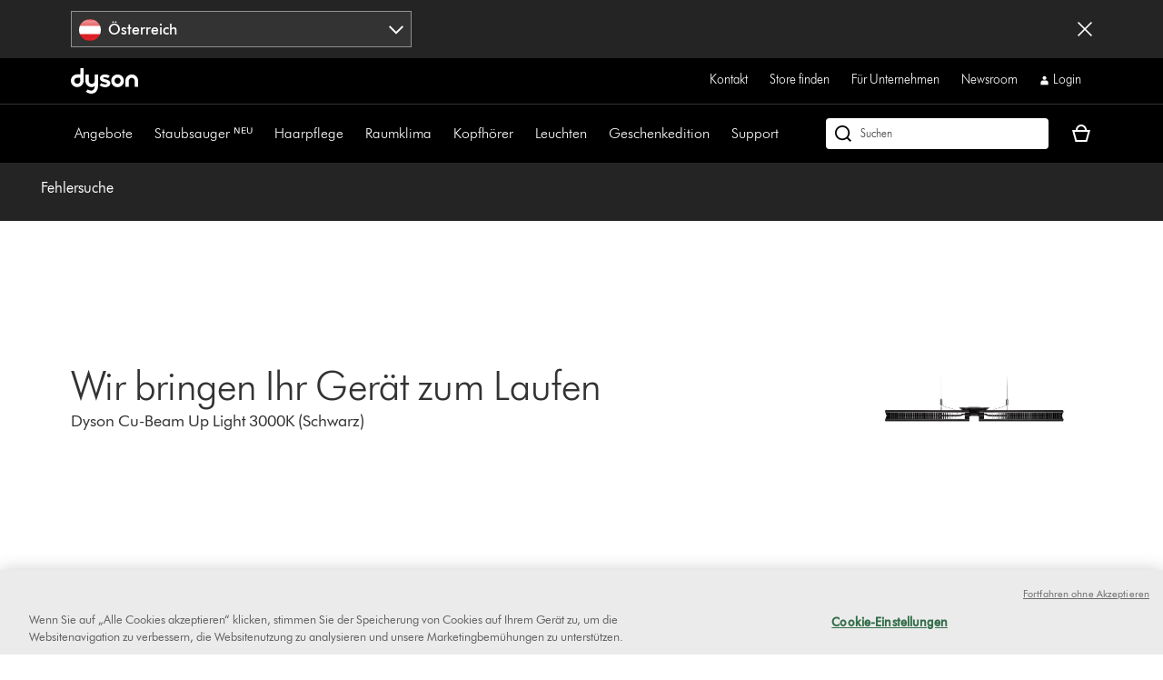

--- FILE ---
content_type: application/x-javascript
request_url: https://assets.adobedtm.com/015292f18572/d8d6709feb26/0de5fd869274/RCa33a40c2050846659559bc89a24bf3dd-source.min.js
body_size: 1172
content:
// For license information, see `https://assets.adobedtm.com/015292f18572/d8d6709feb26/0de5fd869274/RCa33a40c2050846659559bc89a24bf3dd-source.js`.
_satellite.__registerScript('https://assets.adobedtm.com/015292f18572/d8d6709feb26/0de5fd869274/RCa33a40c2050846659559bc89a24bf3dd-source.min.js', "try{var log=_satellite.logger,log_nm=\"M: TikTok\",errlog=_satellite.getVar(\"Error Code Storage\"),event_name=event.identifier,page_type=_satellite.getVar(\"Page Type\"),user_email=_satellite.getVar(\"User Email\"),tiktok_de=_satellite.getVar(\"TikTok\"),eventID=_satellite.getVar(\"Event ID\")(\"PageView\"),regID=_satellite.getVar(\"Event ID\")(\"RegisterMachine\"),tiktok_id=tiktok_de.tiktokid,tiktok_event=tiktok_de.event,tiktok_params=tiktok_de.param,internalReferrer=_satellite.getVar(\"Internal Referrer\");if(tiktok_de){!function(e,t,r){e.TiktokAnalyticsObject=r;var a=e[r]=e[r]||[];a.methods=[\"page\",\"track\",\"identify\",\"instances\",\"debug\",\"on\",\"off\",\"once\",\"ready\",\"alias\",\"group\",\"enableCookie\",\"disableCookie\"],a.setAndDefer=function(e,t){e[t]=function(){e.push([t].concat(Array.prototype.slice.call(arguments,0)))}};for(var i=0;i<a.methods.length;i++)a.setAndDefer(a,a.methods[i]);a.instance=function(e){for(var t=a._i[e]||[],r=0;r<a.methods.length;r++)a.setAndDefer(t,a.methods[r]);return t},a.load=function(e,t){var i=\"https://analytics.tiktok.com/i18n/pixel/events.js\";a._i=a._i||{},a._i[e]=[],a._i[e]._u=i,a._t=a._t||{},a._t[e]=+new Date,a._o=a._o||{},a._o[e]=t||{};var n=document.createElement(\"script\");n.type=\"text/javascript\",n.async=!0,n.src=i+\"?sdkid=\"+e+\"&lib=\"+r;var o=document.getElementsByTagName(\"script\")[0];o.parentNode.insertBefore(n,o)},a.load(tiktok_id),a.page({event_id:eventID})}(window,document,\"ttq\"),1!=_satellite.getVar(\"launch_tiktok_loaded_unique\")&&(_satellite.setVar(\"launch_tiktok_loaded_unique\",!0),_satellite.track(\"launch_tiktok_loaded\")),\"confirmation\"==page_type&&user_email&&ttq.identify({email:user_email});var sm=_satellite.getVar(\"Storage Manager\"),ss=\"sessionStorage\",deferred_nm=\"deferred_events_tikTok\",deferred_list_raw=sm.read(ss,deferred_nm,1),deferred_list=JSON.parse(deferred_list_raw||\"[]\");if(deferred_list.length>0)for(var def in deferred_list)if(deferred_list[def]){var evt=deferred_list[def];if(Array.isArray(evt)&&evt.length>1){var act=evt[0],dat=evt[1];try{ttq.track(act,dat)}catch(e){log.error(log_nm,\"error tracking deferred event:\",evt),errlog.write(\"TMS-R092-02\")}}else log.error(log_nm,\"deferred event not in expected format:\",evt),errlog.write(\"TMS-R092-01\")}}\"machine_registration\"===event_name?(ttq.track(\"CompleteRegistration\",[],{event_id:_satellite.getVar(\"Event ID\")(\"RegisterMachine\")}),ga4_details=_satellite.getVar(\"GA4 Event Parameters\")||{},ga4_details.event_id=_satellite.getVar(\"Event ID\")(\"RegisterMachine\"),gtag(\"event\",\"register_machine\",ga4_details)):tiktok_event&&ttq.track(tiktok_event,tiktok_params),_satellite.track(\"registermachine\",{machineRegistration:\"true\"}),0==internalReferrer&&(setTimeout((function(){ttq.track(\"TimeOnSite-15\",{},{eventID:_satellite.getVar(\"Event ID\")(\"TOP15\")})}),15e3),setTimeout((function(){ttq.track(\"TimeOnSite-30\",{},{eventID:_satellite.getVar(\"Event ID\")(\"TOP30\")})}),3e4))}catch(e){log.error(log_nm,e),_satellite.getVar(\"Error Code Storage\").write(\"TMS-R092-00\")}");

--- FILE ---
content_type: application/x-javascript
request_url: https://assets.adobedtm.com/015292f18572/d8d6709feb26/0de5fd869274/RC72813eed2d2741cf960b5bf062256240-source.min.js
body_size: 188
content:
// For license information, see `https://assets.adobedtm.com/015292f18572/d8d6709feb26/0de5fd869274/RC72813eed2d2741cf960b5bf062256240-source.js`.
_satellite.__registerScript('https://assets.adobedtm.com/015292f18572/d8d6709feb26/0de5fd869274/RC72813eed2d2741cf960b5bf062256240-source.min.js', "var log=_satellite.logger,log_nm=\"Post-hit Clear Variables - \",errlog=_satellite.getVar(\"Util: Error Code Storage\");try{if(event&&event.detail){var url=event.detail.url;s.events=\"\",s.products=\"\",s.eVar73=\"\",s.eVar74=\"\",s.eVar75=\"\",s.eVar76=\"\",s.eVar25=\"\",s.list3=\"\",s.eVar34=\"\",url.match(/&pe=/)||(s.contextData.page_view_detected=!0)}}catch(e){log.error(log_nm,e),errlog.write(\"TMS-R122-00\")}");

--- FILE ---
content_type: application/x-javascript
request_url: https://assets.adobedtm.com/015292f18572/d8d6709feb26/0de5fd869274/RCcd228ae5196c42d5998627941db9a890-source.min.js
body_size: 607
content:
// For license information, see `https://assets.adobedtm.com/015292f18572/d8d6709feb26/0de5fd869274/RCcd228ae5196c42d5998627941db9a890-source.js`.
_satellite.__registerScript('https://assets.adobedtm.com/015292f18572/d8d6709feb26/0de5fd869274/RCcd228ae5196c42d5998627941db9a890-source.min.js', "try{var log=_satellite.logger,log_nm=\"M: SnapChat\",errlog=_satellite.getVar(\"Error Code Storage\"),event_name=event.identifier,snapchat_de=_satellite.getVar(\"snapchat\"),snapchat_id=snapchat_de.id,snapchat_event=snapchat_de.event,snapchat_param=snapchat_de.param;if(snapchat_id){!function(e,t,a){if(!e.snaptr){var n=e.snaptr=function(){n.handleRequest?n.handleRequest.apply(n,arguments):n.queue.push(arguments)};n.queue=[];var s=\"script\";r=t.createElement(s),r.async=!0,r.src=a;var d=t.getElementsByTagName(s)[0];d.parentNode.insertBefore(r,d)}}(window,document,\"https://sc-static.net/scevent.min.js\"),snaptr(\"init\",snapchat_id),snaptr(\"track\",\"PAGE_VIEW\"),\"machine_registration\"===event_name&&snaptr(\"track\",\"SIGN_UP\"),snapchat_event&&snaptr(\"track\",snapchat_event,snapchat_param);var sm=_satellite.getVar(\"Storage Manager\"),ss=\"sessionStorage\",deferred_nm=\"deferred_events_snapChat\",deferred_list_raw=sm.read(ss,deferred_nm,1),deferred_list=JSON.parse(deferred_list_raw||\"[]\");if(deferred_list.length>0)for(var def in deferred_list)if(deferred_list[def]){var evt=deferred_list[def];if(Array.isArray(evt)&&evt.length>1)if(evt){var act=evt[0],dat=evt[1];try{snaptr(\"track\",act,dat)}catch(e){log.error(log_nm,\"error tracking deferred event:\",evt),errlog.write(\"TMS-R108-02\")}}else log.error(log_nm,\"deferred event not in expected format:\",evt),errlog.write(\"TMS-R108-01\")}}}catch(e){log.error(log_nm,e),errlog.write(\"TMS-R108-00\")}");

--- FILE ---
content_type: application/x-javascript
request_url: https://assets.adobedtm.com/015292f18572/d8d6709feb26/0de5fd869274/RC88e192c3791a4dfd82acc6fc2ca03ee9-source.min.js
body_size: 601
content:
// For license information, see `https://assets.adobedtm.com/015292f18572/d8d6709feb26/0de5fd869274/RC88e192c3791a4dfd82acc6fc2ca03ee9-source.js`.
_satellite.__registerScript('https://assets.adobedtm.com/015292f18572/d8d6709feb26/0de5fd869274/RC88e192c3791a4dfd82acc6fc2ca03ee9-source.min.js', "try{var log=_satellite.logger,log_nm=\"M: Reddit\",errlog=_satellite.getVar(\"Error Code Storage\"),reddit=_satellite.getVar(\"reddit\"),email=_satellite.getVar(\"Customer Email\"),reddit_id=reddit.id,event=reddit.event,param=reddit.param;if(reddit_id){!function(e,r){if(!e.rdt){var t=e.rdt=function(){t.sendEvent?t.sendEvent.apply(t,arguments):t.callQueue.push(arguments)};t.callQueue=[];var d=r.createElement(\"script\");d.src=\"https://www.redditstatic.com/ads/pixel.js\",d.async=!0;var a=r.getElementsByTagName(\"script\")[0];a.parentNode.insertBefore(d,a)}}(window,document),rdt(\"init\",reddit_id,{optOut:!1,useDecimalCurrencyValues:!0,email:email||!1}),rdt(\"track\",\"PageVisit\");var sm=_satellite.getVar(\"Storage Manager\"),ss=\"sessionStorage\",deferred_nm=\"deferred_events_reddit\",deferred_list_raw=sm.read(ss,deferred_nm,1),deferred_list=JSON.parse(deferred_list_raw||\"[]\");if(deferred_list.length>0)for(var def in deferred_list)if(deferred_list[def]){var evt=deferred_list[def];if(Array.isArray(evt)&&evt.length>1){var act=evt[0],dat=evt[1];try{rdt(\"track\",act,dat)}catch(e){log.error(log_nm,\"error tracking deferred event:\",evt),errlog.write(\"TMS-R120-02\")}}else log.error(log_nm,\"deferred event not in expected format:\",evt),errlog.write(\"TMS-R120-01\")}event&&rdt(\"track\",event,param)}}catch(e){log.error(log_nm,e),_satellite.getVar(\"Error Code Storage\").write(\"TMS-R120-00\")}");

--- FILE ---
content_type: application/x-javascript
request_url: https://assets.adobedtm.com/015292f18572/d8d6709feb26/0de5fd869274/RC195eaf8f47e94b7886223abc662689f0-source.min.js
body_size: 298
content:
// For license information, see `https://assets.adobedtm.com/015292f18572/d8d6709feb26/0de5fd869274/RC195eaf8f47e94b7886223abc662689f0-source.js`.
_satellite.__registerScript('https://assets.adobedtm.com/015292f18572/d8d6709feb26/0de5fd869274/RC195eaf8f47e94b7886223abc662689f0-source.min.js', "var log=_satellite.logger,errlog=_satellite.getVar(\"Error Code Storage\"),log_nm=\"I: Consent Management Ready (Library Loaded) -\";try{var perf_cons=_satellite.getVar(\"Performance Cookie Consent Provided\")||!1,func_cons=_satellite.getVar(\"Functional Cookie Consent Provided\")||!1,targ_cons=_satellite.getVar(\"Targeting Cookie Consent Provided\")||!1,perf_libload_fired=_satellite.getVar(\"performance_libload_fired\")||!1,func_libload_fired=_satellite.getVar(\"functional_libload_fired\")||!1,targ_libload_fired=_satellite.getVar(\"targeting_libload_fired\")||!1,perf_targ_libload_fired=_satellite.getVar(\"perf_targ_libload_fired\")||!1;!perf_cons&&!targ_cons||perf_targ_libload_fired||(_satellite.track(\"perf_targ_libload_trigger\"),_satellite.setVar(\"perf_targ_libload_fired\",1)),perf_cons&&!perf_libload_fired&&(_satellite.track(\"performance_libload_trigger\"),_satellite.setVar(\"performance_libload_fired\",1)),func_cons&&!func_libload_fired&&(_satellite.track(\"functional_libload_trigger\"),_satellite.setVar(\"functional_libload_fired\",1)),targ_cons&&!targ_libload_fired&&(_satellite.track(\"targeting_libload_trigger\"),_satellite.setVar(\"targeting_libload_fired\",1))}catch(e){log.error(log_nm,e),errlog.write(\"TMS-R069-00\")}");

--- FILE ---
content_type: application/x-javascript
request_url: https://assets.adobedtm.com/015292f18572/d8d6709feb26/0de5fd869274/RC31361f58c58547a6a34f6eb461acc18e-source.min.js
body_size: 264
content:
// For license information, see `https://assets.adobedtm.com/015292f18572/d8d6709feb26/0de5fd869274/RC31361f58c58547a6a34f6eb461acc18e-source.js`.
_satellite.__registerScript('https://assets.adobedtm.com/015292f18572/d8d6709feb26/0de5fd869274/RC31361f58c58547a6a34f6eb461acc18e-source.min.js', "!function(){function e(){var a=Math.floor((Date.now()-n)/1e3);t.forEach((function(e){if(a>=e&&!i.includes(e)){var t=\"time_on_site_\"+e;window.gtag(\"event\",t,s),i.push(e),sessionStorage.setItem(\"site_time_events\",JSON.stringify(i))}})),i.length<t.length&&setTimeout(e,1e3)}sessionStorage.getItem(\"site_start_time\")||(sessionStorage.setItem(\"site_start_time\",Date.now()),sessionStorage.setItem(\"site_time_events\",JSON.stringify([])));var t=[15,30,60,90],s=_satellite.getVar(\"GA4 Event Parameters\"),i=JSON.parse(sessionStorage.getItem(\"site_time_events\")||\"[]\"),n=parseInt(sessionStorage.getItem(\"site_start_time\"));e()}();");

--- FILE ---
content_type: application/x-javascript
request_url: https://assets.adobedtm.com/015292f18572/d8d6709feb26/0de5fd869274/RCcf8d013fb7e64faa9e1aeca65d0b210f-source.min.js
body_size: 929
content:
// For license information, see `https://assets.adobedtm.com/015292f18572/d8d6709feb26/0de5fd869274/RCcf8d013fb7e64faa9e1aeca65d0b210f-source.js`.
_satellite.__registerScript('https://assets.adobedtm.com/015292f18572/d8d6709feb26/0de5fd869274/RCcf8d013fb7e64faa9e1aeca65d0b210f-source.min.js', "var log=_satellite.logger,log_nm=\"M: Facebook - \",errlog=_satellite.getVar(\"Error Code Storage\");try{!function(e,t,a,r,i,n,l){e.fbq||(i=e.fbq=function(){i.callMethod?i.callMethod.apply(i,arguments):i.queue.push(arguments)},e._fbq||(e._fbq=i),i.push=i,i.loaded=!0,i.version=\"2.0\",i.queue=[],(n=t.createElement(a)).async=!0,n.src=r,(l=t.getElementsByTagName(a)[0]).parentNode.insertBefore(n,l))}(window,document,\"script\",\"https://connect.facebook.net/en_US/fbevents.js\");for(var fbConfig=_satellite.getVar(\"Facebook\"),internalReferrer=_satellite.getVar(\"Internal Referrer\"),pageViewCount=_satellite.getVar(\"Session Page View Count\"),fbids=fbConfig.id.split(\",\"),i=0;i<fbids.length;i++){var id=fbids[i];dataLayer.fbqInit=dataLayer.fbqInit||[],-1==dataLayer.fbqInit.indexOf(id)&&(fbq(\"set\",\"autoConfig\",\"false\",id),fbq(\"dataProcessingOptions\",[\"LDU\"],0,0),fbq(\"init\",id),dataLayer.fbqInit.push(id))}var sm=_satellite.getVar(\"Storage Manager\"),ss=\"sessionStorage\",deferred_nm=\"deferred_events_facebook\",deferred_list_raw=sm.read(ss,deferred_nm,1),deferred_list=JSON.parse(deferred_list_raw||\"[]\");if(deferred_list.length>0)for(var def in deferred_list)if(deferred_list[def]){var evt=deferred_list[def];if(Array.isArray(evt)&&4==evt.length){var typ=evt[0],act=evt[1],dat=evt[2],inf=evt[3];try{fbq(typ,act,dat,inf)}catch(e){log.error(log_nm,\"error tracking deferred event:\",evt),errlog.write(\"TMS-R096-02\")}}else log.error(log_nm,\"deferred event not in expected format:\",evt),errlog.write(\"TMS-R096-01\")}pageViewCount&&fbq(\"track\",\"PageView\",{sessionCountViews:pageViewCount,eventID:_satellite.getVar(\"Event ID\")(\"PageView\"),fbc:_satellite.getVar(\"Facebook-Click-ID\"),external_id:_satellite.getVar(\"Client ID\")},{eventID:_satellite.getVar(\"Event ID\")(\"PageView\")}),fbConfig.action&&fbq(fbConfig.trackType,fbConfig.action,fbConfig.data,{eventID:fbConfig.eventID}),0==internalReferrer&&(setTimeout((function(){fbq(\"trackCustom\",\"TimeOnPage-15\",{eventID:_satellite.getVar(\"Event ID\")(\"TOP15\"),fbc:_satellite.getVar(\"Facebook-Click-ID\"),external_id:_satellite.getVar(\"Client ID\")},{eventID:_satellite.getVar(\"Event ID\")(\"TOP15\")})}),15e3),setTimeout((function(){fbq(\"trackCustom\",\"TimeOnPage-30\",{eventID:_satellite.getVar(\"Event ID\")(\"TOP30\"),fbc:_satellite.getVar(\"Facebook-Click-ID\"),external_id:_satellite.getVar(\"Client ID\")},{eventID:_satellite.getVar(\"Event ID\")(\"TOP30\")})}),3e4),setTimeout((function(){fbq(\"trackCustom\",\"TimeOnPage-60\",{fbc:_satellite.getVar(\"Facebook-Click-ID\"),external_id:_satellite.getVar(\"Client ID\")})}),6e4),setTimeout((function(){fbq(\"trackCustom\",\"TimeOnPage-90\",{fbc:_satellite.getVar(\"Facebook-Click-ID\"),external_id:_satellite.getVar(\"Client ID\")})}),9e4))}catch(e){log.error(log_nm,e),errlog.write(\"TMS-R096-00\")}");

--- FILE ---
content_type: application/x-javascript
request_url: https://assets.adobedtm.com/015292f18572/d8d6709feb26/0de5fd869274/RC33c25e8bcb38421db09a9944dded83f2-source.min.js
body_size: 62
content:
// For license information, see `https://assets.adobedtm.com/015292f18572/d8d6709feb26/0de5fd869274/RC33c25e8bcb38421db09a9944dded83f2-source.js`.
_satellite.__registerScript('https://assets.adobedtm.com/015292f18572/d8d6709feb26/0de5fd869274/RC33c25e8bcb38421db09a9944dded83f2-source.min.js', "try{var log=_satellite.logger;log.info('Page Bottom Ready Listener - run \"delayed_page_load\"'),_satellite.track(\"delayed_page_load\")}catch(e){log.error(\"Page Bottom Ready Listener: \"+e)}");

--- FILE ---
content_type: application/x-javascript;charset=utf-8
request_url: https://saa.dyson.at/id?d_visid_ver=5.4.0&d_fieldgroup=A&mcorgid=2E7EC23B54BE6D810A4C98BC%40AdobeOrg&mid=60519385969498485309034682516398287378&cl=1800&ts=1770130391563
body_size: -44
content:
{"mid":"60519385969498485309034682516398287378"}

--- FILE ---
content_type: application/x-javascript
request_url: https://assets.adobedtm.com/015292f18572/d8d6709feb26/0de5fd869274/RC08b09d22d7fd406eb98d68f2c90e3090-source.min.js
body_size: 141
content:
// For license information, see `https://assets.adobedtm.com/015292f18572/d8d6709feb26/0de5fd869274/RC08b09d22d7fd406eb98d68f2c90e3090-source.js`.
_satellite.__registerScript('https://assets.adobedtm.com/015292f18572/d8d6709feb26/0de5fd869274/RC08b09d22d7fd406eb98d68f2c90e3090-source.min.js', "try{var log=_satellite.logger,log_nm=\"M: SaleCycle\",http_code=_satellite.getVar(\"Error Page Code\"),append_scp=_satellite.getVar(\"Append Script\"),salecycle_src=_satellite.getVar(\"SaleCycle IDs\");append_scp(\"https://s.salecycle.com/\"+salecycle_src+\"/bundle.js\")}catch(e){log.error(log_nm,e),_satellite.getVar(\"Error Code Storage\").write(\"TMS-R008-00\")}");

--- FILE ---
content_type: application/x-javascript
request_url: https://assets.adobedtm.com/015292f18572/d8d6709feb26/0de5fd869274/RCf37cd15d59604be1b62fbeaa9c1e3ab8-source.min.js
body_size: 200
content:
// For license information, see `https://assets.adobedtm.com/015292f18572/d8d6709feb26/0de5fd869274/RCf37cd15d59604be1b62fbeaa9c1e3ab8-source.js`.
_satellite.__registerScript('https://assets.adobedtm.com/015292f18572/d8d6709feb26/0de5fd869274/RCf37cd15d59604be1b62fbeaa9c1e3ab8-source.min.js', "try{var env,dt,prop,log=_satellite.logger,log_nm=\"Build Notification: \",bn=[\"BUILD INFO:\"],build_info=_satellite.getVar(\"Build Info\");(env=build_info)&&bn.push(\"Environment: \"+env),(dt=_satellite.buildInfo.buildDate)&&bn.push(\"Build Date: \"+dt),(prop=_satellite.property.name)&&bn.push(\"Property: \"+prop),log.info(bn.join(\"\\n\"))}catch(e){log.error(log_nm,e),_satellite.getVar(\"Error Code Storage\").write(\"TMS-R029-08\")}");

--- FILE ---
content_type: application/x-javascript
request_url: https://assets.adobedtm.com/015292f18572/d8d6709feb26/0de5fd869274/RC2fb413dea96a4c4b8b888c7733d5faa4-source.min.js
body_size: 214
content:
// For license information, see `https://assets.adobedtm.com/015292f18572/d8d6709feb26/0de5fd869274/RC2fb413dea96a4c4b8b888c7733d5faa4-source.js`.
_satellite.__registerScript('https://assets.adobedtm.com/015292f18572/d8d6709feb26/0de5fd869274/RC2fb413dea96a4c4b8b888c7733d5faa4-source.min.js', "try{var log=_satellite.logger,log_nm=\"CC: Set Session Page View Count - \",storageManager=_satellite.getVar(\"Storage Manager\"),pageViewCount=storageManager.read(\"localStorage\",\"session_page_view_count\",0)||0,now=(new Date).getTime(),lastPVTime=parseInt(storageManager.read(\"localStorage\",\"timeOf_lastPageView\",0))||now,sessionEndTime=lastPVTime+18e5,count=sessionEndTime<now?0:parseInt(pageViewCount);count++,storageManager.write(\"localStorage\",\"session_page_view_count\",count),storageManager.write(\"localStorage\",\"timeOf_lastPageView\",now)}catch(e){log.error(log_nm,e)}");

--- FILE ---
content_type: text/plain
request_url: https://gtm.dyson.at/g/collect?v=2&tid=G-LJBGZYJC61&gtm=45je61u1v882387384za200zd882387384&_p=1770130390886&gcs=G111&gcd=13r3v3r3r5l1&npa=0&dma=0&cid=970389661.1770130400&ecid=465408163&ul=en-us%40posix&sr=1280x720&_fplc=0&ir=1&ur=US-OH&frm=0&pscdl=noapi&ec_mode=c&_eu=EAAAAGA&sst.rnd=1945791420.1770130399&sst.adr=1&sst.tft=1770130390886&sst.lpc=185755708&sst.navt=n&sst.ude=1&sst.sw_exp=1&_s=1&tag_exp=103116026~103200004~104527906~104528501~104684208~104684211~115616986~115938465~115938469~116185181~116185182~116988315~117041587&uid=&dr=&dl=https%3A%2F%2Fwww.dyson.at%2Fsupport%2Fjourney%2Ftroubleshooting%2F305247-01&cu=EUR&sid=1770130399&sct=1&seg=0&dt=Service%20%7C%20Fehlersuche%20%7C%20Dyson.at&_tu=jA&en=page_view&_fv=1&_nsi=1&_ss=1&_ee=1&ep.page_level_one=support&ep.site=AT&ep.site_language=de&ep.platform=OXP&ep.log_in_status=false&ep.consent_categories=strictly%20necessary%2C%20performance%2C%20functional%2C%20targeting&epn.custom_timestamp=1770130399662&ep.event_id=7797f608b059ae2a8c743e709f71eb68&ep.awin_channel=aw&tfd=19280&richsstsse
body_size: 1038
content:
event: message
data: {"send_pixel":["https://ad.doubleclick.net/activity;src=11607960;type=dyson0;cat=dyson005;ord=1;num=1711384984;gtm=45j91e61u1v882387384z9833267797za200zd882387384;dc_pre=1;u12=AT;u2=;u3=;u4=;u7=;u10=%2Fsupport%2Fjourney%2Ftroubleshooting%2F305247-01;u30=;u31=;dma=0;npa=0;gcs=G111;gcd=13r3v3r3r5l1;pscdl=noapi;auiddc=321796370.1770130401;tag_exp=103116026~103200004~104527906~104528501~104684208~104684211~115616986~115938465~115938469~116185181~116185182~116988315~117041587~117227945;_tu=jA;s3p=1;_is_sw=0;~oref=https%3A%2F%2Fwww.dyson.at%2Fsupport%2Fjourney%2Ftroubleshooting%2F305247-01?"],"options":{}}

event: message
data: {"send_pixel":["${transport_url}/_/set_cookie?val=Mq6yIw%2Bvf%2BDRxVOhR04phJzDk6fiQGAeC5u0fSTtnH6LFoz9b%2FwdxEVHxVSoh03cmhIcghmGHxUGVHiUQlSko2qhiXHiaLNWdGR8HQAdG6lwpKN3illVTxf2lcTs%2FrPSulsTRENez7PmWMrvEH4r2FCzQOOz%2BwxQfdP91x5NHNUiYMMP1yi%2BHJX%2FnC5oR3je6OfTlrIuFUbl3QZNVFaBVbG1fuIsUAjGgrotEA%3D%3D&path=${encoded_path}"]}

event: message
data: {"send_pixel":["https://analytics.google.com/g/s/collect?dma=0&npa=0&gcs=G111&gcd=13r3v3r3r5l1&gtm=45j91e61u1v882387384z9833267797za200zd882387384&tag_exp=103116026~103200004~104527906~104528501~104684208~104684211~115616986~115938465~115938469~116185181~116185182~116988315~117041587~117227945&_is_sw=0&_tu=jA&_gsid=84QRT9WMQ8m9eqN7swRcbJmpSK-YvzJg"],"options":{}}

event: message
data: {"send_pixel":["https://stats.g.doubleclick.net/g/collect?v=2&dma=0&npa=0&gcs=G111&gcd=13r3v3r3r5l1&tid=G-84QRT9WMQ8&cid=970389661.1770130400&gtm=45j91e61u1v882387384z9833267797za200zd882387384&tag_exp=103116026~103200004~104527906~104528501~104684208~104684211~115616986~115938465~115938469~116185181~116185182~116988315~117041587~117227945&_is_sw=0&_tu=jA&aip=1"],"options":{}}

event: message
data: {"response":{"status_code":200,"body":""}}



--- FILE ---
content_type: application/x-javascript
request_url: https://assets.adobedtm.com/launch-EN6a77adac33bc4e988bfc30e73ee77a5f.min.js
body_size: 202820
content:
// For license information, see `https://assets.adobedtm.com/launch-EN6a77adac33bc4e988bfc30e73ee77a5f.js`.
window._satellite=window._satellite||{},window._satellite.container={buildInfo:{minified:!0,buildDate:"2026-02-03T07:33:40Z",turbineBuildDate:"2026-01-26T18:40:04Z",turbineVersion:"29.0.0"},environment:{id:"EN6a77adac33bc4e988bfc30e73ee77a5f",stage:"production"},dataElements:{qsp_tduid:{defaultValue:"",modulePath:"core/src/lib/dataElements/queryStringParameter.js",settings:{name:"tduid",caseInsensitive:!1}},"Order Sub Total":{defaultValue:"0",storageDuration:"pageview",modulePath:"core/src/lib/dataElements/customCode.js",settings:{source:function(){var e=_satellite.logger,t="DE: Order Sub Total -";try{if(dataLayer.order){var r=dataLayer.order.orderTotal?parseFloat(dataLayer.order.orderTotal):0,a=dataLayer.order.orderTax?parseFloat(dataLayer.order.orderTax):0,n=_satellite.getVar("Order Interest")?parseFloat(_satellite.getVar("Order Interest")):0;return(r-a-(dataLayer.order.delivery&&dataLayer.order.delivery.cost?parseFloat(dataLayer.order.delivery.cost):0)-n).toFixed(2)}}catch(r){e.error(t,r),_satellite.getVar("Error Code Storage").write("TMS-D002-00")}}}},qsp_extPu:{defaultValue:"",modulePath:"core/src/lib/dataElements/queryStringParameter.js",settings:{name:"extPu",caseInsensitive:!1}},"Scroll Array":{defaultValue:"",storageDuration:"pageview",modulePath:"core/src/lib/dataElements/customCode.js",settings:{source:function(){return[99,66,33]}}},"dl: form.metadata_email_first_party":{modulePath:"core/src/lib/dataElements/javascriptVariable.js",settings:{path:"dataLayer.form.metadata_email_first_party"}},"BoldChat IDs":{defaultValue:"",storageDuration:"pageview",modulePath:"core/src/lib/dataElements/customCode.js",settings:{source:function(){try{var e=_satellite.logger,t="DE: BoldChat IDs - ",r=!1,a={GB:["304403661577848281","2890173374036807540","3607608280493135294"],IE:["304403661577848281","7715473177451547227 ","2377816095916050382"],US:["304403661577848281","6775529055525157289","3417438230973462960"],CA:["304403661577848281","2147702085189684723","3438824637842994265"],DE:["304403661577848281","405802450778877359","4379580725775362709"],AT:["304403661577848281","5943909706167839032","2941416927964774245"],CH:{DE:["304403661577848281","4130137555335022060","1779354496946585642"],FR:["304403661577848281","4130137555335022060","1682569859002659832"],IT:["304403661577848281","4130137555335022060","1052655767045141501"]},BE:{FR:["304403661577848281","7678123534811928281","2986309554003300001"],NL:["304403661577848281","8827880585551792715","307435128867802180"]},NL:["304403661577848281","2706858118262560163","1641065445995869383"],ES:["304403661577848281","3442992541679136724","3979772501077115014"],PT:["304403661577848281","686722353473286844","1317189474188397033"],FR:["304403661577848281","3769828892286599475","4567064930204231266"],IT:["304403661577848281","1878300950584337855","3959420855122555069"],NO:["304403661577848281","5379688065553585180","1420651067957057785"],SE:["304403661577848281","7413794601980270122","3700686392008271604"],DK:["304403661577848281","7559901558845341690","4319257014365954228"],FI:["304403661577848281","429568654334834071","3199531005873195972"]},n=_satellite.getVar("Country Code").toUpperCase(),o=_satellite.getVar("Site Language").toUpperCase();a[n][o]?r=a[n][o]:a[n]&&(r=a[n])}catch(r){e.error(t,r),_satellite.getVar("Error Code Storage").write("TMS-D031-00")}finally{return r}}}},"dl: dataLayer.gisInfo":{defaultValue:"",modulePath:"core/src/lib/dataElements/javascriptVariable.js",settings:{path:"dataLayer.gisInfo"}},"Order Shipping":{defaultValue:"",storageDuration:"pageview",modulePath:"core/src/lib/dataElements/javascriptVariable.js",settings:{path:"window.dataLayer.order.delivery.cost"}},"Target Profile":{modulePath:"core/src/lib/dataElements/customCode.js",settings:{source:function(){try{var e=_satellite.logger,t="DE: Target Profile",r=_satellite.getVar("dl: dataLayer.target.profile"),a=[];if("object"==typeof r&&null!==r)for(var n in r)r.hasOwnProperty(n)&&a.push(n+"~"+r[n])}catch(r){e.error(t,r),_satellite.getVar("Error Code Storage").write("TMS-D106-00")}finally{return a.join("|")}}}},"Voucher Code":{defaultValue:"",storageDuration:"pageview",modulePath:"core/src/lib/dataElements/customCode.js",settings:{source:function(){try{var e=_satellite.logger,t="DE: Voucher Code",r="";function a(e){return e.constructor.toString().indexOf("Array")>-1}return dataLayer&&dataLayer.order&&dataLayer.order.voucherCode&&("string"==typeof dataLayer.order.voucherCode?r=dataLayer.order.voucherCode:a(dataLayer.order.voucherCode)&&(r=dataLayer.order.voucherCode.sort().join(","))),r}catch(n){e.error(t,n)}}}},"dl: pageInfo.pageTitle":{defaultValue:"",forceLowerCase:!0,modulePath:"core/src/lib/dataElements/javascriptVariable.js",settings:{path:"dataLayer.pageInfo.pageTitle"}},"Form Tracking : Submission Details":{defaultValue:"",modulePath:"core/src/lib/dataElements/customCode.js",settings:{source:function(){return function(e){var t=_satellite.logger,r="DE: Form Tracking :  Submission Details - ",a=!1;try{if(dataLayer&&dataLayer.form&&dataLayer.action&&dataLayer.action.form_submission){var n=dataLayer.action.form_submission;n.action_name&&n.action_result&&(a={action_name:n.action_name,action_status:n.action_result}),e&&(dataLayer.action.form_submission={})}}catch(e){t.error(r,e)}finally{return a}}}}},"Custom Definitions: GA":{defaultValue:"",storageDuration:"pageview",modulePath:"core/src/lib/dataElements/customCode.js",settings:{source:function(){try{var e=!1,t=_satellite.logger,r="DE: Custom Definitions: GA -",a=_satellite.getVar("Performance Cookie Consent Provided"),n=_satellite.getVar("Customer Identifiers"),o={},i=_satellite.getVar("Analytics Session ID"),s=_satellite.getVar("User Status"),c=_satellite.getVar("Time Parting"),l=_satellite.getVar("Page Type"),d=_satellite.getVar("Site Type"),u=_satellite.getVar("Screen Orientation"),g=_satellite.getVar("Page - Level 1"),p=_satellite.getVar("Page - Level 2"),m=_satellite.getVar("Page - Level 3"),f=_satellite.getVar("Page - Level 4"),h=_satellite.getVar("Page - Level 5"),v=_satellite.getVar("Site Language"),b=_satellite.getVar("Country Code"),y=_satellite.getVar("Marketing Cloud ID"),_=_satellite.getVar("GA Client ID"),C=_satellite.getVar("Credential ID"),P=_satellite.getVar("SessionStorage Availability"),w=_satellite.getVar("isBot"),S=_satellite.getVar("Support Product"),k=_satellite.getVar("dl: checkout.paymentTypesAvailable"),V=_satellite.getVar("dl: test_and_target"),j=_satellite.getVar("Adobe Launch Version ID"),E=_satellite.getVar("dl: pageInfo.pagePath"),T=_satellite.getVar("dl: pageInfo.pageTitle"),L=_satellite.getVar("GA eCommerce Page Type"),O=_satellite.getVar("Derived Page Product Category"),I=_satellite.getVar("Customer Email"),D=_satellite.getVar("OneTrust Opted-in Categories (friendly)"),A=_satellite.getVar("Platform"),x=_satellite.getVar("Analytics ID (aid)"),R=_satellite.getVar("Customer Type");if(_&&(o.dimension14=_),i&&(o.dimension18=i),b&&(o.dimension19=b),c&&(o.dimension20=c),s&&(o.dimension22=s),v&&(o.dimension23=v),P&&(o.dimension25=P),L&&(o.dimension57=L),l&&(o.dimension60=l),d&&(o.dimension61=d),u&&(o.dimension62=u),g&&(o.dimension65=g),p&&(o.dimension66=p),m&&(o.dimension67=m),f&&(o.dimension68=f),h&&(o.dimension69=h),w&&(o.dimension74=w),V&&(o.dimension59=V),j&&(o.dimension76=j),E&&(o.dimension103=E),T&&(o.dimension104=T),O&&(o.dimension77=O),D&&(o.dimension79=D),A&&(o.dimension131=A),y&&(o.dimension12=y),x&&(o.dimension135=x),a){I&&(o.dimension63=I),C&&(o.dimension13=C)&&(o.userId=C),n=_satellite.getVar("Customer Identifiers"),Array.isArray(n)&&(n[2]&&(o.dimension132=n[2]),n[0]&&(o.dimension133=n[0]),n[1]&&(o.dimension134=n[1]));var M=_satellite.getVar("Link Parameters");M&&(o.dimension140=M.link_id,o.dimension141=M.link_session)}null!=k&&null!=k&&k&&(o.dimension95=k),S&&(o.dimension54=S),R&&(o.dimension138=R),_satellite.getVar("Storage Manager").write("sessionStorage","stored_custom_definitions",JSON.stringify(o)),_satellite.getVar("Storage Manager").write("sessionStorage","stored_ga_dl",window.location),_satellite.getVar("Storage Manager").write("sessionStorage","stored_ga_page",_satellite.getVar("Page Name")),e=o}catch(e){t.error(r,e),_satellite.getVar("Error Code Storage").write("TMS-D020-00")}finally{return e}}}},qsp_dclid:{defaultValue:"",modulePath:"core/src/lib/dataElements/queryStringParameter.js",settings:{name:"dclid",caseInsensitive:!1}},"Cookie Expiry":{modulePath:"core/src/lib/dataElements/customCode.js",settings:{source:function(){try{var e=_satellite.logger,t="DE: Cookie Expiry - ",r=_satellite.getVar("Performance Cookie Consent Provided")?63072e3:1800}catch(r){e.error(t,r),_satellite.getVar("Error Code Storage").write("TMS-D073-00")}finally{return r}}}},qsp_gbraid:{defaultValue:"",modulePath:"core/src/lib/dataElements/queryStringParameter.js",settings:{name:"gbraid",caseInsensitive:!1}},"External Campaign Product":{defaultValue:"",forceLowerCase:!0,storageDuration:"pageview",modulePath:"core/src/lib/dataElements/customCode.js",settings:{source:function(){try{for(var e=_satellite.logger,t="DE:  External Campaignp - ",r=_satellite.getVar("Error Code Storage"),a=[_satellite.getVar("p_campaign"),_satellite.getVar("p_source"),_satellite.getVar("p_model"),_satellite.getVar("p_ver"),_satellite.getVar("p_tech"),_satellite.getVar("p_locale")],n="",o=0;o<a.length;o++){var i=a[o];Array.isArray(i)&&(a[o]=i[i.length-1])}(a[0]||a[1])&&(n=a.join("|"))}catch(a){e.error(t,a),r.write("TMS-R078-00")}finally{return n}}}},qsp_extTg:{defaultValue:"",modulePath:"core/src/lib/dataElements/queryStringParameter.js",settings:{name:"extTg",caseInsensitive:!1}},zipcode:{storageDuration:"pageview",modulePath:"core/src/lib/dataElements/customCode.js",settings:{source:function(){try{var e=_satellite.logger,t="DE: zipcode - ",r=!1;dataLayer.order&&dataLayer.order.delivery&&(r=dataLayer.order.delivery.code)}catch(r){e.error(t,r),_satellite.getVar("Error Code Storage").write("TMS-D033-00")}finally{return r}}}},"dl: test_and_target":{defaultValue:"",storageDuration:"pageview",modulePath:"core/src/lib/dataElements/customCode.js",settings:{source:function(){var e;try{var t=_satellite.logger,r="DL : test_and_target - ",a=dataLayer.test_and_target;a&&(e=a.filter((function(e,t){return a.indexOf(e)>=t})).join(","))}catch(e){t.error(r,e)}finally{return e}}}},"Linkshare/Rakuten - Japan":{defaultValue:"",storageDuration:"pageview",modulePath:"core/src/lib/dataElements/customCode.js",settings:{source:function(){var e={},t={jp:"49460"},r={jp:"125186"};if(e.mid=t[_satellite.getVar("Country Code")],e.ct=r[_satellite.getVar("Country Code")],e.mid&&e.ct)return e}}},"dl: dataLayer.action.input_validation":{defaultValue:"",modulePath:"core/src/lib/dataElements/javascriptVariable.js",settings:{path:"dataLayer.action.input_validation"}},"Internal Referrer":{defaultValue:"",storageDuration:"pageview",modulePath:"core/src/lib/dataElements/customCode.js",settings:{source:function(){try{var e=_satellite.logger,t="DE: Internal Referrer",r=document.referrer,a=_satellite.getVar("Global Country Lookup").hostName;return-1!=r.indexOf(a)}catch(r){e.error(t,r)}}}},Hero:{modulePath:"core/src/lib/dataElements/customCode.js",settings:{source:function(){try{var e,t=_satellite.logger,r="DE: Hero",a=_satellite.getVar("Country Code"),n="stag";n=_satellite.getVar("Is Staging Library")?n:"prod";var o=_satellite.getVar("Order ID"),i={us:{stag:"staging-8176314e-f960-4720-8d5f-da9aba96e19c",prod:"a7dc286c-2ff7-477d-a5d6-0d86adf9da9d"},it:{stag:"staging-ef59bcc0-3b2e-40a5-bced-d87078417d8e",prod:"5f920680-7424-4af1-99b5-b2b8f8c45acd"},gb:{stag:"staging-b055ae13-fd04-436b-a1f9-d94089276e47",prod:"9caaef98-9a10-403c-a39b-b9bb87725a5a"},de:{stag:"staging-c045023b-4e44-4066-bfe2-3ff57b9e6475",prod:"f5159bfd-1c35-4a4b-9d4e-8677182babbc"},fr:{stag:"staging-79b9087a-741a-4c81-8120-0b035dfe2f2c",prod:"7aacee67-f97a-44f4-88b1-7a711f82dbe8"},ca:{stag:"staging-e2e18618-15b3-4514-9029-cdbb1d844487",prod:"59b46c04-8264-4376-b88c-ccc19be51c21"},es:{stag:"staging-89ac441c-678d-4a4f-b54b-666f9cb896ab",prod:"cb0d5e04-ad9f-46a9-988d-8c3f77718179"},nl:{stag:"staging-4e8e7c93-177e-4470-bf25-892c99504f8e",prod:"e5f3b1ea-e814-4d72-ad47-09394217bf1e"},be:{stag:"staging-ee6ab5e3-8670-41d8-8a43-0c8c57865c67",prod:"781dc1ea-b9a4-433e-a664-f22ffec9d62a"}},s=!1,c=_satellite.getVar("Currency Code"),l="";if(["be"].indexOf(a)>-1){var d=_satellite.getVar("Site Language");d&&(l="-"+d.toUpperCase())}if(a&&n&&i[a]&&i[a][n]){if(s={application_id:i[a][n]},o){var u=_satellite.getVar("Products: Relevant");u=u.map((function(e){return{id:e.localProductSKU+l,name:e.WebName,price:parseFloat(e.salePrice||e.fullPrice),currency:c,quantity:parseFloat(e.quantity),category:e.parents[0]||""}})),e={type:"ecommerce:purchase",purchase:{id:o,subtotal:parseFloat(_satellite.getVar("Order Sub Total")),currency:c,total:parseFloat(_satellite.getVar("Order Total")),tax:parseFloat(_satellite.getVar("Order Tax")),shippingCost:parseFloat(_satellite.getVar("Order Shipping")),coupon:_satellite.getVar("Voucher Code")},products:u}}else{var g=_satellite.getVar("Primary Product");g&&(e={type:"ecommerce:detail",products:[{id:g.localProductSKU+l,name:g.WebName,price:parseFloat(g.salePrice||g.fullPrice),currency:c,location:document.location.href.replace(document.location.search,""),category:g.parents[0]||""}]})}s.detail=e}}catch(e){t.error(r,e),_satellite.getVar("Error Code Storage").write("TMS-D017-00")}finally{return s}}}},"Checkout Fulfilment Type":{defaultValue:"",storageDuration:"pageview",modulePath:"core/src/lib/dataElements/javascriptVariable.js",settings:{path:"dataLayer.checkout.deliveryOptions.type"}},"Site Type":{defaultValue:"",forceLowerCase:!0,storageDuration:"pageview",modulePath:"core/src/lib/dataElements/customCode.js",settings:{source:function(){var e=window.innerWidth;return e<=767?"mobile":e>=768&&e<=1024?"tablet":e>=1025?"desktop":"undetermined"}}},"Element Tracking Identifier Select Tag":{defaultValue:"",storageDuration:"pageview",modulePath:"core/src/lib/dataElements/customCode.js",settings:{source:function(){return function(e){var t=_satellite.logger,r="DE: Element Tracking Identifier",a=_satellite.getVar("Error Code Storage");try{var n=_satellite.getVar("Data Analytics Attributes")(e),o=[],i=[],s=[],c=_satellite.getVar("Element Page Section")(e),l=_satellite.getVar("Element Page Components")(e),d=_satellite.getVar("Element Title")(e),u=_satellite.getVar("Element Section Index")(e),g=e.nodeName;"main"===c&&u&&(c=c+"~"+u),Array.isArray(d)&&d.length>1&&(d=[d.slice(-1).pop()]),d&&d.length>0&&(n||(n={}),n["action-title"]||(n["action-title"]=d.join(":").replace(",","").substr(0,50).toLowerCase()));var p=!1;if(e.href&&e.href.indexOf("#")>-1){var m=/(#)([^?])*/g,f=e.href.match(m)&&e.href.match(m)[0];f&&(p=",anchorlink,"+("#"==f?"no_fragment":f.replace("#","")))}if(o=[c||"unknown",l.join(":")||"",p||""],n&&(n.hasOwnProperty("nav-location")?(n["nav-location"]?o[0]=n["nav-location"]:(o[0]="",i.push("DA-nav-00")),n["nav-type"]?o[1]=n["nav-type"]:(o[1]="",i.push("DA-nav-01")),n["nav-name"]?o[2]=n["nav-name"]:o[2]=""):(n["action-location"]&&-1!==n["action-location"].indexOf("~")&&(o[0]=n["action-location"].split("~")[0],o[1]=n["action-location"].split("~")[1]),n["action-title"]?s.push(n["action-title"].replace(",","").substr(0,50).toLowerCase()):d.join(":")?s.push(d.join(":").replace(",","").substr(0,50).toLowerCase()):s.push(""),n["action-name"]&&-1!==n["action-name"].indexOf("~")?(s.push(n["action-name"].split("~")[0]),"SELECT"==e.nodeName?s.push(n["action-name"].split("~")[1]+"-"+e.value):s.push(n["action-name"].split("~")[1])):(s.push(""),s.push("")),o[2]=s.join(","))),"input"===g.toLowerCase()&&"checkbox"===e.type){var h=e.checked?"checkbox-opt-in":"checkbox-opt-out";n&&n["action-name"]?n["action-name"]=h+","+n["action-name"]:(n=n||{})["action-name"]=h}"main"===c&&"sticky"===o[0]&&(o=[c,l.join(":"),""]),"main"===c&&u&&(o[0]=c+"~"+u);var v=o.join("|");return"header|basket|"===v&&(o=["header","primary","basket"]),"header|search|"===v&&(o=["header","primary","search"]),0===v.indexOf("header|logo|")&&(o=["header","primary","logo"]),"sticky"===o[0]&&"breadcrumb"!==o[1]&&"stickynav"!==o[1]&&(o=["sticky","primary",o[1]]),o.push(g),{output:o,errors:i}}catch(e){t.error(r,e),a.write("TMS-D047-00")}}}}},"Order Total":{defaultValue:"",storageDuration:"pageview",modulePath:"core/src/lib/dataElements/javascriptVariable.js",settings:{path:"window.dataLayer.order.orderTotal"}},"Machine Registered":{defaultValue:"",storageDuration:"pageview",modulePath:"core/src/lib/dataElements/customCode.js",settings:{source:function(){var e=_satellite.logger,t="DE:  Machine Registered - ",r=_satellite.getVar("Error Code Storage");try{var a=_satellite.getVar("Performance Cookie Consent Provided"),n="",o=[];if(a){var i=function(e){var t=_satellite.getVar("Global Country Lookup").dateFormats,r=!!t&&e.split(t.delimiter);return r&&3===r.length?r[t.year]+"-"+r[t.month]+"-"+r[t.day]:"unknown"};if(dataLayer.customer&&dataLayer.customer.registeredMachines)for(var s=dataLayer.customer.registeredMachines,c=0;c<s.length;c++)o.push((s[c].machineID?s[c].machineID.toLowerCase():"unknown")+":"+(s[c].machineSKU?s[c].machineSKU.toUpperCase():"unknown")+":"+(s[c].machineSerial?s[c].machineSerial.toUpperCase():"unknown")+":"+i(s[c].machineDate));n=o.join("|").replace(/null/g,"unknown")}}catch(a){e.error(t,a),r.write("TMS-D077-00")}finally{return n}}}},"User Email":{defaultValue:"",storageDuration:"pageview",modulePath:"core/src/lib/dataElements/customCode.js",settings:{source:function(){try{var e,t=_satellite.logger,r="DE: User Email";if(e=document.getElementsByClassName("oc-message__email")[0])return e.getElementsByTagName("b")[0]?e=e.getElementsByTagName("b")[0].innerText||"":""}catch(e){t.error(r,e)}}}},"Payment Option on Checkout":{defaultValue:"",storageDuration:"pageview",modulePath:"core/src/lib/dataElements/domAttribute.js",settings:{elementProperty:"id",elementSelector:".icon.icon--card.js-card-logo"}},"Page Bottom Ready":{defaultValue:"",storageDuration:"pageview",modulePath:"core/src/lib/dataElements/customCode.js",settings:{source:function(){try{var e=_satellite.logger,t="Page Bottom Ready: ",r="false";dataLayer.pbReady?r="true":"complete"!=document.readyState||_satellite.getVar("Page Type").match(/(basket|checkout|compare|confirmation)/)||_satellite.getVar("Page Name").match(/(search\-results)/)?"complete"==document.readyState&&"basket"==_satellite.getVar("Page Type")&&"true"==_satellite.getVar("Empty Basket")&&(r="true"):r="true",dataLayer.pbr=r}catch(r){e.error(t,r),_satellite.getVar("Error Code Storage").write("TMS-D087-00")}finally{return r}}}},"Analytics ID (aid)":{modulePath:"core/src/lib/dataElements/customCode.js",settings:{source:function(){try{var e=_satellite.logger,t="DE: Analytics ID - ",r=_satellite.getVar("Error Code Storage"),a=_satellite.getVar("S VI Cookie"),n="";try{a&&(n=a.split("[CS]v1|").pop().split("[CE]")[0])}catch(a){e.error(t,a),r.write("TMS-D091-01")}finally{return n}}catch(a){e.error(t,a),r.write("TMS-D091-00")}}}},"Util:\xa0Customer Ecommerce Attributes":{modulePath:"core/src/lib/dataElements/customCode.js",settings:{source:function(){try{var e=_satellite.logger,t="Util:\xa0Customer Ecommerce Attributes -",r=_satellite.getVar("Error Code Storage"),a=_satellite.getVar("Storage Manager"),n={},o=_satellite.getVar("DL Checkout");if(o)n.company=o.company,a.write("localStorage","checkout",JSON.stringify(o));else{var i=a.read("localStorage","checkout",!0);n.company=i?JSON.parse(i).company:void 0}}catch(a){e.error(t,a),r.write("TMS-D058-00")}finally{return n}}}},"Scroll Point":{defaultValue:"",storageDuration:"pageview",modulePath:"core/src/lib/dataElements/customCode.js",settings:{source:function(){try{var e=_satellite.logger,t="DE: Scroll Point",r=[99,66,33],a=dataLayer.scrollPoint||0,n=_satellite.getVar("Scroll Cookie").split("%2C")[1];if(n>a)for(var o=0;o<r.length;o++)if(r[o]>a&&n>=r[o])return dataLayer.scrollPoint=r[o],r[o];return!1}catch(r){e.error(t,r)}}}},"D: Messaging":{defaultValue:"",storageDuration:"pageview",modulePath:"core/src/lib/dataElements/customCode.js",settings:{source:function(){var e=_satellite.logger,t="DE: D: Messaging -",r=[],a=":",n="~",o=[/:/g,/~/g,/\^/g,/\|/g],i="_",s=function(e){var t=e.toString();for(c in o)t=t.replace(o[c],i);return t},l=[{name:"message_method",ref:"method"},{name:"message_type",ref:"type"},{name:"message_code",ref:"code"},{name:"message_reference",ref:"ref"},{name:"message_label",ref:"label"}];try{var d=_satellite.getVar("dl: dataLayer.messaging");if(d)for(var u=0;u<d.length;u++){var g=[],p=d[u];for(f in l){var m=l[f].name,h=l[f].ref,v="";p[m]&&""!==p[m]&&(v=s(p[m]),g.push(h+a+v))}r.push(g.join(n))}else e.info(t,"no valid messaging detected")}catch(r){e.error(t,r)}finally{return r}}}},"Page Breadcrumb":{defaultValue:"",forceLowerCase:!0,storageDuration:"pageview",modulePath:"core/src/lib/dataElements/customCode.js",settings:{source:function(){return breadcrumb=window.dataLayer.pageInfo.pagePath.split("/").slice(5).join("|"),""==breadcrumb&&(breadcrumb="homepage"),breadcrumb}}},Taboola:{modulePath:"core/src/lib/dataElements/customCode.js",settings:{source:function(){var e=!1;try{const t=_satellite.getVar("Country Code");let r=_satellite.getVar("Derived Product Category - General Product Load")?.trim();r||(r=_satellite.getVar("Derived Product Category - Fallback"));const a={fr:{HC:1594663,FC:1594667}},n=/offres/g;if(t&&a[t]){const o=a[t][r];if(o)e={id:o};else if(n.test(location.pathname)){const r=Object.values(a[t]).filter(Boolean);r.length>0&&(e=r)}}if("confirmation"===r){const t=window.dataLayer?.products;if(Array.isArray(t)&&t.length>0){const r={"Vacuum cleaners":1594667,"Hair care":1594663,"Personal care":1594663},a={};for(const e of t){const t=(e?.parents||[]).find((e=>r[e])),n=r[t];n&&(a[n]||(a[n]={id:n,revenue:0,currency:_satellite.getVar("Currency Code")||"",orderid:_satellite.getVar("Order ID")||"",quantity:0,isPurchase:!0}),a[n].revenue+=parseFloat(e.fullPrice||0)*parseInt(e.quantity||1),a[n].quantity+=parseInt(e.quantity||1))}const n=Object.values(a).map((e=>({...e,revenue:e.revenue.toFixed(2)})));n.length>0&&(e=1===n.length?n[0]:n)}}const o=e=>"object"==typeof e&&"number"==typeof e.id&&(!e.isPurchase||e.revenue&&e.currency&&e.orderid);(!e||Array.isArray(e)&&e.every((e=>!o(e)))||!Array.isArray(e)&&!o(e))&&(e=!1)}catch(e){try{_satellite.getVar("Error Code Storage")?.write("TMS-D128-00")}catch(e){}}return e}}},"Machine Registration Failure":{modulePath:"core/src/lib/dataElements/customCode.js",settings:{source:function(){var e=_satellite.logger,t="DE: Machine Registration Failure Value - ",r=_satellite.getVar("Error Code Storage");try{if("register_machine|form_submit|failure"===s.eVar73)return((document.getElementById("serial1-unregistered-user").value||document.getElementById("serial1-registered-user").value)+"-"+(document.getElementById("serial2-unregistered-user").value||document.getElementById("serial2-registered-user").value)+"-"+document.querySelector('input[id="serial3-unregistered-user"]').value).toUpperCase()}catch(a){e.error(t,a),r.write("TMS-D077-01"),console.error("Error caught in analytics tracking: ",a)}}}},"String to Object":{modulePath:"core/src/lib/dataElements/customCode.js",settings:{source:function(){return function(e,t,r){var a,n=_satellite.logger,o="DE: String to Object";r=r||"~",t=t||":";try{"string"==typeof e&&(a=e.split(r).map((function(e){return e.split(t).map((function(e){return e.trim()}))})).reduce((function(e,t){return e[t[0]]=t[1],e}),{}))}catch(e){n.error(o,e),_satellite.getVar("Error Code Storage").write("TMS-D086-00")}finally{return a}}}}},"Credential ID":{defaultValue:"",storageDuration:"pageview",modulePath:"core/src/lib/dataElements/customCode.js",settings:{source:function(){try{var e=_satellite.logger,t="DE: Credential ID - ",r=!1;dataLayer.customer&&dataLayer.customer.credentialID&&"anonymous"!=dataLayer.customer.credentialID&&(r=dataLayer.customer.credentialID)}catch(r){e.error(t,r),_satellite.getVar("Error Code Storage").write("TMS-D073-00")}finally{return r}}}},Amazon:{modulePath:"core/src/lib/dataElements/customCode.js",settings:{source:function(){function e(e){var t={};for(var r of e)for(var a in r)"string"!=typeof r[a]&&"number"!=typeof r[a]||(t[a]=t[a]||[],t[a].push(r[a]));return t}function t(e){let t=[];if(e)for(var r=0;r<e.length;r++)e[r].parents&&Array.isArray(e[r].parents)&&t.push(e[r].parents[0]);return t.join(", ")}var r=_satellite.logger,a="DE: Amazon - ",n=_satellite.getVar("Country Code"),o=_satellite.getVar("Site Language"),i=_satellite.getVar("Page Type"),s=_satellite.getVar("Order Total"),c=_satellite.getVar("Order ID"),l=_satellite.getVar("Currency Code"),d=_satellite.getVar("Products: Relevant"),u=!1;try{var g,p={be:{nl:"1d95cead-ac7e-4040-a87a-cb758431c579",fr:"fc417d9e-f835-4e80-a238-c78b257e8209"},fr:"29fd5ddc-0959-4570-9783-3eadebcbdf39",gb:"8e48b265-dbad-4e75-bf6e-fdac5e70f87f",es:"500818bf-15a8-4b04-b763-e8c14c4f2dc4",it:"080b5d68-790d-4d02-b63f-9b71357e9886",ie:"ef63d0aa-355f-4564-b051-0073be0e5db3",nl:"c41b8e8e-971a-48fd-a1d8-4072eb87a0bf",us:"a6864f2e-4eed-4b59-abae-61e4a0590c97",de:"68e9d614-274d-4ec8-839a-67e3e71bb265"};if(p[n]?g="object"==typeof p[n]&&p[n][o]?p[n][o]:p[n]:r.warn(a+"Unsupported Country Code: "+n),g){var m=!1,f={};if("product"===i){if(d)for(var h=0;h<d.length;h++)d[h].productFlags.isPrimary&&(f.name=d[h].localWebName,f.sku=d[h].localProductSKU,f.price=d[h].salePrice?1*d[h].salePrice:1*d[h].fullPrice,f.content_category=t(d));m="ViewContent",r.info(a+" Event Fired: "+m,f)}if("basket"===i){if(d){var v=e(d);f.currency=l,f.content_name=v.localWebName.toString(),f.content_id=v.localProductSKU.toString(),f.content_category=t(d)}m="AddToBasket",r.info(a+" Event Fired: "+m,f)}"confirmation"===i&&(c&&d&&(v=e(d),f.currency=l,f.orderID=c,f.orderTotal=s,f.name=v.localWebName.toString(),f.sku=v.localProductSKU.toString(),f.price=v.fullPrice.toString(),f.content_category=t(d),m="ie"===n||"be"===n||"nl"===n?"Off-AmazonPurchases":"Purchase"),r.info(a+" Event Fired: "+m,f)),dataLayer&&dataLayer.hasOwnProperty("form")&&(m="Lead",f={formType:dataLayer.form.type||"newsletter",formName:dataLayer.form.name||"subscription",content_category:"Lead Form"},r.info(a+" Event Fired: "+m,f)),(u={}).id=g,u.event=m,u.params=f}}catch(e){r.error(a,e),_satellite.getVar("Error Code Storage").write("TMS-D101-00")}finally{return u}}}},"Order Tax":{defaultValue:"",storageDuration:"pageview",modulePath:"core/src/lib/dataElements/javascriptVariable.js",settings:{path:"window.dataLayer.order.orderTax"}},"Notify Product":{defaultValue:"",storageDuration:"pageview",modulePath:"core/src/lib/dataElements/customCode.js",settings:{source:function(){try{var e=_satellite.logger,t="DE: Notify Product - ";return function(r){try{var a=r.getAttribute("data-action"),n=!1;if(a)return n=a.split("/").slice(-1)[0].includes("notifyMe")?a.split("/").slice(-2)[0]:"unknown",_satellite.setVar("notifyProduct",n),n}catch(r){e.error(t,r),_satellite.getVar("Error Code Storage").write("TMS-D006-01")}}}catch(r){e.error(t,r),_satellite.getVar("Error Code Storage").write("TMS-D006-00")}}}},"BlueOak: Microsoft UET":{defaultValue:"",storageDuration:"pageview",modulePath:"core/src/lib/dataElements/customCode.js",settings:{source:function(){var e=_satellite.logger,t="DE: BlueOak: Microsoft UET - ";try{var r,a=_satellite.getVar("Country Code"),n={at:"211013764",ch:"211013765",de:"211012696",be:"211042000",dk:"211042001",fi:"211042002",nl:"211042003",no:"211042004",pl:"211042005",se:"211042006"};n[a]?r=n[a]:e.warn(t,"IDs not resolved for Country Code:",a)}catch(r){e.error(t,r),_satellite.getVar("Error Code Storage").write("TMS-D098-01")}finally{return r}}}},"Products: Clean":{defaultValue:"",storageDuration:"pageview",modulePath:"core/src/lib/dataElements/customCode.js",settings:{source:function(){return function(e,t){var r={},a=_satellite.logger,n="DE: Products: Clean";try{var o=t||{},i=void 0!==o.bundleChildrenRequired&&o.bundleChildrenRequired,s=_satellite.getVar("Site Language"),c=_satellite.getVar("Sanitise Inputs");if(r.color=e.color?e.color.toLowerCase():"none",r.globalProductID=e.globalProductID?e.globalProductID.toLowerCase():"none",r.globalProductSKU=e.globalProductSKU?e.globalProductSKU.toLowerCase():"none",r.localProductID=e.localProductID?e.localProductID.toLowerCase():"none",r.localProductSKU=e.localProductSKU?e.localProductSKU.toLowerCase():"none",r.stockStatus=e.stockStatus?e.stockStatus:"none",r.stockMessage=e.stockMessage?e.stockMessage:"none",r.quantity=e.quantity?e.quantity:"1",r.productFlags=_satellite.getVar("Product Flags")(e,o),r.salePrice=e.salePrice,r.fullPrice=e.fullPrice?Math.round(100*parseFloat(e.fullPrice))/100:0,r.sapDivision=e.sapDivision?e.sapDivision.toLowerCase():"none","repairabilityIndexScore"in e&&(r.repairabilityIndexScore=e.repairabilityIndexScore?e.repairabilityIndexScore:"none"),r.extendedWarranties=_satellite.getVar("Extended Warranties")(e),r.badge="none",e.badge&&e.badge.theme&&e.badge.text){var l=[];l.push(c(e.badge.theme.toLowerCase())),l.push(c(e.badge.text.toLowerCase())),r.badge=l.join("~")}if(r.urgencyMessaging=e.urgencyMessaging?e.urgencyMessaging:"none",r.urgencyMessaging=c(r.urgencyMessaging),r.globalWebName=e.globalWebNames&&e.globalWebNames[s]?e.globalWebNames[s]:"none",r.localWebName=e.localWebNames&&e.localWebNames[s]?e.localWebNames[s]:"none",r.localWebName&&"none"!==r.localWebName?r.WebName=r.localWebName:r.globalWebName&&"none"!==r.globalWebName?r.WebName=r.globalWebName:e.localWebNames&&e.localWebNames.en?r.WebName=e.localWebNames.en:e.globalWebNames&&e.globalWebNames.en?r.WebName=e.globalWebNames.en:r.WebName="none",e.promotions&&e.promotions[0]){var d=e.promotions[0],u=[];u.push(d.promotionRuleType||"no_rule_type"),u.push(d.code||"no_code"),u.push(c(d.description)||"no_description"),u.push(d.status||"offered"),r.promotion=u.join("~")}if(null!=e.parents&&"undefined"!=e.parents?r.parents=e.parents.map((function(e){return e.toLowerCase()})):e.sapDivision?"FINISHED_GOODS"==e.sapDivision?r.parents=["no category available"]:r.parents=["spares/accessories",e.sapDivision.toLowerCase()]:r.parents=["no category available"],void 0!==e.bundle&&null!==e.bundle){var g=e.bundle,p=[];p.push(g.id&&null!==g.id?g.id:"no_id"),p.push(g.index&&null!==g.index?g.index:"no_index"),p.push(g.type&&null!==g.type?g.type:"no_component_type"),p.push(g.componentId&&null!==g.componentId?g.componentId:"no_component_id"),p.push(g.componentIndex&&null!==g.componentIndex?g.componentIndex:"no_component_index");var m=g.children&&i?g.children&&g.children.sort().join(":"):"n/a";p.push(m),r.bundleDescription=p.join("~")}else r.bundleDescription=!1;dataLayer.order&&0!==r.salePrice&&(r.postPromoPrice=(_satellite.getVar("Order Level Promotion Factor")*parseFloat(r.salePrice?r.salePrice:r.fullPrice)).toFixed(2),r.tax=(r.postPromoPrice/(_satellite.getVar("Order Total")-_satellite.getVar("Order Shipping")-_satellite.getVar("Order Interest"))*_satellite.getVar("Order Tax")).toFixed(2),/^\d+\.\d{2}$/.test(r.postPromoPrice)&&/^\d+\.\d{2}$/.test(r.tax)?r.netPrice=(r.postPromoPrice-r.tax).toFixed(2):r.netPrice=0)}catch(e){a.error(n,e),_satellite.getVar("Error Code Storage").write("TMS-D016-00")}finally{return r}}}}},"Analytics Session ID":{defaultValue:"",forceLowerCase:!0,cleanText:!0,storageDuration:"session",modulePath:"core/src/lib/dataElements/queryStringParameter.js",settings:{name:"AnalyticsSessionID",caseInsensitive:!0}},"dl: dataLayer.checkout.paymentOption":{defaultValue:"0",forceLowerCase:!0,modulePath:"core/src/lib/dataElements/javascriptVariable.js",settings:{path:"dataLayer.checkout.paymentOption"}},"Tracking Server (Global Lookup)":{defaultValue:"",modulePath:"core/src/lib/dataElements/customCode.js",settings:{source:function(){try{var e=_satellite.logger,t="DE: Tracking Server (Global Lookup) - ",r=_satellite.getVar("Global Country Lookup");trackingServer=r.trackingServer||trackingServer}catch(r){e.error(t,r)}finally{return trackingServer}}}},"Products: AA S.Products":{defaultValue:"",storageDuration:"pageview",modulePath:"core/src/lib/dataElements/customCode.js",settings:{source:function(){try{for(var e=_satellite.logger,t="DE: Products: AA S.Products",r=_satellite.getVar("Error Code Storage"),a=_satellite.getVar("Products: Relevant"),n=[],o=0;o<a.length;o++){var i=a[o],c={category:""};c.name=i.localProductSKU,c.quantity="1",c.price="",c.fullPrice=parseFloat(i.fullPrice).toFixed(2),c.salePrice=parseFloat(null!=i.salePrice?i.salePrice:i.fullPrice).toFixed(2),c.events=[],
c.evars=["eVar11="+i.localProductSKU,"eVar12="+i.stockStatus,"eVar14="+i.parents.join(":"),"eVar16="+_satellite.getVar("Object To String")(i.productFlags,":","~"),"eVar17="+i.color,"eVar18="+i.globalProductID,"eVar19="+i.globalProductSKU,"eVar68="+i.badge,"eVar35="+c.fullPrice,"eVar36="+c.salePrice,"eVar78="+i.urgencyMessaging,"eVar110="+i.extendedWarranties.parent_id,"eVar111="+i.extendedWarranties.child_id,"eVar112="+i.extendedWarranties.status,"eVar113="+i.extendedWarranties.type,"eVar114="+i.stockMessage],i.bundleDescription&&c.evars.push("eVar58="+i.bundleDescription),i.promotion&&c.evars.push("eVar69="+i.promotion),"repairabilityIndexScore"in i&&c.evars.push("eVar108="+i.repairabilityIndexScore);var l="";if(dataLayer.order&&(l=":"+_satellite.getVar("Order ID"),c.price=parseFloat(i.netPrice).toFixed(2),c.events.push(_satellite.getVar("Currency Custom Event")+"="+c.price+l)),c.fullPrice&&(c.events.push("event13="+c.fullPrice+l),s.events=s.apl(s.events,"event13",",",2)),c.salePrice&&(c.events.push("event10="+c.salePrice+l),s.events=s.apl(s.events,"event10",",",2)),!i.productFlags.isPrimary||dataLayer.productEvent&&dataLayer.productEvent.length||c.events.push("event11=1"),i.productFlags.isPromo&&(c.events.push("event14=1"),s.events=s.apl(s.events,"event14",",",2)),i.productFlags.isRecommend&&(c.events.push("event7=1"),s.events=s.apl(s.events,"event7",",",2)),i.productFlags.isAltRecommend&&(c.events.push("event8=1"),s.events=s.apl(s.events,"event8",",",2)),s.events&&~s.events.indexOf("event12")&&c.events.push("event12=1"),dataLayer.productEvent||dataLayer.overrides&&dataLayer.overrides.events)c.events.push("event55=1");else if(dataLayer.overrides&&dataLayer.overrides.product_counter_events){var d=dataLayer.overrides.product_counter_events;if(Array.isArray(d))for(var u in d)c.events.push(d[u]);else e.error(t,"'dataLayer.overrides.product_counter_events' is not an array:",dataLayer.overrides.product_counter_events),r.write("TMS-D019-01")}for(var g=parseInt(i.quantity)?parseInt(i.quantity):1,p=0;p<g;p++)n.push([c.category,c.name,c.quantity,c.price,c.events.join("|"),c.evars.join("|")].join(";"))}}catch(a){e.error(t,a),r.write("TMS-D019-00")}finally{return n.join(",")}}}},"DE: Spread Pixel Public Key":{storageDuration:"pageview",modulePath:"core/src/lib/dataElements/constant.js",settings:{value:"3333b5b0b432b0dab470be7fbd914cc6ff0d89a606d24b7a2fa4ce6f0200"}},"Storage Manager":{defaultValue:"",storageDuration:"pageview",modulePath:"core/src/lib/dataElements/customCode.js",settings:{source:function(){return{write:function(e,t,r){try{window[e][t]=r}catch(a){try{_satellite.cookie.set("dtm_"+t,r,"sessionStorage"==e?1/24:1e3)}catch(e){_satellite.logger.error("DE: Storage Manager -",e)}}},read:function(e,t,r){var a;try{if(!(a=window[e][t]))throw"nothing in sessionStorage"}catch(e){try{a=_satellite.cookie.get("dtm_"+t)||""}catch(e){_satellite.logger.error("DE: Storage Manager -",e)}}if(r)try{window[e][t]=""}catch(e){try{a&&_satellite.cookie.remove("dtm_"+t)}catch(e){_satellite.logger.error("DE: Storage Manager -",e)}}return a}}}}},"Element Page Section":{defaultValue:"",storageDuration:"pageview",modulePath:"core/src/lib/dataElements/customCode.js",settings:{source:function(){return function(e){var t=_satellite.logger,r="DE: Element Page Section",a=_satellite.getVar("Error Code Storage");try{const t=()=>{let e=document.getElementsByTagName("div");for(let t of e)if(t.id.includes("onetrust"))return t};var n=function(e,t){return"contains"in e?e.contains(t):e.compareDocumentPosition(t)%16},o={sticky:function(){for(var e=document.getElementsByTagName("nav"),t=0;t<e.length;t++)if(e[t].classList.contains("sticky-nav")||e[t].classList.contains("basket-nav"))return e[t]}(),main:document.getElementsByTagName("main")[0],header:document.getElementsByTagName("header")[0],footer:document.getElementsByTagName("footer")[0],consentBanner:t()};for(var i in o)if(o.hasOwnProperty(i)&&void 0!==o[i]&&n(o[i],e))return i;return"other"}catch(e){t.error(r,e),a.write("TMS-D122-00")}}}}},zemanta:{defaultValue:"",modulePath:"core/src/lib/dataElements/customCode.js",settings:{source:function(){var e=_satellite.logger,t="DE: Zemanta - ";try{var r,a=_satellite.getVar("Country Code"),n={it:"54482"};n[a]?r=n[a]:e.warn(t,"IDs not resolved for Country Code:",a)}catch(r){e.error(t,r),_satellite.getVar("Error Code Storage").write("TMS-D125-00")}finally{return r}}}},qsp_extLi:{defaultValue:"",modulePath:"core/src/lib/dataElements/queryStringParameter.js",settings:{name:"extLi",caseInsensitive:!1}},"Empty Basket":{defaultValue:"",storageDuration:"pageview",modulePath:"core/src/lib/dataElements/customCode.js",settings:{source:function(){try{var e=_satellite.logger,t="DE: Empty Basket -",r=document.getElementsByClassName(" minibasket__icon js-minibasket-icon"),a=(document.getElementsByClassName("basket-empty parbase js-basket-empty"),document.getElementsByClassName("basket-empty__container")),n=document.getElementsByClassName("basket-empty__error-container"),o=document.getElementsByClassName("basket-nav__text--count");return r.length&&r[0].getAttribute("class").indexOf("populated")<0||a.length&&a[0].getAttribute("class").indexOf("hidden-xs-up")<0&&n.length&&n[0].getAttribute("class").indexOf("hidden-xs-up")<0||"0 items"==o.innerText?"true":"false"}catch(r){return e.error(t,r),"false"}}}},"Products: AA S.Products Pass Product":{defaultValue:"",storageDuration:"pageview",modulePath:"core/src/lib/dataElements/customCode.js",settings:{source:function(){return function(e){try{for(var t=_satellite.logger,r="DE: Products: AA S.Products Pass Product",a=_satellite.getVar("Error Code Storage"),n=(e=_satellite.getVar("Products: Relevant"),[]),o=0;o<e.length;o++){var i=e[o],c={};console.log("current Product----"),console.log(i),c.category="",c.name=i.localProductSKU,c.quantity="1",c.price="",c.fullPrice=parseFloat(i.fullPrice).toFixed(2),console.log("Full Price value----"+c.fullPrice),c.salePrice=parseFloat(null!=i.salePrice?i.salePrice:i.fullPrice).toFixed(2),console.log("Sale Price value----"+c.salePrice),c.events=[],c.evars=["eVar11="+i.localProductSKU,"eVar12="+i.stockStatus,"eVar14="+i.parents.join(":"),"eVar16="+_satellite.getVar("Object To String")(i.productFlags,":","~"),"eVar17="+i.color,"eVar18="+i.globalProductID,"eVar19="+i.globalProductSKU,"eVar68="+i.badge,"eVar35="+c.fullPrice,"eVar36="+c.salePrice,"eVar78="+i.urgencyMessaging,"eVar110="+i.extendedWarranties.parent_id,"eVar111="+i.extendedWarranties.child_id,"eVar112="+i.extendedWarranties.status,"eVar113="+i.extendedWarranties.type,"eVar114="+i.stockMessage],i.bundleDescription&&c.evars.push("eVar58="+i.bundleDescription),i.promotion&&c.evars.push("eVar69="+i.promotion),"repairabilityIndexScore"in i&&c.evars.push("eVar108="+i.repairabilityIndexScore);var l="";if(dataLayer.order&&(l=":"+_satellite.getVar("Order ID"),c.price=parseFloat(i.netPrice).toFixed(2),c.events.push(_satellite.getVar("Currency Custom Event")+"="+c.price+l)),c.fullPrice&&(c.events.push("event13="+c.fullPrice+l),s.events=s.apl(s.events,"event13",",",2)),c.salePrice&&(c.events.push("event10="+c.salePrice+l),s.events=s.apl(s.events,"event10",",",2)),!i.productFlags.isPrimary||dataLayer.productEvent&&dataLayer.productEvent.length||c.events.push("event11=1"),i.productFlags.isPromo&&(c.events.push("event14=1"),s.events=s.apl(s.events,"event14",",",2)),i.productFlags.isRecommend&&(c.events.push("event7=1"),s.events=s.apl(s.events,"event7",",",2)),i.productFlags.isAltRecommend&&(c.events.push("event8=1"),s.events=s.apl(s.events,"event8",",",2)),s.events&&~s.events.indexOf("event12")&&c.events.push("event12=1"),dataLayer.productEvent||dataLayer.overrides&&dataLayer.overrides.events)c.events.push("event55=1");else if(dataLayer.overrides&&dataLayer.overrides.product_counter_events){var d=dataLayer.overrides.product_counter_events;if(Array.isArray(d))for(var u in d)c.events.push(d[u]);else t.error(r,"'dataLayer.overrides.product_counter_events' is not an array:",dataLayer.overrides.product_counter_events),a.write("TMS-D019-01")}for(var g=parseInt(i.quantity)?parseInt(i.quantity):1,p=0;p<g;p++)n.push([c.category,c.name,c.quantity,c.price,c.events.join("|"),c.evars.join("|")].join(";"));console.log("Price value----"+c.price),console.log("output----"),console.log(n)}}catch(e){t.error(r,e),a.write("TMS-D139-00")}finally{return n.join(",")}}}}},"DE: WunderKind":{modulePath:"core/src/lib/dataElements/customCode.js",settings:{source:function(){try{_satellite.logger,_satellite.getVar("Error Code Storage");const e=(_satellite.getVar("Page Type")||"").toLowerCase(),t=_satellite.getVar("Currency Code")||"undefined",r=Array.isArray(_satellite.getVar("Products: Relevant"))?_satellite.getVar("Products: Relevant"):[],a=window.dataLayer?.order?.paymentType||"undefined";return{pageType:e,websiteId:"8313",order_id:_satellite.getVar("Order ID")||"undefined",currency:t,amount:_satellite.getVar("Order Total")||"undefined",coupon:_satellite.getVar("Voucher Code")?[_satellite.getVar("Voucher Code")]:[],tax:parseFloat(_satellite.getVar("Order Tax"))||0,shipping:parseFloat(_satellite.getVar("Order Shipping"))||0,email:_satellite.getVar("Customer Email")||"undefined",goal:"purchase",transaction_origin:"online",pay_method:a,items:r.map((e=>({sku:e.localProductSKU??"undefined",id:e.localProductSKU||"",price:parseFloat(e.salePrice||e.fullPrice)||0,quantity:Number(e.quantity)||0})))}}catch(e){return _satellite.logger.error("M: Wunderkind DE",e.message,e.stack),_satellite.getVar("Error Code Storage").write("TMS-D137-00"),!1}}}},"Page Category Regex":{modulePath:"core/src/lib/dataElements/customCode.js",settings:{source:function(){try{var e=_satellite.logger,t=_satellite.getVar("Error Code Storage"),r="Page Category Regex - ",a=window.parent.location.href,n="other";const o={commercial:/\b(empresas|commercial)\b/i};for(const[e,t]of Object.entries(o))if(a.match(t)){n=e;break}}catch(a){e.error(r,a),t.write("TMS-D132-00")}finally{return n}}}},"qsp_utm_content (RAW)":{defaultValue:"",modulePath:"core/src/lib/dataElements/queryStringParameter.js",settings:{name:"utm_content",caseInsensitive:!0}},Zoovu:{defaultValue:"",modulePath:"core/src/lib/dataElements/customCode.js",settings:{source:function(){try{var e=_satellite.logger,t="DE: Zoovu",r=!1,a=_satellite.getVar("Country Code"),n=_satellite.getVar("Page Path"),o={gb:["vacuum-cleaners-gb-001","personal-care-gb-001"],us:["vacuum-cleaners-us-001","personal-care-us-001"],de:["vacuum-cleaners-de-001","personal-care-de-001"],fr:["vacuum-cleaners-fr-001","personal-care-fr-001"],it:["vacuum-cleaners-it-001","personal-care-it-001"],jp:["vacuum-cleaners-jp-001","personal-care-jp-001"]};if("jp"==a)var i=/\help-me-choose\/recommendations$/,s=/\/help-me-choose\/hair-care$/;else i=/\/help-me-choose\/vacuum-cleaners$/,s=/\/help-me-choose\/hair-care$/;i.test(n)?a&&o[a]&&(r=o[a][0]):s.test(n)&&a&&o[a]&&(r=o[a][1])}catch(r){e.error(t,r),_satellite.getVar("Error Code Storage").write("TMS-D054-00")}finally{return r}}}},Nano:{modulePath:"core/src/lib/dataElements/customCode.js",settings:{source:function(){try{var e=_satellite.logger,t="DE: Nano IDs - ",r=!1,a=!1,n=_satellite.getVar("Page - Level 1"),o=_satellite.getVar("Page Name"),i={GB:["6009922b0ae89936a47aa515","6009928b0ae89935bf5cc0d2","6009922b0ae89936a47aa517"],US:["6011926e0ae89971f910cfb2","601192790ae899709e59b2a2","6011928c0ae89971c95a8cb2"],CA:{FR:["601193af0ae89971cf1cde93","601193b60ae89970d4520902","601193db0ae899709e59b2a3"],EN:["601192b90ae89971f910cfb3","601193440ae89972763d62f2","601193770ae89971cf1cde92"]},FR:["601194e30ae89972a83d07b2","601194ec0ae89971cf1cde94","601194fc0ae899728e17f642"],DE:["6011960a0ae89971a6321f42","601196030ae89971cf1cde95","601195fb0ae89972e22440e2"],AT:["601196630ae899709e59b2a4","6011965b0ae899728e17f643","601196530ae89972e86b0dd2"],IE:["60a7bab920899c7c6f0b9fb3","60a7bb0720899c7c386e60f4","60a7bb8920899c7cdf7924c2"],IT:["61010da720899c06c665c372","61010db920899c06915ded93","61010ddb20899c06490407f6"],CH:["6128042e20899c59e8385782","61261cef20899c236c4dd145","61261d2a20899c24017b3f55"]},s=_satellite.getVar("Country Code").toUpperCase(),c=_satellite.getVar("Site Language").toUpperCase();i[s]&&(i[s][c]?r=i[s][c]:i[s]&&(r=i[s])),r&&("support:submission-page"==o?a=r[2]:"support:request-meeting"==o?a=r[1]:"commercial"==n&&(a=r[0]))}catch(r){e.error(t,r),_satellite.getVar("Error Code Storage").write("TMS-D039-00")}finally{return a}}}},GA4:{modulePath:"core/src/lib/dataElements/customCode.js",settings:{source:function(){try{var e=_satellite.logger,t="DE: GA4 - ",r=_satellite.getVar("Page Type"),a=_satellite.getVar("Currency Code"),n=!1,o=_satellite.getVar("Is Staging Library")?"stag":"prod",i=_satellite.getVar("Page Type"),s=_satellite.getVar("Page Name"),c=(document.location.pathname,_satellite.getVar("Client ID"),_satellite.getVar("qsp_utm_source")),l=_satellite.getVar("qsp_utm_medium"),d=_satellite.getVar("qsp_utm_campaign"),u=_satellite.getVar("qsp_utm_content"),g=_satellite.getVar("qsp_utm_term"),p=void 0;(c||l||d||u||g)&&(p=Date.now()+"$$"+(c||"")+"$$"+(l||"")+"$$"+(d||"")+"$$"+(u||"")+"$$"+(g||""));var m={prod:"G-LJBGZYJC61",stag:"G-XTE5MK7TGM"};if(m&&m[o]){var f=m[o];n={ids:f,events:[]};var h=_satellite.getVar("Products: GA4"),v=h.filter((function(e){return e.is_primary})).map((function(e){return delete e.is_merchandised,delete e.is_primary,e})),b=h.filter((function(e){return e.is_merchandised})).map((function(e,t){return delete e.is_merchandised,delete e.is_primary,e.index=t+1,e})),y=h.filter((function(e){return!e.is_merchandised})).map((function(e){return delete e.is_merchandised,delete e.is_primary,e}));f&&"search"!==i&&n.events.push({action:"page_view",detail:{currency:a,event_id:_satellite.getVar("Event ID")("PageView"),awin_channel:_satellite.getVar("AWIN De-Duping"),landing_utms:void 0!==p?p:void 0,send_to:"ga4"}});for(var _=0,C=0;C<v.length;C++)_+=parseFloat(v[C].price);if(1==v.length&&n.events.push({action:"view_item",detail:{items:v,currency:a,event_id:_satellite.getVar("Event ID")("ViewContent"),value:_,landing_utms:void 0!==p?p:void 0,send_to:"ga4"}}),b.length>1&&n.events.push({action:"view_item_list",detail:{items:b,currency:a,landing_utms:void 0!==p?p:void 0,send_to:"ga4"}}),"newsletter:obrigado"===s&&"pt"===_satellite.getVar("Country Code")&&n.events.push({action:"subscribe",detail:{}}),"checkout"==r){var P=0,w=0;for(C=0;C<y.length;C++)P+=parseFloat(y[C].price)*parseFloat(y[C].quantity),w+=parseFloat(y[C].quantity);n.events.push({action:"begin_checkout",detail:{items:y,basket_distinct:y.length,basket_value:P,basket_quantity:w,currency:a,value:P,event_datetime:Date.parse((new Date).toISOString())+".",send_to:"ga4"}})}if("confirmation"==r&&_satellite.getVar("Initial Order")){var S=_satellite.getVar("Event ID")("purchase"),k={items:y,basket_distinct:y.length,basket_quantity:w,coupon:_satellite.getVar("Voucher Code"),currency:a,transaction_id:_satellite.getVar("Order ID"),shipping:_satellite.getVar("Order Shipping"),tax:_satellite.getVar("Order Tax"),value:_satellite.getVar("Order Sub Total"),parts:_satellite.getVar("Awin_ Commission Code"),awin_channel:_satellite.getVar("AWIN De-Duping"),payment_type:window?.dataLayer?.order?.paymentType,event_id:S,landing_utms:void 0!==p?p:void 0,event_datetime:Date.parse((new Date).toISOString())+".",send_to:"ga4"};_satellite.getVar("Performance Cookie Consent Provided")&&(k.first_party_collection=!0,k.user_data={email_address:_satellite.getVar("User Email"),external_id:_satellite.getVar("Client ID"),pinterest_click_id:_satellite.getVar("Pinterest-Click-ID")}),n.events.push({action:"purchase",detail:k})}}}catch(r){e.error(t,r),_satellite.getVar("Error Code Storage").write("TMS-D057-00")}finally{return n}}}},qsp_gclsrc:{defaultValue:"",modulePath:"core/src/lib/dataElements/queryStringParameter.js",settings:{name:"gclsrc",caseInsensitive:!1}},Kelkoo:{defaultValue:"",storageDuration:"pageview",modulePath:"core/src/lib/dataElements/customCode.js",settings:{source:function(){var e=_satellite.logger,t="DE: Kelkoo - ";try{var r,a=_satellite.getVar("Country Code"),n={es:"100479237",it:"100526646"};n[a]?r=n[a]:e.warn(t,"IDs not resolved for Country Code:",a)}catch(r){e.error(t,r),_satellite.getVar("Error Code Storage").write("TMS-D084-00")}finally{return r}}}},"Link Parameters":{modulePath:"core/src/lib/dataElements/customCode.js",settings:{source:function(){var e=_satellite.logger,t="DE: Link Parameters (sessionStorage)",r=_satellite.getVar("Error Code Storage"),a=_satellite.getVar("Storage Manager"),n={link_id:void 0,link_session:void 0};try{for(var o in n){var i=_satellite.getVar("qsp_"+o);i?(a.write("sessionStorage",o,i),n[o]=i):a.read("sessionStorage",o)&&(n[o]=a.read("sessionStorage",o))}}catch(a){e.error(t,a),r.write("TMS-D116-00")}finally{return n}}}},"Free Products":{defaultValue:"",storageDuration:"pageview",modulePath:"core/src/lib/dataElements/customCode.js",settings:{source:function(){for(var e=[],t=_satellite.getVar("Products: Relevant"),r=0;r<t.length;r++)t[r].productFlags.isFree&&e.push(t[r].localProductSKU);return e.sort().join(",")}}},qsp_extfbid1:{defaultValue:"",modulePath:"core/src/lib/dataElements/queryStringParameter.js",settings:{name:"extfbid1",caseInsensitive:!1}},"TradeDesk/Flashtalking":{modulePath:"core/src/lib/dataElements/customCode.js",settings:{source:function(){var e=!1,t=_satellite.logger,r="DE: TradeDesk/Flashtalking";try{var a=_satellite.getVar("Country Code"),n=_satellite.getVar("Page - Level 1"),o=_satellite.getVar("Page Name"),i=Math.floor(1e6*Math.random()),s={},c=_satellite.getVar("Site Language");if("commercial"===n||"b2b"===n){var l={us:["0h431w0","13vxoui"],ca:["0h431w0","13vxoui"],gb:["0h431w0","gwihyaq"],fr:["0h431w0","6w6f3ig"],de:["0h431w0","qteitz3"],at:["0h431w0","5rfv9rb"],ie:["fgf6bsa","1n0aqw6"],it:["fgf6bsa","t8h2kpy"],ch:["fgf6bsa","09ea10h"],es:["z7orohv","tld1y0f"]};l[a]&&(s.trade_desk_ids=l[a]);var d={us:"17822;119896;12760",ca:"17822;119919;12765",gb:"17822;121813;13029",fr:"17822;121814;13030",de:"17822;121815;13031",at:"17822;121816;13032",ie:"17822;124407;13493",it:"17822;125327;13624",ch:"17822;125901;13692"};d[a]&&(s.flash_src="https://servedby.flashtalking.com/container/"+d[a]+";iframe/?ft_referrer="+window.escape(document.location.href)+"&ns="+window.escape(window.unescape(document.referrer))+"&cb="+i)}var u={"support:request-meeting":["https://servedby.flashtalking.com/spot/1/17822;120178;12799/?spotName=Request_a_Meeting_Loading_Page_Generic&cachebuster="+i],"support:submission-page":["https://servedby.flashtalking.com/spot/1/17822;120179;12799/?spotName=Request_a_Meeting_Submission_Page_Generic&cachebuster="+i]};u[o]&&(s.flash_img_srcs=u[o]);var g={us:{"support:request-meeting":["0h431w0&ct=0:950w124&fmt=3"],"support:submission-page":["0h431w0&ct=0:6mz2ips&fmt=3"]},ca:{"support:request-meeting":["0h431w0&ct=0:950w124&fmt=3"],"support:submission-page":["0h431w0&ct=0:6mz2ips&fmt=3"]},gb:{"support:request-meeting":["0h431w0&ct=0:zw4hmns&fmt=3"],"support:submission-page":["0h431w0&ct=0:jqrq0cu&fmt=3"]},fr:{"support:request-meeting":["0h431w0&ct=0:1dju8zz&fmt=3"],"support:submission-page":["0h431w0&ct=0:d37uheo&fmt=3"]},de:{"support:request-meeting":["0h431w0&ct=0:k2j37as&fmt=3"],"support:submission-page":["0h431w0&ct=0:gpl59ul&fmt=3"]},at:{"support:request-meeting":["0h431w0&ct=0:xuddo2l&fmt=3"],"support:submission-page":["0h431w0&ct=0:0f5qggr&fmt=3"]},ie:{"support:request-meeting":["fgf6bsa&ct=0:x3p3jzn&fmt=3"],"support:submission-page":["0h431w0&ct=0:jqrq0cu&fmt=3"]},it:{"support:request-meeting":["fgf6bsa&ct=0:f41h07o&fmt=3"],"support:submission-page":["fgf6bsa&ct=0:yxr4eac&fmt=3"]},ch:{fr:{"support:request-meeting":["fgf6bsa&ct=0:g6pu8g9&fmt=3"],"support:submission-page":["fgf6bsa&ct=0:3mpv2q9&fmt=3"]},de:{"support:request-meeting":["fgf6bsa&ct=0:iozkpo5&fmt=3"],"support:submission-page":["fgf6bsa&ct=0:ip7ctwh&fmt=3"]}},es:{"support:request-meeting":["fgf6bsa&ct=0:p7ps2ba&fmt=3"],"support:submission-page":["fgf6bsa&ct=0:99rcjan&fmt=3"]}};g[a]&&(g[a][c]?g[a][c][o]&&(s.trade_desk_img_src="https://insight.adsrvr.org/track/pxl/?adv="+g[a][c][o]):g[a][o]&&(s.trade_desk_img_src="https://insight.adsrvr.org/track/pxl/?adv="+g[a][o]))}catch(e){t.error(r,e),_satellite.getVar("Error Code Storage").write("TMS-D025-00")}finally{return Object.keys(s).length>0&&(e=s),e}}}},"Form Tracking : Input Validation Details":{defaultValue:"",modulePath:"core/src/lib/dataElements/customCode.js",settings:{source:function(){return function(e){var t=_satellite.logger,r="DE: Form Tracking : Input Validation Details - ",n=!1;try{var o=["failed","failure"],i=!1;if(dataLayer&&dataLayer.action&&dataLayer.action.input_validation)if("undefined"!=dataLayer.action.input_validation[0]){n=[];for(var s=0,c=dataLayer.action.input_validation.length;s<c;s++){var l=!0,d={},u=dataLayer.action.input_validation[s];if(u.expired&&"undefined"!=u.expired)break;if(e&&!0===e&&(u.expired=!0),"undefined"!=u.status)if(i||o.indexOf(u.status)>-1){var g=["status","code","name","message","trigger"];for(a in g){var p=g[a];if(!u.hasOwnProperty(p)||"undefined"==u[p]){l=!1,t.error(r,p,"not found on FFV event:",u);break}d[p]=u[p]}l&&n.push(d)}else t.warn(r,"FFV event not eligible for capture",u);else t.error(r,"FFV event 'status' not set")}}else t.warn(r,"Form Field Validation events array not correctly set");n=n.length>0&&n}catch(e){t.error(r,e)}finally{return n}}}}},"Is Staging Library":{defaultValue:"",storageDuration:"pageview",modulePath:"core/src/lib/dataElements/customCode.js",settings:{source:function(){return"production"!=_satellite.getVar("Build Info")}}},"Currency Custom Event":{defaultValue:"",storageDuration:"pageview",modulePath:"core/src/lib/dataElements/customCode.js",settings:{source:function(){return currencyEvents={gbp:"event61",eur:"event62",usd:"event63",cad:"event64",dkk:"event65",nok:"event66",sek:"event67",chf:"event68"},currencyEvents[_satellite.getVar("Currency Code").toLowerCase()]}}},"Element Title":{defaultValue:"",storageDuration:"pageview",modulePath:"core/src/lib/dataElements/customCode.js",settings:{source:function(){return function(e){var t=_satellite.logger,r="DE: Element Title";try{for(var a=[];e=e.parentElement;)e.hasAttribute("data-analytics-action-title")&&a.unshift(e.getAttribute("data-analytics-action-title"));return a}catch(e){t.error(r,e)}}}}},"Marketing Cloud ID":{defaultValue:"",storageDuration:"pageview",modulePath:"core/src/lib/dataElements/customCode.js",settings:{source:function(){return Visitor.getInstance("2E7EC23B54BE6D810A4C98BC@AdobeOrg").getMarketingCloudVisitorID()}}},"Checkout Collection Distances":{defaultValue:"",storageDuration:"pageview",modulePath:"core/src/lib/dataElements/customCode.js",settings:{source:function(){var e=_satellite.getVar("DL Checkout");if(e)var t=e.deliveryOptions;if(t)var r=t.collectionDistances;var a=document.getElementsByClassName("js-collect-lookup-error")[0];return a&&-1==a.className.indexOf("hidden-xs-up")&&(r=[]),r}}},isBot:{defaultValue:"",storageDuration:"pageview",modulePath:"core/src/lib/dataElements/customCode.js",settings:{source:function(){try{for(var e=_satellite.logger,t="DE: isBot",r=_satellite.getVar("Error Code Storage"),a=_satellite.getVar("Attribute Match"),n=!1,o=window.navigator,i=[["Mozilla/5.0 (X11; Linux x86_64) AppleWebKit/537.36 (KHTML, like Gecko) Chrome/44.0.2403.157 Safari/537.36","exact"],["AmazonProductDiscovery","contains"],["Fuzz Faster U Fool","start"],["Opera/9.10 (Windows NT 5.1; U; fi)","exact"],["subjs","exact"],["httpx - Open-source project (github.com/projectdiscovery/httpx)","exact"],["Import.io","contains"]],s={},c=0;c<i.length;c++)if(i[c]&&i[c][0]){var l=i[c][0],d="undefined"===i[c][1]?"exact":i[c][1];if("exact"==d?n=o.userAgent==l:(s.match_type=d,s.attribute_name="userAgent",s.attribute_value=l,s.positive_response=!0,n=a(s,o)),n)break}else e.error(t,"Bot List is not an Array"),r.write("TMS-D035-01")}catch(a){e.error(t,a),r.write("TMS-D035-00")}finally{return n}}}},"Tracking Server Modifier":{modulePath:"core/src/lib/dataElements/customCode.js",settings:{source:function(){try{var e=_satellite.logger,t="DE: Tracking Server Modifier - ",r=_satellite.getVar("Error Code Storage"),a=_satellite.getVar("Global Country Lookup"),n="s";a&&"unidentified"===a.domainName&&(n="")}catch(a){e.error(t,a),r.write("TMS-D009-00")}finally{return n}}}},"External Campaign":{defaultValue:"",forceLowerCase:!0,storageDuration:"pageview",modulePath:"core/src/lib/dataElements/customCode.js",settings:{source:function(){try{for(var e=_satellite.logger,t="DE:  External Campaign - ",r=_satellite.getVar("Error Code Storage"),a=[_satellite.getVar("qsp_utm_campaign"),_satellite.getVar("qsp_utm_source"),_satellite.getVar("qsp_utm_medium"),_satellite.getVar("qsp_utm_term"),_satellite.getVar("qsp_utm_content"),_satellite.getVar("qsp_utm_id")],n="",o=0;o<a.length;o++){var i=a[o];Array.isArray(i)&&(a[o]=i[i.length-1])}(a[1]||a[2])&&(n=a.join(":"))}catch(a){e.error(t,a),r.write("TMS-R078-00")}finally{return n}}}},TrustPilot:{defaultValue:"",modulePath:"core/src/lib/dataElements/customCode.js",settings:{source:function(){try{var e="DE: TrustPilot - ",t=_satellite.logger,r=["trustpilot-anchor","trustpilot-2-anchor","trustpilot-3-anchor"],a=_satellite.getVar("Country Code"),n=!1,o={gb:["en-GB","476d31090000640005020776","https://uk.trustpilot.com/review/www.dyson.co.uk"],de:["de-DE","58efeb690000ff0005a0707e","https://de.trustpilot.com/review/dyson.de"],fr:["fr-FR","4bed5eed00006400050b87ec","https://fr.trustpilot.com/review/www.dyson.fr"],it:["it-IT","57c036660000ff000593f1aa","https://it.trustpilot.com/review/dyson.it"],at:["de-AT","58efeb690000ff0005a0707e","https://at.trustpilot.com/review/dyson.at"],ch:["de-CH","5e4bf3137c8cb80001469882","https://ch.trustpilot.com/review/dyson.ch"]};if(o[a]){for(var i=[],s=0;s<r.length;s++){var c=document.getElementById(r[s]);c&&i.push(c)}i.length>0&&(n=o[a]).unshift(i)}}catch(r){t.error(e,r),_satellite.getVar("Error Code Storage").write("TMS-D059-00")}finally{return n}}}},"Customer Type":{modulePath:"core/src/lib/dataElements/customCode.js",settings:{source:function(){try{var e,t=_satellite.logger,r="DE: Customer Type - ";dataLayer&&(dataLayer.checkout&&dataLayer.checkout.customer_type?e=dataLayer.checkout.customer_type:dataLayer.order&&dataLayer.order.customer_type&&(e=dataLayer.order.customer_type))}catch(e){t.error(r,e),_satellite.getVar("Error Code Storage").write("TMS-D102-00")}finally{return e}}}},"Customer Identifiers":{modulePath:"core/src/lib/dataElements/customCode.js",settings:{source:function(){var e=_satellite.logger,t="A: Set Customer Identifiers -",r=_satellite.getVar("Error Code Storage"),a=["","",""];try{try{var n=_satellite.getVar("Customer Email"),o=_satellite.getVar("Customer Identifier (derived)"),i=!1,s=_satellite.getVar("qsp_guid");if(o&&o.indexOf("selligent")<0){var c=o.split("~");c[1]&&(i=c[1])}s&&(a[2]=s),o&&(a[0]=o),a[1]=n||i}catch(a){e.error(t,a),r.write("TMS-D070-01")}}catch(a){e.error(t,a),r.write("TMS-D070-00")}finally{return a}}}},Exactag:{modulePath:"core/src/lib/dataElements/customCode.js",settings:{source:function(){var e=_satellite.logger,t="DE: Exactag - ",r=!1;try{var a=!1,n=!1,o=_satellite.getVar("Performance Cookie Consent Provided"),i=_satellite.getVar("Customer Email"),s=_satellite.getVar("URL"),c=_satellite.getVar("Country Code"),l={de:"b3b4d2dbedc99fe843fd3dedb02f086f",at:"ad2ac527f6b4202344dc46895b323ecb",ch:"fb87582825f9d28a8d42c5e5e5e8b23d"};c&&l&&(a=l[c]);var d=_satellite.getVar("Page Type"),u={landing:"homepage",product:"product",basket:"basket",confirmation:"conversion_sale"};if(d&&u&&(n=u[d]?u[d]:"generic"),n&&a){if((r={}).campaign=a,r.sitegroup=n,r.subid=document.title,r.optout=!o,!o){var g=new URL(s).search;r.search=g}var p={"vacuum cleaners":"vacuum","personal care":"hair",wearables:"headphones",lighting:"lighting",spares:"accessories","air treatment":"environmental"};if("conversion_sale"==n){r.orderid=_satellite.getVar("Order ID"),r.totalprice=_satellite.getVar("Order Sub Total"),r.revenue=_satellite.getVar("Order Total"),r.prodId="",r.prodname="";var m=_satellite.getVar("Products: Relevant");if(m)for(let e of m)r.prodId+=e.localProductSKU+",",r.prodname+=e.globalWebName+",",p[e.parents[0]]&&(r["prodprice_"+p[e.parents[0]]]=r["prodprice_"+p[e.parents[0]]]||0,r["prodprice_"+p[e.parents[0]]]+=parseInt(e.salePrice),r["prodgr_"+p[e.parents[0]]]=1)}i&&o&&(r.crossid=i)}}catch(r){e.error(t,r),_satellite.getVar("Error Code Storage").write("TMS-D112-00")}finally{return r}}}},qsp_cvuid:{defaultValue:"",modulePath:"core/src/lib/dataElements/queryStringParameter.js",settings:{name:"cvuid",caseInsensitive:!1}},"DL Checkout":{defaultValue:"",storageDuration:"pageview",modulePath:"core/src/lib/dataElements/javascriptVariable.js",settings:{path:"window.dataLayer.checkout"}},"Event ID":{modulePath:"core/src/lib/dataElements/customCode.js",settings:{source:function(){return function(e){var t;try{if(window.dataLayer.eventIDs&&window.dataLayer.eventIDs[e])t=window.dataLayer.eventIDs[e];else{window.dataLayer.eventIDs=window.dataLayer.eventIDs||{};var r=(new Date).getTime().toString(),a=_satellite.getVar("GA Client ID");t=window.dyson_encryption.md5(r+a+e),window.dataLayer.eventIDs[e]=t}}catch(e){}finally{return t}}}}},"RTBHouse - Payload":{modulePath:"core/src/lib/dataElements/customCode.js",settings:{source:function(){try{_satellite.logger,_satellite.getVar("Error Code Storage");const r=(_satellite.getVar("Country Code")||"").toLowerCase(),a=(_satellite.getVar("Page Type")||"").toLowerCase(),n=_satellite.getVar("Products: Relevant")||[],o=_satellite.getVar("Order ID")||"",i=_satellite.getVar("Order Total")||"",s=_satellite.getVar("Currency Code")||"";if("it"!==r&&"jp"!==r)return null;let c=[];if("product"===a)console.log("RTBH - Products: Relevant (product page)",n),c=Array.isArray(n)?n.map((e=>e?.localProductSKU)).filter((e=>"string"==typeof e&&e.trim().length>0)):[];else if("basket"===a||"confirmation"===a){const h=window.dataLayer?.products||[];if(c=Array.isArray(h)?h.map((e=>e?.localProductSKU)).filter((e=>"string"==typeof e&&e.trim().length>0)):[],"basket"===a&&0===c.length)return null}const l={offerIds:c,uid:window.dataLayer?.customer?.credentialID||"unknown",orderID:o,orderTotal:i,currency:s,pageType:a},d={type:"",payload:{},uid:l.uid},u={jp:["/lighting","/vacuum-cleaners","/hair-care","/air-treatment","/headphones"],it:["/pulizie","/cura-dei-capelli","/trattamento-aria","/cuffie","/lampade"]}[r]||[],g=window.location.pathname||"";if(u.includes(g)){const v=g.replace("/","");(window.rtbhEvents=window.rtbhEvents||[]).push({eventType:"category",categoryId:v})}const p={jp:["shop-all"],it:["acquista","purificatori"]},m=g.split("/").filter((e=>""!==e)).slice(-1)[0]||"";function e(e,t){const r=Array.isArray(e)?e.map((e=>e?.localProductSKU)).filter((e=>"string"==typeof e&&e.trim().length>0)).slice(0,5):[];(window.rtbhEvents=window.rtbhEvents||[]).push({eventType:"listing",offerIds:r},{eventType:"uid",id:t})}"jp"===r&&g.includes("shop-all")&&e(n,l.uid),"it"===r&&p.it.includes(m)&&e(n,l.uid);const f=["landing","product","basket","confirmation"];function t(e,t,r,a,n,o){return!(f.includes(e)||t.includes("shop-all")||r.includes(t)||"it"===a&&n.it.includes(o))}switch(t(a,g,u,r,p,m)&&(window.rtbhEvents=window.rtbhEvents||[]).push({eventType:"placebo"},{eventType:"uid",id:l.uid}),a){case"landing":d.type="home";break;case"product":d.type="offer",d.payload={offerId:c[0]||"unknown"};break;case"basket":d.type="basketstatus",d.payload={offerIds:c};break;case"confirmation":d.type="conversion",d.payload={conversionClass:"order",conversionSubClass:"purchase",conversionId:l.orderID,offerIds:c,conversionValue:l.orderTotal,conversionCurrency:l.currency};break;default:return null}return d}catch(b){const y=_satellite.logger,_="D: RTBH Payload",C=_satellite.getVar("Error Code Storage");return y.error(_,b),C.write("TMS-D135-00"),null}}}},"Form Errors":{defaultValue:"",forceLowerCase:!0,storageDuration:"pageview",modulePath:"core/src/lib/dataElements/customCode.js",settings:{source:function(){return dataLayer.form.errors.join("|")}}},"Resolve Stage Data":{defaultValue:"",storageDuration:"pageview",modulePath:"core/src/lib/dataElements/customCode.js",settings:{source:function(){try{var e=_satellite.logger,t="DE: Resolve Stage Data",r=_satellite.getVar("Resolve Stage"),a=[{name:"ref",reference:"issueRef"},{name:"id",reference:"issueId"},{name:"descid",reference:"issueDescid"},{name:"desc",reference:"issueDesc"},{name:"type",reference:"issueType"}];if(r){var n=document.querySelector("div.js-troubleshooting div.js-troubleshooting-resolution");if("ROOT"===r)var o=n.querySelectorAll('div.js-resolution-issue[data-issue-type="'+r+'"]');else o=n.querySelectorAll('div.js-resolution-issue[data-issue-ref="'+r+'"]')
;if(o&&o.length>0&&o[0])for(var i=o[0].dataset,s={},c=0;c<a.length;c++){var l=a[c];s[l.name]=i[l.reference]}}return s}catch(r){e.error(t,r)}}}},"dl: checkout.paymentTypesAvailable":{defaultValue:"",storageDuration:"pageview",modulePath:"core/src/lib/dataElements/javascriptVariable.js",settings:{path:"dataLayer.checkout.paymentTypesAvailable"}},"Zoovu Tracking: Step Event":{modulePath:"core/src/lib/dataElements/customCode.js",settings:{source:function(){var e=!1;try{var t=_satellite.logger,r="Zoovu: Step Tracking",a=_satellite.getVar("Error Code Storage"),n=_satellite.getVar("dl: dataLayer.zoovuData.smartAssistant");if(n&&n.events){var o=n.events;if(Array.isArray(o)){var i=o.filter((function(e){return"step"==e.name||"results"==e.name})),s=i[0],c=void 0!==i[1]&&"results"!==i[1].name?i[1].step_number:0,l=o.filter((function(e){return"next"==e.name}))[0];if(s&&(s.step_number!=c||"results"==s.name)){e={};var d="branch";s.is_first_step&&(d="root"),"results"==s.name&&(d="leaf");for(var u=Object.keys(s),g=0;g<u.length;g++)e[u[g]]=s[u[g]];e.advisor_name=n.advisor_name,e.advisor_id=n.advisor_id,e.step_type=d;var p,m=l?l.answers:void 0;if(m&&"root"!==e.step_type){p={questions:[],answers:[]};for(var f=0;f<m.length;f++)p.questions.push(m[f].question_id),p.answers.push(m[f].answer_id);p.questions=p.questions.join("~"),p.answers=p.answers.join("~"),e.q_and_a=p}}}}}catch(e){t.error(r,e),a.write("TMS-D065-00")}finally{return e}}}},Product:{defaultValue:"",storageDuration:"pageview",modulePath:"core/src/lib/dataElements/customCode.js",settings:{source:function(){if(dataLayer.order){for(prodTotal=0,orderTotal=_satellite.getVar("Order Total")-_satellite.getVar("Order Shipping"),products=_satellite.getVar("dataLayer: products"),r=0;r<products.length;r++)prodTotal+=parseFloat(products[r].salePrice?products[r].salePrice:products[r].fullPrice)*parseFloat(products[r].quantity);var e=orderTotal/prodTotal}var t=[];if(dataLayer.products){products=_satellite.getVar("dataLayer: products");for(var r=0;r<products.length;r++)0!=products[r].salePrice&&(t[r]=new Object,t[r].color=products[r].color?products[r].color.toLowerCase():"none",t[r].parents=products[r].parents?products[r].parents.join(":").toLowerCase():"spares/accessories",t[r].globalProductID=products[r].globalProductID?products[r].globalProductID.toLowerCase():"none",t[r].globalProductSKU=products[r].globalProductSKU?products[r].globalProductSKU.toLowerCase():"none",t[r].localProductID=products[r].localProductID?products[r].localProductID.toLowerCase():"none",t[r].localProductSKU=products[r].localProductSKU?products[r].localProductSKU.toLowerCase():"none",t[r].stockStatus=products[r].stockStatus?products[r].stockStatus:"none",t[r].quantity=products[r].quantity?products[r].quantity:"1",t[r].productFlags=_satellite.getVar("Object To String")(_satellite.getVar("Product Flags")(products[r]),":","~"),products[r].fullPrice&&(t[r].fullPrice=Math.round(100*parseFloat(products[r].fullPrice))/100),t[r].salePrice=products[r].salePrice,dataLayer.order&&(t[r].postPromoPrice=(e*(t[r].salePrice?t[r].salePrice:t[r].fullPrice)).toFixed(2),t[r].tax=(t[r].quantity*t[r].postPromoPrice/orderTotal*_satellite.getVar("Order Tax")/t[r].quantity).toFixed(2),t[r].netPrice=(t[r].postPromoPrice-t[r].tax).toFixed(2)))}return t.filter(Boolean)}}},"dl: dataLayer.order.fulfilmentCountry":{defaultValue:"",modulePath:"core/src/lib/dataElements/javascriptVariable.js",settings:{path:"dataLayer.order.fulfilmentCountry"}},"Session Page View Count":{defaultValue:"",modulePath:"core/src/lib/dataElements/customCode.js",settings:{source:function(){var e=_satellite.logger,t="DE: Session Page View Count - ";try{return _satellite.getVar("Storage Manager").read("localStorage","session_page_view_count",0)}catch(r){e.error(t,r)}}}},"Product Flags":{defaultValue:"",storageDuration:"pageview",modulePath:"core/src/lib/dataElements/customCode.js",settings:{source:function(){return function(e,t){var r=_satellite.logger,a=_satellite.getVar("Error Code Storage"),n="Product Flags",o={};t=t||{};try{o.isConsumable=e.consumable||!1,o.isB2B=e.b2bFlag||!1,o.isFree=!(0!==parseInt(e.salePrice)&&(e.parents||!dataLayer.promoProduct||dataLayer.promoProduct.bundle))||t.isFree||!1,o.isPrimary=t.isPrimary||!1,o.isPromo=t.isPromo||!1,o.isRecommend="recommendation"===e.productComponent||!1,o.isAltRecommend="alt_recommendation"===e.productComponent||!1,o.isBundle=!(!e.bundle||!e.bundle.id),o.isReducedPrice=!!(e.salePrice&&e.fullPrice&&e.salePrice/e.fullPrice<.99)}catch(e){r.error(n,e),a.write("TMS-D071-00")}finally{return o}}}}},"dataLayer: products":{defaultValue:"",storageDuration:"pageview",modulePath:"core/src/lib/dataElements/customCode.js",settings:{source:function(){try{var e=_satellite.logger,t="DE: dataLayer: products -",r=dataLayer.products,a=_satellite.getVar("Country Code"),n=_satellite.getVar("Page Name"),o=function(e,t,r){return r.indexOf(e)===t};if("ca"==a&&"order-confirmation"==n&&void 0!==r){for(var i=[],s=[],c=[],l=0;l<r.length;l++){var d=r[l];i.push(JSON.stringify(d))}for(s=i.filter(o),l=0;l<s.length;l++)c.push(JSON.parse(s[l]))}else c=r;return c}catch(r){e.error(t,r)}}}},qsp_extSi:{defaultValue:"",modulePath:"core/src/lib/dataElements/queryStringParameter.js",settings:{name:"extSi",caseInsensitive:!1}},"User Status":{defaultValue:"",storageDuration:"pageview",modulePath:"core/src/lib/dataElements/customCode.js",settings:{source:function(){return _satellite.getVar("Credential ID")?"registered":"guest"}}},Holimetrix:{defaultValue:"",modulePath:"core/src/lib/dataElements/customCode.js",settings:{source:function(){try{var e=_satellite.logger,t="Holimetrix",r=_satellite.getVar("Country Code"),a=_satellite.getVar("Derived Page Product Category"),n=_satellite.getVar("Primary Product"),o=_satellite.getVar("Page Type"),i=_satellite.getVar("Page - Level 1"),s=_satellite.getVar("Products: Relevant"),c=[],l=!1;if(a&&(a=a.split("~")),"fr"==r){if("products"==i)switch(o){case"category":a[0]&&c.push("LP_category_"+a[0]);break;case"subcategory":a[1]&&c.push("LP_subcategory_"+a[1]);break;case"range":case"content":a[2]&&c.push("LP_range_"+a[2]);break;case"product":n&&n.WebName&&c.push("LP_product_"+n.WebName+"_"+n.globalProductSKU)}else if("order-confirmation"==i&&(c.push("paiement_ok"),s))for(var d=0;d<s.length;d++)prod=s[d],c.push("paiement_ok_"+prod.WebName+"_"+prod.globalProductSKU);l=c}}catch(r){e.error(t,r)}finally{return l}}}},pbr_value:{modulePath:"core/src/lib/dataElements/javascriptVariable.js",settings:{path:"dataLayer.pbr"}},"Speed Test":{modulePath:"core/src/lib/dataElements/customCode.js",settings:{source:function(){var e=_satellite.logger,t="DE: Speed Test - ",r="";try{var a=_satellite.getVar("Storage Manager"),n=_satellite.getVar("dl: dataLayer.connection"),o=[],i=[],c=!1,l="",d=a.read("sessionStorage","stored_speedtest_reported",0);if(s.contextData.measured_download_kbps=!1,n&&!n.processed){if(n.testBandwidthVideo&&(o.push("testBandwidthVideo:"+n.testBandwidthVideo),i.push(n.testBandwidthVideo)),n.testSpeed){o.push("testSpeed:"+n.testSpeed.trim());var u=n.testSpeed;(c=!!u.split(" ")[0]&&u.split(" ")[0])&&i.push(c)}n.testValid&&o.push("testValid:"+n.testValid),o.length>0&&(l=o.join("~"),dataLayer.connection.processed=!0,l!=d&&(r=l,a.write("sessionStorage","stored_speedtest_reported",r),s.contextData.measured_download_kbps=c,a.write("sessionStorage","stored_ga_speed_test",i.join("~"))))}}catch(r){e.error(t,r),_satellite.getVar("Error Code Storage").write("TMS-D036-00")}finally{return r}}}},"URL Fragment Identifier":{defaultValue:"",storageDuration:"pageview",modulePath:"core/src/lib/dataElements/customCode.js",settings:{source:function(){try{if(window.location.hash)return(window.location.hash.substring(1).split("#",1)+"?").split("?",1)[0]}catch(e){}}}},"Selected Fulfilment Option":{defaultValue:"",storageDuration:"pageview",modulePath:"core/src/lib/dataElements/customCode.js",settings:{source:function(){try{var e=_satellite.logger,t="DE: Selected Fulfilment Option",r=_satellite.getVar("DL Order"),a=_satellite.getVar("DL Checkout"),n=_satellite.getVar("Object To String"),o=!1,i={},s=!1,c=_satellite.getVar("dl: dataLayer.checkout.fulfilmentCountry"),l=_satellite.getVar("dl: dataLayer.order.fulfilmentCountry");a?o=a.deliveryOptions&&a.deliveryOptions.selected:r&&(o=r.delivery),c?i.alt_ctry=c:l&&(i.alt_ctry=l),o&&(o.code&&(i.code=o.code),o.carrierServiceReference&&(i.csr=o.carrierServiceReference),r&&(o.dateBeginScheduled&&(i.datebegsch=o.dateBeginScheduled),o.dateEndScheduled&&(i.dateendsch=o.dateEndScheduled),o.dayBeginScheduled&&(i.daybegsch=o.dayBeginScheduled),o.dayEndScheduled&&(i.dayendsch=o.dayEndScheduled),o.timeslotBeginScheduled&&(i.slotbegsch=o.timeslotBeginScheduled),o.timeslotEndScheduled&&(i.slotendsch=o.timeslotEndScheduled),o.edoReference&&(i.edoref=o.edoReference),o.utcOffset&&(i.utc=o.utcOffset)),s=n(i,"|","~"))}catch(r){e.error(t,r)}finally{return s}}}},"ECID Cookie Handling":{modulePath:"core/src/lib/dataElements/customCode.js",settings:{source:function(){return function(){try{var e=_satellite.logger,t="DE: ECID Cookie Handling - ",r=_satellite.getVar("Error Code Storage");if(!_satellite.getVar("Performance Cookie Consent Provided")&&document.cookie&&document.cookie.indexOf("AMCVS_2E7EC23B54BE6D810A4C98BC%40AdobeOrg")>-1){var a=function(e){var t=/^(com|co)$/g,r=e.split(".").reverse(),a=e,n=2;if(r.length>2){var o=[];console.log(r[1]),console.log(r[1].match(t)),r[1].match(t)&&(n=3);for(var i=0;i<n;i++)o.push(r[i]);a=o.reverse().join(".")}return a},n=function(e,t,r){document.cookie=e+"="+(t?";path="+t:"")+(r?";domain="+r:"")+";expires=Thu, 01 Jan 1970 00:00:01 GMT"},o=a(window.location.hostname),i="AMCVS_2E7EC23B54BE6D810A4C98BC%40AdobeOrg",s="/";try{n(i,s,o)}catch(a){e.error(t,a),r.write("TMS-D083-01")}}}catch(a){e.error(t,a),r.write("TMS-D083-00")}}}}},"Element Tracking Identifier":{defaultValue:"",storageDuration:"pageview",modulePath:"core/src/lib/dataElements/customCode.js",settings:{source:function(){return function(e){var t=_satellite.logger,r="DE: Element Tracking Identifier",a=_satellite.getVar("Error Code Storage");try{var n=_satellite.getVar("Data Analytics Attributes")(e),o=[],i=[],s=[],c=_satellite.getVar("Element Page Section")(e),l=_satellite.getVar("Element Page Components")(e),d=_satellite.getVar("Element Title")(e),u=_satellite.getVar("Element Section Index")(e),g=e.nodeName;"main"===c&&u&&(c=c+"~"+u),Array.isArray(d)&&d.length>1&&(d=[d.slice(-1).pop()]),d&&d.length>0&&(n||(n={}),n["action-title"]||(n["action-title"]=d.join(":").replace(",","").substr(0,50).toLowerCase()));var p=!1;if(e.href&&e.href.indexOf("#")>-1){var m=/(#)([^?])*/g,f=e.href.match(m)&&e.href.match(m)[0];f&&(p=",anchorlink,"+("#"==f?"no_fragment":f.replace("#","")))}o=[c||"unknown",l.join(":")||"",p||""],n&&(n.hasOwnProperty("nav-location")?(n["nav-location"]?o[0]=n["nav-location"]:(o[0]="",i.push("DA-nav-00")),n["nav-type"]?o[1]=n["nav-type"]:(o[1]="",i.push("DA-nav-01")),n["nav-name"]?o[2]=n["nav-name"]:o[2]=""):(n["action-location"]&&-1!==n["action-location"].indexOf("~")&&(o[0]=n["action-location"].split("~")[0],o[1]=n["action-location"].split("~")[1]),n["action-title"]?s.push(n["action-title"].replace(",","").substr(0,50).toLowerCase()):d.join(":")?s.push(d.join(":").replace(",","").substr(0,50).toLowerCase()):s.push(""),n["action-name"]&&-1!==n["action-name"].indexOf("~")?(s.push(n["action-name"].split("~")[0]),s.push(n["action-name"].split("~")[1])):(s.push(""),s.push("")),o[2]=s.join(","))),"main"===c&&"sticky"===o[0]&&(o=[c,l.join(":"),""]),"main"===c&&u&&(o[0]=c+"~"+u);var h=o.join("|");return"header|basket|"===h&&(o=["header","primary","basket"]),"header|search|"===h&&(o=["header","primary","search"]),0===h.indexOf("header|logo|")&&(o=["header","primary","logo"]),"sticky"===o[0]&&"breadcrumb"!==o[1]&&"stickynav"!==o[1]&&(o=["sticky","primary",o[1]]),o.push(g),{output:o,errors:i}}catch(e){t.error(r,e),a.write("TMS-D047-00")}}}}},stored_tduid:{defaultValue:"",modulePath:"core/src/lib/dataElements/customCode.js",settings:{source:function(){try{var e=_satellite.getVar("Storage Manager"),t=_satellite.logger,r="DE: stored_tduid",a=e.read("localStorage","url_tduid",0);return!!a&&JSON.parse(a).value}catch(e){t(r,e)}}}},"Products: GA Products":{defaultValue:"",storageDuration:"pageview",modulePath:"core/src/lib/dataElements/customCode.js",settings:{source:function(){try{for(var e=_satellite.logger,t="DE: Products: GA Products",r=_satellite.getVar("Error Code Storage"),a=_satellite.getVar("Products: Relevant"),n=_satellite.getVar("Page Type"),o=[],i=!("basket"==n||"checkout"==n||"confirmation"==n||dataLayer.productEvent),s=0;s<a.length;s++)o[s]={},o[s].id=a[s].localProductSKU,o[s].name=a[s].localProductID,o[s].category=a[s].parents[0],o[s].variant=a[s].color,o[s].dimension36=a[s].stockStatus,o[s].dimension37=a[s].globalProductSKU,o[s].dimension44=a[s].bundleDescription,o[s].dimension80=a[s].productFlags.isFree,o[s].dimension81=a[s].productFlags.isPrimary,o[s].dimension82=a[s].productFlags.isB2B,o[s].dimension83=a[s].productFlags.isBundle,o[s].dimension84=a[s].productFlags.isPromo,o[s].dimension47=a[s].badge,o[s].dimension106=a[s].promotion,o[s].dimension102=a[s].urgencyMessaging,o[s].metric5=a[s].productFlags&&a[s].productFlags.isRecommend?1:0,o[s].metric4=a[s].productFlags&&a[s].productFlags.isAltRecommend?1:0,i||(o[s].quantity=a[s].quantity),"confirmation"==n&&(o[s].price=a[s].netPrice,o[s].metric25=a[s].fullPrice),i&&(o[s].metric48=1,a[s].productFlags.isPromo&&(o[s].metric46=1),a[s].productFlags.isPrimary?o[s].metric47=1:o[s].list="")}catch(a){e.error(t,a),r.write("TMS-D023-00")}finally{return o}}}},"Element Page Components":{defaultValue:"",storageDuration:"pageview",modulePath:"core/src/lib/dataElements/customCode.js",settings:{source:function(){return function(e){var t=_satellite.logger,r="DE: Element Page Components";try{for(var a={"product summary card":"product-summary-card parbase","product category container":"category-container parbase section",boldchat:"bcFloat"},n=[];e=e.parentElement;)if(e.hasAttribute("data-analytics-component"))n.unshift(e.getAttribute("data-analytics-component"));else for(var o in a)a.hasOwnProperty(o)&&e.className===a[o]&&n.unshift(o);return n}catch(e){t.error(r,e)}}}}},"Products: Deferred":{defaultValue:"",storageDuration:"pageview",modulePath:"core/src/lib/dataElements/customCode.js",settings:{source:function(){try{var e=_satellite.logger,t="DE: Products: Deferred";e.info(t,"Capture product details");var r=void 0!==dataLayer.primaryProduct?JSON.stringify(dataLayer.primaryProduct):"",a=void 0!==dataLayer.products?JSON.stringify(dataLayer.products):"",n=void 0!==dataLayer.promoProduct?JSON.stringify(dataLayer.promoProduct):"";_satellite.getVar("Storage Manager").write("sessionStorage","stored_product_product_primary",r),_satellite.getVar("Storage Manager").write("sessionStorage","stored_product_products",a),_satellite.getVar("Storage Manager").write("sessionStorage","stored_product_product_promo",n)}catch(r){e.error(t,r)}}}},"SessionStorage Availability":{defaultValue:"",storageDuration:"pageview",modulePath:"core/src/lib/dataElements/customCode.js",settings:{source:function(){try{return sessionStorage.setItem("availabilityTest","available"),sessionStorage.removeItem("availabilityTest"),"available"}catch(e){return"not available"}}}},"Search Term":{defaultValue:"",forceLowerCase:!0,storageDuration:"pageview",modulePath:"core/src/lib/dataElements/javascriptVariable.js",settings:{path:"dataLayer.searchResults.searchTerm"}},teads:{defaultValue:"",modulePath:"core/src/lib/dataElements/customCode.js",settings:{source:function(){try{var e=_satellite.logger,t="DE: teads - ",r=_satellite.getVar("Country Code"),a=!1,n={fr:44053,ch:44053,gb:44053,be:44053,it:44053,at:44053,us:44053,ca:44053,de:44053,ie:44053,nl:44053,dk:44053,se:44053,no:44053,fi:44053,es:7184,pt:7184,jp:5768};n[r]&&(a=n[r])}catch(r){e.error(t,r),_satellite.getVar("Error Code Storage").write("TMS-D113-00")}finally{return a}}}},criteo:{defaultValue:"",modulePath:"core/src/lib/dataElements/customCode.js",settings:{source:function(){try{var e,t=_satellite.logger,r="DE: criteo - ",a=_satellite.getVar("Country Code"),n=_satellite.getVar("Site Language"),o=_satellite.getVar("Page - Level 1"),i=_satellite.getVar("Page Type"),s=_satellite.getVar("Products: Relevant"),c=_satellite.getVar("Page Name"),l=!1,d={ch:{de:107463,fr:107587},fr:101398,it:102356,es:112813};d[a]?e=d[a][n]?d[a][n]:d[a]:t.warn(r+"Unsupported Country Code: "+a);var u={},g=[],p=window.dataLayer.pageInfo.pageType,m=[];if(s){for(var f=0;f<s.length;f++){var h=s[f].localProductID,v=decodeURIComponent(h);"products"===o&&p.includes("page-product")&&(u.event="viewItem",s[f].productFlags.isPrimary&&(u.item=s[f].localProductSKU)),"products"===o&&(p.includes("page-category")||p.includes("page-range")||p.includes("page-search")||p.includes("page-shop-all")||p.includes("page-content"))&&(u.event="viewList",m.push(s[f].localProductSKU)),"search-results"===o&&(p.includes("page-category")||p.includes("page-range")||p.includes("page-search"))&&(u.event="viewList",s[f].productListingResults&&m.push(s[f].localProductSKU)),"basket"===o&&p.includes("page-basket")&&g.push({id:s[f].localProductSKU,quantity:Number(s[f].quantity),price:s[f].salePrice?1*s[f].salePrice:1*s[f].fullPrice,productID:v}),u.event||g.push({id:s[f].localProductSKU,quantity:Number(s[f].quantity),price:s[f].salePrice?1*s[f].salePrice:1*s[f].fullPrice,productID:v})}"viewList"===u.event&&m.length>0&&(u.item=m)}"homepage"==o&&(u.event="viewHome"),"category:vacuum-cleaners"==c&&"es"==a&&(u.event="viewHome"),"basket"==o&&(u.event="viewBasket",u.item=g),"confirmation"==i&&(u.event="trackTransaction",u.zip=_satellite.getVar("zipcode"),u.id=_satellite.getVar("Order ID"),u.item=g),e&&(l={id:e,event:u})}catch(e){t.error(r,e),_satellite.getVar("Error Code Storage").write("TMS-D115-00")}finally{return l}}}},Facebook:{defaultValue:"",storageDuration:"pageview",modulePath:"core/src/lib/dataElements/customCode.js",settings:{source:function(){var e={},t=_satellite.logger,r="DE: Facebook";try{var a="1092520891191177",n={gb:"421594311763859",ie:"485929538838609",us:"2420342874877669",ca:"2894746047262234",de:"301051210509204",fr:"456801451719994",it:"2231031160447918",at:"405647440042843",be:"425183991548282",nl:"2148097671932789",es:"459815814842646",pt:"472924386801809",dk:"331534551098895",se:"2337844579867194",no:"2234966856816561",fi:"2420342874877669",in:"391795944779634",mx:"711552282642403",kr:"1397391947075236",ae:"2276508072444297",nz:"2761204543951051",pl:"2229754714007930",sg:"881175922240199",za:"406120725758623",th:"726011767856462",il:"548483255771233",my:"468554963923858",tr:"1079864125729927",ch:"427326634516506",jp:"397407577534462"},o="",i="",s="",c=_satellite.getVar("Page - Level 1"),l=_satellite.getVar("Page Type"),d=_satellite.getVar("Initial Order"),u=_satellite.getVar("Page Name"),g=_satellite.getVar("Country Code"),p=_satellite.getVar("Facebook-Click-ID"),m={};if("product"==l?(o="ViewContent",i="track",s=_satellite.getVar("Event ID")("ViewContent")):"support:submission-page"==u?(o="request_a_meeting_completion",i="trackCustom"):c.match(/support/)?(o="Support",i="trackCustom"):"for-business"===c?(o="ForBusiness",i="trackCustom"):"commercial"===c?(o="Commercial",i="trackCustom"):"search-results"===c?(o="Search",i="track",s=_satellite.getVar("Event ID")("Search")):"order-confirmation"===c&&!0===d?(o="Purchase",i="track",s=_satellite.getVar("Event ID")("purchase")):c.match(/\-machine\-registration/)||"registration-confirmation"===c?(o="CompleteRegistration",i="track"):"nieuwsbrief-aanmelden:bedankt"!==u&&"tilmeld-nyhedsbrev:tak"!==u&&"rekisterointivahvistus-uutiskirje:kiitos"!==u&&"registrera-nyhetsbrev:tack"!==u&&"registrere-nyhetsbrev:takk"!==u&&"black-friday:sign-up_thank-you"!==u&&"black-friday:aanmelden-voltooid"!==u&&"black-friday:inscription-completee"!==u&&"enregistrer-newsletter:complete"!==u||"nl"!==g&&"be"!==g&&"no"!==g&&"se"!==g&&"fi"!==g&&"dk"!==g?"newsletter:obrigado"===_satellite.getVar("Page Name")&&"pt"===_satellite.getVar("Country Code")&&(o="subscribe",i="trackCustom"):(o="member_signup",i="trackCustom"),"ViewContent"===o||"Purchase"===o||"AddToCart"===o){var f=[],h=[],v=[],b=0,y=_satellite.getVar("Products: Relevant");if(y){for(var _=0;_<y.length;_++)"ViewContent"===o?y[_].productFlags.isPrimary&&(f=y[_].localProductSKU,h=y[_].WebName,v=y[_].parents[0],b=y[_].salePrice?1*y[_].salePrice:1*y[_].fullPrice):(f.push(y[_].localProductSKU),h.push(y[_].WebName),v.push(y[_].parents[0]),y[_].productFlags.isFree||(b+=y[_].salePrice?1*y[_].salePrice:1*y[_].fullPrice));"AddToCart"===o&&(m.value=b,m.currency=_satellite.getVar("Currency Code")),"Purchase"===o&&(m.value=_satellite.getVar("Order Sub Total"),m.currency=_satellite.getVar("Currency Code"))}m.content_ids=f,m.content_name=h,m.content_category=v,m.content_type="product",m.fbc=p,m.external_id=_satellite.getVar("Client ID")}else"Search"===o&&(m.search_string=_satellite.getVar("Search Term"),m.fbc=p,m.external_id=_satellite.getVar("Client ID"));e={id:_satellite.getVar("Is Staging Library")?a:n[_satellite.getVar("Country Code")],action:o,trackType:i,data:m},s&&(e.eventID=s)}catch(e){t.error(r,e),_satellite.getVar("Error Code Storage").write("TMS-D011-00")}finally{return e}}}},"Error Page Code":{defaultValue:"",storageDuration:"pageview",modulePath:"core/src/lib/dataElements/customCode.js",settings:{source:function(){try{var e=_satellite.logger,t="DE: Error Page Code",r=_satellite.getVar("Page Path");if(/\/error\/\d{3}$/.test(r))return _satellite.getVar("Page - Level 2")}catch(r){e.error(t,r)}}}},"Form Tracking : Is Available":{defaultValue:"",modulePath:"core/src/lib/dataElements/customCode.js",settings:{source:function(){var e=_satellite.logger,t="DE: Form Tracking - Is Available",r=!1;try{_satellite.getVar("Form Tracking : Form Description")&&(_satellite.getVar("Form Tracking : Submission Details")(!1)||_satellite.getVar("Form Tracking : Input Validation Details")(!1))&&(r=!0)}catch(r){e.error(t,r)}finally{return r}}}},qsp_source_description:{modulePath:"core/src/lib/dataElements/queryStringParameter.js",settings:{name:"source_description",caseInsensitive:!0}},qsp_irclickid:{defaultValue:"",modulePath:"core/src/lib/dataElements/queryStringParameter.js",settings:{name:"irclickid",caseInsensitive:!1}},qsp_utm_campaign:{defaultValue:"",modulePath:"core/src/lib/dataElements/queryStringParameter.js",settings:{name:"utm_campaign",caseInsensitive:!1}},"dl: dataLayer.tools":{defaultValue:"",modulePath:"core/src/lib/dataElements/javascriptVariable.js",settings:{path:"dataLayer.tools"}},"Deferred Events List":{modulePath:"core/src/lib/dataElements/constant.js",settings:{value:"['cart_addition', 'cart_addition_failed']"}},"Payment Option":{defaultValue:"",storageDuration:"pageview",modulePath:"core/src/lib/dataElements/javascriptVariable.js",settings:{path:"window.dataLayer.order.paymentOption"}},"PLP page exists":{storageDuration:"pageview",modulePath:"core/src/lib/dataElements/customCode.js",settings:{source:function(){return null!==document.querySelector(".js-product-listing-results, .product-listing__filter")}}},"Append Iframe":{defaultValue:"",modulePath:"core/src/lib/dataElements/customCode.js",settings:{source:function(){return function(e){var t=_satellite.logger,r="DE: Append Iframe -";try{var a=document.createElement("iframe");a.src=e,a.width="1",a.height="1",a.frameborder="0",a.style.display="none",a.position="absolute",a.visibility="hidden",document.body.appendChild(a)||document.getElementsByTagName("body")[0].appendchild(a)}catch(e){t.error(r,e),_satellite.getVar("Error Code Storage").write("TMS-D027-00")}}}}},"Cookie Size and Number":{modulePath:"core/src/lib/dataElements/customCode.js",settings:{source:function(){try{var e=_satellite.logger,t="DE: Cookie Size and Number - ",r="";document&&document.cookie&&(r=document.cookie.length+"~"+document.cookie.split(";").length)}catch(r){e.error(t,r),_satellite.getVar("Error Code Storage").write("TMS-D015-00")}finally{return r}}}},"Time Parting":{defaultValue:"",storageDuration:"pageview",modulePath:"core/src/lib/dataElements/customCode.js",settings:{source:function(){try{var e=_satellite.logger,t="DE: Time Parting",r="",a=_satellite.getVar("Global Country Lookup"),n=window.getTimeParting(a.tzName).split(" | "),o={};for(var i of n){var s=i.split("=");o[s[0]]=s[1]}o&&(r=o.day.toLowerCase()+"|"+o.time.toLowerCase().replace(" ","")+"|"+_satellite.getVar("Timestamp"))}catch(r){e.error(t,r)}finally{return r}}}},"Stash and Retrieve":{defaultValue:"",modulePath:"core/src/lib/dataElements/customCode.js",settings:{source:function(){var e=_satellite.logger,t="DE: Stash and Retrieve - ";try{return function(t,r,a){if(t&&r){if("stash"==t||"retrieve"==t)return"stash"==t?(dataLayer.stash||(dataLayer.stash={}),void(dataLayer.stash[r]=a)):"retrieve"==t&&dataLayer.stash?dataLayer.stash[r]:void 0;e.warn(e,"unrecognised 'action': ",t)}else e.warn(e,"missing argument(s)")}}catch(r){e.error(t,r)}}}},"Basket Product New":{modulePath:"core/src/lib/dataElements/customCode.js",settings:{source:function(){try{for(var e=_satellite.logger,t="DE: Products: BasketProducts",r=_satellite.getVar("Error Code Storage"),a=_satellite.getVar("Sanitise Inputs"),n=(_satellite.getVar("Site Language"),_satellite.getVar("dataLayer: products")),o=[],i=0;i<n.length;i++){var s=n[i],c={},l=parseInt(s.quantity)||1;if(c.color=s.color?s.color.toLowerCase():"none",c.globalProductID=s.globalProductID?s.globalProductID.toLowerCase():"none",c.globalProductSKU=s.globalProductSKU?s.globalProductSKU.toLowerCase():"none",c.localProductID=s.localProductID?s.localProductID.toLowerCase():"none",c.localProductSKU=s.localProductSKU?s.localProductSKU.toLowerCase():"none",c.stockStatus=s.stockStatus||"none",c.stockMessage=s.stockMessage||"none",c.quantity=l.toString(),c.salePrice=s.salePrice,c.fullPrice=s.fullPrice?Math.round(100*parseFloat(s.fullPrice))/100:0,c.badge="none",c.urgencyMessaging=s.urgencyMessaging?s.urgencyMessaging:"none",s.badge&&s.badge.theme&&s.badge.text&&(c.badge=[a(s.badge.theme.toLowerCase()),a(s.badge.text.toLowerCase())].join("~")),c.promotion="none",s.promotions&&s.promotions[0]){var d=s.promotions[0];c.promotion=[d.promotionRuleType||"no_rule_type",d.code||"no_code",a(d.description)||"no_description",d.status||"offered"].join("~")}s.parents?c.parents=s.parents.map((function(e){return e.toLowerCase()})):s.sapDivision?"FINISHED_GOODS"==s.sapDivision?c.parents=["no category available"]:c.parents=["spares/accessories",s.sapDivision.toLowerCase()]:c.parents=["no category available"];var u=[];u.push("eVar11="+c.localProductSKU),u.push("eVar12="+c.stockStatus),u.push("eVar17="+c.color),u.push("eVar18="+c.globalProductID),u.push("eVar19="+c.globalProductSKU),u.push("eVar35="+c.fullPrice),u.push("eVar36="+c.salePrice),u.push("eVar114="+c.stockMessage),u.push("eVar78="+c.urgencyMessaging),c.parents&&c.parents.length&&u.push("eVar14="+c.parents.join(":")),"none"!==c.badge&&u.push("eVar68="+c.badge),c.promotion&&"none"!==c.promotion&&u.push("eVar69="+c.promotion);var g=[];c.fullPrice&&g.push("event13="+c.fullPrice),c.salePrice&&g.push("event10="+c.salePrice);for(var p=0;p<l;p++)o.push(["",c.localProductSKU,c.quantity,c.salePrice,g.join("|"),u.join("|")].join(";"))}}catch(a){e.error(t,a),r.write("TMS-D019-00")}finally{return o.join(",")}}}},"Add to Basket Products":{defaultValue:"",storageDuration:"pageview",modulePath:"core/src/lib/dataElements/customCode.js",settings:{source:function(){var e=[];if(0!=dataLayer.productEvent.length){for(var t=0;t<dataLayer.productEvent.length;t++)if(dataLayer.promoProduct){if(dataLayer.productEvent[t].trim()==_satellite.getVar("Promo Product").localProductSKU){e.push(_satellite.getVar("Promo Product"));break}}else if(dataLayer.primaryProduct&&dataLayer.productEvent[t].trim()==_satellite.getVar("Primary Product").localProductSKU&&e.push(_satellite.getVar("Primary Product")),_satellite.getVar("Product")&&"drtv"!=_satellite.getVar("Page Name"))for(var r=0;r<_satellite.getVar("Product").length&&(!dataLayer.primaryProduct||dataLayer.productEvent[t].trim()!=_satellite.getVar("Primary Product").localProductSKU);r++)if(dataLayer.productEvent[t].trim()==_satellite.getVar("Product")[r].localProductSKU){e.push(_satellite.getVar("Product")[r]);break}return console.dir(e),e}}}},"dl: dataLayer.target.profile":{modulePath:"core/src/lib/dataElements/javascriptVariable.js",settings:{path:"dataLayer.target.profile"}},"dl: Boldchat":{defaultValue:"",modulePath:"core/src/lib/dataElements/javascriptVariable.js",settings:{path:"dataLayer.boldChat"}},"Site Language":{defaultValue:"",storageDuration:"pageview",modulePath:"core/src/lib/dataElements/customCode.js",settings:{source:function(){var e;try{var t=_satellite.logger,r="DL : Site Language - ";(e=window.dataLayer.pageInfo.pagePath.split("/")[4])?e.length>2&&(e=e.substring(0,2)):t.warn(r,"No language set in Page Path")}catch(e){t.error(r,e)}finally{return e}}}},"Element Section Index":{modulePath:"core/src/lib/dataElements/customCode.js",settings:{source:function(){return function(e){var t,r=_satellite.logger,a="DE: Element Section Index";try{var n=e.closest("main");if(n&&1==n.getElementsByClassName("par parsys").length){var o=n.getElementsByClassName("par parsys")[0].children;if(o){var i=0;for(var s of o)/ghost|divider-line|anchor-point/.test(s.classList)||s.clientHeight<1||(i+=1,s.setAttribute("data-analytics-interactable",i));var c=e.closest("[data-analytics-interactable]").dataset.analyticsInteractable;for(s of(t=c+"of"+i,o))s.removeAttribute("data-analytics-interactable",i)}}return t}catch(e){r.error(a,e),_satellite.getVar("Error Code Storage").write("TMS-D104-00")}}}}},Quantcast:{modulePath:"core/src/lib/dataElements/customCode.js",settings:{source:function(){var e=_satellite.logger,t="Quantcast - ",r=_satellite.getVar("Error Code Storage"),a=_satellite.getVar("Country Code"),n=!1;try{var o,i={fr:"p-g5D1ZkeveAYNE",it:"p-FDvVDXVeSeS1t"};i[a]&&(o=i[a]),o&&((n={}).id=o)}catch(a){e.error(t,a),r.write("TMS-D130-00")}finally{return n}}}},"Target Experience":{modulePath:"core/src/lib/dataElements/customCode.js",settings:{source:function(){try{var e=_satellite.logger,t="DE: Target Experience",r=_satellite.getVar("dl: dataLayer.target.experience"),a=[];if(Array.isArray(r))for(var n of r)if(n.er&&n.ev){var o="er~"+n.er+"|ev~"+n.ev+"|ed~"+(n.ed?n.ed:"");a.push(o)}}catch(r){e.error(t,r),_satellite.getVar("Error Code Storage").write("TMS-D105-00")}finally{return a.join("^")}}}},qsp_utm_term:{defaultValue:"",modulePath:"core/src/lib/dataElements/customCode.js",settings:{source:function(){var e=_satellite.logger,t="DE: qsp_utm_term - ",r=_satellite.getVar("Error Code Storage");try{var a="",n=_satellite.getVar("Performance Cookie Consent Provided"),o=_satellite.getVar("qsp_utm_term (RAW)"),i=_satellite.getVar("qsp_utm_source"),s=!1;if(!n)if("string"==typeof i)"selligent"===i&&(s=!0);else if(Array.isArray(i))for(var c of i)"selligent"===c&&(s=!0);a=s?a:o}catch(a){e.error(t,a),r.write("TMS-D080-00")}finally{return a}}}},qsp_link_id:{modulePath:"core/src/lib/dataElements/queryStringParameter.js",settings:{name:"link_id",caseInsensitive:!0}},"Scroll Cookie":{defaultValue:"",storageDuration:"pageview",modulePath:"core/src/lib/dataElements/customCode.js",settings:{source:function(){for(var e,t="s_ppv2undefined=",r=document.cookie.split(";"),a=0;a<r.length;a++){for(var n=r[a];" "==n.charAt(0);)n=n.substring(1,n.length);0==n.indexOf(t)&&(e=n.substring(t.length,n.length))}return e}}},qsp_utm_medium:{defaultValue:"",modulePath:"core/src/lib/dataElements/queryStringParameter.js",settings:{name:"utm_medium",caseInsensitive:!1}},"OneTrust Opted-in Categories (friendly)":{modulePath:"core/src/lib/dataElements/customCode.js",settings:{source:function(){try{var e,t=_satellite.logger,r="OneTrust Opted-in Categories (dynamic) - ",a=_satellite.getVar("Performance Cookie Consent Provided"),n=_satellite.getVar("Functional Cookie Consent Provided"),o=_satellite.getVar("Targeting Cookie Consent Provided"),i=["strictly necessary"];a&&i.push("performance"),n&&i.push("functional"),o&&i.push("targeting"),e=i.join(", ")}catch(e){t.error(r,e),_satellite.getVar("Error Code Storage").write("TMS-D092-00")}finally{return e}}}},"GA4 Config Parameters":{modulePath:"core/src/lib/dataElements/customCode.js",settings:{source:function(){try{var e={},t=_satellite.logger,r="DE: GA4 Config Parameters - ",a=(_satellite.getVar("Performance Cookie Consent Provided"),
_satellite.getVar("Country Code")),n=_satellite.getVar("Site Language"),o=_satellite.getVar("Global Country Lookup").trackingServer,i=_satellite.getVar("Referring URL"),s=_satellite.getVar("Page - Level 1"),c=(_satellite.getVar("Credential ID"),_satellite.getVar("Customer Email"),_satellite.getVar("User Status")),l=_satellite.getVar("Platform"),d=o.replace("aa.","gtm."),u=_satellite.getVar("Is Staging Library");e={user_id:"",send_page_view:!1,groups:"ga4",transport_url:"https://"+d,page_referrer:i,page_level_one:s,site:a?a.toUpperCase():"unknown",site_language:n||"unknown",platform:l,log_in_status:"registered"===c,first_party_collection:!0},u&&(e.debug_mode=!0)}catch(e){t.error(r,e),_satellite.getVar("Error Code Storage").write("TMS-D061-00")}finally{return e}}}},"Screen Orientation":{defaultValue:"",forceLowerCase:!0,cleanText:!0,storageDuration:"pageview",modulePath:"core/src/lib/dataElements/customCode.js",settings:{source:function(){return sc_orient=window.innerWidth/window.innerHeight,sc_orient>=1?sc_orient="landscape":sc_orient<1?sc_orient="portrait":sc_orient="unknown",sc_orient}}},"Tool Tracking : Interaction Details":{defaultValue:"",modulePath:"core/src/lib/dataElements/customCode.js",settings:{source:function(){return function(e){var t=_satellite.logger,r="DE: Tool Tracking : Interaction Details - ",a=!1,n=_satellite.getVar("Error Code Storage");try{if(dataLayer&&dataLayer.tools){var o=dataLayer.tools[0];void 0!==o&&(o.expired||o.name&&o.stage_name&&o.stage_type&&o.load_type&&(a={name:o.name,stage_name:o.stage_name,stage_type:o.stage_type,load_type:o.load_type,outcome_sentiment:o.outcome_sentiment?o.outcome_sentiment:"",outcome_type:o.outcome_type?o.outcome_type:"",stage_number:o.stage_number?o.stage_number:"",id:o.id?o.id:"",provider:o.provider?o.provider:"",q_and_a:o.q_and_a},e&&(dataLayer.tools[0].expired=!0)))}}catch(e){t.error(r,e),n.write("TMS-D066-00")}finally{return a}}}}},Blis:{defaultValue:"",modulePath:"core/src/lib/dataElements/customCode.js",settings:{source:function(){try{var e,t=_satellite.logger,r="DE: Blis - ",a=_satellite.getVar("Page Type"),n=_satellite.getVar("Country Code"),o=!1,i={gb:{baseUrl:"tr.blismedia.com/v1/blis-site-pixel",pixelId:"3158368c-a9d0-4aef-85b8-a0ec874d488e",delay:5e3}};i[n]&&(e=i[n]),"product"!=a&&"confirmation"!=a&&"basket"!=a||(o=e)}catch(e){t.error(r,e),_satellite.getVar("Error Code Storage").write("TMS-D120-00")}finally{return o}}}},"GA eCommerce Page Type":{defaultValue:"",modulePath:"core/src/lib/dataElements/customCode.js",settings:{source:function(){try{var e=_satellite.logger,t="DE: GA eCommerce Page Type",r=_satellite.getVar("Page - Level 1"),a=_satellite.getVar("Page Type");return"products"==r&&"product"!=a?"product-category":"products"==r&&"product"==a?"product-detail":"cart"==r||"basket"==r?"cart":-1!==["order-confirmation","checkout","homepage"].indexOf(r)?r:void 0}catch(r){e.error(t,r)}}}},Timestamp:{defaultValue:"",forceLowerCase:!0,storageDuration:"pageview",modulePath:"core/src/lib/dataElements/customCode.js",settings:{source:function(){var e=_satellite.logger,t="DE: Timestamp - ";try{var r=new Date,a=r.getDate(),n=r.getMonth()+1,o=r.getFullYear();a<10&&(a="0"+a),n<10&&(n="0"+n),r=o+"-"+n+"-"+a}catch(r){e.error(t,r)}finally{return r}}}},qsp_guid:{defaultValue:"",modulePath:"core/src/lib/dataElements/queryStringParameter.js",settings:{name:"guid",caseInsensitive:!0}},"Overlay Navigation Tracking Attributes":{defaultValue:"",forceLowerCase:!0,storageDuration:"pageview",modulePath:"core/src/lib/dataElements/customCode.js",settings:{source:function(){var e=_satellite.logger,t="DE: Overlay Navigation Tracking Attributes -",r="";try{var a=_satellite.getVar("qsp_source_description"),n=_satellite.getVar("Initial Page View Detected");if(a&&0==n)3==(a=a.split("~")).length&&(r=a[0]+"|unknown|"+a[1]+",unknown,"+a[2]+"|unknown");else{var o=(new Date).getTime(),i=_satellite.getVar("Storage Manager").read("sessionStorage","navTime",0),s=_satellite.getVar("Storage Manager").read("sessionStorage","navTrackAttribute",0);o-i<18e5&&(r=s)}}catch(r){e.error(t,r),_satellite.getVar("Error Code Storage").write("TMS-D138-00")}finally{return r}}}},Linkedin:{modulePath:"core/src/lib/dataElements/customCode.js",settings:{source:function(){var e=_satellite.logger,t="DE: Linkedin - ";try{var r,a=_satellite.getVar("Country Code"),n={gb:"5043922",ie:"5043922",us:"5043922",ca:"5043922",de:"4731034",fr:"5043922",it:"5043922",at:"4771218",be:"6288634",nl:"6282394",es:"4998953",pt:"4998953",dk:"6421138",se:"6421138",no:"6421138",fi:"6421138",ch:"4773306",jp:"4426644"};n[a]?r=n[a]:e.warn(t,"IDs not resolved for Country Code:",a)}catch(r){e.error(t,r),_satellite.getVar("Error Code Storage").write("TMS-D124-00")}finally{return r}}}},"Error Handling":{defaultValue:"",modulePath:"core/src/lib/dataElements/customCode.js",settings:{source:function(){var e=_satellite.logger,t="DE: Error Handling - ",r=function(e,t){var r,a="DL-"+t,n=[];return e?(e.localProductID||n.push(a+"-01"),e.localWebNames&&0!==Object.keys(e.localWebNames).length?e.localWebNames.en||n.push(a+"-03"):(n.push(a+"-02"),e.globalWebNames&&0!==Object.keys(e.globalWebNames).length?e.globalWebNames.en||n.push(a+"-05"):n.push(a+"-04"))):n.push(a+"-00"),n.length>0&&e.localProductSKU&&(r=e.localProductSKU),{errors:n,sku:r}},a=function(e){return e?dataLayer.products&&!Array.isArray(dataLayer.products)?"DL-prod-11":!!(dataLayer.products&&Array.isArray(dataLayer.products)&&dataLayer.products.length<1)&&"DL-prod-12":"DL-prod-10"};try{var n=[],o=[],i={};if(dataLayer.pageInfo?(dataLayer.pageInfo.pageType||n.push("DL-pInfo-01"),dataLayer.pageInfo.pagePath||n.push("DL-pInfo-02"),dataLayer.pageInfo.pageTitle||n.push("DL-pInfo-03")):n.push("DL-pInfo-00"),0==n.length){var c="";if(_satellite.getVar("Page Type").match(/.*confirmation.*/)?c="order-confirmation":_satellite.getVar("Page Type").match(/.*(checkout).*/)?c="checkout":_satellite.getVar("Page Type").match(/.*(basket).*/)?c="basket":_satellite.getVar("Page Type").match(/.*(drtv).*/)?c="drtv":_satellite.getVar("Page Type").match(/.*(compare).*/)?c="compare":_satellite.getVar("Page Name").match(/.*((my|your)-dyson:(my|your)-dyson-overview).*/)?c="your-dyson":_satellite.getVar("Page Type").match(/.*(product).*/)?c="pdp":_satellite.getVar("Page Type").match(/.*(search).*/)?c="search":_satellite.getVar("Page Type").match(/.*(free-tools|bundle-selector).*/)?c="tool-selector":_satellite.getVar("Page Type").match(/.*(my-offers).*/)?c="offers":_satellite.getVar("Page - Level 1").match(/.*(support).*/)&&!dataLayer.pageInfo.pagePath.match(/.*(troubleshooting|guides).*/)?dataLayer.pageInfo.pagePath.match(/.*(search).*/)?c="spares-plp":dataLayer.pageInfo.pagePath.split("/").slice(-1)[0].match(/.*(spare-details|([0-9]+\-[0-9]+)).*/)&&(c="spares-pdp"):c="other","order-confirmation"==c&&(dataLayer.order?(dataLayer.order.orderId||n.push("DL-order-01"),dataLayer.order.orderTotal||n.push("DL-order-04"),dataLayer.order.orderTax||n.push("DL-order-05"),dataLayer.order.delivery?dataLayer.order.delivery&&(dataLayer.order.delivery.name||n.push("DL-order-03"),dataLayer.order.delivery.cost||n.push("DL-order-06")):n.push("DL-order-02")):n.push("DL-order-00")),"search"==c&&(void 0!==dataLayer.searchResults?(("undefined"==dataLayer.searchResults.noOfResults||parseInt(dataLayer.searchResults.noOfResults)<0||"no results"!==dataLayer.searchResults.noOfResults)&&n.push("DL-search-01"),dataLayer.searchResults.searchTerm||n.push("DL-search-02")):n.push("DL-search-00")),c.match(/(spares-pdp|spares-plp)/)&&!dataLayer.pageInfo.pagePath.split("/").slice(-1)[0].match(/.*(([0-9]+\-[0-9]+)).*/)&&(dataLayer.supportProduct?!dataLayer.primaryProduct||dataLayer.supportProduct!=dataLayer.primaryProduct.localProductID&&dataLayer.supportProduct!=dataLayer.primaryProduct.globalProductID||n.push("DL-supProd-01"):n.push("DL-supProd-00")),c.match(/your-dyson/)&&(dataLayer.customer?(dataLayer.customer.email&&!dataLayer.customer.email.match(/^.+@.+\..+$/)||n.push("DL-cust-01"),dataLayer.customer.credentialID&&"anonymous"!=dataLayer.customer.credentialID||n.push("DL-cust-02"),_satellite.getVar("Machine Registered").includes("unknown")&&n.push("DL-cust-03")):n.push("DL-cust-00")),(c.match(/(order-confirmation|checkout|compare|spares-plp|offers|tool-selector)/)||c.match(/basket/)&&"false"==_satellite.getVar("Empty Basket"))&&(a(dataLayer.products)&&(n=n.concat(a(dataLayer.products))),dataLayer.products))for(var l of dataLayer.products){var d=r(l,"prod");n=n.concat(d.errors),d.sku&&o.push(d.sku)}c.match(/(pdp|spares-pdp|drtv)/)&&(a(dataLayer.products)&&(n=n.concat(a(dataLayer.products))),d=r(dataLayer.primaryProduct,"primProd"),n=n.concat(d.errors),d.sku&&o.push(d.sku)),c.match(/(tool-selector)/)&&(a(dataLayer.products)&&(n=n.concat(a(dataLayer.products))),d=r(dataLayer.promoProduct,"promoProd"),n=n.concat(d.errors),d.sku&&o.push(d.sku)),document.getElementsByClassName("js-trade-up-item").length>0&&(a(dataLayer.products)&&(n=n.concat(a(dataLayer.products))),dataLayer.products?dataLayer.products&&dataLayer.products[0]&&!dataLayer.products[0].localProductID&&n.push("DL-tradeup-01"):n.push("DL-tradeup-00"))}var u=_satellite.getVar("Storage Manager").read("sessionStorage","errors_page",!0);u&&n.push(u),dataLayer.tools&&(Array.isArray(dataLayer.tools)?dataLayer.tools[0].name&&dataLayer.tools[0].stage_name&&dataLayer.tools[0].stage_type&&dataLayer.tools[0].load_type||n.push("DL-tools-02"):n.push("DL-tools-01")),n.length>1&&(n=Array.from(new Set(n))),i.errors=n.join(","),i.skus=o.join(",");var g=_satellite.getVar("Storage Manager").read("sessionStorage","tms_stored_error",!0);if(g){var p=JSON.parse(g);for(var m in p)p.hasOwnProperty(m)&&(i.errors=s.apl(i.errors,p[m],",",2))}}catch(r){e.error(t,r),_satellite.getVar("Error Code Storage").write("TMS-D038-00")}finally{return i.errors&&e.info(t,i.errors),i}}}},"Currency Code":{defaultValue:"",storageDuration:"pageview",modulePath:"core/src/lib/dataElements/customCode.js",settings:{source:function(){var e={ad:"eur",ae:"aed",af:"afn",ag:"xcd",ai:"xcd",al:"all",am:"amd",an:"ang",ao:"aoa",aq:"aqd",ar:"ars",as:"eur",at:"eur",au:"aud",aw:"ang",ax:"eur",az:"azn",ba:"bam",bb:"bbd",bd:"bdt",be:"eur",bf:"xof",bg:"bgn",bh:"bhd",bi:"bif",bj:"xof",bl:"eur",bm:"bmd",bn:"bnd",bo:"bob",br:"brl",bs:"bsd",bt:"inr",bv:"nok",bw:"bwp",by:"byr",bz:"bzd",ca:"cad",cc:"aud",cd:"cdf",cf:"xaf",cg:"xaf",ch:"chf",ci:"xof",ck:"nzd",cl:"clp",cm:"xaf",cn:"cny",co:"cop",cr:"crc",cu:"cup",cv:"cve",cx:"aud",cy:"cyp",cz:"czk",de:"eur",dj:"djf",dk:"dkk",dm:"xcd",do:"dop",dz:"dzd",ec:"ecs",ee:"eek",eg:"egp",eh:"mad",er:"etb",es:"eur",et:"etb",fi:"eur",fj:"fjd",fk:"fkp",fm:"usd",fo:"dkk",fr:"eur",ga:"xaf",gb:"gbp",gd:"xcd",ge:"gel",gf:"eur",gg:"ggp",gh:"ghs",gi:"gip",gl:"dkk",gm:"gmd",gn:"gnf",gp:"eur",gq:"xaf",gr:"eur",gs:"gbp",gt:"gtq",gu:"usd",gw:"xof",gy:"gyd",hk:"hkd",hm:"aud",hn:"hnl",hr:"hrk",ht:"htg",hu:"huf",id:"idr",ie:"eur",il:"ils",im:"gbp",in:"inr",io:"usd",iq:"iqd",ir:"irr",is:"isk",it:"eur",je:"gbp",jm:"jmd",jo:"jod",jp:"jpy",ke:"kes",kg:"kgs",kh:"khr",ki:"aud",km:"kmf",kn:"xcd",kp:"kpw",kr:"krw",kw:"kwd",ky:"kyd",kz:"kzt",la:"lak",lb:"lbp",lc:"xcd",li:"chf",lk:"lkr",lr:"lrd",ls:"lsl",lt:"ltl",lu:"eur",lv:"lvl",ly:"lyd",ma:"mad",mc:"eur",md:"mdl",me:"eur",mf:"ang",mg:"mga",mh:"usd",mk:"mkd",ml:"xof",mm:"mmk",mn:"mnt",mo:"mop",mp:"usd",mq:"eur",mr:"mro",ms:"xcd",mt:"mtl",mu:"mur",mv:"mvr",mw:"mwk",mx:"mxn",my:"myr",mz:"mzn",na:"nad",nc:"xpf",ne:"xof",nf:"aud",ng:"ngn",ni:"nio",nl:"eur",no:"nok",np:"npr",nr:"aud",nu:"nzd",nz:"nzd",om:"omr",pa:"pab",pe:"pen",pf:"xpf",pg:"pgk",ph:"php",pk:"pkr",pl:"pln",pm:"eur",pn:"nzd",pr:"usd",ps:"jod",pt:"eur",pw:"usd",py:"pyg",qa:"qar",re:"eur",ro:"ron",rs:"rsd",ru:"rub",rw:"rwf",sa:"sar",sb:"sbd",sc:"scr",sd:"sdg",se:"sek",sg:"sgd",sh:"gbp",si:"eur",sj:"nok",sk:"skk",sl:"sll",sm:"eur",sn:"xof",so:"sos",sr:"srd",st:"std",sv:"svc",sy:"syp",sz:"szl",tc:"usd",td:"xaf",tf:"eur",tg:"xof",th:"thb",tj:"tjs",tk:"nzd",tm:"tmt",tn:"tnd",to:"top",tp:"idr",tr:"try",tt:"ttd",tv:"aud",tw:"twd",tz:"tzs",ua:"uah",ug:"ugx",um:"usd",us:"usd",usaf:"usd",uy:"uyu",uz:"uzs",va:"eur",vc:"xcd",ve:"vef",vg:"usd",vi:"usd",vn:"vnd",vu:"vuv",wf:"xpf",ws:"eur",ye:"yer",yt:"eur",za:"zar",zm:"zmk",zw:"zwd"}[_satellite.getVar("Country Code")];return e||(e="gbp"),e.toUpperCase()}}},"Zemanta Spain":{modulePath:"core/src/lib/dataElements/customCode.js",settings:{source:function(){var e=_satellite.logger,t="DE: Zemanta Spain - ";try{var r,a=_satellite.getVar("Country Code"),n={es:"106266"};n[a]?r=n[a]:e.warn(t,"IDs not resolved for Country Code:",a)}catch(r){e.error(t,r),_satellite.getVar("Error Code Storage").write("TMS-D125-00")}finally{return r}}}},"dl: dataLayer.target.experience":{modulePath:"core/src/lib/dataElements/javascriptVariable.js",settings:{path:"dataLayer.target.experience"}},"Page - Level 3":{defaultValue:"",forceLowerCase:!0,cleanText:!0,storageDuration:"pageview",modulePath:"core/src/lib/dataElements/customCode.js",settings:{source:function(){return window.dataLayer.pageInfo.pagePath.split("/")[7]}}},"Navigation Tracking Attributes":{defaultValue:"",forceLowerCase:!0,storageDuration:"pageview",modulePath:"core/src/lib/dataElements/customCode.js",settings:{source:function(){var e=_satellite.logger,t="DE: Navigation Tracking Attributes -",r="";try{var a=_satellite.getVar("qsp_source_description"),n=_satellite.getVar("Initial Page View Detected");if(a&&0==n)3==(a=a.split("~")).length&&(r=a[0]+"|unknown|"+a[1]+",unknown,"+a[2]+"|unknown");else{var o=(new Date).getTime(),i=_satellite.getVar("Storage Manager").read("sessionStorage","navTime",1),s=_satellite.getVar("Storage Manager").read("sessionStorage","navTrackAttribute",1);o-i<18e5&&(r=s)}}catch(r){e.error(t,r),_satellite.getVar("Error Code Storage").write("TMS-D018-00")}finally{return r}}}},"Resolve Stage":{defaultValue:"",storageDuration:"pageview",modulePath:"core/src/lib/dataElements/customCode.js",settings:{source:function(){var e=_satellite.logger,t="DE: Resolve Stage";try{var r=_satellite.getVar("Resolve Stages");return r[r.length-1]}catch(r){e.error(t,r)}}}},Outbrain:{defaultValue:"",modulePath:"core/src/lib/dataElements/customCode.js",settings:{source:function(){var e=_satellite.logger,t="DE: Outbrain - ";try{var r,a=_satellite.getVar("Country Code"),n={fr:"117435",pt:"128832"};n[a]?r=n[a]:e.warn(t,"IDs not resolved for Country Code:",a)}catch(r){e.error(t,r),_satellite.getVar("Error Code Storage").write("TMS-D125-00")}finally{return r}}}},"Targeting Cookie Consent Provided":{modulePath:"core/src/lib/dataElements/customCode.js",settings:{source:function(){return _satellite.getVar("Consent Management Storage (cookie)")&&_satellite.getVar("Consent Management Storage (cookie)").indexOf("C0004:1")>-1||window.OneTrust&&window.OnetrustActiveGroups&&window.OnetrustActiveGroups.indexOf("C0004")>-1}}},"Country Code":{defaultValue:"",storageDuration:"pageview",modulePath:"core/src/lib/dataElements/customCode.js",settings:{source:function(){var e=_satellite.logger,t="DE: Country Code - ",r="";try{var a=_satellite.getVar("Global Country Lookup");a&&a.countryCode&&(r=a.countryCode)}catch(r){e.error(t,r),_satellite.getVar("Error Code Storage").write("TMS-D094-00")}finally{return r}}}},"Facebook-Click-ID":{modulePath:"core/src/lib/dataElements/cookie.js",settings:{name:"_fbc"}},Ribbon:{modulePath:"core/src/lib/dataElements/customCode.js",settings:{source:function(){var e=!1,t=_satellite.logger,r="DE: Ribbon";try{e={gb:"94d22ba83b2c4b59a9b6ece2d65afa9f",us:"b69874c015aa482b99a89abf10d7c0e0",de:"67b851fae5fb4cfba7b2cf9b354507e5",nl:"39467d2518114fc8be830c88de27ee15"}[_satellite.getVar("Country Code")]||!1}catch(e){t.error(r,e),_satellite.getVar("Error Code Storage").write("TMS-D108-00")}finally{return e}}}},"Payment Type":{defaultValue:"",forceLowerCase:!0,storageDuration:"pageview",modulePath:"core/src/lib/dataElements/customCode.js",settings:{source:function(){try{var e=_satellite.logger,t="DE: Payment Type",r=!1,a=_satellite.getVar("Page Type");a.match(/.*(checkout).*/)&&(dataLayer.checkout.paymentTypesAvailable[0]&&!dataLayer.checkout.paymentTypesAvailable[1]&&(r=dataLayer.checkout.paymentTypesAvailable[0]),dataLayer.checkout.paymentType&&(r=dataLayer.checkout.paymentType)),"confirmation"==a&&(r=dataLayer.order.paymentType)}catch(r){e.error(t,r),_satellite.getVar("Error Code Storage").write("TMS-D041-00")}finally{return r}}}},"DL Order":{defaultValue:"",storageDuration:"pageview",modulePath:"core/src/lib/dataElements/javascriptVariable.js",settings:{path:"window.dataLayer.order"}},"Form Tracking : Form Description":{defaultValue:"",modulePath:"core/src/lib/dataElements/customCode.js",settings:{source:function(){var e=_satellite.logger,t="DE: Form Tracking : Form Description - ",r=!1;try{dataLayer&&dataLayer.form&&(dataLayer.form.name?((r={}).name=dataLayer.form.name,dataLayer.form.stage_name&&(r.stage=dataLayer.form.stage_name,dataLayer.form.stage_index&&(r.index=dataLayer.form.stage_index))):e.error(t,"'dataLayer.form' not found / not correct"))}catch(r){e.error(t,r)}finally{return r}}}},"qsp_utm_term (RAW)":{defaultValue:"",modulePath:"core/src/lib/dataElements/queryStringParameter.js",settings:{name:"utm_term",caseInsensitive:!0}},qsp_et_gk:{defaultValue:"",modulePath:"core/src/lib/dataElements/queryStringParameter.js",settings:{name:"et_gk",caseInsensitive:!0}},"AWIN De-Duping":{defaultValue:"",modulePath:"core/src/lib/dataElements/customCode.js",settings:{source:function(){try{var e=_satellite.logger,t="DE: AWIN DeDupe - ",r="aw",a=_satellite.getVar("Affiliate Window"),n=_satellite.cookie.get("awin_source_client"),o=["paid_search","paid_search,cpc","paid_search,paid_search,cpc","paid_searchxyz","paid_searchxyz","paid search"],i=["p_social"],s=["trovaprezzi","idealo","kelkoo"];a&&(r=["cpc","display","cpm","vod","ppc","richdisplay","hybriddisplay"].includes(n)?n:o.includes(n.toLowerCase())?"paidsearch":i.includes(n.toLowerCase())?"paidsocial":s.includes(n.toLowerCase())?"affiliates":"affiliate"==n?"aw":"na")}catch(r){e.error(t,r),_satellite.getVar("Error Code Storage").write("TMS-D040-00")}finally{return r}}}},"Experience Cloud Opt-in Categories":{defaultValue:'{"aa":false, "target":true, "ecid":false}',modulePath:"core/src/lib/dataElements/customCode.js",settings:{source:function(){var e=_satellite.logger,t=_satellite.getVar("Error Code Storage"),r="Experience Cloud Opt-in Categories -",a=!1;try{var n={aa:!0,target:!0,ecid:!0};a=n}catch(a){e.error(r,a),t.write("TMS-D088-00")}finally{if(a)return a}}}},"Append Script":{defaultValue:"",storageDuration:"pageview",modulePath:"core/src/lib/dataElements/customCode.js",settings:{source:function(){return function(e,t,r){var a=_satellite.logger,n=_satellite.getVar("Error Code Storage"),o="A: Append Script -";try{var i=document.createElement("script");if(i.src=e,i.type="text/javascript",i.async="",t&&"object"==typeof t)for(var s=Object.keys(t),c=0,l=s.length;c<l;c++)i.setAttribute(s[c],t[s[c]]);if(r){var d=document.createTextNode(r);i.appendChild(d)}document.head.appendChild(i)||document.getElementsByTagName("head")[0].appendChild(i)}catch(e){a.error(o,e),n.write("TMS-D045-00")}}}}},"Products: Bundle":{defaultValue:"",storageDuration:"pageview",modulePath:"core/src/lib/dataElements/customCode.js",settings:{source:function(){return function(e){for(var t=[],r=function(e){return null!=e},a=function(e){var a,n,o=e;r(o)&&r(o.bundle)&&r(o.bundle.id)&&(a=o.bundle.id)&&(n=r(o.bundle.index)?o.bundle.index:"no_index",r(t[a+"_"+n])&&(o.bundle.children=t[a+"_"+n].children))},n=0;n<e.length;n++){var o=e[n];if(r(o.bundle)&&r(o.bundle.id)){var i=o.bundle,s=r(o.bundle.index)?o.bundle.index:"no_index",c=i.id+"_"+s,l=i.type;void 0===t[c]&&(t[c]={children:[]}),"child"===l&&t[c].children.push(o.localProductSKU)}}if(Object.keys(t).length){if(r(dataLayer.products))for(n=0;n<dataLayer.products.length;n++){var d=dataLayer.products[n];r(d.bundle)&&r(d.bundle.type)&&"parent"===d.bundle.type&&a(d)}r(dataLayer.promoProduct)&&(d=dataLayer.promoProduct,r(d.bundle)&&r(d.bundle.type)&&"parent"===d.bundle.type&&a(d)),r(dataLayer.primaryProduct)&&(d=dataLayer.primaryProduct,r(d.bundle)&&r(d.bundle.type)&&"parent"===d.bundle.type&&a(d))}dataLayer.bundle_details=!0}}}},"Performance Cookie Consent Provided":{modulePath:"core/src/lib/dataElements/customCode.js",settings:{source:function(){return _satellite.getVar("Consent Management Storage (cookie)")&&_satellite.getVar("Consent Management Storage (cookie)").indexOf("C0002:1")>-1||window.OneTrust&&window.OnetrustActiveGroups&&window.OnetrustActiveGroups.indexOf("C0002")>-1}}},"dl: dataLayer.messaging":{defaultValue:"",storageDuration:"pageview",modulePath:"core/src/lib/dataElements/customCode.js",settings:{source:function(){try{var e=_satellite.logger,t="DE: dl: dataLayer.messaging -",r=dataLayer&&dataLayer.messaging,a=[];if(r)if("undefined"===r[0]&&"undefined"===r.read_dtm){for(m in a[0]={},r)a[0][m]=r[m];r.read_dtm="yes"}else for(var n=0,o=0;o<r.length;o++)r[o].read_dtm||(a[n]=r[o],n++),r[o].read_dtm="yes"}catch(r){e.error(t,r),_satellite.getVar("Error Code Storage").write("TMS-D062-00")}finally{return!!(a&&a.length>0)&&a}}}},p_campaign:{modulePath:"core/src/lib/dataElements/queryStringParameter.js",settings:{name:"p_campaign",caseInsensitive:!0}},"Primary Product":{defaultValue:"",storageDuration:"pageview",modulePath:"core/src/lib/dataElements/customCode.js",settings:{source:function(){try{var e=_satellite.logger,t="DE: Primary Product - ",r=_satellite.getVar("Products: Clean"),a=window.dataLayer.primaryProduct;if(a)return r(a)}catch(r){e.error(t,r)}}}},"Checkout Flags":{defaultValue:"",storageDuration:"pageview",modulePath:"core/src/lib/dataElements/customCode.js",settings:{source:function(){try{var e=_satellite.logger,t="DE: Checkout Flags -",r=_satellite.getVar("Object To String"),a=[];a.b2b=!1,"B2B"==_satellite.getVar("Customer Type")&&(a.b2b=!0),Object.keys(a).length&&_satellite.setVar("preferenceStore",r(a,":","|"))}catch(r){e.error(t,r),_satellite.getVar("Error Code Storage").write("TMS-D102-00")}finally{return a}}}},"Page - Level 5":{defaultValue:"",forceLowerCase:!0,cleanText:!0,storageDuration:"pageview",modulePath:"core/src/lib/dataElements/customCode.js",settings:{source:function(){return window.dataLayer.pageInfo.pagePath.split("/")[9]}}},"Days Since Last Visit":{defaultValue:"",storageDuration:"pageview",modulePath:"core/src/lib/dataElements/customCode.js",settings:{source:function(){try{var e=_satellite.logger,t="DE: Days Since Last Visit -";return s.getDaysSinceLastVisit("s_lv").toLowerCase()}catch(r){e.error(t,r)}}}},"Support Product":{defaultValue:"",storageDuration:"pageview",modulePath:"core/src/lib/dataElements/customCode.js",settings:{source:function(){var e=_satellite.logger,t="DE: Support Product - ",r="";try{var a=_satellite.getVar("Primary Product"),n=document.location.pathname,o=_satellite.getVar("Page - Level 1"),i=/(\/|\.)([0-9]+\-[0-9]{2})(\/|$)/;if("support"==o){var s=n.match(i);s&&(r=s[2]),r=r!=a.localProductSKU?r:""}}catch(r){e.error(t,r),_satellite.getVar("Error Code Storage")("TMS-D024-00")}finally{return r}}}},"Add to Basket Module":{defaultValue:"",storageDuration:"pageview",modulePath:"core/src/lib/dataElements/customCode.js",settings:{source:function(){for(var e=document.getElementsByClassName("js-add-to-basket-button"),t=0;t<e.length;t++)if(~e[t].className.indexOf("active")){var r=e[t];break}if(r)for(var a,n=[["button--nav","nav bar"],["product-hero__button","product hero"],["trade-up-item__button","trade-up"],["product-summary-card__item-button","summary card"],["button--fluid","generic"]],o=0;o<n.length;o++)if(~r.className.indexOf(n[o][0])){a=n[o][1];break}return a||"unknown"}}},reddit:{defaultValue:"",modulePath:"core/src/lib/dataElements/customCode.js",settings:{source:function(){try{var e=_satellite.logger,t="DE: Reddit - ",r=_satellite.getVar("Page Type"),a=_satellite.getVar("Country Code"),n=_satellite.getVar("Products: Relevant");let p=[];var o,i=_satellite.getVar("Currency Code"),s=!1,c={ie:"t2_4rvncte1a",gb:"a2_fe0s2yr5iugs",us:"t2_4y2vl69p"};c[a]&&(o=c[a]);var l=!1,d={},u=0;if(n)for(var g=0;g<n.length;g++){u+=parseInt(n[g].quantity);let e={};e.id=n[g].localProductSKU,e.name=n[g].localWebName,e.category=n[g].parents[0],p.push(e)}if("confirmation"==r&&(l="Purchase",d.value=_satellite.getVar("Order Total"),d.currency=i,d.itemCount=u,d.products=p),"product"==r){l="ViewContent";let e=dataLayer.primaryProduct,t=[];if(e){let r={};r.id=e.localProductSKU,r.name=e.localWebNames.en,r.category=e.parents[0],t.push(r)}d.products=t}if("basket"==r){l="AddToCart";let e=dataLayer.products,t=[],r=0;if(e)for(g=0;g<e.length;g++){r+=parseInt(n[g].quantity);let a={};a.id=e[g].localProductSKU,a.name=e[g].localWebNames.en,a.category=e[g].parents[0],t.push(a)}d.value=n.reduce(((e,t)=>{const r=t.salePrice&&t.quantity?t.salePrice*t.quantity:0;return Number(e)+Number(r)}),0),d.currency=i,d.itemCount=r,d.products=t}"search"==r&&(l="Search"),dataLayer.hasOwnProperty("form")&&(l="Lead"),o&&(s={id:o,event:l,param:d})}catch(r){e.error(t,r),_satellite.getVar("Error Code Storage").write("TMS-D123-00")}finally{return s}}}},"Page - Level 4":{defaultValue:"",forceLowerCase:!0,cleanText:!0,storageDuration:"pageview",modulePath:"core/src/lib/dataElements/customCode.js",settings:{source:function(){return window.dataLayer.pageInfo.pagePath.split("/")[8]}}},"Customer Email":{defaultValue:"",storageDuration:"pageview",modulePath:"core/src/lib/dataElements/customCode.js",settings:{source:function(){try{var e=_satellite.logger,t="DE: Customer Email - ",r=!1;dataLayer.customer&&dataLayer.customer.email&&(r=dataLayer.customer.email)}catch(r){e.error(t,r),_satellite.getVar("Error Code Storage").write("TMS-D033-00")}finally{return r}}}},"Data Analytics Attributes":{defaultValue:"",storageDuration:"pageview",modulePath:"core/src/lib/dataElements/customCode.js",settings:{source:function(){try{var e=_satellite.logger,t="DE: Data Analytics Attributes -",r=_satellite.getVar("Error Code Storage");return function(e){var t,r,a,n=e.attributes||[],o=e.children,i={},s=!1;for(t=0;t<n.length;t++)0===(a=n[t]).name.indexOf("data-analytics-")&&(i[a.name.replace("data-analytics-","")]=a.value,s=!0);if(!s)for(t=0;t<o.length;t++){for(n=o[t].attributes||[],r=0;r<n.length;r++)0===(a=n[r]).name.indexOf("data-analytics-")&&(i[a.name.replace("data-analytics-","")]=a.value,s=!0);if(s)break}if(!s)for(var c=!!e.parentNode,l=!1,d=e.parentNode;c&&!s&&!l;){for(n=d.attributes||[],r=0;r<n.length;r++)if(0===(a=n[r]).name.indexOf("data-analytics-")){var u=a.name.replace("data-analytics-","");i.hasOwnProperty(u)?l=!0:(i[a.name.replace("data-analytics-","")]=a.value,s=!0)}c=!!(d=d.parentNode)}if(s)return i}}catch(a){e.error(t,a),r.write("TMS-D051-00")}}}},"Pinterest-Click-ID":{modulePath:"core/src/lib/dataElements/cookie.js",settings:{name:"_epik"}},Pardot:{defaultValue:"",storageDuration:"pageview",modulePath:"core/src/lib/dataElements/customCode.js",settings:{source:function(){var e=_satellite.logger,t="DE: Pardot - ",r=_satellite.getVar("Country Code");try{if("commercial"===_satellite.getVar("Page - Level 1")){var a={gb:"43235",ca:"43241",us:"43237",at:"43261",de:"43245",fr:"43243",dk:"43283",fi:"43301",se:"43303",no:"43305",es:"43269",pt:"43277",it:"43251",nl:"43249",be:"43255",ch:"43257",jp:"43271"},n={};n.ID=a[r]}}catch(r){e.error(t,r),_satellite.getVar("Error Code Storage").write("TMS-D043-00")}finally{return n}}}},"New Repeat":{defaultValue:"",storageDuration:"pageview",modulePath:"core/src/lib/dataElements/customCode.js",settings:{source:function(){try{var e=_satellite.logger,t="DE: New Repeat";return s.getNewRepeat(30,"s_getNewRepeat").toLowerCase()}catch(r){e.error(t,r)}}}},Platform:{defaultValue:"",modulePath:"core/src/lib/dataElements/constant.js",settings:{value:"OXP"}},"Web Vitals Value":{modulePath:"web-vitals-js/src/lib/dataElements/metricValue.js",settings:{}},"dl: dataLayer.checkout.fulfilmentCountry":{defaultValue:"",modulePath:"core/src/lib/dataElements/javascriptVariable.js",settings:{path:"dataLayer.checkout.fulfilmentCountry"}},"Extended Warranties":{modulePath:"core/src/lib/dataElements/customCode.js",settings:{source:function(){return function(e){var t=_satellite.logger,r=_satellite.getVar("Error Code Storage"),a="DE: Extended Warranties",n={type:"none",status:"none",parent_id:"none",child_id:"none"};try{var o=e.extended_warranties;if(o&&n){for(var i in n)o[i]&&(n[i]=o[i]);o.localProductID&&(n.child_id=o.localProductID)}}catch(e){t.error(a,e),r.write("TMS-D109-00")}finally{return n}}}}},"Confirm IT":{modulePath:"core/src/lib/dataElements/customCode.js",settings:{source:function(){var e=!1,t=_satellite.logger,r="DE: Confirm IT";try{var a=_satellite.getVar("Country Code")||"";e={gb:"CiaIgx",ie:"lb9360",us:"MpbuYV",ca:"SzRpkO",de:"L9kux6",fr:"oXfyOn",it:"Urq8by",es:"qNn3at",pt:"FhkP0I",at:"d7O8QY",be:"kZ9YyX",nl:"MWTmVC",jp:"Wq2eMO",ch:"cfUhhe"}[a=a.trim().toLowerCase()]||!1}catch(e){t.error(r,e),_satellite.getVar("Error Code Storage").write("TMS-D089-00")}finally{return e}}}},"Channel Advisor IDs":{modulePath:"core/src/lib/dataElements/customCode.js",settings:{source:function(){try{var e=_satellite.logger,t="DE: Channel Advisor IDs - ",r=!1,a={AT:"12009499",BE:{FR:"12009502",NL:"12009501"},CA:{EN:"12009503",FR:"12009504"},CH:{DE:"12009505",FR:"12009506",IT:"12035141"},DE:"12009508",DK:"12009509",ES:"12009510",FI:"12009511",FR:"12009512",IE:"12009515",IT:"12009517",NL:"12009518",NO:"12009519",PT:"12009521",SE:"12009522",GB:"12009523",US:"12009525",JP:"12009562"},n=_satellite.getVar("Country Code").toUpperCase(),o=_satellite.getVar("Site Language").toUpperCase();a[n][o]?r=a[n][o]:a[n]&&(r=a[n])}catch(r){e.error(t,r),_satellite.getVar("Error Code Storage").write("TMS-D074-00")}finally{return r}}}},"TradeDesk B2C":{modulePath:"core/src/lib/dataElements/customCode.js",settings:{source:function(){try{var e=_satellite.logger,t="DE: TradeDesk B2C - ",r=_satellite.getVar("Country Code"),a=_satellite.getVar("Page Name"),n=!1,o={fr:["ok5dzhk","3yiviiv"],us:["k4eqqqg","4xqzvhi"],it:["ur56jje","ii2vss0"],jp:["dkwhqug","l0qgftv"]};o[r]&&(n="fr"===r&&"order-confirmation"===a?["ok5dzhk","0z7i8aa"]:o[r])}catch(r){e.error(t,r),_satellite.getVar("Error Code Storage").write("TMS-D129-00")}finally{return n}}}},"Stored irclickid":{defaultValue:"",modulePath:"core/src/lib/dataElements/customCode.js",settings:{source:function(){try{var e=_satellite.getVar("Storage Manager"),t=_satellite.logger,r="DE: Stored irclickid",a=e.read("localStorage","url_irclickid",0);return!!a&&JSON.parse(a).value}catch(e){t(r,e)}}}},snapchat:{modulePath:"core/src/lib/dataElements/customCode.js",settings:{source:function(){function e(e){var t={};for(var r of e)for(var a in r)"string"!=typeof r[a]&&"number"!=typeof r[a]||(t[a]=t[a]||[],t[a].push(r[a]));return t}var t=_satellite.logger,r="DE: SnapChat - ",a=_satellite.getVar("Page Type"),n=_satellite.getVar("Country Code"),o=_satellite.getVar("Currency Code"),i=_satellite.getVar("Order Total"),s=_satellite.getVar("Order ID"),c=!1;try{var l,d={se:"c091d404-13ce-4a32-b384-b3c2f8e8b944",dk:"b5870329-f48d-48d2-bab3-a67d655f5967",no:"5a361b27-b69b-4010-b171-a0c1f24e59df",fi:"01de7e5d-9bed-4187-8056-adbffda04f84",fr:"b52c3e8b-b875-499f-b546-891ef812e7f8",ie:"a55ecc5b-1343-4983-8354-81f9a03fc2bd",at:"48d77f1d-2a88-490f-a65e-8d72a80fe427",gb:"2e6ff01d-f5c9-468f-ac2c-d3e2dc67e72d"};d[n]&&(l=d[n]);var u=!1,g={};if("confirmation"==a){var p=e(_satellite.getVar("Products: Relevant"));u="PURCHASE",g={currency:o,price:i,transaction_id:s,item_ids:p.localProductSKU}}if("product"==a){var m=_satellite.getVar("Primary Product");u="VIEW_CONTENT",g={item_category:m.parents[0],item_ids:[m.localProductSKU]}}l&&(c={id:l,event:u,param:g})}catch(e){t.error(r,e),_satellite.getVar("Error Code Storage").write("TMS-D110-00")}finally{return c}}}},qsp_exttiktokid:{defaultValue:"",modulePath:"core/src/lib/dataElements/queryStringParameter.js",settings:{name:"exttiktokid",caseInsensitive:!1}},"Order ID":{defaultValue:"",storageDuration:"pageview",modulePath:"core/src/lib/dataElements/javascriptVariable.js",settings:{path:"window.dataLayer.order.orderId"}},"Order Interest":{defaultValue:"0",cleanText:!0,storageDuration:"pageview",modulePath:"core/src/lib/dataElements/customCode.js",settings:{source:function(){try{var e=_satellite.logger,t="DE: Order Interest";if("paypalCredit"==window.dataLayer.order.paymentType){var r=document.getElementsByClassName("oc-delivery__value-interest");r.length>0&&(r=r[0].innerText.replace(new RegExp("[^.0-9]*"),""))}return window.dataLayer.order.orderInterest?window.dataLayer.order.orderInterest:parseFloat(r)}catch(r){return e.error(t,r),0}}}},"Video Name":{defaultValue:"",storageDuration:"pageview",
modulePath:"core/src/lib/dataElements/customCode.js",settings:{source:function(){return function(e){var t,r,a=_satellite.logger,n="DE: Video Name";try{window.dataLayer.asset&&(r=window.dataLayer.asset.split("/").slice(-1)[0]),t=decodeURIComponent((e.poster?e.poster:e.src).split("?")[0].split("/").slice(-1)[0])}catch(e){a.error(n,e)}finally{return t||r}}}}},qsp_extfbid3:{defaultValue:"",modulePath:"core/src/lib/dataElements/queryStringParameter.js",settings:{name:"extfbid3",caseInsensitive:!1}},"SaleCycle IDs":{modulePath:"core/src/lib/dataElements/customCode.js",settings:{source:function(){try{var e=_satellite.logger,t="DE: Salecycle IDs",r={pt:"dysonpt",fi:"dysonfi",de:"dysonde",it:"dysonit",at:"dysonat",be:"dysonbe",nl:"dysonnl",no:"dysonno",se:"dysonse",dk:"dysondk",us:"dyson_group_one",gb:"dyson_group_one",ie:"dyson_group_one",ca:"dyson_group_one",ch:"dyson_ch_clienthosts",es:"dyson_es_clienthosts",fr:"dyson_group_two",jp:"dysonjp"},a=_satellite.getVar("Country Code");return!!r[a]&&r[a]}catch(r){e.error(t,r),_satellite.getVar("Error Code Storage").write("TMS-D007-00")}}}},"OneTrust Script ID":{modulePath:"core/src/lib/dataElements/customCode.js",settings:{source:function(){var e=_satellite.logger,t="DE: OneTrust Script ID - ";try{var r=_satellite.getVar("Country Code"),a={gb:"816fcac6-b711-4300-a14d-a745f0df6484",us:"cfdf7c72-bc40-49c3-81fc-56923c335982",de:"37ed3c3f-f908-4366-b371-debd4456a639",at:"2589e24d-5765-4444-9c04-0b45daab0599",be:"62bbf8d9-1d68-4d08-8c61-247f9ac17e8b",ch:"306468fd-083e-4671-a44c-ba9bfea04b9e",dk:"fc2e05d7-b962-4990-bdf0-2562bfd065dc",es:"d91bf5b0-f69d-4bc2-be73-ad1633975f39",fr:"9d6b4b35-39c6-465f-ad7a-5e544fc33ec4",ie:"c37887cc-c46b-4b50-8a86-d3b4e84da2fa",it:"76e18bb3-fbdd-43f2-ad66-5976af5f42b1",nl:"7a88af3f-f43a-48a8-ac84-2d8cdbb8589e",no:"ba5df1dd-6c86-4cf0-bbd7-bd67e5418bf4",pt:"1fd38d12-4150-40e0-9d50-ac32cc6e36c5",se:"662abf32-e717-48be-9256-aa70edc666a0",fi:"bfd59bd5-b5eb-46fb-b937-5496773210c3",ca:"5ac80cc6-b904-402e-8c4a-275cbbf5954d",jp:"01903606-3ea7-7186-98e0-39b6564e7224"},n="8c074bda-05fe-4755-8aa6-9725b024b118";a[r]?n=a[r]:(e.warn(t,"IDs not resolved for Country Code:",r),_satellite.getVar("Error Code Storage").write("TMS-D055-01"))}catch(r){e.error(t,r),_satellite.getVar("Error Code Storage").write("TMS-D055-00")}finally{return n}}}},"Functional Cookie Consent Provided":{modulePath:"core/src/lib/dataElements/customCode.js",settings:{source:function(){return _satellite.getVar("Consent Management Storage (cookie)")&&_satellite.getVar("Consent Management Storage (cookie)").indexOf("C0003:1")>-1||window.OneTrust&&window.OnetrustActiveGroups&&window.OnetrustActiveGroups.indexOf("C0003")>-1}}},"OneTrust Object Opted-in Categories":{modulePath:"core/src/lib/dataElements/javascriptVariable.js",settings:{path:"OptanonActiveGroups"}},"Resolve Stages":{defaultValue:"",storageDuration:"pageview",modulePath:"core/src/lib/dataElements/customCode.js",settings:{source:function(){try{var e=_satellite.logger,t="DE: Resolve Stages - ",r=_satellite.getVar("Error Code Storage"),a=document.location.pathname,n=_satellite.getVar("Support Product"),o=[],i="/support/journey/troubleshooting/"+n;if(n&&a&&i)if(a.indexOf(i)>-1){var s=a.split(i).pop();"/"!=s&&(o=s.split("/")),o[0]="troubleshooting"}else e.error(t,'problem extracting "Stages" from path'),r.write("TMS-D026-01");else e.error(t,"variables not initialised as expected"),r.write("TMS-D026-02")}catch(a){e.error(t,a),r.write("TMS-D026-00")}finally{return o}}}},ProductListingResults:{modulePath:"core/src/lib/dataElements/customCode.js",settings:{source:function(){try{var e=_satellite.logger,t="DE:Product Listing",r=window.dataLayer.productListingResults.productListingTrigger;if(r)return r}catch(r){e.error(t,r),_satellite.getVar("Error Code Storage").write("TMS-D134-00")}}}},"User Type":{defaultValue:"",forceLowerCase:!0,storageDuration:"pageview",modulePath:"core/src/lib/dataElements/customCode.js",settings:{source:function(){try{var e=_satellite.logger,t="DE: User Type";return _satellite.getVar("Storage Manager").read("localStorage","usertype",0)||_satellite.getVar("Storage Manager").write("localStorage","usertype","unknown"),_satellite.getVar("Credential ID")&&_satellite.getVar("Storage Manager").write("localStorage","usertype","known"),_satellite.getVar("Storage Manager").read("localStorage","usertype",0)}catch(r){return e.error(t,r),"unknown"}}}},"TV Squared":{defaultValue:"",storageDuration:"pageview",modulePath:"core/src/lib/dataElements/customCode.js",settings:{source:function(){try{var e=_satellite.logger,t="DE: TV Squared",r=_satellite.getVar("Page Type"),a=_satellite.getVar("Products: Relevant")||[],n=_satellite.getVar("Country Code"),o=!1,i=function(e){var t={};for(var r of e)for(var a in r)"string"!=typeof r[a]&&"number"!=typeof r[a]||(t[a]=t[a]||[],t[a].push(r[a]));return t},s={gb:{id:"TV-7245727245-1",src:"https://collector-25225.tvsquared.com/",js:"tv2tracksky.js"},us:{id:"TV-7245639054-1",src:"https://collector-25304.tvsquared.com/",js:"tv2track.js"}}[n];if(s){var c="",l={rev:"",prod:"",id:"",promo:""};if("confirmation"==r){var d=i(a);c="conversion",l.rev=_satellite.getVar("Order Total"),l.prod=d.localProductSKU?d.localProductSKU.join("|"):"",l.id=_satellite.getVar("Order ID"),l.promo=_satellite.getVar("Voucher Code")}var u=function(e,t,r,a){if(e)var n={user:"<USERREF>"};var o=(document.location.protocol,r.src);a.push(["setSiteId",r.id]),a.push(["setTrackerUrl",o+"tv2track.php"]),""!==e?(a.push([function(){this.setCustomVariable(5,"session",JSON2.stringify(n),"visit")}]),a.push([function(){this.setCustomVariable(5,e,JSON2.stringify(t),"page")}])):a.push([function(){this.deleteCustomVariable(5,"page")}]),a.push(["trackPageView"]);var i=document,s=i.createElement("script"),c=i.getElementsByTagName("script")[0];s.type="text/javascript",s.defer=!0,s.async=!0,s.src=o+r.js,c.parentNode.insertBefore(s,c)};o={config:s,actionname:c,action:l,event:u}}}catch(r){e.error(t,r),_satellite.getVar("Error Code Storage").write("TMS-D042-00")}finally{return o}}}},"Affiliate Window":{defaultValue:"",storageDuration:"pageview",modulePath:"core/src/lib/dataElements/customCode.js",settings:{source:function(){var e=_satellite.logger,t="DE: Affiliate Window - ";try{var r,a=_satellite.getVar("Country Code"),n={fr:"18009",de:"12802",at:"15987",nl:"12484",ch:"18851",be:"12909",no:"25181",se:"25183",dk:"25185",fi:"25187",it:"30099",es:"122484",pt:"122552"};n[a]?r=n[a]:e.warn(t,"IDs not resolved for Country Code:",a)}catch(r){e.error(t,r),_satellite.getVar("Error Code Storage").write("TMS-D030-00")}finally{return r}}}},qsp_sc_rid:{defaultValue:"",modulePath:"core/src/lib/dataElements/queryStringParameter.js",settings:{name:"sc_rid",caseInsensitive:!1}},"dl: dataLayer.zoovuData.smartAssistant":{modulePath:"core/src/lib/dataElements/javascriptVariable.js",settings:{path:"dataLayer.zoovuData.smartAssistant"}},"GA4 Event Parameters":{modulePath:"core/src/lib/dataElements/customCode.js",settings:{source:function(){try{var e={},t=_satellite.logger,r="DE: GA4 Event Parameters - ",a=_satellite.getVar("Performance Cookie Consent Provided"),n=_satellite.getVar("Cookie Expiry"),o=_satellite.getVar("URL"),i=_satellite.getVar("Link Parameters");e={page_location:o,cookie_expires:n||"unknown",consent_categories:_satellite.getVar("OneTrust Opted-in Categories (friendly)"),send_to:"ga4",transport_url:"https://"+_satellite.getVar("Global Country Lookup").trackingServer.replace("aa.","gtm."),custom_timestamp:Date.now()},a&&(e.link_id=i.link_id)}catch(e){t.error(r,e),_satellite.getVar("Error Code Storage").write("TMS-D099-00")}finally{return e}}}},"Stored CAR Promo Products":{modulePath:"core/src/lib/dataElements/sessionStorage.js",settings:{name:"stored_product_coupons"}},yahoo:{defaultValue:"",modulePath:"core/src/lib/dataElements/customCode.js",settings:{source:function(){var e=_satellite.logger,t="DE: Yahoo - ",r=_satellite.getVar("Country Code"),a=!1;try{var n={gb:{projectId:"10000",properties:{pixelId:"10192524",qstrings:{et:"custom",ea:"visitdyson"}}},ie:{projectId:"10000",properties:{pixelId:"10194364",qstrings:{et:"custom",ea:"visitdyson"}}}};n[r]&&(a=n[r])}catch(r){e.error(t,r),_satellite.getVar("Error Code Storage").write("TMS-D114-00")}finally{return a}}}},"Customer Identifier (derived)":{modulePath:"core/src/lib/dataElements/customCode.js",settings:{source:function(){try{var e=_satellite.logger,t="DE: Customer Identifier (derived) - ",r=_satellite.getVar("Error Code Storage"),a=_satellite.getVar("Storage Manager"),n=!1,o=":",i="~",s=(n=!1,!1),c=_satellite.getVar("qsp_utm_source"),l=_satellite.getVar("qsp_utm_content"),d=_satellite.getVar("qsp_utm_term"),u=_satellite.getVar("qsp_sc_rid"),g=_satellite.getVar("qsp_sl_rid"),p=_satellite.getVar("customer_identifier (sessionStorage)"),m=_satellite.getVar("dl: form.metadata_email_first_party");if(m){var f=_satellite.getVar("Form Name")||"unknown";(n=["form_type"]).push(o),n.push(f),n.push(i),n.push(m)}else if(p&&"false"!==p)s=p;else if(u)(n=["url_type"]).push(o),n.push("sc_rid"),n.push(i),n.push(u);else if(g)(n=["url_type"]).push(o),n.push("sl_rid"),n.push(i),n.push(g);else if(c&&"string"==typeof c&&c.toLowerCase().indexOf("selligent")>-1){var h=!1,v=!1,b=/^[a-zA-Z0-9]{18,34}__/g;l&&"string"==typeof l&&b.test(l)&&(v=l.split("__")),d&&"string"==typeof d&&b.test(d)&&(v=d.split("__")),v&&v[0]&&(h=v[0]),h&&((n=["url_type"]).push(o),n.push("selligent"),n.push(i),n.push(h))}Array.isArray(n)&&(s=n.join("")),a.write("sessionStorage","customer_identifier",s)}catch(a){e.error(t,a),r.write("TMS-D068-00")}finally{return s}}}},"Page - Level 1":{defaultValue:"",forceLowerCase:!0,cleanText:!0,storageDuration:"pageview",modulePath:"core/src/lib/dataElements/customCode.js",settings:{source:function(){var e=window.dataLayer.pageInfo.pagePath;return e.split("/").length>5?e.split("/")[5]:5==e.split("/").length?"homepage":"Invalid: Path has fewer than five elements"}}},"Interacted Products":{defaultValue:"",storageDuration:"pageview",modulePath:"core/src/lib/dataElements/customCode.js",settings:{source:function(){try{var e=_satellite.logger,t="DE: Interacted Products";if(dataLayer){if(dataLayer.productEvent&&dataLayer.productEvent.length>0)return dataLayer.productEvent;if(dataLayer.productEventDerived)return dataLayer.productEventDerived}else e.error(t,"dataLayer not found")}catch(r){e.error(t,r)}}}},"Host Name (Global Lookup)":{defaultValue:"",modulePath:"core/src/lib/dataElements/customCode.js",settings:{source:function(){try{var e="",t=_satellite.logger,r="DE: Host Name (Global Lookup) - ";e=_satellite.getVar("Global Country Lookup").hostName||e}catch(e){t.error(r,e)}finally{return e}}}},"Client ID":{modulePath:"core/src/lib/dataElements/customCode.js",settings:{source:function(){var e=document.cookie.split("; ").find((e=>e.startsWith("_ga=")));if(e)return e.split("=")[1].split(".").slice(2).join(".")}}},qsp__gl:{defaultValue:"",modulePath:"core/src/lib/dataElements/queryStringParameter.js",settings:{name:"_gl",caseInsensitive:!1}},"Sanitise Inputs":{modulePath:"core/src/lib/dataElements/customCode.js",settings:{source:function(){return function(e,t,r){var a="sanitise_input_error",n=_satellite.logger,o="DE: Sanitise Inputs",i=_satellite.getVar("Error Code Storage");try{var s="",c="",l="";if(e){try{c=e.toString()}catch(e){n.error(o,e),i.write("TMS-D095-01")}try{s=t||[/;/g,/,/g,/~/g],s=Array.isArray(s)?s:[s]}catch(e){n.error(o,e),i.write("TMS-D095-02")}try{l=r||""}catch(e){n.error(o,e),i.write("TMS-D095-03")}try{for(var d in s)c=c.replace(s[d],l);a=c}catch(e){n.error(o,e),i.write("TMS-D095-04")}}else a=e}catch(e){n.error(o,e),i.write("TMS-D095-00")}finally{return a}}}}},"Time Between Events":{defaultValue:"",forceLowerCase:!0,cleanText:!0,storageDuration:"pageview",modulePath:"core/src/lib/dataElements/customCode.js",settings:{source:function(){try{var e,t=_satellite.logger,r="DE: Time Between Events";"product"==_satellite.getVar("Page Type")?e="product view":"basket"==_satellite.getVar("Page Type")?e="basket view":"confirmation"==_satellite.getVar("Page Type")&&(e="order");var a={"visit start":{ssVar:"timeOf_visitStart",interactions:[]},"product view":{ssVar:"timeOf_productView",interactions:["visit start"]},"basket view":{ssVar:"timeOf_basketView",interactions:["visit start","product view"]},order:{ssVar:"timeOf_order",interactions:["visit start","product view","basket view"]}};if(s.getVisitStart("s_visitStartEvent")){for(var n=0;n<Object.keys(a).length;n++)_satellite.getVar("Storage Manager").write("localStorage",a[Object.keys(a)[n]].ssVar,"");_satellite.getVar("Storage Manager").write("localStorage",a["visit start"].ssVar,parseInt(performance.timing.domComplete/1e3))}if(e&&!_satellite.getVar("Storage Manager").read("localStorage",a[e].ssVar,0)){var o=parseInt(performance.timing.domComplete/1e3);_satellite.getVar("Storage Manager").write("localStorage",a[e].ssVar,o);var i=[];for(eventInteractionsList=a[e].interactions,n=0;n<eventInteractionsList.length;n++)_satellite.getVar("Storage Manager").read("localStorage",a[eventInteractionsList[n]].ssVar,0)&&o&&i.push(eventInteractionsList[n]+"|"+e+"|"+(parseInt(_satellite.getVar("Storage Manager").read("localStorage",a[e].ssVar,0))-parseInt(_satellite.getVar("Storage Manager").read("localStorage",a[eventInteractionsList[n]].ssVar,0))));return i.join(",")}}catch(e){t.error(r,e),_satellite.getVar("Error Code Storage").write("TMS-D063-00")}}}},"dl: overlay":{defaultValue:"",modulePath:"core/src/lib/dataElements/customCode.js",settings:{source:function(){var e=_satellite.logger,t="Retrieve value of dataLayer.overlay[0] - ";try{var r={action:"invalid"};if(console.log("overlay details",dataLayer.overlay[0]),dataLayer&&dataLayer.overlay&&dataLayer.overlay[0]&&!dataLayer.overlay[0].aa_expired){for(var a=dataLayer.overlay[0],n=["action","title","component_type","component_title","label","product"],o=0;o<n.length;o++)r[n[o]]=a[n[o]]||void 0;dataLayer.overlay[0].aa_expired=!0}else e.warn(t,"'dataLayer.overlay[0]' not found");return r}catch(r){e.error(t,r)}}}},qsp_wbraid:{defaultValue:"",modulePath:"core/src/lib/dataElements/queryStringParameter.js",settings:{name:"wbraid",caseInsensitive:!1}},qsp_sl_rid:{defaultValue:"",modulePath:"core/src/lib/dataElements/queryStringParameter.js",settings:{name:"sl_rid",caseInsensitive:!0}},"Build Info":{modulePath:"core/src/lib/dataElements/javascriptVariable.js",settings:{path:"_satellite.environment.stage"}},"Initial Page View Detected":{defaultValue:"0",storageDuration:"pageview",modulePath:"core/src/lib/dataElements/javascriptVariable.js",settings:{path:"s.contextData.page_view_detected"}},Floodlight:{defaultValue:"",storageDuration:"pageview",modulePath:"core/src/lib/dataElements/customCode.js",settings:{source:function(){var e=_satellite.logger,t="DE: Floodlight",r=!1;try{var a={true:["DC-11607960"],false:["DC-11607960"]}[_satellite.getVar("Is Staging Library")],n=_satellite.getVar("Page - Level 1"),o=_satellite.getVar("Page Path"),i=_satellite.getVar("Country Code");if(a&&"checkout"!=n){var s=_satellite.getVar("Order ID"),c=_satellite.getVar("Initial Order"),l=_satellite.getVar("Derived Page Product Category");l&&(l=l.split("~"));var d={},u="+standard",g="action";d.allow_custom_scripts=!1,-1!==n.indexOf("support")&&(n="support");var p={homepage:"dyson000",products:"dyson003",basket:"dyson006",cart:"dyson006",support:"dyson005",searchresults:"dyson004",insidedyson:"dyson001",blackfriday:"dyson0",forbusiness:"dyson00",commercial:"dyson00",yourdyson:"dyson007"}[n.replace("-","")]||"dyson008",m="dyson0";p&&(d.u10=o,d.u12=i),s&&c&&(u="+transactions",p="dyson00",m="ordconf",g="purchase",d.value=_satellite.getVar("Order Sub Total"),d.transaction_id=s,d.u10=o,d.u12=i),-1!=_satellite.getVar("Page - Level 4").indexOf("submission")&&(p="dyson00",d.u11="form|submission");var f=p,h=_satellite.getVar("Products: Relevant");if(h.length>0)if(dataLayer.primaryProduct||"basket"==n||"cart"==n||c){if(dataLayer.primaryProduct)for(var v=0;v<h.length;v++)!1===h[v].productFlags.isPrimary&&delete h[v];d.u2=[],d.u3=[],d.u4=[],d.u5=[],d.u6=[],d.u7=[],d.u8=[],d.u9=[],d.quantity=1;for(var b=0;b<h.length;b++)h[b]&&0==h[b].productFlags.isFree&&(d.u2.push(h[b].parents.join(":").replace(/ /g,"_")),d.u3.push(h[b].localProductSKU),d.u4.push(h[b].WebName?h[b].WebName.replace(/ /g,"_"):"none"),d.u5.push(h[b].globalProductSKU),d.u6.push(h[b].fullPrice),d.u7.push(h[b].salePrice),d.u8.push(h[b].stockStatus),d.u9.push(h[b].color.replace(/ /g,"_")));d.u2=d.u2.join("|"),d.u3=d.u3.join("|"),d.u4=d.u4.join("|"),d.u5=d.u5.join("|"),d.u6=d.u6.join("|"),d.u7=d.u7.join("|"),d.u8=d.u8.join("|"),d.u9=d.u9.join("|")}else l&&(d.u2=l.join(":").replace(/ /g,"_"));d.send_to=a+"/"+m+"/"+f+u;var y={fl_ids:a,events:[]};if(p)for(var _=0;_<a.length;_++)d.send_to=a[_]+"/"+m+"/"+f+u,y.events.push({detail:d,action:g});r=y}}catch(r){e.error(t,r),_satellite.getVar("Error Code Storage").write("TMS-D004-00")}finally{return r}}}},"Referring URL":{modulePath:"core/src/lib/dataElements/customCode.js",settings:{source:function(){var e=_satellite.logger,t="DE: Referring URL - ";try{var r="",a=_satellite.getVar("Performance Cookie Consent Provided"),n=document.referrer,o=n?n.split("?")[0]:"";r=a?n:o}catch(r){e.error(t,r),_satellite.getVar("Error Code Storage").write("TMS-D075-00")}finally{return r}}}},"Is Navigation Event":{defaultValue:"",storageDuration:"pageview",modulePath:"core/src/lib/dataElements/customCode.js",settings:{source:function(){return function(e){var t=_satellite.logger,r=_satellite.getVar("Error Code Storage"),a="DE: Is Navigation Event",n=!0,o=!!e.classList&&e.classList;try{if("true"==localStorage.getItem("aa_debug_inpage")&&(window.aa_test_element=e,t.log(a,"element selected",e)),"A"===e.nodeName||"BUTTON"===e.nodeName){if("BUTTON"===e.nodeName&&(e.closest("#onetrust-consent-sdk")||e.id.includes("onetrust"))&&(n=!1),"in-page"!==e.dataset.analyticsActionType&&"inpage"!==e.dataset.analyticsActionType&&"search"!==e.dataset.analyticsNavType&&"radio"!=e.getAttribute("role")||(n=!1),e.className.match(/search-pagination/)||e.href&&-1!==e.href.indexOf("#")&&e.href.replace(/#(.*)/g,"")===document.location.href.replace(/#(.*)/g,"")&&(n=!1),e.hasAttribute("aria-expanded")&&(n=!1),e.className.match(/js-suggested-link/)&&(n=!0),e.className.match(/affirm-modal-trigger|search-nav__input-overlay|basket-aside-delivery-button/)&&(n=!1),e.className.match(/ratings__stars--trade-up|ratings__modal-close-button/)&&(n=!1),n){var i=["review-hero","hedgehog"],s=_satellite.getVar("Element Tracking Identifier")(e),c=s&&s.output&&s.output[0]&&s.output[1]?s.output[1]:"none";if(c&&"none"!=c&&i.indexOf(c)>-1){var l=!0,d=!1,u=function(e,t){if("A"===e.nodeName&&(e.href&&-1!==e.href.indexOf("#")&&e.href.replace(/#(.*)/g,"")===document.location.href.replace(/#(.*)/g,"")?n=!1:d=!0,l=!1),l){var r=e.childNodes;if("undefined"!==r&&r[0])for(var a=0,o=r.length;a<o;a++)t(r[a],t)}};u(e,u),l&&!d&&(n=!1)}}}else"LI"===e.nodeName?e.childNodes[0].dataset&&"in-page"===e.childNodes[0].dataset.analyticsActionType&&(n=!1):"DIV"===e.nodeName&&("in-page"!==e.dataset.analyticsActionType&&"inpage"!==e.dataset.analyticsActionType||(n=!1),t.log(o),(o.contains("js-slider-next")||o.contains("js-slider-prev")||o.contains("search-nav__box")||o.contains("hedgehog__label-container")||o.contains("js-attachments-tab-link")&&!o.contains("active"))&&(n=!1));"INPUT"===e.nodeName&&(n=!1),o.contains("hidden-xs-up")&&(n=!0)}catch(e){t.error(a,e),r.write("TMS-D005-00")}finally{return n}}}}},"Decibel Insight ID":{defaultValue:"",storageDuration:"pageview",modulePath:"core/src/lib/dataElements/customCode.js",settings:{source:function(){try{var e=_satellite.logger,t="DE: Decibel Insight ID -",r=_satellite.getVar("Country Code"),a=_satellite.getVar("Is Staging Library")?"stag":"prod",n=!1,o={gb:{prod:"213656",stag:"308750"},us:{prod:"216475",stag:"308750"},ca:{prod:"215537",stag:"308750"},ie:{prod:"266128",stag:"308750"},de:{prod:"215549",stag:"308750"},fr:{prod:"215533",stag:"308750"},be:{prod:"256391",stag:"308750"},nl:{prod:"256391",stag:"308750"},it:{prod:"432235",stag:"308750"},es:{prod:"915295",stag:"308750"},pt:{prod:"915316",stag:"308750"},at:{prod:"915337",stag:"308750"},no:{prod:"915358",stag:"308750"},se:{prod:"915379",stag:"308750"},dk:{prod:"915400",stag:"308750"},fi:{prod:"915421",stag:"308750"},jp:{prod:"215545",stag:"308750"}};r&&o[r]&&a&&(n=o[r][a])}catch(r){e.error(t,r),_satellite.getVar("Error Code Storage").write("TMS-D037-00")}finally{return n}}}},"Object To String":{defaultValue:"",storageDuration:"pageview",modulePath:"core/src/lib/dataElements/customCode.js",settings:{source:function(){return function(e,t,r){for(var a=Object.keys(e),n=[],o=0;o<a.length;o++)n.push(a[o]+t+e[a[o]]);return n.join(r)}}}},"Linkshare/Rakuten":{defaultValue:"",storageDuration:"pageview",modulePath:"core/src/lib/dataElements/customCode.js",settings:{source:function(){var e={},t={us:"36310",ca:"36311"},r={us:"117133",ca:"117195"};if(e.mid=t[_satellite.getVar("Country Code")],e.ct=r[_satellite.getVar("Country Code")],e.mid&&e.ct)return e}}},"Products: Relevant":{defaultValue:"",storageDuration:"pageview",modulePath:"core/src/lib/dataElements/customCode.js",settings:{source:function(){try{var e=_satellite.logger,t="DE: Products: Relevant",r=_satellite.getVar("Error Code Storage"),a=_satellite.getVar("Storage Manager"),n=_satellite.getVar("Products: Clean"),o=[];if((void 0===dataLayer.cpo_ignore||0==dataLayer.cpo_ignore)&&dataLayer.cpo&&dataLayer.cpo.event_products_current){var i=dataLayer.cpo.event_products_current;for(var s in i)void 0===i[s].productFlags&&(i[s]=n(i[s]));o=i}else{delete dataLayer.cpo_ignore;var c=dataLayer.deferred||!1;dataLayer.deferred=!1;var l=_satellite.getVar("Page Type");"basket"==l&&!1===_satellite.getVar("Initial Page View Detected")&&(dataLayer.productEvent=null);var d=dataLayer.productEvent;if(void 0===dataLayer.bundle_details&&void 0!==dataLayer.products&&_satellite.getVar("Products: Bundle")(dataLayer.products),"run"==a.read("sessionStorage","process_stored_products",1)){if(dataLayer.overrides||(dataLayer.overrides={}),""!=dataLayer.stored_product.event){for(var u=dataLayer.stored_product.event.length>0?JSON.parse(dataLayer.stored_product.event):"",g=dataLayer.stored_product.position||!1,p=dataLayer.stored_product.primaryProduct.length>0?JSON.parse(dataLayer.stored_product.primaryProduct):"",m=dataLayer.stored_product.products.length>0?JSON.parse(dataLayer.stored_product.products):"",f=dataLayer.stored_product.promoProduct.length>0?JSON.parse(dataLayer.stored_product.promoProduct):"",h=[],v=!1,b=!1,y=0;y<u.length;y++)if(p&&u[y]==p.localProductSKU&&!v){var _=n(p,{isPrimary:S=!g||"product hero"==g||"nav bar"==g,isFree:P=!(0!==parseInt(p.salePrice)&&(p.parents||!f||f.bundle))});o.push(_),v=!0,_.productFlags&&_.productFlags.isFree&&h.push(_.localProductSKU)}else if(f&&u[y]==f.localProductSKU&&!b)_=n(f,{isFree:P=0===parseInt(f.salePrice)||!f.parents&&!f.bundle,bundleChildrenRequired:!0,isPromo:!0}),o.push(_),b=!0,_.productFlags&&_.productFlags.isFree&&h.push(_.localProductSKU);else if(m)for(var C=0;C<m.length;C++)if(u[y]==m[C].localProductSKU&&0!==m[C].salePrice){var P=!(0!==parseInt(m[C].salePrice)&&(m[C].parents||!f||f.bundle));_=n(m[C],{isFree:P,bundleChildrenRequired:!0}),o.push(_),_.productFlags&&_.productFlags.isFree&&h.push(_.localProductSKU);break}dataLayer.stored_product.free_tools=h.sort().join(",")}o.length>0&&(dataLayer.deferred_products=o)}if(c){o=dataLayer.deferred_products;try{dataLayer.productEvent&&dataLayer.productEvent.length&&(dataLayer.productEvent=null)}catch(a){e.error(t,a),r.write("TMS-D014-01")}}else if(d){for(y=0;y<d.length;y++)if(dataLayer.primaryProduct&&d[y]==dataLayer.primaryProduct.localProductSKU){var w=_satellite.getVar("Add to Basket Module")||_satellite.getVar("promotion_interaction_component")||!1,S=!w||"product hero"==w||"nav bar"==w;o.push(n(dataLayer.primaryProduct,{isPrimary:S,bundleChildrenRequired:!0}))}else if(dataLayer.promoProduct&&d[y]==dataLayer.promoProduct.localProductSKU)o.push(n(dataLayer.promoProduct,{bundleChildrenRequired:!0,isPromo:!0}));else if(dataLayer.products)for(C=0;C<dataLayer.products.length;C++)if(d[y]==dataLayer.products[C].localProductSKU&&0!==dataLayer.products[C].salePrice){o.push(n(dataLayer.products[C],{bundleChildrenRequired:!0}));break}}else if(dataLayer.primaryProduct&&o.push(n(dataLayer.primaryProduct,{isPrimary:!0})),dataLayer.promoProduct&&o.push(n(dataLayer.promoProduct,{isPromo:!0})),dataLayer.products){m=_satellite.getVar("dataLayer: products");for(var k=0;k<m.length;k++)m[k].extended_warranties&&"child"==m[k].extended_warranties.type&&"offered"==m[k].extended_warranties.status||o.push(n(m[k],{bundleChildrenRequired:["basket","checkout","confirmation"].indexOf(l)>-1}))}if(dataLayer.actionQuantity&&dataLayer.productEvent)for(var V=0;V<dataLayer.productEvent.length;V++)for(var j=0;j<o.length;j++)o[j].localProductSKU==dataLayer.productEvent[V]&&(o[j].quantity=dataLayer.actionQuantity)}}catch(a){e.error(t,a),r.write("TMS-D014-00")}finally{return o}}}},Pinterest:{defaultValue:"",storageDuration:"pageview",modulePath:"core/src/lib/dataElements/customCode.js",settings:{source:function(){try{var e=_satellite.logger,t="DE: Pinterest",r=_satellite.getVar("Country Code"),a=_satellite.getVar("Search Term"),n=_satellite.getVar("Customer Email"),o=_satellite.getVar("User Email"),i=_satellite.getVar("GA Client ID"),s=_satellite.getVar("Page Type"),c=_satellite.getVar("Pinterest-Click-ID"),l={},d={us:"2613917299915",ca:"2613112879665",fr:"2612774233583",it:"2614419468676",be:"2614275962891",nl:"2613496358188",es:"2613023204924",dk:"2613058615910",se:"2613424409059",no:"2613598823241",fi:"2614078751122",ch:"2613062879279",ie:"2614442719386",gb:"2613446319049",de:"2613548516517",at:"2613468513308",jp:"2612703111497"}[r],u=d&&i?i:"",g=d&&c?c:"";if(d){var p="";n?p=n:o&&(p=o);var m=_satellite.getVar("Page - Level 1"),f="";"products"===m?f="pagevisit":"search-results"===m?f="search":"order-confirmation"===m&&(f="checkout");var h={};h.currency=_satellite.getVar("Currency Code");var v=_satellite.getVar("Products: Relevant");if(v){h.line_items=[];for(var b=0;b<v.length;b++)h.line_items.push({product_name:v[b].WebName,product_id:v[b].localProductSKU,product_category:v[b].parents[0],product_price:v[b].salePrice?1*v[b].salePrice:1*v[b].fullPrice})}"search"===f&&(h.search_query=a,h.event_id=_satellite.getVar("Event ID")("Search")),"checkout"===f&&(h.value=parseFloat(_satellite.getVar("Order Sub Total")),h.order_quantity=parseInt(_satellite.getVar("Units")),h.order_id=_satellite.getVar("Order ID"),h.event_id=_satellite.getVar("Event ID")("purchase")),"pagevisit"===f&&(h.event_id="product"===s?_satellite.getVar("Event ID")("ViewContent"):_satellite.getVar("Event ID")("PageView")),l={ptevent:f,ptid:d,ptobj:h,ptemail:p,ptexternalid:u,ptclickid:g}}}catch(r){e.error(t,r),_satellite.getVar("Error Code Storage").write("TMS-D012-00")}finally{return l}}}},"dl: dataLayer.connection":{modulePath:"core/src/lib/dataElements/javascriptVariable.js",settings:{path:"dataLayer.connection"}},qsp_utm_id:{modulePath:"core/src/lib/dataElements/queryStringParameter.js",settings:{name:"utm_id",caseInsensitive:!0}},"Error Code Storage":{defaultValue:"",storageDuration:"session",modulePath:"core/src/lib/dataElements/customCode.js",settings:{source:function(){try{var e=_satellite.logger,t="DE: Error Code Storage",r=_satellite.getVar("Storage Manager");return{write:function(a){try{var n=r.read("sessionStorage","tms_stored_error",1),o=[];n&&(o=JSON.parse(n)),o.push(a),r.write("sessionStorage","tms_stored_error",JSON.stringify(o))}catch(r){e.error(t,r)}}}}catch(r){e.error(t,r)}}}},Bliink:{modulePath:"core/src/lib/dataElements/customCode.js",settings:{source:function(){var e=!1,t=_satellite.logger,r="MK: Bliink - ";try{const t=_satellite.getVar("Country Code"),r={fr:{advertiserId:189,campaignId:1530,tagId:173,siteId:143,networkId:25,adId:16520}};r[t]&&(e={},e=r[t])}catch(e){t.error(r,e),_satellite.getVar("Error Code Storage").write("TMS-D127-00")}finally{return e}}}},"Page Name":{defaultValue:"",forceLowerCase:!0,cleanText:!0,storageDuration:"pageview",modulePath:"core/src/lib/dataElements/customCode.js",settings:{source:function(){var e=_satellite.logger,t="A: Page Name - ";try{var r=_satellite.getVar("Window Location (modified)").href.split("?")[0].split("/"),a=window.dataLayer.pageInfo.pagePath.split("/"),n=a[5],o=a[a.length-2],i=a[a.length-1],s=_satellite.getVar("Page Type"),c=dataLayer.primaryProduct;return"service-and-support"!==n&&"support"!==n||("select"===i&&(i=i+"_"+r[r.length-1].split(".").slice(-3,-1).join("_").toLowerCase()),"search"===i&&(i=r[r.length-1].split(".").slice(-3,-1).join("_")),"spare-details"==i&&(o=i)),5==a.length&&(i="homepage",n="homepage"),"products"===n?"range"===s||"subcategory"===s||"content"===s||"my-offers"===s?s+":"+o+"_"+i.toLowerCase():s+":"+i.toLowerCase():n===i?i.toLowerCase():n===o?n.toLowerCase()+":"+i.toLowerCase():"support"===n||"service-and-support"===n?c&&c.localProductSKU!==i?(i=i+":"+c.localProductSKU).toLowerCase():"guides"==o||"tools"==o||"replacement-parts"==o||"troubleshooting"==o||"spare-details"==o?o+":"+i.toLowerCase():n.toLowerCase()+":"+i.toLowerCase():n.toLowerCase()+":"+o.toLowerCase()+"_"+i.toLowerCase()}catch(r){e.error(t,r),_satellite.getVar("Error Code Storage").write("TMS-D028-00")}}}},qsp_utm_source:{defaultValue:"",modulePath:"core/src/lib/dataElements/queryStringParameter.js",settings:{name:"utm_source",caseInsensitive:!1}},TikTok:{defaultValue:"",modulePath:"core/src/lib/dataElements/customCode.js",settings:{source:function(){try{var e,t=_satellite.logger,r="DE: TikTok - ",a=_satellite.getVar("Page Type"),n=_satellite.getVar("Country Code"),o=_satellite.getVar("Products: Relevant"),i=_satellite.getVar("Currency Code"),s=_satellite.getVar("Page - Level 1"),c=!1,l={us:"C8KC07KLGSOAGACE7UKG",ca:"CBG0OUJC77U9N02IN9T0",de:"C8UBKLQO6DGM34P1NI8G",it:"C838QU0JVRJLR9PJI2DG",gb:"C8SPTT71G3DM8EHQ44U0",fr:"C99VRA3C77U5U5I014RG",at:"C8UOCI66LEB679H43QA0",ie:"CABOCUBC77UDS7T6932G",es:"C9H79S3C77U3SHFPHU70",nl:"C9UBRGBC77UADFMAKJQG",pt:"CAOQTTRC77U2ML8QNHG0",be:"CB25BKJC77U1G1NP0H50",se:"C9H6LPRC77UDKIA92I6G",dk:"C9PN513C77UDNJM2K8RG",no:"C9PN3OJC77U4F2PRS67G",fi:"C9PN2QRC77UADFMAD46G",ch:"CBR0N5BC77U40OTR6420",jp:"C9IHO0RC77UB7GEANPPG"};l[n]&&(e=l[n]);var d=!1,u={},g=[];if(o)for(var p,m=0;m<o.length;m++)"product"==a?o[m].productFlags.isPrimary&&(p=o[m].salePrice?1*o[m].salePrice:1*o[m].fullPrice,g.push({content_id:o[m].localProductSKU,content_name:o[m].localWebName,quantity:Number(o[m].quantity),price:p,content_type:"product"})):g.push({content_id:o[m].localProductSKU,content_name:o[m].localWebName,quantity:Number(o[m].quantity),price:o[m].salePrice?1*o[m].salePrice:1*o[m].fullPrice,content_type:"product"});"confirmation"==a&&(d="CompletePayment",u.value=_satellite.getVar("Order Total"),u.currency=i,u.contents=g,u.event_id=_satellite.getVar("Event ID")("purchase")),"product"==a&&(d="ViewContent",u.contents=g,u.currency=i,u.value=p,u.event_id=_satellite.getVar("Event ID")("ViewContent")),"search-results"==s&&(d="Search",u.query=_satellite.getVar("Search Term"),u.event_id=_satellite.getVar("Event ID")("Search")),e&&(c={tiktokid:e,event:d,param:u})}catch(e){t.error(r,e),_satellite.getVar("Error Code Storage").write("TMS-D093-00")}finally{return c}}}},"S VI Cookie":{defaultValue:"",modulePath:"core/src/lib/dataElements/cookie.js",settings:{name:"s_vi"}},"Taboola - B2B":{modulePath:"core/src/lib/dataElements/customCode.js",settings:{source:function(){var e=!1,t=_satellite.logger,r="MK: Taboola - B2B - ";try{const a=_satellite.getVar("Country Code"),n=_satellite.getVar("Page Category Regex"),o=_satellite.getVar("Page Path"),i=_satellite.getVar("Page Name"),s=window.parent.location.href,c={es:1610359};e=[],c[a]&&"commercial"==n?(e.push({id:c[a],name:"page_view",url:s}),-1!==o.indexOf("climatizacion/hepa-big-quiet-formaldehyde")&&e.push({id:c[a],name:"visitaqual"})):"support:submission-page"==i?(e.push({id:c[a],name:"page_view",url:s}),e.push({id:c[a],name:"lead"})):t.warn(r+"Unsupported Country Code: "+a)}catch(e){t.error(r,e),_satellite.getVar("Error Code Storage").write("TMS-D128-01")}finally{return e}}}},SortBy:{modulePath:"core/src/lib/dataElements/customCode.js",settings:{source:function(){return document.querySelector("select#search-result-sort").value}}},RSID:{defaultValue:"",storageDuration:"pageview",modulePath:"core/src/lib/dataElements/customCode.js",settings:{source:function(){return window.s_account||""}}},adot:{defaultValue:"",modulePath:"core/src/lib/dataElements/customCode.js",settings:{source:function(){var e=_satellite.logger,t="DE: ADOT - ",r=!1;try{var a,n=_satellite.getVar("Country Code"),o={
fr:["adot-bridge-tag-dyson","https://adserver.adotmob.com/bridge-tag/dyson/bridge-tag-dyson.js","https://63a1cceadddaac00260ce0ab.tracker.adotmob.com/pixel/Dyson_2023_Optin_EnregistrementProduit?gdpr=${GDPR}&gdpr_consent=${GDPR_CONSENT_272}"]};o[n]&&(a=o[n]),a&&((r={}).id=a[0],r.jsSRC=a[1],r.imgSRC=a[2])}catch(r){e.error(t,r),_satellite.getVar("Error Code Storage").write("TMS-D117-00")}finally{return r}}}},"Order Level Promotion Factor":{defaultValue:"1",storageDuration:"pageview",modulePath:"core/src/lib/dataElements/customCode.js",settings:{source:function(){var e=_satellite.logger,t="DE: Order Level Promotion Factor - ",r=_satellite.getVar("Error Code Storage"),a=1;try{for(var n=0,o=_satellite.getVar("Order Total")-_satellite.getVar("Order Shipping")-_satellite.getVar("Order Interest"),i=_satellite.getVar("dataLayer: products"),s=0;s<i.length;s++)if(0!==i[s].salePrice){var c=i[s].salePrice?i[s].salePrice:i[s].fullPrice;(void 0===i[s].extended_warranties||i[s].extended_warranties&&"parent"==i[s].extended_warranties.type||i[s].extended_warranties&&"child"==i[s].extended_warranties.type&&"accepted"==i[s].extended_warranties.status)&&(n+=parseInt(i[s].quantity)*parseFloat(c))}a=o/n}catch(a){e.error(t,a),r.write("TMS-D121-00")}finally{return a}}}},"Form Tracking : Success Events":{defaultValue:"",modulePath:"core/src/lib/dataElements/customCode.js",settings:{source:function(){var e=_satellite.logger,t="DE: Form Tracking : Success Events - ";try{var r=_satellite.getVar("Custom Definitions: GA");if(r&&ga("dysonga.set",r),"register_account|form_submit|success"!=s.eVar73&&"order_confirmation_register|form_submit|success"!=s.eVar73||(s.events=s.apl(s.events,"event39",",",2),ga("dysonga.send","event","accountcreation","submit",{metric6:1}),ga4_details=_satellite.getVar("GA4 Event Parameters")||{},gtag("event","signup",ga4_details)),"login|form_submit|success"==s.eVar73&&(ga("dysonga.send","event","login","submit",{metric8:1}),ga4_details=_satellite.getVar("GA4 Event Parameters")||{},ga4_details.send_to=_satellite.getVar("GA4").ids,gtag("event","login",ga4_details)),"register_machine|form_submit|success"==s.eVar73){for(var a,n=dataLayer&&dataLayer.productInfo&&"undefined"!=dataLayer.productInfo[0]&&dataLayer.productInfo[0].productSerial,o=_satellite.getVar("Machine Registered").split("|"),i=0;i<o.length;i++)~o[i].indexOf(n)&&(a=o[i]);s.events=s.apl(s.events,"event28",",",2),s.eVar25=a,ga("dysonga.send","event","machineregistration","success",a,{dimension50:a,metric7:1}),_satellite.track("machine_registration")}}catch(r){e.error(t,r),_satellite.getVar("Error Code Storage").write("TMS-D060-00")}}}},"MK: Collect":{modulePath:"core/src/lib/dataElements/customCode.js",settings:{source:function(){var e=_satellite.logger,t="DE: MK: Collect",r=_satellite.getVar("Util: Error Code Storage"),a=_satellite.getVar("Country Code"),n=!1;try{const e={global:"510007039",ca:"510007749"};a&&e[a]&&((n={}).orgId=e[a])}catch(a){e.error(t,a),r.write("TMS-D131-00")}finally{return n}}}},"Page Type":{defaultValue:"",forceLowerCase:!0,cleanText:!0,storageDuration:"pageview",modulePath:"core/src/lib/dataElements/customCode.js",settings:{source:function(){var e=window.dataLayer.pageInfo.pageType.split("/").slice(-1)[0],t=window.dataLayer.pageInfo.pagePath.split("/").length;return"page-category"===e&&8==t&&(e="page-subcategory"),0===e.lastIndexOf("page-",0)?e.substr(5):e}}},"Impact Consent":{modulePath:"core/src/lib/dataElements/customCode.js",settings:{source:function(){try{var e=_satellite.logger,t="Impact Consent",r=_satellite.getVar("OneTrust Opted-in Categories (friendly)");return r.includes("targeting")&&r.includes("performance")?"granted":"denied"}catch(r){return e.error(t,r),_satellite.getVar("Error Code Storage").write("TMS-D092-00"),"denied"}}}},"GA Client ID":{defaultValue:"",storageDuration:"pageview",modulePath:"core/src/lib/dataElements/customCode.js",settings:{source:function(){try{var e,t=_satellite.logger,r="DE: GA Client ID",a=_satellite.getVar("Error Code Storage");window.ga&&"function"==typeof ga.getAll&&ga.getAll()[0]&&(e=ga.getAll()[0].get("clientId"))}catch(e){t.error(r,e),a.write("TMS-D056-00")}finally{return e}}}},qsp_awc:{modulePath:"core/src/lib/dataElements/queryStringParameter.js",settings:{name:"awc",caseInsensitive:!0}},URL:{storageDuration:"pageview",modulePath:"core/src/lib/dataElements/customCode.js",settings:{source:function(){var e=_satellite.logger,t="DE: URL - ",r=function(e,t){var r="qsp_"+t,a=_satellite.getVar(r);if(a&&"string"==typeof a)e.push(t+"="+a);else if(a&&Array.isArray(a))for(var n of a)e.push(t+"="+n);return e};try{var a="",n=_satellite.getVar("Performance Cookie Consent Provided"),o=window.location.href,i="";if(!n){var s=["utm_campaign","awc","utm_source","utm_medium","utm_term","utm_content","utm_redirect","utm_id","gclid","dclid","gclsrc","_gl","gbraid","wbraid","source_description","et_gk","extfbid1","extfbid2","extfbid3","exttiktokid","extProvId","extProvApi","extPu","extCr","extLi","extSi","extPm","extTg"].reduce(r,[]),c=s.length>0?"?"+s.join("&"):"";i+=window.location.origin||"",i+=window.location.pathname||"",i+=c||"",i+=window.location.hash||""}a=n?o:i}catch(r){e.error(t,r),_satellite.getVar("Error Code Storage").write("TMS-D076-00")}finally{return a}}}},"Tool Interaction - Is Available":{defaultValue:"",modulePath:"core/src/lib/dataElements/customCode.js",settings:{source:function(){var e=_satellite.logger,t="DE: Tool Interaction  - Is Available",r=!1;try{var a=_satellite.getVar("Tool Tracking : Interaction Details")(!1);a&&!a.expired&&(r=!0)}catch(r){e.error(t,r)}finally{return r}}}},"Performance Timing":{defaultValue:"",storageDuration:"pageview",modulePath:"core/src/lib/dataElements/customCode.js",settings:{source:function(){try{var e=_satellite.logger,t="DE: Performance Timing",r=[];if(performance.timing.navigationStart)for(var a=[["responseStart","event121"],["domContentLoadedEventEnd","event122"],["domLoading","event123"],["loadEventEnd","event124"]],n=0;n<a.length;n++)if(performance.timing[a[n][0]]){var o=performance.timing[a[n][0]]-performance.timing.navigationStart;r.push(a[n][1]+"="+o)}if(dataLayer.googleTimings){var i={"first-paint":"event125","first-contentful-paint":"event126","time-to-interactive":"event127","first-meaningful-paint":"event128"};for(n=0;n<dataLayer.googleTimings.length;n++)i[dataLayer.googleTimings[n].name]&&r.push(i[dataLayer.googleTimings[n].name]+"="+dataLayer.googleTimings[n].startTime.toFixed(0))}return r.join(",")}catch(r){e.error(t,r)}}}},"Window Location (modified)":{defaultValue:"",modulePath:"core/src/lib/dataElements/customCode.js",settings:{source:function(){var e=_satellite.logger,t="DE: Window Location (modified) - ",r={href:"",pathname:"",hostAndPath:""};try{if(window&&window.location){if(r.href=window.location.href,r.pathname=window.location.pathname,r.hostAndPath=window.location.hostname+window.location.pathname,"/"!=r.pathname){var a=window.location.href;if(!a.match(/\.html($|\?|#)/i)){var n=new RegExp(/.[^(\?#)]+/).exec(a)[0];r.href=a.replace(n,n+".html"),r.pathname+=".html",r.hostAndPath+=".html"}}}else e.warn(t,"'window.location' not resolved correctly")}catch(r){e.error(t,r)}finally{return r}}}},p_ver:{modulePath:"core/src/lib/dataElements/queryStringParameter.js",settings:{name:"p_ver",caseInsensitive:!0}},qsp_extCr:{defaultValue:"",modulePath:"core/src/lib/dataElements/queryStringParameter.js",settings:{name:"extCr",caseInsensitive:!1}},"Derived Page Product Category":{defaultValue:"",modulePath:"core/src/lib/dataElements/customCode.js",settings:{source:function(){try{var e,t=_satellite.logger,r="DE: Probable Page Category - ",a=_satellite.getVar("Page Type"),n=_satellite.getVar("Page - Level 1"),o=_satellite.getVar("Page Name"),i=_satellite.getVar("Products: Relevant"),s=i.filter((function(e){return!!e.productFlags.isPrimary}))[0],c={"category:vacuum-cleaners":"vacuum cleaners","category:air-treatment":"air treatment","category:hair-care":"personal care","category:lighting":" lighting","category:fans-and-heaters":"air treatment"};if(c[o])return c[o];if("products"===n&&i&&i.length>0){switch(e=s?s.parents:i[0].parents,a){case"category":e=e.slice(0,1);break;case"subcategory":e=e.slice(0,2)}return e.join("~")}return""}catch(e){return t.error(r,e),""}}}},"Products: GA4":{modulePath:"core/src/lib/dataElements/customCode.js",settings:{source:function(){var e=[];try{for(var t=_satellite.logger,r="DE: Products: GA4 - ",a=_satellite.getVar("Error Code Storage"),n=_satellite.getVar("Products: Relevant"),o=_satellite.getVar("Page Type"),i=!("basket"==o||"checkout"==o||"confirmation"==o||dataLayer.productEvent),s=0;s<n.length;s++)e[s]={},e[s].item_id=n[s].localProductSKU,e[s].item_name=n[s].WebName,e[s].item_category=n[s].parents[0],e[s].item_category2=n[s].parents[1],e[s].item_category3=n[s].parents[2],e[s].price=n[s].salePrice?n[s].salePrice:n[s].fullPrice,e[s].quantity=n[s].quantity,i?e[s].is_merchandised=1:e[s].quantity=n[s].quantity,"confirmation"==o&&(e[s].price=n[s].netPrice),n[s].productFlags.isPrimary&&(e[s].is_primary=1)}catch(e){t.error(r,e),a.write("TMS-D058-00")}finally{return e}}}},"Adobe Launch Version ID":{defaultValue:"",storageDuration:"pageview",modulePath:"core/src/lib/dataElements/customCode.js",settings:{source:function(){try{var e=_satellite.logger,t="Adobe Launch Version ID - ",r=_satellite.getVar("Build Info"),a="not_detected";_satellite&&_satellite.buildInfo&&(a=r||"no_env_detected",a+=":"+(_satellite.buildInfo.buildDate?_satellite.buildInfo.buildDate:"no_date_detected"),a+="~"+(_satellite.buildInfo.turbineVersion?_satellite.buildInfo.turbineVersion:"turbine_version_not_found"))}catch(r){e.error(t,r),_satellite.getVar("Error Code Storage").write("TMS-D069-00")}finally{return a||"version_not_resolved"}}}},"dl: dataLayer.action.form_submission":{defaultValue:"",modulePath:"core/src/lib/dataElements/javascriptVariable.js",settings:{path:"dataLayer.action.form_submission"}},qsp_utm_redirect:{defaultValue:"",modulePath:"core/src/lib/dataElements/queryStringParameter.js",settings:{name:"utm_redirect",caseInsensitive:!0}},"Global Country Lookup":{defaultValue:"",storageDuration:"pageview",modulePath:"core/src/lib/dataElements/customCode.js",settings:{source:function(){try{var e=_satellite.logger,t="DE: Global Country Lookup -",r=_satellite.getVar("Error Code Storage"),a={domainName:"unidentified",dateFormats:{format:"dd/MM/yyyy",delimiter:"/",day:0,month:1,year:2},toplevelDomain:"unidentified",hostName:"www.dyson.com",trackingServer:"dyson.d3.sc.omtrdc.net",timeParting:{hemisphere:"n",timeZone:"0",dst:"eur"},tzName:"Europe/London",gaAccountID:{stag:"UA-84944849-7",prod:"UA-84944849-7"},at_property:"d0bb0c02-2a58-1523-0e16-f21aa0b08f4b",gisAccount:"unidentified"},n={de:{countryCode:"de",domainName:"de",dateFormats:{format:"dd/MM/yyyy",delimiter:"/",day:0,month:1,year:2},toplevelDomain:"de",hostName:"www.dyson.de",trackingServer:"aa.dyson.de",at_property:"1a68b8fd-844c-3ab2-5a08-b289866ad36b",timeParting:{hemisphere:"n",timeZone:"1",dst:"eur"},tzName:"Europe/Berlin",gaAccountID:{stag:"UA-84944849-8",prod:"UA-7823531-56"}},fr:{countryCode:"fr",domainName:"fr",dateFormats:{format:"dd/MM/yyyy",delimiter:"/",day:0,month:1,year:2},toplevelDomain:"fr",hostName:"www.dyson.fr",trackingServer:"aa.dyson.fr",at_property:"c01fa09a-7364-7abf-d46d-69b15af3a0f0",timeParting:{hemisphere:"n",timeZone:"1",dst:"eur"},tzName:"Europe/Paris",gaAccountID:{stag:"UA-84944849-9",prod:"UA-7823531-14"}},it:{countryCode:"it",domainName:"it",dateFormats:{format:"dd/MM/yyyy",delimiter:"/",day:0,month:1,year:2},toplevelDomain:"it",hostName:"www.dyson.it",trackingServer:"aa.dyson.it",at_property:"8d064929-3b7e-43f1-e6c4-ffc1642c1d6f",timeParting:{hemisphere:"n",timeZone:"1",dst:"eur"},tzName:"Europe/Rome",gaAccountID:{stag:"UA-84944849-10",prod:"UA-7823531-16"}},es:{countryCode:"es",domainName:"es",dateFormats:{format:"dd/MM/yyyy",delimiter:"/",day:0,month:1,year:2},toplevelDomain:"es",hostName:"www.dyson.es",trackingServer:"aa.dyson.es",at_property:"5ae5646a-74ad-88ce-cf95-751ede99a5b0",timeParting:{hemisphere:"n",timeZone:"1",dst:"eur"},tzName:"Europe/Madrid",gaAccountID:{stag:"UA-84944849-11",prod:"UA-7823531-27"}},pt:{countryCode:"pt",domainName:"pt",dateFormats:{format:"dd/MM/yyyy",delimiter:"/",day:0,month:1,year:2},toplevelDomain:"pt",hostName:"www.dyson.pt",trackingServer:"aa.dyson.pt",at_property:"69a1a663-604a-b870-42cb-1b0f84d57511",timeParting:{hemisphere:"n",timeZone:"0",dst:"eur"},tzName:"Europe/Lisbon",gaAccountID:{stag:"UA-84944849-12",prod:"UA-7823531-35"}},be:{countryCode:"be",domainName:"be",dateFormats:{format:"dd/MM/yyyy",delimiter:"/",day:0,month:1,year:2},toplevelDomain:"be",hostName:"www.dyson.be",trackingServer:"aa.dyson.be",at_property:"13885c3c-ead2-d3cf-50de-7564d89177d9",timeParting:{hemisphere:"n",timeZone:"1",dst:"eur"},tzName:"Europe/Brussels",gaAccountID:{stag:"UA-84944849-13",prod:"UA-7823531-50"}},nl:{countryCode:"nl",domainName:"nl",dateFormats:{format:"dd/MM/yyyy",delimiter:"/",day:0,month:1,year:2},toplevelDomain:"nl",hostName:"www.dyson.nl",trackingServer:"aa.dyson.nl",at_property:"03500445-ce69-26a1-3451-beb613d9f400",timeParting:{hemisphere:"n",timeZone:"1",dst:"eur"},tzName:"Europe/Amsterdam",gaAccountID:{stag:"UA-84944849-14",prod:"UA-7823531-18"}},at:{countryCode:"at",domainName:"at",dateFormats:{format:"dd/MM/yyyy",delimiter:"/",day:0,month:1,year:2},toplevelDomain:"at",hostName:"www.dyson.at",trackingServer:"aa.dyson.at",at_property:"3cc4a3a5-2366-406b-09cd-c0d5df5b78c5",timeParting:{hemisphere:"n",timeZone:"1",dst:"eur"},tzName:"Europe/Vienna",gaAccountID:{stag:"UA-84944849-19",prod:"UA-7823531-8"}},lu:{countryCode:"lu",domainName:"lu",dateFormats:{format:"dd/MM/yyyy",delimiter:"/",day:0,month:1,year:2},toplevelDomain:"lu",hostName:"www.dyson.lu",trackingServer:"aa.dyson.lu",timeParting:{hemisphere:"n",timeZone:"1",dst:"eur"},tzName:"Europe/Luxembourg",gaAccountID:{stag:"UA-84944849-24",prod:"UA-12195323-30"}},dk:{countryCode:"dk",domainName:"dk",dateFormats:{format:"dd/MM/yyyy",delimiter:"/",day:0,month:1,year:2},toplevelDomain:"dk",hostName:"www.dyson.dk",trackingServer:"aa.dyson.dk",at_property:"dcbd43a2-3ae4-648d-1899-ceac316253ef",timeParting:{hemisphere:"n",timeZone:"1",dst:"eur"},tzName:"Europe/Copenhagen",gaAccountID:{stag:"UA-84944849-20",prod:"UA-7823531-3"}},fi:{countryCode:"fi",domainName:"fi",dateFormats:{format:"dd/MM/yyyy",delimiter:"/",day:0,month:1,year:2},toplevelDomain:"com",hostName:"www.fi.dyson.com",trackingServer:"aa.dyson.com",at_property:"f8f7c7cc-aff8-50d9-b7aa-6bba4b89a49a",timeParting:{hemisphere:"n",timeZone:"2",dst:"eur"},tzName:"Europe/Helsinki",gaAccountID:{stag:"UA-7824336-31",prod:"UA-7823531-28"}},no:{countryCode:"no",domainName:"no",dateFormats:{format:"dd/MM/yyyy",delimiter:"/",day:0,month:1,year:2},toplevelDomain:"no",hostName:"www.dyson.no",trackingServer:"aa.dyson.no",at_property:"3215b7f7-def0-2526-8b18-e86dcf5a3abb",timeParting:{hemisphere:"n",timeZone:"1",dst:"eur"},tzName:"Europe/Oslo",gaAccountID:{stag:"UA-84944849-22",prod:"UA-7823531-33"}},se:{countryCode:"se",domainName:"se",dateFormats:{format:"dd/MM/yyyy",delimiter:"/",day:0,month:1,year:2},toplevelDomain:"se",hostName:"www.dyson.se",trackingServer:"aa.dyson.se",at_property:"d1503ea8-8585-5073-c6fc-06317e7c7cb3",timeParting:{hemisphere:"n",timeZone:"1",dst:"eur"},tzName:"Europe/Stockholm",gaAccountID:{stag:"UA-84944849-21",prod:"UA-7823531-42"}},ch:{countryCode:"ch",domainName:"ch",dateFormats:{format:"dd/MM/yyyy",delimiter:"/",day:0,month:1,year:2},toplevelDomain:"ch",hostName:"www.dyson.ch",trackingServer:"aa.dyson.ch",at_property:"ca03e45e-49b2-326e-39d5-43ca11b989e0",timeParting:{hemisphere:"n",timeZone:"1",dst:"eur"},tzName:"Europe/Zurich",gaAccountID:{stag:"UA-84944849-23",prod:"UA-7823531-22"}},gb:{countryCode:"gb",domainName:"uk",dateFormats:{format:"dd/MM/yyyy",delimiter:"/",day:0,month:1,year:2},toplevelDomain:"co.uk",hostName:"www.dyson.co.uk",trackingServer:"aa.dyson.co.uk",timeParting:{hemisphere:"n",timeZone:"0",dst:"eur"},tzName:"Europe/London",gaAccountID:{stag:"UA-84944849-1",prod:"UA-7823531-1"},at_property:"09d1a13f-080c-bd93-24c1-9af6b8496d58",gisAccount:"DYSONUK"},ie:{countryCode:"ie",domainName:"ie",dateFormats:{format:"dd-MM-yyyy",delimiter:"-",day:0,month:1,year:2},toplevelDomain:"ie",hostName:"www.dyson.ie",trackingServer:"aa.dyson.ie",timeParting:{hemisphere:"n",timeZone:"0",dst:"eur"},tzName:"Europe/Dublin",gaAccountID:{stag:"UA-84944849-4",prod:"UA-7823531-4"},at_property:"15efe45f-65de-4a28-cd38-6ac067564502",gisAccount:"DYSONIE"},us:{countryCode:"us",domainName:"us",dateFormats:{format:"MM/dd/yyyy",delimiter:"/",day:1,month:0,year:2},toplevelDomain:"com",hostName:"www.dyson.com",trackingServer:"aa.dyson.com",timeParting:{hemisphere:"n",timeZone:"-6",dst:"us"},tzName:"America/Chicago",gaAccountID:{stag:"UA-84944849-2",prod:"UA-7823531-2"},at_property:"7aec8287-3fd6-f6e8-46d0-4f5ec45177fb",gisAccount:"DYSONUS"},jp:{countryCode:"jp",domainName:"jp",dateFormats:{format:"MM/dd/yyyy",delimiter:"/",day:1,month:0,year:2},toplevelDomain:"com",hostName:"www.dyson.co.jp",trackingServer:"aa.dyson.co.jp",timeParting:{hemisphere:"n",timeZone:"9",dst:"jp"},tzName:"Japan/Tokyo",gaAccountID:{stag:"G-QY3L1P0BY0",prod:"G-29KNTVYDK6"},at_property:"eb96d370-74d6-1279-b475-5c941fe8c1f4",gisAccount:"DYSONJP"},ca:{countryCode:"ca",domainName:"ca",dateFormats:{format:"MM/dd/yyyy",delimiter:"/",day:1,month:0,year:2},toplevelDomain:"ca",hostName:"www.dysoncanada.ca",trackingServer:"aa.dysoncanada.ca",timeParting:{hemisphere:"n",timeZone:"-5",dst:"us"},tzName:"America/Toronto",gaAccountID:{stag:"UA-84944849-3",prod:"UA-7823531-48"},at_property:"8f5e9ae8-f7c2-0487-6883-c682931255ad",gisAccount:"DYSONCA"}},o=!0;if(n&&window.location.hostname)for(const[e,t]of Object.entries(n))`${t.hostName}`===window.location.hostname&&(a=n[`${e}`],o=!1);else e.warn(t,"could not resolve Market"),r.write("TMS-D008-01");if(o&&window.dataLayer.pageInfo&&window.dataLayer.pageInfo.pagePath){var i=window.dataLayer.pageInfo.pagePath.split("/")[3];i&&n.hasOwnProperty(i)?a=n[i]:(e.warn(t,"could not resolve fallback Market"),r.write("TMS-D008-03"))}}catch(a){e.error(t,a),r.write("TMS-D008-00")}finally{return a}}}},"BlueOak: TradeDesk":{defaultValue:"",modulePath:"core/src/lib/dataElements/customCode.js",settings:{source:function(){try{var e=_satellite.logger,t="DE: BlueOak: TradeDesk - ",r=_satellite.getVar("Country Code"),a=_satellite.getVar("Page Name"),n=_satellite.getVar("Page - Level 1"),o=_satellite.getVar("Order Total"),i=_satellite.getVar("Order ID"),s=_satellite.getVar("Products: Relevant"),c=!1;if("commercial"==n||["support:request-meeting","support:submission-page","order-confirmation"].includes(a)){var l={de:["zy64p92","ke3128u","d7ubq2m"],at:["lv858cu","e2xkblo","fnwcp3c"],ch:["iztk8jx","36edmfi","5kgy6u0"]};if(l[r])var d=l[r]}if(d&&((c={}).pixelId=d[0],"commercial"!=n&&"support:request-meeting"!=a&&"support:submission-page"!=a||(c.eventId=d[1]),"order-confirmation"==a&&(c.eventId=d[2]),i)){if(c.params={},s){for(var u=0,g=[],p=0;p<s.length;p++)u+=parseFloat(s[p].quantity),g.push(s[p].localProductSKU);c.params.td1=u,c.params.td3=g}c.params.td2=i,c.params.v=o}}catch(r){e.error(t,r),_satellite.getVar("Error Code Storage").write("TMS-D107-00")}finally{return c}}}},"Amazon - B2B":{defaultValue:"",modulePath:"core/src/lib/dataElements/customCode.js",settings:{source:function(){var e=_satellite.logger,t="DE: Amazon B2B - ",r=_satellite.getVar("Country Code"),a=_satellite.getVar("Page - Level 1"),n=_satellite.getVar("Page Name"),o=!1;try{if("commercial"==a||"support:request-meeting"==n||"support:submission-page"==n){var i,s={es:"2977663a-6f93-4932-9c65-e6aeadd281b7"};if(s[r]&&(i=s[r]),i){var c=!1;"support:request-meeting"==n&&(c="request_a_meeting"),"support:submission-page"==n&&(c="request_a_meeting_submission"),(o={}).id=i,o.event=c}}}catch(r){e.error(t,r),_satellite.getVar("Error Code Storage").write("TMS-D101-01")}finally{return o}}}},qsp_link_session:{modulePath:"core/src/lib/dataElements/queryStringParameter.js",settings:{name:"link_session",caseInsensitive:!0}},"BoldChat Interaction Details":{defaultValue:"",modulePath:"core/src/lib/dataElements/customCode.js",settings:{source:function(){try{var e=_satellite.logger,t="DE: BoldChat Interaction Details - ",r=_satellite.getVar("dl: Boldchat");if(r)return r.event?r:{event:r}}catch(r){e.error(t,r)}}}},"Append Image":{defaultValue:"",storageDuration:"pageview",modulePath:"core/src/lib/dataElements/customCode.js",settings:{source:function(){return function(e){var t=_satellite.logger,r="DE: Append Image -";try{var a=document.createElement("img");a.src=e,a.width="1",a.height="1",a.border="1",a.style.display="none",a.alt="",document.body.appendChild(a)||document.getElementsByTagName("body")[0].appendchild(a)}catch(e){t.error(r,e)}}}}},"transaction total":{modulePath:"core/src/lib/dataElements/customCode.js",settings:{source:function(){try{var e=_satellite.logger,t="DE: dataLayer: transaction total -";return dataLayer.transactionTotal}catch(r){e.error(t,r)}}}},"Available Fulfilment Options":{defaultValue:"",storageDuration:"pageview",modulePath:"core/src/lib/dataElements/customCode.js",settings:{source:function(){try{var e=_satellite.logger,t="DE Available Fulfilment Options -",r=_satellite.getVar("DL Checkout");if(r&&r.deliveryOptions){var a=r.deliveryOptions,n=a.type,o=[];if(o.push(a.deliveryAvailable?"delivery":""),o.push(a.collectionAvailable?"collection":""),out=[o.join(","),"","","","","",""],"delivery"===n){var i=a.displayed;if(i){for(var s=0;s<i.length;s++)if("X0"===i[s]){i.splice(s,1);break}out=["delivery",i.join(","),i.length,"","","",""]}}else if("collection"===n){var c=_satellite.getVar("Checkout Collection Distances"),l=[],d=0;if(c){for(s=0;s<c.length;s++){var u=parseFloat(c[s]);l.push(u),d+=u}if(l.length>0)var g=Math.max.apply(Math,l),p=Math.min.apply(Math,l),m=(d/l.length).toFixed(2);out=["collection","X0","",l.length,g,p,m]}}return out.join("|")}}catch(r){e.error(t,r)}}}},p_model:{modulePath:"core/src/lib/dataElements/queryStringParameter.js",settings:{name:"p_model",caseInsensitive:!0}},"Form Name":{defaultValue:"",forceLowerCase:!0,storageDuration:"pageview",modulePath:"core/src/lib/dataElements/javascriptVariable.js",settings:{path:"dataLayer.form.name"}},"Campaign Info":{defaultValue:"",storageDuration:"pageview",modulePath:"core/src/lib/dataElements/customCode.js",settings:{source:function(){if(dataLayer&&dataLayer.order&&dataLayer.order.promotions){for(var e="",t=0;t<dataLayer.order.promotions.length;t++)e=e+dataLayer.order.promotions[t].campaignId+":"+dataLayer.order.promotions[t].promoId+":"+dataLayer.order.promotions[t].promoDescription+"|";return e=e.substring(0,e.length-1)}}}},ProductListing:{defaultValue:"",modulePath:"core/src/lib/dataElements/customCode.js",settings:{source:function(){try{_satellite.logger;var e="DE:Product Listing",t=window.dataLayer.productListingResults;if(void 0!==t&&t.productListingTrigger){if(t.productListingTriggerFacet)return t.productListingTriggerFacet;if(t.productListingSort)return t.productListingSort}}catch(t){_satellite.logger.error(e,t),_satellite.getVar("Error Code Storage").write("TMS-D134-00")}}}},"GA4 User Properties":{modulePath:"core/src/lib/dataElements/customCode.js",settings:{source:function(){try{var e={},t=_satellite.logger,r="DE: GA4 User Properties - ",a=_satellite.getVar("Performance Cookie Consent Provided")||!1,n=_satellite.getVar("Credential ID"),o=_satellite.getVar("GA Client ID"),i=_satellite.getVar("Customer Email"),s=_satellite.getVar("Customer Identifiers"),c=_satellite.getVar("Client ID"),l=_satellite.getVar("Pinterest-Click-ID");e={customer_id:void 0,browser_id:o||void 0,client_id:c||void 0,pinterest_click_id:l||void 0},a&&(e.customer_email=i||void 0,e.customer_id=n||void 0),Array.isArray(s)&&(s[2]&&(e.alternative_customer_id=s[2]),s[0]&&(e.customer_identifiers=s[0]),s[1]&&(e.coalesced_customer_email=s[1])),Object.keys(e).forEach((t=>{void 0===e[t]&&delete e[t]}))}catch(e){t.error(r,e),_satellite.getVar("Error Code Storage").write("TMS-D100-00")}finally{return e}}}},"Fire Marketing Tags":{defaultValue:"",storageDuration:"pageview",modulePath:"core/src/lib/dataElements/customCode.js",settings:{source:function(){return 0==_satellite.getVar("Is Staging Library")||_satellite.getVar("Analytics Session ID").indexOf("mtt")>-1?"true":"false"}}},"Voucher Code Submitted":{defaultValue:"",storageDuration:"pageview",modulePath:"core/src/lib/dataElements/customCode.js",settings:{source:function(){try{var e,t=_satellite.logger,r="DE: Voucher Code Submitted";if(document.getElementById("voucherCode"))return document.getElementById("voucherCode").value&&(!document.getElementsByClassName("js-checkout-voucher-form active")[0]&&document.getElementsByClassName("js-checkout-voucher-response active")[0]?e="success":document.getElementsByClassName("js-checkout-voucher-form active")[0]&&document.getElementsByClassName("js-checkout-voucher-form")[0].getElementsByClassName("forms--error").length&&(e="fail")),e||"N/A"}catch(e){return t.error(r,e),"N/A"}}}},p_source:{modulePath:"core/src/lib/dataElements/queryStringParameter.js",settings:{name:"p_source",caseInsensitive:!0}},Units:{defaultValue:"",storageDuration:"pageview",modulePath:"core/src/lib/dataElements/customCode.js",settings:{source:function(){for(var e=_satellite.getVar("Products: Relevant"),t=0,r=0;r<e.length;r++)t+=parseInt(e[r].quantity);return t.toFixed()}}},"Microsoft UET":{defaultValue:"",storageDuration:"pageview",modulePath:"core/src/lib/dataElements/customCode.js",settings:{source:function(){var e=_satellite.logger,t="DE: Microsoft UET - ";try{var r,a=_satellite.getVar("Country Code"),n={gb:"5669309",us:"5279936",ca:"5103949",at:"4061180",de:"4061180",fr:"26023465",it:"15004819",be:"26031233",nl:"20105744",es:"25031840",ch:"4061180",pt:"149013661",dk:"150000108",se:"150000108",no:"150000108",fi:"150000108",jp:"343100045"};n[a]?r=n[a]:e.warn(t,"IDs not resolved for Country Code:",a)}catch(r){e.error(t,r),_satellite.getVar("Error Code Storage").write("TMS-D098-00")}finally{return r}}}},"Products: Property Arrays":{defaultValue:"",modulePath:"core/src/lib/dataElements/customCode.js",settings:{source:function(){function e(e,t){for(var r in t)t.hasOwnProperty(r)&&(e[r]&&"object"==typeof e[r]?e[r].push(t[r]):e[r]=[t[r]]);return e}try{var t=_satellite.logger,r="Products: Property Arrays";return _satellite.getVar("Products: Relevant").reduce(e,{})}catch(e){t.error(r,e)}}}},qsp_utm_content:{defaultValue:"",modulePath:"core/src/lib/dataElements/customCode.js",settings:{source:function(){var e=_satellite.logger,t="DE: qsp_utm_content - ",r=_satellite.getVar("Error Code Storage");try{var a="",n=_satellite.getVar("Performance Cookie Consent Provided"),o=_satellite.getVar("qsp_utm_content (RAW)"),i=_satellite.getVar("qsp_utm_source"),s=!1;if(!n)if("string"==typeof i)"selligent"===i&&(s=!0);else if(Array.isArray(i))for(var c of i)"selligent"===c&&(s=!0);a=s?a:o}catch(a){e.error(t,a),r.write("TMS-D079-00")}finally{return a}}}},Twitter:{defaultValue:"",storageDuration:"pageview",modulePath:"core/src/lib/dataElements/customCode.js",settings:{source:function(){try{var e=_satellite.logger,t="DE Twitter - ",r=_satellite.getVar("Country Code"),a=_satellite.getVar("Page Type"),n=_satellite.getVar("Products: Relevant"),o=_satellite.getVar("Currency Code"),i=!1,s=!1,c={be:{base:"oc63g",page:"tw-oc63g-oca2k"},de:{base:"o87qv",page:"tw-o87qv-o8lgn"},fr:{base:"o87ka",page:"tw-o87ka-oc9e7"},it:{base:"oc5ws",page:"tw-oc5ws-oc9dr"},nl:{base:"o97yo",page:"tw-o97yo-oc9e2"},gb:{base:"obwun",page:"tw-obwun-oc9du"},us:{base:"o81pl",page:"tw-o81pl-ocb64"}};c[r]&&(s=c[r]);var l=!1,d={be:{product:"tw-oc63g-oca2e",confirmation:"tw-oc63g-oca2h"},de:{product:"tw-o87qv-oc9dy",confirmation:"tw-o87qv-oc9e0"},fr:{product:"tw-o87ka-oc9e8",confirmation:"tw-o87ka-oc9eb"},it:{product:"tw-oc5ws-oc9ds",confirmation:"tw-oc5ws-oc9dn"},nl:{product:"tw-o97yo-oc9e3",confirmation:"tw-o97yo-oc9e5"},gb:{product:"tw-obwun-oc9dv",confirmation:"tw-obwun-oc9dx"},us:{product:"tw-o81pl-ocb65",confirmation:"tw-o81pl-ocb69"}};d[r]&&d[r][a]&&(l=d[r][a]);var u={},g=[];if("confirmation"==a&&(u.value=_satellite.getVar("Order Total"),u.conversion_id=_satellite.getVar("Order ID")),n){for(var p=0;p<n.length;p++)"product"==a?n[p].productFlags.isPrimary&&g.push({content_id:n[p].localProductSKU,content_name:n[p].localWebName,num_items:n[p].quantity,content_price:n[p].salePrice?1*n[p].salePrice:1*n[p].fullPrice}):g.push({content_id:n[p].localProductSKU,content_name:n[p].localWebName,num_items:n[p].quantity,content_price:n[p].salePrice?1*n[p].salePrice:1*n[p].fullPrice});u.contents=g,u.currency=o}s&&(i={config:s,event:l,params:u})}catch(r){e.error(t,r),_satellite.getVar("Error Code Storage").write("TMS-D067-00")}finally{return i}}}},"DL searchResults":{defaultValue:"",storageDuration:"pageview",modulePath:"core/src/lib/dataElements/customCode.js",settings:{source:function(){var e=window.dataLayer.searchResults||{},t=_satellite.getVar("Page Name"),r=_satellite.getVar("Storage Manager").read("sessionStorage","searchTerm",1),a=_satellite.getVar("Storage Manager").read("sessionStorage","searchType",1);if(r&&!e.searchTerm&&(e={searchTerm:r.trim()}),null!=e.noOfResults&&0==e.noOfResults&&(e.noOfResults="no results"),"search-results"!=t&&(e.noOfResults="redirect"),e.searchCategory||(e.searchCategory=""),e.searchType||(e.searchType=a||"free text"),null!=e.searchTerm)return window.dataLayer.searchResults=e,e}}},"PayPal Overlay Detected":{defaultValue:"",storageDuration:"pageview",modulePath:"core/src/lib/dataElements/customCode.js",settings:{source:function(){try{var e,t=_satellite.logger,r="DE: Paypal Overlay Detected",a=!1,n=function(e){_satellite.setVar("paypal_overlay_detected",e)};e=document.querySelectorAll("iframe");for(var o=0;o<e.length;o++){if(e[o].title&&e[o].title.match(/paypal checkout overlay/i)){a="detected";break}if(e[o].className&&e[o].className.match(/paypal-checkout-([^\s]*)iframe/i)){a="detected";break}}return n(a),_satellite.getVar("paypal_overlay_detected")}catch(e){t.error(r,e)}}}},"OneTrust Opted-in Categories (dynamic)":{modulePath:"core/src/lib/dataElements/customCode.js",settings:{source:function(){try{var e,t=_satellite.logger,r="OneTrust Opted-in Categories (dynamic) - ",a=_satellite.getVar("OneTrust Object Opted-in Categories");e=a||_satellite.getVar("Consent Management Storage (cookie)")}catch(e){t.error(r,e),_satellite.getVar("Error Code Storage").write("TMS-D072-00")}finally{return e}}}},"Attribute Match":{defaultValue:"",storageDuration:"pageview",modulePath:"core/src/lib/dataElements/customCode.js",settings:{source:function(){try{var e=_satellite.logger,t="DE: Attribute Match - ",r=_satellite.getVar("Error Code Storage");return function(e,t){var r=e,a=r.match_type||"exact",n=r.attribute_name||"class",o=r.attribute_value||"attribute_value_not_provided",i=r.positive_response||"matched, but not named";o="exact"==a||"start"==a?"^"+o:o,o+="exact"==a||"end"==a?"$":"";var s=new RegExp(o,"g"),c="function"==typeof t.getAttribute?t.getAttribute(n):t[n];return!!s.test(c)&&i}}catch(a){e.error(t,a),r.write("TMS-D035-00")}}}},"Promo Product":{defaultValue:"",storageDuration:"pageview",modulePath:"core/src/lib/dataElements/customCode.js",settings:{source:function(){var e=new Object;return e.color=dataLayer.promoProduct.color?dataLayer.promoProduct.color.toLowerCase():"none",e.parents=dataLayer.promoProduct.parents?dataLayer.promoProduct.parents.join(":").toLowerCase():"spares/accessories",e.globalProductID=dataLayer.promoProduct.globalProductID?dataLayer.promoProduct.globalProductID.toLowerCase():"none",e.globalProductSKU=dataLayer.promoProduct.globalProductSKU?dataLayer.promoProduct.globalProductSKU.toLowerCase():"none",e.localProductID=dataLayer.promoProduct.localProductID?dataLayer.promoProduct.localProductID.toLowerCase():"none",e.localProductSKU=dataLayer.promoProduct.localProductSKU?dataLayer.promoProduct.localProductSKU.toLowerCase():"none",e.stockStatus=dataLayer.promoProduct.stockStatus?dataLayer.promoProduct.stockStatus:"none",e.productFlags=_satellite.getVar("Object To String")(_satellite.getVar("Product Flags")(dataLayer.promoProduct),":","~"),dataLayer.promoProduct.fullPrice&&(e.fullPrice=Math.round(100*parseFloat(dataLayer.promoProduct.fullPrice))/100),e.salePrice=dataLayer.promoProduct.salePrice,e}}},"Dyson Non-internal Referrer":{defaultValue:"",storageDuration:"pageview",modulePath:"core/src/lib/dataElements/customCode.js",settings:{source:function(){try{var e=_satellite.logger,t="DE: Dyson Non-internal Referrer -",r="",a=s.linkInternalFilters,n=document.referrer,o=window.location.hostname,i=/\/\/[^\/]*dyson[^\/]*/
;if(o.indexOf("dyson")>-1&&n.match(i))for(var c=a.split(","),l=0;l<c.length;l++){if(n.indexOf(c[l])>-1){r="";break}r="noninternal"}return r}catch(r){e.error(t,r)}}}},"GA Account IDs":{defaultValue:"",storageDuration:"pageview",modulePath:"core/src/lib/dataElements/customCode.js",settings:{source:function(){try{var e,t=_satellite.logger,r="DE: GA Account IDs",a=_satellite.getVar("Global Country Lookup");return a&&(~location.hostname.indexOf("beta.dyson")?e=a.gaAccountID.stag:-1!==location.hostname.indexOf("author")?e="UA-7823531-58":0==_satellite.getVar("Is Staging Library")?e=a.gaAccountID.prod:1==_satellite.getVar("Is Staging Library")&&a.gaAccountID.stag&&(e=a.gaAccountID.stag)),t.info(r,e),e||"UA-84944849-7"}catch(e){t.error(r,e)}}}},"Initial Order":{defaultValue:"",storageDuration:"pageview",modulePath:"core/src/lib/dataElements/customCode.js",settings:{source:function(){try{var e=_satellite.logger,t="DE: Initial Order";if(!dataLayer.initialOrder){var r=_satellite.getVar("Order ID"),a=_satellite.getVar("Storage Manager").read("localStorage","orderIds",0)||"";new RegExp("(,|^)"+r+"(,|$)").test(a)?dataLayer.initialOrder=!1:(dataLayer.initialOrder=!0,_satellite.getVar("Storage Manager").write("localStorage","orderIds",a.split(",").concat(r).slice(-5).join(",").replace(/^,/,"")))}return dataLayer.initialOrder}catch(r){e.error(t,r)}}}},"dl: pageInfo.pagePath":{defaultValue:"",forceLowerCase:!0,modulePath:"core/src/lib/dataElements/javascriptVariable.js",settings:{path:"dataLayer.pageInfo.pagePath"}},"Awin_ Commission Code":{modulePath:"core/src/lib/dataElements/customCode.js",settings:{source:function(){var e=_satellite.getVar("Page Name");if(_satellite.getVar("Order ID"),_satellite.getVar("Country Code"),_satellite.getVar("qsp_utm_source"),_satellite.cookie.get("awc_cashback"),"order-confirmation"==e){var t="",r=_satellite.getVar("Products: Relevant"),a=[];if(r)for(var n=0;n<r.length;n++){var o=parseFloat(r[n].netPrice)*parseFloat(r[n].quantity),i=r[n].parents,s=i[1]?i[1]:i[0];s=(s=(s=s.replace(/\+/g,"AND")).replace(/\//g,"_")).replace(/ /g,"_"),a.push(s.toUpperCase()+":"+o.toFixed(2)),t=a.join("|"),r[n].localWebName.replace(/[^a-zA-Z0-9 ]/g,"")}return t}}}},PebblePost:{defaultValue:"",storageDuration:"pageview",modulePath:"core/src/lib/dataElements/customCode.js",settings:{source:function(){var e={},t={us:"1343"};if(e.ID=t[_satellite.getVar("Country Code")],e.ID)return e.ID}}},qsp_gclid:{defaultValue:"",modulePath:"core/src/lib/dataElements/queryStringParameter.js",settings:{name:"gclid",caseInsensitive:!1}},"Page Path":{defaultValue:"",forceLowerCase:!0,cleanText:!0,storageDuration:"pageview",modulePath:"core/src/lib/dataElements/customCode.js",settings:{source:function(){return window.dataLayer.pageInfo.pagePath}}},Riskified:{defaultValue:"",modulePath:"core/src/lib/dataElements/customCode.js",settings:{source:function(){var e;try{var t=_satellite.logger,r="DE: Riskfied - ",a=_satellite.getVar("Country Code"),n=_satellite.getVar("Is Staging Library")?"stag":"prod",o={gb:{prod:"www.dyson.co.uk",stag:"www.dyson.co.uk"},ie:{prod:"www.dyson.ie",stag:"www.dyson.ie"},us:{prod:"www.dyson.com",stag:"www.dyson.com"},ca:{prod:"www.dysoncanada.ca",stag:"www.dysoncanada.ca"},de:{prod:"de_cphs_prod.com",stag:"de_cphs_uat.com"},at:{prod:"at_cphs_prod.com",stag:"at_cphs_uat.com"},fr:{prod:"fr_cphs_prod.com",stag:"fr_cphs_uat.com"},it:{prod:"it_cphs_prod.com",stag:"it_cphs_uat.com"},es:{prod:"es_cphs_prod.com",stag:"es_cphs_uat.com"},pt:{prod:"pt_cphs_prod.com",stag:"pt_cphs_uat.com"},nl:{prod:"nl_cphs_prod.com",stag:"nl_cphs_uat.com"},be:{prod:"be_cphs_prod.com",stag:"be_cphs_uat.com"},dk:{prod:"dk_cphs_prod.com",stag:"dk_cphs_uat.com"},no:{prod:"no_cphs_prod.com",stag:"no_cphs_uat.com"},se:{prod:"se_cphs_prod.com",stag:"se_cphs_uat.com"},fi:{prod:"fi_cphs_prod.com",stag:"fi_cphs_uat.com"},ch:{prod:"ch_cphs_prod.com",stag:"ch_cphs_uat.com"},jp:{prod:"www.dyson.co.jp",stag:"www.dyson.co.jp"}};o[a]&&o[a][n]?e=o[a][n]:t.warn(r,"IDs not resolved for Country Code:",a)}catch(e){t.error(r,e)}finally{return e}}}},"Page - Level 2":{defaultValue:"",forceLowerCase:!0,cleanText:!0,storageDuration:"pageview",modulePath:"core/src/lib/dataElements/customCode.js",settings:{source:function(){return window.dataLayer.pageInfo.pagePath.split("/")[6]}}},"Consent Management Storage (cookie)":{modulePath:"core/src/lib/dataElements/cookie.js",settings:{name:"OptanonConsent"}},"Payment Type Selection":{defaultValue:"",forceLowerCase:!0,storageDuration:"pageview",modulePath:"core/src/lib/dataElements/customCode.js",settings:{source:function(){return function(e){var t=_satellite.logger,r="DE: Payment Type Selected",a=_satellite.getVar("Error Code Storage"),n="unknown",o="none";try{var i=_satellite.getVar("Attribute Match"),s=_satellite.getVar("Payment Type"),c=function(e,t){if("undefined"!=e&&"undefined"!=t){if(e.hasAttribute(t))return e.getAttribute(t);if(!(e.children&&e.children.length>0))return!1;for(var r=e.children,a=0,n=r.length;a<n;a++)c(r[a],t)}},l=c(e,"data-analytics-payment-submission"),d="data-current-form",u=[{attribute_name:d,attribute_value:"paymentDetailsForm",positive_response:"card"},{attribute_name:d,attribute_value:"paymentPaypalForm",positive_response:"paypal"},{attribute_name:d,attribute_value:"paymentPaypalInstalmentsForm",positive_response:"paypalcredit"},{attribute_name:d,attribute_value:"paymentDetailsAmazonForm",positive_response:"amazonpay"},{match_type:"contains",attribute_value:"checkout__card-form",positive_response:"card"},{match_type:"contains",attribute_value:"checkout__form--paypal",positive_response:"paypal"},{match_type:"contains",attribute_value:"paypal-instalments-form",positive_response:"paypalcredit"},{match_type:"contains",attribute_value:"amazon-payment-details-form",positive_response:"amazonpay"},{match_type:"contains",attribute_value:"js-paypalincontext-payment-section",positive_response:"paypalexpress"}];if(l)n=l,o="dataAttribute";else if(void 0===s)for(var g=0,p=u.length;g<p;g++){if("amazonpay"==(n=i(u[g],e)||n)){var m=e.getElementsByClassName("js-amazon-payment-instalments-section");m&&m[0]&&m[0].className.indexOf("hidden-xs-up")<0&&(n="amazoninstalments")}if("unknown"!=n)break;o="lookUp"}else s?(n=s,o="dataLayer"):(n="card",o="fallBack")}catch(e){t.error(r,e),a.write("TMS-D049-00")}finally{return[n,o]}}}}},Qwarry_Pixel_Ids:{modulePath:"core/src/lib/dataElements/customCode.js",settings:{source:function(){var e,t=_satellite.logger,r="DE: Qwarry Pixel URLs - ",a=_satellite.getVar("Error Code Storage");try{var n=(_satellite.getVar("Country Code")||"").toLowerCase(),o={fr:{pageview:"https://secure.adnxs.com/px?id=1894187&t=2__;!!N96JrnIq8IfO5w!hD30pm5iVAJygv5unokBrdSou1i-hYo6xknWRZHyCHvMzDI-Ww0nAzwXKKCHlQ9NbSBRMlNd7BfVUOw5E3_rmQ$",tos30:"https://secure.adnxs.com/px?id=1894189&t=2__;!!N96JrnIq8IfO5w!hD30pm5iVAJygv5unokBrdSou1i-hYo6xknWRZHyCHvMzDI-Ww0nAzwXKKCHlQ9NbSBRMlNd7BfVUOyAgJ9GNA$"}};o[n]?e=o[n]:t.warn(r+"No Pixel URLs found for Country Code:",n)}catch(e){t.error(r+"Exception occurred:",e),a.write("TMS-D136-00")}return e}}},"customer_identifier (sessionStorage)":{modulePath:"core/src/lib/dataElements/customCode.js",settings:{source:function(){var e=_satellite.logger,t="DE: customer_identifier (sessionStorage)",r=_satellite.getVar("Error Code Storage"),a=!1;try{_satellite.getVar("Storage Manager").read("sessionStorage","customer_identifier")&&(a=_satellite.getVar("Storage Manager").read("sessionStorage","customer_identifier"))}catch(a){e.error(t,a),r.write("TMS-D097-00")}finally{return a}}}},"Derived Product Category - General Product Load":{modulePath:"core/src/lib/dataElements/customCode.js",settings:{source:function(){var e=_satellite.logger,t="Derived Product Category - ",r="all";try{var a=_satellite.getVar("Page Type")?.toLowerCase()||"";const e={landing:"landing",basket:"basket",checkout:"checkout",confirmation:"confirmation"};if(e[a])r=e[a];else if(["category","product","subcategory"].includes(a)){var n=(window.dataLayer?.pageInfo?.pagePath||window.location.pathname||"").toLowerCase();const e={aspirateurs:"FC","entretien-des-sols":"FC","nettoyeurs-de-sols":"FC","vacuum-cleaners":"FC","vacuum-cleaner":"FC","produits-cheveux":"HC","soin-des-cheveux":"HC","hair-care":"HC",haircare:"HC","traitement-de-l-air":"EC","traitement-de-lair":"EC","air-treatment":"EC",eclairage:"LC",lighting:"LC","casques-audio":"headphones","casque-audio":"headphones",headphones:"headphones"};for(const[t,a]of Object.entries(e))if(n.includes(t)){r=a;break}}}catch(r){e.error(t,r),_satellite.getVar("Error Code Storage")?.write("TMS-D126-FR")}return r}}},"Performance Timing: GA":{defaultValue:"",storageDuration:"pageview",modulePath:"core/src/lib/dataElements/customCode.js",settings:{source:function(){try{var e=_satellite.logger,t="DE: Performance Timing GA",r={};if(performance.timing.navigationStart)for(var a=[["responseStart","metric10"],["domContentLoadedEventEnd","metric11"],["domLoading","metric12"],["loadEventEnd","metric13"]],n=0;n<a.length;n++)if(performance.timing[a[n][0]]){var o=performance.timing[a[n][0]]-performance.timing.navigationStart;r[a[n][1]]=o}if(dataLayer.googleTimings){var i={"first-paint":"metric14","first-contentful-paint":"metric15","time-to-interactive":"metric16","first-meaningful-paint":"metric17"};for(n=0;n<dataLayer.googleTimings.length;n++)i[dataLayer.googleTimings[n].name]&&(r[i[dataLayer.googleTimings[n].name]]=dataLayer.googleTimings[n].startTime.toFixed(0))}return r}catch(r){e.error(t,r)}}}},"Available Fulfilment Options Updated Link Name":{modulePath:"core/src/lib/dataElements/customCode.js",settings:{source:function(){return"jp"==_satellite.getVar("Country Code")?"enter address or postcode":"continue to shipping"}}},Squadata:{modulePath:"core/src/lib/dataElements/customCode.js",settings:{source:function(){var e=!1,t=_satellite.logger,r="MK: Squadata - ";try{const a=_satellite.getVar("Country Code");!{fr:!0}[a]?t.warn(r+"Unsupported Country Code: "+a):e=!0}catch(e){t.error(r,e),_satellite.getVar("Error Code Storage").write("TMS-D131-00")}finally{return e}}}},"Page Load Reason":{modulePath:"core/src/lib/dataElements/javascriptVariable.js",settings:{path:"window.performance.navigation.type"}},"URL Parameter Storage Lookup":{defaultValue:"",modulePath:"core/src/lib/dataElements/customCode.js",settings:{source:function(){try{var e=_satellite.logger,t="URL Parameter Storage Lookup";return{utm_medium:{name:"utm_medium",duration_type:"session"},utm_source:{name:"utm_source",duration_type:"session"},utm_content:{name:"utm_content",duration_type:"session"},utm_campaign:{name:"utm_campaign",duration_type:"session"},utm_term:{name:"utm_term",duration_type:"session"},cvuid:{name:"cvuid",duration_type:"days",duration:"30"},tduid:{name:"tduid",duration_type:"days",duration:"7"},irclickid:{name:"irclickid",duration_type:"days",duration:"30"}}}catch(r){e.error(t,r)}}}},BiMath:{defaultValue:"",modulePath:"core/src/lib/dataElements/customCode.js",settings:{source:function(){try{var e=_satellite.logger,t="DE: BiMath",r=_satellite.getVar("Page Name"),a=_satellite.getVar("Country Code"),n=_satellite.getVar("Order Total"),o=_satellite.getVar("Order ID"),i="";return"es"==a&&("basket"==r?i="https://ad.doubleclick.net/ddm/activity/src=9389028;type=invmedia;cat=cartp0;dc_lat=;dc_rdid=;tag_for_child_directed_treatment=;tfua=;npa=;ord=1":"order-confirmation"==r?i="https://ad.doubleclick.net/ddm/activity/src=9389028;type=sales;cat=thank0;qty=1;cost="+n+";dc_lat=;dc_rdid=;tag_for_child_directed_treatment=;tfua=;npa=;ord="+o:"homepage"==r&&(i="https://ad.doubleclick.net/ddm/activity/src=9389028;type=invmedia;cat=homep0;dc_lat=;dc_rdid=;tag_for_child_directed_treatment=;tfua=;npa=;ord="),i)}catch(r){e.error(t,r)}}}},"Products: localProductSKU Array":{defaultValue:"",modulePath:"core/src/lib/dataElements/customCode.js",settings:{source:function(){try{for(var e=_satellite.logger,t="Products: Local Product SKU Array",r=_satellite.getVar("Products: Relevant"),a=[],n=0;n<r.length;n++)a.push(r[n].localProductSKU);return a}catch(r){e.error(t,r)}}}},stored_cvuid:{defaultValue:"",modulePath:"core/src/lib/dataElements/customCode.js",settings:{source:function(){try{var e=_satellite.getVar("Storage Manager"),t=_satellite.logger,r="DE: stored_cvuid",a=e.read("localStorage","url_cvuid",0);return!!a&&JSON.parse(a).value}catch(e){t(r,e)}}}},p_locale:{modulePath:"core/src/lib/dataElements/queryStringParameter.js",settings:{name:"p_locale",caseInsensitive:!0}},"Impact Affiliate":{modulePath:"core/src/lib/dataElements/customCode.js",settings:{source:function(){try{var e=_satellite.logger,t="DE: Impact Affiliate",r=_satellite.getVar("Country Code"),a={gb:{filename:"A2239992-68ab-4c21-ab36-3829e7cbea2b1.js",action_tracker_id:20780},ie:{filename:"A2979835-1dc5-42d3-92ee-45e8b754d0951.js",action_tracker_id:26836}};return!!a[r]&&a[r]}catch(r){e.error(t,r),_satellite.getVar("Error Code Storage").write("TMS-D022-00")}}}},qsp_extfbid2:{defaultValue:"",modulePath:"core/src/lib/dataElements/queryStringParameter.js",settings:{name:"extfbid2",caseInsensitive:!1}},qsp_extPm:{defaultValue:"",modulePath:"core/src/lib/dataElements/queryStringParameter.js",settings:{name:"extPm",caseInsensitive:!1}},"Permitted QSPs":{modulePath:"core/src/lib/dataElements/customCode.js",settings:{source:function(){return function(){var e=_satellite.logger,t="DE: Permitted QSPs - ",r=_satellite.getVar("Error Code Storage"),a="";try{var n="qsp_",o=["utm_campaign","utm_source","utm_medium","utm_term","utm_content","gclid","dclid"].reduce((function(e,t){var r=n+t,a=_satellite.getVar(r);return a&&e.push(t+"="+a),e}),[]);a=o.length>0?o.join("&"):""}catch(a){e.error(t,a),r.write("TMS-D081-00")}finally{return a}}}}},p_tech:{modulePath:"core/src/lib/dataElements/queryStringParameter.js",settings:{name:"p_tech",caseInsensitive:!0}},Bambuser:{defaultValue:"",modulePath:"core/src/lib/dataElements/customCode.js",settings:{source:function(){try{var e=_satellite.logger,t="DE: Bambuser",r=_satellite.getVar("Country Code"),a=_satellite.getVar("Page Path"),n=!1,o=_satellite.getVar("Order ID"),i={gb:{"dyson-live":["a83KGEFZoRcgvqY7NvZd","Y6IQTj6Yadja2qPbpbzo","PZwXKjFoZaUnNxYIHh40","obyOrOwYxLoOpigpRkPx","f1MJcvjInGlUtvBdLAQJ","ilEJ3NdOb7wk16pqtvne"]},fr:{"dyson-live":["ylwr5m81XwgpZeA9DFj9","1YwVUHFBsa7MMH09bukR","mhBfXsP7N8Uw7AMI3kpU","5RBHPqyiXEhCfbuMo60N","xLzpb0G3sAqY7O5IoPoh","472I8QolwJWu0WFDb8Ne"]},de:{"dyson-live":["GVniLRhQPslrpTUJlm4R","8Xnwys7s8E3CE3ZlyH6E","4WICq8Mms8NvwdSaWzPx","iwHsMbV2f11kHTBIjnA3","NFVQpHtdIsdIUd73CIo5","O2yGtuQFzcglkkblUbpf"],"live-experience-show":["Xwyn4tIvCTU6iGOfKIc4"]},it:{"dyson-live":["nrm9b8RsBRiEA7I84tte","ZsbJ8kDBm69XZDowjhU9","ZF7UyTVgFZvb3Tuz1CAq","AsfGbXyeW19B5TEliUMC","7jhDTZUwtP9Tllg1293C","MSFrjllyQXyZKWp68qRm"]},us:{"dyson-live":["kE48somT4WDU8IV8J9g8","p6CBBkqMWOejLkhVwrfO","jzYLaWfVl2Xqf70dzU3t","mK8tGKfWc3F9m96VEG1z","JNYLefc9X9eqWkY4nuGn","FiHD6s9ysH2DwMHDrKMT"],"dyson-live/professional":["vKZFqsDWCa0Fv0FMexKz"]},ca:{"dyson-live":["KQP6kXuDQBIaWajaQiul","bNGcmWYllhyQP1OEHtHc","4wchqgoShoD1zIA7vo06","PmtTNgwiLH346yc0ythH","7IPRkTFymAfkU405rNuP","iZmF8E6W4aslhCXO43xx"]},at:{"dyson-live":["A4qrBsLfXE53gAYMF5lq","9MqDtZ7AZ9IVpjrYcAGd","AJanL0XTXIE7GtbtPgZv","EXB3qjjzXilbnvnQoMVa","Jzts1VrG0gefcFbxw0Cw","QKUl1DZ0NBGepmoDrt9q"]},jp:{"dyson-live":["QMUL7WOUMlDBk8SL1pcM","nctsWzvQpBC2nqPfrbTi","fXXvUFITWSzzR4RjjtEt","BaiGkUYfrAnppJ9ACrQq","Eg7ocKsRFlsAJw5o6plQ","zrH8T8yMPqCqgGhXNVid"]}},s={gb:"",fr:"fr-FR",de:"de-DE",it:"it-IT",us:"",ca:"",at:"de-AT",jp:"ja-JP"},c={gb:"https://lcx-widgets.bambuser.com/embed.js",fr:"https://lcx-widgets.bambuser.com/embed.js",de:"https://lcx-widgets.bambuser.com/embed.js",it:"https://lcx-widgets.bambuser.com/embed.js",us:"https://lcx-widgets.bambuser.com/embed.js",ca:"https://lcx-widgets.bambuser.com/embed.js",at:"https://lcx-widgets-eu.bambuser.com/embed.js",jp:"https://lcx-widgets.bambuser.com/embed.js"},l={gb:"https://cdn.liveshopping.bambuser.com/metrics/bambuser.min.js",fr:"https://cdn.liveshopping.bambuser.com/metrics/bambuser.min.js",de:"https://cdn.liveshopping.bambuser.com/metrics/bambuser.min.js",it:"https://cdn.liveshopping.bambuser.com/metrics/bambuser.min.js",us:"https://cdn.liveshopping.bambuser.com/metrics/bambuser.min.js",ca:"https://cdn.liveshopping.bambuser.com/metrics/bambuser.min.js",at:"https://cdn.liveshopping.bambuser.com/metrics/bambuser-eu.min.js",jp:"https://cdn.liveshopping.bambuser.com/metrics/bambuser.min.js"},d=/\/(dyson-live|live-experience-show|dyson-live\/professional)$/,u=a.match(d);if(u&&r&&i[r]){var g=Object.keys(i[r]);for(var p in u){var m=u[p];g.indexOf(m)>-1&&(n={channel_id:i[r][m],locale_id:s[r],player_src:c[r],tracking_src:l[r]})}}o&&(n={detail:{event:"purchase",orderId:o,orderValue:_satellite.getVar("Order Sub Total"),orderProductIds:_satellite.getVar("Products: localProductSKU Array"),currency:_satellite.getVar("Currency Code"),country:_satellite.getVar("Country Code")},tracking_src:l[r]})}catch(r){e.error(t,r),_satellite.getVar("Error Code Storage").write("TMS-D052-00")}finally{return n}}}},"Domain Name":{defaultValue:"",forceLowerCase:!0,storageDuration:"pageview",modulePath:"core/src/lib/dataElements/customCode.js",settings:{source:function(){try{return _satellite.getVar("Global Country Lookup").domainName||""}catch(e){return""}}}},attentive:{modulePath:"core/src/lib/dataElements/customCode.js",settings:{source:function(){var e=_satellite.logger,t="DE: Attentive SMS - ";try{var r,a=_satellite.getVar("Country Code"),n={us:"dyson",ca:"dyson-ca"};n[a]?r=n[a]:e.warn(t,"IDs not resolved for Country Code:",a)}catch(r){e.error(t,r),_satellite.getVar("Error Code Storage").write("TMS-D118-00")}finally{return r}}}},qsp_extProvApi:{defaultValue:"",modulePath:"core/src/lib/dataElements/queryStringParameter.js",settings:{name:"extProvApi",caseInsensitive:!1}}},extensions:{"common-analytics-plugins":{displayName:"Common Analytics Plugins",hostedLibFilesBaseUrl:"https://assets.adobedtm.com/extensions/EP88bc9a95368c457498f7139d263446ba/",settings:{ns:{id:"ns",obj:"window",desc:"The Numbers Suite is a series of plugins that allow for...<ol><li>zeroPad - a number of zeroes to the beginning of a number</li><li>randomNumber - generate a random number with a specific number of digits</li><li>twoDecimals - round a number to the closest hundreth (for currency)</li></ol><p>This plugin suite is depricated.</p>",name:"Numbers Suite",display:!0,doclink:"//docs.adobe.com/content/help/en/analytics/implementation/vars/plugins/numberssuite.html",version:"1.0",depricated:!0},pt:{id:"pt",obj:"tracker",desc:"Executes a function on a list of Adobe Analytics variables. For example, the following function will run the clearVars function three times, once using eVar1 as the argument, once using eVar4 as the argument, and once using eVar29 as the argument. The end result clear out the values of eVar1, eVar4 & eVar29. s.pt('eVar1,eVar4,eVar29', ',', 'clearVars');",name:"pt",display:!0,doclink:"//docs.adobe.com/content/help/en/analytics/implementation/vars/plugins/pt-plugin.html",version:"3.0",depricated:!1},apl:{id:"apl",obj:"tracker",desc:'Add new values to list-delimited variables (e.g. events, linkTrackVars, listVars, etc.). This plugin requires "inList" to be initialized as well.',name:"Append To List",display:!0,version:"4.0",depricated:!1},rfl:{id:"rfl",obj:"tracker",desc:"Remove values from list-delimited variables (e.g. s.events, s.linkTrackVars, listVars, etc.).",name:"Remove From List",display:!0,doclink:"//docs.adobe.com/content/help/en/analytics/implementation/vars/plugins/removefromlist.html",version:"2.1",depricated:!1},p_fo:{id:"fpo",obj:"tracker",desc:"Checks for the existence of a specific JavaScript object. If the object doesn't exist, the plugin creates the object and returns the value of true. This would be the first and only time the plugin would create this object on the current page (hence the name, pageFirstOnly). If the JavaScript object already exists on the page, the function will return the value of false.",name:"First Page Only",display:!0,doclink:"//docs.adobe.com/content/help/en/analytics/implementation/vars/plugins/p-fo.html",version:"3.0",depricated:!1},inList:{id:"il",obj:"tracker",desc:"Check whether a value already exists within either a delimited list of values or a JavaScript array object.",name:"In List",display:!0,version:"3.0",depricated:!1},zeroPad:{display:!1,version:"1.0",depricated:!0},cleanStr:{id:"cs",obj:"window",desc:"Remove unnecessary characters from a string (or string variable), including HTML tag characters, Extra whitespaces (including double spaces), Left/right single quotes (\u2018\u2019) (replaced with straight single quotes), Tabs, Newlines/Carriage Returns. ",name:"Clean String",display:!0,version:"2.0",depricated:!1},formatTime:{id:"ft",obj:"tracker",desc:'Take a specified number of seconds and present them in a bucketed format, rounded to a benchmark value that you specify. The "inList" plugin is required by this plugin. This plugin requires "inList" to be initialized as well.',name:"Format Time",display:!0,version:"2.0",depricated:!1},getValOnce:{id:"gvo",obj:"tracker",desc:"Prevents a variable from being set equal to the same value on consecutive calls.",name:"Value Once",display:!0,version:"3.0",depricated:!1},manageVars:{id:"mv",obj:"tracker",desc:"Manipulate the values of multiple Adobe Analytics variables at one time; this version includes specific functionality to lowercase or remove unnecessary characters from multiple variable values at the same time.",name:"Manage Variables",display:!0,version:"3.0",depricated:!1},getPageName:{id:"gpn",obj:"window",desc:'Creates a value that can be inserted into the Adobe Analytics pageName variable and that is an easy-to-read, "friendly"-formatted version of the current URL.',name:"Page Name",display:!0,version:"4.2",depricated:!1,dataElement:!0},getVisitNum:{id:"gvn",obj:"tracker",desc:'Visit number for all visitors that come to the site within a specific time period (e.g. "x" number of days).',name:"Visit Number",display:!0,version:"4.2",depricated:!1,dataElement:!0},twoDecimals:{display:!1,version:"1.0",depricated:!0},getNewRepeat:{id:"gnr",obj:"tracker",desc:"Determines whether a visitor to the site is a new visitor or a repeat visitor within the number of days that is specified in the plugin call.",name:"New Repeat",display:!0,version:"3.0",depricated:!1,dataElement:!0},randomNumber:{display:!1,version:"1.0",depricated:!0},getQueryParam:{id:"gqp",obj:"tracker",desc:'Case-insensitively extract the value of any query string parameter contained in a URL. This plugin requires "pt" to be initialized as well.',name:"Query Parameter",display:!0,version:"4.0.1",depricated:!1},lowerCaseVars:{display:!1,version:"1.0",depricated:!1},addProductEvar:{id:"apv",obj:"tracker",desc:"Easily add an Adobe Analytics merchandising eVar that uses product syntax to the products variable (s.products) without worrying whether the already-existing contents of the variable will be changed/moved/deleted.",name:"Add Product eVar",display:!0,version:"2.0",depricated:!1},getTimeParting:{id:"gtp",obj:"window",desc:"Capture the details of the time when any measurable activity takes place on its site.",name:"Time Parting",display:!0,version:"6.3",depricated:!1,dataElement:!0},addProductEvent:{id:"ape",obj:"tracker",desc:"Easily add an Adobe Analytics custom numeric event or custom currency event to the products variable (s.products) without worrying whether the already-existing contents of the variable will be changed/moved/deleted.",name:"Add Product Event",display:!0,version:"2.0",depricated:!1},endOfDatePeriod:{id:"eodp",display:!1,version:"1.2",depricated:!1},getPageLoadTime:{id:"gplt",obj:"tracker",desc:'Uses the JavaScript performance object to allow you to measure the amount of time a page takes to load completely. This plugin requires "p_fo" to be initialized as well.',name:"Page Load Time",display:!0,version:"2.0",depricated:!1},handlePPVevents:{display:!1,version:"4.0",depricated:!1},getPreviousValue:{id:"gpv",obj:"tracker",desc:'Set an Analytics variable equal to the value of a variable that was set on a previous page or contained in a previous image request. This plugin requires "p_fo" to be initialized as well.',name:"Previous Value",display:!0,version:"3.0",depricated:!1},getVisitDuration:{id:"gvd",obj:"tracker",desc:"Amount of time (in minutes) that the visitor has been on the site up to that point.",name:"Visit Duration",display:!0,version:"2.1",depricated:!1,dataElement:!0},performanceCheck:{display:!1,version:"1.0",depricated:!1},getGeoCoordinates:{id:"ggc",obj:"tracker",desc:"Returns the geographic location (latitude and longitude) of the visitors device.",name:"Geographic Coordinates",display:!0,version:"2.0",depricated:!1,dataElement:!0},getTimeToComplete:{id:"gttc",obj:"tracker",desc:'Time a user takes to complete a process on a site. The "clock" begins when the "start" action is called and ends when the "stop" action is called. This plugin requires "pt" to be initialized as well.',name:"Time To Complete",display:!0,version:"4.0",depricated:!1},getAndPersistValue:{id:"gapv",obj:"tracker",desc:"Stores a value in a cookie that can be retrieved later during a visit.",name:"Persist Value",display:!0,version:"3.0",depricated:!1},getResponsiveLayout:{id:"grl",obj:"window",desc:"Which version of your responsive design-based website a visitor is currently looking at.",name:"Responsive Layout",display:!0,version:"1.1",depricated:!1,dataElement:!0},getPercentPageViewed:{id:"gppv",obj:"tracker",desc:"Measures a visitor's scroll activity to see how much of the page they viewed before moving to another page.",name:"Percent Page Viewed",display:!0,version:"5.0",depricated:!1},getTimeBetweenEvents:{id:"gtbe",obj:"tracker",desc:'Amount of time between two different Adobe Analytics events (custom or otherwise). This plugin requires "inList" to be initialized as well.',name:"Time Between Events",display:!0,version:"3.0",depricated:!1},performanceWriteFull:{display:!1,version:"1.0",depricated:!1},performanceWritePart:{display:!1,version:"1.0",depricated:!1},getDaysSinceLastVisit:{id:"gdslv",obj:"tracker",desc:"Returns the number of days since the visitor's last (most recent) visit. This plugin is deprecated. Adobe recommends using the getTimeSinceLastVisit plugin instead.",name:"Days Since Last Visit",display:!0,doclink:"//docs.adobe.com/content/help/en/analytics/implementation/vars/plugins/gettimesincelastvisit.html",version:"3.0",depricated:!0},getTimeSinceLastVisit:{id:"gtslv",obj:"tracker",desc:"Returns the time since the visitor's last (most recent) visit.",name:"Time Since Last Visit",display:!0,version:"2.0",depricated:!1}},modules:{"common-analytics-plugins/src/lib/actions/initialize.js":{name:"initialize",displayName:"Initialize",script:function(e,t,r){"use strict";var a=r("./common").initMany;e.exports=function(e){var t=e,r=[];t.il=!!(t.il||t.ft||t.apl||t.gtbe||t.gttc),t.pt=!!(t.pt||t.gqp||t.mv),t.ft=!!(t.ft||t.gtbe||t.gttc),t.p_fo=!!(t.p_fo||t.fpo||t.gplt||t.gppv),t.apl=!(!t.apl&&!t.ape),t.ns&&(r.push({pname:"zeroPad",obj:"window"}),r.push({pname:"randomNumber",obj:"window"}),r.push({pname:"twoDecimals",obj:"window"})),t.ggc&&(r.push({pname:"getGeoCoordinates",obj:"window"}),r.push({pname:"getGeoCoordinates",obj:"analytics"})),t.gnr&&(r.push({pname:"getNewRepeat",obj:"window"}),r.push({pname:"getNewRepeat",obj:"analytics"})),t.gpn&&r.push({pname:"getPageName",obj:"window"}),t.gnr&&r.push({pname:"getTimeParting",obj:"window"}),t.grl&&r.push({pname:"getResponsiveLayout",obj:"window"}),t.il&&r.push({pname:"inList",obj:"analytics"}),t.ft&&r.push({pname:"formatTime",obj:"analytics"}),t.pt&&r.push({pname:"pt",obj:"analytics"}),t.p_fo&&r.push({pname:"p_fo",obj:"analytics"}),t.apv&&r.push({pname:"addProductEvar",obj:"analytics"}),t.ape&&r.push({pname:"addProductEvent",obj:"analytics"}),t.apl&&r.push({pname:"apl",obj:"analytics"}),t.rfl&&r.push({pname:"rfl",obj:"analytics"}),t.gvo&&r.push({pname:"getValOnce",obj:"analytics"}),t.gpv&&r.push({pname:"getPreviousValue",obj:"analytics"}),t.gapv&&r.push({pname:"getAndPersistValue",obj:"analytics"}),t.gtslv&&r.push({pname:"getTimeSinceLastVisit",obj:"analytics"}),t.gdslv&&r.push({pname:"getDaysSinceLastVisit",obj:"analytics"}),t.gqp&&r.push({pname:"getQueryParam",obj:"analytics"}),t.gtbe&&r.push({pname:"getTimeBetweenEvents",obj:"analytics"}),t.gtp&&r.push({pname:"getTimeParting",obj:"window"}),t.gttc&&r.push({pname:"getTimeToComplete",obj:"analytics"}),t.gvd&&(r.push({pname:"getVisitDuration",obj:"window"}),r.push({pname:"getVisitDuration",obj:"analytics"})),t.gvn&&(r.push({pname:"getVisitNum",obj:"analytics"}),r.push({pname:"getVisitNum",obj:"window"}),r.push({pname:"endOfDatePeriod",obj:"window"})),t.gplt&&(r.push({pname:"getPageLoadTime",obj:"analytics"}),r.push({pname:"performanceWriteFull",obj:"analytics"}),r.push({pname:"performanceWritePart",obj:"analytics"}),r.push({pname:"performanceCheck",obj:"analytics"})),t.mv&&(r.push({pname:"manageVars",obj:"analytics"}),r.push({pname:"lowerCaseVars",obj:"analytics"})),t.cs&&(r.push({pname:"cleanStr",obj:"analytics"}),r.push({pname:"cleanStr",obj:"window"})),t.gppv&&(r.push({pname:"getPercentPageViewed",obj:"analytics"}),r.push({pname:"handlePPVevents",obj:"analytics"})),a(r)}}},"common-analytics-plugins/src/lib/main-module.js":{script:function(e,t,r,a){"use strict";a.getSharedModule("adobe-analytics","get-tracker")||a.logger.error('The "Adobe Analytics" extension must be installed in the Launch web property ('+_satellite.property.name+') in order to use the "Common Analytics Plugins" extension'),a.getSharedModule("adobe-analytics","augment-tracker")((function(e){if("object"==typeof e.contextData&&"object"==typeof window.aaPlugins)for(var t in window.aaPlugins)e.contextData[t]=window.aaPlugins[t]}))}},"common-analytics-plugins/src/lib/actions/common.js":{script:function(e,t,r,a){"use strict";var n=function(e,t){return"analytics"===e||void 0===e?t:"window"===e?window:null},o=function(e,t,a){t[e]=r("../plugins/allPlugins")[e];var n=a.contextData||{},o=i(e,t);"n/a"===o.version&&(o=s(e)),n[e]=o.version},i=function(e,t){var r,a={plugin:e,version:"n/a"};try{r=t[e]("-v")}catch(e){r={}}try{("string"!=typeof r.plugin||r.plugin.length<1)&&(r=a)}catch(e){r=a}return r},s=function(e){var t=a.getExtensionSettings(),r={plugin:e,version:"n/a"};try{r.version=t[e].version}catch(e){r.version="n/a"}return r};e.exports.init=function(e,t){a.getSharedModule("adobe-analytics","augment-tracker")((function(r){r&&(t=n(t,r),e&&t&&o(e,t,r))}))},e.exports.initMany=function(e){var t;a.getSharedModule("adobe-analytics","augment-tracker")((function(r){if(r)for(var a=0;a<e.length;a++)t=n(e[a].obj,r),e[a].pname&&t&&o(e[a].pname,t,r)}))}}},"common-analytics-plugins/src/lib/plugins/allPlugins.js":{script:function(e,t,r){e.exports.addProductEvar=r("./addProductEvar").addProductEvar,e.exports.addProductEvent=r("./addProductEvent").addProductEvent,e.exports.apl=r("./apl").apl,e.exports.cleanStr=r("./cleanStr").cleanStr,e.exports.endOfDatePeriod=r("./endOfDatePeriod").endOfDatePeriod,e.exports.formatTime=r("./formatTime").formatTime,e.exports.getAndPersistValue=r("./getAndPersistValue").getAndPersistValue,e.exports.getDaysSinceLastVisit=r("./getDaysSinceLastVisit").getDaysSinceLastVisit,e.exports.getGeoCoordinates=r("./getGeoCoordinates").getGeoCoordinates,e.exports.getNewRepeat=r("./getNewRepeat").getNewRepeat,e.exports.getPageLoadTime=r("./getPageLoadTime").getPageLoadTime,e.exports.getPageName=r("./getPageName").getPageName,e.exports.getPreviousValue=r("./getPreviousValue").getPreviousValue,e.exports.getQueryParam=r("./getQueryParam").getQueryParam,e.exports.getResponsiveLayout=r("./getResponsiveLayout").getResponsiveLayout,e.exports.getTimeBetweenEvents=r("./getTimeBetweenEvents").getTimeBetweenEvents,e.exports.getTimeParting=r("./getTimeParting").getTimeParting,e.exports.getTimeSinceLastVisit=r("./getTimeSinceLastVisit").getTimeSinceLastVisit,e.exports.getTimeToComplete=r("./getTimeToComplete").getTimeToComplete,e.exports.getValOnce=r("./getValOnce").getValOnce,e.exports.getVisitDuration=r("./getVisitDuration").getVisitDuration,e.exports.getVisitNum=r("./getVisitNum").getVisitNum,e.exports.inList=r("./inList").inList,e.exports.lowerCaseVars=r("./lowerCaseVars").lowerCaseVars,e.exports.manageVars=r("./manageVars").manageVars,e.exports.p_fo=r("./p_fo").p_fo,e.exports.performanceCheck=r("./performanceCheck").performanceCheck,e.exports.performanceWriteFull=r("./performanceWriteFull").performanceWriteFull,e.exports.performanceWritePart=r("./performanceWritePart").performanceWritePart,e.exports.handlePPVevents=r("./handlePPVevents").handlePPVevents,
e.exports.getPercentPageViewed=r("./getPercentPageViewed").getPercentPageViewed,e.exports.pt=r("./pt").pt,e.exports.rfl=r("./rfl").rfl,e.exports.twoDecimals=r("./twoDecimals").twoDecimals,e.exports.zeroPad=r("./zeroPad").zeroPad,e.exports.randomNumber=r("./randomNumber").randomNumber}},"common-analytics-plugins/src/lib/plugins/addProductEvar.js":{script:function(e){function t(e,t,r){var a=e,n=t,o=r;if("-v"===a)return{plugin:"addProductEvar",version:"2.0"};e:{if(void 0!==window.s_c_il)for(var i,s=0;s<window.s_c_il.length;s++)if((i=window.s_c_il[s])._c&&"s_c"===i._c){s=i;break e}s=void 0}if(void 0!==s&&(s.contextData.addProductEvar="2.0","string"==typeof a&&"string"==typeof n&&""!==n))if(o=o||!1,s.products){var c,l=(i=s.products.split(",")).length;for(o=o?0:l-1;o<l;o++)(c=i[o].split(";"))[5]&&-1<c[5].toLowerCase().indexOf("evar")?c[5]=c[5]+"|"+a+"="+n:c[5]?c[5]=a+"="+n:c[5]||(c[4]||(c[4]=""),c[3]||(c[3]=""),c[2]||(c[2]=""),c[1]||(c[1]=""),c[5]=a+"="+n),i[o]=c.join(";");s.products=i.join(",")}else s.products=";;;;;"+a+"="+n}e.exports.addProductEvar=t}},"common-analytics-plugins/src/lib/plugins/addProductEvent.js":{script:function(e){function t(e,t,r){var n=e,o=t,i=r;if("-v"===n)return{plugin:"addProductEvent",version:"2.0"};var s=function(){if(void 0!==window.s_c_il)for(var e,t=0;t<window.s_c_il.length;t++)if((e=window.s_c_il[t])._c&&"s_c"===e._c)return e}();if(void 0!==s&&(s.contextData.addProductEvent="2.0",window.apl=window.apl||function(e,t,r,n,o){function i(e,t,r,n){if("string"!=typeof t)return!1;if("string"==typeof e)e=e.split(r||",");else if("object"!=typeof e)return!1;for(r=0,a=e.length;r<a;r++)if(1==n&&t===e[r]||t.toLowerCase()===e[r].toLowerCase())return!0;return!1}if(!e||"string"==typeof e){if("string"!=typeof t||""===t)return e;r=r||",",1==(n=n||r)&&(n=r,o||(o=1)),2==n&&1!=o&&(n=r),t=t.split(","),k=t.length;for(var s=0;s<k;s++)i(e,t[s],r,o)||(e=e?e+n+t[s]:t[s])}return e},"string"==typeof n))if(o=isNaN(o)?"1":String(o),i=i||!1,s.events=window.apl(s.events,n),s.products){var c,l=s.products.split(","),d=l.length;for(i=i?0:d-1;i<d;i++)(c=l[i].split(";"))[4]&&-1<c[4].indexOf("event")?c[4]=c[4]+"|"+n+"="+o:c[5]?c[4]=n+"="+o:c[4]||(c[3]||(c[3]=""),c[2]||(c[2]=""),c[1]||(c[1]=""),c[4]=n+"="+o),l[i]=c.join(";");s.products=l.join(",")}else s.products=";;;;"+n+"="+o}e.exports.addProductEvent=t}},"common-analytics-plugins/src/lib/plugins/apl.js":{script:function(e){function t(e,t,r,n,o){var i=e,s=t,c=r,l=n,d=o;if("-v"===i)return{plugin:"apl",version:"4.0"};var u=function(){if(void 0!==window.s_c_il)for(var e,t=0;t<window.s_c_il.length;t++)if((e=window.s_c_il[t])._c&&"s_c"===e._c)return e}();if(void 0!==u&&(u.contextData.apl="4.0"),window.inList=window.inList||function(e,t,r,n){if("string"!=typeof t)return!1;if("string"==typeof e)e=e.split(r||",");else if("object"!=typeof e)return!1;for(r=0,a=e.length;r<a;r++)if(1==n&&t===e[r]||t.toLowerCase()===e[r].toLowerCase())return!0;return!1},!i||"string"==typeof i){if("string"!=typeof s||""===s)return i;c=c||",",1==(l=l||c)&&(l=c,d||(d=1)),2==l&&1!=d&&(l=c),u=(s=s.split(",")).length;for(var g=0;g<u;g++)window.inList(i,s[g],c,d)||(i=i?i+l+s[g]:s[g])}return i}e.exports.apl=t}},"common-analytics-plugins/src/lib/plugins/cleanStr.js":{script:function(e){function t(e){var t=e;if("-v"===t)return{plugin:"cleanStr",version:"2.0"};e:{if(void 0!==window.s_c_il)for(var r,a=0;a<window.s_c_il.length;a++)if((r=window.s_c_il[a])._c&&"s_c"===r._c){a=r;break e}a=void 0}if(void 0!==a&&(a.contextData.cleanStr="2.0"),"string"==typeof t){for(t=(t=(t=(t=(t=t.replace(/<\/?[^>]+(>|$)/g,"")).trim()).replace(/[\u2018\u2019\u201A]/g,"'")).replace(/\t+/g,"")).replace(/[\n\r]/g," ");-1<t.indexOf("  ");)t=t.replace(/\s\s/g," ");return t}return""}e.exports.cleanStr=t}},"common-analytics-plugins/src/lib/plugins/endOfDatePeriod.js":{script:function(e){function t(e){var t=e;if("-v"===t)return{plugin:"endOfDatePeriod",version:"1.2"};var r=function(){if(void 0!==window.s_c_il)for(var e,t=0;t<window.s_c_il.length;t++)if((e=window.s_c_il[t])._c&&"s_c"===e._c)return e}();void 0!==r&&(r.contextData.endOfDatePeriod="1.2"),r=new Date;var a=isNaN(t)?0:Math.floor(t),n=function(e,t){return new Date(t||1970,e||1,0).getDate()};return r.setHours(23),r.setMinutes(59),r.setSeconds(59),"w"===t&&(a=6-r.getDay()),"m"===t&&(a=n(r.getMonth()+1,r.getFullYear())-r.getDate()),r.setDate(r.getDate()+a),"y"===t&&(r.setMonth(11),r.setDate(31)),r}e.exports.endOfDatePeriod=t}},"common-analytics-plugins/src/lib/plugins/formatTime.js":{script:function(e){function t(e,t,r){function n(e,t,r,n){if("string"!=typeof t)return!1;if("string"==typeof e)e=e.split(r||",");else if("object"!=typeof e)return!1;for(r=0,a=e.length;r<a;r++)if(1==n&&t===e[r]||t.toLowerCase()===e[r].toLowerCase())return!0;return!1}var o=e,i=t,s=r;if(arguments&&"-v"===arguments[0])return{plugin:"formatTime",version:"2.0"};var c=function(){if(void 0!==window.s_c_il)for(var e,t=0;t<window.s_c_il.length;t++)if((e=window.s_c_il[t])._c&&"s_c"===e._c)return e}();if(void 0!==c&&(c.contextData.formatTime="2.0"),!(void 0===o||isNaN(o)||0>Number(o))){if(c="","string"==typeof i&&"d"===i||("string"!=typeof i||!n("h,m,s",i))&&86400<=o){var l=86400,d="days";c=isNaN(s)?1:l/(s*l)}else"string"==typeof i&&"h"===i||("string"!=typeof i||!n("m,s",i))&&3600<=o?(l=3600,d="hours",c=isNaN(s)?4:l/(s*l)):"string"==typeof i&&"m"===i||("string"!=typeof i||!n("s",i))&&60<=o?(l=60,d="minutes",c=isNaN(s)?2:l/(s*l)):(l=1,d="seconds",c=isNaN(s)?.2:l/s);return 0===(c=Math.round(o*c/l)/c+" "+d).indexOf("1 ")&&(c=c.substring(0,c.length-1)),c}}e.exports.formatTime=t}},"common-analytics-plugins/src/lib/plugins/getAndPersistValue.js":{script:function(e){function t(e,t,r){var a=e,n=t,o=r;if(void 0!==a&&"-v"===a)return{plugin:"getAndPersistValue",version:"3.0.1"};var i=function(){if(void 0!==window.s_c_il)for(var e,t=0;t<window.s_c_il.length;t++)if((e=window.s_c_il[t])._c&&"s_c"===e._c)return e}();return void 0!==i&&(i.contextData.getAndPersistValue="3.0.1"),window.cookieWrite=window.cookieWrite||function(e,t,r){if("string"==typeof e){var a=window.location.hostname,n=window.location.hostname.split(".").length-1;if(a&&!/^[0-9.]+$/.test(a)){n=2<n?n:2;var o=a.lastIndexOf(".");if(0<=o){for(;0<=o&&1<n;)o=a.lastIndexOf(".",o-1),n--;o=0<o?a.substring(o):a}}if(g=o,t=void 0!==t?""+t:"",r||""===t)if(""===t&&(r=-60),"number"==typeof r){var i=new Date;i.setTime(i.getTime()+6e4*r)}else i=r;return!(!e||(document.cookie=encodeURIComponent(e)+"="+encodeURIComponent(t)+"; secure; path=/;"+(r?" expires="+i.toUTCString()+";":"")+(g?" domain="+g+";":""),"undefined"==typeof cookieRead))&&cookieRead(e)===t}},window.cookieRead=window.cookieRead||function(e){if("string"!=typeof e)return"";e=encodeURIComponent(e);var t=" "+document.cookie,r=t.indexOf(" "+e+"="),a=0>r?r:t.indexOf(";",r);return(e=0>r?"":decodeURIComponent(t.substring(r+2+e.length,0>a?t.length:a)))?e:""},i=new Date,n=n||"s_gapv",(o=o||0)?i.setTime(i.getTime()+864e5*o):i.setTime(i.getTime()+18e5),void 0!==a&&a||(a=cookieRead(n)),cookieWrite(n,a,i),a}e.exports.getAndPersistValue=t}},"common-analytics-plugins/src/lib/plugins/getDaysSinceLastVisit.js":{script:function(e){function t(){var e=new Date,t=e.getTime(),r=this.c_r("s_dslv");if(e.setTime(t+94608e6),this.c_w("s_dslv",t,e),r){if(18e5<(e=t-r)){if(31536e6<e)return"More than a year";if(2592e6<e)return"More than 30 days";if(e<2592000001&&6048e5<e)return"More than 7 days";if(e<604800001&&864e5<e)return"Less than 7 days";if(e<86400001)return"Less than 1 day"}return""}return"New Visitor"}e.exports.getDaysSinceLastVisit=t}},"common-analytics-plugins/src/lib/plugins/getGeoCoordinates.js":{script:function(e){function t(){if(arguments&&"-v"===arguments[0])return{plugin:"getGeoCoordinates",version:"2.0.1"};var e=function(){if(void 0!==window.s_c_il)for(var e,t=0;t<window.s_c_il.length;t++)if((e=window.s_c_il[t])._c&&"s_c"===e._c)return e}();void 0!==e&&(e.contextData.getGeoCoordinates="2.0.1"),window.cookieWrite=window.cookieWrite||function(e,t,r){if("string"==typeof e){var a=window.location.hostname,n=window.location.hostname.split(".").length-1;if(a&&!/^[0-9.]+$/.test(a)){n=2<n?n:2;var o=a.lastIndexOf(".");if(0<=o){for(;0<=o&&1<n;)o=a.lastIndexOf(".",o-1),n--;o=0<o?a.substring(o):a}}if(g=o,t=void 0!==t?""+t:"",r||""===t)if(""===t&&(r=-60),"number"==typeof r){var i=new Date;i.setTime(i.getTime()+6e4*r)}else i=r;return!(!e||(document.cookie=encodeURIComponent(e)+"="+encodeURIComponent(t)+"; secure; path=/;"+(r?" expires="+i.toUTCString()+";":"")+(g?" domain="+g+";":""),"undefined"==typeof cookieRead))&&cookieRead(e)===t}},window.cookieRead=window.cookieRead||function(e){if("string"!=typeof e)return"";e=encodeURIComponent(e);var t=" "+document.cookie,r=t.indexOf(" "+e+"="),a=0>r?r:t.indexOf(";",r);return(e=0>r?"":decodeURIComponent(t.substring(r+2+e.length,0>a?t.length:a)))?e:""};var t="",r={timeout:5e3,maximumAge:0},a=function(e){e=e.coords,cookieWrite("s_ggc",parseFloat(e.latitude.toFixed(4))+"|"+parseFloat(e.longitude.toFixed(4)),30),t="latitude="+parseFloat(e.latitude.toFixed(4))+" | longitude="+parseFloat(e.longitude.toFixed(4))},n=function(){t="error retrieving geo coordinates"};return 1<(e=cookieRead("s_ggc").split("|")).length&&(t="latitude="+e[0]+" | longitude="+e[1]),navigator.geolocation&&navigator.geolocation.getCurrentPosition(a,n,r),""===t&&(t="geo coordinates not available"),t}e.exports.getGeoCoordinates=t}},"common-analytics-plugins/src/lib/plugins/getNewRepeat.js":{script:function(e){function t(e){var t=e;if("-v"===t)return{plugin:"getNewRepeat",version:"3.0.1"};void 0!==(e=function(){if(void 0!==window.s_c_il)for(var e,t=0;t<window.s_c_il.length;t++)if((e=window.s_c_il[t])._c&&"s_c"===e._c)return e}())&&(e.contextData.getNewRepeat="3.0.1"),window.cookieWrite=window.cookieWrite||function(e,t,r){if("string"==typeof e){var a=window.location.hostname,n=window.location.hostname.split(".").length-1;if(a&&!/^[0-9.]+$/.test(a)){n=2<n?n:2;var o=a.lastIndexOf(".");if(0<=o){for(;0<=o&&1<n;)o=a.lastIndexOf(".",o-1),n--;o=0<o?a.substring(o):a}}if(g=o,t=void 0!==t?""+t:"",r||""===t)if(""===t&&(r=-60),"number"==typeof r){var i=new Date;i.setTime(i.getTime()+6e4*r)}else i=r;return!(!e||(document.cookie=encodeURIComponent(e)+"="+encodeURIComponent(t)+"; secure; path=/;"+(r?" expires="+i.toUTCString()+";":"")+(g?" domain="+g+";":""),"undefined"==typeof cookieRead))&&cookieRead(e)===t}},window.cookieRead=window.cookieRead||function(e){if("string"!=typeof e)return"";e=encodeURIComponent(e);var t=" "+document.cookie,r=t.indexOf(" "+e+"="),a=0>r?r:t.indexOf(";",r);return(e=0>r?"":decodeURIComponent(t.substring(r+2+e.length,0>a?t.length:a)))?e:""},e="s_nr"+(t=t||30);var r=new Date,a=cookieRead(e),n=a.split("-"),o=r.getTime();return r.setTime(o+864e5*t),""===a||18e5>o-n[0]&&"New"===n[1]?(cookieWrite(e,o+"-New",r),"New"):(cookieWrite(e,o+"-Repeat",r),"Repeat")}e.exports.getNewRepeat=t}},"common-analytics-plugins/src/lib/plugins/getPageLoadTime.js":{script:function(e){function t(){function e(){var e=performance.timing;if(0<e.loadEventEnd&&(clearInterval(window.pi),""===window.cookieRead("s_plt"))){var t=window,r=t.cookieWrite,a=e.loadEventEnd,n=e.navigationStart;a=0<=a&&0<=n?6e4>a-n&&0<=a-n?parseFloat((a-n)/1e3).toFixed(2):60:void 0,r.call(t,"s_plt",a),window.cookieWrite("s_pltp",window.pageName)}window.ptc=e.loadEventEnd}if(arguments&&"-v"===arguments[0])return{plugin:"getPageLoadTime",version:"2.0.2"};var t=function(){if(void 0!==window.s_c_il)for(var e,t=0;t<window.s_c_il.length;t++)if((e=window.s_c_il[t])._c&&"s_c"===e._c)return e}();void 0!==t&&(t.contextData.getPageLoadTime="2.0.2"),window.pageName=void 0!==t&&t.pageName||"",window.cookieWrite=window.cookieWrite||function(e,t,r){if("string"==typeof e){var a=window.location.hostname,n=window.location.hostname.split(".").length-1;if(a&&!/^[0-9.]+$/.test(a)){n=2<n?n:2;var o=a.lastIndexOf(".");if(0<=o){for(;0<=o&&1<n;)o=a.lastIndexOf(".",o-1),n--;o=0<o?a.substring(o):a}}if(g=o,t=void 0!==t?""+t:"",r||""===t)if(""===t&&(r=-60),"number"==typeof r){var i=new Date;i.setTime(i.getTime()+6e4*r)}else i=r;return!(!e||(document.cookie=encodeURIComponent(e)+"="+encodeURIComponent(t)+"; secure; path=/;"+(r?" expires="+i.toUTCString()+";":"")+(g?" domain="+g+";":""),"undefined"==typeof cookieRead))&&cookieRead(e)===t}},window.cookieRead=window.cookieRead||function(e){if("string"!=typeof e)return"";e=encodeURIComponent(e);var t=" "+document.cookie,r=t.indexOf(" "+e+"="),a=0>r?r:t.indexOf(";",r);return(e=0>r?"":decodeURIComponent(t.substring(r+2+e.length,0>a?t.length:a)))?e:""},window.p_fo=window.p_fo||function(e){return window.__fo||(window.__fo={}),!window.__fo[e]&&(window.__fo[e]={},!0)},"undefined"!=typeof performance&&p_fo("performance")&&((t=performance).clearResourceTimings(),""!==window.cookieRead("s_plt")&&(0<t.timing.loadEventEnd&&clearInterval(window.pi),this._pltLoadTime=window.cookieRead("s_plt"),this._pltPreviousPage=window.cookieRead("s_pltp"),window.cookieWrite("s_plt",""),window.cookieWrite("s_pltp","")),0===t.timing.loadEventEnd?window.pi=setInterval((function(){e()}),250):0<t.timing.loadEventEnd&&(window.ptc?window.ptc===t.timing.loadEventEnd&&1===t.getEntries().length&&(window.pwp=setInterval((function(){var e=performance;0<e.getEntries().length&&(window.ppfe===e.getEntries().length?clearInterval(window.pwp):window.ppfe=e.getEntries().length),""===window.cookieRead("s_plt")&&(window.cookieWrite("s_plt",((e.getEntries()[e.getEntries().length-1].responseEnd-e.getEntries()[0].startTime)/1e3).toFixed(2)),window.cookieWrite("s_pltp",window.pageName))}),500)):e()))}e.exports.getPageLoadTime=t}},"common-analytics-plugins/src/lib/plugins/getPageName.js":{script:function(e){var t=function(e,t,r,a){var n=e,o=t,i=r,s=a;if("-v"===n)return{plugin:"getPageName",version:"4.2"};e:{if(void 0!==window.s_c_il)for(var c,l=0;l<window.s_c_il.length;l++)if((c=window.s_c_il[l])._c&&"s_c"===c._c){l=c;break e}l=void 0}void 0!==l&&(l.contextData.getPageName="4.2");var d=location.hostname,u=location.pathname.substring(1).split("/"),g=u.length,p=location.search.substring(1).split("&"),m=p.length;if(c=(l=location.hash.substring(1).split("&")).length,s=s||"|",n=n||d,o=o||"",i=i||"",1===g&&""===u[0])n=n+s+"home";else for(d=0;d<g;d++)n=n+s+decodeURIComponent(u[d]);if(o&&(1!==m||""!==p[0]))for(g=(u=o.split(",")).length,d=0;d<g;d++)for(o=0;o<m;o++)if(u[d]===p[o].split("=")[0]){n=n+s+decodeURIComponent(p[o]);break}if(i&&(1!==c||""!==l[0]))for(p=(i=i.split(",")).length,d=0;d<p;d++)for(o=0;o<c;o++)if(i[d]===l[o].split("=")[0]){n=n+s+decodeURIComponent(l[o]);break}return n.substring(n.length-s.length)===s?n.substring(0,n.length-s.length):n};e.exports.getPageName=t}},"common-analytics-plugins/src/lib/plugins/getPreviousValue.js":{script:function(e){function t(e,t){var r=e,a=t;if("-v"===r)return{plugin:"getPreviousValue",version:"3.0.1"};var n,o=function(){if(void 0!==window.s_c_il)for(var e,t=0;t<window.s_c_il.length;t++)if((e=window.s_c_il[t])._c&&"s_c"===e._c)return e}();return void 0!==o&&(o.contextData.getPreviousValue="3.0.1"),window.cookieWrite=window.cookieWrite||function(e,t,r){if("string"==typeof e){var a=window.location.hostname,n=window.location.hostname.split(".").length-1;if(a&&!/^[0-9.]+$/.test(a)){n=2<n?n:2;var o=a.lastIndexOf(".");if(0<=o){for(;0<=o&&1<n;)o=a.lastIndexOf(".",o-1),n--;o=0<o?a.substring(o):a}}if(g=o,t=void 0!==t?""+t:"",r||""===t)if(""===t&&(r=-60),"number"==typeof r){var i=new Date;i.setTime(i.getTime()+6e4*r)}else i=r;return!(!e||(document.cookie=encodeURIComponent(e)+"="+encodeURIComponent(t)+"; secure; path=/;"+(r?" expires="+i.toUTCString()+";":"")+(g?" domain="+g+";":""),"undefined"==typeof cookieRead))&&cookieRead(e)===t}},window.cookieRead=window.cookieRead||function(e){if("string"!=typeof e)return"";e=encodeURIComponent(e);var t=" "+document.cookie,r=t.indexOf(" "+e+"="),a=0>r?r:t.indexOf(";",r);return(e=0>r?"":decodeURIComponent(t.substring(r+2+e.length,0>a?t.length:a)))?e:""},a=a||"s_gpv",(o=new Date).setTime(o.getTime()+18e5),window.cookieRead(a)&&(n=window.cookieRead(a)),r?window.cookieWrite(a,r,o):window.cookieWrite(a,n,o),n}e.exports.getPreviousValue=t}},"common-analytics-plugins/src/lib/plugins/getQueryParam.js":{script:function(e){function t(e,t,r){function a(e,t){var r=(t=(t=t.split("?").join("&")).split("#").join("&")).indexOf("&");if(e&&(-1<r||t.indexOf("=")>r))for(var a=0,n=(r=(r=t.substring(r+1)).split("&")).length;a<n;a++){var o=r[a].split("="),i=o[1];if(o[0].toLowerCase()===e.toLowerCase())return decodeURIComponent(i||!0)}return""}if("-v"===e)return{plugin:"getQueryParam",version:"4.0.1"};var n=function(){if(void 0!==window.s_c_il)for(var e,t=0;t<window.s_c_il.length;t++)if((e=window.s_c_il[t])._c&&"s_c"===e._c)return e}();if(void 0!==n&&(n.contextData.getQueryParam="4.0"),e){t=t||"",r=(r||void 0!==n&&n.pageURL||location.href)+"",(4<t.length||-1<t.indexOf("="))&&r&&4>r.length&&(n=t,t=r,r=n),n="";for(var o=e.split(","),i=o.length,s=0;s<i;s++)"string"==typeof(e=a(o[s],r))?(e=-1<e.indexOf("#")?e.substring(0,e.indexOf("#")):e,n+=n?t+e:e):n=""===n?e:n+(t+e);return n}}e.exports.getQueryParam=t}},"common-analytics-plugins/src/lib/plugins/getResponsiveLayout.js":{script:function(e){var t=function(e,t,r){var a=e,n=t,o=r;if("-v"===a)return{plugin:"getResponsiveLayout",version:"1.1"};e:{if(void 0!==window.s_c_il)for(var i,s=0;s<window.s_c_il.length;s++)if((i=window.s_c_il[s])._c&&"s_c"===i._c){s=i;break e}s=void 0}return void 0!==s&&(s.contextData.getResponsiveLayout="1.1"),isNaN(a)||isNaN(n)||isNaN(o)||n<a||o<n?void 0:(s=window.innerWidth||document.documentElement.clientWidth||document.body.clientWidth,(a<n&&s<=n?s<=a?"phone portrait layout":"phone landscape layout":s<=n?"phone layout":s<=o?"tablet layout":"desktop layout")+":"+s+"x"+(window.innerHeight||document.documentElement.clientHeight||document.body.clientHeight))};e.exports.getResponsiveLayout=t}},"common-analytics-plugins/src/lib/plugins/getTimeBetweenEvents.js":{script:function(e){function t(e,t,r,n,o,i,s,c,l){var d=e,u=t,p=r,m=n,f=o,h=i,v=s,b=c,y=l;if("-v"===d)return{plugin:"getTimeBetweenEvents",version:"3.0.1"};var _=function(){if(void 0!==window.s_c_il)for(var e,t=0;t<window.s_c_il.length;t++)if((e=window.s_c_il[t])._c&&"s_c"===e._c)return e}();if(void 0!==_&&(_.contextData.getTimeBetweenEvents="3.0.1",window.cookieWrite=window.cookieWrite||function(e,t,r){if("string"==typeof e){var a=window.location.hostname,n=window.location.hostname.split(".").length-1;if(a&&!/^[0-9.]+$/.test(a)){n=2<n?n:2;var o=a.lastIndexOf(".");if(0<=o){for(;0<=o&&1<n;)o=a.lastIndexOf(".",o-1),n--;o=0<o?a.substring(o):a}}if(g=o,t=void 0!==t?""+t:"",r||""===t)if(""===t&&(r=-60),"number"==typeof r){var i=new Date;i.setTime(i.getTime()+6e4*r)}else i=r;return!(!e||(document.cookie=encodeURIComponent(e)+"="+encodeURIComponent(t)+"; secure; path=/;"+(r?" expires="+i.toUTCString()+";":"")+(g?" domain="+g+";":""),void 0===window.cookieRead))&&window.cookieRead(e)===t}},window.cookieRead=window.cookieRead||function(e){if("string"!=typeof e)return"";e=encodeURIComponent(e);var t=" "+document.cookie,r=t.indexOf(" "+e+"="),a=0>r?r:t.indexOf(";",r);return(e=0>r?"":decodeURIComponent(t.substring(r+2+e.length,0>a?t.length:a)))?e:""},window.formatTime=window.formatTime||function(e,t,r){function n(e,t,r,n){if("string"!=typeof t)return!1;if("string"==typeof e)e=e.split(r||",");else if("object"!=typeof e)return!1;for(r=0,a=e.length;r<a;r++)if(1==n&&t===e[r]||t.toLowerCase()===e[r].toLowerCase())return!0;return!1}if(!(void 0===e||isNaN(e)||0>Number(e))){var o="";return"string"==typeof t&&"d"===t||("string"!=typeof t||!n("h,m,s",t))&&86400<=e?(t=86400,o="days",r=isNaN(r)?1:t/(r*t)):"string"==typeof t&&"h"===t||("string"!=typeof t||!n("m,s",t))&&3600<=e?(t=3600,o="hours",r=isNaN(r)?4:t/(r*t)):"string"==typeof t&&"m"===t||("string"!=typeof t||!n("s",t))&&60<=e?(t=60,o="minutes",r=isNaN(r)?2:t/(r*t)):(t=1,o="seconds",r=isNaN(r)?.2:t/r),0===(o=Math.round(e*r/t)/r+" "+o).indexOf("1 ")&&(o=o.substring(0,o.length-1)),o}},window.inList=window.inList||function(e,t,r,n){if("string"!=typeof t)return!1;if("string"==typeof e)e=e.split(r||",");else if("object"!=typeof e)return!1;for(r=0,a=e.length;r<a;r++)if(1==n&&t===e[r]||t.toLowerCase()===e[r].toLowerCase())return!0;return!1},"string"==typeof d&&void 0!==u&&"string"==typeof p&&void 0!==m)){f=f||"s_tbe",h=isNaN(h)?1:Number(h);var C=!1,P=!1,w=d.split(","),S=p.split(",");y=y?y.split(","):[];for(var k,V=window.cookieRead(f),j=new Date,E=j.getTime(),T=new Date,L=0;L<y.length;++L)if(window.inList(_.events,y[L]))return T.setDate(T.getDate()-1),void window.cookieWrite(f,"",T);for(T.setTime(T.getTime()+864e5*h),L=0;L<w.length&&!C&&!0!==(C=window.inList(_.events,w[L]));++L);for(L=0;L<S.length&&!P&&!0!==(P=window.inList(_.events,S[L]));++L);return 1===w.length&&1===S.length&&d===p&&C&&P?(V&&(k=(E-V)/1e3),window.cookieWrite(f,E,h?T:0)):(!C||1!=u&&V||window.cookieWrite(f,E,h?T:0),P&&V&&(k=(j.getTime()-V)/1e3,!0===m&&(T.setDate(T.getDate()-1),window.cookieWrite(f,"",T)))),k?window.formatTime(k,v,b):""}}e.exports.getTimeBetweenEvents=t}},"common-analytics-plugins/src/lib/plugins/getTimeParting.js":{script:function(e){function t(e){var t=e;if("-v"===e)return{plugin:"getTimeParting",version:"6.3"};e:{if(void 0!==window.s_c_il)for(var r,a=0;a<window.s_c_il.length;a++)if((r=window.s_c_il[a])._c&&"s_c"===r._c){a=r;break e}a=void 0}return void 0!==a&&(a.contextData.getTimeParting="6.3"),t=document.documentMode?void 0:t||"Etc/GMT",a=(new Date).toLocaleDateString("en-US",{timeZone:t,minute:"numeric",hour:"numeric",weekday:"long",day:"numeric",year:"numeric",month:"long"}),"year="+(a=/([a-zA-Z]+).*?([a-zA-Z]+).*?([0-9]+).*?([0-9]+)(.*?)([0-9])(.*)/.exec(a))[4]+" | month="+a[2]+" | date="+a[3]+" | day="+a[1]+" | time="+(a[6]+a[7])}e.exports.getTimeParting=t}},"common-analytics-plugins/src/lib/plugins/getTimeSinceLastVisit.js":{script:function(e){function t(){if(arguments&&"-v"===arguments[0])return{plugin:"getTimeSinceLastVisit",version:"2.0.1"};var e=function(){if(void 0!==window.s_c_il)for(var e,t=0;t<window.s_c_il.length;t++)if((e=window.s_c_il[t])._c&&"s_c"===e._c)return e}();void 0!==e&&(e.contextData.getTimeSinceLastVisit="2.0.1"),window.formatTime=window.formatTime||function(e,t,r){function n(e,t,r,n){if("string"!=typeof t)return!1;if("string"==typeof e)e=e.split(r||",");else if("object"!=typeof e)return!1;for(r=0,a=e.length;r<a;r++)if(1==n&&t===e[r]||t.toLowerCase()===e[r].toLowerCase())return!0;return!1}if(!(void 0===e||isNaN(e)||0>Number(e))){var o="";return"string"==typeof t&&"d"===t||("string"!=typeof t||!n("h,m,s",t))&&86400<=e?(t=86400,o="days",r=isNaN(r)?1:t/(r*t)):"string"==typeof t&&"h"===t||("string"!=typeof t||!n("m,s",t))&&3600<=e?(t=3600,o="hours",r=isNaN(r)?4:t/(r*t)):"string"==typeof t&&"m"===t||("string"!=typeof t||!n("s",t))&&60<=e?(t=60,o="minutes",r=isNaN(r)?2:t/(r*t)):(t=1,o="seconds",r=isNaN(r)?.2:t/r),0===(o=Math.round(e*r/t)/r+" "+o).indexOf("1 ")&&(o=o.substring(0,o.length-1)),o}},window.cookieWrite=window.cookieWrite||function(e,t,r){if("string"==typeof e){var a=window.location.hostname,n=window.location.hostname.split(".").length-1;if(a&&!/^[0-9.]+$/.test(a)){n=2<n?n:2;var o=a.lastIndexOf(".");if(0<=o){for(;0<=o&&1<n;)o=a.lastIndexOf(".",o-1),n--;o=0<o?a.substring(o):a}}if(g=o,t=void 0!==t?""+t:"",r||""===t)if(""===t&&(r=-60),"number"==typeof r){var i=new Date;i.setTime(i.getTime()+6e4*r)}else i=r;return!(!e||(document.cookie=encodeURIComponent(e)+"="+encodeURIComponent(t)+"; secure; path=/;"+(r?" expires="+i.toUTCString()+";":"")+(g?" domain="+g+";":""),"undefined"==typeof cookieRead))&&cookieRead(e)===t}},window.cookieRead=window.cookieRead||function(e){if("string"!=typeof e)return"";e=encodeURIComponent(e);var t=" "+document.cookie,r=t.indexOf(" "+e+"="),a=0>r?r:t.indexOf(";",r);return(e=0>r?"":decodeURIComponent(t.substring(r+2+e.length,0>a?t.length:a)))?e:""};var t=(e=new Date).getTime(),r=cookieRead("s_tslv")||0,n=Math.round((t-r)/1e3);return e.setTime(t+63072e6),cookieWrite("s_tslv",t,e),r?1800<n||cookieRead("s_inv")?(cookieRead("s_inv")&&(n=cookieRead("s_inv")),cookieWrite("s_inv",n,30),"0"!==n?formatTime(n):"New Visitor"):"":(cookieWrite("s_inv","0",30),"New Visitor")}e.exports.getTimeSinceLastVisit=t}},"common-analytics-plugins/src/lib/plugins/getTimeToComplete.js":{script:function(e){function t(e,t,r,n){var o=e,i=t,s=r,c=n;if("-v"===o)return{plugin:"getTimeToComplete",version:"4.0.1"};var l=function(){if(void 0!==window.s_c_il)for(var e,t=0;t<window.s_c_il.length;t++)if((e=window.s_c_il[t])._c&&"s_c"===e._c)return e}();if(void 0!==l&&(l.contextData.getTimeToComplete="4.0.1"),window.formatTime=window.formatTime||function(e,t,r){function n(e,t,r,n){if("string"!=typeof t)return!1;if("string"==typeof e)e=e.split(r||",");else if("object"!=typeof e)return!1;for(r=0,a=e.length;r<a;r++)if(1==n&&t===e[r]||t.toLowerCase()===e[r].toLowerCase())return!0;return!1}if(!(void 0===e||isNaN(e)||0>Number(e))){var o="";return"string"==typeof t&&"d"===t||("string"!=typeof t||!n("h,m,s",t))&&86400<=e?(t=86400,o="days",r=isNaN(r)?1:t/(r*t)):"string"==typeof t&&"h"===t||("string"!=typeof t||!n("m,s",t))&&3600<=e?(t=3600,o="hours",r=isNaN(r)?4:t/(r*t)):"string"==typeof t&&"m"===t||("string"!=typeof t||!n("s",t))&&60<=e?(t=60,o="minutes",r=isNaN(r)?2:t/(r*t)):(t=1,o="seconds",r=isNaN(r)?.2:t/r),0===(o=Math.round(e*r/t)/r+" "+o).indexOf("1 ")&&(o=o.substring(0,o.length-1)),o}},window.cookieWrite=window.cookieWrite||function(e,t,r){if("string"==typeof e){var a=window.location.hostname,n=window.location.hostname.split(".").length-1;if(a&&!/^[0-9.]+$/.test(a)){n=2<n?n:2;var o=a.lastIndexOf(".");if(0<=o){for(;0<=o&&1<n;)o=a.lastIndexOf(".",o-1),n--;o=0<o?a.substring(o):a}}if(g=o,t=void 0!==t?""+t:"",r||""===t)if(""===t&&(r=-60),"number"==typeof r){var i=new Date;i.setTime(i.getTime()+6e4*r)}else i=r;return!(!e||(document.cookie=encodeURIComponent(e)+"="+encodeURIComponent(t)+"; secure; path=/;"+(r?" expires="+i.toUTCString()+";":"")+(g?" domain="+g+";":""),"undefined"==typeof cookieRead))&&cookieRead(e)===t}},window.cookieRead=window.cookieRead||function(e){if("string"!=typeof e)return"";e=encodeURIComponent(e);var t=" "+document.cookie,r=t.indexOf(" "+e+"="),a=0>r?r:t.indexOf(";",r);return(e=0>r?"":decodeURIComponent(t.substring(r+2+e.length,0>a?t.length:a)))?e:""},"stop"===(o=o?o.toLowerCase():"start")||"start"===o){if(i=i||"s_gttc",c?c="d"===c?864e5:"h"===c?36e5:"s"===c?1e3:6e4:(s=30,c=6e4),s=isNaN(s)?30:s,s*=c,l=cookieRead(i),c=new Date,"stop"===o&&l)return s=Math.round((c.getTime()-l)/1e3),cookieWrite(i,"",0),formatTime(s);"start"!==o||l?l&&Number(l)<c.getTime()+18e5&&cookieWrite(i,l,30):(o=String(c.getTime()),c.setTime(c.getTime()+s),cookieWrite(i,o,c))}}e.exports.getTimeToComplete=t}},"common-analytics-plugins/src/lib/plugins/getValOnce.js":{script:function(e){function t(e,t,r,a){var n=e,o=t,i=r,s=a;if(arguments&&"-v"===arguments[0])return{plugin:"getValOnce",version:"3.0.1"};var c=function(){if(void 0!==window.s_c_il)for(var e,t=0;t<window.s_c_il.length;t++)if((e=window.s_c_il[t])._c&&"s_c"===e._c)return e}();return void 0!==c&&(c.contextData.getValOnce="3.0.1"),window.cookieWrite=window.cookieWrite||function(e,t,r){if("string"==typeof e){var a=window.location.hostname,n=window.location.hostname.split(".").length-1;if(a&&!/^[0-9.]+$/.test(a)){n=2<n?n:2;var o=a.lastIndexOf(".");if(0<=o){for(;0<=o&&1<n;)o=a.lastIndexOf(".",o-1),n--;o=0<o?a.substring(o):a}}if(g=o,t=void 0!==t?""+t:"",r||""===t)if(""===t&&(r=-60),"number"==typeof r){var i=new Date;i.setTime(i.getTime()+6e4*r)}else i=r;return!(!e||(document.cookie=encodeURIComponent(e)+"="+encodeURIComponent(t)+"; secure; path=/;"+(r?" expires="+i.toUTCString()+";":"")+(g?" domain="+g+";":""),"undefined"==typeof cookieRead))&&cookieRead(e)===t}},window.cookieRead=window.cookieRead||function(e){if("string"!=typeof e)return"";e=encodeURIComponent(e);var t=" "+document.cookie,r=t.indexOf(" "+e+"="),a=0>r?r:t.indexOf(";",r);return(e=0>r?"":decodeURIComponent(t.substring(r+2+e.length,0>a?t.length:a)))?e:""},n&&(o=o||"s_gvo",i=i||0,s="m"===s?6e4:864e5,n!==this.c_r(o))?((c=new Date).setTime(c.getTime()+i*s),cookieWrite(o,n,0===i?0:s),n):""}e.exports.getValOnce=t}},"common-analytics-plugins/src/lib/plugins/getVisitDuration.js":{script:function(e){function t(){if(arguments&&"-v"===arguments[0])return{plugin:"getVisitDuration",version:"2.1.1"};var e=function(){if(void 0!==window.s_c_il)for(var e,t=0;t<window.s_c_il.length;t++)if((e=window.s_c_il[t])._c&&"s_c"===e._c)return e}();void 0!==e&&(e.contextData.getVisitDuration="2.1.1"),window.cookieWrite=window.cookieWrite||function(e,t,r){if("string"==typeof e){var a=window.location.hostname,n=window.location.hostname.split(".").length-1;if(a&&!/^[0-9.]+$/.test(a)){n=2<n?n:2;var o=a.lastIndexOf(".");if(0<=o){for(;0<=o&&1<n;)o=a.lastIndexOf(".",o-1),n--;o=0<o?a.substring(o):a}}if(g=o,t=void 0!==t?""+t:"",r||""===t)if(""===t&&(r=-60),"number"==typeof r){var i=new Date;i.setTime(i.getTime()+6e4*r)}else i=r;return!(!e||(document.cookie=encodeURIComponent(e)+"="+encodeURIComponent(t)+"; secure; path=/;"+(r?" expires="+i.toUTCString()+";":"")+(g?" domain="+g+";":""),"undefined"==typeof cookieRead))&&cookieRead(e)===t}},window.cookieRead=window.cookieRead||function(e){if("string"!=typeof e)return"";e=encodeURIComponent(e);var t=" "+document.cookie,r=t.indexOf(" "+e+"="),a=0>r?r:t.indexOf(";",r);return(e=0>r?"":decodeURIComponent(t.substring(r+2+e.length,0>a?t.length:a)))?e:""},e=(new Date).getTime();var t=cookieRead("s_dur"),r=0;return(isNaN(t)||18e5<e-t)&&(t=e),r=e-t,cookieWrite("s_dur",t+"",30),0===r?"first hit of visit":0===(r=Math.floor(r/6e4))?"less than a minute":1===r?"1 minute":r+" minutes"}e.exports.getVisitDuration=t}},"common-analytics-plugins/src/lib/plugins/getVisitNum.js":{script:function(e){function t(e,t){function r(e){return!isNaN(e)&&(0|parseFloat(e))===parseFloat(e)}function a(e){var t=new Date,r=isNaN(e)?0:Math.floor(e);if(t.setHours(23),t.setMinutes(59),t.setSeconds(59),"w"===e&&(r=6-t.getDay()),"m"===e){r=t.getMonth()+1;var a=t.getFullYear();r=new Date(a||1970,r||1,0).getDate()-t.getDate()}return t.setDate(t.getDate()+r),"y"===e&&(t.setMonth(11),t.setDate(31)),t}var n=e,o=t;if("-v"===n)return{plugin:"getVisitNum",version:"4.2.1"};var i=function(){if(void 0!==window.s_c_il)for(var e,t=0;t<window.s_c_il.length;t++)if((e=window.s_c_il[t])._c&&"s_c"===e._c)return e}();void 0!==i&&(i.contextData.getVisitNum="4.2.1"),window.cookieWrite=window.cookieWrite||function(e,t,r){if("string"==typeof e){var a=window.location.hostname,n=window.location.hostname.split(".").length-1;if(a&&!/^[0-9.]+$/.test(a)){n=2<n?n:2;var o=a.lastIndexOf(".");if(0<=o){for(;0<=o&&1<n;)o=a.lastIndexOf(".",o-1),n--;o=0<o?a.substring(o):a}}if(g=o,t=void 0!==t?""+t:"",r||""===t)if(""===t&&(r=-60),"number"==typeof r){var i=new Date;i.setTime(i.getTime()+6e4*r)}else i=r;return!(!e||(document.cookie=encodeURIComponent(e)+"="+encodeURIComponent(t)+"; secure; path=/;"+(r?" expires="+i.toUTCString()+";":"")+(g?" domain="+g+";":""),void 0===window.cookieRead))&&window.cookieRead(e)===t}},window.cookieRead=window.cookieRead||function(e){if("string"!=typeof e)return"";e=encodeURIComponent(e);var t=" "+document.cookie,r=t.indexOf(" "+e+"="),a=0>r?r:t.indexOf(";",r);return(e=0>r?"":decodeURIComponent(t.substring(r+2+e.length,0>a?t.length:a)))?e:""},n=n||365,o=void 0!==o?!!o:!!r(n);var s=(new Date).getTime();if(i=a(n),window.cookieRead("s_vnc"+n))var c=window.cookieRead("s_vnc"+n).split("&vn="),l=c[1];return window.cookieRead("s_ivc")?l?(window.cookieWrite("s_ivc",!0,30),l):"unknown visit number":void 0!==l?(l++,c=o&&r(n)?s+864e5*n:c[0],i.setTime(c),window.cookieWrite("s_vnc"+n,c+"&vn="+l,i),window.cookieWrite("s_ivc",!0,30),l):(c=r(n)?s+864e5*n:a(n).getTime(),window.cookieWrite("s_vnc"+n,c+"&vn=1",i),window.cookieWrite("s_ivc",!0,30),"1")}e.exports.getVisitNum=t}},"common-analytics-plugins/src/lib/plugins/inList.js":{script:function(e){function t(e,t,r,a){var n=e,o=t,i=r,s=a;if("-v"===n)return{plugin:"inList",version:"3.0"};e:{if(void 0!==window.s_c_il)for(var c=0;c<window.s_c_il.length;c++)if((r=window.s_c_il[c])._c&&"s_c"===r._c){c=r;break e}c=void 0}if(void 0!==c&&(c.contextData.inList="3.0"),"string"!=typeof o)return!1;if("string"==typeof n)n=n.split(i||",");else if("object"!=typeof n)return!1;for(i=0,c=n.length;i<c;i++)if(1==s&&o===n[i]||o.toLowerCase()===n[i].toLowerCase())return!0;return!1}e.exports.inList=t}},"common-analytics-plugins/src/lib/plugins/lowerCaseVars.js":{script:function(e){function t(e){var t=this;t[e]&&("events"!==e&&-1===e.indexOf("contextData")?(t[e]=t[e].toString(),0!==t[e].indexOf("D=")&&(t[e]=t[e].toLowerCase())):-1<e.indexOf("contextData")&&(e=e.substring(e.indexOf(".")+1),t.contextData[e]&&(t.contextData[e]=t.contextData[e].toString().toLowerCase())))}
e.exports.lowerCaseVars=t}},"common-analytics-plugins/src/lib/plugins/manageVars.js":{script:function(e){function t(e,t,r){var a=e,n=t,o=r;if("-v"===a)return{plugin:"manageVars",version:"3.0"};var i=function(){if(void 0!==window.s_c_il)for(var e,t=0;t<window.s_c_il.length;t++)if((e=window.s_c_il[t])._c&&"s_c"===e._c)return e}();if(void 0!==i){if(i.contextData.manageVars="3.0",i.blankVars=function(e){this[e]&&(0>e.indexOf("contextData")?this[e]="":(e=e.substring(e.indexOf(".")+1),this.contextData[e]&&(this.contextData[e]="")))},i.lowerCaseVars=function(e){this[e]&&("events"!==e&&-1===e.indexOf("contextData")?(this[e]=this[e].toString(),0!==this[e].indexOf("D=")&&(this[e]=this[e].toLowerCase())):-1<e.indexOf("contextData")&&(e=e.substring(e.indexOf(".")+1),this.contextData[e]&&(this.contextData[e]=this.contextData[e].toString().toLowerCase())))},i.cleanStr=function(e){function t(e){if("string"==typeof e){for(e=e.replace(/<\/?[^>]+(>|$)/g,"").trim().replace(/[\u2018\u2019\u201A]/g,"'").replace(/\t+/g,"").replace(/[\n\r]/g," ");-1<e.indexOf("  ");)e=e.replace(/\s\s/g," ");return e}return""}this[e]&&"function"==typeof t&&(0>e.indexOf("contextData")?this[e]=t(this[e]):(e=e.substring(e.indexOf(".")+1),this.contextData[e]&&(this.contextData[e]=t(this.contextData[e].toString()))))},i.pt=function(e,t,r,a){if(e&&this[r]){t=(e=e.split(t||",")).length;for(var n,o=0;o<t;o++)if(n=this[r](e[o],a))return n}},!i[a])return!1;n=n||"",o=o||!0;var s,c="pageName,purchaseID,channel,server,pageType,campaign,state,zip,events,products,transactionID";for(s=1;76>s;s++)c+=",prop"+s;for(s=1;251>s;s++)c+=",eVar"+s;for(s=1;6>s;s++)c+=",hier"+s;for(s=1;4>s;s++)c+=",list"+s;for(s in i.contextData)c+=",contextData."+s;if(n){if(1==o)c=n.replace("['",".").replace("']","");else if(0==o){for(x in n=n.split(","),o=c.split(","),c="",n)for(y in-1<n[x].indexOf("contextData")&&(n[x]="contextData."+n[x].split("'")[1]),o)n[x]===o[y]&&(o[y]="");for(y in o)c+=o[y]?","+o[y]:""}return i.pt(c,",",a,0),!0}return!(""!==n||!o||(i.pt(c,",",a,0),0))}}e.exports.manageVars=t}},"common-analytics-plugins/src/lib/plugins/p_fo.js":{script:function(e){function t(e){if("-v"===e)return{plugin:"p_fo",version:"3.0"};e:{if(void 0!==window.s_c_il)for(var t,r=0;r<window.s_c_il.length;r++)if((t=window.s_c_il[r])._c&&"s_c"===t._c){r=t;break e}r=void 0}return void 0!==r&&(r.contextData.p_fo="3.0"),window.__fo||(window.__fo={}),!window.__fo[e]&&(window.__fo[e]={},!0)}e.exports.p_fo=t}},"common-analytics-plugins/src/lib/plugins/performanceCheck.js":{script:function(e){function t(e,t){if(0<=e&&0<=t)return 6e4>e-t&&0<=e-t?parseFloat((e-t)/1e3).toFixed(2):60}e.exports.performanceCheck=t}},"common-analytics-plugins/src/lib/plugins/performanceWriteFull.js":{script:function(e){function t(){var e=this,t=performance.timing;0<t.loadEventEnd&&(clearInterval(e.pi),""===e.c_r("s_plt")&&(e.c_w("s_plt",e.performanceCheck(t.loadEventEnd,t.navigationStart)),e.c_w("s_pltp",e.pageName))),e.ptc=t.loadEventEnd}e.exports.performanceWriteFull=t}},"common-analytics-plugins/src/lib/plugins/performanceWritePart.js":{script:function(e){function t(){var e=this,t=performance;0<t.getEntries().length&&(e.ppfe===t.getEntries().length?clearInterval(e.pwp):e.ppfe=t.getEntries().length),""===e.c_r("s_plt")&&(e.c_w("s_plt",((t.getEntries()[t.getEntries().length-1].responseEnd-t.getEntries()[0].startTime)/1e3).toFixed(2)),e.c_w("s_pltp",e.pageName))}e.exports.performanceWritePart=t}},"common-analytics-plugins/src/lib/plugins/handlePPVevents.js":{script:function(e){function t(){if("undefined"!=typeof s_c_il){for(var e=0,t=s_c_il.length;e<t;e++)if(s_c_il[e]&&(s_c_il[e].getPercentPageViewed||s_c_il[e].getPreviousPageActivity)){var r=s_c_il[e];break}if(r&&r.ppvID){var a=Math.max(Math.max(document.body.scrollHeight,document.documentElement.scrollHeight),Math.max(document.body.offsetHeight,document.documentElement.offsetHeight),Math.max(document.body.clientHeight,document.documentElement.clientHeight)),n=window.innerHeight||document.documentElement.clientHeight||document.body.clientHeight;e=(window.pageYOffset||window.document.documentElement.scrollTop||window.document.body.scrollTop)+n,t=Math.min(Math.round(e/a*100),100);var o=Math.floor(e/n);n=Math.floor(a/n);var i="";if(!r.c_r("s_tp")||r.unescape(r.c_r("s_ppv").split(",")[0])!==r.ppvID||r.p_fo(r.ppvID)||1==r.ppvChange&&r.c_r("s_tp")&&a!=r.c_r("s_tp")){if((r.unescape(r.c_r("s_ppv").split(",")[0])!==r.ppvID||r.p_fo(r.ppvID+"1"))&&r.c_w("s_ips",e),r.c_r("s_tp")&&r.unescape(r.c_r("s_ppv").split(",")[0])===r.ppvID){r.c_r("s_tp");var s=-1<(i=r.c_r("s_ppv")).indexOf(",")?i.split(","):[];i=s[0]?s[0]:"",s=s[3]?s[3]:"";var c=r.c_r("s_ips");i=i+","+Math.round(s/a*100)+","+Math.round(c/a*100)+","+s+","+o}r.c_w("s_tp",a)}else i=r.c_r("s_ppv");var l=i&&-1<i.indexOf(",")?i.split(",",6):[];a=0<l.length?l[0]:escape(r.ppvID),s=1<l.length?parseInt(l[1]):t,c=2<l.length?parseInt(l[2]):t;var d=3<l.length?parseInt(l[3]):e,u=4<l.length?parseInt(l[4]):o;l=5<l.length?parseInt(l[5]):n,0<t&&(i=a+","+(t>s?t:s)+","+c+","+(e>d?e:d)+","+(o>u?o:u)+","+(n>l?n:l)),r.c_w("s_ppv",i)}}}e.exports.handlePPVevents=t}},"common-analytics-plugins/src/lib/plugins/getPercentPageViewed.js":{script:function(e){function t(e,t){function r(){if(window.ppvID){var e=Math.max(Math.max(document.body.scrollHeight,document.documentElement.scrollHeight),Math.max(document.body.offsetHeight,document.documentElement.offsetHeight),Math.max(document.body.clientHeight,document.documentElement.clientHeight)),t=window.innerHeight||document.documentElement.clientHeight||document.body.clientHeight,r=(window.pageYOffset||window.document.documentElement.scrollTop||window.document.body.scrollTop)+t,a=Math.min(Math.round(r/e*100),100),n=Math.floor(r/t);t=Math.floor(e/t);var o="";if(!window.cookieRead("s_tp")||decodeURIComponent(window.cookieRead("s_ppv").split(",")[0])!==window.ppvID||window.p_fo(window.ppvID)||1==window.ppvChange&&window.cookieRead("s_tp")&&e!=window.cookieRead("s_tp")){if((decodeURIComponent(window.cookieRead("s_ppv").split(",")[0])!==window.ppvID||window.p_fo(window.ppvID+"1"))&&window.cookieWrite("s_ips",r),window.cookieRead("s_tp")&&decodeURIComponent(window.cookieRead("s_ppv").split(",")[0])===window.ppvID){window.cookieRead("s_tp");var i=-1<(o=window.cookieRead("s_ppv")).indexOf(",")?o.split(","):[];o=i[0]?i[0]:"",i=i[3]?i[3]:"";var s=window.cookieRead("s_ips");o=o+","+Math.round(i/e*100)+","+Math.round(s/e*100)+","+i+","+n}window.cookieWrite("s_tp",e)}else o=window.cookieRead("s_ppv");var c=o&&-1<o.indexOf(",")?o.split(",",6):[];e=0<c.length?c[0]:encodeURIComponent(window.ppvID),i=1<c.length?parseInt(c[1]):a,s=2<c.length?parseInt(c[2]):a;var l=3<c.length?parseInt(c[3]):r,d=4<c.length?parseInt(c[4]):n;c=5<c.length?parseInt(c[5]):t,0<a&&(o=e+","+(a>i?a:i)+","+s+","+(r>l?r:l)+","+(n>d?n:d)+","+(t>c?t:c)),window.cookieWrite("s_ppv",o)}}var a=e,n=t;if("-v"===a)return{plugin:"getPercentPageViewed",version:"5.0.2"};var o=function(){if(void 0!==window.s_c_il)for(var e,t=0;t<window.s_c_il.length;t++)if((e=window.s_c_il[t])._c&&"s_c"===e._c)return e}();void 0!==o&&(o.contextData.getPercentPageViewed="5.0.2"),window.pageName=void 0!==o&&o.pageName||"",window.cookieWrite=window.cookieWrite||function(e,t,r){if("string"==typeof e){var a=window.location.hostname,n=window.location.hostname.split(".").length-1;if(a&&!/^[0-9.]+$/.test(a)){n=2<n?n:2;var o=a.lastIndexOf(".");if(0<=o){for(;0<=o&&1<n;)o=a.lastIndexOf(".",o-1),n--;o=0<o?a.substring(o):a}}if(g=o,t=void 0!==t?""+t:"",r||""===t)if(""===t&&(r=-60),"number"==typeof r){var i=new Date;i.setTime(i.getTime()+6e4*r)}else i=r;return!(!e||(document.cookie=encodeURIComponent(e)+"="+encodeURIComponent(t)+"; secure; path=/;"+(r?" expires="+i.toUTCString()+";":"")+(g?" domain="+g+";":""),void 0===window.cookieRead))&&window.cookieRead(e)===t}},window.cookieRead=window.cookieRead||function(e){if("string"!=typeof e)return"";e=encodeURIComponent(e);var t=" "+document.cookie,r=t.indexOf(" "+e+"="),a=0>r?r:t.indexOf(";",r);return(e=0>r?"":decodeURIComponent(t.substring(r+2+e.length,0>a?t.length:a)))?e:""},window.p_fo=window.p_fo||function(e){return window.__fo||(window.__fo={}),!window.__fo[e]&&(window.__fo[e]={},!0)};var i=window.cookieRead("s_ppv");i=-1<i.indexOf(",")?i.split(","):[],a=a||(window.pageName?window.pageName:document.location.href),i[0]=decodeURIComponent(i[0]),window.ppvChange=void 0===n||1==n,void 0!==o&&o.linkType&&"o"===o.linkType||(window.ppvID&&window.ppvID===a||(window.ppvID=a,window.cookieWrite("s_ppv",""),r()),window.p_fo("s_gppvLoad")&&window.addEventListener&&(window.addEventListener("load",r,!1),window.addEventListener("click",r,!1),window.addEventListener("scroll",r,!1)),this._ppvPreviousPage=i[0]?i[0]:"",this._ppvHighestPercentViewed=i[1]?i[1]:"",this._ppvInitialPercentViewed=i[2]?i[2]:"",this._ppvHighestPixelsSeen=i[3]?i[3]:"",this._ppvFoldsSeen=i[4]?i[4]:"",this._ppvFoldsAvailable=i[5]?i[5]:"")}e.exports.getPercentPageViewed=t}},"common-analytics-plugins/src/lib/plugins/pt.js":{script:function(e){function t(e,t,r,a){var n=e,o=t,i=r,s=a;if("-v"===n)return{plugin:"pt",version:"3.0"};e:{if(void 0!==window.s_c_il)for(var c,l=0;l<window.s_c_il.length;l++)if((c=window.s_c_il[l])._c&&"s_c"===c._c){l=c;break e}l=void 0}if(void 0!==l&&(l.contextData.pt="3.0",n&&l[i])){o=(n=n.split(o||",")).length;for(var d=0;d<o;d++)if(c=l[i](n[d],s))return c}}e.exports.pt=t}},"common-analytics-plugins/src/lib/plugins/rfl.js":{script:function(e){function t(e,t,r,a,n){var o=e,i=t,s=r,c=a,l=n;if("-v"===o)return{plugin:"rfl",version:"2.1"};e:{if(void 0!==window.s_c_il)for(var d,u=0;u<window.s_c_il.length;u++)if((d=window.s_c_il[u])._c&&"s_c"===d._c){u=d;break e}u=void 0}if(void 0!==u&&(u.contextData.rfl="2.1"),!o||!i)return"";u=[],d="",s=s||",",c=c||s,l=l||!1,s=(o=o.split(s)).length;for(var g=0;g<s;g++)-1<o[g].indexOf(":")&&((d=o[g].split(":"))[1]=d[0]+":"+d[1],o[g]=d[0]),-1<o[g].indexOf("=")&&((d=o[g].split("="))[1]=d[0]+"="+d[1],o[g]=d[0]),o[g]!==i&&d?u.push(d[1]):o[g]!==i?u.push(o[g]):o[g]===i&&l&&(d?u.push(d[1]):u.push(o[g]),l=!1),d="";return u.join(c)}e.exports.rfl=t}},"common-analytics-plugins/src/lib/plugins/twoDecimals.js":{script:function(e){function t(e){return void 0===e||void 0===e||isNaN(e)?0:Number(Number(e).toFixed(2))}e.exports.twoDecimals=t}},"common-analytics-plugins/src/lib/plugins/zeroPad.js":{script:function(e){function t(e,t){if(e=parseInt(e),t=parseInt(t),isNaN(e)||isNaN(t))return"";var r=t-e.toString().length+1;return Array(+(0<r&&r)).join("0")+e}e.exports.zeroPad=t}},"common-analytics-plugins/src/lib/plugins/randomNumber.js":{script:function(e){function t(e){e="number"==typeof e?17>Math.abs(e)?Math.round(Math.abs(e)):17:10;for(var t="1",r=0;r<e;r++)t+="0";return t=Number(t),(t=Math.floor(Math.random().toFixed(e)*t)+"").length!==e&&"undefined"!=typeof zeroPad&&(t=zeroPad(t,e)),t}e.exports.randomNumber=t}}}},"web-vitals-js":{displayName:"Web Vitals",hostedLibFilesBaseUrl:"https://assets.adobedtm.com/extensions/EPd034224d29e846b4867e7ae24c0abbd2/",settings:{enableBatching:"yes",reportAllChangesCLS:"yes",reportAllChangesFCP:"yes",reportAllChangesFID:"no",reportAllChangesINP:"yes",reportAllChangesLCP:"yes",webVitalsLibraryUrl:"default",durationThresholdINP:40,reportAllChangesTTFB:"yes",webVitalsLibraryType:"cdn"},modules:{"web-vitals-js/src/lib/dataElements/metricValue.js":{name:"metric-value",displayName:"Value",script:function(e,t,r){"use strict";const{getMetricData:a}=r("../controller"),{logger:{warn:n}}=r("../controllers/turbine");e.exports=({},e=null)=>{let t;try{t=a("value",e)}catch(e){return void n(e.message)}if(t||0===t)return t;n("Metric value not available.")}}},"web-vitals-js/src/lib/events/interactionToNextPaint.js":{name:"interaction-to-next-paint",displayName:"Interaction to Next Paint (INP)",script:function(e,t,r){"use strict";const{handleEvent:a}=r("../controller"),{logger:{error:n}}=r("../controllers/turbine");e.exports=(e,t)=>{try{a("INP",e,t)}catch(e){n(e.message)}}}},"web-vitals-js/src/lib/events/largestContentfulPaint.js":{name:"largest-contentful-paint",displayName:"Largest Contentful Paint (LCP)",script:function(e,t,r){"use strict";const{handleEvent:a}=r("../controller"),{logger:{error:n}}=r("../controllers/turbine");e.exports=(e,t)=>{try{a("LCP",e,t)}catch(e){n(e.message)}}}},"web-vitals-js/src/lib/events/timeToFirstByte.js":{name:"time-to-first-byte",displayName:"Time to First Byte (TTFB)",script:function(e,t,r){"use strict";const{handleEvent:a}=r("../controller"),{logger:{error:n}}=r("../controllers/turbine");e.exports=(e,t)=>{try{a("TTFB",e,t)}catch(e){n(e.message)}}}},"web-vitals-js/src/lib/events/firstContentfulPaint.js":{name:"first-contentful-paint",displayName:"First Contentful Paint (FCP)",script:function(e,t,r){"use strict";const{handleEvent:a}=r("../controller"),{logger:{error:n}}=r("../controllers/turbine");e.exports=(e,t)=>{try{a("FCP",e,t)}catch(e){n(e.message)}}}},"web-vitals-js/src/lib/events/cumulativeLayoutShift.js":{name:"cumulative-layout-shift",displayName:"Cumulative Layout Shift (CLS)",script:function(e,t,r){"use strict";const{handleEvent:a}=r("../controller"),{logger:{error:n}}=r("../controllers/turbine");e.exports=(e,t)=>{try{a("CLS",e,t)}catch(e){n(e.message)}}}},"web-vitals-js/src/lib/controller.js":{script:function(e,t,r){"use strict";const{clear:a,get:n}=r("./controllers/batch"),{register:o}=r("./controllers/events"),{enableBatching:i,logger:{error:s}}=r("./controllers/turbine"),c=r("./helpers/enableWebVitals"),l=r("./helpers/validateMetric");!async function(){try{c()}catch(e){s(e.message)}}(),e.exports={clearBatch:()=>{if(!i)throw new Error("Batching has not been enabled. Check your extension settings.");a()},getBatch:()=>{if(!i)throw new Error("Batching has not been enabled. Check your extension settings.");return n()},getMetricData:(e,t=null)=>{if(!e)throw new Error("Web Vitals metric data not specified.");if(!t)throw new Error('"event" argument not specified. Use _satellite.getVar("data element name", event);');const{webvitals:r=null}=t;if(!r)throw new Error("Web Vitals not available.");const{[e]:a}=r;if(void 0===a)throw new Error(`Metric "${e}" not available.`);return a},handleEvent:async(e=null,t,r)=>{l(e),o(e,t,r)}}}},"web-vitals-js/src/lib/controllers/turbine.js":{script:function(e,t,r,a){"use strict";const{getExtensionSettings:n,getHostedLibFileUrl:o,logger:i}=a,{WEB_VITALS_METRICS:s}=r("../constants");e.exports={getHostedLibFileUrl:o,logger:i,get enableBatching(){const e=n(),{enableBatching:t}=e;return t&&"yes"===t},get extensionSettings(){return n()},get reportAllChanges(){const e=n();return Object.keys(e).filter((e=>e.startsWith("reportAllChanges"))).reduce(((t,r)=>{const a=r.replace("reportAllChanges","");if(!s.includes(a))return t;const n=e[r],o=n&&"yes"===n;return{...t,[a]:o}}),{})},get webVitalsLibrary(){const e=n(),{webVitalsLibraryType:t,webVitalsLibraryUrl:r}=e;let a="CDN";switch(t){case"bundle":a=t;break;case"cdn":case"url":a=t.toUpperCase()}return{type:a,url:r||"default"}}}}},"web-vitals-js/src/lib/controllers/batch.js":{script:function(e){"use strict";const t=[];e.exports={append:(e=null)=>{if(!e)throw new Error("Web Vitals metric data not specified.");const r=(new Date).valueOf(),a={...e,timestamp:r};t.push(a)},clear:()=>{t.splice(0)},get:()=>t}}},"web-vitals-js/src/lib/controllers/events.js":{script:function(e,t,r){"use strict";const a=r("../helpers/validateMetric"),n=new Map;e.exports={get:(e=null)=>{try{a(e)}catch(e){throw e}return n.has(e)?n.get(e):[]},register:(e=null,t={},r=null)=>{try{a(e)}catch(e){throw e}if(!r)throw new Error("Rule event not specified.");n.has(e)||n.set(e,[]),n.get(e).push({settings:t,trigger:r})}}}},"web-vitals-js/src/lib/helpers/enableWebVitals.js":{script:function(e,t,r){"use strict";const a=r("./loadWebVitals"),{WEB_VITALS_METRICS:n}=r("../constants"),{extensionSettings:{durationThresholdINP:o=40},logger:{debug:i,error:s},reportAllChanges:c}=r("../controllers/turbine"),{metrics:{listen:l}}=r("../controllers/webVitals");var d="not started";e.exports=async()=>{if("not started"!==d)return;let e,t,r;d="running";try{e=await a()}catch(e){return s(`${e.message}`),void(d="not started")}let u=[];for(const e of n){t=c[e]||!1,r={reportAllChanges:t},"INP"===e&&(r.durationThreshold=o);try{l(e,r)}catch(t){u.push(e)}}if(u.length>0)return s(`Unable to get reports for Web Vitals metrics "${u.join('", "')}".`),void(d="not started");i(`Web Vitals was loaded successfully from ${e}.`),d="completed"}}},"web-vitals-js/src/lib/helpers/validateMetric.js":{script:function(e,t,r){"use strict";const{WEB_VITALS_METRICS:a}=r("../constants");e.exports=(e=null)=>{if(!e)throw new Error("Web Vitals metric not specified");if(!a.includes(e))throw new Error(`invalid Web Vitals metric specified: ${e}`);return!0}}},"web-vitals-js/src/lib/constants.js":{script:function(e){"use strict";const t="4",r=["bundle","cdn","url"],a={CLS:"Cumulative Layout Shift",FCP:"First Contentful Paint",FID:"First Input Delay",INP:"Interaction to Next Paint",LCP:"Largest Contentful Paint",TTFB:"Time to First Byte"},n=["FID"],o="web-vitals.attribution.iife.js";e.exports={DEPRECATED_WEB_VITALS_METRICS:n,WEB_VITALS_LIBRARY_TYPES:r,WEB_VITALS_METRICS_NAMES:a,WEB_VITALS_VENDOR_SCRIPT_FILENAME:o,WEB_VITALS_METRICS:Object.keys(a),WEB_VITALS_CDN_URL:`https://unpkg.com/web-vitals@${t}/dist/web-vitals.attribution.iife.js`}}},"web-vitals-js/src/lib/helpers/loadWebVitals.js":{script:function(e,t,r){"use strict";const a=r("@adobe/reactor-load-script"),n=r("./getWebVitalsLibrary"),o=r("./validateWebVitals");e.exports=async()=>{const e=n(),[t,r]=e;try{await a(t)}catch(e){throw new Error(`Failed to load Web Vitals from ${r}.`)}return o(),r}}},"web-vitals-js/src/lib/controllers/webVitals.js":{script:function(e,t,r){"use strict";const a=r("../helpers/handleWebVitalsMetric"),n=r("../helpers/validateMetric"),o=r("../helpers/validateWebVitals");e.exports={metrics:{listen:function(e=null,t={}){try{n(e)}catch(e){throw e}try{o()}catch(e){throw e}(0,webVitals[`on${e}`])(a,t)}},ratingThresholds:{get:function(e=null){try{n(e)}catch(e){throw e}try{o()}catch(e){throw e}const t=`${e}Thresholds`,r=webVitals[t];if(!r||"[object Array]"!==Object.prototype.toString.call(r))throw new Error(`Web Vitals "${t}" not found.`);return r}}}}},"web-vitals-js/src/lib/helpers/getWebVitalsLibrary.js":{script:function(e,t,r){"use strict";const{WEB_VITALS_CDN_URL:a,WEB_VITALS_LIBRARY_TYPES:n,WEB_VITALS_VENDOR_SCRIPT_FILENAME:o}=r("../constants"),{getHostedLibFileUrl:i,extensionSettings:{webVitalsLibraryType:s="cdn",webVitalsLibraryUrl:c="default"}}=r("../controllers/turbine");e.exports=()=>{if(!n.includes(s))throw new Error(`Unknown Web Vitals library type provided: "${s}"`);let e;switch(s){case"bundle":e=i(o);break;case"cdn":e=a;break;case"url":e=c}if(!e||"default"===e)throw new Error("Web Vitals library URL is not set");return[e,"bundle"===s?"this extension":`"${e}"`]}}},"web-vitals-js/src/lib/helpers/validateWebVitals.js":{script:function(e,t,r){"use strict";const{WEB_VITALS_METRICS:a}=r("../constants");e.exports=()=>{let e,t="undefined"!=typeof webVitals&&!!webVitals;if(!t)throw new Error("Web Vitals is not available.");for(const r of a)e=webVitals[`on${r}`],t&="function"==typeof e;if(!t)throw new Error("Web Vitals is not available.");return!0}}},"web-vitals-js/src/lib/helpers/handleWebVitalsMetric.js":{script:function(e,t,r){"use strict";const a=r("./getWebVitalsMetricData"),n=r("./processEvent"),{append:o}=r("../controllers/batch"),{get:i}=r("../controllers/events");e.exports=(e=null)=>{if(!e)throw new Error("Web Vitals metric data not specified");const{name:t}=e,r=i(t),s=a(e);o(s),0!==r.length&&r.forEach((e=>{n(s,e)}))}}},"web-vitals-js/src/lib/helpers/getWebVitalsMetricData.js":{script:function(e,t,r){"use strict";const{WEB_VITALS_METRICS_NAMES:a}=r("../constants");e.exports=(e=null)=>{if(!e)throw new Error("Web Vitals data not specified");const t=e.name,r=a[t]||t;return{...e,fullName:r}}}},"web-vitals-js/src/lib/helpers/processEvent.js":{script:function(e,t,r){"use strict";const a=r("./createGetWebVitalsMetricEvent");e.exports=(e=null,t=null)=>{if(!e)throw new Error("Web Vitals metric data not specified.");if(!t)throw new Error("Rule event not specified.");const{trigger:r}=t;if(!r)throw new Error("Rule event not specified.");try{r(a.bind(window)(e))}catch(e){throw e}}}},"web-vitals-js/src/lib/helpers/createGetWebVitalsMetricEvent.js":{script:function(e){"use strict";e.exports=(e=null)=>{if(!e)throw new Error("Web Vitals metric not specified.");return{window:window,target:window,webvitals:e}}}}}},core:{displayName:"Core",hostedLibFilesBaseUrl:"https://assets.adobedtm.com/extensions/EPd22815afd48447aa955be6a3a012e3b5/",modules:{"core/src/lib/dataElements/queryStringParameter.js":{name:"query-string-parameter",displayName:"Query String Parameter",script:function(e,t,r){"use strict";var a=r("@adobe/reactor-window"),n=r("@adobe/reactor-query-string");e.exports=function(e){var t=n.parse(a.location.search);if(!e.caseInsensitive)return t[e.name];for(var r=e.name.toLowerCase(),o=Object.keys(t),i=0;i<o.length;i++){var s=o[i];if(s.toLowerCase()===r)return t[s]}}}},"core/src/lib/dataElements/customCode.js":{name:"custom-code",displayName:"Custom Code",script:function(e){"use strict";e.exports=function(e,t){return e.source(t)}}},"core/src/lib/dataElements/javascriptVariable.js":{name:"javascript-variable",displayName:"JavaScript Variable",script:function(e,t,r){"use strict";var a=r("../helpers/getObjectProperty.js");e.exports=function(e){return a(window,e.path)}}},"core/src/lib/dataElements/domAttribute.js":{name:"dom-attribute",displayName:"DOM Attribute",script:function(e){"use strict";e.exports=function(e){var t=document.querySelector(e.elementSelector);if(t){var r=e.elementProperty;return"text"===r?t.innerText||t.textContent:r in t?t[r]:t.getAttribute?t.getAttribute(r):void 0}}}},"core/src/lib/dataElements/constant.js":{name:"constant",displayName:"Constant",script:function(e){"use strict";e.exports=function(e){return e.value}}},"core/src/lib/dataElements/cookie.js":{name:"cookie",displayName:"Cookie",script:function(e,t,r){"use strict";var a=r("@adobe/reactor-cookie");e.exports=function(e){return a.get(e.name)}}},"core/src/lib/dataElements/sessionStorage.js":{name:"session-storage",displayName:"Session Storage",script:function(e,t,r){"use strict";var a=r("@adobe/reactor-window");e.exports=function(e){try{return a.sessionStorage.getItem(e.name)}catch(e){return null}}}},"core/src/lib/conditions/valueComparison.js":{name:"value-comparison",displayName:"Value Comparison",script:function(e,t,r){"use strict";var a=r("../helpers/stringAndNumberUtils").isString,n=r("../helpers/stringAndNumberUtils").isNumber,o=r("../helpers/stringAndNumberUtils").castToStringIfNumber,i=r("../helpers/stringAndNumberUtils").castToNumberIfString,s=function(e,t){return t&&a(e)?e.toLowerCase():e},c=function(e){return function(t,r,n){return t=o(t),r=o(r),a(t)&&a(r)&&e(t,r,n)}},l=function(e){return function(t,r){return t=i(t),r=i(r),n(t)&&n(r)&&e(t,r)}},d=function(e){return function(t,r,a){return e(s(t,a),s(r,a))}},u={equals:d((function(e,t){return e==t})),doesNotEqual:function(){return!u.equals.apply(null,arguments)},contains:c(d((function(e,t){return-1!==e.indexOf(t)}))),doesNotContain:function(){return!u.contains.apply(null,arguments)},startsWith:c(d((function(e,t){return 0===e.indexOf(t)}))),doesNotStartWith:function(){return!u.startsWith.apply(null,arguments)},endsWith:c(d((function(e,t){return e.substring(e.length-t.length,e.length)===t}))),doesNotEndWith:function(){return!u.endsWith.apply(null,arguments)},matchesRegex:c((function(e,t,r){return new RegExp(t,r?"i":"").test(e)})),doesNotMatchRegex:function(){return!u.matchesRegex.apply(null,arguments)},lessThan:l((function(e,t){return e<t})),lessThanOrEqual:l((function(e,t){return e<=t})),greaterThan:l((function(e,t){return e>t})),greaterThanOrEqual:l((function(e,t){return e>=t})),isTrue:function(e){return!0===e},isTruthy:function(e){return Boolean(e)},isFalse:function(e){return!1===e},isFalsy:function(e){return!e}};e.exports=function(e){return u[e.comparison.operator](e.leftOperand,e.rightOperand,Boolean(e.comparison.caseInsensitive))}}},"core/src/lib/events/directCall.js":{name:"direct-call",displayName:"Direct Call",script:function(e,t,r,a){"use strict";var n={};window._satellite=window._satellite||{},window._satellite.track=function(e,t){e=e.trim();var r=n[e];if(r){var o={identifier:e,detail:t};r.forEach((function(e){e(o)}));var i=['Rules using the direct call event type with identifier "'+e+'" have been triggered'+(t?" with additional detail:":".")];t&&i.push(t),a.logger.log.apply(a.logger,i)}else a.logger.log('"'+e+'" does not match any direct call identifiers.')},e.exports=function(e,t){var r=n[e.identifier];r||(r=n[e.identifier]=[]),r.push(t)}}},"core/src/lib/actions/customCode.js":{name:"custom-code",displayName:"Custom Code",script:function(e,t,r,a){"use strict";var n,o,i,s,c=r("@adobe/reactor-document"),l=r("@adobe/reactor-promise"),d=r("./helpers/decorateCode"),u=r("./helpers/loadCodeSequentially"),g=r("../../../node_modules/postscribe/dist/postscribe"),p=r("./helpers/unescapeHtmlCode"),m=r("../helpers/findPageScript").getTurbine,f=(o=function(e){g(c.body,e,{beforeWriteToken:function(e){var t=e.tagName&&e.tagName.toLowerCase();return n&&"script"===t&&(e.attrs.nonce=n),"script"!==t&&"style"!==t||(Object.keys(e.attrs||{}).forEach((function(t){e.attrs[t]=p(e.attrs[t])})),e.src&&(e.src=p(e.src))),e},error:function(e){a.logger.error(e.msg)}})},i=[],s=function(){if(c.body)for(;i.length;)o(i.shift());else setTimeout(s,20)},function(e){i.push(e),s()}),h=function(){if(c.currentScript)return c.currentScript.async;var e=m();return!e||e.async}();e.exports=function(e,t){var r;n=a.getExtensionSettings().cspNonce;var o={settings:e,event:t},i=o.settings.source;if(i)return o.settings.isExternal?u(i).then((function(e){return e?(r=d(o,e),f(r.code),r.promise):l.resolve()})):(r=d(o,i),h||"loading"!==c.readyState?f(r.code):c.write&&!1===a.propertySettings.ruleComponentSequencingEnabled?c.write(r.code):f(r.code),r.promise)}}},"core/src/lib/events/libraryLoaded.js":{name:"library-loaded",displayName:"Library Loaded (Page Top)",script:function(e,t,r){"use strict";var a=r("./helpers/pageLifecycleEvents");e.exports=function(e,t){a.registerLibraryLoadedTrigger(t)}}},"core/src/lib/conditions/customCode.js":{name:"custom-code",displayName:"Custom Code",script:function(e){"use strict";e.exports=function(e,t){return e.source.call(t.element,t,t.target)}}},"core/src/lib/events/click.js":{name:"click",displayName:"Click",script:function(e,t,r){"use strict";var a=r("@adobe/reactor-window"),n=r("./helpers/createBubbly")(),o=new(r("./helpers/weakMap")),i=2,s=r("../helpers/stringAndNumberUtils").castToNumberIfString,c=function(e){if(!e.ctrlKey&&!e.metaKey&&e.button!==i)for(var t=e.target;t;){var r=t.tagName;if(r&&"a"===r.toLowerCase()){var n=t.getAttribute("href"),o=t.getAttribute("target");return n&&(!o||"_self"===o||"_top"===o&&a.top===a||o===a.name)?t:void 0}t=t.parentNode}};document.addEventListener("click",n.evaluateEvent,!0),e.exports=function(e,t){n.addListener(e,(function(r){var n=r.nativeEvent;if(!n.s_fe){var i=s(e.anchorDelay);if(i&&!o.has(n)){var l=c(n);l&&(n.preventDefault(),setTimeout((function(){a.location=l.href}),i)),o.set(n,!0)}t(r)}}))},e.exports.__reset=n.__reset}},"core/src/lib/events/dataElementChange.js":{name:"data-element-change",displayName:"Data Element Change",script:function(e,t,r,a){"use strict";var n={},o={};setInterval((function(){Object.keys(n).forEach((function(e){var t=JSON.stringify(a.getDataElementValue(e));if(t!==o[e]){var r={dataElementName:e};n[e].forEach((function(e){e(r)})),o[e]=t}}))}),1e3),e.exports=function(e,t){var r=e.name,i=n[r];i||(i=n[r]=[],o[r]=JSON.stringify(a.getDataElementValue(r))),i.push(t)}}},"core/src/lib/events/customEvent.js":{name:"custom-event",displayName:"Custom Event",script:function(e,t,r){"use strict";var a=r("./helpers/createBubbly")(),n=[];e.exports=function(e,t){var r=e.type;-1===n.indexOf(r)&&(n.push(r),window.addEventListener(r,a.evaluateEvent,!0)),a.addListener(e,(function(e){e.nativeEvent.type===r&&(e.detail=e.nativeEvent.detail,t(e))}))}}},"core/src/lib/events/domReady.js":{name:"dom-ready",displayName:"DOM Ready",script:function(e,t,r){"use strict";var a=r("./helpers/pageLifecycleEvents");e.exports=function(e,t){a.registerDomReadyTrigger(t)}}},"core/src/lib/events/pageBottom.js":{name:"page-bottom",displayName:"Page Bottom",script:function(e,t,r){"use strict";var a=r("./helpers/pageLifecycleEvents");e.exports=function(e,t){a.registerPageBottomTrigger(t)}}},"core/src/lib/conditions/path.js":{name:"path",displayName:"Path Without Query String",script:function(e,t,r){"use strict";var a=r("@adobe/reactor-document"),n=r("../helpers/textMatch");e.exports=function(e){var t=a.location.pathname;return e.paths.some((function(e){var r=e.valueIsRegex?new RegExp(e.value,"i"):e.value;return n(t,r)}))}}},"core/src/lib/actions/directCall.js":{name:"direct-call",displayName:"Trigger Direct Call",script:function(e,t,r){"use strict";var a=r("@adobe/reactor-window");e.exports=function(e){if(e&&e.identifier){var t=e.detail;if(t&&Array.isArray(t.eventObjectEntries)&&t.eventObjectEntries.length){var r={};t.eventObjectEntries.forEach((function(e){r[e.key]=e.value})),a._satellite.track(e.identifier,r)}else a._satellite.track(e.identifier)}}}},"core/src/lib/conditions/variable.js":{name:"variable",displayName:"Variable",script:function(e,t,r){"use strict";var a=r("../helpers/getObjectProperty"),n=r("../helpers/textMatch");e.exports=function(e){var t=e.valueIsRegex?new RegExp(e.value,"i"):e.value;return n(a(window,e.name),t)}}},"core/src/lib/conditions/subdomain.js":{name:"subdomain",displayName:"Subdomain",script:function(e,t,r){"use strict";var a=r("@adobe/reactor-document"),n=r("../helpers/textMatch");e.exports=function(e){var t=a.location.hostname;return e.subdomains.some((function(e){var r=e.valueIsRegex?new RegExp(e.value,"i"):e.value;return n(t,r)}))}}},"core/src/lib/events/mediaPlay.js":{name:"media-play",displayName:"Media Play",script:function(e,t,r){"use strict";var a=r("./helpers/createBubbly")();document.addEventListener("play",a.evaluateEvent,!0),e.exports=function(e,t){a.addListener(e,t)}}},"core/src/lib/events/submit.js":{name:"submit",displayName:"Submit",script:function(e,t,r){"use strict";var a=r("./helpers/createBubbly")();document.addEventListener("submit",a.evaluateEvent,!0),e.exports=function(e,t){a.addListener(e,t)}}},"core/src/lib/conditions/pathAndQuerystring.js":{name:"path-and-querystring",displayName:"Path And Query String",script:function(e,t,r){"use strict";var a=r("@adobe/reactor-document"),n=r("../helpers/textMatch");e.exports=function(e){var t=a.location.pathname+a.location.search;return e.paths.some((function(e){var r=e.valueIsRegex?new RegExp(e.value,"i"):e.value;return n(t,r)}))}}},"core/src/lib/events/blur.js":{name:"blur",displayName:"Blur",script:function(e,t,r){"use strict";var a=r("./helpers/createBubbly")();document.addEventListener("blur",a.evaluateEvent,!0),e.exports=function(e,t){a.addListener(e,t)}}},"core/src/lib/events/change.js":{name:"change",displayName:"Change",script:function(e,t,r){"use strict";var a=r("./helpers/createBubbly")(),n=r("../helpers/textMatch");document.addEventListener("change",a.evaluateEvent,!0),e.exports=function(e,t){var r;void 0!==e.value&&(r=e.valueIsRegex?new RegExp(e.value,"i"):e.value),a.addListener(e,(function(e){if(void 0!==r&&!n(e.target.value,r))return!1;t(e)}))}}},"core/src/lib/conditions/queryStringParameter.js":{name:"query-string-parameter",displayName:"Query String Parameter",script:function(e,t,r){"use strict";var a=r("@adobe/reactor-window"),n=r("@adobe/reactor-query-string"),o=r("../helpers/textMatch");e.exports=function(e){var t=e.valueIsRegex?new RegExp(e.value,"i"):e.value,r=n.parse(a.location.search);return o(r[e.name],t)}}},"core/src/lib/helpers/getObjectProperty.js":{script:function(e){"use strict";e.exports=function(e,t){for(var r=t.split("."),a=e,n=0,o=r.length;n<o;n++){if(null==a)return;a=a[r[n]]}return a}}},"core/src/lib/helpers/stringAndNumberUtils.js":{script:function(e){"use strict";var t=function(e){return"number"==typeof e&&isFinite(e)},r=function(e){return"string"==typeof e||e instanceof String},a=function(e){return t(e)?String(e):e},n=function(e){return r(e)?Number(e):e};e.exports={isNumber:t,isString:r,castToStringIfNumber:a,castToNumberIfString:n}}},"core/src/lib/actions/helpers/decorateCode.js":{script:function(e,t,r){"use strict";var a=r("./decorators/decorateGlobalJavaScriptCode"),n=r("./decorators/decorateNonGlobalJavaScriptCode"),o={javascript:function(e,t){return e.settings.global?a(e,t):n(e,t)},html:r("./decorators/decorateHtmlCode")}
;e.exports=function(e,t){return o[e.settings.language](e,t)}}},"core/src/lib/actions/helpers/loadCodeSequentially.js":{script:function(e,t,r){"use strict";var a=r("@adobe/reactor-promise"),n=r("./getSourceByUrl"),o=a.resolve();e.exports=function(e){var t=new a((function(t){var r=n(e);a.all([r,o]).then((function(e){var r=e[0];t(r)}))}));return o=t,t}}},"core/node_modules/postscribe/dist/postscribe.js":{script:function(e,t){var r,a;r=this,a=function(){return function(e){function t(a){if(r[a])return r[a].exports;var n=r[a]={exports:{},id:a,loaded:!1};return e[a].call(n.exports,n,n.exports,t),n.loaded=!0,n.exports}var r={};return t.m=e,t.c=r,t.p="",t(0)}([function(e,t,r){"use strict";function a(e){return e&&e.__esModule?e:{default:e}}var n=a(r(1));e.exports=n.default},function(e,t,r){"use strict";function a(e){if(e&&e.__esModule)return e;var t={};if(null!=e)for(var r in e)Object.prototype.hasOwnProperty.call(e,r)&&(t[r]=e[r]);return t.default=e,t}function n(e){return e&&e.__esModule?e:{default:e}}function o(){}function i(){var e=m.shift();if(e){var t=u.last(e);t.afterDequeue(),e.stream=s.apply(void 0,e),t.afterStreamStart()}}function s(e,t,r){function a(e){e=r.beforeWrite(e),f.write(e),r.afterWrite(e)}(f=new d.default(e,r)).id=p++,f.name=r.name||f.id,c.streams[f.name]=f;var n=e.ownerDocument,s={close:n.close,open:n.open,write:n.write,writeln:n.writeln};l(n,{close:o,open:o,write:function(){for(var e=arguments.length,t=Array(e),r=0;r<e;r++)t[r]=arguments[r];return a(t.join(""))},writeln:function(){for(var e=arguments.length,t=Array(e),r=0;r<e;r++)t[r]=arguments[r];return a(t.join("")+"\n")}});var u=f.win.onerror||o;return f.win.onerror=function(e,t,a){r.error({msg:e+" - "+t+": "+a}),u.apply(f.win,[e,t,a])},f.write(t,(function(){l(n,s),f.win.onerror=u,r.done(),f=null,i()})),f}function c(e,t,r){if(u.isFunction(r))r={done:r};else if("clear"===r)return m=[],f=null,void(p=0);r=u.defaults(r,g);var a=[e=/^#/.test(e)?window.document.getElementById(e.substr(1)):e.jquery?e[0]:e,t,r];return e.postscribe={cancel:function(){a.stream?a.stream.abort():a[1]=o}},r.beforeEnqueue(a),m.push(a),f||i(),e.postscribe}t.__esModule=!0;var l=Object.assign||function(e){for(var t=1;t<arguments.length;t++){var r=arguments[t];for(var a in r)Object.prototype.hasOwnProperty.call(r,a)&&(e[a]=r[a])}return e};t.default=c;var d=n(r(2)),u=a(r(4)),g={afterAsync:o,afterDequeue:o,afterStreamStart:o,afterWrite:o,autoFix:!0,beforeEnqueue:o,beforeWriteToken:function(e){return e},beforeWrite:function(e){return e},done:o,error:function(e){throw new Error(e.msg)},releaseAsync:!1},p=0,m=[],f=null;l(c,{streams:{},queue:m,WriteStream:d.default})},function(e,t,r){"use strict";function a(e){if(e&&e.__esModule)return e;var t={};if(null!=e)for(var r in e)Object.prototype.hasOwnProperty.call(e,r)&&(t[r]=e[r]);return t.default=e,t}function n(e){return e&&e.__esModule?e:{default:e}}function o(e,t){if(!(e instanceof t))throw new TypeError("Cannot call a class as a function")}function i(e,t){var r=g+t,a=e.getAttribute(r);return d.existy(a)?String(a):a}function s(e,t){var r=arguments.length>2&&void 0!==arguments[2]?arguments[2]:null,a=g+t;d.existy(r)&&""!==r?e.setAttribute(a,r):e.removeAttribute(a)}t.__esModule=!0;var c=Object.assign||function(e){for(var t=1;t<arguments.length;t++){var r=arguments[t];for(var a in r)Object.prototype.hasOwnProperty.call(r,a)&&(e[a]=r[a])}return e},l=n(r(3)),d=a(r(4)),u=!1,g="data-ps-",p="ps-style",m="ps-script",f=function(){function e(t){var r=arguments.length>1&&void 0!==arguments[1]?arguments[1]:{};o(this,e),this.root=t,this.options=r,this.doc=t.ownerDocument,this.win=this.doc.defaultView||this.doc.parentWindow,this.parser=new l.default("",{autoFix:r.autoFix}),this.actuals=[t],this.proxyHistory="",this.proxyRoot=this.doc.createElement(t.nodeName),this.scriptStack=[],this.writeQueue=[],s(this.proxyRoot,"proxyof",0)}return e.prototype.write=function(){var e;for((e=this.writeQueue).push.apply(e,arguments);!this.deferredRemote&&this.writeQueue.length;){var t=this.writeQueue.shift();d.isFunction(t)?this._callFunction(t):this._writeImpl(t)}},e.prototype._callFunction=function(e){var t={type:"function",value:e.name||e.toString()};this._onScriptStart(t),e.call(this.win,this.doc),this._onScriptDone(t)},e.prototype._writeImpl=function(e){this.parser.append(e);for(var t=void 0,r=void 0,a=void 0,n=[];(t=this.parser.readToken())&&!(r=d.isScript(t))&&!(a=d.isStyle(t));)(t=this.options.beforeWriteToken(t))&&n.push(t);n.length>0&&this._writeStaticTokens(n),r&&this._handleScriptToken(t),a&&this._handleStyleToken(t)},e.prototype._writeStaticTokens=function(e){var t=this._buildChunk(e);return t.actual?(t.html=this.proxyHistory+t.actual,this.proxyHistory+=t.proxy,this.proxyRoot.innerHTML=t.html,u&&(t.proxyInnerHTML=this.proxyRoot.innerHTML),this._walkChunk(),u&&(t.actualInnerHTML=this.root.innerHTML),t):null},e.prototype._buildChunk=function(e){for(var t=this.actuals.length,r=[],a=[],n=[],o=e.length,i=0;i<o;i++){var s=e[i],c=s.toString();if(r.push(c),s.attrs){if(!/^noscript$/i.test(s.tagName)){var l=t++;a.push(c.replace(/(\/?>)/," "+g+"id="+l+" $1")),s.attrs.id!==m&&s.attrs.id!==p&&n.push("atomicTag"===s.type?"":"<"+s.tagName+" "+g+"proxyof="+l+(s.unary?" />":">"))}}else a.push(c),n.push("endTag"===s.type?c:"")}return{tokens:e,raw:r.join(""),actual:a.join(""),proxy:n.join("")}},e.prototype._walkChunk=function(){for(var e=void 0,t=[this.proxyRoot];d.existy(e=t.shift());){var r=1===e.nodeType;if(!r||!i(e,"proxyof")){r&&(this.actuals[i(e,"id")]=e,s(e,"id"));var a=e.parentNode&&i(e.parentNode,"proxyof");a&&this.actuals[a].appendChild(e)}t.unshift.apply(t,d.toArray(e.childNodes))}},e.prototype._handleScriptToken=function(e){var t=this,r=this.parser.clear();r&&this.writeQueue.unshift(r),e.src=e.attrs.src||e.attrs.SRC,(e=this.options.beforeWriteToken(e))&&(e.src&&this.scriptStack.length?this.deferredRemote=e:this._onScriptStart(e),this._writeScriptToken(e,(function(){t._onScriptDone(e)})))},e.prototype._handleStyleToken=function(e){var t=this.parser.clear();t&&this.writeQueue.unshift(t),e.type=e.attrs.type||e.attrs.TYPE||"text/css",(e=this.options.beforeWriteToken(e))&&this._writeStyleToken(e),t&&this.write()},e.prototype._writeStyleToken=function(e){var t=this._buildStyle(e);this._insertCursor(t,p),e.content&&(t.styleSheet&&!t.sheet?t.styleSheet.cssText=e.content:t.appendChild(this.doc.createTextNode(e.content)))},e.prototype._buildStyle=function(e){var t=this.doc.createElement(e.tagName);return t.setAttribute("type",e.type),d.eachKey(e.attrs,(function(e,r){t.setAttribute(e,r)})),t},e.prototype._insertCursor=function(e,t){this._writeImpl('<span id="'+t+'"/>');var r=this.doc.getElementById(t);r&&r.parentNode.replaceChild(e,r)},e.prototype._onScriptStart=function(e){e.outerWrites=this.writeQueue,this.writeQueue=[],this.scriptStack.unshift(e)},e.prototype._onScriptDone=function(e){e===this.scriptStack[0]?(this.scriptStack.shift(),this.write.apply(this,e.outerWrites),!this.scriptStack.length&&this.deferredRemote&&(this._onScriptStart(this.deferredRemote),this.deferredRemote=null)):this.options.error({msg:"Bad script nesting or script finished twice"})},e.prototype._writeScriptToken=function(e,t){var r=this._buildScript(e),a=this._shouldRelease(r),n=this.options.afterAsync;e.src&&(r.src=e.src,this._scriptLoadHandler(r,a?n:function(){t(),n()}));try{this._insertCursor(r,m),r.src&&!a||t()}catch(e){this.options.error(e),t()}},e.prototype._buildScript=function(e){var t=this.doc.createElement(e.tagName);return d.eachKey(e.attrs,(function(e,r){t.setAttribute(e,r)})),e.content&&(t.text=e.content),t},e.prototype._scriptLoadHandler=function(e,t){function r(){e=e.onload=e.onreadystatechange=e.onerror=null}function a(){r(),null!=t&&t(),t=null}function n(e){r(),i(e),null!=t&&t(),t=null}function o(e,t){var r=e["on"+t];null!=r&&(e["_on"+t]=r)}var i=this.options.error;o(e,"load"),o(e,"error"),c(e,{onload:function(){if(e._onload)try{e._onload.apply(this,Array.prototype.slice.call(arguments,0))}catch(t){n({msg:"onload handler failed "+t+" @ "+e.src})}a()},onerror:function(){if(e._onerror)try{e._onerror.apply(this,Array.prototype.slice.call(arguments,0))}catch(t){return void n({msg:"onerror handler failed "+t+" @ "+e.src})}n({msg:"remote script failed "+e.src})},onreadystatechange:function(){/^(loaded|complete)$/.test(e.readyState)&&a()}})},e.prototype._shouldRelease=function(e){return!/^script$/i.test(e.nodeName)||!!(this.options.releaseAsync&&e.src&&e.hasAttribute("async"))},e}();t.default=f},function(e){var t;t=function(){return function(e){function t(a){if(r[a])return r[a].exports;var n=r[a]={exports:{},id:a,loaded:!1};return e[a].call(n.exports,n,n.exports,t),n.loaded=!0,n.exports}var r={};return t.m=e,t.c=r,t.p="",t(0)}([function(e,t,r){"use strict";function a(e){return e&&e.__esModule?e:{default:e}}var n=a(r(1));e.exports=n.default},function(e,t,r){"use strict";function a(e){return e&&e.__esModule?e:{default:e}}function n(e){if(e&&e.__esModule)return e;var t={};if(null!=e)for(var r in e)Object.prototype.hasOwnProperty.call(e,r)&&(t[r]=e[r]);return t.default=e,t}function o(e,t){if(!(e instanceof t))throw new TypeError("Cannot call a class as a function")}t.__esModule=!0;var i=n(r(2)),s=n(r(3)),c=a(r(6)),l=r(5),d={comment:/^<!--/,endTag:/^<\//,atomicTag:/^<\s*(script|style|noscript|iframe|textarea)[\s\/>]/i,startTag:/^</,chars:/^[^<]/},u=function(){function e(){var t=this,r=arguments.length>0&&void 0!==arguments[0]?arguments[0]:"",a=arguments.length>1&&void 0!==arguments[1]?arguments[1]:{};o(this,e),this.stream=r;var n=!1,s={};for(var l in i)i.hasOwnProperty(l)&&(a.autoFix&&(s[l+"Fix"]=!0),n=n||s[l+"Fix"]);n?(this._readToken=(0,c.default)(this,s,(function(){return t._readTokenImpl()})),this._peekToken=(0,c.default)(this,s,(function(){return t._peekTokenImpl()}))):(this._readToken=this._readTokenImpl,this._peekToken=this._peekTokenImpl)}return e.prototype.append=function(e){this.stream+=e},e.prototype.prepend=function(e){this.stream=e+this.stream},e.prototype._readTokenImpl=function(){var e=this._peekTokenImpl();if(e)return this.stream=this.stream.slice(e.length),e},e.prototype._peekTokenImpl=function(){for(var e in d)if(d.hasOwnProperty(e)&&d[e].test(this.stream)){var t=s[e](this.stream);if(t)return"startTag"===t.type&&/script|style/i.test(t.tagName)?null:(t.text=this.stream.substr(0,t.length),t)}},e.prototype.peekToken=function(){return this._peekToken()},e.prototype.readToken=function(){return this._readToken()},e.prototype.readTokens=function(e){for(var t=void 0;t=this.readToken();)if(e[t.type]&&!1===e[t.type](t))return},e.prototype.clear=function(){var e=this.stream;return this.stream="",e},e.prototype.rest=function(){return this.stream},e}();for(var g in t.default=u,u.tokenToString=function(e){return e.toString()},u.escapeAttributes=function(e){var t={};for(var r in e)e.hasOwnProperty(r)&&(t[r]=(0,l.escapeQuotes)(e[r],null));return t},u.supports=i,i)i.hasOwnProperty(g)&&(u.browserHasFlaw=u.browserHasFlaw||!i[g]&&g)},function(e,t){"use strict";t.__esModule=!0;var r=!1,a=!1,n=window.document.createElement("div");try{var o="<P><I></P></I>";n.innerHTML=o,t.tagSoup=r=n.innerHTML!==o}catch(e){t.tagSoup=r=!1}try{n.innerHTML="<P><i><P></P></i></P>",t.selfClose=a=2===n.childNodes.length}catch(e){t.selfClose=a=!1}n=null,t.tagSoup=r,t.selfClose=a},function(e,t,r){"use strict";function a(e){var t=e.indexOf("-->");if(t>=0)return new l.CommentToken(e.substr(4,t-1),t+3)}function n(e){var t=e.indexOf("<");return new l.CharsToken(t>=0?t:e.length)}function o(e){var t,r,a;if(-1!==e.indexOf(">")){var n=e.match(d.startTag);if(n){var o=(t={},r={},a=n[2],n[2].replace(d.attr,(function(e,n){arguments[2]||arguments[3]||arguments[4]||arguments[5]?arguments[5]?(t[arguments[5]]="",r[arguments[5]]=!0):t[n]=arguments[2]||arguments[3]||arguments[4]||d.fillAttr.test(n)&&n||"":t[n]="",a=a.replace(e,"")})),{v:new l.StartTagToken(n[1],n[0].length,t,r,!!n[3],a.replace(/^[\s\uFEFF\xA0]+|[\s\uFEFF\xA0]+$/g,""))});if("object"===(void 0===o?"undefined":c(o)))return o.v}}}function i(e){var t=o(e);if(t){var r=e.slice(t.length);if(r.match(new RegExp("</\\s*"+t.tagName+"\\s*>","i"))){var a=r.match(new RegExp("([\\s\\S]*?)</\\s*"+t.tagName+"\\s*>","i"));if(a)return new l.AtomicTagToken(t.tagName,a[0].length+t.length,t.attrs,t.booleanAttrs,a[1])}}}function s(e){var t=e.match(d.endTag);if(t)return new l.EndTagToken(t[1],t[0].length)}t.__esModule=!0;var c="function"==typeof Symbol&&"symbol"==typeof Symbol.iterator?function(e){return typeof e}:function(e){return e&&"function"==typeof Symbol&&e.constructor===Symbol&&e!==Symbol.prototype?"symbol":typeof e};t.comment=a,t.chars=n,t.startTag=o,t.atomicTag=i,t.endTag=s;var l=r(4),d={startTag:/^<([\-A-Za-z0-9_]+)((?:\s+[\w\-]+(?:\s*=?\s*(?:(?:"[^"]*")|(?:'[^']*')|[^>\s]+))?)*)\s*(\/?)>/,endTag:/^<\/([\-A-Za-z0-9_]+)[^>]*>/,attr:/(?:([\-A-Za-z0-9_]+)\s*=\s*(?:(?:"((?:\\.|[^"])*)")|(?:'((?:\\.|[^'])*)')|([^>\s]+)))|(?:([\-A-Za-z0-9_]+)(\s|$)+)/g,fillAttr:/^(checked|compact|declare|defer|disabled|ismap|multiple|nohref|noresize|noshade|nowrap|readonly|selected)$/i}},function(e,t,r){"use strict";function a(e,t){if(!(e instanceof t))throw new TypeError("Cannot call a class as a function")}t.__esModule=!0,t.EndTagToken=t.AtomicTagToken=t.StartTagToken=t.TagToken=t.CharsToken=t.CommentToken=t.Token=void 0;var n=r(5),o=(t.Token=function e(t,r){a(this,e),this.type=t,this.length=r,this.text=""},t.CommentToken=function(){function e(t,r){a(this,e),this.type="comment",this.length=r||(t?t.length:0),this.text="",this.content=t}return e.prototype.toString=function(){return"<!--"+this.content},e}(),t.CharsToken=function(){function e(t){a(this,e),this.type="chars",this.length=t,this.text=""}return e.prototype.toString=function(){return this.text},e}(),t.TagToken=function(){function e(t,r,n,o,i){a(this,e),this.type=t,this.length=n,this.text="",this.tagName=r,this.attrs=o,this.booleanAttrs=i,this.unary=!1,this.html5Unary=!1}return e.formatTag=function(e){var t=arguments.length>1&&void 0!==arguments[1]?arguments[1]:null,r="<"+e.tagName;for(var a in e.attrs)if(e.attrs.hasOwnProperty(a)){r+=" "+a;var o=e.attrs[a];void 0!==e.booleanAttrs&&void 0!==e.booleanAttrs[a]||(r+='="'+(0,n.escapeQuotes)(o)+'"')}return e.rest&&(r+=" "+e.rest),e.unary&&!e.html5Unary?r+="/>":r+=">",null!=t&&(r+=t+"</"+e.tagName+">"),r},e}());t.StartTagToken=function(){function e(t,r,n,o,i,s){a(this,e),this.type="startTag",this.length=r,this.text="",this.tagName=t,this.attrs=n,this.booleanAttrs=o,this.html5Unary=!1,this.unary=i,this.rest=s}return e.prototype.toString=function(){return o.formatTag(this)},e}(),t.AtomicTagToken=function(){function e(t,r,n,o,i){a(this,e),this.type="atomicTag",this.length=r,this.text="",this.tagName=t,this.attrs=n,this.booleanAttrs=o,this.unary=!1,this.html5Unary=!1,this.content=i}return e.prototype.toString=function(){return o.formatTag(this,this.content)},e}(),t.EndTagToken=function(){function e(t,r){a(this,e),this.type="endTag",this.length=r,this.text="",this.tagName=t}return e.prototype.toString=function(){return"</"+this.tagName+">"},e}()},function(e,t){"use strict";function r(e){var t=arguments.length>1&&void 0!==arguments[1]?arguments[1]:"";return e?e.replace(/([^"]*)"/g,(function(e,t){return/\\/.test(t)?t+'"':t+'\\"'})):t}t.__esModule=!0,t.escapeQuotes=r},function(e,t){"use strict";function r(e){return e&&"startTag"===e.type&&(e.unary=s.test(e.tagName)||e.unary,e.html5Unary=!/\/>$/.test(e.text)),e}function a(e,t){var a=e.stream,n=r(t());return e.stream=a,n}function n(e,t){var r=t.pop();e.prepend("</"+r.tagName+">")}function o(){var e=[];return e.last=function(){return this[this.length-1]},e.lastTagNameEq=function(e){var t=this.last();return t&&t.tagName&&t.tagName.toUpperCase()===e.toUpperCase()},e.containsTagName=function(e){for(var t,r=0;t=this[r];r++)if(t.tagName===e)return!0;return!1},e}function i(e,t,i){function s(){var t=a(e,i);t&&d[t.type]&&d[t.type](t)}var l=o(),d={startTag:function(r){var a=r.tagName;"TR"===a.toUpperCase()&&l.lastTagNameEq("TABLE")?(e.prepend("<TBODY>"),s()):t.selfCloseFix&&c.test(a)&&l.containsTagName(a)?l.lastTagNameEq(a)?n(e,l):(e.prepend("</"+r.tagName+">"),s()):r.unary||l.push(r)},endTag:function(r){l.last()?t.tagSoupFix&&!l.lastTagNameEq(r.tagName)?n(e,l):l.pop():t.tagSoupFix&&(i(),s())}};return function(){return s(),r(i())}}t.__esModule=!0,t.default=i;var s=/^(AREA|BASE|BASEFONT|BR|COL|FRAME|HR|IMG|INPUT|ISINDEX|LINK|META|PARAM|EMBED)$/i,c=/^(COLGROUP|DD|DT|LI|OPTIONS|P|TD|TFOOT|TH|THEAD|TR)$/i}])},e.exports=t()},function(e,t){"use strict";function r(e){return null!=e}function a(e){return"function"==typeof e}function n(e,t,r){var a=void 0,n=e&&e.length||0;for(a=0;a<n;a++)t.call(r,e[a],a)}function o(e,t,r){for(var a in e)e.hasOwnProperty(a)&&t.call(r,a,e[a])}function i(e,t){return e=e||{},o(t,(function(t,a){r(e[t])||(e[t]=a)})),e}function s(e){try{return Array.prototype.slice.call(e)}catch(a){var t=(r=[],n(e,(function(e){r.push(e)})),{v:r});if("object"===(void 0===t?"undefined":g(t)))return t.v}var r}function c(e){return e[e.length-1]}function l(e,t){return!(!e||"startTag"!==e.type&&"atomicTag"!==e.type||!("tagName"in e)||!~e.tagName.toLowerCase().indexOf(t))}function d(e){return l(e,"script")}function u(e){return l(e,"style")}t.__esModule=!0;var g="function"==typeof Symbol&&"symbol"==typeof Symbol.iterator?function(e){return typeof e}:function(e){return e&&"function"==typeof Symbol&&e.constructor===Symbol&&e!==Symbol.prototype?"symbol":typeof e};t.existy=r,t.isFunction=a,t.each=n,t.eachKey=o,t.defaults=i,t.toArray=s,t.last=c,t.isTag=l,t.isScript=d,t.isStyle=u}])},"object"==typeof t&&"object"==typeof e?e.exports=a():"function"==typeof define&&define.amd?define([],a):"object"==typeof t?t.postscribe=a():r.postscribe=a()}},"core/src/lib/actions/helpers/unescapeHtmlCode.js":{script:function(e,t,r){"use strict";var a=r("@adobe/reactor-document").createElement("div");e.exports=function(e){return a.innerHTML=e,a.textContent||a.innerText||e}}},"core/src/lib/helpers/findPageScript.js":{script:function(e,t,r){"use strict";var a=r("@adobe/reactor-document"),n=function(e){for(var t=a.querySelectorAll("script"),r=0;r<t.length;r++){var n=t[r];if(e.test(n.src))return n}},o=function(){return n(new RegExp(/(launch|satelliteLib)-[^\/]+.js(\?.*)?$/))};e.exports={getTurbine:o,byRegexPattern:n}}},"core/src/lib/actions/helpers/decorators/decorateGlobalJavaScriptCode.js":{script:function(e,t,r){"use strict";var a=r("@adobe/reactor-promise");e.exports=function(e,t){return{code:"<script>\n"+t+"\n</script>",promise:a.resolve()}}}},"core/src/lib/actions/helpers/decorators/decorateNonGlobalJavaScriptCode.js":{script:function(e,t,r){"use strict";var a=r("@adobe/reactor-promise"),n=0;e.exports=function(e,t){var r="_runScript"+ ++n,o=new a((function(t,n){_satellite[r]=function(o){delete _satellite[r],new a((function(t){t(o.call(e.event.element,e.event,e.event.target,a))})).then(t,n)}}));return{code:'<script>_satellite["'+r+'"](function(event, target, Promise) {\n'+t+"\n});</script>",promise:o}}}},"core/src/lib/actions/helpers/decorators/decorateHtmlCode.js":{script:function(e,t,r,a){"use strict";var n=r("@adobe/reactor-promise"),o=0,i={};window._satellite=window._satellite||{},window._satellite._onCustomCodeSuccess=function(e){var t=i[e];t&&(delete i[e],t.resolve())},window._satellite._onCustomCodeFailure=function(e){var t=i[e];t&&(delete i[e],t.reject())};var s=function(e){return-1!==e.indexOf("${reactorCallbackId}")},c=function(e,t){return e.replace(/\${reactorCallbackId}/g,t)},l=function(e){return e.settings.isExternal};e.exports=function(e,t){var r;return l(e)&&(t=a.replaceTokens(t,e.event)),s(t)?(r=new n((function(e,t){i[String(o)]={resolve:e,reject:t}})),t=c(t,o),o+=1):r=n.resolve(),{code:t,promise:r}}}},"core/src/lib/actions/helpers/getSourceByUrl.js":{script:function(e,t,r){"use strict";var a=r("@adobe/reactor-load-script"),n=r("@adobe/reactor-promise"),o=r("../../helpers/findPageScript").byRegexPattern,i={},s={},c=function(e){return s[e]||(s[e]=a(e)),s[e]};_satellite.__registerScript=function(e,t){var r;if(document.currentScript)r=document.currentScript.getAttribute("src");else{var a=new RegExp(".*"+e+".*");r=o(a).getAttribute("src")}i[r]=t},e.exports=function(e){return i[e]?n.resolve(i[e]):new n((function(t){c(e).then((function(){t(i[e])}),(function(){t()}))}))}}},"core/src/lib/events/helpers/pageLifecycleEvents.js":{script:function(e,t,r){"use strict";var a=r("@adobe/reactor-window"),n=r("@adobe/reactor-document"),o=-1!==a.navigator.appVersion.indexOf("MSIE 10"),i="WINDOW_LOADED",s="DOM_READY",c="PAGE_BOTTOM",l=[c,s,i],d=function(e,t){return{element:e,target:e,nativeEvent:t}},u={};l.forEach((function(e){u[e]=[]}));var g=function(e,t){l.slice(0,m(e)+1).forEach((function(e){f(t,e)}))},p=function(){return"complete"===n.readyState?i:"interactive"===n.readyState?o?null:s:void 0},m=function(e){return l.indexOf(e)},f=function(e,t){u[t].forEach((function(t){h(e,t)})),u[t]=[]},h=function(e,t){var r=t.trigger,a=t.syntheticEventFn;r(a?a(e):null)};a._satellite=a._satellite||{},a._satellite.pageBottom=g.bind(null,c),n.addEventListener("DOMContentLoaded",g.bind(null,s),!0),a.addEventListener("load",g.bind(null,i),!0),a.setTimeout((function(){var e=p();e&&g(e)}),0),e.exports={registerLibraryLoadedTrigger:function(e){e()},registerPageBottomTrigger:function(e){u[c].push({trigger:e})},registerDomReadyTrigger:function(e){u[s].push({trigger:e,syntheticEventFn:d.bind(null,n)})},registerWindowLoadedTrigger:function(e){u[i].push({trigger:e,syntheticEventFn:d.bind(null,a)})}}}},"core/src/lib/events/helpers/createBubbly.js":{script:function(e,t,r){"use strict";var a=r("./weakMap"),n=r("./matchesProperties"),o=r("./matchesSelector");e.exports=function(){var e=[],t=new a,r={addListener:function(t,r){e.push({settings:t,callback:r})},evaluateEvent:function(r,a){if(e.length&&!t.has(r)){for(var i=r.target,s=!1;i;){for(var c=!1,l=!1,d=0;d<e.length;d++){var u=e[d],g=u.settings.elementSelector,p=u.settings.elementProperties;if((!1!==u.settings.bubbleFireIfChildFired||!s)&&(i===r.target||!1!==u.settings.bubbleFireIfParent)&&(i===r.target||g||p&&Object.keys(p).length)&&(!g||o(i,g))&&(!p||n(i,p))){var m={};a?Object.keys(r).forEach((function(e){m[e]=r[e]})):m.nativeEvent=r,m.element=i,m.target=r.target,!1!==u.callback(m)&&(l=!0,u.settings.bubbleStop&&(c=!0))}}if(c)break;l&&(s=!0),i=i.parentNode}t.set(r,!0)}},__reset:function(){e=[]}};return r}}},"core/src/lib/events/helpers/weakMap.js":{script:function(e,t,r){"use strict";var a=r("@adobe/reactor-window").WeakMap;if(void 0===a){var n=Object.defineProperty,o=Date.now()%1e9;(a=function(){this.name="__st"+(1e9*Math.random()>>>0)+o+++"__"}).prototype={set:function(e,t){var r=e[this.name];return r&&r[0]===e?r[1]=t:n(e,this.name,{value:[e,t],writable:!0}),this},get:function(e){var t;return(t=e[this.name])&&t[0]===e?t[1]:void 0},delete:function(e){var t=e[this.name];return!(!t||t[0]!==e||(t[0]=t[1]=void 0,0))},has:function(e){var t=e[this.name];return!!t&&t[0]===e}}}e.exports=a}},"core/src/lib/events/helpers/matchesProperties.js":{script:function(e,t,r){"use strict";var a=r("./../../helpers/textMatch"),n=function(e,t){return"@text"===t||"innerText"===t?e.textContent||e.innerText:t in e?e[t]:e.getAttribute?e.getAttribute(t):void 0};e.exports=function(e,t){return!t||t.every((function(t){var r=n(e,t.name),o=t.valueIsRegex?new RegExp(t.value,"i"):t.value;return a(r,o)}))}}},"core/src/lib/events/helpers/matchesSelector.js":{script:function(e,t,r,a){"use strict";e.exports=function(e,t){var r=e.matches||e.msMatchesSelector;if(r)try{return r.call(e,t)}catch(e){return a.logger.warn("Matching element failed. "+t+" is not a valid selector."),!1}return!1}}},"core/src/lib/helpers/textMatch.js":{script:function(e){"use strict";e.exports=function(e,t){if(null==t)throw new Error("Illegal Argument: Pattern is not present");return null!=e&&("string"==typeof t?e===t:t instanceof RegExp&&t.test(e))}}}}},"adobe-analytics":{displayName:"Adobe Analytics",hostedLibFilesBaseUrl:"https://assets.adobedtm.com/extensions/EP171e731c9ba34f1c950c36d26e3efd61/",settings:{orgId:"2E7EC23B54BE6D810A4C98BC@AdobeOrg",customSetup:{source:function(e){function t(e){try{e.transactionID=e.purchaseID;var t=_satellite.getVar("Storage Manager");if(e.linkInternalFilters&&(e.eVar94=_satellite.getVar("Dyson Non-internal Referrer")),e.contextData.initial_page_view_detected=_satellite.getVar("Initial Page View Detected"),e.contextData.performance_navigate_type="TYPE_"+_satellite.getVar("Page Load Reason"),e.contextData.initial_page_view_detected){var r=!1,i=function(e){return _satellite.getVar("Storage Manager").read("sessionStorage",e)};dataLayer&&(void 0!==dataLayer.primaryProduct&&""==i("stored_product_product_primary")&&(r=!0),(r||void 0!==dataLayer.products&&""==i("stored_product_products"))&&(r=!0),(r||void 0!==dataLayer.promoProduct&&""==i("stored_product_product_promo"))&&(r=!0),r&&_satellite.getVar("Products: Deferred"))}e.eVar4=_satellite.getVar("URL"),e.eVar50=_satellite.getVar("Time Parting"),e.campaign=_satellite.getVar("External Campaign"),e.prop8=_satellite.getVar("OneTrust Opted-in Categories (friendly)"),e.prop7=_satellite.getVar("Marketing Cloud ID"),_satellite.getVar("Analytics ID (aid)")?e.prop70=_satellite.getVar("Analytics ID (aid)"):e.prop70="D=vidn",e.prop64=_satellite.getVar("Target Experience"),e.eVar51=_satellite.getVar("Target Profile");try{if(_satellite.getVar("Performance Cookie Consent Provided")){var s=_satellite.getVar("Decibel Insight ID");s&&sessionStorage&&sessionStorage._da_da_sessionId&&(e.eVar46="di-"+s+"-"+sessionStorage._da_da_sessionId),e.eVar43=_satellite.getVar("Credential ID"),e.eVar44=_satellite.getVar("Customer Email");var c=_satellite.getVar("Link Parameters");c&&(e.eVar120=c.link_id,e.eVar121=c.link_session);var l=_satellite.getVar("Customer Identifiers");l[0]&&(e.eVar83=l[0]),l[1]&&(e.eVar84=l[1]),l[2]&&(e.eVar47=l[2])}else e.pageURL=_satellite.getVar("URL"),e.referrer=_satellite.getVar("Referring URL")}catch(e){a.error(n,e),o.write("TMS-E001-08")}var d=["campaign","eVar1","eVar2","eVar3","eVar4","eVar5","eVar6","eVar7","eVar8","eVar34","eVar39","eVar40","eVar43","eVar44","eVar45","eVar47","eVar50","eVar51","eVar52","eVar63","eVar70","eVar71","eVar72","eVar73","eVar74","eVar77","eVar83","eVar84","eVar85","eVar96","eVar120","eVar121","eVar123","prop5","prop7","prop8","prop52","prop53","prop61","prop64","prop66","prop70","prop73","prop75","list3","contextData.link_type","contextData.link_name","contextData.link_detail","contextData.page_view_detected","contextData.measured_download_kbps","event135","event136","event137","event138","eVar46"];if(e.linkLeaveQueryString=!0,e.linkType&&!e.abort){"e"!==e.linkType&&e.linkURL&&"string"==typeof e.linkURL?e.linkURL=e.linkURL.split(/[?]/)[0]:"e"===e.linkType&&(e.contextData.link_detail=e.linkURL);var u=_satellite.getVar("Error Handling");e.prop61=u.errors,e.prop66=u.skus,_satellite.track("set_global_variables");var g=function(e){t.read("sessionStorage",e)},p=function(e,r){t.write("sessionStorage",e,r)};try{if(_satellite.getVar("Storage Manager").read("sessionStorage","searchInput",0)){var m=_satellite.getVar("Storage Manager").read("sessionStorage","searchInput",1);e.eVar34="~~abandoned~~"+m,e.events=e.apl(e.events,"event101",",",1),e.linkTrackEvents=e.linkTrackEvents+",event101"}}catch(e){a.error(n,e),o.write("TMS-E001-10")}if("video end"==e.linkName){var f=parseInt(g("count_video_ends"))||0;if(p("count_video_ends",1+f),f&&f>0){var h=g("count_video_ends");50!=h&&1e3!=h||_satellite.track("rate_limit_threshold",{threshold_name:"threshold report - video ends",threshold_value:h}),a.warn(n,"cancelling detected duplicate 'video end'"),e.abort=!0,dataLayer&&dataLayer.video&&(dataLayer.video.proceed=!1)}}else if("threshold report - video ends"!=e.linkName&&p("count_video_ends",0),"e"==e.linkType||"d"==e.linkType){var v=new URL(e.linkURL),b=_satellite.getVar("GA4 Event Parameters");if("e"==e.linkType)ga("dysonga.send","event","external_links",v.protocol,v.href),b.link_url=v.href,window.gtag("event","external_link",b);else if("d"==e.linkType){var y=v.pathname.split("/"),_=y[y.length-1],C=_.split("."),P=C[C.length-1];ga("dysonga.send","event","downloads",P,_),b.file_extension=P,b.file_name=_,window.gtag("event","file_download",b)}}if(e.eVar77=_satellite.getVar("Speed Test"),e.contextData.link_type=e.linkType,e.contextData.link_name="e"==e.linkType||"d"==e.linkType?"D=pev1":"D=pev2",e.list3=_satellite.getVar("D: Messaging").join("|"),null!=typeof d&&d.length>0)for(var w=0;w<d.length;w++)e.linkTrackVars="None"==e.linkTrackVars?d[w]:e.apl(e.linkTrackVars,d[w],",",2)}else e.linkType||(e.contextData.link_type=e.contextData.link_name=e.contextData.link_detail="",e.contextData.initial_page_view_detected="",e.linkTrackVars="None",e.eVar67="")}catch(e){a.error(n,e),o.write("TMS-E001-06")}}function r(){e.getNewRepeat=new Function("d","cn","var s=this,e=new Date(),cval,sval,ct=e.getTime();d=d?d:30;cn=cn?cn:'s_nr';e.setTime(ct+d*24*60*60*1000);cval=s.c_r(cn);if(cval.length==0){s.c_w(cn,ct+'-New',e);return'New';}sval=s.split(cval,'-');if(ct-sval[0]<30*60*1000&&sval[1]=='New'){s.c_w(cn,ct+'-New',e);return'New';}else{s.c_w(cn,ct+'-Repeat',e);return'Repeat';}"),e.getDaysSinceLastVisit=new Function("c","var s=this,e=new Date(),es=new Date(),cval,cval_s,cval_ss,ct=e.getTime(),day=24*60*60*1000,f1,f2,f3,f4,f5;e.setTime(ct+3*365*day);es.setTime(ct+30*60*1000);f0='Cookies Not Supported';f1='First Visit';f2='More than 30 days';f3='More than 7 days';f4='Less than 7 days';f5='Less than 1 day';cval=s.c_r(c);if(cval.length==0){s.c_w(c,ct,e);s.c_w(c+'_s',f1,es);}else{var d=ct-cval;if(d>30*60*1000){if(d>30*day){s.c_w(c,ct,e);s.c_w(c+'_s',f2,es);}else if(d<30*day+1 && d>7*day){s.c_w(c,ct,e);s.c_w(c+'_s',f3,es);}else if(d<7*day+1 && d>day){s.c_w(c,ct,e);s.c_w(c+'_s',f4,es);}else if(d<day+1){s.c_w(c,ct,e);s.c_w(c+'_s',f5,es);}}else{s.c_w(c,ct,e);cval_ss=s.c_r(c+'_s');s.c_w(c+'_s',cval_ss,es);}}cval_s=s.c_r(c+'_s');if(cval_s.length==0) return f0;else if(cval_s!=f1&&cval_s!=f2&&cval_s!=f3&&cval_s!=f4&&cval_s!=f5) return '';else return cval_s;"),e.handlePPVevents=new Function("","if(!s.getPPVid)return;var dh=Math.max(Math.max(s.d.body.scrollHeight,s.d.documentElement.scrollHeight),Math.max(s.d.body.offsetHeight,s.d.documentElement.offsetHeight),Math.max(s.d.body.clientHeight,s.d.documentElement.clientHeight)),vph=s.w.innerHeight||(s.d.documentElement.clientHeight||s.d.body.clientHeight),st=s.w.pageYOffset||(s.w.document.documentElement.scrollTop||s.w.document.body.scrollTop),vh=st+vph,pv=Math.min(Math.round(vh/dh*100),100),c=s.Util.cookieRead('s_ppv2'+s.server),a=(c.indexOf(',')>-1)?c.split(',',4):[],id=(a.length>0)?(a[0]):escape(s.getPPVid),cv=(a.length>1)?parseInt(a[1]):(0),p0=(a.length>2)?parseInt(a[2]):(pv),cy=(a.length>3)?parseInt(a[3]):(0),cn=(pv>0)?(id+','+((pv>cv)?pv:cv)+','+p0+','+((vh>cy)?vh:cy)):'';s.Util.cookieWrite('s_ppv2'+s.server,cn);"),e.getPercentPageViewed=new Function("pid","pid=pid?pid:'-';var s=this,ist=!s.getPPVid?true:false;if(typeof(s.linkType)!='undefined'&&s.linkType!='e')return'';var v=s.Util.cookieRead('s_ppv2'+s.server),a=(v.indexOf(',')>-1)?v.split(',',4):[];if(a.length<4){for(var i=3;i>0;i--){a[i]=(i<a.length)?(a[i-1]):('');}a[0]='';}a[0]=unescape(a[0]);s.getPPVpid=pid;s.Util.cookieWrite('s_ppv2'+s.server,escape(pid));if(ist){s.getPPVid=(pid)?(pid):(s.pageName?s.pageName:document.location.href);s.Util.cookieWrite('s_ppv2'+s.server,escape(s.getPPVid));if(s.w.addEventListener){s.w.addEventListener('load',s.handlePPVevents,false);s.w.addEventListener('scroll',s.handlePPVevents,false);s.w.addEventListener('resize',s.handlePPVevents,false);}else if(s.wd.attachEvent){s.wd.attachEvent('onload',s.handlePPVevents);s.wd.attachEvent('onscroll',s.handlePPVevents);s.wd.attachEvent('onresize',s.handlePPVevents);}}return(pid!='-')?(a):(a[1]);"),e.getVisitStart=new Function("c","var s=this,v=1,t=new Date;t.setTime(t.getTime()+1800000);if(s.c_r(c)){v=0}if(!s.c_w(c,1,t)){s.c_w(c,1,0)}if(!s.c_r(c)){v=0}return v;")}var a=_satellite.logger,n="EXT:  AppM Custom Code - ",o=_satellite.getVar("Error Code Storage");try{var i,s=_satellite.getVar("Domain Name");"unidentified"!==s?location.hostname.indexOf("beta.dyson")>-1&&(a.info(n,"Beta site detected: ",s),i="dyson"+s+"stag"):i="dysonglobal",i&&(a.info(n,"overriding RSID: ",i),e.sa(i))}catch(e){a.error(n,e),o.write("TMS-E001-01")}try{var c="eVar46",l=_satellite.getVar("Decibel Insight ID");e.maxDelay=750,e.loadModule("Integrate"),e.Integrate.onLoad=function(e){sessionStorage&&sessionStorage._da_da_sessionId?_satellite.getVar("Performance Cookie Consent Provided")&&(e[c]="di-"+l+"-"+sessionStorage._da_da_sessionId):(e.Integrate.add("DecibelInsight"),e.Integrate.DecibelInsight.sessionVar=c,e.Integrate.DecibelInsight.setVars=function(e,t){
"function"==typeof decibelInsight.getSessionId&&_satellite.getVar("Performance Cookie Consent Provided")&&(e[t.sessionVar]=decibelInsight.getSessionId())},"undefined"!=typeof decibelInsight&&"function"==typeof decibelInsight.getSessionId||e.Integrate.DecibelInsight.delay())}}catch(e){a.error(n,"Decibel Insight Integration: ",e),o.write("TMS-E001-02")}e.usePlugins=!0,e.doPlugins=t,e.split=new Function("l","d","var i,x=0,a=new Array;while(l){i=l.indexOf(d);i=i>-1?i:l.length;a[x++]=l.substring(0,i);l=l.substring(i+d.length);}return a"),e.apl=new Function("L","v","d","u","var s=this,m=0;if(!L)L='';if(u){var i,n,a=s.split(L,d);for(i=0;i<a.length;i++){n=a[i];m=m||(u==1?(n==v):(n.toLowerCase()==v.toLowerCase()));}}if(!m)L=L?L+d+v:v;return L"),e.getPreviousValue=new Function("v","c","el","var s=this,t=new Date,i,j,r='';t.setTime(t.getTime()+1800000);if(el){if(s.events){i=s.split(el,',');j=s.split(s.events,',');for(x in i){for(y in j){if(i[x]==j[y]){if(s.c_r(c)) r=s.c_r(c);v?s.c_w(c,v,t):s.c_w(c,'no value',t);return r}}}}}else{if(s.c_r(c)) r=s.c_r(c);v?s.c_w(c,v,t):s.c_w(c,'no value',t);return r}"),r();try{e.cookieDomainPeriods=document.URL.indexOf(".co.")>0?"3":"2"}catch(e){a.error(n,e),o.write("TMS-E001-04")}try{e.trackExternalLinks=!0,e.linkInternalFilters="digi-leap,digi-leap.co.uk,digi-leap.com,javascript:,leap.dyson.cloud, mailto:, paypal.com/cgi-bin/webscr?cmd=_express-checkout, tel:";var d=_satellite.getVar("Host Name (Global Lookup)");if(d){for(var u=["","www."],g=[],p=0;p<u.length;p++){var m=[];m.push("://"),m.push(d.replace(u[p],"")),m.push("/"),g.push(m.join(""))}for(p=0;p<g.length;p++)e.linkInternalFilters=e.apl(e.linkInternalFilters,g[p],",",2)}if(e.linkExternalFilters="",e.linkLeaveQueryString=!1,-1!=document.location.hostname.indexOf("author"))return!1}catch(e){a.error(n,e),o.write("TMS-E001-05")}}},libraryCode:{type:"managed",accounts:{staging:["dyson%Domain Name%stag"],production:["dyson%Domain Name%prod"],development:["dyson%Domain Name%stag"]},useActivityMap:!1,scopeTrackerGlobally:!0},trackerProperties:{eVars:[{name:"eVar2",type:"value",value:"%Page Type%"},{name:"eVar3",type:"value",value:"%Page Breadcrumb%"},{name:"eVar4",type:"value",value:"%URL%"},{name:"eVar5",type:"value",value:"%Referring URL%"},{name:"eVar6",type:"value",value:"%Site Type%"},{name:"eVar7",type:"value",value:"%Screen Orientation%"},{name:"eVar45",type:"value",value:"%Site Language%"},{name:"eVar52",type:"value",value:"%Country Code%"},{name:"eVar55",type:"value",value:"%SessionStorage Availability%"},{name:"eVar63",type:"value",value:"%isBot%"},{name:"eVar85",type:"value",value:"%Platform%"},{name:"eVar99",type:"value",value:"%Analytics Session ID%"}],props:[{name:"prop1",type:"value",value:"%Page - Level 2%"},{name:"prop2",type:"value",value:"%Page - Level 3%"},{name:"prop3",type:"value",value:"%Page - Level 4%"},{name:"prop4",type:"value",value:"%Page - Level 5%"},{name:"prop5",type:"value",value:"%URL%"},{name:"prop10",type:"alias",value:"eVar2"},{name:"prop52",type:"alias",value:"eVar52"}],channel:"%Page - Level 1%",charSet:"UTF-8",currencyCode:"%Currency Code%",cookieLifetime:"%Cookie Expiry%",trackingServer:"%Tracking Server (Global Lookup)%",trackInlineStats:!1,trackDownloadLinks:!0,trackExternalLinks:!1,trackingServerSecure:"%Tracking Server Modifier%%Tracking Server (Global Lookup)%",linkDownloadFileTypes:["ashx","avi","css","csv","doc","docx","eps","exe","jpg","js","m4v","mov","mp3","pdf","png","ppt","pptx","rar","svg","tab","txt","vsd","vxd","wav","wma","wmv","xls","xlsx","xml","zip"]}},modules:{"adobe-analytics/src/lib/actions/setVariables.js":{name:"set-variables",displayName:"Set Variables",script:function(e,t,r,a){"use strict";var n=r("../sharedModules/getTracker"),o=r("../helpers/applyTrackerVariables");e.exports=function(e,t){return n().then((function(r){a.logger.info("Set variables on the tracker."),o(r,e.trackerProperties),e.customSetup&&e.customSetup.source&&e.customSetup.source.call(t.element,t,r)}),(function(e){a.logger.error("Cannot set variables: "+e)}))}}},"adobe-analytics/src/lib/actions/sendBeacon.js":{name:"send-beacon",displayName:"Send Beacon",script:function(e,t,r,a){"use strict";var n=r("../sharedModules/getTracker"),o=r("../helpers/getNodeLinkText"),i=function(e){return e&&e.nodeName&&"a"===e.nodeName.toLowerCase()},s=function(e){return i(e)?o(e):"link clicked"},c=function(e,t,r){if("page"===t.type)a.logger.info("Firing page view beacon."),e.t();else{var n={linkType:t.linkType||"o",linkName:t.linkName||s(r)};a.logger.info("Firing link track beacon using the values: "+JSON.stringify(n)+"."),e.tl(i(r)?r:"true",n.linkType,n.linkName)}};e.exports=function(e,t){return n().then((function(r){c(r,e,t.element)}),(function(e){a.logger.error("Cannot send beacon: "+e)}))}}},"adobe-analytics/src/lib/actions/clearVariables.js":{name:"clear-variables",displayName:"Clear Variables",script:function(e,t,r,a){"use strict";var n=r("../sharedModules/getTracker");e.exports=function(){return n().then((function(e){e.clearVars&&(a.logger.info("Clear variables."),e.clearVars())}),(function(e){a.logger.error("Cannot clear variables: "+e)}))}}},"adobe-analytics/src/lib/sharedModules/getTracker.js":{script:function(e,t,r,a){"use strict";var n,o=r("@adobe/reactor-cookie"),i=r("@adobe/reactor-promise"),s=r("@adobe/reactor-window"),c=r("../helpers/settingsHelper"),l=r("../helpers/augmenters"),d=r("../helpers/applyTrackerVariables"),u=r("../helpers/loadLibrary"),g=r("../helpers/generateVersion")(a.buildInfo.turbineBuildDate),p="beforeSettings",m=a.getSharedModule("adobe-mcid","mcid-instance"),f=function(e){return!e||"true"===o.get(e)},h=function(e){return i.all(l.map((function(t){var r;try{r=t(e)}catch(e){setTimeout((function(){throw e}))}return i.resolve(r)}))).then((function(){return e}))},v=function(e){return m&&(a.logger.info("Setting MCID instance on the tracker."),e.visitor=m),e},b=function(e){return a.logger.info('Setting version on tracker: "'+g+'".'),void 0!==e.tagContainerMarker?e.tagContainerMarker=g:"string"==typeof e.version&&e.version.substring(e.version.length-5)!=="-"+g&&(e.version+="-"+g),e},y=function(e,t,r){return t.loadPhase===p&&t.source&&(a.logger.info("Calling custom script before settings."),t.source.call(s,r)),d(r,e||{}),t.loadPhase!==p&&t.source&&(a.logger.info("Calling custom script after settings."),t.source.call(s,r)),r},_=function(e,t){return c.isAudienceManagementEnabled(e)&&(t.loadModule("AudienceManagement"),a.logger.info("Initializing AudienceManagement module"),t.AudienceManagement.setup(e.moduleProperties.audienceManager.config)),t},C=(n=a.getExtensionSettings(),f(n.trackingCookieName)?u(n).then(h).then(v).then(b).then(y.bind(null,n.trackerProperties,n.customSetup||{})).then(_.bind(null,n)):i.reject("EU compliance was not acknowledged by the user."));e.exports=function(){return C}},name:"get-tracker",shared:!0},"adobe-analytics/src/lib/sharedModules/augmentTracker.js":{name:"augment-tracker",shared:!0,script:function(e,t,r){"use strict";var a=r("../helpers/augmenters");e.exports=function(e){a.push(e)}}},"adobe-analytics/src/lib/helpers/applyTrackerVariables.js":{script:function(e,t,r,a){"use strict";var n=r("@adobe/reactor-query-string"),o=r("@adobe/reactor-window"),i=/eVar([0-9]+)/,s=/prop([0-9]+)/,c=new RegExp("^(eVar[0-9]+)|(prop[0-9]+)|(hier[0-9]+)|campaign|purchaseID|channel|server|state|zip|pageType$"),l=function(e,t,r){return r.indexOf(e)===t},d=function(e,t,r){var a=Object.keys(t).filter(c.test.bind(c));return r&&a.push("events"),(a=a.concat((e.linkTrackVars||"").split(","))).filter((function(e,t){return"None"!==e&&e&&l(e,t,a)})).join(",")},u=function(e,t){var r=t.map((function(e){return e.name}));return(r=r.concat((e.linkTrackEvents||"").split(","))).filter((function(e,t){return"None"!==e&&l(e,t,r)})).join(",")},g=function(e,t,r){e[t]=r[t].join(",")},p=function(e,t,r){var a=r.dynamicVariablePrefix||"D=";r[t].forEach((function(t){var r;if("value"===t.type)r=t.value;else{var n=i.exec(t.value);if(n)r=a+"v"+n[1];else{var o=s.exec(t.value);o&&(r=a+"c"+o[1])}}e[t.name]=r}))},m={linkDownloadFileTypes:g,linkExternalFilters:g,linkInternalFilters:g,hierarchies:function(e,t,r){r[t].forEach((function(t){e[t.name]=t.sections.join(t.delimiter)}))},props:p,eVars:p,campaign:function(e,t,r){if("queryParam"===r[t].type){var a=n.parse(o.location.search);e[t]=a[r[t].value]}else e[t]=r[t].value},events:function(e,t,r){var a=r[t].map((function(e){var t=e.name;return e.id&&(t=[t,e.id].join(":")),e.value&&(t=[t,e.value].join("=")),t}));e[t]=a.join(",")}};e.exports=function(e,t){var r={};t=t||{},Object.keys(t).forEach((function(e){var a=m[e],n=t[e];a?a(r,e,t):r[e]=n})),r.events&&e.events&&e.events.length>0&&(r.events=e.events+","+r.events);var n=t&&t.events&&t.events.length>0,o=d(e,r,n);o&&(r.linkTrackVars=o);var i=u(e,t.events||[]);i&&(r.linkTrackEvents=i),a.logger.info('Applying the following properties on tracker: "'+JSON.stringify(r)+'".'),Object.keys(r).forEach((function(t){e[t]=r[t]}))}}},"adobe-analytics/src/lib/helpers/settingsHelper.js":{script:function(e,t,r,a){"use strict";var n=r("@adobe/reactor-window"),o={LIB_TYPES:{MANAGED:"managed",PREINSTALLED:"preinstalled",REMOTE:"remote",CUSTOM:"custom"},MANAGED_LIB_PATHS:{APP_MEASUREMENT:"AppMeasurement.js",ACTIVITY_MAP:"AppMeasurement_Module_ActivityMap.js",AUDIENCE_MANAGEMENT:"AppMeasurement_Module_AudienceManagement.js"},getReportSuites:function(e){var t=e.production;return e[a.environment.stage]&&(t=e[a.environment.stage]),t.join(",")},isActivityMapEnabled:function(e){return!(e.libraryCode&&!e.libraryCode.useActivityMap&&!1===e.libraryCode.useActivityMap)},isAudienceManagementEnabled:function(e){var t=!1;return e&&e.moduleProperties&&e.moduleProperties.audienceManager&&e.moduleProperties.audienceManager.config&&n&&n._satellite&&n._satellite.company&&n._satellite.company.orgId&&(t=!0),t}};e.exports=o}},"adobe-analytics/src/lib/helpers/augmenters.js":{script:function(e){"use strict";e.exports=[]}},"adobe-analytics/src/lib/helpers/loadLibrary.js":{script:function(e,t,r,a){"use strict";var n=r("@adobe/reactor-load-script"),o=r("@adobe/reactor-window"),i=r("@adobe/reactor-promise"),s=r("./settingsHelper"),c=r("./pollHelper"),l=function(e,t){if(!o.s_gi)throw new Error("Unable to create AppMeasurement tracker, `s_gi` function not found."+o.AppMeasurement);a.logger.info('Creating AppMeasurement tracker with these report suites: "'+t+'"');var r=o.s_gi(t);return e.libraryCode.scopeTrackerGlobally&&(a.logger.info("Setting the tracker as window.s"),o.s=r),r},d=function(e){var t=[];switch(e.libraryCode.type){case s.LIB_TYPES.MANAGED:t.push(a.getHostedLibFileUrl(s.MANAGED_LIB_PATHS.APP_MEASUREMENT)),s.isActivityMapEnabled(e)&&t.push(a.getHostedLibFileUrl(s.MANAGED_LIB_PATHS.ACTIVITY_MAP));break;case s.LIB_TYPES.CUSTOM:t.push(e.libraryCode.source);break;case s.LIB_TYPES.REMOTE:t.push("https:"===o.location.protocol?e.libraryCode.httpsUrl:e.libraryCode.httpUrl)}if(s.isAudienceManagementEnabled(e)){var r={namespace:o._satellite.company.orgId};e.moduleProperties.audienceManager.config.visitorService=r,t.push(a.getHostedLibFileUrl(s.MANAGED_LIB_PATHS.AUDIENCE_MANAGEMENT))}return t},u=function(e){return i.all(d(e).map((function(e){return a.logger.info("Loading script: "+e),n(e)})))},g=function(e,t){if(e.libraryCode.accounts)if(t.sa){var r=s.getReportSuites(e.libraryCode.accounts);a.logger.info('Setting the following report suites on the tracker: "'+r+'"'),t.sa(r)}else a.logger.warn("Cannot set report suites on tracker. `sa` method not available.");return t},p=function(e){if(o[e])return a.logger.info('Found tracker located at: "'+e+'".'),o[e];throw new Error('Cannot find the global variable name: "'+e+'".')};e.exports=function(e){var t=u(e);switch(e.libraryCode.type){case s.LIB_TYPES.MANAGED:var r=s.getReportSuites(e.libraryCode.accounts);return t.then(l.bind(null,e,r));case s.LIB_TYPES.PREINSTALLED:return t.then(c.poll.bind(null,o,e.libraryCode.trackerVariableName)).then(g.bind(null,e));case s.LIB_TYPES.CUSTOM:case s.LIB_TYPES.REMOTE:return t.then(p.bind(null,e.libraryCode.trackerVariableName)).then(g.bind(null,e));default:throw new Error("Cannot load library. Type not supported.")}}}},"adobe-analytics/src/lib/helpers/generateVersion.js":{script:function(e){"use strict";var t=8,r=function(e){return e.getUTCDate().toString(36)},a=function(e){return e.substr(e.length-1)},n=function(e){return Math.floor(e.getUTCHours()/t)},o=function(e){var t=(e.getUTCMonth()+1+12*n(e)).toString(36);return a(t)},i=function(e){return(e.getUTCFullYear()-2010).toString(36)};e.exports=function(e){var t=new Date(e);if(isNaN(t))throw new Error("Invalid date provided");return("L"+i(t)+o(t)+r(t)).toUpperCase()}}},"adobe-analytics/src/lib/helpers/pollHelper.js":{script:function(e,t,r,a){"use strict";var n=r("@adobe/reactor-promise"),o=40,i=250,s=function(e,t,r){a.logger.info('Found property located at: "'+t+'"].'),e(r)},c=function(e,t){return new n((function(r,a){if(e[t])return s(r,t,e[t]);var n=1,c=setInterval((function(){e[t]&&(s(r,t,e[t]),clearInterval(c)),n>=o&&(clearInterval(c),a(new Error('Bailing out. Cannot find the variable name: "'+t+'"].'))),n++}),i)}))};e.exports={poll:function(e,t){return a.logger.info('Waiting for the property to become accessible at: "'+t+'"].'),c(e,t)}}}},"adobe-analytics/src/lib/helpers/getNodeLinkText.js":{script:function(e){"use strict";var t=function(e){return e&&e.replace(/\s+/g," ").trim()},r=/^(SCRIPT|STYLE|LINK|CANVAS|NOSCRIPT|#COMMENT)$/i,a=function(e){return!(e&&e.nodeName&&e.nodeName.match(r))},n=function(e){var t=[],r=!1;return a(e)?(t.push(e),e.childNodes&&Array.prototype.slice.call(e.childNodes).forEach((function(e){var a=n(e);t=t.concat(a.supportedNodes),r=r||a.includesUnsupportedNodes}))):r=!0,{supportedNodes:t,includesUnsupportedNodes:r}},o=function(e,t,r){var a;return r&&r!==e.nodeName.toUpperCase()||(a=e.getAttribute(t)),a};e.exports=function(e){var r=t(e.innerText||e.textContent),a=n(e);if(!r||a.includesUnsupportedNodes){var i,s,c,l,d=[];a.supportedNodes.forEach((function(e){e.getAttribute&&(i=i||t(e.getAttribute("alt")),s=s||t(e.getAttribute("title")),c=c||t(o(e,"value","INPUT")),l=l||t(o(e,"src","IMG"))),e.nodeValue&&d.push(e.nodeValue)})),(r=t(d.join("")))||(r=t(i||s||c||l||""))}return r}}}}},"adobe-mcid":{displayName:"Experience Cloud ID Service",hostedLibFilesBaseUrl:"https://assets.adobedtm.com/extensions/EPbdfb4b2e3570442dafcd49b858f2288a/",settings:{orgId:"2E7EC23B54BE6D810A4C98BC@AdobeOrg",variables:[{name:"trackingServer",value:"%Tracking Server (Global Lookup)%"},{name:"trackingServerSecure",value:"%Tracking Server Modifier%%Tracking Server (Global Lookup)%"},{name:"cookieLifetime",value:"%Cookie Expiry%"}],doesOptInApply:!0,preOptInApprovals:{aa:!0,ecid:!0,target:!0},previousPermissions:"%Experience Cloud Opt-in Categories%",isOptInStorageEnabled:!0},modules:{"adobe-mcid/src/lib/sharedModules/mcidInstance.js":{script:function(e,t,r,a){"use strict";var n=r("@adobe/reactor-document"),o=r("../codeLibrary/VisitorAPI"),i=r("../../view/utils/timeUnits"),s=function(e){return e.reduce((function(e,t){var r=/^(true|false)$/i.test(t.value)?JSON.parse(t.value):t.value;return e[t.name]=r,e}),{})},c=function(e){var t=a.getExtensionSettings();if("string"!=typeof t.orgId)throw new TypeError("Org ID is not a string.");var r=s(t.variables||[]),n=t.doesOptInApply;n&&("boolean"==typeof n?r.doesOptInApply=n:t.optInCallback&&(r.doesOptInApply=t.optInCallback));var o=t.isOptInStorageEnabled;o&&(r.isOptInStorageEnabled=o);var c=t.optInCookieDomain;c&&(r.optInCookieDomain=c);var l=t.optInStorageExpiry;if(l){var d=t.timeUnit;if(d&&i[d]){var u=l*i[d];r.optInStorageExpiry=u}}else!0===o&&(r.optInStorageExpiry=33696e3);var g=t.previousPermissions;g&&(r.previousPermissions=g);var p=t.preOptInApprovals;if(p)r.preOptInApprovals=p;else{var m=t.preOptInApprovalInput;m&&(r.preOptInApprovals=m)}var f=t.isIabContext;f&&(r.isIabContext=f);var h=e.getInstance(t.orgId,r);return a.logger.info('Created instance using orgId: "'+t.orgId+'"'),a.logger.info("Set variables: "+JSON.stringify(r)),h.getMarketingCloudVisitorID((function(e){a.logger.info("Obtained Marketing Cloud Visitor Id: "+e)}),!0),h},l=function(e){return(a.getExtensionSettings().pathExclusions||[]).some((function(t){return t.valueIsRegex?new RegExp(t.value,"i").test(e):t.value===e}))},d=null;_satellite.getVisitorId=function(){return d},l(n.location.pathname)?a.logger.warn("MCID library not loaded. One of the path exclusions matches the current path."):d=c(o),e.exports=d},name:"mcid-instance",shared:!0},"adobe-mcid/src/lib/codeLibrary/VisitorAPI.js":{script:function(e){e.exports=(function(){"use strict";function e(t){return(e="function"==typeof Symbol&&"symbol"==typeof Symbol.iterator?function(e){return typeof e}:function(e){return e&&"function"==typeof Symbol&&e.constructor===Symbol&&e!==Symbol.prototype?"symbol":typeof e})(t)}function t(e,t,r){return t in e?Object.defineProperty(e,t,{value:r,enumerable:!0,configurable:!0,writable:!0}):e[t]=r,e}function r(){return{callbacks:{},add:function(e,t){this.callbacks[e]=this.callbacks[e]||[];var r=this.callbacks[e].push(t)-1,a=this;return function(){a.callbacks[e].splice(r,1)}},execute:function(e,t){if(this.callbacks[e]){t=(t=void 0===t?[]:t)instanceof Array?t:[t];try{for(;this.callbacks[e].length;){var r=this.callbacks[e].shift();"function"==typeof r?r.apply(null,t):r instanceof Array&&r[1].apply(r[0],t)}delete this.callbacks[e]}catch(e){}}},executeAll:function(e,t){(t||e&&!L.isObjectEmpty(e))&&Object.keys(this.callbacks).forEach((function(t){var r=void 0!==e[t]?e[t]:"";this.execute(t,r)}),this)},hasCallbacks:function(){return Boolean(Object.keys(this.callbacks).length)}}}function a(e,t,r){var a=null==e?void 0:e[t];return void 0===a?r:a}function n(e){for(var t=/^\d+$/,r=0,a=e.length;r<a;r++)if(!t.test(e[r]))return!1;return!0}function o(e,t){for(;e.length<t.length;)e.push("0");for(;t.length<e.length;)t.push("0")}function i(e,t){for(var r=0;r<e.length;r++){var a=parseInt(e[r],10),n=parseInt(t[r],10);if(a>n)return 1;if(n>a)return-1}return 0}function s(e,t){if(e===t)return 0;var r=e.toString().split("."),a=t.toString().split(".");return n(r.concat(a))?(o(r,a),i(r,a)):NaN}function c(e){return e===Object(e)&&0===Object.keys(e).length}function l(e){return"function"==typeof e||e instanceof Array&&e.length}function d(){var e=arguments.length>0&&void 0!==arguments[0]?arguments[0]:"",t=arguments.length>1&&void 0!==arguments[1]?arguments[1]:function(){return!0};this.log=de("log",e,t),this.warn=de("warn",e,t),this.error=de("error",e,t)}function u(){var e=(arguments.length>0&&void 0!==arguments[0]?arguments[0]:{}).cookieName,t=(arguments.length>1&&void 0!==arguments[1]?arguments[1]:{}).cookies;if(!e||!t)return{get:ke,set:ke,remove:ke};var r={remove:function(){t.remove(e)},get:function(){var r=t.get(e),a={};try{a=JSON.parse(r)}catch(r){a={}}return a},set:function(a,n){n=n||{};var o=r.get(),i=Object.assign(o,a);t.set(e,JSON.stringify(i),{domain:n.optInCookieDomain||"",cookieLifetime:n.optInStorageExpiry||3419e4,expires:!0})}};return r}function g(e){this.name=this.constructor.name,this.message=e,"function"==typeof Error.captureStackTrace?Error.captureStackTrace(this,this.constructor):this.stack=new Error(e).stack}function p(){function e(e,t){var r=fe(e);return r.length?r.every((function(e){return!!t[e]})):he(t)}function t(){V(S),k(te.COMPLETE),h(f.status,f.permissions),s&&m.set(f.permissions,{optInCookieDomain:c,optInStorageExpiry:l}),v.execute(Oe)}function r(e){return function(r,a){if(!ve(r))throw new Error("[OptIn] Invalid category(-ies). Please use the `OptIn.Categories` enum.");return k(te.CHANGED),Object.assign(S,be(fe(r),e)),a||t(),f}}var a=arguments.length>0&&void 0!==arguments[0]?arguments[0]:{},n=a.doesOptInApply,o=a.previousPermissions,i=a.preOptInApprovals,s=a.isOptInStorageEnabled,c=a.optInCookieDomain,l=a.optInStorageExpiry,d=a.isIabContext,g=(arguments.length>1&&void 0!==arguments[1]?arguments[1]:{}).cookies,p=Ve(o);je(p,"Invalid `previousPermissions`!"),je(i,"Invalid `preOptInApprovals`!");var m=u({cookieName:"adobeujs-optin"},{cookies:g}),f=this,h=ee(f),v=se(),b=Ce(p),y=Ce(i),_=s?m.get():{},C={},P=function(e,t){return Pe(e)||t&&Pe(t)?te.COMPLETE:te.PENDING}(b,_),w=function(e,t,r){var a=be(ie,!n);return n?Object.assign({},a,e,t,r):a}(y,b,_),S=ye(w),k=function(e){return P=e},V=function(e){return w=e};f.deny=r(!1),f.approve=r(!0),f.denyAll=f.deny.bind(f,ie),f.approveAll=f.approve.bind(f,ie),f.isApproved=function(t){return e(t,f.permissions)},f.isPreApproved=function(t){return e(t,y)},f.fetchPermissions=function(e){var t=arguments.length>1&&void 0!==arguments[1]&&arguments[1],r=t?f.on(te.COMPLETE,e):ke;return!n||n&&f.isComplete||i?e(f.permissions):t||v.add(Oe,(function(){return e(f.permissions)})),r},f.complete=function(){f.status===te.CHANGED&&t()},f.registerPlugin=function(e){if(!e||!e.name||"function"!=typeof e.onRegister)throw new Error(Ie);C[e.name]||(C[e.name]=e,e.onRegister.call(e,f))},f.execute=Le(C),f.memoizeContent=function(e){Se(e)&&m.set(e,{optInCookieDomain:c,optInStorageExpiry:l})},f.getMemoizedContent=function(e){var t=m.get();if(t)return t[e]},Object.defineProperties(f,{permissions:{get:function(){return w}},status:{get:function(){return P}},Categories:{get:function(){return re}},doesOptInApply:{get:function(){return!!n}},isPending:{get:function(){return f.status===te.PENDING}},isComplete:{get:function(){return f.status===te.COMPLETE}},__plugins:{get:function(){return Object.keys(C)}},isIabContext:{get:function(){return d}}})}function m(e,t){function r(){n=null,e.call(e,new g("The call took longer than you wanted!"))}function a(){n&&(clearTimeout(n),e.apply(e,arguments))}if(void 0===t)return e;var n=setTimeout(r,t);return a}function f(){if(window.__tcfapi)return window.__tcfapi;var e=window;if(e!==window.top){for(var t;!t;){e=e.parent;try{e.frames.__tcfapiLocator&&(t=e)}catch(e){}if(e===window.top)break}if(t){var r={};return window.__tcfapi=function(e,a,n,o){var i=Math.random()+"",s={__tcfapiCall:{command:e,parameter:o,version:a,callId:i}};r[i]=n,t.postMessage(s,"*")},window.addEventListener("message",(function(e){var t=e.data;if("string"==typeof t)try{t=JSON.parse(e.data)}catch(e){}if(t.__tcfapiReturn){var a=t.__tcfapiReturn;"function"==typeof r[a.callId]&&(r[a.callId](a.returnValue,a.success),delete r[a.callId])}}),!1),window.__tcfapi}pe.error("__tcfapi not found")}else pe.error("__tcfapi not found")}function h(e,t){var r=arguments.length>2&&void 0!==arguments[2]?arguments[2]:[],a=!0===e.vendor.consents[t],n=r.every((function(t){return!0===e.purpose.consents[t]}));return a&&n}function v(){var e=this;e.name="iabPlugin",e.version="0.0.2";var t,r=se(),a={transparencyAndConsentData:null},n=function(e){var t=arguments.length>1&&void 0!==arguments[1]?arguments[1]:{};return a[e]=t};e.fetchConsentData=function(e){var t=m(e.callback,e.timeout);o({callback:t})},e.isApproved=function(e){var t=e.callback,r=e.category,n=e.timeout;if(a.transparencyAndConsentData)return t(null,h(a.transparencyAndConsentData,ae[r],ne[r]));var i=m((function(e,a){t(e,h(a,ae[r],ne[r]))}),n);o({category:r,callback:i})},e.onRegister=function(r){t=r;var a=Object.keys(ae),n=function(e,t){!e&&t&&(a.forEach((function(e){var a=h(t,ae[e],ne[e]);r[a?"approve":"deny"](e,!0)})),r.complete())};e.fetchConsentData({callback:n})};var o=function(e){var o=e.callback;if(a.transparencyAndConsentData)return o(null,a.transparencyAndConsentData);r.add("FETCH_CONSENT_DATA",o),i((function(e,o){if(o){var i=ye(e),s=t.getMemoizedContent("iabConsentHash"),c=ge(i.tcString).toString(32);i.consentString=e.tcString,i.hasConsentChangedSinceLastCmpPull=s!==c,n("transparencyAndConsentData",i),t.memoizeContent({iabConsentHash:c})}r.execute("FETCH_CONSENT_DATA",[null,a.transparencyAndConsentData])}))},i=function(e){var t=Te(ae),r=f();"function"==typeof r&&r("getTCData",2,e,t)}}var b="undefined"!=typeof globalThis?globalThis:"undefined"!=typeof window?window:"undefined"!=typeof global?global:"undefined"!=typeof self?self:{};Object.assign=Object.assign||function(e){for(var t,r,a=1;a<arguments.length;++a)for(t in r=arguments[a])Object.prototype.hasOwnProperty.call(r,t)&&(e[t]=r[t]);return e};var y,_,C={MESSAGES:{HANDSHAKE:"HANDSHAKE",GETSTATE:"GETSTATE",PARENTSTATE:"PARENTSTATE"},STATE_KEYS_MAP:{MCMID:"MCMID",MCAID:"MCAID",MCAAMB:"MCAAMB",MCAAMLH:"MCAAMLH",MCOPTOUT:"MCOPTOUT",CUSTOMERIDS:"CUSTOMERIDS"},ASYNC_API_MAP:{MCMID:"getMarketingCloudVisitorID",MCAID:"getAnalyticsVisitorID",MCAAMB:"getAudienceManagerBlob",MCAAMLH:"getAudienceManagerLocationHint",MCOPTOUT:"isOptedOut",ALLFIELDS:"getVisitorValues"},SYNC_API_MAP:{CUSTOMERIDS:"getCustomerIDs"},ALL_APIS:{MCMID:"getMarketingCloudVisitorID",MCAAMB:"getAudienceManagerBlob",MCAAMLH:"getAudienceManagerLocationHint",MCOPTOUT:"isOptedOut",MCAID:"getAnalyticsVisitorID",CUSTOMERIDS:"getCustomerIDs",ALLFIELDS:"getVisitorValues"},FIELDGROUP_TO_FIELD:{MC:"MCMID",A:"MCAID",AAM:"MCAAMB"},FIELDS:{MCMID:"MCMID",MCOPTOUT:"MCOPTOUT",MCAID:"MCAID",MCAAMLH:"MCAAMLH",MCAAMB:"MCAAMB"},AUTH_STATE:{UNKNOWN:0,AUTHENTICATED:1,LOGGED_OUT:2},OPT_OUT:{GLOBAL:"global"},SAME_SITE_VALUES:{LAX:"Lax",STRICT:"Strict",NONE:"None"}},P=C.STATE_KEYS_MAP,w=function(e){function t(){}function r(t,r){var a=this;return function(){var n=e(0,t),o={};return o[t]=n,a.setStateAndPublish(o),r(n),n}}this.getMarketingCloudVisitorID=function(e){e=e||t;var a=this.findField(P.MCMID,e),n=r.call(this,P.MCMID,e);return void 0!==a?a:n()},this.getVisitorValues=function(e){this.getMarketingCloudVisitorID((function(t){e({MCMID:t})}))}},S=C.MESSAGES,k=C.ASYNC_API_MAP,V=C.SYNC_API_MAP,j=function(){function e(){}function t(e,t){var r=this;return function(){return r.callbackRegistry.add(e,t),r.messageParent(S.GETSTATE),""}}function r(r){this[k[r]]=function(a){a=a||e;var n=this.findField(r,a),o=t.call(this,r,a);return void 0!==n?n:o()}}function a(t){this[V[t]]=function(){return this.findField(t,e)||{}}}Object.keys(k).forEach(r,this),Object.keys(V).forEach(a,this)},E=C.ASYNC_API_MAP,T=function(){Object.keys(E).forEach((function(e){this[E[e]]=function(t){this.callbackRegistry.add(e,t)}}),this)},L=function(e,t){return e(t={exports:{}},t.exports),t.exports}((function(t,r){r.isObjectEmpty=function(e){return e===Object(e)&&0===Object.keys(e).length},r.isValueEmpty=function(e){return""===e||r.isObjectEmpty(e)};var a=function(){var e=navigator.appName,t=navigator.userAgent;return"Microsoft Internet Explorer"===e||t.indexOf("MSIE ")>=0||t.indexOf("Trident/")>=0&&t.indexOf("Windows NT 6")>=0};r.getIeVersion=function(){return document.documentMode?document.documentMode:a()?7:null},r.isFirefox=function(e){return!!/Firefox\/([0-9\.]+)(?:\s|$)/.test(e||window.navigator.userAgent)},r.encodeAndBuildRequest=function(e,t){return e.map(encodeURIComponent).join(t)},r.isObject=function(t){return null!==t&&"object"===e(t)&&!1===Array.isArray(t)},r.defineGlobalNamespace=function(){return window.adobe=r.isObject(window.adobe)?window.adobe:{},window.adobe},r.pluck=function(e,t){return t.reduce((function(t,r){return e[r]&&(t[r]=e[r]),t}),Object.create(null))},r.parseOptOut=function(e,t,r){t||(t=r,e.d_optout&&e.d_optout instanceof Array&&(t=e.d_optout.join(",")));var a=parseInt(e.d_ottl,10);return isNaN(a)&&(a=7200),{optOut:t,d_ottl:a}},r.normalizeBoolean=function(e){var t=e;return"true"===e?t=!0:"false"===e&&(t=!1),t}})),O=(L.isObjectEmpty,L.isValueEmpty,L.getIeVersion,L.isFirefox,L.encodeAndBuildRequest,L.isObject,L.defineGlobalNamespace,L.pluck,L.parseOptOut,L.normalizeBoolean,r),I=C.MESSAGES,D={0:"prefix",1:"orgID",2:"state"},A=function(e,t){this.parse=function(e){try{var t={};return e.data.split("|").forEach((function(e,r){void 0!==e&&(t[D[r]]=2!==r?e:JSON.parse(e))})),t}catch(e){}},this.isInvalid=function(r){var a=this.parse(r);if(!a||Object.keys(a).length<2)return!0;var n=e!==a.orgID,o=!t||r.origin!==t,i=-1===Object.keys(I).indexOf(a.prefix);return n||o||i},this.send=function(r,a,n){var o=a+"|"+e;n&&n===Object(n)&&(o+="|"+JSON.stringify(n));try{r.postMessage(o,t)}catch(e){}}},x=C.MESSAGES,R=function(e,t,r,a){function n(e){Object.assign(p,e)}function o(e){Object.assign(p.state,e),Object.assign(p.state.ALLFIELDS,e),p.callbackRegistry.executeAll(p.state)}function i(e){if(!h.isInvalid(e)){f=!1;var t=h.parse(e);p.setStateAndPublish(t.state)}}function s(e){!f&&m&&(f=!0,h.send(a,e))}function c(){n(new w(r._generateID)),p.getMarketingCloudVisitorID(),p.callbackRegistry.executeAll(p.state,!0),b.removeEventListener("message",l)}function l(e){if(!h.isInvalid(e)){var t=h.parse(e);f=!1,b.clearTimeout(p._handshakeTimeout),b.removeEventListener("message",l),n(new j(p)),b.addEventListener("message",i),p.setStateAndPublish(t.state),p.callbackRegistry.hasCallbacks()&&s(x.GETSTATE)}}function d(){m&&postMessage?(b.addEventListener("message",l),s(x.HANDSHAKE),p._handshakeTimeout=setTimeout(c,250)):c()}function u(){b.s_c_in||(b.s_c_il=[],b.s_c_in=0),p._c="Visitor",p._il=b.s_c_il,p._in=b.s_c_in,p._il[p._in]=p,b.s_c_in++}function g(){function e(e){0!==e.indexOf("_")&&"function"==typeof r[e]&&(p[e]=function(){})}Object.keys(r).forEach(e),p.getSupplementalDataID=r.getSupplementalDataID,p.isAllowed=function(){return!0}}var p=this,m=t.whitelistParentDomain;p.state={ALLFIELDS:{}},p.version=r.version,p.marketingCloudOrgID=e,p.cookieDomain=r.cookieDomain||"",p._instanceType="child";var f=!1,h=new A(e,m);p.callbackRegistry=O(),p.init=function(){u(),g(),n(new T(p)),d()},p.findField=function(e,t){if(void 0!==p.state[e])return t(p.state[e]),p.state[e]},p.messageParent=s,p.setStateAndPublish=o},M=C.MESSAGES,N=C.ALL_APIS,F=C.ASYNC_API_MAP,U=C.FIELDGROUP_TO_FIELD,q=function(e,t){function r(){var t={};return Object.keys(N).forEach((function(r){var a=N[r],n=e[a]();L.isValueEmpty(n)||(t[r]=n)})),t}function a(){var t=[];return e._loading&&Object.keys(e._loading).forEach((function(r){if(e._loading[r]){var a=U[r];t.push(a)}})),t.length?t:null}function n(t){return function r(){var n=a();if(n){var o=F[n[0]];e[o](r,!0)}else t()}}function o(e,a){var n=r();t.send(e,a,n)}function i(e){c(e),o(e,M.HANDSHAKE)}function s(e){n((function(){o(e,M.PARENTSTATE)}))()}function c(r){function a(a){n.call(e,a),t.send(r,M.PARENTSTATE,{CUSTOMERIDS:e.getCustomerIDs()})}var n=e.setCustomerIDs;e.setCustomerIDs=a}return function(e){t.isInvalid(e)||(t.parse(e).prefix===M.HANDSHAKE?i:s)(e.source)}},B=function(e,t){function r(e){return function(r){a[e]=r,++n===o&&t(a)}}var a={},n=0,o=Object.keys(e).length;Object.keys(e).forEach((function(t){var a=e[t];if(a.fn){var n=a.args||[];n.unshift(r(t)),a.fn.apply(a.context||null,n)}}))},G={get:function(e){e=encodeURIComponent(e);var t=(";"+document.cookie).split(" ").join(";"),r=t.indexOf(";"+e+"="),a=r<0?r:t.indexOf(";",r+1);return r<0?"":decodeURIComponent(t.substring(r+2+e.length,a<0?t.length:a))},set:function(e,t,r){var n=a(r,"cookieLifetime"),o=a(r,"expires"),i=a(r,"domain"),s=a(r,"secure"),c=a(r,"sameSite"),l=s?"Secure":"",d=c?"SameSite="+c+";":"";if(o&&"SESSION"!==n&&"NONE"!==n){var u=""!==t?parseInt(n||0,10):-60;if(u)(o=new Date).setTime(o.getTime()+1e3*u);else if(1===o){var g=(o=new Date).getYear();o.setYear(g+2+(g<1900?1900:0))}}else o=0;return e&&"NONE"!==n?(document.cookie=encodeURIComponent(e)+"="+encodeURIComponent(t)+"; path=/;"+(o?" expires="+o.toGMTString()+";":"")+(i?" domain="+i+";":"")+d+l,this.get(e)===t):0},remove:function(e,t){var r=a(t,"domain");r=r?" domain="+r+";":"";var n=a(t,"secure"),o=a(t,"sameSite"),i=n?"Secure":"",s=o?"SameSite="+o+";":"";document.cookie=encodeURIComponent(e)+"=; Path=/; Expires=Thu, 01 Jan 1970 00:00:01 GMT;"+r+s+i}},W=function(e,t){!e&&b.location&&(e=b.location.hostname);var r,a=e.split("."),n=t||{};for(r=a.length-2;r>=0;r--)if(n.domain=a.slice(r).join("."),G.set("TEST_AMCV_COOKIE_WRITE","cookie",n))return G.remove("TEST_AMCV_COOKIE_WRITE",n),n.domain;return""},H={compare:s,isLessThan:function(e,t){return s(e,t)<0},areVersionsDifferent:function(e,t){return 0!==s(e,t)},isGreaterThan:function(e,t){return s(e,t)>0},isEqual:function(e,t){return 0===s(e,t)}},K=!!b.postMessage,z={postMessage:function(e,t,r){var a=1;t&&(K?r.postMessage(e,t.replace(/([^:]+:\/\/[^\/]+).*/,"$1")):t&&(r.location=t.replace(/#.*$/,"")+"#"+ +new Date+a+++"&"+e))},receiveMessage:function(e,t){var r;try{K&&(e&&(r=function(r){if("string"==typeof t&&r.origin!==t||"[object Function]"===Object.prototype.toString.call(t)&&!1===t(r.origin))return!1;e(r)}),b.addEventListener?b[e?"addEventListener":"removeEventListener"]("message",r):b[e?"attachEvent":"detachEvent"]("onmessage",r))}catch(e){}}},$=function(e){var t,r,a="0123456789",n="",o="",i=8,s=10,c=10,l=(""+Date.now()).substr(-6).split("").reverse("").join("");if(1==e){for(a+="ABCDEF",t=0;16>t;t++)r=Math.floor(Math.random()*i),4>t&&l[t]<i&&(r=+l[t]),n+=a.substring(r,r+1),r=Math.floor(Math.random()*i),o+=a.substring(r,r+1),i=16;return n+"-"+o}
for(t=0;19>t;t++)r=Math.floor(Math.random()*s),6>t&&l[t]<s?(n+=l[t],r=l[t]):n+=a.substring(r,r+1),0===t&&9==r?s=3:((1==t||2==t)&&10!=s&&2>r||2<t)&&(s=10),r=Math.floor(Math.random()*c),o+=a.substring(r,r+1),0===t&&9==r?c=3:((1==t||2==t)&&10!=c&&2>r||2<t)&&(c=10);return n+o},J=function(e){return{corsMetadata:function(){var e="none",t=!0;return"undefined"!=typeof XMLHttpRequest&&XMLHttpRequest===Object(XMLHttpRequest)&&("withCredentials"in new XMLHttpRequest?e="XMLHttpRequest":"undefined"!=typeof XDomainRequest&&XDomainRequest===Object(XDomainRequest)&&(t=!1),Object.prototype.toString.call(b.HTMLElement).indexOf("Constructor")>0&&(t=!1)),{corsType:e,corsCookiesEnabled:t}}(),getCORSInstance:function(){return"none"===this.corsMetadata.corsType?null:new b[this.corsMetadata.corsType]},fireCORS:function(t,r){function a(e){var r;try{if((r=JSON.parse(e))!==Object(r))return void n.handleCORSError(t,null,"Response is not JSON")}catch(e){return void n.handleCORSError(t,e,"Error parsing response as JSON")}try{for(var a=t.callback,o=b,i=0;i<a.length;i++)o=o[a[i]];o(r)}catch(e){n.handleCORSError(t,e,"Error forming callback function")}}var n=this;r&&(t.loadErrorHandler=r);try{var o=this.getCORSInstance();o.open("get",t.corsUrl+"&ts="+(new Date).getTime(),!0),"XMLHttpRequest"===this.corsMetadata.corsType&&(o.withCredentials=!0,o.timeout=e.loadTimeout,o.setRequestHeader("Content-Type","application/x-www-form-urlencoded"),o.onreadystatechange=function(){4===this.readyState&&200===this.status&&a(this.responseText)}),o.onerror=function(e){n.handleCORSError(t,e,"onerror")},o.ontimeout=function(e){n.handleCORSError(t,e,"ontimeout")},o.send(),e._log.requests.push(t.corsUrl)}catch(e){this.handleCORSError(t,e,"try-catch")}},handleCORSError:function(t,r,a){e.CORSErrors.push({corsData:t,error:r,description:a}),t.loadErrorHandler&&("ontimeout"===a?t.loadErrorHandler(!0):t.loadErrorHandler(!1))}}},Y={POST_MESSAGE_ENABLED:!!b.postMessage,DAYS_BETWEEN_SYNC_ID_CALLS:1,MILLIS_PER_DAY:864e5,ADOBE_MC:"adobe_mc",ADOBE_MC_SDID:"adobe_mc_sdid",VALID_VISITOR_ID_REGEX:/^[0-9a-fA-F\-]+$/,ADOBE_MC_TTL_IN_MIN:5,VERSION_REGEX:/vVersion\|((\d+\.)?(\d+\.)?(\*|\d+))(?=$|\|)/,FIRST_PARTY_SERVER_COOKIE:"s_ecid"},Z=function(e,t){var r=b.document;return{THROTTLE_START:3e4,MAX_SYNCS_LENGTH:649,throttleTimerSet:!1,id:null,onPagePixels:[],iframeHost:null,getIframeHost:function(e){if("string"==typeof e){var t=e.split("/");return t[0]+"//"+t[2]}},subdomain:null,url:null,getUrl:function(){var t,a="http://fast.",n="?d_nsid="+e.idSyncContainerID+"#"+encodeURIComponent(r.location.origin);return this.subdomain||(this.subdomain="nosubdomainreturned"),e.loadSSL&&(a=e.idSyncSSLUseAkamai?"https://fast.":"https://"),t=a+this.subdomain+".demdex.net/dest5.html"+n,this.iframeHost=this.getIframeHost(t),this.id="destination_publishing_iframe_"+this.subdomain+"_"+e.idSyncContainerID,t},checkDPIframeSrc:function(){var t="?d_nsid="+e.idSyncContainerID+"#"+encodeURIComponent(r.location.href);"string"==typeof e.dpIframeSrc&&e.dpIframeSrc.length&&(this.id="destination_publishing_iframe_"+(e._subdomain||this.subdomain||(new Date).getTime())+"_"+e.idSyncContainerID,this.iframeHost=this.getIframeHost(e.dpIframeSrc),this.url=e.dpIframeSrc+t)},idCallNotProcesssed:null,doAttachIframe:!1,startedAttachingIframe:!1,iframeHasLoaded:null,iframeIdChanged:null,newIframeCreated:null,originalIframeHasLoadedAlready:null,iframeLoadedCallbacks:[],regionChanged:!1,timesRegionChanged:0,sendingMessages:!1,messages:[],messagesPosted:[],messagesReceived:[],messageSendingInterval:Y.POST_MESSAGE_ENABLED?null:100,onPageDestinationsFired:[],jsonForComparison:[],jsonDuplicates:[],jsonWaiting:[],jsonProcessed:[],canSetThirdPartyCookies:!0,receivedThirdPartyCookiesNotification:!1,readyToAttachIframePreliminary:function(){return!(e.idSyncDisableSyncs||e.disableIdSyncs||e.idSyncDisable3rdPartySyncing||e.disableThirdPartyCookies||e.disableThirdPartyCalls)},readyToAttachIframe:function(){return this.readyToAttachIframePreliminary()&&(this.doAttachIframe||e._doAttachIframe)&&(this.subdomain&&"nosubdomainreturned"!==this.subdomain||e._subdomain)&&this.url&&!this.startedAttachingIframe},attachIframe:function(){function e(){(n=r.createElement("iframe")).sandbox="allow-scripts allow-same-origin",n.title="Adobe ID Syncing iFrame",n.id=a.id,n.name=a.id+"_name",n.style.cssText="display: none; width: 0; height: 0;",n.src=a.url,a.newIframeCreated=!0,t(),r.body.appendChild(n)}function t(e){n.addEventListener("load",(function(){n.className="aamIframeLoaded",a.iframeHasLoaded=!0,a.fireIframeLoadedCallbacks(e),a.requestToProcess()}))}this.startedAttachingIframe=!0;var a=this,n=r.getElementById(this.id);n?"IFRAME"!==n.nodeName?(this.id+="_2",this.iframeIdChanged=!0,e()):(this.newIframeCreated=!1,"aamIframeLoaded"!==n.className?(this.originalIframeHasLoadedAlready=!1,t("The destination publishing iframe already exists from a different library, but hadn't loaded yet.")):(this.originalIframeHasLoadedAlready=!0,this.iframeHasLoaded=!0,this.iframe=n,this.fireIframeLoadedCallbacks("The destination publishing iframe already exists from a different library, and had loaded alresady."),this.requestToProcess())):e(),this.iframe=n},fireIframeLoadedCallbacks:function(e){this.iframeLoadedCallbacks.forEach((function(t){"function"==typeof t&&t({message:e||"The destination publishing iframe was attached and loaded successfully."})})),this.iframeLoadedCallbacks=[]},requestToProcess:function(t){function r(){n.jsonForComparison.push(t),n.jsonWaiting.push(t),n.processSyncOnPage(t)}var a,n=this;if(t===Object(t)&&t.ibs)if(a=JSON.stringify(t.ibs||[]),this.jsonForComparison.length){var o,i,s,c=!1;for(o=0,i=this.jsonForComparison.length;o<i;o++)if(s=this.jsonForComparison[o],a===JSON.stringify(s.ibs||[])){c=!0;break}c?this.jsonDuplicates.push(t):r()}else r();if((this.receivedThirdPartyCookiesNotification||!Y.POST_MESSAGE_ENABLED||this.iframeHasLoaded)&&this.jsonWaiting.length){var l=this.jsonWaiting.shift();this.process(l),this.requestToProcess()}e.idSyncDisableSyncs||e.disableIdSyncs||!this.iframeHasLoaded||!this.messages.length||this.sendingMessages||(this.throttleTimerSet||(this.throttleTimerSet=!0,setTimeout((function(){n.messageSendingInterval=Y.POST_MESSAGE_ENABLED?null:150}),this.THROTTLE_START)),this.sendingMessages=!0,this.sendMessages())},getRegionAndCheckIfChanged:function(t,r){var a=e._getField("MCAAMLH"),n=t.d_region||t.dcs_region;return a?n&&(e._setFieldExpire("MCAAMLH",r),e._setField("MCAAMLH",n),parseInt(a,10)!==n&&(this.regionChanged=!0,this.timesRegionChanged++,e._setField("MCSYNCSOP",""),e._setField("MCSYNCS",""),a=n)):(a=n)&&(e._setFieldExpire("MCAAMLH",r),e._setField("MCAAMLH",a)),a||(a=""),a},processSyncOnPage:function(e){var t,r,a,n;if((t=e.ibs)&&t instanceof Array&&(r=t.length))for(a=0;a<r;a++)(n=t[a]).syncOnPage&&this.checkFirstPartyCookie(n,"","syncOnPage")},process:function(e){var t,r,a,n,o,i=encodeURIComponent,s=!1;if((t=e.ibs)&&t instanceof Array&&(r=t.length))for(s=!0,a=0;a<r;a++)n=t[a],o=[i("ibs"),i(n.id||""),i(n.tag||""),L.encodeAndBuildRequest(n.url||[],","),i(n.ttl||""),"","",n.fireURLSync?"true":"false"],n.syncOnPage||(this.canSetThirdPartyCookies?this.addMessage(o.join("|")):n.fireURLSync&&this.checkFirstPartyCookie(n,o.join("|")));s&&this.jsonProcessed.push(e)},checkFirstPartyCookie:function(t,r,a){var n="syncOnPage"===a,o=n?"MCSYNCSOP":"MCSYNCS";e._readVisitor();var i,s,c=e._getField(o),l=!1,d=!1,u=Math.ceil((new Date).getTime()/Y.MILLIS_PER_DAY);c?(i=c.split("*"),l=(s=this.pruneSyncData(i,t.id,u)).dataPresent,d=s.dataValid,l&&d||this.fireSync(n,t,r,i,o,u)):(i=[],this.fireSync(n,t,r,i,o,u))},pruneSyncData:function(e,t,r){var a,n,o,i=!1,s=!1;for(n=0;n<e.length;n++)a=e[n],o=parseInt(a.split("-")[1],10),a.match("^"+t+"-")?(i=!0,r<o?s=!0:(e.splice(n,1),n--)):r>=o&&(e.splice(n,1),n--);return{dataPresent:i,dataValid:s}},manageSyncsSize:function(e){if(e.join("*").length>this.MAX_SYNCS_LENGTH)for(e.sort((function(e,t){return parseInt(e.split("-")[1],10)-parseInt(t.split("-")[1],10)}));e.join("*").length>this.MAX_SYNCS_LENGTH;)e.shift()},fireSync:function(t,r,a,n,o,i){var s=this;if(t){if("img"===r.tag){var c,l,d,u,g=r.url,p=e.loadSSL?"https:":"http:";for(c=0,l=g.length;c<l;c++){d=g[c],u=/^\/\//.test(d);var m=new Image;m.addEventListener("load",function(t,r,a,n){return function(){s.onPagePixels[t]=null,e._readVisitor();var i,c,l,d,u=e._getField(o),g=[];if(u)for(c=0,l=(i=u.split("*")).length;c<l;c++)(d=i[c]).match("^"+r.id+"-")||g.push(d);s.setSyncTrackingData(g,r,a,n)}}(this.onPagePixels.length,r,o,i)),m.src=(u?p:"")+d,this.onPagePixels.push(m)}}}else this.addMessage(a),this.setSyncTrackingData(n,r,o,i)},addMessage:function(t){var r=encodeURIComponent(e._enableErrorReporting?"---destpub-debug---":"---destpub---");this.messages.push((Y.POST_MESSAGE_ENABLED?"":r)+t)},setSyncTrackingData:function(t,r,a,n){t.push(r.id+"-"+(n+Math.ceil(r.ttl/60/24))),this.manageSyncsSize(t),e._setField(a,t.join("*"))},sendMessages:function(){var e,t=this,r="",a=encodeURIComponent;this.regionChanged&&(r=a("---destpub-clear-dextp---"),this.regionChanged=!1),this.messages.length?Y.POST_MESSAGE_ENABLED?(e=r+a("---destpub-combined---")+this.messages.join("%01"),this.postMessage(e),this.messages=[],this.sendingMessages=!1):(e=this.messages.shift(),this.postMessage(r+e),setTimeout((function(){t.sendMessages()}),this.messageSendingInterval)):this.sendingMessages=!1},postMessage:function(e){z.postMessage(e,this.url,this.iframe.contentWindow),this.messagesPosted.push(e)},receiveMessage:function(e){var t,r=/^---destpub-to-parent---/;"string"==typeof e&&r.test(e)&&("canSetThirdPartyCookies"===(t=e.replace(r,"").split("|"))[0]&&(this.canSetThirdPartyCookies="true"===t[1],this.receivedThirdPartyCookiesNotification=!0,this.requestToProcess()),this.messagesReceived.push(e))},processIDCallData:function(a){(null==this.url||a.subdomain&&"nosubdomainreturned"===this.subdomain)&&("string"==typeof e._subdomain&&e._subdomain.length?this.subdomain=e._subdomain:this.subdomain=a.subdomain||"",this.url=this.getUrl()),a.ibs instanceof Array&&a.ibs.length&&(this.doAttachIframe=!0),this.readyToAttachIframe()&&(e.idSyncAttachIframeOnWindowLoad?(t.windowLoaded||"complete"===r.readyState||"loaded"===r.readyState)&&this.attachIframe():this.attachIframeASAP()),"function"==typeof e.idSyncIDCallResult?e.idSyncIDCallResult(a):this.requestToProcess(a),"function"==typeof e.idSyncAfterIDCallResult&&e.idSyncAfterIDCallResult(a)},canMakeSyncIDCall:function(t,r){return e._forceSyncIDCall||!t||r-t>Y.DAYS_BETWEEN_SYNC_ID_CALLS},attachIframeASAP:function(){function e(){t.startedAttachingIframe||(r.body?t.attachIframe():setTimeout(e,30))}var t=this;e()}}},X={audienceManagerServer:{},audienceManagerServerSecure:{},cookieDomain:{},cookieLifetime:{},cookieName:{},doesOptInApply:{type:"boolean"},disableThirdPartyCalls:{type:"boolean"},discardTrackingServerECID:{type:"boolean"},idSyncAfterIDCallResult:{},idSyncAttachIframeOnWindowLoad:{type:"boolean"},idSyncContainerID:{},idSyncDisable3rdPartySyncing:{type:"boolean"},disableThirdPartyCookies:{type:"boolean"},idSyncDisableSyncs:{type:"boolean"},disableIdSyncs:{type:"boolean"},idSyncIDCallResult:{},idSyncSSLUseAkamai:{type:"boolean"},isCoopSafe:{type:"boolean"},isIabContext:{type:"boolean"},isOptInStorageEnabled:{type:"boolean"},loadSSL:{type:"boolean"},loadTimeout:{},marketingCloudServer:{},marketingCloudServerSecure:{},optInCookieDomain:{},optInStorageExpiry:{},overwriteCrossDomainMCIDAndAID:{type:"boolean"},preOptInApprovals:{},previousPermissions:{},resetBeforeVersion:{},sdidParamExpiry:{},serverState:{},sessionCookieName:{},secureCookie:{type:"boolean"},sameSiteCookie:{},takeTimeoutMetrics:{},trackingServer:{},trackingServerSecure:{},useLocalStorage:{type:"boolean"},whitelistIframeDomains:{},whitelistParentDomain:{}},Q={getConfigNames:function(){return Object.keys(X)},getConfigs:function(){return X},normalizeConfig:function(e,t){return X[e]&&"boolean"===X[e].type?"function"!=typeof t?t:t():t}},ee=function(e){var t={};return e.on=function(e,r,a){if(!r||"function"!=typeof r)throw new Error("[ON] Callback should be a function.");t.hasOwnProperty(e)||(t[e]=[]);var n=t[e].push({callback:r,context:a})-1;return function(){t[e].splice(n,1),t[e].length||delete t[e]}},e.off=function(e,r){t.hasOwnProperty(e)&&(t[e]=t[e].filter((function(e){if(e.callback!==r)return e})))},e.publish=function(e){if(t.hasOwnProperty(e)){var r=[].slice.call(arguments,1);t[e].slice(0).forEach((function(e){e.callback.apply(e.context,r)}))}},e.publish},te={PENDING:"pending",CHANGED:"changed",COMPLETE:"complete"},re={AAM:"aam",ADCLOUD:"adcloud",ANALYTICS:"aa",CAMPAIGN:"campaign",ECID:"ecid",LIVEFYRE:"livefyre",TARGET:"target",MEDIA_ANALYTICS:"mediaaa"},ae=(t(y={},re.AAM,565),t(y,re.ECID,565),y),ne=(t(_={},re.AAM,[1,10]),t(_,re.ECID,[1,10]),_),oe=["videoaa","iabConsentHash"],ie=function(e){return Object.keys(e).map((function(t){return e[t]}))}(re),se=function(){var e={};return e.callbacks=Object.create(null),e.add=function(t,r){if(!l(r))throw new Error("[callbackRegistryFactory] Make sure callback is a function or an array of functions.");e.callbacks[t]=e.callbacks[t]||[];var a=e.callbacks[t].push(r)-1;return function(){e.callbacks[t].splice(a,1)}},e.execute=function(t,r){if(e.callbacks[t]){r=(r=void 0===r?[]:r)instanceof Array?r:[r];try{for(;e.callbacks[t].length;){var a=e.callbacks[t].shift();"function"==typeof a?a.apply(null,r):a instanceof Array&&a[1].apply(a[0],r)}delete e.callbacks[t]}catch(e){}}},e.executeAll=function(t,r){(r||t&&!c(t))&&Object.keys(e.callbacks).forEach((function(r){var a=void 0!==t[r]?t[r]:"";e.execute(r,a)}),e)},e.hasCallbacks=function(){return Boolean(Object.keys(e.callbacks).length)},e},ce=function(){},le=function(e){var t=window.console;return!!t&&"function"==typeof t[e]},de=function(e,t,r){return r()?function(){if(le(e)){for(var r=arguments.length,a=new Array(r),n=0;n<r;n++)a[n]=arguments[n];console[e].apply(console,[t].concat(a))}}:ce},ue=d,ge=function(){for(var e=[],t=0;t<256;t++){for(var r=t,a=0;a<8;a++)r=1&r?3988292384^r>>>1:r>>>1;e.push(r)}return function(t,r){t=unescape(encodeURIComponent(t)),r||(r=0),r^=-1;for(var a=0;a<t.length;a++){var n=255&(r^t.charCodeAt(a));r=r>>>8^e[n]}return(r^=-1)>>>0}}(),pe=new ue("[ADOBE OPT-IN]"),me=function(t,r){return e(t)===r},fe=function(e,t){return e instanceof Array?e:me(e,"string")?[e]:t||[]},he=function(e){var t=Object.keys(e);return!!t.length&&t.every((function(t){return!0===e[t]}))},ve=function(e){var t=arguments.length>1&&void 0!==arguments[1]&&arguments[1];return!(!e||_e(e))&&fe(e).every((function(e){return ie.indexOf(e)>-1||t&&oe.indexOf(e)>-1}))},be=function(e,t){return e.reduce((function(e,r){return e[r]=t,e}),{})},ye=function(e){return JSON.parse(JSON.stringify(e))},_e=function(e){return"[object Array]"===Object.prototype.toString.call(e)&&!e.length},Ce=function(e){if(Se(e))return e;try{return JSON.parse(e)}catch(e){return{}}},Pe=function(e){return void 0===e||(Se(e)?ve(Object.keys(e),!0):we(e))},we=function(e){try{var t=JSON.parse(e);return!!e&&me(e,"string")&&ve(Object.keys(t),!0)}catch(e){return!1}},Se=function(e){return null!==e&&me(e,"object")&&!1===Array.isArray(e)},ke=function(){},Ve=function(e){return me(e,"function")?e():e},je=function(e,t){Pe(e)||pe.error("".concat(t))},Ee=function(e){return Object.keys(e).map((function(t){return e[t]}))},Te=function(e){return Ee(e).filter((function(e,t,r){return r.indexOf(e)===t}))},Le=function(e){return function(){var t=arguments.length>0&&void 0!==arguments[0]?arguments[0]:{},r=t.command,a=t.params,n=void 0===a?{}:a,o=t.callback,i=void 0===o?ke:o;if(!r||-1===r.indexOf("."))throw new Error("[OptIn.execute] Please provide a valid command.");try{var s=r.split("."),c=e[s[0]],l=s[1];if(!c||"function"!=typeof c[l])throw new Error("Make sure the plugin and API name exist.");var d=Object.assign(n,{callback:i});c[l].call(c,d)}catch(e){pe.error("[execute] Something went wrong: "+e.message)}}};g.prototype=Object.create(Error.prototype),g.prototype.constructor=g;var Oe="fetchPermissions",Ie="[OptIn#registerPlugin] Plugin is invalid.";p.Categories=re,p.TimeoutError=g;var De=Object.freeze({OptIn:p,IabPlugin:v}),Ae=function(e,t){e.publishDestinations=function(r){var a=arguments[1],n=arguments[2];try{n="function"==typeof n?n:r.callback}catch(e){n=function(){}}var o=t;if(o.readyToAttachIframePreliminary()){if("string"==typeof r){if(!r.length)return void n({error:"subdomain is not a populated string."});if(!(a instanceof Array&&a.length))return void n({error:"messages is not a populated array."});var i=!1;if(a.forEach((function(e){"string"==typeof e&&e.length&&(o.addMessage(e),i=!0)})),!i)return void n({error:"None of the messages are populated strings."})}else{if(!L.isObject(r))return void n({error:"Invalid parameters passed."});var s=r;if("string"!=typeof(r=s.subdomain)||!r.length)return void n({error:"config.subdomain is not a populated string."});var c=s.urlDestinations;if(!(c instanceof Array&&c.length))return void n({error:"config.urlDestinations is not a populated array."});var l=[];c.forEach((function(e){L.isObject(e)&&(e.hideReferrer?e.message&&o.addMessage(e.message):l.push(e))})),function e(){l.length&&setTimeout((function(){var t=new Image,r=l.shift();t.src=r.url,o.onPageDestinationsFired.push(r),e()}),100)}()}o.iframe?(n({message:"The destination publishing iframe is already attached and loaded."}),o.requestToProcess()):!e.subdomain&&e._getField("MCMID")?(o.subdomain=r,o.doAttachIframe=!0,o.url=o.getUrl(),o.readyToAttachIframe()?(o.iframeLoadedCallbacks.push((function(e){n({message:"Attempted to attach and load the destination publishing iframe through this API call. Result: "+(e.message||"no result")})})),o.attachIframe()):n({error:"Encountered a problem in attempting to attach and load the destination publishing iframe through this API call."})):o.iframeLoadedCallbacks.push((function(e){n({message:"Attempted to attach and load the destination publishing iframe through normal Visitor API processing. Result: "+(e.message||"no result")})}))}else n({error:"The destination publishing iframe is disabled in the Visitor library."})}},xe=function e(t){function r(e,t){return e>>>t|e<<32-t}for(var a,n,o=Math.pow,i=o(2,32),s="",c=[],l=8*t.length,d=e.h=e.h||[],u=e.k=e.k||[],g=u.length,p={},m=2;g<64;m++)if(!p[m]){for(a=0;a<313;a+=m)p[a]=m;d[g]=o(m,.5)*i|0,u[g++]=o(m,1/3)*i|0}for(t+="\x80";t.length%64-56;)t+="\0";for(a=0;a<t.length;a++){if((n=t.charCodeAt(a))>>8)return;c[a>>2]|=n<<(3-a)%4*8}for(c[c.length]=l/i|0,c[c.length]=l,n=0;n<c.length;){var f=c.slice(n,n+=16),h=d;for(d=d.slice(0,8),a=0;a<64;a++){var v=f[a-15],b=f[a-2],y=d[0],_=d[4],C=d[7]+(r(_,6)^r(_,11)^r(_,25))+(_&d[5]^~_&d[6])+u[a]+(f[a]=a<16?f[a]:f[a-16]+(r(v,7)^r(v,18)^v>>>3)+f[a-7]+(r(b,17)^r(b,19)^b>>>10)|0);(d=[C+((r(y,2)^r(y,13)^r(y,22))+(y&d[1]^y&d[2]^d[1]&d[2]))|0].concat(d))[4]=d[4]+C|0}for(a=0;a<8;a++)d[a]=d[a]+h[a]|0}for(a=0;a<8;a++)for(n=3;n+1;n--){var P=d[a]>>8*n&255;s+=(P<16?0:"")+P.toString(16)}return s},Re=function(e,t){return"SHA-256"!==t&&"SHA256"!==t&&"sha256"!==t&&"sha-256"!==t||(e=xe(e)),e},Me=function(e){return String(e).trim().toLowerCase()},Ne=De.OptIn;L.defineGlobalNamespace(),window.adobe.OptInCategories=Ne.Categories;var Fe=function(t,r,a){function n(){y._customerIDsHashChanged=!1}function o(e){var t=e;return function(e){var r=e||V.location.href;try{var a=y._extractParamFromUri(r,t);if(a)return te.parsePipeDelimetedKeyValues(a)}catch(e){}}}function i(e){function t(e,t,r){e&&e.match(Y.VALID_VISITOR_ID_REGEX)&&(r===I&&(k=!0),t(e))}t(e[I],y.setMarketingCloudVisitorID,I),y._setFieldExpire(N,-1),t(e[R],y.setAnalyticsVisitorID)}function s(e){e=e||{},y._supplementalDataIDCurrent=e.supplementalDataIDCurrent||"",y._supplementalDataIDCurrentConsumed=e.supplementalDataIDCurrentConsumed||{},y._supplementalDataIDLast=e.supplementalDataIDLast||"",y._supplementalDataIDLastConsumed=e.supplementalDataIDLastConsumed||{}}function c(e){function t(e,t,r){return(r=r?r+="|":r)+(e+"=")+encodeURIComponent(t)}function r(e,r){var a=r[0],n=r[1];return null!=n&&n!==F&&(e=t(a,n,e)),e}return function(e){return(e=e?e+="|":e)+"TS="+te.getTimestampInSeconds()}(e.reduce(r,""))}function l(e){var t=e.minutesToLive,r="";return(y.idSyncDisableSyncs||y.disableIdSyncs)&&(r=r||"Error: id syncs have been disabled"),"string"==typeof e.dpid&&e.dpid.length||(r=r||"Error: config.dpid is empty"),"string"==typeof e.url&&e.url.length||(r=r||"Error: config.url is empty"),void 0===t?t=20160:(t=parseInt(t,10),(isNaN(t)||t<=0)&&(r=r||"Error: config.minutesToLive needs to be a positive number")),{error:r,ttl:t}}function d(){return!(!y.configs.doesOptInApply||_.optIn.isComplete&&u())}function u(){return y.configs.doesOptInApply&&y.configs.isIabContext?_.optIn.isApproved(_.optIn.Categories.ECID)&&S:_.optIn.isApproved(_.optIn.Categories.ECID)}function g(){[["getMarketingCloudVisitorID"],["setCustomerIDs",void 0],["syncIdentity",void 0],["getAnalyticsVisitorID"],["getAudienceManagerLocationHint"],["getLocationHint"],["getAudienceManagerBlob"]].forEach((function(e){var t=e[0],r=2===e.length?e[1]:"",a=y[t];y[t]=function(e){return u()&&y.isAllowed()?a.apply(y,arguments):("function"==typeof e&&y._callCallback(e,[r]),r)}}))}function p(){var e=y._getAudienceManagerURLData(),t=e.url;return y._loadData(O,t,null,e)}function m(e,t){if(S=!0,e)throw new Error("[IAB plugin] : "+e);t&&t.gdprApplies&&(P=t.consentString,w=t.hasConsentChangedSinceLastCmpPull?1:0),p(),v()}function f(e,t){if(S=!0,e)throw new Error("[IAB plugin] : "+e);t.gdprApplies&&(P=t.consentString,w=t.hasConsentChangedSinceLastCmpPull?1:0),y.init(),v()}function h(){_.optIn.isComplete&&(_.optIn.isApproved(_.optIn.Categories.ECID)?y.configs.isIabContext?_.optIn.execute({command:"iabPlugin.fetchConsentData",callback:f}):(y.init(),v()):y.configs.isIabContext?_.optIn.execute({command:"iabPlugin.fetchConsentData",callback:m}):(g(),v()))}function v(){_.optIn.off("complete",h)}if(!a||a.split("").reverse().join("")!==t)throw new Error("Please use `Visitor.getInstance` to instantiate Visitor.");var y=this,_=window.adobe,P="",w=0,S=!1,k=!1;y.version="5.4.0";var V=b,j=V.Visitor;j.version=y.version,j.AuthState=C.AUTH_STATE,j.OptOut=C.OPT_OUT,V.s_c_in||(V.s_c_il=[],V.s_c_in=0),y._c="Visitor",y._il=V.s_c_il,y._in=V.s_c_in,y._il[y._in]=y,V.s_c_in++,y._instanceType="regular",y._log={requests:[]},y.marketingCloudOrgID=t,y.cookieName="AMCV_"+t,y.sessionCookieName="AMCVS_"+t;var E={};r&&r.secureCookie&&r.sameSiteCookie&&(E={sameSite:r.sameSiteCookie,secure:r.secureCookie}),y.cookieDomain=y.useLocalStorage?"":W(null,E),y.loadSSL=!0,y.loadTimeout=3e4,y.CORSErrors=[],y.marketingCloudServer=y.audienceManagerServer="dpm.demdex.net",y.sdidParamExpiry=30;var T=null,O="MC",I="MCMID",D="MCIDTS",x="A",R="MCAID",M="AAM",N="MCAAMB",F="NONE",U=function(e){return!Object.prototype[e]},K=J(y);y.FIELDS=C.FIELDS,y.cookieRead=function(e){return y.useLocalStorage?e===y.sessionCookieName?sessionStorage.getItem(e):localStorage.getItem(e):G.get(e)},y.cookieWrite=function(e,t,r){var a=""+t;if(y.useLocalStorage)return e===y.sessionCookieName?sessionStorage.setItem(e,a):localStorage.setItem(e,a);var n=y.cookieLifetime?(""+y.cookieLifetime).toUpperCase():"",o={expires:r,domain:y.cookieDomain,cookieLifetime:n};return y.configs&&y.configs.secureCookie&&"https:"===location.protocol&&(o.secure=!0),y.configs&&y.configs.sameSiteCookie&&"https:"===location.protocol&&(o.sameSite=C.SAME_SITE_VALUES[y.configs.sameSiteCookie.toUpperCase()]||"Lax"),G.set(e,a,o)},y.removeCookie=function(e){if(y.useLocalStorage)return e===y.sessionCookieName?sessionStorage.removeItem(e):localStorage.removeItem(e);var t={domain:y.cookieDomain};return y.configs&&y.configs.secureCookie&&"https:"===location.protocol&&(t.secure=!0),y.configs&&y.configs.sameSiteCookie&&"https:"===location.protocol&&(t.sameSite=C.SAME_SITE_VALUES[y.configs.sameSiteCookie.toUpperCase()]||"Lax"),G.remove(e,t)},y.resetState=function(e){e?y._mergeServerState(e):s()},y._isAllowedDone=!1,y._isAllowedFlag=!1,y.isAllowed=function(){return y._isAllowedDone||(y._isAllowedDone=!0,(y.cookieRead(y.cookieName)||y.cookieWrite(y.cookieName,"T",1))&&(y._isAllowedFlag=!0)),"T"===y.cookieRead(y.cookieName)&&y.removeCookie(y.cookieName),y._isAllowedFlag},y.setMarketingCloudVisitorID=function(e){y._setMarketingCloudFields(e)},y._use1stPartyMarketingCloudServer=!1,y.getMarketingCloudVisitorID=function(e,t){y.marketingCloudServer&&y.marketingCloudServer.indexOf(".demdex.net")<0&&(y._use1stPartyMarketingCloudServer=!0);var r=y._getAudienceManagerURLData("_setMarketingCloudFields"),a=r.url;return y._getRemoteField(I,a,e,t,r)};var X=function(e,t){var r={};y.getMarketingCloudVisitorID((function(){t.forEach((function(e){r[e]=y._getField(e,!0)})),-1!==t.indexOf("MCOPTOUT")?y.isOptedOut((function(t){r.MCOPTOUT=t,e(r)}),null,!0):e(r)}),!0)};y.getVisitorValues=function(e,t){var r={MCMID:{fn:y.getMarketingCloudVisitorID,args:[!0],context:y},MCOPTOUT:{fn:y.isOptedOut,args:[void 0,!0],context:y},MCAID:{fn:y.getAnalyticsVisitorID,args:[!0],context:y},MCAAMLH:{fn:y.getAudienceManagerLocationHint,args:[!0],context:y},MCAAMB:{fn:y.getAudienceManagerBlob,args:[!0],context:y}},a=t&&t.length?L.pluck(r,t):r;t&&-1===t.indexOf("MCAID")?X(e,t):B(a,e)},y._currentCustomerIDs={},y._customerIDsHashChanged=!1,y._newCustomerIDsHash="",y.setCustomerIDs=function(t,r){if(!y.isOptedOut()&&t){if(!L.isObject(t)||L.isObjectEmpty(t))return!1;var a,o,i,s;for(a in y._readVisitor(),t)if(U(a)&&(y._currentCustomerIDs.dataSources=y._currentCustomerIDs.dataSources||{},r=(o=t[a]).hasOwnProperty("hashType")?o.hashType:r,o))if("object"===e(o)){var c={};if(o.id){if(r){if(!(s=Re(Me(o.id),r)))return;o.id=s,c.hashType=r}c.id=o.id}null!=o.authState&&(c.authState=o.authState),y._currentCustomerIDs.dataSources[a]=c}else if(r){if(!(s=Re(Me(o),r)))return;y._currentCustomerIDs.dataSources[a]={id:s,hashType:r}}else y._currentCustomerIDs.dataSources[a]={id:o};var l=y.getCustomerIDs(!0),d=y._getField("MCCIDH"),u="";for(i in d||(d=0),l){var g=l[i];if(!L.isObjectEmpty(g))for(a in g)U(a)&&(u+=(u?"|":"")+a+"|"+((o=g[a]).id?o.id:"")+(o.authState?o.authState:""))}y._newCustomerIDsHash=String(y._hash(u)),y._newCustomerIDsHash!==d&&(y._customerIDsHashChanged=!0,y._mapCustomerIDs(n))}},y.syncIdentity=function(t,r){if(!y.isOptedOut()&&t){if(!L.isObject(t)||L.isObjectEmpty(t))return!1;var a,o,i,s,c;for(a in y._readVisitor(),t)if(U(a)&&(y._currentCustomerIDs.nameSpaces=y._currentCustomerIDs.nameSpaces||{},r=(o=t[a]).hasOwnProperty("hashType")?o.hashType:r,o&&"object"===e(o))){var l={};if(o.id){if(r){if(!(i=Re(Me(o.id),r)))return;o.id=i,l.hashType=r}l.id=o.id}null!=o.authState&&(l.authState=o.authState),o.dataSource&&(y._currentCustomerIDs.dataSources=y._currentCustomerIDs.dataSources||{},s=o.dataSource,y._currentCustomerIDs.dataSources[s]=l),y._currentCustomerIDs.nameSpaces[a]=l}var d=y.getCustomerIDs(!0),u=y._getField("MCCIDH"),g="";for(c in u||(u="0"),d){var p=d[c];if(!L.isObjectEmpty(p))for(a in p)U(a)&&(g+=(g?"|":"")+a+"|"+((o=p[a]).id?o.id:"")+(o.authState?o.authState:""))}y._newCustomerIDsHash=String(y._hash(g)),y._newCustomerIDsHash!==u&&(y._customerIDsHashChanged=!0,y._mapCustomerIDs(n))}},y.getCustomerIDs=function(e){y._readVisitor();var t,r,a={dataSources:{},nameSpaces:{}},n=y._currentCustomerIDs.dataSources;for(t in n)U(t)&&(r=n[t]).id&&(a.dataSources[t]||(a.dataSources[t]={}),a.dataSources[t].id=r.id,null!=r.authState?a.dataSources[t].authState=r.authState:a.dataSources[t].authState=j.AuthState.UNKNOWN,r.hashType&&(a.dataSources[t].hashType=r.hashType));var o=y._currentCustomerIDs.nameSpaces;for(t in o)U(t)&&(r=o[t]).id&&(a.nameSpaces[t]||(a.nameSpaces[t]={}),a.nameSpaces[t].id=r.id,null!=r.authState?a.nameSpaces[t].authState=r.authState:a.nameSpaces[t].authState=j.AuthState.UNKNOWN,r.hashType&&(a.nameSpaces[t].hashType=r.hashType));return e?a:a.dataSources},y.setAnalyticsVisitorID=function(e){y._setAnalyticsFields(e)},y.getAnalyticsVisitorID=function(e,t,r){if(!te.isTrackingServerPopulated()&&!r)return y._callCallback(e,[""]),"";var a="";if(r||(a=y.getMarketingCloudVisitorID((function(){y.getAnalyticsVisitorID(e,!0)}))),a||r){var n=r?y.marketingCloudServer:y.trackingServer,o="";y.loadSSL&&(r?y.marketingCloudServerSecure&&(n=y.marketingCloudServerSecure):y.trackingServerSecure&&(n=y.trackingServerSecure));var i={};if(n){var s="http"+(y.loadSSL?"s":"")+"://"+n+"/id",c=y.configs.cookieLifetime,l="d_visid_ver="+y.version+"&mcorgid="+encodeURIComponent(y.marketingCloudOrgID)+(a?"&mid="+encodeURIComponent(a):"")+(c?"&cl="+encodeURIComponent(c):"")+(y.idSyncDisable3rdPartySyncing||y.disableThirdPartyCookies?"&d_coppa=true":""),d=["s_c_il",y._in,"_set"+(r?"MarketingCloud":"Analytics")+"Fields"];o=s+"?"+l+"&callback=s_c_il%5B"+y._in+"%5D._set"+(r?"MarketingCloud":"Analytics")+"Fields",i.corsUrl=s+"?"+l,i.callback=d}return i.url=o,y._getRemoteField(r?I:R,o,e,t,i)}return""},y.getAudienceManagerLocationHint=function(e,t){if(y.getMarketingCloudVisitorID((function(){y.getAudienceManagerLocationHint(e,!0)}))){var r=y._getField(R);if(!r&&te.isTrackingServerPopulated()&&(r=y.getAnalyticsVisitorID((function(){y.getAudienceManagerLocationHint(e,!0)}))),r||!te.isTrackingServerPopulated()){var a=y._getAudienceManagerURLData(),n=a.url;return y._getRemoteField("MCAAMLH",n,e,t,a)}}return""},y.getLocationHint=y.getAudienceManagerLocationHint,y.getAudienceManagerBlob=function(e,t){if(y.getMarketingCloudVisitorID((function(){y.getAudienceManagerBlob(e,!0)}))){var r=y._getField(R);if(!r&&te.isTrackingServerPopulated()&&(r=y.getAnalyticsVisitorID((function(){y.getAudienceManagerBlob(e,!0)}))),r||!te.isTrackingServerPopulated()){var a=y._getAudienceManagerURLData(),n=a.url;return y._customerIDsHashChanged&&y._setFieldExpire(N,-1),y._getRemoteField(N,n,e,t,a)}}return""},y._supplementalDataIDCurrent="",y._supplementalDataIDCurrentConsumed={},y._supplementalDataIDLast="",y._supplementalDataIDLastConsumed={},y.getSupplementalDataID=function(e,t){y._supplementalDataIDCurrent||t||(y._supplementalDataIDCurrent=y._generateID(1));var r=y._supplementalDataIDCurrent;return y._supplementalDataIDLast&&!y._supplementalDataIDLastConsumed[e]?(r=y._supplementalDataIDLast,y._supplementalDataIDLastConsumed[e]=!0):r&&(y._supplementalDataIDCurrentConsumed[e]&&(y._supplementalDataIDLast=y._supplementalDataIDCurrent,y._supplementalDataIDLastConsumed=y._supplementalDataIDCurrentConsumed,y._supplementalDataIDCurrent=r=t?"":y._generateID(1),y._supplementalDataIDCurrentConsumed={}),r&&(y._supplementalDataIDCurrentConsumed[e]=!0)),r};var Q=!1;y._liberatedOptOut=null,y.getOptOut=function(e,t){var r=y._getAudienceManagerURLData("_setMarketingCloudFields"),a=r.url;if(u())return y._getRemoteField("MCOPTOUT",a,e,t,r);if(y._registerCallback("liberatedOptOut",e),null!==y._liberatedOptOut)return y._callAllCallbacks("liberatedOptOut",[y._liberatedOptOut]),Q=!1,y._liberatedOptOut;if(Q)return null;Q=!0;var n="liberatedGetOptOut";return r.corsUrl=r.corsUrl.replace(/\.demdex\.net\/id\?/,".demdex.net/optOutStatus?"),r.callback=[n],b[n]=function(e){if(e===Object(e)){var t,r,a=L.parseOptOut(e,t,F);t=a.optOut,r=1e3*a.d_ottl,y._liberatedOptOut=t,setTimeout((function(){y._liberatedOptOut=null}),r)}y._callAllCallbacks("liberatedOptOut",[t]),Q=!1},K.fireCORS(r),null},y.isOptedOut=function(e,t,r){t||(t=j.OptOut.GLOBAL);var a=y.getOptOut((function(r){var a=r===j.OptOut.GLOBAL||r.indexOf(t)>=0;y._callCallback(e,[a])}),r);return a?a===j.OptOut.GLOBAL||a.indexOf(t)>=0:null};var ee={subscribed:!1,callbacks:[]};y.onReceiveEcid=function(e){if(u())return y.getMarketingCloudVisitorID(e,!0);ee.subscribed=!0,e&&"function"==typeof e&&ee.callbacks.push(e)},y._fields=null,y._fieldsExpired=null,y._hash=function(e){var t,r=0;if(e)for(t=0;t<e.length;t++)r=(r<<5)-r+e.charCodeAt(t),r&=r;return r},y._generateID=$,y._generateLocalMID=function(){var e=y._generateID(0);return ne.isClientSideMarketingCloudVisitorID=!0,e},y._callbackList=null,y._callCallback=function(e,t){try{"function"==typeof e?e.apply(V,t):e[1].apply(e[0],t)}catch(e){}},y._registerCallback=function(e,t){t&&(null==y._callbackList&&(y._callbackList={}),null==y._callbackList[e]&&(y._callbackList[e]=[]),y._callbackList[e].push(t))},y._callAllCallbacks=function(e,t){if(null!=y._callbackList){var r=y._callbackList[e];if(r)for(;r.length>0;)y._callCallback(r.shift(),t)}},y._addQuerystringParam=function(e,t,r,a){var n=encodeURIComponent(t)+"="+encodeURIComponent(r),o=te.parseHash(e),i=te.hashlessUrl(e);if(-1===i.indexOf("?"))return i+"?"+n+o;var s=i.split("?"),c=s[0]+"?",l=s[1];return c+te.addQueryParamAtLocation(l,n,a)+o},y._extractParamFromUri=function(e,t){var r=new RegExp("[\\?&#]"+t+"=([^&#]*)").exec(e);if(r&&r.length)return decodeURIComponent(r[1])},y._parseAdobeMcFromUrl=o(Y.ADOBE_MC),y._parseAdobeMcSdidFromUrl=o(Y.ADOBE_MC_SDID),
y._attemptToPopulateSdidFromUrl=function(e){var r=y._parseAdobeMcSdidFromUrl(e),a=1e9;r&&r.TS&&(a=te.getTimestampInSeconds()-r.TS),r&&r.SDID&&r.MCORGID===t&&a<y.sdidParamExpiry&&(y._supplementalDataIDCurrent=r.SDID,y._supplementalDataIDCurrentConsumed.SDID_URL_PARAM=!0)},y._attemptToPopulateIdsFromUrl=function(){var e=y._parseAdobeMcFromUrl();if(e&&e.TS){var r=te.getTimestampInSeconds()-e.TS;if(Math.floor(r/60)>Y.ADOBE_MC_TTL_IN_MIN||e.MCORGID!==t)return;i(e)}},y._mergeServerState=function(e){if(e)try{if((e=function(e){return te.isObject(e)?e:JSON.parse(e)}(e))[y.marketingCloudOrgID]){var t=e[y.marketingCloudOrgID];!function(e){te.isObject(e)&&y.setCustomerIDs(e)}(t.customerIDs),s(t.sdid)}}catch(e){throw new Error("`serverState` has an invalid format.")}},y._timeout=null,y._loadData=function(e,t,r,a){t=y._addQuerystringParam(t,"d_fieldgroup",e,1),a.url=y._addQuerystringParam(a.url,"d_fieldgroup",e,1),a.corsUrl=y._addQuerystringParam(a.corsUrl,"d_fieldgroup",e,1),ne.fieldGroupObj[e]=!0,a===Object(a)&&a.corsUrl&&"XMLHttpRequest"===K.corsMetadata.corsType&&K.fireCORS(a,r,e)},y._clearTimeout=function(e){null!=y._timeout&&y._timeout[e]&&(clearTimeout(y._timeout[e]),y._timeout[e]=0)},y._settingsDigest=0,y._getSettingsDigest=function(){if(!y._settingsDigest){var e=y.version;y.audienceManagerServer&&(e+="|"+y.audienceManagerServer),y.audienceManagerServerSecure&&(e+="|"+y.audienceManagerServerSecure),y._settingsDigest=y._hash(e)}return y._settingsDigest},y._readVisitorDone=!1,y._readVisitor=function(){if(!y._readVisitorDone){y._readVisitorDone=!0;var e,t,r,a,n,o,i=y._getSettingsDigest(),s=!1,c=y.cookieRead(y.cookieName),l=new Date;if(c||k||y.discardTrackingServerECID||(c=y.cookieRead(Y.FIRST_PARTY_SERVER_COOKIE)),null==y._fields&&(y._fields={}),c&&"T"!==c)for((c=c.split("|"))[0].match(/^[\-0-9]+$/)&&(parseInt(c[0],10)!==i&&(s=!0),c.shift()),c.length%2==1&&c.pop(),e=0;e<c.length;e+=2)r=(t=c[e].split("-"))[0],a=c[e+1],t.length>1?(n=parseInt(t[1],10),o=t[1].indexOf("s")>0):(n=0,o=!1),s&&("MCCIDH"===r&&(a=""),n>0&&(n=l.getTime()/1e3-60)),r&&a&&(y._setField(r,a,1),n>0&&(y._fields["expire"+r]=n+(o?"s":""),(l.getTime()>=1e3*n||o&&!y.cookieRead(y.sessionCookieName))&&(y._fieldsExpired||(y._fieldsExpired={}),y._fieldsExpired[r]=!0)));!y._getField(R)&&te.isTrackingServerPopulated()&&(c=y.cookieRead("s_vi"))&&(c=c.split("|")).length>1&&c[0].indexOf("v1")>=0&&((e=(a=c[1]).indexOf("["))>=0&&(a=a.substring(0,e)),a&&a.match(Y.VALID_VISITOR_ID_REGEX)&&y._setField(R,a))}},y._appendVersionTo=function(e){var t="vVersion|"+y.version,r=e?y._getCookieVersion(e):null;return r?H.areVersionsDifferent(r,y.version)&&(e=e.replace(Y.VERSION_REGEX,t)):e+=(e?"|":"")+t,e},y._writeVisitor=function(){var e,t,r=y._getSettingsDigest();for(e in y._fields)U(e)&&y._fields[e]&&"expire"!==e.substring(0,6)&&(t=y._fields[e],r+=(r?"|":"")+e+(y._fields["expire"+e]?"-"+y._fields["expire"+e]:"")+"|"+t);r=y._appendVersionTo(r),y.cookieWrite(y.cookieName,r,1)},y._getField=function(e,t){return null==y._fields||!t&&y._fieldsExpired&&y._fieldsExpired[e]?null:y._fields[e]},y._setField=function(e,t,r){null==y._fields&&(y._fields={}),y._fields[e]=t,r||y._writeVisitor()},y._getFieldList=function(e,t){var r=y._getField(e,t);return r?r.split("*"):null},y._setFieldList=function(e,t,r){y._setField(e,t?t.join("*"):"",r)},y._getFieldMap=function(e,t){var r=y._getFieldList(e,t);if(r){var a,n={};for(a=0;a<r.length;a+=2)n[r[a]]=r[a+1];return n}return null},y._setFieldMap=function(e,t,r){var a,n=null;if(t)for(a in n=[],t)U(a)&&(n.push(a),n.push(t[a]));y._setFieldList(e,n,r)},y._setFieldExpire=function(e,t,r){var a=new Date;a.setTime(a.getTime()+1e3*t),null==y._fields&&(y._fields={}),y._fields["expire"+e]=Math.floor(a.getTime()/1e3)+(r?"s":""),t<0?(y._fieldsExpired||(y._fieldsExpired={}),y._fieldsExpired[e]=!0):y._fieldsExpired&&(y._fieldsExpired[e]=!1),r&&(y.cookieRead(y.sessionCookieName)||y.cookieWrite(y.sessionCookieName,"1"))},y._findVisitorID=function(t){return t&&("object"===e(t)&&(t=t.d_mid?t.d_mid:t.visitorID?t.visitorID:t.id?t.id:t.uuid?t.uuid:""+t),t&&"NOTARGET"===(t=t.toUpperCase())&&(t=F),t&&(t===F||t.match(Y.VALID_VISITOR_ID_REGEX))||(t="")),t},y._setFields=function(t,r){if(y._clearTimeout(t),null!=y._loading&&(y._loading[t]=!1),ne.fieldGroupObj[t]&&ne.setState(t,!1),t===O){!0!==ne.isClientSideMarketingCloudVisitorID&&(ne.isClientSideMarketingCloudVisitorID=!1);var a=y._getField(I);if(!a||y.overwriteCrossDomainMCIDAndAID){if(!(a="object"===e(r)&&r.mid?r.mid:y._findVisitorID(r))){if(y._use1stPartyMarketingCloudServer&&!y.tried1stPartyMarketingCloudServer)return y.tried1stPartyMarketingCloudServer=!0,void y.getAnalyticsVisitorID(null,!1,!0);a=y._generateLocalMID()}y._setField(I,a)}a&&a!==F||(a=""),"object"===e(r)&&((r.d_region||r.dcs_region||r.d_blob||r.blob)&&y._setFields(M,r),y._use1stPartyMarketingCloudServer&&r.mid&&y._setFields(x,{id:r.id})),y._callAllCallbacks(I,[a])}if(t===M&&"object"===e(r)){var n=604800;null!=r.id_sync_ttl&&r.id_sync_ttl&&(n=parseInt(r.id_sync_ttl,10));var o=re.getRegionAndCheckIfChanged(r,n);y._callAllCallbacks("MCAAMLH",[o]);var i=y._getField(N);(r.d_blob||r.blob)&&((i=r.d_blob)||(i=r.blob),y._setFieldExpire(N,n),y._setField(N,i)),i||(i=""),y._callAllCallbacks(N,[i]),!r.error_msg&&y._newCustomerIDsHash&&y._setField("MCCIDH",y._newCustomerIDsHash)}if(t===x){var s=y._getField(R);s&&!y.overwriteCrossDomainMCIDAndAID||((s=y._findVisitorID(r))?s!==F&&y._setFieldExpire(N,-1):s=F,y._setField(R,s)),s&&s!==F||(s=""),y._callAllCallbacks(R,[s])}if(y.idSyncDisableSyncs||y.disableIdSyncs)re.idCallNotProcesssed=!0;else{re.idCallNotProcesssed=!1;var c={};c.ibs=r.ibs,c.subdomain=r.subdomain,re.processIDCallData(c)}if(r===Object(r)){var l,d;u()&&y.isAllowed()&&(l=y._getField("MCOPTOUT"));var g=L.parseOptOut(r,l,F);l=g.optOut,d=g.d_ottl,y._setFieldExpire("MCOPTOUT",d,!0),y._setField("MCOPTOUT",l),y._callAllCallbacks("MCOPTOUT",[l])}},y._loading=null,y._getRemoteField=function(e,t,r,a,n){var o,i="",s=te.isFirstPartyAnalyticsVisitorIDCall(e),c={MCAAMLH:!0,MCAAMB:!0};if(u()&&y.isAllowed())if(y._readVisitor(),!(!(i=y._getField(e,!0===c[e]))||y._fieldsExpired&&y._fieldsExpired[e])||y.disableThirdPartyCalls&&!s)i||(e===I?(y._registerCallback(e,r),i=y._generateLocalMID(),y.setMarketingCloudVisitorID(i)):e===R?(y._registerCallback(e,r),i="",y.setAnalyticsVisitorID(i)):(i="",a=!0));else if(e===I||"MCOPTOUT"===e?o=O:"MCAAMLH"===e||e===N?o=M:e===R&&(o=x),o)return!t||null!=y._loading&&y._loading[o]||(null==y._loading&&(y._loading={}),y._loading[o]=!0,o===M&&(w=0),y._loadData(o,t,(function(t){if(!y._getField(e)){t&&ne.setState(o,!0);var r="";e===I?r=y._generateLocalMID():o===M&&(r={error_msg:"timeout"}),y._setFields(o,r)}}),n)),y._registerCallback(e,r),i||(t||y._setFields(o,{id:F}),"");return e!==I&&e!==R||i!==F||(i="",a=!0),r&&a&&y._callCallback(r,[i]),e===I&&ee.subscribed&&(ee.callbacks&&ee.callbacks.length&&ee.callbacks.forEach((function(e){y._callCallback(e,[i])})),ee.subscribed=!1,ee.callbacks.length=0),i},y._setMarketingCloudFields=function(e){y._readVisitor(),y._setFields(O,e)},y._mapCustomerIDs=function(e){y.getAudienceManagerBlob(e,!0)},y._setAnalyticsFields=function(e){y._readVisitor(),y._setFields(x,e)},y._setAudienceManagerFields=function(e){y._readVisitor(),y._setFields(M,e)},y._getAudienceManagerURLData=function(e){var t=y.audienceManagerServer,r="",a=y._getField(I),n=y._getField(N,!0),o=y._getField(R),i=o&&o!==F?"&d_cid_ic=AVID%01"+encodeURIComponent(o):"";if(y.loadSSL&&y.audienceManagerServerSecure&&(t=y.audienceManagerServerSecure),t){var s,c,l,d=y.getCustomerIDs(!0);if(d)for(c in d){var u=d[c];if(!L.isObjectEmpty(u)){var g="nameSpaces"===c?"&d_cid_ns=":"&d_cid_ic=";for(s in u)U(s)&&(l=u[s],i+=g+encodeURIComponent(s)+"%01"+encodeURIComponent(l.id?l.id:"")+(l.authState?"%01"+l.authState:""))}}e||(e="_setAudienceManagerFields");var p="http"+(y.loadSSL?"s":"")+"://"+t+"/id",m="d_visid_ver="+y.version+(P&&-1!==p.indexOf("demdex.net")?"&gdpr=1&gdpr_consent="+P:"")+(w&&-1!==p.indexOf("demdex.net")?"&d_cf="+w:"")+"&d_rtbd=json&d_ver=2"+(!a&&y._use1stPartyMarketingCloudServer?"&d_verify=1":"")+"&d_orgid="+encodeURIComponent(y.marketingCloudOrgID)+"&d_nsid="+(y.idSyncContainerID||0)+(a?"&d_mid="+encodeURIComponent(a):"")+(y.idSyncDisable3rdPartySyncing||y.disableThirdPartyCookies?"&d_coppa=true":"")+(!0===T?"&d_coop_safe=1":!1===T?"&d_coop_unsafe=1":"")+(n?"&d_blob="+encodeURIComponent(n):"")+i,f=["s_c_il",y._in,e];return{url:r=p+"?"+m+"&d_cb=s_c_il%5B"+y._in+"%5D."+e,corsUrl:p+"?"+m,callback:f}}return{url:r}},y.appendVisitorIDsTo=function(e){try{var t=[[I,y._getField(I)],[R,y._getField(R)],["MCORGID",y.marketingCloudOrgID]];return y._addQuerystringParam(e,Y.ADOBE_MC,c(t))}catch(t){return e}},y.appendSupplementalDataIDTo=function(e,t){if(!(t=t||y.getSupplementalDataID(te.generateRandomString(),!0)))return e;try{var r=c([["SDID",t],["MCORGID",y.marketingCloudOrgID]]);return y._addQuerystringParam(e,Y.ADOBE_MC_SDID,r)}catch(t){return e}};var te={parseHash:function(e){var t=e.indexOf("#");return t>0?e.substr(t):""},hashlessUrl:function(e){var t=e.indexOf("#");return t>0?e.substr(0,t):e},addQueryParamAtLocation:function(e,t,r){var a=e.split("&");return r=null!=r?r:a.length,a.splice(r,0,t),a.join("&")},isFirstPartyAnalyticsVisitorIDCall:function(e,t,r){return e===R&&(t||(t=y.trackingServer),r||(r=y.trackingServerSecure),!("string"!=typeof(a=y.loadSSL?r:t)||!a.length)&&a.indexOf("2o7.net")<0&&a.indexOf("omtrdc.net")<0);var a},isObject:function(e){return Boolean(e&&e===Object(e))},removeCookie:function(e){G.remove(e,{domain:y.cookieDomain})},isTrackingServerPopulated:function(){return!!y.trackingServer||!!y.trackingServerSecure},getTimestampInSeconds:function(){return Math.round((new Date).getTime()/1e3)},parsePipeDelimetedKeyValues:function(e){return e.split("|").reduce((function(e,t){var r=t.split("=");return e[r[0]]=decodeURIComponent(r[1]),e}),{})},generateRandomString:function(e){e=e||5;for(var t="",r="abcdefghijklmnopqrstuvwxyz0123456789";e--;)t+=r[Math.floor(Math.random()*r.length)];return t},normalizeBoolean:function(e){return"true"===e||"false"!==e&&e},parseBoolean:function(e){return"true"===e||"false"!==e&&null},replaceMethodsWithFunction:function(e,t){for(var r in e)e.hasOwnProperty(r)&&"function"==typeof e[r]&&(e[r]=t);return e}};y._helpers=te;var re=Z(y,j);y._destinationPublishing=re,y.timeoutMetricsLog=[];var ae,ne={isClientSideMarketingCloudVisitorID:null,MCIDCallTimedOut:null,AnalyticsIDCallTimedOut:null,AAMIDCallTimedOut:null,fieldGroupObj:{},setState:function(e,t){switch(e){case O:!1===t?!0!==this.MCIDCallTimedOut&&(this.MCIDCallTimedOut=!1):this.MCIDCallTimedOut=t;break;case x:!1===t?!0!==this.AnalyticsIDCallTimedOut&&(this.AnalyticsIDCallTimedOut=!1):this.AnalyticsIDCallTimedOut=t;break;case M:!1===t?!0!==this.AAMIDCallTimedOut&&(this.AAMIDCallTimedOut=!1):this.AAMIDCallTimedOut=t}}};y.isClientSideMarketingCloudVisitorID=function(){return ne.isClientSideMarketingCloudVisitorID},y.MCIDCallTimedOut=function(){return ne.MCIDCallTimedOut},y.AnalyticsIDCallTimedOut=function(){return ne.AnalyticsIDCallTimedOut},y.AAMIDCallTimedOut=function(){return ne.AAMIDCallTimedOut},y.idSyncGetOnPageSyncInfo=function(){return y._readVisitor(),y._getField("MCSYNCSOP")},y.idSyncByURL=function(e){if(!y.isOptedOut()){var t=l(e||{});if(t.error)return t.error;var r,a,n=e.url,o=encodeURIComponent,i=re;return n=n.replace(/^https:/,"").replace(/^http:/,""),r=L.encodeAndBuildRequest(["",e.dpid,e.dpuuid||""],","),a=["ibs",o(e.dpid),"img",o(n),t.ttl,"",r],i.addMessage(a.join("|")),i.requestToProcess(),"Successfully queued"}},y.idSyncByDataSource=function(e){if(!y.isOptedOut())return e===Object(e)&&"string"==typeof e.dpuuid&&e.dpuuid.length?(e.url="//dpm.demdex.net/ibs:dpid="+e.dpid+"&dpuuid="+e.dpuuid,y.idSyncByURL(e)):"Error: config or config.dpuuid is empty"},Ae(y,re),y._getCookieVersion=function(e){e=e||y.cookieRead(y.cookieName);var t=Y.VERSION_REGEX.exec(e);return t&&t.length>1?t[1]:null},y._resetAmcvCookie=function(e){var t=y._getCookieVersion();t&&!H.isLessThan(t,e)||y.removeCookie(y.cookieName)},y.setAsCoopSafe=function(){T=!0},y.setAsCoopUnsafe=function(){T=!1},function(){if(y.configs=Object.create(null),te.isObject(r))for(var e in r)U(e)&&(y[e]=r[e],y.configs[e]=r[e])}(),g(),y.init=function(){d()&&(_.optIn.fetchPermissions(h,!0),!_.optIn.isApproved(_.optIn.Categories.ECID))||ae||(ae=!0,function(){if(te.isObject(r)){y.idSyncContainerID=y.idSyncContainerID||0,T="boolean"==typeof y.isCoopSafe?y.isCoopSafe:te.parseBoolean(y.isCoopSafe),y.resetBeforeVersion&&y._resetAmcvCookie(y.resetBeforeVersion),y._attemptToPopulateIdsFromUrl(),y._attemptToPopulateSdidFromUrl(),y._readVisitor();var e=y._getField(D),t=Math.ceil((new Date).getTime()/Y.MILLIS_PER_DAY);y.idSyncDisableSyncs||y.disableIdSyncs||!re.canMakeSyncIDCall(e,t)||(y._setFieldExpire(N,-1),y._setField(D,t)),y.getMarketingCloudVisitorID(),y.getAudienceManagerLocationHint(),y.getAudienceManagerBlob(),y._mergeServerState(y.serverState)}else y._attemptToPopulateIdsFromUrl(),y._attemptToPopulateSdidFromUrl()}(),function(){if(!y.idSyncDisableSyncs&&!y.disableIdSyncs){re.checkDPIframeSrc();var e=function(){var e=re;e.readyToAttachIframe()&&e.attachIframe()};V.addEventListener("load",(function(){j.windowLoaded=!0,e()}));try{z.receiveMessage((function(e){re.receiveMessage(e.data)}),re.iframeHost)}catch(e){}}}(),y.whitelistIframeDomains&&Y.POST_MESSAGE_ENABLED&&(y.whitelistIframeDomains=y.whitelistIframeDomains instanceof Array?y.whitelistIframeDomains:[y.whitelistIframeDomains],y.whitelistIframeDomains.forEach((function(e){var r=new A(t,e),a=q(y,r);z.receiveMessage(a,e)}))))}};Fe.config=Q,b.Visitor=Fe;var Ue=Fe,qe=function(e){if(L.isObject(e))return Object.keys(e).filter((function(t){return""!==e[t]&&Q.getConfigs()[t]})).reduce((function(t,r){var a=Q.normalizeConfig(r,e[r]),n=L.normalizeBoolean(a);return t[r]=n,t}),Object.create(null))},Be=De.OptIn,Ge=De.IabPlugin;Ue.getInstance=function(e,t){if(!e)throw new Error("Visitor requires Adobe Marketing Cloud Org ID.");e.indexOf("@")<0&&(e+="@AdobeOrg");var r=function(){var t=b.s_c_il;if(t)for(var r=0;r<t.length;r++){var a=t[r];if(a&&"Visitor"===a._c&&a.marketingCloudOrgID===e)return a}}();if(r)return r;var a=qe(t)||{};!function(e){b.adobe.optIn=b.adobe.optIn||function(){var t=L.pluck(e,["doesOptInApply","previousPermissions","preOptInApprovals","isOptInStorageEnabled","optInStorageExpiry","isIabContext","sameSiteCookie","secureCookie"]),r=e.optInCookieDomain||e.cookieDomain;r=(r=r||W())===window.location.hostname?"":r,t.optInCookieDomain=r;var a=new Be(t,{cookies:G});if(t.isIabContext&&t.doesOptInApply){var n=new Ge;a.registerPlugin(n)}return a}()}(a||{});var n=e.split("").reverse().join(""),o=new Ue(e,null,n);a.cookieDomain&&(o.cookieDomain=a.cookieDomain),a.sameSiteCookie&&a.secureCookie&&(o.configs={sameSiteCookie:a.sameSiteCookie,secureCookie:a.secureCookie}),b.s_c_il.splice(--b.s_c_in,1);var i=L.getIeVersion();if("number"==typeof i&&i<10)return o._helpers.replaceMethodsWithFunction(o,(function(){}));var s=function(){try{return b.self!==b.parent}catch(e){return!0}}()&&(!function(e){return e.cookieWrite("TEST_AMCV_COOKIE","T",1),"T"===e.cookieRead("TEST_AMCV_COOKIE")&&(e.removeCookie("TEST_AMCV_COOKIE"),!0)}(o)||L.isFirefox()&&!a.whitelistParentDomain)&&b.parent?new R(e,a,o,b.parent):new Ue(e,a,n);return o=null,s.init(),s},function(){function e(){Ue.windowLoaded=!0}b.addEventListener?b.addEventListener("load",e):b.attachEvent&&b.attachEvent("onload",e),Ue.codeLoadEnd=(new Date).getTime()}()}(),Visitor)}},"adobe-mcid/src/view/utils/timeUnits.js":{script:function(e){var t={Hours:3600,Days:86400,Weeks:604800,Months:2592e3,Years:31536e3};e.exports=t}}}}},company:{orgId:"2E7EC23B54BE6D810A4C98BC@AdobeOrg",dynamicCdnEnabled:!1},property:{name:"DXP",settings:{domains:["dyson.co.uk","dyson.com","dyson.ie","dysoncanada.ca"],undefinedVarsReturnEmpty:!1,ruleComponentSequencingEnabled:!1},id:"PR649c615a63b6449e9be9bc40d2e56c12"},rules:[{id:"RL00d3e92d663444568a4f8402709cd8b2",name:"I: JSON-LD ",events:[{modulePath:"core/src/lib/events/directCall.js",settings:{identifier:"functional_pbr_trigger"},ruleOrder:50}],conditions:[{modulePath:"core/src/lib/conditions/valueComparison.js",settings:{comparison:{operator:"equals"},leftOperand:"%Page Name%",rightOperand:"homepage"}},{modulePath:"core/src/lib/conditions/valueComparison.js",settings:{comparison:{operator:"equals"},leftOperand:"%Country Code%",rightOperand:"gb"}}],actions:[{modulePath:"adobe-analytics/src/lib/actions/setVariables.js",settings:{customSetup:{source:function(){try{var e=_satellite.logger,t="I: JSON-LD -",r=_satellite.getVar("Error Code Storage"),a=_satellite.getVar("Global Country Lookup").hostName,n={"@context":"http://schema.org","@type":"WebSite",url:a,potentialAction:{"@type":"SearchAction",target:"https://"+a+"/search-results?searchText={search_term_string}","query-input":"required name=search_term_string"}},o=document.createElement("script");o.type="application/ld+json",o.innerHTML=JSON.stringify(n),document.head.appendChild(o)||document.getElementsByTagName("head")[0].appendChild(o)}catch(a){e.error(t,a),r.write("TMS-R010-00")}}},trackerProperties:{}}}]},{id:"RL050da2c7463b493882b39c9aca86012c",name:"A: GA4 (GTAG)",events:[{modulePath:"core/src/lib/events/directCall.js",settings:{identifier:"delayed_page_load"},ruleOrder:50},{modulePath:"core/src/lib/events/directCall.js",settings:{identifier:"targeting_pbr_trigger"},ruleOrder:50}],conditions:[],actions:[{modulePath:"core/src/lib/actions/customCode.js",settings:{source:"https://assets.adobedtm.com/015292f18572/d8d6709feb26/0de5fd869274/RC735e096013aa45a997fdc97aad5ca9d8-source.min.js",language:"javascript",isExternal:!0}}]},{id:"RL05f21d35dcc8454fb6cdddba991c9c9a",name:"T: Checkout PBR Trigger",events:[{modulePath:"core/src/lib/events/directCall.js",settings:{identifier:"Checkout"},ruleOrder:50}],conditions:[],actions:[{modulePath:"core/src/lib/actions/customCode.js",settings:{source:"https://assets.adobedtm.com/015292f18572/d8d6709feb26/0de5fd869274/RC5457fd399e05483784b5f9b00a52d1aa-source.min.js",language:"javascript",isExternal:!0}}]},{id:"RL08713d558e2e4f058f76d0e7ccc2b735",name:"A: Hero Tracker",events:[{modulePath:"core/src/lib/events/directCall.js",settings:{identifier:"hero_demo_tool_event"},ruleOrder:50}],conditions:[],actions:[{modulePath:"adobe-analytics/src/lib/actions/setVariables.js",settings:{customSetup:{source:function(e,t){var r=_satellite.logger,a="A: Hero Tracking - ";try{if(e&&e.detail){var n=e.detail.event,o=e.detail.data||{},i=0;if(n){n=n.toLowerCase();for(var s=o.conversationId,c=o.conversationStatus,l=["messengerInUse","areAnyConvInProgress","conversationId","conversationStatus","now","ratingValue","ratingFeedbackValue"],d=[],u=0;u<l.length;u++){var g=l[u];void 0!==o[g]&&d.push(g+":"+o[g])}d=d.length>0?d.join("~"):void 0,"hero available"==n&&(i=1,t.abort=!0);var p={"hero available":61,"hero shown":62,"hero hidden":63,"hero conversation status update":{finding:64,ended:65}[c],"hero conversation rating submit":66}[n],m=_satellite.getVar("Custom Definitions: GA");m.dimension78=d,p&&(m["metric"+p]=1),m.nonInteraction=i,t.eVar20=d,t.linkTrackVars="None"==t.linkTrackVars?"eVar20":t.apl(t.linkTrackVars,"eVar20",",",2),t.contextData.link_detail=n,ga("dysonga.send","event","hero product demo interaction",n,s,m)}}}catch(e){r.error(a,e),_satellite.getVar("Error Code Storage").write("TMS-R044-00")}}},trackerProperties:{}}},{modulePath:"adobe-analytics/src/lib/actions/sendBeacon.js",settings:{type:"link",linkName:"hero product demo interaction",linkType:"o"}}]},{id:"RL094a11f604dd460bbf93b76a7d4afdb1",name:"A: GTAG Global Tag",events:[{modulePath:"core/src/lib/events/libraryLoaded.js",settings:{},ruleOrder:4},{modulePath:"core/src/lib/events/directCall.js",settings:{identifier:"targeting_pbr_trigger"},ruleOrder:50}],conditions:[],actions:[{modulePath:"core/src/lib/actions/customCode.js",settings:{source:"//ref: https://developers.google.com/tag-platform/tag-manager/datalayer#rename_the_data_layer\n//ref: https://developers.google.com/tag-platform/security/guides/consent?consentmode=advanced#default-consent\n var consentCategories = {\n        'ad_storage': 'denied', // google ads - targeting\n        'ad_user_data': 'denied', // google ads - targeting\n        'ad_personalization': 'denied', // google ads - targeting\n        'analytics_storage': 'granted' // ga4 - strictly necessary ( 2-tier system)\n    };\nfunction checkAndUpdateConsent() {\n    var categories = _satellite.getVar('OneTrust Opted-in Categories (friendly)');\n    if (categories && categories.includes('targeting')) {\n\n            for (let categoryName of ['ad_storage', 'ad_user_data', 'ad_personalization']) {\n                consentCategories[categoryName] = 'granted';\n            }\n\n        gtag('consent', 'update', consentCategories);\n    }\n}\ntry {\n    var log = _satellite.logger;\n    var log_nm = \"Rule: A: GTAG Global Tag - \";\n    var errlog = _satellite.getVar('Error Code Storage');\n    var gtag_dl = 'dyson_gtag_dl';\n    var ga4_ids = _satellite.getVar('GA4').ids || '';\n\n\n\n    var didRun = _satellite.getVar('localvar: didRun GTAG Global Tag'); // boolean value to check if code ran \n    if (!didRun) {\n        // running the first time: add script\n        _satellite.setVar('localvar: didRun GTAG Global Tag', true);\n\n\n        window[gtag_dl] = window[gtag_dl] || [];\n        window.gtag = function () {\n            window[gtag_dl].push(arguments);\n        };\n        gtag('consent', 'default', consentCategories);\n        // initial consent from onetrust\n        checkAndUpdateConsent()\n        if (_satellite.getVar('Global Country Lookup').domainName !== 'unidentified') {\n            _satellite.getVar('Append Script')('https://www.googletagmanager.com/gtag/js?id=' + ga4_ids + '&l=' + gtag_dl);\n        } else {\n            log.error(log_nm, err);\n            errlog.write('TMS-R071-01');\n        }\n        gtag('js', new Date());\n\n    }else{\n        // consent changed\n        checkAndUpdateConsent()\n    }\n\n} catch (err) {\n    log.error(log_nm, err);\n    errlog.write('TMS-R071-00');\n}",language:"javascript"}}]},{id:"RL0ba8d67f3eb340f4880838ecc930dcbe",name:"M: Pardot",events:[{modulePath:"core/src/lib/events/directCall.js",settings:{identifier:"delayed_page_load"},ruleOrder:50},{modulePath:"core/src/lib/events/directCall.js",settings:{identifier:"targeting_pbr_trigger"},ruleOrder:50}],conditions:[{modulePath:"core/src/lib/conditions/valueComparison.js",settings:{comparison:{operator:"equals"},leftOperand:"%Page Bottom Ready%",rightOperand:"true"}},{modulePath:"core/src/lib/conditions/valueComparison.js",settings:{comparison:{operator:"matchesRegex"},leftOperand:"%Page Name%",rightOperand:"^((?!checkout).)*$"}},{modulePath:"core/src/lib/conditions/valueComparison.js",settings:{comparison:{operator:"isTruthy"},leftOperand:"%Pardot%"}},{modulePath:"core/src/lib/conditions/customCode.js",settings:{source:function(){return!0===_satellite.getVar("Targeting Cookie Consent Provided")}}}],actions:[{modulePath:"core/src/lib/actions/customCode.js",settings:{source:"https://assets.adobedtm.com/015292f18572/d8d6709feb26/0de5fd869274/RC5d7d3d2b8cb04c8dbb5db4ea85806080-source.min.js",language:"javascript",isExternal:!0}}]},{id:"RL0c65f0db6d034a83b5b14b46b9999c87",name:"M: Linkshare/ Rakuten",events:[{modulePath:"core/src/lib/events/directCall.js",settings:{identifier:"targeting_pbr_trigger"},ruleOrder:50}],conditions:[{modulePath:"core/src/lib/conditions/valueComparison.js",settings:{comparison:{operator:"isTruthy"},leftOperand:"%Linkshare/Rakuten%"}}],actions:[{modulePath:"core/src/lib/actions/customCode.js",settings:{source:"https://assets.adobedtm.com/015292f18572/d8d6709feb26/0de5fd869274/RC85f6f4f2840c48f681f2ab2d4221d403-source.min.js",language:"javascript",isExternal:!0}}]},{id:"RL0cb272de74e449f6bbfe067ab9b43c60",name:"M: Yahoo Japan - All Page",events:[{modulePath:"core/src/lib/events/directCall.js",settings:{identifier:"targeting_pbr_trigger"},ruleOrder:50}],conditions:[{modulePath:"core/src/lib/conditions/valueComparison.js",settings:{comparison:{operator:"equals"},leftOperand:"%Page Bottom Ready%",rightOperand:"true"}},{modulePath:"core/src/lib/conditions/valueComparison.js",settings:{comparison:{operator:"equals"},leftOperand:"%Country Code%",rightOperand:"jp"}},{modulePath:"core/src/lib/conditions/valueComparison.js",settings:{comparison:{operator:"matchesRegex",caseInsensitive:!0},leftOperand:"%Page Name%",rightOperand:"^((?!checkout).)*$"}}],actions:[{modulePath:"core/src/lib/actions/customCode.js",settings:{source:"https://assets.adobedtm.com/015292f18572/d8d6709feb26/0de5fd869274/RC78f3f6a46f7746c3879284a64ac29b30-source.min.js",language:"javascript",isExternal:!0}}]},{id:"RL11c1704d894545e3ba3a5a0c7b0fcd24",name:"A: Order Confirmation Page trigger",events:[{modulePath:"core/src/lib/events/directCall.js",settings:{identifier:"order"},ruleOrder:10}],conditions:[],actions:[{modulePath:"core/src/lib/actions/customCode.js",settings:{source:"https://assets.adobedtm.com/015292f18572/d8d6709feb26/0de5fd869274/RCa75357e3b3644a9c80f3c15548811e1d-source.min.js",language:"javascript",isExternal:!0}}]},{id:"RL13ca03a169284f459f000d09b17fb178",name:"A: Order Confirmation",events:[{modulePath:"core/src/lib/events/directCall.js",settings:{identifier:"delayed_page_load"},ruleOrder:50}],conditions:[{modulePath:"core/src/lib/conditions/valueComparison.js",settings:{comparison:{operator:"matchesRegex",caseInsensitive:!0},leftOperand:"%Page Type%",rightOperand:"confirmation"}},{modulePath:"core/src/lib/conditions/valueComparison.js",settings:{comparison:{operator:"isTruthy"},leftOperand:"%Order ID%"}},{modulePath:"core/src/lib/conditions/valueComparison.js",settings:{comparison:{operator:"equals"},leftOperand:"%Page Bottom Ready%",rightOperand:"true"}}],actions:[{modulePath:"adobe-analytics/src/lib/actions/setVariables.js",settings:{customSetup:{source:function(e,t){try{var r=_satellite.logger,a="A: Order Confirmation -",n=_satellite.getVar("Error Code Storage");if(void 0===dataLayer.products||0==dataLayer.products.length)t.abort=!0,setTimeout((function(){_satellite.track("delayed_page_load")}),3e3),r.error(a,"'dataLayer.products' is missing; re-triggering Page View"),n.write("TMS-R106-01");else{var o=":"+_satellite.getVar("Order ID"),i="purchase,event22="+_satellite.getVar("Order Shipping")+o+",event24="+_satellite.getVar("Order Tax")+o;t.events=["event13",_satellite.getVar("Currency Custom Event"),i].join(",");var s=_satellite.getVar("Object To String"),c=_satellite.getVar("Checkout Flags");c&&(t.eVar66=s(c,":","|"));var l=_satellite.getVar("Util:\xa0Customer Ecommerce Attributes");l&&(t.eVar123=s(l,":","|")),t.list1=_satellite.getVar("Campaign Info"),t.purchaseID=_satellite.getVar("Order ID"),t.products=_satellite.getVar("Products: AA S.Products")}}catch(e){r.error(a,e),n.write("TMS-R106-00")}}},trackerProperties:{eVars:[{name:"eVar21",type:"value",value:"%Voucher Code%"},{name:"eVar22",type:"value",value:"%Order ID%"},{name:"eVar23",type:"value",value:"%Payment Type%"},{name:"eVar24",type:"value",value:"%Selected Fulfilment Option%"},{name:"eVar30",type:"value",value:"%Free Products%"},{name:"eVar59",type:"value",value:"%Payment Option%"}],props:[{name:"prop21",type:"alias",value:"eVar21"}]}}}]},{id:"RL14532d8b6a4d473989c69101866b9b9b",name:"M: Fanplayr",events:[{modulePath:"core/src/lib/events/directCall.js",settings:{identifier:"targeting_pbr_trigger"},ruleOrder:50}],conditions:[{modulePath:"core/src/lib/conditions/valueComparison.js",settings:{comparison:{operator:"equals"},leftOperand:"%Page Bottom Ready%",rightOperand:"true"}},{modulePath:"core/src/lib/conditions/valueComparison.js",settings:{comparison:{operator:"matchesRegex"},leftOperand:"%Page Name%",rightOperand:"^((?!checkout).)*$"}},{modulePath:"core/src/lib/conditions/valueComparison.js",settings:{comparison:{operator:"matchesRegex"},leftOperand:"%Country Code%",rightOperand:"es"}}],actions:[{modulePath:"core/src/lib/actions/customCode.js",settings:{source:"https://assets.adobedtm.com/015292f18572/d8d6709feb26/0de5fd869274/RC51a0d456466c4b3ea41f722beded6fbf-source.min.js",language:"javascript",isExternal:!0}}]},{id:"RL1498c0be56014663bfb627da5e62a0ae",name:"M: Colectivos",events:[{modulePath:"core/src/lib/events/directCall.js",settings:{identifier:"targeting_pbr_trigger"},ruleOrder:50}],conditions:[{modulePath:"core/src/lib/conditions/valueComparison.js",settings:{comparison:{operator:"equals"},leftOperand:"%Page Type%",rightOperand:"confirmation"}},{modulePath:"core/src/lib/conditions/valueComparison.js",settings:{comparison:{operator:"equals"},leftOperand:"%Country Code%",rightOperand:"es"}}],actions:[{modulePath:"core/src/lib/actions/customCode.js",settings:{source:"https://assets.adobedtm.com/015292f18572/d8d6709feb26/0de5fd869274/RC4362415d04574c3b86599eff2dd2da6a-source.min.js",language:"javascript",isExternal:!0}}]},{id:"RL15882f9f4e924a54b9479fe6cd337f92",name:"M : Wunderkind Pixel",events:[{modulePath:"core/src/lib/events/directCall.js",settings:{identifier:"targeting_pbr_trigger"},ruleOrder:50}],conditions:[{modulePath:"core/src/lib/conditions/valueComparison.js",settings:{comparison:{operator:"equals"},leftOperand:"%Page Bottom Ready%",rightOperand:"true"}},{modulePath:"core/src/lib/conditions/valueComparison.js",settings:{comparison:{operator:"isTruthy"},leftOperand:"%Wunderkind%"}},{modulePath:"core/src/lib/conditions/valueComparison.js",settings:{comparison:{operator:"equals"},leftOperand:"%Country Code%",rightOperand:"de"}}],actions:[{modulePath:"core/src/lib/actions/customCode.js",settings:{source:"https://assets.adobedtm.com/015292f18572/d8d6709feb26/0de5fd869274/RC484258883fb4483fa16e70a13fe2ebd7-source.min.js",language:"javascript",isExternal:!0}}]},{id:"RL180012f7f3604ffc8939f88789b15395",name:"T: Adobe TARGET",events:[{modulePath:"core/src/lib/events/libraryLoaded.js",settings:{},ruleOrder:10}],conditions:[],actions:[{modulePath:"core/src/lib/actions/customCode.js",settings:{source:"/**\n  DA-3517\n  https://docs.adobe.com/content/help/en/target/using/administer/manage-users/enterprise/properties-overview.html\n  \n  DA-4736\n**/\n\nvar log = _satellite.logger;\nvar log_nm = \"T: Adobe Target - \";\nvar errlog = _satellite.getVar('Error Code Storage');\n\ntry{\n  // set 'at_property' to Market-specific value:\n  var at_prop = _satellite.getVar('Global Country Lookup')[\"at_property\"], pageType = \"\";\n  \n  // in any non-PRODUCTION env, set 'at_property' to the \"QA\"-specific value (unless overridden):\n  if( _satellite.getVar('Is Staging Library') && _satellite.getVar('Analytics Session ID').indexOf('target') == -1 ) {\n    at_prop = \"d0bb0c02-2a58-1523-0e16-f21aa0b08f4b\";\n  }\n  \n  if(_satellite.getVar('Page Type')) {\n    pageType = _satellite.getVar('Page Type');\n  }\n  \n  //Creating dataLayer object for addtional target tracking of activities\n  dataLayer && (dataLayer.target = { profile: {}, experience: [{ er: [], ev: [], ed: [] }],campaignData:[] });\n \n  window.targetPageParamsAll = function() { \n    return {\n      \"at_property\": at_prop,\n      \"page_type\": pageType,\n      \"site_lang\": _satellite.getVar('Site Language'),\n      \"page_lang\": window.dataLayer.pageInfo.pageLanguage\n    }; \n  }\n} catch(err) {\n  log.error(log_nm, err);\n  errlog.write('TMS-R006-00');\n}\n",language:"javascript"}},{modulePath:"core/src/lib/actions/customCode.js",settings:{
source:'<script>\n\n//No Custom JavaScript\n/**\n * @license\n * at.js 2.11.8 | (c) Adobe Systems Incorporated | All rights reserved\n * zepto.js | (c) 2010-2016 Thomas Fuchs | zeptojs.com/license\n*/\nwindow.adobe=window.adobe||{},window.adobe.target=function(){"use strict";var e=window,t=document,n=!t.documentMode||t.documentMode>=11;var r,o,i,c=t.compatMode&&"CSS1Compat"===t.compatMode&&n&&(r=window.navigator.userAgent,o=r.indexOf("MSIE ")>0,i=r.indexOf("Trident/")>0,!(o||i)),s=e.targetGlobalSettings;if(!c||s&&!1===s.enabled){function u(){}function a(e){var t={then:function(n,r){return n(e),t},catch:function(e){return t},finally:function(n){return n(e),t}};return t}return e.adobe=e.adobe||{},e.adobe.target={VERSION:"",event:{},getOffer:u,getOffers:a,applyOffer:u,applyOffers:a,sendNotifications:a,trackEvent:u,triggerView:u,registerExtension:u,init:u},e.mboxCreate=u,e.mboxDefine=u,e.mboxUpdate=u,"console"in e&&"warn"in e.console&&(c||e.console.warn("AT: Adobe Target content delivery is disabled. Update your DOCTYPE to support Standards mode."),e.console.warn("AT: Adobe Target content delivery is disabled in targetGlobalSettings.")),e.adobe.target}var f="undefined"!=typeof globalThis?globalThis:"undefined"!=typeof window?window:"undefined"!=typeof global?global:"undefined"!=typeof self?self:{};function l(e){if(e.__esModule)return e;var t=Object.defineProperty({},"__esModule",{value:!0});return Object.keys(e).forEach((function(n){var r=Object.getOwnPropertyDescriptor(e,n);Object.defineProperty(t,n,r.get?r:{enumerable:!0,get:function(){return e[n]}})})),t}\n/*\n\tobject-assign\n\t(c) Sindre Sorhus\n\t@license MIT\n\t*/var d=Object.getOwnPropertySymbols,p=Object.prototype.hasOwnProperty,h=Object.prototype.propertyIsEnumerable;function m(e){if(null==e)throw new TypeError("Object.assign cannot be called with null or undefined");return Object(e)}var g=function(){try{if(!Object.assign)return!1;var e=new String("abc");if(e[5]="de","5"===Object.getOwnPropertyNames(e)[0])return!1;for(var t={},n=0;n<10;n++)t["_"+String.fromCharCode(n)]=n;if("0123456789"!==Object.getOwnPropertyNames(t).map((function(e){return t[e]})).join(""))return!1;var r={};return"abcdefghijklmnopqrst".split("").forEach((function(e){r[e]=e})),"abcdefghijklmnopqrst"===Object.keys(Object.assign({},r)).join("")}catch(e){return!1}}()?Object.assign:function(e,t){for(var n,r,o=m(e),i=1;i<arguments.length;i++){for(var c in n=Object(arguments[i]))p.call(n,c)&&(o[c]=n[c]);if(d){r=d(n);for(var s=0;s<r.length;s++)h.call(n,r[s])&&(o[r[s]]=n[r[s]])}}return o};function v(e){return null==e}const{isArray:y}=Array,{prototype:b}=Object,{toString:x}=b;function w(e){return function(e){return x.call(e)}(e)}function S(e){const t=typeof e;return null!=e&&("object"===t||"function"===t)}function E(e){return!!S(e)&&"[object Function]"===w(e)}function T(e){return e}function C(e){return E(e)?e:T}function k(e){return v(e)?[]:Object.keys(e)}const I=(e,t)=>t.forEach(e),N=(e,t)=>{I(n=>e(t[n],n),k(t))},O=(e,t)=>t.filter(e),_=(e,t)=>{const n={};return N((t,r)=>{e(t,r)&&(n[r]=t)},t),n};function A(e,t){if(v(t))return[];return(y(t)?O:_)(C(e),t)}function P(e){return v(e)?[]:[].concat.apply([],e)}function q(e){var t=this;const n=e?e.length:0;let r=n;for(;r-=1;)if(!E(e[r]))throw new TypeError("Expected a function");return function(){let r=0;for(var o=arguments.length,i=new Array(o),c=0;c<o;c++)i[c]=arguments[c];let s=n?e[r].apply(t,i):i[0];for(;(r+=1)<n;)s=e[r].call(t,s);return s}}function M(e,t){if(v(t))return;(y(t)?I:N)(C(e),t)}function D(e){return null!=e&&"object"==typeof e}function R(e){return"string"==typeof e||!y(e)&&D(e)&&"[object String]"===w(e)}function L(e){if(!R(e))return-1;let t=0;const{length:n}=e;for(let r=0;r<n;r+=1)t=(t<<5)-t+e.charCodeAt(r)&4294967295;return t}function j(e){return null!=e&&function(e){return"number"==typeof e&&e>-1&&e%1==0&&e<=9007199254740991}(e.length)&&!E(e)}const V=(e,t)=>t.map(e);function H(e){return v(e)?[]:j(e)?R(e)?e.split(""):function(e){let t=0;const{length:n}=e,r=Array(n);for(;t<n;)r[t]=e[t],t+=1;return r}(e):(t=k(e),n=e,V(e=>n[e],t));var t,n}const{prototype:U}=Object,{hasOwnProperty:B}=U;function F(e){if(null==e)return!0;if(j(e)&&(y(e)||R(e)||E(e.splice)))return!e.length;for(const t in e)if(B.call(e,t))return!1;return!0}const{prototype:z}=String,{trim:$}=z;function J(e){return v(e)?"":$.call(e)}function Z(e){return R(e)?!J(e):F(e)}const G=e=>!Z(e);function K(e){return"number"==typeof e||D(e)&&"[object Number]"===w(e)}const{prototype:W}=Function,{prototype:X}=Object,{toString:Y}=W,{hasOwnProperty:Q}=X,ee=Y.call(Object);function te(e){if(!D(e)||"[object Object]"!==w(e))return!1;const t=function(e){return Object.getPrototypeOf(Object(e))}(e);if(null===t)return!0;const n=Q.call(t,"constructor")&&t.constructor;return"function"==typeof n&&n instanceof n&&Y.call(n)===ee}function ne(e,t){return y(t)?t.join(e||""):""}const re=(e,t)=>{const n={};return N((t,r)=>{n[r]=e(t,r)},t),n};function oe(e,t){if(v(t))return[];return(y(t)?V:re)(C(e),t)}function ie(){return(new Date).getTime()}const ce=(e,t,n)=>n.reduce(e,t),se=(e,t,n)=>{let r=t;return N((t,n)=>{r=e(r,t,n)},n),r};function ue(e,t,n){if(v(n))return t;return(y(n)?ce:se)(C(e),t,n)}const{prototype:ae}=Array,{reverse:fe}=ae;function le(e,t){return Z(t)?[]:t.split(e||"")}function de(e){let t=arguments.length>1&&void 0!==arguments[1]?arguments[1]:0;return setTimeout(e,Number(t)||0)}function pe(e){clearTimeout(e)}const he="server-side",me="edge",ge="local";function ve(e){return void 0===e}function ye(e){return!ve(e)}const be=()=>{},xe=e=>Promise.resolve(e);function we(e){return!!e.execute&&!!e.execute.pageLoad}function Se(e){return!!e.execute&&!!e.execute.mboxes&&e.execute.mboxes.length||0}function Ee(e){return!!e.prefetch&&!!e.prefetch.pageLoad}function Te(e){return!!e.prefetch&&!!e.prefetch.mboxes&&e.prefetch.mboxes.length||0}function Ce(e){return!!e.prefetch&&!!e.prefetch.views&&e.prefetch.views.length||0}function ke(e){let t=arguments.length>1&&void 0!==arguments[1]?arguments[1]:2;if(e&&K(e))return+e.toFixed(t)}function Ie(){let e=[];return{addEntry:function(t){e.push(t)},getAndClearEntries:function(){const t=e;return e=[],t},hasEntries:function(){return e.length>0}}}var Ne="undefined"!=typeof globalThis?globalThis:"undefined"!=typeof window?window:"undefined"!=typeof global?global:"undefined"!=typeof self?self:{};var Oe=function(e,t){return e(t={exports:{}},t.exports),t.exports}((function(e){(function(){var t,n,r,o,i,c;"undefined"!=typeof performance&&null!==performance&&performance.now?e.exports=function(){return performance.now()}:"undefined"!=typeof process&&null!==process&&process.hrtime?(e.exports=function(){return(t()-i)/1e6},n=process.hrtime,o=(t=function(){var e;return 1e9*(e=n())[0]+e[1]})(),c=1e9*process.uptime(),i=o-c):Date.now?(e.exports=function(){return Date.now()-r},r=Date.now()):(e.exports=function(){return(new Date).getTime()-r},r=(new Date).getTime())}).call(Ne)}));const _e=function(){let e={},t={},n={};function r(t){const n=(ye(e[t])?e[t]:0)+1;return e[t]=n,""+t+n}return{timeStart:function(e){let n=arguments.length>1&&void 0!==arguments[1]&&arguments[1];const o=n?r(e):e;return ve(t[o])&&(t[o]=Oe()),o},timeEnd:function(e){let r=arguments.length>1&&void 0!==arguments[1]?arguments[1]:0;if(ve(t[e]))return-1;const o=Oe()-t[e]-r;return n[e]=o,o},getTimings:()=>n,getTiming:e=>n[e],clearTiming:function(r){delete e[r],delete t[r],delete n[r]},reset:function(){e={},t={},n={}}}}();const Ae=new Uint8Array(256),Pe=function(){const e=window.crypto||window.msCrypto;return!v(e)&&e.getRandomValues&&E(e.getRandomValues)&&e.getRandomValues.bind(e)}();function qe(){return Pe(Ae)}const Me=function(){const e=[];for(let t=0;t<256;t+=1)e.push((t+256).toString(16).substr(1));return e}();function De(e){const t=e();return t[6]=15&t[6]|64,t[8]=63&t[8]|128,function(e){const t=[];for(let n=0;n<16;n+=1)t.push(Me[e[n]]);return ne("",t).toLowerCase()}(t)}function Re(){return De(qe)}const Le="type",je="content",Ve="selector",He="src",Ue=\'Adobe Target content delivery is disabled. Ensure that you can save cookies to your current domain, there is no "mboxDisable" cookie and there is no "mboxDisable" parameter in query string.\',Be="options argument is required",Fe="Action has no content",ze="No actions to be rendered",$e="error",Je="valid",Ze="success",Ge="___target_traces",Ke="display";var We=document,Xe=window;const Ye=/^(?!0)(?!.*\\.$)((1?\\d?\\d|25[0-5]|2[0-4]\\d)(\\.|$)){4}$/,Qe=/^(com|edu|gov|net|mil|org|nom|co|name|info|biz)$/i;let et={};const tt=["enabled","clientCode","imsOrgId","serverDomain","crossDomain","cookieDomain","timeout","mboxParams","globalMboxParams","defaultContentHiddenStyle","defaultContentVisibleStyle","deviceIdLifetime","bodyHiddenStyle","bodyHidingEnabled","selectorsPollingTimeout","visitorApiTimeout","overrideMboxEdgeServer","overrideMboxEdgeServerTimeout","optoutEnabled","optinEnabled","secureOnly","supplementalDataIdParamTimeout","authoringScriptUrl","urlSizeLimit","endpoint","pageLoadEnabled","viewsEnabled","analyticsLogging","serverState","decisioningMethod","pollingInterval","artifactLocation","artifactFormat","artifactPayload","environment","cdnEnvironment","telemetryEnabled","cdnBasePath","cspScriptNonce","cspStyleNonce","globalMboxName","allowHighEntropyClientHints","aepSandboxId","aepSandboxName","deviceDetectionEnabled"];function nt(e){if(function(e){return Ye.test(e)}(e))return e;const t=null==(n=le(".",e))?n:fe.call(n);var n;const r=t.length;return r>=3&&Qe.test(t[1])?t[2]+"."+t[1]+"."+t[0]:1===r?t[0]:t[1]+"."+t[0]}function rt(e,t,n){let r="";"file:"===e.location.protocol||(r=nt(e.location.hostname)),n.cookieDomain=r,n.enabled=function(e){const{compatMode:t}=e;return t&&"CSS1Compat"===t}(t)&&function(e){const{documentMode:t}=e;return!t||t>=10}(t),function(e,t){e.enabled&&(v(t.globalMboxAutoCreate)||(e.pageLoadEnabled=t.globalMboxAutoCreate),M(n=>{v(t[n])||(e[n]=t[n])},tt))}(n,e.targetGlobalSettings||{})}function ot(e){rt(Xe,We,e);const t="file:"===Xe.location.protocol;et=g({},e),et.deviceIdLifetime=e.deviceIdLifetime/1e3,et.sessionIdLifetime=e.sessionIdLifetime/1e3,et.scheme=et.secureOnly||t?"https:":""}function it(){return et}var ct={exports:{}};\n/*!\n\t * JavaScript Cookie v2.2.1\n\t * https://github.com/js-cookie/js-cookie\n\t *\n\t * Copyright 2006, 2015 Klaus Hartl & Fagner Brack\n\t * Released under the MIT license\n\t */ct.exports=function(){function e(){for(var e=0,t={};e<arguments.length;e++){var n=arguments[e];for(var r in n)t[r]=n[r]}return t}function t(e){return e.replace(/(%[0-9A-Z]{2})+/g,decodeURIComponent)}return function n(r){function o(){}function i(t,n,i){if("undefined"!=typeof document){"number"==typeof(i=e({path:"/"},o.defaults,i)).expires&&(i.expires=new Date(1*new Date+864e5*i.expires)),i.expires=i.expires?i.expires.toUTCString():"";try{var c=JSON.stringify(n);/^[\\{\\[]/.test(c)&&(n=c)}catch(e){}n=r.write?r.write(n,t):encodeURIComponent(String(n)).replace(/%(23|24|26|2B|3A|3C|3E|3D|2F|3F|40|5B|5D|5E|60|7B|7D|7C)/g,decodeURIComponent),t=encodeURIComponent(String(t)).replace(/%(23|24|26|2B|5E|60|7C)/g,decodeURIComponent).replace(/[\\(\\)]/g,escape);var s="";for(var u in i)i[u]&&(s+="; "+u,!0!==i[u]&&(s+="="+i[u].split(";")[0]));return document.cookie=t+"="+n+s}}function c(e,n){if("undefined"!=typeof document){for(var o={},i=document.cookie?document.cookie.split("; "):[],c=0;c<i.length;c++){var s=i[c].split("="),u=s.slice(1).join("=");n||\'"\'!==u.charAt(0)||(u=u.slice(1,-1));try{var a=t(s[0]);if(u=(r.read||r)(u,a)||t(u),n)try{u=JSON.parse(u)}catch(e){}if(o[a]=u,e===a)break}catch(e){}}return e?o[e]:o}}return o.set=i,o.get=function(e){return c(e,!1)},o.getJSON=function(e){return c(e,!0)},o.remove=function(t,n){i(t,"",e(n,{expires:-1}))},o.defaults={},o.withConverter=n,o}((function(){}))}();var st=ct.exports,ut={get:st.get,set:st.set,remove:st.remove},at={};function ft(e,t){return Object.prototype.hasOwnProperty.call(e,t)}var lt=function(e){switch(typeof e){case"string":return e;case"boolean":return e?"true":"false";case"number":return isFinite(e)?e:"";default:return""}};at.decode=at.parse=function(e,t,n,r){t=t||"&",n=n||"=";var o={};if("string"!=typeof e||0===e.length)return o;var i=/\\+/g;e=e.split(t);var c=1e3;r&&"number"==typeof r.maxKeys&&(c=r.maxKeys);var s=e.length;c>0&&s>c&&(s=c);for(var u=0;u<s;++u){var a,f,l,d,p=e[u].replace(i,"%20"),h=p.indexOf(n);h>=0?(a=p.substr(0,h),f=p.substr(h+1)):(a=p,f=""),l=decodeURIComponent(a),d=decodeURIComponent(f),ft(o,l)?Array.isArray(o[l])?o[l].push(d):o[l]=[o[l],d]:o[l]=d}return o},at.encode=at.stringify=function(e,t,n,r){return t=t||"&",n=n||"=",null===e&&(e=void 0),"object"==typeof e?Object.keys(e).map((function(r){var o=encodeURIComponent(lt(r))+n;return Array.isArray(e[r])?e[r].map((function(e){return o+encodeURIComponent(lt(e))})).join(t):o+encodeURIComponent(lt(e[r]))})).join(t):r?encodeURIComponent(lt(r))+n+encodeURIComponent(lt(e)):""};var dt=at,pt={parse:function(e){return"string"==typeof e&&(e=e.trim().replace(/^[?#&]/,"")),dt.parse(e)},stringify:function(e){return dt.stringify(e)}};const{parse:ht,stringify:mt}=pt,gt=We.createElement("a"),vt={};function yt(e){try{return window.URLSearchParams?[...new URLSearchParams(decodeURIComponent(e)).entries()].reduce((e,t)=>{let[n,r]=t;return e[n]=r,e},{}):ht(e)}catch(e){return{}}}function bt(e){try{return mt(e)}catch(e){return""}}function xt(e){try{return decodeURIComponent(e)}catch(t){return e}}function wt(e){try{return encodeURIComponent(e)}catch(t){return e}}function St(e){if(vt[e])return vt[e];gt.href=e;const t=function(e){let t=arguments.length>1&&void 0!==arguments[1]?arguments[1]:{};if(!e)return;const n={key:["source","protocol","authority","userInfo","user","password","host","port","relative","path","directory","file","query","anchor"],q:{name:"queryKey",parser:/(?:^|&)([^&=]*)=?([^&]*)/g},parser:{strict:/^(?:([^:/?#]+):)?(?:\\/\\/((?:(([^:@]*)(?::([^:@]*))?)?@)?([^:/?#]*)(?::(\\d*))?))?((((?:[^?#/]*\\/)*)([^?#]*))(?:\\?([^#]*))?(?:#(.*))?)/,loose:/^(?:(?![^:@]+:[^:@/]*@)([^:/?#.]+):)?(?:\\/\\/)?((?:(([^:@]*)(?::([^:@]*))?)?@)?([^:/?#]*)(?::(\\d*))?)(((\\/(?:[^?#](?![^?#/]*\\.[^?#/.]+(?:[?#]|$)))*\\/?)?([^?#/]*))(?:\\?([^#]*))?(?:#(.*))?)/}},r=n.parser[t.strictMode?"strict":"loose"].exec(e),o={};let i=14;for(;i--;)o[n.key[i]]=r[i]||"";return o[n.q.name]={},o[n.key[12]].replace(n.q.parser,(function(e,t,r){t&&(o[n.q.name][t]=r)})),o}(gt.href);return t.queryKey=yt(t.query),vt[e]=t,vt[e]}const{get:Et,set:Tt,remove:Ct}=ut;function kt(e,t,n){return{name:e,value:t,expires:n}}const It={};function Nt(e,t,n){Tt(e,t,n),It[e]=t.toString()}function Ot(e){return void 0!==It[e]||(It[e]=Et(e)),It[e]}function _t(e){const t=le("#",e);return F(t)||t.length<3||isNaN(parseInt(t[2],10))?null:kt(xt(t[0]),xt(t[1]),Number(t[2]))}let At,Pt={};function qt(){const e=Ot("mbox");if(At===e)return Pt;At=e;const t=oe(_t,Z(n=e)?[]:le("|",n));var n;const r=Math.ceil(ie()/1e3);return Pt=ue((e,t)=>(e[t.name]=t,e),{},A(e=>S(e)&&r<=e.expires,t)),Pt}let Mt={};function Dt(e){Mt=qt();const t=Mt[e];return S(t)?t.value:""}function Rt(e){return ne("#",[wt(e.name),wt(e.value),e.expires])}function Lt(e){return e.expires}function jt(e,t,n){Mt=e;const r=H(Mt),o=Math.abs(1e3*function(e){const t=oe(Lt,e);return Math.max.apply(null,t)}(r)-ie()),i=ne("|",oe(Rt,r)),c=new Date(ie()+o);Nt("mbox",i,g({domain:t,expires:c,secure:n},n?{sameSite:"None"}:{}))}function Vt(e){const{name:t,value:n,expires:r,domain:o,secure:i}=e;Mt||(Mt=qt()),Mt[t]=kt(t,n.toString(),Math.ceil(r+ie()/1e3)),jt(Mt,o,i)}function Ht(e,t,n){return function(e){return G(Ot(e))}(n)||function(e,t){const{location:n}=e,{search:r}=n,o=yt(r);return G(o[t])}(e,n)||function(e,t){const{referrer:n}=e;if(window.URL)return new URL(n,window.location).searchParams.has(t);const r=St(n).queryKey;return!v(r)&&G(r[t])}(t,n)}function Ut(){const e=it(),t=e.cookieDomain,n=e.secureOnly;Nt("at_check","true",g({domain:t,secure:n},n?{sameSite:"None"}:{}));const r="true"===Ot("at_check");var o;return Ct(o="at_check"),delete It[o],r}function Bt(){return it().enabled&&Ut()&&!Ht(Xe,We,"mboxDisable")}function Ft(){return Ht(Xe,We,"mboxDebug")}function zt(){return Ht(Xe,We,"mboxEdit")}const $t="AT:";function Jt(e,t){const{console:n}=e;return!v(n)&&E(n[t])}function Zt(e,t){const{console:n}=e;Jt(e,"warn")&&n.warn.apply(n,[$t].concat(t))}function Gt(e,t){const{console:n}=e;Jt(e,"debug")&&Ft()&&n.debug.apply(n,[$t].concat(t))}function Kt(){for(var e=arguments.length,t=new Array(e),n=0;n<e;n++)t[n]=arguments[n];Zt(Xe,t)}function Wt(){for(var e=arguments.length,t=new Array(e),n=0;n<e;n++)t[n]=arguments[n];Gt(Xe,t)}function Xt(e,t,n){const r=e[Ge]||[];if(e[Ge]=r,!n)return;const o=r.push;r.version="1",r.settings=function(e){return ue((t,n)=>(t[n]=e[n],t),{},tt)}(t),r.clientTraces=[],r.serverTraces=[],r.push=function(e){r.serverTraces.push(g({timestamp:ie()},e)),o.call(this,e)}}function Yt(e,t,n,r){"serverTraces"===t&&e[Ge].push(n),r&&"serverTraces"!==t&&e[Ge][t].push(g({timestamp:ie()},n))}function Qt(e){Yt(Xe,"serverTraces",e,Ft())}function en(e){Yt(Xe,"clientTraces",e,Ft())}var tn=setTimeout;function nn(e){return Boolean(e&&void 0!==e.length)}function rn(){}function on(e){if(!(this instanceof on))throw new TypeError("Promises must be constructed via new");if("function"!=typeof e)throw new TypeError("not a function");this._state=0,this._handled=!1,this._value=void 0,this._deferreds=[],ln(e,this)}function cn(e,t){for(;3===e._state;)e=e._value;0!==e._state?(e._handled=!0,on._immediateFn((function(){var n=1===e._state?t.onFulfilled:t.onRejected;if(null!==n){var r;try{r=n(e._value)}catch(e){return void un(t.promise,e)}sn(t.promise,r)}else(1===e._state?sn:un)(t.promise,e._value)}))):e._deferreds.push(t)}function sn(e,t){try{if(t===e)throw new TypeError("A promise cannot be resolved with itself.");if(t&&("object"==typeof t||"function"==typeof t)){var n=t.then;if(t instanceof on)return e._state=3,e._value=t,void an(e);if("function"==typeof n)return void ln((r=n,o=t,function(){r.apply(o,arguments)}),e)}e._state=1,e._value=t,an(e)}catch(t){un(e,t)}var r,o}function un(e,t){e._state=2,e._value=t,an(e)}function an(e){2===e._state&&0===e._deferreds.length&&on._immediateFn((function(){e._handled||on._unhandledRejectionFn(e._value)}));for(var t=0,n=e._deferreds.length;t<n;t++)cn(e,e._deferreds[t]);e._deferreds=null}function fn(e,t,n){this.onFulfilled="function"==typeof e?e:null,this.onRejected="function"==typeof t?t:null,this.promise=n}function ln(e,t){var n=!1;try{e((function(e){n||(n=!0,sn(t,e))}),(function(e){n||(n=!0,un(t,e))}))}catch(e){if(n)return;n=!0,un(t,e)}}on.prototype[\'catch\']=function(e){return this.then(null,e)},on.prototype.then=function(e,t){var n=new this.constructor(rn);return cn(this,new fn(e,t,n)),n},on.prototype.finally=function(e){var t=this.constructor;return this.then((function(n){return t.resolve(e()).then((function(){return n}))}),(function(n){return t.resolve(e()).then((function(){return t.reject(n)}))}))},on.all=function(e){return new on((function(t,n){if(!nn(e))return n(new TypeError("Promise.all accepts an array"));var r=Array.prototype.slice.call(e);if(0===r.length)return t([]);var o=r.length;function i(e,c){try{if(c&&("object"==typeof c||"function"==typeof c)){var s=c.then;if("function"==typeof s)return void s.call(c,(function(t){i(e,t)}),n)}r[e]=c,0==--o&&t(r)}catch(e){n(e)}}for(var c=0;c<r.length;c++)i(c,r[c])}))},on.resolve=function(e){return e&&"object"==typeof e&&e.constructor===on?e:new on((function(t){t(e)}))},on.reject=function(e){return new on((function(t,n){n(e)}))},on.race=function(e){return new on((function(t,n){if(!nn(e))return n(new TypeError("Promise.race accepts an array"));for(var r=0,o=e.length;r<o;r++)on.resolve(e[r]).then(t,n)}))},on._immediateFn="function"==typeof setImmediate&&function(e){setImmediate(e)}||function(e){tn(e,0)},on._unhandledRejectionFn=function(e){"undefined"!=typeof console&&console&&console.warn("Possible Unhandled Promise Rejection:",e)};var dn=l(Object.freeze({__proto__:null,default:on})),pn="undefined"!=typeof window&&window.Promise||void 0!==f&&f.Promise||dn.default||dn,hn=function(e){var t=function(){var t,n,r,o,i,c=[],s=c.concat,u=c.filter,a=c.slice,f=e.document,l={},d={},p={"column-count":1,columns:1,"font-weight":1,"line-height":1,opacity:1,"z-index":1,zoom:1},h=/^\\s*<(\\w+|!)[^>]*>/,m=/^<(\\w+)\\s*\\/?>(?:<\\/\\1>|)$/,g=/<(?!area|br|col|embed|hr|img|input|link|meta|param)(([\\w:]+)[^>]*)\\/>/gi,v=/^(?:body|html)$/i,y=/([A-Z])/g,b=["val","css","html","text","data","width","height","offset"],x=f.createElement("table"),w=f.createElement("tr"),S={tr:f.createElement("tbody"),tbody:x,thead:x,tfoot:x,td:w,th:w,"*":f.createElement("div")},E=/complete|loaded|interactive/,T=/^[\\w-]*$/,C={},k=C.toString,I={},N=f.createElement("div"),O={tabindex:"tabIndex",readonly:"readOnly",\'for\':"htmlFor",\'class\':"className",maxlength:"maxLength",cellspacing:"cellSpacing",cellpadding:"cellPadding",rowspan:"rowSpan",colspan:"colSpan",usemap:"useMap",frameborder:"frameBorder",contenteditable:"contentEditable"},_=Array.isArray||function(e){return e instanceof Array};function A(e){return null==e?String(e):C[k.call(e)]||"object"}function P(e){return"function"==A(e)}function q(e){return null!=e&&e==e.window}function M(e){return null!=e&&e.nodeType==e.DOCUMENT_NODE}function D(e){return"object"==A(e)}function R(e){return D(e)&&!q(e)&&Object.getPrototypeOf(e)==Object.prototype}function L(e){var t=!!e&&"length"in e&&e.length,r=n.type(e);return"function"!=r&&!q(e)&&("array"==r||0===t||"number"==typeof t&&t>0&&t-1 in e)}function j(e){return e.replace(/::/g,"/").replace(/([A-Z]+)([A-Z][a-z])/g,"$1_$2").replace(/([a-z\\d])([A-Z])/g,"$1_$2").replace(/_/g,"-").toLowerCase()}function V(e){return e in d?d[e]:d[e]=new RegExp("(^|\\\\s)"+e+"(\\\\s|$)")}function H(e,t){return"number"!=typeof t||p[j(e)]?t:t+"px"}function U(e){return"children"in e?a.call(e.children):n.map(e.childNodes,(function(e){if(1==e.nodeType)return e}))}function B(e,t){var n,r=e?e.length:0;for(n=0;n<r;n++)this[n]=e[n];this.length=r,this.selector=t||""}function F(e,n,r){for(t in n)r&&(R(n[t])||_(n[t]))?(R(n[t])&&!R(e[t])&&(e[t]={}),_(n[t])&&!_(e[t])&&(e[t]=[]),F(e[t],n[t],r)):void 0!==n[t]&&(e[t]=n[t])}function z(e,t){return null==t?n(e):n(e).filter(t)}function $(e,t,n,r){return P(t)?t.call(e,n,r):t}function J(e,t,n){null==n?e.removeAttribute(t):e.setAttribute(t,n)}function Z(e,t){var n=e.className||"",r=n&&void 0!==n.baseVal;if(void 0===t)return r?n.baseVal:n;r?n.baseVal=t:e.className=t}function K(e){try{return e?"true"==e||"false"!=e&&("null"==e?null:+e+""==e?+e:/^[\\[\\{]/.test(e)?n.parseJSON(e):e):e}catch(t){return e}}function W(e,t){t(e);for(var n=0,r=e.childNodes.length;n<r;n++)W(e.childNodes[n],t)}function X(e,t,n){const r=e.getElementsByTagName("script")[0];if(!r)return;const o=r.parentNode;if(!o)return;const i=e.createElement("script");i.innerHTML=t,G(n)&&i.setAttribute("nonce",n),o.appendChild(i),o.removeChild(i)}return I.matches=function(e,t){if(!t||!e||1!==e.nodeType)return!1;var n=e.matches||e.webkitMatchesSelector||e.mozMatchesSelector||e.oMatchesSelector||e.matchesSelector;if(n)return n.call(e,t);var r,o=e.parentNode,i=!o;return i&&(o=N).appendChild(e),r=~I.qsa(o,t).indexOf(e),i&&N.removeChild(e),r},o=function(e){return e.replace(/-+(.)?/g,(function(e,t){return t?t.toUpperCase():""}))},i=function(e){return u.call(e,(function(t,n){return e.indexOf(t)==n}))},I.fragment=function(e,t,r){var o,i,c;return m.test(e)&&(o=n(f.createElement(RegExp.$1))),o||(e.replace&&(e=e.replace(g,"<$1></$2>")),void 0===t&&(t=h.test(e)&&RegExp.$1),t in S||(t="*"),(c=S[t]).innerHTML=""+e,o=n.each(a.call(c.childNodes),(function(){c.removeChild(this)}))),R(r)&&(i=n(o),n.each(r,(function(e,t){b.indexOf(e)>-1?i[e](t):i.attr(e,t)}))),o},I.Z=function(e,t){return new B(e,t)},I.isZ=function(e){return e instanceof I.Z},I.init=function(e,t){var r,o;if(!e)return I.Z();if("string"==typeof e)if("<"==(e=e.trim())[0]&&h.test(e))r=I.fragment(e,RegExp.$1,t),e=null;else{if(void 0!==t)return n(t).find(e);r=I.qsa(f,e)}else{if(P(e))return n(f).ready(e);if(I.isZ(e))return e;if(_(e))o=e,r=u.call(o,(function(e){return null!=e}));else if(D(e))r=[e],e=null;else if(h.test(e))r=I.fragment(e.trim(),RegExp.$1,t),e=null;else{if(void 0!==t)return n(t).find(e);r=I.qsa(f,e)}}return I.Z(r,e)},(n=function(e,t){return I.init(e,t)}).extend=function(e){var t,n=a.call(arguments,1);return"boolean"==typeof e&&(t=e,e=n.shift()),n.forEach((function(n){F(e,n,t)})),e},I.qsa=function(e,t){var n,r="#"==t[0],o=!r&&"."==t[0],i=r||o?t.slice(1):t,c=T.test(i);return e.getElementById&&c&&r?(n=e.getElementById(i))?[n]:[]:1!==e.nodeType&&9!==e.nodeType&&11!==e.nodeType?[]:a.call(c&&!r&&e.getElementsByClassName?o?e.getElementsByClassName(i):e.getElementsByTagName(t):e.querySelectorAll(t))},n.contains=f.documentElement.contains?function(e,t){return e!==t&&e.contains(t)}:function(e,t){for(;t&&(t=t.parentNode);)if(t===e)return!0;return!1},n.type=A,n.isFunction=P,n.isWindow=q,n.isArray=_,n.isPlainObject=R,n.isEmptyObject=function(e){var t;for(t in e)return!1;return!0},n.isNumeric=function(e){var t=Number(e),n=typeof e;return null!=e&&"boolean"!=n&&("string"!=n||e.length)&&!isNaN(t)&&isFinite(t)||!1},n.inArray=function(e,t,n){return c.indexOf.call(t,e,n)},n.camelCase=o,n.trim=function(e){return null==e?"":String.prototype.trim.call(e)},n.uuid=0,n.support={},n.expr={},n.noop=function(){},n.map=function(e,t){var r,o,i,c,s=[];if(L(e))for(o=0;o<e.length;o++)null!=(r=t(e[o],o))&&s.push(r);else for(i in e)null!=(r=t(e[i],i))&&s.push(r);return(c=s).length>0?n.fn.concat.apply([],c):c},n.each=function(e,t){var n,r;if(L(e)){for(n=0;n<e.length;n++)if(!1===t.call(e[n],n,e[n]))return e}else for(r in e)if(!1===t.call(e[r],r,e[r]))return e;return e},n.grep=function(e,t){return u.call(e,t)},e.JSON&&(n.parseJSON=JSON.parse),n.each("Boolean Number String Function Array Date RegExp Object Error".split(" "),(function(e,t){C["[object "+t+"]"]=t.toLowerCase()})),n.fn={constructor:I.Z,length:0,forEach:c.forEach,reduce:c.reduce,push:c.push,sort:c.sort,splice:c.splice,indexOf:c.indexOf,concat:function(){var e,t,n=[];for(e=0;e<arguments.length;e++)t=arguments[e],n[e]=I.isZ(t)?t.toArray():t;return s.apply(I.isZ(this)?this.toArray():this,n)},map:function(e){return n(n.map(this,(function(t,n){return e.call(t,n,t)})))},slice:function(){return n(a.apply(this,arguments))},ready:function(e){return E.test(f.readyState)&&f.body?e(n):f.addEventListener("DOMContentLoaded",(function(){e(n)}),!1),this},get:function(e){return void 0===e?a.call(this):this[e>=0?e:e+this.length]},toArray:function(){return this.get()},size:function(){return this.length},remove:function(){return this.each((function(){null!=this.parentNode&&this.parentNode.removeChild(this)}))},each:function(e){for(var t,n=this.length,r=0;r<n&&(t=this[r],!1!==e.call(t,r,t));)r++;return this},filter:function(e){return P(e)?this.not(this.not(e)):n(u.call(this,(function(t){return I.matches(t,e)})))},add:function(e,t){return n(i(this.concat(n(e,t))))},is:function(e){return this.length>0&&I.matches(this[0],e)},not:function(e){var t=[];if(P(e)&&void 0!==e.call)this.each((function(n){e.call(this,n)||t.push(this)}));else{var r="string"==typeof e?this.filter(e):L(e)&&P(e.item)?a.call(e):n(e);this.forEach((function(e){r.indexOf(e)<0&&t.push(e)}))}return n(t)},has:function(e){return this.filter((function(){return D(e)?n.contains(this,e):n(this).find(e).size()}))},eq:function(e){return-1===e?this.slice(e):this.slice(e,+e+1)},first:function(){var e=this[0];return e&&!D(e)?e:n(e)},last:function(){var e=this[this.length-1];return e&&!D(e)?e:n(e)},find:function(e){var t=this;return e?"object"==typeof e?n(e).filter((function(){var e=this;return c.some.call(t,(function(t){return n.contains(t,e)}))})):1==this.length?n(I.qsa(this[0],e)):this.map((function(){return I.qsa(this,e)})):n()},closest:function(e,t){var r=[],o="object"==typeof e&&n(e);return this.each((function(n,i){for(;i&&!(o?o.indexOf(i)>=0:I.matches(i,e));)i=i!==t&&!M(i)&&i.parentNode;i&&r.indexOf(i)<0&&r.push(i)})),n(r)},parents:function(e){for(var t=[],r=this;r.length>0;)r=n.map(r,(function(e){if((e=e.parentNode)&&!M(e)&&t.indexOf(e)<0)return t.push(e),e}));return z(t,e)},parent:function(e){return z(i(this.pluck("parentNode")),e)},children:function(e){return z(this.map((function(){return U(this)})),e)},contents:function(){return this.map((function(){return this.contentDocument||a.call(this.childNodes)}))},siblings:function(e){return z(this.map((function(e,t){return u.call(U(t.parentNode),(function(e){return e!==t}))})),e)},empty:function(){return this.each((function(){this.innerHTML=""}))},pluck:function(e){return n.map(this,(function(t){return t[e]}))},show:function(){return this.each((function(){var e,t,n;"none"==this.style.display&&(this.style.display=""),"none"==getComputedStyle(this,"").getPropertyValue("display")&&(this.style.display=(e=this.nodeName,l[e]||(t=f.createElement(e),f.body.appendChild(t),n=getComputedStyle(t,"").getPropertyValue("display"),t.parentNode.removeChild(t),"none"==n&&(n="block"),l[e]=n),l[e]))}))},replaceWith:function(e){return this.before(e).remove()},wrap:function(e){var t=P(e);if(this[0]&&!t)var r=n(e).get(0),o=r.parentNode||this.length>1;return this.each((function(i){n(this).wrapAll(t?e.call(this,i):o?r.cloneNode(!0):r)}))},wrapAll:function(e){if(this[0]){var t;for(n(this[0]).before(e=n(e));(t=e.children()).length;)e=t.first();n(e).append(this)}return this},wrapInner:function(e){var t=P(e);return this.each((function(r){var o=n(this),i=o.contents(),c=t?e.call(this,r):e;i.length?i.wrapAll(c):o.append(c)}))},unwrap:function(){return this.parent().each((function(){n(this).replaceWith(n(this).children())})),this},clone:function(){return this.map((function(){return this.cloneNode(!0)}))},hide:function(){return this.css("display","none")},toggle:function(e){return this.each((function(){var t=n(this);(void 0===e?"none"==t.css("display"):e)?t.show():t.hide()}))},prev:function(e){return n(this.pluck("previousElementSibling")).filter(e||"*")},next:function(e){return n(this.pluck("nextElementSibling")).filter(e||"*")},html:function(e){return 0 in arguments?this.each((function(t){var r=this.innerHTML;n(this).empty().append($(this,e,t,r))})):0 in this?this[0].innerHTML:null},text:function(e){return 0 in arguments?this.each((function(t){var n=$(this,e,t,this.textContent);this.textContent=null==n?"":""+n})):0 in this?this.pluck("textContent").join(""):null},attr:function(e,n){var r;return"string"!=typeof e||1 in arguments?this.each((function(r){if(1===this.nodeType)if(D(e))for(t in e)J(this,t,e[t]);else J(this,e,$(this,n,r,this.getAttribute(e)))})):0 in this&&1==this[0].nodeType&&null!=(r=this[0].getAttribute(e))?r:void 0},removeAttr:function(e){return this.each((function(){1===this.nodeType&&e.split(" ").forEach((function(e){J(this,e)}),this)}))},prop:function(e,t){return e=O[e]||e,1 in arguments?this.each((function(n){this[e]=$(this,t,n,this[e])})):this[0]&&this[0][e]},removeProp:function(e){return e=O[e]||e,this.each((function(){delete this[e]}))},data:function(e,t){var n="data-"+e.replace(y,"-$1").toLowerCase(),r=1 in arguments?this.attr(n,t):this.attr(n);return null!==r?K(r):void 0},val:function(e){return 0 in arguments?(null==e&&(e=""),this.each((function(t){this.value=$(this,e,t,this.value)}))):this[0]&&(this[0].multiple?n(this[0]).find("option").filter((function(){return this.selected})).pluck("value"):this[0].value)},offset:function(t){if(t)return this.each((function(e){var r=n(this),o=$(this,t,e,r.offset()),i=r.offsetParent().offset(),c={top:o.top-i.top,left:o.left-i.left};"static"==r.css("position")&&(c.position="relative"),r.css(c)}));if(!this.length)return null;if(f.documentElement!==this[0]&&!n.contains(f.documentElement,this[0]))return{top:0,left:0};var r=this[0].getBoundingClientRect();return{left:r.left+e.pageXOffset,top:r.top+e.pageYOffset,width:Math.round(r.width),height:Math.round(r.height)}},css:function(e,r){if(arguments.length<2){var i=this[0];if("string"==typeof e){if(!i)return;return i.style[o(e)]||getComputedStyle(i,"").getPropertyValue(e)}if(_(e)){if(!i)return;var c={},s=getComputedStyle(i,"");return n.each(e,(function(e,t){c[t]=i.style[o(t)]||s.getPropertyValue(t)})),c}}var u="";if("string"==A(e))r||0===r?u=j(e)+":"+H(e,r):this.each((function(){this.style.removeProperty(j(e))}));else for(t in e)e[t]||0===e[t]?u+=j(t)+":"+H(t,e[t])+";":this.each((function(){this.style.removeProperty(j(t))}));return this.each((function(){this.style.cssText+=";"+u}))},index:function(e){return e?this.indexOf(n(e)[0]):this.parent().children().indexOf(this[0])},hasClass:function(e){return!!e&&c.some.call(this,(function(e){return this.test(Z(e))}),V(e))},addClass:function(e){return e?this.each((function(t){if("className"in this){r=[];var o=Z(this);$(this,e,t,o).split(/\\s+/g).forEach((function(e){n(this).hasClass(e)||r.push(e)}),this),r.length&&Z(this,o+(o?" ":"")+r.join(" "))}})):this},removeClass:function(e){return this.each((function(t){if("className"in this){if(void 0===e)return Z(this,"");r=Z(this),$(this,e,t,r).split(/\\s+/g).forEach((function(e){r=r.replace(V(e)," ")})),Z(this,r.trim())}}))},toggleClass:function(e,t){return e?this.each((function(r){var o=n(this);$(this,e,r,Z(this)).split(/\\s+/g).forEach((function(e){(void 0===t?!o.hasClass(e):t)?o.addClass(e):o.removeClass(e)}))})):this},scrollTop:function(e){if(this.length){var t="scrollTop"in this[0];return void 0===e?t?this[0].scrollTop:this[0].pageYOffset:this.each(t?function(){this.scrollTop=e}:function(){this.scrollTo(this.scrollX,e)})}},scrollLeft:function(e){if(this.length){var t="scrollLeft"in this[0];return void 0===e?t?this[0].scrollLeft:this[0].pageXOffset:this.each(t?function(){this.scrollLeft=e}:function(){this.scrollTo(e,this.scrollY)})}},position:function(){if(this.length){var e=this[0],t=this.offsetParent(),r=this.offset(),o=v.test(t[0].nodeName)?{top:0,left:0}:t.offset();return r.top-=parseFloat(n(e).css("margin-top"))||0,r.left-=parseFloat(n(e).css("margin-left"))||0,o.top+=parseFloat(n(t[0]).css("border-top-width"))||0,o.left+=parseFloat(n(t[0]).css("border-left-width"))||0,{top:r.top-o.top,left:r.left-o.left}}},offsetParent:function(){return this.map((function(){for(var e=this.offsetParent||f.body;e&&!v.test(e.nodeName)&&"static"==n(e).css("position");)e=e.offsetParent;return e}))}},n.fn.detach=n.fn.remove,["width","height"].forEach((function(e){var t=e.replace(/./,(function(e){return e[0].toUpperCase()}));n.fn[e]=function(r){var o,i=this[0];return void 0===r?q(i)?i["inner"+t]:M(i)?i.documentElement["scroll"+t]:(o=this.offset())&&o[e]:this.each((function(t){(i=n(this)).css(e,$(this,r,t,i[e]()))}))}})),["after","prepend","before","append"].forEach((function(e,t){var r=t%2;n.fn[e]=function(){var e,o,i=n.map(arguments,(function(t){var r=[];return"array"==(e=A(t))?(t.forEach((function(e){return void 0!==e.nodeType?r.push(e):n.zepto.isZ(e)?r=r.concat(e.get()):void(r=r.concat(I.fragment(e)))})),r):"object"==e||null==t?t:I.fragment(t)})),c=this.length>1;return i.length<1?this:this.each((function(e,s){o=r?s:s.parentNode,s=0==t?s.nextSibling:1==t?s.firstChild:2==t?s:null;const u=n.contains(f.documentElement,o),a=/^(text|application)\\/(javascript|ecmascript)$/,l=it(),d=l.cspScriptNonce,p=l.cspStyleNonce;i.forEach((function(e){if(c)e=e.cloneNode(!0);else if(!o)return n(e).remove();G(d)&&"SCRIPT"===e.tagName&&e.setAttribute("nonce",d),G(p)&&"STYLE"===e.tagName&&e.setAttribute("nonce",p),o.insertBefore(e,s),u&&W(e,(function(e){null==e.nodeName||"SCRIPT"!==e.nodeName.toUpperCase()||e.type&&!a.test(e.type.toLowerCase())||e.src||X(f,e.innerHTML,e.nonce)}))}))}))},n.fn[r?e+"To":"insert"+(t?"Before":"After")]=function(t){return n(t)[e](this),this}})),I.Z.prototype=B.prototype=n.fn,I.uniq=i,I.deserializeValue=K,n.zepto=I,n}();return function(t){var n=1,r=Array.prototype.slice,o=t.isFunction,i=function(e){return"string"==typeof e},c={},s={},u="onfocusin"in e,a={focus:"focusin",blur:"focusout"},f={mouseenter:"mouseover",mouseleave:"mouseout"};function l(e){return e._zid||(e._zid=n++)}function d(e,t,n,r){if((t=p(t)).ns)var o=(i=t.ns,new RegExp("(?:^| )"+i.replace(" "," .* ?")+"(?: |$)"));var i;return(c[l(e)]||[]).filter((function(e){return e&&(!t.e||e.e==t.e)&&(!t.ns||o.test(e.ns))&&(!n||l(e.fn)===l(n))&&(!r||e.sel==r)}))}function p(e){var t=(""+e).split(".");return{e:t[0],ns:t.slice(1).sort().join(" ")}}function h(e,t){return e.del&&!u&&e.e in a||!!t}function m(e){return f[e]||u&&a[e]||e}function g(e,n,r,o,i,s,u){var a=l(e),d=c[a]||(c[a]=[]);n.split(/\\s/).forEach((function(n){if("ready"==n)return t(document).ready(r);var c=p(n);c.fn=r,c.sel=i,c.e in f&&(r=function(e){var n=e.relatedTarget;if(!n||n!==this&&!t.contains(this,n))return c.fn.apply(this,arguments)}),c.del=s;var a=s||r;c.proxy=function(t){if(!(t=S(t)).isImmediatePropagationStopped()){t.data=o;var n=a.apply(e,null==t._args?[t]:[t].concat(t._args));return!1===n&&(t.preventDefault(),t.stopPropagation()),n}},c.i=d.length,d.push(c),"addEventListener"in e&&e.addEventListener(m(c.e),c.proxy,h(c,u))}))}function v(e,t,n,r,o){var i=l(e);(t||"").split(/\\s/).forEach((function(t){d(e,t,n,r).forEach((function(t){delete c[i][t.i],"removeEventListener"in e&&e.removeEventListener(m(t.e),t.proxy,h(t,o))}))}))}s.click=s.mousedown=s.mouseup=s.mousemove="MouseEvents",t.event={add:g,remove:v},t.proxy=function(e,n){var c=2 in arguments&&r.call(arguments,2);if(o(e)){var s=function(){return e.apply(n,c?c.concat(r.call(arguments)):arguments)};return s._zid=l(e),s}if(i(n))return c?(c.unshift(e[n],e),t.proxy.apply(null,c)):t.proxy(e[n],e);throw new TypeError("expected function")},t.fn.bind=function(e,t,n){return this.on(e,t,n)},t.fn.unbind=function(e,t){return this.off(e,t)},t.fn.one=function(e,t,n,r){return this.on(e,t,n,r,1)};var y=function(){return!0},b=function(){return!1},x=/^([A-Z]|returnValue$|layer[XY]$|webkitMovement[XY]$)/,w={preventDefault:"isDefaultPrevented",stopImmediatePropagation:"isImmediatePropagationStopped",stopPropagation:"isPropagationStopped"};function S(e,n){if(n||!e.isDefaultPrevented){n||(n=e),t.each(w,(function(t,r){var o=n[t];e[t]=function(){return this[r]=y,o&&o.apply(n,arguments)},e[r]=b}));try{e.timeStamp||(e.timeStamp=(new Date).getTime())}catch(e){}(void 0!==n.defaultPrevented?n.defaultPrevented:"returnValue"in n?!1===n.returnValue:n.getPreventDefault&&n.getPreventDefault())&&(e.isDefaultPrevented=y)}return e}function E(e){var t,n={originalEvent:e};for(t in e)x.test(t)||void 0===e[t]||(n[t]=e[t]);return S(n,e)}t.fn.delegate=function(e,t,n){return this.on(t,e,n)},t.fn.undelegate=function(e,t,n){return this.off(t,e,n)},t.fn.live=function(e,n){return t(document.body).delegate(this.selector,e,n),this},t.fn.die=function(e,n){return t(document.body).undelegate(this.selector,e,n),this},t.fn.on=function(e,n,c,s,u){var a,f,l=this;return e&&!i(e)?(t.each(e,(function(e,t){l.on(e,n,c,t,u)})),l):(i(n)||o(s)||!1===s||(s=c,c=n,n=void 0),void 0!==s&&!1!==c||(s=c,c=void 0),!1===s&&(s=b),l.each((function(o,i){u&&(a=function(e){return v(i,e.type,s),s.apply(this,arguments)}),n&&(f=function(e){var o,c=t(e.target).closest(n,i).get(0);if(c&&c!==i)return o=t.extend(E(e),{currentTarget:c,liveFired:i}),(a||s).apply(c,[o].concat(r.call(arguments,1)))}),g(i,e,s,c,n,f||a)})))},t.fn.off=function(e,n,r){var c=this;return e&&!i(e)?(t.each(e,(function(e,t){c.off(e,n,t)})),c):(i(n)||o(r)||!1===r||(r=n,n=void 0),!1===r&&(r=b),c.each((function(){v(this,e,r,n)})))},t.fn.trigger=function(e,n){return(e=i(e)||t.isPlainObject(e)?t.Event(e):S(e))._args=n,this.each((function(){e.type in a&&"function"==typeof this[e.type]?this[e.type]():"dispatchEvent"in this?this.dispatchEvent(e):t(this).triggerHandler(e,n)}))},t.fn.triggerHandler=function(e,n){var r,o;return this.each((function(c,s){(r=E(i(e)?t.Event(e):e))._args=n,r.target=s,t.each(d(s,e.type||e),(function(e,t){if(o=t.proxy(r),r.isImmediatePropagationStopped())return!1}))})),o},"focusin focusout focus blur load resize scroll unload click dblclick mousedown mouseup mousemove mouseover mouseout mouseenter mouseleave change select keydown keypress keyup error".split(" ").forEach((function(e){t.fn[e]=function(t){return 0 in arguments?this.bind(e,t):this.trigger(e)}})),t.Event=function(e,t){i(e)||(e=(t=e).type);var n=document.createEvent(s[e]||"Events"),r=!0;if(t)for(var o in t)"bubbles"==o?r=!!t[o]:n[o]=t[o];return n.initEvent(e,r,!0),S(n)}}(t),function(){try{getComputedStyle(void 0)}catch(n){var t=getComputedStyle;e.getComputedStyle=function(e,n){try{return t(e,n)}catch(e){return null}}}}(),function(e){var t=e.zepto,n=t.qsa,r=/^\\s*>/,o="Zepto"+ +new Date,i=function(t,i){var c,s,u=i;try{u?r.test(u)&&(s=e(t).addClass(o),u="."+o+" "+u):u="*",c=n(t,u)}catch(e){throw e}finally{s&&s.removeClass(o)}return c};t.qsa=function(e,t){var n=t.split(":shadow");if(n.length<2)return i(e,t);for(var r=e,o=0;o<n.length;o++){var c=n[o].trim();if(""!==c){if(0===c.indexOf(">")){var s=":host ";(r instanceof Element||r instanceof HTMLDocument)&&(s=":scope "),c=s+c}var u=i(r,c);if(0===u.length||!u[0]||!u[0].shadowRoot)return u;r=u[0].shadowRoot}else r=r.shadowRoot}}}(t),t}(window);const mn=Xe.MutationObserver||Xe.WebkitMutationObserver;function gn(){return E(mn)}function vn(e){return new mn(e)}function yn(){const e=We.createTextNode(""),t=[];return vn(()=>{const e=t.length;for(let n=0;n<e;n+=1)t[n]();t.splice(0,e)}).observe(e,{characterData:!0}),n=>{t.push(n),e.textContent=e.textContent.length>0?"":"a"}}function bn(e){return new pn(e)}function xn(e){return pn.resolve(e)}function wn(e){return pn.reject(e)}function Sn(e){return y(e)?pn.all(e):wn(new TypeError("Expected an array of promises"))}function En(e,t,n){let r=-1;const o=bn((e,o)=>{r=de(()=>o(new Error(n)),t)});return(i=[e,o],y(i)?pn.race(i):wn(new TypeError("Expected an array of promises"))).then(e=>(pe(r),e),e=>{throw pe(r),e});var i}function Tn(e){if(v(e.adobe))return!1;const t=e.adobe;if(v(t.optIn))return!1;const n=t.optIn;return E(n.fetchPermissions)&&E(n.isApproved)}function Cn(e,t){if(!Tn(e))return!0;const n=e.adobe.optIn,r=(e.adobe.optIn.Categories||{})[t];return n.isApproved(r)}function kn(){const e=it().optinEnabled;return function(e,t){return!!t&&Tn(e)}(Xe,e)}function In(){return Cn(Xe,"TARGET")}function Nn(){return function(e,t){if(!Tn(e))return xn(!0);const n=e.adobe.optIn,r=(e.adobe.optIn.Categories||{})[t];return bn((e,t)=>{n.fetchPermissions(()=>{n.isApproved(r)?e(!0):t("Adobe Target is not opted in")},!0)})}(Xe,"TARGET")}pn._setImmediateFn&&(gn()?pn._setImmediateFn(yn()):-1!==Xe.navigator.userAgent.indexOf("MSIE 10")&&pn._setImmediateFn(e=>{let t=hn("<script>");t.on("readystatechange",()=>{t.on("readystatechange",null),t.remove(),t=null,e()}),hn(We.documentElement).append(t)}));const On=Re();function _n(e){!function(e,t){Vt({name:"session",value:e,expires:t.sessionIdLifetime,domain:t.cookieDomain,secure:t.secureOnly})}(e,it())}const An=function(e,t){let n=0;return function(){const r=Date.now();r-n>=t&&(e(...arguments),n=r)}}(e=>_n(e),300);function Pn(){if(kn()&&!In())return On;const e=function(){const{location:e}=Xe,{search:t}=e;return yt(t).mboxSession}();if(G(e))return _n(e),Dt("session");const t=Dt("session");return Z(t)?_n(On):An(t),Dt("session")}function qn(){return Dt("PC")}const Mn=/.*\\.(\\d+)_\\d+/;function Dn(e){const t=it();if(!t.overrideMboxEdgeServer)return;const n=t.cookieDomain,r=new Date(ie()+t.overrideMboxEdgeServerTimeout),o=t.secureOnly,i=Ot("mboxEdgeCluster"),c=g({domain:n,expires:r,secure:o},o?{sameSite:"None"}:{});if(G(i))return void Nt("mboxEdgeCluster",i,c);const s=function(e){if(Z(e))return"";const t=Mn.exec(e);return F(t)||2!==t.length?"":t[1]}(e);Z(s)||Nt("mboxEdgeCluster",s,c)}function Rn(e,t,n,r){const o=new e.CustomEvent(n,{detail:r});t.dispatchEvent(o)}!function(e,t){function n(e,n){const r=t.createEvent("CustomEvent");return n=n||{bubbles:!1,cancelable:!1,detail:void 0},r.initCustomEvent(e,n.bubbles,n.cancelable,n.detail),r}E(e.CustomEvent)||(n.prototype=e.Event.prototype,e.CustomEvent=n)}(Xe,We);function Ln(e,t){let n;try{n=JSON.parse(JSON.stringify(t))}catch(e){n=t}const{mbox:r,error:o,url:i,analyticsDetails:c,responseTokens:s,execution:u}=n,a={type:e,tracking:function(e,t){const n=e(),r=t(),o={};return o.sessionId=n,G(r)?(o.deviceId=r,o):o}(Pn,qn)};return v(r)||(a.mbox=r),v(o)||(a.error=o),v(i)||(a.url=i),F(c)||(a.analyticsDetails=c),F(s)||(a.responseTokens=s),F(u)||(a.execution=u),a}function jn(e){const t=Ln("at-request-start",e);Rn(Xe,We,"at-request-start",t)}function Vn(e,t){const n=Ln("at-request-succeeded",e);n.redirect=t,Rn(Xe,We,"at-request-succeeded",n)}function Hn(e){const t=Ln("at-request-failed",e);Rn(Xe,We,"at-request-failed",t)}function Un(e){const t=Ln("at-content-rendering-start",e);Rn(Xe,We,"at-content-rendering-start",t)}function Bn(e){const t=Ln("at-content-rendering-succeeded",e);Rn(Xe,We,"at-content-rendering-succeeded",t)}function Fn(e){const t=Ln("at-content-rendering-failed",e);Rn(Xe,We,"at-content-rendering-failed",t)}function zn(e){const t=Ln("at-content-rendering-no-offers",e);Rn(Xe,We,"at-content-rendering-no-offers",t)}function $n(e){const t=Ln("at-content-rendering-redirect",e);Rn(Xe,We,"at-content-rendering-redirect",t)}var Jn=pn,Zn=function(e){var t=document.createElement("script");t.src=e,t.async=!0;var n=function(e,t){return new Jn((function(n,r){t.onload=function(){n(t)},t.onerror=function(){r(new Error("Failed to load script "+e))}}))}(e,t);return document.getElementsByTagName("head")[0].appendChild(t),n};function Gn(e){return D(e)&&1===e.nodeType&&!te(e)}const Kn=":eq(".length,Wn=/((\\.|#)(-)?\\d{1})/g;function Xn(e){const t=e.charAt(0),n=e.charAt(1),r=e.charAt(2),o={key:e};return o.val="-"===n?""+t+n+"\\\\3"+r+" ":t+"\\\\3"+n+" ",o}function Yn(e){if(Gn(e))return hn(e);if(!R(e))return hn(e);const t=function(e){const t=e.match(Wn);return F(t)?e:ue((e,t)=>e.replace(t.key,t.val),e,oe(Xn,t))}(e);if(-1===t.indexOf(":eq("))return hn(t);const n=function(e){const t=[];let n,r,o,i,c=J(e),s=c.indexOf(":eq(");for(;-1!==s;)n=J(c.substring(0,s)),r=J(c.substring(s)),i=r.indexOf(")"),o=J(r.substring(Kn,i)),c=J(r.substring(i+1)),s=c.indexOf(":eq("),n&&o&&t.push({sel:n,eq:Number(o)});return c&&t.push({sel:c}),t}(t);return ue((e,t)=>{const{sel:n,eq:r}=t;return e=e.find(n),K(r)&&(e=e.eq(r)),e},hn(We),n)}function Qn(e){return Yn(e).length>0}function er(e){return hn("<div/>").append(e)}function tr(e){return Yn(e).parent()}function nr(e,t){return Yn(t).find(e)}const rr="clickHandlerForExperienceEditor";function or(){if(!zt())return;Xe._AT=Xe._AT||{},Xe._AT.querySelectorAll=Yn;const e=it().authoringScriptUrl;Wt("Loading target-vec.js"),Zn(e).then(()=>{We.addEventListener("click",e=>{E(Xe._AT[rr])&&Xe._AT[rr](e)},!0)})[\'catch\'](()=>Kt("Unable to load target-vec.js"))}const ir=e=>!v(e);function cr(e){const t=function(e){return parseInt(e,10)}(e);return isNaN(t)?null:t}function sr(e){return le("_",e)}function ur(e){const t=le("_",e),n=cr(t[0]);if(v(n))return null;const r={};r.activityIndex=n;const o=cr(t[1]);return v(o)||(r.experienceIndex=o),r}function ar(e){return A(ir,oe(ur,e))}function fr(e){const t=yt(e),n=t.at_preview_token;if(Z(n))return null;const r={};r.token=n;const o=t.at_preview_listed_activities_only;G(o)&&"true"===o&&(r.listedActivitiesOnly=!0);const i=t.at_preview_evaluate_as_true_audience_ids;G(i)&&(r.evaluateAsTrueAudienceIds=sr(i));const c=t.at_preview_evaluate_as_false_audience_ids;G(c)&&(r.evaluateAsFalseAudienceIds=sr(c));const s=t.at_preview_index;return F(s)||(r.previewIndexes=y(u=s)?ar(u):ar([u])),r;var u}function lr(e){const t=function(e){const t=yt(e).at_preview;return Z(t)?null:{token:t}}(e.location.search);if(v(t))return;const n=new Date(ie()+186e4),r=it().secureOnly,o=g({expires:n,secure:r},r?{sameSite:"None"}:{});Nt("at_preview_mode",JSON.stringify(t),o)}function dr(e){return Yn(e).empty().remove()}function pr(e,t){return Yn(t).after(e)}function hr(e,t){return Yn(t).before(e)}function mr(e,t){return Yn(t).append(e)}function gr(e){return Yn(e).html()}function vr(e,t){return\'<style id="\'+e+\'" class="at-flicker-control">\'+t+"</style>"}function yr(e,t){if(F(t))return;const n=A(e=>!Qn("#at-"+L(e)),t);if(F(n))return;const r=e.defaultContentHiddenStyle;mr(ne("\\n",oe(e=>function(e,t){return vr("at-"+L(t),t+" {"+e+"}")}(r,e),n)),"head")}function br(e,t){if(F(t)||Qn("#at-views"))return;mr(function(e,t){return vr("at-views",t+" {"+e+"}")}(e.defaultContentHiddenStyle,ne(", ",t)),"head")}function xr(){!function(e){if(!0!==e.bodyHidingEnabled)return;if(Qn("#at-body-style"))return;mr(vr("at-body-style",e.bodyHiddenStyle),"head")}(it())}function wr(){!function(e){!0===e.bodyHidingEnabled&&Qn("#at-body-style")&&dr("#at-body-style")}(it())}function Sr(e){return!v(e.id)}function Er(e){return!v(e.authState)}function Tr(e){return Sr(e)||Er(e)}function Cr(e,t){return ue((e,n,r)=>{const o={};return o.integrationCode=r,Sr(n)&&(o.id=n.id),Er(n)&&(o.authenticatedState=function(e){switch(e){case 0:return"unknown";case 1:return"authenticated";case 2:return"logged_out";default:return"unknown"}}(n.authState)),o[Le]=t,function(e){return e.primary}(n)&&(o.primary=!0),e.push(o),e},[],A(Tr,e))}function kr(e){if(v(e))return[];if(!E(e.getCustomerIDs))return[];const t=e.getCustomerIDs(!0);return S(t)?function(e){if(!e.nameSpaces&&!e.dataSources)return Cr(e,"DS");const t=[];return e.nameSpaces&&t.push.apply(t,Cr(e.nameSpaces,"NS")),e.dataSources&&t.push.apply(t,Cr(e.dataSources,"DS")),t}(t):[]}function Ir(e){return Wt("Visitor API requests error",e),{}}function Nr(e,t,n){if(v(e))return xn({});return En(function(e,t){if(!E(e.getVisitorValues))return xn({});const n=["MCMID","MCAAMB","MCAAMLH"];return t&&n.push("MCOPTOUT"),bn(t=>{e.getVisitorValues(e=>t(e),n)})}(e,n),t,"Visitor API requests timed out")[\'catch\'](Ir)}function Or(e,t){return v(e)?{}:function(e,t){if(!E(e.getVisitorValues))return{};const n=["MCMID","MCAAMB","MCAAMLH"];t&&n.push("MCOPTOUT");const r={};return e.getVisitorValues(e=>g(r,e),n),r}(e,t)}function _r(){const e=it(),t=e.imsOrgId,n=e.supplementalDataIdParamTimeout;return function(e,t,n){if(Z(t))return null;if(v(e.Visitor))return null;if(!E(e.Visitor.getInstance))return null;const r=e.Visitor.getInstance(t,{sdidParamExpiry:n});return S(r)&&E(r.isAllowed)&&r.isAllowed()?r:null}(Xe,t,n)}function Ar(e){return function(e,t){return v(e)?null:E(e.getSupplementalDataID)?e.getSupplementalDataID(t):null}(_r(),e)}function Pr(e){return function(e,t){if(v(e))return null;const n=e[t];return v(n)?null:n}(_r(),e)}const qr={};function Mr(e,t){qr[e]=t}function Dr(e){return qr[e]}function Rr(e){const t=e.name;if(!R(t)||F(t))return!1;const n=e.version;if(!R(n)||F(n))return!1;const r=e.timeout;if(!v(r)&&!K(r))return!1;return!!E(e.provider)}function Lr(e,t,n,r,o,i){const c={};c[e]=t,c[n]=r,c[o]=i;const s={};return s.dataProvider=c,s}function jr(e){const t=e.name,n=e.version,r=e.timeout||2e3;return En(function(e){return bn((t,n)=>{e((e,r)=>{v(e)?t(r):n(e)})})}(e.provider),r,"timed out").then(e=>{const r=Lr("name",t,"version",n,"params",e);return Wt("Data provider",Ze,r),en(r),e})[\'catch\'](e=>{const r=Lr("name",t,"version",n,$e,e);return Wt("Data provider",$e,r),en(r),{}})}function Vr(e){const t=ue((e,t)=>g(e,t),{},e);return Mr("dataProviders",t),t}function Hr(e){if(!function(e){const t=e.targetGlobalSettings;if(v(t))return!1;const n=t.dataProviders;return!(!y(n)||F(n))}(e))return xn({});return Sn(oe(jr,A(Rr,e.targetGlobalSettings.dataProviders))).then(Vr)}function Ur(){return function(){const e=Dr("dataProviders");return v(e)?{}:e}()}function Br(){const e=function(e){const{location:t}=e,{search:n}=t,r=yt(n).authorization;return Z(r)?null:r}(Xe),t=function(){const e=Ot("mboxDebugTools");return Z(e)?null:e}();return e||t}function Fr(e){return!F(e)&&2===e.length&&G(e[0])}function zr(e,t,n,r){M((e,o)=>{S(e)?(t.push(o),zr(e,t,n,r),t.pop()):F(t)?n[r(o)]=e:n[r(ne(".",t.concat(o)))]=e},e)}function $r(e){if(!E(e))return{};let t=null;try{t=e()}catch(e){return{}}return v(t)?{}:y(t)?function(e){const t=ue((e,t)=>(e.push(function(e){const t=e.indexOf("=");return-1===t?[]:[e.substr(0,t),e.substr(t+1)]}(t)),e),[],A(G,e));return ue((e,t)=>(e[xt(J(t[0]))]=xt(J(t[1])),e),{},A(Fr,t))}(t):R(t)&&G(t)?A((e,t)=>G(t),yt(t)):S(t)?function(e,t){const n={};return v(t)?zr(e,[],n,T):zr(e,[],n,t),n}(t):{}}function Jr(){const{userAgentData:e}=window.navigator;return e}function Zr(e){return g({},e,$r(Xe.targetPageParamsAll))}function Gr(e){const t=it(),n=t.globalMboxName,r=t.mboxParams,o=t.globalMboxParams;return n!==e?Zr(r||{}):g(Zr(r||{}),function(e){return g({},e,$r(Xe.targetPageParams))}(o||{}))}const Kr=["architecture","bitness","model","platformVersion","fullVersionList"];function Wr(){let{devicePixelRatio:e}=Xe;if(!v(e))return e;e=1;const{screen:t}=Xe,{systemXDPI:n,logicalXDPI:r}=t;return!v(n)&&!v(r)&&n>r&&(e=n/r),e}function Xr(e){if(!y(e)||0===e.length)return"";let t="";return e.forEach((n,r)=>{const{brand:o,version:i}=n,c=r<e.length-1?", ":"";t+=\'"\'+o+\'";v="\'+i+\'"\'+c}),t}function Yr(e){const{mobile:t,platform:n,brands:r}=e;return{mobile:t,platform:n,browserUAWithMajorVersion:Xr(r)}}function Qr(e){let t=arguments.length>1&&void 0!==arguments[1]?arguments[1]:{};try{return e.getHighEntropyValues(Kr).then(e=>{const{platformVersion:n,architecture:r,bitness:o,model:i,fullVersionList:c}=e;return g({},t,{model:i,platformVersion:n,browserUAWithFullVersion:Xr(c),architecture:r,bitness:o})})}catch(e){return xn(t)}}function eo(e){return Mr("clientHints",e),e}function to(e){return xn(e).then(eo)}function no(e){let t=arguments.length>1&&void 0!==arguments[1]&&arguments[1];const n=Dr("clientHints");if(ye(n))return to(n);if(ve(e))return to({});const r=Yr(e);return to(t?Qr(e,r):r)}function ro(){const{screen:e}=Xe,{orientation:t,width:n,height:r}=e;if(v(t))return n>r?"landscape":"portrait";if(v(t.type))return null;const o=le("-",t.type);if(F(o))return null;const i=o[0];return v(i)?null:i}function oo(){return function(){const e=We.createElement("canvas"),t=e.getContext("webgl")||e.getContext("experimental-webgl");if(v(t))return null;const n=t.getExtension("WEBGL_debug_renderer_info");if(v(n))return null;const r=t.getParameter(n.UNMASKED_RENDERER_WEBGL);return v(r)?null:r}()}function io(e){return-1!==e.indexOf("profile.")}function co(e){return io(e)||function(e){return"mbox3rdPartyId"===e}(e)||function(e){return"at_property"===e}(e)||function(e){return"orderId"===e}(e)||function(e){return"orderTotal"===e}(e)||function(e){return"productPurchasedId"===e}(e)||function(e){return"productId"===e}(e)||function(e){return"categoryId"===e}(e)}function so(e){return e.substring("profile.".length)}function uo(){let e=arguments.length>0&&void 0!==arguments[0]?arguments[0]:{};return ue((e,t,n)=>(co(n)||(e[n]=v(t)?"":t),e),{},e)}function ao(){let e=arguments.length>0&&void 0!==arguments[0]?arguments[0]:{},t=!(arguments.length>1&&void 0!==arguments[1])||arguments[1];return ue((e,n,r)=>{const o=t?so(r):r;return t&&!io(r)||Z(o)||(e[o]=v(n)?"":n),e},{},e)}function fo(e){let{url:t,headers:n,body:r,timeout:o,async:i}=e;return bn((e,c)=>{let s=new window.XMLHttpRequest;s=function(e,t,n){return e.onload=()=>{const r=1223===e.status?204:e.status;if(r<100||r>599)return void n(new Error("Network request failed"));let o;try{const t=Oe();o=JSON.parse(e.responseText),o.parsingTime=Oe()-t,o.responseSize=new Blob([e.responseText]).size}catch(e){return void n(new Error("Malformed response JSON"))}const i=e.getAllResponseHeaders();t({status:r,headers:i,response:o})},e}(s,e,c),s=function(e,t){return e.onerror=()=>{t(new Error("Network request failed"))},e}(s,c),s.open("POST",t,i),s.withCredentials=!0,s=function(e){let t=arguments.length>1&&void 0!==arguments[1]?arguments[1]:{};return M((t,n)=>{y(t)&&M(t=>{e.setRequestHeader(n,t)},t)},t),e}(s,n),i&&(s=function(e,t,n){return e.timeout=t,e.ontimeout=()=>{n(new Error("Request timed out"))},e}(s,o,c)),s.send(JSON.stringify(r))}).then(e=>{const{response:t}=e,{status:n,message:r}=t;if(!v(n)&&!v(r))throw new Error(r);return t})}function lo(e,t){return K(t)?t<0?e.timeout:t:e.timeout}function po(e){const t=e.serverDomain;if(!e.overrideMboxEdgeServer)return t;const n=function(){if(!it().overrideMboxEdgeServer)return"";const e=Ot("mboxEdgeCluster");return Z(e)?"":e}();return Z(n)?t:"mboxedge"+n+".tt.omtrdc.net"}function ho(e){return e.scheme+"//"+po(e)+e.endpoint+"?"+bt({client:e.clientCode,sessionId:Pn(),version:e.version})}function mo(e,t,n){const r=it(),o=ho(r),i={"Content-Type":["text/plain"]},c=lo(r,t),s={url:o,headers:i,body:e,timeout:c,async:!0};return _e.timeStart(e.requestId),fo(s).then(t=>{const r={execution:_e.timeEnd(e.requestId),parsing:t.parsingTime};delete t.parsingTime;const i=function(e,t){if(!performance)return null;const n=performance.getEntriesByType("resource").find(t=>t.name.endsWith(e));if(!n)return null;const r={};return n.domainLookupEnd&&n.domainLookupStart&&(r.dns=n.domainLookupEnd-n.domainLookupStart),n.secureConnectionStart&&n.connectEnd&&(r.tls=n.connectEnd-n.secureConnectionStart),n.responseStart&&(r.timeToFirstByte=n.responseStart-n.requestStart),n.responseEnd&&n.responseStart&&(r.download=n.responseEnd-n.responseStart),n.encodedBodySize?r.responseSize=n.encodedBodySize:t.responseSize&&(r.responseSize=t.responseSize,delete t.responseSize),r}(o,t);return i&&(r.request=i),t.telemetryServerToken&&(r.telemetryServerToken=t.telemetryServerToken),window.__target_telemetry.addDeliveryRequestEntry(e,r,t,n),g(t,{decisioningMethod:he})})}const go=e=>!F(e);let vo;function yo(e){if(e.MCOPTOUT)throw new Error("Disabled due to optout");return e}function bo(){const e=function(){const e=_r(),t=it();return Nr(e,t.visitorApiTimeout,t.optoutEnabled)}(),t=Hr(Xe);return Sn([e.then(yo),t])}function xo(){return[Or(_r(),it().optoutEnabled),Ur()]}function wo(){const{screen:e}=Xe;return{width:e.width,height:e.height,orientation:ro(),colorDepth:e.colorDepth,pixelRatio:Wr()}}function So(){const{documentElement:e}=We;return{width:e.clientWidth,height:e.clientHeight}}function Eo(e){const{location:t}=Xe;return e.deviceDetectionEnabled?{host:t.hostname,webGLRenderer:oo()}:{host:t.hostname}}function To(){const{location:e}=Xe;return{url:e.href,referringUrl:We.referrer}}function Co(e){const{id:t,integrationCode:n,authenticatedState:r,type:o,primary:i}=e,c={};return G(t)&&(c.id=t),G(n)&&(c.integrationCode=n),G(r)&&(c.authenticatedState=r),G(o)&&(c.type=o),i&&(c.primary=i),c}function ko(e,t,n,r,o){const i={};G(t)&&(i.tntId=t),G(n)&&(i.thirdPartyId=n),G(e.thirdPartyId)&&(i.thirdPartyId=e.thirdPartyId);const c=r.MCMID;return G(c)&&(i.marketingCloudVisitorId=c),G(e.marketingCloudVisitorId)&&(i.marketingCloudVisitorId=e.marketingCloudVisitorId),F(e.customerIds)?(F(o)||(i.customerIds=function(e){return oe(Co,e)}(o)),i):(i.customerIds=e.customerIds,i)}function Io(e,t){const n={},r=function(e,t){if(!v(e))return e;const n={};if(F(t))return n;const r=t.MCAAMLH,o=parseInt(r,10);isNaN(o)||(n.locationHint=o);const i=t.MCAAMB;return G(i)&&(n.blob=i),n}(e.audienceManager,t);return F(r)||(n.audienceManager=r),F(e.analytics)||(n.analytics=e.analytics),F(e.platform)||(n.platform=e.platform),n}function No(e){return v(e)?function(){const e=Ot("at_preview_mode");if(Z(e))return{};try{return JSON.parse(e)}catch(e){return{}}}():e}function Oo(e){return v(e)?function(){let e=arguments.length>0&&void 0!==arguments[0]?arguments[0]:Ot;const t=e("at_qa_mode");if(Z(t))return{};try{return JSON.parse(t)}catch(e){return{}}}():e}function _o(e){const t={},n=function(e){return e.orderId}(e);v(n)||(t.id=n);const r=function(e){return e.orderTotal}(e),o=parseFloat(r);isNaN(o)||(t.total=o);const i=function(e){const t=oe(J,le(",",e.productPurchasedId));return A(G,t)}(e);return F(i)||(t.purchasedProductIds=i),t}function Ao(e,t){const n={},r=g({},uo(t),uo(e.parameters||{})),o=g({},ao(t),ao(e.profileParameters||{},!1)),i=g({},_o(t),e.order||{}),c=g({},function(e){const t={},n=function(e){return e.productId}(e);v(n)||(t.id=n);const r=function(e){return e.categoryId}(e);return v(r)||(t.categoryId=r),t}(t),e.product||{});return F(r)||(n.parameters=r),F(o)||(n.profileParameters=o),F(i)||(n.order=i),F(c)||(n.product=c),n}function Po(e,t){let n=arguments.length>2&&void 0!==arguments[2]?arguments[2]:{};const r=it(),o=r.globalMboxName,{index:i,name:c,address:s}=e,u=g({},c===o?t:n,Gr(c)),a=Ao(e,u);return v(i)||(a.index=i),G(c)&&(a.name=c),F(s)||(a.address=s),a}function qo(e,t,n){const{prefetch:r={}}=e,o={};if(F(r))return o;const{mboxes:i}=r;v(i)||!y(i)||F(i)||(o.mboxes=oe(e=>Po(e,t,n),i));const{views:c}=r;return v(c)||!y(c)||F(c)||(o.views=oe(e=>function(e,t){const{name:n,address:r}=e,o=Ao(e,t);return G(n)&&(o.name=n),F(r)||(o.address=r),o}(e,t),c)),o}function Mo(e,t){if(kn()&&!Cn(Xe,"ANALYTICS"))return null;const n=it(),r=Ar(e),o=Pr("trackingServer"),i=Pr("trackingServerSecure"),{experienceCloud:c={}}=t,{analytics:s={}}=c,{logging:u,supplementalDataId:a,trackingServer:f,trackingServerSecure:l}=s,d={};return v(u)?d.logging=n.analyticsLogging:d.logging=u,v(a)||(d.supplementalDataId=a),G(r)&&(d.supplementalDataId=r),v(f)||(d.trackingServer=f),G(o)&&(d.trackingServer=o),v(l)||(d.trackingServerSecure=l),G(i)&&(d.trackingServerSecure=i),F(d)?null:d}function Do(e,t,n){const r=function(e){const t=it().globalMboxName;return g({},e,Gr(t))}(n),o=qn(),i=r.mbox3rdPartyId;const c=kr(_r()),s=ko(e.id||{},o,i,t,c),u=function(e,t){if(!v(e)&&G(e.token))return e;const n={},r=t.at_property;return G(r)&&(n.token=r),n}(e.property,r),a=Io(e.experienceCloud||{},t),f=function(e){if(!v(e)&&G(e.authorizationToken))return e;const t={},n=Br();return G(n)&&(t.authorizationToken=n),t}(e.trace),l=No(e.preview),d=Oo(e.qaMode),p=function(e,t,n){const{execute:r={}}=e,o={};if(F(r))return o;const{pageLoad:i}=r;v(i)||(o.pageLoad=Ao(i,t));const{mboxes:c}=r;if(!v(c)&&y(c)&&!F(c)){const e=A(go,oe(e=>Po(e,t,n),c));F(e)||(o.mboxes=e)}return o}(e,r,n),h=qo(e,r,n),{notifications:m}=e;let b={};return b.requestId=Re(),b.context=function(e){if(!v(e)&&"web"===e.channel)return e;const t=it(),n=Dr("clientHints")||{},r=e||{},{beacon:o}=r;return{userAgent:Xe.navigator.userAgent,clientHints:n,timeOffsetInMinutes:-(new Date).getTimezoneOffset(),channel:"web",screen:wo(),window:So(),browser:Eo(t),address:To(),geo:e&&e.geo,crossDomain:t.crossDomain,beacon:o}}(e.context),F(s)||(b.id=s),F(u)||(b.property=u),F(f)||(b.trace=f),F(a)||(b.experienceCloud=a),F(l)||(b.preview=l),F(d)||(b.qaMode=d),F(p)||(b.execute=p),F(h)||(b.prefetch=h),F(m)||(b.notifications=m),b=Xe.__target_telemetry.addTelemetryToDeliveryRequest(b),b}function Ro(e,t,n){const r=n[0],o=n[1];return Do(e,r,g({},o,t))}function Lo(e,t){const n=it();return Sn([bo(),no(Jr(),n.allowHighEntropyClientHints)]).then(n=>{let[r]=n;return Ro(e,t,r)})}function jo(e,t){return Wt("request",e),en({request:e}),mo(e,t,he).then(t=>(Wt("response",t),en({response:t}),{request:e,response:t}))}const Vo=e=>t=>t[e],Ho=e=>t=>!e(t),Uo=Ho(v),Bo=Ho(Z),Fo=e=>t=>A(e,t),zo=e=>e.status===$e,$o=e=>"actions"===e.type,Jo=e=>"redirect"===e.type,Zo=Fo(Uo),Go=Fo(Bo),Ko=Vo("options"),Wo=Vo(je),Xo=Vo("eventToken"),Yo=Vo("responseTokens"),Qo=e=>G(e.name),ei=e=>S(e)&&Qo(e),ti=e=>S(e)&&Qo(e)&&(e=>!v(e.index))(e),ni=e=>S(e)&&Qo(e),ri=Vo("data"),oi=q([ri,Uo]);function ii(e,t){return{status:Ze,type:e,data:t}}function ci(e,t){return{status:$e,type:e,data:t}}function si(e){return S(e)}function ui(e){return!!si(e)&&G(e.eventToken)}function ai(e){return!F(e)&&!Z(e.type)&&G(e.eventToken)}function fi(e){return!!ai(e)&&G(e.selector)}function li(e){const{id:t}=e;return S(t)&&G(t.tntId)}function di(e){const{response:t}=e;return li(t)&&function(e){const t=it();Vt({name:"PC",value:e,expires:t.deviceIdLifetime,domain:t.cookieDomain,secure:t.secureOnly})}(t.id.tntId),e}function pi(e){const{response:t}=e;if(li(t)){const{id:e}=t,{tntId:n}=e;Dn(n)}return Dn(null),e}function hi(){let e=arguments.length>0&&void 0!==arguments[0]?arguments[0]:{};const{trace:t}=e;F(t)||Qt(t)}function mi(e){const{response:t}=e,{execute:n={},prefetch:r={},notifications:o={}}=t,{pageLoad:i={},mboxes:c=[]}=n,{mboxes:s=[],views:u=[]}=r;return hi(i),M(hi,c),M(hi,s),M(hi,u),M(hi,o),e}function gi(e){if(window.URL){const t=e.searchParams.get("adobe_mc_sdid");if(!R(t)||Z(t))return e.search;const n=Math.round(ie()/1e3);return e.searchParams.set("adobe_mc_sdid",t.replace(/\\|TS=\\d+/,"|TS="+n)),e.search}const t=e.queryKey,n=t.adobe_mc_sdid;if(!R(n))return t;if(Z(n))return t;const r=Math.round(ie()/1e3);return t.adobe_mc_sdid=n.replace(/\\|TS=\\d+/,"|TS="+r),t}function vi(e){return window.URL?e.search:e.queryKey}function yi(e,t,n){if(window.URL){const r=new URL(e,window.location);return r.search=n(r),Object.entries(t).forEach(e=>{let[t,n]=e;r.searchParams.set(t,n)}),r.href}const r=St(e),{protocol:o}=r,{host:i}=r,{path:c}=r,s=""===r.port?"":":"+r.port,u=Z(r.anchor)?"":"#"+r.anchor,a=n(r),f=bt(g({},a,t));return o+"://"+i+s+c+(Z(f)?"":"?"+f)+u}function bi(e,t){return yi(e,t,gi)}function xi(e){const t=e.method||"GET",n=e.url||function(e){throw new Error(e)}("URL is required"),r=e.headers||{},o=e.data||null,i=e.credentials||!1,c=e.timeout||3e3,s=!!v(e.async)||!0===e.async,u={};return u.method=t,u.url=n,u.headers=r,u.data=o,u.credentials=i,u.timeout=c,u.async=s,u}function wi(e,t){const n=xi(t),r=n.method,o=n.url,i=n.headers,c=n.data,s=n.credentials,u=n.timeout,a=n.async;return bn((t,n)=>{let f=new e.XMLHttpRequest;f=function(e,t,n){return e.onload=()=>{const r=1223===e.status?204:e.status;if(r<100||r>599)return void n(new Error("Network request failed"));const o=e.responseText,i=e.getAllResponseHeaders();t({status:r,headers:i,response:o})},e}(f,t,n),f=function(e,t){return e.onerror=()=>{t(new Error("Network request failed"))},e}(f,n),f.open(r,o,a),f=function(e,t){return!0===t&&(e.withCredentials=t),e}(f,s),f=function(e,t){return M((t,n)=>{M(t=>e.setRequestHeader(n,t),t)},t),e}(f,i),a&&(f=function(e,t,n){return e.timeout=t,e.ontimeout=()=>{n(new Error("Request timed out"))},e}(f,u,n)),f.send(c)})}function Si(e){return wi(Xe,e)}function Ei(e,t,n){const r={method:"GET"};return r.url=function(e,t){return yi(e,t,vi)}(e,t),r.timeout=n,r}function Ti(e){const{status:t}=e;if(!function(e){return e>=200&&e<300||304===e}(t))return null;const n=e.response;if(Z(n))return null;const r={type:"html"};return r.content=n,r}const Ci=/CLKTRK#(\\S+)/,ki=/CLKTRK#(\\S+)\\s/;function Ii(e){const t=e[je],n=function(e){const t=e[Ve];if(Z(t))return"";const n=Ci.exec(t);return F(n)||2!==n.length?"":n[1]}(e);if(Z(n)||Z(t))return e;const r=e[Ve];return e[Ve]=r.replace(ki,""),e[je]=function(e,t){const n=document.createElement("div");n.innerHTML=t;const r=n.firstElementChild;return v(r)?t:(r.id=e,r.outerHTML)}(n,t),e}const Ni=e=>!v(e);function Oi(e){const{selector:t}=e;return!v(t)}function _i(e){const t=e[Le];if(Z(t))return null;switch(t){case"setHtml":return function(e){if(!Oi(e))return null;const t=Ii(e);return R(t[je])?t:(Wt(Fe,t),null)}(e);case"setText":return function(e){if(!Oi(e))return null;const t=Ii(e);return R(t[je])?t:(Wt(Fe,t),null)}(e);case"appendHtml":return function(e){if(!Oi(e))return null;const t=Ii(e);return R(t[je])?t:(Wt(Fe,t),null)}(e);case"prependHtml":return function(e){if(!Oi(e))return null;const t=Ii(e);return R(t[je])?t:(Wt(Fe,t),null)}(e);case"replaceHtml":return function(e){if(!Oi(e))return null;const t=Ii(e);return R(t[je])?t:(Wt(Fe,t),null)}(e);case"insertBefore":return function(e){if(!Oi(e))return null;const t=Ii(e);return R(t[je])?t:(Wt(Fe,t),null)}(e);case"insertAfter":return function(e){if(!Oi(e))return null;const t=Ii(e);return R(t[je])?t:(Wt(Fe,t),null)}(e);case"customCode":return function(e){return Oi(e)?R(e[je])?e:(Wt(Fe,e),null):null}(e);case"setAttribute":return function(e){return Oi(e)?S(e[je])?e:(Wt("Action has no attributes",e),null):null}(e);case"setImageSource":return function(e){return Oi(e)?R(e[je])?e:(Wt("Action has no image url",e),null):null}(e);case"setStyle":return function(e){return Oi(e)?S(e[je])?e:(Wt("Action has no CSS properties",e),null):null}(e);case"resize":return function(e){return Oi(e)?S(e[je])?e:(Wt("Action has no height or width",e),null):null}(e);case"move":return function(e){return Oi(e)?S(e[je])?e:(Wt("Action has no left, top or position",e),null):null}(e);case"remove":return function(e){return Oi(e)?e:null}(e);case"rearrange":return function(e){return Oi(e)?S(e[je])?e:(Wt("Action has no from or to",e),null):null}(e);case"redirect":return function(e){const{content:t}=e;return Z(t)?(Wt("Action has no url",e),null):(e.content=bi(t,{}),e)}(e);default:return null}}function Ai(){let e=arguments.length>0&&void 0!==arguments[0]?arguments[0]:{};const{options:t}=e;return y(t)?F(t)?[]:Zo(oe(Yo,t)):[]}function Pi(){let e=arguments.length>0&&void 0!==arguments[0]?arguments[0]:{};const{execute:t={}}=e,{pageLoad:n={},mboxes:r=[]}=t,o=Ko(n)||[],i=P(Zo(oe(Ko,r))),c=P([o,i]),s=P(oe(Wo,A($o,c))),u=A(Jo,c),a=A(Jo,s),f=u.concat(a),l={};if(F(f))return l;const d=f[0],p=d.content;return Z(p)||(l.url=p),l}function qi(){let e=arguments.length>0&&void 0!==arguments[0]?arguments[0]:{};const{analytics:t}=e;return F(t)?[]:[t]}function Mi(){let e=arguments.length>0&&void 0!==arguments[0]?arguments[0]:{};const{execute:t={},prefetch:n={}}=e,{pageLoad:r={},mboxes:o=[]}=t,{mboxes:i=[],views:c=[],metrics:s=[]}=n,u=qi(r),a=P(oe(qi,o)),f=P(oe(qi,i)),l=P(oe(qi,c)),d=P(oe(qi,s));return P([u,a,f,l,d])}function Di(e,t){e.parameters=t.parameters,e.profileParameters=t.profileParameters,e.order=t.order,e.product=t.product}function Ri(e,t){const n=t[0],r=t[1],o=!F(n),i=!F(r);return o||i?(o&&(e.options=n),i&&(e.metrics=r),e):e}function Li(e){const{type:t}=e;switch(t){case"redirect":return xn(function(e){const t=e.content;if(Z(t))return Wt("Action has no url",e),null;const n=g({},e);return n.content=bi(t,{}),n}(e));case"dynamic":return function(e){const{content:t}=e;return Si(Ei(t,{},it().timeout)).then(Ti)[\'catch\'](()=>null)}(e);case"actions":return xn(function(e){const t=e[je];if(!y(t))return null;if(F(t))return null;const n=A(Ni,oe(_i,t));if(F(n))return null;const r=g({},e);return r.content=n,r}(e));default:return xn(e)}}function ji(e,t){if(!y(e))return xn([]);if(F(e))return xn([]);const n=A(t,e);if(F(n))return xn([]);return Sn(oe(e=>Li(e),n)).then(Zo)}function Vi(e,t){return y(e)?F(e)?xn([]):xn(A(t,e)):xn([])}function Hi(e){const{name:t,analytics:n,options:r,metrics:o}=e,i={name:t,analytics:n};return Sn([ji(r,si),Vi(o,ai)]).then(e=>Ri(i,e))}function Ui(e,t){const{index:n,name:r,state:o,analytics:i,options:c,metrics:s}=t,u=function(e,t,n){const{prefetch:r={}}=e,{mboxes:o=[]}=r;return F(o)?null:(i=A(e=>function(e,t,n){return e.index===t&&e.name===n}(e,t,n),o))&&i.length?i[0]:void 0;var i}(e,n,r),a={name:r,state:o,analytics:i};return v(u)||Di(a,u),Sn([ji(c,ui),Vi(s,ai)]).then(e=>Ri(a,e))}function Bi(e,t){const{name:n,state:r,analytics:o,options:i,metrics:c}=t,s=function(e){const{prefetch:t={}}=e,{views:n=[]}=t;return F(n)?null:n[0]}(e),u={name:n.toLowerCase(),state:r,analytics:o};return v(s)||Di(u,s),Sn([ji(i,ui),Vi(c,fi)]).then(e=>Ri(u,e))}function Fi(e){if(v(e)||Z(e.id))return xn(null);const{id:t}=e;return xn({id:t})}function zi(e){const t=e[0],n=e[1],r=e[2],o=e[3],i=e[4],c=e[5],s=e[6],u={},a={};S(t)&&(a.pageLoad=t),F(n)||(a.mboxes=n);const f={};return F(r)||(f.mboxes=r),F(o)||(f.views=o),F(i)||(f.metrics=i),F(a)||(u.execute=a),F(f)||(u.prefetch=f),F(c)||(u.meta=c),F(s)||(u.notifications=s),u}function $i(e){const t=q([mi,di,pi])(e),n=function(e){const{response:t}=e,{execute:n}=t;if(!S(n))return xn(null);const{pageLoad:r}=n;if(!S(r))return xn(null);const{analytics:o,options:i,metrics:c}=r,s=F(o)?{}:{analytics:o};return Sn([ji(i,si),Vi(c,fi)]).then(e=>Ri(s,e))}(t),r=function(e){const{response:t}=e,{execute:n}=t;if(!S(n))return xn([]);const{mboxes:r}=n;return!y(r)||F(r)?xn([]):Sn(oe(Hi,A(ei,r))).then(Zo)}(t),o=function(e){const{request:t,response:n}=e,{prefetch:r}=n;if(!S(r))return xn([]);const{mboxes:o}=r;return!y(o)||F(o)?xn([]):Sn(oe(e=>Ui(t,e),A(ti,o))).then(Zo)}(t),i=function(e){const{request:t,response:n}=e,{prefetch:r}=n;if(!S(r))return xn([]);const{views:o}=r;return!y(o)||F(o)?xn([]):Sn(oe(e=>Bi(t,e),A(ni,o))).then(Zo)}(t),c=function(e){const{response:t}=e,{prefetch:n}=t;if(!S(n))return xn([]);const{metrics:r}=n;return Vi(r,fi)}(t),s=function(e){const{response:t}=e,{remoteMboxes:n,remoteViews:r,decisioningMethod:o}=t,i={};return S(n)&&(i.remoteMboxes=n),S(r)&&(i.remoteViews=r),R(o)&&(i.decisioningMethod=o),xn(i)}(t),u=function(e){const{response:t}=e,{notifications:n}=t;return y(n)?Sn(oe(Fi,n)).then(Zo):xn([])}(t);return Sn([n,r,o,i,c,s,u]).then(zi)}function Ji(e){return!F(Pi(e))}function Zi(e){const t=function(){let e=arguments.length>0&&void 0!==arguments[0]?arguments[0]:{};const{execute:t={},prefetch:n={}}=e,{pageLoad:r={},mboxes:o=[]}=t,{mboxes:i=[],views:c=[]}=n,s=Ai(r),u=P(oe(Ai,o)),a=P(oe(Ai,i)),f=P(oe(Ai,c));return P([s,u,a,f])}(e),n={};return F(t)||(n.responseTokens=t),n}function Gi(e){const t=e.aepSandboxId,n=e.aepSandboxName,r={};return F(t)||(r.sandboxId=t),F(n)||(r.sandboxName=n),r}function Ki(e){const t=it(),{mbox:n,timeout:r}=e,o=S(e.params)?e.params:{},i=function(e,t){const n=e.globalMboxName,{mbox:r}=t,o={},i={},c={};r===n?i.pageLoad={}:i.mboxes=[{index:0,name:r}],o.execute=i;const s=Mo(r,o);F(s)||(c.analytics=s);const u=Gi(e);return F(u)||(c.platform=u),F(c)||(o.experienceCloud=c),o}(t,e);return jn({mbox:n}),Lo(i,o).then(e=>jo(e,r)).then($i).then(e=>function(e,t){const n=Zi(t);n.mbox=e;const r=Mi(t);return F(r)||(n.analyticsDetails=r),Wt("request succeeded",t),Vn(n,Ji(t)),xn(t)}(n,e))[\'catch\'](e=>function(e,t){return Kt("request failed",t),Hn({mbox:e,error:t}),wn(t)}(n,e))}function Wi(e,t){const n=e.globalMboxName,{consumerId:r=n,request:o,page:i=!0}=t,c=Mo(r,o);o.impressionId=o.impressionId||function(e){return!e&&vo||(vo=Re()),vo}(i);const s=o.experienceCloud||{};F(c)||(s.analytics=c);const u=Gi(e);return F(u)||(s.platform=u),F(s)||(o.experienceCloud=s),o}function Xi(e){const t=it(),{timeout:n}=e,r=Wi(t,e);return jn({}),Lo(r,{}).then(e=>jo(e,n)).then($i).then(e=>function(e){const t=Zi(e),n=Mi(e);return F(n)||(t.analyticsDetails=n),Wt("request succeeded",e),Vn(t,Ji(e)),xn(e)}(e))[\'catch\'](e=>function(e){return Kt("request failed",e),Hn({error:e}),wn(e)}(e))}function Yi(e,t){return Yn(t).addClass(e)}function Qi(e,t){return Yn(t).css(e)}function ec(e,t){return Yn(t).attr(e)}function tc(e,t,n){return Yn(n).attr(e,t)}function nc(e,t){return Yn(t).removeAttr(e)}function rc(e,t,n){const r=ec(e,n);G(r)&&(nc(e,n),tc(t,r,n))}function oc(e){return new Error("Could not find: "+e)}function ic(e,t,n){return bn((r,o)=>{const i=vn(()=>{const t=n(e);F(t)||(i.disconnect(),r(t))});de(()=>{i.disconnect(),o(oc(e))},t),i.observe(We,{childList:!0,subtree:!0})})}function cc(){return"visible"===We.visibilityState}function sc(e,t,n){return bn((r,o)=>{!function t(){const o=n(e);F(o)?Xe.requestAnimationFrame(t):r(o)}(),de(()=>{o(oc(e))},t)})}function uc(e,t,n){return bn((r,o)=>{!function t(){const o=n(e);F(o)?de(t,100):r(o)}(),de(()=>{o(oc(e))},t)})}function ac(e){let t=arguments.length>1&&void 0!==arguments[1]?arguments[1]:it().selectorsPollingTimeout,n=arguments.length>2&&void 0!==arguments[2]?arguments[2]:Yn;const r=n(e);return F(r)?gn()?ic(e,t,n):cc()?sc(e,t,n):uc(e,t,n):xn(r)}function fc(e){return ec("data-at-src",e)}function lc(e){return G(ec("data-at-src",e))}function dc(e){return M(e=>rc(He,"data-at-src",e),H(nr("img",e))),e}function pc(e){return M(e=>rc("data-at-src",He,e),H(nr("img",e))),e}function hc(e){return Wt("Loading image",e),ec(He,tc(He,e,hn("<img/>")))}function mc(e){const t=A(lc,H(nr("img",e)));return F(t)||M(hc,oe(fc,t)),e}function gc(e){const t=ec(He,e);return G(t)?t:null}function vc(e,t){return Kt("Unexpected error",t),en({action:e,error:t}),e}function yc(e,t){const n=Yn(t[Ve]),r=function(e){return q([dc,mc,pc])(e)}(er(t[je])),o=function(e){return A(G,oe(gc,H(nr("script",e))))}(r);let i;try{i=xn(e(n,r))}catch(e){return wn(vc(t,e))}return F(o)?i.then(()=>t)[\'catch\'](e=>vc(t,e)):i.then(()=>function(e){return ue((e,t)=>e.then(()=>(Wt("Script load",t),en({remoteScript:t}),Zn(t))),xn(),e)}(o)).then(()=>t)[\'catch\'](e=>vc(t,e))}function bc(e){const t=g({},e),n=t[je];if(Z(n))return t;const r=Yn(t[Ve]);return o="head",Yn(r).is(o)?(t[Le]="appendHtml",t[je]=function(e){return ne("",ue((e,t)=>(e.push(gr(er(t))),e),[],H(nr("script,link,style",er(e)))))}(n),t):t;var o}function xc(e){return e.length>2&&-1!==e.lastIndexOf("px")?e:e+"px"}function wc(e,t){return n=gr(t),Yn(e).html(n);var n}function Sc(e){const t=Yn(e[Ve]),n=e[je];return Wt("Rendering action",e),en({action:e}),function(e,t){Yn(t).text(e)}(n,t),xn(e)}function Ec(e,t){return mr(gr(t),e)}function Tc(e,t){return n=gr(t),Yn(e).prepend(n);var n}function Cc(e,t){const n=tr(e);return dr(hr(gr(t),e)),n}function kc(e,t){return Yn(hr(gr(t),e)).prev()}function Ic(e,t){return Yn(pr(gr(t),e)).next()}function Nc(e,t){return tr(hr(gr(t),e))}function Oc(e){const t=Yn(e[Ve]),n=e[je],r=n.priority;return Wt("Rendering action",e),en({action:e}),Z(r)?Qi(n,t):function(e,t,n){M(e=>{M((t,r)=>e.style.setProperty(r,t,n),t)},H(e))}(t,n,r),xn(e)}function _c(e){const t=Yn(e[Ve]),n=e[je],r=Number(n.from),o=Number(n.to);if(isNaN(r)&&isNaN(o))return Wt(\'Rearrange has incorrect "from" and "to" indexes\',e),wn(e);const i=H(Yn(t).children());const c=i[r],s=i[o];return Qn(c)&&Qn(s)?(Wt("Rendering action",e),en({action:e}),r<o?pr(c,s):hr(c,s),xn(e)):(Wt("Rearrange elements are missing",e),wn(e))}function Ac(e){const t=bc(e);switch(t[Le]){case"setHtml":return function(e){return Wt("Rendering action",e),yc(wc,e)}(t);case"setText":return Sc(t);case"appendHtml":return function(e){return Wt("Rendering action",e),yc(Ec,e)}(t);case"prependHtml":return function(e){return Wt("Rendering action",e),yc(Tc,e)}(t);case"replaceHtml":return function(e){return Wt("Rendering action",e),yc(Cc,e)}(t);case"insertBefore":return function(e){return Wt("Rendering action",e),yc(kc,e)}(t);case"insertAfter":return function(e){return Wt("Rendering action",e),yc(Ic,e)}(t);case"customCode":return function(e){return Wt("Rendering action",e),yc(Nc,e)}(t);case"setAttribute":return function(e){const t=e[je],n=Yn(e[Ve]);return Wt("Rendering action",e),en({action:e}),M((e,t)=>tc(t,e,n),t),xn(e)}(t);case"setImageSource":return function(e){const t=e[je],n=Yn(e[Ve]);return Wt("Rendering action",e),en({action:e}),nc(He,n),tc(He,hc(t),n),xn(e)}(t);case"setStyle":return Oc(t);case"resize":return function(e){const t=Yn(e[Ve]),n=e[je];return n.width=xc(n.width),n.height=xc(n.height),Wt("Rendering action",e),en({action:e}),Qi(n,t),xn(e)}(t);case"move":return function(e){const t=Yn(e[Ve]),n=e[je];return n.left=xc(n.left),n.top=xc(n.top),Wt("Rendering action",e),en({action:e}),Qi(n,t),xn(e)}(t);case"remove":return function(e){const t=Yn(e[Ve]);return Wt("Rendering action",e),en({action:e}),dr(t),xn(e)}(t);case"rearrange":return _c(t);default:return xn(t)}}function Pc(e){const t=e[Ve];return G(t)||Gn(t)}function qc(e){const t=e.cssSelector;Z(t)||dr("#at-"+L(t))}function Mc(e){if(!Pc(e))return void qc(e);const t=e[Ve];!function(e){return"trackClick"===e[Le]||"signalClick"===e[Le]}(e)?(Yi("at-element-marker",t),qc(e)):Yi("at-element-click-tracking",t)}function Dc(e){return function(e){const{key:t}=e;if(Z(t))return!0;if("customCode"===e[Le])return e.page;const n=ec("at-action-key",e[Ve]);return n!==t||n===t&&!e.page}(e)?Ac(e).then(()=>(Wt("Action rendered successfully",e),en({action:e}),function(e){const{key:t}=e;if(Z(t))return;if(!Pc(e))return;tc("at-action-key",t,e[Ve])}(e),Mc(e),e))[\'catch\'](t=>{Kt("Unexpected error",t),en({action:e,error:t}),Mc(e);const n=g({},e);return n[$e]=!0,n}):(Mc(e),e)}function Rc(e){const t=A(e=>!0===e[$e],e);return F(t)?xn():(function(e){M(Mc,e)}(t),wn(e))}function Lc(e){return function(e){return ac(e[Ve]).then(()=>e)[\'catch\'](()=>{const t=g({},e);return t[$e]=!0,t})}(e).then(Dc)}function jc(e,t,n){return Yn(n).on(e,t)}function Vc(e){const t=e.name,n=Dr("views")||{};n[t]=e,Mr("views",n)}function Hc(e){let t=arguments.length>1&&void 0!==arguments[1]?arguments[1]:{};const{page:n=!0}=t,r=Dr("views")||{},o=r[e];if(v(o))return o;const{impressionId:i}=t;return v(i)?o:g({page:n,impressionId:i},o)}function Uc(e){const t=Mo(e,{}),n={context:{beacon:!0}};if(!F(t)){const e={};e.analytics=t,n.experienceCloud=e}return n}function Bc(e,t,n){const r=function(e,t){return Ro(e,t,xo())}(Uc(e),t);return r.notifications=n,r}function Fc(e,t,n){const r=Re(),o=ie(),{parameters:i,profileParameters:c,order:s,product:u}=e,a={id:r,type:t,timestamp:o,parameters:i,profileParameters:c,order:s,product:u};return F(n)||(a.tokens=n),a}function zc(e){return new Promise((t,n)=>{const r=ho(it());if(function(e,t){return"navigator"in(n=Xe)&&"sendBeacon"in n.navigator?function(e,t,n){return e.navigator.sendBeacon(t,n)}(Xe,e,t):function(e,t,n){const r={"Content-Type":["text/plain"]},o={method:"POST"};o.url=t,o.data=n,o.credentials=!0,o.async=!1,o.headers=r;try{e(o)}catch(e){return!1}return!0}(Si,e,t);var n}(r,JSON.stringify(e)))return Wt("Beacon data sent",r,e),void t();Kt("Beacon data sent failed",r,e),n()})}function $c(e,t,n){const r=Gr(it().globalMboxName),o=Fc(Ao({},r),t,[n]),i=Bc(Re(),r,[o]);Wt("Event handler notification",e,o),en({source:e,event:t,request:i}),zc(i)}function Jc(e,t,n){const r=Gr(e),o=Fc(Ao({},r),t,[n]);o.mbox={name:e};const i=Bc(Re(),r,[o]);Wt("Mbox event handler notification",e,o),en({mbox:e,event:t,request:i}),zc(i)}function Zc(e){const t=it().globalMboxName,n=[],r=Ke;if(M(e=>{const{mbox:t,data:o}=e;if(v(o))return;const{eventTokens:i=[]}=o;F(i)||n.push(function(e,t,n){const{name:r,state:o}=e,i=Fc(e,t,n);return i.mbox={name:r,state:o},i}(t,r,i))},e),F(n))return;const o=Bc(t,{},n);Wt("Mboxes rendered notification",n),en({source:"prefetchMboxes",event:"rendered",request:o}),zc(o)}function Gc(e,t,n){const r=Gr(it().globalMboxName),o=Fc(Ao({},r),t,[n]);o.view={name:e};const i=Bc(Re(),r,[o]);Wt("View event handler notification",e,o),en({view:e,event:t,request:i}),zc(i)}function Kc(e){const{viewName:t,impressionId:n}=e,r=Gr(it().globalMboxName),o=Fc(Ao({},r),Ke,[]);o.view={name:t},Wt("View triggered notification",t),function(e,t,n){return Lo(Uc(e),t).then(e=>(e.notifications=n,e))}(t,r,[o]).then(e=>{e.impressionId=n,en({view:t,event:"triggered",request:e}),zc(e)})}function Wc(e){if(v(e))return;const{view:t,data:n={}}=e,{eventTokens:r=[]}=n,{name:o,impressionId:i}=t,c=Hc(o);if(v(c))return;const s=Bc(o,{},[function(e,t,n){const{name:r,state:o}=e,i=Fc(e,t,n);return i.view={name:r,state:o},i}(c,Ke,r)]);s.impressionId=i,Wt("View rendered notification",o,r),en({view:o,event:"rendered",request:s}),zc(s)}const Xc={},Yc=Vo("metrics"),Qc=()=>ii("metric"),es=e=>ci("metric",e);function ts(e,t,n){if(!v(Xc[e]))return;const r=k(Xc);F(r)||M(e=>{M(r=>{const o=Xc[e][r];!function(e,t,n){Yn(n).off(e,t)}(t,o,n)},k(Xc[e])),delete Xc[e]},r)}function ns(e,t,n,r){const{type:o,selector:i,eventToken:c}=n,s=L(o+":"+i+":"+c),u=()=>r(e,o,c);!function(e,t){"click"===e&&Yi("at-element-click-tracking",t)}(o,i),t?function(e,t){return!v(Xc[e])&&!v(Xc[e][t])}(e,s)||(ts(e,o,i),function(e,t,n){Xc[e]=Xc[e]||{},Xc[e][t]=n}(e,s,u),jc(o,u,i)):jc(o,u,i)}function rs(e,t,n,r){return function(e){return ac(e[Ve]).then(()=>{en({metric:e});return g({found:!0},e)})[\'catch\'](()=>(Kt("metric element not found",e),en({metric:e,message:"metric element not found"}),e))}(n).then(n=>{n.found&&ns(e,t,n,r)})}function os(e,t,n,r){return Sn(oe(n=>rs(e,t,n,r),n)).then(Qc)[\'catch\'](es)}function is(e){const{name:t}=e;return os(t,!1,Yc(e),Jc)}function cs(e){const{name:t}=e;return os(t,!0,Yc(e),Gc)}function ss(e){return os("pageLoadMetrics",!1,Yc(e),$c)}function us(e){return os("prefetchMetrics",!1,Yc(e),$c)}const as=Vo(je),fs=Vo("cssSelector"),ls=e=>Ho(zo)(e)&&oi(e);function ds(e){const t=oe(fs,e);var n;n=Go(t),yr(it(),n)}function ps(e){const t=oe(fs,e);var n;n=Zo(t),br(it(),n)}function hs(e){const t=A($o,Ko(e));return P(oe(as,t))}function ms(e){return S(e)&&"setJson"!==e.type}function gs(e,t,n){const{eventToken:r,responseTokens:o,content:i}=e;return function(e){return Sn(oe(Lc,e)).then(Rc)}(function(e,t,n){return oe(e=>g({key:t,page:n},e),A(ms,e))}(i,t,n)).then(()=>ii("render",{eventToken:r,responseTokens:o}))[\'catch\'](e=>((e,t)=>{const n=y(e)?{errors:e}:{errors:[e]};return ci("render",g(n,t))})(e,{eventToken:r,responseTokens:o}))}function vs(e){return S(e)&&"json"!==e.type}function ys(e,t){return oe(e,A(vs,Ko(t)))}function bs(e,t,n){const r={status:Ze,[e]:t},o=oe(ri,A(zo,n)),i={};return F(o)||(r.status=$e,i.errors=o),F(i)||(r.data=i),r}function xs(e,t,n){return Sn(ys(e=>gs(e,!0),e)).then(t).then(t=>(n(e),t))}function ws(e,t,n,r){const{name:o}=t;return Sn(ys(e=>gs(e,o,n),t)).then(n=>function(e,t,n){const r={status:Ze,[e]:t},o=oe(ri,A(zo,n)),i=oe(ri,A(ls,n)),c=Zo(oe(Xo,i)),s=Zo(oe(Yo,i)),u={};return F(o)||(r.status=$e,u.errors=o),F(c)||(u.eventTokens=c),F(s)||(u.responseTokens=s),F(u)||(r.data=u),r}(e,t,n)).then(e=>(r(t),e))}function Ss(e){return xs(e,t=>bs("mbox",e,t),is)}function Es(e){return ws("mbox",e,!0,is)}function Ts(e){ds(hs(e))}function Cs(e){let t=arguments.length>1&&void 0!==arguments[1]&&arguments[1];if(t)return;const{execute:n={}}=e,{pageLoad:r={}}=n;F(r)||Ts(r)}function ks(e){ds(hs(e)),Qn("#at-views")&&dr("#at-views")}var Is={exports:{}};function Ns(){}Ns.prototype={on:function(e,t,n){var r=this.e||(this.e={});return(r[e]||(r[e]=[])).push({fn:t,ctx:n}),this},once:function(e,t,n){var r=this;function o(){r.off(e,o),t.apply(n,arguments)}return o._=t,this.on(e,o,n)},emit:function(e){for(var t=[].slice.call(arguments,1),n=((this.e||(this.e={}))[e]||[]).slice(),r=0,o=n.length;r<o;r++)n[r].fn.apply(n[r].ctx,t);return this},off:function(e,t){var n=this.e||(this.e={}),r=n[e],o=[];if(r&&t)for(var i=0,c=r.length;i<c;i++)r[i].fn!==t&&r[i].fn._!==t&&o.push(r[i]);return o.length?n[e]=o:delete n[e],this}},Is.exports=Ns,Is.exports.TinyEmitter=Ns;const Os=new(0,Is.exports);function _s(e,t){!function(e,t,n){e.emit(t,n)}(Os,e,t)}function As(e,t){!function(e,t,n){e.on(t,n)}(Os,e,t)}function Ps(e){return{type:"redirect",content:e.url}}function qs(e){const t={};if(F(e))return t;const n=[],r=[],o=[];M(e=>{switch(e.action){case"setContent":G((t=e).selector)&&G(t.cssSelector)?o.push(function(e){const t={type:"setHtml"};return t.content=e.content,t.selector=e.selector,t.cssSelector=e.cssSelector,t}(e)):n.push({type:"html",content:e.content});break;case"setJson":F(e.content)||M(e=>n.push({type:"json",content:e}),e.content);break;case"setText":o.push(function(e){const t={type:"setText"};return t.content=e.content,t.selector=e.selector,t.cssSelector=e.cssSelector,t}(e));break;case"appendContent":o.push(function(e){const t={type:"appendHtml"};return t.content=e.content,t.selector=e.selector,t.cssSelector=e.cssSelector,t}(e));break;case"prependContent":o.push(function(e){const t={type:"prependHtml"};return t.content=e.content,t.selector=e.selector,t.cssSelector=e.cssSelector,t}(e));break;case"replaceContent":o.push(function(e){const t={type:"replaceHtml"};return t.content=e.content,t.selector=e.selector,t.cssSelector=e.cssSelector,t}(e));break;case"insertBefore":o.push(function(e){const t={type:"insertBefore"};return t.content=e.content,t.selector=e.selector,t.cssSelector=e.cssSelector,t}(e));break;case"insertAfter":o.push(function(e){const t={type:"insertAfter"};return t.content=e.content,t.selector=e.selector,t.cssSelector=e.cssSelector,t}(e));break;case"customCode":o.push(function(e){const t={type:"customCode"};return t.content=e.content,t.selector=e.selector,t.cssSelector=e.cssSelector,t}(e));break;case"setAttribute":o.push(function(e){const t={};if(t.selector=e.selector,t.cssSelector=e.cssSelector,e.attribute===He)return t.type="setImageSource",t.content=e.value,t;t.type="setAttribute";const n={};return n[e.attribute]=e.value,t.content=n,t}(e));break;case"setStyle":o.push(function(e){const{style:t={}}=e,n={};return n.selector=e.selector,n.cssSelector=e.cssSelector,v(t.left)||v(t.top)?v(t.width)||v(t.height)?(n.type="setStyle",n.content=t,n):(n.type="resize",n.content=t,n):(n.type="move",n.content=t,n)}(e));break;case"remove":o.push(function(e){const t={type:"remove"};return t.selector=e.selector,t.cssSelector=e.cssSelector,t}(e));break;case"rearrange":o.push(function(e){const t={};t.from=e.from,t.to=e.to;const n={type:"rearrange"};return n.selector=e.selector,n.cssSelector=e.cssSelector,n.content=t,n}(e));break;case"redirect":n.push(Ps(e));break;case"trackClick":r.push({type:"click",selector:e.selector,eventToken:e.clickTrackId})}var t},e);const i={};!F(o)&&n.push({type:"actions",content:o});!F(n)&&(i.options=n);if(!F(r)&&(i.metrics=r),F(i))return t;const c={};return c.pageLoad=i,t.execute=c,t}function Ms(e,t,n){return n?qs(t):function(e,t){const n={};if(F(t))return n;const r=[],o=[];M(e=>{switch(e.action){case"setContent":r.push({type:"html",content:e.content});break;case"setJson":F(e.content)||M(e=>r.push({type:"json",content:e}),e.content);break;case"redirect":r.push(Ps(e));break;case"signalClick":o.push({type:"click",eventToken:e.clickTrackId})}},t);const i={name:e};if(!F(r)&&(i.options=r),!F(o)&&(i.metrics=o),F(i))return n;const c={},s=[i];return c.mboxes=s,n.execute=c,n}(e,t)}const Ds=e=>!F(A(zo,e));function Rs(e){const{status:t,data:n}=e,r={status:t,pageLoad:!0};return v(n)||(r.data=n),r}function Ls(e){const{status:t,mbox:n,data:r}=e,{name:o}=n,i={status:t,mbox:o};return v(r)||(i.data=r),i}function js(e){const{status:t,view:n,data:r}=e,{name:o}=n,i={status:t,view:o};return v(r)||(i.data=r),i}function Vs(e){const{status:t,data:n}=e,r={status:t,prefetchMetrics:!0};return v(n)||(r.data=n),r}function Hs(e){if(v(e))return[null];const t=oe(Rs,[e]);return Ds(t)&&Kt("Page load rendering failed",e),t}function Us(e){if(v(e))return[null];const t=oe(Ls,e);return Ds(t)&&Kt("Mboxes rendering failed",e),t}function Bs(e){let t=arguments.length>1&&void 0!==arguments[1]?arguments[1]:Zc;if(v(e))return[null];const n=oe(Ls,e);return Ds(n)&&Kt("Mboxes rendering failed",e),t(e),n}function Fs(e){let t=arguments.length>1&&void 0!==arguments[1]?arguments[1]:Wc;if(v(e))return[null];const n=oe(js,[e]);Ds(n)&&Kt("View rendering failed",e);const{view:r}=e;return r.page?(t(e),n):n}function zs(e){if(v(e))return[null];const t=oe(Vs,[e]);return Ds(t)&&Kt("Prefetch rendering failed",e),t}function $s(e){const t=P([Hs(e[0]),Us(e[1]),Bs(e[2]),zs(e[3])]),n=A(Uo,t),r=A(zo,n);return F(r)?xn(n):wn(r)}function Js(e){return wn(e)}function Zs(e,t){if(F(t))return;const{options:n}=t;F(n)||M(t=>{if("html"!==t.type)return;const{content:n}=t;t.type="actions",t.content=[{type:"setHtml",selector:e,content:n}]},n)}function Gs(e,t){const{metrics:n}=t;if(F(n))return;const{name:r}=t;M(t=>{t.name=r,t.selector=t.selector||e},n)}function Ks(e,t){const n=g({},t),{execute:r={},prefetch:o={}}=n,{pageLoad:i={},mboxes:c=[]}=r,{mboxes:s=[]}=o;return Zs(e,i),M(t=>Zs(e,t),c),M(t=>Gs(e,t),c),M(t=>Zs(e,t),s),M(t=>Gs(e,t),s),n}function Ws(e){const{prefetch:t={}}=e,{views:n=[]}=t;F(n)||function(e){M(Vc,e)}(n)}function Xs(e){const t=[],{execute:n={}}=e,{pageLoad:r={},mboxes:o=[]}=n;F(r)?t.push(xn(null)):t.push(function(e){return xs(e,t=>bs("pageLoad",e,t),ss)}(r)),F(o)?t.push(xn(null)):t.push(function(e){return Sn(oe(Ss,e))}(o));const{prefetch:i={}}=e,{mboxes:c=[],metrics:s=[]}=i;return F(c)?t.push(xn(null)):t.push(function(e){return Sn(oe(Es,e))}(c)),y(s)&&!F(s)?t.push(function(e){return Sn([us(e)]).then(bs)}(i)):t.push(xn(null)),wr(),Sn(t).then($s)[\'catch\'](Js)}function Ys(e,t){de(()=>e.location.replace(t))}function Qs(e){return G(e)||Gn(e)?e:"head"}function eu(e){Yi("at-element-marker",e)}function tu(){let e=arguments.length>0&&void 0!==arguments[0]?arguments[0]:{};const{prefetch:t={}}=e,{execute:n={}}=e,{pageLoad:r={}}=n,{mboxes:o=[]}=n,{pageLoad:i={}}=t,{views:c=[]}=t,{mboxes:s=[]}=t;return F(r)&&F(o)&&F(i)&&F(c)&&F(s)}function nu(e){let t=arguments.length>1&&void 0!==arguments[1]&&arguments[1];const{selector:n,response:r}=e;if(tu(r))return Wt(ze),eu(n),wr(),zn({}),_s("no-offers-event"),xn();const o=Ks(n,r),i=Pi(o);if(!F(i)){const{url:e}=i;return Wt("Redirect action",i),$n({url:e}),_s("redirect-offer-event"),Ys(Xe,e),xn()}return Un({}),Ws(o),_s("cache-updated-event"),Cs(o,t),Xs(o).then(e=>{F(e)||Bn({execution:e})})[\'catch\'](e=>Fn({error:e}))}const ru="[page-init]";function ou(e){Kt(ru,"View delivery error",e),_s("no-offers-event"),en({source:ru,error:e}),wr()}function iu(e){let t=arguments.length>1&&void 0!==arguments[1]&&arguments[1];const n={selector:"head",response:e};Wt(ru,"response",e),en({source:ru,response:e}),nu(n,t)[\'catch\'](ou)}function cu(e){const t=function(e){return e.serverState}(e),{request:n,response:r}=t;Wt(ru,"Using server state"),en({source:ru,serverState:t});const o=function(e,t){const n=g({},t),{execute:r,prefetch:o}=n,i=e.pageLoadEnabled,c=e.viewsEnabled;return r&&(n.execute.mboxes=void 0),r&&!i&&(n.execute.pageLoad=void 0),o&&(n.prefetch.mboxes=void 0),o&&!c&&(n.prefetch.views=void 0),n}(e,r);Cs(o),function(e){const{prefetch:t={}}=e,{views:n=[]}=t;if(F(n))return;ps(P(oe(hs,n)))}(o),function(e){window.__target_telemetry.addServerStateEntry(e)}(n),$i({request:n,response:o}).then(e=>iu(e,!0))[\'catch\'](ou)}function su(){if(!Bt())return Kt(ru,Ue),void en({source:ru,error:Ue});const e=it();if(function(e){const t=e.serverState;if(F(t))return!1;const{request:n,response:r}=t;return!F(n)&&!F(r)}(e))return void cu(e);const t=e.pageLoadEnabled,n=e.viewsEnabled;if(!t&&!n)return Wt(ru,"Page load disabled"),void en({source:ru,error:"Page load disabled"});xr();const r={};if(t){const e={pageLoad:{}};r.execute=e}if(n){const e={views:[{}]};r.prefetch=e}const o=e.timeout;Wt(ru,"request",r),en({source:ru,request:r});const i={request:r,timeout:o};kn()&&!In()?Nn().then(()=>{Xi(i).then(iu)[\'catch\'](ou)})[\'catch\'](ou):Xi(i).then(iu)[\'catch\'](ou)}function uu(){const e={valid:!0};return e}function au(e){const t={valid:!1};return t[$e]=e,t}function fu(e){return Z(e)?au("mbox option is required"):e.length>250?au("mbox option is too long"):uu()}function lu(e){return{action:"redirect",url:e.content}}function du(e){const t=[];return M(e=>{const{type:n}=e;switch(n){case"setHtml":t.push(function(e){const t={action:"setContent"};return t.content=e.content,t.selector=e.selector,t.cssSelector=e.cssSelector,t}(e));break;case"setText":t.push(function(e){const t={action:"setText"};return t.content=e.content,t.selector=e.selector,t.cssSelector=e.cssSelector,t}(e));break;case"appendHtml":t.push(function(e){const t={action:"appendContent"};return t.content=e.content,t.selector=e.selector,t.cssSelector=e.cssSelector,t}(e));break;case"prependHtml":t.push(function(e){const t={action:"prependContent"};return t.content=e.content,t.selector=e.selector,t.cssSelector=e.cssSelector,t}(e));break;case"replaceHtml":t.push(function(e){const t={action:"replaceContent"};return t.content=e.content,t.selector=e.selector,t.cssSelector=e.cssSelector,t}(e));break;case"insertBefore":t.push(function(e){const t={action:"insertBefore"};return t.content=e.content,t.selector=e.selector,t.cssSelector=e.cssSelector,t}(e));break;case"insertAfter":t.push(function(e){const t={action:"insertAfter"};return t.content=e.content,t.selector=e.selector,t.cssSelector=e.cssSelector,t}(e));break;case"customCode":t.push(function(e){const t={action:"customCode"};return t.content=e.content,t.selector=e.selector,t.cssSelector=e.cssSelector,t}(e));break;case"setAttribute":t.push(function(e){const t=k(e.content)[0],n={action:"setAttribute"};return n.attribute=t,n.value=e.content[t],n.selector=e.selector,n.cssSelector=e.cssSelector,n}(e));break;case"setImageSource":t.push(function(e){const t={action:"setAttribute"};return t.attribute=He,t.value=e.content,t.selector=e.selector,t.cssSelector=e.cssSelector,t}(e));break;case"setStyle":t.push(function(e){const t={action:"setStyle"};return t.style=e.content,t.selector=e.selector,t.cssSelector=e.cssSelector,t}(e));break;case"resize":t.push(function(e){const t={action:"setStyle"};return t.style=e.content,t.selector=e.selector,t.cssSelector=e.cssSelector,t}(e));break;case"move":t.push(function(e){const t={action:"setStyle"};return t.style=e.content,t.selector=e.selector,t.cssSelector=e.cssSelector,t}(e));break;case"remove":t.push(function(e){const t={action:"remove"};return t.selector=e.selector,t.cssSelector=e.cssSelector,t}(e));break;case"rearrange":t.push(function(e){const t={action:"rearrange"};return t.from=e.content.from,t.to=e.content.to,t.selector=e.selector,t.cssSelector=e.cssSelector,t}(e));break;case"redirect":t.push(lu(e))}},e),t}function pu(e){if(F(e))return[];const t=[];return M(e=>{"click"===e.type&&(G(e.selector)?t.push({action:"trackClick",selector:e.selector,clickTrackId:e.eventToken}):t.push({action:"signalClick",clickTrackId:e.eventToken}))},e),t}function hu(e){if(F(e))return[];const t=[],n=[],r=[],{options:o=[],metrics:i=[]}=e;M(e=>{const{type:o}=e;switch(o){case"html":t.push(e.content);break;case"json":n.push(e.content);break;case"redirect":r.push(lu(e));break;case"actions":r.push.apply(r,du(e.content))}},o),F(t)||r.push({action:"setContent",content:t.join("")}),F(n)||r.push({action:"setJson",content:n});const c=pu(i);return F(c)||r.push.apply(r,c),r}const mu="[getOffer()]";function gu(e,t){const n=function(e){const{execute:t={}}=e,{pageLoad:n={}}=t,{mboxes:r=[]}=t,o=[];return o.push.apply(o,hu(n)),o.push.apply(o,P(oe(hu,r))),o}(t);e[Ze](n)}function vu(e){const t=function(e){if(!S(e))return au(Be);const t=fu(e.mbox);return t[Je]?E(e[Ze])?E(e[$e])?uu():au("error option is required"):au("success option is required"):t}(e),n=t[$e];if(!t[Je])return Kt(mu,n),void en({source:mu,options:e,error:n});if(!Bt())return de(e[$e]("warning",Ue)),Kt(mu,Ue),void en({source:mu,options:e,error:Ue});const r=t=>gu(e,t),o=t=>function(e,t){const n=t.status||"unknown";e[$e](n,t)}(e,t);Wt(mu,e),en({source:mu,options:e}),kn()&&!In()?Nn().then(()=>{Ki(e).then(r)[\'catch\'](o)}):Ki(e).then(r)[\'catch\'](o)}const yu="[getOffers()]";function bu(e){const t=function(e){if(!S(e))return au(Be);const{request:t}=e;if(!S(t))return au("request option is required");const{execute:n,prefetch:r}=t;return S(n)||S(r)?uu():au("execute or prefetch is required")}(e),n=t[$e];return t[Je]?Bt()?(Wt(yu,e),en({source:yu,options:e}),!kn()||In()?Xi(e):Nn().then(()=>Xi(e))):(Kt(yu,Ue),en({source:yu,options:e,error:Ue}),wn(new Error(Ue))):(Kt(yu,n),en({source:yu,options:e,error:n}),wn(t))}const xu="[applyOffer()]";function wu(e){const t=Qs(e.selector),n=L(t);_e.timeStart(n);const r=function(e){if(!S(e))return au(Be);const t=fu(e.mbox);if(!t[Je])return t;const n=e.offer;return y(n)?uu():au("offer option is required")}(e),o=r[$e];if(!r[Je])return Kt(xu,e,o),en({source:xu,options:e,error:o}),void eu(t);if(!Bt())return Kt(xu,Ue),en({source:xu,options:e,error:Ue}),void eu(t);e.selector=t,Wt(xu,e),en({source:xu,options:e}),function(e){const{mbox:t,selector:n,offer:r}=e,o=it(),i=t===o.globalMboxName;if(F(r))return Wt(ze),eu(n),wr(),void zn({mbox:t});const c=Ks(n,Ms(t,r,i)),s=Pi(c);if(!F(s)){const{url:e}=s;return Wt("Redirect action",s),$n({url:e}),void Ys(Xe,e)}Un({mbox:t}),Cs(c),Xs(c).then(e=>{F(e)||Bn({mbox:t,execution:e})})[\'catch\'](e=>Fn({error:e}))}(e);const i=_e.timeEnd(n);_e.clearTiming(n),window.__target_telemetry.addRenderEntry(n,i)}function Su(e){const t=Qs(e.selector),n=L(t);_e.timeStart(n);const r=function(e){if(!S(e))return au(Be);const{response:t}=e;return S(t)?uu():au("response option is required")}(e),o=r[$e];return r[Je]?Bt()?(e.selector=t,Wt("[applyOffers()]",e),en({source:"[applyOffers()]",options:e}),nu(e).then(()=>{const e=_e.timeEnd(n);_e.clearTiming(n),window.__target_telemetry.addRenderEntry(n,e)})):(Kt("[applyOffers()]",Ue),en({source:"[applyOffers()]",options:e,error:Ue}),eu(t),wn(new Error(Ue))):(Kt("[applyOffers()]",e,o),en({source:"[applyOffers()]",options:e,error:o}),eu(t),wn(r))}function Eu(e){const t=it().globalMboxName,{consumerId:n=t,request:r}=e,o=function(e){if(!S(e))return au(Be);const{request:t}=e;if(!S(t))return au("request option is required");const{execute:n,prefetch:r,notifications:o}=t;return S(n)||S(r)?au("execute or prefetch is not allowed"):y(o)?uu():au("notifications are required")}(e),i=o[$e];if(!o[Je])return Kt("[sendNotifications()]",i),void en({source:"[sendNotifications()]",options:e,error:i});if(!Bt())return Kt("[sendNotifications()]",Ue),void en({source:"[sendNotifications()]",options:e,error:Ue});Wt("[sendNotifications()]",e),en({source:"[sendNotifications()]",options:e});const{notifications:c}=r,s=Bc(n,{},c);!kn()||In()?zc(s):Kt("[sendNotifications()]","Adobe Target is not opted in")}const Tu="[trackEvent()]";function Cu(e){if(kn()&&!In())return Kt("Track event request failed","Adobe Target is not opted in"),void e[$e]($e,"Adobe Target is not opted in");!function(e){const{mbox:t,type:n=Ke}=e,r=S(e.params)?e.params:{},o=g({},Gr(t),r),i=Fc(Ao({},o),n,[]);i.mbox={name:t},zc(Bc(t,o,[i])).then(()=>{Wt("Track event request succeeded",e),e[Ze]()})[\'catch\'](()=>{Kt("Track event request failed",e),e[$e]("unknown","Track event request failed")})}(e)}function ku(e){const t=e[Ve],n=e[Le],r=H(Yn(t)),o=()=>function(e){return Cu(e),!e.preventDefault}(e);M(e=>jc(n,o,e),r)}function Iu(e){const t=function(e){if(!S(e))return au(Be);const t=fu(e.mbox);return t[Je]?uu():t}(e),n=t[$e];if(!t[Je])return Kt(Tu,n),void en({source:Tu,options:e,error:n});const r=function(e,t){const n=t.mbox,r=g({},t),o=S(t.params)?t.params:{};return r.params=g({},Gr(n),o),r.timeout=lo(e,t.timeout),r[Ze]=E(t[Ze])?t[Ze]:be,r[$e]=E(t[$e])?t[$e]:be,r}(it(),e);if(!Bt())return Kt(Tu,Ue),de(r[$e]("warning",Ue)),void en({source:Tu,options:e,error:Ue});Wt(Tu,r),en({source:Tu,options:r}),function(e){const t=e[Le],n=e[Ve];return G(t)&&(G(n)||Gn(n))}(r)?ku(r):Cu(r)}const Nu=[];let Ou=0;function _u(e){return ks(e),function(e){const{page:t}=e;return ws("view",e,t,cs)}(e).then(Fs).then(e=>{F(e)||Bn({execution:e})})[\'catch\'](e=>{Kt("View rendering failed",e),Fn({error:e})})}function Au(){for(;Nu.length>0;){const e=Nu.pop(),{viewName:t,page:n}=e,r=Hc(t,e);v(r)?n&&Kc(e):_u(r)}}function Pu(){Ou=1,Au()}function qu(e,t){if(!it().viewsEnabled)return void Kt("[triggerView()]","Views are not enabled");if(!R(e)||Z(e))return Kt("[triggerView()]","View name should be a non-empty string",e),void en({source:"[triggerView()]",view:e,error:"View name should be a non-empty string"});const n=e.toLowerCase(),r=function(e,t){const n={};return n.viewName=e,n.impressionId=Re(),n.page=!0,F(t)||(n.page=!!t.page),n}(n,t);Wt("[triggerView()]",n,r),zt()?function(e){const t=e.viewName;Xe._AT.currentView=t}(r):(en({source:"[triggerView()]",view:n,options:r}),function(e){Nu.push(e),0!==Ou&&Au()}(r))}As("cache-updated-event",Pu),As("no-offers-event",Pu),As("redirect-offer-event",Pu);const Mu="function has been deprecated. Please use getOffer() and applyOffer() functions instead.",Du="adobe.target.registerExtension() function has been deprecated. Please review the documentation for alternatives.",Ru="mboxCreate() "+Mu,Lu="mboxDefine() "+Mu,ju="mboxUpdate() "+Mu;function Vu(){Kt(Du,arguments)}function Hu(){Kt(Ru,arguments)}function Uu(){Kt(Lu,arguments)}function Bu(){Kt(ju,arguments)}const Fu=/^tgt:.+/i,zu=e=>Fu.test(e);function $u(e,t){try{localStorage.setItem(e,JSON.stringify(t))}catch(e){Object.keys(localStorage).filter(zu).forEach(e=>localStorage.removeItem(e))}}function Ju(){function e(e){return"tgt:tlm:"+e}function t(e){const t=localStorage.getItem(e);let n=parseInt(t,10);return Number.isNaN(n)&&(n=-1),n}function n(e,t){localStorage.setItem(e,t)}function r(t){const n=e(t),r=localStorage.getItem(n);return localStorage.removeItem(n),r}return{addEntry:function(r){!function(t,n){$u(e(t),n)}(function(){const e=t("tgt:tlm:upper")+1;return n("tgt:tlm:upper",e),e}(),r)},getAndClearEntries:function(){return function(){const e=[],o=t("tgt:tlm:lower")||-1,i=t("tgt:tlm:upper")||-1;for(let t=i;t>o;t-=1){const n=r(t);n&&e.push(JSON.parse(n))}return n("tgt:tlm:lower",i),e}()},hasEntries:function(){const n=e(t("tgt:tlm:upper"));return!!localStorage.getItem(n)}}}return{init:function(e,t,n){if(e.adobe&&e.adobe.target&&void 0!==e.adobe.target.getOffer)return void Kt("Adobe Target has already been initialized.");ot(n);const r=it(),o=r.version;if(e.adobe.target.VERSION=o,e.adobe.target.event={LIBRARY_LOADED:"at-library-loaded",REQUEST_START:"at-request-start",REQUEST_SUCCEEDED:"at-request-succeeded",REQUEST_FAILED:"at-request-failed",CONTENT_RENDERING_START:"at-content-rendering-start",CONTENT_RENDERING_SUCCEEDED:"at-content-rendering-succeeded",CONTENT_RENDERING_FAILED:"at-content-rendering-failed",CONTENT_RENDERING_NO_OFFERS:"at-content-rendering-no-offers",CONTENT_RENDERING_REDIRECT:"at-content-rendering-redirect"},!r.enabled)return function(e){e.adobe=e.adobe||{},e.adobe.target={VERSION:"",event:{},getOffer:be,getOffers:xe,applyOffer:be,applyOffers:xe,sendNotifications:be,trackEvent:be,triggerView:be,registerExtension:be,init:be},e.mboxCreate=be,e.mboxDefine=be,e.mboxUpdate=be}(e),void Kt(Ue);e.__target_telemetry=function(){let e=!(arguments.length>0&&void 0!==arguments[0])||arguments[0],t=arguments.length>1&&void 0!==arguments[1]?arguments[1]:he,n=arguments.length>2&&void 0!==arguments[2]?arguments[2]:Ie();function r(e){return e.edgeHost?me:ge}function o(e){const t={},n=we(e),r=Se(e),o=Ee(e),i=Te(e),c=Ce(e);return n&&(t.executePageLoad=n),r&&(t.executeMboxCount=r),o&&(t.prefetchPageLoad=o),i&&(t.prefetchMboxCount=i),c&&(t.prefetchViewCount=c),t}function i(e){const t={};return e.dns&&(t.dns=ke(e.dns)),e.tls&&(t.tls=ke(e.tls)),e.timeToFirstByte&&(t.timeToFirstByte=ke(e.timeToFirstByte)),e.download&&(t.download=ke(e.download)),e.responseSize&&(t.responseSize=ke(e.responseSize)),t}function c(e){const t={};return e.execution&&(t.execution=ke(e.execution)),e.parsing&&(t.parsing=ke(e.parsing)),e.request&&(t.request=i(e.request)),g(e,t)}function s(e){n.addEntry(c(e))}function u(t){e&&s({requestId:t.requestId,timestamp:ie()})}function a(t,n){e&&s({requestId:t,timestamp:ie(),execution:n})}function f(e,t){s(g(t,{requestId:e,timestamp:ie()}))}function l(t,n){e&&n&&f(t,n)}function d(n,i,c){let s=arguments.length>3&&void 0!==arguments[3]?arguments[3]:t;if(!e||!i)return;const{requestId:u}=n,a=g(o(n),{decisioningMethod:s}),l={mode:r(c),features:a},d=g(i,l);f(u,d)}function p(){return n.getAndClearEntries()}function h(){return n.hasEntries()}function m(e){return h()?g(e,{telemetry:{entries:p()}}):e}return{addDeliveryRequestEntry:d,addArtifactRequestEntry:l,addRenderEntry:a,addServerStateEntry:u,getAndClearEntries:p,hasEntries:h,addTelemetryToDeliveryRequest:m}}(r.telemetryEnabled,r.decisioningMethod,function(){try{const e=window.localStorage,t="__storage_test__";return e.setItem(t,t),e.removeItem(t),!0}catch(e){return!1}}()?Ju():void 0),Xt(Xe,it(),Ft()),or(),function(e){let t=arguments.length>1&&void 0!==arguments[1]?arguments[1]:Nt;const n=fr(e.location.search);if(v(n))return;const r=new Date(ie()+186e4),o=it(),i=o.secureOnly,c=o.cookieDomain,s=g({expires:r,secure:i,domain:c},i?{sameSite:"None"}:{});t("at_qa_mode",JSON.stringify(n),s)}(e),lr(e),su(),e.adobe.target.getOffer=vu,e.adobe.target.getOffers=bu,e.adobe.target.applyOffer=wu,e.adobe.target.applyOffers=Su,e.adobe.target.sendNotifications=Eu,e.adobe.target.trackEvent=Iu,e.adobe.target.triggerView=qu,e.adobe.target.registerExtension=Vu,e.mboxCreate=Hu,e.mboxDefine=Uu,e.mboxUpdate=Bu,function(){const e=Ln("at-library-loaded",{});Rn(Xe,We,"at-library-loaded",e)}()}}}(),window.adobe.target.init(window,document,{clientCode:"dyson",imsOrgId:"2E7EC23B54BE6D810A4C98BC@AdobeOrg",serverDomain:"dyson.tt.omtrdc.net",crossDomain:"disabled",timeout:Number("15000"),globalMboxName:"target-global-mbox",version:"2.11.8",defaultContentHiddenStyle:"visibility: hidden;",defaultContentVisibleStyle:"visibility: visible;",bodyHiddenStyle:"body {opacity: 0 !important}",bodyHidingEnabled:!0,deviceIdLifetime:632448e5,sessionIdLifetime:186e4,selectorsPollingTimeout:5e3,visitorApiTimeout:2e3,overrideMboxEdgeServer:!0,overrideMboxEdgeServerTimeout:186e4,optoutEnabled:!1,optinEnabled:!1,secureOnly:!1,supplementalDataIdParamTimeout:30,authoringScriptUrl:"//cdn.tt.omtrdc.net/cdn/target-vec.js",urlSizeLimit:2048,endpoint:"/rest/v1/delivery",pageLoadEnabled:"true"===String("true"),viewsEnabled:!0,analyticsLogging:"server_side",serverState:{},decisioningMethod:"server-side",legacyBrowserSupport:!1,allowHighEntropyClientHints:!1,aepSandboxId:null,aepSandboxName:null,deviceDetectionEnabled:!0});\n\n</script>',
language:"html"}},{modulePath:"core/src/lib/actions/customCode.js",settings:{source:"try {\n  var log = _satellite.logger;\n  var log_nm = \"T: Adobe Target - \";\n  var errlog = _satellite.getVar('Error Code Storage');\n\n  (function() {\n    var mbox, tokens;\n    // Add the adobe target response token event listener\n    document.addEventListener(adobe.target.event.REQUEST_SUCCEEDED, getEventData);\n\n    function getEventData(e) {\n      console.log(e);\n      // Check to verify all necessary information is present for the integration\n      if (e.detail && e.detail.responseTokens) {\n        // Store the token and mbox data\n        tokens = e.detail.responseTokens;\n        \n        console.log(tokens[0][\"profile.categoryAffinity\"]);\n        // Send the response data when Decibel is fully initialized\n        if (window.hasOwnProperty('decibelInsight')) {\n          decibelInsight('ready', sendAdobeEvent);\n        } else {\n          window['_da_ready'] = sendAdobeEvent;\n        }\n        \n        //  store list of Experience IDs in Data Layer object\n        try {\n          var activities = []\n          for (i = 0; i < tokens.length; i++) {\n            activities.push(tokens[i][\"activity.id\"] + ':' + tokens[i][\"experience.id\"])\n          }\n          if (window.dataLayer) {\n            window.dataLayer.test_and_target = activities\n          }\n        } catch (e) {\n          log.error(log_nm, err);\n          errlog.write('TMS-R006-02');\n        }\n      }\n      \n      // Remove the Adobe listener\n      document.removeEventListener(adobe.target.event.REQUEST_SUCCEEDED, getEventData);\n    }\n    // Send the ATDecibelTokens custom event when decibelInsight is ready\n    function sendAdobeEvent() {\n      var adobe_event = new CustomEvent(\"ATDecibelTokens\", {\n        detail: {\n          tokens: tokens\n        }\n      });\n      document.dispatchEvent(adobe_event);\n    }\n  })();\n} catch (err) {\n  log.error(log_nm, err);\n  errlog.write('TMS-R006-01');\n}",language:"javascript"}},{modulePath:"core/src/lib/actions/customCode.js",settings:{source:"(function () {\n    var timeOut = 5000,\n      pollForDataLayer = function () {\n        if (adobe && adobe.hasOwnProperty('target') && dataLayer && dataLayer.hasOwnProperty('primaryProduct')) {\n          try {\n            var product = window.dataLayer['primaryProduct'],\n              search = location.search,\n              hash = location.hash,\n              ccode = _satellite.getVar('Country Code'),\n              lang = _satellite.getVar('Site Language') || \"en\",\n              domName = document.querySelector(\".product-hero__text .product-hero__text-wrapper .product-hero__line1\"),\n              domSalesProduct = document.querySelector(\".product-hero__price-top .product-hero__reduced\"),\n              domProdPromoMessage = document.querySelector('.product-hero__promotion--messages.js-product-hero-promo-message ul li strong'),\n              domProdPromoMessage2 = document.querySelector('.product-hero__promotion--messages.js-product-hero-promo-message ul li:nth-child(2) strong'),\n\t\t\t  domCurrPrice = document.querySelector('[data-product-price]'),\n\t\t\t  domWasPrice = document.querySelector('[data-was-price]'),\n\t\t\t  domSavePrice = document.querySelector('[data-saving-price]'),\n\t\t\t  domreviewStar = document.querySelector('.sr-only.ratings__stars--reader'),\n\t\t\t  domBulletPoints = document.querySelector('.product-hero__text-wrapper.js-product-hero-text-wrapper ul'),\n\t\t\t  domreviewCount = document.querySelector('.ratings__count--hasanimation '),\n\t\t\t  domNewLabel = document.querySelector('.product-hero__label-container .product-hero__new-label span'),\n\t\t\t  domBadgeSelector = document.querySelector('.product-hero__text .product-hero__custom-badge'),\n\t\t\t  domBadgeStyles = domBadgeSelector ? window.getComputedStyle(domBadgeSelector) : '';\n \n              \n\n            if (ccode == 'ca' && location.href.indexOf('/fr/') > -1)\n              lang = 'fr';\n  \n            var obj = 'function' === typeof window.targetPageParamsAll ? window.targetPageParamsAll() : {};\n            obj.entity = {};\n            if (!product || product === undefined) {\n              return;\n            }\n            obj.entity.id = product['localProductSKU'] || \"\";\n            var parents = Object.assign([], (product.parents ? product.parents || [] : []));\n            obj.entity.name = product.globalWebNames ? product.globalWebNames[lang] || \"\" : \"\";\n            obj.entity.name = obj.entity.name === \"\" && product.localWebNames ? product.localWebNames[lang] || \"\" : obj.entity.name;\n            obj.entity.localName = product.localWebNames ? product.localWebNames[lang] || \"\" : \"\";\n            obj.entity.fullPrice = product['fullPrice'] || \"\";\n            obj.entity.salePrice = product['salePrice'] || \"\";\n            obj.entity.discount = 0;\n\t\t\tobj.entity.language = lang;\n\t\t\tobj.entity.currPrice = domCurrPrice ? document.querySelector('[data-product-price]').getAttribute('data-product-price') : null;\n\t\t\tobj.entity.wasPrice = domWasPrice ? document.querySelector('[data-was-price]').getAttribute('data-was-price') : null;\n\t\t\tobj.entity.savePrice = domSavePrice ? document.querySelector('[data-saving-price]').getAttribute('data-saving-price'): null;\n            obj['lang'] = lang;\n\t\t\tobj.entity.prodBullets = domBulletPoints ? domBulletPoints.innerHTML.replace(/\\n/g, '') : null;\n\t\t\tif(ccode == 'at') {\n\t\t\t\t obj.entity.reviewStar = domreviewStar ? document.querySelector('.sr-only.ratings__stars--reader').innerHTML.split(' ')[0] : null;\n\t\t\t\t obj.entity.reviewCount = domreviewCount ? document.querySelector('.ratings__count--hasanimation').innerHTML.split(' ')[0] : null;\n\t\t\t}\n  \n            try {\n              if (parents.length >= 1) {\n                var entityCategoryId = [parents[0]]\n                for (var i = 0; i < parents.length; i++) {\n                  if (i == 0) { continue; }\n                  else {\n                    entityCategoryId[i] = (parents[i - 1] + \":\" + parents[i]);\n                  }\n                }\n                obj.entity.categoryId = entityCategoryId.join(\", \");\n                obj.entity.categoryMain = parents[0];\n                obj.entity.categorySub= parents[1] || \"\";\n                obj.entity.categoryProduct= parents[2] || \"\";\n                obj.user = obj.user || {};\n                obj.user.categoryId = parents.join(':');\n  \n              }\n            } catch (err) {\n  \n            }\n  \n            if (product['fullPrice'] && product['salePrice']) {\n              try {\n                if (parseFloat(product['fullPrice']) - parseFloat(product['salePrice']) <= 9.99) {\n                  obj.entity.salePrice = \"\";\n                  obj.entity.fullPrice = product['salePrice'];\n                } else {\n                  obj.entity.discount = (Number(product['fullPrice']) - Number(product['salePrice'])).toFixed(2);\n                }\n              } catch (err) {\n  \n              }\n            }\n            obj.entity.salePrice = obj.entity.salePrice === \"\" ? obj.entity.fullPrice : obj.entity.salePrice;\n            obj.entity.value = obj.entity.salePrice;\n            obj.entity.pageURL = location.href.replace(search, \"\").replace(hash, \"\");\n            obj.entity.message = product['urgencyMessaging'] || \"none\";\n            obj.entity.color = product['color'] || \"\";\n            obj.entity.badgeText = product['badge'] && product['badge']['text'] ? product['badge']['text'] : 'none';\n            obj.entity.badgeTheme = product['badge'] && product['badge']['theme'] ? product['badge']['theme'] : 'none';\n\t\t\tobj.entity.badgeColor = domBadgeStyles ? domBadgeStyles.color : '';\n\t\t\tobj.entity.badgeBackground = domBadgeStyles ? domBadgeStyles.backgroundColor : '';\n            obj.entity.stockStatus = product['stockStatus'] || \"\";\n            obj.entity.sapDivision = product['sapDivision'] || \"\";\n            obj.entity.domain = ccode;\n            obj.entity.discountText = domSalesProduct ? \"A\" : null;\n\t\t\tobj.entity.prodPromoMessage = domProdPromoMessage ? domProdPromoMessage.innerHTML : null;\n            obj.entity.prodPromoMessage2 = domProdPromoMessage2 ? domProdPromoMessage2.innerHTML : null ;\n\t\t    obj.entity[('prodPromoMessage_' + lang)] = domProdPromoMessage ? domProdPromoMessage.innerHTML : null;\n\t\t    obj.entity[('prodPromoMessage2_' + lang)] = domProdPromoMessage2 ? domProdPromoMessage2.innerHTML : null ;\n\t\t\tobj.entity[('currPrice_' + lang)] = domCurrPrice ? document.querySelector('[data-product-price]').getAttribute('data-product-price') : null;\n\t\t\tobj.entity[('wasPrice_' + lang)] = domWasPrice ? document.querySelector('[data-was-price]').getAttribute('data-was-price') : null;\n\t\t\tobj.entity[('savePrice_' + lang)] = domSavePrice ? document.querySelector('[data-saving-price]').getAttribute('data-saving-price') : null;\n\t\t\tobj.entity[('newLabel_' + lang)] = domNewLabel ? domNewLabel.innerHTML : null;\n\t\t\tif(obj.entity.discount != '0' || domProdPromoMessage){\n\t\t\t\tobj.entity.hasPromoOrSale = 'hasPrompoOrSale';\n\t\t\t} else {\n\t\t\t\tobj.entity.hasPromoOrSale = '';\n\t\t\t}\n\t\t\t\n\n            if (ccode === 'us') {\n              obj.entity.id += (ccode.toUpperCase());\n            } else if (ccode === 'gb') {\n              obj.entity.domain = \"uk\";\n              obj.entity.id += (ccode.toUpperCase());\n            }\n            else if (ccode === 'ca' || ccode === 'ch' || ccode === 'be' || (ccode === 'nl' && location.href.indexOf('www.dyson.be/nl_be/') > -1)) {\n              if (ccode === 'nl' && location.href.indexOf('www.dyson.be/nl_be/') > -1) {\n                obj.entity.id += ('BE');\n                obj.entity.domain = 'be';\n              } else if (ccode === 'ca') {\n                obj.entity.id += (ccode.toUpperCase());\n              } else {\n                obj.entity.id += (ccode.toUpperCase());\n              }\n  \n              obj.entity[('badgeText_' + lang)] = product['badge'] && product['badge']['text'] ? product['badge']['text'] : 'none';\n              obj.entity[('pageURL_' + lang)] = location.href.replace(search, \"\").replace(hash, \"\");\n  \n              if (product.localWebNames && product.localWebNames[lang]) {\n                obj.entity[('name' + lang.toUpperCase())] = product.localWebNames[lang] || \"\";\n              }\n              else if (product.globalWebNames && product.globalWebNames[lang]) {\n                obj.entity[('name' + lang.toUpperCase())] = product.globalWebNames[lang] || \"\";\n              }\n  \n              if (product.globalWebNames && product.globalWebNames['en']) {\n                obj.entity.name = product.globalWebNames['en'] || \"\";\n              }\n              if (product.localWebNames && product.localWebNames['en']) {\n                obj.entity.localName = product.localWebNames['en'] || \"\";\n                if (obj.entity.name === \"\" && obj.entity.localName !== \"\") {\n                  obj.entity.name = obj.entity.localName;\n                }\n              }\n  \n              if (ccode === 'ca' && lang === 'fr') {\n                obj.entity.localName_fr = product.localWebNames ? product.localWebNames[lang] || \"\" : \"\";\n                obj.entity.localName_fr = obj.entity.localName_fr === \"\" ? (obj.entity.localName === \"\" ? obj.entity.name : obj.entity.localName) : obj.entity.localName_fr;\n                obj.entity.name_fr = product.globalWebNames ? product.globalWebNames[lang] || \"\" : \"\";\n                obj.entity.name_fr = obj.entity.name_fr !== \"\" ? obj.entity.name_fr : obj.entity.localName_fr;\n              }\n  \n            } else {\n  \n              obj.entity.id += (ccode.toUpperCase());\n              obj.entity.name = product.globalWebNames ? product.globalWebNames[lang] || \"\" : \"\";\n              obj.entity.localName = product.localWebNames ? product.localWebNames[lang] || \"\" : \"\";\n              if (obj.entity.localName === \"\" && domName) {\n                obj.entity.localName = domName.innerHTML || \"\";\n              }\n              if (obj.entity.name === \"\") {\n                obj.entity.name = obj.entity.localName;\n              }\n            }\n            window.targetPageParamsAll = function () {\n              return obj;\n            }\n            adobe.target.getOffer({\n              \"mbox\": \"pdp-recs-mbox\",\n              \"success\": function (offer) {\n                adobe.target.applyOffer({\n                  \"mbox\": \"pdp-recs-mbox\",\n                  \"offer\": offer\n                });\n              },\n              \"error\": function (status, error) {\n              }\n            });\n  \n          } catch (e) {\n          }\n        } else {\n          if (timeOut > 0) {\n            timeOut -= 25;\n            setTimeout(pollForDataLayer, 25);\n          }\n        }\n      }\n    pollForDataLayer();\n  })();",language:"javascript"}},{modulePath:"core/src/lib/actions/customCode.js",settings:{source:'(function(){\n    var timeOut = 5000, \n    pageType = _satellite.getVar(\'Page Type\'),\n        \n    pollForDataLayer = function(){\n      \n        if(adobe && adobe.hasOwnProperty(\'target\')){\n          if(dataLayer && dataLayer.hasOwnProperty(\'products\')){\n            try{\n                var products = window.dataLayer[\'products\'];\n                if(!products || !Array.isArray(products) || products.length <= 0){\n                  return;\n                }\n                var parents = Object.assign([], (products[0].parents || []));\n                \n                \n                var obj = {};\n              \n                if(parents.length >= 1){\n                    if(pageType === "subcategory"){\n                      parents.pop();\n                    }else if(pageType === "category"){\n                      parents.splice(1);\n                    }else if(pageType === "basket"){\n                      parents = [];\n                      for(var i=0; i<products.length; i++){\n                        var cats = products[i].parents;\n                        if(cats && Array.isArray(cats)){\n                          if(parents.indexOf(cats[0]) === -1){\n                            parents.push(cats[0]);\n                          }\n                        }\n                      }\n                    }else if(pageType === "my-offers"){\n                      var flag = true;\n                      for(var i=0; i<products.length; i++){\n                        var cats = products[i].parents;\n                        if(cats && Array.isArray(cats)){\n                          if(parents[0] !== cats[0]){\n                            return;\n                          }\n                        }\n                      }\n                      parents.splice(1);\n                    }\n                    \n                    var len = parents.length;\n                    var categoryId = parents.join(\':\');\n                    //dataLayer.target.profile.dca=parents.lastItem;\n                    adobe.target.getOffer({   \n                      "mbox": "cat-track-mbox",\n                      "params": {"user.categoryId": categoryId},\n                      "success": function(offer) {\n                    \n                      },   \n                      "error": function(status, error) {           \n                      } \n                    });\n                }\n            }catch(e){\n            }\n          }else if(pageType === "subcategory" &&\n            window.location.href\n            .indexOf("https://www.dyson.co.uk/vacuum-cleaners/cordless") > -1)\n            {\n                adobe.target.getOffer({   \n                      "mbox": "cat-track-mbox",\n                      "params": {"user.categoryId": "Vacuum cleaners:Sticks"},\n                      "success": function(offer) {\n                    \n                      },   \n                      "error": function(status, error) {           \n                      } \n                    });\n            }else{\n              if(timeOut > 0){\n                timeOut -= 25;\n                setTimeout(pollForDataLayer, 25);\n              }\n            }\n        }\n    }\n    \n    if(["subcategory", "basket", "my-offers","range"].indexOf(pageType) > -1){\n      pollForDataLayer();\n    }\n    \n})();',language:"javascript"}}]},{id:"RL19059f8f188647e381f7f3c15a72bb9a",name:"DC: Rate Limit Recording",events:[{modulePath:"core/src/lib/events/directCall.js",settings:{identifier:"rate_limit_threshold"},ruleOrder:50}],conditions:[],actions:[{modulePath:"adobe-analytics/src/lib/actions/setVariables.js",settings:{customSetup:{source:function(e,t){try{var r=_satellite.logger,a="DC: Rate Limit Threshold - ";e&&e.detail?e.detail.threshold_value&&(t.contextData.link_detail=e.detail.threshold_value):_satellite.getVar("Error Code Storage").write("TMS-R004-01")}catch(e){r.error(a,e),_satellite.getVar("Error Code Storage").write("TMS-R004-00")}}},trackerProperties:{}}},{modulePath:"adobe-analytics/src/lib/actions/sendBeacon.js",settings:{type:"link",linkName:"%event.detail.threshold_name%",linkType:"o"}}]},{id:"RL194158a732084fffb075ff2a6637f8b7",name:"A: Yext Filter Tracking",events:[{modulePath:"core/src/lib/events/directCall.js",settings:{identifier:"YextProductEvent"},ruleOrder:50}],conditions:[],actions:[{modulePath:"adobe-analytics/src/lib/actions/setVariables.js",settings:{customSetup:{source:function(e,t){var r=_satellite.logger,a="A:  Yext Product Listing Event - ",n=_satellite.getVar("Error Code Storage");try{var o=!1,i=!1;if(e&&e.detail&&void 0!==e.detail.eventType){var s=e.detail;if("search_results_load_end"==s.eventType&&"host"!==s.searchSource){o=[];var c=s.searchSource?s.searchSource:"unknown",l="unknown",d=s.searchCategory?s.searchCategory:"",u="yext";["facet_filter","sort_by"].includes(c)&&(i=(s.facetFilters||"")+(s.sortBys||"")),console.log(i),o.push(l),o.push(d),o.push(c),o.push(u),t.eVar34=o?o.join("~"):o,t.eVar87=i,t.linkTrackVars="eVar34,eVar87",t.products="",t.prop66=""}}}catch(e){r.error(a,e),n.write("TMS-R000-00")}}},trackerProperties:{}}},{modulePath:"adobe-analytics/src/lib/actions/sendBeacon.js",settings:{type:"link",linkName:"yext filter update",linkType:"o"}}]},{id:"RL19deb65905f44861883676900af12a33",name:"A: Voucher Code Submit at basket",events:[{modulePath:"core/src/lib/events/directCall.js",settings:{identifier:"basket_apply_voucher_success"},ruleOrder:50},{modulePath:"core/src/lib/events/directCall.js",settings:{identifier:"basket_apply_voucher_failure"},ruleOrder:50}],conditions:[{modulePath:"core/src/lib/conditions/valueComparison.js",settings:{comparison:{operator:"matchesRegex",caseInsensitive:!0},leftOperand:"%Page Name%",rightOperand:"basket"}}],actions:[{modulePath:"adobe-analytics/src/lib/actions/setVariables.js",settings:{customSetup:{source:function(e,t){try{var r=_satellite.logger,a="A: Voucher Code Submit Basket";if("basket_apply_voucher_success"==e.identifier){var n=dataLayer?.cart?.voucherCode;if(!n)return void(t.abort=!0);t.linkTrackVars="eVar15,events,products",t.linkTrackEvents="event15",t.events=t.apl(t.events,"event15",",",1),t.products=_satellite.getVar("Products: AA S.Products"),t.eVar15=n}else t.linkTrackVars="events",t.linkTrackEvents="event16",t.events=t.apl(t.events,"event16",",",1)}catch(e){r.error(a,e)}}},trackerProperties:{}}},{modulePath:"adobe-analytics/src/lib/actions/sendBeacon.js",settings:{type:"link",linkName:"voucher form submit",linkType:"o"}}]},{id:"RL1afe12b1388e4710b2f746adebbe4e7b",name:"A: Amazon Pay Button",events:[{modulePath:"core/src/lib/events/click.js",settings:{elementSelector:"#amazonButtonContainer",bubbleFireIfChildFired:!1},ruleOrder:50}],conditions:[],actions:[{modulePath:"adobe-analytics/src/lib/actions/setVariables.js",settings:{customSetup:{source:function(){var e=_satellite.getVar("Custom Definitions: GA");e&&ga("dysonga.set",e),ga("dysonga.send","event","amazon pay","amazon pay button",{metric55:1})}},trackerProperties:{events:[{name:"event52"}]}}},{modulePath:"adobe-analytics/src/lib/actions/sendBeacon.js",settings:{type:"link",linkName:"amazon pay button",linkType:"o"}}]},{id:"RL1be54385e1194288888b216742b83539",name:"A: Before Unload",events:[{modulePath:"core/src/lib/events/directCall.js",settings:{identifier:"BeforeUnload"},ruleOrder:50}],conditions:[],actions:[{modulePath:"adobe-analytics/src/lib/actions/setVariables.js",settings:{trackerProperties:{eVars:[{name:"eVar1",type:"value",value:"%Page Name%"}],props:[{name:"prop64",type:"value",value:"beforeunload"}],pageName:"%Page Name%"}}},{modulePath:"adobe-analytics/src/lib/actions/sendBeacon.js",settings:{type:"page"}}]},{id:"RL1d20cfedb8384cc384deb48a0be534d5",name:"A: Form Interaction (Page Load)",events:[{modulePath:"core/src/lib/events/directCall.js",settings:{identifier:"delayed_page_load"},ruleOrder:50}],conditions:[{modulePath:"core/src/lib/conditions/valueComparison.js",settings:{comparison:{operator:"isTrue"},leftOperand:"%Form Tracking : Is Available%"}}],actions:[{modulePath:"adobe-analytics/src/lib/actions/setVariables.js",settings:{customSetup:{source:function(e,t){var r=_satellite.logger,a="A: Form Tracking (Page Load) - ";try{var n=_satellite.getVar("Form Tracking : Submission Details")(!0),o=_satellite.getVar("Form Tracking : Form Description"),i=!(!n.action_name||!n.action_status),s=_satellite.getVar("Form Tracking : Input Validation Details")(!0),c="no_trigger_detected";if(s){var l=_satellite.getVar("Initial Page View Detected")?"dynamic":page,d=[];for(var u in s){var g=s[u],p={message_method:l};p.message_type="form_field_validation_"+g.status,p.message_code=g.code,p.message_reference=g.name,p.message_label=g.message,c=g.trigger,d.push(p)}if(d.length>0)for(var m in dataLayer.messaging||(dataLayer.messaging=[]),d)dataLayer.messaging.unshift(d[m])}var f=[];o?o.name&&"undefined"!=o.name?(f[0]=o.name,f[0]+=o.stage?"~"+o.stage:"",f[0]+=o.stage&&o.index?"~"+o.index:""):r.error(a,"'form_desc' is set, but 'name' not found / not valid"):(f.push("no_form_details"),r.warn(a,"no form description found")),i?(f.push("form_submit"),f.push(n.action_status),"success"===n.action_status&&_satellite.getVar("Form Metadata")):(f.push("form_field_validation"),f.push(c)),t.eVar73=f.join("|"),localStorage.setItem("a73",t.eVar73),_satellite.getVar("Form Tracking : Success Events")}catch(e){r.error(a,e)}}},trackerProperties:{}}}]},{id:"RL1db7bce24c4f427f97140ccc756703e2",name:"M: Squadata",events:[{modulePath:"core/src/lib/events/directCall.js",settings:{identifier:"targeting_pbr_trigger"},ruleOrder:50}],conditions:[{modulePath:"core/src/lib/conditions/valueComparison.js",settings:{comparison:{operator:"matchesRegex"},leftOperand:"%Page Type%",rightOperand:"^((?!checkout).)*$"}},{modulePath:"core/src/lib/conditions/valueComparison.js",settings:{comparison:{operator:"equals"},leftOperand:"%Page Bottom Ready%",rightOperand:"true"}},{modulePath:"core/src/lib/conditions/valueComparison.js",settings:{comparison:{operator:"isTruthy"},leftOperand:"%Squadata%"}}],actions:[{modulePath:"core/src/lib/actions/customCode.js",settings:{source:"https://assets.adobedtm.com/015292f18572/d8d6709feb26/0de5fd869274/RCf170a1c570f14499b0941c8a63fc5de3-source.min.js",language:"javascript",isExternal:!0}}]},{id:"RL1dbe511510144c5cb45d80f60fc5408e",name:"I: Confirm IT",events:[{modulePath:"core/src/lib/events/directCall.js",settings:{identifier:"functional_pbr_trigger"},ruleOrder:50}],conditions:[{modulePath:"core/src/lib/conditions/valueComparison.js",settings:{comparison:{operator:"matchesRegex",caseInsensitive:!0},leftOperand:"%Page Type%",rightOperand:"^((?!(basket|checkout|bundle-selector)).)*$"}},{modulePath:"core/src/lib/conditions/valueComparison.js",settings:{comparison:{operator:"isTruthy"},leftOperand:"%Confirm IT%"}},{modulePath:"core/src/lib/conditions/customCode.js",settings:{source:function(){return"us"!==_satellite.getVar("Country Code")&&"jp"!==_satellite.getVar("Country Code")||"jp"===_satellite.getVar("Country Code")&&!0===_satellite.getVar("Functional Cookie Consent Provided")||"us"===_satellite.getVar("Country Code")&&!0===_satellite.getVar("Functional Cookie Consent Provided")}}}],actions:[{modulePath:"core/src/lib/actions/customCode.js",settings:{source:"https://assets.adobedtm.com/015292f18572/d8d6709feb26/0de5fd869274/RC504c9f10d6774ec881b748f05c98b32b-source.min.js",language:"javascript",isExternal:!0}}]},{id:"RL1dc6a937e1f4465dacefa3d7f2e616bc",name:"A:  Configure Adobe Cookie Expiry",events:[{modulePath:"core/src/lib/events/directCall.js",settings:{identifier:"adobe_cookie_expiry"},ruleOrder:50},{modulePath:"core/src/lib/events/customEvent.js",settings:{type:"consent.onetrust",bubbleFireIfParent:!0,bubbleFireIfChildFired:!0},ruleOrder:50},{modulePath:"core/src/lib/events/dataElementChange.js",settings:{name:"Performance Cookie Consent Provided"},ruleOrder:50}],conditions:[],actions:[{modulePath:"adobe-analytics/src/lib/actions/setVariables.js",settings:{customSetup:{source:function(e,t){var r=_satellite.logger,a="A: Record Adobe Consent - ",n=_satellite.getVar("Error Code Storage");try{var o=_satellite.getVar("Cookie Expiry");t?(t.cookieLifetime=o,t.visitor?t.visitor.cookieLifetime=o:(r.error(a,"problem accessing 'visitor' object",err),n.write("TMS-R065-04"))):(r.error(a,"problem accessing 's' object",err),n.write("TMS-R065-03"))}catch(e){r.error(a,e,"cannot update cookie expiry"),n.write("TMS-R065-00")}}},trackerProperties:{}}}]},{id:"RL1f32ad9320fe48458e55d41d7b9dec0c",name:"A: Bundle Selector Overlay",events:[{modulePath:"core/src/lib/events/click.js",settings:{elementSelector:"button.js-overlay-close, button.js-bundle-selector-overlay-trigger",bubbleFireIfParent:!0,bubbleFireIfChildFired:!0},ruleOrder:50}],conditions:[{modulePath:"core/src/lib/conditions/valueComparison.js",settings:{comparison:{operator:"equals"},leftOperand:"%Page Type%",rightOperand:"bundle-selector"}}],actions:[{modulePath:"core/src/lib/actions/customCode.js",settings:{source:"https://assets.adobedtm.com/015292f18572/d8d6709feb26/0de5fd869274/RC7e5f44e99d784dc4b116fdad87b44db2-source.min.js",language:"javascript",isExternal:!0}}]},{id:"RL22ccdb30ad8e4c4f91814286b1704a39",name:"M: Trade Desk/ Flashtalking",events:[{modulePath:"core/src/lib/events/directCall.js",settings:{identifier:"targeting_pbr_trigger"},ruleOrder:50}],conditions:[{modulePath:"core/src/lib/conditions/valueComparison.js",settings:{comparison:{operator:"matchesRegex"},leftOperand:"%Page Name%",rightOperand:"^((?!checkout).)*$"}},{modulePath:"core/src/lib/conditions/valueComparison.js",settings:{comparison:{operator:"isTruthy"},leftOperand:"%TradeDesk/Flashtalking%"}}],actions:[{modulePath:"core/src/lib/actions/customCode.js",settings:{source:"https://assets.adobedtm.com/015292f18572/d8d6709feb26/0de5fd869274/RC8251a98f7cb643ec921f3240f65bbba0-source.min.js",language:"javascript",isExternal:!0}}]},{id:"RL23b956814d7c4f0b819eed313044ee34",name:"A: Compare Products",events:[{modulePath:"core/src/lib/events/click.js",settings:{elementSelector:"#skip-navigation-target > div.par.parsys > div.product-listing > div > div.js-product-compare-footer > div > div > div > div:nth-child(2) > div > button.button.button--interactive.compare-button.js-compare-modal-open.cta_compare_footer-four",bubbleFireIfParent:!0,bubbleFireIfChildFired:!0},ruleOrder:50}],conditions:[{modulePath:"core/src/lib/conditions/customCode.js",settings:{source:function(){return"us"!==_satellite.getVar("Country Code")||"us"===_satellite.getVar("Country Code")&&!0===_satellite.getVar("Performance Cookie Consent Provided")}}}],actions:[{modulePath:"adobe-analytics/src/lib/actions/setVariables.js",settings:{customSetup:{source:function(e,t){try{var r=_satellite.logger,a="A: Compare Products -",n=dataLayer.productComparisonDetails.map((e=>e.productId)).join(",");t.prop32=n,t.eVar29=n}catch(e){r.error(a,e)}}},trackerProperties:{events:[{name:"event32"}]}}},{modulePath:"adobe-analytics/src/lib/actions/sendBeacon.js",settings:{type:"page"}}]},{id:"RL23f62639d73b4031b42d22f58eb771b9",name:"M: Linkshare/ Rakuten - Japan",events:[{modulePath:"core/src/lib/events/directCall.js",settings:{identifier:"targeting_pbr_trigger"},ruleOrder:50}],conditions:[{modulePath:"core/src/lib/conditions/valueComparison.js",settings:{comparison:{operator:"isTruthy"},leftOperand:"%Linkshare/Rakuten - Japan%"}}],actions:[{modulePath:"core/src/lib/actions/customCode.js",settings:{source:"https://assets.adobedtm.com/015292f18572/d8d6709feb26/0de5fd869274/RC6471f58601414692936a235a1d2f942c-source.min.js",language:"javascript",isExternal:!0}}]},{id:"RL24003f16cd26454a852503eaabc3f180",name:"M: TrueView Conversion",events:[{modulePath:"core/src/lib/events/directCall.js",settings:{identifier:"targeting_pbr_trigger"},ruleOrder:50}],conditions:[{modulePath:"core/src/lib/conditions/valueComparison.js",settings:{comparison:{operator:"isTruthy"},leftOperand:"%Order ID%"}},{modulePath:"core/src/lib/conditions/valueComparison.js",settings:{comparison:{operator:"matchesRegex"},leftOperand:"%Page Name%",rightOperand:"^((?!checkout).)*$"}},{modulePath:"core/src/lib/conditions/valueComparison.js",settings:{comparison:{operator:"equals"},leftOperand:"%Country Code%",rightOperand:"JP"}}],actions:[{modulePath:"core/src/lib/actions/customCode.js",settings:{source:"https://assets.adobedtm.com/015292f18572/d8d6709feb26/0de5fd869274/RC1f38f7ec87c644e39d4ff6cb6b5b986c-source.min.js",language:"javascript",isExternal:!0}}]},{id:"RL25022055c4b549949e7de9faa3e1c76f",name:"A: Video End",events:[{modulePath:"core/src/lib/events/directCall.js",settings:{identifier:"EndsVideo"},ruleOrder:50}],conditions:[],actions:[{modulePath:"adobe-analytics/src/lib/actions/setVariables.js",settings:{customSetup:{source:function(e,t){try{var r=_satellite.logger,a="A: Video End -";if(dataLayer.video){dataLayer.video.proceed=!0,r.info("Video Ended: Time is",dataLayer.video.time),t.products="",t.linkTrackVars="eVar37,events,prop33",t.linkTrackEvents="event50",t.eVar37=dataLayer.video.path,t.events="event50="+dataLayer.video.time;var n=Math.round(100*dataLayer.video.time/dataLayer.video.totalTime);isNaN(n)&&(n=0),t.prop33=n.toString(),dataLayer.video.isComplete=0,n>=90&&(t.events=t.apl(t.events,"event49",",",1),t.linkTrackEvents=t.apl(t.linkTrackEvents,"event49",",",1),dataLayer.video.isComplete=1)}else t.abort=!0,dataLayer&&dataLayer.video&&(dataLayer.video.proceed=!1),r.info("Video End: No dataLayerVideo present")}catch(e){r.error(a,e)}}},trackerProperties:{}}},{modulePath:"adobe-analytics/src/lib/actions/sendBeacon.js",settings:{type:"link",linkName:"video end",linkType:"o"}},{modulePath:"core/src/lib/actions/customCode.js",settings:{source:"https://assets.adobedtm.com/015292f18572/d8d6709feb26/0de5fd869274/RC72ea5f3a797a4689a5e1b602702d7e33-source.min.js",language:"javascript",isExternal:!0}},{modulePath:"core/src/lib/actions/customCode.js",settings:{source:"https://assets.adobedtm.com/015292f18572/d8d6709feb26/0de5fd869274/RCcba0a37b48ae44d0a97b62e65c14379a-source.min.js",language:"javascript",isExternal:!0}}]},{id:"RL2719695cd33c461f816939f7a3455e44",name:"GA:  Load Script",events:[{modulePath:"core/src/lib/events/libraryLoaded.js",settings:{},ruleOrder:50}],conditions:[],actions:[{modulePath:"core/src/lib/actions/customCode.js",settings:{
source:"var log = _satellite.logger;\nvar log_nm = \"GA:  Load Script - \";\nvar errlog = _satellite.getVar('Error Code Storage');\n\ntry{\n  window.ga = window.ga || function() {\n    (window.ga.q = window.ga.q || []).push(arguments)\n  };\n  return; // stopping all ga calls as google analytics UA is depricated\n  var appendScript = _satellite.getVar('Append Script');\n  var analytics_js = 'https://www.google-analytics.com/analytics.js';\n  appendScript(analytics_js, {\"async\": \"\", \"data-ignore-ot\": \"\"});\n\n  var ga_name = 'dysonga';\n  var ga_ua = _satellite.getVar('GA Account IDs');\n \n  //  configure Tracker\n  ga('create', ga_ua, 'auto', ga_name);\n  \n  // configure cross domain requirements\n  ga('dysonga.require', 'linker');\n  ga('dysonga.linker:autoLink', ['isalononline.com']);\n\n  //set the page name to be that of the data element\n  ga('dysonga.set', 'title', _satellite.getVar(\"Page Name\") );\n\n  //  include Enhanced eCommerce\n  ga('dysonga.require', 'ec');\n\n  //sets the currency code depending on the site being accessed\n  ga('dysonga.set', 'currencyCode', _satellite.getVar(\"Currency Code\").toUpperCase() );\n\n  //sets the currency code depending on the site being accessed\n  ga('dysonga.set', 'dimension12', _satellite.getVar('Marketing Cloud ID') );\n\n  //  START:  if no Performance consent\n  //  -  enable IP address anonymisation ('aip' parameter)\n  //  -  use truncated URL (no 'search' string)\n  var perf_consent = _satellite.getVar('Performance Cookie Consent Provided');\n  var loc = _satellite.getVar('URL');\n  var pathname = window.location.pathname;\n  var cookie_expires = _satellite.getVar('Cookie Expiry');\n   \n  if(!perf_consent) {\n    ga('dysonga.set', 'cookieExpires', cookie_expires);\n    ga('dysonga.set', 'anonymizeIp', true);\n    ga('dysonga.set', 'location', loc);\n  }\n  //  END:    if no Performance consent\n  \n} catch(err) {\n  log.error(log_nm, err);\n  errlog.write('TMS-R059-00');\n}",language:"javascript"}}]},{id:"RL27781a775f81455ba2356d0afe20f5e9",name:"M: TV Squared",events:[{modulePath:"core/src/lib/events/directCall.js",settings:{identifier:"targeting_pbr_trigger"},ruleOrder:50}],conditions:[{modulePath:"core/src/lib/conditions/valueComparison.js",settings:{comparison:{operator:"equals"},leftOperand:"%Page Bottom Ready%",rightOperand:"true"}},{modulePath:"core/src/lib/conditions/valueComparison.js",settings:{comparison:{operator:"isTruthy"},leftOperand:"%TV Squared%"}},{modulePath:"core/src/lib/conditions/valueComparison.js",settings:{comparison:{operator:"matchesRegex",caseInsensitive:!0},leftOperand:"%Page Name%",rightOperand:"^((?!checkout).)*$"}}],actions:[{modulePath:"core/src/lib/actions/customCode.js",settings:{source:"https://assets.adobedtm.com/015292f18572/d8d6709feb26/0de5fd869274/RCf369aa2d473d49779c74e6919d5946af-source.min.js",language:"javascript",isExternal:!0}}]},{id:"RL279edbf1789d40e08e7916bdcfd4d8bf",name:"A: Time 15 Seconds",events:[{modulePath:"core/src/lib/events/libraryLoaded.js",settings:{},ruleOrder:50}],conditions:[{modulePath:"core/src/lib/conditions/customCode.js",settings:{source:function(){return-1==document.referrer.indexOf("dyson.")||location.referrer==location.href}}}],actions:[{modulePath:"adobe-analytics/src/lib/actions/setVariables.js",settings:{customSetup:{source:function(){var e=function(){var e=_satellite.logger,r="A: Time 15 Seconds -";try{ga("dysonga.send","event","Engagement","15_sec",{nonInteraction:!0}),e.info("15 secs event"),clearInterval(t)}catch(t){e.error(r,t)}},t=window.setInterval(e,15e3)}},trackerProperties:{}}}]},{id:"RL2bece55f616c4ceeb53ceae90bf00872",name:"A: Search (links)",events:[{modulePath:"core/src/lib/events/click.js",settings:{elementSelector:"button,a",bubbleFireIfChildFired:!1},ruleOrder:50}],conditions:[{modulePath:"core/src/lib/conditions/customCode.js",settings:{source:function(){var e=_satellite.getVar("Data Analytics Attributes")(this);return!(!e||!e["action-name"]||0!==e["action-name"].indexOf("suggested search")&&0!==e["action-name"].indexOf("most searched for"))}}}],actions:[{modulePath:"adobe-analytics/src/lib/actions/setVariables.js",settings:{customSetup:{source:function(){try{var e=_satellite.logger,t="A: Search (links) -",r=_satellite.getVar("Storage Manager").write,a="sessionStorage",n=_satellite.getVar("Data Analytics Attributes")(this)["action-name"],o=n.split("~"),i="unknown";i=o.length>0?o[1]:this.innerText;var s="unknown";0===n.indexOf("most searched for")&&(s="curated"),0===n.indexOf("suggested search")&&(s="suggested"),void 0!==i&&""!=i&&(r(a,"searchTerm",i),r(a,"searchType",s))}catch(r){e.error(t,r),_satellite.getVar("Error Code Storage").write("TMS-R080-00")}}},trackerProperties:{}}}]},{id:"RL2c19ea2b5f3147ee9d4848c3bdde7edb",name:"M: OutBrain",events:[{modulePath:"core/src/lib/events/directCall.js",settings:{identifier:"targeting_pbr_trigger"},ruleOrder:50}],conditions:[{modulePath:"core/src/lib/conditions/valueComparison.js",settings:{comparison:{operator:"matchesRegex"},leftOperand:"%Page Type%",rightOperand:"^((?!checkout).)*$"}},{modulePath:"core/src/lib/conditions/valueComparison.js",settings:{comparison:{operator:"isTruthy"},leftOperand:"%Outbrain%"}},{modulePath:"core/src/lib/conditions/customCode.js",settings:{source:function(){return"us"!==_satellite.getVar("Country Code")||"us"===_satellite.getVar("Country Code")&&!0===_satellite.getVar("Targeting Cookie Consent Provided")}}}],actions:[{modulePath:"core/src/lib/actions/customCode.js",settings:{source:"https://assets.adobedtm.com/015292f18572/d8d6709feb26/0de5fd869274/RC82608d8b26874699b4acd12b59664faa-source.min.js",language:"javascript",isExternal:!0}}]},{id:"RL2d91a5feb0474a7f94bacfa79940bbc3",name:"M: Collect",events:[{modulePath:"core/src/lib/events/directCall.js",settings:{identifier:"targeting_pbr_trigger"},ruleOrder:50}],conditions:[{modulePath:"core/src/lib/conditions/valueComparison.js",settings:{comparison:{operator:"isTruthy"},leftOperand:"%MK: Collect%"}},{modulePath:"core/src/lib/conditions/valueComparison.js",settings:{comparison:{operator:"matchesRegex",caseInsensitive:!0},leftOperand:"%Country Code%",rightOperand:"ca"}}],actions:[{modulePath:"core/src/lib/actions/customCode.js",settings:{source:"https://assets.adobedtm.com/015292f18572/d8d6709feb26/0de5fd869274/RC936ccc1e149947748485cd5a5ef4c621-source.min.js",language:"javascript",isExternal:!0}}]},{id:"RL2d9fd37e484442aaa5a8a5d1f2df605b",name:"A: Add to Basket Module",events:[{modulePath:"core/src/lib/events/click.js",settings:{elementSelector:".js-add-to-basket-button, .js-free-tools-basket-nav-button, .js-free-tools-basket-button, .js-group-free-tools-basket-button, .js-group-free-tools-basket-nav-button"},ruleOrder:50}],conditions:[],actions:[{modulePath:"adobe-analytics/src/lib/actions/setVariables.js",settings:{customSetup:{source:function(e,t){try{for(var r=_satellite.logger,a="A: Add to Basket Module -",n="unknown",o=[["button--nav","nav bar"],["product-hero__button","product hero"],["trade-up-item__add-to-basket","trade-up"],["product-summary-card__item-button","summary card"],["button--fluid","generic"]],i=0;i<o.length;i++)if(~this.className.indexOf(o[i][0])){n=o[i][1];break}r.info(a,"ATB BUTTON IDENTIFIED -",n),_satellite.getVar("Storage Manager").write("sessionStorage","stored_product_product_position",n)}catch(e){r.error(a,e)}t.abort=!0}},trackerProperties:{}}},{modulePath:"adobe-analytics/src/lib/actions/sendBeacon.js",settings:{type:"link",linkName:"",linkType:"o"}}]},{id:"RL2e6ab6a7a46b477fb16a576cc43f89bf",name:"A: In Page Interaction Swipe",events:[{modulePath:"core/src/lib/events/directCall.js",settings:{identifier:"swipe_right"},ruleOrder:50},{modulePath:"core/src/lib/events/directCall.js",settings:{identifier:"swipe_left"},ruleOrder:50}],conditions:[],actions:[{modulePath:"adobe-analytics/src/lib/actions/setVariables.js",settings:{customSetup:{source:function(e,t){try{var r=_satellite.logger,a="A: In Page Interaction Swipe",n=_satellite.getVar("Error Code Storage"),o=_satellite.getVar("Element Tracking Identifier")(e.detail.elem),i=o.output?o.output.join("|"):"";t.linkTrackVars="eVar67",t.linkTrackEvents="",t.eVar67=i}catch(e){r.error(a,e),n.write("TMS-R146-00")}}},trackerProperties:{}}},{modulePath:"adobe-analytics/src/lib/actions/sendBeacon.js",settings:{type:"link",linkName:"in page swipe interaction",linkType:"o"}}]},{id:"RL2ea3132b4b72407ba498cbfb181fe562",name:"I: Encryption Function",events:[{modulePath:"core/src/lib/events/libraryLoaded.js",settings:{},ruleOrder:50}],conditions:[],actions:[{modulePath:"core/src/lib/actions/customCode.js",settings:{source:'  window.dyson_encryption = {\n    md5cycle: function(i, h) {\n      var t = i[0],\n        s = i[1],\n        n = i[2],\n        f = i[3];\n      t = this.ff(t, s, n, f, h[0], 7, -680876936), f = this.ff(f, t, s, n, h[1], 12, -389564586), n = this.ff(n, f, t, s, h[2], 17, 606105819), s = this.ff(s, n, f, t, h[3], 22, -1044525330), t = this.ff(t, s, n, f, h[4], 7, -176418897), f = this.ff(f, t, s, n, h[5], 12, 1200080426), n = this.ff(n, f, t, s, h[6], 17, -1473231341), s = this.ff(s, n, f, t, h[7], 22, -45705983), t = this.ff(t, s, n, f, h[8], 7, 1770035416), f = this.ff(f, t, s, n, h[9], 12, -1958414417), n = this.ff(n, f, t, s, h[10], 17, -42063), s = this.ff(s, n, f, t, h[11], 22, -1990404162), t = this.ff(t, s, n, f, h[12], 7, 1804603682), f = this.ff(f, t, s, n, h[13], 12, -40341101), n = this.ff(n, f, t, s, h[14], 17, -1502002290), s = this.ff(s, n, f, t, h[15], 22, 1236535329), t = this.gg(t, s, n, f, h[1], 5, -165796510), f = this.gg(f, t, s, n, h[6], 9, -1069501632), n = this.gg(n, f, t, s, h[11], 14, 643717713), s = this.gg(s, n, f, t, h[0], 20, -373897302), t = this.gg(t, s, n, f, h[5], 5, -701558691), f = this.gg(f, t, s, n, h[10], 9, 38016083), n = this.gg(n, f, t, s, h[15], 14, -660478335), s = this.gg(s, n, f, t, h[4], 20, -405537848), t = this.gg(t, s, n, f, h[9], 5, 568446438), f = this.gg(f, t, s, n, h[14], 9, -1019803690), n = this.gg(n, f, t, s, h[3], 14, -187363961), s = this.gg(s, n, f, t, h[8], 20, 1163531501), t = this.gg(t, s, n, f, h[13], 5, -1444681467), f = this.gg(f, t, s, n, h[2], 9, -51403784), n = this.gg(n, f, t, s, h[7], 14, 1735328473), s = this.gg(s, n, f, t, h[12], 20, -1926607734), t = this.hh(t, s, n, f, h[5], 4, -378558), f = this.hh(f, t, s, n, h[8], 11, -2022574463), n = this.hh(n, f, t, s, h[11], 16, 1839030562), s = this.hh(s, n, f, t, h[14], 23, -35309556), t = this.hh(t, s, n, f, h[1], 4, -1530992060), f = this.hh(f, t, s, n, h[4], 11, 1272893353), n = this.hh(n, f, t, s, h[7], 16, -155497632), s = this.hh(s, n, f, t, h[10], 23, -1094730640), t = this.hh(t, s, n, f, h[13], 4, 681279174), f = this.hh(f, t, s, n, h[0], 11, -358537222), n = this.hh(n, f, t, s, h[3], 16, -722521979), s = this.hh(s, n, f, t, h[6], 23, 76029189), t = this.hh(t, s, n, f, h[9], 4, -640364487), f = this.hh(f, t, s, n, h[12], 11, -421815835), n = this.hh(n, f, t, s, h[15], 16, 530742520), s = this.hh(s, n, f, t, h[2], 23, -995338651), t = this.ii(t, s, n, f, h[0], 6, -198630844), f = this.ii(f, t, s, n, h[7], 10, 1126891415), n = this.ii(n, f, t, s, h[14], 15, -1416354905), s = this.ii(s, n, f, t, h[5], 21, -57434055), t = this.ii(t, s, n, f, h[12], 6, 1700485571), f = this.ii(f, t, s, n, h[3], 10, -1894986606), n = this.ii(n, f, t, s, h[10], 15, -1051523), s = this.ii(s, n, f, t, h[1], 21, -2054922799), t = this.ii(t, s, n, f, h[8], 6, 1873313359), f = this.ii(f, t, s, n, h[15], 10, -30611744), n = this.ii(n, f, t, s, h[6], 15, -1560198380), s = this.ii(s, n, f, t, h[13], 21, 1309151649), t = this.ii(t, s, n, f, h[4], 6, -145523070), f = this.ii(f, t, s, n, h[11], 10, -1120210379), n = this.ii(n, f, t, s, h[2], 15, 718787259), s = this.ii(s, n, f, t, h[9], 21, -343485551), i[0] = this.add32(t, i[0]), i[1] = this.add32(s, i[1]), i[2] = this.add32(n, i[2]), i[3] = this.add32(f, i[3])\n    },\n    cmn: function(i, h, t, s, n, f) {\n      return h = this.add32(this.add32(h, i), this.add32(s, f)), this.add32(h << n | h >>> 32 - n, t)\n    },\n    ff: function(i, h, t, s, n, f, r) {\n      return this.cmn(h & t | ~h & s, i, h, n, f, r)\n    },\n    gg: function(i, h, t, s, n, f, r) {\n      return this.cmn(h & s | t & ~s, i, h, n, f, r)\n    },\n    hh: function(i, h, t, s, n, f, r) {\n      return this.cmn(h ^ t ^ s, i, h, n, f, r)\n    },\n    ii: function(i, h, t, s, n, f, r) {\n      return this.cmn(t ^ (h | ~s), i, h, n, f, r)\n    },\n    md51: function(i) {\n      var h, t = i.length,\n        s = [1732584193, -271733879, -1732584194, 271733878];\n      for (h = 64; h <= t; h += 64) this.md5cycle(s, this.md5blk(i.substring(h - 64, h)));\n      i = i.substring(h - 64);\n      var n = [0, 0, 0, 0, 0, 0, 0, 0, 0, 0, 0, 0, 0, 0, 0, 0];\n      for (h = 0; h < i.length; h++) n[h >> 2] |= i.charCodeAt(h) << (h % 4 << 3);\n      if (n[h >> 2] |= 128 << (h % 4 << 3), h > 55)\n        for (this.md5cycle(s, n), h = 0; h < 16; h++) n[h] = 0;\n      return n[14] = 8 * t, this.md5cycle(s, n), s\n    },\n    md5blk: function(i) {\n      var h, t = [];\n      for (h = 0; h < 64; h += 4) t[h >> 2] = i.charCodeAt(h) + (i.charCodeAt(h + 1) << 8) + (i.charCodeAt(h + 2) << 16) + (i.charCodeAt(h + 3) << 24);\n      return t\n    },\n    hex_chr: "0123456789abcdef".split(""),\n    rhex: function(i) {\n      for (var h = "", t = 0; t < 4; t++) h += this.hex_chr[i >> 8 * t + 4 & 15] + this.hex_chr[i >> 8 * t & 15];\n      return h\n    },\n    hex: function(i) {\n      for (var h = 0; h < i.length; h++) i[h] = this.rhex(i[h]);\n      return i.join("")\n    },\n    md5: function(i) {\n      return this.hex(this.md51(i))\n    },\n    add32: function(i, h) {\n      return i + h & 4294967295\n    },\n    compatibility: function() {\n      "5d41402abc4b2a76b9719d911017c592" != this.md5("hello") && (this.add32 = function(i, h) {\n        var t = (65535 & i) + (65535 & h);\n        return (i >> 16) + (h >> 16) + (t >> 16) << 16 | 65535 & t\n      })\n    }\n  }, dyson_encryption.compatibility();',language:"javascript"}}]},{id:"RL30b02d8fbcbb487eab41ad25084556c2",name:"M: Amazon",events:[{modulePath:"core/src/lib/events/directCall.js",settings:{identifier:"targeting_pbr_trigger"},ruleOrder:50}],conditions:[{modulePath:"core/src/lib/conditions/valueComparison.js",settings:{comparison:{operator:"equals"},leftOperand:"%Page Bottom Ready%",rightOperand:"true"}},{modulePath:"core/src/lib/conditions/valueComparison.js",settings:{comparison:{operator:"matchesRegex"},leftOperand:"%Page Name%",rightOperand:"^((?!checkout).)*$"}},{modulePath:"core/src/lib/conditions/valueComparison.js",settings:{comparison:{operator:"isTruthy"},leftOperand:"%Amazon%"}}],actions:[{modulePath:"core/src/lib/actions/customCode.js",settings:{source:"https://assets.adobedtm.com/015292f18572/d8d6709feb26/0de5fd869274/RC4406a08827d14f5a93ceff756ae46754-source.min.js",language:"javascript",isExternal:!0}}]},{id:"RL32944eedab7840fb9bdeea5e7ecd4ab0",name:"A: TOS 360 Seconds",events:[{modulePath:"core/src/lib/events/libraryLoaded.js",settings:{},ruleOrder:50}],conditions:[{modulePath:"core/src/lib/conditions/valueComparison.js",settings:{comparison:{operator:"matchesRegex"},leftOperand:"%Page Name%",rightOperand:"^((?!checkout).)*$"}}],actions:[{modulePath:"core/src/lib/actions/customCode.js",settings:{source:"try {\n    // Function to start the timer\n    function startTimer() {\n        // Set a counter\n        var count = parseInt(sessionStorage.getItem('tosCounter')) || 0;\n        var startTime = Date.now();\n\n        // Set an interval to check every second (1000ms)\n        let tosCallback = setInterval(function() {\n            count += 1;\n            sessionStorage.setItem('tosCounter', count);\n\n           \n            if (count >= 360) { // 360 seconds (6 minutes)\n                clearInterval(tosCallback);\n\n                // Set the flag to ensure this event fires only once per session\n                sessionStorage.setItem('tos360sEventFired', 'true');\n\n                // Ensure gtag function is available\n                if (window.gtag) {\n                    // Fire GA4 event\n                    var ga4_details = _satellite.getVar('GA4 Event Parameters') || {};\n                    ga4_details.event_id = _satellite.getVar('Event ID')('TOS360');\n                    gtag('event', 'tos360sEvent', ga4_details);\n                    \n                }\n            }\n        }, 1000); // Check every second\n    }\n\n    // Check if 'tos360sEventFired' flag is already set in the session storage\n    if (!sessionStorage.getItem('tos360sEventFired')) {\n        startTimer();\n    } \n} catch (err) {\n    console.error(\"TMS-R134-00\", err);\n}\n",language:"javascript"}}]},{id:"RL32bbfda4462949b59976e86f1f8d6b14",name:"A: Payment Overlay Open",events:[{modulePath:"core/src/lib/events/directCall.js",settings:{identifier:"PaymentOverlayOpen"},ruleOrder:50}],conditions:[],actions:[{modulePath:"adobe-analytics/src/lib/actions/setVariables.js",settings:{customSetup:{source:function(e,t){var r=_satellite.logger,a="A: ApplePay Express -",n=_satellite.getVar("Error Handling");try{t.linkTrackVars="None"==t.linkTrackVars?"eVar89":t.apl(t.linkTrackVars,"eVar89",",",2)}catch(e){r.error(a,e),n.write("TMS-R129-00")}}},trackerProperties:{eVars:[{name:"eVar89",type:"value",value:"applepayexpress"}],events:[{name:"event60"}]}}},{modulePath:"adobe-analytics/src/lib/actions/sendBeacon.js",settings:{type:"link",linkName:"payment overlay open",linkType:"o"}}]},{id:"RL33ce538db57f4288bb386a58394a639c",name:"A: Form Error Tracking",events:[{modulePath:"core/src/lib/events/directCall.js",settings:{identifier:"FormErrorTracking"},ruleOrder:50}],conditions:[],actions:[{modulePath:"adobe-analytics/src/lib/actions/setVariables.js",settings:{customSetup:{source:function(e,t){try{var r=_satellite.logger,a="A: Form Error Tracking -";t.products="",t.linkTrackEvents="",t.linkTrackVars="list3",t.list3=_satellite.getVar("Form Errors")}catch(e){r.error(a,e)}}},trackerProperties:{eVars:[{name:"eVar36",type:"value",value:"%Form Name%"}]}}},{modulePath:"adobe-analytics/src/lib/actions/sendBeacon.js",settings:{type:"link",linkName:"form error tracking",linkType:"o"}}]},{id:"RL35bc2735c89640fa837b01f3343f65ee",name:"M: StoreRocket Widget",events:[{modulePath:"core/src/lib/events/domReady.js",settings:{},ruleOrder:50}],conditions:[{modulePath:"core/src/lib/conditions/customCode.js",settings:{source:function(){try{var e=_satellite.getVar("Country Code");e&&(e=e.toLowerCase());var t={gb:"https://www.dyson.co.uk/inside-dyson/dyson-demo",us:"https://www.dyson.com/demo-stores",de:"https://www.dyson.de/einblicke-in-dyson/dyson-demo",jp:"https://www.dyson.co.jp/inside-dyson/dyson-demo/dyson-store-third-party",it:"https://www.dyson.it/informazioni-su-dyson/dyson-demo",fr:"https://www.dyson.fr/a-propos-de-dyson/dyson-demo"},r=window.location.origin+window.location.pathname;return!(!t[e]||r!==t[e])}catch(e){return _satellite.getVar("Error Code Storage").write("TMS-R147-00"),!1}}}}],actions:[{modulePath:"core/src/lib/actions/customCode.js",settings:{source:"https://assets.adobedtm.com/015292f18572/d8d6709feb26/0de5fd869274/RC6af2d2bdd8704ebebc8e3cdbcf3a178d-source.min.js",language:"javascript",isExternal:!0}}]},{id:"RL361816821d474bbda6fec340bfa64cdf",name:"M: Impact Affiliate - Update",events:[{modulePath:"core/src/lib/events/customEvent.js",settings:{type:"OneTrustGroupsUpdated",bubbleFireIfParent:!0,bubbleFireIfChildFired:!0},ruleOrder:50}],conditions:[{modulePath:"core/src/lib/conditions/valueComparison.js",settings:{comparison:{operator:"isTruthy"},leftOperand:"%Impact Affiliate%"}}],actions:[{modulePath:"core/src/lib/actions/customCode.js",settings:{source:"https://assets.adobedtm.com/015292f18572/d8d6709feb26/0de5fd869274/RC17251ec9b7f04e24bf4ea7f634ec9beb-source.min.js",language:"javascript",isExternal:!0}}]},{id:"RL36e68cc183ec4d6d82bb8c6823719c10",name:"M: RTBHouse - Pixel ",events:[{modulePath:"core/src/lib/events/directCall.js",settings:{identifier:"targeting_pbr_trigger"},ruleOrder:50}],conditions:[{modulePath:"core/src/lib/conditions/valueComparison.js",settings:{comparison:{operator:"equals"},leftOperand:"%Page Bottom Ready%",rightOperand:"true"}},{modulePath:"core/src/lib/conditions/valueComparison.js",settings:{comparison:{operator:"matchesRegex"},leftOperand:"%Page Name%",rightOperand:"^((?!checkout).)*$"}},{modulePath:"core/src/lib/conditions/valueComparison.js",settings:{comparison:{operator:"isTruthy"},leftOperand:"%RTBHouse%"}}],actions:[{modulePath:"core/src/lib/actions/customCode.js",settings:{source:"https://assets.adobedtm.com/015292f18572/d8d6709feb26/0de5fd869274/RC8896991223134112bd26bde103bda4e4-source.min.js",language:"javascript",isExternal:!0}}]},{id:"RL36edbd4bfc454c1c9b26c1fe103d4d42",name:"M: Zemanta",events:[{modulePath:"core/src/lib/events/directCall.js",settings:{identifier:"targeting_pbr_trigger"},ruleOrder:50}],conditions:[{modulePath:"core/src/lib/conditions/valueComparison.js",settings:{comparison:{operator:"matchesRegex"},leftOperand:"%Page Type%",rightOperand:"^((?!checkout).)*$"}},{modulePath:"core/src/lib/conditions/valueComparison.js",settings:{comparison:{operator:"isTruthy"},leftOperand:"%zemanta%"}}],actions:[{modulePath:"core/src/lib/actions/customCode.js",settings:{source:"https://assets.adobedtm.com/015292f18572/d8d6709feb26/0de5fd869274/RC3f65ac2542714781892cbed167dae35a-source.min.js",language:"javascript",isExternal:!0}}]},{id:"RL380adb53ab7e45989c19ed31dd83ecc0",name:"A: Page Bottom Ready Listener",events:[{modulePath:"core/src/lib/events/dataElementChange.js",settings:{name:"Page Bottom Ready"},ruleOrder:50}],conditions:[],actions:[{modulePath:"core/src/lib/actions/customCode.js",settings:{source:"https://assets.adobedtm.com/015292f18572/d8d6709feb26/0de5fd869274/RC33c25e8bcb38421db09a9944dded83f2-source.min.js",language:"javascript",isExternal:!0}}]},{id:"RL383c05cfdf234f86a300f4cffc0b7fea",name:"A: Checkout Payment Details",events:[{modulePath:"core/src/lib/events/directCall.js",settings:{identifier:"CheckoutPayment"},ruleOrder:50}],conditions:[],actions:[{modulePath:"adobe-analytics/src/lib/actions/setVariables.js",settings:{customSetup:{source:function(e,t){try{var r=_satellite.logger,a="A: Checkout Payment Details -",n=_satellite.getVar("Error Code Storage"),o=_satellite.getVar("Object To String"),i=_satellite.getVar("Selected Fulfilment Option"),s=_satellite.getVar("dl: checkout.paymentTypesAvailable");t.products=_satellite.getVar("Products: AA S.Products"),t.eVar24=i,t.eVar95=s;for(var c=["events","eVar24","eVar30","eVar66","eVar95","products"],l=0;l<c.length;l++)t.linkTrackVars="None"==t.linkTrackVars?c[l]:t.apl(t.linkTrackVars,c[l],",",2);t.linkTracEvents="event19";var d=_satellite.getVar("Checkout Flags");d&&(t.eVar66=o(d,":","|"));var u=_satellite.getVar("Products: GA Products");for(l=0;l<u.length;l++)ga("dysonga.ec:addProduct",u[l]);var g=_satellite.getVar("Custom Definitions: GA");g&&ga("dysonga.set",g),ga("dysonga.ec:setAction","checkout",{step:4}),ga("dysonga.send","event","checkout","payment details",{metric53:1,dimension40:i});var p=_satellite.getVar("GA4 Event Parameters"),m=_satellite.getVar("Products: GA4");p.customer_type=_satellite.getVar("Customer Type"),p.items=m,p.currency=_satellite.getVar("Currency Code"),gtag("event","add_shipping_info",p)}catch(e){r.error(a,e),n.write("TMS-R004-00")}}},trackerProperties:{eVars:[{name:"eVar30",type:"value",value:"%Free Products%"}],events:[{name:"event19"}]}}},{modulePath:"adobe-analytics/src/lib/actions/sendBeacon.js",settings:{type:"link",linkName:"continue to payment",linkType:"o"}}]},{id:"RL39c40f35dae247798b0385941fd43e76",name:"SEO - Botify Script",events:[{modulePath:"core/src/lib/events/libraryLoaded.js",settings:{},ruleOrder:50}],conditions:[{modulePath:"core/src/lib/conditions/valueComparison.js",settings:{comparison:{operator:"equals"},leftOperand:"%Country Code%",rightOperand:"es"}},{modulePath:"core/src/lib/conditions/valueComparison.js",settings:{comparison:{operator:"doesNotContain"},leftOperand:"%Page Type%",rightOperand:"checkout"}}],actions:[{modulePath:"core/src/lib/actions/customCode.js",settings:{source:'<script async src="https://tags.pw.adn.cloud/MDGX4J/activation.js"></script>',language:"html"}}]},{id:"RL3a0d2a68829f4067b4897b3e6c6d2398",name:"M: BlueOak: Microsoft UET",events:[{modulePath:"core/src/lib/events/directCall.js",settings:{identifier:"targeting_pbr_trigger"},ruleOrder:50}],conditions:[{modulePath:"core/src/lib/conditions/valueComparison.js",settings:{comparison:{operator:"equals"},leftOperand:"%Page Bottom Ready%",rightOperand:"true"}},{modulePath:"core/src/lib/conditions/valueComparison.js",settings:{comparison:{operator:"matchesRegex",caseInsensitive:!0},leftOperand:"%Page Type%",rightOperand:"^((?!checkout).)*$"}},{modulePath:"core/src/lib/conditions/valueComparison.js",settings:{comparison:{operator:"isTruthy"},leftOperand:"%BlueOak: Microsoft UET%"}},{modulePath:"core/src/lib/conditions/valueComparison.js",settings:{comparison:{operator:"matchesRegex"},leftOperand:"%Page Name%",rightOperand:"^(homepage|commercial:(overview|hand-dryers|air-treatment|hair-care|vacuums|lighting)|kommersiell:(oversikt|handtorkar|flaktar-varmeflaktar|dammsugare|belysning)|support:(request-meeting|submission-page))$"}}],actions:[{modulePath:"core/src/lib/actions/customCode.js",settings:{source:"https://assets.adobedtm.com/015292f18572/d8d6709feb26/0de5fd869274/RC89449c6a68864c6ba4b0635c7f0483a5-source.min.js",language:"javascript",isExternal:!0}}]},{id:"RL3a48bc4d522a4b52a2de74703a3cdcc7",name:"M: Yahoo",events:[{modulePath:"core/src/lib/events/directCall.js",settings:{identifier:"targeting_pbr_trigger"},ruleOrder:50}],conditions:[{modulePath:"core/src/lib/conditions/valueComparison.js",settings:{comparison:{operator:"equals"},leftOperand:"%Page Bottom Ready%",rightOperand:"true"}},{modulePath:"core/src/lib/conditions/valueComparison.js",settings:{comparison:{operator:"isTruthy"},leftOperand:"%yahoo%"}},{modulePath:"core/src/lib/conditions/valueComparison.js",settings:{comparison:{operator:"matchesRegex",caseInsensitive:!0},leftOperand:"%Page Name%",rightOperand:"^((?!checkout).)*$"}}],actions:[{modulePath:"core/src/lib/actions/customCode.js",settings:{source:"https://assets.adobedtm.com/015292f18572/d8d6709feb26/0de5fd869274/RCb4e4edc889fd44f58381051be4870e41-source.min.js",language:"javascript",isExternal:!0}}]},{id:"RL3c98ae7e6ccd4e299b95727a34bbd6b2",name:"A: Bot Chat",events:[{modulePath:"core/src/lib/events/click.js",settings:{elementSelector:"#embeddedMessagingConversationButton",bubbleFireIfParent:!0,bubbleFireIfChildFired:!0},ruleOrder:50}],conditions:[],actions:[{modulePath:"core/src/lib/actions/customCode.js",settings:{source:"https://assets.adobedtm.com/015292f18572/d8d6709feb26/0de5fd869274/RC669104fd41b740e58c51b3c36d72ec7e-source.min.js",language:"javascript",isExternal:!0}}]},{id:"RL3cdff775bf5e4b8684ce0579c6de9024",name:"Post-hit Callback",events:[{modulePath:"core/src/lib/events/libraryLoaded.js",settings:{},ruleOrder:10}],conditions:[],actions:[{modulePath:"adobe-analytics/src/lib/actions/setVariables.js",settings:{customSetup:{source:function(e,t){var r=_satellite.logger,a="Register Post Track Callback - ",n=_satellite.getVar("Util: Error Code Storage");try{t.registerPostTrackCallback((function(e,t){_satellite.track("clearVars",{obj:t,url:e})}),t)}catch(e){r.error(a,e),n.write("TMS-R007-00")}}},trackerProperties:{}}}]},{id:"RL3d557ffd3996438c8f50a6bf61a0bd92",name:"M: solute",events:[{modulePath:"core/src/lib/events/directCall.js",settings:{identifier:"targeting_pbr_trigger"},ruleOrder:50}],conditions:[{modulePath:"core/src/lib/conditions/valueComparison.js",settings:{comparison:{operator:"equals"},leftOperand:"%Country Code%",rightOperand:"de"}},{modulePath:"core/src/lib/conditions/valueComparison.js",settings:{comparison:{operator:"equals"},leftOperand:"%Page Type%",rightOperand:"confirmation"}}],actions:[{modulePath:"core/src/lib/actions/customCode.js",settings:{source:"https://assets.adobedtm.com/015292f18572/d8d6709feb26/0de5fd869274/RC285254de05f244e7910a8abcb50f943d-source.min.js",language:"javascript",isExternal:!0}}]},{id:"RL3e14e28386e648d4b3047b4732ed1fbb",name:"A: Library Loaded",events:[{modulePath:"core/src/lib/events/libraryLoaded.js",settings:{},ruleOrder:20}],conditions:[],actions:[{modulePath:"core/src/lib/actions/customCode.js",settings:{global:!0,source:'try{\n  // DA-4268:  standard approach to \'logging\' removed due to "Execute globally" option\n  /*\n  var log = _satellite.logger;\n  var log_nm = "A: Library Loaded - "\n  */\n  \n  /*\n   Start Integrate Module\n  */\n\n  function AppMeasurement_Module_Integrate(l){var c=this;c.s=l;var e=window;e.s_c_in||(e.s_c_il=[],e.s_c_in=0);c._il=e.s_c_il;c._in=e.s_c_in;c._il[c._in]=c;e.s_c_in++;c._c="s_m";c.list=[];c.add=function(d,b){var a;b||(b="s_Integrate_"+d);e[b]||(e[b]={});a=c[d]=e[b];a.a=d;a.e=c;a._c=0;a._d=0;void 0==a.disable&&(a.disable=0);a.get=function(b,d){var f=document,h=f.getElementsByTagName("HEAD"),k;if(!a.disable&&(d||(v="s_"+c._in+"_Integrate_"+a.a+"_get_"+a._c),a._c++,a.VAR=v,a.CALLBACK="s_c_il["+c._in+"]."+\n  a.a+".callback",a.delay(),h=h&&0<h.length?h[0]:f.body))try{k=f.createElement("SCRIPT"),k.type="text/javascript",k.setAttribute("async","async"),k.src=c.c(a,b),0>b.indexOf("[CALLBACK]")&&(k.onload=k.onreadystatechange=function(){a.callback(e[v])}),h.firstChild?h.insertBefore(k,h.firstChild):h.appendChild(k)}catch(l){}};a.callback=function(b){var c;if(b)for(c in b)Object.prototype[c]||(a[c]=b[c]);a.ready()};a.beacon=function(b){var d="s_i_"+c._in+"_Integrate_"+a.a+"_"+a._c;a.disable||(a._c++,d=e[d]=\n  new Image,d.src=c.c(a,b))};a.script=function(b){a.get(b,1)};a.delay=function(){a._d++};a.ready=function(){a._d--;a.disable||l.delayReady()};c.list.push(d)};c._g=function(d){var b,a=(d?"use":"set")+"Vars";for(d=0;d<c.list.length;d++)if((b=c[c.list[d]])&&!b.disable&&b[a])try{b[a](l,b)}catch(e){}};c._t=function(){c._g(1)};c._d=function(){var d,b;for(d=0;d<c.list.length;d++)if((b=c[c.list[d]])&&!b.disable&&0<b._d)return 1;return 0};c.c=function(c,b){var a,e,g,f;"http"!=b.toLowerCase().substring(0,4)&&\n  (b="http://"+b);l.ssl&&(b=l.replace(b,"http:","https:"));c.RAND=Math.floor(1E13*Math.random());for(a=0;0<=a;)a=b.indexOf("[",a),0<=a&&(e=b.indexOf("]",a),e>a&&(g=b.substring(a+1,e),2<g.length&&"s."==g.substring(0,2)?(f=l[g.substring(2)])||(f=""):(f=""+c[g],f!=c[g]&&parseFloat(f)!=c[g]&&(g=0)),g&&(b=b.substring(0,a)+encodeURIComponent(f)+b.substring(e+1)),a=e));return b}}\n\n  /* End Integrate Module */\n} catch(err) {\n  // DA-4268:  standard approach to \'logging\' removed due to "Execute globally" option\n  _satellite.logger.error("A: Library Loaded - ", err)\n}',language:"javascript"}}]},{id:"RL3ed42cf0e46e4dba9efc047442f3bbec",name:"A: Time On Site Events",events:[{modulePath:"core/src/lib/events/directCall.js",settings:{identifier:"delayed_page_load"},ruleOrder:50}],conditions:[],actions:[{modulePath:"core/src/lib/actions/customCode.js",settings:{source:"https://assets.adobedtm.com/015292f18572/d8d6709feb26/0de5fd869274/RC31361f58c58547a6a34f6eb461acc18e-source.min.js",language:"javascript",isExternal:!0}}]},{id:"RL400112623bc14612ae1a8575567333d0",name:"A: PLP Page",events:[{modulePath:"core/src/lib/events/dataElementChange.js",settings:{name:"ProductListing"},ruleOrder:50}],conditions:[{modulePath:"core/src/lib/conditions/customCode.js",settings:{source:function(){return"us"!==_satellite.getVar("Country Code")||"us"===_satellite.getVar("Country Code")&&!0===_satellite.getVar("Performance Cookie Consent Provided")}}},{modulePath:"core/src/lib/conditions/valueComparison.js",settings:{comparison:{operator:"isTruthy"},leftOperand:"%ProductListingResults%"}},{modulePath:"core/src/lib/conditions/valueComparison.js",settings:{comparison:{operator:"isTruthy"},leftOperand:"%PLP page exists%"}}],actions:[{modulePath:"adobe-analytics/src/lib/actions/setVariables.js",settings:{customSetup:{source:function(e,t){try{var r=_satellite.logger,a="PLP: Facet Selection -",n=window.dataLayer.productListingResults;if(n.productListingCategoryId){var o=[n.productListingCategoryId,n.productListingFacets,n.productListingTrigger],i=n.productListingTriggerFacet?n.productListingTriggerFacet.toLowerCase():"",s=[];if(n.productListingFacets){var c=n.productListingFacets.toLowerCase().split(/#/);for(let e of c)s.push(e.split("~")[1])}t.eVar34=o.join("~"),t.prop34=n.productListingCategoryId,t.prop35=n.noOfResults,t.eVar33=s.join("~"),t.eVar42=i,t.events=t.apl(t.events,"event35",",",2),t.linkTrackVars="eVar33,eVar34,eVar42,eVar125,prop34,prop35,events",t.linkTrackEvents="event35"
;var l=_satellite.getVar("GA4"),d=_satellite.getVar("Is GA4 Configured"),u=l.ids;if(void 0===window.gtag){var g="dyson_gtag_dl";window[g]=window[g]||[],window.gtag=function(){window[g].push(arguments)}}u&&!d&&(window.gtag("config",u,_satellite.getVar("GA4 Config Parameters")),window.gtag("set","user_properties",_satellite.getVar("GA4 User Properties")),_satellite.setVar("Is GA4 Configured",!0));var p=_satellite.getVar("GA4 Event Parameters");p.event_id=_satellite.getVar("Event ID")("PageView"),window.gtag("event","page_view",p),p.product_listing_category_id=n.productListingCategoryId,p.number_of_results=n.noOfResults,p.event_id=_satellite.getVar("Event ID")("FacetSelection"),window.gtag("event","view_product_listing_results",p)}}catch(e){r.error(a,e),_satellite.getVar("Error Code Storage").write("TMS-R035-00")}}},trackerProperties:{eVars:[{name:"eVar125",type:"value",value:"Sorted By : %SortBy%"}]}}},{modulePath:"adobe-analytics/src/lib/actions/sendBeacon.js",settings:{type:"link",linkName:"in page interaction",linkType:"o"}}]},{id:"RL4125085817494d8598d32d32b40e04fa",name:"A: Collect and Store Web Vitals",events:[{modulePath:"web-vitals-js/src/lib/events/cumulativeLayoutShift.js",settings:{},ruleOrder:50},{modulePath:"web-vitals-js/src/lib/events/largestContentfulPaint.js",settings:{},ruleOrder:50},{modulePath:"web-vitals-js/src/lib/events/firstContentfulPaint.js",settings:{},ruleOrder:50},{modulePath:"web-vitals-js/src/lib/events/interactionToNextPaint.js",settings:{},ruleOrder:50},{modulePath:"web-vitals-js/src/lib/events/timeToFirstByte.js",settings:{},ruleOrder:50}],conditions:[],actions:[{modulePath:"core/src/lib/actions/customCode.js",settings:{source:"https://assets.adobedtm.com/015292f18572/d8d6709feb26/0de5fd869274/RCdf23a6c97ef242d895548bc4fc77c925-source.min.js",language:"javascript",isExternal:!0}}]},{id:"RL41b7d7a0700d49c18f6e352384db2d03",name:"M: Tradedoubler",events:[{modulePath:"core/src/lib/events/directCall.js",settings:{identifier:"targeting_pbr_trigger"},ruleOrder:50}],conditions:[{modulePath:"core/src/lib/conditions/customCode.js",settings:{source:function(){try{var e=_satellite.logger,t="M: TradeDoubler - ",r=_satellite.getVar("Page Type"),a=_satellite.getVar("Page Name");if("confirmation"==r||"support:submission-page"==a)return!0}catch(r){e.error(t,r),_satellite.getVar("Error Code Storage").write("TMS-R099-01")}}}},{modulePath:"core/src/lib/conditions/valueComparison.js",settings:{comparison:{operator:"matchesRegex"},leftOperand:"%Country Code%",rightOperand:"es|pt"}}],actions:[{modulePath:"core/src/lib/actions/customCode.js",settings:{source:"https://assets.adobedtm.com/015292f18572/d8d6709feb26/0de5fd869274/RCbc379592c5b749c99641d796de2a83f6-source.min.js",language:"javascript",isExternal:!0}}]},{id:"RL448058555d7540a981dff25c670de0df",name:"T: Fire custom mbox",events:[{modulePath:"core/src/lib/events/directCall.js",settings:{identifier:"delayed_page_load"},ruleOrder:50}],conditions:[{modulePath:"core/src/lib/conditions/valueComparison.js",settings:{comparison:{operator:"matchesRegex",caseInsensitive:!0},leftOperand:"%Page Type%",rightOperand:"confirmation"}},{modulePath:"core/src/lib/conditions/valueComparison.js",settings:{comparison:{operator:"isTruthy"},leftOperand:"%Order ID%"}},{modulePath:"core/src/lib/conditions/valueComparison.js",settings:{comparison:{operator:"equals",caseInsensitive:!0},leftOperand:"%Page Bottom Ready%",rightOperand:"true"}}],actions:[{modulePath:"core/src/lib/actions/customCode.js",settings:{source:"https://assets.adobedtm.com/015292f18572/d8d6709feb26/0de5fd869274/RC3036c07925344aac96f0519c71fdb198-source.min.js",language:"javascript",isExternal:!0}}]},{id:"RL4721cde3a15247c7adb26dde59c2fa61",name:"MK - Zeals - Purchase",events:[{modulePath:"core/src/lib/events/directCall.js",settings:{identifier:"targeting_pbr_trigger"},ruleOrder:50}],conditions:[{modulePath:"core/src/lib/conditions/valueComparison.js",settings:{comparison:{operator:"matchesRegex"},leftOperand:"%Page Name%",rightOperand:"^((?!checkout).)*$"}},{modulePath:"core/src/lib/conditions/valueComparison.js",settings:{comparison:{operator:"equals"},leftOperand:"%Country Code%",rightOperand:"jp"}},{modulePath:"core/src/lib/conditions/valueComparison.js",settings:{comparison:{operator:"isTruthy"},leftOperand:"%Order ID%"}}],actions:[{modulePath:"core/src/lib/actions/customCode.js",settings:{source:"https://assets.adobedtm.com/015292f18572/d8d6709feb26/0de5fd869274/RC92d7c7626fbd4612a18fd2a7105f1704-source.min.js",language:"html",isExternal:!0}}]},{id:"RL4b1cb09b05114bd1bbfe802d5e894528",name:"M- Intimate Merger",events:[{modulePath:"core/src/lib/events/pageBottom.js",settings:{},ruleOrder:50},{modulePath:"core/src/lib/events/directCall.js",settings:{identifier:"targeting_pbr_trigger"},ruleOrder:50}],conditions:[{modulePath:"core/src/lib/conditions/valueComparison.js",settings:{comparison:{operator:"equals",caseInsensitive:!0},leftOperand:"%Country Code%",rightOperand:"jp"}},{modulePath:"core/src/lib/conditions/customCode.js",settings:{source:function(){return _satellite.getVar("Targeting Cookie Consent Provided")||!1}}}],actions:[{modulePath:"core/src/lib/actions/customCode.js",settings:{source:"var didRunUniqueVal = 'localvar: didRun M: Intimate Merger';\nvar didRun = _satellite.getVar(didRunUniqueVal);\nif(didRun){return;}\n_satellite.setVar(didRunUniqueVal,true);\n\nvar log = _satellite.logger;\nvar log_nm = \"M: Intimate Merger - \";\nvar errlog = _satellite.getVar('Error Code Storage');\ntry {\n  (function(w,d,s){\n  var f=d.getElementsByTagName(s)[0],j=d.createElement(s);\n  j.async=true;j.src='https://dmp.im-apps.net/js/1015130/0001/itm.js';\n  f.parentNode.insertBefore(j, f);\n})(window,document,'script');\n}catch (err) {\n  log.error(log_nm, err);\n  errlog.write('TMS-R110-00');\n}",language:"javascript"}}]},{id:"RL4d374a092c6d4f7db6fc634cd911ad0c",name:"A: Available Fulfilment Options Updated",events:[{modulePath:"core/src/lib/events/dataElementChange.js",settings:{name:"Available Fulfilment Options"},ruleOrder:50}],conditions:[{modulePath:"core/src/lib/conditions/customCode.js",settings:{source:function(){return-1==_satellite.getVar("Available Fulfilment Options").indexOf("||||||")}}}],actions:[{modulePath:"adobe-analytics/src/lib/actions/setVariables.js",settings:{customSetup:{source:function(e,t){try{var r=_satellite.logger,a="A: Available Fulfilment Options Updated -",n=_satellite.getVar("Error Code Storage");t.products=_satellite.getVar("Products: AA S.Products"),t.eVar95=_satellite.getVar("dl: checkout.paymentTypesAvailable"),t.linkTrackVars="None"==t.linkTrackVars?"eVar66":t.apl(t.linkTrackVars,"eVar66",",",2),t.linkTrackVars=t.apl(t.linkTrackVars,"eVar123",",",2),"jp"==_satellite.getVar("Country Code")&&(t.linkTrackVars=t.apl(t.linkTrackVars,"eVar95",",",2)),t.linkTrackVars=t.apl(t.linkTrackVars,"products",",",2),t.linkTrackEvents="";var o=_satellite.getVar("Object To String"),i=_satellite.getVar("Checkout Flags");i&&(t.eVar66=o(i,":","|"));var s=_satellite.getVar("Util:\xa0Customer Ecommerce Attributes");s&&(t.eVar123=o(s,":","|")),dataLayer.checkout.deliveryOptions.distances=void 0,dataLayer.checkout.deliveryOptions.displayed=void 0}catch(e){r.error(a,e),n.write("TMS-R119-00")}}},trackerProperties:{eVars:[{name:"eVar30",type:"value",value:"%Free Products%"},{name:"eVar31",type:"value",value:"%Available Fulfilment Options%"}],events:[{name:"event17"}]}}},{modulePath:"adobe-analytics/src/lib/actions/sendBeacon.js",settings:{type:"link",linkName:"%Available Fulfilment Options Updated Link Name%",linkType:"o"}}]},{id:"RL4d839d92611a4675a5097d0a82e8c899",name:"A:  postMessage Listener",events:[{modulePath:"core/src/lib/events/libraryLoaded.js",settings:{},ruleOrder:50}],conditions:[],actions:[{modulePath:"core/src/lib/actions/customCode.js",settings:{source:'var log = _satellite.logger;\nvar log_nm = "A:  postMessage Listener - ";\nvar errlog = _satellite.getVar(\'Error Code Storage\');\n\ntry {\n  window.addEventListener("message", (event) => {\n    if(event.origin) {\n      //  for security, closely evaluate \'event.origin\'\n      //  add \'if\' statements to extend Listener to other iFrame sources\n      if (event.origin == "https://answers.dyson.com.pagescdn.com" ){\n        //  Yext iFrame fires many postMessage() events; only respond to ones with \'eventType\'\n        if(event.data && typeof event.data.eventType !== "undefined") {\n          _satellite.track("YextIframeEvent", event.data);\n        }\n      }\n      if (event.origin == "https://vacuum.dyson.com.pagescdn.com" ){\n        //  Yext iFrame fires many postMessage() events; only respond to ones with \'eventType\'\n        if(event.data && typeof event.data.eventType !== "undefined") {\n          _satellite.track("YextProductEvent", event.data);\n        }\n      }\n    } else {\n      log.error(log_nm, "\'event.origin\' not found");\n      errlog.write(\'TMS-R102-01\');\n    }\n\n}, false);\n\n} catch (err) {\n  log.error(log_nm, err);\n  errlog.write(\'TMS-R102-00\');\n}',language:"javascript"}}]},{id:"RL4df6849ee6b0487190e5e51db314efff",name:"A: PayPal Express Button",events:[{modulePath:"core/src/lib/events/dataElementChange.js",settings:{name:"PayPal Overlay Detected"},ruleOrder:50}],conditions:[{modulePath:"core/src/lib/conditions/customCode.js",settings:{source:function(){return"detected"===_satellite.getVar("paypal_overlay_detected")}}}],actions:[{modulePath:"adobe-analytics/src/lib/actions/setVariables.js",settings:{customSetup:{source:function(e,t){var r=_satellite.logger,a="A: PayPal Express Button -",n=_satellite.getVar("Error Handling");try{t.linkTrackVars="products";var o=_satellite.getVar("Page Type");t.products="basket"==o?_satellite.getVar("Basket Product New"):_satellite.getVar("Products: AA S.Products");var i=_satellite.getVar("Custom Definitions: GA");i&&ga("dysonga.set",i),ga("dysonga.send","event","paypal express","paypal express button",{metric56:1})}catch(e){r.error(a,e),n.write("TMS-R114-00")}}},trackerProperties:{eVars:[{name:"eVar3",type:"value",value:"%Page Breadcrumb%"}],events:[{name:"event53"}]}}},{modulePath:"adobe-analytics/src/lib/actions/sendBeacon.js",settings:{type:"link",linkName:" paypal express selected",linkType:"o"}},{modulePath:"adobe-analytics/src/lib/actions/clearVariables.js",settings:{}}]},{id:"RL4e1e8776a0a54fc589dec1e3eb98f3c2",name:"M: TradeDesk - B2C",events:[{modulePath:"core/src/lib/events/directCall.js",settings:{identifier:"targeting_pbr_trigger"},ruleOrder:50}],conditions:[{modulePath:"core/src/lib/conditions/valueComparison.js",settings:{comparison:{operator:"equals"},leftOperand:"%Page Bottom Ready%",rightOperand:"true"}},{modulePath:"core/src/lib/conditions/valueComparison.js",settings:{comparison:{operator:"isTruthy"},leftOperand:"%TradeDesk B2C%"}},{modulePath:"core/src/lib/conditions/valueComparison.js",settings:{comparison:{operator:"doesNotEqual"},leftOperand:"%Page Path%",rightOperand:"/content/dyson/gb/en/visualisers/571h-3p"}},{modulePath:"core/src/lib/conditions/valueComparison.js",settings:{comparison:{operator:"doesNotEqual"},leftOperand:"%Page Path%",rightOperand:"/content/dyson/fr/fr_fr/retail/products/headphones/ontrac"}},{modulePath:"core/src/lib/conditions/customCode.js",settings:{source:function(){return"us"!==_satellite.getVar("Country Code")||"us"===_satellite.getVar("Country Code")&&!0===_satellite.getVar("Targeting Cookie Consent Provided")}}},{modulePath:"core/src/lib/conditions/valueComparison.js",settings:{comparison:{operator:"matchesRegex"},leftOperand:"%Page Name%",rightOperand:"^((?!checkout).)*$"}},{modulePath:"core/src/lib/conditions/valueComparison.js",settings:{comparison:{operator:"doesNotContain"},leftOperand:"%Page Name%",rightOperand:"commercial"}}],actions:[{modulePath:"core/src/lib/actions/customCode.js",settings:{source:"https://assets.adobedtm.com/015292f18572/d8d6709feb26/0de5fd869274/RC488781b917154850876cb24c53f5a7b2-source.min.js",language:"javascript",isExternal:!0}}]},{id:"RL4e979bef72c44935946d98df910a411a",name:"M: Pinterest",events:[{modulePath:"core/src/lib/events/directCall.js",settings:{identifier:"targeting_pbr_trigger"},ruleOrder:50},{modulePath:"core/src/lib/events/directCall.js",settings:{identifier:"machine_registration"},ruleOrder:50}],conditions:[{modulePath:"core/src/lib/conditions/valueComparison.js",settings:{comparison:{operator:"isTruthy"},leftOperand:"%Pinterest%"}},{modulePath:"core/src/lib/conditions/valueComparison.js",settings:{comparison:{operator:"matchesRegex",caseInsensitive:!0},leftOperand:"%Page Type%",rightOperand:"^((?!checkout).)*$"}},{modulePath:"core/src/lib/conditions/customCode.js",settings:{source:function(){return _satellite.getVar("Targeting Cookie Consent Provided")||!1}}}],actions:[{modulePath:"adobe-analytics/src/lib/actions/setVariables.js",settings:{customSetup:{source:function(e){try{var t=_satellite.logger,r="M: Pinterest -",a=_satellite.getVar("Error Code Storage"),n=_satellite.getVar("Pinterest"),o=_satellite.getVar("Append Script"),i=e.identifier,s=n.ptid,c=n.ptevent,l=n.ptobj,d=n.ptemail,u=n.ptexternalid,g=n.ptclickid;if(s){if(!window.pintrk){window.pintrk=function(){window.pintrk.queue.push(Array.prototype.slice.call(arguments))};var p=window.pintrk;p.queue=[],p.version="3.0",o("https://s.pinimg.com/ct/core.js")}var m={};d&&(m.em=d),u&&(m.external_id=u),g&&(m.click_id=g),pintrk("load",s,m);var f=_satellite.getVar("Storage Manager"),h="sessionStorage",v="deferred_events_pinterest",b=f.read(h,v,1),y=JSON.parse(b||"[]");if(y.length>0)for(var _ in y)if(y[_]){var C=y[_];if(Array.isArray(C)&&3==C.length){var P=C[0],w=C[1],S=C[2];try{pintrk(P,w,S),setTimeout((function(){pintrk("track","TimeOnPage-30",{eventID:_satellite.getVar("Event ID")("TOP30")})}),3e4)}catch(e){t.error(r,"error tracking deferred event:",C),a.write("TMS-R013-02")}}else t.error(r,"deferred event not in expected format:",C),a.write("TMS-R013-01")}if(pintrk("page"),c&&pintrk("track",c,l),"machine_registration"===i){var k={event_id:_satellite.getVar("Event ID")("Signup")};u&&(k.external_id=u),g&&(k.click_id=g),pintrk("track","signup",k)}}}catch(e){t.error(r,e),a.write("Error Code Storage").write("TMS-R013-00")}}},trackerProperties:{}}}]},{id:"RL4f1dedd53c94492f95e9ecaa787530c0",name:"M : Bluecore ",events:[{modulePath:"core/src/lib/events/directCall.js",settings:{identifier:"targeting_pbr_trigger"},ruleOrder:50}],conditions:[{modulePath:"core/src/lib/conditions/valueComparison.js",settings:{comparison:{operator:"equals"},leftOperand:"%Page Bottom Ready%",rightOperand:"true"}},{modulePath:"core/src/lib/conditions/valueComparison.js",settings:{comparison:{operator:"matchesRegex"},leftOperand:"%Page Name%",rightOperand:"^((?!checkout).)*$"}},{modulePath:"core/src/lib/conditions/valueComparison.js",settings:{comparison:{operator:"equals"},leftOperand:"%Country Code%",rightOperand:"us"}}],actions:[{modulePath:"core/src/lib/actions/customCode.js",settings:{source:"https://assets.adobedtm.com/015292f18572/d8d6709feb26/0de5fd869274/RCa4f90d400df047cd84e42a3831422752-source.min.js",language:"javascript",isExternal:!0}}]},{id:"RL50673a8fdeef432c9d0ba69ecbcbf442",name:"A: Newsletter Signup Form - Submit ",events:[{modulePath:"core/src/lib/events/pageBottom.js",settings:{},ruleOrder:10}],conditions:[{modulePath:"core/src/lib/conditions/path.js",settings:{paths:[{value:"/subscribe-to-dyson-newsletter/confirmation"},{value:"/black-friday/sign-up/thank-you"},{value:"/inscription-newsletter-dyson/merci"},{value:"/black-friday/obrigado",valueIsRegex:!1},{value:"/newsletter/obrigado"},{value:"/black-friday/gracias"},{value:"/newsletter/gracias"},{value:"/nl_be/black-friday/aanmelden-voltooid"},{value:"/kasim-firsatlari"},{value:"/newsletter/grazie"},{value:"/black-friday/registrierungsbestaetigung"},{value:"/newsletter-anmeldung/danke"},{value:"/black-friday/success"},{value:"/newsletter-anmelden/danke"},{value:"/sign-up/thank-you"},{value:"/en-AE/black-friday?sent=1922"},{value:"/black-friday-sign-up-form?sent=3701"}]}}],actions:[{modulePath:"core/src/lib/actions/customCode.js",settings:{global:!1,source:"(function() {\n\n    var log_nm = \"A: Newsletter Trigger - Submit\";\n\n    try {\n        // Check if GA4 is already configured\n        var isGA4Configured = _satellite.getVar('Is GA4 Configured');\n\n        if (!isGA4Configured) {\n            var tool = _satellite.getVar(\"GA4\");\n            var id = tool && tool.ids;\n\n            if (id) {\n                // Ensure gtag function is available\n                window.dataLayer = window.dataLayer || [];\n                window.gtag = window.gtag || function() {\n                    dataLayer.push(arguments);\n                };\n\n                // Configure GA4\n                window.gtag('config', id, _satellite.getVar('GA4 Config Parameters'));\n                window.gtag('set', 'user_properties', _satellite.getVar('GA4 User Properties'));\n\n                // Set 'Is GA4 Configured' variable to true\n                _satellite.setVar('Is GA4 Configured', true);\n                log.error(log_nm, \"GA4 Configuration has been set up!\");\n            } else {\n                log.error(log_nm, \"GA4 tool ID is missing or undefined.\");\n                errlog.write('TMS-R131-00');\n            }\n        } else {\n            log.error(log_nm, \"GA4 is already configured.\");\n            errlog.write('TMS-R131-00');\n        }\n\n        // Subscribe code begins\n        var log = _satellite.logger;\n\n        var checkPBRInterval = setInterval(function() {\n            var pbr = _satellite.getVar('pbr_value');\n\n            if (pbr === \"true\") {\n                var ga4_details = _satellite.getVar('GA4 Event Parameters') || {};\n                gtag('event', 'Subscribe', ga4_details);\n                clearInterval(checkPBRInterval);\n            }\n        }, 1000);\n\n    } catch (err) {\n       log.error(log_nm, err);\n       errlog.write('TMS-R131-00');\n    }\n})();\n",language:"javascript"}},{modulePath:"core/src/lib/actions/customCode.js",settings:{source:"if(!(_satellite.getVar('Targeting Cookie Consent Provided') || false)){\n  return;\n}\nvar log = _satellite.logger;\nvar log_nm = \"A: TikTok Pixel Call - Subscribe\";\n\ntry {\n    (function() {\n        // Duration to wait before giving up (in milliseconds)\n        const MAX_WAIT_DURATION = 15000; \n        let waitedDuration = 0;\n\n        // Check if ttq and ttq.track are available\n        function isTikTokPixelReady() {\n            return typeof ttq !== 'undefined' && typeof ttq.track !== 'undefined';\n        }\n\n        // Fire the SubmitForm event\n        function fireSubmitForm() {\n            if (isTikTokPixelReady()) {\n                ttq.track('SubmitForm');\n                return true; // Return true to signify that the pixel was fired\n            }\n            return false; // Return false if not fired\n        }\n\n        // If the pixel isn't ready yet, set up an interval to keep checking\n        if (!fireSubmitForm()) {\n            let checkTikTokInterval = setInterval(function() {\n                if (fireSubmitForm()) {\n                    clearInterval(checkTikTokInterval); // Clear the interval once the pixel is fired\n                }\n\n                waitedDuration += 500; // We're checking every half-second\n                if (waitedDuration >= MAX_WAIT_DURATION) {\n                    log.error(log_nm, 'TikTok pixel did not become available within the expected time frame.');\n                    errlog.write('TMS-R131-01');\n                    clearInterval(checkTikTokInterval); // Clear the interval to stop checking\n                }\n            }, 500); \n        }\n    })();\n} catch (err) {\n    log.error(log_nm, 'An error occurred while trying to track the TikTok SubmitForm event:', err);\n    errlog.write('TMS-R131-01');\n}\n",language:"javascript"}}]},{id:"RL528b8d8d4e224abba159b2bb47f62a79",name:"A: Product Notify Me",events:[{modulePath:"core/src/lib/events/directCall.js",settings:{identifier:"notify_me"},ruleOrder:50}],conditions:[],actions:[{modulePath:"adobe-analytics/src/lib/actions/setVariables.js",settings:{customSetup:{source:function(e,t){try{var r=_satellite.logger,a="A: Product Notify Me -",n=[];e&&e.detail&&e.detail.product_event&&("string"==typeof e.detail.product_event?n.push(e.detail.product_event):Array.isArray(e.detail.product_event)&&(n=e.detail.product_event)),t.linkTrackVars="eVar26",t.linkTrackVars=t.apl(t.linkTrackVars,"products",",",2),t.eVar26=n.join(","),dataLayer.productEvent=n,t.products=_satellite.getVar("Products: AA S.Products"),console.log("product value",t.products)}catch(e){r.error(a,e),_satellite.getVar("Error Code Storage").write("TMS-R040-00")}}},trackerProperties:{events:[{name:"event26"},{name:"event10"},{name:"event13"}]}}},{modulePath:"adobe-analytics/src/lib/actions/sendBeacon.js",settings:{type:"link",linkName:"notify me",linkType:"o"}},{modulePath:"core/src/lib/actions/customCode.js",settings:{global:!0,source:"https://assets.adobedtm.com/015292f18572/d8d6709feb26/0de5fd869274/RCb5341996300d44be9ac8db1ecdd80589-source.min.js",language:"javascript",isExternal:!0}}]},{id:"RL5387bd92b0374b0e9f388d7720a618fb",name:"A: Tool Interaction (Page Load)",events:[{modulePath:"core/src/lib/events/directCall.js",settings:{identifier:"delayed_page_load"},ruleOrder:10}],conditions:[{modulePath:"core/src/lib/conditions/valueComparison.js",settings:{comparison:{operator:"isTruthy"},leftOperand:"%Tool Interaction - Is Available%"}}],actions:[{modulePath:"adobe-analytics/src/lib/actions/setVariables.js",settings:{customSetup:{source:function(e,t){var r=_satellite.logger,a="A: Tool Interaction Tracking (Page Load) - ",n=_satellite.getVar("Error Code Storage");try{var o=_satellite.getVar("Tool Tracking : Interaction Details")(!0),i=[];o?(o.name&&"undefined"!=o.name?(i.push("t_name:"+o.name),i.push("s_name:"+o.stage_name),i.push("s_type:"+o.stage_type),i.push("l_type:"+o.load_type),o.outcome_sentiment&&i.push("outc_sent:"+o.outcome_sentiment),o.outcome_type&&i.push("outc_type:"+o.outcome_type),o.id&&i.push("t_id:"+o.id),o.provider&&i.push("t_prov:"+o.provider),o.stage_number&&i.push("s_num:"+o.stage_number)):r.error(a,"'tool_details.name' is set, but 'name' not found / not valid"),o.q_and_a?(_satellite.getVar("Storage Manager").write("sessionStorage","stored_page_tool_q_and_a",JSON.stringify(o.q_and_a)),t.prop23=o.q_and_a.answers,t.prop22=o.q_and_a.questions,t.eVar38="D=c23"):(t.prop23="",t.prop22="",t.eVar38="")):i.push("no_tool_details");var s=i.join("~");t.eVar74=s,_satellite.getVar("Storage Manager").write("sessionStorage","stored_page_evar74",s),_satellite.getVar("Storage Manager").write("sessionStorage","stored_page_evar74_stage_type",o.stage_type)}catch(e){r.error(a,e),n.write("TMS-R076-00")}}},trackerProperties:{}}}]},{id:"RL543df3d1243a4401a323826f3359af02",name:"M: Teads",events:[{modulePath:"core/src/lib/events/directCall.js",settings:{identifier:"targeting_pbr_trigger"},ruleOrder:50}],conditions:[{modulePath:"core/src/lib/conditions/valueComparison.js",settings:{comparison:{operator:"matchesRegex"},leftOperand:"%Page Name%",rightOperand:"^((?!checkout).)*$"}},{modulePath:"core/src/lib/conditions/valueComparison.js",settings:{comparison:{operator:"isTruthy"},leftOperand:"%teads%"}}],actions:[{modulePath:"core/src/lib/actions/customCode.js",settings:{source:"https://assets.adobedtm.com/015292f18572/d8d6709feb26/0de5fd869274/RCcf28bf5b13fe454c901b6ad322871db0-source.min.js",language:"javascript",isExternal:!0}}]},{id:"RL5837cbe43b314b38b1d6d423cf9c7dca",name:"M: BlueOak: TradeDesk",events:[{modulePath:"core/src/lib/events/directCall.js",settings:{identifier:"targeting_pbr_trigger"},ruleOrder:50}],conditions:[{modulePath:"core/src/lib/conditions/valueComparison.js",settings:{comparison:{operator:"matchesRegex"},leftOperand:"%Page Type%",rightOperand:"^((?!checkout).)*$"}},{modulePath:"core/src/lib/conditions/valueComparison.js",settings:{comparison:{operator:"isTruthy"},leftOperand:"%BlueOak: TradeDesk%"}},{modulePath:"core/src/lib/conditions/valueComparison.js",settings:{comparison:{operator:"equals"},leftOperand:"%Page Bottom Ready%",rightOperand:"true"}}],actions:[{modulePath:"core/src/lib/actions/customCode.js",settings:{source:"https://assets.adobedtm.com/015292f18572/d8d6709feb26/0de5fd869274/RC8c81e08db5344897b00640208c229257-source.min.js",language:"javascript",isExternal:!0}}]},{id:"RL58dc31e8c9f9485b8128659e53b5f68a",name:"A: Download App Android",events:[{modulePath:"core/src/lib/events/click.js",settings:{elementSelector:"a, button, [data-analytics-nav-location], div[data-analytics-action-name]",bubbleFireIfParent:!0,bubbleFireIfChildFired:!1},ruleOrder:50}],conditions:[{modulePath:"core/src/lib/conditions/customCode.js",settings:{source:function(){var e=_satellite.logger,t="A: Download App Android -",r=(_satellite.getVar("Error Code Storage"),!1);try{let e=_satellite.getVar("Element Tracking Identifier")(this);e&&e.output&&e.output.length&&e.output.includes("MyDyson App Download")&&(r=!0)}catch(r){e.error(t,r)}finally{return r}}}},{modulePath:"core/src/lib/conditions/customCode.js",settings:{source:function(){return _satellite.getVar("Performance Cookie Consent Provided")||!1}}}],actions:[{modulePath:"adobe-analytics/src/lib/actions/setVariables.js",settings:{customSetup:{source:function(e,t){try{var r=_satellite.logger,a="A: Download App Android",n=_satellite.getVar("Element Tracking Identifier")(this).output.join("|");t.linkTrackVars="eVar67",t.linkTrackEvents="",t.eVar67=n}catch(e){r.error(a,e),_satellite.getVar("Error Code Storage").write("TMS-R145-00")}}},trackerProperties:{}}},{modulePath:"adobe-analytics/src/lib/actions/sendBeacon.js",settings:{type:"link",linkName:"app download component interaction",linkType:"o"}}]},{id:"RL5932c7e6ee7b4e2da85be60f020204cd",name:"I: Zoovu",events:[{modulePath:"core/src/lib/events/directCall.js",settings:{identifier:"functional_pbr_trigger"},ruleOrder:50}],conditions:[{modulePath:"core/src/lib/conditions/valueComparison.js",settings:{comparison:{operator:"isTruthy"},leftOperand:"%Zoovu%"}}],actions:[{modulePath:"core/src/lib/actions/customCode.js",settings:{source:"https://assets.adobedtm.com/015292f18572/d8d6709feb26/0de5fd869274/RC1ac26577654f452fa9a2a2a8ba8a586c-source.min.js",language:"javascript",isExternal:!0}}]},{id:"RL5ba1c2de56c649e08d4b4eb3068be1c0",name:"M: TikTok - AddToWishlist - FR",events:[{modulePath:"core/src/lib/events/directCall.js",settings:{identifier:"launch_tiktok_loaded"},ruleOrder:50}],conditions:[{modulePath:"core/src/lib/conditions/valueComparison.js",settings:{comparison:{operator:"equals"},leftOperand:"%qsp_utm_source%",rightOperand:"google"}},{modulePath:"core/src/lib/conditions/valueComparison.js",settings:{comparison:{operator:"equals"},leftOperand:"%qsp_utm_medium%",rightOperand:"cpc"}},{modulePath:"core/src/lib/conditions/valueComparison.js",settings:{comparison:{operator:"equals"},leftOperand:"%Country Code%",rightOperand:"fr"}},{modulePath:"core/src/lib/conditions/customCode.js",settings:{source:function(){return"us"!==_satellite.getVar("Country Code")||"us"===_satellite.getVar("Country Code")&&!0===_satellite.getVar("Targeting Cookie Consent Provided")}}}],actions:[{modulePath:"core/src/lib/actions/customCode.js",settings:{source:"https://assets.adobedtm.com/015292f18572/d8d6709feb26/0de5fd869274/RC4f8898384baf411bacd954c3abbea2a5-source.min.js",language:"javascript",isExternal:!0}}]},{id:"RL5cb84de49986431092a0bcdbe979f293",name:"M: Blis",events:[{modulePath:"core/src/lib/events/directCall.js",settings:{identifier:"targeting_pbr_trigger"},ruleOrder:50}],conditions:[{modulePath:"core/src/lib/conditions/valueComparison.js",settings:{comparison:{operator:"matchesRegex"},leftOperand:"%Page Type%",rightOperand:"^((?!checkout).)*$"}},{modulePath:"core/src/lib/conditions/valueComparison.js",settings:{comparison:{operator:"isTruthy"},leftOperand:"%Blis%"}},{modulePath:"core/src/lib/conditions/valueComparison.js",settings:{comparison:{operator:"equals"},leftOperand:"%Page Bottom Ready%",rightOperand:"true"}}],actions:[{modulePath:"core/src/lib/actions/customCode.js",settings:{source:"https://assets.adobedtm.com/015292f18572/d8d6709feb26/0de5fd869274/RC1e55c65c93bc46758d09f571e13e458d-source.min.js",language:"javascript",isExternal:!0}}]},{id:"RL60141d53951f401a80ec6531ca161459",name:"M: BiMath",events:[{modulePath:"core/src/lib/events/directCall.js",settings:{identifier:"targeting_pbr_trigger"},ruleOrder:50}],conditions:[{modulePath:"core/src/lib/conditions/valueComparison.js",settings:{comparison:{operator:"equals"},leftOperand:"%Page Bottom Ready%",rightOperand:"true"}},{modulePath:"core/src/lib/conditions/valueComparison.js",settings:{comparison:{operator:"equals"},leftOperand:"%Country Code%",rightOperand:"es"}},{modulePath:"core/src/lib/conditions/valueComparison.js",settings:{comparison:{operator:"matchesRegex"},leftOperand:"%Page Type%",rightOperand:"^((?!checkout).)*$"}}],actions:[{modulePath:"core/src/lib/actions/customCode.js",settings:{source:"https://assets.adobedtm.com/015292f18572/d8d6709feb26/0de5fd869274/RC5a13178cb8064a078879bc19c946921c-source.min.js",language:"javascript",isExternal:!0}}]},{id:"RL61427764eaa24c8e9f877f2ef452214f",name:"A: Navigation Tracking Link",events:[{modulePath:"core/src/lib/events/click.js",settings:{elementSelector:"a, button, [data-analytics-nav-location], div[data-analytics-action-name]",bubbleFireIfParent:!0,bubbleFireIfChildFired:!1},ruleOrder:50}],conditions:[{modulePath:"core/src/lib/conditions/customCode.js",settings:{source:function(){var e=_satellite.logger,t="A: Navigation Tracking Link - ",r=_satellite.getVar("Error Code Storage"),a=!0;try{if(_satellite.getVar("Is Navigation Event")(this)){var n=_satellite.getVar("Storage Manager").read("sessionStorage","navTrackAttribute",0),o=_satellite.getVar("Storage Manager").read("sessionStorage","navTime",0),i=new Date,s=0;Number.isInteger(i-o)&&(s=i-o),""!==n&&_satellite.getVar("Initial Page View Detected")&&s<3e3&&(a=!1)}else a=!1}catch(a){e.error(t,a),r.write("TMS-R009-01")}finally{return a}}}}],actions:[{modulePath:"adobe-analytics/src/lib/actions/setVariables.js",settings:{customSetup:{source:function(){try{var e=_satellite.logger,t="A: Navigation Tracking -",r=_satellite.getVar("Storage Manager"),a=_satellite.getVar("Element Tracking Identifier")(this),n=a.errors,o=a.output,i=(new Date).getTime(),s=o.join("|"),c=n.join(",");r.write("sessionStorage","navTrackAttribute",s),r.write("sessionStorage","stored_page_nav_track_attribute",s),r.write("sessionStorage","navTime",i),r.write("sessionStorage","errors_page",c)}catch(r){e.error(t,r),_satellite.getVar("Error Code Storage").write("TMS-R009-00")}}},trackerProperties:{}}}]},{id:"RL624297577551462287b06aa5733daef2",name:"A: Resolve Pages",events:[{modulePath:"core/src/lib/events/directCall.js",settings:{identifier:"ResolveNode"},ruleOrder:50}],conditions:[{modulePath:"core/src/lib/conditions/valueComparison.js",settings:{comparison:{operator:"matchesRegex",caseInsensitive:!0},leftOperand:"%Page Path%",rightOperand:"/support/journey/troubleshooting/"}}],actions:[{modulePath:"adobe-analytics/src/lib/actions/setVariables.js",settings:{customSetup:{source:function(e,t){try{var r=_satellite.logger,a="A: Resolve Pages -",n=_satellite.getVar("Error Code Storage"),o=_satellite.getVar("Resolve Stages"),i=_satellite.getVar("Resolve Stage"),s={ref:"no_name_detected",id:"",descid:"",desc:"no_description_detected",type:"no_type_detected",action:"no_action_detected",resolvedPartNo:"no_part_detected"};if(void 0!==e&&void 0!==e.detail&&void 0!==e.detail.resolveData&&e.detail.resolveData){var c=e.detail.resolveData;c.issueRef&&(s.ref=c.issueRef),c.issueId&&(s.id=c.issueId),c.issueDescId&&(s.descid=c.issueDescId),c.reliabilityInfo&&(s.desc=c.reliabilityInfo),c.type&&(s.type=c.type),c.action&&(s.action=c.action),c.resolvedPartNo&&(s.resolvedPartNo=c.resolvedPartNo)}else r.error(a,"expected Resolve Node information not detected",s),n.write("TMS-R022-01");t.eVar65=o.join(","),t.eVar64=JSON.stringify(s).replace(/[\"\{\}]/g,""),t.products=_satellite.getVar("Products: AA S.Products"),t.products&&(t.events=t.apl(t.events,"event12",",",1));var l={};if(l.dimension33=i,l.dimension34=o.join(","),l.dimension35="id:"+s.id+",descid:"+s.descid,(void 0===dataLayer.resolve||dataLayer.resolve&&"ended"===dataLayer.resolve)&&(dataLayer.resolve="started",1===o.length?(t.events=t.apl(t.events,"event47",",",1),l.metric38=1):o.length>1&&(t.events=t.apl(t.events,"event56",",",1),l.metric41=1)),"LEAF"===s.type&&(t.events=t.apl(t.events,"event57",",",1),l.metric40=1,dataLayer.resolve="ended",dataLayer.products="",
"****YES_RESOLVED****"===s.ref&&(t.events=t.apl(t.events,"event48",",",1),l.metric39=1)),0==_satellite.getVar("Initial Page View Detected")){t.abort=!0;var d=_satellite.getVar("Storage Manager"),u=JSON.stringify(l);d.write("sessionStorage","ga_resolve_data",u)}else{1===o.length&&(t.events=t.apl(t.events,"event47",",",1),l.metric38=1);var g=_satellite.getVar("Custom Definitions: GA");g&&ga("dysonga.set",g),ga("dysonga.set","title",_satellite.getVar("Page Name")+":"+_satellite.getVar("Resolve Stage")),ga("dysonga.send","pageview",l)}}catch(e){r.error(a,e),n.write("TMS-R022-00")}}},trackerProperties:{eVars:[{name:"eVar1",type:"value",value:"%Page Name%:%Resolve Stage%"},{name:"eVar53",type:"value",value:"%Support Product%"},{name:"eVar56",type:"value",value:"%Navigation Tracking Attributes%"}],pageName:"%Page Name%:%Resolve Stage%"}}},{modulePath:"adobe-analytics/src/lib/actions/sendBeacon.js",settings:{type:"page"}}]},{id:"RL62e09a7f84ed4578b4b384c052328f81",name:"A: Add to Cart (re-factored)",events:[{modulePath:"core/src/lib/events/directCall.js",settings:{identifier:"AddToBasketDeclined"},ruleOrder:50},{modulePath:"core/src/lib/events/directCall.js",settings:{identifier:"IncreaseProductAmountBlock"},ruleOrder:50},{modulePath:"core/src/lib/events/directCall.js",settings:{identifier:"AddToBasketSuccess"},ruleOrder:50},{modulePath:"core/src/lib/events/directCall.js",settings:{identifier:"AddToBasketSuccessInpage"},ruleOrder:50}],conditions:[],actions:[{modulePath:"adobe-analytics/src/lib/actions/setVariables.js",settings:{customSetup:{source:function(e){var t=_satellite.logger,r="A: Add to Cart (re-factored) - ",a=_satellite.getVar("Error Code Storage");try{var n=e&&e.identifier,o=e.detail&&e.detail.method;if(n&&"page"==o){dataLayer.cpo=dataLayer.cpo||{},dataLayer.cpo.event_types=dataLayer.cpo.event_types||[],dataLayer.cpo.event_context=o;var i="cart_addition_failed";if(dataLayer&&dataLayer.productEvent)if(Array.isArray(dataLayer.productEvent)){var s=_satellite.getVar("Products: Relevant");Array.isArray(s)&&s.length>0?(dataLayer.cpo.event_types.push(i),dataLayer.cpo.event_products=dataLayer.cpo.event_products||{},dataLayer.cpo.event_products[i]=void 0===dataLayer.cpo.event_products[i]?s:dataLayer.cpo.event_products[i].concat(s)):(t.error(r,"Products not available",s),a("TMS-R089-08"))}else t.error(r,"'productEvent' is not array",dataLayer.productEvent),a("TMS-R089-09");else t.error(r,"'productEvent' is not available"),a("TMS-R089-10");delete dataLayer.productEvent}}catch(e){t.error(r,e),a("TMS-R089-07")}}},trackerProperties:{}}},{modulePath:"adobe-analytics/src/lib/actions/setVariables.js",settings:{customSetup:{source:function(e){var t=_satellite.logger,r="A: Add to Cart (re-factored) - ",a=_satellite.getVar("Error Code Storage");try{if(e&&void 0!==e.identifier&&"AddToBasketSuccessInpage"==e.identifier){var n=dataLayer.productInfo,o=[];if(n&&Array.isArray(n)&&n.length>0)for(var i=0;i<n.length;i++){var s=n[i].action;if(void 0!==n[i].read_aa)break;if(void 0===n[i].read_aa&&s&&s[0]&&"success"==s[0].addToCart&&0==o.length)o.push(n[i]),n[i].read_aa="yes";else if(o){o=[],a.write("TMS-R089-45");break}}if(1==o.length){dataLayer.cpo=dataLayer.cpo||{},dataLayer.cpo_ignore=!1,dataLayer.cpo.event_products=dataLayer.cpo.event_products||{},dataLayer.cpo.event_types=dataLayer.cpo.event_types||[],dataLayer.cpo.event_context="in-page";var c="cart_addition";dataLayer.cpo.event_types.indexOf(c)<0&&dataLayer.cpo.event_types.push(c),dataLayer.cpo.event_products[c]=o}else a.write("TMS-R089-44")}}catch(e){t.error(r,e),a.write("TMS-R089-43")}}},trackerProperties:{}}},{modulePath:"adobe-analytics/src/lib/actions/setVariables.js",settings:{customSetup:{source:function(e){var t=_satellite.logger,r="A: Add to Cart (re-factored) - ",a=_satellite.getVar("Error Code Storage");try{if(e&&void 0!==e.identifier&&"IncreaseProductAmountBlock"==e.identifier){var n=dataLayer.productEvent||!1;if(n&&n.length)if(dataLayer.products&&dataLayer.products[0]){var o="cart_increment_failed";for(var i in dataLayer.cpo=dataLayer.cpo||{},dataLayer.cpo.event_products=dataLayer.cpo.event_products||{},dataLayer.cpo.event_types=dataLayer.cpo.event_types||[],dataLayer.cpo.event_context=e.detail&&"page"==e.detail.method?"page":"event",dataLayer.cpo.event_types.indexOf(o)<0&&dataLayer.cpo.event_types.push(o),n){var s=n[i],c=!1;for(var l in dataLayer.products)if(void 0!==dataLayer.products[l].localProductSKU){if(dataLayer.products[l].localProductSKU==s){dataLayer.cpo.event_products[o]=void 0===dataLayer.cpo.event_products[o]?[]:dataLayer.cpo.event_products[o],dataLayer.cpo.event_products[o].push(dataLayer.products[l]);var d=dataLayer.cpo.event_products[o].length-1;dataLayer.cpo.event_products[o][d].quantity=1,c=!0;break}}else t.error(r,'"localProductSKU" not found:',dataLayer.products[l]),a.write(r,"TMS-R089-02");if(c)for(var u in dataLayer.productInfo){var g=dataLayer.productInfo[u],p=g.read_aa||!1,m=g.localProductSKU||!1,f=!!(g.action&&g.action[0]&&g.action[0].addToCart&&"failed"==g.action[0].addToCart);g&&!p&&m==s&&f&&(g.read_aa="true")}else t.error(r,"'productEvent' entry not found in 'products':",s),a.write("TMS-R089-14")}delete dataLayer.productEvent}else t.error(r,'"dataLayer.products" not found:',dataLayer.productEvent),a.write("TMS-R089-03");else t.error(r,'"productEvent" not found:',dataLayer.productEvent),a.write("TMS-R089-05")}}catch(e){t.error(r,e),a.write("TMS-R089-04")}}},trackerProperties:{}}},{modulePath:"adobe-analytics/src/lib/actions/setVariables.js",settings:{customSetup:{source:function(e){var t=_satellite.logger,r="A: Add to Cart (re-factored) - ",a=_satellite.getVar("Error Code Storage"),n=_satellite.getVar("Storage Manager"),o="sessionStorage";try{var i=[];if(dataLayer&&dataLayer.productInfo&&Array.isArray(dataLayer.productInfo)&&dataLayer.productInfo.length>0)for(var s=dataLayer.productInfo,c=0,l=s.length;c<l&&void 0===s[c].read_aa;c++)void 0===s[c].read_aa&&s[c].action&&s[c].action[0]&&s[c].action[0].addToCart&&"failed"==s[c].action[0].addToCart&&i.push(c);var d=dataLayer.productEvent||!1,u=d&&d.length||!1;if(i.length||u){dataLayer.cpo_ignore=!0,dataLayer.deferred=!0,n.write(o,"process_stored_products","run");var g=_satellite.getVar("Products: Relevant");if(dataLayer.cpo=dataLayer.cpo||{},dataLayer.cpo.event_products=dataLayer.cpo.event_products||{},dataLayer.cpo.event_types=dataLayer.cpo.event_types||[],dataLayer.cpo.event_context=e.detail&&"page"==e.detail.method?"page":"event",i.length){var p="cart_addition_failed";for(var m in dataLayer.cpo.event_types.indexOf(p)<0&&dataLayer.cpo.event_types.push(p),dataLayer.cpo.event_products[p]=void 0===dataLayer.cpo.event_products[p]?[]:dataLayer.cpo.event_products[p],i){var f=s[i[m]];f.read_aa="yes";var h=f.localProductSKU;if(d&&d.indexOf(h)>-1){d.splice(d.indexOf(h),1);var v=!1;for(var b in g)if(g[b].localProductSKU==h){dataLayer.cpo.event_products[p].push(g[b]),delete g[b],v=!0;break}v||(t.error(r,"SKU not found in 'prods'",h),a.write("TMS-R089-11"))}}}d.length&&(p="cart_addition",dataLayer.cpo.event_types.indexOf(p)<0&&dataLayer.cpo.event_types.push(p),dataLayer.cpo.event_products[p]=void 0===dataLayer.cpo.event_products[p]?[]:dataLayer.cpo.event_products[p],dataLayer.cpo.event_products[p]=dataLayer.cpo.event_products[p].concat(g))}}catch(e){t.error(r,e),a.write("TMS-R089-01")}}},trackerProperties:{}}},{modulePath:"adobe-analytics/src/lib/actions/setVariables.js",settings:{customSetup:{source:function(){var e=_satellite.logger,t="A: Add to Cart (re-factored) - ",r=_satellite.getVar("Error Code Storage");try{var a=_satellite.getVar("Deferred Events List"),n=dataLayer&&dataLayer.cpo&&dataLayer.cpo.event_types,o=!1;if("page"!=dataLayer.cpo.event_context&&"in-page"!=dataLayer.cpo.event_context)for(var i in a)n.indexOf(i)&&(o=!0);o&&(dataLayer.cpo.alt_details={},dataLayer.cpo.alt_details.channel=dataLayer.stored_product.channel,dataLayer.cpo.alt_details.pageName=dataLayer.stored_product.pageName,dataLayer.cpo.alt_details.pageURL=dataLayer.stored_product.pageURL,dataLayer.cpo.alt_details.pageURL_ref=dataLayer.stored_product.pageURL_ref,dataLayer.cpo.alt_details.pageTemplate=dataLayer.stored_product.pageTemplate,dataLayer.cpo.alt_details.pagePath=dataLayer.stored_product.pagePath,dataLayer.cpo.alt_details.pageLevel=dataLayer.stored_product.pageLevel,dataLayer.cpo.alt_details.previousPageName=dataLayer.stored_product.previousPageName,dataLayer.cpo.alt_details.productPosition=dataLayer.stored_product.position||"unknown")}catch(a){e.error(t,a),r.write("TMS-R089-20")}}},trackerProperties:{}}},{modulePath:"adobe-analytics/src/lib/actions/setVariables.js",settings:{customSetup:{source:function(e,t){var r=_satellite.logger,a="A: Add to Cart (re-factored) - ",n=_satellite.getVar("Error Code Storage");try{if(dataLayer.cpo&&dataLayer.cpo.event_types&&Array.isArray(dataLayer.cpo.event_types)&&dataLayer.cpo.event_products&&"object"==typeof dataLayer.cpo.event_products&&Object.keys(dataLayer.cpo.event_products).length){var o={cart_addition:{dimensions_hit:["eVar9","eVar27","eVar30","eVar97"],events_hit:["scAdd","event10","event13","event55"],link_name:"add to basket",current_page:!1},cart_addition_failed:{dimensions_hit:["eVar9","eVar27","eVar30","eVar97"],events_hit:["event10","event13","event55"],link_name:"add to basket failed",current_page:!1},cart_increment_failed:{dimensions_hit:["eVar97"],events_hit:["event10","event13","event55"],link_name:"increase basket failed",current_page:!0}},i=function(e,r){if(e)for(var a=void 0!==e[0]?e:[e],n=0,o=a.length;n<o;n++)if("undefined"!==t.apl&&(t.linkTrackEvents="None"==t.linkTrackEvents?a[n]:t.apl(t.linkTrackEvents,a[n],",",2)),o){var i=["products","events"];r&&(i=i.concat(r));for(var s=0,c=i.length;s<c;s++)t.linkTrackVars="None"==t.linkTrackVars?i[s]:t.apl(t.linkTrackVars,i[s],",",2)}},s=function(e){var t="";return void 0!==e?void 0!==dataLayer.cpo.event_products[e]?(dataLayer.cpo.event_products_current=dataLayer.cpo.event_products[e],t=_satellite.getVar("Products: AA S.Products"),dataLayer.cpo.alt_details&&(dataLayer.cpo.alt_details.productFreeTools=dataLayer.stored_product.free_tools),delete dataLayer.cpo.event_products_current):(r.error(a,"(CC:  trigger Adobe Analytics calls)","corresponding 'event_products' key not found:",e),n.write("TMS-R089-16")):(r.error(a,"(CC:  trigger Adobe Analytics calls)","'get_prods()' called without 'event_type'"),n.write("TMS-R089-17")),t},c=Object.keys(dataLayer.cpo.event_products);for(var e in c){var l=c[e],d=o[l],u="product interaction",g=["event10","event13","event55"],p=!1,m=!0;d?(u=d.link_name,g=d.events_hit,p=d.dimensions_hit,m=d.current_page||!1):(r.error(a,"(CC:  trigger Adobe Analytics calls)","undefined in 'lookups':",l),n.write("TMS-R089-18")),dataLayer&&(dataLayer.overrides=dataLayer.overrides||{}),dataLayer.overrides.events=g.join(","),dataLayer.cpo.alt_details&&!m&&(dataLayer.overrides.pageName=dataLayer.overrides.eVar1=dataLayer.cpo.alt_details.pageName||"unknown",dataLayer.overrides.pageURL=dataLayer.overrides.eVar4=dataLayer.overrides.prop5=dataLayer.cpo.alt_details.pageURL,dataLayer.overrides.channel=dataLayer.cpo.alt_details.channel||"unknown",dataLayer.overrides.eVar5=dataLayer.cpo.alt_details.pageURL_ref,dataLayer.overrides.eVar2=dataLayer.cpo.alt_details.pageTemplate||"unknown",dataLayer.overrides.eVar3=dataLayer.cpo.alt_details.pageLevel||"unknown",dataLayer.overrides.eVar9=dataLayer.cpo.alt_details.previousPageName||"unknown",dataLayer.overrides.eVar27=dataLayer.stored_product.position||"unknown",dataLayer.overrides.eVar30=dataLayer.cpo.alt_details.productFreeTools,dataLayer.overrides.eVar71=dataLayer.cpo.alt_details.pagePath||"unknown"),t.eVar97=JSON.stringify(dataLayer.overrides),t.products=s(l),i(g,p),t.tl(!0,"o",u,dataLayer.overrides)}}}catch(e){r.error(a,e),n.write("TMS-R089-24")}}},trackerProperties:{}}},{modulePath:"adobe-analytics/src/lib/actions/setVariables.js",settings:{customSetup:{source:function(e){var t=_satellite.logger,r="A: Add to Cart (re-factored) - ",a=_satellite.getVar("Error Code Storage");try{if(dataLayer.cpo&&dataLayer.cpo.event_types&&Array.isArray(dataLayer.cpo.event_types)&&dataLayer.cpo.event_products&&"object"==typeof dataLayer.cpo.event_products&&Object.keys(dataLayer.cpo.event_products).length){var n={cart_addition:{ec_action:"add",evt_cat:"basket",evt_act:"add to basket",ecommerce_enabled:!0},cart_addition_failed:{evt_cat:"basket",evt_act:"add to basket failed",ecommerce_enabled:!1,cm_list:[["metric110",1]]},cart_increment_failed:{evt_cat:"basket",evt_act:"increase basket amount failed",ecommerce_enabled:!1,cm_list:[["metric111",1]]}},o=function(e){var n="";return void 0!==e?void 0!==dataLayer.cpo.event_products[e]?(dataLayer.cpo.event_products_current=dataLayer.cpo.event_products[e],n=_satellite.getVar("Products: GA Products"),delete dataLayer.cpo.event_products_current):(t.error(r,"(CC:  trigger GA calls)","corresponding 'event_products' key not found:",e),a.write("TMS-R089-21")):(t.error(r,"(CC:  trigger GA calls)","'get_prods()' called without 'event_type'"),a.write("TMS-R089-22")),n},i=Object.keys(dataLayer.cpo.event_products);for(var e in i){var s=i[e],c=o(s),l=n[s],d="unknown",u="unknown",g=["unknown"],p=!1,m=!0,f={dimension52:dataLayer.stored_product.position||"unknown"};if(l?(d=l.evt_cat,u=l.evt_act,p=l.cm_list,l.ec_action&&ga("dysonga.ec:setAction",l.ec_action),m=void 0===l.ecommerce_enabled||l.ecommerce_enabled):(t.error(r,"(CC:  trigger GA calls)","undefined in 'lookups':",s),a.write("TMS-R089-23")),void 0!==c&&c.length>0){g=[];for(var h=0;h<c.length;h++){if(p)for(var v in p){var b=!1,y=!1;try{b=p[v][0]}catch(e){t.error(r,"(CC:  trigger GA calls)","error getting Custom Metric:",p),a.write("TMS-R089-30")}try{y=p[v][1]}catch(e){t.error(r,"(CC:  trigger GA calls)","error getting Custom Metric:",p),a.write("TMS-R089-31")}m?b&&(c[h][b]=y):f[b]=y}m&&ga("dysonga.ec:addProduct",c[h]),c[h].dimension80||g.push(c[h].id)}g=1==g.length?g[0]:"unknown";var _=JSON.parse(dataLayer.stored_product.stored_custom_definitions||null);_&&ga("dysonga.set",_),f.location=dataLayer.stored_product.stored_ga_dl,f.title=dataLayer.stored_product.stored_ga_page,ga("dysonga.send","event",d,u,g,f)}}}}catch(e){t.error(r,e),a.write("TMS-R089-19")}}},trackerProperties:{}}},{modulePath:"adobe-analytics/src/lib/actions/setVariables.js",settings:{customSetup:{source:function(e){var t=_satellite.logger,r="A: Add to Cart (re-factored) - ",a=_satellite.getVar("Error Code Storage");try{if(dataLayer.cpo&&dataLayer.cpo.event_types&&Array.isArray(dataLayer.cpo.event_types)&&dataLayer.cpo.event_products&&"object"==typeof dataLayer.cpo.event_products&&Object.keys(dataLayer.cpo.event_products).length){var n={cart_addition:{action:"add_to_cart",ecommerce_enabled:!0},cart_addition_failed:{action:"add_to_cart_failed",ecommerce_enabled:!1},cart_increment_failed:{action:"add_to_cart_failed",ecommerce_enabled:!1}},o=function(e){var n="";return void 0!==e?void 0!==dataLayer.cpo.event_products[e]?(dataLayer.cpo.event_products_current=dataLayer.cpo.event_products[e],n=_satellite.getVar("Products: GA4"),delete dataLayer.cpo.event_products_current):(t.error(r,"(CC:  trigger GA4 calls)","corresponding 'event_products' key not found:",e),a.write("TMS-R089-29")):(t.error(r,"(CC:  trigger GA4 calls)","'get_prods()' called without 'event_type'"),a.write("TMS-R089-28")),n},i=Object.keys(dataLayer.cpo.event_products);if(i.length>0&&void 0===window.gtag){var s="dyson_gtag_dl";window[s]=window[s]||[],window.gtag=function(){window[s].push(arguments)}}for(var e in i)if(i[e]){var c=i[e],l=o(c),d=n[c],u="unknown",g=!0;if(d?(u=d.action,g=void 0===d.ecommerce_enabled||d.ecommerce_enabled):(t.error(r,"(CC:  trigger GA4 calls)","undefined in 'lookups':",c),a.write("TMS-R089-27")),void 0!==l&&l.length>0){var p=dataLayer.stored_product.stored_ga_dl,m=dataLayer.stored_product.stored_ga_page,f=_satellite.getVar("GA4 Config Parameters")||{},h=_satellite.getVar("GA4 Event Parameters")||{};h.event_id=_satellite.getVar("Event ID")("AddToCart"),h.currency=_satellite.getVar("Currency Code");var v=0;if(l)for(var b=0;b<l.length;b++)v+=parseFloat(l[b].price)*parseFloat(l[b].quantity);if(h.value=v,g)h.items=l;else{var y=[];for(var _ in l)"object"==typeof l[_]&&y.push(l[_].item_id);h.event_products=y.join("~")}f.page_location=p,f.page_title=m,window.gtag("config",_satellite.getVar("GA4").ids,f),window.gtag("event",u,h)}else t.error(r,"'events' is not an object",JSON.stringify(i)),a.write("TMS-R089-36")}}}catch(e){t.error(r,e),a.write("TMS-R089-26")}}},trackerProperties:{}}},{modulePath:"adobe-analytics/src/lib/actions/setVariables.js",settings:{customSetup:{source:function(e){var t=_satellite.logger,r="A: Add to Cart (re-factored) - ",a=_satellite.getVar("Error Code Storage");try{if(dataLayer.cpo&&dataLayer.cpo.event_types&&Array.isArray(dataLayer.cpo.event_types)&&dataLayer.cpo.event_products&&"object"==typeof dataLayer.cpo.event_products&&Object.keys(dataLayer.cpo.event_products).length&&!0===_satellite.getVar("Targeting Cookie Consent Provided")){var n=_satellite.getVar("Storage Manager"),o=function(e,t,r){n.write(e,t,r)},i=function(e,t,r){n.read(e,t,r)},s="sessionStorage",c={cart_addition:{fb_action:"AddToCart"}},l=function(e){var n={};if(void 0!==e)if(void 0!==dataLayer.cpo.event_products[e]){dataLayer.cpo.event_products_current=dataLayer.cpo.event_products[e];var o=_satellite.getVar("Products: Relevant");delete dataLayer.cpo.event_products_current;var i=[],s=[],c=[],l=0;if(o){for(var d=0;d<o.length;d++)i.push(o[d].localProductSKU),s.push(o[d].WebName),c.push(o[d].parents[0]),o[d].productFlags.isFree||(l+=o[d].salePrice?1*o[d].salePrice:1*o[d].fullPrice);n.value=l,n.currency=_satellite.getVar("Currency Code")}n.content_ids=i,n.content_name=s,n.content_category=c,n.content_type="product",n.fbc=_satellite.getVar("Facebook-Click-ID"),n.external_id=_satellite.getVar("Client ID")}else t.error(r,"(CC:  trigger Facebook calls)","corresponding 'event_products' key not found:",e),a.write("TMS-R089-35");else t.error(r,"(CC:  trigger Facebook calls)","'get_prods()' called without 'event_type'"),a.write("TMS-R089-32");return n},d=[],u=Object.keys(dataLayer.cpo.event_products);for(var e in u)if(u[e]){var g=["track"],p=u[e],m=c[p];if(m){var f=m.fb_action,h={};h.eventID=_satellite.getVar("Event ID")("AddToCart");var v={};v=l(p),g.push(f),g.push(v),g.push(h),d.push(g)}}if(d.length>0){var b="deferred_events_facebook",y=JSON.parse(i(s,b,1)||"[]").concat(d);if(window.fbq){for(var _ in y)if(y[_]){var C=y[_],P=C[0]||null,w=(f=C[1]||null,C[2]||null),S=C[3]||null;fbq(P,f,w,S)}}else o(s,b,JSON.stringify(y))}}}catch(e){t.error(r,e),a.write("TMS-R089-34")}}},trackerProperties:{}}},{modulePath:"adobe-analytics/src/lib/actions/setVariables.js",settings:{customSetup:{source:function(e){var t=_satellite.logger,r="A: Add to Cart (re-factored) - ",a=_satellite.getVar("Error Code Storage");try{if(dataLayer.cpo&&dataLayer.cpo.event_types&&Array.isArray(dataLayer.cpo.event_types)&&dataLayer.cpo.event_products&&"object"==typeof dataLayer.cpo.event_products&&Object.keys(dataLayer.cpo.event_products).length&&!0===_satellite.getVar("Targeting Cookie Consent Provided")){var n=_satellite.getVar("Storage Manager"),o=function(e,t,r){n.write(e,t,r)},i=function(e,t,r){n.read(e,t,r)},s="sessionStorage",c={cart_addition:{pt_action:"addtocart"}},l=function(e){var n={};if(void 0!==e)if(void 0!==dataLayer.cpo.event_products[e]){dataLayer.cpo.event_products_current=dataLayer.cpo.event_products[e],y=_satellite.getVar("Products: Relevant"),delete dataLayer.cpo.event_products_current;var o=0,i=[];if(y){for(var s=0;s<y.length;s++)i.push({product_name:y[s].WebName,product_id:y[s].localProductSKU,product_category:y[s].parents[0]}),y[s].productFlags.isFree||(o+=y[s].salePrice?1*y[s].salePrice:1*y[s].fullPrice);n.value=o,n.currency=_satellite.getVar("Currency Code")}n.line_items=i}else t.error(r,"(CC:  trigger Pinterest calls)","corresponding 'event_products' key not found:",e),a.write("TMS-R089-40");else t.error(r,"(CC:  trigger Pinterest calls)","'get_prods()' called without 'event_type'"),a.write("TMS-R089-37");return n},d=[],u=_satellite.getVar("Currency Code"),g=Object.keys(dataLayer.cpo.event_products);for(var e in g){var p=g[e],m=[],f={};f.currency=u,f.value=0,f.quantity=0,f.event_id=_satellite.getVar("Event ID")("AddToCart");var h=c[p],v="track";if(h){var b=h.pt_action,y=l(p);if(y){if(y.line_items){f.line_items=y.line_items;for(var _=0;_<y.line_items.length;_++)f.quantity+=1}f.value=y.value}m.push(v),m.push(b),m.push(f),d.push(m)}}if(d.length>0){var C="deferred_events_pinterest",P=JSON.parse(i(s,C,1)||"[]").concat(d);if(window.pintrk)for(var w in P){var S=P[w],k=(v=S[0]||null,b=S[1]||null,S[2]||null);pintrk(v,b,k)}else o(s,C,JSON.stringify(P))}}}catch(e){t.error(r,e),a.write("TMS-R089-39")}}},trackerProperties:{}}},{modulePath:"adobe-analytics/src/lib/actions/setVariables.js",settings:{customSetup:{source:function(e){function t(e){var t={};for(var r of e)for(var a in r)"string"!=typeof r[a]&&"number"!=typeof r[a]||(t[a]=t[a]||[],t[a].push(r[a]));return t}var r=_satellite.logger,a="A: Add to Cart (re-factored) - ",n=_satellite.getVar("Error Code Storage");try{if(dataLayer.cpo&&dataLayer.cpo.event_types&&Array.isArray(dataLayer.cpo.event_types)&&dataLayer.cpo.event_products&&"object"==typeof dataLayer.cpo.event_products&&Object.keys(dataLayer.cpo.event_products).length&&!0===_satellite.getVar("Targeting Cookie Consent Provided")){var o=_satellite.getVar("Storage Manager"),i=function(e,t,r){o.write(e,t,r)},s=function(e,t,r){o.read(e,t,r)},c="sessionStorage",l={cart_addition:{snap_action:"ADD_CART"}},d=function(e){var o={};if(void 0!==e)if(void 0!==dataLayer.cpo.event_products[e]){dataLayer.cpo.event_products_current=dataLayer.cpo.event_products[e];var i=_satellite.getVar("Products: Relevant"),s=t(i);delete dataLayer.cpo.event_products_current;var c=0;if(i){for(var l=0;l<i.length;l++)i[l].productFlags.isFree||(c+=i[l].salePrice?1*i[l].salePrice:1*i[l].fullPrice);o.price=c,o.currency=_satellite.getVar("Currency Code"),o.item_ids=s.localProductSKU}}else r.error(a,"(CC:  trigger SnapChat calls)","corresponding 'event_products' key not found:",e),n.write("TMS-R089-47");else r.error(a,"(CC:  trigger SnapChat calls)","'get_prods()' called without 'event_type'"),n.write("TMS-R089-48");return o},u=[],g=Object.keys(dataLayer.cpo.event_products);for(var e in g)if(g[e]){var p=g[e],m=l[p];if(m){var f=m.snap_action,h={};h=d(p),u.push([f,h])}}if(u.length>0){var v="deferred_events_snapChat",b=JSON.parse(s(c,v,1)||"[]").concat(u);if(window.snaptr){for(var y in b)if(b[y]){var _=b[y],C=(f=_[0]||null,_[1]||null);snaptr("track",f,C)}}else i(c,v,JSON.stringify(b))}}}catch(e){r.error(a,e),n.write("TMS-R089-46")}}},trackerProperties:{}}},{modulePath:"adobe-analytics/src/lib/actions/setVariables.js",settings:{customSetup:{source:function(e){var t=_satellite.logger,r="A: Add to Cart (re-factored) - ",a=_satellite.getVar("Error Code Storage");try{if(dataLayer.cpo&&dataLayer.cpo.event_types&&Array.isArray(dataLayer.cpo.event_types)&&dataLayer.cpo.event_products&&"object"==typeof dataLayer.cpo.event_products&&Object.keys(dataLayer.cpo.event_products).length&&!0===_satellite.getVar("Targeting Cookie Consent Provided")){var n=_satellite.getVar("Storage Manager"),o=function(e,t,r){n.write(e,t,r)},i=function(e,t,r){n.read(e,t,r)},s="sessionStorage",c={cart_addition:{tikTok_action:"AddToCart"}},l=function(e){var n={};if(void 0!==e)if(void 0!==dataLayer.cpo.event_products[e]){dataLayer.cpo.event_products_current=dataLayer.cpo.event_products[e];var o=_satellite.getVar("Products: Relevant");delete dataLayer.cpo.event_products_current;var i=[],s=0;if(o){for(var c=0;c<o.length;c++)i.push({content_id:o[c].localProductSKU,content_name:o[c].WebName,price:o[c].salePrice?1*o[c].salePrice:1*o[c].fullPrice,content_type:"product"}),o[c].productFlags.isFree||(s+=o[c].salePrice?1*o[c].salePrice:1*o[c].fullPrice);n.value=s,n.currency=_satellite.getVar("Currency Code")}n.contents=i,n.event_id=_satellite.getVar("Event ID")("AddToCart")}else t.error(r,"(CC:  trigger TikTok calls)","corresponding 'event_products' key not found:",e),a.write("TMS-R089-41");else t.error(r,"(CC:  trigger TikTok calls)","'get_prods()' called without 'event_type'"),a.write("TMS-R089-42");return n},d=[],u=Object.keys(dataLayer.cpo.event_products);for(var e in u){var g=u[e],p=c[g];if(p){var m=p.tikTok_action,f={};f=l(g),d.push([m,f])}}if(d.length>0){var h="deferred_events_tikTok",v=JSON.parse(i(s,h,1)||"[]").concat(d);if(window.ttq)for(var b in v){var y=v[b],_=(m=y[0]||null,y[1]||null);ttq.track(m,_)}else o(s,h,JSON.stringify(v))}}}catch(e){t.error(r,e),a.write("TMS-R089-41")}}},trackerProperties:{}}},{modulePath:"adobe-analytics/src/lib/actions/setVariables.js",settings:{customSetup:{source:function(e){try{var t=_satellite.logger,r="A: Add to Cart (re-factored) - ",a=_satellite.getVar("Error Code Storage"),n=function(e){var t={};for(var r of e)for(var a in r)"string"!=typeof r[a]&&"number"!=typeof r[a]||(t[a]=t[a]||[],t[a].push(r[a]));return t};if(dataLayer.cpo&&dataLayer.cpo.event_types&&Array.isArray(dataLayer.cpo.event_types)&&dataLayer.cpo.event_products&&"object"==typeof dataLayer.cpo.event_products&&Object.keys(dataLayer.cpo.event_products).length&&!0===_satellite.getVar("Targeting Cookie Consent Provided")){var o=_satellite.getVar("Storage Manager"),i=function(e,t,r){o.write(e,t,r)},s=function(e,t,r){o.read(e,t,r)},c="sessionStorage",l={cart_addition:{tv_action:"addtobasket"}},d=function(e){var o={};if(void 0!==e)if(void 0!==dataLayer.cpo.event_products[e]){dataLayer.cpo.event_products_current=dataLayer.cpo.event_products[e];var i=_satellite.getVar("Products: Relevant"),s=n(i);delete dataLayer.cpo.event_products_current;var c=0;if(i){for(var l=0;l<i.length;l++)i[l].productFlags.isFree||(c+=i[l].salePrice?1*i[l].salePrice:1*i[l].fullPrice);o.rev=c,o.currency=_satellite.getVar("Currency Code"),o.prod=s.localProductSKU,o.id="",o.promo=""}}else t.error(r,"(CC:  trigger SnapChat calls)","corresponding 'event_products' key not found:",e),a.write("TMS-R089-50");else t.error(r,"(CC:  trigger SnapChat calls)","'get_prods()' called without 'event_type'"),a.write("TMS-R089-51");return o},u=[],g=Object.keys(dataLayer.cpo.event_products);for(var e in g)if(g[e]){var p=g[e],m=l[p];if(m){var f=m.tv_action,h={};h=d(p),u.push([f,h])}}if(u.length>0){var v="deferred_events_tv",b=JSON.parse(s(c,v,1)||"[]").concat(u);i(c,v,JSON.stringify(b))}}}catch(e){t.error(r,e),a.write("TMS-R089-49")}}},trackerProperties:{}}},{modulePath:"adobe-analytics/src/lib/actions/setVariables.js",settings:{customSetup:{source:function(e){var t=_satellite.logger,r="A: Add to Cart (re-factored) - ",a=_satellite.getVar("Error Code Storage"),n=_satellite.getVar("Country Code");try{var o=!1,i={be:"tw-oc63g-oca2g",de:"tw-o87qv-oc9dz",fr:"tw-o87ka-oc9ea",it:"tw-oc5ws-oc5z7",nl:"tw-o97yo-oc9e4",gb:"tw-obwun-oc9dw",us:"tw-o81pl-ocb67"};if(i[n]&&(o=i[n]),dataLayer.cpo&&dataLayer.cpo.event_types&&Array.isArray(dataLayer.cpo.event_types)&&dataLayer.cpo.event_products&&"object"==typeof dataLayer.cpo.event_products&&Object.keys(dataLayer.cpo.event_products).length&&!0===_satellite.getVar("Targeting Cookie Consent Provided")){var s=_satellite.getVar("Storage Manager"),c=function(e,t,r){s.write(e,t,r)},l=function(e,t,r){s.read(e,t,r)},d="sessionStorage",u={cart_addition:{twitter_action:o}},g=function(e){var n={};if(void 0!==e)if(void 0!==dataLayer.cpo.event_products[e]){dataLayer.cpo.event_products_current=dataLayer.cpo.event_products[e];var o=_satellite.getVar("Products: Relevant");delete dataLayer.cpo.event_products_current;var i=[],s=0;if(o){for(var c=0;c<o.length;c++)i.push({content_id:o[c].localProductSKU,content_name:o[c].WebName,content_price:o[c].salePrice?1*o[c].salePrice:1*o[c].fullPrice,num_items:o[c].quantity}),o[c].productFlags.isFree||(s+=o[c].salePrice?1*o[c].salePrice:1*o[c].fullPrice);n.value=s,n.currency=_satellite.getVar("Currency Code"),n.contents=i}}else t.error(r,"(CC:  trigger Twitter calls)","corresponding 'event_products' key not found:",e),a.write("TMS-R089-53");else t.error(r,"(CC:  trigger Twitter calls)","'get_prods()' called without 'event_type'"),a.write("TMS-R089-54");return n},p=[],m=Object.keys(dataLayer.cpo.event_products);for(var e in m)if(m[e]){var f=m[e],h=u[f];if(h){var v=h.twitter_action,b={};b=g(f),p.push([v,b])}}if(p.length>0){var y="deferred_events_twitter",_=JSON.parse(l(d,y,1)||"[]").concat(p);c(d,y,JSON.stringify(_))}}}catch(e){t.error(r,e),a.write("TMS-R089-52")}}},trackerProperties:{}}},{modulePath:"adobe-analytics/src/lib/actions/setVariables.js",settings:{customSetup:{source:function(e){var t=_satellite.logger,r="A: Add to Cart (re-factored) - ",a=_satellite.getVar("Error Code Storage");try{if(dataLayer.cpo&&dataLayer.cpo.event_types&&Array.isArray(dataLayer.cpo.event_types)&&dataLayer.cpo.event_products&&"object"==typeof dataLayer.cpo.event_products&&Object.keys(dataLayer.cpo.event_products).length&&!0===_satellite.getVar("Targeting Cookie Consent Provided")){var n=_satellite.getVar("Storage Manager"),o=function(e,t,r){n.write(e,t,r)},i=function(e,t,r){n.read(e,t,r)},s="sessionStorage",c={cart_addition:{reddit_action:"AddToCart"}},l=function(e){var n={};if(void 0!==e)if(void 0!==dataLayer.cpo.event_products[e]){dataLayer.cpo.event_products_current=dataLayer.cpo.event_products[e];var o=_satellite.getVar("Products: Relevant");delete dataLayer.cpo.event_products_current;var i=0,s=0;if(o){for(var c=0;c<o.length;c++)i+=parseInt(o[c].quantity),o[c].productFlags.isFree||(s+=o[c].salePrice?1*o[c].salePrice:1*o[c].fullPrice);n.value=s,n.itemCount=i,n.currency=_satellite.getVar("Currency Code")}}else t.error(r,"(CC:  trigger Reddit calls)","corresponding 'event_products' key not found:",e),a.write("TMS-R089-56");else t.error(r,"(CC:  trigger Reddit calls)","'get_prods()' called without 'event_type'"),a.write("TMS-R089-57");return n},d=[],u=Object.keys(dataLayer.cpo.event_products);for(var e in u)if(u[e]){var g=u[e],p=c[g];if(p){var m=p.reddit_action,f={};f=l(g),d.push([m,f])}}if(d.length>0){var h="deferred_events_reddit",v=JSON.parse(i(s,h,1)||"[]").concat(d);if(window.rdt){for(var b in v)if(v[b]){var y=v[b],_=(m=y[0]||null,y[1]||null);rdt("track",m,_)}}else o(s,h,JSON.stringify(v))}}}catch(e){t.error(r,e),a.write("TMS-R089-55")}}},trackerProperties:{}}},{modulePath:"adobe-analytics/src/lib/actions/setVariables.js",settings:{customSetup:{source:function(e){try{var t=_satellite.logger,r="A: Add to Cart (re-factored) - ",a=_satellite.getVar("Error Code Storage"),n=_satellite.getVar("Country Code"),o=function(e){var t={};for(var r of e)for(var a in r)"string"!=typeof r[a]&&"number"!=typeof r[a]||(t[a]=t[a]||[],t[a].push(r[a]));return t};if(dataLayer.cpo&&dataLayer.cpo.event_types&&Array.isArray(dataLayer.cpo.event_types)&&dataLayer.cpo.event_products&&"object"==typeof dataLayer.cpo.event_products&&Object.keys(dataLayer.cpo.event_products).length&&!0===_satellite.getVar("Targeting Cookie Consent Provided")){var i,s=_satellite.getVar("Storage Manager"),c=function(e,t,r){s.write(e,t,r)},l=function(e,t,r){s.read(e,t,r)},d="sessionStorage";i="ie"===n||"nl"===n?{cart_addition:{am_action:"AddToShoppingCart"}}:{cart_addition:{am_action:"AddToCart"}};var u=function(e){var n={};if(void 0!==e)if(void 0!==dataLayer.cpo.event_products[e]){dataLayer.cpo.event_products_current=dataLayer.cpo.event_products[e];var i=_satellite.getVar("Products: Relevant"),s=o(i);delete dataLayer.cpo.event_products_current,i&&(n.price=s.fullPrice.toString(),n.currency=_satellite.getVar("Currency Code"),n.sku=s.localProductSKU.toString(),n.name=s.localWebName.toString())}else t.error(r,"(CC:  trigger amazon calls)","corresponding 'event_products' key not found:",e),a.write("TMS-R089-59");else t.error(r,"(CC:  trigger amazon calls)","'get_prods()' called without 'event_type'"),a.write("TMS-R089-60");return n},g=[],p=Object.keys(dataLayer.cpo.event_products);for(var e in p)if(p[e]){var m=p[e],f=i[m];if(f){var h=f.am_action,v={};v=u(m),g.push([h,v])}}if(g.length>0){var b="deferred_events_am",y=JSON.parse(l(d,b,1)||"[]").concat(g);c(d,b,JSON.stringify(y))}}}catch(e){t.error(r,e),a.write("TMS-R089-58")}}},trackerProperties:{}}},{modulePath:"adobe-analytics/src/lib/actions/setVariables.js",settings:{customSetup:{source:function(){var e=_satellite.logger,t="A: Add to Cart (re-factored) - ",r=_satellite.getVar("Error Code Storage");try{if(dataLayer.cpo){var a=["event_types","event_products","event_products_current","alt_details"];for(var n in a)try{delete dataLayer.cpo[a[n]]}catch(a){e.error(t,a,n),r.write("TMS-R089-25")}}}catch(a){e.error(t,a),r.write("TMS-R089-12")}}},trackerProperties:{}}},{modulePath:"adobe-analytics/src/lib/actions/setVariables.js",settings:{
customSetup:{source:function(){var e=_satellite.logger,t="A: Add to Cart (re-factored) - ",r=_satellite.getVar("Error Code Storage");try{dataLayer.cpo&&dataLayer.cpo.event_context&&"page"==dataLayer.cpo.event_context&&_satellite.track("delayed_page_load")}catch(a){e.error(t,a),r.write("TMS-R089-15")}}},trackerProperties:{}}}]},{id:"RL63a01263684046559d3c9fbad88d4195",name:"M: Holimetrix",events:[{modulePath:"core/src/lib/events/directCall.js",settings:{identifier:"targeting_pbr_trigger"},ruleOrder:50},{modulePath:"core/src/lib/events/directCall.js",settings:{identifier:"machine_registration"},ruleOrder:50}],conditions:[{modulePath:"core/src/lib/conditions/valueComparison.js",settings:{comparison:{operator:"matchesRegex"},leftOperand:"%Page Type%",rightOperand:"^((?!checkout).)*$"}},{modulePath:"core/src/lib/conditions/valueComparison.js",settings:{comparison:{operator:"isTruthy"},leftOperand:"%Holimetrix%"}},{modulePath:"core/src/lib/conditions/customCode.js",settings:{source:function(){return _satellite.getVar("Targeting Cookie Consent Provided")||!1}}}],actions:[{modulePath:"core/src/lib/actions/customCode.js",settings:{source:"https://assets.adobedtm.com/015292f18572/d8d6709feb26/0de5fd869274/RC9493738dbb7b4ad48d6b6a7c8a89bb55-source.min.js",language:"javascript",isExternal:!0}}]},{id:"RL66a1f5ec8f9f42cfb9f7fff130c63d4c",name:"M: TikTok - Notify Me",events:[{modulePath:"core/src/lib/events/directCall.js",settings:{identifier:"M:TikTokNotifyMe"},ruleOrder:50}],conditions:[{modulePath:"core/src/lib/conditions/valueComparison.js",settings:{comparison:{operator:"isTruthy"},leftOperand:"%TikTok%"}},{modulePath:"core/src/lib/conditions/valueComparison.js",settings:{comparison:{operator:"equals"},leftOperand:"%Page Bottom Ready%",rightOperand:"true"}},{modulePath:"core/src/lib/conditions/customCode.js",settings:{source:function(){return _satellite.getVar("Targeting Cookie Consent Provided")||!1}}}],actions:[{modulePath:"core/src/lib/actions/customCode.js",settings:{source:"https://assets.adobedtm.com/015292f18572/d8d6709feb26/0de5fd869274/RC6fdc6724406d44689130213cfb5a8ad6-source.min.js",language:"javascript",isExternal:!0}}]},{id:"RL66ccde22631044d4a54a368e7f3e9dfa",name:"M: Bliink",events:[{modulePath:"core/src/lib/events/directCall.js",settings:{identifier:"targeting_pbr_trigger"},ruleOrder:50}],conditions:[{modulePath:"core/src/lib/conditions/valueComparison.js",settings:{comparison:{operator:"isTruthy"},leftOperand:"%Bliink%"}},{modulePath:"core/src/lib/conditions/valueComparison.js",settings:{comparison:{operator:"matchesRegex"},leftOperand:"%Page Name%",rightOperand:"^((?!checkout).)*$"}}],actions:[{modulePath:"core/src/lib/actions/customCode.js",settings:{source:"https://assets.adobedtm.com/015292f18572/d8d6709feb26/0de5fd869274/RC07e7ecc3db0e40748c12f0da7c27901b-source.min.js",language:"javascript",isExternal:!0}}]},{id:"RL66f92a9d8fec40d4867599fd8c8146d0",name:"A: Increase Basket",events:[{modulePath:"core/src/lib/events/directCall.js",settings:{identifier:"IncreaseProductAmount"},ruleOrder:50}],conditions:[],actions:[{modulePath:"adobe-analytics/src/lib/actions/setVariables.js",settings:{customSetup:{source:function(e,t){try{var r=_satellite.logger,a="A: Increase Basket -",n=!1;dataLayer.actionQuantity=1,t.products=_satellite.getVar("Products: AA S.Products"),t.linkTrackVars="None"==t.linkTrackVars?"products":t.apl(t.linkTrackVars,"products",",",2);for(var o=0;o<dataLayer.productEvent.length;o++)for(var i=0;i<dataLayer.products.length;i++)if(dataLayer.productEvent[o]==dataLayer.products[i].localProductSKU){n=dataLayer.products[i].quantity+=1;break}var s=_satellite.getVar("Products: GA Products");for(o=0;o<s.length;o++)n=ga("dysonga.ec:addProduct",s[o]);var c=_satellite.getVar("Custom Definitions: GA");c&&ga("dysonga.set",c),ga("dysonga.ec:setAction","add"),ga("dysonga.send","event","basket","increase basket amount");var l=_satellite.getVar("Products: GA4"),d=0;if(l)for(o=0;o<l.length;o++)d+=parseFloat(l[o].price)*parseFloat(l[o].quantity);gtag("event","add_to_cart",{items:l,currency:_satellite.getVar("Currency Code"),value:d,send_to:_satellite.getVar("GA4").ids})}catch(e){r.error(a,e),_satellite.getVar("Error Code Storage").write("TMS-R036-00")}finally{return n}}},trackerProperties:{events:[{name:"scAdd"},{name:"event55"},{name:"event10"},{name:"event13"}]}}},{modulePath:"adobe-analytics/src/lib/actions/sendBeacon.js",settings:{type:"link",linkName:"increase basket",linkType:"o"}}]},{id:"RL67c0ecb1260b44878bb309723bbcbed0",name:"M: PebblePost",events:[{modulePath:"core/src/lib/events/directCall.js",settings:{identifier:"targeting_pbr_trigger"},ruleOrder:50}],conditions:[{modulePath:"core/src/lib/conditions/valueComparison.js",settings:{comparison:{operator:"matchesRegex",caseInsensitive:!0},leftOperand:"%PebblePost%",rightOperand:".+"}},{modulePath:"core/src/lib/conditions/valueComparison.js",settings:{comparison:{operator:"matchesRegex",caseInsensitive:!0},leftOperand:"%Page Type%",rightOperand:"^((?!checkout).)*$"}}],actions:[{modulePath:"core/src/lib/actions/customCode.js",settings:{source:"https://assets.adobedtm.com/015292f18572/d8d6709feb26/0de5fd869274/RC8606510e136c4f61a597b0cd94f7f1c5-source.min.js",language:"javascript",isExternal:!0}}]},{id:"RL699968343aec4116bc75572cdaf29554",name:"M: Reddit",events:[{modulePath:"core/src/lib/events/directCall.js",settings:{identifier:"targeting_pbr_trigger"},ruleOrder:50}],conditions:[{modulePath:"core/src/lib/conditions/valueComparison.js",settings:{comparison:{operator:"matchesRegex"},leftOperand:"%Page Type%",rightOperand:"^((?!checkout).)*$"}},{modulePath:"core/src/lib/conditions/valueComparison.js",settings:{comparison:{operator:"isTruthy"},leftOperand:"%Reddit%"}}],actions:[{modulePath:"core/src/lib/actions/customCode.js",settings:{source:"https://assets.adobedtm.com/015292f18572/d8d6709feb26/0de5fd869274/RC88e192c3791a4dfd82acc6fc2ca03ee9-source.min.js",language:"javascript",isExternal:!0}}]},{id:"RL6a486e8d5c104a289cb6c976e52d21ad",name:"A: Basket View",events:[{modulePath:"core/src/lib/events/directCall.js",settings:{identifier:"Basket"},ruleOrder:50}],conditions:[{modulePath:"core/src/lib/conditions/valueComparison.js",settings:{comparison:{operator:"equals"},leftOperand:"%Initial Page View Detected%",rightOperand:0}}],actions:[{modulePath:"adobe-analytics/src/lib/actions/setVariables.js",settings:{customSetup:{source:function(){try{var e=_satellite.logger,t="A: Basket View - ";setTimeout((function(){dataLayer.pbReady=!0}),3e3)}catch(r){e.error(t,r),_satellite.getVar("Error Code Storage").write("TMS-R035-00")}}},trackerProperties:{}}}]},{id:"RL6ca7f328cfd341319c3872d682795966",name:"A: All Page Rule",events:[{modulePath:"core/src/lib/events/directCall.js",settings:{identifier:"delayed_page_load"},ruleOrder:90}],conditions:[{modulePath:"core/src/lib/conditions/valueComparison.js",settings:{comparison:{operator:"matchesRegex",caseInsensitive:!0},leftOperand:"%Page Bottom Ready%",rightOperand:"true"}}],actions:[{modulePath:"core/src/lib/actions/directCall.js",settings:{identifier:"set_global_variables"}},{modulePath:"adobe-analytics/src/lib/actions/setVariables.js",settings:{customSetup:{source:function(e,t){try{var r=_satellite.logger,a="A: All Page Rule -",n=_satellite.getVar("Error Code Storage"),o=_satellite.getVar("Storage Manager"),i="sessionStorage",s=_satellite.getVar("Page Type"),c=_satellite.getVar("PLP page exists");t.list2=_satellite.getVar("Machine Registered");var l=_satellite.getVar("Error Handling");t.prop61=l.errors,t.prop66=l.skus;try{null!=t.pageName&&""!=t.pageName&&void 0!==t.getPreviousValue&&(t.prop49=t.getPreviousValue(t.pageName,"gpv_pn"),t.eVar49="D=c49",t.prop46=t.getPercentPageViewed())}catch(e){r.error(a,e),n.write("TMS-R029-01")}try{if(_satellite.getVar("Performance Cookie Consent Provided")){var d=_satellite.getVar("Link Parameters");d&&(t.eVar120=d.link_id,t.eVar121=d.link_session)}}catch(e){r.error(a,e),n.write("TMS-R029-10")}try{_satellite.getVar("Credential ID")?("guest"==_satellite.getVar("Storage Manager").read("localStorage","userStatus",0)&&(t.events=t.apl(t.events,"event40",",",1)),_satellite.getVar("Storage Manager").write("localStorage","userStatus","logged-in")):_satellite.getVar("Storage Manager").write("localStorage","userStatus","guest")}catch(e){r.error(a,e),n.write("TMS-R029-02")}"drtv"==s&&(t.prop20=t.pageName);try{t.events=t.apl(t.events,_satellite.getVar("Performance Timing"),",",1)}catch(e){r.error(a,e),n.write("TMS-R029-03")}try{if(_satellite.getVar("Storage Manager").read("sessionStorage","searchInput",0)){var u=_satellite.getVar("Storage Manager").read("sessionStorage","searchInput",1);t.eVar34="~~abandoned~~"+u,t.events=t.apl(t.events,"event101",",",1)}}catch(e){r.error(a,e),n.write("TMS-R029-09")}try{_satellite.getVar("Products: Deferred"),o.write(i,"stored_page_pageurl",_satellite.getVar("URL")),o.write(i,"stored_page_pageurl_ref",_satellite.getVar("Referring URL")),o.write(i,"stored_page_pagepath",_satellite.getVar("dl: pageInfo.pagePath")),void 0!==t.channel&&o.write("sessionStorage","stored_page_channel",t.channel),void 0!==t.pageName&&o.write("sessionStorage","stored_page_pagename",t.pageName),void 0!==t.eVar1&&o.write(i,"stored_page_evar1",t.eVar1),c&&(t.eVar2="plp_products_grid"),void 0!==t.eVar2&&o.write(i,"stored_page_evar2",t.eVar2),void 0!==t.eVar3&&o.write(i,"stored_page_evar3",t.eVar3),void 0!==t.prop49&&o.write(i,"stored_page_prop49",t.prop49);try{t.list3=t.list3?t.list3:_satellite.getVar("D: Messaging").join("|"),t.list3,"register_machine|form_submit|failure"===t.eVar73&&(t.list2=_satellite.getVar("Machine Registration Failure"))}catch(e){r.error(a,e),n.write("TMS-R029-04")}}catch(e){r.error(a,"Error storing products for deferred events:",e)}try{t.eVar70=_satellite.getVar("Adobe Launch Version ID")}catch(e){r.error(a,e),n.write("TMS-R029-05")}try{var g=_satellite.getVar("Speed Test");t.eVar77=g}catch(e){r.error(a,e),n.write("TMS-R029-06")}try{t.events?t.events+=","+_satellite.getVar("Storage Manager").read("sessionStorage","Launch_webVitalsevents",1):t.events=_satellite.getVar("Storage Manager").read("sessionStorage","Launch_webVitalsevents",1)}catch(e){r.error(a,e),n.write("TMS-R029-10")}}catch(e){r.error(a,e),n.write("TMS-R029-00")}}},trackerProperties:{eVars:[{name:"eVar1",type:"value",value:"%Page Name%"},{name:"eVar8",type:"value",value:"%Derived Page Product Category%"},{name:"eVar39",type:"value",value:"%User Type%"},{name:"eVar40",type:"value",value:"%User Status%"},{name:"eVar53",type:"value",value:"%Support Product%"},{name:"eVar56",type:"value",value:"%Navigation Tracking Attributes%"},{name:"eVar71",type:"value",value:"%dl: pageInfo.pagePath%"},{name:"eVar72",type:"value",value:"%dl: pageInfo.pageTitle%"},{name:"eVar124",type:"value",value:"%External Campaign Product%"}],props:[{name:"prop7",type:"value",value:"%Marketing Cloud ID%"},{name:"prop8",type:"value",value:"%OneTrust Opted-in Categories (dynamic)%"},{name:"prop26",type:"value",value:"%URL Fragment Identifier%"},{name:"prop41",type:"value",value:"%New Repeat%"},{name:"prop47",type:"value",value:"%Time Between Events%"},{name:"prop50",type:"value",value:"%Days Since Last Visit%"},{name:"prop53",type:"value",value:"%GA Client ID%"},{name:"prop55",type:"value",value:"%Cookie Size and Number%"},{name:"prop73",type:"value",value:"%dl: test_and_target%"}],campaign:{type:"value",value:"%External Campaign%"},pageName:"%Page Name%"}}},{modulePath:"adobe-analytics/src/lib/actions/setVariables.js",settings:{customSetup:{source:function(e,t){try{var r=_satellite.logger,a="A: All Page Rule - Error Tracking Page Name",n=_satellite.getVar("Error Page Code");n&&(t.pageType="errorPage",t.pageName=n+":"+window.location.href,r.info(a,n+" error page detected"))}catch(e){r.error(a,e)}}},trackerProperties:{}}},{modulePath:"core/src/lib/actions/customCode.js",settings:{source:"https://assets.adobedtm.com/015292f18572/d8d6709feb26/0de5fd869274/RCf37cd15d59604be1b62fbeaa9c1e3ab8-source.min.js",language:"javascript",isExternal:!0}},{modulePath:"adobe-analytics/src/lib/actions/sendBeacon.js",settings:{type:"page"}}]},{id:"RL6e5eab90b2b94b5fa266b90c7cbef729",name:"GA: Page Load Rule",events:[{modulePath:"core/src/lib/events/directCall.js",settings:{identifier:"delayed_page_load"},ruleOrder:50}],conditions:[{modulePath:"core/src/lib/conditions/valueComparison.js",settings:{comparison:{operator:"matchesRegex",caseInsensitive:!0},leftOperand:"%Page Name%",rightOperand:"^((?!(search-results)).)*$"}},{modulePath:"core/src/lib/conditions/valueComparison.js",settings:{comparison:{operator:"doesNotContain"},leftOperand:"%Page Type%",rightOperand:"compare"}}],actions:[{modulePath:"adobe-analytics/src/lib/actions/setVariables.js",settings:{customSetup:{source:function(){try{var e=_satellite.logger,t="GA: Page Load Rule - ",r=_satellite.getVar("Error Code Storage"),a=_satellite.getVar("Page Type"),n=_satellite.getVar("Order ID"),o=_satellite.getVar("Products: GA Products"),i=_satellite.getVar("Initial Order"),s=_satellite.getVar("Performance Timing: GA"),c=_satellite.getVar("Products: Property Arrays"),l=_satellite.getVar("Order Sub Total"),d=_satellite.getVar("Storage Manager");if(a.match(/(product|spares|drtv)/)&&ga("dysonga.ec:setAction","detail"),"checkout"==a){ga("dysonga.ec:setAction","checkout",{step:2});var u=document.location.pathname.replace("checkout","checkout-personaldetails");s.metric51=1}if("confirmation"==a&&n)if(1==i){if(c&&"object"==typeof c&&c.parents&&c.sapDivision){var g=c.parents.map((function(e){return e[0]})),p=c.sapDivision;g=g.filter((function(e,t,r){return r.indexOf(e)===t})).sort(),p=p.filter((function(e,t,r){return r.indexOf(e)===t})).sort(),ga("dysonga.send","event","order","success",g.join()+"~"+p.join(),Math.round(l),{nonInteraction:!0})}if(ga("dysonga.ec:setAction","purchase",{id:n,revenue:l,tax:_satellite.getVar("Order Tax"),shipping:_satellite.getVar("Order Shipping"),coupon:_satellite.getVar("Voucher Code")}),s.dimension41=_satellite.getVar("Payment Type"),s.dimension42=_satellite.getVar("Payment Option"),s.dimension40=_satellite.getVar("Selected Fulfilment Option"),_satellite.getVar("Campaign Info"))for(var m=_satellite.getVar("Campaign Info").split("|"),f=0;f<m.length;f++)ga("dysonga.ec:addPromo",{id:m[f].split(":")[0],name:m[f].split(":")[1],creative:m[f].split(":")[2]})}else o="";if("basket"==a&&(s.metric50=1),o)for(f=0;f<o.length;f++)o[f].hasOwnProperty("list")||ga("dysonga.ec:addProduct",o[f]);var h=d.read("sessionStorage","ga_resolve_data",1);if(""!=h){var v=JSON.parse(h);if("object"==typeof v)for(var b in v)b&&(s[b]=v[b])}var y=_satellite.getVar("Storage Manager").read("sessionStorage","stored_page_evar74",1),_=_satellite.getVar("Storage Manager").read("sessionStorage","stored_page_evar74_stage_type",1);if(y){s.dimension101=y,"root"==_?s.metric58=1:"leaf"==_&&(s.metric59=1);var C=_satellite.getVar("String to Object")(y);C&&(s.dimension110=C.t_name,s.dimension9=C.s_name,s.dimension111=C.s_type,s.dimension105=C.l_type,s.dimension108=C.t_prov,s.dimension109=C.s_num,s.dimension112=C.t_id,s.dimension113=C.outc_sent,s.dimension114=C.outc_type)}var P=_satellite.getVar("Storage Manager").read("sessionStorage","stored_page_tool_q_and_a",1);if(P)try{P=JSON.parse(P),s.dimension7=P.questions,s.dimension8=P.answers,s.metric9=1}catch(a){e.error(t,a),r.write("TMS-R020-04")}if(w=_satellite.getVar("qsp_source_description")){var w;3==(w=w.split("~")).length&&(s.dimension75=w[0]+"|unknown|"+w[1]+",unknown,"+w[2]+"|unknown")}else{var S=_satellite.getVar("Storage Manager").read("sessionStorage","stored_page_nav_track_attribute",1);S&&(s.dimension75=S)}var k=d.read("sessionStorage","stored_ga_speed_test",1);if(k){var V=k.split("~");V[0]&&(s.dimension86=V[0]),V[1]&&(s.dimension87=V[1],s.metric108=1,s.metric109=V[1])}var j=_satellite.getVar("Custom Definitions: GA");j&&ga("dysonga.set",j),ga("dysonga.send","pageview",u,s)}catch(a){e.error(t,a),r.write("TMS-R020-00")}}},trackerProperties:{}}},{modulePath:"adobe-analytics/src/lib/actions/setVariables.js",settings:{customSetup:{source:function(){try{var e=_satellite.logger,t="GA: Page Load Rule - Product impressions",r=_satellite.getVar("Error Code Storage"),a=_satellite.getVar("Products: GA Products");if(a){const e=10;let t=[];const r=a.filter((e=>e.hasOwnProperty("list"))).map(((e,t)=>(e.position=t+1,e)));for(;r.length;)t=r.splice(0,e),t.forEach((e=>{ga("dysonga.ec:addImpression",e)})),ga("dysonga.send","event","ecommerce","impressions",{nonInteraction:1})}}catch(a){e.error(t,a),r.write("TMS-R020-05")}}},trackerProperties:{}}}]},{id:"RL70fc929daa084664ac3172d4eac278ce",name:"A: Form Trigger (FFV)",events:[{modulePath:"core/src/lib/events/dataElementChange.js",settings:{name:"dl: dataLayer.action.input_validation"},ruleOrder:20}],conditions:[{modulePath:"core/src/lib/conditions/valueComparison.js",settings:{comparison:{operator:"isTrue"},leftOperand:"%Form Tracking : Is Available%"}},{modulePath:"core/src/lib/conditions/variable.js",settings:{name:"dataLayer.form_submission_pending",value:"1"},negate:!0}],actions:[{modulePath:"adobe-analytics/src/lib/actions/setVariables.js",settings:{customSetup:{source:function(e,t){var r=_satellite.logger,a="A: Form Trigger (FFV) - ";try{var n=_satellite.getVar("Form Tracking : Submission Details")(!1);if(n.action_name&&n.action_status)return!1;var o,i=_satellite.getVar("Form Tracking : Form Description"),s=_satellite.getVar("Form Tracking : Input Validation Details")(!0),c="no_trigger_detected";if(s){var l=_satellite.getVar("Initial Page View Detected")?"dynamic":page,d=[];for(var u in s){var g=s[u],p={message_method:l};p.message_type="form_field_validation_"+g.status,p.message_code=g.code,p.message_reference=g.name,p.message_label=g.message,c=g.trigger,d.push(p)}if(d.length>0)for(var m in dataLayer.messaging||(dataLayer.messaging=[]),d)dataLayer.messaging.unshift(d[m])}var f=[];i?i.name&&"undefined"!=i.name&&(f[0]=i.name,f[0]+=i.stage?"~"+i.stage:"",f[0]+=i.stage&&i.index?"~"+i.index:""):f.push("no_form_details"),f.push("form_field_validation"),f.push(c),t.eVar73=f.join("|"),o="form_field_validation_event",_satellite.getVar("Form Tracking : Success Events"),_satellite.track(o)}catch(e){r.error(a,e),_satellite.getVar("Error Code Storage").write("TMS-R072-00")}}},trackerProperties:{}}}]},{id:"RL729e8164789f40d9b70e98c513229f5c",name:"M : Yahoo Search Purchase",events:[{modulePath:"core/src/lib/events/directCall.js",settings:{identifier:"targeting_pbr_trigger"},ruleOrder:50}],conditions:[{modulePath:"core/src/lib/conditions/valueComparison.js",settings:{comparison:{operator:"equals"},leftOperand:"%Page Bottom Ready%",rightOperand:"true"}},{modulePath:"core/src/lib/conditions/valueComparison.js",settings:{comparison:{operator:"isTruthy"},leftOperand:"%yahoo%"}},{modulePath:"core/src/lib/conditions/valueComparison.js",settings:{comparison:{operator:"isTruthy"},leftOperand:"%Order ID%"}},{modulePath:"core/src/lib/conditions/valueComparison.js",settings:{comparison:{operator:"matchesRegex"},leftOperand:"%Page Name%",rightOperand:"^((?!checkout).)*$"}},{modulePath:"core/src/lib/conditions/valueComparison.js",settings:{comparison:{operator:"equals",caseInsensitive:!0},leftOperand:"%Country Code%",rightOperand:"JP"}}],actions:[{modulePath:"core/src/lib/actions/customCode.js",settings:{source:"https://assets.adobedtm.com/015292f18572/d8d6709feb26/0de5fd869274/RCccc46ea5ffec46e2a27c647195d195c5-source.min.js",language:"javascript",isExternal:!0}}]},{id:"RL7a144d48435444de8dcf8cb9117ac89f",name:"I: Consent Management Script",events:[{modulePath:"core/src/lib/events/libraryLoaded.js",settings:{},ruleOrder:1}],conditions:[{modulePath:"core/src/lib/conditions/subdomain.js",settings:{subdomains:[{value:"author\\.[a-z]+\\.leap\\.dyson\\.cloud",valueIsRegex:!0}]},negate:!0}],actions:[{modulePath:"core/src/lib/actions/customCode.js",settings:{source:'try {\n    var log = _satellite.logger;\n    var errlog = _satellite.getVar(\'Error Code Storage\');\n    var log_nm = "I: Consent Management Script -";\n    var append_script = _satellite.getVar(\'Append Script\');\n    var staging = _satellite.getVar(\'Is Staging Library\');\n\n    var test_flag = staging ? "-test" : "";\n\n  \n    var script_id = _satellite.getVar(\'OneTrust Script ID\');\n  \n    var script_id_reference = script_id + test_flag;\n\n    var stub_src = "https://cdn.cookielaw.org/scripttemplates/otSDKStub.js";\n    var stub_obj = {\n        "data-document-language": "true",\n        "charset": "UTF-8",\n        "data-domain-script": script_id_reference,\n//        "data-dLayer-ignore": "true"\n        "data-dLayer-name": "dataLayerDynamic"\n    };\n    append_script(stub_src, stub_obj);\n\n} catch (err) {\n    log.error(log_nm, err);\n    errlog.write(\'TMS-R048-00\');\n}',language:"javascript"}},{modulePath:"core/src/lib/actions/customCode.js",settings:{source:'<script type="text/javascript">\n  function OptanonWrapper() {}\n</script>',language:"html"}}]},{id:"RL7a448c93060a49f5abb79a3d898509cf",name:"A: Scroll Behaviour2",events:[{modulePath:"core/src/lib/events/dataElementChange.js",settings:{name:"Scroll Cookie"},ruleOrder:50}],conditions:[{modulePath:"core/src/lib/conditions/customCode.js",settings:{source:function(){return!(-1!=document.referrer.indexOf("dyson.")&&location.referrer!=location.href||!_satellite.getVar("Scroll Point"))}}}],actions:[{modulePath:"adobe-analytics/src/lib/actions/setVariables.js",settings:{customSetup:{source:function(){try{var e=_satellite.logger,t="A: Scroll Events2 -",r=_satellite.getVar("Custom Definitions: GA");r&&ga("dysonga.set",r),ga("dysonga.send","event","Engagement",dataLayer.scrollPoint+"_scroll",{nonInteraction:!0})}catch(r){e.error(t,r),_satellite.getVar("Error Code Storage").write("TMS-R077-00")}}},trackerProperties:{}}}]},{id:"RL7ab244d9010a4574b33546c9dcbf47c2",name:"A: In Page Interaction Tracking",events:[{modulePath:"core/src/lib/events/click.js",settings:{bubbleStop:!0,elementSelector:'a, button, div.js-slider-next, div.hedgehog__label-container, div.js-slider-prev, button[data-analytics-action-type], input[data-analytics-nav-location], ul.hero-carousel__dots>li, div[data-analytics-action-name], input[data-analytics-action-name], input[name="registerMachine"], input[name="toggleAnimations"]',bubbleFireIfParent:!0,bubbleFireIfChildFired:!1},ruleOrder:50}],conditions:[{modulePath:"core/src/lib/conditions/customCode.js",settings:{source:function(){return!_satellite.getVar("Is Navigation Event")(this)}}},{modulePath:"core/src/lib/conditions/customCode.js",settings:{source:function(){return _satellite.getVar("Performance Cookie Consent Provided")}}},{modulePath:"core/src/lib/conditions/customCode.js",settings:{source:function(){var e=_satellite.getVar("Element Tracking Identifier")(this);return!(e.output?e.output.join("|"):"").includes(",swipe")}}}],actions:[{modulePath:"adobe-analytics/src/lib/actions/setVariables.js",settings:{customSetup:{source:function(e,t){try{var r=_satellite.logger,a="A: In Page Interaction Tracking -",n=_satellite.getVar("Error Code Storage"),o=_satellite.getVar("Element Tracking Identifier")(this),i=o.output?o.output.join("|"):"";t.linkTrackVars="eVar67",t.eVar67=i,t.products="",i.includes("checkout~continue to payment,button,continue to payment")&&(t.abort=!0);var s=_satellite.getVar("Custom Definitions: GA");s&&ga("dysonga.set",s),ga("dysonga.send","event","in page interaction",i)}catch(e){r.error(a,e),n.write("TMS-R034-00")}}},trackerProperties:{}}},{modulePath:"adobe-analytics/src/lib/actions/sendBeacon.js",settings:{type:"link",linkName:"in page interaction",linkType:"o"}}]},{id:"RL7b6697fc983f475aaa562b7b6316a51d",name:"A: Initiate Checkout ",events:[{modulePath:"core/src/lib/events/click.js",settings:{elementSelector:".basket-nav__button-container a.button--transactional.basket-nav__button, a .basket-aside__button-container .button--transactional.js-basket-aside-button",bubbleFireIfParent:!0,bubbleFireIfChildFired:!0},ruleOrder:50}],conditions:[{modulePath:"core/src/lib/conditions/valueComparison.js",settings:{comparison:{operator:"matchesRegex"},leftOperand:"%Page Name%",rightOperand:"^((?!checkout).)*$"}}],actions:[{modulePath:"core/src/lib/actions/customCode.js",settings:{source:"https://assets.adobedtm.com/015292f18572/d8d6709feb26/0de5fd869274/RC41d7ac59e24647c0b4d2ec92f16c1c8e-source.min.js",language:"javascript",isExternal:!0}},{modulePath:"core/src/lib/actions/customCode.js",settings:{source:"https://assets.adobedtm.com/015292f18572/d8d6709feb26/0de5fd869274/RCec4dc58ad05d433f99ceb3068bd17459-source.min.js",language:"javascript",isExternal:!0}}]},{id:"RL7cdbfca0ca7140c1a7a92e39c932e882",name:"M: Geko - Purchase",events:[{modulePath:"core/src/lib/events/directCall.js",settings:{identifier:"targeting_pbr_trigger"},ruleOrder:50}],conditions:[{modulePath:"core/src/lib/conditions/valueComparison.js",settings:{comparison:{operator:"equals"},leftOperand:"%Country Code%",rightOperand:"it"}},{modulePath:"core/src/lib/conditions/valueComparison.js",settings:{comparison:{operator:"equals"},leftOperand:"%Page Type%",rightOperand:"confirmation"}}],actions:[{modulePath:"core/src/lib/actions/customCode.js",settings:{source:"https://assets.adobedtm.com/015292f18572/d8d6709feb26/0de5fd869274/RC7ba710dc232748c7a64cc05bed561745-source.min.js",language:"javascript",isExternal:!0}}]},{id:"RL7ef3a6a2916944d1b0d3cfb8d148cd85",name:"M: Microsoft UET",events:[{modulePath:"core/src/lib/events/directCall.js",settings:{identifier:"targeting_pbr_trigger"},ruleOrder:50}],conditions:[{modulePath:"core/src/lib/conditions/valueComparison.js",settings:{comparison:{operator:"equals"},leftOperand:"%Page Bottom Ready%",rightOperand:"true"}},{modulePath:"core/src/lib/conditions/valueComparison.js",settings:{comparison:{operator:"matchesRegex",caseInsensitive:!0},leftOperand:"%Page Type%",rightOperand:"^((?!checkout).)*$"}},{modulePath:"core/src/lib/conditions/valueComparison.js",settings:{comparison:{operator:"isTruthy"},leftOperand:"%Microsoft UET%"}}],actions:[{modulePath:"core/src/lib/actions/customCode.js",settings:{source:"https://assets.adobedtm.com/015292f18572/d8d6709feb26/0de5fd869274/RC8575a10e19944dbf9a59ecbfb5ae94b1-source.min.js",language:"javascript",isExternal:!0}}]},{id:"RL80b4362e4dca4aaeb3e87cc0a067bd17",name:"M: Teads Initiate Checkout",events:[{modulePath:"core/src/lib/events/click.js",settings:{elementSelector:".basket-nav__button-container a.button--transactional.basket-nav__button, a .basket-aside__button-container .button--transactional.js-basket-aside-button",bubbleFireIfParent:!0,bubbleFireIfChildFired:!0},ruleOrder:50}],conditions:[{modulePath:"core/src/lib/conditions/valueComparison.js",settings:{comparison:{operator:"matchesRegex"},leftOperand:"%Page Name%",rightOperand:"^((?!checkout).)*$"}},{modulePath:"core/src/lib/conditions/valueComparison.js",settings:{comparison:{operator:"isTruthy"},leftOperand:"%teads%"}},{modulePath:"core/src/lib/conditions/valueComparison.js",settings:{comparison:{operator:"isTrue"},leftOperand:"%Performance Cookie Consent Provided%"}},{modulePath:"core/src/lib/conditions/customCode.js",settings:{source:function(){return _satellite.getVar("Targeting Cookie Consent Provided")||!1}}}],actions:[{modulePath:"core/src/lib/actions/customCode.js",settings:{source:"https://assets.adobedtm.com/015292f18572/d8d6709feb26/0de5fd869274/RC0a0297e590d343a484e67b22b83dcea2-source.min.js",language:"javascript",isExternal:!0}}]},{id:"RL860b8e915fa748b1aa26530ed7f10f6a",name:"A: Meeting Options",events:[{modulePath:"core/src/lib/events/click.js",settings:{elementSelector:"a",elementProperties:[{name:"href",value:"(tel.*0800.*345.*7788|mailto.*business@dyson.co.uk)",valueIsRegex:!0}],bubbleFireIfChildFired:!1},ruleOrder:50}],conditions:[{modulePath:"core/src/lib/conditions/valueComparison.js",settings:{comparison:{operator:"isTrue"},leftOperand:"%Targeting Cookie Consent Provided%"}}],actions:[{modulePath:"adobe-analytics/src/lib/actions/setVariables.js",settings:{customSetup:{source:function(){try{var e=_satellite.logger,t="A: Meeting Options -",r=_satellite.getVar("Floodlight");if(r.flcid&&window.marketing){function a(){marketing.push(arguments)}var n=this.href;if("mailto:business@dyson.co.uk"==n)var o="email|click";else o="phone|click";r.action&&r.details&&(r.details.u11=o,r.details.send_to=r.details.send_to.replace("fo0","fo00"),n&&a("event",r.action,r.details))}}catch(i){e.error(t,i)}}},trackerProperties:{}}}]},{id:"RL87b7071bfb17419b83fdbb7b62e75971",name:"A: Set Global Variables",events:[{modulePath:"core/src/lib/events/directCall.js",settings:{identifier:"set_global_variables"},ruleOrder:50}],conditions:[],actions:[{modulePath:"adobe-analytics/src/lib/actions/setVariables.js",settings:{trackerProperties:{eVars:[{name:"eVar1",type:"value",value:"%Page Name%"},{name:"eVar8",type:"value",value:"%Derived Page Product Category%"},{name:"eVar39",type:"value",value:"%User Type%"},{name:"eVar40",type:"value",value:"%User Status%"},{name:"eVar53",type:"value",value:"%Support Product%"},{name:"eVar71",type:"value",value:"%dl: pageInfo.pagePath%"},{name:"eVar72",type:"value",value:"%dl: pageInfo.pageTitle%"}],props:[{name:"prop7",type:"value",value:"%Marketing Cloud ID%"},{name:"prop26",type:"value",value:"%URL Fragment Identifier%"},{name:"prop41",type:"value",value:"%New Repeat%"},{name:"prop47",type:"value",value:"%Time Between Events%"},{name:"prop50",type:"value",value:"%Days Since Last Visit%"},{name:"prop53",type:"value",value:"%GA Client ID%"},{name:"prop73",type:"value",value:"%dl: test_and_target%"}]}}}]},{id:"RL8921408908d5410c87bb4b38ea6f0a79",name:"A: B2B Overlay Launched",events:[{modulePath:"core/src/lib/events/directCall.js",settings:{identifier:"B2BContactUsOverlayLaunched"},ruleOrder:50}],conditions:[],actions:[{modulePath:"adobe-analytics/src/lib/actions/setVariables.js",settings:{customSetup:{source:function(e,t){try{var r=_satellite.logger,a="A: B2B Overlay Launched -",n=_satellite.getVar("Products: AA S.Products");t.linkTrackVars="None"==t.linkTrackVars?"products":t.apl(t.linkTrackVars,"products",",",2),1===n.split(",").length&&dataLayer.productEvent?t.products=n:t.products="";var o=_satellite.getVar("Custom Definitions: GA");o&&ga("dysonga.set",o),ga("dysonga.send","event","contactus","launch",{metric37:1})}catch(e){t.products="",r.error(a,e)}}},trackerProperties:{events:[{name:"event21"}]}}},{modulePath:"adobe-analytics/src/lib/actions/sendBeacon.js",settings:{type:"link",linkName:"b2b contact us",linkType:"o"}}]},{id:"RL8e37eee7edc7464aaa50156deee3686c",name:"M: Yahoo SS Conversion",events:[{modulePath:"core/src/lib/events/directCall.js",settings:{identifier:"targeting_pbr_trigger"},ruleOrder:50}],conditions:[{modulePath:"core/src/lib/conditions/valueComparison.js",settings:{comparison:{operator:"isTruthy"},leftOperand:"%Order ID%"}},{modulePath:"core/src/lib/conditions/valueComparison.js",settings:{comparison:{operator:"matchesRegex"},leftOperand:"%Page Name%",rightOperand:"^((?!checkout).)*$"}},{modulePath:"core/src/lib/conditions/valueComparison.js",settings:{comparison:{operator:"equals"},leftOperand:"%Page Bottom Ready%",rightOperand:"true"}},{modulePath:"core/src/lib/conditions/valueComparison.js",settings:{comparison:{operator:"equals",caseInsensitive:!0},leftOperand:"%Country Code%",rightOperand:"JP"}}],actions:[{modulePath:"core/src/lib/actions/customCode.js",settings:{source:"https://assets.adobedtm.com/015292f18572/d8d6709feb26/0de5fd869274/RC558e198b9b99453c83994895dffe4ed4-source.min.js",language:"javascript",isExternal:!0}}]},{id:"RL90209e3143474bb09261b1c39cc17d6b",name:"A:  Retrieve Deferred Page Details",events:[{modulePath:"core/src/lib/events/libraryLoaded.js",settings:{},ruleOrder:5}],conditions:[],actions:[{modulePath:"core/src/lib/actions/customCode.js",settings:{
source:'var log = _satellite.logger;\nvar log_nm = "A: Retrieve Deferred Page Details";\nvar errlog = _satellite.getVar(\'Error Code Storage\');\nvar sm = _satellite.getVar("Storage Manager");\n\ntry {\n  var ss = "sessionStorage";\n\n  dataLayer.stored_product = {};\n  \n  //  Page details:\n  dataLayer.stored_product.channel = sm.read(ss, "stored_page_channel", 1);\n  dataLayer.stored_product.pageName = sm.read(ss, "stored_page_pagename", 1);\n  dataLayer.stored_product.pageURL = sm.read(ss, "stored_page_pageurl", 1);\n  dataLayer.stored_product.pageURL_ref = sm.read(ss, "stored_page_pageurl_ref", 1);\n  dataLayer.stored_product.pagePath = sm.read(ss, "stored_page_pagepath", 1);\n  dataLayer.stored_product.pageTemplate = sm.read(ss, "stored_page_evar2", 1);\n  dataLayer.stored_product.pageLevel = sm.read(ss, "stored_page_evar3", 1);\n  dataLayer.stored_product.previousPageName = sm.read(ss, "stored_page_prop49", 1);\n  dataLayer.stored_product.stored_custom_definitions = sm.read(ss, "stored_custom_definitions");  //  not read destructively\n  dataLayer.stored_product.stored_ga_dl = sm.read(ss, "stored_ga_dl");  //  not read destructively\n  dataLayer.stored_product.stored_ga_page = sm.read(ss, "stored_ga_page");  //  not read destructively\n  \n  //  Products details:\n  dataLayer.stored_product.event = sm.read(ss, "stored_product_event", 1);\n  dataLayer.stored_product.position = sm.read(ss, "stored_product_product_position", 1) || false;\n  dataLayer.stored_product.primaryProduct = sm.read(ss, "stored_product_product_primary", 1);\n  dataLayer.stored_product.products = sm.read(ss, "stored_product_products", 1);\n  dataLayer.stored_product.promoProduct = sm.read(ss, "stored_product_product_promo", 1);\n  \n} catch(err) {\n  log.error(log_nm, err);\n  errlog.write(\'TMS-R094-00\');\n}',language:"javascript"}}]},{id:"RL9084e8590a5f4d3b8e2e8c6ebf4c39c5",name:"A: Video Play",events:[{modulePath:"core/src/lib/events/mediaPlay.js",settings:{elementSelector:"video"},ruleOrder:50}],conditions:[{modulePath:"core/src/lib/conditions/customCode.js",settings:{source:function(){return videoPath=_satellite.getVar("Video Name")(this),!this.loop&&!this.attributes.playsinline&&(!dataLayer.video||!dataLayer.video.path===videoPath||void 0)}}}],actions:[{modulePath:"adobe-analytics/src/lib/actions/setVariables.js",settings:{customSetup:{source:function(e,t){try{var r=_satellite.logger,a="A: Video Play -";dataLayer.video&&_satellite.track("EndsVideo");var n=_satellite.getVar("Video Name")(this);t.products="",t.linkTrackVars="eVar37,events",t.linkTrackEvents="event42",t.events="event42",t.eVar37=n;var o=_satellite.getVar("Custom Definitions: GA");if(o&&ga("dysonga.set",o),ga("dysonga.send","event","video","start",{dimension30:n,metric20:1}),void 0===window.gtag){var i="dyson_gtag_dl";window[i]=window[i]||[],window.gtag=function(){window[i].push(arguments)}}var s=_satellite.getVar("GA4 Event Parameters");s.video_url=n,s.video_type="embedded",window.gtag("event","video_start",s);var c=function(){0!==this.currentTime&&(dataLayer.video={path:_satellite.getVar("Video Name")(this),time:this.currentTime,totalTime:this.duration})},l=function(){0===this.currentTime&&dataLayer.video&&(_satellite.track("EndsVideo"),this.removeEventListener("seeked",l),this.removeEventListener("timeupdate",c))};this.addEventListener("timeupdate",c),this.addEventListener("seeked",l)}catch(e){r.error(a,e),_satellite.getVar("Error Code Storage").write("TMS-R066-00")}}},trackerProperties:{}}},{modulePath:"adobe-analytics/src/lib/actions/sendBeacon.js",settings:{type:"link",linkName:"video start",linkType:"o"}},{modulePath:"core/src/lib/actions/customCode.js",settings:{source:"https://assets.adobedtm.com/015292f18572/d8d6709feb26/0de5fd869274/RC7150e4cd91ea44948ee0a362031e1bcd-source.min.js",language:"javascript",isExternal:!0}}]},{id:"RL90add1e97c93480fb65d04c72a3afda7",name:"A: Add to Cart",events:[{modulePath:"core/src/lib/events/directCall.js",settings:{identifier:"AddToBasket"},ruleOrder:50}],conditions:[],actions:[{modulePath:"adobe-analytics/src/lib/actions/setVariables.js",settings:{customSetup:{source:function(){var e=_satellite.logger,t="A: Add to Cart -";try{var r=_satellite.getVar("Interacted Products");if(_satellite.getVar("Storage Manager").write("sessionStorage","stored_product_event",JSON.stringify(r)),!dataLayer.primaryProduct&&!dataLayer.promoProduct&&!dataLayer.products){for(var a=[],n=0;n<r.length;n++){var o={localProductSKU:r[n]};a.push(o)}_satellite.getVar("Storage Manager").write("sessionStorage","stored_product_products",JSON.stringify(a))}}catch(r){e.error(t,r),_satellite.getVar("Error Code Storage").write("TMS-R081-00")}}},trackerProperties:{events:[{name:"scAdd"}]}}}]},{id:"RL91440a542091474f8f894e1853395d9c",name:"A: Voucher Code Submit",events:[{modulePath:"core/src/lib/events/dataElementChange.js",settings:{name:"Voucher Code Submitted"},ruleOrder:50}],conditions:[{modulePath:"core/src/lib/conditions/valueComparison.js",settings:{comparison:{operator:"matchesRegex",caseInsensitive:!0},leftOperand:"%Page Name%",rightOperand:"checkout"}},{modulePath:"core/src/lib/conditions/valueComparison.js",settings:{comparison:{operator:"matchesRegex",caseInsensitive:!0},leftOperand:"%Voucher Code Submitted%",rightOperand:"success|fail"}},{modulePath:"core/src/lib/conditions/valueComparison.js",settings:{comparison:{operator:"equals"},leftOperand:"%Page Bottom Ready%",rightOperand:"true"}}],actions:[{modulePath:"adobe-analytics/src/lib/actions/setVariables.js",settings:{customSetup:{source:function(e,t){try{var r=_satellite.logger,a="A: Voucher Code Submit -";t.linkTrackVars="eVar15,events,products";var n=document.getElementById("voucherCode").value;t.products=_satellite.getVar("Products: AA S.Products"),t.eVar15=n;var o=_satellite.getVar("Custom Definitions: GA");o&&ga("dysonga.set",o),"fail"==_satellite.getVar("Voucher Code Submitted")?(t.linkTrackEvents="event16",t.events=t.apl(t.events,"event16",",",1),ga("dysonga.send","event","voucher","failure",n,{metric27:1,dimension38:n})):"success"==_satellite.getVar("Voucher Code Submitted")&&(t.linkTrackEvents="event15",t.events=t.apl(t.events,"event15",",",1),ga("dysonga.send","event","voucher","success",n,{metric26:1,dimension38:n}))}catch(e){r.error(a,e)}}},trackerProperties:{}}},{modulePath:"adobe-analytics/src/lib/actions/sendBeacon.js",settings:{type:"link",linkName:"voucher form submit",linkType:"o"}}]},{id:"RL91975fdf7cfa49e5a4be327678e2ef3c",name:"M: Facebook",events:[{modulePath:"core/src/lib/events/directCall.js",settings:{identifier:"targeting_pbr_trigger"},ruleOrder:50}],conditions:[{modulePath:"core/src/lib/conditions/valueComparison.js",settings:{comparison:{operator:"equals"},leftOperand:"%Page Bottom Ready%",rightOperand:"true"}},{modulePath:"core/src/lib/conditions/valueComparison.js",settings:{comparison:{operator:"isTruthy"},leftOperand:"%Facebook%"}},{modulePath:"core/src/lib/conditions/valueComparison.js",settings:{comparison:{operator:"matchesRegex",caseInsensitive:!0},leftOperand:"%Page Name%",rightOperand:"^((?!checkout).)*$"}},{modulePath:"core/src/lib/conditions/customCode.js",settings:{source:function(){return"us"!==_satellite.getVar("Country Code")||"us"===_satellite.getVar("Country Code")&&!0===_satellite.getVar("Targeting Cookie Consent Provided")}}}],actions:[{modulePath:"core/src/lib/actions/customCode.js",settings:{source:"https://assets.adobedtm.com/015292f18572/d8d6709feb26/0de5fd869274/RC2fb413dea96a4c4b8b888c7733d5faa4-source.min.js",language:"javascript",isExternal:!0}},{modulePath:"core/src/lib/actions/customCode.js",settings:{source:"https://assets.adobedtm.com/015292f18572/d8d6709feb26/0de5fd869274/RCcf8d013fb7e64faa9e1aeca65d0b210f-source.min.js",language:"javascript",isExternal:!0}}]},{id:"RL953a1b6fd311410f9dbefdde7ed08aae",name:"M: Criteo",events:[{modulePath:"core/src/lib/events/directCall.js",settings:{identifier:"targeting_pbr_trigger"},ruleOrder:50}],conditions:[{modulePath:"core/src/lib/conditions/valueComparison.js",settings:{comparison:{operator:"matchesRegex"},leftOperand:"%Page Type%",rightOperand:"^((?!checkout).)*$"}},{modulePath:"core/src/lib/conditions/valueComparison.js",settings:{comparison:{operator:"isTruthy"},leftOperand:"%criteo%"}},{modulePath:"core/src/lib/conditions/valueComparison.js",settings:{comparison:{operator:"equals"},leftOperand:"%Page Bottom Ready%",rightOperand:"true"}},{modulePath:"core/src/lib/conditions/customCode.js",settings:{source:function(){return"us"!==_satellite.getVar("Country Code")||"us"===_satellite.getVar("Country Code")&&!0===_satellite.getVar("Targeting Cookie Consent Provided")}}}],actions:[{modulePath:"core/src/lib/actions/customCode.js",settings:{source:"https://assets.adobedtm.com/015292f18572/d8d6709feb26/0de5fd869274/RCeab7a81bc9004ceea3a8be1bd7513859-source.min.js",language:"javascript",isExternal:!0}}]},{id:"RL975e8dda54d34914ac15950f3d21778f",name:"Post-hit Clear Variables",events:[{modulePath:"core/src/lib/events/directCall.js",settings:{identifier:"clearVars"},ruleOrder:50}],conditions:[],actions:[{modulePath:"core/src/lib/actions/customCode.js",settings:{source:"https://assets.adobedtm.com/015292f18572/d8d6709feb26/0de5fd869274/RC72813eed2d2741cf960b5bf062256240-source.min.js",language:"javascript",isExternal:!0}}]},{id:"RL9813178d38104bc1bf8331b5dcecc177",name:"DC: Promotion Code interaction",events:[{modulePath:"core/src/lib/events/directCall.js",settings:{identifier:"ProductCouponAdd"},ruleOrder:50}],conditions:[],actions:[{modulePath:"adobe-analytics/src/lib/actions/setVariables.js",settings:{customSetup:{source:function(e,t){var r=_satellite.logger,a="DC: Promotion Code interaction - ",n=_satellite.getVar("Error Code Storage"),o=!0;try{if(void 0!==e&&void 0!==e.detail&&void 0!==e.identifier){var i=e.detail,s={ProductCouponAdd:"COUPON_AUTO_REDEMPTION"}[e.identifier]||"unknown";if(i.productSKUs){var c=i.productSKUs,l=i.action?i.action:"accepted";if(c[0]){for(var d=0,u=c.length;d<u;d++)_satellite.track("modify_promotion_status",{productSKUs:[c[d]],promotionType:s,action:l,targeted:!0});o=!1}else r.error(a,"'productSKUs' should be an array"),n.write("TMS-R015-02")}else r.error(a,"'productSKUs' not set"),n.write("TMS-R015-03");if(!o){var g=e.identifier?e.identifier:"unknown";dataLayer.productEvent=c;var p=_satellite.getVar("Storage Manager"),m=["product hero"];i.component&&m.indexOf(i.component)>-1&&p.write("sessionStorage","promo_interact_posn_primary",!0),t.products=_satellite.getVar("Products: AA S.Products"),t.linkTrackVars="None"==t.linkTrackVars?"products":t.apl(t.linkTrackVars,"products",",",2),t.contextData.link_detail=g?g.toLowerCase():"";var f=_satellite.getVar("Custom Definitions: GA");f&&ga("dysonga.set",f);var h="promotion_"+l,v=0;for(u=c.length;v<u;v++)ga("dysonga.send","event","promotion_interaction",h,{dimension107:c[v],metric60:1})}}else r.error(a,"'event' not set"),n.write("TMS-R015-01")}catch(e){r.error(a,e),n.write("TMS-R015-00")}finally{t.abort=o}}},trackerProperties:{}}},{modulePath:"adobe-analytics/src/lib/actions/sendBeacon.js",settings:{type:"link",linkName:"promotion interaction",linkType:"o"}}]},{id:"RL99e002d9fa6d46709cb113fda8f5d875",name:"A: Bundle Item Selection",events:[{modulePath:"core/src/lib/events/click.js",settings:{elementSelector:"button",bubbleFireIfChildFired:!1},ruleOrder:50}],conditions:[{modulePath:"core/src/lib/conditions/valueComparison.js",settings:{comparison:{operator:"matchesRegex",caseInsensitive:!0},leftOperand:"%Page Name%",rightOperand:"bundle(-{0,1})selector"}}],actions:[{modulePath:"adobe-analytics/src/lib/actions/setVariables.js",settings:{customSetup:{source:function(){try{var e=_satellite.logger,t="A: Bundle Item Selection -";dataLayer&&(dataLayer.productEventDerived=dataLayer.productEventDerived||[]);var r=document.querySelectorAll("[data-code], [data-machine-code]"),a=[];for(var n in r){var o=r.item(n),i=o.dataset.machineCode,s=o.dataset.code;i?(a.length>0&&a.indexOf(i)<0||0===a.length)&&a.push(i):s&&(a.length>0&&a.indexOf(s)<0||0===a.length)&&a.push(s)}dataLayer.productEventDerived=a}catch(r){e.error(t,"Bundle Selector Product Event Workaround: ERROR",r),_satellite.getVar("Error Code Storage").write("TMS-R078-00")}}},trackerProperties:{}}},{modulePath:"adobe-analytics/src/lib/actions/sendBeacon.js",settings:{type:"link",linkName:"bundle selector product event workaround",linkType:"o"}}]},{id:"RL9a9558a6ab6d424abca0efb7e1045b42",name:"M: Amazon - B2B",events:[{modulePath:"core/src/lib/events/directCall.js",settings:{identifier:"targeting_pbr_trigger"},ruleOrder:50}],conditions:[{modulePath:"core/src/lib/conditions/valueComparison.js",settings:{comparison:{operator:"matchesRegex"},leftOperand:"%Page Name%",rightOperand:"^((?!checkout).)*$"}},{modulePath:"core/src/lib/conditions/valueComparison.js",settings:{comparison:{operator:"isTruthy"},leftOperand:"%Amazon - B2B%"}}],actions:[{modulePath:"core/src/lib/actions/customCode.js",settings:{source:"https://assets.adobedtm.com/015292f18572/d8d6709feb26/0de5fd869274/RC0763f2f529294df98b1d80fcdcf721e6-source.min.js",language:"javascript",isExternal:!0}}]},{id:"RL9aabb75d07f64d2cb8343bf7ead475e6",name:"MK - Zeals - All Pages",events:[{modulePath:"core/src/lib/events/directCall.js",settings:{identifier:"targeting_pbr_trigger"},ruleOrder:50}],conditions:[{modulePath:"core/src/lib/conditions/valueComparison.js",settings:{comparison:{operator:"matchesRegex"},leftOperand:"%Page Name%",rightOperand:"^((?!checkout).)*$"}},{modulePath:"core/src/lib/conditions/valueComparison.js",settings:{comparison:{operator:"matchesRegex"},leftOperand:"%Country Code%",rightOperand:"jp"}}],actions:[{modulePath:"core/src/lib/actions/customCode.js",settings:{source:"https://assets.adobedtm.com/015292f18572/d8d6709feb26/0de5fd869274/RCf3ef9ae5c008472fa38d89d8c4f21582-source.min.js",language:"html",isExternal:!0}}]},{id:"RL9b7f41ed53164753b9a96e372f8c9a50",name:"A: Search Results",events:[{modulePath:"core/src/lib/events/directCall.js",settings:{identifier:"delayed_page_load"},ruleOrder:50}],conditions:[{modulePath:"core/src/lib/conditions/customCode.js",settings:{source:function(){return!!_satellite.getVar("DL searchResults").searchTerm}}}],actions:[{modulePath:"adobe-analytics/src/lib/actions/setVariables.js",settings:{customSetup:{source:function(e,t){try{var r=_satellite.logger,a="A: Search Results -",n=_satellite.getVar("DL searchResults");if(n.searchTerm){var o="";_satellite.getVar("Storage Manager").read("sessionStorage","searchInput",0)&&(o=_satellite.getVar("Storage Manager").read("sessionStorage","searchInput",1)),n.searchTrigger&&(n.searchType=n.searchTrigger);var i=[n.searchTerm,n.searchCategory,n.searchType,"",o],s=n.searchTriggerFacet?n.searchTriggerFacet.toLowerCase():"",c=[];if(n.searchFacets){var l=n.searchFacets.toLowerCase().split(/#/);for(let e of l)c.push(e.split("~")[1]);3===l.length&&c.splice(2,0,"no_selection")}if(t.eVar34=i.join("~"),t.prop34=n.searchTerm,t.prop35=n.noOfResults,t.eVar33=c.join("~"),t.eVar42=s,t.events=t.apl(t.events,"event34",",",2),"redirect"!=n.noOfResults){_satellite.getVar("Storage Manager").read("sessionStorage","stored_page_nav_track_attribute",1);var d=_satellite.getVar("GA4"),u=_satellite.getVar("Is GA4 Configured"),g=d.ids;if(void 0===window.gtag){var p="dyson_gtag_dl";window[p]=window[p]||[],window.gtag=function(){window[p].push(arguments)}}g&&!u&&(window.gtag("config",g,_satellite.getVar("GA4 Config Parameters")),window.gtag("set","user_properties",_satellite.getVar("GA4 User Properties")),_satellite.setVar("Is GA4 Configured",!0));var m=_satellite.getVar("GA4 User Properties");window.gtag("set","user_data",{email_address:m.coalesced_customer_email,external_id:m.client_id,pinterest_click_id:m.pinterest_click_id});var f=_satellite.getVar("GA4 Event Parameters");f.event_id=_satellite.getVar("Event ID")("PageView"),window.gtag("event","page_view",f),f.search_term=n.searchTerm,f.number_of_results=n.noOfResults,f.event_id=_satellite.getVar("Event ID")("Search"),window.gtag("event","view_search_results",f)}}}catch(e){r.error(a,e),_satellite.getVar("Error Code Storage").write("TMS-R024-00")}}},trackerProperties:{}}}]},{id:"RL9bfb942750a54d3f98a6f5c22afee304",name:"Pre-hit Callback",events:[{modulePath:"core/src/lib/events/libraryLoaded.js",settings:{},ruleOrder:10}],conditions:[],actions:[{modulePath:"adobe-analytics/src/lib/actions/setVariables.js",settings:{customSetup:{source:function(e,t){var r=_satellite.logger,a="Register Pre Track Callback - ",n=_satellite.getVar("Error Code Storage");try{t.registerPreTrackCallback((function(e,t){var o=e.split("?"),i=o[0]?o[0]:"",s=i&&o[1]?o[1]:"",c=_satellite.getVar("Performance Cookie Consent Provided");t.abort||e.match(/&pe=/)||c||setTimeout((function(o,i){if(t.contextData&&void 0===t.contextData.page_view_detected&&o&&i){var s=fetch(o,{method:"POST",body:i});_satellite.track("clearVars",{obj:t,url:e}),r.warn(a,"'POST' hit triggered:",s),n.write("TMS-R088-01")}}),5e3,i,s)}),t)}catch(e){r.error(a,e),n.write("TMS-R088-00")}}},trackerProperties:{}}}]},{id:"RL9ce20b3f96f441e389a5c855d0795cc6",name:"M: Attentive SMS",events:[{modulePath:"core/src/lib/events/directCall.js",settings:{identifier:"targeting_pbr_trigger"},ruleOrder:50}],conditions:[{modulePath:"core/src/lib/conditions/valueComparison.js",settings:{comparison:{operator:"matchesRegex"},leftOperand:"%Page Name%",rightOperand:"^((?!checkout).)*$"}},{modulePath:"core/src/lib/conditions/valueComparison.js",settings:{comparison:{operator:"isTruthy"},leftOperand:"%attentive%"}}],actions:[{modulePath:"core/src/lib/actions/customCode.js",settings:{source:"https://assets.adobedtm.com/015292f18572/d8d6709feb26/0de5fd869274/RCb25af676668244398621eae55c8aab54-source.min.js",language:"javascript",isExternal:!0}}]},{id:"RL9e5f2f6720e74d7496862212b99f1946",name:"A: Basket View (dynamic)",events:[{modulePath:"core/src/lib/events/directCall.js",settings:{identifier:"Basket"},ruleOrder:50}],conditions:[{modulePath:"core/src/lib/conditions/valueComparison.js",settings:{comparison:{operator:"equals"},leftOperand:"%Initial Page View Detected%",rightOperand:0},negate:!0}],actions:[{modulePath:"core/src/lib/actions/directCall.js",settings:{identifier:"delayed_page_load"}}]},{id:"RLa0a72ea699e24e3d88900efecdb8e7f2",name:"M: Facebook Product Notify Me",events:[{modulePath:"core/src/lib/events/directCall.js",settings:{identifier:"M:FacebookNotifyMe"},ruleOrder:50}],conditions:[{modulePath:"core/src/lib/conditions/valueComparison.js",settings:{comparison:{operator:"equals"},leftOperand:"%Page Bottom Ready%",rightOperand:"true"}},{modulePath:"core/src/lib/conditions/valueComparison.js",settings:{comparison:{operator:"isTruthy"},leftOperand:"%Facebook%"}},{modulePath:"core/src/lib/conditions/valueComparison.js",settings:{comparison:{operator:"matchesRegex",caseInsensitive:!0},leftOperand:"%Page Name%",rightOperand:"^((?!checkout).)*$"}},{modulePath:"core/src/lib/conditions/customCode.js",settings:{source:function(){return _satellite.getVar("Targeting Cookie Consent Provided")||!1}}}],actions:[{modulePath:"core/src/lib/actions/customCode.js",settings:{source:"https://assets.adobedtm.com/015292f18572/d8d6709feb26/0de5fd869274/RC2483a7198aca4d1c9a3374f216e7d789-source.min.js",language:"javascript",isExternal:!0}}]},{id:"RLa47b486fe88141ceb70689604d730cf3",name:"A: Query String Parameter Storage",events:[{modulePath:"core/src/lib/events/libraryLoaded.js",settings:{},ruleOrder:50}],conditions:[],actions:[{modulePath:"core/src/lib/actions/customCode.js",settings:{source:"try{\n  var log = _satellite.logger;\n  var log_nm = \"A: Query String Parameter Storage - \";\n  \n  var paramLT = _satellite.getVar('URL Parameter Storage Lookup');\n  var storageManager = _satellite.getVar('Storage Manager');\n  \n  for(var ltItem in paramLT){\n    var item = paramLT[ltItem];\n    var now = new Date();\n    \n    \n    // check if values exist in local storage and if expired, destroy\n    var existingStorageItem = storageManager.read('localStorage', \"url_\" + item.name, 0);\n    if (existingStorageItem){\n      var storageItem = JSON.parse(existingStorageItem);\n      if (storageItem.expiry < now){\n        storageManager.read('localStorage', \"url_\" + item.name,1);\n      }\n    }\n    \n    //get query string parameter using the lookup table item\n    var qspVal = _satellite.getVar('qsp_' + item.name);\n    \n    // if qspVal exists, take value from qsp and use lt values and call storage parameter (expiry)\n    if (qspVal){\n      var durationType = item.duration_type;\n\n      if (durationType == 'session'){\n        storageManager.write('sessionStorage', \"url_\" + item.name, qspVal);\n      } else{\n          var expiry;\n          var duration;\n          var localStorageVal;\n          \n          if(item.duration){\n            duration = parseInt(item.duration);\n          }\n        \n          if (durationType && duration ){\n            if (durationType == \"days\" || durationType == 'minutes'){\n                if (durationType == 'days'){\n                  expiry = now.setDate(now.getDate() + duration);\n                } else{\n                  expiry = now.setTime(now.getTime() + (duration * 60 * 1000));\n                }              \n                localStorageVal = { value : qspVal, expiry : expiry };\n                storageManager.write('localStorage', \"url_\" + item.name, JSON.stringify(localStorageVal));\n            }\n          }\n      }\n    }\n  }\n}catch(e){\n  log.error(log_nm, e);\n}",language:"javascript"}}]},{id:"RLa4922e7e87ee4262bbdd7dbb8003a90f",name:"A: Overlay Tracking",events:[{modulePath:"core/src/lib/events/directCall.js",settings:{identifier:"OverlayLaunched"},ruleOrder:50},{modulePath:"core/src/lib/events/directCall.js",settings:{identifier:"OverlayClosed"},ruleOrder:50}],conditions:[],actions:[{modulePath:"adobe-analytics/src/lib/actions/setVariables.js",settings:{customSetup:{source:function(e,t){var r=_satellite.logger,a="Overlay Launch / Close - ",n=_satellite.getVar("Error Code Storage");try{var o=_satellite.getVar("dl: overlay"),i=o.action||"invalid",s=o.title||"no_title";if("invalid"!=o){t.linkTrackVars="prop49,eVar1,eVar56",t.linkTrackEvents="";var c=["pageName","products"],l=_satellite.getVar("Stash and Retrieve"),d=_satellite.getVar("Custom Definitions: GA");if(d&&ga("dysonga.set",d),"launch"==i){for(var u=0;u<c.length;u++){var g=t[c[u]];g&&l("stash",c[u],g)}t.pageName=_satellite.getVar("Page Name")+":"+s,t.products=""}if("close"==i)for(u=0;u<c.length;u++){var p=l("retrieve",c[u]);p&&(t[c[u]]=p)}if(o.product){t.linkTrackVars+=",products";var m=_satellite.getVar("Products: Clean"),f=_satellite.getVar("Products: AA S.Products Pass Product"),h=[],v=Array.isArray(o.product);h=v?o.product:[o.product];var b=[];if(dataLayer.primaryProduct&&b.push(m(dataLayer.primaryProduct,{isPrimary:!0})),dataLayer.products)for(let e of dataLayer.products)b.push(e);b=b.filter((e=>h.includes(e.localProductSKU)));var y=[];(b=b.filter((e=>{if(!y.includes(e.localProductSKU))return y.push(e.localProductSKU),e}))).length>0?t.products=f(b):t.products=h.map((e=>";"+e)).join(",")}ga("dysonga.set","title",t.pageName),ga("dysonga.send","pageview"),t.prop49=t.getPreviousValue(t.pageName,"gpv_pn"),t.eVar1=t.pageName}}catch(e){r.error(a,e),n.write("TMS-R018-00")}}},trackerProperties:{eVars:[{name:"eVar56",type:"value",value:"%Overlay Navigation Tracking Attributes%"}]}}},{modulePath:"adobe-analytics/src/lib/actions/sendBeacon.js",settings:{type:"link",linkName:"overlay activity",linkType:"o"}}]},{id:"RLa59193669dec4b91aee03b1f449aba0a",name:"M: Cuponation",events:[{modulePath:"core/src/lib/events/directCall.js",settings:{identifier:"targeting_pbr_trigger"},ruleOrder:50}],conditions:[{modulePath:"core/src/lib/conditions/valueComparison.js",settings:{comparison:{operator:"equals"},leftOperand:"%Page Type%",rightOperand:"confirmation"}},{modulePath:"core/src/lib/conditions/valueComparison.js",settings:{comparison:{operator:"equals"},leftOperand:"%Country Code%",rightOperand:"es"}},{modulePath:"core/src/lib/conditions/valueComparison.js",settings:{comparison:{operator:"isTruthy"},leftOperand:"%stored_cvuid%"}}],actions:[{modulePath:"core/src/lib/actions/customCode.js",settings:{source:"https://assets.adobedtm.com/015292f18572/d8d6709feb26/0de5fd869274/RC1c88711b25e440468ed38e459df2580e-source.min.js",language:"javascript",isExternal:!0}}]},{id:"RLa94022e5a0854d6ea6c593aa0280a5b0",name:"M: SnapChat",events:[{modulePath:"core/src/lib/events/directCall.js",settings:{identifier:"targeting_pbr_trigger"},ruleOrder:50},{modulePath:"core/src/lib/events/directCall.js",settings:{identifier:"machine_registration"},ruleOrder:50}],conditions:[{modulePath:"core/src/lib/conditions/valueComparison.js",settings:{comparison:{operator:"matchesRegex"},leftOperand:"%Page Type%",rightOperand:"^((?!checkout).)*$"}},{modulePath:"core/src/lib/conditions/valueComparison.js",settings:{comparison:{operator:"isTruthy"},leftOperand:"%snapchat%"}},{modulePath:"core/src/lib/conditions/valueComparison.js",settings:{comparison:{operator:"equals"},leftOperand:"%Page Bottom Ready%",rightOperand:"true"}},{modulePath:"core/src/lib/conditions/customCode.js",settings:{source:function(){return _satellite.getVar("Targeting Cookie Consent Provided")||!1}}}],actions:[{modulePath:"core/src/lib/actions/customCode.js",settings:{source:"https://assets.adobedtm.com/015292f18572/d8d6709feb26/0de5fd869274/RCcd228ae5196c42d5998627941db9a890-source.min.js",language:"javascript",isExternal:!0}}]},{id:"RLaaaede1189564236be28f3516ff17b00",name:"A: Tool Interaction (Dynamic)",events:[{modulePath:"core/src/lib/events/dataElementChange.js",settings:{name:"dl: dataLayer.tools"},ruleOrder:50}],conditions:[{modulePath:"core/src/lib/conditions/valueComparison.js",settings:{comparison:{operator:"isTruthy"},leftOperand:"%Tool Interaction - Is Available%"}},{modulePath:"core/src/lib/conditions/valueComparison.js",settings:{comparison:{operator:"equals"},leftOperand:"%Initial Page View Detected%",rightOperand:0},negate:!0}],actions:[{modulePath:"core/src/lib/actions/directCall.js",settings:{identifier:"delayed_page_load"}}]},{id:"RLab52cba34fc74008bfd088d6ee0f0e0b",name:"A: Free Tools Warranty Activation",events:[{modulePath:"core/src/lib/events/click.js",settings:{elementSelector:".js-add-to-basket-button, .js-free-tools-basket-nav-button, .js-free-tools-basket-button, .js-group-free-tools-basket-button, .js-group-free-tools-basket-nav-button, .free-tools__auto-register-button",bubbleFireIfChildFired:!1},ruleOrder:50}],conditions:[{modulePath:"core/src/lib/conditions/valueComparison.js",settings:{comparison:{operator:"equals"},leftOperand:"%Page Type%",rightOperand:"free-tools"}}],actions:[{modulePath:"adobe-analytics/src/lib/actions/setVariables.js",settings:{customSetup:{source:function(){try{var e=_satellite.logger,t="A: Free Tools Warranty Activation -",r=_satellite.getVar("Attribute Match"),a=_satellite.getVar("Storage Manager");if(!window.damw){var n=[{match_type:"contains",attribute_value:"free-tools__auto-register-accept",positive_response:"ft_accept"},{match_type:"contains",attribute_value:"free-tools__auto-register-reject",positive_response:"ft_banner_reject"},{match_type:"contains",attribute_value:"button--transactional",positive_response:"ft_non-banner_reject"}];for(c in n){var o=r(n[c],this);if(""!=o){a.write("sessionStorage","warranty_activation_state",o),window.damw=!0;break}}}}catch(r){e.error(t,r)}}},trackerProperties:{}}}]},{id:"RLab9611afb38340b2b8610d24fb345bed",name:"M: Yahoo Japan - Purchase",events:[{modulePath:"core/src/lib/events/directCall.js",settings:{identifier:"targeting_pbr_trigger"},ruleOrder:50}],conditions:[{modulePath:"core/src/lib/conditions/valueComparison.js",settings:{comparison:{operator:"equals",caseInsensitive:!0},leftOperand:"%Page Bottom Ready%",rightOperand:"true"}},{modulePath:"core/src/lib/conditions/valueComparison.js",settings:{comparison:{operator:"matchesRegex"},leftOperand:"%Page Name%",rightOperand:"^((?!checkout).)*$"}},{modulePath:"core/src/lib/conditions/valueComparison.js",settings:{comparison:{operator:"equals",caseInsensitive:!0},leftOperand:"%Country Code%",rightOperand:"JP"}},{modulePath:"core/src/lib/conditions/customCode.js",settings:{source:function(){return"us"!==_satellite.getVar("Country Code")||"us"===_satellite.getVar("Country Code")&&!0===_satellite.getVar("Targeting Cookie Consent Provided")}}},{modulePath:"core/src/lib/conditions/valueComparison.js",settings:{comparison:{operator:"isTruthy"},leftOperand:"%Order ID%"}}],actions:[{modulePath:"core/src/lib/actions/customCode.js",settings:{source:"https://assets.adobedtm.com/015292f18572/d8d6709feb26/0de5fd869274/RC9b4cb5f850d040dab5f5674b5c262c9e-source.min.js",language:"javascript",isExternal:!0}}]},{id:"RLad9bd551bc4143d2adf905ce60f1cc98",name:"A: Basket",events:[{modulePath:"core/src/lib/events/directCall.js",settings:{identifier:"delayed_page_load"},ruleOrder:50}],conditions:[{modulePath:"core/src/lib/conditions/valueComparison.js",settings:{comparison:{operator:"matchesRegex",caseInsensitive:!0},leftOperand:"%Page Type%",rightOperand:".*basket.*"}},{modulePath:"core/src/lib/conditions/valueComparison.js",settings:{comparison:{operator:"equals"},leftOperand:"%Page Bottom Ready%",rightOperand:"true"}},{modulePath:"core/src/lib/conditions/customCode.js",settings:{source:function(){return _satellite.getVar("Product").length>0}}}],actions:[{modulePath:"adobe-analytics/src/lib/actions/setVariables.js",settings:{customSetup:{source:function(e,t){try{var r=_satellite.logger,a="A: Basket -";t.linkTrackVars="products","basket"==_satellite.getVar("Page Type")&&(t.products=_satellite.getVar("Basket Product New"))}catch(e){r.error(a,e),_satellite.getVar("Error Code Storage").write("TMS-R074-00")}}},trackerProperties:{eVars:[{name:"eVar13",type:"value",value:"%Units%"},{name:"eVar30",type:"value",value:"%Free Products%"}],events:[{name:"scView"}]}}}]},{id:"RLaddaf580529343e38c6d7cf4f47a0aa9",name:"M: Channel Advisors",events:[{modulePath:"core/src/lib/events/directCall.js",settings:{identifier:"targeting_pbr_trigger"},ruleOrder:50}],conditions:[{modulePath:"core/src/lib/conditions/valueComparison.js",settings:{comparison:{operator:"isTruthy"},leftOperand:"%Channel Advisor IDs%"}},{modulePath:"core/src/lib/conditions/valueComparison.js",settings:{comparison:{operator:"matchesRegex",caseInsensitive:!0},leftOperand:"%Page Name%",rightOperand:"^((?!checkout).)*$"}}],actions:[{modulePath:"core/src/lib/actions/customCode.js",settings:{source:"https://assets.adobedtm.com/015292f18572/d8d6709feb26/0de5fd869274/RCff8f55369d3e417d80ae735508f913df-source.min.js",language:"javascript",isExternal:!0}}]},{id:"RLaf890e62ffed43c6b4334ac93bbbcc2a",name:"I: Decibel Form Submits",events:[{modulePath:"core/src/lib/events/click.js",settings:{elementSelector:"button",bubbleFireIfChildFired:!1},ruleOrder:50}],conditions:[{modulePath:"core/src/lib/conditions/valueComparison.js",settings:{comparison:{operator:"matchesRegex",caseInsensitive:!0},leftOperand:"%Page Path%",rightOperand:"/checkout"}}],actions:[{modulePath:"adobe-analytics/src/lib/actions/setVariables.js",settings:{customSetup:{source:function(e,t){try{var r=_satellite.logger,a="I: Decibel Form Submits -";if(this&&this.form){var n=this.form.getAttribute("data-di-form-id");n&&(r.info("Checkout Submissions Form Match: "+n),_satellite.getVar("Functional Cookie Consent Provided")&&decibelInsight("formSubmitted",n))}}catch(e){r.error(a,e)}t.abort=!0}},trackerProperties:{}}},{modulePath:"adobe-analytics/src/lib/actions/sendBeacon.js",settings:{type:"page"}}]},{id:"RLb1aaa5948ed244e78cd1c922666314a9",name:"A: Search Page",events:[{modulePath:"core/src/lib/events/directCall.js",settings:{identifier:"Search"},ruleOrder:50}],conditions:[],actions:[{modulePath:"adobe-analytics/src/lib/actions/setVariables.js",settings:{customSetup:{source:function(){"true"==_satellite.getVar("Page Bottom Ready")&&_satellite.getVar("DL searchResults").searchTerm?_satellite.track("delayed_page_load"):dataLayer.pbReady=!0}},trackerProperties:{}}}]},{id:"RLb38eeb0af011401d9ce20b72bc5d8da3",name:"A: Checkout",events:[{modulePath:"core/src/lib/events/directCall.js",settings:{identifier:"delayed_page_load"},ruleOrder:50}],conditions:[{modulePath:"core/src/lib/conditions/valueComparison.js",settings:{comparison:{operator:"equals"},leftOperand:"%Page Bottom Ready%",rightOperand:"true"}},{modulePath:"core/src/lib/conditions/valueComparison.js",settings:{comparison:{operator:"equals"},leftOperand:"%Page Type%",rightOperand:"checkout"}}],actions:[{modulePath:"adobe-analytics/src/lib/actions/setVariables.js",settings:{customSetup:{source:function(e,t){try{
var r=_satellite.logger,a="A: Checkout -";t.products=_satellite.getVar("Products: AA S.Products"),t.eVar95=_satellite.getVar("dl: checkout.paymentTypesAvailable"),window.location.href.indexOf("access_token")>-1&&"checkout"==_satellite.getVar("Page Name")&&~document.getElementsByClassName("js-checkout-personal-details")[0].getAttribute("class").indexOf("complete")&&(t.events=t.apl(t.events,"event18",",",1))}catch(e){r.error(a,e)}}},trackerProperties:{eVars:[{name:"eVar30",type:"value",value:"%Free Products%"},{name:"eVar13",type:"value",value:"%Units%"}],events:[{name:"scCheckout"}]}}}]},{id:"RLb569ae120ed942c18dc0221a5b8fe369",name:"M: Affiliate Window",events:[{modulePath:"core/src/lib/events/directCall.js",settings:{identifier:"targeting_pbr_trigger"},ruleOrder:50}],conditions:[{modulePath:"core/src/lib/conditions/valueComparison.js",settings:{comparison:{operator:"matchesRegex",caseInsensitive:!0},leftOperand:"%Page Name%",rightOperand:"^((?!checkout).)*$"}},{modulePath:"core/src/lib/conditions/valueComparison.js",settings:{comparison:{operator:"equals"},leftOperand:"%Page Bottom Ready%",rightOperand:"true"}},{modulePath:"core/src/lib/conditions/valueComparison.js",settings:{comparison:{operator:"isTruthy"},leftOperand:"%Affiliate Window%"}}],actions:[{modulePath:"core/src/lib/actions/customCode.js",settings:{source:"https://assets.adobedtm.com/015292f18572/d8d6709feb26/0de5fd869274/RCb5a2caad7fb94ccca3b7660d0cd2f7b1-source.min.js",language:"javascript",isExternal:!0}}]},{id:"RLb57e93634b0149608694366ed405cac5",name:"M: Spread Pixel - FR",events:[{modulePath:"core/src/lib/events/directCall.js",settings:{identifier:"delayed_page_load"},ruleOrder:50}],conditions:[{modulePath:"core/src/lib/conditions/valueComparison.js",settings:{comparison:{operator:"matchesRegex"},leftOperand:"%Country Code%",rightOperand:"fr"}},{modulePath:"core/src/lib/conditions/valueComparison.js",settings:{comparison:{operator:"doesNotEqual",caseInsensitive:!0},leftOperand:"%Page Type%",rightOperand:"checkout"}}],actions:[{modulePath:"core/src/lib/actions/customCode.js",settings:{source:"https://assets.adobedtm.com/015292f18572/d8d6709feb26/0de5fd869274/RC246c5b43c1634c0c9dca05a7ba9690ed-source.min.js",language:"javascript",isExternal:!0}}]},{id:"RLb618d8bc298d4a388875f3d319f73de7",name:"A: Audience Manager ID",events:[{modulePath:"core/src/lib/events/directCall.js",settings:{identifier:"targeting_pbr_trigger"},ruleOrder:50}],conditions:[{modulePath:"core/src/lib/conditions/valueComparison.js",settings:{comparison:{operator:"matchesRegex",caseInsensitive:!0},leftOperand:"%Credential ID%",rightOperand:".+"}}],actions:[{modulePath:"core/src/lib/actions/customCode.js",settings:{source:"https://assets.adobedtm.com/015292f18572/d8d6709feb26/0de5fd869274/RCf419f47629ea403583dc685bacaf4951-source.min.js",language:"javascript",isExternal:!0}}]},{id:"RLb620e119b5ea4abf949aec2561ce8938",name:"A: Checkout Payment Submission",events:[{modulePath:"core/src/lib/events/submit.js",settings:{elementSelector:"form.js-amazon-payment-details-form, form.js-payment-ideal-bank-transfer-form, form.js-payment-oney-instalments-form",bubbleFireIfParent:!1,bubbleFireIfChildFired:!1},ruleOrder:50},{modulePath:"core/src/lib/events/click.js",settings:{elementSelector:"div.js-applepay-button",bubbleFireIfParent:!0,bubbleFireIfChildFired:!1},ruleOrder:50},{modulePath:"core/src/lib/events/click.js",settings:{bubbleStop:!0,elementSelector:"button[data-analytics-payment-submission]",bubbleFireIfParent:!0,bubbleFireIfChildFired:!1},ruleOrder:50}],conditions:[{modulePath:"core/src/lib/conditions/valueComparison.js",settings:{comparison:{operator:"matchesRegex",caseInsensitive:!0},leftOperand:"%Page Path%",rightOperand:"/checkout"}}],actions:[{modulePath:"adobe-analytics/src/lib/actions/setVariables.js",settings:{customSetup:{source:function(e,t){try{var r=_satellite.logger,a="A: Checkout Payment Submission -",n=_satellite.getVar("Error Code Storage");t.linkTrackVars="prop74,eVar23,eVar59,eVar66,eVar89,eVar123,eVar95,products",t.linkTrackEvents="event20";var o=_satellite.getVar("Object To String"),i=_satellite.getVar("Payment Type Selection")(this),s=_satellite.getVar("dl: dataLayer.checkout.paymentOption")||_satellite.getVar("Payment Option on Checkout"),c=i.toString().toLowerCase().indexOf("card")>-1?s:"",l=_satellite.getVar("Checkout Flags");l&&(t.eVar66=o(l,":","|"));var d=_satellite.getVar("Util:\xa0Customer Ecommerce Attributes");d&&(t.eVar123=o(d,":","|")),t.eVar23=i[0],t.prop74=i.join(":"),t.eVar59=c,t.eVar95=_satellite.getVar("dl: checkout.paymentTypesAvailable"),t.products=_satellite.getVar("Products: AA S.Products");for(var u=_satellite.getVar("Products: GA Products"),g=0;g<u.length;g++)ga("dysonga.ec:addProduct",u[g]);ga("dysonga.ec:setAction","checkout",{step:5});var p=_satellite.getVar("Custom Definitions: GA");p&&ga("dysonga.set",p),ga("dysonga.send","event","checkout","pay now",i[0],{dimension41:i[0],dimension42:c,metric54:1});var m=_satellite.getVar("GA4 Event Parameters"),f=_satellite.getVar("Products: GA4");m.customer_type=_satellite.getVar("Customer Type"),m.items=f,m.currency=_satellite.getVar("Currency Code"),m.payment_type=i[0],gtag("event","add_payment_info",m)}catch(e){r.error(a,e),n.write("TMS-R101-00")}}},trackerProperties:{eVars:[{name:"eVar30",type:"value",value:"%Free Products%"},{name:"eVar89",type:"value",value:"none"}],events:[{name:"event20"}]}}},{modulePath:"adobe-analytics/src/lib/actions/sendBeacon.js",settings:{type:"link",linkName:"pay now",linkType:"o"}}]},{id:"RLb6c56b35322a4e0fa2d29cff662ee74e",name:"M: Attentive SMS - New",events:[{modulePath:"core/src/lib/events/directCall.js",settings:{identifier:"targeting_pbr_trigger"},ruleOrder:50}],conditions:[{modulePath:"core/src/lib/conditions/valueComparison.js",settings:{comparison:{operator:"matchesRegex"},leftOperand:"%Page Name%",rightOperand:"^((?!checkout).)*$"}},{modulePath:"core/src/lib/conditions/valueComparison.js",settings:{comparison:{operator:"isTruthy"},leftOperand:"%attentive%"}}],actions:[{modulePath:"core/src/lib/actions/customCode.js",settings:{source:"https://assets.adobedtm.com/015292f18572/d8d6709feb26/0de5fd869274/RC75c98fb849804370a5316ac0c4bb69dd-source.min.js",language:"javascript",isExternal:!0}}]},{id:"RLb806628ecb1745ec822e2441a8a1ac8b",name:"A: Call Us",events:[{modulePath:"core/src/lib/events/click.js",settings:{elementSelector:'.talk-to-dyson__box--default[href^="tel:"]',bubbleFireIfParent:!0,bubbleFireIfChildFired:!0},ruleOrder:50}],conditions:[],actions:[{modulePath:"core/src/lib/actions/customCode.js",settings:{source:"https://assets.adobedtm.com/015292f18572/d8d6709feb26/0de5fd869274/RCf4f13238ec8341d3812607fe615113d5-source.min.js",language:"javascript",isExternal:!0}}]},{id:"RLb861f427600c4ee4bfd20846dda72bd2",name:"A: Become a Member Signup",events:[{modulePath:"core/src/lib/events/pageBottom.js",settings:{},ruleOrder:50}],conditions:[{modulePath:"core/src/lib/conditions/path.js",settings:{paths:[{value:"/tilmeld-nyhedsbrev/tak"},{value:"/rekisterointivahvistus-uutiskirje/kiitos"},{value:"/registrera-nyhetsbrev/tack"},{value:"/registrere-nyhetsbrev/takk"},{value:"/nl_be/nieuwsbrief-aanmelden/bedankt"},{value:"/nieuwsbrief-aanmelden/bedankt"},{value:"/black-friday/sign-up/thank-you"},{value:"/black-friday/aanmelden-voltooid"},{value:"/nl_be/black-friday/aanmelden-voltooid"},{value:"/fr_be/black-friday/inscription-completee"},{value:"/fr_be/enregistrer-newsletter/complete"}]}}],actions:[{modulePath:"core/src/lib/actions/customCode.js",settings:{source:"(function() {\n    \n    var log = _satellite.logger;\n    var log_nm = \"A: Become A Member Signup - Submit\";\n    var errlog = _satellite.getVar('Error Code Storage');\n\n    try {\n        // Check if GA4 is already configured\n        var isGA4Configured = _satellite.getVar('Is GA4 Configured');\n\n        if (!isGA4Configured) {\n            var tool = _satellite.getVar(\"GA4\");\n            var id = tool && tool.ids;\n\n            if (id) {\n                // Ensure gtag function is available\n                window.dataLayer = window.dataLayer || [];\n                window.gtag = window.gtag || function() {\n                    dataLayer.push(arguments);\n                };\n\n                // Configure GA4\n                window.gtag('config', id, _satellite.getVar('GA4 Config Parameters'));\n                window.gtag('set', 'user_properties', _satellite.getVar('GA4 User Properties'));\n\n                // Set 'Is GA4 Configured' variable to true\n                _satellite.setVar('Is GA4 Configured', true);\n                //log.error(log_nm, \"GA4 Configuration has been set up!\");\n            } else {\n                log.error(log_nm, \"GA4 tool ID is missing or undefined.\");\n                errlog.write('TMS-R131-00');\n            }\n        } else {\n            //log.error(log_nm, \"GA4 is already configured.\");\n            errlog.write('TMS-R131-00');\n        }\n\n        // Become a Member Signup code begins\n        var ga4_details = _satellite.getVar('GA4 Event Parameters') || {};\n        gtag('event', 'member_signup', ga4_details);\n\n    } catch (err) {\n       log.error(log_nm, err);\n       errlog.write('TMS-R131-00');\n    }\n})();\n",language:"javascript"}}]},{id:"RLb8ba2e0fd9784d95b19df39499977909",name:"A:  Yext iFrame Event",events:[{modulePath:"core/src/lib/events/directCall.js",settings:{identifier:"YextIframeEvent"},ruleOrder:50}],conditions:[],actions:[{modulePath:"adobe-analytics/src/lib/actions/setVariables.js",settings:{customSetup:{source:function(e,t){var r=_satellite.logger,a="A:  Yext iFrame Event - ",n=_satellite.getVar("Error Code Storage");try{var o=!1,i=!1,s=!1,c=!1,l=_satellite.getVar("Storage Manager"),d="sessionStorage";if(e&&e.detail&&void 0!==e.detail.eventType){var u=e.detail;if("search_results_load_end"==u.eventType){o=!0,i=[];var g="unknown",p="unknown",m=u.searchCategory?u.searchCategory:"",f="yext",h=l.read(d,"searchTypeYext",1),v=_satellite.getVar("Initial Page View Detected");if(l.read(d,"searchSource",1),void 0!==u.searchTerm?p=u.searchTerm:(r.error(a,"'searchTerm' not set (",u,")"),n.write("TMS-R103-05")),void 0!==u.noOfResults?s=0===u.noOfResults?"no results":u.noOfResults:(r.error(a,"'noOfResults' not set (",u,")"),n.write("TMS-R103-04")),u.searchSource){if("host"==(g=u.searchSource)){f="dyson to "+f,g=h;var b=_satellite.getVar("Page Load Reason"),y=_satellite.getVar("First Search");h||1!=b&&2!=b||y||(g="navigate")}["facet_filter","sort_by"].includes(g)&&""===(c=(u.facetFilters||"")+(u.sortBys||""))&&(r.error(a,"'searchRefiners' not set (",u,")"),n.write("TMS-R103-03"))}else r.error(a,"'searchSource' not set (",u,")"),n.write("TMS-R103-02");i.push(p),i.push(m),i.push(g),i.push(f),t.events=t.apl(t.events,"event34",",",2)}}if(t.eVar34=i?i.join("~"):i,t.prop34=!!i&&i[0],t.prop35=s,t.eVar87=c,o){!0===v?_satellite.track("delayed_page_load"):dataLayer.pbReady=!0;try{var _=l.read(d,"stored_page_nav_track_attribute",1),C=_satellite.getVar("Custom Definitions: GA");C&&ga("dysonga.set",C);try{var P=new URL(_satellite.getVar("URL"));P.searchParams.set("searchText",p),ga("dysonga.set","location",P)}catch(e){r.error(a,"override GA 'searchText' failed"),n.write("TMS-R103-01")}var w={};!0!==v&&(w=_satellite.getVar("Performance Timing: GA")),w.metric18=1,_&&(w.dimension75=_),ga("dysonga.send","pageview",w)}catch(e){r.error(a,"send Google Analytics call failed"),n.write("TMS-R103-06")}var S=_satellite.getVar("GA4"),k=_satellite.getVar("Is GA4 Configured"),V=S.ids;if(V&&!k&&(window.gtag("config",V,_satellite.getVar("GA4 Config Parameters")),window.gtag("set","user_properties",_satellite.getVar("GA4 User Properties")),_satellite.setVar("Is GA4 Configured",!0)),void 0===window.gtag){var j="dyson_gtag_dl";window[j]=window[j]||[],window.gtag=function(){window[j].push(arguments)}}var E=_satellite.getVar("GA4 Event Parameters");window.gtag("event","page_view",E),E.search_term=p,E.number_of_results=s,window.gtag("event","view_search_results",E)}_satellite.setVar("First Search")(!0)}catch(e){r.error(a,e),n.write("TMS-R103-00")}}},trackerProperties:{}}}]},{id:"RLba444b83dd4e4f96bb365fefb985dc92",name:"A:B2B Lead Form Salesforce",events:[{modulePath:"core/src/lib/events/pageBottom.js",settings:{},ruleOrder:50}],conditions:[{modulePath:"core/src/lib/conditions/pathAndQuerystring.js",settings:{paths:[{value:"/support/quick-links/request-meeting",valueIsRegex:!0}]}}],actions:[{modulePath:"core/src/lib/actions/customCode.js",settings:{source:"var sm = _satellite.getVar(\"Storage Manager\");\nvar ss = 'sessionStorage';\nvar utm_source,utm_medium,utm_campaign,utm_term,utm_content = \"\";\nvar logger = _satellite.logger;\nvar log_nm = \"Salesforce B2B-\" ;\n\nfunction parseGET(param) {\n    var searchStr = document.location.search;\n    try {\n        var match = searchStr.match('[?&]' + param + '=([^&]+)');\n        if (match) {\n            var result = match[1];\n            result = result.replace(/\\+/g, '%20');\n            result = decodeURIComponent(result);\n            return result;\n        } else {\n            return '';\n        }\n    } catch (e) {\n        return '';\n    }\n}\n\n\n// DA -11286 - Fallback on Session storage if the URL does not contain the desired UTM\n\nlogger.log(log_nm,sm.read(ss,\"url_utm_source\"));\nutm_source = parseGET('utm_source') || sm.read(ss,\"url_utm_source\");\nlogger.log(log_nm,sm.read(ss,\"url_utm_medium\"));\nutm_medium = parseGET('utm_medium') || sm.read(ss,\"url_utm_medium\");\nlogger.log(log_nm,sm.read(ss,\"url_utm_campaign\"));\nutm_campaign = parseGET('utm_campaign') || sm.read(ss,\"url_utm_campaign\");\nlogger.log(log_nm,sm.read(ss,\"url_utm_term\"));\nutm_term = parseGET('utm_term') || sm.read(ss,\"url_utm_term\");\nlogger.log(log_nm,sm.read(ss,\"url_utm_content\"));\nutm_content = parseGET('utm_content') || sm.read(ss,\"url_utm_content\");\n\n// DA -11286 - Fallback on Session storage if the URL does not contain the desired UTM\n\ndocument.getElementById('00NPy000001Ypyn').value = utm_source;\ndocument.getElementById('00NPy000001Yq8T').value = utm_medium;\ndocument.getElementById('00NPy000001YqDJ').value = utm_campaign;\ndocument.getElementById('00NPy000001YqA5').value = utm_term;\ndocument.getElementById('00NPy000001YorS').value = utm_content;",language:"javascript"}}]},{id:"RLbdee425d68cc4cae8283f8ce45459fac",name:"M: Qwarry",events:[{modulePath:"core/src/lib/events/directCall.js",settings:{identifier:"targeting_pbr_trigger"},ruleOrder:50}],conditions:[{modulePath:"core/src/lib/conditions/valueComparison.js",settings:{comparison:{operator:"equals"},leftOperand:"%Page Bottom Ready%",rightOperand:"true"}},{modulePath:"core/src/lib/conditions/valueComparison.js",settings:{comparison:{operator:"matchesRegex"},leftOperand:"%Page Type%",rightOperand:"^((?!checkout).)*$"}},{modulePath:"core/src/lib/conditions/valueComparison.js",settings:{comparison:{operator:"isTruthy"},leftOperand:"%Qwarry%"}},{modulePath:"core/src/lib/conditions/valueComparison.js",settings:{comparison:{operator:"equals"},leftOperand:"%Country Code%",rightOperand:"fr"}}],actions:[{modulePath:"core/src/lib/actions/customCode.js",settings:{source:"https://assets.adobedtm.com/015292f18572/d8d6709feb26/0de5fd869274/RC8c160249b8c6459da04e46676547edc4-source.min.js",language:"javascript",isExternal:!0}}]},{id:"RLc05f5b63cfc948479b9dc37884c5748a",name:"A: Form-based E-mail Capture",events:[{modulePath:"core/src/lib/events/directCall.js",settings:{identifier:"delayed_page_load"},ruleOrder:50},{modulePath:"core/src/lib/events/blur.js",settings:{elementSelector:'input[name="email"], input[name="email_address"]',bubbleFireIfParent:!0,bubbleFireIfChildFired:!0},ruleOrder:50}],conditions:[],actions:[{modulePath:"core/src/lib/actions/customCode.js",settings:{source:"https://assets.adobedtm.com/015292f18572/d8d6709feb26/0de5fd869274/RC9d775d4900264fadb744ee10b39faf31-source.min.js",language:"javascript",isExternal:!0}}]},{id:"RLc142b763ff904ae7a75ab812192b0ec8",name:"M: Zemanta Spain",events:[{modulePath:"core/src/lib/events/directCall.js",settings:{identifier:"targeting_pbr_trigger"},ruleOrder:50}],conditions:[{modulePath:"core/src/lib/conditions/valueComparison.js",settings:{comparison:{operator:"matchesRegex"},leftOperand:"%Page Type%",rightOperand:"^((?!checkout).)*$"}},{modulePath:"core/src/lib/conditions/valueComparison.js",settings:{comparison:{operator:"isTruthy"},leftOperand:"%Zemanta Spain%"}},{modulePath:"core/src/lib/conditions/customCode.js",settings:{source:function(){return"us"!==_satellite.getVar("Country Code")||"us"===_satellite.getVar("Country Code")&&!0===_satellite.getVar("Targeting Cookie Consent Provided")}}}],actions:[{modulePath:"core/src/lib/actions/customCode.js",settings:{source:"https://assets.adobedtm.com/015292f18572/d8d6709feb26/0de5fd869274/RC1e7c1e10edcb4752848bf9327973bd77-source.min.js",language:"javascript",isExternal:!0}}]},{id:"RLc192c212bfb849b292a5f9956d2e5cde",name:"A: Search Input",events:[{modulePath:"core/src/lib/events/change.js",settings:{elementSelector:'input[name="searchText"]',bubbleFireIfParent:!0,bubbleFireIfChildFired:!0},ruleOrder:50}],conditions:[],actions:[{modulePath:"core/src/lib/actions/customCode.js",settings:{source:"https://assets.adobedtm.com/015292f18572/d8d6709feb26/0de5fd869274/RC73fa144d789840e38f79f63a94ac223c-source.min.js",language:"javascript",isExternal:!0}}]},{id:"RLc1cac92f041942c281672968ee86b882",name:"M: Quantcast",events:[{modulePath:"core/src/lib/events/directCall.js",settings:{identifier:"delayed_page_load"},ruleOrder:50},{modulePath:"core/src/lib/events/directCall.js",settings:{identifier:"targeting_pbr_trigger"},ruleOrder:50}],conditions:[{modulePath:"core/src/lib/conditions/valueComparison.js",settings:{comparison:{operator:"equals"},leftOperand:"%Page Bottom Ready%",rightOperand:"true"}},{modulePath:"core/src/lib/conditions/valueComparison.js",settings:{comparison:{operator:"matchesRegex"},leftOperand:"%Page Name%",rightOperand:"^((?!checkout).)*$"}},{modulePath:"core/src/lib/conditions/valueComparison.js",settings:{comparison:{operator:"isTruthy"},leftOperand:"%Quantcast%"}},{modulePath:"core/src/lib/conditions/valueComparison.js",settings:{comparison:{operator:"equals"},leftOperand:"%Country Code%",rightOperand:"fr"}},{modulePath:"core/src/lib/conditions/customCode.js",settings:{source:function(){return _satellite.getVar("Targeting Cookie Consent Provided")||!1}}}],actions:[{modulePath:"core/src/lib/actions/customCode.js",settings:{source:"https://assets.adobedtm.com/015292f18572/d8d6709feb26/0de5fd869274/RCdd0904b605834a53a713d573ad533a79-source.min.js",language:"javascript",isExternal:!0}}]},{id:"RLc22c8844f63e4d8880289afae458e11d",name:"I: Trustpilot",events:[{modulePath:"core/src/lib/events/directCall.js",settings:{identifier:"functional_pbr_trigger"},ruleOrder:50}],conditions:[{modulePath:"core/src/lib/conditions/valueComparison.js",settings:{comparison:{operator:"isTruthy"},leftOperand:"%TrustPilot%"}},{modulePath:"core/src/lib/conditions/valueComparison.js",settings:{comparison:{operator:"matchesRegex"},leftOperand:"%Page Name%",rightOperand:"^((?!checkout).)*$"}}],actions:[{modulePath:"core/src/lib/actions/customCode.js",settings:{source:"https://assets.adobedtm.com/015292f18572/d8d6709feb26/0de5fd869274/RCa8da6fdf17d642bfb0e6def6399b7376-source.min.js",language:"javascript",isExternal:!0}}]},{id:"RLc2eda5a00dad4616abbff0608156b834",name:"A: Decrease Basket",events:[{modulePath:"core/src/lib/events/directCall.js",settings:{identifier:"DecreaseProductAmount"},ruleOrder:50}],conditions:[],actions:[{modulePath:"adobe-analytics/src/lib/actions/setVariables.js",settings:{customSetup:{source:function(e,t){try{var r=_satellite.logger,a="A: Decrease Basket -",n=!1;dataLayer.actionQuantity=1,t.products=_satellite.getVar("Products: AA S.Products"),t.linkTrackVars="None"==t.linkTrackVars?"products":t.apl(t.linkTrackVars,"products",",",2);for(var o=0;o<dataLayer.productEvent.length;o++)for(var i=0;i<dataLayer.products.length;i++)if(dataLayer.productEvent[o]==dataLayer.products[i].localProductSKU){n=dataLayer.products[i].quantity-=1;break}var s=_satellite.getVar("Products: GA Products");for(o=0;o<s.length;o++)n=ga("dysonga.ec:addProduct",s[o]);var c=_satellite.getVar("Custom Definitions: GA");c&&ga("dysonga.set",c),ga("dysonga.ec:setAction","remove"),ga("dysonga.send","event","basket","decrease basket amount");var l=_satellite.getVar("Products: GA4"),d=0;if(l)for(o=0;o<l.length;o++)d+=parseFloat(l[o].price)*parseFloat(l[o].quantity);gtag("event","remove_from_cart",{items:l,currency:_satellite.getVar("Currency Code"),value:d,send_to:_satellite.getVar("GA4").ids})}catch(e){r.error(a,e),_satellite.getVar("Error Code Storage").write("TMS-R038-00")}finally{return n}}},trackerProperties:{events:[{name:"scRemove"},{name:"event55"},{name:"event10"},{name:"event13"}]}}},{modulePath:"adobe-analytics/src/lib/actions/sendBeacon.js",settings:{type:"link",linkName:"decrease basket",linkType:"o"}}]},{id:"RLc39169486e3244f8b416b19ae17d4bd3",name:"M: Taboola",events:[{modulePath:"core/src/lib/events/directCall.js",settings:{identifier:"targeting_pbr_trigger"},ruleOrder:50}],conditions:[{modulePath:"core/src/lib/conditions/valueComparison.js",settings:{comparison:{operator:"isTruthy"},leftOperand:"%Taboola%"}},{modulePath:"core/src/lib/conditions/valueComparison.js",settings:{comparison:{operator:"matchesRegex"},leftOperand:"%Page Name%",rightOperand:"^((?!checkout).)*$"}},{modulePath:"core/src/lib/conditions/customCode.js",settings:{source:function(){return _satellite.getVar("Targeting Cookie Consent Provided")||!1}}}],actions:[{modulePath:"core/src/lib/actions/customCode.js",settings:{source:"https://assets.adobedtm.com/015292f18572/d8d6709feb26/0de5fd869274/RC0796c6288540434cbf2917c87b5f91e2-source.min.js",language:"javascript",isExternal:!0}}]},{id:"RLc400e2d97bce4837ab82d7fe524a7829",name:"I: Riskified",events:[{modulePath:"core/src/lib/events/directCall.js",settings:{identifier:"delayed_page_load"},ruleOrder:50}],conditions:[{modulePath:"core/src/lib/conditions/valueComparison.js",settings:{comparison:{operator:"equals"},leftOperand:"%Page Bottom Ready%",rightOperand:"true"}}],actions:[{modulePath:"core/src/lib/actions/customCode.js",settings:{source:"https://assets.adobedtm.com/015292f18572/d8d6709feb26/0de5fd869274/RC73372ab00a084a8a9460d2b2b24dc2e5-source.min.js",language:"javascript",isExternal:!0}}]},{id:"RLc5a032cd101c4947a368cc1462e6d205",name:"A: Form Tracking - Form Field Validation Event",events:[{modulePath:"core/src/lib/events/directCall.js",settings:{identifier:"form_field_validation_event"},ruleOrder:50}],conditions:[],actions:[{modulePath:"adobe-analytics/src/lib/actions/sendBeacon.js",settings:{type:"link",linkName:"form_field_validation_event",linkType:"o"}}]},{id:"RLc801b1df0f09474390c7ad0249fbf653",name:"I: Bambuser",events:[{modulePath:"core/src/lib/events/directCall.js",settings:{identifier:"functional_pbr_trigger"},ruleOrder:50}],conditions:[{modulePath:"core/src/lib/conditions/valueComparison.js",settings:{comparison:{operator:"isTruthy"},leftOperand:"%Bambuser%"}},{modulePath:"core/src/lib/conditions/valueComparison.js",settings:{comparison:{operator:"doesNotContain"},leftOperand:"%Page type%",rightOperand:"checkout"}}],actions:[{modulePath:"core/src/lib/actions/customCode.js",settings:{source:"https://assets.adobedtm.com/015292f18572/d8d6709feb26/0de5fd869274/RC344e6ebec295474caa46ffc493cd449d-source.min.js",language:"javascript",isExternal:!0}}]},{id:"RLc84d1bc36b9d4a279c5fd2d2ad9a0563",name:"A: Cart Undefined",events:[{modulePath:"core/src/lib/events/directCall.js",settings:{identifier:"CartUndefined"},ruleOrder:50}],conditions:[],actions:[{modulePath:"core/src/lib/actions/customCode.js",settings:{source:"https://assets.adobedtm.com/015292f18572/d8d6709feb26/0de5fd869274/RC4fde16d6f5754b84a1d9ad9b4d90072c-source.min.js",language:"javascript",isExternal:!0}}]},{id:"RLc8fbc6658def4eb09481090623c01fa8",name:"M : Amazon (Customer Signup)",events:[{modulePath:"core/src/lib/events/submit.js",settings:{elementSelector:"form",elementProperties:[{name:"className",value:".*(machine-registration__form).*",valueIsRegex:!0}],bubbleFireIfParent:!0,bubbleFireIfChildFired:!0},ruleOrder:50}],conditions:[{modulePath:"core/src/lib/conditions/customCode.js",settings:{source:function(){return _satellite.getVar("Targeting Cookie Consent Provided")||!1}}}],actions:[{modulePath:"core/src/lib/actions/customCode.js",settings:{source:"https://assets.adobedtm.com/015292f18572/d8d6709feb26/0de5fd869274/RC36ab72f7efeb4e739add474093e6ee04-source.min.js",language:"javascript",isExternal:!0}}]},{id:"RLc9f0bce69f2743a281ca711d7b42c1e0",name:"M: Quantcast-( Italy)",events:[{modulePath:"core/src/lib/events/directCall.js",settings:{identifier:"delayed_page_load"},ruleOrder:50},{modulePath:"core/src/lib/events/directCall.js",settings:{identifier:"targeting_pbr_trigger"},ruleOrder:50}],conditions:[{modulePath:"core/src/lib/conditions/valueComparison.js",settings:{comparison:{operator:"equals"},leftOperand:"%Page Bottom Ready%",rightOperand:"true"}},{modulePath:"core/src/lib/conditions/valueComparison.js",settings:{comparison:{operator:"matchesRegex"},leftOperand:"%Page Name%",rightOperand:"^((?!checkout).)*$"}},{modulePath:"core/src/lib/conditions/valueComparison.js",settings:{comparison:{operator:"isTruthy"},leftOperand:"%Quantcast%"}},{modulePath:"core/src/lib/conditions/valueComparison.js",settings:{comparison:{operator:"equals"},leftOperand:"%Country Code%",rightOperand:"it"}},{modulePath:"core/src/lib/conditions/customCode.js",settings:{source:function(){return _satellite.getVar("Targeting Cookie Consent Provided")||!1}}}],actions:[{modulePath:"core/src/lib/actions/customCode.js",settings:{source:"https://assets.adobedtm.com/015292f18572/d8d6709feb26/0de5fd869274/RC0bbf6f43e3504e56a37b77f18bfaa560-source.min.js",language:"javascript",isExternal:!0}}]},{id:"RLcd8a1defe9554e41bd4da74bca8c4317",name:"DC: Update DL Promotions",events:[{modulePath:"core/src/lib/events/directCall.js",settings:{identifier:"delayed_page_load"},ruleOrder:1},{modulePath:"core/src/lib/events/directCall.js",settings:{identifier:"modify_promotion_status"},ruleOrder:50}],conditions:[{modulePath:"core/src/lib/conditions/valueComparison.js",settings:{comparison:{operator:"equals"},leftOperand:"%Page Bottom Ready%",rightOperand:"true"}}],actions:[{modulePath:"adobe-analytics/src/lib/actions/setVariables.js",settings:{customSetup:{source:function(e){var t=_satellite.logger,r="DC: Update DL Promotions - ",a=_satellite.getVar("Error Code Storage");try{var n={},o="offered",i="accepted",s="accepted",c=e.detail,l=!0;if(l=(!c||1!=c.targeted)&&l,c&&c.productSKUs&&c.promotionType){var d=c.promotionType;if(c.productSKUs[0]){for(var u=c.productSKUs,g=0,p=u.length;g<p;g++)n[u[0]]=d;c.action&&(s=c.action)}else t.error(r,"'productSKUs' should be an array"),a.write("TMS-R002-02")}else{var m=_satellite.getVar("Stored CAR Promo Products");if("undefined"!==m&&null!==m){var f=m.replace(/\[|]|'/gi,(function(){return""})).split(",");if(t.info(r,"'prods_car':",f),f&&f[0])for(g=0,p=f.length;g<p;g++)n[f[g]]="COUPON_AUTO_REDEMPTION";else t.error(r,"stored CAR promo products not in expected format"),a.write("TMS-R002-06")}}if(Object.keys(n).length>0)if(dataLayer&&(dataLayer.primaryProduct||dataLayer.promoProduct||dataLayer.products&&dataLayer.products[0])){var h=function(e,n){try{if(e&&e[0])if(n&&"object"==typeof n)for(var c=0,d=e.length;c<d;c++){var u=e[c],g=u.localProductSKU;if(u.promotions&&u.promotions[0])for(var p=u.promotions,m=0,f=p.length;m<f;m++){var h=p[m];(l||n[g]&&h.promotionRuleType==n[g])&&(!l&&n[g]&&h.promotionRuleType==n[g]?h.status=s:l&&n[g]&&h.promotionRuleType==n[g]?h.status=i:l&&(h.status=h.status?h.status:o))}}else t.error(r,"'obj_promo' error"),a.write("TMS-R002-05");else t.error(r,"'arr_prod' error"),a.write("TMS-R002-04")}catch(e){t.error(r,e),a.write("TMS-R002-03")}};dataLayer.primaryProduct&&h([dataLayer.primaryProduct],n),dataLayer.promoProduct&&h([dataLayer.promoProduct],n),dataLayer.products&&dataLayer.products[0]&&h(dataLayer.products,n)}else e.identifier&&"delayed_page_load"!=e.identifer&&(t.error(r,"no valid Data Layer Products entry"),a.write("TMS-R002-01"))}catch(e){t.error(r,e),a.write("TMS-R002-00")}}},trackerProperties:{}}}]},{id:"RLcec9b86de2da4ed4a1e641660b2e4553",name:"A: Checkout Delivery Details",events:[{modulePath:"core/src/lib/events/directCall.js",settings:{identifier:"CheckoutDelivery"},ruleOrder:50}],conditions:[],actions:[{modulePath:"adobe-analytics/src/lib/actions/setVariables.js",settings:{customSetup:{source:function(e,t){try{var r=_satellite.logger,a="A: Checkout Delivery Details -",n=_satellite.getVar("Object To String");t.products=_satellite.getVar("Products: AA S.Products"),t.eVar24=_satellite.getVar("Selected Fulfilment Option"),t.eVar31=_satellite.getVar("Available Fulfilment Options"),"jp"==_satellite.getVar("Country Code")&&(t.eVar95=_satellite.getVar("dl: checkout.paymentTypesAvailable"));var o=_satellite.getVar("Checkout Flags");o&&(t.eVar66=n(o,":","|"));var i=_satellite.getVar("Util:\xa0Customer Ecommerce Attributes");i&&(t.eVar123=n(i,":","|"));var s="continue to delivery",c=["events","eVar24","eVar30","eVar31","eVar66","eVar123","eVar95","products"];setTimeout((function(){for(var e=0;e<c.length;e++)t.linkTrackVars="None"==t.linkTrackVars?c[e]:t.apl(t.linkTrackVars,c[e],",",2);t.eVar24=_satellite.getVar("Selected Fulfilment Option"),t.eVar31=_satellite.getVar("Available Fulfilment Options"),t.events="event18","jp"==_satellite.getVar("Country Code")&&(t.eVar95=_satellite.getVar("dl: checkout.paymentTypesAvailable"),t.tl(!0,"o",s));var r=_satellite.getVar("GA4 Event Parameters");r.customer_type=_satellite.getVar("Customer Type"),r.currency=_satellite.getVar("Currency Code"),window.gtag("event","add_personal_info",r);var a=_satellite.getVar("Products: GA Products");for(e=0;e<a.length;e++)ga("dysonga.ec:addProduct",a[e]);var n=_satellite.getVar("Custom Definitions: GA");n&&ga("dysonga.set",n),ga("dysonga.ec:setAction","checkout",{step:3}),ga("dysonga.send","event","checkout","delivery details",{metric52:1,dimension40:_satellite.getVar("Selected Fulfilment Option"),dimension58:_satellite.getVar("Available Fulfilment Options")})}),2e3),t.abort=!0}catch(e){r.error(a,e),_satellite.getVar("Error Code Storage").write("TMS-R067-00")}}},trackerProperties:{eVars:[{name:"eVar30",type:"value",value:"%Free Products%"}],events:[{name:"event18"}]}}},{modulePath:"adobe-analytics/src/lib/actions/sendBeacon.js",settings:{type:"link",linkName:"continue to delivery",linkType:"o"}}]},{id:"RLd144492a29e347329d71de0aa1727d1c",name:"A: Form Trigger (FS)",events:[{modulePath:"core/src/lib/events/dataElementChange.js",settings:{name:"dl: dataLayer.action.form_submission"},ruleOrder:20}],conditions:[{modulePath:"core/src/lib/conditions/valueComparison.js",settings:{comparison:{operator:"isTrue"},leftOperand:"%Form Tracking : Is Available%"}},{modulePath:"core/src/lib/conditions/valueComparison.js",settings:{comparison:{operator:"equals"},leftOperand:"%Initial Page View Detected%",rightOperand:0},negate:!0},{modulePath:"core/src/lib/conditions/variable.js",settings:{name:"dataLayer.form_submission_pending",value:"1"},negate:!0}],actions:[{modulePath:"adobe-analytics/src/lib/actions/setVariables.js",settings:{customSetup:{source:function(e,t){var r=_satellite.logger,a="A: Form Trigger (FS) - ";try{var n=_satellite.getVar("dl: dataLayer.action.form_submission");n&&"notify-me-form"==n.action_name&&"success"==n.action_result&&_satellite.track("notify_me",{product_event:dataLayer.form.metadata_product_event});var o,i=_satellite.getVar("Form Tracking : Submission Details")(!1),s=_satellite.getVar("Form Tracking : Form Description");if(i.action_name&&i.action_status)dataLayer&&(dataLayer.form_submission_pending=1),setTimeout((function(){delete dataLayer.form_submission_pending}),3e3),o="delayed_page_load";else{var c=_satellite.getVar("Form Tracking : Input Validation Details")(!0),l="no_trigger_detected";if(c){var d=_satellite.getVar("Initial Page View Detected")?"dynamic":page,u=[];for(var g in c){var p=c[g],m={message_method:d};m.message_type="form_field_validation_"+p.status,m.message_code=p.code,m.message_reference=p.name,m.message_label=p.message,l=p.trigger,u.push(m)}if(u.length>0)for(var f in dataLayer.messaging||(dataLayer.messaging=[]),u)dataLayer.messaging.unshift(u[f])}var h=[];s?s.name&&"undefined"!=s.name?(h[0]=s.name,h[0]+=s.stage?"~"+s.stage:"",h[0]+=s.stage&&s.index?"~"+s.index:""):r.error(a,"'form_desc' is set, but 'name' not found / not valid"):h.push("no_form_details"),h.push("form_field_validation"),h.push(l),
t.eVar73=h.join("|"),o="form_field_validation_event"}_satellite.getVar("Form Tracking : Success Events"),_satellite.track(o)}catch(e){r.error(a,e),_satellite.getVar("Error Code Storage").write("TMS-R073-00")}}},trackerProperties:{}}}]},{id:"RLd19298928842454bad6d02dd7af4e3e5",name:"I : Userway",events:[{modulePath:"core/src/lib/events/directCall.js",settings:{identifier:"targeting_pbr_trigger"},ruleOrder:50}],conditions:[{modulePath:"core/src/lib/conditions/valueComparison.js",settings:{comparison:{operator:"equals"},leftOperand:"%Country Code%",rightOperand:"ca"}},{modulePath:"core/src/lib/conditions/customCode.js",settings:{source:function(){return _satellite.getVar("Is Staging Library")&&_satellite.getVar("Analytics Session ID").indexOf("userway")>-1}}}],actions:[{modulePath:"core/src/lib/actions/customCode.js",settings:{source:"https://assets.adobedtm.com/015292f18572/d8d6709feb26/0de5fd869274/RC0165d2b8ce5847b8b88766488a0177df-source.min.js",language:"javascript",isExternal:!0}}]},{id:"RLd2979eb4daaf482da390c59eabfc3f79",name:"I:  Consent Management Ready (PBR)",events:[{modulePath:"core/src/lib/events/dataElementChange.js",settings:{name:"Page Bottom Ready"},ruleOrder:50},{modulePath:"core/src/lib/events/customEvent.js",settings:{type:"OneTrustGroupsUpdated",bubbleFireIfParent:!0,bubbleFireIfChildFired:!0},ruleOrder:50},{modulePath:"core/src/lib/events/customEvent.js",settings:{type:"consent.onetrust",bubbleFireIfParent:!0,bubbleFireIfChildFired:!0},ruleOrder:50}],conditions:[],actions:[{modulePath:"core/src/lib/actions/customCode.js",settings:{source:"https://assets.adobedtm.com/015292f18572/d8d6709feb26/0de5fd869274/RCdfac977c255d47b0bc9250fb8853e1e9-source.min.js",language:"javascript",isExternal:!0}}]},{id:"RLd5b02e97e3524f91bc908b059c084f0f",name:"A: Form Trigger (submit)",events:[{modulePath:"core/src/lib/events/submit.js",settings:{elementSelector:"form",bubbleFireIfParent:!0,bubbleFireIfChildFired:!0},ruleOrder:10}],conditions:[],actions:[{modulePath:"core/src/lib/actions/customCode.js",settings:{source:"https://assets.adobedtm.com/015292f18572/d8d6709feb26/0de5fd869274/RC20b6b49e4ea342318b91d46a3405034a-source.min.js",language:"javascript",isExternal:!0}}]},{id:"RLd86b522e1d2a436eabd9c32ffddc1190",name:"A: In Page Interaction Select Tag",events:[{modulePath:"core/src/lib/events/directCall.js",settings:{identifier:"select_tag_clicked"},ruleOrder:50},{modulePath:"core/src/lib/events/directCall.js",settings:{identifier:"select_tag_changed_option"},ruleOrder:50}],conditions:[{modulePath:"core/src/lib/conditions/customCode.js",settings:{source:function(){return _satellite.getVar("Performance Cookie Consent Provided")||!1}}}],actions:[{modulePath:"adobe-analytics/src/lib/actions/setVariables.js",settings:{customSetup:{source:function(e,t){try{var r=_satellite.logger,a="A: In Page Interaction Tracking -",n=_satellite.getVar("Error Code Storage"),o=_satellite.getVar("Element Tracking Identifier Select Tag")(e.detail.elem),i=o.output?o.output.join("|"):"";t.linkTrackVars="eVar67",t.eVar67=i}catch(e){r.error(a,e),n.write("TMS-R034-00")}}},trackerProperties:{}}},{modulePath:"adobe-analytics/src/lib/actions/sendBeacon.js",settings:{type:"link",linkName:"in page interaction",linkType:"o"}}]},{id:"RLd92db63eab7a4d189744b38a7757799a",name:"A: Plugins",events:[{modulePath:"core/src/lib/events/libraryLoaded.js",settings:{},ruleOrder:50}],conditions:[],actions:[{modulePath:"common-analytics-plugins/src/lib/actions/initialize.js",settings:{cs:!1,ft:!1,il:!0,mv:!1,ns:!1,pt:!1,ape:!1,apl:!1,apv:!1,fpo:!1,ggc:!1,gnr:!1,gpn:!1,gpv:!1,gqp:!1,grl:!1,gtp:!0,gvd:!1,gvn:!1,gvo:!1,rfl:!1,gapv:!1,gplt:!1,gppv:!1,gtbe:!1,gttc:!1,gdslv:!1,gtslv:!1}}]},{id:"RLd9c4ca1664ea4086ba2e1e023686c7d5",name:"I: Decibel Insight",events:[{modulePath:"core/src/lib/events/domReady.js",settings:{},ruleOrder:50},{modulePath:"core/src/lib/events/directCall.js",settings:{identifier:"delayed_page_load"},ruleOrder:50},{modulePath:"core/src/lib/events/directCall.js",settings:{identifier:"functional_pbr_trigger"},ruleOrder:50}],conditions:[{modulePath:"core/src/lib/conditions/customCode.js",settings:{source:function(){var e=new RegExp(/(reset-password|bv-submission-container|b2b-machine-registration|sign-up-for-dyson-emails)/);return!_satellite.getVar("Is Staging Library")&&!e.test(_satellite.getVar("Page Name"))||_satellite.getVar("Analytics Session ID").indexOf("decibel")>-1&&(_satellite.logger.warn("Decibel would have blocked PROD: "+e.test(_satellite.getVar("Page Name"))+" (by page name)"),!0)}}},{modulePath:"core/src/lib/conditions/valueComparison.js",settings:{comparison:{operator:"matchesRegex",caseInsensitive:!0},leftOperand:"%Decibel Insight ID%",rightOperand:".*"}}],actions:[{modulePath:"adobe-analytics/src/lib/actions/setVariables.js",settings:{customSetup:{source:function(e){function t(e){var t=document.querySelectorAll(e),r=[],a=[];t&&1==t.length&&(t[0].setAttribute("data-di-form-track",""),t[0].setAttribute("data-di-form-id",e.replace(".","")),r=t[0].querySelectorAll("input"),a=t[0].querySelectorAll("select"));for(var n=0;n<r.length;n++)r[n].name&&"hidden"!=r[n].type&&r[n].setAttribute("data-di-field-id",r[n].name);for(n=0;n<a.length;n++)a[n].name&&"hidden"!=r[n].type&&a[n].setAttribute("data-di-field-id",a[n].name)}function r(){var e=_satellite.getVar("Page Type"),t=_satellite.getVar("Order Total");if(window.decibelInsight){"basket"==e?window.decibelInsight("sendTrackedEvent","Basket"):"checkout"==e?window.decibelInsight("sendTrackedEvent","Checkout"):"confirmation"==e&&t&&window.decibelInsight("sendTrackedEvent","Order Confirmation",t);var r=_satellite.getVar("Error Page Code");r&&window.decibelInsight("sendHTTPError",r)}}function a(e,t,r,a,n,o,i){e._da_=e._da_||[],_da_.oldErr=e.onerror,_da_.err=[],e.onerror=function(){_da_.err.push(arguments),_da_.oldErr&&_da_.oldErr.apply(e,Array.prototype.slice.call(arguments))},e.DecibelInsight=n,e[n]=e[n]||function(){(e[n].q=e[n].q||[]).push(arguments)},o=t.createElement(r),i=t.getElementsByTagName(r)[0],o.async=1,o.src=a,i.parentNode.insertBefore(o,i)}try{var n=_satellite.logger,o="I: Decibel Insight",i="localVar:  decibel domready event fired",s="localvar: decibel domready function fired",c="localVar:  decibel delayed_pl event fired",l="localvar: decibel delayedPL function fired";if("delayed_page_load"!==e.identifier?_satellite.setVar(i,!0):"delayed_page_load"==e.identifier&&_satellite.setVar(c,!0),!_satellite.getVar("Functional Cookie Consent Provided"))return void n.warn(o,"did not fire as consent is not available yet");if(_satellite.getVar(i)&&!_satellite.getVar(s)){_satellite.setVar(s,!0);var d=_satellite.getVar("Decibel Insight ID");if("checkout"==_satellite.getVar("Page Name")){formList=[".js-personal-details-guest-form",".js-edit-personal-details-form",".js-delivery-address-form",".js-collect-lookup-form",".js-delivery-methods-form",".js-collect-method-form",".js-payment-details-form",".js-payment-paypal-form",".js-amazon-payment-details-form",".js-checkout-voucher-form"];for(var u=0;u<formList.length;u++)t(formList[u])}d&&a(window,document,"script","https://cdn.decibelinsight.net/i/13812/"+d+"/di.js","decibelInsight")}_satellite.getVar(c)&&!_satellite.getVar(l)&&(_satellite.setVar(l,!0),void 0!==window.decibelInsight?window.decibelInsight("ready",r):(window._da_readyArray=window._da_readyArray||[],window._da_readyArray.push(r)))}catch(e){n.error(o,e),_satellite.getVar("Error Code Storage").write("TMS-R091-00")}}},trackerProperties:{}}}]},{id:"RLd9cd65f299484652898990aa11793afd",name:"MK- Line Tag",events:[{modulePath:"core/src/lib/events/directCall.js",settings:{identifier:"targeting_pbr_trigger"},ruleOrder:50}],conditions:[{modulePath:"core/src/lib/conditions/valueComparison.js",settings:{comparison:{operator:"matchesRegex"},leftOperand:"%Page Name%",rightOperand:"^((?!checkout).)*$"}},{modulePath:"core/src/lib/conditions/valueComparison.js",settings:{comparison:{operator:"equals"},leftOperand:"%Country Code%",rightOperand:"jp"}}],actions:[{modulePath:"core/src/lib/actions/customCode.js",settings:{source:"https://assets.adobedtm.com/015292f18572/d8d6709feb26/0de5fd869274/RC5262742311f848f5b004c122baa5d22e-source.min.js",language:"javascript",isExternal:!0}}]},{id:"RLd9f60081864d4b4e8548205061c66d29",name:"A: Request a Meeting",events:[{modulePath:"core/src/lib/events/directCall.js",settings:{identifier:"delayed_page_load"},ruleOrder:50}],conditions:[{modulePath:"core/src/lib/conditions/valueComparison.js",settings:{comparison:{operator:"matchesRegex",caseInsensitive:!0},leftOperand:"%Page Path%",rightOperand:"support/quick-links/request-meeting"}},{modulePath:"core/src/lib/conditions/customCode.js",settings:{source:function(){return"us"!==_satellite.getVar("Country Code")||"us"===_satellite.getVar("Country Code")&&!0===_satellite.getVar("Performance Cookie Consent Provided")}}}],actions:[{modulePath:"adobe-analytics/src/lib/actions/setVariables.js",settings:{customSetup:{source:function(e,t){try{var r=_satellite.logger,a="A: Request a Meeting -",n=_satellite.getVar("Cookie Expiry"),o=_satellite.getVar("URL"),i=_satellite.getVar("OneTrust Opted-in Categories (friendly)"),s=_satellite.getVar("Global Country Lookup").trackingServer.replace("aa.","gtm."),c=_satellite.getVar("GA4").ids,l=_satellite.getVar("Country Code"),d=_satellite.getVar("Site Language"),u=_satellite.getVar("Page - Level 1"),g=_satellite.getVar("Platform"),p=_satellite.getVar("GA4").events[0].detail.currency;params={page_location:o,cookie_expires:n||"unknown",currency:p,page_level_one:u,site:l?l.toUpperCase():"unknown",site_language:d||"unknown",platform:g,consent_categories:i,send_to:c,transport_url:"https://"+s,custom_timestamp:Date.now()},t.eVar28=_satellite.getVar("Page - Level 3").replace("request-meeting-","");var m=_satellite.getVar("Page - Level 4")||"",f=_satellite.getVar("Page - Level 3");"function"==typeof window.gtag?(console.log("gtag is defined"),-1===m.indexOf("submission")&&f.indexOf("request-meeting")>-1&&-1==window.location.pathname.indexOf("request-meeting.thankyou")?(t.events="event45",window.gtag("event","request_a_meeting",params)):(m.indexOf("submission-page")>-1||window.location.pathname.indexOf("request-meeting.thankyou")>-1)&&(t.events="event46",window.gtag("event","request_a_meeting_confirmation",params))):console.log("gtag is not defined")}catch(e){r.error(a,e),_satellite.getVar("Error Code Storage").write("TMS-R090-00")}}},trackerProperties:{}}}]},{id:"RLe0bb2185046e4fe5ac50440aaf2a8e67",name:"A: Voucher Code Submit at checkout",events:[{modulePath:"core/src/lib/events/directCall.js",settings:{identifier:"checkout_apply_voucher_failure"},ruleOrder:50},{modulePath:"core/src/lib/events/directCall.js",settings:{identifier:"checkout_apply_voucher_success"},ruleOrder:50}],conditions:[{modulePath:"core/src/lib/conditions/valueComparison.js",settings:{comparison:{operator:"matchesRegex",caseInsensitive:!0},leftOperand:"%Page Name%",rightOperand:"checkout"}}],actions:[{modulePath:"adobe-analytics/src/lib/actions/setVariables.js",settings:{customSetup:{source:function(e,t){try{var r=_satellite.logger,a="A: Voucher Code Submit checkout";let n=function(){let e,t=document.querySelectorAll("#voucherCode");if(t&&t.length)for(let r=0;r<t.length;r++)if(t[r].value){e=t[r].value;break}return e};if(t.linkTrackVars="eVar15,events,products",t.products=_satellite.getVar("Products: AA S.Products"),"checkout_apply_voucher_success"==e.identifier){let e=dataLayer?.checkout?.voucherStatus?.voucherCode||n();if(!e)return void(t.abort=!0);t.linkTrackEvents="event15",t.events=t.apl(t.events,"event15",",",1),t.eVar15=e}else{let e=n();t.linkTrackEvents="event16",t.events=t.apl(t.events,"event16",",",1),t.eVar15=e}}catch(e){r.error(a,e)}}},trackerProperties:{}}},{modulePath:"adobe-analytics/src/lib/actions/sendBeacon.js",settings:{type:"link",linkName:"voucher form submit",linkType:"o"}}]},{id:"RLe23bc407c99a4510b169427aaeada7c8",name:"A: Search",events:[{modulePath:"core/src/lib/events/submit.js",settings:{elementSelector:"form",bubbleFireIfChildFired:!1},ruleOrder:50}],conditions:[{modulePath:"core/src/lib/conditions/customCode.js",settings:{source:function(){try{var e=_satellite.logger,t="A: Search - ";return!("search-bar"!=this.id&&"searchNavForm"!=this.name&&!this.className.includes("yxt-SearchBar-form"))}catch(r){e.error(t,r),_satellite.getVar("Error Code Storage").write("TMS-R079-01")}}}}],actions:[{modulePath:"adobe-analytics/src/lib/actions/setVariables.js",settings:{customSetup:{source:function(){try{var e=_satellite.logger,t="A: Search - ",r=_satellite.getVar("Storage Manager"),a="sessionStorage";if(this.className&&this.className.includes("yxt-SearchBar-form"))r.write(a,"searchSource","yext"),r.write(a,"searchTypeYext","free text");else{var n=this.getElementsByTagName("input")[0].value;r.write(a,"searchTerm",n)}}catch(r){e.error(t,r),_satellite.getVar("Error Code Storage").write("TMS-R079-00")}}},trackerProperties:{}}}]},{id:"RLe289b5fff0ef4bcfa989b58da4505ec6",name:"A: Machine Registration",events:[{modulePath:"core/src/lib/events/submit.js",settings:{elementSelector:"form",elementProperties:[{name:"className",value:".*(machine-registration__form).*",valueIsRegex:!0}],bubbleFireIfChildFired:!1},ruleOrder:50}],conditions:[],actions:[{modulePath:"core/src/lib/actions/customCode.js",settings:{global:!0,source:"https://assets.adobedtm.com/015292f18572/d8d6709feb26/0de5fd869274/RCfb9f12cd96e24d3b9789648498f7ee99-source.min.js",language:"javascript",isExternal:!0}}]},{id:"RLe3608719184a47ecbb21d10a4ff3b17f",name:"I: Ribbon",events:[{modulePath:"core/src/lib/events/directCall.js",settings:{identifier:"functional_pbr_trigger"},ruleOrder:50}],conditions:[{modulePath:"core/src/lib/conditions/valueComparison.js",settings:{comparison:{operator:"matchesRegex"},leftOperand:"%Page Type%",rightOperand:"^((?!checkout).)*$"}},{modulePath:"core/src/lib/conditions/valueComparison.js",settings:{comparison:{operator:"isTruthy"},leftOperand:"%Ribbon%"}}],actions:[{modulePath:"core/src/lib/actions/customCode.js",settings:{source:"https://assets.adobedtm.com/015292f18572/d8d6709feb26/0de5fd869274/RC93c958304d00498e8a059582c2a35b82-source.min.js",language:"javascript",isExternal:!0}}]},{id:"RLe4c98cde9c4c4c6da2a9ac4642ec7285",name:"A: Compare",events:[{modulePath:"core/src/lib/events/directCall.js",settings:{identifier:"delayed_page_load"},ruleOrder:50}],conditions:[{modulePath:"core/src/lib/conditions/queryStringParameter.js",settings:{name:"selectedProductCodes",value:".+",valueIsRegex:!0}},{modulePath:"core/src/lib/conditions/valueComparison.js",settings:{comparison:{operator:"equals"},leftOperand:"%Page Type%",rightOperand:"compare"}},{modulePath:"core/src/lib/conditions/valueComparison.js",settings:{comparison:{operator:"equals"},leftOperand:"%Page Bottom Ready%",rightOperand:"true"}}],actions:[{modulePath:"adobe-analytics/src/lib/actions/setVariables.js",settings:{customSetup:{source:function(e,t){try{var r=_satellite.logger,a="A: Compare -",n=_satellite.getQueryParam("selectedProductCodes").split(",").sort().join(",");t.prop32=n,t.eVar29=n}catch(e){r.error(a,e)}}},trackerProperties:{events:[{name:"event32"}]}}}]},{id:"RLe559f681492145ceb83536593dc3e42c",name:"M: TikTok",events:[{modulePath:"core/src/lib/events/directCall.js",settings:{identifier:"targeting_pbr_trigger"},ruleOrder:50},{modulePath:"core/src/lib/events/directCall.js",settings:{identifier:"machine_registration"},ruleOrder:50}],conditions:[{modulePath:"core/src/lib/conditions/valueComparison.js",settings:{comparison:{operator:"matchesRegex"},leftOperand:"%Page Type%",rightOperand:"^((?!checkout).)*$"}},{modulePath:"core/src/lib/conditions/valueComparison.js",settings:{comparison:{operator:"isTruthy"},leftOperand:"%TikTok%"}},{modulePath:"core/src/lib/conditions/valueComparison.js",settings:{comparison:{operator:"equals"},leftOperand:"%Page Bottom Ready%",rightOperand:"true"}},{modulePath:"core/src/lib/conditions/customCode.js",settings:{source:function(){return _satellite.getVar("Targeting Cookie Consent Provided")||!1}}}],actions:[{modulePath:"core/src/lib/actions/customCode.js",settings:{source:"https://assets.adobedtm.com/015292f18572/d8d6709feb26/0de5fd869274/RCa33a40c2050846659559bc89a24bf3dd-source.min.js",language:"javascript",isExternal:!0}},{modulePath:"core/src/lib/actions/customCode.js",settings:{source:"https://assets.adobedtm.com/015292f18572/d8d6709feb26/0de5fd869274/RC016eab32e01c41b8ba1945147ca67acf-source.min.js",language:"javascript",isExternal:!0}}]},{id:"RLe6e654d4c3da450caf9142eea72e9702",name:"M: Adot",events:[{modulePath:"core/src/lib/events/directCall.js",settings:{identifier:"targeting_pbr_trigger"},ruleOrder:50},{modulePath:"core/src/lib/events/directCall.js",settings:{identifier:"machine_registration"},ruleOrder:50}],conditions:[{modulePath:"core/src/lib/conditions/valueComparison.js",settings:{comparison:{operator:"matchesRegex"},leftOperand:"%Page Type%",rightOperand:"^((?!checkout).)*$"}},{modulePath:"core/src/lib/conditions/valueComparison.js",settings:{comparison:{operator:"isTruthy"},leftOperand:"%adot%"}},{modulePath:"core/src/lib/conditions/valueComparison.js",settings:{comparison:{operator:"equals"},leftOperand:"%Page Bottom Ready%",rightOperand:"true"}},{modulePath:"core/src/lib/conditions/customCode.js",settings:{source:function(){return _satellite.getVar("Targeting Cookie Consent Provided")||!1}}}],actions:[{modulePath:"core/src/lib/actions/customCode.js",settings:{source:"https://assets.adobedtm.com/015292f18572/d8d6709feb26/0de5fd869274/RC527c3fdd4f7e41fcbb494830ff9bc3ec-source.min.js",language:"javascript",isExternal:!0}}]},{id:"RLe734167202cf490698f6a2241179bccc",name:"M: SaleCycle",events:[{modulePath:"core/src/lib/events/directCall.js",settings:{identifier:"targeting_pbr_trigger"},ruleOrder:50}],conditions:[{modulePath:"core/src/lib/conditions/valueComparison.js",settings:{comparison:{operator:"isTruthy"},leftOperand:"%SaleCycle IDs%"}}],actions:[{modulePath:"core/src/lib/actions/customCode.js",settings:{source:"https://assets.adobedtm.com/015292f18572/d8d6709feb26/0de5fd869274/RC08b09d22d7fd406eb98d68f2c90e3090-source.min.js",language:"javascript",isExternal:!0}}]},{id:"RLe78905b082174b4db37bb495e8db4f4e",name:"A: Email us Button",events:[{modulePath:"core/src/lib/events/click.js",settings:{elementSelector:'.talk-to-dyson__box[href^="mailto:"]',bubbleFireIfParent:!0,bubbleFireIfChildFired:!0},ruleOrder:50}],conditions:[],actions:[{modulePath:"core/src/lib/actions/customCode.js",settings:{source:"https://assets.adobedtm.com/015292f18572/d8d6709feb26/0de5fd869274/RCe5d2249655824036aa7d9b80cb6b5a64-source.min.js",language:"javascript",isExternal:!0}}]},{id:"RLe7b13970eaba438e88da6e1b595d3ddc",name:"M: LinkedIn",events:[{modulePath:"core/src/lib/events/directCall.js",settings:{identifier:"targeting_pbr_trigger"},ruleOrder:50}],conditions:[{modulePath:"core/src/lib/conditions/valueComparison.js",settings:{comparison:{operator:"equals"},leftOperand:"%Page Bottom Ready%",rightOperand:"true"}},{modulePath:"core/src/lib/conditions/valueComparison.js",settings:{comparison:{operator:"doesNotEqual"},leftOperand:"%Page Type%",rightOperand:"checkout"}}],actions:[{modulePath:"core/src/lib/actions/customCode.js",settings:{source:"https://assets.adobedtm.com/015292f18572/d8d6709feb26/0de5fd869274/RC6c2d38989e3f4026bbb882bed6f4d248-source.min.js",language:"javascript",isExternal:!0}}]},{id:"RLe871f244c0db4bfbbaf1dac99a5e7a54",name:"M: Twitter",events:[{modulePath:"core/src/lib/events/directCall.js",settings:{identifier:"targeting_pbr_trigger"},ruleOrder:50}],conditions:[{modulePath:"core/src/lib/conditions/valueComparison.js",settings:{comparison:{operator:"equals"},leftOperand:"%Page Bottom Ready%",rightOperand:"true"}},{modulePath:"core/src/lib/conditions/valueComparison.js",settings:{comparison:{operator:"matchesRegex",caseInsensitive:!0},leftOperand:"%Page Type%",rightOperand:"^((?!checkout).)*$"}},{modulePath:"core/src/lib/conditions/valueComparison.js",settings:{comparison:{operator:"isTruthy"},leftOperand:"%Twitter%"}}],actions:[{modulePath:"core/src/lib/actions/customCode.js",settings:{source:"https://assets.adobedtm.com/015292f18572/d8d6709feb26/0de5fd869274/RCf458f2f3888146d78ca14090100b7e1a-source.min.js",language:"javascript",isExternal:!0}}]},{id:"RLefbb5ffab40f44a887ad90d4472c58e4",name:"RTB House: Add to Cart",events:[{modulePath:"core/src/lib/events/directCall.js",settings:{identifier:"AddToBasket"},ruleOrder:50}],conditions:[],actions:[{modulePath:"adobe-analytics/src/lib/actions/setVariables.js",settings:{customSetup:{source:function(){_satellite.logger;try{var e=_satellite.getVar("Country Code");if(["it","jp"].includes(e)){var t=_satellite.getVar("Interacted Products")||[],r=window.dataLayer?.customer?.credentialID||"unknown",a=Array.isArray(t)?t[0]:t;"string"==typeof a&&a.trim().length>0&&(window.rtbhEvents=window.rtbhEvents||[],window.rtbhEvents.push({eventType:"basketadd",offerId:a},{eventType:"uid",id:r}))}}catch(e){_satellite.getVar("Error Code Storage").write("TMS-R148-00")}}},trackerProperties:{events:[{name:"scAdd"}]}}}]},{id:"RLf503cf4c7ae243b59068180945fdcb28",name:"M: ZoomInfo Tag - US",events:[{modulePath:"core/src/lib/events/directCall.js",settings:{identifier:"targeting_pbr_trigger"},ruleOrder:50}],conditions:[{modulePath:"core/src/lib/conditions/valueComparison.js",settings:{comparison:{operator:"equals"},leftOperand:"%Country Code%",rightOperand:"us"}},{modulePath:"core/src/lib/conditions/valueComparison.js",settings:{comparison:{operator:"doesNotEqual",caseInsensitive:!0},leftOperand:"%Page Type%",rightOperand:"checkout"}}],actions:[{modulePath:"core/src/lib/actions/customCode.js",settings:{source:"https://assets.adobedtm.com/015292f18572/d8d6709feb26/0de5fd869274/RC9f377382714c476d97bb2505dc7a09c9-source.min.js",language:"javascript",isExternal:!0}}]},{id:"RLf5a0ebf3dc55450199f3b6950220c89c",name:"I: Hero",events:[{modulePath:"core/src/lib/events/directCall.js",settings:{identifier:"delayed_page_load"},ruleOrder:50},{modulePath:"core/src/lib/events/directCall.js",settings:{identifier:"functional_pbr_trigger"},ruleOrder:50}],conditions:[{modulePath:"core/src/lib/conditions/valueComparison.js",settings:{comparison:{operator:"isTruthy"},leftOperand:"%Hero%"}},{modulePath:"core/src/lib/conditions/valueComparison.js",settings:{comparison:{operator:"doesNotContain"},leftOperand:"%Page Type%",rightOperand:"checkout"}},{modulePath:"core/src/lib/conditions/valueComparison.js",settings:{comparison:{operator:"doesNotContain"},leftOperand:"%Page Type%",rightOperand:"third-party"}},{modulePath:"core/src/lib/conditions/customCode.js",settings:{source:function(){return _satellite.getVar("Functional Cookie Consent Provided")||!1}}}],actions:[{modulePath:"core/src/lib/actions/customCode.js",settings:{source:"https://assets.adobedtm.com/015292f18572/d8d6709feb26/0de5fd869274/RCcafae8854f3e45dba7230239e7550b55-source.min.js",language:"javascript",isExternal:!0}}]},{id:"RLf6c39cb05187463e8cdaed97b9997f38",name:"A: Remove Product",events:[{modulePath:"core/src/lib/events/directCall.js",settings:{identifier:"RemoveFromBasket"},ruleOrder:50}],conditions:[],actions:[{modulePath:"adobe-analytics/src/lib/actions/setVariables.js",settings:{customSetup:{source:function(e,t){try{var r=_satellite.logger,a="A: Remove Product -";dataLayer.actionQuantity="",t.products=_satellite.getVar("Products: AA S.Products"),t.linkTrackVars="None"==t.linkTrackVars?"products":t.apl(t.linkTrackVars,"products",",",2),t.linkTrackVars=t.apl(t.linkTrackVars,"eVar13",",",2);for(var n=0;n<dataLayer.productEvent.length;n++)for(var o=0;o<dataLayer.products.length;o++)if(dataLayer.productEvent[n]==dataLayer.products[o].localProductSKU){t.eVar13=dataLayer.products[n].quantity;break}var i=_satellite.getVar("Products: GA Products");for(n=0;n<i.length;n++)ga("dysonga.ec:addProduct",i[n]);var s=_satellite.getVar("Custom Definitions: GA");s&&ga("dysonga.set",s),ga("dysonga.ec:setAction","remove"),ga("dysonga.send","event","basket","remove from basket");var c=_satellite.getVar("Products: GA4"),l=0;if(c)for(n=0;n<c.length;n++)l+=parseFloat(c[n].price)*parseFloat(c[n].quantity);gtag("event","remove_from_cart",{items:c,currency:_satellite.getVar("Currency Code"),value:l,send_to:_satellite.getVar("GA4").ids})}catch(e){r.error(a,e)}}},trackerProperties:{events:[{name:"scRemove"},{name:"event55"},{name:"event10"},{name:"event13"}]}}},{modulePath:"adobe-analytics/src/lib/actions/sendBeacon.js",settings:{type:"link",linkName:"remove product",linkType:"o"}}]},{id:"RLfa18e0688e7c42f2b71acf9d75ec0e56",name:"A: Zoovu Tracking",events:[{modulePath:"core/src/lib/events/dataElementChange.js",settings:{name:"Zoovu Tracking: Step Event"},ruleOrder:50}],conditions:[],actions:[{modulePath:"core/src/lib/actions/customCode.js",settings:{global:!1,source:"https://assets.adobedtm.com/015292f18572/d8d6709feb26/0de5fd869274/RCa14ca2b7243a4d2fbc7000bc31880220-source.min.js",language:"javascript",isExternal:!0}}]},{id:"RLfa76e6127ff24428b17fec4976d2a167",name:"I:  Consent Management Ready (Library Loaded)",events:[{modulePath:"core/src/lib/events/customEvent.js",settings:{type:"OneTrustGroupsUpdated",bubbleFireIfParent:!0,bubbleFireIfChildFired:!0},ruleOrder:50},{modulePath:"core/src/lib/events/customEvent.js",settings:{type:"consent.onetrust",bubbleFireIfParent:!0,bubbleFireIfChildFired:!0},ruleOrder:50}],conditions:[],actions:[{modulePath:"core/src/lib/actions/customCode.js",settings:{source:"https://assets.adobedtm.com/015292f18572/d8d6709feb26/0de5fd869274/RC195eaf8f47e94b7886223abc662689f0-source.min.js",language:"javascript",isExternal:!0}}]},{id:"RLfac6eb9eb367410e8a6043762c7f037c",name:"A: Live Video",events:[{modulePath:"core/src/lib/events/customEvent.js",settings:{type:"bambuser-liveshop-tracking-point",bubbleFireIfParent:!0,bubbleFireIfChildFired:!0},ruleOrder:50}],conditions:[{modulePath:"core/src/lib/conditions/customCode.js",settings:{source:function(e){var t=_satellite.logger,r="A: Dyson Live Condition",a=_satellite.getVar("Error Code Storage"),n=!1;try{if(e.detail&&e.detail.event){var o=e.detail.event;"on-play"!==o&&"on-interaction"!==o||(n=!0)}}catch(e){t.error(r,e),a.write("TMS-D097-01")}finally{return n}}}}],actions:[{modulePath:"adobe-analytics/src/lib/actions/setVariables.js",settings:{customSetup:{source:function(e,t){try{var r=_satellite.logger,a="A: Dyson Live -";if(e&&e.detail){var n=e.detail,o=n.event,i=n.data;if(o&&i){var s,c=i.interactionType,l=i.isLive?"live":"archived",d=i.timeline,u=_satellite.getVar("Storage Manager"),g=_satellite.getVar("Custom Definitions: GA");if(g&&ga("dysonga.set",g),"on-play"==o){var p=n.data.title;if(u.write("sessionStorage","videoName",p+":"+l),t.linkTrackVars="eVar37,events",t.linkTrackEvents="event42",t.events="event42",t.eVar37=p+":"+l,t.tl(this,"o","video start"),ga("dysonga.send","event","video","start",{dimension30:p,dimension136:l,metric20:1}),void 0===window.gtag){var m="dyson_gtag_dl";window[m]=window[m]||[],window.gtag=function(){window[m].push(arguments)}}(s=_satellite.getVar("GA4 Event Parameters")).video_title=p,s.video_type=l,window.gtag("event","video_start",s)}if("on-interaction"==o&&"close"==c)p=u.read("sessionStorage","videoName",!0),t.linkTrackVars="eVar37,events",t.linkTrackEvents="event50",t.events="event50="+d.relativeTime,t.eVar37=p,t.tl(this,"o","video end"),ga("dysonga.send","event","video","end",{dimension30:p,dimension136:l,metric21:d.relativeTime}),void 0===window.gtag&&(m="dyson_gtag_dl",window[m]=window[m]||[],window.gtag=function(){window[m].push(arguments)}),(s=_satellite.getVar("GA4 Event Parameters")).video_title=p.split(":")[0],s.video_type=l,s.video_current_time=d.relativeTime,window.gtag("event","video_end",s)}}}catch(e){r.error(a,e),_satellite.getVar("Error Code Storage").write("TMS-R097-00")}}},trackerProperties:{}}}]},{id:"RLfc75b46ce3ce48f1b10dde2587900972",name:"M: Impact Affiliate - Default",events:[{modulePath:"core/src/lib/events/directCall.js",settings:{identifier:"delayed_page_load"},ruleOrder:50}],conditions:[{modulePath:"core/src/lib/conditions/valueComparison.js",settings:{comparison:{operator:"isTruthy"},leftOperand:"%Impact Affiliate%"}},{modulePath:"core/src/lib/conditions/valueComparison.js",settings:{comparison:{operator:"matchesRegex"},leftOperand:"%Page Type%",rightOperand:"^((?!checkout).)*$"}},{modulePath:"core/src/lib/conditions/valueComparison.js",settings:{comparison:{operator:"equals"},leftOperand:"%Page Bottom Ready%",rightOperand:"true"}}],actions:[{modulePath:"core/src/lib/actions/customCode.js",settings:{source:"https://assets.adobedtm.com/015292f18572/d8d6709feb26/0de5fd869274/RC706eca20d38e44c7ae7a9420139b0bee-source.min.js",language:"javascript",isExternal:!0}}]},{id:"RLfc897455994c4bd6a6248484559e87b1",name:"M: Taboola B2B",events:[{modulePath:"core/src/lib/events/directCall.js",settings:{identifier:"targeting_pbr_trigger"},ruleOrder:50}],conditions:[{modulePath:"core/src/lib/conditions/valueComparison.js",settings:{comparison:{operator:"matchesRegex"},leftOperand:"%Page Name%",rightOperand:"^((?!checkout).)*$"}},{modulePath:"core/src/lib/conditions/valueComparison.js",settings:{comparison:{operator:"isTruthy"},leftOperand:"%Taboola - B2B%"}},{modulePath:"core/src/lib/conditions/valueComparison.js",settings:{comparison:{operator:"equals"},leftOperand:"%Page Bottom Ready%",rightOperand:"true"}}],actions:[{modulePath:"core/src/lib/actions/customCode.js",settings:{source:"https://assets.adobedtm.com/015292f18572/d8d6709feb26/0de5fd869274/RC8590d3b001114cccb7547dd7e3e6b3f1-source.min.js",language:"javascript",isExternal:!0}}]},{id:"RLfcfb524ad0224d6380a12175458726d7",name:"M: Kelkoo",events:[{modulePath:"core/src/lib/events/directCall.js",settings:{identifier:"targeting_pbr_trigger"},ruleOrder:50}],conditions:[{modulePath:"core/src/lib/conditions/valueComparison.js",settings:{comparison:{operator:"isTruthy"},leftOperand:"%Kelkoo%"}},{modulePath:"core/src/lib/conditions/valueComparison.js",settings:{comparison:{operator:"matchesRegex",caseInsensitive:!0},leftOperand:"%Page Name%",rightOperand:"^((?!checkout).)*$"}},{modulePath:"core/src/lib/conditions/valueComparison.js",settings:{comparison:{operator:"equals"},leftOperand:"%Page Bottom Ready%",rightOperand:"true"}}],actions:[{modulePath:"core/src/lib/actions/customCode.js",settings:{source:"https://assets.adobedtm.com/015292f18572/d8d6709feb26/0de5fd869274/RC01bc806d89814bddb265120affcec165-source.min.js",language:"javascript",isExternal:!0}}]},{id:"RLfe63f2e46df84405be4992a131399fc4",name:"A: Product Loads",events:[{modulePath:"core/src/lib/events/directCall.js",settings:{identifier:"delayed_page_load"},ruleOrder:50}],conditions:[{modulePath:"core/src/lib/conditions/valueComparison.js",settings:{comparison:{operator:"matchesRegex",caseInsensitive:!0},leftOperand:"%Page - Level 1%",rightOperand:"^(basket|cart|checkout|order-confirmation)$"},negate:!0},{modulePath:"core/src/lib/conditions/valueComparison.js",settings:{comparison:{operator:"equals"},leftOperand:"%Page Bottom Ready%",rightOperand:"true"}},{modulePath:"core/src/lib/conditions/customCode.js",settings:{source:function(){return!!_satellite.getVar("Products: Relevant").length}}}],actions:[{modulePath:"adobe-analytics/src/lib/actions/setVariables.js",settings:{customSetup:{source:function(e,t){try{var r=_satellite.logger,a="A: Product Loads -";t.events=t.apl(t.events,"event12",",",1),t.products=_satellite.getVar("Products: AA S.Products"),~t.products.indexOf("event11=1")&&(t.events=t.apl(t.events,"event11",",",1))}catch(e){r.error(a,e)}}},trackerProperties:{}}}]},{id:"RLfeb5d18dafc54e479768da0cdd6f0eb4",name:"M: Nano",events:[{modulePath:"core/src/lib/events/directCall.js",settings:{identifier:"targeting_pbr_trigger"},ruleOrder:50}],conditions:[{modulePath:"core/src/lib/conditions/valueComparison.js",settings:{comparison:{operator:"isTruthy"},leftOperand:"%Nano%"}}],actions:[{modulePath:"core/src/lib/actions/customCode.js",settings:{source:"https://assets.adobedtm.com/015292f18572/d8d6709feb26/0de5fd869274/RCc22e7e69420742c9b2118fde6c195939-source.min.js",language:"javascript",isExternal:!0}}]}]};var _satellite=function(){"use strict";function e(e){return e&&e.__esModule&&Object.prototype.hasOwnProperty.call(e,"default")?e.default:e}function t(){return ae?re:(ae=1,re=function(e){return e})}function r(){if(oe)return ne;oe=1;var e={LOG:"log",INFO:"info",DEBUG:"debug",WARN:"warn",ERROR:"error"},t="\ud83d\ude80",r=10===parseInt((/msie (\d+)/.exec(navigator.userAgent.toLowerCase())||[])[1])?"[Launch]":t,a=!1,n=100,o=new Set,i=function(t){if(a&&window.console){var n=Array.prototype.slice.call(arguments,1);n.unshift(r),t!==e.DEBUG||window.console[t]||(t=e.INFO),
window.console[t].apply(window.console,n)}},s=i.bind(null,e.LOG),c=i.bind(null,e.INFO),l=i.bind(null,e.DEBUG),d=i.bind(null,e.WARN),u=i.bind(null,e.ERROR),g=function(){var t=arguments[0];if("string"!=typeof t&&(t=String(t)),a)i.apply(null,[e.WARN].concat(Array.prototype.slice.call(arguments)));else if(!o.has(t)){if(o.add(t),o.size>n){var r=o.values().next().value;o.delete(r)}var s=a;a=!0,i.apply(null,[e.WARN].concat(Array.prototype.slice.call(arguments))),a=s}},p={log:s,info:c,debug:l,warn:d,error:u,deprecation:g,createPrefixedLogger:function(e){var t="["+e+"]";return{log:s.bind(null,t),info:c.bind(null,t),debug:l.bind(null,t),warn:d.bind(null,t),error:u.bind(null,t)}}};return Object.defineProperty(p,"outputEnabled",{get:function(){return a},set:function(e){!1===a&&!0===e&&o.clear(),a=e},enumerable:!0,configurable:!0}),ne=p}function a(){return se?ie:(se=1,ie=document)}function n(){return le?ce:(le=1,ce=Object.assign)}function o(){return ue?de:(ue=1,de=window)}function i(){function e({window:e}){return function(t,r,a,n){var o,i=Boolean(r&&Array.isArray(a)),s=Boolean(i&&t),c=document.createElement("a");if(i){var l=function(){var e=new Error("Unable to find the Library Embed Code for Dynamic Host Resolution.");throw e.code="dynamic_host_resolver_constructor_error",e};if(t&&(/^((https?:)?\/\/).+/.test(t)||l(),/^\/\/.+/.test(t)?c.href=e.location.protocol+t:c.href=t),c.hostname||l(),-1===a.indexOf(c.hostname)){var d=new Error("This library is not authorized for this domain. Please contact your CSM for more information.");throw d.code="dynamic_host_not_allowed",d}}var u=function(){if(null!=o)return o;if(s){var e=c.host;/:80$/.test(e)?e=e.replace(":80",""):/:80\/$/.test(e)?e=e.replace(":80/",""):/:443$/.test(e)?e=e.replace(":443",""):/:443\/$/.test(e)&&(e=e.replace(":443/","")),o=c.protocol+"//"+e}else o="";return o},g=function(e){return s&&"string"==typeof e?[u(),"/"===e.charAt(0)?e.slice(1):e].join("/"):e},p={getTurbineHost:u,decorateWithDynamicHost:g,get isDynamicEnforced(){return i}};if(e){function m(t){t?e.dynamicHostResolver=p:delete e.dynamicHostResolver}n.onDebugChanged(m),m(n.getDebugEnabled())}return p}}if(pe)return ge;pe=1;const r=t()(e);return ge=r({window:o()})}function s(){return fe?me:(fe=1,me=function(e){var t=[];return e.forEach((function(e){e.events&&e.events.forEach((function(r){t.push({rule:e,event:r})}))})),t.sort((function(e,t){return e.event.ruleOrder-t.event.ruleOrder}))})}function c(){if(ve)return he;ve=1;var e="debug";return he=function(t,r){var a=function(){return"true"===t.getItem(e)},n=function(r){t.setItem(e,r)},o=[],i=function(e){o.push(e)};return r.outputEnabled=a(),{onDebugChanged:i,getDebugEnabled:a,setDebugEnabled:function(e){a()!==e&&(n(e),r.outputEnabled=e,o.forEach((function(t){t(e)})))}}},he}function l(){if(ye)return be;ye=1;var e="Module did not export a function.";return be=function(t,r,a){return function(n,o,i){i=i||[];var s=t.getModuleExports(n.modulePath);if("function"!=typeof s)throw new Error(e);var c=t.getModuleDefinition(n.modulePath),l=n.settings||{};!n.hasTransformedFilePaths&&c.filePaths&&(a(l,c.filePaths,n.modulePath),n.hasTransformedFilePaths=!0);var d=r(l,o);return s.bind(null,d).apply(null,i)}}}function d(){return Ce?_e:(Ce=1,_e=function(e){return"string"==typeof e?e.replace(/\s+/g," ").trim():e})}function u(){function e({window:e}){var t="com.adobe.reactor.";return function(r,a){var n=t+(a||"");return{getItem:function(t){try{return e[r].getItem(n+t)}catch(e){return null}},setItem:function(t,a){try{return e[r].setItem(n+t,a),!0}catch(e){return!1}}}}}if(we)return Pe;we=1;const r=t()(e);return Pe=r({window:o()})}function g(){if(ke)return Se;ke=1;var e=u(),t="dataElements.",r=e("sessionStorage",t),a=e("localStorage",t),n={PAGEVIEW:"pageview",SESSION:"session",VISITOR:"visitor"},o={},i=function(e){var t;try{t=JSON.stringify(e)}catch(e){}return t};return Se={setValue:function(e,t,s){var c;switch(t){case n.PAGEVIEW:return void(o[e]=s);case n.SESSION:return void((c=i(s))&&r.setItem(e,c));case n.VISITOR:return void((c=i(s))&&a.setItem(e,c))}},getValue:function(e,t){var i;switch(t){case n.PAGEVIEW:return o.hasOwnProperty(e)?o[e]:null;case n.SESSION:return null===(i=r.getItem(e))?i:JSON.parse(i);case n.VISITOR:return null===(i=a.getItem(e))?i:JSON.parse(i)}}}}function p(){function e({cleanText:e,dataElementSafe:t,logger:r}){return function(a,o,i,s,c){return function(l,d){var u=o(l);if(!u)return s?"":void 0;var g,p,m=u.storageDuration;try{g=a.getModuleExports(u.modulePath),p=a.getModuleDefinition(u.modulePath)}catch(e){return void r.error(n(u,l,e.message,e.stack))}if("function"==typeof g){var f,h=u.settings||{};!u.hasTransformedFilePaths&&p.filePaths&&(c(h,p.filePaths,u.modulePath),u.hasTransformedFilePaths=!0);try{f=g(i(h,d),d)}catch(e){return void r.error(n(u,l,e.message,e.stack))}return m&&(null!=f?t.setValue(l,m,f):f=t.getValue(l,m)),null==f&&null!=u.defaultValue&&(f=u.defaultValue),"string"==typeof f&&(u.cleanText&&(f=e(f)),u.forceLowerCase&&(f=f.toLowerCase())),f}r.error(n(u,l,"Module did not export a function."))}}}if(je)return Ve;je=1;var a=t(),n=function(e,t,r,a){return"Failed to execute data element module "+e.modulePath+" for data element "+t+". "+r+(a?"\n"+a:"")};const o=a(e);return Ve=o({cleanText:d(),logger:r(),dataElementSafe:g()})}function m(){if(Te)return Ee;Te=1;var e=d(),t={text:function(e){return e.textContent},cleanText:function(t){return e(t.textContent)}},r=function(e,r,a){for(var n,o=e,i=0,s=r.length;i<s;i++){if(null==o)return;var c=r[i];if(a&&"@"===c.charAt(0)){var l=c.slice(1);o=t[l](o)}else if(o.getAttribute&&(n=c.match(/^getAttribute\((.+)\)$/))){var d=n[1];o=o.getAttribute(d)}else o=o[c]}return o};return Ee=function(e,t,a){return function(n,o){var i;if(t(n))i=a(n,o);else{var s=n.split("."),c=s.shift();"this"===c?o&&(i=r(o.element,s,!0)):"event"===c?o&&(i=r(o,s)):"target"===c?o&&(i=r(o.target,s)):i=r(e[c],s)}return i}}}function f(){return Oe?Le:(Oe=1,Le=function(e,t){return function(r){var a=r.split(".")[0];return Boolean(t(r)||"this"===a||"event"===a||"target"===a||e.hasOwnProperty(a))}})}function h(){return De?Ie:(De=1,Ie=function(e,t,r){var a={exports:{}};return e.call(a.exports,a,a.exports,t,r),a.exports})}function v(){function e({extractModuleExports:e,logger:t}){return function(){var r={},a=function(e){var t=r[e];if(!t)throw new Error("Module "+e+" not found.");return t},n=function(){Object.keys(r).forEach((function(e){try{o(e)}catch(a){var r="Error initializing module "+e+". "+a.message+(a.stack?"\n"+a.stack:"");t.error(r)}}))},o=function(t){var r=a(t);return r.hasOwnProperty("exports")||(r.exports=e(r.definition.script,r.require,r.turbine)),r.exports};return{registerModule:function(e,t,a,n,o){var i={definition:t,extensionName:a,require:n,turbine:o};i.require=n,r[e]=i},hydrateCache:n,getModuleExports:o,getModuleDefinition:function(e){return a(e).definition},getModuleExtensionName:function(e){return a(e).extensionName}}}}if(xe)return Ae;xe=1;const a=t()(e);return Ae=a({extractModuleExports:h(),logger:r()})}function b(){function e({logger:e}){return function(t){var r=!1;return function(a,n){var o=t._monitors;o&&(r||(e.warn("The _satellite._monitors API may change at any time and should only be used for debugging."),r=!0),o.forEach((function(e){e[a]&&e[a](n)})))}}}if(Me)return Re;Me=1;const a=t()(e);return Re=a({logger:r()})}function y(){function e({logger:e}){return function(t,r,a){var n,o,i,s,c=[],l=function(e,n,o){if(!t(n))return e;c.push(n);var i=r(n,o);return c.pop(),null==i&&a?"":i};return n=function(e,t){var r=/^%([^%]+)%$/.exec(e);return r?l(e,r[1],t):e.replace(/%(.+?)%/g,(function(e,r){return l(e,r,t)}))},o=function(e,t){for(var r={},a=Object.keys(e),n=0;n<a.length;n++){var o=a[n],i=e[o];r[o]=s(i,t)}return r},i=function(e,t){for(var r=[],a=0,n=e.length;a<n;a++)r.push(s(e[a],t));return r},s=function(e,t){return"string"==typeof e?n(e,t):Array.isArray(e)?i(e,t):"object"==typeof e&&null!==e?o(e,t):e},function(t,r){return c.length>10?(e.error("Data element circular reference detected: "+c.join(" -> ")),t):s(t,r)}}}if(Fe)return Ne;Fe=1;const a=t()(e);return Ne=a({logger:r()})}function _(){return qe||(qe=1,Ue=function(e){return function(){if("string"==typeof arguments[0])e[arguments[0]]=arguments[1];else if(arguments[0]){var t=arguments[0];for(var r in t)e[r]=t[r]}}}),Ue}function C(){return Ge?Be:(Ge=1,Be="undefined"!=typeof window&&window.Promise||void 0!==tr&&tr.Promise)}function P(){if(He)return We;He=1;var e=C();return We=function(t,r,a){return function(n,o,i,s){return s.then((function(){var s,c=n.delayNext;return new e((function(r,a){var o=t(n,i,[i]);if(!c)return r();var l=n.timeout,d=new e((function(e,t){s=setTimeout((function(){t(new Error("A timeout occurred because the action took longer than "+l/1e3+" seconds to complete. "))}),l)}));e.race([o,d]).then(r,a)})).catch((function(t){return clearTimeout(s),t=r(t),a(n,o,t),e.reject(t)})).then((function(){clearTimeout(s)}))}))}},We}function w(){if(ze)return Ke;ze=1;var e=C();return Ke=function(t,r,a,n,o){return function(i,s,c,l){return l.then((function(){var l;return new e((function(r,a){var n=t(i,c,[c]),o=i.timeout,s=new e((function(e,t){l=setTimeout((function(){t(new Error("A timeout occurred because the condition took longer than "+o/1e3+" seconds to complete. "))}),o)}));e.race([n,s]).then(r,a)})).catch((function(t){return clearTimeout(l),t=r(t),n(i,s,t),e.reject(t)})).then((function(t){if(clearTimeout(l),!a(i,t))return o(i,s),e.reject()}))}))}},Ke}function S(){if(Je)return $e;Je=1;var e=C().resolve();return $e=function(t,r,a){return function(n,o){return n.conditions&&n.conditions.forEach((function(r){e=t(r,n,o,e)})),n.actions&&n.actions.forEach((function(t){e=r(t,n,o,e)})),e=(e=e.then((function(){a(n)}))).catch((function(){}))}}}function k(){return Ze?Ye:(Ze=1,Ye=function(e){return Boolean(e&&"object"==typeof e&&"function"==typeof e.then)})}function V(){if(Qe)return Xe;Qe=1;var e=k();return Xe=function(t,r,a,n){return function(o,i){var s;if(o.conditions)for(var c=0;c<o.conditions.length;c++){s=o.conditions[c];try{var l=t(s,i,[i]);if(e(l))throw new Error("Rule component sequencing must be enabled on the property for this condition to function properly.");if(!r(s,l))return a(s,o),!1}catch(e){return n(s,o,e),!1}}return!0}},Xe}function j(){return tt?et:(tt=1,et=function(e,t){return function(r,a){e(r,a)&&t(r,a)}})}function E(){return at?rt:(at=1,rt=function(e){return function(t){var r=e.getModuleDefinition(t.modulePath);return r&&r.displayName||t.modulePath}})}function T(){return ot?nt:(ot=1,nt=function(e){return function(t){var r=t.rule,a=t.event,n=e.getModuleDefinition(a.modulePath).name;return{$type:e.getModuleExtensionName(a.modulePath)+"."+n,$rule:{id:r.id,name:r.name}}}})}function L(){return st||(st=1,it=function(e,t,r,a,n,o){return function(i,s){var c=s.rule,l=s.event;l.settings=l.settings||{};try{var d=n(s);t(l,null,[function(t){var a=r(d,t);i((function(){e(a,c)}))}])}catch(e){o.error(a(l,c,e))}}}),it}function O(){return lt||(lt=1,ct=function(e,t,r,a){return function(n,o,i){var s=t(n);r.error(e(s,o.name,i)),a("ruleActionFailed",{rule:o,action:n})}}),ct}function I(){return ut||(ut=1,dt=function(e,t,r,a){return function(n,o,i){var s=t(n);r.error(e(s,o.name,i)),a("ruleConditionFailed",{rule:o,condition:n})}}),dt}function D(){return pt||(pt=1,gt=function(e,t,r){return function(a,n){var o=e(a);t.log('Condition "'+o+'" for rule "'+n.name+'" was not met.'),r("ruleConditionFailed",{rule:n,condition:a})}}),gt}function A(){return ft||(ft=1,mt=function(e,t){return function(r){e.log('Rule "'+r.name+'" fired.'),t("ruleCompleted",{rule:r})}}),mt}function x(){return vt?ht:(vt=1,ht=function(e,t,r){return function(a,n){var o;if(a.actions)for(var i=0;i<a.actions.length;i++){o=a.actions[i];try{e(o,n,[n])}catch(e){return void t(o,a,e)}}r(a)}})}function R(){return yt?bt:(yt=1,bt=function(e,t,r,a){return function(n,o){a("ruleTriggered",{rule:o}),e?r(o,n):t(o,n)}})}function M(){return Ct?_t:(Ct=1,_t=function(e,t,r){return'Failed to execute "'+e+'" for "'+t+'" rule. '+r.message+(r.stack?"\n"+r.stack:"")})}function N(){return wt?Pt:(wt=1,Pt=function(e,t){return t&&!e.negate||!t&&e.negate})}function F(){if(kt)return St;kt=1;var e=[],t=!1,r=function(r){t?r():e.push(r)};return St=function(a,n,o){a(n).forEach((function(e){o(r,e)})),t=!0,e.forEach((function(e){e()})),e=[]},St}function U(){return jt?Vt:(jt=1,Vt=function(e){if(e||(e=new Error("The extension triggered an error, but no error information was provided.")),!(e instanceof Error)){var t="object"==typeof e?JSON.stringify(e):String(e);e=new Error(t)}return e})}function q(){function e(e){return"[object Object]"===Object.prototype.toString.call(e)}function t(t){var r,a;return!1!==e(t)&&(void 0===(r=t.constructor)||!1!==e(a=r.prototype)&&!1!==a.hasOwnProperty("isPrototypeOf"))}return Et||(Et=1,Object.defineProperty(ar,"__esModule",{value:!0}),ar.isPlainObject=t),ar}function B(){function e({objectAssign:e,isPlainObject:t,logger:r}){return function(a,n){return t(n=n||{})?n=e({},n,a):e(n,a),n.hasOwnProperty("type")||Object.defineProperty(n,"type",{get:function(){return r.deprecation("Accessing event.type in Adobe Launch has been deprecated and will be removed soon. Please use event.$type instead."),n.$type}}),n}}if(Lt)return Tt;Lt=1;const a=t()(e);return Tt=a({objectAssign:n(),isPlainObject:q().isPlainObject,logger:r()})}function G(){function e({logger:e}){return function(t,r){return function(a,n){var o=t[a];if(o){var i=o.modules;if(i){for(var s=Object.keys(i),c=0;c<s.length;c++){var l=s[c],d=i[l];if(d.shared&&d.name===n)return r.getModuleExports(l)}e.error(`The module "${n}" does not exist in the shared modules of the "${a}" extension`)}}else e.error(`The extension "${a}" is not bundled with the library."`)}}}if(It)return Ot;It=1;const a=t()(e);return Ot=a({logger:r()})}function W(){return At?Dt:(At=1,Dt=function(e,t){return function(){return t?e(t):{}}})}function H(){return Rt?xt:(Rt=1,xt=function(e,t,r){return function(a){if(r){var n=a.split(".");n.splice(n.length-1||1,0,"min"),a=n.join(".")}return e(t)+a}})}function K(){if(Nt)return Mt;Nt=1;var e=".js",t=function(e){return e.substr(0,e.lastIndexOf("/"))},r=function(e,t){return-1!==e.indexOf(t,e.length-t.length)};return Mt=function(a,n){r(n,e)||(n+=e);var o=n.split("/"),i=t(a).split("/");return o.forEach((function(e){e&&"."!==e&&(".."===e?i.length&&i.pop():i.push(e))})),i.join("/")}}function z(){return Ft||(Ft=1,e=function(){function e(){for(var e=0,t={};e<arguments.length;e++){var r=arguments[e];for(var a in r)t[a]=r[a]}return t}function t(e){return e.replace(/(%[0-9A-Z]{2})+/g,decodeURIComponent)}function r(a){function n(){}function o(t,r,o){if("undefined"!=typeof document){"number"==typeof(o=e({path:"/"},n.defaults,o)).expires&&(o.expires=new Date(1*new Date+864e5*o.expires)),o.expires=o.expires?o.expires.toUTCString():"";try{var i=JSON.stringify(r);/^[\{\[]/.test(i)&&(r=i)}catch(e){}r=a.write?a.write(r,t):encodeURIComponent(String(r)).replace(/%(23|24|26|2B|3A|3C|3E|3D|2F|3F|40|5B|5D|5E|60|7B|7D|7C)/g,decodeURIComponent),t=encodeURIComponent(String(t)).replace(/%(23|24|26|2B|5E|60|7C)/g,decodeURIComponent).replace(/[\(\)]/g,escape);var s="";for(var c in o)o[c]&&(s+="; "+c,!0!==o[c]&&(s+="="+o[c].split(";")[0]));return document.cookie=t+"="+r+s}}function i(e,r){if("undefined"!=typeof document){for(var n={},o=document.cookie?document.cookie.split("; "):[],i=0;i<o.length;i++){var s=o[i].split("="),c=s.slice(1).join("=");r||'"'!==c.charAt(0)||(c=c.slice(1,-1));try{var l=t(s[0]);if(c=(a.read||a)(c,l)||t(c),r)try{c=JSON.parse(c)}catch(e){}if(n[l]=c,e===l)break}catch(e){}}return e?n[e]:n}}return n.set=o,n.get=function(e){return i(e,!1)},n.getJSON=function(e){return i(e,!0)},n.remove=function(t,r){o(t,"",e(r,{expires:-1}))},n.defaults={},n.withConverter=r,n}return r((function(){}))},nr.exports=e()),nr.exports;var e}function $(){if(qt)return Ut;qt=1;var e=z();return Ut={get:e.get,set:e.set,remove:e.remove}}function J(){if(Gt)return Bt;Gt=1;var e=C(),t=function(t,r){return new e((function(e,a){r.onload=function(){e(r)},r.onerror=function(){a(new Error("Failed to load script "+t))}}))};return Bt=function(e){var r=document.createElement("script");r.src=e,r.async=!0;var a=t(e,r);return document.getElementsByTagName("head")[0].appendChild(r),a}}function Y(){if(Ht)return Wt;Ht=1;var e=function(e){var t={};if(!e||"string"!=typeof e)return t;var r=e.trim().replace(/^[?#&]/,""),a=new URLSearchParams(r),n=a.keys();do{var o=n.next(),i=o.value;if(i){var s=a.getAll(i);1===s.length?t[i]=s[0]:t[i]=s}}while(!1===o.done);return t},t=function(e){var t="{{space}}",r=new URLSearchParams;return Object.keys(e).forEach((function(a){var n=e[a];"string"==typeof e[a]?n=n.replace(/ /g,t):["object","undefined"].includes(typeof n)&&!Array.isArray(n)&&(n=""),Array.isArray(n)?n.forEach((function(e){r.append(a,e)})):r.append(a,n)})),r.toString().replace(new RegExp(encodeURIComponent(t),"g"),"%20")};return Wt={parse:function(t){return e(t)},stringify:function(e){return t(e)}}}function Z(){function e({moduleMap:e}){return e=e||{},function(t){var r="@adobe/reactor-";return function(a){if(0===a.indexOf(r)){var n=a.substr(r.length);if(e.hasOwnProperty(n))return e[n]}if(0===a.indexOf("./")||0===a.indexOf("../"))return t(a);throw new Error('Cannot resolve module "'+a+'".')}}}if(zt)return Kt;zt=1;const r=t()(e);return Kt=r({moduleMap:{cookie:$(),document:a(),"load-script":J(),"object-assign":n(),promise:C(),"query-string":Y(),window:o()}})}function X(){function e({createGetSharedModuleExports:e,createGetExtensionSettings:t,createGetHostedLibFileUrl:r,resolveRelativePath:a,createPublicRequire:n,logger:o}){return function(i,s,c,l,d,u,g){var p=i.extensions,m=i.buildInfo,f=i.environment,h=i.property.settings;if(p){var v=e(p,s);Object.keys(p).forEach((function(e){var b=p[e],y=b.settings;Array.isArray(b.filePaths)&&(y=u(y,b.filePaths));var _=t(l,y);if(b.modules){var C=o.createPrefixedLogger(b.displayName),P=r(g,b.hostedLibFilesBaseUrl,m.minified),w={buildInfo:m,environment:f,property:{name:i.property.name,id:i.property.id},getDataElementValue:d,getExtensionSettings:_,getHostedLibFileUrl:P,getSharedModule:v,logger:C,propertySettings:h,replaceTokens:l,onDebugChanged:c.onDebugChanged,get debugEnabled(){return c.getDebugEnabled()}};Object.keys(b.modules).forEach((function(t){var r=b.modules[t],o=n((function(e){var r=a(t,e);return s.getModuleExports(r)}));s.registerModule(t,r,e,o,w)}))}})),s.hydrateCache()}return s}}if(Jt)return $t;Jt=1;const a=t()(e);return $t=a({createGetSharedModuleExports:G(),createGetExtensionSettings:W(),createGetHostedLibFileUrl:H(),resolveRelativePath:K(),createPublicRequire:Z(),logger:r()})}function Q(){function e({cookie:e,logger:t}){return function(r,a,n,o,i){var s=t.createPrefixedLogger("Custom Script");r.track=function(e){t.log('"'+e+'" does not match any direct call identifiers.')},r.getVisitorId=function(){return null},r.property={name:a.property.name,id:a.property.id},r.company=a.company,r.buildInfo=a.buildInfo,r.environment=a.environment,r.logger=s,r.notify=function(e,r){switch(t.deprecation("_satellite.notify is deprecated. Please use the `_satellite.logger` API."),r){case 3:s.info(e);break;case 4:s.warn(e);break;case 5:s.error(e);break;default:s.log(e)}},r.getVar=o,r.setVar=i,r.setCookie=function(r,a,n){var o="",i={};n&&(o=", { expires: "+n+" }",i.expires=n);var s='_satellite.setCookie is deprecated. Please use _satellite.cookie.set("'+r+'", "'+a+'"'+o+").";t.deprecation(s),e.set(r,a,i)},r.readCookie=function(r){return t.deprecation('_satellite.readCookie is deprecated. Please use _satellite.cookie.get("'+r+'").'),e.get(r)},r.removeCookie=function(r){t.deprecation('_satellite.removeCookie is deprecated. Please use _satellite.cookie.remove("'+r+'").'),e.remove(r)},r.cookie=e,r.pageBottom=function(){},r.setDebug=n;var c=!1;Object.defineProperty(r,"_container",{get:function(){return c||(t.warn("_satellite._container may change at any time and should only be used for debugging."),c=!0),a}})}}if(Zt)return Yt;Zt=1;const a=t()(e);return Yt=a({cookie:$(),logger:r()})}function ee(){function e(e){return"string"==typeof e&&-1!==e.indexOf("[")&&-1!==e.indexOf("]")}function t(e){return e.substr(0,e.indexOf("["))}function r(n,o,i){if(n.length&&a(o)){var s=n[0];if(1!==n.length){var c=n.slice(1);if(!e(s))return r(c,o[s],i);var l=o[s=t(s)];Array.isArray(l)&&l.forEach((function(e){return r(c,e,i)}))}else o.hasOwnProperty(s)&&"string"==typeof o[s]&&(o[s]=i(o[s]))}}if(Qt)return Xt;Qt=1;var{isPlainObject:a}=q();return Xt=function(e,t){return function(n,o,i){return e&&a(n)&&Object.keys(n).length&&Array.isArray(o)&&o.length?(o.forEach((function(e){Boolean(null!=i&&/^core\/.*actions.*\/customCode\.js$/.test(i))&&"source"===e&&!n.isExternal||r(e.split("."),n,t)})),n):n}}}function te(){function e({logger:e,document:t,objectAssign:r,createDynamicHostResolver:a,buildRuleExecutionOrder:n,createDebugController:o,createExecuteDelegateModule:i,createGetDataElementValue:s,createGetVar:c,createIsVar:l,createModuleProvider:d,createNotifyMonitors:u,createReplaceTokens:g,createSetCustomVar:p,createAddActionToQueue:m,createAddConditionToQueue:f,createAddRuleToQueue:h,createEvaluateConditions:v,createExecuteRule:b,createGetModuleDisplayNameByRuleComponent:y,createGetSyntheticEventMeta:_,createInitEventModule:C,createLogActionError:P,createLogConditionError:w,createLogConditionNotMet:S,createLogRuleCompleted:k,createRunActions:V,createTriggerRule:j,getRuleComponentErrorMessage:E,isConditionMet:T,initRules:L,normalizeRuleComponentError:O,normalizeSyntheticEvent:I,getNamespacedStorage:D,hydrateModuleProvider:A,hydrateSatelliteObject:x,createSettingsFileTransformer:R}){return function(M){if(M&&!window.__satelliteLoaded){window.__satelliteLoaded=!0;var N=M.container;delete M.container;var F=r({},N.buildInfo);Object.defineProperty(F,"environment",{get:function(){return e.deprecation("container.buildInfo.environment is deprecated.Please use `container.environment.stage` instead"),N.environment.stage}}),N.buildInfo=F;var U,q=D("localStorage"),B=o(q,e),G="";t.currentScript&&t.currentScript.getAttribute("src")&&(G=t.currentScript.getAttribute("src"));try{U=a(G,Boolean(N.company.dynamicCdnEnabled),N.company.cdnAllowList,B)}catch(t){throw e.warn("Please review the following error:"),t}var W,H=R(U.isDynamicEnforced,U.decorateWithDynamicHost),K=d(),z=N.property.settings.undefinedVarsReturnEmpty,$=N.property.settings.ruleComponentSequencingEnabled,J=N.dataElements||{},Y=function(e){return J[e]},Z=function(){return W.apply(null,arguments)},X=s(K,Y,Z,z,H),Q={},ee=p(Q),te=l(Q,Y),re=c(Q,Y,X);W=g(te,re,z),x(M,N,B.setDebugEnabled,re,ee),A(N,K,B,W,X,H,U.decorateWithDynamicHost);var ae=u(M),ne=i(K,W,H),oe=y(K),ie=S(oe,e,ae),se=w(E,oe,e,ae),ce=P(E,oe,e,ae),le=k(e,ae),de=v(ne,T,ie,se),ue=V(ne,ce,le),ge=b(de,ue),pe=f(ne,O,T,se,ie),me=m(ne,O,ce),fe=h(pe,me,le),he=j($,ge,fe,ae),ve=_(K),be=C(he,ne,I,E,ve,e);L(n,N.rules||[],be)}}}if(er)return rr.exports;er=1;var o=t()(e({logger:r(),document:a(),objectAssign:n(),createDynamicHostResolver:i(),buildRuleExecutionOrder:s(),createDebugController:c(),createExecuteDelegateModule:l(),createGetDataElementValue:p(),createGetVar:m(),createIsVar:f(),createModuleProvider:v(),createNotifyMonitors:b(),createReplaceTokens:y(),createSetCustomVar:_(),createAddActionToQueue:P(),createAddConditionToQueue:w(),createAddRuleToQueue:S(),createEvaluateConditions:V(),createExecuteRule:j(),createGetModuleDisplayNameByRuleComponent:E(),createGetSyntheticEventMeta:T(),createInitEventModule:L(),createLogActionError:O(),createLogConditionError:I(),createLogConditionNotMet:D(),createLogRuleCompleted:A(),createRunActions:x(),createTriggerRule:R(),getRuleComponentErrorMessage:M(),isConditionMet:N(),initRules:F(),normalizeRuleComponentError:U(),normalizeSyntheticEvent:B(),getNamespacedStorage:u(),hydrateModuleProvider:X(),hydrateSatelliteObject:Q(),createSettingsFileTransformer:ee()})),d=window._satellite;return o(d),rr.exports=d,rr.exports}if(window.atob){var re,ae,ne,oe,ie,se,ce,le,de,ue,ge,pe,me,fe,he,ve,be,ye,_e,Ce,Pe,we,Se,ke,Ve,je,Ee,Te,Le,Oe,Ie,De,Ae,xe,Re,Me,Ne,Fe,Ue,qe,Be,Ge,We,He,Ke,ze,$e,Je,Ye,Ze,Xe,Qe,et,tt,rt,at,nt,ot,it,st,ct,lt,dt,ut,gt,pt,mt,ft,ht,vt,bt,yt,_t,Ct,Pt,wt,St,kt,Vt,jt,Et,Tt,Lt,Ot,It,Dt,At,xt,Rt,Mt,Nt,Ft,Ut,qt,Bt,Gt,Wt,Ht,Kt,zt,$t,Jt,Yt,Zt,Xt,Qt,er,tr="undefined"!=typeof globalThis?globalThis:"undefined"!=typeof window?window:"undefined"!=typeof global?global:"undefined"!=typeof self?self:{},rr={exports:{}},ar={},nr={exports:{}};return e(te())}console.warn("Adobe Launch is unsupported in IE 9 and below.")}();

--- FILE ---
content_type: application/x-javascript
request_url: https://assets.adobedtm.com/015292f18572/d8d6709feb26/0de5fd869274/RC016eab32e01c41b8ba1945147ca67acf-source.min.js
body_size: 352
content:
// For license information, see `https://assets.adobedtm.com/015292f18572/d8d6709feb26/0de5fd869274/RC016eab32e01c41b8ba1945147ca67acf-source.js`.
_satellite.__registerScript('https://assets.adobedtm.com/015292f18572/d8d6709feb26/0de5fd869274/RC016eab32e01c41b8ba1945147ca67acf-source.min.js', "try{var log=_satellite.logger,log_nm=\"M: TikTok Search CLS\";if(!sessionStorage.getItem(\"trafficSourceTracked\")){try{var referrer=document.referrer||\"\",urlParams=new URLSearchParams(window.location.search),gclid=urlParams.get(\"gclid\"),utm_source=urlParams.get(\"utm_source\"),fbclid=urlParams.get(\"fbclid\"),ttclid=urlParams.get(\"ttclid\"),isDirect=\"\"==referrer&&null==utm_source&&null==fbclid&&null==ttclid,isOrganicSearch=-1!=referrer.indexOf(\"google.\")||-1!=referrer.indexOf(\"bing.\")||-1!=referrer.indexOf(\"yahoo.\"),isPaidSearch=isOrganicSearch&&(null!=gclid||null!=utm_source);isPaidSearch?(ttq.track(\"isPaidSearch\"),ttq.track(\"isSearch\")):isOrganicSearch?(ttq.track(\"isOrganicSearch\"),ttq.track(\"isSearch\")):isDirect&&ttq.track(\"isDirect\")}catch(r){}sessionStorage.setItem(\"trafficSourceTracked\",\"1\")}}catch(r){log.error(log_nm,r),_satellite.getVar(\"Error Code Storage\").write(\"TMS-R092-03\")}");

--- FILE ---
content_type: application/x-javascript
request_url: https://assets.adobedtm.com/015292f18572/d8d6709feb26/0de5fd869274/RC6c2d38989e3f4026bbb882bed6f4d248-source.min.js
body_size: 208
content:
// For license information, see `https://assets.adobedtm.com/015292f18572/d8d6709feb26/0de5fd869274/RC6c2d38989e3f4026bbb882bed6f4d248-source.js`.
_satellite.__registerScript('https://assets.adobedtm.com/015292f18572/d8d6709feb26/0de5fd869274/RC6c2d38989e3f4026bbb882bed6f4d248-source.min.js', "try{var log=_satellite.logger,log_nm=\"M: Linkedin\",Linkedin_id=_satellite.getVar(\"Linkedin\");Linkedin_id&&(_linkedin_partner_id=Linkedin_id,window._linkedin_data_partner_ids=window._linkedin_data_partner_ids||[],window._linkedin_data_partner_ids.push(_linkedin_partner_id),window.lintrk||(window.lintrk=function(i,n){window.lintrk.q.push([i,n])},window.lintrk.q=[]),_satellite.getVar(\"Append Script\")(\"https://snap.licdn.com/li.lms-analytics/insight.min.js\"))}catch(i){log.error(log_nm,i),_satellite.getVar(\"Error Code Storage\").write(\"TMS-R055-00\")}");

--- FILE ---
content_type: application/x-javascript
request_url: https://assets.adobedtm.com/015292f18572/d8d6709feb26/0de5fd869274/RC8896991223134112bd26bde103bda4e4-source.min.js
body_size: 501
content:
// For license information, see `https://assets.adobedtm.com/015292f18572/d8d6709feb26/0de5fd869274/RC8896991223134112bd26bde103bda4e4-source.js`.
_satellite.__registerScript('https://assets.adobedtm.com/015292f18572/d8d6709feb26/0de5fd869274/RC8896991223134112bd26bde103bda4e4-source.min.js', "!function(e,t,r){try{const s=_satellite.logger,o=\"M: RTBHouse\",a=_satellite.getVar(\"Error Code Storage\"),i=(_satellite.getVar(\"Country Code\")||\"\").toLowerCase();let c=\"\",n=\"\",l=\"\";if(\"it\"===i)c=\"rUoeitp144ukTZODk589\",n=\"https://tags.creativecdn.com/rUoeitp144ukTZODk589.js\",l=\"\";else{if(\"jp\"!==i)return;c=\"CMNNwH4JdDyAwkb7ceYR\",n=\"https://tags.creativecdn.com/CMNNwH4JdDyAwkb7ceYR.js\",l=\"asia\"}e[r]=e[r]||[],e[r].push({eventType:\"init\",value:c,dc:l});const d=_satellite.getVar(\"RTBHouse - Payload\");if(d?.type){const t=d.payload||{};e[r].push({eventType:d.type,...t}),d.uid&&e[r].push({eventType:\"uid\",id:d.uid})}else s.warn(o,\"No valid event data found.\"),a.write(\"TMS-R110-01\");if(!t.querySelector(`script[src*=\"${n}\"]`)){const e=t.createElement(\"script\");e.async=!0,e.src=n;const r=t.getElementsByTagName(\"script\")[0];r.parentNode.insertBefore(e,r)}}catch(e){const t=_satellite.logger,r=_satellite.getVar(\"Error Code Storage\");t.error(\"M: RTBHouse\",e),r.write(\"TMS-R138-00\")}}(window,document,\"rtbhEvents\");");

--- FILE ---
content_type: application/x-javascript
request_url: https://assets.adobedtm.com/015292f18572/d8d6709feb26/0de5fd869274/RCb5a2caad7fb94ccca3b7660d0cd2f7b1-source.min.js
body_size: 1060
content:
// For license information, see `https://assets.adobedtm.com/015292f18572/d8d6709feb26/0de5fd869274/RCb5a2caad7fb94ccca3b7660d0cd2f7b1-source.js`.
_satellite.__registerScript('https://assets.adobedtm.com/015292f18572/d8d6709feb26/0de5fd869274/RCb5a2caad7fb94ccca3b7660d0cd2f7b1-source.min.js', "try{var log=_satellite.logger,log_nm=\"M: Affiliate Window - \",merchant_id=_satellite.getVar(\"Affiliate Window\"),pageName=_satellite.getVar(\"Page Name\"),order_id=_satellite.getVar(\"Order ID\"),countryCode=_satellite.getVar(\"Country Code\"),utm_source=_satellite.getVar(\"qsp_utm_source\"),awc_cashback=_satellite.cookie.get(\"awc_cashback\");try{var awin_source_param=_satellite.getVar(\"qsp_utm_medium\"),domain=window.location.hostname.split(\".\").slice(-2).join(\".\");awin_source_param&&(_satellite.cookie.set(\"awin_source_client\",awin_source_param,{expires:30,domain:domain,path:\"/\"}),log.info(log_nm+\"Set AWIN cookie (awin_source_client) = \"+awin_source_param))}catch(e){log.warn(log_nm+\"Error setting AWIN cookie\",e)}if(merchant_id){var dwin_src=\"https://www.dwin1.com/\"+merchant_id+\".js\";_satellite.getVar(\"Append Script\")(dwin_src)}if(!awc_cashback&&countryCode&&\"fr\"==countryCode&&utm_source.includes(\"674665\")){var qsp_awc=_satellite.getVar(\"qsp_awc\");_satellite.cookie.set(\"awc_cashback\",qsp_awc,{expires:30})}if(\"order-confirmation\"==pageName){var parts=\"\",prods=_satellite.getVar(\"Products: Relevant\"),output=[],plt=\"\";if(prods)for(var i=0;i<prods.length;i++){var netPrice=parseFloat(prods[i].netPrice)*parseFloat(prods[i].quantity),parents=prods[i].parents,subCat=parents[1]?parents[1]:parents[0];subCat=(subCat=(subCat=subCat.replace(/\\+/g,\"AND\")).replace(/\\//g,\"_\")).replace(/ /g,\"_\"),output.push(subCat.toUpperCase()+\":\"+netPrice.toFixed(2));parts=output.join(\"|\");var simpleWebName=prods[i].localWebName.replace(/[^a-zA-Z0-9 ]/g,\"\");plt+=\"AW:P|\"+merchant_id+\"|\"+order_id+\"|\"+prods[i].localProductSKU+\"|\"+simpleWebName+\"|\"+netPrice+\"|\"+prods[i].quantity+\"|\"+prods[i].localProductSKU+\"|\"+subCat.toUpperCase()+\"|\"+prods[i].parents+\"\\n\"}AWIN={},AWIN.Tracking={},AWIN.Tracking.Sale={},AWIN.Tracking.Sale.amount=_satellite.getVar(\"Order Sub Total\"),AWIN.Tracking.Sale.orderRef=order_id,AWIN.Tracking.Sale.parts=parts,AWIN.Tracking.Sale.voucher=_satellite.getVar(\"Voucher Code\"),AWIN.Tracking.Sale.currency=_satellite.getVar(\"Currency Code\"),AWIN.Tracking.Sale.channel=_satellite.getVar(\"AWIN De-Duping\"),AWIN.Tracking.Sale.plt=plt,AWIN.Tracking.Sale.test=\"fr\"===countryCode?\"1\":\"0\",awc_cashback&&countryCode&&\"fr\"==countryCode&&(AWIN.Tracking.Sale.channel=\"awin\",AWIN.Tracking.Sale.cks=awc_cashback);var basketForm=document.createElement(\"form\");basketForm.setAttribute(\"style\",\"display:none\"),basketForm.setAttribute(\"name\",\"basket_form\");var basketTextArea=document.createElement(\"textarea\");basketTextArea.setAttribute(\"wrap\",\"physical\"),basketTextArea.setAttribute(\"id\",\"aw_basket\"),basketTextArea.value=AWIN.Tracking.Sale.plt,basketForm.appendChild(basketTextArea),document.getElementsByTagName(\"body\")[0].appendChild(basketForm)}}catch(e){log.error(log_nm,e),_satellite.getVar(\"Error Code Storage\").write(\"TMS-R032-00\")}");

--- FILE ---
content_type: application/x-javascript
request_url: https://assets.adobedtm.com/015292f18572/d8d6709feb26/0de5fd869274/RC9d775d4900264fadb744ee10b39faf31-source.min.js
body_size: 841
content:
// For license information, see `https://assets.adobedtm.com/015292f18572/d8d6709feb26/0de5fd869274/RC9d775d4900264fadb744ee10b39faf31-source.js`.
_satellite.__registerScript('https://assets.adobedtm.com/015292f18572/d8d6709feb26/0de5fd869274/RC9d775d4900264fadb744ee10b39faf31-source.min.js', "var log=_satellite.logger,log_nm=\"A: Form-based E-mail Capture - \",errlog=_satellite.getVar(\"Error Code Storage\");try{var flds,sm=_satellite.getVar(\"Storage Manager\"),compare=_satellite.getVar(\"Attribute Match\"),closest=function(e,t){return e&&(t(e)?e:closest(e.parentNode,t))},get_name=function(e){var t=\"\";if(\"form_type\"===e){var r=get_parent_form(event.target);r&&(t=get_form_type(r))}else t=_satellite.getVar(\"Page Type\");return t},get_parent_form=function(e){return closest(e.parentNode,(function(e){return e.tagName&&\"FORM\"==e.tagName}))},get_form_type=function(e){var t=\"unknown\",r=[{match_type:\"contains\",attribute_value:\"notify-me\",positive_response:\"notify_me\"},{match_type:\"contains\",attribute_value:\"request-a-meeting\",positive_response:\"request_a_meeting\"},{match_type:\"contains\",attribute_value:\"js-personal-details-guest-form\",positive_response:\"checkout_guest\"},{match_type:\"contains\",attribute_value:\"js-login-form\",positive_response:\"mydyson_login\"},{match_type:\"contains\",attribute_value:\"js-personal-details-form\",positive_response:\"personal_details\"},{match_type:\"contains\",attribute_value:\"js-forgot-password-form\",positive_response:\"forgot_password\"},{match_type:\"contains\",attribute_value:\"js-account-registration-form\",positive_response:\"account_registration\"},{match_type:\"contains\",attribute_value:\"js-personal-details-login-form\",positive_response:\"checkout_login\"}];if(\"object\"==typeof e)for(var a in r)if(r[a]){var o=compare(r[a],e);if(o){t=o;break}}return t},get_val=function(){for(var e=!1,t=0,r=flds.length;t<r;t++){var a=flds[t].value,o=/.+@.+\\..+/g;if(a&&a.match(o)){e=a;break}}return e},type_delim=\":\",name_delim=\"~\",type=\"form_type\",result=[type],val_enc=!1;event&&\"core.blur\"==event.$type?flds=[this]:(flds=document.querySelectorAll(\"input[name='email'], input[name='email_address']\"),result[0]=\"page_type\");var val=get_val(flds);if(val){try{val_enc=dyson_encryption.md5(val.toLowerCase())}catch(e){log.error(log_nm,e),errlog.write(\"TMS-R082-01\")}val&&val_enc&&(result.push(type_delim),result.push(get_name(result[0])),result.push(name_delim),result.push(val_enc),sm.write(\"sessionStorage\",\"customer_identifier\",result.join(\"\")))}}catch(e){log.error(e),errlog.write(\"TMS-R082-00\")}");

--- FILE ---
content_type: application/javascript
request_url: https://www.dyson.at/S64Idp/1Vds/dyry/7558/c9tjEm/i3EfVp2pGwkcmrJ7k1/fSZnAQ/EQl5MTQn/YVkB
body_size: 174376
content:
(function(){if(typeof Array.prototype.entries!=='function'){Object.defineProperty(Array.prototype,'entries',{value:function(){var index=0;const array=this;return {next:function(){if(index<array.length){return {value:[index,array[index++]],done:false};}else{return {done:true};}},[Symbol.iterator]:function(){return this;}};},writable:true,configurable:true});}}());(function(){E8();cEs();bYs();var lw=function(){return At.apply(this,[TH,arguments]);};var vt=function(){XB=(IJ.sjs_se_global_subkey?IJ.sjs_se_global_subkey.push(H7):IJ.sjs_se_global_subkey=[H7])&&IJ.sjs_se_global_subkey;};var Tn=function n3(tn,hB){'use strict';var mY=n3;switch(tn){case xh:{var QG;XB.push(N7);return QG=BV(typeof KQ[Mq()[J3(Y2)].call(null,gc,kl,Yt)][Mq()[J3(IV)].apply(null,[nb,Gz,Mn])],BV(typeof GG()[Dn(KN)],DF([],[][[]]))?GG()[Dn(jb)].call(null,kG,QV,LV):GG()[Dn(wc)](NS,zD,TN))||BV(typeof KQ[Mq()[J3(Y2)](zF,kl,Yt)][nB(typeof lF()[Vb(jb)],DF('',[][[]]))?lF()[Vb(JV)].call(null,MQ,Rp(Rp(MG)),Lw):lF()[Vb(EV)](Tb,C3,Qw)],GG()[Dn(wc)](NS,U7,TN))||BV(typeof KQ[Mq()[J3(Y2)](JV,kl,Yt)][Mq()[J3(Lw)](Ln,qr,EE)],GG()[Dn(wc)](NS,Ic,TN)),XB.pop(),QG;}break;case Dh:{XB.push(Lb);var HG;return HG=KQ[lF()[Vb(m2)](jJ,lD,Kb)][L7()[pG(PN)].apply(null,[QB,Kb])],XB.pop(),HG;}break;case O6:{var x7=hB[Ms];XB.push(Ic);try{var TE=XB.length;var jV=Rp([]);if(BV(x7[GG()[Dn(KN)].apply(null,[bF,Rp(Rp(MG)),zw])][Mq()[J3(zF)].apply(null,[Dt,BN,EN])],undefined)){var JN;return JN=nB(typeof L7()[pG(Dt)],'undefined')?L7()[pG(gE)](JV,cb):L7()[pG(I3)](z3,hp),XB.pop(),JN;}if(BV(x7[GG()[Dn(KN)](bF,FF,zw)][BV(typeof Mq()[J3(Dw)],'undefined')?Mq()[J3(YE)].apply(null,[Rq,dD,EO]):Mq()[J3(zF)](Rp([]),BN,EN)],Rp(xh))){var rE;return rE=lF()[Vb(Lt)](IB,KN,XF),XB.pop(),rE;}var An;return An=nB(typeof L7()[pG(xV)],DF('',[][[]]))?L7()[pG(Rq)](L2,lO):L7()[pG(I3)].apply(null,[fB,Vt]),XB.pop(),An;}catch(PE){XB.splice(Lp(TE,MG),Infinity,Ic);var B7;return B7=L7()[pG(QD)].apply(null,[Rw,TD]),XB.pop(),B7;}XB.pop();}break;case JX:{var b3=hB[Ms];var DB=hB[xh];var l3;XB.push(cE);return l3=DF(KQ[Mq()[J3(dN)].call(null,zw,Wj,TD)][lF()[Vb(Mb)](mw,v3,EV)](nE(KQ[BV(typeof Mq()[J3(r3)],'undefined')?Mq()[J3(YE)](Rp(Rp([])),QN,XN):Mq()[J3(dN)].apply(null,[kN,Wj,TD])][L7()[pG(lN)].apply(null,[P7,MN])](),DF(Lp(DB,b3),MG))),b3),XB.pop(),l3;}break;case lH:{XB.push(kp);try{var Kw=XB.length;var VE=Rp(xh);var sw;return sw=Rp(Rp(KQ[BV(typeof Mq()[J3(I3)],DF([],[][[]]))?Mq()[J3(YE)].call(null,mn,Jw,bn):Mq()[J3(Y2)](C7,L8,Yt)][GG()[Dn(GE)](Aw,LO,Et)])),XB.pop(),sw;}catch(Ut){XB.splice(Lp(Kw,MG),Infinity,kp);var Bn;return XB.pop(),Bn=Rp({}),Bn;}XB.pop();}break;case hH:{var AE;XB.push(ft);return AE=new (KQ[L7()[pG(KN)](J,jn)])()[lF()[Vb(EN)].call(null,AQ,ww,zE)](),XB.pop(),AE;}break;case ph:{var C2=hB[Ms];var qV=hB[xh];XB.push(G7);if(Rp(P3(C2,qV))){throw new (KQ[Sq()[ZD(MG)].call(null,dp,M2,H7,Lw,zw)])(BV(typeof L7()[pG(AV)],DF([],[][[]]))?L7()[pG(I3)].apply(null,[Kc,R2]):L7()[pG(XF)](Z3,Np));}XB.pop();}break;case Td:{var DN=hB[Ms];XB.push(Pn);var vq=new (KQ[Mq()[J3(OG)](Yb,Ft,nV)])();var tb=vq[L7()[pG(Lw)](A,Ic)](DN);var JG=Mq()[J3(Rq)](OG,dF,RE);tb[nB(typeof Mq()[J3(Mb)],DF([],[][[]]))?Mq()[J3(Dw)](OG,W7,Q2):Mq()[J3(YE)](Rp({}),HE,nt)](function(dE){XB.push(MN);JG+=KQ[nB(typeof GG()[Dn(C7)],'undefined')?GG()[Dn(Y2)](mp,Rp(Rp([])),Mc):GG()[Dn(jb)](VO,Rp({}),Zq)][L7()[pG(wc)].call(null,c7,YE)](dE);XB.pop();});var t3;return t3=KQ[GG()[Dn(Yt)](Nc,TD,Eq)](JG),XB.pop(),t3;}break;case wl:{var LM=hB[Ms];var qg=hB[xh];XB.push(VK);var pf=qg[GG()[Dn(gc)](IA,M2,mF)];var AM=qg[VW()[p1(M0)].apply(null,[kW,rR,M2,l1,Rp(Rp([])),kN])];var Xm=qg[L7()[pG(Om)](zl,M4)];var tU=qg[nB(typeof L7()[pG(Mb)],DF('',[][[]]))?L7()[pG(gI)].apply(null,[tW,k0]):L7()[pG(I3)](hv,wk)];var pW=qg[BV(typeof L7()[pG(EE)],'undefined')?L7()[pG(I3)].call(null,Rk,zU):L7()[pG(Vk)](hz,d4)];var cR=qg[Sq()[ZD(dg)](mK,Rp({}),Ln,PA,hW)];var ET=qg[GG()[Dn(xV)].apply(null,[g6,m2,dN])];var BI=qg[Mq()[J3(nb)](EE,K6,xT)];var Cg;return Cg=Mq()[J3(Rq)](GK,Ml,RE)[Sq()[ZD(YE)].call(null,PP,I3,XP,fU,kN)](LM)[Sq()[ZD(YE)](PP,Rp({}),qv,fU,kN)](pf,nB(typeof lF()[Vb(jb)],'undefined')?lF()[Vb(lN)](mK,Rp(Rp([])),l1):lF()[Vb(EV)](EW,Rp([]),B1))[Sq()[ZD(YE)].call(null,PP,Dt,Rq,fU,kN)](AM,lF()[Vb(lN)](mK,OA,l1))[Sq()[ZD(YE)](PP,EN,H7,fU,kN)](Xm,BV(typeof lF()[Vb(zw)],'undefined')?lF()[Vb(EV)].call(null,H1,xT,C0):lF()[Vb(lN)].call(null,mK,OG,l1))[Sq()[ZD(YE)](PP,Rp(Np),Np,fU,kN)](tU,lF()[Vb(lN)].call(null,mK,xf,l1))[Sq()[ZD(YE)].call(null,PP,Dt,vT,fU,kN)](pW,nB(typeof lF()[Vb(Ig)],DF('',[][[]]))?lF()[Vb(lN)].call(null,mK,ww,l1):lF()[Vb(EV)].call(null,lv,zF,xM))[BV(typeof Sq()[ZD(Np)],DF([],[][[]]))?Sq()[ZD(Rq)](AI,Rp(Rp([])),k1,hg,HR):Sq()[ZD(YE)](PP,v3,xf,fU,kN)](cR,lF()[Vb(lN)].call(null,mK,Ln,l1))[Sq()[ZD(YE)](PP,gc,mf,fU,kN)](ET,lF()[Vb(lN)](mK,wv,l1))[Sq()[ZD(YE)].call(null,PP,mf,M2,fU,kN)](BI,L7()[pG(wv)](Ik,Jk)),XB.pop(),Cg;}break;case LS:{var O5=hB[Ms];var Mf=hB[xh];XB.push(sA);if(P1(typeof KQ[L7()[pG(Y2)](Y8,Qm)][GG()[Dn(ZR)].call(null,Th,jR,XR)],L7()[pG(l1)](Fq,W4))){KQ[L7()[pG(Y2)].apply(null,[Y8,Qm])][nB(typeof GG()[Dn(AA)],DF('',[][[]]))?GG()[Dn(ZR)](Th,E5,XR):GG()[Dn(jb)](AK,Rp(MG),xf)]=Mq()[J3(Rq)].call(null,hU,mh,RE)[nB(typeof Sq()[ZD(Pg)],DF(Mq()[J3(Rq)].apply(null,[Rp({}),mh,RE]),[][[]]))?Sq()[ZD(YE)].call(null,z5,hU,EV,fU,kN):Sq()[ZD(Rq)](T4,TK,Ln,fK,j5)](O5,L7()[pG(M0)](WB,zD))[Sq()[ZD(YE)](z5,Rp([]),IV,fU,kN)](Mf,BV(typeof CA()[MK(kN)],'undefined')?CA()[MK(Pg)](jb,OR,C3,b4,DI):CA()[MK(LO)].apply(null,[Lw,Ic,TK,Kf,M2]));}XB.pop();}break;case gl:{XB.push(gM);var rv;return rv=Rp(Rp(KQ[Mq()[J3(Y2)].apply(null,[pR,Kg,Yt])][BV(typeof GG()[Dn(zw)],'undefined')?GG()[Dn(jb)].apply(null,[K0,MM,f1]):GG()[Dn(tg)](A0,nb,Yt)])),XB.pop(),rv;}break;case MS:{XB.push(YE);try{var w5=XB.length;var N5=Rp({});var bf;return bf=Rp(Rp(KQ[Mq()[J3(Y2)].call(null,Rp(Rp([])),x4,Yt)][nB(typeof lF()[Vb(OG)],'undefined')?lF()[Vb(Yb)].apply(null,[km,g1,xf]):lF()[Vb(EV)](xk,H7,gP)])),XB.pop(),bf;}catch(j1){XB.splice(Lp(w5,MG),Infinity,YE);var zT;return XB.pop(),zT=Rp([]),zT;}XB.pop();}break;case SY:{XB.push(sm);var T1=[Sq()[ZD(Ln)](j0,PN,kN,mf,EE),lF()[Vb(ww)](FI,JV,LV),BV(typeof L7()[pG(C3)],DF('',[][[]]))?L7()[pG(I3)].call(null,WA,mP):L7()[pG(MM)](EO,F5),nB(typeof L7()[pG(Ic)],DF('',[][[]]))?L7()[pG(GK)].apply(null,[fM,vg]):L7()[pG(I3)].call(null,EE,mK),L7()[pG(v4)](Qf,tg),lF()[Vb(vI)].apply(null,[Fg,Ln,DI]),Mq()[J3(JV)](wM,bv,vW),lF()[Vb(lD)](AP,C3,MN),Dk()[w0(Yt)](Pg,Ic,l1,Em,OW,wc),nB(typeof lF()[Vb(EV)],DF('',[][[]]))?lF()[Vb(OG)](TF,MG,LI):lF()[Vb(EV)](jK,zw,NK),BV(typeof Mq()[J3(R0)],'undefined')?Mq()[J3(YE)](vI,Qv,fI):Mq()[J3(Yb)](Rp({}),mN,Dt),lF()[Vb(cb)](B0,QD,XR),GG()[Dn(MM)](RT,Rp(MG),pT),CA()[MK(zw)](QV,EN,dg,r0,zD),GG()[Dn(GK)].apply(null,[dK,Rq,W4]),L7()[pG(jR)].apply(null,[b7,xT]),BV(typeof L7()[pG(Dt)],DF('',[][[]]))?L7()[pG(I3)](MI,mW):L7()[pG(PF)].call(null,W0,WW),BV(typeof Sq()[ZD(Lt)],'undefined')?Sq()[ZD(Rq)](WA,Rp(Rp({})),nf,Wm,ST):Sq()[ZD(LO)](hM,cb,F5,KK,Yt),lF()[Vb(Dt)](BR,MG,ZR),BV(typeof VW()[p1(jb)],'undefined')?VW()[p1(Y2)].call(null,tP,nk,zD,cb,Y2,EU):VW()[p1(l1)](j0,Kb,mn,MG,R0,FF),GG()[Dn(v4)].apply(null,[xm,Rp(Rp(MG)),m2]),CA()[MK(I3)](YE,fR,MG,j0,Am),CA()[MK(l1)](Rp(Rp({})),mf,xT,hM,km),nB(typeof CA()[MK(Pg)],'undefined')?CA()[MK(C7)](Cf,Ln,LO,OI,U1):CA()[MK(Pg)](Pg,bW,nf,Gk,XA),Dk()[w0(v3)](dg,Rp(Rp(MG)),XP,nR,F1,xT),Sq()[ZD(M0)](p4,cb,xT,I3,dg),GG()[Dn(jR)](gq,k1,fR)];if(RM(typeof KQ[GG()[Dn(KN)](Wj,zw,zw)][GG()[Dn(PF)](rg,EN,FM)],L7()[pG(l1)](Vv,W4))){var Z4;return XB.pop(),Z4=null,Z4;}var tM=T1[L7()[pG(Np)].apply(null,[Rm,QV])];var If=nB(typeof Mq()[J3(k1)],DF('',[][[]]))?Mq()[J3(Rq)].call(null,ww,XN,RE):Mq()[J3(YE)](Rp(Rp(Np)),jR,w4);for(var fF=Np;A5(fF,tM);fF++){var bK=T1[fF];if(nB(KQ[GG()[Dn(KN)](Wj,hm,zw)][GG()[Dn(PF)](rg,Rq,FM)][bK],undefined)){If=Mq()[J3(Rq)].apply(null,[Rp({}),XN,RE])[Sq()[ZD(YE)](Y5,mn,wM,fU,kN)](If,lF()[Vb(lN)](cK,EE,l1))[Sq()[ZD(YE)](Y5,mf,C7,fU,kN)](fF);}}var jU;return XB.pop(),jU=If,jU;}break;case Nj:{XB.push(I5);try{var TR=XB.length;var m0=Rp({});var OT=DF(KQ[B4()[AW(I3)].apply(null,[s4,Lt,dN,cv,TD,PN])](KQ[Mq()[J3(Y2)](Rq,OU,Yt)][L7()[pG(GE)](ZG,Km)]),R5(KQ[B4()[AW(I3)].call(null,s4,IV,dN,M2,TD,ZR)](KQ[Mq()[J3(Y2)](Rp(Rp({})),OU,Yt)][nB(typeof L7()[pG(mI)],'undefined')?L7()[pG(tg)](VK,Hf):L7()[pG(I3)](WW,Bg)]),MG));OT+=DF(R5(KQ[B4()[AW(I3)](s4,xf,dN,g1,TD,kN)](KQ[Mq()[J3(Y2)](l1,OU,Yt)][lF()[Vb(IV)](AF,LO,Qm)]),Rq),R5(KQ[B4()[AW(I3)].call(null,s4,Lw,dN,xT,TD,H7)](KQ[Mq()[J3(Y2)](ww,OU,Yt)][VW()[p1(C7)].call(null,VR,nV,cv,Rp(Rp([])),Rp(Rp(Np)),mf)]),EV));OT+=DF(R5(KQ[BV(typeof B4()[AW(Lt)],'undefined')?B4()[AW(jb)].call(null,LT,mI,Wm,xT,f4,xV):B4()[AW(I3)].apply(null,[s4,dM,dN,IV,TD,C7])](KQ[Mq()[J3(Y2)].apply(null,[dg,OU,Yt])][Sq()[ZD(wc)](GR,vI,U7,Dt,kN)]),YE),R5(KQ[B4()[AW(I3)](s4,MG,dN,zD,TD,Lw)](KQ[Mq()[J3(Y2)](Dt,OU,Yt)][GG()[Dn(H7)].apply(null,[A3,EE,lN])]),Lt));OT+=DF(R5(KQ[B4()[AW(I3)](s4,mf,dN,MM,TD,qv)](KQ[Mq()[J3(Y2)].call(null,Yb,OU,Yt)][GG()[Dn(nb)].apply(null,[Dq,hm,nV])]),kN),R5(KQ[B4()[AW(I3)].apply(null,[s4,wM,dN,dM,TD,LO])](KQ[Mq()[J3(Y2)].call(null,M2,OU,Yt)][BV(typeof L7()[pG(MG)],DF('',[][[]]))?L7()[pG(I3)].call(null,LI,n4):L7()[pG(H7)](EG,Em)]),IJ[lF()[Vb(Lw)](Wq,hm,QN)]()));OT+=DF(R5(KQ[B4()[AW(I3)].call(null,s4,j5,dN,hm,TD,MG)](KQ[nB(typeof Mq()[J3(F5)],DF([],[][[]]))?Mq()[J3(Y2)](Rp(Rp({})),OU,Yt):Mq()[J3(YE)].apply(null,[qv,UT,k4])][L7()[pG(nb)](vm,Mb)]),Y2),R5(KQ[B4()[AW(I3)](s4,C7,dN,nf,TD,TK)](KQ[Mq()[J3(Y2)].call(null,kN,OU,Yt)][lF()[Vb(PN)](tm,vI,wM)]),zw));OT+=DF(R5(KQ[B4()[AW(I3)](s4,Ig,dN,j5,TD,Rp(Np))](KQ[Mq()[J3(Y2)](tg,OU,Yt)][L7()[pG(vU)](nq,wv)]),I3),R5(KQ[nB(typeof B4()[AW(MG)],'undefined')?B4()[AW(I3)](s4,EN,dN,Rp(Rp([])),TD,r3):B4()[AW(jb)](ZU,xf,DU,k1,pv,Rp(Rp({})))](KQ[Mq()[J3(Y2)](ZR,OU,Yt)][GG()[Dn(vU)].call(null,cT,YE,AI)]),hW));OT+=DF(R5(KQ[B4()[AW(I3)].apply(null,[s4,F5,dN,MG,TD,JV])](KQ[Mq()[J3(Y2)](Rp([]),OU,Yt)][nB(typeof Gm()[Ug(YE)],'undefined')?Gm()[Ug(zw)](rP,Sf,jb,M0):Gm()[Ug(hW)].call(null,X0,bF,kK,Yt)]),l1),R5(KQ[B4()[AW(I3)](s4,wM,dN,U7,TD,Rp([]))](KQ[Mq()[J3(Y2)](dN,OU,Yt)][lF()[Vb(KN)](G4,pR,Ig)]),Pg));OT+=DF(R5(KQ[B4()[AW(I3)].apply(null,[s4,nf,dN,Rq,TD,Zk])](KQ[BV(typeof Mq()[J3(v4)],'undefined')?Mq()[J3(YE)](EN,j0,bR):Mq()[J3(Y2)](IV,OU,Yt)][VW()[p1(Ln)](Sf,Cf,XF,wM,vI,hW)]),C7),R5(KQ[nB(typeof B4()[AW(Pg)],'undefined')?B4()[AW(I3)].apply(null,[s4,Ic,dN,Yb,TD,QV]):B4()[AW(jb)].apply(null,[IU,dg,vg,QD,HI,Rp(Np)])](KQ[Mq()[J3(Y2)](U7,OU,Yt)][GG()[Dn(dM)](BM,R0,Mb)]),Ln));OT+=DF(R5(KQ[B4()[AW(I3)].call(null,s4,Np,dN,F5,TD,Y2)](KQ[Mq()[J3(Y2)](Y2,OU,Yt)][Mq()[J3(PN)].call(null,r3,Q1,zw)]),LO),R5(KQ[B4()[AW(I3)](s4,zF,dN,C3,TD,k1)](KQ[Mq()[J3(Y2)](PF,OU,Yt)][BV(typeof L7()[pG(H7)],DF([],[][[]]))?L7()[pG(I3)].apply(null,[Ft,c4]):L7()[pG(dM)](Tf,hW)]),M0));OT+=DF(R5(KQ[B4()[AW(I3)](s4,Np,dN,Np,TD,Rp([]))](KQ[BV(typeof Mq()[J3(EV)],'undefined')?Mq()[J3(YE)].apply(null,[Rp(Rp(MG)),MW,xV]):Mq()[J3(Y2)].call(null,j5,OU,Yt)][B4()[AW(l1)].call(null,Sf,mf,LO,hW,Vk,xV)]),jb),R5(KQ[B4()[AW(I3)].apply(null,[s4,wc,dN,MG,TD,lD])](KQ[Mq()[J3(Y2)](v4,OU,Yt)][GG()[Dn(mn)].call(null,B0,Rp([]),Mn)]),IJ[GG()[Dn(xf)](JU,Rp([]),vg)]()));OT+=DF(R5(KQ[B4()[AW(I3)].call(null,s4,dM,dN,Lt,TD,Rp(Np))](KQ[Mq()[J3(Y2)](xf,OU,Yt)][Mq()[J3(KN)](Rp(Rp({})),tO,qv)]),Yt),R5(KQ[B4()[AW(I3)].call(null,s4,XF,dN,l1,TD,U7)](KQ[BV(typeof Mq()[J3(MG)],DF([],[][[]]))?Mq()[J3(YE)](C7,vP,bv):Mq()[J3(Y2)](g1,OU,Yt)][lF()[Vb(zF)](Rf,Rp([]),Cf)]),v3));OT+=DF(R5(KQ[B4()[AW(I3)](s4,l1,dN,m2,TD,LO)](KQ[nB(typeof Mq()[J3(kN)],DF([],[][[]]))?Mq()[J3(Y2)].apply(null,[EN,OU,Yt]):Mq()[J3(YE)](vI,Dt,rP)][lF()[Vb(NT)].apply(null,[w3,Zk,Zk])]),dg),R5(KQ[B4()[AW(I3)](s4,cb,dN,PF,TD,JV)](KQ[Mq()[J3(Y2)](AV,OU,Yt)][L7()[pG(mn)](gw,C3)]),zD));OT+=DF(R5(KQ[B4()[AW(I3)](s4,tg,dN,R0,TD,EV)](KQ[Mq()[J3(Y2)](Rp(Np),OU,Yt)][lF()[Vb(xT)](sp,fR,qv)]),IJ[L7()[pG(xf)](Ag,J4)]()),R5(KQ[B4()[AW(I3)](s4,GE,dN,dN,TD,zF)](KQ[Mq()[J3(Y2)](Rp([]),OU,Yt)][L7()[pG(M2)].apply(null,[tk,nV])]),wv));OT+=DF(R5(KQ[B4()[AW(I3)].call(null,s4,OG,dN,Yb,TD,PN)](KQ[Mq()[J3(Y2)].apply(null,[Rp({}),OU,Yt])][GG()[Dn(M2)].call(null,Vt,jb,hU)]),F5),R5(KQ[B4()[AW(I3)].apply(null,[s4,GE,dN,XF,TD,XF])](KQ[BV(typeof Mq()[J3(MM)],DF([],[][[]]))?Mq()[J3(YE)](wc,zR,KU):Mq()[J3(Y2)].call(null,Rp(Rp({})),OU,Yt)][lF()[Vb(MM)].call(null,pE,mf,gE)]),Sk[dg]));OT+=DF(R5(KQ[B4()[AW(I3)](s4,E5,dN,Rp([]),TD,Rp([]))](KQ[Mq()[J3(Y2)](Rp(Rp([])),OU,Yt)][lF()[Vb(GK)](RF,Cf,zF)]),QV),R5(KQ[B4()[AW(I3)](s4,JV,dN,EV,TD,QD)](KQ[nB(typeof Mq()[J3(pR)],DF([],[][[]]))?Mq()[J3(Y2)].call(null,EN,OU,Yt):Mq()[J3(YE)].call(null,Dt,kf,CI)][L7()[pG(ZR)](Dl,zw)]),E5));OT+=DF(R5(KQ[B4()[AW(I3)](s4,F5,dN,GK,TD,C7)](KQ[Mq()[J3(Y2)](vT,OU,Yt)][lF()[Vb(v4)].apply(null,[xB,fR,wc])]),r3),R5(KQ[B4()[AW(I3)](s4,AV,dN,ww,TD,C7)](KQ[Mq()[J3(Y2)](cb,OU,Yt)][nB(typeof L7()[pG(EN)],'undefined')?L7()[pG(U7)](UA,QN):L7()[pG(I3)](Yt,KN)]),R0));OT+=DF(DF(R5(KQ[B4()[AW(I3)].apply(null,[s4,FF,dN,GE,TD,Rp([])])](KQ[L7()[pG(Y2)].call(null,UN,Qm)][nB(typeof VW()[p1(dN)],'undefined')?VW()[p1(LO)](Dv,mn,M2,OG,Rp(MG),zD):VW()[p1(Y2)](k0,S0,l1,E5,IV,sf)]),EE),R5(KQ[B4()[AW(I3)](s4,bT,dN,Rp(Rp(MG)),TD,Dt)](KQ[Mq()[J3(Y2)](nf,OU,Yt)][L7()[pG(qv)](EW,mF)]),Sk[zD])),R5(KQ[B4()[AW(I3)].apply(null,[s4,C7,dN,Pg,TD,MG])](KQ[Mq()[J3(Y2)](hm,OU,Yt)][L7()[pG(xV)](Pm,CU)]),FF));var Z1;return Z1=OT[nB(typeof Mq()[J3(MG)],'undefined')?Mq()[J3(m2)].call(null,Rp(Rp([])),sR,vI):Mq()[J3(YE)](hm,kg,dk)](),XB.pop(),Z1;}catch(QR){XB.splice(Lp(TR,MG),Infinity,I5);var YP;return YP=lF()[Vb(Lt)].apply(null,[M1,NT,XF]),XB.pop(),YP;}XB.pop();}break;}};var WM=function(){SW=["\x6c\x65\x6e\x67\x74\x68","\x41\x72\x72\x61\x79","\x63\x6f\x6e\x73\x74\x72\x75\x63\x74\x6f\x72","\x6e\x75\x6d\x62\x65\x72"];};function bYs(){UH=cs+fZ*fz+fz*fz,Zz=wl+cs*fz+Ms*fz*fz+fz*fz*fz,lH=md+cs*fz,S2=wl+ph*fz+fz*fz+fz*fz*fz,DO=fZ+hS*fz+Ms*fz*fz+fz*fz*fz,Tp=cs+tX*fz+Ms*fz*fz+fz*fz*fz,cH=xh+wl*fz,H8=xh+lz*fz+cs*fz*fz,V7=lz+wl*fz+Ms*fz*fz+fz*fz*fz,B3=lz+tX*fz+cs*fz*fz+fz*fz*fz,G3=xh+fZ*fz+lz*fz*fz+fz*fz*fz,Kp=Ms+wl*fz+lz*fz*fz+fz*fz*fz,T6=wl+hS*fz+tX*fz*fz,jr=ph+ph*fz+fz*fz,Ow=ph+hS*fz+Ms*fz*fz+fz*fz*fz,xc=fZ+wl*fz+hS*fz*fz+fz*fz*fz,wt=md+md*fz+md*fz*fz+fz*fz*fz,Qp=lz+lz*fz+Ms*fz*fz+fz*fz*fz,bd=tX+fz+fz*fz,vH=hS+ph*fz,Pl=ph+lz*fz+lz*fz*fz,Ml=Ms+tX*fz+fz*fz+fz*fz*fz,JE=ph+cs*fz+Ms*fz*fz+fz*fz*fz,dc=cs+fz+tX*fz*fz+fz*fz*fz,bb=cs+md*fz+hS*fz*fz+fz*fz*fz,Dh=cs+lz*fz,Fj=wl+lz*fz+cs*fz*fz,hz=tX+hS*fz+lz*fz*fz+fz*fz*fz,Dc=Ms+Ms*fz+hS*fz*fz+fz*fz*fz,T2=xh+md*fz+cs*fz*fz+fz*fz*fz,vb=lz+fZ*fz+Ms*fz*fz+fz*fz*fz,UX=cs+ph*fz+fz*fz,Wz=cs+cs*fz,q7=fZ+hS*fz+hS*fz*fz+fz*fz*fz,Ep=md+fz+ph*fz*fz+fz*fz*fz,Xd=wl+lz*fz,nG=wl+lz*fz+md*fz*fz+fz*fz*fz,MQ=tX+lz*fz+cs*fz*fz+fz*fz*fz,Od=lz+md*fz,RF=xh+lz*fz+fz*fz+fz*fz*fz,qc=cs+cs*fz+tX*fz*fz+fz*fz*fz,Rn=lz+tX*fz+fz*fz+fz*fz*fz,UB=fZ+wl*fz+ph*fz*fz+fz*fz*fz,Nd=wl+tX*fz+wl*fz*fz,SG=Ms+cs*fz+fz*fz+fz*fz*fz,Fc=lz+tX*fz+lz*fz*fz+fz*fz*fz,pH=fZ+md*fz+Ms*fz*fz+fz*fz*fz,kB=hS+cs*fz+Ms*fz*fz+fz*fz*fz,Pq=tX+fz+tX*fz*fz+fz*fz*fz,mG=fZ+tX*fz+md*fz*fz+fz*fz*fz,zZ=xh+wl*fz+tX*fz*fz,L3=tX+Ms*fz+fz*fz+fz*fz*fz,JO=ph+Ms*fz+tX*fz*fz+fz*fz*fz,Id=ph+ph*fz+md*fz*fz,Kh=wl+ph*fz,BE=fZ+cs*fz+ph*fz*fz+fz*fz*fz,Ah=cs+cs*fz+hS*fz*fz,Ub=fZ+fZ*fz+fz*fz+fz*fz*fz,dS=lz+cs*fz+fz*fz,HH=lz+Ms*fz+Ms*fz*fz+fz*fz*fz,WN=hS+wl*fz+lz*fz*fz+fz*fz*fz,Fw=md+md*fz+hS*fz*fz+fz*fz*fz,KH=md+tX*fz+lz*fz*fz,WO=tX+cs*fz+md*fz*fz+fz*fz*fz,Al=fZ+cs*fz+md*fz*fz,OF=tX+ph*fz+hS*fz*fz+fz*fz*fz,HJ=wl+hS*fz+cs*fz*fz,X6=xh+hS*fz+cs*fz*fz,FV=lz+fz+ph*fz*fz+fz*fz*fz,xq=Ms+md*fz+fz*fz+fz*fz*fz,l2=Ms+tX*fz+hS*fz*fz+fz*fz*fz,lh=Ms+lz*fz,np=Ms+Ms*fz+wl*fz*fz+fz*fz*fz,sG=cs+ph*fz+md*fz*fz+fz*fz*fz,wH=hS+wl*fz+tX*fz*fz,DJ=wl+md*fz+tX*fz*fz,Sz=tX+fZ*fz+lz*fz*fz+hS*fz*fz*fz+hS*fz*fz*fz*fz,Nn=wl+tX*fz+fz*fz+fz*fz*fz,lB=hS+fz+Ms*fz*fz+fz*fz*fz,Y9=md+Ms*fz+hS*fz*fz,MV=hS+md*fz+cs*fz*fz+fz*fz*fz,p6=lz+md*fz+cs*fz*fz,M7=lz+md*fz+cs*fz*fz+fz*fz*fz,z7=tX+fz+cs*fz*fz+fz*fz*fz,bq=wl+ph*fz+hS*fz*fz+fz*fz*fz,G8=xh+Ms*fz+tX*fz*fz,LD=cs+lz*fz+ph*fz*fz+fz*fz*fz,nw=xh+tX*fz+Ms*fz*fz+fz*fz*fz,Vq=md+hS*fz+cs*fz*fz+fz*fz*fz,x9=tX+lz*fz+tX*fz*fz,j8=Ms+hS*fz+ph*fz*fz,wO=ph+fz+wl*fz*fz+fz*fz*fz,Xj=wl+fz+md*fz*fz,F7=wl+ph*fz+md*fz*fz+fz*fz*fz,qF=hS+cs*fz+wl*fz*fz+fz*fz*fz,Sr=cs+wl*fz+lz*fz*fz,bl=fZ+md*fz+hS*fz*fz,H3=md+fz+tX*fz*fz+fz*fz*fz,JH=hS+hS*fz+lz*fz*fz,Rd=Ms+fz+tX*fz*fz,Hc=cs+fZ*fz+tX*fz*fz+fz*fz*fz,NG=Ms+lz*fz+fz*fz+fz*fz*fz,FB=tX+hS*fz+Ms*fz*fz+fz*fz*fz,tl=wl+fz+hS*fz*fz,XE=tX+wl*fz+hS*fz*fz+fz*fz*fz,K6=cs+wl*fz+fz*fz+fz*fz*fz,wp=ph+Ms*fz+Ms*fz*fz+fz*fz*fz,Fs=wl+md*fz,vV=fZ+fZ*fz+lz*fz*fz+fz*fz*fz,rw=lz+wl*fz+md*fz*fz+fz*fz*fz,gl=xh+cs*fz,Nl=tX+fz+md*fz*fz,sq=tX+tX*fz+wl*fz*fz+fz*fz*fz,LB=tX+Ms*fz+Ms*fz*fz+fz*fz*fz,w2=xh+hS*fz+hS*fz*fz+fz*fz*fz,vQ=hS+hS*fz+hS*fz*fz,Cc=tX+fZ*fz+fz*fz+fz*fz*fz,E9=ph+Ms*fz+tX*fz*fz,Qs=tX+fz+tX*fz*fz,VG=wl+wl*fz+wl*fz*fz+fz*fz*fz,cc=cs+hS*fz+lz*fz*fz+fz*fz*fz,v8=md+ph*fz+md*fz*fz,sO=tX+ph*fz+wl*fz*fz+fz*fz*fz,M6=md+fZ*fz+tX*fz*fz,Xr=md+lz*fz+fz*fz,vG=tX+ph*fz+tX*fz*fz+fz*fz*fz,tG=xh+cs*fz+tX*fz*fz+fz*fz*fz,C=tX+hS*fz,GF=cs+hS*fz+Ms*fz*fz+fz*fz*fz,nH=Ms+tX*fz,A8=wl+Ms*fz+lz*fz*fz,d8=xh+lz*fz,O6=md+md*fz,nd=fZ+Ms*fz+fz*fz,On=wl+md*fz+wl*fz*fz+fz*fz*fz,wd=hS+cs*fz+tX*fz*fz,rD=xh+cs*fz+ph*fz*fz+fz*fz*fz,HO=hS+tX*fz+ph*fz*fz+fz*fz*fz,mN=hS+tX*fz+Ms*fz*fz+fz*fz*fz,xS=ph+hS*fz+md*fz*fz,SN=fZ+hS*fz+cs*fz*fz+fz*fz*fz,WE=cs+fz+hS*fz*fz+fz*fz*fz,KF=Ms+cs*fz+cs*fz*fz+fz*fz*fz,gs=fZ+fZ*fz+lz*fz*fz,Xw=Ms+Ms*fz+tX*fz*fz+fz*fz*fz,AN=Ms+Ms*fz+fz*fz+fz*fz*fz,AZ=fZ+hS*fz+ph*fz*fz,Zt=xh+ph*fz+cs*fz*fz+fz*fz*fz,EX=md+ph*fz+cs*fz*fz,Th=xh+tX*fz+md*fz*fz+fz*fz*fz,RY=hS+Ms*fz+lz*fz*fz,Tt=cs+Ms*fz+hS*fz*fz+fz*fz*fz,n9=md+fz+ph*fz*fz,p9=tX+lz*fz+cs*fz*fz,PD=wl+tX*fz+md*fz*fz+fz*fz*fz,gt=Ms+Ms*fz+ph*fz*fz+fz*fz*fz,hH=hS+lz*fz,Cs=cs+lz*fz+lz*fz*fz,R6=xh+ph*fz+tX*fz*fz,L9=fZ+cs*fz+fz*fz+fz*fz*fz,Ap=tX+fZ*fz+ph*fz*fz+fz*fz*fz,zG=Ms+Ms*fz+lz*fz*fz+fz*fz*fz,ND=xh+hS*fz+fz*fz+fz*fz*fz,TH=md+fz,CX=cs+tX*fz+hS*fz*fz,AD=ph+md*fz+fz*fz+fz*fz*fz,K3=ph+lz*fz+wl*fz*fz+fz*fz*fz,J6=xh+md*fz+cs*fz*fz,XG=tX+lz*fz+ph*fz*fz+fz*fz*fz,xJ=lz+lz*fz+fz*fz,ZF=hS+tX*fz+cs*fz*fz+fz*fz*fz,gG=ph+lz*fz+lz*fz*fz+fz*fz*fz,dZ=Ms+tX*fz+md*fz*fz,MY=wl+Ms*fz+Ms*fz*fz+fz*fz*fz,E7=lz+ph*fz+Ms*fz*fz+fz*fz*fz,V2=tX+wl*fz+fz*fz+fz*fz*fz,SO=ph+hS*fz+tX*fz*fz+fz*fz*fz,Fr=xh+fZ*fz+lz*fz*fz,wj=tX+Ms*fz+md*fz*fz,zB=fZ+Ms*fz+fz*fz+fz*fz*fz,lE=tX+lz*fz+hS*fz*fz+fz*fz*fz,dw=hS+fz+lz*fz*fz+fz*fz*fz,EB=Ms+cs*fz+tX*fz*fz+fz*fz*fz,Oc=wl+wl*fz+cs*fz*fz+fz*fz*fz,Un=fZ+Ms*fz+lz*fz*fz+fz*fz*fz,m6=Ms+Ms*fz+wl*fz*fz,gD=md+md*fz+cs*fz*fz+fz*fz*fz,Ts=hS+fz+fz*fz,pN=tX+Ms*fz+hS*fz*fz+fz*fz*fz,Qd=md+hS*fz,k7=tX+wl*fz+lz*fz*fz+fz*fz*fz,tw=xh+wl*fz+Ms*fz*fz+fz*fz*fz,O2=md+wl*fz+ph*fz*fz+fz*fz*fz,GO=wl+hS*fz+fz*fz+fz*fz*fz,SF=lz+ph*fz+ph*fz*fz+fz*fz*fz,SS=xh+ph*fz,K8=Ms+fZ*fz+ph*fz*fz,L8=wl+tX*fz+Ms*fz*fz+fz*fz*fz,Nj=xh+md*fz,J8=hS+fz+hS*fz*fz,mb=wl+lz*fz+fZ*fz*fz+fz*fz*fz,EH=xh+fZ*fz,zp=hS+Ms*fz+Ms*fz*fz+fz*fz*fz,nD=xh+tX*fz+ph*fz*fz+fz*fz*fz,KV=xh+hS*fz+Ms*fz*fz+fz*fz*fz,LJ=md+wl*fz+tX*fz*fz,p3=xh+md*fz+ph*fz*fz+fz*fz*fz,qH=hS+fz+md*fz*fz+fz*fz*fz,Z=wl+hS*fz+ph*fz*fz,VF=cs+md*fz+md*fz*fz+fz*fz*fz,Mw=hS+ph*fz+ph*fz*fz+fz*fz*fz,g2=wl+fZ*fz+Ms*fz*fz+fz*fz*fz,Z2=wl+lz*fz+hS*fz*fz+fz*fz*fz,EG=tX+lz*fz+fz*fz+fz*fz*fz,JB=ph+Ms*fz+fz*fz+fz*fz*fz,jw=lz+wl*fz+cs*fz*fz+fz*fz*fz,sH=cs+md*fz,sn=lz+md*fz+ph*fz*fz+fz*fz*fz,q2=wl+fz+cs*fz*fz+fz*fz*fz,CG=hS+tX*fz+lz*fz*fz+fz*fz*fz,RO=fZ+cs*fz+hS*fz*fz+fz*fz*fz,Fh=lz+tX*fz+lz*fz*fz,s3=tX+ph*fz+lz*fz*fz+fz*fz*fz,Dr=fZ+ph*fz+fz*fz,fr=tX+wl*fz,CY=md+fZ*fz+fZ*fz*fz+fz*fz*fz,c2=Ms+lz*fz+fZ*fz*fz+fz*fz*fz,b8=ph+hS*fz,Vn=cs+Ms*fz+fZ*fz*fz+fz*fz*fz,Zr=lz+hS*fz+hS*fz*fz,qE=md+ph*fz+hS*fz*fz+fz*fz*fz,Jd=lz+tX*fz,vp=wl+lz*fz+fz*fz+fz*fz*fz,vO=xh+ph*fz+fz*fz+fz*fz*fz,dd=Ms+Ms*fz+hS*fz*fz,Gp=hS+tX*fz+fz*fz+fz*fz*fz,Ps=tX+ph*fz+md*fz*fz,x2=md+cs*fz+md*fz*fz+fz*fz*fz,t8=Ms+hS*fz+hS*fz*fz,KE=wl+ph*fz+cs*fz*fz+fz*fz*fz,S=hS+wl*fz+fz*fz,cV=ph+Ms*fz+md*fz*fz+fz*fz*fz,Zp=hS+fZ*fz+md*fz*fz+fz*fz*fz,PB=ph+cs*fz+cs*fz*fz+fz*fz*fz,Vp=fZ+lz*fz+fz*fz+fz*fz*fz,Xb=wl+wl*fz+fz*fz+fz*fz*fz,N8=Ms+cs*fz+fz*fz,nl=wl+tX*fz+hS*fz*fz,dH=wl+hS*fz+fz*fz,tN=xh+Ms*fz+md*fz*fz+fz*fz*fz,Jp=xh+wl*fz+md*fz*fz+fz*fz*fz,ON=wl+fz+md*fz*fz+fz*fz*fz,X3=Ms+fz+lz*fz*fz+fz*fz*fz,A3=lz+cs*fz+md*fz*fz+fz*fz*fz,QO=Ms+fZ*fz+Ms*fz*fz+fz*fz*fz,ZO=fZ+ph*fz+Ms*fz*fz+fz*fz*fz,SD=md+wl*fz+hS*fz*fz+fz*fz*fz,l9=xh+fZ*fz+tX*fz*fz,dQ=hS+cs*fz+md*fz*fz,Td=hS+md*fz,RG=fZ+lz*fz+lz*fz*fz+fz*fz*fz,UG=md+fz+lz*fz*fz+fz*fz*fz,hE=xh+ph*fz+lz*fz*fz+fz*fz*fz,ss=cs+hS*fz,b6=xh+wl*fz+ph*fz*fz,q3=wl+cs*fz+md*fz*fz+fz*fz*fz,Q=lz+hS*fz,V3=tX+md*fz+md*fz*fz+fz*fz*fz,Ql=wl+fZ*fz+fz*fz,Sh=wl+tX*fz+tX*fz*fz,gp=hS+ph*fz+wl*fz*fz+fz*fz*fz,xr=cs+tX*fz+cs*fz*fz,VZ=fZ+fZ*fz,GD=hS+Ms*fz+ph*fz*fz+fz*fz*fz,JF=cs+ph*fz+hS*fz*fz+fz*fz*fz,Wt=md+fZ*fz+cs*fz*fz+fz*fz*fz,vZ=fZ+Ms*fz+lz*fz*fz,jJ=xh+md*fz+lz*fz*fz+fz*fz*fz,Hp=tX+wl*fz+ph*fz*fz+fz*fz*fz,JJ=xh+ph*fz+fz*fz,zV=fZ+lz*fz+wl*fz*fz+fz*fz*fz,BS=xh+fz+lz*fz*fz,wB=wl+Ms*fz+hS*fz*fz+fz*fz*fz,xt=hS+tX*fz+md*fz*fz+fz*fz*fz,tt=hS+wl*fz+fz*fz+fz*fz*fz,FQ=fZ+ph*fz+lz*fz*fz,UE=Ms+hS*fz+wl*fz*fz+fz*fz*fz,r2=Ms+md*fz+lz*fz*fz+fz*fz*fz,nj=lz+tX*fz+tX*fz*fz,Br=wl+cs*fz+tX*fz*fz,cw=lz+ph*fz+md*fz*fz+fz*fz*fz,rl=tX+tX*fz,Cr=xh+tX*fz+ph*fz*fz,WY=hS+cs*fz+ph*fz*fz+fz*fz*fz,KZ=ph+ph*fz+fz*fz+fz*fz*fz,wn=md+ph*fz+ph*fz*fz+fz*fz*fz,zO=Ms+lz*fz+ph*fz*fz+fz*fz*fz,CN=hS+Ms*fz+md*fz*fz+fz*fz*fz,W9=Ms+wl*fz+ph*fz*fz,cD=cs+cs*fz+cs*fz*fz+fz*fz*fz,gw=xh+ph*fz+md*fz*fz+fz*fz*fz,pV=fZ+ph*fz+fz*fz+fz*fz*fz,Hb=lz+fz+Ms*fz*fz+fz*fz*fz,fO=tX+md*fz+fz*fz+fz*fz*fz,Gh=cs+wl*fz+md*fz*fz,hN=fZ+Ms*fz+cs*fz*fz+fz*fz*fz,qO=tX+hS*fz+fz*fz+fz*fz*fz,s7=xh+cs*fz+cs*fz*fz+fz*fz*fz,kw=wl+lz*fz+lz*fz*fz+fz*fz*fz,Bh=tX+cs*fz+cs*fz*fz,Fd=xh+tX*fz+tX*fz*fz,vY=wl+fz+tX*fz*fz+fz*fz*fz,Bz=ph+fz+tX*fz*fz,dO=hS+hS*fz+hS*fz*fz+fz*fz*fz,cF=ph+hS*fz+md*fz*fz+fz*fz*fz,bY=hS+fZ*fz+ph*fz*fz,FN=md+tX*fz+ph*fz*fz+fz*fz*fz,Bt=hS+fz+tX*fz*fz+fz*fz*fz,jB=md+Ms*fz+cs*fz*fz+fz*fz*fz,dV=lz+wl*fz+tX*fz*fz+fz*fz*fz,R7=lz+hS*fz+Ms*fz*fz+fz*fz*fz,pb=cs+wl*fz+ph*fz*fz+fz*fz*fz,J7=xh+hS*fz+lz*fz*fz+fz*fz*fz,bB=Ms+tX*fz+Ms*fz*fz+fz*fz*fz,r9=fZ+cs*fz+cs*fz*fz,TV=hS+wl*fz+Ms*fz*fz+fz*fz*fz,xE=lz+wl*fz+lz*fz*fz+fz*fz*fz,Eb=cs+Ms*fz+tX*fz*fz+fz*fz*fz,dX=xh+fz+tX*fz*fz,D9=tX+wl*fz+fz*fz,qS=hS+fz+md*fz*fz,WB=cs+md*fz+cs*fz*fz+fz*fz*fz,wQ=md+wl*fz+hS*fz*fz,h9=Ms+Ms*fz+md*fz*fz,sF=Ms+ph*fz+Ms*fz*fz+fz*fz*fz,Nr=ph+lz*fz+fz*fz,jD=lz+lz*fz+cs*fz*fz+fz*fz*fz,sQ=xh+fz+md*fz*fz,JX=lz+cs*fz,bD=lz+fZ*fz+cs*fz*fz+fz*fz*fz,DS=Ms+fz+fz*fz,rc=xh+fZ*fz+hS*fz*fz+fz*fz*fz,XQ=ph+fZ*fz+ph*fz*fz,NZ=tX+Ms*fz+hS*fz*fz,qQ=lz+hS*fz+cs*fz*fz,M3=cs+md*fz+fz*fz+fz*fz*fz,xG=cs+Ms*fz+Ms*fz*fz+fz*fz*fz,sb=tX+ph*fz+fz*fz+fz*fz*fz,pB=ph+tX*fz+hS*fz*fz+fz*fz*fz,kV=lz+tX*fz+ph*fz*fz+fz*fz*fz,YG=Ms+fZ*fz+md*fz*fz+fz*fz*fz,fw=xh+wl*fz+hS*fz*fz+fz*fz*fz,mq=fZ+ph*fz+tX*fz*fz+fz*fz*fz,rG=hS+md*fz+md*fz*fz+fz*fz*fz,hF=fZ+md*fz+md*fz*fz+fz*fz*fz,Hs=hS+fZ*fz+fz*fz,FS=wl+wl*fz+cs*fz*fz,ql=ph+Ms*fz+hS*fz*fz,fN=Ms+wl*fz+fz*fz+fz*fz*fz,OB=wl+fz+lz*fz*fz+fz*fz*fz,jQ=md+ph*fz+ph*fz*fz,EZ=lz+fz+md*fz*fz,sl=md+md*fz+Ms*fz*fz+fz*fz*fz,tF=xh+fz+md*fz*fz+fz*fz*fz,zX=tX+Ms*fz+fz*fz,Sl=tX+ph*fz+fz*fz,fs=tX+fZ*fz,kl=md+tX*fz+fz*fz+fz*fz*fz,Ar=ph+fz+ph*fz*fz,IE=xh+tX*fz+hS*fz*fz+fz*fz*fz,HZ=hS+lz*fz+md*fz*fz,x3=xh+wl*fz+fz*fz+fz*fz*fz,Pp=cs+fZ*fz+hS*fz*fz+fz*fz*fz,qt=fZ+cs*fz+Ms*fz*fz+fz*fz*fz,bc=cs+hS*fz+cs*fz*fz+fz*fz*fz,ZB=cs+fz+lz*fz*fz+fz*fz*fz,bN=Ms+lz*fz+tX*fz*fz+fz*fz*fz,Q7=cs+ph*fz+fz*fz+fz*fz*fz,wG=Ms+fz+cs*fz*fz+fz*fz*fz,EY=tX+fz+hS*fz*fz,dB=xh+lz*fz+md*fz*fz+fz*fz*fz,Qn=Ms+tX*fz+cs*fz*fz+fz*fz*fz,St=fZ+fz+Ms*fz*fz+fz*fz*fz,Vw=tX+cs*fz+hS*fz*fz+fz*fz*fz,GX=ph+md*fz,Vh=fZ+wl*fz+lz*fz*fz,Y3=xh+fz+tX*fz*fz+fz*fz*fz,F2=xh+fz+wl*fz*fz+fz*fz*fz,j3=lz+ph*fz+cs*fz*fz+fz*fz*fz,w3=tX+lz*fz+lz*fz*fz+fz*fz*fz,G2=fZ+Ms*fz+ph*fz*fz+fz*fz*fz,w6=cs+cs*fz+lz*fz*fz,Yn=fZ+cs*fz+md*fz*fz+fz*fz*fz,S9=hS+md*fz+ph*fz*fz,Sw=hS+lz*fz+fz*fz+fz*fz*fz,YX=fZ+fZ*fz+tX*fz*fz,UY=xh+fz+Ms*fz*fz+fz*fz*fz,Vj=xh+Ms*fz+cs*fz*fz,Fz=tX+ph*fz+lz*fz*fz,jp=hS+md*fz+hS*fz*fz+fz*fz*fz,Nw=cs+md*fz+tX*fz*fz+fz*fz*fz,A=wl+Ms*fz+fz*fz+fz*fz*fz,Hw=hS+fZ*fz+fz*fz+fz*fz*fz,CS=md+fZ*fz+lz*fz*fz,qB=md+fz+md*fz*fz+fz*fz*fz,PO=md+fZ*fz+ph*fz*fz+fz*fz*fz,Jr=xh+wl*fz+lz*fz*fz+fz*fz*fz,Ob=cs+cs*fz+Ms*fz*fz+fz*fz*fz,x8=ph+cs*fz+lz*fz*fz,Hq=tX+tX*fz+tX*fz*fz+fz*fz*fz,X2=Ms+hS*fz+Ms*fz*fz+fz*fz*fz,Z7=wl+fZ*fz+md*fz*fz+fz*fz*fz,HQ=wl+lz*fz+fz*fz,nF=xh+wl*fz+wl*fz*fz+fz*fz*fz,hl=xh+lz*fz+lz*fz*fz,gB=fZ+cs*fz+lz*fz*fz+fz*fz*fz,jS=ph+ph*fz+Ms*fz*fz+fz*fz*fz,Gw=fZ+ph*fz+hS*fz*fz+fz*fz*fz,TO=lz+Ms*fz+hS*fz*fz+fz*fz*fz,Jn=tX+tX*fz+fz*fz+fz*fz*fz,gS=wl+fZ*fz,zq=cs+Ms*fz+fz*fz+fz*fz*fz,mB=md+lz*fz+cs*fz*fz+fz*fz*fz,Xp=hS+Ms*fz+wl*fz*fz+fz*fz*fz,g9=tX+hS*fz+hS*fz*fz,GV=hS+lz*fz+Ms*fz*fz+fz*fz*fz,Cn=tX+tX*fz+Ms*fz*fz+fz*fz*fz,Gb=md+fZ*fz+fz*fz+fz*fz*fz,Dq=md+fZ*fz+Ms*fz*fz+fz*fz*fz,tj=wl+fz+ph*fz*fz,vN=md+cs*fz+hS*fz*fz+fz*fz*fz,Ec=lz+hS*fz+fz*fz+fz*fz*fz,hn=xh+Ms*fz+tX*fz*fz+fz*fz*fz,VD=Ms+ph*fz+hS*fz*fz+fz*fz*fz,M9=cs+hS*fz+md*fz*fz,jc=Ms+wl*fz+cs*fz*fz+fz*fz*fz,CD=lz+fZ*fz+tX*fz*fz+fz*fz*fz,gN=lz+Ms*fz+fz*fz+fz*fz*fz,Xz=xh+wl*fz+lz*fz*fz,U9=hS+tX*fz+md*fz*fz,dY=xh+cs*fz+fz*fz,J=tX+tX*fz+lz*fz*fz+fz*fz*fz,Ds=lz+md*fz+hS*fz*fz,fG=md+hS*fz+hS*fz*fz+fz*fz*fz,bE=wl+md*fz+ph*fz*fz+fz*fz*fz,mD=md+md*fz+tX*fz*fz+fz*fz*fz,Sn=cs+Ms*fz+lz*fz*fz+fz*fz*fz,LN=fZ+fz+tX*fz*fz+fz*fz*fz,DH=ph+fz+md*fz*fz,hV=cs+ph*fz+lz*fz*fz+fz*fz*fz,A7=tX+md*fz+Ms*fz*fz+fz*fz*fz,qG=xh+Ms*fz+fz*fz+fz*fz*fz,Nq=ph+fZ*fz+lz*fz*fz+fz*fz*fz,PZ=fZ+wl*fz+fz*fz,Zn=wl+ph*fz+lz*fz*fz+fz*fz*fz,vj=Ms+fZ*fz,tD=ph+md*fz+wl*fz*fz+fz*fz*fz,Wb=Ms+md*fz+ph*fz*fz+fz*fz*fz,bp=xh+fz+fz*fz+fz*fz*fz,qb=lz+md*fz+hS*fz*fz+fz*fz*fz,lb=ph+fz+ph*fz*fz+fz*fz*fz,VB=fZ+Ms*fz+tX*fz*fz+fz*fz*fz,A6=lz+md*fz+Ms*fz*fz+fz*fz*fz,v9=ph+cs*fz+md*fz*fz+fz*fz*fz,OO=fZ+tX*fz+cs*fz*fz+fz*fz*fz,dn=tX+md*fz+lz*fz*fz+fz*fz*fz,fl=hS+Ms*fz+hS*fz*fz,kJ=Ms+cs*fz+lz*fz*fz,ZG=lz+cs*fz+fz*fz+fz*fz*fz,Qt=Ms+Ms*fz+cs*fz*fz+fz*fz*fz,f8=xh+fz,l8=lz+Ms*fz+hS*fz*fz,X7=wl+md*fz+md*fz*fz+fz*fz*fz,lV=ph+wl*fz+hS*fz*fz+fz*fz*fz,W2=hS+hS*fz+Ms*fz*fz+fz*fz*fz,gV=cs+md*fz+lz*fz*fz+fz*fz*fz,Wc=lz+fz+cs*fz*fz+fz*fz*fz,fV=fZ+wl*fz+Ms*fz*fz+fz*fz*fz,O7=md+tX*fz+tX*fz*fz+fz*fz*fz,Bb=ph+tX*fz+lz*fz*fz+fz*fz*fz,tJ=xh+lz*fz+lz*fz*fz+fz*fz*fz,k6=md+tX*fz+tX*fz*fz,Tq=hS+wl*fz+tX*fz*fz+fz*fz*fz,rO=Ms+cs*fz+wl*fz*fz+fz*fz*fz,Is=hS+lz*fz+hS*fz*fz,Uw=xh+fz+ph*fz*fz+fz*fz*fz,J2=fZ+tX*fz+fz*fz+fz*fz*fz,kj=Ms+wl*fz,sN=hS+cs*fz+fz*fz+fz*fz*fz,xs=hS+ph*fz+ph*fz*fz,CV=cs+fz+Ms*fz*fz+fz*fz*fz,O8=cs+Ms*fz+cs*fz*fz,Cl=Ms+fZ*fz+tX*fz*fz,Hn=wl+tX*fz+lz*fz*fz+fz*fz*fz,Iw=xh+md*fz+fz*fz+fz*fz*fz,rF=lz+hS*fz+cs*fz*fz+fz*fz*fz,LS=tX+lz*fz,Cw=wl+wl*fz+Ms*fz*fz+fz*fz*fz,nq=ph+cs*fz+fz*fz+fz*fz*fz,Uc=tX+Ms*fz+lz*fz*fz+fz*fz*fz,R3=xh+md*fz+wl*fz*fz+fz*fz*fz,Tw=lz+wl*fz+wl*fz*fz+fz*fz*fz,Xt=Ms+fZ*fz+fz*fz+fz*fz*fz,B9=md+hS*fz+lz*fz*fz,kt=hS+hS*fz+tX*fz*fz+fz*fz*fz,Bp=cs+cs*fz+lz*fz*fz+fz*fz*fz,jt=Ms+md*fz+wl*fz*fz+fz*fz*fz,mV=md+ph*fz+Ms*fz*fz+fz*fz*fz,kD=lz+md*fz+lz*fz*fz+fz*fz*fz,Fb=fZ+Ms*fz+wl*fz*fz+fz*fz*fz,It=lz+lz*fz+hS*fz*fz+fz*fz*fz,Rc=lz+hS*fz+hS*fz*fz+fz*fz*fz,cB=cs+wl*fz+lz*fz*fz+fz*fz*fz,ct=xh+ph*fz+tX*fz*fz+fz*fz*fz,rz=fZ+tX*fz+lz*fz*fz,GB=cs+Ms*fz+cs*fz*fz+fz*fz*fz,Tz=cs+fz+ph*fz*fz,ID=tX+md*fz+ph*fz*fz+fz*fz*fz,T3=fZ+md*fz+fz*fz+fz*fz*fz,Pt=md+hS*fz+Ms*fz*fz+fz*fz*fz,O=fZ+lz*fz,GH=Ms+md*fz,Bd=wl+ph*fz+ph*fz*fz,Gc=ph+wl*fz+ph*fz*fz+fz*fz*fz,VH=lz+hS*fz+lz*fz*fz,CE=Ms+ph*fz+cs*fz*fz+fz*fz*fz,j2=fZ+hS*fz+md*fz*fz+fz*fz*fz,SB=ph+fz+fz*fz+fz*fz*fz,Sb=tX+hS*fz+cs*fz*fz+fz*fz*fz,RV=wl+fZ*fz+fz*fz+fz*fz*fz,Pj=hS+hS*fz+fz*fz,Wp=wl+Ms*fz+lz*fz*fz+fz*fz*fz,ME=fZ+wl*fz+lz*fz*fz+fz*fz*fz,P2=fZ+fZ*fz+tX*fz*fz+fz*fz*fz,bj=wl+wl*fz+md*fz*fz,zl=ph+lz*fz+cs*fz*fz+fz*fz*fz,sr=hS+wl*fz+md*fz*fz,MH=fZ+Ms*fz+hS*fz*fz+fz*fz*fz,Jq=Ms+lz*fz+lz*fz*fz+fz*fz*fz,NO=fZ+ph*fz+cs*fz*fz+fz*fz*fz,El=Ms+hS*fz,gb=wl+wl*fz+tX*fz*fz+fz*fz*fz,Zs=xh+wl*fz+cs*fz*fz,zr=md+ph*fz+hS*fz*fz,MO=Ms+ph*fz+md*fz*fz+fz*fz*fz,HD=wl+Ms*fz+cs*fz*fz+fz*fz*fz,AG=cs+fZ*fz+Ms*fz*fz+fz*fz*fz,f3=wl+hS*fz+md*fz*fz+fz*fz*fz,x6=cs+hS*fz+lz*fz*fz,db=tX+fz+fz*fz+fz*fz*fz,qr=Ms+wl*fz+tX*fz*fz+fz*fz*fz,Rb=wl+hS*fz+hS*fz*fz+fz*fz*fz,Kq=tX+Ms*fz+wl*fz*fz+fz*fz*fz,OV=cs+wl*fz+cs*fz*fz+fz*fz*fz,IG=hS+wl*fz+md*fz*fz+fz*fz*fz,RQ=xh+cs*fz+tX*fz*fz,Bw=fZ+md*fz+tX*fz*fz+fz*fz*fz,hO=hS+ph*fz+Ms*fz*fz+fz*fz*fz,nJ=lz+wl*fz,Q3=tX+md*fz+wl*fz*fz+fz*fz*fz,Cq=md+fz+wl*fz*fz+fz*fz*fz,Zb=wl+fZ*fz+lz*fz*fz+fz*fz*fz,jE=lz+hS*fz+wl*fz*fz+fz*fz*fz,xF=fZ+tX*fz+Ms*fz*fz+fz*fz*fz,E6=Ms+tX*fz+fz*fz,qZ=xh+hS*fz,Ht=fZ+lz*fz+tX*fz*fz+fz*fz*fz,Kj=hS+md*fz+lz*fz*fz,bt=hS+wl*fz+cs*fz*fz+fz*fz*fz,mt=ph+fz+hS*fz*fz+fz*fz*fz,Cb=hS+wl*fz+ph*fz*fz+fz*fz*fz,Jc=wl+cs*fz+hS*fz*fz+fz*fz*fz,AH=cs+md*fz+hS*fz*fz,sZ=cs+Ms*fz+fz*fz,Jh=md+tX*fz+md*fz*fz,Yp=xh+Ms*fz+cs*fz*fz+fz*fz*fz,NN=ph+lz*fz+hS*fz*fz+fz*fz*fz,GS=ph+cs*fz,sD=Ms+wl*fz+Ms*fz*fz+fz*fz*fz,Mt=lz+fz+fz*fz+fz*fz*fz,Hd=cs+md*fz+tX*fz*fz,c9=wl+cs*fz,q9=wl+hS*fz,RB=cs+tX*fz+wl*fz*fz+fz*fz*fz,U3=wl+md*fz+hS*fz*fz+fz*fz*fz,U2=md+cs*fz+fz*fz+fz*fz*fz,JD=lz+cs*fz+Ms*fz*fz+fz*fz*fz,BQ=tX+hS*fz+ph*fz*fz,mj=lz+fz+fz*fz,vD=lz+Ms*fz+lz*fz*fz+fz*fz*fz,MD=lz+ph*fz+lz*fz*fz+fz*fz*fz,pY=lz+fz,ht=ph+wl*fz+md*fz*fz+fz*fz*fz,z8=md+ph*fz,zc=ph+fz+cs*fz*fz+fz*fz*fz,Fq=Ms+md*fz+md*fz*fz+fz*fz*fz,P=fZ+fz+fz*fz,IY=ph+tX*fz+md*fz*fz,xD=xh+fZ*fz+Ms*fz*fz+fz*fz*fz,vc=Ms+hS*fz+fz*fz+fz*fz*fz,Yd=wl+md*fz+hS*fz*fz,cZ=cs+fz+tX*fz*fz,j6=hS+ph*fz+tX*fz*fz,k2=xh+tX*fz+fz*fz+fz*fz*fz,ps=hS+md*fz+fz*fz,Fp=xh+fZ*fz+md*fz*fz+fz*fz*fz,DG=Ms+hS*fz+md*fz*fz+fz*fz*fz,tq=ph+ph*fz+md*fz*fz+fz*fz*fz,Ab=Ms+md*fz+hS*fz*fz+fz*fz*fz,D7=wl+tX*fz+hS*fz*fz+fz*fz*fz,AB=wl+fZ*fz+hS*fz*fz+fz*fz*fz,ZV=lz+tX*fz+Ms*fz*fz+fz*fz*fz,YN=md+ph*fz+md*fz*fz+fz*fz*fz,zn=md+Ms*fz+hS*fz*fz+fz*fz*fz,F3=wl+lz*fz+tX*fz*fz+fz*fz*fz,mE=ph+Ms*fz+ph*fz*fz+fz*fz*fz,dq=tX+md*fz+hS*fz*fz+fz*fz*fz,rp=lz+fZ*fz+lz*fz*fz+fz*fz*fz,Cp=fZ+wl*fz+tX*fz*fz+fz*fz*fz,j7=md+fz+fz*fz+fz*fz*fz,Ed=tX+ph*fz+cs*fz*fz+fz*fz*fz,qp=md+Ms*fz+Ms*fz*fz+fz*fz*fz,nS=lz+cs*fz+cs*fz*fz,Yr=Ms+ph*fz+fz*fz,jz=fZ+hS*fz,g6=Ms+lz*fz+hS*fz*fz+fz*fz*fz,tV=lz+md*fz+wl*fz*fz+fz*fz*fz,TG=Ms+wl*fz+hS*fz*fz+fz*fz*fz,IO=xh+wl*fz+cs*fz*fz+fz*fz*fz,Bc=tX+cs*fz+Ms*fz*fz+fz*fz*fz,SY=ph+fz,tp=wl+ph*fz+Ms*fz*fz+fz*fz*fz,T7=wl+lz*fz+Ms*fz*fz+fz*fz*fz,fq=tX+fz+wl*fz*fz+fz*fz*fz,sB=Ms+cs*fz+md*fz*fz+fz*fz*fz,M8=fZ+hS*fz+cs*fz*fz,Jl=hS+md*fz+cs*fz*fz,hb=hS+cs*fz+md*fz*fz+fz*fz*fz,D6=md+Ms*fz+md*fz*fz,LG=md+cs*fz+lz*fz*fz+fz*fz*fz,H2=ph+fZ*fz+md*fz*fz+fz*fz*fz,vr=md+ph*fz+fz*fz,bG=cs+fz+md*fz*fz+fz*fz*fz,gh=ph+lz*fz,Yj=xh+lz*fz+md*fz*fz,DQ=wl+tX*fz+ph*fz*fz,PV=wl+tX*fz+cs*fz*fz+fz*fz*fz,r7=hS+Ms*fz+fz*fz+fz*fz*fz,Ww=ph+fZ*fz+hS*fz*fz+fz*fz*fz,qn=hS+lz*fz+lz*fz*fz+fz*fz*fz,ZJ=tX+fz+hS*fz*fz+fz*fz*fz,Gt=hS+ph*fz+cs*fz*fz+fz*fz*fz,OS=Ms+cs*fz+tX*fz*fz,XX=hS+hS*fz,cG=fZ+md*fz+lz*fz*fz+fz*fz*fz,br=lz+Ms*fz+cs*fz*fz,cp=hS+md*fz+Ms*fz*fz+fz*fz*fz,pE=hS+fz+fz*fz+fz*fz*fz,CB=xh+Ms*fz+Ms*fz*fz+fz*fz*fz,O3=Ms+hS*fz+cs*fz*fz+fz*fz*fz,MZ=md+fz+tX*fz*fz,d7=xh+cs*fz+hS*fz*fz+fz*fz*fz,qz=wl+fZ*fz+lz*fz*fz,hG=hS+fz+hS*fz*fz+fz*fz*fz,L6=Ms+fZ*fz+lz*fz*fz,Wn=lz+fZ*fz+md*fz*fz+fz*fz*fz,Qr=ph+wl*fz+ph*fz*fz,dG=cs+lz*fz+fz*fz+fz*fz*fz,K7=md+fz+Ms*fz*fz+fz*fz*fz,NS=hS+fZ*fz+lz*fz*fz+fz*fz*fz,k8=fZ+fz+cs*fz*fz,BX=hS+lz*fz+lz*fz*fz,Qc=ph+md*fz+Ms*fz*fz+fz*fz*fz,BH=md+wl*fz+lz*fz*fz,fD=Ms+tX*fz+ph*fz*fz+fz*fz*fz,tB=Ms+fz+ph*fz*fz+fz*fz*fz,R9=Ms+md*fz+ph*fz*fz,st=lz+ph*fz+fz*fz+fz*fz*fz,MB=wl+hS*fz+lz*fz*fz+fz*fz*fz,Wq=Ms+lz*fz+md*fz*fz+fz*fz*fz,mQ=Ms+cs*fz,ZQ=lz+ph*fz+lz*fz*fz,kq=lz+Ms*fz+cs*fz*fz+fz*fz*fz,Ac=tX+tX*fz+md*fz*fz+fz*fz*fz,BD=lz+Ms*fz+md*fz*fz+fz*fz*fz,kS=tX+tX*fz+ph*fz*fz,YF=Ms+wl*fz+md*fz*fz+fz*fz*fz,hq=ph+tX*fz+fz*fz+fz*fz*fz,Ct=Ms+cs*fz+lz*fz*fz+fz*fz*fz,QH=wl+lz*fz+ph*fz*fz,xb=cs+md*fz+fZ*fz*fz+fz*fz*fz,Sc=tX+fz+ph*fz*fz+fz*fz*fz,TQ=ph+tX*fz+lz*fz*fz,OJ=Ms+md*fz+cs*fz*fz,f7=md+Ms*fz+md*fz*fz+fz*fz*fz,LY=cs+cs*fz+ph*fz*fz+fz*fz*fz,tO=Ms+hS*fz+lz*fz*fz+fz*fz*fz,pt=ph+fz+tX*fz*fz+fz*fz*fz,tr=fZ+fZ*fz+hS*fz*fz,Oj=tX+tX*fz+md*fz*fz,XV=tX+tX*fz+cs*fz*fz+fz*fz*fz,LE=fZ+hS*fz+tX*fz*fz+fz*fz*fz,jO=ph+hS*fz+wl*fz*fz+fz*fz*fz,PH=Ms+tX*fz+cs*fz*fz,zt=tX+wl*fz+wl*fz*fz+fz*fz*fz,Es=Ms+ph*fz,rB=ph+cs*fz+tX*fz*fz+fz*fz*fz,V6=tX+hS*fz+cs*fz*fz,AO=lz+ph*fz+hS*fz*fz+fz*fz*fz,k3=lz+fZ*fz+hS*fz*fz+fz*fz*fz,SX=ph+hS*fz+tX*fz*fz,Ip=Ms+fz+Ms*fz*fz+fz*fz*fz,vS=wl+fz+fz*fz,IN=md+wl*fz+Ms*fz*fz+fz*fz*fz,Tc=tX+hS*fz+md*fz*fz+fz*fz*fz,qY=fZ+wl*fz+hS*fz*fz,Oq=fZ+Ms*fz+Ms*fz*fz+fz*fz*fz,B6=Ms+wl*fz+ph*fz*fz+fz*fz*fz,r8=md+Ms*fz+lz*fz*fz,DD=lz+fz+hS*fz*fz+fz*fz*fz,DE=Ms+ph*fz+lz*fz*fz+fz*fz*fz,kH=cs+ph*fz+cs*fz*fz,Ul=cs+Ms*fz+ph*fz*fz,qw=md+fz+cs*fz*fz+fz*fz*fz,J9=md+cs*fz+fz*fz,D3=lz+lz*fz+tX*fz*fz+fz*fz*fz,RJ=lz+wl*fz+md*fz*fz,QF=md+lz*fz+tX*fz*fz+fz*fz*fz,KB=cs+lz*fz+tX*fz*fz+fz*fz*fz,Y7=lz+ph*fz+wl*fz*fz+fz*fz*fz,Wj=ph+wl*fz+Ms*fz*fz+fz*fz*fz,cq=wl+hS*fz+Ms*fz*fz+fz*fz*fz,Fn=fZ+tX*fz+ph*fz*fz+fz*fz*fz,HF=wl+cs*fz+ph*fz*fz+fz*fz*fz,HN=wl+tX*fz+tX*fz*fz+fz*fz*fz,DZ=hS+md*fz+cs*fz*fz+Ms*fz*fz*fz+fz*fz*fz*fz,pO=tX+Ms*fz+ph*fz*fz+fz*fz*fz,JZ=lz+tX*fz+hS*fz*fz,VN=tX+wl*fz+Ms*fz*fz+fz*fz*fz,m7=tX+tX*fz+ph*fz*fz+fz*fz*fz,NF=Ms+ph*fz+wl*fz*fz+fz*fz*fz,Ot=ph+fz+lz*fz*fz+fz*fz*fz,vd=Ms+md*fz+lz*fz*fz,VS=fZ+Ms*fz+md*fz*fz,Aq=ph+hS*fz+cs*fz*fz+fz*fz*fz,gj=lz+md*fz+ph*fz*fz,xN=ph+md*fz+tX*fz*fz+fz*fz*fz,I=xh+fZ*fz+fz*fz+fz*fz*fz,pp=md+tX*fz+Ms*fz*fz+fz*fz*fz,nn=Ms+fZ*fz+hS*fz*fz+fz*fz*fz,rq=md+tX*fz+lz*fz*fz+fz*fz*fz,QE=fZ+fZ*fz+cs*fz*fz+fz*fz*fz,fX=wl+cs*fz+md*fz*fz,OE=cs+Ms*fz+md*fz*fz+fz*fz*fz,v7=fZ+lz*fz+md*fz*fz+fz*fz*fz,En=tX+cs*fz+lz*fz*fz+fz*fz*fz,ZH=tX+md*fz+fz*fz,zb=tX+tX*fz+hS*fz*fz+fz*fz*fz,m3=tX+wl*fz+tX*fz*fz+fz*fz*fz,NE=Ms+cs*fz+ph*fz*fz+fz*fz*fz,pj=fZ+fz+ph*fz*fz,Tj=lz+ph*fz+md*fz*fz,Dl=ph+fz+Ms*fz*fz+fz*fz*fz,Bs=xh+fz+wl*fz*fz,EF=ph+md*fz+md*fz*fz+fz*fz*fz,Rl=ph+md*fz+fz*fz,lp=fZ+md*fz+wl*fz*fz+fz*fz*fz,Js=wl+Ms*fz+ph*fz*fz,gF=ph+lz*fz+tX*fz*fz+fz*fz*fz,BB=wl+fZ*fz+tX*fz*fz+fz*fz*fz,In=fZ+tX*fz+tX*fz*fz+fz*fz*fz,Ad=Ms+ph*fz+md*fz*fz,EJ=tX+fZ*fz+wl*fz*fz,mO=hS+cs*fz+lz*fz*fz+fz*fz*fz,wb=wl+wl*fz+lz*fz*fz+fz*fz*fz,XO=ph+fZ*fz+Ms*fz*fz+fz*fz*fz,OZ=wl+Ms*fz+tX*fz*fz,UV=ph+hS*fz+lz*fz*fz+fz*fz*fz,Ch=lz+md*fz+md*fz*fz+fz*fz*fz,wN=tX+lz*fz+Ms*fz*fz+fz*fz*fz,wE=ph+tX*fz+Ms*fz*fz+fz*fz*fz,A2=wl+fz+wl*fz*fz+fz*fz*fz,fE=hS+md*fz+fz*fz+fz*fz*fz,Wd=xh+wl*fz+hS*fz*fz,xz=lz+cs*fz+md*fz*fz,MS=md+lz*fz,bS=lz+cs*fz+hS*fz*fz,wz=xh+cs*fz+lz*fz*fz,Pd=wl+fz+lz*fz*fz,mH=wl+ph*fz+md*fz*fz,rY=lz+Ms*fz+fz*fz,RD=cs+tX*fz+fz*fz+fz*fz*fz,jG=cs+ph*fz+Ms*fz*fz+fz*fz*fz,mz=hS+md*fz+hS*fz*fz+hS*fz*fz*fz+tX*fz*fz*fz*fz,t7=wl+hS*fz+cs*fz*fz+fz*fz*fz,rn=ph+hS*fz+hS*fz*fz+fz*fz*fz,Ls=Ms+fz+cs*fz*fz,SH=lz+ph*fz+tX*fz*fz,c3=cs+lz*fz+md*fz*fz+fz*fz*fz,zY=cs+fz,Md=ph+hS*fz+lz*fz*fz,cz=lz+fZ*fz+cs*fz*fz,D2=cs+lz*fz+hS*fz*fz+fz*fz*fz,FD=md+Ms*fz+wl*fz*fz+fz*fz*fz,hw=xh+hS*fz+cs*fz*fz+fz*fz*fz,nc=tX+Ms*fz+md*fz*fz+fz*fz*fz,Vc=tX+wl*fz+cs*fz*fz+fz*fz*fz,Zc=ph+Ms*fz+wl*fz*fz+fz*fz*fz,bw=wl+cs*fz+fz*fz+fz*fz*fz,K2=fZ+wl*fz+md*fz*fz+fz*fz*fz,Z9=fZ+md*fz+md*fz*fz,Jt=hS+ph*fz+tX*fz*fz+fz*fz*fz,Pc=lz+wl*fz+fz*fz+fz*fz*fz,VX=Ms+hS*fz+md*fz*fz,nN=ph+Ms*fz+cs*fz*fz+fz*fz*fz,nz=tX+md*fz,E3=ph+lz*fz+fz*fz+fz*fz*fz,FJ=hS+fz,KD=xh+cs*fz+md*fz*fz+fz*fz*fz,R8=ph+ph*fz+lz*fz*fz+fz*fz*fz,tY=wl+cs*fz+lz*fz*fz,kd=fZ+tX*fz+tX*fz*fz,vB=xh+hS*fz+wl*fz*fz+fz*fz*fz,rN=hS+tX*fz+wl*fz*fz+fz*fz*fz,YV=xh+fz+lz*fz*fz+fz*fz*fz,ms=md+wl*fz,Ur=md+lz*fz+tX*fz*fz,WG=xh+lz*fz+tX*fz*fz+fz*fz*fz,jX=hS+tX*fz+fz*fz,wF=tX+fZ*fz+md*fz*fz+fz*fz*fz,kn=wl+md*fz+Ms*fz*fz+fz*fz*fz,Gn=ph+ph*fz+ph*fz*fz+fz*fz*fz,NH=lz+lz*fz+md*fz*fz,cr=tX+md*fz+lz*fz*fz,Pw=lz+cs*fz+wl*fz*fz+fz*fz*fz,wJ=xh+md*fz+lz*fz*fz,H6=fZ+wl*fz+cs*fz*fz,W3=xh+fz+hS*fz*fz+fz*fz*fz,KO=md+lz*fz+lz*fz*fz+fz*fz*fz,Yw=md+lz*fz+md*fz*fz+fz*fz*fz,wD=lz+fz+tX*fz*fz+fz*fz*fz,Ib=md+Ms*fz+fz*fz+fz*fz*fz,I7=hS+lz*fz+md*fz*fz+fz*fz*fz,Hj=xh+tX*fz,AY=fZ+cs*fz,Jb=ph+md*fz+cs*fz*fz+fz*fz*fz,IX=ph+md*fz+hS*fz*fz,l7=ph+tX*fz+md*fz*fz+fz*fz*fz,ws=fZ+lz*fz+md*fz*fz,f6=wl+lz*fz+md*fz*fz,pn=md+lz*fz+ph*fz*fz+fz*fz*fz,lJ=fZ+cs*fz+hS*fz*fz,gn=hS+wl*fz+hS*fz*fz+fz*fz*fz,lq=xh+md*fz+md*fz*fz+fz*fz*fz,qN=md+cs*fz+Ms*fz*fz+fz*fz*fz,p2=cs+ph*fz+tX*fz*fz+fz*fz*fz,lt=Ms+ph*fz+ph*fz*fz+fz*fz*fz,pr=lz+md*fz+tX*fz*fz,KG=tX+fZ*fz+lz*fz*fz+fz*fz*fz,rt=md+md*fz+lz*fz*fz+fz*fz*fz,Kt=wl+fZ*fz+cs*fz*fz+fz*fz*fz,N6=Ms+lz*fz+md*fz*fz+tX*fz*fz*fz+hS*fz*fz*fz*fz,sV=ph+md*fz+ph*fz*fz+fz*fz*fz,UD=tX+ph*fz+Ms*fz*fz+fz*fz*fz,Lh=lz+lz*fz,Sp=cs+md*fz+Ms*fz*fz+fz*fz*fz,Jj=fZ+md*fz,wV=wl+wl*fz+md*fz*fz+fz*fz*fz,vJ=lz+lz*fz+md*fz*fz+md*fz*fz*fz,NV=xh+md*fz+Ms*fz*fz+fz*fz*fz,bV=lz+lz*fz+md*fz*fz+fz*fz*fz,qD=hS+lz*fz+hS*fz*fz+fz*fz*fz,RN=lz+cs*fz+ph*fz*fz+fz*fz*fz,QS=Ms+fz+hS*fz*fz,g3=fZ+md*fz+cs*fz*fz+fz*fz*fz,nO=cs+tX*fz+tX*fz*fz+fz*fz*fz,fp=fZ+fZ*fz+Ms*fz*fz+fz*fz*fz,G9=fZ+fz+md*fz*fz+tX*fz*fz*fz+hS*fz*fz*fz*fz,xZ=hS+fZ*fz+hS*fz*fz,WD=tX+hS*fz+tX*fz*fz+fz*fz*fz,vw=tX+cs*fz+wl*fz*fz+fz*fz*fz,gq=xh+ph*fz+Ms*fz*fz+fz*fz*fz,BG=md+md*fz+wl*fz*fz+fz*fz*fz,dr=wl+Ms*fz+md*fz*fz,Bq=fZ+tX*fz+wl*fz*fz+fz*fz*fz,XY=hS+cs*fz,N3=tX+cs*fz+ph*fz*fz+fz*fz*fz,Qz=ph+md*fz+tX*fz*fz,ZS=wl+fz,D8=fZ+ph*fz+ph*fz*fz,wZ=hS+cs*fz+ph*fz*fz,sp=ph+lz*fz+md*fz*fz+fz*fz*fz,n6=fZ+fz+hS*fz*fz,xw=Ms+cs*fz+Ms*fz*fz+fz*fz*fz,Rt=xh+lz*fz+cs*fz*fz+fz*fz*fz,Ss=cs+cs*fz+md*fz*fz,Zw=Ms+ph*fz+fz*fz+fz*fz*fz,kZ=md+ph*fz+fz*fz+fz*fz*fz,f2=hS+hS*fz+fz*fz+fz*fz*fz,Up=wl+wl*fz+hS*fz*fz+fz*fz*fz,NQ=hS+wl*fz+cs*fz*fz,N2=wl+hS*fz+ph*fz*fz+fz*fz*fz,n7=md+ph*fz+cs*fz*fz+fz*fz*fz,s2=Ms+lz*fz+Ms*fz*fz+fz*fz*fz,NB=wl+lz*fz+ph*fz*fz+fz*fz*fz,pq=tX+fZ*fz+tX*fz*fz+fz*fz*fz,B2=hS+lz*fz+ph*fz*fz+fz*fz*fz,FO=md+lz*fz+Ms*fz*fz+fz*fz*fz,bO=ph+fz+md*fz*fz+fz*fz*fz,cn=hS+Ms*fz+cs*fz*fz+fz*fz*fz,lQ=wl+wl*fz,CO=cs+wl*fz+tX*fz*fz+fz*fz*fz,Ir=tX+cs*fz,Wl=tX+tX*fz+cs*fz*fz,xn=hS+fZ*fz+hS*fz*fz+fz*fz*fz,Kz=md+hS*fz+ph*fz*fz,BJ=tX+fZ*fz+Ms*fz*fz+fz*fz*fz,bZ=hS+ph*fz+fz*fz,YY=md+md*fz+cs*fz*fz,Xn=xh+lz*fz+Ms*fz*fz+fz*fz*fz,Yc=hS+Ms*fz+tX*fz*fz+fz*fz*fz,YH=ph+wl*fz+md*fz*fz,hZ=tX+md*fz+hS*fz*fz+hS*fz*fz*fz+tX*fz*fz*fz*fz,HV=hS+Ms*fz+fZ*fz*fz+fz*fz*fz,ln=cs+cs*fz+fz*fz+fz*fz*fz,Ks=xh+lz*fz+hS*fz*fz,lG=xh+fZ*fz+ph*fz*fz+fz*fz*fz,xO=cs+tX*fz+cs*fz*fz+fz*fz*fz,rV=wl+Ms*fz+ph*fz*fz+fz*fz*fz,N=xh+fZ*fz+md*fz*fz,LX=fZ+tX*fz+fz*fz,cO=cs+md*fz+ph*fz*fz+fz*fz*fz,xB=Ms+md*fz+Ms*fz*fz+fz*fz*fz,kE=hS+fZ*fz+cs*fz*fz+fz*fz*fz,Lc=lz+md*fz+tX*fz*fz+fz*fz*fz,q=xh+tX*fz+fz*fz,bJ=tX+Ms*fz+lz*fz*fz,pF=lz+lz*fz+lz*fz*fz+fz*fz*fz,kb=ph+Ms*fz+hS*fz*fz+fz*fz*fz,Nb=fZ+hS*fz+lz*fz*fz+fz*fz*fz,c6=ph+fZ*fz+md*fz*fz,Mp=Ms+fz+wl*fz*fz+fz*fz*fz,z2=lz+hS*fz+lz*fz*fz+fz*fz*fz,Qj=xh+hS*fz+md*fz*fz,pD=md+hS*fz+fz*fz+fz*fz*fz,lc=Ms+lz*fz+cs*fz*fz+fz*fz*fz,tE=lz+fz+fZ*fz*fz+fz*fz*fz,YB=fZ+wl*fz+cs*fz*fz+fz*fz*fz,Y=cs+fz+fz*fz+fz*fz*fz,S7=xh+lz*fz+ph*fz*fz+fz*fz*fz,SV=cs+tX*fz+lz*fz*fz+fz*fz*fz,qq=tX+Ms*fz+tX*fz*fz+fz*fz*fz,ZN=cs+tX*fz+md*fz*fz+fz*fz*fz,BO=tX+ph*fz+ph*fz*fz+fz*fz*fz,HB=hS+tX*fz+tX*fz*fz+fz*fz*fz,Qq=fZ+md*fz+hS*fz*fz+fz*fz*fz,b7=md+md*fz+fz*fz+fz*fz*fz,cN=hS+lz*fz+tX*fz*fz+fz*fz*fz,ED=xh+cs*fz+fz*fz+fz*fz*fz,s9=ph+lz*fz+cs*fz*fz,KX=ph+ph*fz+hS*fz*fz,Op=wl+md*fz+fz*fz+fz*fz*fz,VJ=wl+cs*fz+cs*fz*fz,Yq=ph+tX*fz+ph*fz*fz+fz*fz*fz,IS=lz+Ms*fz+ph*fz*fz,sE=hS+fz+ph*fz*fz+fz*fz*fz,jq=fZ+fz+cs*fz*fz+fz*fz*fz,Or=hS+hS*fz+ph*fz*fz,IH=fZ+hS*fz+hS*fz*fz,Iq=wl+fZ*fz+ph*fz*fz+fz*fz*fz,Yh=lz+lz*fz+lz*fz*fz,Gj=cs+lz*fz+Ms*fz*fz+fz*fz*fz,Xc=ph+lz*fz+ph*fz*fz+fz*fz*fz,Yz=xh+Ms*fz+lz*fz*fz,Nt=ph+lz*fz+Ms*fz*fz+fz*fz*fz,zd=lz+ph*fz+hS*fz*fz,OD=xh+md*fz+tX*fz*fz+fz*fz*fz,ZZ=hS+ph*fz+cs*fz*fz,Y8=hS+ph*fz+hS*fz*fz+fz*fz*fz,hD=hS+Ms*fz+lz*fz*fz+fz*fz*fz,sS=wl+lz*fz+lz*fz*fz,I2=md+fZ*fz+tX*fz*fz+fz*fz*fz,S3=Ms+tX*fz+lz*fz*fz+fz*fz*fz,gY=tX+cs*fz+fz*fz+fz*fz*fz,jN=tX+lz*fz+tX*fz*fz+fz*fz*fz,vn=Ms+fZ*fz+lz*fz*fz+fz*fz*fz,DV=fZ+fz+wl*fz*fz+fz*fz*fz,WV=hS+fZ*fz+Ms*fz*fz+fz*fz*fz,Gq=ph+fZ*fz+tX*fz*fz+fz*fz*fz,rJ=hS+tX*fz+cs*fz*fz,n2=md+fZ*fz+lz*fz*fz+fz*fz*fz,Dp=wl+tX*fz+wl*fz*fz+fz*fz*fz,Qb=cs+hS*fz+tX*fz*fz+fz*fz*fz,kO=lz+md*fz+fz*fz+fz*fz*fz,rX=md+wl*fz+cs*fz*fz,r6=Ms+Ms*fz+fz*fz,GN=fZ+ph*fz+md*fz*fz+fz*fz*fz,NY=md+fZ*fz+cs*fz*fz,jF=cs+lz*fz+lz*fz*fz+fz*fz*fz,fb=xh+lz*fz+wl*fz*fz+fz*fz*fz,YO=wl+fz+Ms*fz*fz+fz*fz*fz,zH=fZ+ph*fz+md*fz*fz,Uq=xh+ph*fz+wl*fz*fz+fz*fz*fz,US=tX+fz+cs*fz*fz,E2=ph+cs*fz+lz*fz*fz+fz*fz*fz,w7=lz+hS*fz+ph*fz*fz+fz*fz*fz,zN=wl+fz+fz*fz+fz*fz*fz,FE=cs+cs*fz+md*fz*fz+fz*fz*fz,SJ=wl+ph*fz+lz*fz*fz,UN=fZ+ph*fz+lz*fz*fz+fz*fz*fz,vE=ph+Ms*fz+lz*fz*fz+fz*fz*fz,SE=cs+hS*fz+ph*fz*fz+fz*fz*fz,IF=xh+hS*fz+md*fz*fz+fz*fz*fz,AQ=cs+fZ*fz+fz*fz+fz*fz*fz,Ew=hS+cs*fz+cs*fz*fz+fz*fz*fz,rb=md+wl*fz+md*fz*fz+fz*fz*fz,Db=xh+cs*fz+Ms*fz*fz+fz*fz*fz,pQ=ph+md*fz+md*fz*fz,Gd=xh+hS*fz+lz*fz*fz,Pb=Ms+md*fz+tX*fz*fz+fz*fz*fz,XD=xh+fZ*fz+cs*fz*fz+fz*fz*fz,PG=cs+hS*fz+fz*fz+fz*fz*fz,mS=md+fZ*fz+hS*fz*fz,xY=ph+Ms*fz+lz*fz*fz,VV=md+hS*fz+md*fz*fz+fz*fz*fz,Cj=md+md*fz+lz*fz*fz,Lj=lz+tX*fz+cs*fz*fz,Lq=md+hS*fz+lz*fz*fz+fz*fz*fz,pw=md+lz*fz+fz*fz+fz*fz*fz,KS=fZ+ph*fz+tX*fz*fz,gr=md+md*fz+ph*fz*fz,ZE=ph+cs*fz+hS*fz*fz+fz*fz*fz,Dj=md+Ms*fz+cs*fz*fz,Il=wl+lz*fz+tX*fz*fz,gO=xh+tX*fz+lz*fz*fz+fz*fz*fz,p7=fZ+lz*fz+cs*fz*fz+fz*fz*fz,Kn=hS+hS*fz+lz*fz*fz+fz*fz*fz,TZ=ph+wl*fz+fz*fz,Gz=wl+hS*fz+tX*fz*fz+fz*fz*fz,Xq=hS+md*fz+lz*fz*fz+fz*fz*fz,YD=hS+ph*fz+lz*fz*fz+fz*fz*fz,tZ=fZ+fz+lz*fz*fz,pJ=fZ+fz,mh=tX+fz+Ms*fz*fz+fz*fz*fz,Uz=Ms+lz*fz+md*fz*fz,LZ=tX+fz,wq=fZ+lz*fz+Ms*fz*fz+fz*fz*fz,z6=xh+fZ*fz+fz*fz,B=ph+hS*fz+cs*fz*fz,g7=ph+md*fz+lz*fz*fz+fz*fz*fz,UO=ph+fZ*fz+fz*fz+fz*fz*fz,GJ=hS+tX*fz+hS*fz*fz,CQ=cs+Ms*fz+tX*fz*fz,TB=md+fZ*fz+md*fz*fz+fz*fz*fz,GQ=Ms+wl*fz+md*fz*fz,BF=Ms+fz+fz*fz+fz*fz*fz;}var tT=function(Lf,GW){return Lf<=GW;};var nE=function(JR,sT){return JR*sT;};var Vm=function(){return I0.apply(this,[lH,arguments]);};var RM=function(M5,nK){return M5==nK;};var WT=function Fm(PU,L5){'use strict';var Hg=Fm;switch(PU){case cs:{var W1=L5[Ms];XB.push(mK);var gm=KQ[nB(typeof GG()[Dn(gc)],DF('',[][[]]))?GG()[Dn(C7)](fD,M2,jb):GG()[Dn(jb)](X1,C3,UT)](W1);var b5=[];for(var UF in gm)b5[Mq()[J3(kN)](Rp(Rp(MG)),UB,m2)](UF);b5[VW()[p1(kN)](Qc,v3,zF,Rp(Rp([])),mI,dN)]();var S1;return S1=function Sv(){XB.push(bM);for(;b5[L7()[pG(Np)](L1,QV)];){var vR=b5[Mq()[J3(cv)](Rp(Rp(MG)),YD,nm)]();if(XT(vR,gm)){var A1;return Sv[CA()[MK(Np)].call(null,ZR,Lt,kN,Pf,wc)]=vR,Sv[CA()[MK(YE)](lN,YE,gc,dv,dM)]=Rp(MG),XB.pop(),A1=Sv,A1;}}Sv[CA()[MK(YE)](xf,YE,U7,dv,dM)]=Rp(Np);var sP;return XB.pop(),sP=Sv,sP;},XB.pop(),S1;}break;case fZ:{XB.push(HT);this[CA()[MK(YE)].apply(null,[fA,YE,Lt,NV,dM])]=Rp(Np);var nM=this[Mq()[J3(fR)](Rp([]),mb,dM)][Np][lF()[Vb(Dw)](MO,Zk,rk)];if(BV(GG()[Dn(hU)](sp,dg,jn),nM[L7()[pG(mf)].call(null,SD,HK)]))throw nM[BV(typeof Mq()[J3(PF)],'undefined')?Mq()[J3(YE)].call(null,lN,xA,X5):Mq()[J3(wM)](Mb,GV,U7)];var RW;return RW=this[VW()[p1(dN)](kB,D0,EE,GE,kN,YE)],XB.pop(),RW;}break;case q9:{var H5=L5[Ms];var SK;XB.push(O1);return SK=H5&&RM(GG()[Dn(wc)](ME,Lw,TN),typeof KQ[GG()[Dn(LO)](BN,vU,vU)])&&BV(H5[L7()[pG(Lt)](Bc,df)],KQ[nB(typeof GG()[Dn(nb)],DF('',[][[]]))?GG()[Dn(LO)].call(null,BN,Ig,vU):GG()[Dn(jb)](Of,fA,QD)])&&nB(H5,KQ[BV(typeof GG()[Dn(XP)],DF('',[][[]]))?GG()[Dn(jb)](dN,Rp(Np),Kg):GG()[Dn(LO)](BN,dM,vU)][nB(typeof lF()[Vb(SM)],DF('',[][[]]))?lF()[Vb(dN)](Wp,g1,rT):lF()[Vb(EV)](PP,lD,dT)])?L7()[pG(g1)].call(null,zM,FR):typeof H5,XB.pop(),SK;}break;case Ir:{var mg=L5[Ms];return typeof mg;}break;case AY:{var qM=L5[Ms];var n0=L5[xh];var sW=L5[lz];XB.push(dW);qM[n0]=sW[CA()[MK(Np)](ZR,Lt,YE,FO,wc)];XB.pop();}break;case gh:{var RR=L5[Ms];var rf=L5[xh];var W5=L5[lz];return RR[rf]=W5;}break;case d8:{var pA=L5[Ms];var IW=L5[xh];var YI=L5[lz];XB.push(Wm);try{var O4=XB.length;var VA=Rp(xh);var VI;return VI=wW(FJ,[L7()[pG(mf)](CV,HK),lF()[Vb(hm)](zq,Rp(Rp({})),bW),nB(typeof Mq()[J3(AA)],DF('',[][[]]))?Mq()[J3(wM)].call(null,lN,Ck,U7):Mq()[J3(YE)](M2,KI,n1),pA.call(IW,YI)]),XB.pop(),VI;}catch(rm){XB.splice(Lp(O4,MG),Infinity,Wm);var x0;return x0=wW(FJ,[L7()[pG(mf)].call(null,CV,HK),GG()[Dn(hU)](Ef,Rp(Rp(MG)),jn),Mq()[J3(wM)].call(null,lD,Ck,U7),rm]),XB.pop(),x0;}XB.pop();}break;case MS:{return this;}break;case LZ:{var bg=L5[Ms];var v0;XB.push(hf);return v0=wW(FJ,[Mq()[J3(g1)](EE,vA,OA),bg]),XB.pop(),v0;}break;case c9:{return this;}break;case ph:{return this;}break;case El:{var Gg;XB.push(Zq);return Gg=Mq()[J3(bT)](Rp(Rp({})),st,vU),XB.pop(),Gg;}break;case Xd:{var mM=L5[Ms];XB.push(MI);var H0=KQ[BV(typeof GG()[Dn(RE)],DF('',[][[]]))?GG()[Dn(jb)].apply(null,[Yv,k1,wK]):GG()[Dn(C7)].call(null,sD,FF,jb)](mM);var nP=[];for(var E4 in H0)nP[Mq()[J3(kN)](Mb,zB,m2)](E4);nP[VW()[p1(kN)].apply(null,[Hv,v3,Dt,zD,jb,dN])]();var Xf;return Xf=function cI(){XB.push(mf);for(;nP[L7()[pG(Np)](HK,QV)];){var sM=nP[Mq()[J3(cv)].call(null,AV,f0,nm)]();if(XT(sM,H0)){var Og;return cI[CA()[MK(Np)](zF,Lt,EE,D0,wc)]=sM,cI[CA()[MK(YE)].call(null,Rp([]),YE,tg,Q0,dM)]=Rp(MG),XB.pop(),Og=cI,Og;}}cI[CA()[MK(YE)].call(null,kN,YE,Ln,Q0,dM)]=Rp(Np);var fW;return XB.pop(),fW=cI,fW;},XB.pop(),Xf;}break;case lh:{XB.push(RA);this[CA()[MK(YE)](Rp(Rp(Np)),YE,Dw,lR,dM)]=Rp(Np);var sK=this[Mq()[J3(fR)](FF,zn,dM)][Np][lF()[Vb(Dw)](Rf,g1,rk)];if(BV(GG()[Dn(hU)].apply(null,[Pf,mf,jn]),sK[L7()[pG(mf)].apply(null,[GO,HK])]))throw sK[Mq()[J3(wM)](Zk,Tb,U7)];var X4;return X4=this[VW()[p1(dN)].call(null,kg,D0,GE,TK,fR,YE)],XB.pop(),X4;}break;}};var F4=function(MA){if(MA===undefined||MA==null){return 0;}var lP=MA["toLowerCase"]()["replace"](/[^0-9]+/gi,'');return lP["length"];};var kk=function(Nm,TW){return Nm>>TW;};var Qk=function(){return ["\x6c\x65\x6e\x67\x74\x68","\x41\x72\x72\x61\x79","\x63\x6f\x6e\x73\x74\x72\x75\x63\x74\x6f\x72","\x6e\x75\x6d\x62\x65\x72"];};var p0=function(){return AT.apply(this,[nz,arguments]);};var ZI=function(){return I0.apply(this,[tX,arguments]);};var pk=function(){return I0.apply(this,[fz,arguments]);};var KR=function(tA){var Y1='';for(var R1=0;R1<tA["length"];R1++){Y1+=tA[R1]["toString"](16)["length"]===2?tA[R1]["toString"](16):"0"["concat"](tA[R1]["toString"](16));}return Y1;};var vk=function(){return ["\x61\x70\x70\x6c\x79","\x66\x72\x6f\x6d\x43\x68\x61\x72\x43\x6f\x64\x65","\x53\x74\x72\x69\x6e\x67","\x63\x68\x61\x72\x43\x6f\x64\x65\x41\x74"];};var kP=function(wf,pM){return wf>=pM;};var Jg=function(fk){return -fk;};var PW=function(xU,CF){return xU/CF;};var K1=function U4(jg,JP){var nv=U4;var vK=q5(new Number(Q),fP);var lM=vK;vK.set(jg);while(lM+jg!=Kh){switch(lM+jg){case c6:{jg+=dH;var fT;return XB.pop(),fT=lW,fT;}break;case IS:{var Sm=P1(typeof KQ[Mq()[J3(Y2)](Rp(Rp([])),MD,Yt)][nB(typeof Mq()[J3(j4)],DF('',[][[]]))?Mq()[J3(zF)].call(null,gc,G2,EN):Mq()[J3(YE)].call(null,hm,E0,n5)],L7()[pG(l1)](w2,W4))?L7()[pG(Rq)](A,lO):lF()[Vb(Lt)].apply(null,[RG,I3,XF]);var LA=nB(typeof KQ[nB(typeof Mq()[J3(jb)],'undefined')?Mq()[J3(Y2)](Rp(Rp({})),MD,Yt):Mq()[J3(YE)].apply(null,[ww,q0,jk])][GG()[Dn(FR)](HT,Rp(Np),df)],L7()[pG(l1)](w2,W4))||nB(typeof KQ[L7()[pG(Y2)].apply(null,[Ap,Qm])][GG()[Dn(FR)](HT,Np,df)],L7()[pG(l1)](w2,W4))?L7()[pG(Rq)](A,lO):BV(typeof lF()[Vb(jT)],'undefined')?lF()[Vb(EV)](Hf,NT,Af):lF()[Vb(Lt)](RG,OA,XF);var FW=P1(KQ[Mq()[J3(Y2)](nf,MD,Yt)][L7()[pG(Y2)](Ap,Qm)][BV(typeof CA()[MK(wv)],DF([],[][[]]))?CA()[MK(Pg)](TD,XW,Ln,lD,dI):CA()[MK(r3)](Lt,Ln,vT,Xk,zw)][GG()[Dn(TD)].call(null,rw,Rp(Np),vW)](lF()[Vb(OW)].call(null,Yq,lD,Nv)),null)?L7()[pG(Rq)].call(null,A,lO):lF()[Vb(Lt)](RG,Yb,XF);var J0=P1(KQ[Mq()[J3(Y2)].call(null,R0,MD,Yt)][L7()[pG(Y2)].apply(null,[Ap,Qm])][CA()[MK(r3)](R0,Ln,NT,Xk,zw)][GG()[Dn(TD)](rw,Rp(Rp([])),vW)](CA()[MK(mf)].apply(null,[Rp(Rp(MG)),Y2,xV,zp,BA])),null)?BV(typeof L7()[pG(SA)],DF([],[][[]]))?L7()[pG(I3)](D5,AK):L7()[pG(Rq)](A,lO):lF()[Vb(Lt)](RG,Rp(Rp({})),XF);var gg=[gR,Jv,fg,Sm,LA,FW,J0];var lW=gg[nB(typeof GG()[Dn(c5)],'undefined')?GG()[Dn(zD)](jJ,Rp([]),d4):GG()[Dn(jb)].call(null,lK,EV,AU)](lF()[Vb(lN)].apply(null,[pU,Ic,l1]));jg-=VJ;}break;case VS:{var Ng=JP[Ms];jg-=ql;XB.push(O1);var S4=Ng[nB(typeof lF()[Vb(EE)],DF([],[][[]]))?lF()[Vb(Dw)](ZB,IV,rk):lF()[Vb(EV)](rP,FF,bA)]||{};S4[L7()[pG(mf)](zl,HK)]=lF()[Vb(hm)](mt,ZR,bW),delete S4[Mq()[J3(41)].call(null,Rp({}),869,87)],Ng[lF()[Vb(Dw)](ZB,ZR,rk)]=S4;XB.pop();}break;case n9:{var JI;return XB.pop(),JI=qf[CM],JI;}break;case N:{var qf=JP[Ms];var CM=JP[xh];var mR=JP[lz];jg+=Fz;XB.push(MP);KQ[GG()[Dn(C7)].call(null,Ct,Cf,jb)][BV(typeof GG()[Dn(Ig)],'undefined')?GG()[Dn(jb)](Ef,m2,FA):GG()[Dn(Ln)](xM,AV,XF)](qf,CM,wW(FJ,[BV(typeof CA()[MK(dg)],DF(Mq()[J3(Rq)](Rp([]),NW,RE),[][[]]))?CA()[MK(Pg)].call(null,Rp(Np),ff,Ig,qA,Hk):CA()[MK(Np)].call(null,Rp(Np),Lt,QV,z4,wc),mR,L7()[pG(hW)](b1,B5),Rp(Np),Mq()[J3(dg)](Np,qP,gE),Rp(Np),lF()[Vb(v3)].call(null,wb,Rp([]),m2),Rp(Np)]));}break;case RY:{var bU;jg+=TQ;return XB.pop(),bU=LR,bU;}break;case v8:{var K5=JP[Ms];XB.push(OU);var vM=wW(FJ,[BV(typeof L7()[pG(Zk)],DF('',[][[]]))?L7()[pG(I3)].apply(null,[GA,CK]):L7()[pG(m2)](NS,nR),K5[Np]]);XT(MG,K5)&&(vM[CA()[MK(Lt)].apply(null,[qv,Y2,cv,MF,Np])]=K5[MG]),XT(Rq,K5)&&(vM[Mq()[J3(Ic)](Rp({}),pU,MM)]=K5[IJ[lF()[Vb(fU)](Hc,wM,T0)]()],vM[L7()[pG(bT)].apply(null,[nW,C7])]=K5[EV]),this[Mq()[J3(fR)].apply(null,[Rp(MG),w7,dM])][Mq()[J3(kN)](Dt,WG,m2)](vM);jg-=Il;XB.pop();}break;case dd:{jg-=Nd;var UI=JP[Ms];XB.push(kK);var UK=UI[lF()[Vb(Dw)](Yg,k1,rk)]||{};UK[L7()[pG(mf)].call(null,KZ,HK)]=lF()[Vb(hm)].call(null,Bb,l1,bW),delete UK[nB(typeof Mq()[J3(29)],DF([],[][[]]))?Mq()[J3(41)](Rp([]),619,87):Mq()[J3(4)](Rp(Rp({})),194,968)],UI[lF()[Vb(Dw)].apply(null,[Yg,zF,rk])]=UK;XB.pop();}break;case zd:{jg-=SS;if(nB(vF,undefined)&&nB(vF,null)&&KA(vF[L7()[pG(Np)](MT,QV)],Np)){try{var LU=XB.length;var WK=Rp(Rp(Ms));var IK=KQ[lF()[Vb(jR)].call(null,r4,EN,NI)](vF)[GG()[Dn(v3)](cD,Rp(MG),j0)](CA()[MK(Ln)](LO,MG,hU,U5,qI));if(KA(IK[L7()[pG(Np)].call(null,MT,QV)],Lt)){LR=KQ[BV(typeof L7()[pG(hm)],'undefined')?L7()[pG(I3)].call(null,g0,ZU):L7()[pG(dN)](g2,bT)](IK[Sk[jb]],I3);}}catch(gW){XB.splice(Lp(LU,MG),Infinity,L4);}}}break;case zX:{XB.push(RK);var gR=KQ[nB(typeof Mq()[J3(GE)],'undefined')?Mq()[J3(Y2)].apply(null,[Ln,MD,Yt]):Mq()[J3(YE)](g1,dP,jv)][Mq()[J3(LI)](EN,Uf,cb)]||KQ[L7()[pG(Y2)].apply(null,[Ap,Qm])][Mq()[J3(LI)](jb,Uf,cb)]?L7()[pG(Rq)](A,lO):lF()[Vb(Lt)].call(null,RG,v4,XF);var Jv=P1(KQ[Mq()[J3(Y2)](cb,MD,Yt)][L7()[pG(Y2)].apply(null,[Ap,Qm])][CA()[MK(r3)](Rp([]),Ln,hW,Xk,zw)][GG()[Dn(TD)].apply(null,[rw,EE,vW])](Mq()[J3(zF)](gc,G2,EN)),null)?L7()[pG(Rq)].apply(null,[A,lO]):lF()[Vb(Lt)](RG,tg,XF);var fg=P1(typeof KQ[GG()[Dn(KN)](zV,hU,zw)][Mq()[J3(zF)](EV,G2,EN)],L7()[pG(l1)](w2,W4))&&KQ[GG()[Dn(KN)](zV,jR,zw)][Mq()[J3(zF)](Rp(Rp(Np)),G2,EN)]?L7()[pG(Rq)].apply(null,[A,lO]):nB(typeof lF()[Vb(k1)],DF([],[][[]]))?lF()[Vb(Lt)].call(null,RG,OA,XF):lF()[Vb(EV)].apply(null,[K0,l1,t4]);jg+=sQ;}break;case xr:{var DK;jg-=m6;XB.push(TU);return DK=[KQ[GG()[Dn(KN)](gO,Cf,zw)][Mq()[J3(SI)](FF,RD,LP)]?KQ[GG()[Dn(KN)](gO,tg,zw)][Mq()[J3(SI)](XP,RD,LP)]:B4()[AW(R0)](Y4,mn,MG,Lw,lN,MG),KQ[GG()[Dn(KN)](gO,M0,zw)][BV(typeof Gm()[Ug(wM)],'undefined')?Gm()[Ug(hW)](YK,P4,MI,zD):Gm()[Ug(dg)].call(null,TT,G5,Y2,bT)]?KQ[GG()[Dn(KN)].call(null,gO,dg,zw)][Gm()[Ug(dg)](TT,G5,Y2,nb)]:B4()[AW(R0)].call(null,Y4,M2,MG,vI,lN,jb),KQ[GG()[Dn(KN)](gO,jb,zw)][L7()[pG(Wf)].call(null,mT,DT)]?KQ[nB(typeof GG()[Dn(wc)],DF([],[][[]]))?GG()[Dn(KN)](gO,Cf,zw):GG()[Dn(jb)](rA,C3,n5)][L7()[pG(Wf)](mT,DT)]:B4()[AW(R0)].call(null,Y4,C7,MG,Rp(Rp({})),lN,cb),P1(typeof KQ[GG()[Dn(KN)].apply(null,[gO,Rp({}),zw])][BV(typeof GG()[Dn(Yb)],DF('',[][[]]))?GG()[Dn(jb)](GP,U7,N0):GG()[Dn(PF)](qT,Ln,FM)],L7()[pG(l1)](WR,W4))?KQ[nB(typeof GG()[Dn(sg)],DF([],[][[]]))?GG()[Dn(KN)](gO,hU,zw):GG()[Dn(jb)](GI,Yb,sR)][GG()[Dn(PF)](qT,Dw,FM)][L7()[pG(Np)](F0,QV)]:Jg(MG)],XB.pop(),DK;}break;case B9:{var vF=JP[Ms];jg-=xS;XB.push(L4);var LR;}break;case TQ:{return String(...JP);}break;case Jh:{jg-=OZ;return parseInt(...JP);}break;}}};var hK=function Xv(xg,cW){'use strict';var P5=Xv;switch(xg){case O:{var I1=cW[Ms];var rU;XB.push(Gk);return rU=I1&&RM(nB(typeof GG()[Dn(xf)],DF([],[][[]]))?GG()[Dn(wc)](k2,wM,TN):GG()[Dn(jb)](EA,fA,II),typeof KQ[BV(typeof GG()[Dn(nb)],DF('',[][[]]))?GG()[Dn(jb)](Mg,Rp([]),vf):GG()[Dn(LO)](Ym,wv,vU)])&&BV(I1[nB(typeof L7()[pG(H7)],'undefined')?L7()[pG(Lt)].call(null,gT,df):L7()[pG(I3)](jW,nI)],KQ[GG()[Dn(LO)].call(null,Ym,PF,vU)])&&nB(I1,KQ[GG()[Dn(LO)](Ym,Rp(MG),vU)][lF()[Vb(dN)](sD,GK,rT)])?L7()[pG(g1)](FU,FR):typeof I1,XB.pop(),rU;}break;case Lh:{var hR=cW[Ms];return typeof hR;}break;case ZS:{var QK=cW[Ms];XB.push(GA);var Lg;return Lg=QK&&RM(nB(typeof GG()[Dn(wc)],DF('',[][[]]))?GG()[Dn(wc)](xO,GK,TN):GG()[Dn(jb)](Wm,XF,sv),typeof KQ[GG()[Dn(LO)].call(null,JD,XP,vU)])&&BV(QK[L7()[pG(Lt)](tJ,df)],KQ[GG()[Dn(LO)](JD,vT,vU)])&&nB(QK,KQ[GG()[Dn(LO)](JD,Mb,vU)][lF()[Vb(dN)].apply(null,[rb,zw,rT])])?L7()[pG(g1)](wU,FR):typeof QK,XB.pop(),Lg;}break;case fZ:{var dU=cW[Ms];return typeof dU;}break;case gh:{var x5=cW[Ms];XB.push(c5);var lT;return lT=x5&&RM(GG()[Dn(wc)](E1,Ln,TN),typeof KQ[GG()[Dn(LO)].call(null,p4,GK,vU)])&&BV(x5[L7()[pG(Lt)].apply(null,[SP,df])],KQ[GG()[Dn(LO)].call(null,p4,Pg,vU)])&&nB(x5,KQ[GG()[Dn(LO)].apply(null,[p4,m2,vU])][lF()[Vb(dN)](WA,F5,rT)])?L7()[pG(g1)].call(null,M4,FR):typeof x5,XB.pop(),lT;}break;case lz:{var mU=cW[Ms];return typeof mU;}break;case sH:{var WU=cW[Ms];var XU=cW[xh];var HW=cW[lz];XB.push(Aw);WU[XU]=HW[nB(typeof CA()[MK(dg)],DF(nB(typeof Mq()[J3(Lt)],'undefined')?Mq()[J3(Rq)](v3,I,RE):Mq()[J3(YE)].apply(null,[Rq,Y2,BW]),[][[]]))?CA()[MK(Np)](Dt,Lt,EV,BU,wc):CA()[MK(Pg)].call(null,zF,nR,EE,fA,fK)];XB.pop();}break;case GH:{var YR=cW[Ms];var A4=cW[xh];var mA=cW[lz];return YR[A4]=mA;}break;case nz:{var NU=cW[Ms];var rW=cW[xh];var YA=cW[lz];XB.push(UW);try{var tR=XB.length;var Eg=Rp([]);var dR;return dR=wW(FJ,[L7()[pG(mf)](gV,HK),lF()[Vb(hm)].apply(null,[c3,m2,bW]),Mq()[J3(wM)].apply(null,[Rp([]),QU,U7]),NU.call(rW,YA)]),XB.pop(),dR;}catch(H4){XB.splice(Lp(tR,MG),Infinity,UW);var VU;return VU=wW(FJ,[nB(typeof L7()[pG(cM)],DF([],[][[]]))?L7()[pG(mf)].call(null,gV,HK):L7()[pG(I3)](YW,kU),GG()[Dn(hU)](zA,Rp(Rp(MG)),jn),Mq()[J3(wM)](mI,QU,U7),H4]),XB.pop(),VU;}XB.pop();}break;case FJ:{return this;}break;case fz:{var RU=cW[Ms];var lA;XB.push(Im);return lA=wW(FJ,[Mq()[J3(g1)].call(null,Dw,hz,OA),RU]),XB.pop(),lA;}break;case mQ:{return this;}break;case Dh:{return this;}break;case Ir:{var JM;XB.push(FP);return JM=Mq()[J3(bT)](Rp([]),Zz,vU),XB.pop(),JM;}break;}};var rK=function(){return At.apply(this,[O,arguments]);};var DF=function(qR,Df){return qR+Df;};var g4=function(){return AT.apply(this,[q9,arguments]);};var KT=function(){return I0.apply(this,[Jd,arguments]);};var V5=function(hT){if(hT===undefined||hT==null){return 0;}var gf=hT["replace"](/[\w\s]/gi,'');return gf["length"];};var P3=function(Yf,d1){return Yf instanceof d1;};var zP=function QT(Ak,I4){var Zg=QT;for(Ak;Ak!=SX;Ak){switch(Ak){case Sl:{while(A5(g5,N4.length)){GG()[N4[g5]]=Rp(Lp(g5,jb))?function(){return wW.apply(this,[Dh,arguments]);}:function(){var HM=N4[g5];return function(Zv,fm,c0){var SR=rK(Zv,wc,c0);GG()[HM]=function(){return SR;};return SR;};}();++g5;}Ak+=Zs;}break;case q9:{var N4=I4[Ms];RP(N4[Np]);var g5=Np;Ak=Sl;}break;}}};var A5=function(Lk,wR){return Lk<wR;};var mk=function(G1){var OK=G1%4;if(OK===2)OK=3;var D1=42+OK;var R4;if(D1===42){R4=function CW(tK,CR){return tK*CR;};}else if(D1===43){R4=function DA(wm,Z5){return wm+Z5;};}else{R4=function gK(D4,bk){return D4-bk;};}return R4;};var P1=function(VM,QW){return VM!=QW;};var nB=function(zf,m4){return zf!==m4;};var sU=function(){return KQ["Math"]["floor"](KQ["Math"]["random"]()*100000+10000);};var m1=function(w1){var jf=1;var O0=[];var cU=KQ["Math"]["sqrt"](w1);while(jf<=cU&&O0["length"]<6){if(w1%jf===0){if(w1/jf===jf){O0["push"](jf);}else{O0["push"](jf,w1/jf);}}jf=jf+1;}return O0;};var XM=function(gk){return ~gk;};var Zf=function G0(Dm,ck){var hI=G0;var qW=q5(new Number(lh),fP);var mm=qW;qW.set(Dm);do{switch(mm+Dm){case S9:{Dm-=Cr;Bm[BV(typeof lF()[Vb(zw)],DF('',[][[]]))?lF()[Vb(EV)](UP,hW,hk):lF()[Vb(Ln)](lI,Rp(Rp(MG)),kN)]=function(QA,Lm,lU){XB.push(BM);if(Rp(Bm[lF()[Vb(LO)].apply(null,[RK,YE,M4])](QA,Lm))){KQ[GG()[Dn(C7)](G2,U7,jb)][GG()[Dn(Ln)].call(null,Sn,KN,XF)](QA,Lm,wW(FJ,[nB(typeof L7()[pG(Pg)],DF('',[][[]]))?L7()[pG(hW)](J,B5):L7()[pG(I3)](P4,BW),Rp(Rp([])),Mq()[J3(zw)].apply(null,[tg,Fb,d4]),lU]));}XB.pop();};}break;case SJ:{Dm-=Bs;wP[nB(typeof lF()[Vb(wc)],DF('',[][[]]))?lF()[Vb(dN)](AR,Rp(Np),rT):lF()[Vb(EV)].call(null,Cf,Rp([]),WA)]=new (KQ[L7()[pG(LO)](m5,EE)])();wP[lF()[Vb(dN)].apply(null,[AR,MG,rT])][lF()[Vb(dg)].call(null,kI,wM,FM)]=nB(typeof Mq()[J3(Rq)],'undefined')?Mq()[J3(zD)](xV,m5,H7):Mq()[J3(YE)].apply(null,[Rp(Rp({})),lk,pK]);}break;case Yz:{var b0=ck[Ms];var Yk=ck[xh];Dm-=dS;XB.push(E5);var MR;return MR=KQ[GG()[Dn(C7)](DM,Rp([]),jb)][lF()[Vb(dN)].apply(null,[Bk,QV,rT])][BV(typeof Mq()[J3(zw)],DF([],[][[]]))?Mq()[J3(YE)](bT,Wg,TP):Mq()[J3(wc)](jb,ZP,gI)].call(b0,Yk),XB.pop(),MR;}break;case OJ:{XB.push(GT);var qU={};Bm[L7()[pG(zw)](Tt,qv)]=FT;Bm[lF()[Vb(C7)](Ml,NT,XF)]=qU;Dm+=EJ;}break;case j6:{Bm[Mq()[J3(M0)](hm,b1,Cf)]=function(Tm){XB.push(Dw);var hA=Tm&&Tm[Mq()[J3(l1)](R0,Kk,rT)]?function lm(){XB.push(Lb);var r1;return r1=Tm[Mq()[J3(LO)](QD,UV,Dw)],XB.pop(),r1;}:function DP(){return Tm;};Bm[lF()[Vb(Ln)].call(null,EP,jb,kN)](hA,GG()[Dn(M0)].apply(null,[kA,zD,JA]),hA);var zW;return XB.pop(),zW=hA,zW;};Dm+=l8;}break;case qz:{var rM;return XB.pop(),rM=jP[ZM],rM;}break;case H8:{for(var xW=MG;A5(xW,ck[L7()[pG(Np)](LK,QV)]);xW++){var KP=ck[xW];if(nB(KP,null)&&nB(KP,undefined)){for(var Y0 in KP){if(KQ[GG()[Dn(C7)].apply(null,[Hq,I3,jb])][nB(typeof lF()[Vb(Y2)],'undefined')?lF()[Vb(dN)].call(null,Fc,JV,rT):lF()[Vb(EV)](xI,Rp({}),sf)][BV(typeof Mq()[J3(Y2)],DF('',[][[]]))?Mq()[J3(YE)].call(null,Rp(MG),LT,Nk):Mq()[J3(wc)](YE,wq,gI)].call(KP,Y0)){CP[Y0]=KP[Y0];}}}}Dm+=gS;}break;case E9:{Dm+=Rd;Bm[Mq()[J3(hW)].call(null,Pg,J2,ww)]=function(d0){return wW.apply(this,[d8,arguments]);};}break;case Ul:{Bm[BV(typeof lF()[Vb(Y2)],DF([],[][[]]))?lF()[Vb(EV)](EI,lN,LV):lF()[Vb(LO)].call(null,ZA,QV,M4)]=function(b0,Yk){return G0.apply(this,[mQ,arguments]);};Bm[BV(typeof Mq()[J3(jb)],'undefined')?Mq()[J3(YE)](l1,jm,X0):Mq()[J3(Yt)](AA,Oc,Pg)]=Mq()[J3(Rq)](k1,k5,RE);var l4;Dm-=n6;return l4=Bm(Bm[Sq()[ZD(Np)].call(null,YM,MM,ZR,nm,MG)]=MG),XB.pop(),l4;}break;case j8:{Bm[Mq()[J3(Pg)](Rp(Rp([])),C4,Mb)]=function(Dg,XK){XB.push(TT);if(p5(XK,MG))Dg=Bm(Dg);if(p5(XK,IJ[Mq()[J3(C7)].apply(null,[LO,kF,MG])]())){var Vg;return XB.pop(),Vg=Dg,Vg;}if(p5(XK,YE)&&BV(typeof Dg,L7()[pG(C7)](sF,Ig))&&Dg&&Dg[Mq()[J3(l1)](Lt,pI,rT)]){var q4;return XB.pop(),q4=Dg,q4;}var BT=KQ[GG()[Dn(C7)](dG,I3,jb)][Mq()[J3(Ln)](IV,Ek,q1)](null);Bm[Mq()[J3(hW)].call(null,xV,EM,ww)](BT);KQ[GG()[Dn(C7)](dG,FF,jb)][GG()[Dn(Ln)](Uk,jR,XF)](BT,Mq()[J3(LO)](Rp(Np),NK,Dw),wW(FJ,[L7()[pG(hW)](Z3,B5),Rp(Ms),CA()[MK(Np)](NT,Lt,l1,CI,wc),Dg]));if(p5(XK,Rq)&&P1(typeof Dg,lF()[Vb(wc)].apply(null,[EU,XF,Jk])))for(var L0 in Dg)Bm[lF()[Vb(Ln)](gA,M2,kN)](BT,L0,function(Bf){return Dg[Bf];}.bind(null,L0));var U0;return XB.pop(),U0=BT,U0;};Dm-=bJ;}break;case YH:{(function(){return G0.apply(this,[pY,arguments]);}());XB.pop();Dm-=H8;}break;case pj:{Dm-=RQ;var Bm=function(ER){XB.push(Q2);if(qU[ER]){var Rg;return Rg=qU[ER][GG()[Dn(Pg)](cm,hU,Ic)],XB.pop(),Rg;}var JT=qU[ER]=wW(FJ,[nB(typeof lF()[Vb(l1)],DF([],[][[]]))?lF()[Vb(l1)].call(null,Yg,bT,pR):lF()[Vb(EV)](Tk,U7,l1),ER,lF()[Vb(Pg)](gP,vU,U7),Rp({}),GG()[Dn(Pg)](cm,Cf,Ic),{}]);FT[ER].call(JT[GG()[Dn(Pg)].call(null,cm,lD,Ic)],JT,JT[GG()[Dn(Pg)](cm,dN,Ic)],Bm);JT[lF()[Vb(Pg)](gP,GE,U7)]=Rp(Rp(xh));var PT;return PT=JT[GG()[Dn(Pg)](cm,jb,Ic)],XB.pop(),PT;};}break;case FS:{Dm-=IH;var pP;return XB.pop(),pP=WF[zg],pP;}break;case vQ:{var C5;return XB.pop(),C5=CP,C5;}break;case Fs:{Dm+=tl;return XB.pop(),lf=qk[nA],lf;}break;case N8:{var FT=ck[Ms];Dm+=wz;}break;case GS:{XB.pop();Dm+=ms;}break;case BS:{var tf=ck[Ms];Dm-=gs;var RI=ck[xh];XB.push(Tg);if(BV(tf,null)||BV(tf,undefined)){throw new (KQ[nB(typeof Sq()[ZD(Rq)],DF([],[][[]]))?Sq()[ZD(MG)].apply(null,[b4,cv,fA,Lw,zw]):Sq()[ZD(Rq)](II,vI,MG,BK,Y2)])(BV(typeof lF()[Vb(MG)],DF([],[][[]]))?lF()[Vb(EV)].call(null,v3,Rp(MG),Qw):lF()[Vb(Yt)].apply(null,[HO,Rp(Rp([])),vU]));}var CP=KQ[GG()[Dn(C7)].call(null,Hq,jb,jb)](tf);}break;case Ir:{KQ[Mq()[J3(Y2)](Rp({}),N1,Yt)][GG()[Dn(Yt)].call(null,gU,YE,Eq)]=function(d5){XB.push(G5);var wg=Mq()[J3(Rq)](pR,YT,RE);var HA=Mq()[J3(Ig)](QD,Zn,g1);var HP=KQ[BV(typeof GG()[Dn(Np)],DF([],[][[]]))?GG()[Dn(jb)](Zq,lN,bA):GG()[Dn(Y2)].apply(null,[UM,XP,Mc])](d5);for(var NR,UR,Ff=Np,ng=HA;HP[Mq()[J3(Lt)](Rp(Rp([])),Kg,C7)](T5(Ff,Np))||(ng=BV(typeof L7()[pG(kN)],DF('',[][[]]))?L7()[pG(I3)](NM,VP):L7()[pG(M0)](Hw,zD),CT(Ff,Sk[MG]));wg+=ng[Mq()[J3(Lt)](Rp(Rp([])),Kg,C7)](p5(JV,kk(NR,Lp(Y2,nE(CT(Ff,Sk[MG]),Y2)))))){UR=HP[BV(typeof Dk()[w0(EV)],DF([],[][[]]))?Dk()[w0(EV)](WW,Rp(Rp({})),Rp(MG),LW,Sg,kN):Dk()[w0(Np)].call(null,I3,Dw,Yb,CK,qv,r3)](Ff+=PW(EV,Sk[Rq]));if(KA(UR,l0)){throw new wP(Mq()[J3(wv)](OA,TP,lO));}NR=T5(R5(NR,Y2),UR);}var WP;return XB.pop(),WP=wg,WP;};Dm+=LJ;}break;case jr:{var Gf=ck[Ms];XB.push(c1);this[nB(typeof L7()[pG(dN)],DF([],[][[]]))?L7()[pG(Ln)](GF,zE):L7()[pG(I3)].call(null,kM,bT)]=Gf;XB.pop();Dm-=gS;}break;case nH:{var wP=function(Gf){return G0.apply(this,[Td,arguments]);};Dm+=z8;XB.push(OP);if(BV(typeof KQ[BV(typeof GG()[Dn(Np)],'undefined')?GG()[Dn(jb)](Um,KN,FI):GG()[Dn(Yt)](gU,mI,Eq)],BV(typeof GG()[Dn(l1)],DF([],[][[]]))?GG()[Dn(jb)](HR,F5,L1):GG()[Dn(wc)].call(null,GM,Yb,TN))){var ZK;return XB.pop(),ZK=Rp({}),ZK;}}break;case Kh:{var nT=ck[Ms];Dm+=vS;var IR=ck[xh];XB.push(Sg);if(nB(typeof KQ[GG()[Dn(C7)](Op,Rp([]),jb)][Mq()[J3(v3)](tg,KM,Lw)],GG()[Dn(wc)].apply(null,[LW,fA,TN]))){KQ[GG()[Dn(C7)].apply(null,[Op,jR,jb])][GG()[Dn(Ln)].apply(null,[cP,Rp(Rp(MG)),XF])](KQ[BV(typeof GG()[Dn(C7)],'undefined')?GG()[Dn(jb)](BN,cv,wM):GG()[Dn(C7)](Op,NT,jb)],Mq()[J3(v3)](JV,KM,Lw),wW(FJ,[CA()[MK(Np)](TK,Lt,C3,wT,wc),function(tf,RI){return G0.apply(this,[JX,arguments]);},lF()[Vb(v3)](V2,wc,m2),Rp(Rp([])),Mq()[J3(dg)](C7,Im,gE),Rp(Ms)]));}}break;case xY:{var qk=ck[Ms];var nA=ck[xh];Dm-=Sh;var DW=ck[lz];XB.push(C1);KQ[GG()[Dn(C7)].call(null,wG,AA,jb)][GG()[Dn(Ln)](dW,OG,XF)](qk,nA,wW(FJ,[CA()[MK(Np)].apply(null,[Rp({}),Lt,Rq,hP,wc]),DW,nB(typeof L7()[pG(AV)],DF([],[][[]]))?L7()[pG(hW)](V0,B5):L7()[pG(I3)].call(null,XI,QP),Rp(Np),Mq()[J3(dg)](j5,tI,gE),Rp(Np),lF()[Vb(v3)].call(null,t7,g1,m2),Rp(Np)]));var lf;}break;case q:{var Jf=ck[Ms];XB.push(tm);var Vf=wW(FJ,[L7()[pG(m2)](Ub,nR),Jf[Np]]);XT(MG,Jf)&&(Vf[CA()[MK(Lt)](Ic,Y2,Rq,Ef,Np)]=Jf[MG]),XT(Rq,Jf)&&(Vf[Mq()[J3(Ic)](lD,Cm,MM)]=Jf[Rq],Vf[BV(typeof L7()[pG(EV)],'undefined')?L7()[pG(I3)](zU,Ag):L7()[pG(bT)].apply(null,[XW,C7])]=Jf[EV]),this[Mq()[J3(fR)](Rp(Rp({})),WD,dM)][Mq()[J3(kN)](xT,qD,m2)](Vf);Dm-=Es;XB.pop();}break;case r6:{var Mm=ck[Ms];XB.push(z0);var TA=Mm[lF()[Vb(Dw)].apply(null,[tt,Rp(Rp(Np)),rk])]||{};TA[L7()[pG(mf)](Z7,HK)]=lF()[Vb(hm)](Oc,gc,bW),delete TA[BV(typeof Mq()[J3(33)],DF('',[][[]]))?Mq()[J3(4)](32,350,582):Mq()[J3(41)](6,840,87)],Mm[lF()[Vb(Dw)](tt,g1,rk)]=TA;XB.pop();Dm+=mQ;}break;case vj:{var WF=ck[Ms];Dm+=Dr;var zg=ck[xh];var Q5=ck[lz];XB.push(sg);KQ[GG()[Dn(C7)].apply(null,[KV,H7,jb])][GG()[Dn(Ln)](TM,Ln,XF)](WF,zg,wW(FJ,[CA()[MK(Np)](vI,Lt,KN,km,wc),Q5,nB(typeof L7()[pG(mn)],DF('',[][[]]))?L7()[pG(hW)](UU,B5):L7()[pG(I3)](Rm,gA),Rp(Np),Mq()[J3(dg)](Rp(Rp(Np)),EI,gE),Rp(Np),lF()[Vb(v3)](fp,zD,m2),Rp(Sk[EV])]));}break;case TZ:{var qK=ck[Ms];XB.push(Ok);Dm-=bd;var jM=wW(FJ,[L7()[pG(m2)](Zp,nR),qK[Np]]);XT(IJ[GG()[Dn(NT)].call(null,ZE,MM,nb)](),qK)&&(jM[CA()[MK(Lt)](Rp(Rp({})),Y2,QD,Mk,Np)]=qK[MG]),XT(Rq,qK)&&(jM[Mq()[J3(Ic)].call(null,M2,AN,MM)]=qK[Rq],jM[BV(typeof L7()[pG(fR)],DF('',[][[]]))?L7()[pG(I3)].call(null,xK,AV):L7()[pG(bT)](Ov,C7)]=qK[EV]),this[Mq()[J3(fR)].call(null,Rp(MG),jE,dM)][Mq()[J3(kN)](Rp(Rp([])),S7,m2)](jM);XB.pop();}break;case lQ:{var Qg=ck[Ms];XB.push(Hm);Dm+=Jd;var SU=Qg[lF()[Vb(Dw)].call(null,cn,Rp(Rp([])),rk)]||{};SU[L7()[pG(mf)](vY,HK)]=lF()[Vb(hm)].apply(null,[rV,bT,bW]),delete SU[Mq()[J3(41)](13,1060,87)],Qg[lF()[Vb(Dw)].apply(null,[cn,wv,rk])]=SU;XB.pop();}break;case HQ:{Dm-=N8;var jP=ck[Ms];var ZM=ck[xh];var J5=ck[lz];XB.push(hU);KQ[GG()[Dn(C7)].call(null,z3,pR,jb)][GG()[Dn(Ln)](Fk,Rp(Rp([])),XF)](jP,ZM,wW(FJ,[CA()[MK(Np)](gc,Lt,Lw,Hf,wc),J5,L7()[pG(hW)](zv,B5),Rp(Np),Mq()[J3(dg)].apply(null,[vI,zK,gE]),Rp(Np),lF()[Vb(v3)](HE,zw,m2),Rp(Sk[EV])]));}break;case ZS:{Dm+=TZ;var EK=ck[Ms];XB.push(ZW);var NP=wW(FJ,[L7()[pG(m2)].call(null,Vv,nR),EK[Np]]);XT(Sk[MG],EK)&&(NP[CA()[MK(Lt)](GK,Y2,TD,jI,Np)]=EK[MG]),XT(Rq,EK)&&(NP[Mq()[J3(Ic)].call(null,Rp(Np),TI,MM)]=EK[Rq],NP[L7()[pG(bT)].call(null,zk,C7)]=EK[Sk[Ig]]),this[Mq()[J3(fR)](YE,J,dM)][Mq()[J3(kN)](ww,fE,m2)](NP);XB.pop();}break;}}while(mm+Dm!=hl);};var cg=function(){return ["]\rF\"dK/\x3f=>438*",")#","N\t!","f Q_\"\x3f(2,","C\x00(%9;","\tE\"TC","!<8","%V\fG","015","n7T5MV+/*,:)$W",".*#)AS\nRtU\x3fS\x40","^^\b)",";2=","*","\"[Y:8","1Y","\'H[","W\'","1R\tX\f#Y","[Z\x07","D)&","2#4(G]","M\"N\n",")\x3f","+8.","\v7,","&E","Vpg<5*tT\n7zhHb^r+~$","PD\b)","!23;\x3f\x3f4#V\b","GJ","/-4A","1484*#VY8#S\x07RN\x3fO","TJ9R\x405","460;8 \tVO>:RxK9OV","\rx","r=n$0h0","","#AE\x3f","C#","\'DQ0>\'#\x3f>/","h","FV:!9),: R^\x3f","^\tC9OT","C5GR","+5{3a0\x001s-a9uuf!%)\v;\b>:,>)Z\x40!R\x40T$TE\x00\n\b<akXnjD|ny\nQF","L8,\\PB$DA","7","VN)I+U<^ D"," HK5#!.",")"," T\x40","O:^\x07a_5Ma)","$y\r\\\tN>sV\x075%","&\x3f\b9,<<3","F\x076\x3f)","8","^;S\"H]","2\"","]>`hP","hYn\tT4KU3%5;6\x07)\r^M","f\rEHGZ24=4;><ac>m","F","VF>UV","-YPBN]\x07444\t$","X^","\v.--7","\v`","q8p","","mX","M txW%Ug","6H]\x3f5\t","M)I\vG\rs)QV","\\\fVF7D\x40","G\x07.\".\v/*","M","9/2:/ ","!I&\x40_Q\'%.0.j-.N\b8HEU5]\\/%\x3f<</y(]\t_\"XL;!IpNAf%5J\x3f;Q#-$AI)P\f^\n1SA\vQ)30>*j44\x40\v-\nXBPH|X^h8./\x3f%+S\v)\bU\rUF","\x3f,\v17\t1 AH)xC\x07U","(k","!D&^/B>DA4\f","Cb>UA","^ m\rBc1UR","_","458","6VL~","\x3f-",".=<#W\bB\r)bRN Ul","~)\x00","\vH>GZ\x07\'36","\t^\b<ST\ft$\x40A","","f\"FF2\"",">1*0,V\t_!\f","D8S\\","[[8","\'6;EX.Q\vED8\x40]","5<)#-","|\tS8","8< G","7DG>+","\\\fU\x07Jtz3","3\x3f\x07<3^","\x00$4\t)7$","FS","<->=7A[>\bD",";7/","TH^2c\t)7\x07/","]","*\x3f291","%Z\t[8U\'G\rI$","9-3V_:(O\x07B","P","8</WY>","B2f>)","\f-\b&\n5A","B$I\\","9-","i\x07Ib>B\\","F","mV\x07W`PN","CF0KG[2I%>W","Y$I\x07RR\"D","%\x3f","29:$","5%;8","Y\x07]","\")","\x07","3V\t[\"X","I_","N","8$:5ZE[dXA3N]2391bioS[\x07>_H\\c\\HR-\x3f;4(j:.Ww& SBl4Z","","d8S\\Q47);Q<2XD\vl*T\x07F\rU","}->d",".=3V\tX","\\R\x00j5EZ","*1;!+ V^\v\n\\DB","IV",")(]","O\\%\x3f!\x3f","F=CZk=3\r5*\\9</\x40Y","=)\r%+ T~\v(I\x07B","\"4","8< Wx-\bX","\\\f","_\x00$4\t)7$*","x\nC","\x00k%}:\x00)x","*2G\t","4^N\t","T5Uz4\';","k:>92%*88//*5","6LI","\"IM","Wt%","<1;!+-)","$nF_P","A\bD\tlEC\tD$H]R$7/>\x3f#6/N\x3fR","8R#I~!4(","K\x40\x3f638\'05","Q(>.J<~\x07+5(WZN9PR5\\R\x3f!\x3fJ\r;\'02\x40DP\x07","R\x00B3Jq#%(>\r-7 _","88 P","(QP2","q|$&","43;","wCGVf7;1;py[\v\b8T\fVHS\x3fQR(258:Q)6/GB\x3f\\^\nPF3UVQ)$.4:j6\'Cl0\\XpSRh","gJE\"S","3VD\r)",",\\\x00{#X,DE5S`\x00\x07/2\x3f",":5 GD\t!","%\x3f1","z3*c","#*ZN9\b\f#RN&D","./*\f\\^)","1QC939","#HI","\x402(\v>5$>","\\\t-\f","P]","\x07\x00\"$9+","\f%\t\t$V\bh\"XEH>","49+52"];};var YU=function xv(dA,pm){'use strict';var V1=xv;switch(dA){case sH:{var Q4=pm[Ms];XB.push(f5);var kR=Q4[lF()[Vb(df)](v5,Dt,HI)](function(OM){return Wk.apply(this,[GX,arguments]);});var HU;return HU=kR[GG()[Dn(zD)](mW,nb,d4)](lF()[Vb(lN)](cm,xV,l1)),XB.pop(),HU;}break;case lH:{XB.push(JK);try{var PR=XB.length;var IP=Rp(xh);var r5=DF(DF(DF(DF(DF(DF(DF(DF(DF(DF(DF(DF(DF(DF(DF(DF(DF(DF(DF(DF(DF(DF(DF(DF(KQ[B4()[AW(I3)].apply(null,[nU,Np,dN,pR,TD,j5])](KQ[GG()[Dn(KN)](pO,M2,zw)][BV(typeof lF()[Vb(mf)],DF([],[][[]]))?lF()[Vb(EV)].call(null,cK,dM,lR):lF()[Vb(FP)](GV,QD,TK)]),R5(KQ[BV(typeof B4()[AW(hW)],'undefined')?B4()[AW(jb)](TT,Yb,t5,jb,DR,m2):B4()[AW(I3)](nU,qv,dN,zD,TD,gc)](KQ[GG()[Dn(KN)](pO,fR,zw)][BV(typeof lF()[Vb(OA)],'undefined')?lF()[Vb(EV)](Lb,Rp(Rp(MG)),Zk):lF()[Vb(BP)](dn,OG,jT)]),MG)),R5(KQ[BV(typeof B4()[AW(Rq)],DF([],[][[]]))?B4()[AW(jb)].call(null,x4,kN,j4,Yb,zI,vI):B4()[AW(I3)].apply(null,[nU,XF,dN,Rp(MG),TD,cv])](KQ[nB(typeof GG()[Dn(LV)],'undefined')?GG()[Dn(KN)](pO,v4,zw):GG()[Dn(jb)](wA,AV,zm)][GG()[Dn(UP)].call(null,JW,cb,S5)]),Rq)),R5(KQ[B4()[AW(I3)](nU,Cf,dN,Rp(Rp(Np)),TD,OA)](KQ[GG()[Dn(KN)].apply(null,[pO,FF,zw])][L7()[pG(NI)](JO,PA)]),EV)),R5(KQ[B4()[AW(I3)](nU,F5,dN,Ic,TD,Rp(Rp(Np)))](KQ[nB(typeof Mq()[J3(bT)],DF('',[][[]]))?Mq()[J3(dN)](QD,qn,TD):Mq()[J3(YE)].apply(null,[gc,rI,qm])][nB(typeof Mq()[J3(cv)],DF('',[][[]]))?Mq()[J3(BA)](Rq,ZF,WW):Mq()[J3(YE)](nf,MU,LI)]),YE)),R5(KQ[B4()[AW(I3)](nU,IV,dN,I3,TD,vU)](KQ[nB(typeof GG()[Dn(fU)],'undefined')?GG()[Dn(KN)].call(null,pO,zw,zw):GG()[Dn(jb)].call(null,Zm,mn,Pk)][L7()[pG(W0)](D3,wA)]),Lt)),R5(KQ[B4()[AW(I3)](nU,mf,dN,Y2,TD,hW)](KQ[BV(typeof GG()[Dn(Hf)],DF('',[][[]]))?GG()[Dn(jb)](Rf,mf,IM):GG()[Dn(KN)](pO,qv,zw)][Mq()[J3(Q2)](Rp([]),f2,V4)]),kN)),R5(KQ[nB(typeof B4()[AW(C3)],DF(Mq()[J3(Rq)](YE,Y,RE),[][[]]))?B4()[AW(I3)](nU,XF,dN,jb,TD,C7):B4()[AW(jb)](MP,fR,U7,Rp(Rp([])),x1,Rp([]))](KQ[GG()[Dn(KN)](pO,v4,zw)][Mq()[J3(qv)].call(null,g1,Jn,Yb)]),dN)),R5(KQ[BV(typeof B4()[AW(Lt)],'undefined')?B4()[AW(jb)](Ag,pR,ZA,nf,l5,Rp(Rp([]))):B4()[AW(I3)].call(null,nU,v3,dN,OG,TD,QV)](KQ[GG()[Dn(KN)].call(null,pO,pR,zw)][nB(typeof GG()[Dn(EN)],DF('',[][[]]))?GG()[Dn(IV)].call(null,KO,g1,MM):GG()[Dn(jb)].call(null,KW,OG,cf)]),Y2)),R5(KQ[nB(typeof B4()[AW(Dw)],'undefined')?B4()[AW(I3)].call(null,nU,E5,dN,Dt,TD,Rp(Np)):B4()[AW(jb)](cA,EE,f0,Rp(MG),c4,GK)](KQ[GG()[Dn(KN)](pO,vU,zw)][BV(typeof GG()[Dn(g1)],'undefined')?GG()[Dn(jb)](pg,Rp(Np),J1):GG()[Dn(sI)].apply(null,[x1,R0,M0])]),Sk[g1])),R5(KQ[nB(typeof B4()[AW(dN)],DF(Mq()[J3(Rq)](ZR,Y,RE),[][[]]))?B4()[AW(I3)].call(null,nU,E5,dN,v3,TD,hm):B4()[AW(jb)].apply(null,[Hk,AV,bI,lN,xP,Rp(Rp([]))])](KQ[GG()[Dn(KN)].apply(null,[pO,H7,zw])][GG()[Dn(Hk)](qE,zw,fU)]),I3)),R5(KQ[B4()[AW(I3)].apply(null,[nU,F5,dN,U7,TD,vT])](KQ[GG()[Dn(KN)](pO,fA,zw)][GG()[Dn(VT)](Ev,YE,Em)]),hW)),R5(KQ[B4()[AW(I3)](nU,fA,dN,AV,TD,Rp(Rp(Np)))](KQ[GG()[Dn(KN)](pO,Rp(Rp([])),zw)][Mq()[J3(DI)].call(null,C3,PM,Et)]),l1)),R5(KQ[B4()[AW(I3)](nU,Yb,dN,AV,TD,mI)](KQ[GG()[Dn(KN)].call(null,pO,QD,zw)][BV(typeof GG()[Dn(s5)],DF('',[][[]]))?GG()[Dn(jb)](ZT,fR,v3):GG()[Dn(rP)].call(null,WV,zD,Y2)]),Pg)),R5(KQ[BV(typeof B4()[AW(dN)],'undefined')?B4()[AW(jb)](O1,PN,IT,mn,C1,Ig):B4()[AW(I3)](nU,vT,dN,U7,TD,KN)](KQ[BV(typeof GG()[Dn(qv)],'undefined')?GG()[Dn(jb)].call(null,QM,U7,Jm):GG()[Dn(KN)].apply(null,[pO,C7,zw])][Mq()[J3(CU)].call(null,GE,Nf,mf)]),C7)),R5(KQ[B4()[AW(I3)].apply(null,[nU,AA,dN,nf,TD,GK])](KQ[BV(typeof GG()[Dn(OW)],DF('',[][[]]))?GG()[Dn(jb)](vT,hW,P0):GG()[Dn(KN)](pO,C7,zw)][Dk()[w0(pR)].apply(null,[zD,PF,JV,FK,FA,lN])]),Ln)),R5(KQ[BV(typeof B4()[AW(Cf)],DF(Mq()[J3(Rq)].apply(null,[Ig,Y,RE]),[][[]]))?B4()[AW(jb)].call(null,QD,nf,Kc,R0,GU,k1):B4()[AW(I3)].apply(null,[nU,pR,dN,TK,TD,tg])](KQ[GG()[Dn(KN)](pO,Dw,zw)][lF()[Vb(T0)](q3,vT,LF)]),LO)),R5(KQ[B4()[AW(I3)](nU,bT,dN,jR,TD,lN)](KQ[GG()[Dn(KN)](pO,Yt,zw)][Gm()[Ug(Cf)].apply(null,[W0,FK,Ln,v4])]),Sk[pR])),R5(KQ[nB(typeof B4()[AW(dN)],'undefined')?B4()[AW(I3)].call(null,nU,H7,dN,Rp(Np),TD,Dt):B4()[AW(jb)].call(null,AI,OA,Om,Rp([]),ZA,jb)](KQ[BV(typeof GG()[Dn(v4)],DF([],[][[]]))?GG()[Dn(jb)](lg,gE,K4):GG()[Dn(KN)](pO,Zk,zw)][VW()[p1(FF)].call(null,D5,JA,XP,Rp([]),Rp(Rp([])),I3)]),jb)),R5(KQ[BV(typeof B4()[AW(dN)],DF(Mq()[J3(Rq)].call(null,U7,Y,RE),[][[]]))?B4()[AW(jb)].apply(null,[fA,cv,QI,TD,NA,Rp(Rp(Np))]):B4()[AW(I3)](nU,TK,dN,GE,TD,KN)](KQ[GG()[Dn(KN)].call(null,pO,Mb,zw)][L7()[pG(JV)].call(null,Pc,Mc)]),Sk[hU])),R5(KQ[B4()[AW(I3)].call(null,nU,Yt,dN,H7,TD,Rp([]))](KQ[GG()[Dn(KN)](pO,hW,zw)][L7()[pG(Z0)](Fw,AV)]),Yt)),R5(KQ[BV(typeof B4()[AW(C7)],DF(Mq()[J3(Rq)].apply(null,[nf,Y,RE]),[][[]]))?B4()[AW(jb)](kT,MG,bP,Rp(Rp(Np)),GK,Rp(MG)):B4()[AW(I3)].call(null,nU,ww,dN,m2,TD,Mb)](KQ[GG()[Dn(KN)].apply(null,[pO,IV,zw])][BV(typeof GG()[Dn(fR)],DF([],[][[]]))?GG()[Dn(jb)].apply(null,[PK,zF,jA]):GG()[Dn(Qm)].call(null,wI,Np,Xg)]),v3)),R5(KQ[B4()[AW(I3)](nU,FF,dN,Rp(MG),TD,m2)](KQ[GG()[Dn(KN)](pO,vU,zw)][BV(typeof GG()[Dn(vg)],DF('',[][[]]))?GG()[Dn(jb)].apply(null,[bm,mn,vf]):GG()[Dn(rR)].call(null,IM,OG,SI)]),dg)),R5(KQ[B4()[AW(I3)].call(null,nU,vI,dN,r3,TD,KN)](KQ[BV(typeof Mq()[J3(WI)],'undefined')?Mq()[J3(YE)].apply(null,[Rp(MG),EE,TK]):Mq()[J3(E5)].call(null,Rp({}),AK,XR)][L7()[pG(dN)](Ct,bT)]),zD)),R5(KQ[B4()[AW(I3)](nU,Yb,dN,nb,TD,nf)](KQ[Mq()[J3(dN)](M0,qn,TD)][Mq()[J3(c4)].call(null,lD,xn,TK)]),Ig));var xR;return XB.pop(),xR=r5,xR;}catch(zHJ){XB.splice(Lp(PR,MG),Infinity,JK);var QC;return XB.pop(),QC=Np,QC;}XB.pop();}break;case zY:{XB.push(jHJ);var R8J=KQ[Mq()[J3(Y2)](jb,vb,Yt)][Dk()[w0(FF)](LO,H7,gc,dxJ,WW,fR)]?Sk[MG]:Np;var LC=KQ[Mq()[J3(Y2)].call(null,Rp(Rp(Np)),vb,Yt)][Mq()[J3(Et)].apply(null,[Rp({}),f6J,nZJ])]?MG:Np;var HZJ=KQ[BV(typeof Mq()[J3(CU)],DF('',[][[]]))?Mq()[J3(YE)](dg,sSJ,nzJ):Mq()[J3(Y2)](Rp(Rp(Np)),vb,Yt)][BV(typeof Mq()[J3(J4)],DF([],[][[]]))?Mq()[J3(YE)](zw,nL,ZL):Mq()[J3(prJ)](Rp(Rp(MG)),vN,cv)]?Sk[MG]:Np;var s6J=KQ[Mq()[J3(Y2)].call(null,AA,vb,Yt)][nB(typeof Mq()[J3(vW)],DF('',[][[]]))?Mq()[J3(j4)](Rp({}),gXJ,Ig):Mq()[J3(YE)].apply(null,[v4,FU,QD])]?Sk[MG]:Np;var YL=KQ[Mq()[J3(Y2)].call(null,lN,vb,Yt)][GG()[Dn(Q2)](T7,Rp({}),M4)]?MG:Np;var PXJ=KQ[nB(typeof Mq()[J3(vP)],DF('',[][[]]))?Mq()[J3(Y2)](Y2,vb,Yt):Mq()[J3(YE)](v3,Tk,B0)][lF()[Vb(KK)](jJ,GK,hW)]?Sk[MG]:Np;var rSJ=KQ[Mq()[J3(Y2)](tg,vb,Yt)][BV(typeof L7()[pG(MN)],DF([],[][[]]))?L7()[pG(I3)](VSJ,nW):L7()[pG(drJ)].call(null,VV,wM)]?MG:Np;var PsJ=KQ[Mq()[J3(Y2)].call(null,Rp(Rp({})),vb,Yt)][nB(typeof Gm()[Ug(Ig)],'undefined')?Gm()[Ug(hm)].apply(null,[c4,rjJ,Lt,k1]):Gm()[Ug(hW)].apply(null,[z3,AA,lL,r3])]?MG:Np;var QXJ=KQ[Mq()[J3(Y2)](vU,vb,Yt)][Mq()[J3(xV)](dM,fsJ,vT)]?MG:Np;var vSJ=KQ[Mq()[J3(OA)](Rp(Np),BJ,sv)][lF()[Vb(dN)].apply(null,[U2,E5,rT])].bind?MG:Np;var zzJ=KQ[BV(typeof Mq()[J3(fR)],DF([],[][[]]))?Mq()[J3(YE)](Rp(Np),HR,tC):Mq()[J3(Y2)](H7,vb,Yt)][L7()[pG(AI)].call(null,KE,E5)]?MG:Np;var EdJ=KQ[Mq()[J3(Y2)].apply(null,[jb,vb,Yt])][L7()[pG(ZP)].call(null,B0,FP)]?MG:Np;var K6J;var IJJ;try{var mxJ=XB.length;var rHJ=Rp({});K6J=KQ[Mq()[J3(Y2)].call(null,XF,vb,Yt)][lF()[Vb(JA)](Tg,Pg,v4)]?MG:Np;}catch(BJJ){XB.splice(Lp(mxJ,MG),Infinity,jHJ);K6J=Np;}try{var RC=XB.length;var O8J=Rp(xh);IJJ=KQ[Mq()[J3(Y2)](NT,vb,Yt)][GG()[Dn(LF)](jG,Rp([]),D0)]?MG:IJ[L7()[pG(v3)].call(null,ZJ,JV)]();}catch(n9J){XB.splice(Lp(RC,MG),Infinity,jHJ);IJJ=IJ[L7()[pG(v3)].call(null,ZJ,JV)]();}var wjJ;return XB.pop(),wjJ=DF(DF(DF(DF(DF(DF(DF(DF(DF(DF(DF(DF(DF(R8J,R5(LC,MG)),R5(HZJ,Rq)),R5(s6J,Sk[Ig])),R5(YL,YE)),R5(PXJ,Lt)),R5(rSJ,kN)),R5(PsJ,Sk[wc])),R5(K6J,Y2)),R5(IJJ,Sk[g1])),R5(QXJ,I3)),R5(vSJ,hW)),R5(zzJ,l1)),R5(EdJ,Pg)),wjJ;}break;case Xd:{var pC=pm[Ms];XB.push(X1);var cdJ=Mq()[J3(Rq)](Rp(Np),HH,RE);var O9J=BV(typeof lF()[Vb(fU)],'undefined')?lF()[Vb(EV)](Lb,TK,HHJ):lF()[Vb(AdJ)](U8J,EE,gc);var QQJ=Np;var MrJ=pC[lF()[Vb(c4)](OO,tg,Hf)]();while(A5(QQJ,MrJ[L7()[pG(Np)](YT,QV)])){if(kP(O9J[nB(typeof lF()[Vb(UP)],'undefined')?lF()[Vb(gE)](IE,TD,jn):lF()[Vb(EV)].call(null,l5,Rp(Rp(MG)),tP)](MrJ[BV(typeof Mq()[J3(vT)],DF('',[][[]]))?Mq()[J3(YE)](KN,L4,IHJ):Mq()[J3(Lt)].call(null,Rp(Rp(Np)),bn,C7)](QQJ)),Np)||kP(O9J[lF()[Vb(gE)](IE,JV,jn)](MrJ[Mq()[J3(Lt)].call(null,Rp(MG),bn,C7)](DF(QQJ,MG))),Sk[EV])){cdJ+=MG;}else{cdJ+=Np;}QQJ=DF(QQJ,Rq);}var ZrJ;return XB.pop(),ZrJ=cdJ,ZrJ;}break;case JX:{var Gv;var NlJ;XB.push(z4);var VL;for(Gv=Np;A5(Gv,pm[nB(typeof L7()[pG(w8J)],DF([],[][[]]))?L7()[pG(Np)].call(null,XxJ,QV):L7()[pG(I3)].apply(null,[B8J,ST])]);Gv+=MG){VL=pm[Gv];}NlJ=VL[GG()[Dn(Pn)](ZB,Rq,C7)]();if(KQ[Mq()[J3(Y2)].apply(null,[j5,QlJ,Yt])].bmak[Mq()[J3(LP)](jR,Q9J,sm)][NlJ]){KQ[Mq()[J3(Y2)].apply(null,[hW,QlJ,Yt])].bmak[nB(typeof Mq()[J3(XP)],DF([],[][[]]))?Mq()[J3(LP)].call(null,jb,Q9J,sm):Mq()[J3(YE)](j5,Zk,Kf)][NlJ].apply(KQ[Mq()[J3(Y2)](PF,QlJ,Yt)].bmak[Mq()[J3(LP)](GE,Q9J,sm)],VL);}XB.pop();}break;case mQ:{XB.push(Ln);var tv=sI;var GxJ=Mq()[J3(Rq)](Rp({}),Wm,RE);for(var wdJ=Np;A5(wdJ,tv);wdJ++){GxJ+=BV(typeof L7()[pG(Np)],'undefined')?L7()[pG(I3)].apply(null,[X0,v9J]):L7()[pG(lN)].call(null,QJJ,MN);tv++;}XB.pop();}break;case O6:{XB.push(lHJ);KQ[GG()[Dn(D9J)](E2,lD,r0)](function(){return xv.apply(this,[mQ,arguments]);},pU);XB.pop();}break;}};var R5=function(H9J,cjJ){return H9J<<cjJ;};var mQJ=function(kxJ){return KQ["unescape"](KQ["encodeURIComponent"](kxJ));};var I0=function BZJ(hJJ,IXJ){var RrJ=BZJ;for(hJJ;hJJ!=G8;hJJ){switch(hJJ){case Od:{hJJ=G8;return [Jg(LO),Y2,MG,Ln,Jg(wc),Rq,Lt,Jg(k1),fR,Jg(M0),zw,kN,Jg(EV),Ig,Jg(mI),zD,Jg(AV),hm,zw,Rq,Jg(l1),Jg(Pg),M0,Jg(M0),Pg,MG,Jg(C7),wM,kN,Jg(Ln),Pg,Rq,Np,Jg(Lt),k1,I3,Jg(wc),Np,M0,Jg(Y2),Jg(dN),Pg,kN,Jg(Lt),Jg(Rq),Jg(l1),jb,Jg(M0),Pg,YE,Jg(kN),Lt,Jg(wc),Jg(Lt),kN,Jg(jb),Lt,Jg(EV),zw,Jg(I3),Jg(MG),MG,Jg(Pg),zw,Jg(I3),MG,Pg,Jg(Pg),Pg,Jg(Yb),Np,Jg(Mb),EV,Jg(YE),dN,Jg(Y2),Ln,MG,I3,MG,Jg(Lt),EV,dN,JV,Lt,I3,Jg(EV),Jg(Rq),Jg(Y2),Jg(kN),Rq,jb,kN,Jg(hW),Jg(hW),Jg(LO),LO,Ln,Jg(zw),dN,YE,Jg(fA),Cf,Jg(Y2),zw,Jg(hW),jb,MG,Yt,Jg(MG),Jg(Lt),Jg(l1),l1,Jg(Rq),EV,Jg(YE),Jg(dN),Ln,Jg(Ln),MG,Jg(MG),Jg(YE),Rq,EV,hW,Jg(r3),R0,Jg(MG),Jg(C7),jb,Jg(Lt),Jg(Y2),Jg(Lt),Jg(mI),Jg(MG),lD,Jg(I3),Jg(EV),Jg(zw),Jg(C7),mf,Jg(I3),EV,kN,Jg(Pg),Jg(l1),C3,Jg(l1),Jg(hW),Pg,Jg(EV),YE,Jg(v3),hW,Lw,MG,Jg(MG),Jg(bT),Jg(hW),M0,Jg(I3),Jg(Lt),MG,jb,Jg(Lt),MG,M0,Jg(Pg),Lt,Jg(zw),Jg(zF),k1,Dw,Jg(MG),kN,Jg(Ln),zw,kN,Jg(xf),AV,mf,Jg(Rq),Ln,dN,Jg(zw),YE,Jg(hW),kN,Jg(MG),Jg(tg),g1,FF,Jg(hW),M0,Jg(zw),Jg(dN),Jg(C7),zw,Jg(I3),Jg(FF),k1,Jg(YE),Rq,l1,Jg(MG),Ln,Jg(zw),Np,Jg(k1),XP,Jg(Rq),dN,Jg(xV),mn,MG,Jg(wc),wc,Jg(Ln),Y2,Jg(Y2),zw,kN,Jg(xf),U7,Jg(C7),hW,Jg(l1),dN,kN,Jg(MG),Jg(xf),PN,Jg(Rq),wc,Jg(M0),Lt,Jg(MM),H7,EV,Jg(dM),NT,EV,Lt,Jg(Pg),hW,Np,Pg,Jg(jb),M0,Jg(Pg),Y2,Rq,dN,Jg(M0),Jg(FF),Cf,MG,EV,Jg(Y2)];}break;case xs:{if(A5(JSJ,xJJ[mv[Np]])){do{B4()[xJJ[JSJ]]=Rp(Lp(JSJ,jb))?function(){fXJ=[];BZJ.call(this,fz,[xJJ]);return '';}:function(){var CxJ=xJJ[JSJ];var xZJ=B4()[CxJ];return function(fJJ,jlJ,rdJ,IjJ,pZJ,rL){if(BV(arguments.length,Np)){return xZJ;}var HdJ=AT(q9,[fJJ,EN,rdJ,KN,pZJ,qv]);B4()[CxJ]=function(){return HdJ;};return HdJ;};}();++JSJ;}while(A5(JSJ,xJJ[mv[Np]]));}hJJ-=UX;}break;case EH:{hJJ+=QS;return MC;}break;case Qz:{while(KA(XZJ,Np)){if(nB(tlJ[CC[Rq]],KQ[CC[MG]])&&kP(tlJ,XC[CC[Np]])){if(RM(XC,qsJ)){nHJ+=AT(lz,[OJJ]);}return nHJ;}if(BV(tlJ[CC[Rq]],KQ[CC[MG]])){var BdJ=ElJ[XC[tlJ[Np]][Np]];var PlJ=BZJ(Jd,[jb,XZJ,BdJ,DF(OJJ,XB[Lp(XB.length,MG)]),tlJ[MG]]);nHJ+=PlJ;tlJ=tlJ[Np];XZJ-=wW(nH,[PlJ]);}else if(BV(XC[tlJ][CC[Rq]],KQ[CC[MG]])){var BdJ=ElJ[XC[tlJ][Np]];var PlJ=BZJ.apply(null,[Jd,[vT,XZJ,BdJ,DF(OJJ,XB[Lp(XB.length,MG)]),Np]]);nHJ+=PlJ;XZJ-=wW(nH,[PlJ]);}else{nHJ+=AT(lz,[OJJ]);OJJ+=XC[tlJ];--XZJ;};++tlJ;}hJJ=NQ;}break;case JH:{return xXJ;}break;case O8:{hJJ=JH;var v6J=Np;while(A5(v6J,wQJ.length)){var SzJ=TrJ(wQJ,v6J);var PL=TrJ(rK.tQ,OZJ++);xXJ+=AT(lz,[p5(T5(XM(SzJ),XM(PL)),T5(SzJ,PL))]);v6J++;}}break;case NQ:{hJJ=G8;return nHJ;}break;case mH:{hJJ=Qz;OJJ=Lp(kv,XB[Lp(XB.length,MG)]);}break;case p6:{hJJ+=LX;return sxJ;}break;case Jd:{var Z6J=IXJ[Ms];var XZJ=IXJ[xh];var XC=IXJ[lz];hJJ+=Nl;var kv=IXJ[md];var tlJ=IXJ[cs];if(BV(typeof XC,CC[EV])){XC=qsJ;}var nHJ=DF([],[]);}break;case GX:{var WXJ=IXJ[Ms];var wZJ=IXJ[xh];var qZJ=IXJ[lz];var xXJ=DF([],[]);var OZJ=CT(Lp(WXJ,XB[Lp(XB.length,MG)]),jb);var wQJ=RZJ[qZJ];hJJ+=IY;}break;case bS:{hJJ=EH;if(A5(tdJ,LsJ.length)){do{var fHJ=TrJ(LsJ,tdJ);var Av=TrJ(ZI.P8,nlJ++);MC+=AT(lz,[p5(T5(XM(fHJ),XM(Av)),T5(fHJ,Av))]);tdJ++;}while(A5(tdJ,LsJ.length));}}break;case lz:{var zjJ=IXJ[Ms];rK=function(rxJ,xC,HsJ){return BZJ.apply(this,[GX,arguments]);};hJJ+=tr;return RP(zjJ);}break;case fz:{var xJJ=IXJ[Ms];var JSJ=Np;hJJ=xs;}break;case RJ:{for(var ArJ=Np;A5(ArJ,kL[g8J[Np]]);++ArJ){Dk()[kL[ArJ]]=Rp(Lp(ArJ,EV))?function(){kdJ=[];BZJ.call(this,lH,[kL]);return '';}:function(){var VdJ=kL[ArJ];var HzJ=Dk()[VdJ];return function(ZQJ,gC,NdJ,jrJ,kZJ,Y9J){if(BV(arguments.length,Np)){return HzJ;}var UC=At(lh,[ZQJ,nf,dg,jrJ,kZJ,wv]);Dk()[VdJ]=function(){return UC;};return UC;};}();}hJJ=G8;}break;case wH:{while(kP(LxJ,Np)){var JxJ=CT(Lp(DF(LxJ,SL),XB[Lp(XB.length,MG)]),Uv.length);var djJ=TrJ(RjJ,LxJ);var Y6J=TrJ(Uv,JxJ);YZJ+=AT(lz,[p5(T5(XM(djJ),XM(Y6J)),T5(djJ,Y6J))]);LxJ--;}hJJ=tl;}break;case TH:{return [Jg(hW),MG,EV,dN,dN,Jg(Lt),Y2,EV,Jg(dN),Jg(MG),Jg(k1),Zk,Rq,Jg(fR),Zk,Jg(pR),R0,Rq,Y2,YE,Jg(zw),Np,[EV],Jg(l1),LO,Jg(YE),dN,Jg(Y2),MG,[l1],Jg(mf),[I3],kN,Jg(fA),mf,Jg(Lt),Np,MG,zw,Jg(Y2),Jg(dN),M0,Jg(Rq),dN,Lt,Jg(EV),Jg(Rq),Y2,Jg(Ig),mf,Jg(Lt),MG,Jg(EE),[YE],Jg(Rq),wc,Jg(M0),Lt,Lt,Lt,Jg(MG),Jg(FF),E5,Lt,Jg(zw),[EV],Jg(YE),zw,Jg(C7),Rq,Lt,Jg(mI),[I3],MG,[l1],Jg(Ig),Ig,Y2,Rq,EV,dN,Lt,Jg(hW),zw,zw,Jg(M0),MG,C7,Lt,Jg(dN),M0,Jg(Zk),Dw,Jg(hW),MG,Jg(AV),m2,r3,zw,Jg(zw),[Np],Jg(dM),GK,I3,Jg(mn),IV,hW,kN,Jg(Pg),Jg(YE),EV,v3,Jg(xV),dM,EV,Jg(dN),Np,Jg(Lt),Lt,Jg(dN),cb,Jg(Lt),Jg(Pg),Jg(mI),Jg(Lt),l1,Jg(YE),EV,Pg,Jg(Ln),kN,Jg(Rq),Jg(EV),I3,zw,Jg(EV),YE,Jg(C7),kN,Jg(C3),Yt,zD,Jg(AV),XP,kN,Jg(jb),Lt,Jg(Ig),R0,Jg(kN),Lt,kN,Jg(MG),Np,Jg(Ln),kN,Jg(Rq),Jg(Pg),Jg(Ln),M0,MG,Jg(C7),Rq,YE,EV,jb,kN,Jg(hW),Jg(hW),Jg(F5),fA,Jg(Ln),[Np],Ln,Jg(hW),dN,Np,Jg(EV),Jg(Lt),hW,zw,Jg(Y2),EV,Np,Jg(R0),fR,Jg(M0),zw,kN,Jg(hU),E5,[LO],zw,Jg(zw),Pg,wc,wc,Jg(hW),Pg,Jg(M0),Jg(zF),k1,wM,Jg(EV),Jg(YE),zw,kN,l1,Jg(EV),Np,Jg(dN),Jg(Rq),M0,Jg(mf),jb,dN,Jg(dN),zw,Jg(Lt),l1,Jg(Y2),Jg(wM),[I3],Jg(Pg),Rq,Rq,[LO],Pg,Jg(FF),[YE],Jg(AV),wv,Pg,Jg(I3),Y2,Jg(dN),Pg,hW,Np,MG,Jg(hW),zw,zw,Jg(dN),Jg(YE),M0,Jg(r3),v3,YE,Jg(Y2),I3,kN,Jg(MG),v3,dN,Jg(l1),Y2,l1,Jg(dg),v3,Jg(M0),Jg(zF),NT,zw,EV,Jg(dM),AV,Cf,zw,Jg(Pg),Jg(Rq),M0,Jg(Lt),EV,Mb,kN,Jg(hW),Jg(hW),Jg(F5),fA,Jg(Ln),[Np],YE,Jg(YE),Jg(jb),Jg(EV),M0,MG,Jg(Lt),EV,Jg(Pg),dN,YE,MG,Jg(kN),Jg(Pg),l1,Jg(Y2),Pg,Np,Jg(EV),EV,Jg(I3),Yt,Jg(Ln),Jg(LO),r3,Jg(M0),Rq,Rq];}break;case LZ:{var IlJ=IXJ[Ms];var sXJ=IXJ[xh];var ZHJ=IXJ[lz];var MC=DF([],[]);var nlJ=CT(Lp(IlJ,XB[Lp(XB.length,MG)]),Pg);var LsJ=TJJ[ZHJ];var tdJ=Np;hJJ=bS;}break;case tl:{return BZJ(qZ,[YZJ]);}break;case qZ:{var Bv=IXJ[Ms];ZI=function(jdJ,vJJ,KHJ){return BZJ.apply(this,[LZ,arguments]);};return ExJ(Bv);}break;case fZ:{return [[Pg,Jg(M0),wc,Jg(Lt),EV],[],[],[MG,dN,Jg(dN),Rq,Jg(kN),wc,Jg(Ln)],[FF,Jg(EV),Lt,Jg(Lt),Jg(l1),l1,Jg(EV)],[],[],[],[],[],[E5,wc,Jg(wc)],[],[M0,Jg(Pg),Jg(kN),Rq],[],[],[],[I3,MG,Jg(Ln)]];}break;case tX:{var SL=IXJ[Ms];var X6J=IXJ[xh];var ZdJ=IXJ[lz];var Uv=TJJ[Mc];var YZJ=DF([],[]);var RjJ=TJJ[ZdJ];hJJ+=KS;var LxJ=Lp(RjJ.length,MG);}break;case lH:{var kL=IXJ[Ms];hJJ+=Z9;}break;case Ms:{XjJ=[Jg(zF),Yt,Jg(l1),QV,Jg(mf),M0,EV,k1,Jg(lD),E5,Dw,Jg(MG),Jg(zD),Ln,Jg(zD),MG,QV,Jg(YE),Jg(kN),Jg(jb),Jg(hW),hm,Jg(zw),Jg(dg),wc,Jg(kN),Jg(F5),Jg(F5),m2,Jg(r3),m2,Jg(LO),Jg(dg),R0,Jg(Yb),xT,Jg(hU),Jg(l1),E5,Jg(Mb),jR,Jg(wc),Jg(mI),Jg(dN),hW,zw,I3,I3,Jg(R0),[I3],I3,kN,Jg(MG),Jg(IV),C7,FF,M0,Jg(hW),Pg,Jg(M0),Jg(Rq),Ln,Jg(Cf),hU,Jg(zw),Jg(r3),FF,Jg(EV),MG,Jg(hW),Pg,Rq,Lt,Jg(cv),mf,C7,Jg(LO),Ln,Jg(zw),dN,YE,Jg(Lt),EV,Jg(kN),Yt,Jg(v3),hW,Y2,Jg(zw),Rq,Jg(EV),Jg(l1),Rq,C7,Np,Jg(Mb),[MG],Jg(FF),wc,C7,Jg(xV),vU,Jg(C7),zw,Lt,Jg(YE),EV,Jg(wc),Lt,Jg(EV),wc,Jg(wc),Jg(JV),Ig,Jg(wc),MG,I3,Lt,Y2,Jg(dN),Jg(YE),Jg(kN),[Np],Jg(Lt),MG,[Np],Jg(hW),Pg,Jg(Lt),Jg(YE),I3,Np,[Rq],m2,Jg(YE),Jg(Ln),zw,Lt,[Rq],hm,Jg(dN),[Y2],Jg(MG),Jg(fR),AA,Jg(Cf),Pg,kN,Jg(wv),wc,l1,Jg(Y2),MM,Jg(MG),Jg(kN),Lt,kN,Jg(Ln),Pg,Jg(ww),wM,l1,Jg(C7),M0,MG,Jg(C7),Jg(cb),Jg(EV),Jg(Ln),dg,Jg(zw),v3,Jg(dN),M0,Jg(Pg),Jg(MG),Jg(k1),fR,Np,Jg(M0),Ig,Jg(AA),m2,Jg(Ln),Np,Jg(MG),Pg,M0,[Lt],YE,Jg(YE),hW,Jg(Mb),hm,kN,Jg(Rq),Jg(Y2),Ln,Jg(Rq),Jg(zw),Jg(kN),Jg(FF),[MG],Np,Pg,Jg(hW),jb,MG,Jg(E5),I3,wc,Jg(hW),zw,Jg(Zk),Dw,Jg(MG),Jg(Y2),EV,zw,Jg(Lt),Jg(Pg),l1,YE,Jg(LO),C7,MG,Jg(E5),I3,I3,Jg(kN),Jg(wv),k1,Jg(l1),Y2,EV,Jg(dN),kN,Jg(hW),YE,Jg(Y2),Jg(v3),QV,Jg(hW),Ig,Jg(Rq),Jg(Lt),Jg(zw),Jg(Rq),MG,l1,Jg(Pg),Y2,Rq,dN,Jg(M0),Jg(AV),fA,Np,Jg(hm),fR,[Lt],I3,MG,Jg(Ln),zw,Jg(zw),Pg,MG,Jg(Rq),EV,Jg(LO),Jg(EV),wc,Jg(Ln),Rq,Jg(Rq),Jg(EV),Jg(hW),zw,Jg(I3),MG,Jg(MG),Jg(hW),LO,Jg(YE),dN,Jg(Y2),Jg(hW),Pg,Jg(dN),C7,Jg(Yt),kN,Jg(Rq),Lt,Lt,Jg(C7),Pg,Rq,Jg(FF),wc,hW,Jg(YE),Jg(hW),Rq,Rq,[Y2],Jg(EE),M0,wc,Jg(YE),Jg(Ln),Jg(EV),Np,dN,Rq,Pg,Jg(M0),zw,Zk,Np,Jg(YE),Jg(dN),Jg(v3),M0,Ig,Jg(C3),jb,Ln,MG,Jg(Lt),Jg(EV),Jg(YE),EV,wc,Jg(YE),Jg(Rq),Jg(M0),Rq,M0,Jg(m2),mf,MG,Y2,Jg(k1),E5,Jg(YE),M0,Rq,Jg(jb),EV,Jg(YE),wc,Jg(EE),[I3],C7,MG,Jg(wc),l1,EV,kN,EV,Jg(Pg),I3,Jg(I3),Jg(dN),dN,EV,Jg(EV),hW,Lt,Jg(dg),Lt,Jg(dN),Pg,Jg(dN),Jg(Rq),Rq,Jg(EV),Jg(Rq),EV,YE];hJJ=G8;}break;case bY:{while(A5(DlJ,N6J.length)){var HxJ=TrJ(N6J,DlJ);var RL=TrJ(CL.gH,bC++);sxJ+=AT(lz,[T5(p5(XM(HxJ),RL),p5(XM(RL),HxJ))]);DlJ++;}hJJ=p6;}break;case zY:{hJJ=G8;return [[YE,Jg(Lt),MG,YE],[bT,Jg(MG),Jg(Lt),MG,Jg(MG),YE,MG],[Jg(I3),kN,Jg(MG),Jg(Rq),Ln,Jg(Zk)],[],[],[Jg(M0),zw,kN,Jg(hU),E5],[],[],[Y2,Jg(Y2),zw,kN],[],[v3,YE,Jg(Y2)]];}break;case Qd:{var hlJ=IXJ[Ms];var JzJ=IXJ[xh];hJJ=bY;var sxJ=DF([],[]);var bC=CT(Lp(hlJ,XB[Lp(XB.length,MG)]),wc);var N6J=SdJ[JzJ];var DlJ=Np;}break;}}};var h6J=function(){return At.apply(this,[AY,arguments]);};var QzJ=function(){F8J=["\x6c\x65\x6e\x67\x74\x68","\x41\x72\x72\x61\x79","\x63\x6f\x6e\x73\x74\x72\x75\x63\x74\x6f\x72","\x6e\x75\x6d\x62\x65\x72"];};var BV=function(ZjJ,HlJ){return ZjJ===HlJ;};var QsJ=function ZXJ(LJJ,gdJ){'use strict';var M6J=ZXJ;switch(LJJ){case ZS:{var QSJ=gdJ[Ms];XB.push(mlJ);var I9J;return I9J=QSJ&&RM(GG()[Dn(wc)].apply(null,[NO,Np,TN]),typeof KQ[GG()[Dn(LO)](Ow,j5,vU)])&&BV(QSJ[L7()[pG(Lt)].call(null,dn,df)],KQ[nB(typeof GG()[Dn(Yt)],'undefined')?GG()[Dn(LO)](Ow,XF,vU):GG()[Dn(jb)](JV,H7,AXJ)])&&nB(QSJ,KQ[nB(typeof GG()[Dn(kN)],'undefined')?GG()[Dn(LO)].call(null,Ow,zF,vU):GG()[Dn(jb)](ZR,Rp(Rp({})),hU)][nB(typeof lF()[Vb(C3)],DF('',[][[]]))?lF()[Vb(dN)](Z7,Rp(Rp(MG)),rT):lF()[Vb(EV)](W6J,hW,BL)])?L7()[pG(g1)].apply(null,[P7,FR]):typeof QSJ,XB.pop(),I9J;}break;case fz:{var OdJ=gdJ[Ms];return typeof OdJ;}break;case JX:{var XXJ=gdJ[Ms];var d6J=gdJ[xh];var cQJ=gdJ[lz];XB.push(dD);XXJ[d6J]=cQJ[CA()[MK(Np)](tg,Lt,QD,SZJ,wc)];XB.pop();}break;case Od:{var LdJ=gdJ[Ms];var NzJ=gdJ[xh];var txJ=gdJ[lz];return LdJ[NzJ]=txJ;}break;case gh:{var j6J=gdJ[Ms];var W8J=gdJ[xh];var SxJ=gdJ[lz];XB.push(EXJ);try{var E8J=XB.length;var TC=Rp(xh);var xQJ;return xQJ=wW(FJ,[L7()[pG(mf)](Dc,HK),BV(typeof lF()[Vb(g1)],'undefined')?lF()[Vb(EV)].call(null,kN,EE,FjJ):lF()[Vb(hm)](nn,Rp({}),bW),Mq()[J3(wM)](Rp(Rp(Np)),bn,U7),j6J.call(W8J,SxJ)]),XB.pop(),xQJ;}catch(nQJ){XB.splice(Lp(E8J,MG),Infinity,EXJ);var F9J;return F9J=wW(FJ,[L7()[pG(mf)](Dc,HK),GG()[Dn(hU)](Bp,Rp(Np),jn),Mq()[J3(wM)].call(null,C7,bn,U7),nQJ]),XB.pop(),F9J;}XB.pop();}break;case pJ:{return this;}break;case Ir:{var hrJ=gdJ[Ms];var sC;XB.push(VrJ);return sC=wW(FJ,[Mq()[J3(g1)](j5,M9J,OA),hrJ]),XB.pop(),sC;}break;case jz:{return this;}break;case hH:{return this;}break;case fZ:{var WZJ;XB.push(Rk);return WZJ=Mq()[J3(bT)](Dw,rB,vU),XB.pop(),WZJ;}break;case nH:{var crJ=gdJ[Ms];XB.push(GQJ);var xHJ=KQ[GG()[Dn(C7)].call(null,Ep,lN,jb)](crJ);var njJ=[];for(var gv in xHJ)njJ[nB(typeof Mq()[J3(hW)],'undefined')?Mq()[J3(kN)].apply(null,[Cf,RN,m2]):Mq()[J3(YE)].call(null,Rp([]),EE,wC)](gv);njJ[VW()[p1(kN)](Xk,v3,hm,mI,LO,dN)]();var DZJ;return DZJ=function GdJ(){XB.push(Z3);for(;njJ[L7()[pG(Np)].apply(null,[vA,QV])];){var b8J=njJ[Mq()[J3(cv)].call(null,zw,st,nm)]();if(XT(b8J,xHJ)){var mJJ;return GdJ[CA()[MK(Np)].call(null,FF,Lt,EV,ZzJ,wc)]=b8J,GdJ[CA()[MK(YE)](KN,YE,JV,N7,dM)]=Rp(MG),XB.pop(),mJJ=GdJ,mJJ;}}GdJ[CA()[MK(YE)].apply(null,[nb,YE,Mb,N7,dM])]=Rp(Np);var D6J;return XB.pop(),D6J=GdJ,D6J;},XB.pop(),DZJ;}break;case Td:{XB.push(WdJ);this[CA()[MK(YE)].apply(null,[m2,YE,nb,sdJ,dM])]=Rp(Np);var srJ=this[Mq()[J3(fR)](Rp(Rp(Np)),On,dM)][Sk[EV]][lF()[Vb(Dw)].apply(null,[Kp,g1,rk])];if(BV(GG()[Dn(hU)].call(null,g7,EE,jn),srJ[L7()[pG(mf)](Wt,HK)]))throw srJ[Mq()[J3(wM)].call(null,KN,V8J,U7)];var FdJ;return FdJ=this[VW()[p1(dN)].apply(null,[r9J,D0,KN,Rp(Rp([])),pR,YE])],XB.pop(),FdJ;}break;case Qd:{var KL=gdJ[Ms];XB.push(YQJ);var zdJ;return zdJ=KL&&RM(GG()[Dn(wc)].call(null,QE,Rp([]),TN),typeof KQ[BV(typeof GG()[Dn(vU)],DF('',[][[]]))?GG()[Dn(jb)](KW,R0,n5):GG()[Dn(LO)](jS,Rp({}),vU)])&&BV(KL[L7()[pG(Lt)].call(null,hz,df)],KQ[GG()[Dn(LO)](jS,nf,vU)])&&nB(KL,KQ[GG()[Dn(LO)].call(null,jS,H7,vU)][lF()[Vb(dN)](q2,wv,rT)])?L7()[pG(g1)](xG,FR):typeof KL,XB.pop(),zdJ;}break;case lh:{var DdJ=gdJ[Ms];return typeof DdJ;}break;}};var AHJ=function(KjJ,ssJ){return KjJ>>>ssJ|KjJ<<32-ssJ;};var FHJ=function(){return AT.apply(this,[XX,arguments]);};var Z8J=function(vXJ){try{if(vXJ!=null&&!KQ["isNaN"](vXJ)){var BSJ=KQ["parseFloat"](vXJ);if(!KQ["isNaN"](BSJ)){return BSJ["toFixed"](2);}}}catch(fL){}return -1;};var CT=function(cxJ,JsJ){return cxJ%JsJ;};var CXJ=function KJJ(N8J,JJJ){'use strict';var qdJ=KJJ;switch(N8J){case Q:{var wL=function(H8J,brJ){XB.push(tP);if(Rp(V6J)){for(var RdJ=Np;A5(RdJ,fSJ);++RdJ){if(A5(RdJ,EE)||BV(RdJ,hm)||BV(RdJ,FF)||BV(RdJ,XF)){dZJ[RdJ]=Jg(MG);}else{dZJ[RdJ]=V6J[L7()[pG(Np)](Aw,QV)];V6J+=KQ[GG()[Dn(Y2)].call(null,VlJ,MG,Mc)][L7()[pG(wc)](BK,YE)](RdJ);}}}var ddJ=Mq()[J3(Rq)].apply(null,[Np,xF,RE]);for(var fv=Sk[EV];A5(fv,H8J[L7()[pG(Np)](Aw,QV)]);fv++){var ML=H8J[Mq()[J3(Lt)](fA,Oq,C7)](fv);var VHJ=p5(kk(brJ,Y2),Sk[YE]);brJ*=Sk[Lt];brJ&=IJ[lF()[Vb(zD)](Iw,XF,LP)]();brJ+=Sk[kN];brJ&=Sk[dN];var gJJ=dZJ[H8J[Dk()[w0(Np)].apply(null,[I3,Np,TK,mW,qv,GE])](fv)];if(BV(typeof ML[L7()[pG(Yt)](Dc,BXJ)],GG()[Dn(wc)].apply(null,[dn,nf,TN]))){var AQJ=ML[L7()[pG(Yt)].call(null,Dc,BXJ)](Np);if(kP(AQJ,Sk[Y2])&&A5(AQJ,fSJ)){gJJ=dZJ[AQJ];}}if(kP(gJJ,Np)){var RlJ=CT(VHJ,V6J[L7()[pG(Np)](Aw,QV)]);gJJ+=RlJ;gJJ%=V6J[L7()[pG(Np)].apply(null,[Aw,QV])];ML=V6J[gJJ];}ddJ+=ML;}var cJJ;return XB.pop(),cJJ=ddJ,cJJ;};var rzJ=function(qlJ){var FSJ=[0x428a2f98,0x71374491,0xb5c0fbcf,0xe9b5dba5,0x3956c25b,0x59f111f1,0x923f82a4,0xab1c5ed5,0xd807aa98,0x12835b01,0x243185be,0x550c7dc3,0x72be5d74,0x80deb1fe,0x9bdc06a7,0xc19bf174,0xe49b69c1,0xefbe4786,0x0fc19dc6,0x240ca1cc,0x2de92c6f,0x4a7484aa,0x5cb0a9dc,0x76f988da,0x983e5152,0xa831c66d,0xb00327c8,0xbf597fc7,0xc6e00bf3,0xd5a79147,0x06ca6351,0x14292967,0x27b70a85,0x2e1b2138,0x4d2c6dfc,0x53380d13,0x650a7354,0x766a0abb,0x81c2c92e,0x92722c85,0xa2bfe8a1,0xa81a664b,0xc24b8b70,0xc76c51a3,0xd192e819,0xd6990624,0xf40e3585,0x106aa070,0x19a4c116,0x1e376c08,0x2748774c,0x34b0bcb5,0x391c0cb3,0x4ed8aa4a,0x5b9cca4f,0x682e6ff3,0x748f82ee,0x78a5636f,0x84c87814,0x8cc70208,0x90befffa,0xa4506ceb,0xbef9a3f7,0xc67178f2];var T8J=0x6a09e667;var ZxJ=0xbb67ae85;var OrJ=0x3c6ef372;var AsJ=0xa54ff53a;var nJJ=0x510e527f;var L6J=0x9b05688c;var XL=0x1f83d9ab;var ISJ=0x5be0cd19;var kC=mQJ(qlJ);var WC=kC["length"]*8;kC+=KQ["String"]["fromCharCode"](0x80);var FQJ=kC["length"]/4+2;var vQJ=KQ["Math"]["ceil"](FQJ/16);var X8J=new (KQ["Array"])(vQJ);for(var G8J=0;G8J<vQJ;G8J++){X8J[G8J]=new (KQ["Array"])(16);for(var TXJ=0;TXJ<16;TXJ++){X8J[G8J][TXJ]=kC["charCodeAt"](G8J*64+TXJ*4)<<24|kC["charCodeAt"](G8J*64+TXJ*4+1)<<16|kC["charCodeAt"](G8J*64+TXJ*4+2)<<8|kC["charCodeAt"](G8J*64+TXJ*4+3)<<0;}}var FZJ=WC/KQ["Math"]["pow"](2,32);X8J[vQJ-1][14]=KQ["Math"]["floor"](FZJ);X8J[vQJ-1][15]=WC;for(var rsJ=0;rsJ<vQJ;rsJ++){var SSJ=new (KQ["Array"])(64);var gQJ=T8J;var P8J=ZxJ;var vlJ=OrJ;var T9J=AsJ;var WlJ=nJJ;var sHJ=L6J;var A8J=XL;var t6J=ISJ;for(var YlJ=0;YlJ<64;YlJ++){var bxJ=void 0,KSJ=void 0,IxJ=void 0,rrJ=void 0,OL=void 0,k9J=void 0;if(YlJ<16)SSJ[YlJ]=X8J[rsJ][YlJ];else{bxJ=AHJ(SSJ[YlJ-15],7)^AHJ(SSJ[YlJ-15],18)^SSJ[YlJ-15]>>>3;KSJ=AHJ(SSJ[YlJ-2],17)^AHJ(SSJ[YlJ-2],19)^SSJ[YlJ-2]>>>10;SSJ[YlJ]=SSJ[YlJ-16]+bxJ+SSJ[YlJ-7]+KSJ;}KSJ=AHJ(WlJ,6)^AHJ(WlJ,11)^AHJ(WlJ,25);IxJ=WlJ&sHJ^~WlJ&A8J;rrJ=t6J+KSJ+IxJ+FSJ[YlJ]+SSJ[YlJ];bxJ=AHJ(gQJ,2)^AHJ(gQJ,13)^AHJ(gQJ,22);OL=gQJ&P8J^gQJ&vlJ^P8J&vlJ;k9J=bxJ+OL;t6J=A8J;A8J=sHJ;sHJ=WlJ;WlJ=T9J+rrJ>>>0;T9J=vlJ;vlJ=P8J;P8J=gQJ;gQJ=rrJ+k9J>>>0;}T8J=T8J+gQJ;ZxJ=ZxJ+P8J;OrJ=OrJ+vlJ;AsJ=AsJ+T9J;nJJ=nJJ+WlJ;L6J=L6J+sHJ;XL=XL+A8J;ISJ=ISJ+t6J;}return [T8J>>24&0xff,T8J>>16&0xff,T8J>>8&0xff,T8J&0xff,ZxJ>>24&0xff,ZxJ>>16&0xff,ZxJ>>8&0xff,ZxJ&0xff,OrJ>>24&0xff,OrJ>>16&0xff,OrJ>>8&0xff,OrJ&0xff,AsJ>>24&0xff,AsJ>>16&0xff,AsJ>>8&0xff,AsJ&0xff,nJJ>>24&0xff,nJJ>>16&0xff,nJJ>>8&0xff,nJJ&0xff,L6J>>24&0xff,L6J>>16&0xff,L6J>>8&0xff,L6J&0xff,XL>>24&0xff,XL>>16&0xff,XL>>8&0xff,XL&0xff,ISJ>>24&0xff,ISJ>>16&0xff,ISJ>>8&0xff,ISJ&0xff];};var GC=function(){var dlJ=XdJ();var PZJ=-1;if(dlJ["indexOf"]('Trident/7.0')>-1)PZJ=11;else if(dlJ["indexOf"]('Trident/6.0')>-1)PZJ=10;else if(dlJ["indexOf"]('Trident/5.0')>-1)PZJ=9;else PZJ=0;return PZJ>=9;};var UHJ=function(){var TL=bSJ();var J9J=KQ["Object"]["prototype"]["hasOwnProperty"].call(KQ["Navigator"]["prototype"],'mediaDevices');var zlJ=KQ["Object"]["prototype"]["hasOwnProperty"].call(KQ["Navigator"]["prototype"],'serviceWorker');var OlJ=! !KQ["window"]["browser"];var TQJ=typeof KQ["ServiceWorker"]==='function';var ZlJ=typeof KQ["ServiceWorkerContainer"]==='function';var h9J=typeof KQ["frames"]["ServiceWorkerRegistration"]==='function';var vxJ=KQ["window"]["location"]&&KQ["window"]["location"]["protocol"]==='http:';var MlJ=TL&&(!J9J||!zlJ||!TQJ||!OlJ||!ZlJ||!h9J)&&!vxJ;return MlJ;};var bSJ=function(){var DL=XdJ();var OC=/(iPhone|iPad).*AppleWebKit(?!.*(Version|CriOS))/i["test"](DL);var r6J=KQ["navigator"]["platform"]==='MacIntel'&&KQ["navigator"]["maxTouchPoints"]>1&&/(Safari)/["test"](DL)&&!KQ["window"]["MSStream"]&&typeof KQ["navigator"]["standalone"]!=='undefined';return OC||r6J;};var RxJ=function(NJJ){var qXJ=KQ["Math"]["floor"](KQ["Math"]["random"]()*100000+10000);var IdJ=KQ["String"](NJJ*qXJ);var IsJ=0;var B6J=[];var KrJ=IdJ["length"]>=18?true:false;while(B6J["length"]<6){B6J["push"](KQ["parseInt"](IdJ["slice"](IsJ,IsJ+2),10));IsJ=KrJ?IsJ+3:IsJ+2;}var jzJ=IL(B6J);return [qXJ,jzJ];};var M8J=function(PQJ){if(PQJ===null||PQJ===undefined){return 0;}var wlJ=function wxJ(MZJ){return PQJ["toLowerCase"]()["includes"](MZJ["toLowerCase"]());};var WJJ=0;(f8J&&f8J["fields"]||[])["some"](function(G9J){var MjJ=G9J["type"];var GJJ=G9J["labels"];if(GJJ["some"](wlJ)){WJJ=jSJ[MjJ];if(G9J["extensions"]&&G9J["extensions"]["labels"]&&G9J["extensions"]["labels"]["some"](function(frJ){return PQJ["toLowerCase"]()["includes"](frJ["toLowerCase"]());})){WJJ=jSJ[G9J["extensions"]["type"]];}return true;}return false;});return WJJ;};var qxJ=function(jC){if(jC===undefined||jC==null){return false;}var LQJ=function vC(DsJ){return jC["toLowerCase"]()===DsJ["toLowerCase"]();};return t9J["some"](LQJ);};var hZJ=function(q8J){try{var AjJ=new (KQ["Set"])(KQ["Object"]["values"](jSJ));return q8J["split"](';')["some"](function(FC){var T6J=FC["split"](',');var qQJ=KQ["Number"](T6J[T6J["length"]-1]);return AjJ["has"](qQJ);});}catch(z9J){return false;}};var HJJ=function(mHJ){var zsJ='';var tJJ=0;if(mHJ==null||KQ["document"]["activeElement"]==null){return wW(FJ,["elementFullId",zsJ,"elementIdType",tJJ]);}var YJJ=['id','name','for','placeholder','aria-label','aria-labelledby'];YJJ["forEach"](function(PHJ){if(!mHJ["hasAttribute"](PHJ)||zsJ!==''&&tJJ!==0){return;}var dJJ=mHJ["getAttribute"](PHJ);if(zsJ===''&&(dJJ!==null||dJJ!==undefined)){zsJ=dJJ;}if(tJJ===0){tJJ=M8J(dJJ);}});return wW(FJ,["elementFullId",zsJ,"elementIdType",tJJ]);};var OHJ=function(ZC){var TdJ;if(ZC==null){TdJ=KQ["document"]["activeElement"];}else TdJ=ZC;if(KQ["document"]["activeElement"]==null)return -1;var EZJ=TdJ["getAttribute"]('name');if(EZJ==null){var HrJ=TdJ["getAttribute"]('id');if(HrJ==null)return -1;else return PdJ(HrJ);}return PdJ(EZJ);};var KdJ=function(RHJ){var NrJ=-1;var OxJ=[];if(! !RHJ&&typeof RHJ==='string'&&RHJ["length"]>0){var NsJ=RHJ["split"](';');if(NsJ["length"]>1&&NsJ[NsJ["length"]-1]===''){NsJ["pop"]();}NrJ=KQ["Math"]["floor"](KQ["Math"]["random"]()*NsJ["length"]);var CsJ=NsJ[NrJ]["split"](',');for(var ZZJ in CsJ){if(!KQ["isNaN"](CsJ[ZZJ])&&!KQ["isNaN"](KQ["parseInt"](CsJ[ZZJ],10))){OxJ["push"](CsJ[ZZJ]);}}}else{var LL=KQ["String"](DC(1,5));var fC='1';var mSJ=KQ["String"](DC(20,70));var p8J=KQ["String"](DC(100,300));var dL=KQ["String"](DC(100,300));OxJ=[LL,fC,mSJ,p8J,dL];}return [NrJ,OxJ];};var UL=function(WxJ,mC){var ErJ=typeof WxJ==='string'&&WxJ["length"]>0;var ljJ=!KQ["isNaN"](mC)&&(KQ["Number"](mC)===-1||I8J()<KQ["Number"](mC));if(!(ErJ&&ljJ)){return false;}var RJJ='^([a-fA-F0-9]{31,32})$';return WxJ["search"](RJJ)!==-1;};var CjJ=function(A9J,HL,SQJ){var NL;do{NL=Tn(JX,[A9J,HL]);}while(BV(CT(NL,SQJ),Sk[EV]));return NL;};var CHJ=function(SC){var ASJ=bSJ(SC);XB.push(XSJ);var HSJ=KQ[BV(typeof GG()[Dn(Zk)],'undefined')?GG()[Dn(jb)](wI,H7,jv):GG()[Dn(C7)](YN,qv,jb)][lF()[Vb(dN)](wU,YE,rT)][Mq()[J3(wc)](hm,W7,gI)].call(KQ[BV(typeof GG()[Dn(Lt)],DF([],[][[]]))?GG()[Dn(jb)](D9J,F5,UP):GG()[Dn(Yb)](qb,AV,zU)][nB(typeof lF()[Vb(fA)],DF([],[][[]]))?lF()[Vb(dN)].call(null,wU,Rp(Rp([])),rT):lF()[Vb(EV)](tg,Rp(Rp(MG)),Pk)],GG()[Dn(IV)].apply(null,[VXJ,IV,MM]));var Q6J=KQ[GG()[Dn(C7)](YN,Dw,jb)][nB(typeof lF()[Vb(M0)],DF([],[][[]]))?lF()[Vb(dN)].call(null,wU,TD,rT):lF()[Vb(EV)].apply(null,[cm,Rp(Rp(MG)),qSJ])][Mq()[J3(wc)](cv,W7,gI)].call(KQ[GG()[Dn(Yb)](qb,zw,zU)][lF()[Vb(dN)](wU,Rp(Rp({})),rT)],L7()[pG(JV)].call(null,LK,Mc));var vrJ=Rp(Rp(KQ[Mq()[J3(Y2)].call(null,Pg,gT,Yt)][nB(typeof B4()[AW(EV)],'undefined')?B4()[AW(dN)](p6J,Y2,dN,PF,HK,xf):B4()[AW(jb)].call(null,C6J,Zk,ndJ,QV,QHJ,r3)]));var cXJ=BV(typeof KQ[GG()[Dn(Lw)](pV,vT,OA)],GG()[Dn(wc)].apply(null,[X2,Rp([]),TN]));var JlJ=BV(typeof KQ[BV(typeof B4()[AW(YE)],DF([],[][[]]))?B4()[AW(jb)](qv,ZR,dp,xf,YzJ,cb):B4()[AW(zw)](Uk,tg,dg,lN,wM,Rp([]))],GG()[Dn(wc)].apply(null,[X2,Rp(MG),TN]));var zrJ=BV(typeof KQ[L7()[pG(Yb)](RG,LP)][CA()[MK(dN)](TK,wv,dN,Uk,k8J)],GG()[Dn(wc)](X2,JV,TN));var krJ=KQ[Mq()[J3(Y2)](Rp(Rp([])),gT,Yt)][lF()[Vb(m2)](kO,r3,Kb)]&&BV(KQ[Mq()[J3(Y2)].call(null,Rp([]),gT,Yt)][lF()[Vb(m2)](kO,Rp(Rp({})),Kb)][L7()[pG(IV)](f3,vI)],GG()[Dn(PN)](Bc,OA,D9J));var FxJ=ASJ&&(Rp(HSJ)||Rp(Q6J)||Rp(cXJ)||Rp(vrJ)||Rp(JlJ)||Rp(zrJ))&&Rp(krJ);var HC;return XB.pop(),HC=FxJ,HC;};var WQJ=function(N9J){var pXJ;XB.push(TN);return pXJ=XHJ()[GG()[Dn(m2)](HT,U7,QD)](function z6J(vHJ){XB.push(llJ);while(MG)switch(vHJ[GG()[Dn(EN)](nC,jR,DI)]=vHJ[GG()[Dn(mI)](I,Rp(Rp({})),LI)]){case Np:if(XT(nB(typeof lF()[Vb(dg)],DF([],[][[]]))?lF()[Vb(bT)](SG,M0,nV):lF()[Vb(EV)].apply(null,[f6J,cb,xI]),KQ[GG()[Dn(KN)].apply(null,[Kp,Ic,zw])])){vHJ[GG()[Dn(mI)](I,Rp(Rp(MG)),LI)]=Rq;break;}{var n8J;return n8J=vHJ[Mq()[J3(Zk)].apply(null,[Rp(Rp([])),S2,Lt])](BV(typeof Mq()[J3(XP)],DF([],[][[]]))?Mq()[J3(YE)].call(null,Cf,Hf,TjJ):Mq()[J3(fA)].call(null,Ig,nW,R0),null),XB.pop(),n8J;}case Rq:{var w6J;return w6J=vHJ[BV(typeof Mq()[J3(E5)],DF([],[][[]]))?Mq()[J3(YE)](Rp(MG),Z0,T0):Mq()[J3(Zk)](Y2,S2,Lt)](Mq()[J3(fA)].call(null,tg,nW,R0),KQ[GG()[Dn(KN)](Kp,ZR,zw)][lF()[Vb(bT)](SG,Np,nV)][BV(typeof Mq()[J3(FF)],DF([],[][[]]))?Mq()[J3(YE)](Ig,dg,GR):Mq()[J3(lD)](vT,Bc,mI)](N9J)),XB.pop(),w6J;}case EV:case GG()[Dn(vI)](Yg,Rp(MG),k1):{var sZJ;return sZJ=vHJ[GG()[Dn(ww)](YC,xV,l1)](),XB.pop(),sZJ;}}XB.pop();},null,null,null,KQ[GG()[Dn(bT)](mZJ,KN,zD)]),XB.pop(),pXJ;};var K8J=function(){if(Rp([])){}else if(Rp([])){}else if(Rp(Rp(Ms))){}else if(Rp(xh)){}else if(Rp({})){}else if(Rp(Rp([]))){return function VxJ(l6J){XB.push(j8J);var RXJ;if(l6J[Dk()[w0(wc)](I3,bT,EE,lZJ,QV,v3)]){var WHJ=G6J(l6J[BV(typeof Dk()[w0(Np)],DF([],[][[]]))?Dk()[w0(EV)](hP,XF,Rp([]),pv,YQJ,M2):Dk()[w0(wc)](I3,Rp(Rp(MG)),hU,lZJ,QV,fA)]);RXJ=[WjJ(WHJ,Ig),l6J[Dk()[w0(wc)](I3,Lt,PF,lZJ,QV,kN)]];}else{var rXJ=sU();RXJ=[WjJ(rXJ,Ig),rXJ];}var GSJ;return GSJ=RXJ[GG()[Dn(zD)](qG,j5,d4)](lF()[Vb(cv)](lb,bT,vP)),XB.pop(),GSJ;};}else{}};var v8J=function(){XB.push(qI);try{var ZJJ=XB.length;var YSJ=Rp(Rp(Ms));var YjJ=YsJ();var kJJ=Iv()[B4()[AW(Lt)](mT,Y2,dN,gc,r3,pR)](new (KQ[lF()[Vb(Zk)](MY,M0,Ln)])(BV(typeof CA()[MK(Y2)],DF(Mq()[J3(Rq)].apply(null,[LO,xrJ,RE]),[][[]]))?CA()[MK(Pg)](GK,IT,Pg,TF,Hv):CA()[MK(kN)].apply(null,[Rp(Rp(MG)),MG,Zk,L2,wc]),nB(typeof Sq()[ZD(Lt)],DF(Mq()[J3(Rq)].apply(null,[C3,xrJ,RE]),[][[]]))?Sq()[ZD(C7)].call(null,gM,AV,M0,nm,MG):Sq()[ZD(Rq)](Of,lD,nf,wU,sQJ)),nB(typeof Mq()[J3(dN)],DF([],[][[]]))?Mq()[J3(cb)](xT,pv,k1):Mq()[J3(YE)].call(null,Mb,BC,XF));var LSJ=YsJ();var hQJ=Lp(LSJ,YjJ);var s9J;return s9J=wW(FJ,[Mq()[J3(Dt)](r3,AK,jn),kJJ,VW()[p1(I3)].apply(null,[kU,Np,OG,xV,M2,Rq]),hQJ]),XB.pop(),s9J;}catch(TsJ){XB.splice(Lp(ZJJ,MG),Infinity,qI);var cHJ;return XB.pop(),cHJ={},cHJ;}XB.pop();};var Iv=function(){XB.push(ww);var mdJ=KQ[nB(typeof L7()[pG(hU)],'undefined')?L7()[pG(zF)](RsJ,BP):L7()[pG(I3)](KZJ,FL)][GG()[Dn(zF)].call(null,gxJ,lD,SM)]?KQ[L7()[pG(zF)](RsJ,BP)][GG()[Dn(zF)].call(null,gxJ,Rp(Rp(MG)),SM)]:Jg(MG);var fZJ=KQ[nB(typeof L7()[pG(EN)],DF('',[][[]]))?L7()[pG(zF)].call(null,RsJ,BP):L7()[pG(I3)].apply(null,[zA,dQJ])][nB(typeof Mq()[J3(Cf)],'undefined')?Mq()[J3(lN)](M0,c8J,fR):Mq()[J3(YE)](AA,ZA,U7)]?KQ[nB(typeof L7()[pG(I3)],DF('',[][[]]))?L7()[pG(zF)].call(null,RsJ,BP):L7()[pG(I3)](KC,VP)][Mq()[J3(lN)].call(null,Rp(Rp(MG)),c8J,fR)]:Jg(MG);var C9J=KQ[GG()[Dn(KN)].apply(null,[SjJ,R0,zw])][BV(typeof lF()[Vb(Dw)],DF([],[][[]]))?lF()[Vb(EV)].apply(null,[N1,C3,IA]):lF()[Vb(AA)](SI,Rp(Rp(MG)),GK)]?KQ[GG()[Dn(KN)].call(null,SjJ,dg,zw)][lF()[Vb(AA)](SI,C3,GK)]:Jg(IJ[GG()[Dn(NT)](bL,EE,nb)]());var fjJ=KQ[GG()[Dn(KN)](SjJ,Ic,zw)][BV(typeof L7()[pG(LO)],DF([],[][[]]))?L7()[pG(I3)].apply(null,[jjJ,HR]):L7()[pG(NT)].call(null,SrJ,drJ)]?KQ[GG()[Dn(KN)](SjJ,Dt,zw)][L7()[pG(NT)].apply(null,[SrJ,drJ])]():Jg(MG);var PC=KQ[GG()[Dn(KN)](SjJ,TD,zw)][GG()[Dn(xT)].call(null,pI,XP,BXJ)]?KQ[nB(typeof GG()[Dn(I3)],'undefined')?GG()[Dn(KN)](SjJ,Rp(Np),zw):GG()[Dn(jb)](HI,m2,EN)][GG()[Dn(xT)].call(null,pI,Dt,BXJ)]:Jg(MG);var zJJ=Jg(MG);var TSJ=[Mq()[J3(Rq)](Cf,MP,RE),zJJ,L7()[pG(xT)](Mk,BA),Tn(SY,[]),Tn(MS,[]),Tn(lH,[]),Tn(gl,[]),Tn(hH,[]),Tn(xh,[]),mdJ,fZJ,C9J,fjJ,PC];var FrJ;return FrJ=TSJ[GG()[Dn(zD)](jsJ,M2,d4)](nB(typeof L7()[pG(v3)],'undefined')?L7()[pG(wv)](RsJ,Jk):L7()[pG(I3)](R2,r4)),XB.pop(),FrJ;};var hXJ=function(){var GL;XB.push(dC);return GL=Tn(O6,[KQ[BV(typeof Mq()[J3(I3)],DF([],[][[]]))?Mq()[J3(YE)](Ic,nW,L1):Mq()[J3(Y2)](H7,hb,Yt)]]),XB.pop(),GL;};var CQJ=function(){XB.push(HQJ);var flJ=[WSJ,xzJ];var TlJ=hL(bHJ);if(nB(TlJ,Rp({}))){try{var c6J=XB.length;var wzJ=Rp(xh);var SHJ=KQ[lF()[Vb(jR)].call(null,tC,Mb,NI)](TlJ)[BV(typeof GG()[Dn(NT)],DF([],[][[]]))?GG()[Dn(jb)](JZJ,QV,hp):GG()[Dn(v3)](s3,v4,j0)](BV(typeof CA()[MK(Y2)],DF([],[][[]]))?CA()[MK(Pg)](cb,z5,EN,tQJ,tg):CA()[MK(Ln)](Pg,MG,YE,nxJ,qI));if(kP(SHJ[L7()[pG(Np)](xrJ,QV)],YE)){var zXJ=KQ[BV(typeof L7()[pG(cb)],'undefined')?L7()[pG(I3)](Z0,f0):L7()[pG(dN)].apply(null,[x1,bT])](SHJ[Rq],I3);zXJ=KQ[lF()[Vb(g1)](Uf,TK,bjJ)](zXJ)?WSJ:zXJ;flJ[Np]=zXJ;}}catch(FXJ){XB.splice(Lp(c6J,MG),Infinity,HQJ);}}var zQJ;return XB.pop(),zQJ=flJ,zQJ;};var tL=function(){var lSJ=[Jg(MG),Jg(MG)];XB.push(n6J);var d9J=hL(vjJ);if(nB(d9J,Rp([]))){try{var hsJ=XB.length;var HjJ=Rp([]);var MxJ=KQ[lF()[Vb(jR)].apply(null,[NG,ZR,NI])](d9J)[GG()[Dn(v3)](lG,Rp(Rp(MG)),j0)](nB(typeof CA()[MK(jb)],'undefined')?CA()[MK(Ln)].apply(null,[zw,MG,R0,g2,qI]):CA()[MK(Pg)].call(null,lN,nf,OA,Qw,YzJ));if(kP(MxJ[L7()[pG(Np)](AG,QV)],Sk[Rq])){var wXJ=KQ[L7()[pG(dN)].apply(null,[Ew,bT])](MxJ[IJ[GG()[Dn(NT)].call(null,nO,Np,nb)]()],IJ[nB(typeof lF()[Vb(QD)],DF([],[][[]]))?lF()[Vb(PF)](K3,GK,mf):lF()[Vb(EV)](NHJ,Rp({}),LXJ)]());var kjJ=KQ[L7()[pG(dN)].call(null,Ew,bT)](MxJ[Sk[Ig]],Sk[wv]);wXJ=KQ[BV(typeof lF()[Vb(ZR)],DF([],[][[]]))?lF()[Vb(EV)].call(null,g6J,Dt,XlJ):lF()[Vb(g1)](bc,IV,bjJ)](wXJ)?Jg(MG):wXJ;kjJ=KQ[lF()[Vb(g1)](bc,Rp(Rp(MG)),bjJ)](kjJ)?Jg(MG):kjJ;lSJ=[kjJ,wXJ];}}catch(b6J){XB.splice(Lp(hsJ,MG),Infinity,n6J);}}var DrJ;return XB.pop(),DrJ=lSJ,DrJ;};var QjJ=function(){XB.push(BjJ);var j9J=Mq()[J3(Rq)](E5,bw,RE);var GrJ=hL(vjJ);if(GrJ){try{var XrJ=XB.length;var SXJ=Rp({});var AxJ=KQ[lF()[Vb(jR)](c8J,lD,NI)](GrJ)[nB(typeof GG()[Dn(Dw)],'undefined')?GG()[Dn(v3)](bN,Rp(Rp(Np)),j0):GG()[Dn(jb)].apply(null,[NT,zD,jL])](CA()[MK(Ln)].call(null,mf,MG,xf,Nf,qI));j9J=AxJ[IJ[L7()[pG(v3)](JO,JV)]()];}catch(gHJ){XB.splice(Lp(XrJ,MG),Infinity,BjJ);}}var gZJ;return XB.pop(),gZJ=j9J,gZJ;};var SlJ=function(){var MHJ=hL(vjJ);XB.push(WI);if(MHJ){try{var EsJ=XB.length;var zxJ=Rp(Rp(Ms));var tSJ=KQ[lF()[Vb(jR)](K0,Rq,NI)](MHJ)[GG()[Dn(v3)](Fv,k1,j0)](CA()[MK(Ln)].call(null,jb,MG,C7,ZP,qI));if(kP(tSJ[L7()[pG(Np)](BrJ,QV)],Y2)){var rZJ=KQ[L7()[pG(dN)](jXJ,bT)](tSJ[dN],I3);var trJ;return trJ=KQ[lF()[Vb(g1)].apply(null,[rg,fA,bjJ])](rZJ)||BV(rZJ,Jg(MG))?Jg(Sk[MG]):rZJ,XB.pop(),trJ;}}catch(NSJ){XB.splice(Lp(EsJ,MG),Infinity,WI);var JdJ;return XB.pop(),JdJ=Jg(MG),JdJ;}}var kXJ;return XB.pop(),kXJ=Jg(MG),kXJ;};var nXJ=function(){var tjJ=hL(vjJ);XB.push(x6J);if(tjJ){try{var pdJ=XB.length;var sL=Rp({});var UXJ=KQ[lF()[Vb(jR)].apply(null,[EHJ,Rp(Rp({})),NI])](tjJ)[GG()[Dn(v3)](NO,Zk,j0)](BV(typeof CA()[MK(MG)],'undefined')?CA()[MK(Pg)](dN,klJ,QD,L2,JjJ):CA()[MK(Ln)](Rp(MG),MG,Mb,A0,qI));if(BV(UXJ[L7()[pG(Np)].apply(null,[Af,QV])],Y2)){var lJJ;return XB.pop(),lJJ=UXJ[kN],lJJ;}}catch(QZJ){XB.splice(Lp(pdJ,MG),Infinity,x6J);var pSJ;return XB.pop(),pSJ=null,pSJ;}}var EQJ;return XB.pop(),EQJ=null,EQJ;};var m9J=function(hjJ,nrJ){XB.push(R2);for(var KlJ=Np;A5(KlJ,nrJ[L7()[pG(Np)](zN,QV)]);KlJ++){var XzJ=nrJ[KlJ];XzJ[nB(typeof L7()[pG(R0)],'undefined')?L7()[pG(hW)](YG,B5):L7()[pG(I3)].call(null,Q1,CU)]=XzJ[L7()[pG(hW)].call(null,YG,B5)]||Rp({});XzJ[Mq()[J3(dg)](Ig,n2,gE)]=Rp(Rp([]));if(XT(CA()[MK(Np)].call(null,Rp(Rp([])),Lt,AA,Y,wc),XzJ))XzJ[lF()[Vb(v3)](nF,Rp(Np),m2)]=Rp(Rp([]));KQ[GG()[Dn(C7)](BG,JV,jb)][nB(typeof GG()[Dn(vU)],DF('',[][[]]))?GG()[Dn(Ln)].call(null,nG,Rp([]),XF):GG()[Dn(jb)](Yg,C3,HT)](hjJ,YrJ(XzJ[Mq()[J3(NT)](Mb,fb,kN)]),XzJ);}XB.pop();};var lsJ=function(LHJ,LrJ,hHJ){XB.push(sf);if(LrJ)m9J(LHJ[lF()[Vb(dN)].call(null,AC,H7,rT)],LrJ);if(hHJ)m9J(LHJ,hHJ);KQ[GG()[Dn(C7)].apply(null,[pF,Rp(Rp(Np)),jb])][nB(typeof GG()[Dn(mn)],DF([],[][[]]))?GG()[Dn(Ln)](Kg,wM,XF):GG()[Dn(jb)](Sf,wc,YxJ)](LHJ,lF()[Vb(dN)](AC,gc,rT),wW(FJ,[lF()[Vb(v3)](DE,QV,m2),Rp(Rp(Ms))]));var szJ;return XB.pop(),szJ=LHJ,szJ;};var YrJ=function(LjJ){XB.push(w8J);var UsJ=qJJ(LjJ,BV(typeof lF()[Vb(C3)],DF([],[][[]]))?lF()[Vb(EV)](LV,Np,WI):lF()[Vb(wc)](LW,Zk,Jk));var cC;return cC=RM(L7()[pG(g1)](rk,FR),wsJ(UsJ))?UsJ:KQ[GG()[Dn(Y2)].call(null,rA,zw,Mc)](UsJ),XB.pop(),cC;};var qJJ=function(gSJ,DjJ){XB.push(gc);if(P1(L7()[pG(C7)](VlJ,Ig),wsJ(gSJ))||Rp(gSJ)){var SsJ;return XB.pop(),SsJ=gSJ,SsJ;}var hzJ=gSJ[KQ[nB(typeof GG()[Dn(F5)],DF('',[][[]]))?GG()[Dn(LO)](QN,Rp(Np),vU):GG()[Dn(jb)].call(null,qHJ,wc,T4)][Mq()[J3(xT)].call(null,F5,LXJ,v3)]];if(nB(MSJ(Np),hzJ)){var x9J=hzJ.call(gSJ,DjJ||(BV(typeof Mq()[J3(M0)],DF([],[][[]]))?Mq()[J3(YE)].call(null,Dw,dsJ,DxJ):Mq()[J3(LO)](QV,VO,Dw)));if(P1(L7()[pG(C7)](VlJ,Ig),wsJ(x9J))){var Y8J;return XB.pop(),Y8J=x9J,Y8J;}throw new (KQ[Sq()[ZD(MG)](rk,jR,Rq,Lw,zw)])(lF()[Vb(GE)].apply(null,[MP,xT,sm]));}var wrJ;return wrJ=(BV(lF()[Vb(wc)](NW,QV,Jk),DjJ)?KQ[GG()[Dn(Y2)].call(null,l0,zD,Mc)]:KQ[Mq()[J3(E5)](wc,T0,XR)])(gSJ),XB.pop(),wrJ;};var bsJ=function(KxJ){if(Rp(KxJ)){VsJ=gE;OjJ=q1;IC=wv;rQJ=Yt;cSJ=Yt;jxJ=Sk[XP];r8J=Sk[XP];qrJ=Yt;mrJ=Yt;}};var s8J=function(){XB.push(wT);ZSJ=BV(typeof Mq()[J3(Zk)],DF('',[][[]]))?Mq()[J3(YE)](LO,EN,CK):Mq()[J3(Rq)](MM,m6J,RE);jZJ=Sk[EV];CdJ=Np;R9J=Np;blJ=Mq()[J3(Rq)](EN,m6J,RE);dXJ=Np;glJ=Np;UrJ=Np;Z9J=Mq()[J3(Rq)](Rp([]),m6J,RE);A6J=Np;OXJ=Np;W9J=IJ[L7()[pG(v3)](qn,JV)]();XB.pop();kQJ=Np;V9J=Sk[EV];Mv=Np;};var clJ=function(){cZJ=Np;XB.push(j4);UdJ=BV(typeof Mq()[J3(Mb)],DF('',[][[]]))?Mq()[J3(YE)](tg,zSJ,d8J):Mq()[J3(Rq)].call(null,vU,z4,RE);IZJ={};hSJ=Mq()[J3(Rq)].apply(null,[v3,z4,RE]);XB.pop();BlJ=Np;Tv=Np;};var UlJ=function(YHJ,sjJ,K9J){XB.push(H7);try{var BQJ=XB.length;var wJJ=Rp(Rp(Ms));var YXJ=Np;var VQJ=Rp([]);if(nB(sjJ,Sk[MG])&&kP(CdJ,IC)){if(Rp(pL[lF()[Vb(vU)].apply(null,[dSJ,xf,hf])])){VQJ=Rp(Rp({}));pL[lF()[Vb(vU)](dSJ,nb,hf)]=Rp(Rp({}));}var B9J;return B9J=wW(FJ,[GG()[Dn(xV)].call(null,A0,Pg,dN),YXJ,Gm()[Ug(I3)](zE,csJ,XP,gE),VQJ,GG()[Dn(gE)](Q0,Rp(MG),Rq),jZJ]),XB.pop(),B9J;}if(BV(sjJ,MG)&&A5(jZJ,OjJ)||nB(sjJ,Sk[MG])&&A5(CdJ,IC)){var E9J=YHJ?YHJ:KQ[Mq()[J3(Y2)].apply(null,[cv,QHJ,Yt])][L7()[pG(nf)](AlJ,NI)];var pjJ=Jg(IJ[GG()[Dn(NT)](wI,zw,nb)]());var tXJ=Jg(MG);if(E9J&&E9J[nB(typeof Dk()[w0(LO)],DF(nB(typeof Mq()[J3(zw)],DF([],[][[]]))?Mq()[J3(Rq)].call(null,g1,GjJ,RE):Mq()[J3(YE)](Rp(Rp(Np)),fdJ,rk),[][[]]))?Dk()[w0(zD)].call(null,Lt,Rp(Rp({})),IV,jJJ,nZJ,Lw):Dk()[w0(EV)](FU,Rp({}),Ic,llJ,XF,kN)]&&E9J[lF()[Vb(dM)].call(null,WrJ,Rp(Rp([])),GE)]){pjJ=KQ[Mq()[J3(dN)](NT,DXJ,TD)][lF()[Vb(Mb)](hM,wv,EV)](E9J[Dk()[w0(zD)](Lt,U7,nf,jJJ,nZJ,wM)]);tXJ=KQ[Mq()[J3(dN)](nb,DXJ,TD)][lF()[Vb(Mb)].call(null,hM,Mb,EV)](E9J[nB(typeof lF()[Vb(mf)],DF('',[][[]]))?lF()[Vb(dM)].apply(null,[WrJ,Rp(Rp({})),GE]):lF()[Vb(EV)].call(null,BK,Rp(Rp(MG)),cm)]);}else if(E9J&&E9J[lF()[Vb(mn)].apply(null,[D8J,Rp(Np),KK])]&&E9J[GG()[Dn(QD)](P7,Rp(Rp({})),vI)]){pjJ=KQ[Mq()[J3(dN)].call(null,j5,DXJ,TD)][nB(typeof lF()[Vb(lD)],'undefined')?lF()[Vb(Mb)].apply(null,[hM,PN,EV]):lF()[Vb(EV)](XQJ,KN,Kk)](E9J[nB(typeof lF()[Vb(ww)],DF([],[][[]]))?lF()[Vb(mn)](D8J,Rp(Np),KK):lF()[Vb(EV)](vm,PF,Ev)]);tXJ=KQ[Mq()[J3(dN)].call(null,Np,DXJ,TD)][lF()[Vb(Mb)](hM,Rp(Rp({})),EV)](E9J[GG()[Dn(QD)](P7,PF,vI)]);}var JQJ=E9J[L7()[pG(vT)](XsJ,gc)];if(RM(JQJ,null))JQJ=E9J[Sq()[ZD(Yt)].apply(null,[OW,ww,EV,PjJ,kN])];var EC=OHJ(JQJ);YXJ=Lp(YsJ(),K9J);var slJ=Mq()[J3(Rq)](vT,GjJ,RE)[Sq()[ZD(YE)](drJ,JV,jb,fU,kN)](kQJ,lF()[Vb(lN)](QN,KN,l1))[Sq()[ZD(YE)].call(null,drJ,j5,AA,fU,kN)](sjJ,lF()[Vb(lN)].call(null,QN,vT,l1))[Sq()[ZD(YE)](drJ,Rp([]),Yb,fU,kN)](YXJ,lF()[Vb(lN)](QN,I3,l1))[Sq()[ZD(YE)](drJ,Cf,M0,fU,kN)](pjJ,lF()[Vb(lN)](QN,ww,l1))[BV(typeof Sq()[ZD(Np)],'undefined')?Sq()[ZD(Rq)](N0,r3,Cf,E5,nW):Sq()[ZD(YE)](drJ,fR,cb,fU,kN)](tXJ);if(nB(sjJ,MG)){slJ=Mq()[J3(Rq)](Rp(Rp(MG)),GjJ,RE)[Sq()[ZD(YE)].call(null,drJ,mI,zD,fU,kN)](slJ,lF()[Vb(lN)].call(null,QN,PN,l1))[Sq()[ZD(YE)](drJ,xf,Rq,fU,kN)](EC);var tHJ=P1(typeof E9J[nB(typeof L7()[pG(M0)],DF([],[][[]]))?L7()[pG(TK)].apply(null,[ST,Et]):L7()[pG(I3)](xSJ,JV)],L7()[pG(l1)].call(null,l8J,W4))?E9J[BV(typeof L7()[pG(I3)],DF([],[][[]]))?L7()[pG(I3)].apply(null,[tm,kU]):L7()[pG(TK)](ST,Et)]:E9J[B4()[AW(C7)](rT,pR,kN,g1,Np,Rp(Rp({})))];if(P1(tHJ,null)&&nB(tHJ,MG))slJ=Mq()[J3(Rq)].apply(null,[zD,GjJ,RE])[BV(typeof Sq()[ZD(EV)],DF([],[][[]]))?Sq()[ZD(Rq)].call(null,J1,vU,pR,bW,IHJ):Sq()[ZD(YE)](drJ,F5,GK,fU,kN)](slJ,lF()[Vb(lN)](QN,dM,l1))[Sq()[ZD(YE)].apply(null,[drJ,tg,Zk,fU,kN])](tHJ);}if(P1(typeof E9J[BV(typeof L7()[pG(bT)],DF('',[][[]]))?L7()[pG(I3)].call(null,UxJ,fA):L7()[pG(gc)].call(null,FU,PjJ)],L7()[pG(l1)](l8J,W4))&&BV(E9J[L7()[pG(gc)].call(null,FU,PjJ)],Rp([])))slJ=Mq()[J3(Rq)].call(null,xT,GjJ,RE)[Sq()[ZD(YE)].call(null,drJ,wc,v3,fU,kN)](slJ,L7()[pG(OA)].apply(null,[jm,xV]));slJ=Mq()[J3(Rq)].apply(null,[FF,GjJ,RE])[Sq()[ZD(YE)](drJ,F5,v4,fU,kN)](slJ,BV(typeof L7()[pG(Dw)],'undefined')?L7()[pG(I3)].apply(null,[W0,cK]):L7()[pG(wv)](Lv,Jk));R9J=DF(DF(DF(DF(DF(R9J,kQJ),sjJ),YXJ),pjJ),tXJ);ZSJ=DF(ZSJ,slJ);}if(BV(sjJ,MG))jZJ++;else CdJ++;kQJ++;var JrJ;return JrJ=wW(FJ,[GG()[Dn(xV)].apply(null,[A0,C3,dN]),YXJ,Gm()[Ug(I3)].apply(null,[zE,csJ,XP,EN]),VQJ,GG()[Dn(gE)].call(null,Q0,Dt,Rq),jZJ]),XB.pop(),JrJ;}catch(bJJ){XB.splice(Lp(BQJ,MG),Infinity,H7);}XB.pop();};var AZJ=function(rC,NXJ,qL){XB.push(Qv);try{var k6J=XB.length;var PSJ=Rp({});var IrJ=rC?rC:KQ[Mq()[J3(Y2)].apply(null,[Cf,mO,Yt])][L7()[pG(nf)](bN,NI)];var WsJ=Np;var fQJ=Jg(MG);var sJJ=IJ[GG()[Dn(NT)].apply(null,[dO,Yb,nb])]();var YdJ=Rp([]);if(kP(BlJ,VsJ)){if(Rp(pL[lF()[Vb(vU)].apply(null,[d7,qv,hf])])){YdJ=Rp(Ms);pL[lF()[Vb(vU)](d7,PN,hf)]=Rp(Rp([]));}var KQJ;return KQJ=wW(FJ,[GG()[Dn(xV)](VD,ww,dN),WsJ,GG()[Dn(XF)](ZN,Rp({}),rk),fQJ,Gm()[Ug(I3)](zE,Yg,XP,wv),YdJ]),XB.pop(),KQJ;}if(A5(BlJ,VsJ)&&IrJ&&nB(IrJ[BV(typeof GG()[Dn(XF)],DF('',[][[]]))?GG()[Dn(jb)](L8J,wc,Ck):GG()[Dn(j5)](kq,AA,qv)],undefined)){fQJ=IrJ[GG()[Dn(j5)].call(null,kq,NT,qv)];var BsJ=IrJ[Mq()[J3(v4)](k1,xB,M2)];var NxJ=IrJ[L7()[pG(TD)](Mp,nf)]?Sk[MG]:Sk[EV];var hxJ=IrJ[Mq()[J3(jR)].apply(null,[GE,Nf,GE])]?MG:Np;var JL=IrJ[lF()[Vb(xf)].apply(null,[Oc,Np,BA])]?MG:IJ[L7()[pG(v3)](In,JV)]();var GsJ=IrJ[nB(typeof GG()[Dn(vU)],DF('',[][[]]))?GG()[Dn(nf)].apply(null,[wp,Np,HI]):GG()[Dn(jb)](YW,GE,q6J)]?MG:Np;var zL=DF(DF(DF(nE(NxJ,Sk[zw]),nE(hxJ,Sk[Rq])),nE(JL,Rq)),GsJ);WsJ=Lp(YsJ(),qL);var EL=OHJ(null);var O6J=Np;if(BsJ&&fQJ){if(nB(BsJ,Np)&&nB(fQJ,Np)&&nB(BsJ,fQJ))fQJ=Jg(MG);else fQJ=nB(fQJ,Np)?fQJ:BsJ;}if(BV(hxJ,Np)&&BV(JL,Np)&&BV(GsJ,Np)&&KA(fQJ,Sk[Y2])){if(BV(NXJ,EV)&&kP(fQJ,EE)&&tT(fQJ,Sk[QV]))fQJ=Jg(Rq);else if(kP(fQJ,mf)&&tT(fQJ,Zk))fQJ=Jg(EV);else if(kP(fQJ,df)&&tT(fQJ,cM))fQJ=Jg(YE);else fQJ=Jg(Rq);}if(nB(EL,H6J)){RSJ=Np;H6J=EL;}else RSJ=DF(RSJ,MG);var SJJ=ldJ(fQJ);if(BV(SJJ,Np)){var Rv=Mq()[J3(Rq)](Rp(Np),X3,RE)[Sq()[ZD(YE)](BU,xf,Ln,fU,kN)](BlJ,lF()[Vb(lN)](KsJ,vI,l1))[BV(typeof Sq()[ZD(v3)],DF([],[][[]]))?Sq()[ZD(Rq)](z8J,fA,M2,SjJ,NZJ):Sq()[ZD(YE)](BU,Rp(MG),EE,fU,kN)](NXJ,lF()[Vb(lN)](KsJ,vU,l1))[Sq()[ZD(YE)].call(null,BU,M2,EV,fU,kN)](WsJ,lF()[Vb(lN)](KsJ,dM,l1))[Sq()[ZD(YE)].call(null,BU,E5,Rq,fU,kN)](fQJ,lF()[Vb(lN)].apply(null,[KsJ,Rp(Np),l1]))[Sq()[ZD(YE)](BU,Rp(Rp(MG)),Lt,fU,kN)](O6J,lF()[Vb(lN)](KsJ,LO,l1))[Sq()[ZD(YE)](BU,Rp(Rp([])),PF,fU,kN)](zL,BV(typeof lF()[Vb(fA)],DF('',[][[]]))?lF()[Vb(EV)](Zm,Rp({}),KM):lF()[Vb(lN)].apply(null,[KsJ,zF,l1]))[nB(typeof Sq()[ZD(dN)],'undefined')?Sq()[ZD(YE)](BU,m2,r3,fU,kN):Sq()[ZD(Rq)].call(null,VjJ,hm,mf,pI,nC)](EL);if(nB(typeof IrJ[L7()[pG(gc)](O3,PjJ)],L7()[pG(l1)](D2,W4))&&BV(IrJ[BV(typeof L7()[pG(fA)],'undefined')?L7()[pG(I3)](rjJ,k5):L7()[pG(gc)].apply(null,[O3,PjJ])],Rp({})))Rv=Mq()[J3(Rq)](fR,X3,RE)[Sq()[ZD(YE)].apply(null,[BU,MM,GE,fU,kN])](Rv,Mq()[J3(PF)].call(null,Rp(Rp(Np)),k2,PN));Rv=(nB(typeof Mq()[J3(LO)],'undefined')?Mq()[J3(Rq)](Rp(Rp(Np)),X3,RE):Mq()[J3(YE)].call(null,hW,YT,ZT))[nB(typeof Sq()[ZD(Y2)],DF([],[][[]]))?Sq()[ZD(YE)].call(null,BU,kN,QV,fU,kN):Sq()[ZD(Rq)](UQJ,hW,EV,jA,R6J)](Rv,L7()[pG(wv)].apply(null,[s2,Jk]));hSJ=DF(hSJ,Rv);Tv=DF(DF(DF(DF(DF(DF(Tv,BlJ),NXJ),WsJ),fQJ),zL),EL);}else sJJ=IJ[L7()[pG(v3)](In,JV)]();}if(sJJ&&IrJ&&IrJ[GG()[Dn(j5)](kq,C3,qv)]){BlJ++;}var PrJ;return PrJ=wW(FJ,[GG()[Dn(xV)](VD,jb,dN),WsJ,GG()[Dn(XF)](ZN,M0,rk),fQJ,Gm()[Ug(I3)](zE,Yg,XP,PF),YdJ]),XB.pop(),PrJ;}catch(mXJ){XB.splice(Lp(k6J,MG),Infinity,Qv);}XB.pop();};var MdJ=function(pxJ,q9J,NQJ,bQJ,JC){XB.push(D5);try{var lxJ=XB.length;var plJ=Rp([]);var VJJ=Rp([]);var MQJ=Np;var CrJ=lF()[Vb(Lt)](tJ,EE,XF);var grJ=NQJ;var RQJ=bQJ;if(BV(q9J,Sk[MG])&&A5(A6J,jxJ)||nB(q9J,MG)&&A5(OXJ,r8J)){var nSJ=pxJ?pxJ:KQ[BV(typeof Mq()[J3(fA)],'undefined')?Mq()[J3(YE)](pR,YQJ,Y2):Mq()[J3(Y2)].call(null,Yb,SV,Yt)][L7()[pG(nf)].apply(null,[Bw,NI])];var jQJ=Jg(MG),HXJ=Jg(MG);if(nSJ&&nSJ[Dk()[w0(zD)](Lt,MG,cb,LlJ,nZJ,Pg)]&&nSJ[lF()[Vb(dM)](ZV,TD,GE)]){jQJ=KQ[Mq()[J3(dN)].apply(null,[PN,sB,TD])][lF()[Vb(Mb)](Qp,Rp({}),EV)](nSJ[Dk()[w0(zD)].apply(null,[Lt,dM,dM,LlJ,nZJ,hW])]);HXJ=KQ[Mq()[J3(dN)].call(null,Pg,sB,TD)][lF()[Vb(Mb)].call(null,Qp,PF,EV)](nSJ[lF()[Vb(dM)].call(null,ZV,Rp(MG),GE)]);}else if(nSJ&&nSJ[lF()[Vb(mn)](xN,Ic,KK)]&&nSJ[GG()[Dn(QD)](Gc,Zk,vI)]){jQJ=KQ[Mq()[J3(dN)](dg,sB,TD)][lF()[Vb(Mb)].apply(null,[Qp,vT,EV])](nSJ[lF()[Vb(mn)].apply(null,[xN,vU,KK])]);HXJ=KQ[Mq()[J3(dN)](TK,sB,TD)][lF()[Vb(Mb)](Qp,Pg,EV)](nSJ[GG()[Dn(QD)](Gc,Rp([]),vI)]);}else if(nSJ&&nSJ[lF()[Vb(M2)](QF,hm,Om)]&&BV(P6J(nSJ[lF()[Vb(M2)].call(null,QF,vI,Om)]),L7()[pG(C7)].call(null,HB,Ig))){if(KA(nSJ[lF()[Vb(M2)](QF,R0,Om)][L7()[pG(Np)].apply(null,[xG,QV])],Np)){var x8J=nSJ[nB(typeof lF()[Vb(kN)],DF([],[][[]]))?lF()[Vb(M2)](QF,Np,Om):lF()[Vb(EV)].apply(null,[SrJ,hm,J4])][Np];if(x8J&&x8J[Dk()[w0(zD)](Lt,vT,dg,LlJ,nZJ,Lw)]&&x8J[lF()[Vb(dM)](ZV,l1,GE)]){jQJ=KQ[Mq()[J3(dN)](bT,sB,TD)][lF()[Vb(Mb)](Qp,k1,EV)](x8J[BV(typeof Dk()[w0(M0)],'undefined')?Dk()[w0(EV)](qv,Rp(Rp([])),Lw,GZJ,z3,TD):Dk()[w0(zD)].apply(null,[Lt,Rp(Np),dN,LlJ,nZJ,wc])]);HXJ=KQ[Mq()[J3(dN)](AA,sB,TD)][lF()[Vb(Mb)].call(null,Qp,Rp(Rp(Np)),EV)](x8J[lF()[Vb(dM)](ZV,Rp(Rp(Np)),GE)]);}else if(x8J&&x8J[lF()[Vb(mn)](xN,fR,KK)]&&x8J[GG()[Dn(QD)](Gc,U7,vI)]){jQJ=KQ[BV(typeof Mq()[J3(IV)],DF('',[][[]]))?Mq()[J3(YE)](cb,Lb,G4):Mq()[J3(dN)].apply(null,[jR,sB,TD])][lF()[Vb(Mb)].call(null,Qp,cv,EV)](x8J[lF()[Vb(mn)].apply(null,[xN,l1,KK])]);HXJ=KQ[nB(typeof Mq()[J3(EN)],'undefined')?Mq()[J3(dN)](Rp({}),sB,TD):Mq()[J3(YE)](xT,VR,r9J)][lF()[Vb(Mb)](Qp,E5,EV)](x8J[GG()[Dn(QD)].call(null,Gc,Rp(Rp({})),vI)]);}CrJ=L7()[pG(Rq)].call(null,AN,lO);}else{VJJ=Rp(Rp([]));}}if(Rp(VJJ)){MQJ=Lp(YsJ(),JC);var FJJ=Mq()[J3(Rq)](mf,RG,RE)[Sq()[ZD(YE)].apply(null,[dT,wM,mf,fU,kN])](Mv,lF()[Vb(lN)](VXJ,Rp([]),l1))[Sq()[ZD(YE)].apply(null,[dT,Dw,mI,fU,kN])](q9J,lF()[Vb(lN)](VXJ,TD,l1))[Sq()[ZD(YE)].call(null,dT,dg,QV,fU,kN)](MQJ,lF()[Vb(lN)].apply(null,[VXJ,j5,l1]))[nB(typeof Sq()[ZD(l1)],'undefined')?Sq()[ZD(YE)].apply(null,[dT,NT,KN,fU,kN]):Sq()[ZD(Rq)].apply(null,[jR,Rp(Rp([])),Np,Af,dQJ])](jQJ,lF()[Vb(lN)].apply(null,[VXJ,lN,l1]))[BV(typeof Sq()[ZD(v3)],'undefined')?Sq()[ZD(Rq)].apply(null,[tZJ,Rp(Rp([])),dM,zC,sf]):Sq()[ZD(YE)].call(null,dT,tg,wc,fU,kN)](HXJ,lF()[Vb(lN)](VXJ,nf,l1))[Sq()[ZD(YE)].apply(null,[dT,NT,tg,fU,kN])](CrJ);if(P1(typeof nSJ[L7()[pG(gc)](OO,PjJ)],BV(typeof L7()[pG(GE)],DF('',[][[]]))?L7()[pG(I3)](gjJ,b1):L7()[pG(l1)].apply(null,[vN,W4]))&&BV(nSJ[L7()[pG(gc)](OO,PjJ)],Rp({})))FJJ=Mq()[J3(Rq)](Yt,RG,RE)[Sq()[ZD(YE)](dT,mf,GK,fU,kN)](FJJ,Mq()[J3(PF)](l1,fN,PN));Z9J=(nB(typeof Mq()[J3(vI)],'undefined')?Mq()[J3(Rq)].call(null,Ic,RG,RE):Mq()[J3(YE)](Rp([]),Aw,IV))[Sq()[ZD(YE)].call(null,dT,Yb,gE,fU,kN)](DF(Z9J,FJJ),L7()[pG(wv)].apply(null,[pH,Jk]));W9J=DF(DF(DF(DF(DF(W9J,Mv),q9J),MQJ),jQJ),HXJ);if(BV(q9J,MG))A6J++;else OXJ++;Mv++;grJ=Np;RQJ=Sk[EV];}}var BHJ;return BHJ=wW(FJ,[GG()[Dn(xV)].call(null,xc,kN,dN),MQJ,lF()[Vb(ZR)](qH,PN,xV),grJ,lF()[Vb(U7)].call(null,Dl,fR,lO),RQJ,lF()[Vb(qv)].apply(null,[P7,MM,nb]),VJJ]),XB.pop(),BHJ;}catch(rlJ){XB.splice(Lp(lxJ,MG),Infinity,D5);}XB.pop();};var CJJ=function(vdJ,tsJ,pJJ){XB.push(BN);try{var ZsJ=XB.length;var MsJ=Rp({});var Cv=Sk[EV];var PJJ=Rp(xh);if(BV(tsJ,MG)&&A5(dXJ,rQJ)||nB(tsJ,MG)&&A5(glJ,cSJ)){var psJ=vdJ?vdJ:KQ[Mq()[J3(Y2)](Mb,gB,Yt)][L7()[pG(nf)].apply(null,[KB,NI])];if(psJ&&nB(psJ[L7()[pG(q1)].call(null,hG,Nv)],Mq()[J3(GE)].apply(null,[wv,Fw,hW]))){PJJ=Rp(Rp({}));var vv=Jg(MG);var zZJ=Jg(MG);if(psJ&&psJ[Dk()[w0(zD)].apply(null,[Lt,jR,Mb,pHJ,nZJ,tg])]&&psJ[lF()[Vb(dM)].apply(null,[JE,R0,GE])]){vv=KQ[BV(typeof Mq()[J3(hU)],DF([],[][[]]))?Mq()[J3(YE)](fA,CSJ,Ag):Mq()[J3(dN)](FF,I7,TD)][BV(typeof lF()[Vb(j5)],DF('',[][[]]))?lF()[Vb(EV)](Xk,QV,c4):lF()[Vb(Mb)](wp,Rp({}),EV)](psJ[Dk()[w0(zD)](Lt,jR,Dw,pHJ,nZJ,PN)]);zZJ=KQ[BV(typeof Mq()[J3(Cf)],'undefined')?Mq()[J3(YE)].apply(null,[tg,Qm,WW]):Mq()[J3(dN)].apply(null,[v3,I7,TD])][lF()[Vb(Mb)](wp,hW,EV)](psJ[lF()[Vb(dM)](JE,zD,GE)]);}else if(psJ&&psJ[BV(typeof lF()[Vb(KN)],DF([],[][[]]))?lF()[Vb(EV)](OU,MG,AU):lF()[Vb(mn)](D3,LO,KK)]&&psJ[nB(typeof GG()[Dn(Lt)],DF('',[][[]]))?GG()[Dn(QD)].call(null,SF,Rp(Rp({})),vI):GG()[Dn(jb)](sI,Rp(Np),MT)]){vv=KQ[Mq()[J3(dN)].call(null,JV,I7,TD)][BV(typeof lF()[Vb(KN)],'undefined')?lF()[Vb(EV)].call(null,kg,l1,Q2):lF()[Vb(Mb)](wp,R0,EV)](psJ[BV(typeof lF()[Vb(H7)],'undefined')?lF()[Vb(EV)].apply(null,[Jm,XF,VT]):lF()[Vb(mn)](D3,Rp({}),KK)]);zZJ=KQ[Mq()[J3(dN)](F5,I7,TD)][lF()[Vb(Mb)].apply(null,[wp,M0,EV])](psJ[GG()[Dn(QD)].call(null,SF,zD,vI)]);}Cv=Lp(YsJ(),pJJ);var DHJ=Mq()[J3(Rq)](Rp(Rp(MG)),ZB,RE)[Sq()[ZD(YE)](Hm,GE,EN,fU,kN)](V9J,lF()[Vb(lN)](ksJ,nb,l1))[Sq()[ZD(YE)](Hm,zw,vI,fU,kN)](tsJ,lF()[Vb(lN)](ksJ,qv,l1))[Sq()[ZD(YE)].apply(null,[Hm,PN,cb,fU,kN])](Cv,lF()[Vb(lN)](ksJ,gc,l1))[Sq()[ZD(YE)](Hm,M2,C7,fU,kN)](vv,lF()[Vb(lN)](ksJ,OA,l1))[BV(typeof Sq()[ZD(Pg)],'undefined')?Sq()[ZD(Rq)](n1,Rp(Rp([])),mf,cv,DM):Sq()[ZD(YE)](Hm,LO,vI,fU,kN)](zZJ);if(nB(typeof psJ[nB(typeof L7()[pG(Yt)],DF([],[][[]]))?L7()[pG(gc)](bc,PjJ):L7()[pG(I3)].apply(null,[fSJ,dv])],L7()[pG(l1)](Z2,W4))&&BV(psJ[BV(typeof L7()[pG(dN)],'undefined')?L7()[pG(I3)].call(null,xL,DxJ):L7()[pG(gc)](bc,PjJ)],Rp(Rp(Ms))))DHJ=Mq()[J3(Rq)](PN,ZB,RE)[nB(typeof Sq()[ZD(wc)],'undefined')?Sq()[ZD(YE)](Hm,jb,zD,fU,kN):Sq()[ZD(Rq)](g9J,kN,C3,wK,jv)](DHJ,Mq()[J3(PF)].call(null,j5,Gp,PN));UrJ=DF(DF(DF(DF(DF(UrJ,V9J),tsJ),Cv),vv),zZJ);blJ=Mq()[J3(Rq)](v4,ZB,RE)[Sq()[ZD(YE)].apply(null,[Hm,l1,l1,fU,kN])](DF(blJ,DHJ),L7()[pG(wv)](Gj,Jk));if(BV(tsJ,MG))dXJ++;else glJ++;}}if(BV(tsJ,Sk[MG]))dXJ++;else glJ++;V9J++;var UJJ;return UJJ=wW(FJ,[GG()[Dn(xV)](JF,pR,dN),Cv,lF()[Vb(xV)].call(null,SD,vU,v3),PJJ]),XB.pop(),UJJ;}catch(xlJ){XB.splice(Lp(ZsJ,MG),Infinity,BN);}XB.pop();};var OsJ=function(kSJ,rJJ,JXJ){XB.push(vP);try{var gsJ=XB.length;var Kv=Rp(Rp(Ms));var m8J=IJ[L7()[pG(v3)].call(null,Hm,JV)]();var U6J=Rp({});if(kP(cZJ,qrJ)){if(Rp(pL[lF()[Vb(vU)](PM,Dw,hf)])){U6J=Rp(Rp(xh));pL[lF()[Vb(vU)].call(null,PM,Rp(Rp({})),hf)]=Rp(Ms);}var P9J;return P9J=wW(FJ,[GG()[Dn(xV)](BN,QD,dN),m8J,Gm()[Ug(I3)].apply(null,[zE,k8J,XP,l1]),U6J]),XB.pop(),P9J;}var S6J=kSJ?kSJ:KQ[Mq()[J3(Y2)](cv,Wg,Yt)][L7()[pG(nf)](LZJ,NI)];var h8J=S6J[L7()[pG(vT)].call(null,dW,gc)];if(RM(h8J,null))h8J=S6J[Sq()[ZD(Yt)](xxJ,Rp(Rp([])),Ln,PjJ,kN)];var gL=qxJ(h8J[BV(typeof L7()[pG(dN)],'undefined')?L7()[pG(I3)](j8J,UU):L7()[pG(mf)].call(null,AR,HK)]);var QdJ=nB(DSJ[lF()[Vb(gE)](Cn,C3,jn)](kSJ&&kSJ[L7()[pG(mf)](AR,HK)]),Jg(MG));if(Rp(gL)&&Rp(QdJ)){var lQJ;return lQJ=wW(FJ,[GG()[Dn(xV)](BN,MG,dN),m8J,Gm()[Ug(I3)].apply(null,[zE,k8J,XP,dN]),U6J]),XB.pop(),lQJ;}var QrJ=OHJ(h8J);var MXJ=Mq()[J3(Rq)].apply(null,[M0,dzJ,RE]);var dHJ=Mq()[J3(Rq)].apply(null,[fR,dzJ,RE]);var b9J=Mq()[J3(Rq)](GE,dzJ,RE);var X9J=Mq()[J3(Rq)].call(null,hW,dzJ,RE);if(BV(rJJ,Lt)){MXJ=S6J[BV(typeof GG()[Dn(lD)],DF([],[][[]]))?GG()[Dn(jb)].call(null,k8J,TD,vW):GG()[Dn(vT)].apply(null,[Ob,ZR,xf])];dHJ=S6J[Sq()[ZD(v3)].apply(null,[C8J,Y2,Np,jR,kN])];b9J=S6J[Mq()[J3(tg)](PN,sR,DI)];X9J=S6J[L7()[pG(W4)].call(null,jv,zF)];}m8J=Lp(YsJ(),JXJ);var E6J=Mq()[J3(Rq)](F5,dzJ,RE)[Sq()[ZD(YE)](WrJ,nf,U7,fU,kN)](cZJ,lF()[Vb(lN)].apply(null,[Rm,zw,l1]))[Sq()[ZD(YE)].call(null,WrJ,Y2,I3,fU,kN)](rJJ,lF()[Vb(lN)](Rm,KN,l1))[Sq()[ZD(YE)](WrJ,Rp(Rp(Np)),TK,fU,kN)](MXJ,lF()[Vb(lN)](Rm,E5,l1))[Sq()[ZD(YE)].apply(null,[WrJ,TD,wc,fU,kN])](dHJ,BV(typeof lF()[Vb(cb)],'undefined')?lF()[Vb(EV)](t8J,LO,PP):lF()[Vb(lN)].call(null,Rm,Rp(Rp(Np)),l1))[Sq()[ZD(YE)].apply(null,[WrJ,Rp(Np),nf,fU,kN])](b9J,lF()[Vb(lN)](Rm,l1,l1))[Sq()[ZD(YE)](WrJ,Rp(Np),Dw,fU,kN)](X9J,lF()[Vb(lN)](Rm,Y2,l1))[Sq()[ZD(YE)](WrJ,dM,OG,fU,kN)](m8J,lF()[Vb(lN)].apply(null,[Rm,wM,l1]))[Sq()[ZD(YE)].call(null,WrJ,zF,lN,fU,kN)](QrJ);UdJ=Mq()[J3(Rq)](xf,dzJ,RE)[Sq()[ZD(YE)](WrJ,cv,kN,fU,kN)](DF(UdJ,E6J),L7()[pG(wv)](vsJ,Jk));cZJ++;var JHJ;return JHJ=wW(FJ,[GG()[Dn(xV)](BN,M2,dN),m8J,Gm()[Ug(I3)](zE,k8J,XP,I3),U6J]),XB.pop(),JHJ;}catch(BxJ){XB.splice(Lp(gsJ,MG),Infinity,vP);}XB.pop();};var wHJ=function(bXJ,VC){XB.push(xdJ);try{var lzJ=XB.length;var IQJ=Rp(Rp(Ms));var MJJ=Np;var qjJ=Rp({});if(kP(KQ[GG()[Dn(C7)].call(null,Bw,jR,jb)][Sq()[ZD(l1)](NK,U7,Cf,S5,YE)](IZJ)[L7()[pG(Np)](NjJ,QV)],mrJ)){var vL;return vL=wW(FJ,[GG()[Dn(xV)](MH,Rp(Rp([])),dN),MJJ,Gm()[Ug(I3)].call(null,zE,QlJ,XP,EE),qjJ]),XB.pop(),vL;}var DJJ=bXJ?bXJ:KQ[Mq()[J3(Y2)](Rp({}),K6,Yt)][nB(typeof L7()[pG(wc)],DF([],[][[]]))?L7()[pG(nf)](q7,NI):L7()[pG(I3)].apply(null,[Hm,sA])];var qC=DJJ[L7()[pG(vT)](ZE,gc)];if(RM(qC,null))qC=DJJ[nB(typeof Sq()[ZD(M0)],DF(Mq()[J3(Rq)].apply(null,[gc,L9,RE]),[][[]]))?Sq()[ZD(Yt)](gT,GE,GE,PjJ,kN):Sq()[ZD(Rq)].call(null,k8J,vT,Cf,Af,EjJ)];if(qC[BV(typeof L7()[pG(W4)],DF([],[][[]]))?L7()[pG(I3)](T0,GE):L7()[pG(dk)](Pp,FjJ)]&&nB(qC[L7()[pG(dk)].apply(null,[Pp,FjJ])][L7()[pG(WI)](Ob,BR)](),L7()[pG(sv)](Tc,Lt))){var F6J;return F6J=wW(FJ,[GG()[Dn(xV)](MH,vI,dN),MJJ,Gm()[Ug(I3)](zE,QlJ,XP,MG),qjJ]),XB.pop(),F6J;}var I6J=HJJ(qC);var lXJ=I6J[BV(typeof GG()[Dn(Rq)],DF('',[][[]]))?GG()[Dn(jb)](UP,Ln,sg):GG()[Dn(TK)](TG,Rp(Rp([])),QV)];var S8J=I6J[Mq()[J3(H7)].call(null,LO,XA,Ic)];var Q8J=OHJ(qC);var f9J=Np;var l9J=Np;var DQJ=Np;var AL=Np;if(nB(S8J,Rq)&&nB(S8J,LO)){f9J=BV(qC[CA()[MK(Np)](jR,Lt,AA,QM,wc)],undefined)?Sk[EV]:qC[BV(typeof CA()[MK(dg)],'undefined')?CA()[MK(Pg)](AA,Tk,mn,r3,Pv):CA()[MK(Np)](Rp(MG),Lt,TD,QM,wc)][L7()[pG(Np)](NjJ,QV)];l9J=V5(qC[CA()[MK(Np)].call(null,XP,Lt,M0,QM,wc)]);DQJ=ClJ(qC[BV(typeof CA()[MK(M0)],DF([],[][[]]))?CA()[MK(Pg)](jR,VK,TK,sv,I3):CA()[MK(Np)].call(null,Dw,Lt,Ln,QM,wc)]);AL=F4(qC[CA()[MK(Np)].apply(null,[Rp(MG),Lt,QV,QM,wc])]);}if(S8J){if(Rp(kHJ[S8J])){kHJ[S8J]=lXJ;}else if(nB(kHJ[S8J],lXJ)){S8J=jSJ[BV(typeof GG()[Dn(Zk)],DF([],[][[]]))?GG()[Dn(jb)](Cm,LO,BrJ):GG()[Dn(r3)].call(null,MB,Ln,R0)];}}MJJ=Lp(YsJ(),VC);if(qC[CA()[MK(Np)](GK,Lt,Yt,QM,wc)]&&qC[CA()[MK(Np)](Ln,Lt,C7,QM,wc)][L7()[pG(Np)].call(null,NjJ,QV)]){IZJ[lXJ]=wW(FJ,[GG()[Dn(gc)](Wv,EE,mF),Q8J,VW()[p1(M0)].apply(null,[Cm,rR,PN,Rp(Rp([])),Rp(MG),kN]),lXJ,L7()[pG(Om)].call(null,z7,M4),f9J,L7()[pG(gI)].call(null,sdJ,k0),l9J,L7()[pG(Vk)].call(null,mO,d4),DQJ,Sq()[ZD(dg)](PP,M2,wc,PA,hW),AL,GG()[Dn(xV)](MH,Rp(Np),dN),MJJ,Mq()[J3(nb)](Rp(MG),kZ,xT),S8J]);}else{delete IZJ[lXJ];}var XJJ;return XJJ=wW(FJ,[GG()[Dn(xV)](MH,GE,dN),MJJ,nB(typeof Gm()[Ug(zD)],'undefined')?Gm()[Ug(I3)](zE,QlJ,XP,EV):Gm()[Ug(hW)].apply(null,[GXJ,xI,Ym,OG]),qjJ]),XB.pop(),XJJ;}catch(TZJ){XB.splice(Lp(lzJ,MG),Infinity,xdJ);}XB.pop();};var UjJ=function(){return [Tv,R9J,W9J,UrJ];};var EJJ=function(){return [BlJ,kQJ,Mv,V9J];};var OSJ=function(){XB.push(Yt);var S9J=KQ[GG()[Dn(C7)](S0,fR,jb)][BV(typeof B4()[AW(zD)],DF(Mq()[J3(Rq)].apply(null,[IV,Y4,RE]),[][[]]))?B4()[AW(jb)](GP,mn,vI,Yb,C4,lN):B4()[AW(YE)](NI,dN,kN,Rp(Rp(Np)),jT,Np)](IZJ)[L7()[pG(U9J)].apply(null,[R0,nb])](function(LM,qg){return Tn.apply(this,[wl,arguments]);},Mq()[J3(Rq)](wM,Y4,RE));var USJ;return XB.pop(),USJ=[hSJ,ZSJ,Z9J,blJ,UdJ,S9J],USJ;};var ldJ=function(c9J){XB.push(d4);var L9J=KQ[L7()[pG(Y2)].apply(null,[kn,Qm])][GG()[Dn(OA)](lC,YE,C0)];if(RM(KQ[L7()[pG(Y2)](kn,Qm)][GG()[Dn(OA)](lC,Cf,C0)],null)){var QxJ;return XB.pop(),QxJ=Np,QxJ;}var bzJ=L9J[GG()[Dn(TD)](xsJ,QV,vW)](L7()[pG(mf)](bM,HK));var TxJ=RM(bzJ,null)?Jg(MG):FsJ(bzJ);if(BV(TxJ,MG)&&KA(RSJ,l1)&&BV(c9J,Jg(Rq))){var xjJ;return XB.pop(),xjJ=MG,xjJ;}else{var GlJ;return XB.pop(),GlJ=Np,GlJ;}XB.pop();};var PxJ=function(mjJ){var VZJ=Rp({});var fxJ=WSJ;var hdJ=xzJ;var GHJ=Np;XB.push(GT);var UZJ=MG;var J6J=cL(c9,[]);var nsJ=Rp({});var NC=hL(bHJ);if(mjJ||NC){var bdJ;return bdJ=wW(FJ,[Sq()[ZD(l1)](UT,Yb,l1,S5,YE),CQJ(),L7()[pG(dg)].call(null,Kf,M2),NC||J6J,L7()[pG(s5)](Nq,T0),VZJ,L7()[pG(BXJ)](M9J,FA),nsJ]),XB.pop(),bdJ;}if(cL(Nj,[])){var J8J=KQ[BV(typeof Mq()[J3(I3)],DF([],[][[]]))?Mq()[J3(YE)](AV,TN,gP):Mq()[J3(Y2)](nb,R2,Yt)][GG()[Dn(GE)](dI,Rp([]),Et)][Mq()[J3(vU)](Rp(MG),EU,W4)](DF(bZJ,OQJ));var QL=KQ[Mq()[J3(Y2)].call(null,xf,R2,Yt)][nB(typeof GG()[Dn(XP)],'undefined')?GG()[Dn(GE)].call(null,dI,zD,Et):GG()[Dn(jb)].apply(null,[D8J,YE,QD])][nB(typeof Mq()[J3(bT)],DF([],[][[]]))?Mq()[J3(vU)].call(null,g1,EU,W4):Mq()[J3(YE)](ZR,KK,bR)](DF(bZJ,p9J));var FlJ=KQ[Mq()[J3(Y2)](wv,R2,Yt)][GG()[Dn(GE)](dI,FF,Et)][Mq()[J3(vU)](hW,EU,W4)](DF(bZJ,mL));if(Rp(J8J)&&Rp(QL)&&Rp(FlJ)){nsJ=Rp(Rp({}));var czJ;return czJ=wW(FJ,[Sq()[ZD(l1)].call(null,UT,H7,F5,S5,YE),[fxJ,hdJ],nB(typeof L7()[pG(Ln)],DF('',[][[]]))?L7()[pG(dg)](Kf,M2):L7()[pG(I3)].apply(null,[YC,WL]),J6J,L7()[pG(s5)].apply(null,[Nq,T0]),VZJ,L7()[pG(BXJ)].apply(null,[M9J,FA]),nsJ]),XB.pop(),czJ;}else{if(J8J&&nB(J8J[lF()[Vb(gE)].call(null,g6,QD,jn)](nB(typeof CA()[MK(LO)],'undefined')?CA()[MK(Ln)](Rp(Rp({})),MG,Dt,l8J,qI):CA()[MK(Pg)].apply(null,[ww,E0,GE,w9J,AdJ])),Jg(Sk[MG]))&&Rp(KQ[lF()[Vb(g1)](BJ,PN,bjJ)](KQ[L7()[pG(dN)].apply(null,[Wj,bT])](J8J[GG()[Dn(v3)].call(null,gD,fA,j0)](CA()[MK(Ln)].apply(null,[U7,MG,XP,l8J,qI]))[Np],Sk[wv])))&&Rp(KQ[lF()[Vb(g1)].apply(null,[BJ,Rp(Rp([])),bjJ])](KQ[L7()[pG(dN)](Wj,bT)](J8J[nB(typeof GG()[Dn(zw)],DF('',[][[]]))?GG()[Dn(v3)].call(null,gD,r3,j0):GG()[Dn(jb)].apply(null,[MF,OG,AJJ])](nB(typeof CA()[MK(Pg)],DF([],[][[]]))?CA()[MK(Ln)](Ig,MG,C7,l8J,qI):CA()[MK(Pg)](PN,jK,QV,Np,GP))[Sk[MG]],I3)))){GHJ=KQ[L7()[pG(dN)].call(null,Wj,bT)](J8J[GG()[Dn(v3)].call(null,gD,v4,j0)](nB(typeof CA()[MK(Yt)],DF(Mq()[J3(Rq)].apply(null,[wv,k5,RE]),[][[]]))?CA()[MK(Ln)].call(null,Rp({}),MG,fA,l8J,qI):CA()[MK(Pg)](M2,WL,Lt,bA,J1))[Np],I3);UZJ=KQ[L7()[pG(dN)](Wj,bT)](J8J[GG()[Dn(v3)](gD,cv,j0)](CA()[MK(Ln)](Rp(Rp({})),MG,GK,l8J,qI))[MG],I3);}else{VZJ=Rp(Ms);}if(QL&&nB(QL[nB(typeof lF()[Vb(Zk)],'undefined')?lF()[Vb(gE)](g6,TD,jn):lF()[Vb(EV)](wSJ,jR,vf)](CA()[MK(Ln)](Rp([]),MG,mn,l8J,qI)),Jg(Sk[MG]))&&Rp(KQ[lF()[Vb(g1)].apply(null,[BJ,gE,bjJ])](KQ[L7()[pG(dN)].call(null,Wj,bT)](QL[GG()[Dn(v3)](gD,Rp(Rp(Np)),j0)](CA()[MK(Ln)](Rp(Rp([])),MG,I3,l8J,qI))[Sk[EV]],I3)))&&Rp(KQ[lF()[Vb(g1)](BJ,hU,bjJ)](KQ[L7()[pG(dN)](Wj,bT)](QL[nB(typeof GG()[Dn(r3)],'undefined')?GG()[Dn(v3)](gD,GE,j0):GG()[Dn(jb)].apply(null,[ESJ,vT,msJ])](CA()[MK(Ln)].call(null,U7,MG,C3,l8J,qI))[MG],I3)))){fxJ=KQ[L7()[pG(dN)](Wj,bT)](QL[GG()[Dn(v3)](gD,vT,j0)](nB(typeof CA()[MK(EV)],'undefined')?CA()[MK(Ln)].apply(null,[kN,MG,LO,l8J,qI]):CA()[MK(Pg)].apply(null,[ZR,Q9J,KN,dM,THJ]))[Np],I3);}else{VZJ=Rp(Rp(xh));}if(FlJ&&BV(typeof FlJ,lF()[Vb(wc)](Bb,Y2,Jk))){J6J=FlJ;}else{VZJ=Rp(Ms);J6J=FlJ||J6J;}}}else{GHJ=hC;UZJ=KXJ;fxJ=lrJ;hdJ=vZJ;J6J=CZJ;}if(Rp(VZJ)){if(KA(YsJ(),nE(GHJ,pU))){nsJ=Rp(Rp([]));var pQJ;return pQJ=wW(FJ,[BV(typeof Sq()[ZD(kN)],DF([],[][[]]))?Sq()[ZD(Rq)].apply(null,[FNJ,hW,Np,Qm,W4]):Sq()[ZD(l1)](UT,v4,EV,S5,YE),[WSJ,xzJ],L7()[pG(dg)].apply(null,[Kf,M2]),cL(c9,[]),nB(typeof L7()[pG(LO)],'undefined')?L7()[pG(s5)].apply(null,[Nq,T0]):L7()[pG(I3)].apply(null,[MU,LW]),VZJ,L7()[pG(BXJ)](M9J,FA),nsJ]),XB.pop(),pQJ;}else{if(KA(YsJ(),Lp(nE(GHJ,pU),PW(nE(nE(I3,UZJ),Sk[E5]),q1)))){nsJ=Rp(Rp({}));}var lqJ;return lqJ=wW(FJ,[Sq()[ZD(l1)](UT,mn,l1,S5,YE),[fxJ,hdJ],L7()[pG(dg)].call(null,Kf,M2),J6J,L7()[pG(s5)].call(null,Nq,T0),VZJ,L7()[pG(BXJ)](M9J,FA),nsJ]),XB.pop(),lqJ;}}var OwJ;return OwJ=wW(FJ,[Sq()[ZD(l1)].call(null,UT,nb,zw,S5,YE),[fxJ,hdJ],L7()[pG(dg)].apply(null,[Kf,M2]),J6J,L7()[pG(s5)](Nq,T0),VZJ,L7()[pG(BXJ)](M9J,FA),nsJ]),XB.pop(),OwJ;};var LbJ=function(){XB.push(ZT);var l7J=KA(arguments[L7()[pG(Np)](hg,QV)],Np)&&nB(arguments[Sk[EV]],undefined)?arguments[Np]:Rp({});jEJ=Mq()[J3(Rq)].call(null,R0,DR,RE);tOJ=Jg(MG);var ZbJ=cL(Nj,[]);if(Rp(l7J)){if(ZbJ){KQ[nB(typeof Mq()[J3(I3)],DF('',[][[]]))?Mq()[J3(Y2)](Lt,wU,Yt):Mq()[J3(YE)](Mb,W6J,XI)][GG()[Dn(GE)].apply(null,[KnJ,U7,Et])][GG()[Dn(q1)](Wp,FF,NT)](pOJ);KQ[Mq()[J3(Y2)].apply(null,[MM,wU,Yt])][GG()[Dn(GE)].call(null,KnJ,LO,Et)][GG()[Dn(q1)](Wp,tg,NT)](TbJ);}var f7J;return XB.pop(),f7J=Rp(Rp(Ms)),f7J;}var LcJ=QjJ();if(LcJ){if(UL(LcJ,nB(typeof L7()[pG(F5)],DF([],[][[]]))?L7()[pG(gE)](T4,cb):L7()[pG(I3)](XF,HbJ))){jEJ=LcJ;tOJ=Jg(MG);if(ZbJ){var PYJ=KQ[Mq()[J3(Y2)](Np,wU,Yt)][GG()[Dn(GE)](KnJ,Mb,Et)][Mq()[J3(vU)](GK,b4,W4)](pOJ);var QcJ=KQ[Mq()[J3(Y2)](U7,wU,Yt)][GG()[Dn(GE)](KnJ,xf,Et)][Mq()[J3(vU)].call(null,OG,b4,W4)](TbJ);if(nB(jEJ,PYJ)||Rp(UL(PYJ,QcJ))){KQ[Mq()[J3(Y2)](k1,wU,Yt)][GG()[Dn(GE)](KnJ,gE,Et)][GG()[Dn(W4)].call(null,rp,Rp(Rp([])),BrJ)](pOJ,jEJ);KQ[Mq()[J3(Y2)].apply(null,[gc,wU,Yt])][GG()[Dn(GE)].apply(null,[KnJ,NT,Et])][GG()[Dn(W4)].call(null,rp,Rp(Rp([])),BrJ)](TbJ,tOJ);}}}else if(ZbJ){var ZtJ=KQ[Mq()[J3(Y2)](QD,wU,Yt)][GG()[Dn(GE)].apply(null,[KnJ,fR,Et])][Mq()[J3(vU)](fA,b4,W4)](TbJ);if(ZtJ&&BV(ZtJ,L7()[pG(gE)].apply(null,[T4,cb]))){KQ[BV(typeof Mq()[J3(hW)],DF('',[][[]]))?Mq()[J3(YE)].apply(null,[hm,Ef,c4]):Mq()[J3(Y2)](dM,wU,Yt)][GG()[Dn(GE)](KnJ,fA,Et)][GG()[Dn(q1)](Wp,Lt,NT)](pOJ);KQ[nB(typeof Mq()[J3(C3)],'undefined')?Mq()[J3(Y2)](pR,wU,Yt):Mq()[J3(YE)].call(null,Yb,rDJ,KW)][GG()[Dn(GE)](KnJ,Np,Et)][GG()[Dn(q1)](Wp,Cf,NT)](TbJ);jEJ=Mq()[J3(Rq)].apply(null,[TK,DR,RE]);tOJ=Jg(MG);}}}if(ZbJ){jEJ=KQ[Mq()[J3(Y2)].apply(null,[PF,wU,Yt])][GG()[Dn(GE)](KnJ,pR,Et)][Mq()[J3(vU)](Rq,b4,W4)](pOJ);tOJ=KQ[Mq()[J3(Y2)](M0,wU,Yt)][GG()[Dn(GE)].apply(null,[KnJ,ww,Et])][nB(typeof Mq()[J3(tg)],DF([],[][[]]))?Mq()[J3(vU)](mf,b4,W4):Mq()[J3(YE)](r3,lv,JK)](TbJ);if(Rp(UL(jEJ,tOJ))){KQ[Mq()[J3(Y2)].apply(null,[C7,wU,Yt])][GG()[Dn(GE)].call(null,KnJ,TK,Et)][GG()[Dn(q1)](Wp,gc,NT)](pOJ);KQ[Mq()[J3(Y2)].call(null,Rp([]),wU,Yt)][GG()[Dn(GE)].call(null,KnJ,ZR,Et)][nB(typeof GG()[Dn(wM)],DF([],[][[]]))?GG()[Dn(q1)](Wp,xT,NT):GG()[Dn(jb)](Sf,Rp(Rp([])),jnJ)](TbJ);jEJ=Mq()[J3(Rq)].apply(null,[cb,DR,RE]);tOJ=Jg(MG);}}var IYJ;return XB.pop(),IYJ=UL(jEJ,tOJ),IYJ;};var d7J=function(CnJ){XB.push(qwJ);if(CnJ[Mq()[J3(wc)](vU,XI,gI)](WpJ)){var fDJ=CnJ[WpJ];if(Rp(fDJ)){XB.pop();return;}var MNJ=fDJ[GG()[Dn(v3)](Q7,Lt,j0)](nB(typeof CA()[MK(jb)],'undefined')?CA()[MK(Ln)].call(null,Ig,MG,AV,DpJ,qI):CA()[MK(Pg)].apply(null,[dM,QV,v4,q1,Np]));if(kP(MNJ[L7()[pG(Np)].call(null,kqJ,QV)],Rq)){jEJ=MNJ[Np];tOJ=MNJ[MG];if(cL(Nj,[])){try{var XNJ=XB.length;var HBJ=Rp(Rp(Ms));KQ[Mq()[J3(Y2)].apply(null,[AV,kBJ,Yt])][GG()[Dn(GE)].apply(null,[NcJ,Np,Et])][GG()[Dn(W4)].call(null,bB,fA,BrJ)](pOJ,jEJ);KQ[Mq()[J3(Y2)](xf,kBJ,Yt)][nB(typeof GG()[Dn(hm)],DF([],[][[]]))?GG()[Dn(GE)](NcJ,Lw,Et):GG()[Dn(jb)].call(null,lcJ,AV,sI)][GG()[Dn(W4)].apply(null,[bB,pR,BrJ])](TbJ,tOJ);}catch(SwJ){XB.splice(Lp(XNJ,MG),Infinity,qwJ);}}}}XB.pop();};var K7J=function(GcJ,kNJ){var LBJ=WnJ;XB.push(SP);var AwJ=wqJ(kNJ);var NhJ=Mq()[J3(Rq)](Np,AEJ,RE)[Sq()[ZD(YE)].call(null,YOJ,ZR,ZR,fU,kN)](KQ[L7()[pG(Y2)](tN,Qm)][nB(typeof lF()[Vb(M2)],DF('',[][[]]))?lF()[Vb(m2)](Jw,v4,Kb):lF()[Vb(EV)](Mb,Dt,Um)][L7()[pG(IV)](Ot,vI)],Dk()[w0(wv)].apply(null,[Rq,Rp(Rp([])),k1,PpJ,BR,qv]))[Sq()[ZD(YE)].apply(null,[YOJ,MM,FF,fU,kN])](KQ[nB(typeof L7()[pG(wc)],DF([],[][[]]))?L7()[pG(Y2)](tN,Qm):L7()[pG(I3)](UM,IVJ)][lF()[Vb(m2)](Jw,k1,Kb)][nB(typeof Dk()[w0(dN)],'undefined')?Dk()[w0(F5)](Y2,wv,Lw,tbJ,mNJ,XF):Dk()[w0(EV)](CI,ZR,Rp(Rp({})),SP,bn,vI)],lF()[Vb(QD)](gB,xT,M0))[Sq()[ZD(YE)](YOJ,Rp(Np),Dt,fU,kN)](GcJ,B4()[AW(Ln)](jBJ,GK,EV,ZR,lN,XF))[Sq()[ZD(YE)](YOJ,PN,Dw,fU,kN)](LBJ);if(AwJ){NhJ+=L7()[pG(SM)](v2J,U9J)[Sq()[ZD(YE)](YOJ,Rp(MG),AA,fU,kN)](AwJ);}var cbJ=OpJ();cbJ[BV(typeof Dk()[w0(Y2)],DF([],[][[]]))?Dk()[w0(EV)](pzJ,jb,Rp(MG),MqJ,xA,C7):Dk()[w0(XP)].call(null,YE,I3,Rp(Np),RA,sYJ,ww)](lF()[Vb(XF)](EG,YE,j4),NhJ,Rp(Rp(xh)));cbJ[CA()[MK(M0)](g1,jb,qv,RA,dYJ)]=function(){XB.push(Np);KA(cbJ[Mq()[J3(mn)].apply(null,[Y2,L1,k0])],Sk[Ig])&&T2J&&T2J(cbJ);XB.pop();};cbJ[CA()[MK(wc)](Rp(Np),YE,m2,VBJ,Lv)]();XB.pop();};var KpJ=function(lOJ){XB.push(BC);var dpJ=KA(arguments[nB(typeof L7()[pG(Pg)],DF([],[][[]]))?L7()[pG(Np)].call(null,Zz,QV):L7()[pG(I3)](YM,prJ)],MG)&&nB(arguments[MG],undefined)?arguments[MG]:Rp([]);var sEJ=KA(arguments[L7()[pG(Np)].call(null,Zz,QV)],Rq)&&nB(arguments[Rq],undefined)?arguments[Rq]:Rp([]);var n2J=new (KQ[L7()[pG(df)](UE,CSJ)])();if(dpJ){n2J[GG()[Dn(WI)](VG,M2,Z0)](L7()[pG(zU)].call(null,zn,j4));}if(sEJ){n2J[GG()[Dn(WI)].call(null,VG,zF,Z0)](lF()[Vb(j5)].apply(null,[Lc,nb,g1]));}if(KA(n2J[Mq()[J3(xf)].apply(null,[hU,CO,Jk])],Np)){try{var sVJ=XB.length;var wEJ=Rp(Rp(Ms));K7J(KQ[GG()[Dn(l1)].apply(null,[Z2,IV,CU])][BV(typeof L7()[pG(Lw)],'undefined')?L7()[pG(I3)].apply(null,[ZL,Fv]):L7()[pG(FM)](IF,Rq)](n2J)[GG()[Dn(zD)].call(null,Bb,bT,d4)](nB(typeof lF()[Vb(xf)],DF('',[][[]]))?lF()[Vb(lN)].call(null,A7,Rp(MG),l1):lF()[Vb(EV)](TP,j5,Jk)),lOJ);}catch(B2J){XB.splice(Lp(sVJ,MG),Infinity,BC);}}XB.pop();};var fpJ=function(){return jEJ;};var wqJ=function(O7J){XB.push(qm);var bVJ=null;try{var BcJ=XB.length;var ZcJ=Rp(xh);if(O7J){bVJ=nXJ();}if(Rp(bVJ)&&cL(Nj,[])){bVJ=KQ[Mq()[J3(Y2)](M2,xM,Yt)][nB(typeof GG()[Dn(r3)],DF('',[][[]]))?GG()[Dn(GE)].apply(null,[EI,lN,Et]):GG()[Dn(jb)](kp,wc,nf)][Mq()[J3(vU)](Rp(Rp(Np)),IU,W4)](DF(bZJ,A2J));}}catch(GnJ){XB.splice(Lp(BcJ,MG),Infinity,qm);var qVJ;return XB.pop(),qVJ=null,qVJ;}var cEJ;return XB.pop(),cEJ=bVJ,cEJ;};var dOJ=function(GVJ){XB.push(UbJ);var DNJ=wW(FJ,[nB(typeof Mq()[J3(jR)],DF('',[][[]]))?Mq()[J3(qv)].apply(null,[zF,r9J,Yb]):Mq()[J3(YE)](m2,vf,p4),cL(tX,[GVJ]),L7()[pG(nV)].call(null,v7,PzJ),GVJ[GG()[Dn(KN)](kE,wc,zw)]&&GVJ[GG()[Dn(KN)](kE,vT,zw)][GG()[Dn(PF)].apply(null,[EpJ,ZR,FM])]?GVJ[GG()[Dn(KN)](kE,v4,zw)][GG()[Dn(PF)].call(null,EpJ,KN,FM)][L7()[pG(Np)].apply(null,[HEJ,QV])]:Jg(MG),BV(typeof lF()[Vb(Yb)],DF([],[][[]]))?lF()[Vb(EV)].call(null,PjJ,qv,qSJ):lF()[Vb(gc)](WV,Rp(Np),PqJ),cL(gh,[GVJ]),GG()[Dn(U9J)](N7,E5,TK),BV(fwJ(GVJ[Mq()[J3(xV)](fA,DbJ,vT)]),L7()[pG(C7)].call(null,hF,Ig))?Sk[MG]:Np,Dk()[w0(QV)](l1,Rp(Rp({})),Rp(Rp({})),FbJ,GK,R0),cL(ss,[GVJ]),Mq()[J3(gE)].apply(null,[C7,dI,kzJ]),cL(ph,[GVJ])]);var POJ;return XB.pop(),POJ=DNJ,POJ;};var nYJ=function(GqJ){XB.push(F5);if(Rp(GqJ)||Rp(GqJ[CA()[MK(Yt)].apply(null,[Ig,Pg,E5,mF,d4])])){var m3J;return XB.pop(),m3J=[],m3J;}var RNJ=GqJ[CA()[MK(Yt)].call(null,Dt,Pg,PF,mF,d4)];var RpJ=Tn(O6,[RNJ]);var LqJ=dOJ(RNJ);var WNJ=dOJ(KQ[Mq()[J3(Y2)](Ic,BnJ,Yt)]);var shJ=LqJ[BV(typeof Mq()[J3(zw)],'undefined')?Mq()[J3(YE)](Zk,AdJ,EVJ):Mq()[J3(gE)](fA,RT,kzJ)];var EcJ=WNJ[BV(typeof Mq()[J3(MG)],DF([],[][[]]))?Mq()[J3(YE)](AV,nR,Mk):Mq()[J3(gE)](Rp([]),RT,kzJ)];var XDJ=(BV(typeof Mq()[J3(gI)],DF([],[][[]]))?Mq()[J3(YE)](Rp(Np),w4,NOJ):Mq()[J3(Rq)].apply(null,[YE,I5,RE]))[Sq()[ZD(YE)](mF,Rp([]),mf,fU,kN)](LqJ[Mq()[J3(qv)].call(null,fA,sR,Yb)],BV(typeof lF()[Vb(dk)],DF([],[][[]]))?lF()[Vb(EV)](FP,jR,pK):lF()[Vb(lN)].call(null,fU,zD,l1))[Sq()[ZD(YE)](mF,dg,AA,fU,kN)](LqJ[L7()[pG(nV)](ZzJ,PzJ)],lF()[Vb(lN)].call(null,fU,I3,l1))[Sq()[ZD(YE)](mF,E5,LO,fU,kN)](LqJ[GG()[Dn(U9J)].apply(null,[K0,Rp([]),TK])][Mq()[J3(m2)](Rp(Rp({})),tg,vI)](),lF()[Vb(lN)](fU,Rp(Rp({})),l1))[BV(typeof Sq()[ZD(jb)],DF([],[][[]]))?Sq()[ZD(Rq)].apply(null,[xSJ,lN,zF,Hk,ft]):Sq()[ZD(YE)].call(null,mF,jR,XP,fU,kN)](LqJ[lF()[Vb(gc)](ZU,YE,PqJ)],lF()[Vb(lN)](fU,GE,l1))[Sq()[ZD(YE)].apply(null,[mF,kN,fR,fU,kN])](LqJ[BV(typeof Dk()[w0(Ig)],'undefined')?Dk()[w0(EV)](YT,vT,YE,UW,XhJ,XP):Dk()[w0(QV)].apply(null,[l1,vU,wc,C0,GK,Zk])]);var DnJ=Mq()[J3(Rq)](Ic,I5,RE)[Sq()[ZD(YE)].call(null,mF,Dw,GE,fU,kN)](WNJ[Mq()[J3(qv)](TD,sR,Yb)],lF()[Vb(lN)].call(null,fU,AV,l1))[Sq()[ZD(YE)].apply(null,[mF,jb,dg,fU,kN])](WNJ[L7()[pG(nV)].apply(null,[ZzJ,PzJ])],lF()[Vb(lN)](fU,QD,l1))[Sq()[ZD(YE)].call(null,mF,dM,AV,fU,kN)](WNJ[GG()[Dn(U9J)](K0,tg,TK)][BV(typeof Mq()[J3(Np)],DF([],[][[]]))?Mq()[J3(YE)].apply(null,[gc,Z3,Pm]):Mq()[J3(m2)](Rp(Rp({})),tg,vI)](),lF()[Vb(lN)].call(null,fU,Y2,l1))[BV(typeof Sq()[ZD(YE)],DF(Mq()[J3(Rq)](KN,I5,RE),[][[]]))?Sq()[ZD(Rq)](Of,Zk,MM,Jk,VSJ):Sq()[ZD(YE)](mF,Rp(Rp(Np)),hU,fU,kN)](WNJ[lF()[Vb(gc)](ZU,AV,PqJ)],lF()[Vb(lN)].apply(null,[fU,Rp(Np),l1]))[Sq()[ZD(YE)](mF,dM,nf,fU,kN)](WNJ[Dk()[w0(QV)].apply(null,[l1,IV,Rp(Rp({})),C0,GK,mf])]);var LNJ=shJ[Mq()[J3(U7)].call(null,QV,bqJ,hU)];var J2J=EcJ[Mq()[J3(U7)].call(null,wv,bqJ,hU)];var OhJ=shJ[Mq()[J3(U7)](OA,bqJ,hU)];var pqJ=EcJ[Mq()[J3(U7)].apply(null,[EN,bqJ,hU])];var IhJ=Mq()[J3(Rq)](wc,I5,RE)[Sq()[ZD(YE)](mF,MG,nb,fU,kN)](OhJ,GG()[Dn(s5)](YcJ,dM,hm))[Sq()[ZD(YE)](mF,wv,wM,fU,kN)](J2J);var BNJ=(BV(typeof Mq()[J3(nV)],'undefined')?Mq()[J3(YE)](wv,qnJ,cK):Mq()[J3(Rq)](GK,I5,RE))[Sq()[ZD(YE)].apply(null,[mF,cv,PN,fU,kN])](LNJ,Dk()[w0(E5)].apply(null,[Lt,Yt,hm,M2,wA,TK]))[Sq()[ZD(YE)](mF,I3,vT,fU,kN)](pqJ);var H2J;return H2J=[wW(FJ,[CA()[MK(v3)](l1,EV,QV,k0,nb),XDJ]),wW(FJ,[Mq()[J3(QD)](U7,pNJ,Nv),DnJ]),wW(FJ,[VW()[p1(wc)](hf,Y5,mf,Rp(Rp({})),XP,EV),IhJ]),wW(FJ,[lF()[Vb(OA)](FqJ,NT,OG),BNJ]),wW(FJ,[GG()[Dn(BXJ)](ZL,R0,RsJ),RpJ])],XB.pop(),H2J;};var tDJ=function(cwJ){return YqJ(cwJ)||cL(fZ,[cwJ])||DhJ(cwJ)||cL(lz,[]);};var DhJ=function(DOJ,hpJ){XB.push(U5);if(Rp(DOJ)){XB.pop();return;}if(BV(typeof DOJ,BV(typeof lF()[Vb(Ln)],DF([],[][[]]))?lF()[Vb(EV)](Uf,hm,Qf):lF()[Vb(wc)](GB,C7,Jk))){var fbJ;return XB.pop(),fbJ=cL(Jj,[DOJ,hpJ]),fbJ;}var dDJ=KQ[GG()[Dn(C7)].apply(null,[Up,Yb,jb])][lF()[Vb(dN)](K6,Pg,rT)][Mq()[J3(m2)].call(null,jR,vA,vI)].call(DOJ)[GG()[Dn(AA)](dG,QD,Zk)](IJ[Mq()[J3(C7)](kN,J7,MG)](),Jg(MG));if(BV(dDJ,GG()[Dn(C7)](Up,dN,jb))&&DOJ[L7()[pG(Lt)](Qp,df)])dDJ=DOJ[nB(typeof L7()[pG(g1)],'undefined')?L7()[pG(Lt)](Qp,df):L7()[pG(I3)](t3J,rcJ)][lF()[Vb(dg)](PP,mf,FM)];if(BV(dDJ,lF()[Vb(q1)](Ok,Rp(MG),B5))||BV(dDJ,nB(typeof L7()[pG(FF)],DF([],[][[]]))?L7()[pG(df)].call(null,Jt,CSJ):L7()[pG(I3)](RVJ,XsJ))){var YpJ;return YpJ=KQ[GG()[Dn(l1)](VV,Rp(Rp({})),CU)][L7()[pG(FM)].call(null,sb,Rq)](DOJ),XB.pop(),YpJ;}if(BV(dDJ,Mq()[J3(XF)](EN,YN,j5))||new (KQ[lF()[Vb(Zk)](NN,Rp(Rp(MG)),Ln)])(GG()[Dn(SM)].call(null,EXJ,Rp(MG),nZJ))[nB(typeof GG()[Dn(M2)],DF([],[][[]]))?GG()[Dn(sv)].apply(null,[QM,Rp(Rp({})),w8J]):GG()[Dn(jb)](BL,KN,vT)](dDJ)){var s7J;return XB.pop(),s7J=cL(Jj,[DOJ,hpJ]),s7J;}XB.pop();};var YqJ=function(cOJ){XB.push(VXJ);if(KQ[BV(typeof GG()[Dn(tg)],DF('',[][[]]))?GG()[Dn(jb)](F5,Dt,DbJ):GG()[Dn(l1)].call(null,Pp,PN,CU)][GG()[Dn(df)](LY,PF,PN)](cOJ)){var zBJ;return XB.pop(),zBJ=cL(Jj,[cOJ]),zBJ;}XB.pop();};var dtJ=function(){XB.push(TK);try{var HtJ=XB.length;var EwJ=Rp({});if(GC()||UHJ()){var xYJ;return XB.pop(),xYJ=[],xYJ;}var FEJ=KQ[Mq()[J3(Y2)](Mb,vwJ,Yt)][L7()[pG(Y2)].call(null,HH,Qm)][BV(typeof GG()[Dn(nV)],DF('',[][[]]))?GG()[Dn(jb)](wv,Rp([]),dI):GG()[Dn(gI)](DR,tg,AdJ)](GG()[Dn(zU)](FwJ,Pg,Kb));FEJ[GG()[Dn(FM)](VNJ,wc,bjJ)][GG()[Dn(kzJ)](kOJ,dg,k0)]=Mq()[J3(j5)](zD,pv,LI);KQ[Mq()[J3(Y2)].apply(null,[R0,vwJ,Yt])][L7()[pG(Y2)].call(null,HH,Qm)][nB(typeof Gm()[Ug(Ig)],DF(Mq()[J3(Rq)](xV,XlJ,RE),[][[]]))?Gm()[Ug(C7)].apply(null,[fOJ,sI,YE,Rq]):Gm()[Ug(hW)].call(null,QlJ,FA,f1,Lt)][Mq()[J3(nf)](FF,Xg,drJ)](FEJ);var xpJ=FEJ[BV(typeof CA()[MK(wv)],'undefined')?CA()[MK(Pg)].apply(null,[MG,bqJ,vI,DcJ,g0]):CA()[MK(Yt)].call(null,Ln,Pg,vU,OW,d4)];var j2J=cL(nz,[FEJ]);var ZBJ=l2J(xpJ);var RnJ=cL(ZS,[xpJ]);FEJ[L7()[pG(stJ)](sl,D0)]=L7()[pG(CSJ)](IM,IV);var P3J=nYJ(FEJ);FEJ[Mq()[J3(MM)].apply(null,[j5,RzJ,SI])]();var MOJ=[][nB(typeof Sq()[ZD(kN)],'undefined')?Sq()[ZD(YE)](OW,hm,vU,fU,kN):Sq()[ZD(Rq)].call(null,mcJ,C7,Ig,YC,NK)](tDJ(j2J),[wW(FJ,[GG()[Dn(jn)](ROJ,hW,MN),ZBJ]),wW(FJ,[lF()[Vb(W4)](JD,NT,xT),RnJ])],tDJ(P3J),[wW(FJ,[nB(typeof L7()[pG(hU)],DF('',[][[]]))?L7()[pG(cM)](QI,MM):L7()[pG(I3)](SBJ,hf),Mq()[J3(Rq)].call(null,nb,XlJ,RE)])]);var jDJ;return XB.pop(),jDJ=MOJ,jDJ;}catch(ZhJ){XB.splice(Lp(HtJ,MG),Infinity,TK);var F3J;return XB.pop(),F3J=[],F3J;}XB.pop();};var l2J=function(GYJ){XB.push(IcJ);if(GYJ[Mq()[J3(xV)](jb,db,vT)]&&KA(KQ[GG()[Dn(C7)](wO,PF,jb)][Sq()[ZD(l1)](Wj,Rp(Rp(Np)),Lw,S5,YE)](GYJ[Mq()[J3(xV)](Rp(Rp({})),db,vT)])[L7()[pG(Np)](gN,QV)],Np)){var PNJ=[];for(var gEJ in GYJ[Mq()[J3(xV)](jR,db,vT)]){if(KQ[GG()[Dn(C7)].call(null,wO,Lt,jb)][BV(typeof lF()[Vb(vU)],DF([],[][[]]))?lF()[Vb(EV)](mp,Rp(Rp({})),GXJ):lF()[Vb(dN)].call(null,qw,k1,rT)][Mq()[J3(wc)].call(null,Rp(MG),fN,gI)].call(GYJ[Mq()[J3(xV)].apply(null,[wv,db,vT])],gEJ)){PNJ[Mq()[J3(kN)].apply(null,[GK,vw,m2])](gEJ);}}var jNJ=KR(rzJ(PNJ[GG()[Dn(zD)].call(null,dB,Dt,d4)](lF()[Vb(lN)].apply(null,[QO,PN,l1]))));var UnJ;return XB.pop(),UnJ=jNJ,UnJ;}else{var gbJ;return gbJ=L7()[pG(QD)](cw,TD),XB.pop(),gbJ;}XB.pop();};var YhJ=function(){XB.push(n1);var YEJ=Gm()[Ug(LO)](CSJ,K7,hW,zD);try{var rtJ=XB.length;var GzJ=Rp(xh);var vpJ=cL(sH,[]);var L2J=lF()[Vb(dk)](c2,Ln,Ic);if(KQ[Mq()[J3(Y2)].call(null,fR,DG,Yt)][CA()[MK(dg)].apply(null,[GK,hW,j5,sD,TU])]&&KQ[Mq()[J3(Y2)].apply(null,[hU,DG,Yt])][CA()[MK(dg)].apply(null,[KN,hW,KN,sD,TU])][GG()[Dn(Mc)](mq,Ln,jR)]){var rhJ=KQ[BV(typeof Mq()[J3(Mc)],DF([],[][[]]))?Mq()[J3(YE)](wv,lO,CK):Mq()[J3(Y2)](dg,DG,Yt)][nB(typeof CA()[MK(wv)],DF(Mq()[J3(Rq)](EV,qH,RE),[][[]]))?CA()[MK(dg)](TD,hW,NT,sD,TU):CA()[MK(Pg)].call(null,Rp(Np),p4,r3,Vk,cE)][BV(typeof GG()[Dn(MG)],DF('',[][[]]))?GG()[Dn(jb)].apply(null,[F0,wv,UP]):GG()[Dn(Mc)](mq,QD,jR)];L2J=Mq()[J3(Rq)].call(null,Rp(MG),qH,RE)[Sq()[ZD(YE)](wE,Rp(MG),ZR,fU,kN)](rhJ[BV(typeof Mq()[J3(R0)],'undefined')?Mq()[J3(YE)](ZR,cf,MDJ):Mq()[J3(TK)](k1,Xc,w8J)],nB(typeof lF()[Vb(df)],DF([],[][[]]))?lF()[Vb(lN)](tp,v4,l1):lF()[Vb(EV)](EN,zF,wI))[Sq()[ZD(YE)](wE,jR,lD,fU,kN)](rhJ[GG()[Dn(nV)](VV,EN,bW)],lF()[Vb(lN)](tp,Zk,l1))[Sq()[ZD(YE)].apply(null,[wE,XP,Lw,fU,kN])](rhJ[L7()[pG(fSJ)].apply(null,[KF,Q2])]);}var rwJ=(nB(typeof Mq()[J3(wA)],DF([],[][[]]))?Mq()[J3(Rq)](jR,qH,RE):Mq()[J3(YE)].apply(null,[vU,c4,qhJ]))[Sq()[ZD(YE)](wE,H7,QD,fU,kN)](L2J,lF()[Vb(lN)](tp,TD,l1))[Sq()[ZD(YE)].apply(null,[wE,Rp(Rp(Np)),KN,fU,kN])](vpJ);var Y3J;return XB.pop(),Y3J=rwJ,Y3J;}catch(xBJ){XB.splice(Lp(rtJ,MG),Infinity,n1);var IBJ;return XB.pop(),IBJ=YEJ,IBJ;}XB.pop();};var scJ=function(){var c3J=cL(MS,[]);var b2J=qYJ(Jj,[]);XB.push(KYJ);var BhJ=qYJ(sH,[]);var pnJ=Mq()[J3(Rq)](Np,XBJ,RE)[Sq()[ZD(YE)](gYJ,vU,MM,fU,kN)](c3J,lF()[Vb(lN)].call(null,hP,Y2,l1))[Sq()[ZD(YE)](gYJ,Rp([]),E5,fU,kN)](b2J,lF()[Vb(lN)](hP,FF,l1))[Sq()[ZD(YE)].apply(null,[gYJ,C7,vU,fU,kN])](BhJ);var TwJ;return XB.pop(),TwJ=pnJ,TwJ;};var KNJ=function(){XB.push(NM);var TqJ=function(){return qYJ.apply(this,[Nj,arguments]);};var sOJ=function(){return qYJ.apply(this,[lz,arguments]);};var LnJ=function mpJ(){XB.push(q1);var j3J=[];for(var swJ in KQ[Mq()[J3(Y2)](Rp(Rp([])),znJ,Yt)][Mq()[J3(xV)].call(null,lD,Lv,vT)][GG()[Dn(cM)](Hk,Pg,zF)]){if(KQ[nB(typeof GG()[Dn(vI)],DF([],[][[]]))?GG()[Dn(C7)](nL,KN,jb):GG()[Dn(jb)](ZW,bT,wk)][lF()[Vb(dN)].apply(null,[nOJ,tg,rT])][Mq()[J3(wc)].apply(null,[PN,bOJ,gI])].call(KQ[Mq()[J3(Y2)].apply(null,[Dw,znJ,Yt])][Mq()[J3(xV)].call(null,AV,Lv,vT)][nB(typeof GG()[Dn(s5)],'undefined')?GG()[Dn(cM)](Hk,r3,zF):GG()[Dn(jb)].apply(null,[t8J,Pg,Hm])],swJ)){j3J[Mq()[J3(kN)](hW,Hm,m2)](swJ);for(var McJ in KQ[Mq()[J3(Y2)](cb,znJ,Yt)][BV(typeof Mq()[J3(Rq)],DF('',[][[]]))?Mq()[J3(YE)].call(null,vT,Ok,dD):Mq()[J3(xV)](qv,Lv,vT)][GG()[Dn(cM)](Hk,lN,zF)][swJ]){if(KQ[GG()[Dn(C7)](nL,E5,jb)][lF()[Vb(dN)](nOJ,QD,rT)][Mq()[J3(wc)].apply(null,[Zk,bOJ,gI])].call(KQ[Mq()[J3(Y2)](zF,znJ,Yt)][Mq()[J3(xV)].apply(null,[xT,Lv,vT])][BV(typeof GG()[Dn(Om)],DF([],[][[]]))?GG()[Dn(jb)](CI,dM,Tg):GG()[Dn(cM)].call(null,Hk,hU,zF)][swJ],McJ)){j3J[BV(typeof Mq()[J3(wM)],DF([],[][[]]))?Mq()[J3(YE)].call(null,Rq,ZP,FP):Mq()[J3(kN)].apply(null,[Rp({}),Hm,m2])](McJ);}}}}var NVJ;return NVJ=KR(rzJ(KQ[GG()[Dn(dk)].apply(null,[lBJ,Rp(MG),wM])][lF()[Vb(Vk)].call(null,jm,GE,q1)](j3J))),XB.pop(),NVJ;};if(Rp(Rp(KQ[Mq()[J3(Y2)](QD,cF,Yt)][Mq()[J3(xV)].call(null,Yt,bp,vT)]))&&Rp(Rp(KQ[Mq()[J3(Y2)].call(null,PN,cF,Yt)][nB(typeof Mq()[J3(AA)],DF('',[][[]]))?Mq()[J3(xV)].call(null,mI,bp,vT):Mq()[J3(YE)](mI,vEJ,FI)][GG()[Dn(cM)].call(null,UD,Rp(Np),zF)]))){if(Rp(Rp(KQ[Mq()[J3(Y2)](Rp(Np),cF,Yt)][Mq()[J3(xV)](vT,bp,vT)][GG()[Dn(cM)](UD,Rp({}),zF)][lF()[Vb(Om)].call(null,z7,Rp(Rp(Np)),jb)]))&&Rp(Rp(KQ[Mq()[J3(Y2)](Np,cF,Yt)][Mq()[J3(xV)].apply(null,[zw,bp,vT])][BV(typeof GG()[Dn(cb)],'undefined')?GG()[Dn(jb)](Vt,kN,BnJ):GG()[Dn(cM)](UD,PN,zF)][lF()[Vb(gI)](zt,R0,drJ)]))){if(BV(typeof KQ[Mq()[J3(Y2)](hm,cF,Yt)][Mq()[J3(xV)](qv,bp,vT)][GG()[Dn(cM)](UD,v4,zF)][lF()[Vb(Om)].call(null,z7,KN,jb)],GG()[Dn(wc)].apply(null,[YB,k1,TN]))&&BV(typeof KQ[Mq()[J3(Y2)].apply(null,[Yt,cF,Yt])][Mq()[J3(xV)](OG,bp,vT)][GG()[Dn(cM)](UD,Rp({}),zF)][lF()[Vb(Om)](z7,Rp(Rp(Np)),jb)],GG()[Dn(wc)].apply(null,[YB,Rp(MG),TN]))){var q3J=TqJ()&&sOJ()?LnJ():lF()[Vb(Lt)](bG,qv,XF);var UhJ=q3J[Mq()[J3(m2)](wv,Nt,vI)]();var E7J;return XB.pop(),E7J=UhJ,E7J;}}}var fzJ;return fzJ=L7()[pG(gE)].apply(null,[Xk,cb]),XB.pop(),fzJ;};var H3J=function(AzJ){XB.push(lYJ);try{var PnJ=XB.length;var EbJ=Rp({});AzJ();throw KQ[L7()[pG(LO)].apply(null,[W7,EE])](I7J);}catch(qpJ){XB.splice(Lp(PnJ,MG),Infinity,lYJ);var gVJ=qpJ[lF()[Vb(dg)].call(null,MU,nb,FM)],zbJ=qpJ[L7()[pG(Ln)](L9,zE)],cVJ=qpJ[GG()[Dn(c5)].apply(null,[AG,Np,M2])];var PVJ;return PVJ=wW(FJ,[L7()[pG(PjJ)].apply(null,[lg,GK]),cVJ[GG()[Dn(v3)](IG,Rp(MG),j0)](Mq()[J3(TD)].apply(null,[Lw,FzJ,zU]))[nB(typeof L7()[pG(sv)],DF('',[][[]]))?L7()[pG(Np)](Bg,QV):L7()[pG(I3)](RVJ,cT)],lF()[Vb(dg)].apply(null,[MU,Rp(Np),FM]),gVJ,L7()[pG(Ln)](L9,zE),zbJ]),XB.pop(),PVJ;}XB.pop();};var RcJ=function(){XB.push(FjJ);var UOJ;try{var Q7J=XB.length;var OBJ=Rp(Rp(Ms));UOJ=XT(BV(typeof L7()[pG(cv)],'undefined')?L7()[pG(I3)](X0,Lt):L7()[pG(RE)](tbJ,JBJ),KQ[Mq()[J3(Y2)](QV,nt,Yt)]);UOJ=Tn(JX,[UOJ?Sk[R0]:Sk[r3],UOJ?IJ[GG()[Dn(Nv)](Ef,wM,rR)]():Sk[EE]]);}catch(W2J){XB.splice(Lp(Q7J,MG),Infinity,FjJ);UOJ=BV(typeof L7()[pG(SM)],'undefined')?L7()[pG(I3)](IT,LW):L7()[pG(dg)](xwJ,M2);}var hVJ;return hVJ=UOJ[Mq()[J3(m2)](r3,YxJ,vI)](),XB.pop(),hVJ;};var mhJ=function(){XB.push(mw);var UwJ;try{var phJ=XB.length;var AYJ=Rp([]);UwJ=Rp(Rp(KQ[Mq()[J3(Y2)].apply(null,[MG,ND,Yt])][L7()[pG(Q0)](AB,lN)]))&&BV(KQ[Mq()[J3(Y2)](Rp(Rp([])),ND,Yt)][BV(typeof L7()[pG(lD)],'undefined')?L7()[pG(I3)].call(null,XN,dwJ):L7()[pG(Q0)](AB,lN)][Gm()[Ug(Yt)].call(null,C0,FK,I3,GK)],L7()[pG(vW)].call(null,bV,ZP));UwJ=UwJ?nE(Sk[Pg],Tn(JX,[MG,Sk[FF]])):CjJ(MG,Sk[mf],Sk[Pg]);}catch(ENJ){XB.splice(Lp(phJ,MG),Infinity,mw);UwJ=L7()[pG(dg)](rpJ,M2);}var nBJ;return nBJ=UwJ[Mq()[J3(m2)](Rp(Rp(MG)),mW,vI)](),XB.pop(),nBJ;};var I3J=function(){XB.push(sSJ);var nwJ;try{var VYJ=XB.length;var HVJ=Rp(xh);nwJ=Rp(Rp(KQ[Mq()[J3(Y2)].apply(null,[Rp(MG),qN,Yt])][Mq()[J3(WI)](Rp(Rp(Np)),M9J,EV)]))||Rp(Rp(KQ[Mq()[J3(Y2)](hW,qN,Yt)][Sq()[ZD(Ig)](msJ,hW,JV,j5,Ln)]))||Rp(Rp(KQ[Mq()[J3(Y2)](xV,qN,Yt)][Gm()[Ug(v3)](dwJ,msJ,Pg,MM)]))||Rp(Rp(KQ[Mq()[J3(Y2)].apply(null,[xV,qN,Yt])][Mq()[J3(sv)].apply(null,[C3,IE,Eq])]));nwJ=Tn(JX,[nwJ?MG:AXJ,nwJ?Sk[k1]:t8J]);}catch(JYJ){XB.splice(Lp(VYJ,MG),Infinity,sSJ);nwJ=L7()[pG(dg)](O1,M2);}var WwJ;return WwJ=nwJ[nB(typeof Mq()[J3(F5)],'undefined')?Mq()[J3(m2)].apply(null,[Rp(Rp({})),qbJ,vI]):Mq()[J3(YE)].call(null,Rp([]),JW,VwJ)](),XB.pop(),WwJ;};var qDJ=function(){var knJ;XB.push(NjJ);try{var QhJ=XB.length;var KwJ=Rp({});var Y7J=KQ[L7()[pG(Y2)](jt,Qm)][GG()[Dn(gI)](kV,zw,AdJ)](L7()[pG(fU)](s7,SA));Y7J[lF()[Vb(zU)](BD,U7,F5)](L7()[pG(mf)].apply(null,[OF,HK]),Mq()[J3(Om)](XP,rn,Vk));Y7J[lF()[Vb(zU)](BD,mf,F5)](L7()[pG(D9J)].call(null,MH,OA),Mq()[J3(C3)].apply(null,[E5,DV,lN]));knJ=nB(Y7J[L7()[pG(D9J)](MH,OA)],undefined);knJ=knJ?nE(BYJ,Tn(JX,[MG,TD])):CjJ(MG,Sk[mf],BYJ);}catch(k7J){XB.splice(Lp(QhJ,MG),Infinity,NjJ);knJ=L7()[pG(dg)].apply(null,[kn,M2]);}var Z3J;return Z3J=knJ[Mq()[J3(m2)](kN,MnJ,vI)](),XB.pop(),Z3J;};var EnJ=function(){var KhJ;var GNJ;XB.push(LpJ);var LYJ;var C3J;return C3J=QnJ()[GG()[Dn(m2)](w2,zw,QD)](function DVJ(kpJ){XB.push(TK);while(MG)switch(kpJ[GG()[Dn(EN)].call(null,nV,cv,DI)]=kpJ[GG()[Dn(mI)](KW,mI,LI)]){case Np:if(Rp(XT(nB(typeof L7()[pG(OA)],DF('',[][[]]))?L7()[pG(NI)].call(null,TBJ,PA):L7()[pG(I3)](Dw,B0),KQ[GG()[Dn(KN)].apply(null,[cp,Rp(Rp([])),zw])])&&XT(L7()[pG(Eq)].call(null,VrJ,UP),KQ[GG()[Dn(KN)](cp,PF,zw)][L7()[pG(NI)].call(null,TBJ,PA)]))){kpJ[GG()[Dn(mI)](KW,Rp({}),LI)]=Ln;break;}kpJ[GG()[Dn(EN)](nV,M0,DI)]=MG;kpJ[GG()[Dn(mI)].call(null,KW,kN,LI)]=Sk[Rq];{var nhJ;return nhJ=QnJ()[nB(typeof Mq()[J3(wA)],'undefined')?Mq()[J3(Mb)].call(null,Rp(Rp(Np)),tW,rk):Mq()[J3(YE)].apply(null,[jb,HK,QB])](KQ[GG()[Dn(KN)](cp,PF,zw)][L7()[pG(NI)](TBJ,PA)][L7()[pG(Eq)](VrJ,UP)]()),XB.pop(),nhJ;}case YE:KhJ=kpJ[GG()[Dn(fA)].apply(null,[LK,GK,WI])];GNJ=KhJ[CA()[MK(Ig)](MM,Lt,nf,RsJ,SI)];LYJ=KhJ[VW()[p1(v3)](lNJ,fR,EN,Dt,zw,Lt)];{var NnJ;return NnJ=kpJ[Mq()[J3(Zk)](dM,q0,Lt)](BV(typeof Mq()[J3(cb)],DF('',[][[]]))?Mq()[J3(YE)].apply(null,[Y2,sm,RT]):Mq()[J3(fA)].apply(null,[Rp(Rp(Np)),nVJ,R0]),PW(LYJ,nE(nE(Sk[Pg],Sk[Pg]),Sk[Pg]))[GG()[Dn(LV)](dxJ,nb,gI)](Rq)),XB.pop(),NnJ;}case Sk[wv]:kpJ[GG()[Dn(EN)](nV,fA,DI)]=I3;kpJ[CA()[MK(wv)](Rp(MG),Rq,m2,FjJ,j0)]=kpJ[Dk()[w0(LO)].apply(null,[Lt,I3,Rp(Rp(Np)),OW,EN,Ln])](MG);{var E3J;return E3J=kpJ[Mq()[J3(Zk)].call(null,hm,q0,Lt)](Mq()[J3(fA)](vU,nVJ,R0),L7()[pG(dg)].apply(null,[SA,M2])),XB.pop(),E3J;}case Sk[AV]:kpJ[GG()[Dn(mI)](KW,Rp([]),LI)]=LO;break;case Ln:{var hBJ;return hBJ=kpJ[Mq()[J3(Zk)](bT,q0,Lt)](nB(typeof Mq()[J3(EE)],'undefined')?Mq()[J3(fA)](Yt,nVJ,R0):Mq()[J3(YE)](AV,nV,PwJ),L7()[pG(QD)].apply(null,[YW,TD])),XB.pop(),hBJ;}case Sk[Cf]:case GG()[Dn(vI)](VO,XP,k1):{var HpJ;return HpJ=kpJ[BV(typeof GG()[Dn(dg)],DF('',[][[]]))?GG()[Dn(jb)](LI,E5,kA):GG()[Dn(ww)].call(null,lNJ,Rp({}),l1)](),XB.pop(),HpJ;}}XB.pop();},null,null,[[MG,I3]],KQ[nB(typeof GG()[Dn(hm)],DF('',[][[]]))?GG()[Dn(bT)](JE,OA,zD):GG()[Dn(jb)].call(null,lYJ,TD,sR)]),XB.pop(),C3J;};var CbJ=function(BbJ,vYJ){return Wk(qZ,[BbJ])||Wk(b8,[BbJ,vYJ])||QwJ(BbJ,vYJ)||Wk(SY,[]);};var QwJ=function(ScJ,QDJ){XB.push(Dv);if(Rp(ScJ)){XB.pop();return;}if(BV(typeof ScJ,nB(typeof lF()[Vb(Pg)],DF([],[][[]]))?lF()[Vb(wc)](ZV,m2,Jk):lF()[Vb(EV)](sA,I3,I5))){var xOJ;return XB.pop(),xOJ=Wk(LZ,[ScJ,QDJ]),xOJ;}var TpJ=KQ[GG()[Dn(C7)].apply(null,[En,kN,jb])][nB(typeof lF()[Vb(ZR)],DF([],[][[]]))?lF()[Vb(dN)].apply(null,[EM,wv,rT]):lF()[Vb(EV)](AK,k1,kp)][Mq()[J3(m2)](k1,QHJ,vI)].call(ScJ)[GG()[Dn(AA)](Af,jb,Zk)](Y2,Jg(MG));if(BV(TpJ,GG()[Dn(C7)].call(null,En,jR,jb))&&ScJ[L7()[pG(Lt)](gYJ,df)])TpJ=ScJ[L7()[pG(Lt)].apply(null,[gYJ,df])][BV(typeof lF()[Vb(mn)],DF([],[][[]]))?lF()[Vb(EV)](DBJ,Dt,nR):lF()[Vb(dg)](JZJ,Rp(Np),FM)];if(BV(TpJ,lF()[Vb(q1)](NcJ,mI,B5))||BV(TpJ,L7()[pG(df)](wt,CSJ))){var kbJ;return kbJ=KQ[GG()[Dn(l1)](UY,Pg,CU)][L7()[pG(FM)](D8J,Rq)](ScJ),XB.pop(),kbJ;}if(BV(TpJ,Mq()[J3(XF)].apply(null,[FF,NV,j5]))||new (KQ[lF()[Vb(Zk)](tt,JV,Ln)])(GG()[Dn(SM)](RA,Rp(Rp({})),nZJ))[GG()[Dn(sv)].call(null,qHJ,Dw,w8J)](TpJ)){var CzJ;return XB.pop(),CzJ=Wk(LZ,[ScJ,QDJ]),CzJ;}XB.pop();};var U3J=function(){var YVJ;var ppJ;var OzJ;var rnJ;var RhJ;var w2J;var N7J;var b7J;var HnJ;var ANJ;XB.push(tZJ);var ABJ;return ABJ=w3J()[GG()[Dn(m2)](ME,YE,QD)](function q2J(p3J){XB.push(GOJ);while(Sk[MG])switch(p3J[BV(typeof GG()[Dn(EE)],DF([],[][[]]))?GG()[Dn(jb)](QP,v3,dp):GG()[Dn(EN)](MP,Rp(Np),DI)]=p3J[BV(typeof GG()[Dn(cb)],'undefined')?GG()[Dn(jb)](pI,Rp(Rp([])),FI):GG()[Dn(mI)].call(null,r2,FF,LI)]){case Np:RhJ=function SEJ(FcJ,fEJ){XB.push(MwJ);var GbJ=[GG()[Dn(xV)](Sb,bT,dN),BV(typeof lF()[Vb(MG)],'undefined')?lF()[Vb(EV)].apply(null,[n4,ZR,sSJ]):lF()[Vb(FM)](V7,ww,tg),L7()[pG(vg)](rw,gI),Mq()[J3(Vk)].apply(null,[wv,WR,xf]),B4()[AW(wc)](S0,kN,EV,M2,[QN,Rq],nf),GG()[Dn(PjJ)].apply(null,[dW,wM,Yb]),L7()[pG(KK)](ht,hm),nB(typeof GG()[Dn(TD)],DF('',[][[]]))?GG()[Dn(d4)](rp,Rp(Np),wA):GG()[Dn(jb)].apply(null,[pDJ,hm,g1]),BV(typeof L7()[pG(dg)],DF([],[][[]]))?L7()[pG(I3)](IV,dSJ):L7()[pG(z7J)](nU,RE),lF()[Vb(kzJ)](Tp,dM,z7J),Mq()[J3(M2)](TD,KD,s5)];var ghJ=[L7()[pG(M4)](AN,Y2),nB(typeof Sq()[ZD(LO)],DF(Mq()[J3(Rq)].call(null,E5,BJ,RE),[][[]]))?Sq()[ZD(wv)](InJ,Rp({}),M2,mn,hW):Sq()[ZD(Rq)](MU,Rp([]),r3,MU,rDJ),L7()[pG(V4)](nDJ,vT),L7()[pG(hf)](LG,W0)];var EOJ={};var ZDJ=Sk[F5];if(nB(typeof fEJ[GG()[Dn(cM)].apply(null,[mBJ,Rp(Rp({})),zF])],L7()[pG(l1)].call(null,wG,W4))){EOJ[Mq()[J3(U9J)](Rp(Rp({})),NK,Om)]=fEJ[GG()[Dn(cM)](mBJ,Rp(Rp(MG)),zF)];}if(FcJ[GG()[Dn(cM)](mBJ,dM,zF)]){EOJ[BV(typeof lF()[Vb(Zk)],DF('',[][[]]))?lF()[Vb(EV)].call(null,MP,XF,YW):lF()[Vb(jn)](Yp,Rp(Np),c5)]=FcJ[GG()[Dn(cM)](mBJ,vI,zF)];}if(BV(FcJ[GG()[Dn(Q0)](b4,tg,cM)],Np)){for(var HOJ in GbJ){EOJ[L7()[pG(k0)](ID,nZJ)[Sq()[ZD(YE)](EXJ,Rp({}),zw,fU,kN)](ZDJ)]=rnJ(FcJ[lF()[Vb(lv)](kE,jb,FjJ)][GbJ[HOJ]]);ZDJ+=MG;if(BV(fEJ[BV(typeof GG()[Dn(GE)],DF('',[][[]]))?GG()[Dn(jb)](LP,ww,lL):GG()[Dn(Q0)].call(null,b4,Rp(Rp({})),cM)],Np)){EOJ[(BV(typeof L7()[pG(zD)],DF([],[][[]]))?L7()[pG(I3)].call(null,z3,nm):L7()[pG(k0)](ID,nZJ))[nB(typeof Sq()[ZD(XP)],'undefined')?Sq()[ZD(YE)](EXJ,Mb,fR,fU,kN):Sq()[ZD(Rq)](dp,QV,ZR,WW,GM)](ZDJ)]=rnJ(fEJ[lF()[Vb(lv)](kE,wv,FjJ)][GbJ[HOJ]]);}ZDJ+=MG;}ZDJ=Zk;var R3J=FcJ[lF()[Vb(lv)](kE,wc,FjJ)][GG()[Dn(RE)](GN,l1,kN)];var pbJ=fEJ[lF()[Vb(lv)].call(null,kE,vI,FjJ)][BV(typeof GG()[Dn(Nv)],DF('',[][[]]))?GG()[Dn(jb)](HK,Ic,jA):GG()[Dn(RE)](GN,Rp(Rp({})),kN)];for(var lDJ in YVJ){if(R3J){EOJ[L7()[pG(k0)](ID,nZJ)[Sq()[ZD(YE)].apply(null,[EXJ,Rp(Rp([])),TD,fU,kN])](ZDJ)]=rnJ(R3J[YVJ[lDJ]]);}ZDJ+=MG;if(BV(fEJ[GG()[Dn(Q0)].call(null,b4,cb,cM)],Sk[EV])&&pbJ){EOJ[L7()[pG(k0)](ID,nZJ)[Sq()[ZD(YE)].call(null,EXJ,Rp(Rp(Np)),Y2,fU,kN)](ZDJ)]=rnJ(pbJ[YVJ[lDJ]]);}ZDJ+=MG;}ZDJ=PN;for(var OEJ in ghJ){EOJ[L7()[pG(k0)].apply(null,[ID,nZJ])[Sq()[ZD(YE)](EXJ,Rp(Rp(Np)),mf,fU,kN)](ZDJ)]=rnJ(FcJ[nB(typeof lF()[Vb(EE)],'undefined')?lF()[Vb(lv)](kE,fA,FjJ):lF()[Vb(EV)].apply(null,[kM,xf,F1])][lF()[Vb(Mc)].call(null,EF,k1,Yb)][ghJ[OEJ]]);ZDJ+=MG;if(BV(fEJ[GG()[Dn(Q0)](b4,FF,cM)],Sk[EV])){EOJ[L7()[pG(k0)].apply(null,[ID,nZJ])[nB(typeof Sq()[ZD(M0)],'undefined')?Sq()[ZD(YE)].apply(null,[EXJ,wM,GK,fU,kN]):Sq()[ZD(Rq)].apply(null,[TDJ,C3,dN,vzJ,f1])](ZDJ)]=rnJ(fEJ[lF()[Vb(lv)](kE,nb,FjJ)][BV(typeof lF()[Vb(WI)],DF('',[][[]]))?lF()[Vb(EV)](vA,Rp([]),z8J):lF()[Vb(Mc)].call(null,EF,Ic,Yb)][ghJ[OEJ]]);}ZDJ+=MG;}}if(FcJ[lF()[Vb(lv)](kE,Rp(Rp({})),FjJ)]&&FcJ[lF()[Vb(lv)](kE,Y2,FjJ)][Dk()[w0(EE)].call(null,Lt,I3,TD,mBJ,c7,mn)]){EOJ[CA()[MK(F5)].apply(null,[vI,LO,zF,TjJ,XR])]=FcJ[lF()[Vb(lv)](kE,XF,FjJ)][Dk()[w0(EE)](Lt,MM,XP,mBJ,c7,AV)];}if(fEJ[lF()[Vb(lv)](kE,XF,FjJ)]&&fEJ[lF()[Vb(lv)].apply(null,[kE,Rp(Np),FjJ])][Dk()[w0(EE)].call(null,Lt,Y2,mn,mBJ,c7,Np)]){EOJ[lF()[Vb(nV)].call(null,It,PF,AV)]=fEJ[lF()[Vb(lv)](kE,Rp(Rp(MG)),FjJ)][Dk()[w0(EE)].apply(null,[Lt,nf,jb,mBJ,c7,YE])];}var bwJ;return bwJ=wW(FJ,[GG()[Dn(Q0)](b4,zw,cM),FcJ[GG()[Dn(Q0)](b4,j5,cM)]||fEJ[GG()[Dn(Q0)](b4,wc,cM)],lF()[Vb(lv)](kE,EE,FjJ),EOJ]),XB.pop(),bwJ;};rnJ=function(vOJ){return Wk.apply(this,[md,arguments]);};OzJ=function t7J(jcJ,x7J){var vqJ;XB.push(Vt);return vqJ=new (KQ[GG()[Dn(bT)](xk,gc,zD)])(function(ODJ){XB.push(hf);try{var OcJ=XB.length;var gNJ=Rp(xh);var MhJ=Np;var EYJ;var lnJ=jcJ?jcJ[GG()[Dn(vW)](SB,I3,fA)]:KQ[GG()[Dn(vW)](SB,AV,fA)];if(Rp(lnJ)||nB(lnJ[lF()[Vb(dN)](qHJ,Rp(Rp([])),rT)][L7()[pG(Lt)](HHJ,df)][lF()[Vb(dg)](wbJ,Rp({}),FM)],GG()[Dn(vW)](SB,R0,fA))){var kVJ;return kVJ=ODJ(wW(FJ,[GG()[Dn(Q0)](XnJ,cv,cM),C8J,BV(typeof lF()[Vb(xV)],'undefined')?lF()[Vb(EV)](tcJ,LO,Yb):lF()[Vb(lv)](ZVJ,hW,FjJ),{},GG()[Dn(cM)](FpJ,ZR,zF),Jg(MG)])),XB.pop(),kVJ;}var DqJ=YsJ();if(BV(x7J,L7()[pG(jL)](nzJ,r0))){EYJ=new lnJ(KQ[Mq()[J3(s5)](Lt,wSJ,xV)][nB(typeof L7()[pG(W4)],DF('',[][[]]))?L7()[pG(sm)](UD,LO):L7()[pG(I3)](Ek,Im)](new (KQ[L7()[pG(bjJ)](B3J,LI)])([L7()[pG(J4)](AP,TN)],wW(FJ,[L7()[pG(mf)](b1,HK),CA()[MK(XP)].apply(null,[M2,dg,l1,RT,VOJ])]))));}else{EYJ=new lnJ(x7J);}EYJ[nB(typeof GG()[Dn(jb)],DF('',[][[]]))?GG()[Dn(fU)](Kf,nb,csJ):GG()[Dn(jb)](dD,pR,L1)][lF()[Vb(wA)](vVJ,Dw,k1)]();MhJ=Lp(YsJ(),DqJ);EYJ[BV(typeof GG()[Dn(k1)],'undefined')?GG()[Dn(jb)](mcJ,Dt,Q2):GG()[Dn(fU)](Kf,xf,csJ)][L7()[pG(D0)].call(null,NYJ,v4)]=function(whJ){XB.push(LDJ);EYJ[nB(typeof GG()[Dn(cv)],DF([],[][[]]))?GG()[Dn(fU)].apply(null,[cw,I3,csJ]):GG()[Dn(jb)].call(null,FwJ,xT,c4)][Mq()[J3(BXJ)](mI,cG,QV)]();ODJ(wW(FJ,[GG()[Dn(Q0)](MYJ,Rp(Rp([])),cM),Np,lF()[Vb(lv)](jp,wc,FjJ),whJ[BV(typeof lF()[Vb(CSJ)],DF([],[][[]]))?lF()[Vb(EV)].apply(null,[gP,wM,MpJ]):lF()[Vb(lv)](jp,I3,FjJ)],BV(typeof GG()[Dn(d4)],DF([],[][[]]))?GG()[Dn(jb)](sA,Rp({}),gpJ):GG()[Dn(cM)](RK,hm,zF),MhJ]));XB.pop();};KQ[GG()[Dn(D9J)].apply(null,[fp,fA,r0])](function(){var sBJ;XB.push(pDJ);return sBJ=ODJ(wW(FJ,[GG()[Dn(Q0)](AXJ,KN,cM),fBJ,lF()[Vb(lv)](V7,Yb,FjJ),{},GG()[Dn(cM)](TDJ,Rp(Rp(Np)),zF),MhJ])),XB.pop(),sBJ;},Sk[C3]);}catch(BOJ){XB.splice(Lp(OcJ,MG),Infinity,hf);var JOJ;return JOJ=ODJ(wW(FJ,[GG()[Dn(Q0)].apply(null,[XnJ,Lt,cM]),bOJ,nB(typeof lF()[Vb(Lw)],'undefined')?lF()[Vb(lv)](ZVJ,lN,FjJ):lF()[Vb(EV)](qnJ,IV,Am),wW(FJ,[Dk()[w0(EE)](Lt,Zk,Rp(Rp({})),FpJ,c7,zw),HqJ(LS,[BOJ&&BOJ[GG()[Dn(c5)](pv,Mb,M2)]?BOJ[GG()[Dn(c5)].apply(null,[pv,R0,M2])]:KQ[GG()[Dn(Y2)](VhJ,Rp(Rp(MG)),Mc)](BOJ)])]),GG()[Dn(cM)].call(null,FpJ,Rp({}),zF),Jg(MG)])),XB.pop(),JOJ;}XB.pop();}),XB.pop(),vqJ;};ppJ=function QVJ(){var CpJ;var LzJ;var zVJ;var rVJ;var jYJ;var CwJ;var hnJ;var JVJ;var BVJ;var l3J;var r7J;var lhJ;var DYJ;var UVJ;var QqJ;XB.push(jA);var KcJ;var ccJ;var bcJ;var hcJ;var g3J;var W3J;var COJ;return COJ=w3J()[GG()[Dn(m2)](dc,gc,QD)](function TVJ(KDJ){XB.push(SBJ);while(MG)switch(KDJ[nB(typeof GG()[Dn(QD)],DF('',[][[]]))?GG()[Dn(EN)](Fk,kN,DI):GG()[Dn(jb)].call(null,v3,ZR,ZW)]=KDJ[GG()[Dn(mI)](Ub,tg,LI)]){case Sk[EV]:LzJ=function(){return Wk.apply(this,[Nj,arguments]);};CpJ=function(){return Wk.apply(this,[ZS,arguments]);};KDJ[GG()[Dn(EN)](Fk,v3,DI)]=Sk[hm];zVJ=KQ[CA()[MK(dg)].call(null,cv,hW,cv,QHJ,TU)][L7()[pG(XR)].call(null,KG,dN)]();KDJ[GG()[Dn(mI)](Ub,zF,LI)]=kN;{var PBJ;return PBJ=w3J()[Mq()[J3(Mb)].apply(null,[ww,hD,rk])](KQ[GG()[Dn(bT)](lR,zw,zD)][BV(typeof Dk()[w0(Rq)],DF([],[][[]]))?Dk()[w0(EV)](jHJ,j5,zw,dC,hNJ,EV):Dk()[w0(mf)](EV,EN,lD,bv,Pn,E5)]([WQJ(YVJ),CpJ()])),XB.pop(),PBJ;}case kN:rVJ=KDJ[GG()[Dn(fA)](Sn,U7,WI)];jYJ=CbJ(rVJ,Rq);CwJ=jYJ[Np];hnJ=jYJ[MG];JVJ=LzJ();BVJ=KQ[BV(typeof Mq()[J3(ww)],DF('',[][[]]))?Mq()[J3(YE)](xV,gYJ,UU):Mq()[J3(FM)](TK,dQJ,l1)][B4()[AW(Yt)].apply(null,[AF,wM,C7,mI,csJ,Rp(Rp(Np))])]()[lF()[Vb(cM)](Un,zF,fA)]()[GG()[Dn(vg)](jVJ,vI,UP)];l3J=new (KQ[BV(typeof L7()[pG(m2)],'undefined')?L7()[pG(I3)].apply(null,[AXJ,ZL]):L7()[pG(KN)].call(null,w3,jn)])()[Mq()[J3(m2)](xV,zm,vI)]();r7J=KQ[GG()[Dn(KN)](wb,ZR,zw)],lhJ=r7J[lF()[Vb(FM)](h7J,XF,tg)],DYJ=r7J[Dk()[w0(QV)](l1,I3,Rp(Np),NNJ,GK,Lw)],UVJ=r7J[Mq()[J3(qv)](hU,bL,Yb)],QqJ=r7J[Gm()[Ug(dg)].call(null,TT,HQJ,Y2,xf)],KcJ=r7J[Mq()[J3(kzJ)](Rp(Rp([])),Hm,v4)],ccJ=r7J[Mq()[J3(jn)](Rp({}),mBJ,prJ)],bcJ=r7J[Mq()[J3(lv)](vU,zB,AA)],hcJ=r7J[GG()[Dn(KK)](d8J,wM,gE)];g3J=KQ[CA()[MK(dg)](mI,hW,Mb,QHJ,TU)][L7()[pG(XR)](KG,dN)]();W3J=KQ[BV(typeof Mq()[J3(sv)],DF([],[][[]]))?Mq()[J3(YE)].call(null,Rp(Np),kT,K4):Mq()[J3(dN)](xV,dxJ,TD)][GG()[Dn(z7J)](dB,QV,Om)](Lp(g3J,zVJ));{var QpJ;return QpJ=KDJ[nB(typeof Mq()[J3(wM)],DF([],[][[]]))?Mq()[J3(Zk)](Rp({}),V2,Lt):Mq()[J3(YE)](gE,C6J,GM)](nB(typeof Mq()[J3(Y2)],DF([],[][[]]))?Mq()[J3(fA)](NT,W6J,R0):Mq()[J3(YE)](hm,dwJ,TM),wW(FJ,[GG()[Dn(Q0)].apply(null,[NcJ,Y2,cM]),IJ[BV(typeof L7()[pG(C0)],DF('',[][[]]))?L7()[pG(I3)].call(null,vm,n4):L7()[pG(v3)](f2,JV)](),lF()[Vb(lv)](WV,r3,FjJ),wW(FJ,[BV(typeof GG()[Dn(MM)],DF('',[][[]]))?GG()[Dn(jb)](jI,cb,zU):GG()[Dn(xV)].call(null,FB,Rp(Rp([])),dN),l3J,lF()[Vb(FM)].apply(null,[h7J,NT,tg]),lhJ?lhJ:null,BV(typeof L7()[pG(Dw)],'undefined')?L7()[pG(I3)](xI,C4):L7()[pG(vg)].call(null,Um,gI),BVJ,nB(typeof Mq()[J3(Om)],DF('',[][[]]))?Mq()[J3(Vk)](U7,nxJ,xf):Mq()[J3(YE)](Ic,Mn,NHJ),QqJ,B4()[AW(wc)](HQJ,LO,EV,hW,[QN,Rq],AA),KcJ,GG()[Dn(PjJ)](z8J,AA,Yb),DYJ?DYJ:null,L7()[pG(KK)](bF,hm),UVJ,GG()[Dn(d4)].apply(null,[NHJ,tg,wA]),JVJ,L7()[pG(z7J)](jBJ,RE),bcJ,BV(typeof lF()[Vb(d4)],DF([],[][[]]))?lF()[Vb(EV)](xdJ,IV,LP):lF()[Vb(kzJ)](IzJ,Yt,z7J),hcJ,Mq()[J3(M2)].call(null,PN,sdJ,s5),ccJ,GG()[Dn(RE)](pHJ,cb,kN),CwJ,lF()[Vb(Mc)](nL,ZR,Yb),hnJ]),GG()[Dn(cM)](Kc,F5,zF),W3J])),XB.pop(),QpJ;}case wc:KDJ[BV(typeof GG()[Dn(R0)],DF('',[][[]]))?GG()[Dn(jb)](OU,zF,TP):GG()[Dn(EN)].apply(null,[Fk,Rp(Np),DI])]=Sk[hU];KDJ[CA()[MK(wv)](Ig,Rq,Y2,fqJ,j0)]=KDJ[Dk()[w0(LO)](Lt,v4,Ln,jK,EN,KN)](Rq);{var fYJ;return fYJ=KDJ[Mq()[J3(Zk)](ww,V2,Lt)](BV(typeof Mq()[J3(hf)],DF([],[][[]]))?Mq()[J3(YE)](Dt,UA,QP):Mq()[J3(fA)].call(null,Rq,W6J,R0),wW(FJ,[GG()[Dn(Q0)](NcJ,Dw,cM),tcJ,lF()[Vb(lv)].call(null,WV,xf,FjJ),wW(FJ,[Dk()[w0(EE)](Lt,zD,vI,Kc,c7,Cf),HqJ(LS,[KDJ[BV(typeof CA()[MK(v3)],DF(Mq()[J3(Rq)](Rp({}),jk,RE),[][[]]))?CA()[MK(Pg)](Rq,YQJ,OG,vzJ,hP):CA()[MK(wv)](XP,Rq,hW,fqJ,j0)]&&KDJ[CA()[MK(wv)](NT,Rq,m2,fqJ,j0)][GG()[Dn(c5)](z3,XP,M2)]?KDJ[CA()[MK(wv)].apply(null,[r3,Rq,mf,fqJ,j0])][BV(typeof GG()[Dn(wc)],DF('',[][[]]))?GG()[Dn(jb)](qzJ,ZR,xk):GG()[Dn(c5)].call(null,z3,lN,M2)]:KQ[GG()[Dn(Y2)].apply(null,[dzJ,XF,Mc])](KDJ[CA()[MK(wv)](zw,Rq,E5,fqJ,j0)])])])])),XB.pop(),fYJ;}case dg:case GG()[Dn(vI)].call(null,n6J,fA,k1):{var JhJ;return JhJ=KDJ[GG()[Dn(ww)].call(null,Bk,fA,l1)](),XB.pop(),JhJ;}}XB.pop();},null,null,[[Rq,wc]],KQ[GG()[Dn(bT)].apply(null,[BF,Mb,zD])]),XB.pop(),COJ;};YVJ=[Mq()[J3(Mc)].apply(null,[Rp(Rp(Np)),A3,C3]),BV(typeof GG()[Dn(wA)],DF([],[][[]]))?GG()[Dn(jb)](FbJ,g1,bn):GG()[Dn(FF)](Ov,jR,s5),Mq()[J3(nV)].apply(null,[xT,sA,cM]),L7()[pG(BR)](IN,HI),L7()[pG(nZJ)].apply(null,[m5,OI]),Mq()[J3(jn)](Dw,FK,prJ),lF()[Vb(c5)](NG,wv,SI),L7()[pG(HK)](En,TK),GG()[Dn(M4)](f0,Rp({}),Pg),nB(typeof lF()[Vb(C3)],DF([],[][[]]))?lF()[Vb(mF)].apply(null,[VwJ,NT,k0]):lF()[Vb(EV)].apply(null,[rDJ,g1,EI])];p3J[GG()[Dn(EN)].apply(null,[MP,Rp(MG),DI])]=Lt;if(Rp(CHJ(Rp(Rp([]))))){p3J[GG()[Dn(mI)].apply(null,[r2,F5,LI])]=Y2;break;}{var TOJ;return TOJ=p3J[BV(typeof Mq()[J3(Ig)],DF('',[][[]]))?Mq()[J3(YE)](GE,xV,Kc):Mq()[J3(Zk)](Rp(Np),Ot,Lt)](Mq()[J3(fA)](j5,jA,R0),wW(FJ,[GG()[Dn(Q0)].call(null,JjJ,Rp(Rp([])),cM),ZYJ,lF()[Vb(lv)](EG,TD,FjJ),{}])),XB.pop(),TOJ;}case Y2:p3J[GG()[Dn(mI)](r2,Zk,LI)]=I3;{var CNJ;return CNJ=w3J()[nB(typeof Mq()[J3(NT)],'undefined')?Mq()[J3(Mb)](gc,dn,rk):Mq()[J3(YE)](jR,V2J,FK)](KQ[GG()[Dn(bT)](TF,kN,zD)][nB(typeof Dk()[w0(Yt)],'undefined')?Dk()[w0(mf)].call(null,EV,LO,Rp(Rp({})),kqJ,Pn,hU):Dk()[w0(EV)](gc,NT,xV,BN,JBJ,C7)]([ppJ(),OzJ(KQ[Mq()[J3(Y2)](Ln,IbJ,Yt)],nB(typeof L7()[pG(dM)],DF('',[][[]]))?L7()[pG(jL)](Q1,r0):L7()[pG(I3)](IzJ,vEJ))])),XB.pop(),CNJ;}case I3:w2J=p3J[nB(typeof GG()[Dn(tg)],'undefined')?GG()[Dn(fA)].call(null,Xq,Cf,WI):GG()[Dn(jb)](AK,QV,rqJ)];N7J=CbJ(w2J,Sk[hm]);b7J=N7J[Np];HnJ=N7J[MG];ANJ=RhJ(b7J,HnJ);{var JqJ;return JqJ=p3J[Mq()[J3(Zk)].apply(null,[I3,Ot,Lt])](Mq()[J3(fA)].call(null,Rp([]),jA,R0),ANJ),XB.pop(),JqJ;}case jb:p3J[BV(typeof GG()[Dn(qv)],DF([],[][[]]))?GG()[Dn(jb)].call(null,GZJ,OA,k8J):GG()[Dn(EN)](MP,QV,DI)]=jb;p3J[CA()[MK(wv)](Rp(Rp([])),Rq,Np,SYJ,j0)]=p3J[Dk()[w0(LO)].apply(null,[Lt,I3,Rp(MG),hk,EN,gc])](Lt);{var gzJ;return gzJ=p3J[nB(typeof Mq()[J3(RE)],'undefined')?Mq()[J3(Zk)](xT,Ot,Lt):Mq()[J3(YE)].apply(null,[Rp(Rp({})),xm,Wm])](Mq()[J3(fA)](bT,jA,R0),wW(FJ,[GG()[Dn(Q0)].call(null,JjJ,GK,cM),bOJ,lF()[Vb(lv)](EG,Rp(Rp(MG)),FjJ),wW(FJ,[Dk()[w0(EE)](Lt,Lw,MM,DpJ,c7,OA),HqJ(LS,[p3J[CA()[MK(wv)](AV,Rq,xT,SYJ,j0)]&&p3J[CA()[MK(wv)].apply(null,[OG,Rq,m2,SYJ,j0])][GG()[Dn(c5)](fdJ,QD,M2)]?p3J[BV(typeof CA()[MK(Np)],DF([],[][[]]))?CA()[MK(Pg)](F5,p6J,g1,G7J,GA):CA()[MK(wv)](Rq,Rq,fA,SYJ,j0)][nB(typeof GG()[Dn(zF)],DF([],[][[]]))?GG()[Dn(c5)].apply(null,[fdJ,Rp(Rp(Np)),M2]):GG()[Dn(jb)](Lv,zD,C3)]:KQ[GG()[Dn(Y2)].apply(null,[t4,Dw,Mc])](p3J[CA()[MK(wv)](Rp(Np),Rq,bT,SYJ,j0)])])])])),XB.pop(),gzJ;}case v3:case GG()[Dn(vI)].apply(null,[qp,JV,k1]):{var SpJ;return SpJ=p3J[BV(typeof GG()[Dn(vg)],'undefined')?GG()[Dn(jb)].apply(null,[VOJ,Pg,sR]):GG()[Dn(ww)](MpJ,EV,l1)](),XB.pop(),SpJ;}}XB.pop();},null,null,[[Lt,jb]],KQ[BV(typeof GG()[Dn(hm)],'undefined')?GG()[Dn(jb)](vI,Zk,Zk):GG()[Dn(bT)](Qf,tg,zD)]),XB.pop(),ABJ;};var A7J=function(){XB.push(rOJ);if(GpJ){XB.pop();return;}GpJ=function(FYJ){return Wk.apply(this,[AY,arguments]);};KQ[L7()[pG(Y2)](kb,Qm)][Dk()[w0(FF)](LO,GE,v3,II,WW,ww)](L7()[pG(fU)](zN,SA),GpJ);XB.pop();};var kDJ=function(){XB.push(Lv);if(GpJ){KQ[BV(typeof L7()[pG(GK)],'undefined')?L7()[pG(I3)](m2,M1):L7()[pG(Y2)](ZG,Qm)][GG()[Dn(bjJ)](M7J,EN,Hf)](L7()[pG(fU)](QBJ,SA),GpJ);GpJ=null;}XB.pop();};var gnJ=function(sDJ,xEJ){return Wk(gl,[sDJ])||Wk(XX,[sDJ,xEJ])||cpJ(sDJ,xEJ)||Wk(lh,[]);};var cpJ=function(OOJ,sbJ){XB.push(jv);if(Rp(OOJ)){XB.pop();return;}if(BV(typeof OOJ,lF()[Vb(wc)](WO,XP,Jk))){var jtJ;return XB.pop(),jtJ=Wk(pJ,[OOJ,sbJ]),jtJ;}var wVJ=KQ[GG()[Dn(C7)](Ab,fA,jb)][lF()[Vb(dN)].apply(null,[EG,dg,rT])][Mq()[J3(m2)](XP,KnJ,vI)].call(OOJ)[BV(typeof GG()[Dn(H7)],DF([],[][[]]))?GG()[Dn(jb)](zU,YE,cm):GG()[Dn(AA)](Cn,Rp(Rp(Np)),Zk)](Y2,Jg(MG));if(BV(wVJ,GG()[Dn(C7)].apply(null,[Ab,QV,jb]))&&OOJ[L7()[pG(Lt)].call(null,Yg,df)])wVJ=OOJ[nB(typeof L7()[pG(Q0)],DF('',[][[]]))?L7()[pG(Lt)].call(null,Yg,df):L7()[pG(I3)].call(null,bA,RzJ)][lF()[Vb(dg)](MF,Cf,FM)];if(BV(wVJ,nB(typeof lF()[Vb(l1)],DF([],[][[]]))?lF()[Vb(q1)](b1,Rp(Rp(Np)),B5):lF()[Vb(EV)].call(null,qHJ,Rp([]),wk))||BV(wVJ,L7()[pG(df)](pt,CSJ))){var zhJ;return zhJ=KQ[BV(typeof GG()[Dn(vI)],'undefined')?GG()[Dn(jb)](wv,KN,D7J):GG()[Dn(l1)](NS,R0,CU)][L7()[pG(FM)](zN,Rq)](OOJ),XB.pop(),zhJ;}if(BV(wVJ,Mq()[J3(XF)](dg,qH,j5))||new (KQ[lF()[Vb(Zk)](OO,bT,Ln)])(GG()[Dn(SM)].apply(null,[LpJ,KN,nZJ]))[GG()[Dn(sv)].call(null,BYJ,C7,w8J)](wVJ)){var W7J;return XB.pop(),W7J=Wk(pJ,[OOJ,sbJ]),W7J;}XB.pop();};var wOJ=function(mEJ,hhJ){XB.push(fqJ);var P7J=MdJ(mEJ,hhJ,CBJ,pcJ,KQ[Mq()[J3(Y2)].call(null,PF,XA,Yt)].bmak[nB(typeof GG()[Dn(M2)],DF('',[][[]]))?GG()[Dn(Kb)].apply(null,[nN,dN,Wf]):GG()[Dn(jb)](ZYJ,zF,mlJ)]);if(P7J&&Rp(P7J[lF()[Vb(qv)](Fg,hU,nb)])){CBJ=P7J[BV(typeof lF()[Vb(mI)],DF('',[][[]]))?lF()[Vb(EV)].apply(null,[LDJ,hm,k4]):lF()[Vb(ZR)](KZJ,xV,xV)];pcJ=P7J[lF()[Vb(U7)](Tb,zF,lO)];XEJ+=P7J[GG()[Dn(xV)](st,MM,dN)];if(jhJ&&BV(hhJ,Rq)&&A5(wBJ,MG)){T3J=Lt;tVJ(Rp(xh));wBJ++;}}XB.pop();};var IwJ=function(w7J,VEJ){XB.push(ROJ);var UcJ=UlJ(w7J,VEJ,KQ[Mq()[J3(Y2)].call(null,Rp({}),rqJ,Yt)].bmak[BV(typeof GG()[Dn(V4)],DF([],[][[]]))?GG()[Dn(jb)](qzJ,Dt,khJ):GG()[Dn(Kb)](gV,Np,Wf)]);if(UcJ){XEJ+=UcJ[GG()[Dn(xV)].apply(null,[t8J,Y2,dN])];if(jhJ&&UcJ[BV(typeof Gm()[Ug(Cf)],'undefined')?Gm()[Ug(hW)](DI,C4,WVJ,xT):Gm()[Ug(I3)](zE,DBJ,XP,EN)]){T3J=YE;tVJ(Rp({}),UcJ[Gm()[Ug(I3)](zE,DBJ,XP,Yb)]);}else if(jhJ&&BV(VEJ,EV)){T3J=MG;kwJ=Rp(Rp({}));tVJ(Rp([]));}if(jhJ&&Rp(kwJ)&&BV(UcJ[GG()[Dn(gE)](mT,Rp(Rp({})),Rq)],v3)){T3J=hW;tVJ(Rp(Rp(Ms)));}}XB.pop();};var xcJ=function(N3J,qNJ){XB.push(T0);var JcJ=OsJ(N3J,qNJ,KQ[Mq()[J3(Y2)](Rp([]),jXJ,Yt)].bmak[GG()[Dn(Kb)](fO,pR,Wf)]);if(JcJ){XEJ+=JcJ[GG()[Dn(xV)](PK,dM,dN)];if(jhJ&&JcJ[Gm()[Ug(I3)](zE,l5,XP,lD)]){T3J=YE;tVJ(Rp(Rp(Ms)),JcJ[Gm()[Ug(I3)].call(null,zE,l5,XP,PN)]);}}XB.pop();};var WcJ=function(cYJ){XB.push(NjJ);var M2J=wHJ(cYJ,KQ[Mq()[J3(Y2)](vU,nc,Yt)].bmak[GG()[Dn(Kb)](sq,NT,Wf)]);if(M2J){XEJ+=M2J[GG()[Dn(xV)](OD,Lw,dN)];if(jhJ&&M2J[Gm()[Ug(I3)].call(null,zE,GV,XP,EE)]){T3J=YE;tVJ(Rp(Rp(Ms)),M2J[Gm()[Ug(I3)](zE,GV,XP,Lt)]);}}XB.pop();};var dqJ=function(M3J,AbJ){XB.push(VBJ);var AVJ=AZJ(M3J,AbJ,KQ[Mq()[J3(Y2)](IV,NHJ,Yt)].bmak[GG()[Dn(Kb)](rF,R0,Wf)]);if(AVJ){XEJ+=AVJ[GG()[Dn(xV)](Ot,C7,dN)];if(jhJ&&AVJ[Gm()[Ug(I3)](zE,vEJ,XP,ww)]){T3J=Sk[Rq];tVJ(Rp(Rp(Ms)),AVJ[Gm()[Ug(I3)](zE,vEJ,XP,hm)]);}else if(jhJ&&BV(AbJ,MG)&&(BV(AVJ[GG()[Dn(XF)](UY,cb,rk)],Pg)||BV(AVJ[GG()[Dn(XF)](UY,ww,rk)],zw))){T3J=EV;tVJ(Rp(xh));}}XB.pop();};var KVJ=function(VqJ,mOJ){XB.push(sI);var vBJ=CJJ(VqJ,mOJ,KQ[nB(typeof Mq()[J3(BXJ)],DF('',[][[]]))?Mq()[J3(Y2)].apply(null,[hU,UW,Yt]):Mq()[J3(YE)](m2,Mb,XlJ)].bmak[GG()[Dn(Kb)].call(null,ZG,Yt,Wf)]);if(vBJ){XEJ+=vBJ[GG()[Dn(xV)](vm,XF,dN)];if(jhJ&&BV(mOJ,EV)&&vBJ[lF()[Vb(xV)](w9J,AA,v3)]){T3J=Rq;tVJ(Rp(Rp(Ms)));}}XB.pop();};var FDJ=function(hwJ){var Y2J=BEJ[hwJ];if(nB(wNJ,Y2J)){if(BV(Y2J,S7J)){LEJ();}else if(BV(Y2J,CEJ)){ThJ();}wNJ=Y2J;}};var MVJ=function(JpJ){XB.push(Ek);FDJ(JpJ);try{var rbJ=XB.length;var bBJ=Rp([]);var qOJ=jhJ?Sk[fA]:Yt;if(A5(LhJ,qOJ)){var X2J=Lp(YsJ(),KQ[BV(typeof Mq()[J3(ZR)],DF([],[][[]]))?Mq()[J3(YE)](Mb,mcJ,OG):Mq()[J3(Y2)](wc,BpJ,Yt)].bmak[GG()[Dn(Kb)].call(null,cn,Rp(Rp({})),Wf)]);var npJ=Mq()[J3(Rq)](OA,lg,RE)[Sq()[ZD(YE)].apply(null,[qA,xV,jR,fU,kN])](JpJ,lF()[Vb(lN)](C1,Lw,l1))[Sq()[ZD(YE)].call(null,qA,hW,EE,fU,kN)](X2J,L7()[pG(wv)].call(null,kg,Jk));pBJ=DF(pBJ,npJ);}LhJ++;}catch(YNJ){XB.splice(Lp(rbJ,MG),Infinity,Ek);}XB.pop();};var ThJ=function(){XB.push(Q0);if(OYJ){var ApJ=wW(FJ,[L7()[pG(mf)](Qf,HK),GG()[Dn(wv)].apply(null,[Jw,wv,cv]),L7()[pG(vT)](J1,gc),KQ[L7()[pG(Y2)](pH,Qm)][B4()[AW(XP)](nR,vT,YE,GE,vW,dN)],Sq()[ZD(Yt)](kf,Rp(Rp({})),hm,PjJ,kN),KQ[L7()[pG(Y2)].apply(null,[pH,Qm])][CA()[MK(r3)](Rp(MG),Ln,M2,Xg,zw)]]);xcJ(ApJ,Sk[wc]);}XB.pop();};var LEJ=function(){XB.push(HT);if(OYJ){var c7J=wW(FJ,[BV(typeof L7()[pG(wM)],'undefined')?L7()[pG(I3)].call(null,NcJ,zM):L7()[pG(mf)](SD,HK),Dk()[w0(YE)].call(null,Y2,Rp(Np),Rp(MG),qN,nm,Rq),L7()[pG(vT)](vG,gc),KQ[L7()[pG(Y2)](tD,Qm)][B4()[AW(XP)](wq,zD,YE,Zk,vW,Rp(Rp(Np)))],Sq()[ZD(Yt)](JE,Rp(MG),AV,PjJ,kN),KQ[L7()[pG(Y2)](tD,Qm)][CA()[MK(r3)](mn,Ln,dN,NV,zw)]]);xcJ(c7J,Y2);}XB.pop();};var O2J=function(){XB.push(JZJ);if(Rp(TnJ)){try{var zOJ=XB.length;var n7J=Rp([]);AqJ=DF(AqJ,L7()[pG(dg)](hv,M2));var EzJ=KQ[BV(typeof L7()[pG(V4)],'undefined')?L7()[pG(I3)](rP,HR):L7()[pG(Y2)](Ed,Qm)][GG()[Dn(gI)].call(null,HD,dN,AdJ)](lF()[Vb(LI)](AlJ,Cf,D9J));if(nB(EzJ[L7()[pG(VT)](AD,Am)],undefined)){AqJ=DF(AqJ,BV(typeof Gm()[Ug(dN)],DF(nB(typeof Mq()[J3(Y2)],'undefined')?Mq()[J3(Rq)](U7,LZJ,RE):Mq()[J3(YE)](kN,pv,vg),[][[]]))?Gm()[Ug(hW)].call(null,GjJ,XBJ,Vt,TD):Gm()[Ug(E5)](Zk,OR,MG,GK));ZEJ=KQ[nB(typeof Mq()[J3(df)],'undefined')?Mq()[J3(dN)](fR,T7,TD):Mq()[J3(YE)](Rp(Np),YW,CVJ)][nB(typeof Dk()[w0(Lt)],'undefined')?Dk()[w0(Dw)](YE,g1,C7,sA,w8J,dg):Dk()[w0(EV)].call(null,AXJ,qv,Rp(Rp({})),jb,c5,Mb)](PW(ZEJ,Rq));}else{AqJ=DF(AqJ,lF()[Vb(vg)](cm,Rp(Rp(Np)),H7));ZEJ=KQ[Mq()[J3(dN)].call(null,JV,T7,TD)][Dk()[w0(Dw)].call(null,YE,kN,Rp(Rp({})),sA,w8J,j5)](PW(ZEJ,IJ[GG()[Dn(Jk)].apply(null,[cq,Rp(Np),z7J])]()));}}catch(bYJ){XB.splice(Lp(zOJ,MG),Infinity,JZJ);AqJ=DF(AqJ,BV(typeof L7()[pG(gI)],'undefined')?L7()[pG(I3)](IVJ,tbJ):L7()[pG(j4)].call(null,gBJ,FM));ZEJ=KQ[BV(typeof Mq()[J3(Jk)],DF('',[][[]]))?Mq()[J3(YE)](nf,FM,FM):Mq()[J3(dN)](dg,T7,TD)][Dk()[w0(Dw)](YE,mf,zw,sA,w8J,lD)](PW(ZEJ,IJ[GG()[Dn(Jk)](cq,xf,z7J)]()));}TnJ=Rp(Rp(xh));}var x2J=Mq()[J3(Rq)](F5,LZJ,RE);var EEJ=nB(typeof L7()[pG(WW)],DF('',[][[]]))?L7()[pG(rP)](hw,c5):L7()[pG(I3)](Rm,SM);if(nB(typeof KQ[BV(typeof L7()[pG(hW)],DF('',[][[]]))?L7()[pG(I3)].apply(null,[FA,QV]):L7()[pG(Y2)](Ed,Qm)][BV(typeof Mq()[J3(bT)],DF([],[][[]]))?Mq()[J3(YE)](Rp(MG),PqJ,JU):Mq()[J3(J4)].apply(null,[EN,YQJ,mF])],nB(typeof L7()[pG(SI)],'undefined')?L7()[pG(l1)](jJ,W4):L7()[pG(I3)](NM,QI))){EEJ=BV(typeof Mq()[J3(j5)],'undefined')?Mq()[J3(YE)].apply(null,[v3,Ov,JjJ]):Mq()[J3(J4)](Dw,YQJ,mF);x2J=BV(typeof GG()[Dn(M2)],DF('',[][[]]))?GG()[Dn(jb)](BK,hm,IV):GG()[Dn(csJ)](VO,GK,Vk);}else if(nB(typeof KQ[L7()[pG(Y2)](Ed,Qm)][GG()[Dn(rk)](Nq,Np,EN)],nB(typeof L7()[pG(Km)],DF('',[][[]]))?L7()[pG(l1)](jJ,W4):L7()[pG(I3)].apply(null,[rNJ,TD]))){EEJ=GG()[Dn(rk)].call(null,Nq,GE,EN);x2J=Mq()[J3(D0)](k1,NK,gc);}else if(nB(typeof KQ[L7()[pG(Y2)](Ed,Qm)][Dk()[w0(g1)].apply(null,[Y2,Mb,EN,IU,EE,wc])],L7()[pG(l1)](jJ,W4))){EEJ=Dk()[w0(g1)](Y2,Yb,r3,IU,EE,JV);x2J=Gm()[Ug(EE)](Pk,IU,jb,ZR);}else if(nB(typeof KQ[nB(typeof L7()[pG(YE)],DF([],[][[]]))?L7()[pG(Y2)](Ed,Qm):L7()[pG(I3)](Y4,jXJ)][lF()[Vb(lO)].call(null,ND,fA,OA)],L7()[pG(l1)].apply(null,[jJ,W4]))){EEJ=lF()[Vb(lO)].call(null,ND,Dt,OA);x2J=nB(typeof GG()[Dn(jJJ)],'undefined')?GG()[Dn(WW)](NYJ,lN,lD):GG()[Dn(jb)].apply(null,[vg,kN,IT]);}if(KQ[L7()[pG(Y2)].apply(null,[Ed,Qm])][Dk()[w0(FF)](LO,zF,hU,dEJ,WW,ww)]&&nB(EEJ,L7()[pG(rP)].apply(null,[hw,c5]))){YBJ=DDJ.bind(null,EEJ);XqJ=G2J.bind(null,Rq);WzJ=G2J.bind(null,Sk[Ig]);KQ[L7()[pG(Y2)](Ed,Qm)][Dk()[w0(FF)](LO,wv,tg,dEJ,WW,gc)](x2J,YBJ,Rp(Rp(xh)));KQ[Mq()[J3(Y2)](mf,tW,Yt)][nB(typeof Dk()[w0(EE)],'undefined')?Dk()[w0(FF)](LO,M0,Rq,dEJ,WW,M2):Dk()[w0(EV)].call(null,k2J,Rp(MG),Rp(MG),D3J,m2,m2)](nB(typeof Sq()[ZD(g1)],DF(Mq()[J3(Rq)].call(null,IV,LZJ,RE),[][[]]))?Sq()[ZD(FF)](gBJ,GK,wc,nb,YE):Sq()[ZD(Rq)].call(null,Lv,k1,Pg,D0,ZR),XqJ,Rp(Rp({})));KQ[nB(typeof Mq()[J3(vg)],DF('',[][[]]))?Mq()[J3(Y2)].call(null,dN,tW,Yt):Mq()[J3(YE)](Rp(Rp(MG)),Km,Mn)][Dk()[w0(FF)](LO,TK,wM,dEJ,WW,PN)](GG()[Dn(LP)](gG,Cf,j4),WzJ,Rp(Rp([])));}XB.pop();};var IpJ=function(){XB.push(LP);if(BV(QbJ,Np)&&KQ[Mq()[J3(Y2)].call(null,XF,ZU,Yt)][Dk()[w0(FF)](LO,hU,Rp(Np),fBJ,WW,H7)]){KQ[Mq()[J3(Y2)](Rp(MG),ZU,Yt)][Dk()[w0(FF)].apply(null,[LO,GK,AV,fBJ,WW,vI])](L7()[pG(AdJ)](I2J,xf),SDJ,Rp(Rp({})));KQ[Mq()[J3(Y2)](YE,ZU,Yt)][Dk()[w0(FF)].apply(null,[LO,Rq,GK,fBJ,WW,v3])](BV(typeof GG()[Dn(k1)],DF([],[][[]]))?GG()[Dn(jb)].apply(null,[CK,wv,AF]):GG()[Dn(FI)](Wg,MG,WW),ZqJ,Rp(Rp({})));QbJ=MG;}CBJ=Np;XB.pop();pcJ=Np;};var hDJ=function(){if(Rp(QEJ)){QEJ=Rp(Ms);}XB.push(NcJ);var zEJ=nB(typeof Mq()[J3(fU)],DF('',[][[]]))?Mq()[J3(Rq)](Rp({}),lZJ,RE):Mq()[J3(YE)].call(null,j5,UqJ,fdJ);var tBJ=Jg(Sk[MG]);var CqJ=KQ[L7()[pG(Y2)](jq,Qm)][Gm()[Ug(k1)]([NI,EV],rBJ,Yt,gc)](nB(typeof L7()[pG(FR)],DF([],[][[]]))?L7()[pG(fU)](xB,SA):L7()[pG(I3)](fSJ,EV));for(var FVJ=Np;A5(FVJ,CqJ[L7()[pG(Np)](Lb,QV)]);FVJ++){var cNJ=CqJ[FVJ];var IEJ=PdJ(cNJ[GG()[Dn(TD)](zp,Mb,vW)](lF()[Vb(dg)](rqJ,Yt,FM)));var SVJ=PdJ(cNJ[BV(typeof GG()[Dn(IV)],DF('',[][[]]))?GG()[Dn(jb)](QN,QV,z5):GG()[Dn(TD)](zp,nf,vW)](GG()[Dn(hm)](qG,EE,v3)));var BzJ=cNJ[GG()[Dn(TD)].apply(null,[zp,Dw,vW])](nB(typeof GG()[Dn(TK)],'undefined')?GG()[Dn(BP)](Z3,zF,C3):GG()[Dn(jb)](Hk,vU,KqJ));var ChJ=RM(BzJ,null)?Np:MG;var N2J=cNJ[GG()[Dn(TD)](zp,Rp(Rp(MG)),vW)](L7()[pG(mf)](Gp,HK));var lbJ=RM(N2J,null)?Jg(MG):FsJ(N2J);var UBJ=cNJ[GG()[Dn(TD)](zp,Ig,vW)](VW()[p1(mf)](tk,U9J,Ic,AV,zF,l1));if(RM(UBJ,null))tBJ=Jg(MG);else{UBJ=UBJ[lF()[Vb(c4)](sp,wc,Hf)]();if(BV(UBJ,lF()[Vb(Mn)](LZJ,F5,cM)))tBJ=Np;else if(BV(UBJ,Mq()[J3(B5)].call(null,zw,Wc,zD)))tBJ=Sk[MG];else tBJ=Rq;}var bbJ=cNJ[lF()[Vb(MN)](Oq,LO,jR)];var VzJ=cNJ[nB(typeof CA()[MK(r3)],'undefined')?CA()[MK(Np)](IV,Lt,zD,xA,wc):CA()[MK(Pg)](Ig,IB,vU,sI,s2J)];var tNJ=Np;var MBJ=Np;if(bbJ&&nB(bbJ[L7()[pG(Np)](Lb,QV)],Np)){MBJ=MG;}if(VzJ&&nB(VzJ[L7()[pG(Np)](Lb,QV)],Np)&&(Rp(MBJ)||nB(VzJ,bbJ))){tNJ=Sk[MG];}if(nB(lbJ,Sk[hm])){zEJ=Mq()[J3(Rq)](v4,lZJ,RE)[Sq()[ZD(YE)](R2J,Mb,Y2,fU,kN)](DF(zEJ,lbJ),lF()[Vb(lN)](Nk,Mb,l1))[nB(typeof Sq()[ZD(LO)],DF([],[][[]]))?Sq()[ZD(YE)].call(null,R2J,Rp(MG),NT,fU,kN):Sq()[ZD(Rq)](b1,hm,FF,lN,XA)](tBJ,lF()[Vb(lN)].call(null,Nk,hm,l1))[Sq()[ZD(YE)].apply(null,[R2J,Rp(Rp(MG)),JV,fU,kN])](tNJ,lF()[Vb(lN)](Nk,Np,l1))[Sq()[ZD(YE)].call(null,R2J,Rp([]),GE,fU,kN)](ChJ,BV(typeof lF()[Vb(m2)],'undefined')?lF()[Vb(EV)](F7J,JV,InJ):lF()[Vb(lN)].apply(null,[Nk,Rp([]),l1]))[Sq()[ZD(YE)](R2J,MM,ww,fU,kN)](SVJ,lF()[Vb(lN)].call(null,Nk,hm,l1))[Sq()[ZD(YE)].apply(null,[R2J,Rp(Rp(Np)),MM,fU,kN])](IEJ,nB(typeof lF()[Vb(U9J)],DF('',[][[]]))?lF()[Vb(lN)](Nk,LO,l1):lF()[Vb(EV)](JK,dM,m2J))[Sq()[ZD(YE)](R2J,Yb,Yt,fU,kN)](MBJ,L7()[pG(wv)](nqJ,Jk));}}var XtJ;return XB.pop(),XtJ=zEJ,XtJ;};var xbJ=function(){XB.push(wT);if(Rp(K2J)){try{var JDJ=XB.length;var CDJ=Rp([]);AqJ=DF(AqJ,lF()[Vb(Hk)](OB,gE,d4));if(Rp(Rp(KQ[L7()[pG(Y2)](I7,Qm)]))){AqJ=DF(AqJ,Gm()[Ug(E5)](Zk,Bk,MG,dg));ZEJ*=GE;}else{AqJ=DF(AqJ,lF()[Vb(vg)](s4,Ic,H7));ZEJ*=EM;}}catch(OnJ){XB.splice(Lp(JDJ,MG),Infinity,wT);AqJ=DF(AqJ,L7()[pG(j4)](SZJ,FM));ZEJ*=EM;}K2J=Rp(Rp([]));}var nnJ=KQ[Mq()[J3(Y2)].call(null,MM,BjJ,Yt)][lF()[Vb(VT)](bP,v3,Et)]?MG:Np;var wYJ=KQ[Mq()[J3(Y2)](nb,BjJ,Yt)][BV(typeof GG()[Dn(bjJ)],DF([],[][[]]))?GG()[Dn(jb)](K4,MM,dnJ):GG()[Dn(W0)](C7J,Ic,fSJ)]&&XT(GG()[Dn(W0)].call(null,C7J,Rp(Rp(Np)),fSJ),KQ[Mq()[J3(Y2)](Np,BjJ,Yt)])?MG:Np;var OVJ=RM(typeof KQ[L7()[pG(Y2)].apply(null,[I7,Qm])][B4()[AW(EE)].call(null,t3J,Yb,l1,Rp([]),KN,KN)],nB(typeof lF()[Vb(WI)],DF([],[][[]]))?lF()[Vb(XP)](dK,ZR,lN):lF()[Vb(EV)](TM,C3,v5))?MG:Np;var NbJ=KQ[Mq()[J3(Y2)](R0,BjJ,Yt)][Mq()[J3(xV)](Ig,XI,vT)]&&KQ[Mq()[J3(Y2)](xV,BjJ,Yt)][Mq()[J3(xV)].apply(null,[Rp(Rp([])),XI,vT])][Dk()[w0(fR)](Y2,Rp(Rp([])),XP,t4,jnJ,tg)]?Sk[MG]:Np;var cqJ=KQ[GG()[Dn(KN)](f3,FF,zw)][Dk()[w0(Mb)].apply(null,[kN,KN,dN,cA,cb,dM])]?MG:Np;var YnJ=KQ[Mq()[J3(Y2)](lN,BjJ,Yt)][L7()[pG(r0)].call(null,hqJ,KN)]?MG:Np;var d2J=nB(typeof KQ[GG()[Dn(Z0)].call(null,X2,XF,PjJ)],L7()[pG(l1)].apply(null,[sD,W4]))?Sk[MG]:IJ[L7()[pG(v3)].apply(null,[qn,JV])]();var S2J=KQ[Mq()[J3(Y2)](Rp(Rp(Np)),BjJ,Yt)][GG()[Dn(S5)].call(null,rcJ,vU,sg)]&&KA(KQ[GG()[Dn(C7)](hz,dg,jb)][lF()[Vb(dN)].apply(null,[InJ,Rp([]),rT])][BV(typeof Mq()[J3(dYJ)],'undefined')?Mq()[J3(YE)](Rp([]),dW,bhJ):Mq()[J3(m2)].call(null,m2,c1,vI)].call(KQ[Mq()[J3(Y2)](dM,BjJ,Yt)][GG()[Dn(S5)](rcJ,v4,sg)])[lF()[Vb(gE)](I7,PF,jn)](GG()[Dn(FA)].call(null,Wj,FF,FP)),IJ[L7()[pG(v3)].apply(null,[qn,JV])]())?MG:Sk[EV];var mDJ=BV(typeof KQ[Mq()[J3(Y2)].call(null,Mb,BjJ,Yt)][Mq()[J3(IV)](mI,KG,Mn)],GG()[Dn(wc)](q0,vU,TN))||BV(typeof KQ[Mq()[J3(Y2)](EE,BjJ,Yt)][lF()[Vb(JV)](Tp,dg,Lw)],GG()[Dn(wc)].apply(null,[q0,wv,TN]))||BV(typeof KQ[nB(typeof Mq()[J3(MG)],DF([],[][[]]))?Mq()[J3(Y2)](Rp(Np),BjJ,Yt):Mq()[J3(YE)].call(null,nf,QN,rqJ)][Mq()[J3(Lw)](zw,ON,EE)],GG()[Dn(wc)](q0,nf,TN))?MG:Np;var NBJ=XT(GG()[Dn(Zm)].apply(null,[VlJ,Rp(Rp(MG)),Am]),KQ[Mq()[J3(Y2)](kN,BjJ,Yt)])?KQ[Mq()[J3(Y2)](zF,BjJ,Yt)][BV(typeof GG()[Dn(l1)],DF([],[][[]]))?GG()[Dn(jb)](IHJ,jb,dI):GG()[Dn(Zm)](VlJ,bT,Am)]:Sk[EV];var XVJ=BV(typeof KQ[GG()[Dn(KN)](f3,lN,zw)][B4()[AW(mf)].call(null,DXJ,nb,dN,Rq,DI,IV)],GG()[Dn(wc)].call(null,q0,AA,TN))?Sk[MG]:Np;var jOJ=BV(typeof KQ[GG()[Dn(KN)].call(null,f3,Rp(Rp(MG)),zw)][GG()[Dn(BrJ)].apply(null,[IF,fR,CSJ])],nB(typeof GG()[Dn(r0)],'undefined')?GG()[Dn(wc)].apply(null,[q0,Ig,TN]):GG()[Dn(jb)].apply(null,[lO,dg,Pk]))?MG:Np;var HDJ=Rp(KQ[GG()[Dn(l1)].apply(null,[Xn,zD,CU])][lF()[Vb(dN)](InJ,mf,rT)][Mq()[J3(Dw)].call(null,H7,gT,Q2)])?MG:Np;var GDJ=XT(CA()[MK(FF)](Rp(Rp([])),I3,vT,qEJ,xT),KQ[Mq()[J3(Y2)].apply(null,[EV,BjJ,Yt])])?MG:Np;var xhJ=lF()[Vb(rP)](Ac,Rp(Rp([])),Mb)[BV(typeof Sq()[ZD(I3)],DF([],[][[]]))?Sq()[ZD(Rq)](tC,TK,xf,KEJ,VT):Sq()[ZD(YE)].call(null,RzJ,Rp(Rp(MG)),tg,fU,kN)](nnJ,GG()[Dn(Em)].call(null,CB,Rp({}),H7))[Sq()[ZD(YE)].call(null,RzJ,xT,Cf,fU,kN)](wYJ,GG()[Dn(Wf)](f4,mf,RE))[Sq()[ZD(YE)](RzJ,ZR,C3,fU,kN)](OVJ,Mq()[J3(Am)].call(null,Rp([]),Ob,nb))[Sq()[ZD(YE)](RzJ,Rp(Rp({})),mI,fU,kN)](NbJ,VW()[p1(k1)].apply(null,[Ek,nZJ,C3,Rp(Rp(Np)),Y2,Lt]))[BV(typeof Sq()[ZD(fA)],'undefined')?Sq()[ZD(Rq)].call(null,Of,r3,E5,ZA,qbJ):Sq()[ZD(YE)](RzJ,PF,Cf,fU,kN)](cqJ,lF()[Vb(Qm)](GB,Rp(Rp([])),PN))[Sq()[ZD(YE)](RzJ,F5,JV,fU,kN)](YnJ,Mq()[J3(bW)](zF,NS,KN))[Sq()[ZD(YE)].apply(null,[RzJ,jb,KN,fU,kN])](d2J,lF()[Vb(rR)](vO,M2,PjJ))[BV(typeof Sq()[ZD(MG)],DF(Mq()[J3(Rq)].call(null,MG,m6J,RE),[][[]]))?Sq()[ZD(Rq)](XI,Rp(Rp(Np)),fR,f4,VcJ):Sq()[ZD(YE)].call(null,RzJ,Rp({}),m2,fU,kN)](S2J,Mq()[J3(rT)].call(null,vU,mYJ,fU))[Sq()[ZD(YE)](RzJ,Rp(Np),F5,fU,kN)](mDJ,GG()[Dn(AI)].call(null,g7,PN,xT))[nB(typeof Sq()[ZD(Yt)],DF([],[][[]]))?Sq()[ZD(YE)].call(null,RzJ,OA,g1,fU,kN):Sq()[ZD(Rq)](XI,Rp(Np),Yb,qhJ,bEJ)](NBJ,BV(typeof L7()[pG(PjJ)],DF('',[][[]]))?L7()[pG(I3)].call(null,BN,jm):L7()[pG(nR)](Cm,LF))[Sq()[ZD(YE)].call(null,RzJ,Cf,wM,fU,kN)](XVJ,nB(typeof L7()[pG(KK)],DF('',[][[]]))?L7()[pG(qI)](ON,wc):L7()[pG(I3)].apply(null,[sR,dsJ]))[Sq()[ZD(YE)](RzJ,dM,C7,fU,kN)](jOJ,L7()[pG(Xg)].call(null,Gb,BrJ))[Sq()[ZD(YE)](RzJ,ww,OG,fU,kN)](HDJ,Mq()[J3(drJ)].apply(null,[Cf,GjJ,OG]))[nB(typeof Sq()[ZD(Cf)],DF([],[][[]]))?Sq()[ZD(YE)].call(null,RzJ,MM,wc,fU,kN):Sq()[ZD(Rq)](hg,Rp([]),TK,WL,MDJ)](GDJ);var INJ;return XB.pop(),INJ=xhJ,INJ;};var F2J=function(){var CYJ;XB.push(gU);var wcJ;return wcJ=GwJ()[GG()[Dn(m2)].apply(null,[dn,gc,QD])](function LwJ(vbJ){XB.push(KN);while(MG)switch(vbJ[GG()[Dn(EN)](QD,Yb,DI)]=vbJ[GG()[Dn(mI)](gT,NT,LI)]){case Np:vbJ[BV(typeof GG()[Dn(TN)],'undefined')?GG()[Dn(jb)](InJ,cv,NcJ):GG()[Dn(EN)](QD,Rp(Rp({})),DI)]=Sk[EV];vbJ[GG()[Dn(mI)](gT,EE,LI)]=EV;{var nEJ;return nEJ=GwJ()[BV(typeof Mq()[J3(FI)],DF('',[][[]]))?Mq()[J3(YE)](OG,Nv,prJ):Mq()[J3(Mb)](GE,NjJ,rk)](U3J()),XB.pop(),nEJ;}case EV:CYJ=vbJ[GG()[Dn(fA)](mK,Ic,WI)];KQ[nB(typeof GG()[Dn(hf)],'undefined')?GG()[Dn(C7)].call(null,dW,wc,jb):GG()[Dn(jb)].call(null,RsJ,pR,mI)][Mq()[J3(v3)].apply(null,[m2,G5,Lw])](v3J,CYJ[nB(typeof lF()[Vb(MqJ)],DF([],[][[]]))?lF()[Vb(lv)](nW,Dt,FjJ):lF()[Vb(EV)].apply(null,[pT,Rp(Rp({})),O3J])],wW(FJ,[nB(typeof lF()[Vb(wA)],DF('',[][[]]))?lF()[Vb(Eq)].call(null,THJ,AV,bT):lF()[Vb(EV)](XhJ,tg,F1),CYJ[GG()[Dn(Q0)].apply(null,[qI,U7,cM])]]));vbJ[GG()[Dn(mI)](gT,qv,LI)]=zw;break;case dN:vbJ[BV(typeof GG()[Dn(k0)],'undefined')?GG()[Dn(jb)](r9J,vT,vhJ):GG()[Dn(EN)](QD,LO,DI)]=dN;vbJ[CA()[MK(wv)].apply(null,[vI,Rq,pR,Mn,j0])]=vbJ[Dk()[w0(LO)](Lt,QV,GK,c4,EN,bT)](Np);case zw:case GG()[Dn(vI)](hP,OA,k1):{var wDJ;return wDJ=vbJ[GG()[Dn(ww)].call(null,rk,I3,l1)](),XB.pop(),wDJ;}}XB.pop();},null,null,[[Np,dN]],KQ[GG()[Dn(bT)].apply(null,[g9J,gc,zD])]),XB.pop(),wcJ;};var fVJ=function(){var NEJ=SlJ();XB.push(G5);if(nB(NEJ,Jg(MG))&&nB(NEJ,KQ[BV(typeof Mq()[J3(k0)],DF('',[][[]]))?Mq()[J3(YE)].call(null,Yb,vI,H7J):Mq()[J3(E5)].call(null,hU,vcJ,XR)][Mq()[J3(csJ)](Rp(Np),vcJ,J4)])&&KA(NEJ,YbJ)){YbJ=NEJ;var FBJ=I8J();var RbJ=nE(Lp(NEJ,FBJ),pU);XpJ(RbJ);}XB.pop();};var V3J=function(HYJ){XB.push(q1);var SnJ=KA(arguments[L7()[pG(Np)].apply(null,[S5,QV])],MG)&&nB(arguments[Sk[MG]],undefined)?arguments[MG]:Rp([]);if(Rp(SnJ)||RM(HYJ,null)){XB.pop();return;}pL[nB(typeof lF()[Vb(S5)],DF([],[][[]]))?lF()[Vb(vU)](UqJ,Rp(Rp(MG)),hf):lF()[Vb(EV)](C3,XF,lO)]=Rp(Rp(Ms));U7J=Rp(Rp(Ms));var HwJ=HYJ[GG()[Dn(Q0)](YxJ,vI,cM)];var SOJ=HYJ[BV(typeof B4()[AW(Zk)],'undefined')?B4()[AW(jb)].apply(null,[v5,vU,VOJ,Rp(Rp(Np)),cA,Rp(Rp(MG))]):B4()[AW(FF)](sg,zD,l1,Rp(Rp(MG)),NI,zF)];var UYJ;if(nB(SOJ,undefined)&&KA(SOJ[L7()[pG(Np)](S5,QV)],Sk[EV])){try{var kEJ=XB.length;var XbJ=Rp(xh);UYJ=KQ[BV(typeof GG()[Dn(LF)],DF([],[][[]]))?GG()[Dn(jb)](QJJ,AV,VbJ):GG()[Dn(dk)](lBJ,Ic,wM)][Dk()[w0(Ig)](Lt,pR,jR,FjJ,Hf,dM)](SOJ);}catch(R7J){XB.splice(Lp(kEJ,MG),Infinity,q1);}}if(nB(HwJ,undefined)&&BV(HwJ,Hk)&&nB(UYJ,undefined)&&UYJ[B4()[AW(k1)](dYJ,NT,dN,EN,bjJ,OA)]&&BV(UYJ[B4()[AW(k1)].call(null,dYJ,mI,dN,PN,bjJ,g1)],Rp(Rp(xh)))){U7J=Rp(Rp({}));var f2J=p2J(hL(vjJ));var VpJ=KQ[L7()[pG(dN)](C1,bT)](PW(YsJ(),pU),I3);if(nB(f2J,undefined)&&Rp(KQ[lF()[Vb(g1)](UW,Rp(Rp(MG)),bjJ)](f2J))&&KA(f2J,Np)){if(nB(nbJ[lF()[Vb(nb)].call(null,T0,MM,kzJ)],undefined)){KQ[BV(typeof Dk()[w0(wc)],DF(Mq()[J3(Rq)].apply(null,[AA,KOJ,RE]),[][[]]))?Dk()[w0(EV)](PpJ,Rp(Rp(Np)),dN,Fk,lN,F5):Dk()[w0(mI)].apply(null,[l1,E5,Rp({}),pT,RT,zF])](nbJ[lF()[Vb(nb)].call(null,T0,Rq,kzJ)]);}if(KA(VpJ,Np)&&KA(f2J,VpJ)){nbJ[BV(typeof lF()[Vb(U7)],DF('',[][[]]))?lF()[Vb(EV)](gXJ,qv,ZYJ):lF()[Vb(nb)](T0,AV,kzJ)]=KQ[Mq()[J3(Y2)].apply(null,[nf,znJ,Yt])][GG()[Dn(D9J)](GF,GK,r0)](function(){JbJ();},nE(Lp(f2J,VpJ),pU));}else{nbJ[lF()[Vb(nb)](T0,E5,kzJ)]=KQ[Mq()[J3(Y2)].apply(null,[AA,znJ,Yt])][GG()[Dn(D9J)].apply(null,[GF,Rp({}),r0])](function(){JbJ();},nE(ADJ,pU));}}}XB.pop();if(U7J){s8J();}};var zDJ=function(){XB.push(TzJ);var B7J=KA(p5(nbJ[lF()[Vb(H7)](Ov,XP,rR)],XYJ),Np)||KA(p5(nbJ[lF()[Vb(H7)](Ov,OA,rR)],ZnJ),Np)||KA(p5(nbJ[lF()[Vb(H7)](Ov,AA,rR)],tzJ),Np)||KA(p5(nbJ[lF()[Vb(H7)].apply(null,[Ov,mn,rR])],HNJ),Sk[EV]);var wwJ;return XB.pop(),wwJ=B7J,wwJ;};var mbJ=function(){XB.push(EE);var WEJ=KA(p5(nbJ[lF()[Vb(H7)].apply(null,[qwJ,GE,rR])],E2J),Np);var BDJ;return XB.pop(),BDJ=WEJ,BDJ;};var MEJ=function(){var BwJ=Rp(xh);var AnJ=zDJ();var NDJ=mbJ();XB.push(kM);if(BV(nbJ[L7()[pG(j5)].apply(null,[tF,FI])],Rp({}))&&NDJ){nbJ[L7()[pG(j5)](tF,FI)]=Rp(Ms);BwJ=Rp(Rp([]));}nbJ[lF()[Vb(H7)](c2J,wc,rR)]=Np;var P2J=OpJ();P2J[Dk()[w0(XP)].call(null,YE,qv,pR,PDJ,sYJ,FF)](Mq()[J3(rk)](H7,LXJ,c4),TNJ,Rp(Rp(xh)));P2J[lF()[Vb(FR)].call(null,sQJ,zF,r3)]=function(){h2J&&h2J(P2J,BwJ,AnJ);};var JnJ=KQ[GG()[Dn(dk)].call(null,NHJ,Lt,wM)][lF()[Vb(Vk)].call(null,vb,AA,q1)](vNJ);var lwJ=(nB(typeof Gm()[Ug(Zk)],'undefined')?Gm()[Ug(hU)].call(null,q1,F0,Ln,EV):Gm()[Ug(hW)](cM,OqJ,UW,F5))[BV(typeof Sq()[ZD(Pg)],DF(Mq()[J3(Rq)].apply(null,[Np,gBJ,RE]),[][[]]))?Sq()[ZD(Rq)](dv,Rp(Np),k1,xT,PwJ):Sq()[ZD(YE)](pYJ,Rp([]),TD,fU,kN)](JnJ,Sq()[ZD(Cf)](bv,tg,E5,PqJ,MG));P2J[CA()[MK(wc)](hm,YE,IV,Pv,Lv)](lwJ);XB.pop();};var PEJ=function(g7J){if(g7J)return Rp(Ms);var zcJ=OSJ();var G3J=zcJ&&zcJ[Lt];return G3J&&hZJ(G3J);};var JbJ=function(){XB.push(v9J);nbJ[BV(typeof Dk()[w0(kN)],'undefined')?Dk()[w0(EV)](Rk,ZR,hW,ltJ,kW,jb):Dk()[w0(dg)](jb,Rp(Rp([])),dg,z2J,Lt,PF)]=Rp(xh);XB.pop();tVJ(Rp(Rp(xh)));};var JwJ=JJJ[Ms];var ZpJ=JJJ[xh];var dVJ=JJJ[lz];var dBJ=function(UzJ){"@babel/helpers - typeof";XB.push(D5);dBJ=RM(GG()[Dn(wc)](wF,vT,TN),typeof KQ[GG()[Dn(LO)].apply(null,[k4,Ic,vU])])&&RM(L7()[pG(g1)].call(null,PK,FR),typeof KQ[GG()[Dn(LO)].apply(null,[k4,mn,vU])][nB(typeof L7()[pG(Rq)],DF('',[][[]]))?L7()[pG(pR)].call(null,LD,qI):L7()[pG(I3)].call(null,FqJ,bT)])?function(OdJ){return QsJ.apply(this,[fz,arguments]);}:function(QSJ){return QsJ.apply(this,[ZS,arguments]);};var WOJ;return XB.pop(),WOJ=dBJ(UzJ),WOJ;};var XHJ=function(){"use strict";var TYJ=function(qk,nA,DW){return Zf.apply(this,[gl,arguments]);};var ZOJ=function(NqJ,UDJ,ztJ,MbJ){XB.push(FOJ);var rYJ=UDJ&&P3(UDJ[BV(typeof lF()[Vb(Ig)],DF([],[][[]]))?lF()[Vb(EV)].apply(null,[prJ,Rp(Rp([])),jb]):lF()[Vb(dN)].apply(null,[Wj,Dt,rT])],ONJ)?UDJ:ONJ;var xtJ=KQ[nB(typeof GG()[Dn(k1)],DF('',[][[]]))?GG()[Dn(C7)](XD,tg,jb):GG()[Dn(jb)].call(null,BR,Rp(Rp({})),PDJ)][nB(typeof Mq()[J3(EV)],DF([],[][[]]))?Mq()[J3(Ln)].call(null,jR,GP,q1):Mq()[J3(YE)](Zk,RsJ,ZU)](rYJ[lF()[Vb(dN)](Wj,FF,rT)]);var hEJ=new X7J(MbJ||[]);mwJ(xtJ,BV(typeof Gm()[Ug(Lt)],DF([],[][[]]))?Gm()[Ug(hW)].apply(null,[D8J,KqJ,Xg,pR]):Gm()[Ug(Lt)](jn,MwJ,dN,vT),wW(FJ,[CA()[MK(Np)](Ic,Lt,hW,dI,wc),fhJ(NqJ,ztJ,hEJ)]));var TEJ;return XB.pop(),TEJ=xtJ,TEJ;};var ONJ=function(){};var UEJ=function(){};var LOJ=function(){};var rEJ=function(EqJ,zwJ){XB.push(EDJ);function zYJ(C2J,cBJ,IqJ,BqJ){var T7J=QsJ(gh,[EqJ[C2J],EqJ,cBJ]);XB.push(bn);if(nB(nB(typeof GG()[Dn(mf)],DF([],[][[]]))?GG()[Dn(hU)].apply(null,[X7,wc,jn]):GG()[Dn(jb)](JA,Zk,wM),T7J[L7()[pG(mf)].call(null,Pp,HK)])){var qqJ=T7J[Mq()[J3(wM)].call(null,ww,A7,U7)],sqJ=qqJ[CA()[MK(Np)].apply(null,[Rp(Rp([])),Lt,nf,bB,wc])];var EBJ;return EBJ=sqJ&&RM(nB(typeof L7()[pG(l1)],DF('',[][[]]))?L7()[pG(C7)](B2,Ig):L7()[pG(I3)].apply(null,[k0,O3J]),dBJ(sqJ))&&IOJ.call(sqJ,Mq()[J3(g1)].call(null,Rp(MG),Xw,OA))?zwJ[BV(typeof lF()[Vb(Ig)],DF('',[][[]]))?lF()[Vb(EV)](jVJ,Rp(Rp(MG)),tbJ):lF()[Vb(wM)](Vw,kN,Rq)](sqJ[nB(typeof Mq()[J3(C3)],'undefined')?Mq()[J3(g1)].apply(null,[bT,Xw,OA]):Mq()[J3(YE)](ZR,KZJ,NM)])[Sq()[ZD(zw)](cq,LO,GE,FR,YE)](function(L7J){XB.push(L2);zYJ(GG()[Dn(mI)].apply(null,[db,Rp(Rp({})),LI]),L7J,IqJ,BqJ);XB.pop();},function(GEJ){XB.push(EO);zYJ(GG()[Dn(hU)].apply(null,[dNJ,KN,jn]),GEJ,IqJ,BqJ);XB.pop();}):zwJ[lF()[Vb(wM)].apply(null,[Vw,Rp(Rp(MG)),Rq])](sqJ)[Sq()[ZD(zw)].call(null,cq,Rp(Rp({})),j5,FR,YE)](function(JtJ){XB.push(znJ);qqJ[CA()[MK(Np)](XP,Lt,wv,Tb,wc)]=JtJ,IqJ(qqJ);XB.pop();},function(FnJ){XB.push(jL);var vnJ;return vnJ=zYJ(GG()[Dn(hU)](HhJ,Rp(Rp([])),jn),FnJ,IqJ,BqJ),XB.pop(),vnJ;}),XB.pop(),EBJ;}BqJ(T7J[Mq()[J3(wM)](Rp(Rp([])),A7,U7)]);XB.pop();}var p7J;mwJ(this,Gm()[Ug(Lt)].apply(null,[jn,qbJ,dN,vU]),wW(FJ,[CA()[MK(Np)](lD,Lt,xV,W7,wc),function tqJ(RBJ,zpJ){var KzJ=function(){return new zwJ(function(jpJ,ObJ){zYJ(RBJ,zpJ,jpJ,ObJ);});};var VnJ;XB.push(M0);return VnJ=p7J=p7J?p7J[Sq()[ZD(zw)].apply(null,[Q0,ZR,fA,FR,YE])](KzJ,KzJ):KzJ(),XB.pop(),VnJ;}]));XB.pop();};var nNJ=function(Jf){return Zf.apply(this,[Od,arguments]);};var gcJ=function(Mm){return Zf.apply(this,[lh,arguments]);};var X7J=function(kcJ){XB.push(A3J);this[Mq()[J3(fR)](Rp({}),Bw,dM)]=[wW(FJ,[nB(typeof L7()[pG(Dw)],DF('',[][[]]))?L7()[pG(m2)].call(null,Pc,nR):L7()[pG(I3)].call(null,qT,WR),L7()[pG(cv)].apply(null,[Z2,gE])])],kcJ[Mq()[J3(Dw)].apply(null,[cb,ED,Q2])](nNJ,this),this[GG()[Dn(Zk)](r7,Rp(Rp([])),GE)](Rp(Sk[EV]));XB.pop();};var NpJ=function(KBJ){XB.push(Nk);if(KBJ||BV(Mq()[J3(Rq)](Rp(Rp(MG)),Ik,RE),KBJ)){var SNJ=KBJ[WDJ];if(SNJ){var QtJ;return XB.pop(),QtJ=SNJ.call(KBJ),QtJ;}if(RM(GG()[Dn(wc)](AD,Rp(MG),TN),typeof KBJ[GG()[Dn(mI)](n7,Rp(Np),LI)])){var sNJ;return XB.pop(),sNJ=KBJ,sNJ;}if(Rp(KQ[nB(typeof lF()[Vb(wc)],DF('',[][[]]))?lF()[Vb(g1)](r7,mf,bjJ):lF()[Vb(EV)].call(null,LI,Rp(Rp({})),Fv)](KBJ[L7()[pG(Np)](KnJ,QV)]))){var YDJ=Jg(Sk[MG]),NwJ=function Z7J(){XB.push(ndJ);for(;A5(++YDJ,KBJ[L7()[pG(Np)].call(null,GhJ,QV)]);)if(IOJ.call(KBJ,YDJ)){var mzJ;return Z7J[nB(typeof CA()[MK(Pg)],DF([],[][[]]))?CA()[MK(Np)].call(null,C7,Lt,dN,TzJ,wc):CA()[MK(Pg)].call(null,PF,drJ,F5,Kc,hp)]=KBJ[YDJ],Z7J[BV(typeof CA()[MK(kN)],DF([],[][[]]))?CA()[MK(Pg)](wM,EXJ,QD,z3J,SI):CA()[MK(YE)](Rp(Rp(MG)),YE,pR,C1,dM)]=Rp(MG),XB.pop(),mzJ=Z7J,mzJ;}Z7J[CA()[MK(Np)](Rp(Rp(Np)),Lt,LO,TzJ,wc)]=ncJ;Z7J[CA()[MK(YE)](xf,YE,hm,C1,dM)]=Rp(Np);var D2J;return XB.pop(),D2J=Z7J,D2J;};var j7J;return j7J=NwJ[GG()[Dn(mI)](n7,qv,LI)]=NwJ,XB.pop(),j7J;}}throw new (KQ[Sq()[ZD(MG)](thJ,Zk,xV,Lw,zw)])(DF(dBJ(KBJ),BV(typeof GG()[Dn(Lt)],DF('',[][[]]))?GG()[Dn(jb)].call(null,UbJ,NT,DEJ):GG()[Dn(Ic)](K7,fR,Lw)));};XB.push(v7J);XHJ=function Q2J(){return jbJ;};var ncJ;var jbJ={};var pwJ=KQ[nB(typeof GG()[Dn(fA)],DF('',[][[]]))?GG()[Dn(C7)].apply(null,[tw,Rp(Np),jb]):GG()[Dn(jb)](YOJ,Rp(Np),v2J)][BV(typeof lF()[Vb(fA)],DF('',[][[]]))?lF()[Vb(EV)](EhJ,gE,lEJ):lF()[Vb(dN)](L3J,QV,rT)];var IOJ=pwJ[Mq()[J3(wc)](Lt,F0,gI)];var mwJ=KQ[GG()[Dn(C7)](tw,Rp(Rp(Np)),jb)][GG()[Dn(Ln)].call(null,jXJ,tg,XF)]||function(XXJ,d6J,cQJ){return QsJ.apply(this,[JX,arguments]);};var JEJ=RM(GG()[Dn(wc)](Ef,OG,TN),typeof KQ[GG()[Dn(LO)].apply(null,[pDJ,TD,vU])])?KQ[GG()[Dn(LO)](pDJ,AA,vU)]:{};var WDJ=JEJ[L7()[pG(pR)].call(null,VN,qI)]||lF()[Vb(Cf)](LB,m2,FF);var b3J=JEJ[Dk()[w0(I3)](Pg,Zk,AA,llJ,Q2,dM)]||(nB(typeof lF()[Vb(wc)],'undefined')?lF()[Vb(C3)](I2J,KN,vg):lF()[Vb(EV)](lD,nb,gXJ));var dbJ=JEJ[L7()[pG(Pg)].call(null,zR,r3)]||L7()[pG(Zk)].call(null,jm,rT);try{var U2J=XB.length;var PbJ=Rp(xh);TYJ({},Mq()[J3(Rq)](Rp(MG),TzJ,RE));}catch(XcJ){XB.splice(Lp(U2J,MG),Infinity,v7J);TYJ=function(LdJ,NzJ,txJ){return QsJ.apply(this,[Od,arguments]);};}jbJ[L7()[pG(Ic)].apply(null,[fK,k1])]=ZOJ;var xDJ=nB(typeof Mq()[J3(Ic)],'undefined')?Mq()[J3(mI)](lD,VXJ,QD):Mq()[J3(YE)].apply(null,[qv,P7,wpJ]);var zNJ=Gm()[Ug(kN)](VrJ,wk,C7,zw);var HcJ=lF()[Vb(hU)].apply(null,[tm,Rp(Np),AA]);var lpJ=GG()[Dn(wM)].apply(null,[g2J,vI,FR]);var StJ={};var RwJ={};TYJ(RwJ,WDJ,function(){return QsJ.apply(this,[pJ,arguments]);});var cDJ=KQ[GG()[Dn(C7)].call(null,tw,hU,jb)][nB(typeof L7()[pG(XP)],DF([],[][[]]))?L7()[pG(fR)](BN,vU):L7()[pG(I3)](jW,tbJ)];var PcJ=cDJ&&cDJ(cDJ(NpJ([])));PcJ&&nB(PcJ,pwJ)&&IOJ.call(PcJ,WDJ)&&(RwJ=PcJ);var QNJ=LOJ[lF()[Vb(dN)].apply(null,[L3J,dM,rT])]=ONJ[lF()[Vb(dN)].apply(null,[L3J,Rp(Rp({})),rT])]=KQ[GG()[Dn(C7)].call(null,tw,F5,jb)][Mq()[J3(Ln)].call(null,nf,pYJ,q1)](RwJ);function BBJ(bnJ){XB.push(q7J);[GG()[Dn(mI)](Pb,Rp([]),LI),GG()[Dn(hU)].apply(null,[sb,k1,jn]),Mq()[J3(fA)](pR,Lq,R0)][BV(typeof Mq()[J3(XP)],DF([],[][[]]))?Mq()[J3(YE)](hW,FK,mZJ):Mq()[J3(Dw)](pR,UN,Q2)](function(TcJ){TYJ(bnJ,TcJ,function(J7J){var tEJ;XB.push(q0);return tEJ=this[Gm()[Ug(Lt)](jn,T7,dN,hm)](TcJ,J7J),XB.pop(),tEJ;});});XB.pop();}function fhJ(CcJ,xVJ,lVJ){var WbJ=xDJ;return function(cnJ,xnJ){XB.push(dT);if(BV(WbJ,HcJ))throw new (KQ[L7()[pG(LO)](ND,EE)])(Dk()[w0(l1)](QV,wv,lN,R7,gc,YE));if(BV(WbJ,lpJ)){if(BV(BV(typeof GG()[Dn(jb)],'undefined')?GG()[Dn(jb)](Vv,hU,XN):GG()[Dn(hU)](tq,Rp(MG),jn),cnJ))throw xnJ;var MzJ;return MzJ=wW(FJ,[BV(typeof CA()[MK(EV)],DF([],[][[]]))?CA()[MK(Pg)](MM,QM,hU,KW,QU):CA()[MK(Np)](xT,Lt,xf,fp,wc),ncJ,BV(typeof CA()[MK(EV)],DF([],[][[]]))?CA()[MK(Pg)].call(null,Yb,dI,mf,F5,dK):CA()[MK(YE)](Rp([]),YE,mn,tw,dM),Rp(Np)]),XB.pop(),MzJ;}for(lVJ[Mq()[J3(pR)](zw,Ch,lv)]=cnJ,lVJ[Mq()[J3(wM)].apply(null,[XF,hO,U7])]=xnJ;;){var gDJ=lVJ[Dk()[w0(C7)].apply(null,[Y2,OA,vT,tw,IV,hW])];if(gDJ){var fnJ=S3J(gDJ,lVJ);if(fnJ){if(BV(fnJ,StJ))continue;var n3J;return XB.pop(),n3J=fnJ,n3J;}}if(BV(GG()[Dn(mI)].apply(null,[R3,Rp(Rp(Np)),LI]),lVJ[nB(typeof Mq()[J3(Ig)],DF([],[][[]]))?Mq()[J3(pR)](H7,Ch,lv):Mq()[J3(YE)](R0,m2,l8J)]))lVJ[GG()[Dn(fA)].call(null,Q3,Rp(Rp([])),WI)]=lVJ[nB(typeof GG()[Dn(zD)],'undefined')?GG()[Dn(Dw)].apply(null,[Vn,GK,U9J]):GG()[Dn(jb)].call(null,AR,mf,Q1)]=lVJ[Mq()[J3(wM)](I3,hO,U7)];else if(BV(GG()[Dn(hU)](tq,dg,jn),lVJ[Mq()[J3(pR)](C3,Ch,lv)])){if(BV(WbJ,xDJ))throw WbJ=lpJ,lVJ[Mq()[J3(wM)](hm,hO,U7)];lVJ[BV(typeof lF()[Vb(l1)],DF([],[][[]]))?lF()[Vb(EV)].call(null,VhJ,Cf,AlJ):lF()[Vb(mI)](pE,v4,csJ)](lVJ[Mq()[J3(wM)].call(null,Dt,hO,U7)]);}else BV(nB(typeof Mq()[J3(Pg)],'undefined')?Mq()[J3(fA)](Rp(MG),bc,R0):Mq()[J3(YE)].apply(null,[Ig,fBJ,YOJ]),lVJ[Mq()[J3(pR)](Rp(Rp({})),Ch,lv)])&&lVJ[Mq()[J3(Zk)].call(null,OA,A2,Lt)](Mq()[J3(fA)](k1,bc,R0),lVJ[Mq()[J3(wM)](zF,hO,U7)]);WbJ=HcJ;var tYJ=QsJ(gh,[CcJ,xVJ,lVJ]);if(BV(lF()[Vb(hm)].apply(null,[pn,zD,bW]),tYJ[nB(typeof L7()[pG(hW)],'undefined')?L7()[pG(mf)](mD,HK):L7()[pG(I3)](KnJ,fsJ)])){if(WbJ=lVJ[CA()[MK(YE)](Yb,YE,KN,tw,dM)]?lpJ:zNJ,BV(tYJ[Mq()[J3(wM)](F5,hO,U7)],StJ))continue;var d3J;return d3J=wW(FJ,[CA()[MK(Np)](Rp(Np),Lt,v4,fp,wc),tYJ[Mq()[J3(wM)].apply(null,[Rp(Np),hO,U7])],CA()[MK(YE)].apply(null,[v4,YE,zD,tw,dM]),lVJ[CA()[MK(YE)].call(null,hU,YE,wv,tw,dM)]]),XB.pop(),d3J;}BV(GG()[Dn(hU)](tq,Rp([]),jn),tYJ[L7()[pG(mf)].apply(null,[mD,HK])])&&(WbJ=lpJ,lVJ[Mq()[J3(pR)](ZR,Ch,lv)]=nB(typeof GG()[Dn(QV)],'undefined')?GG()[Dn(hU)](tq,Ln,jn):GG()[Dn(jb)](EM,mf,zE),lVJ[Mq()[J3(wM)](FF,hO,U7)]=tYJ[Mq()[J3(wM)](nb,hO,U7)]);}XB.pop();};}function S3J(mqJ,V7J){XB.push(DR);var vDJ=V7J[Mq()[J3(pR)](Rp(Rp({})),WN,lv)];var r2J=mqJ[L7()[pG(pR)].apply(null,[BO,qI])][vDJ];if(BV(r2J,ncJ)){var r3J;return V7J[Dk()[w0(C7)].apply(null,[Y2,Rp(Rp(MG)),dg,Sp,IV,Yt])]=null,BV(GG()[Dn(hU)](Fq,zF,jn),vDJ)&&mqJ[L7()[pG(pR)].apply(null,[BO,qI])][Mq()[J3(fA)](Ic,nN,R0)]&&(V7J[Mq()[J3(pR)](XP,WN,lv)]=BV(typeof Mq()[J3(l1)],DF('',[][[]]))?Mq()[J3(YE)].apply(null,[Yt,KC,MDJ]):Mq()[J3(fA)](I3,nN,R0),V7J[Mq()[J3(wM)](JV,T7,U7)]=ncJ,S3J(mqJ,V7J),BV(nB(typeof GG()[Dn(Np)],DF([],[][[]]))?GG()[Dn(hU)](Fq,mI,jn):GG()[Dn(jb)](xA,v4,hf),V7J[Mq()[J3(pR)](Rp(MG),WN,lv)]))||nB(Mq()[J3(fA)].apply(null,[vU,nN,R0]),vDJ)&&(V7J[Mq()[J3(pR)].apply(null,[MM,WN,lv])]=GG()[Dn(hU)](Fq,Ln,jn),V7J[Mq()[J3(wM)](Rp(Rp([])),T7,U7)]=new (KQ[Sq()[ZD(MG)](YO,M2,MG,Lw,zw)])(DF(DF(Sq()[ZD(I3)].call(null,YO,Lw,Ic,PqJ,mf),vDJ),nB(typeof lF()[Vb(Dw)],'undefined')?lF()[Vb(fA)](vY,E5,TN):lF()[Vb(EV)].apply(null,[z8J,Mb,n6J])))),XB.pop(),r3J=StJ,r3J;}var zqJ=QsJ(gh,[r2J,mqJ[L7()[pG(pR)](BO,qI)],V7J[nB(typeof Mq()[J3(C7)],DF([],[][[]]))?Mq()[J3(wM)].call(null,MG,T7,U7):Mq()[J3(YE)].apply(null,[Rp(Rp(Np)),km,OA])]]);if(BV(nB(typeof GG()[Dn(wc)],DF('',[][[]]))?GG()[Dn(hU)](Fq,k1,jn):GG()[Dn(jb)].call(null,IT,C3,Hm),zqJ[L7()[pG(mf)](XE,HK)])){var UpJ;return V7J[Mq()[J3(pR)].apply(null,[Dt,WN,lv])]=GG()[Dn(hU)](Fq,PN,jn),V7J[Mq()[J3(wM)](Dw,T7,U7)]=zqJ[Mq()[J3(wM)](IV,T7,U7)],V7J[Dk()[w0(C7)](Y2,GE,U7,Sp,IV,mf)]=null,XB.pop(),UpJ=StJ,UpJ;}var WYJ=zqJ[Mq()[J3(wM)](EN,T7,U7)];var WBJ;return WBJ=WYJ?WYJ[CA()[MK(YE)](bT,YE,AV,Sp,dM)]?(V7J[mqJ[GG()[Dn(pR)].call(null,J2,cb,ww)]]=WYJ[CA()[MK(Np)].call(null,jb,Lt,YE,R7,wc)],V7J[GG()[Dn(mI)](pb,QD,LI)]=mqJ[L7()[pG(Mb)](bw,V4)],nB(Mq()[J3(fA)](I3,nN,R0),V7J[nB(typeof Mq()[J3(jb)],DF('',[][[]]))?Mq()[J3(pR)](M2,WN,lv):Mq()[J3(YE)](IV,Hk,zD)])&&(V7J[Mq()[J3(pR)](vU,WN,lv)]=GG()[Dn(mI)](pb,Mb,LI),V7J[Mq()[J3(wM)](v3,T7,U7)]=ncJ),V7J[Dk()[w0(C7)](Y2,Rp(Rp([])),E5,Sp,IV,FF)]=null,StJ):WYJ:(V7J[Mq()[J3(pR)](F5,WN,lv)]=nB(typeof GG()[Dn(mf)],DF('',[][[]]))?GG()[Dn(hU)](Fq,AV,jn):GG()[Dn(jb)].call(null,xwJ,r3,UxJ),V7J[Mq()[J3(wM)](Lw,T7,U7)]=new (KQ[Sq()[ZD(MG)].apply(null,[YO,XF,qv,Lw,zw])])(GG()[Dn(g1)](Jb,EV,dk)),V7J[Dk()[w0(C7)](Y2,vT,Rp({}),Sp,IV,tg)]=null,StJ),XB.pop(),WBJ;}UEJ[lF()[Vb(dN)].apply(null,[L3J,Rp(Rp(Np)),rT])]=LOJ;mwJ(QNJ,L7()[pG(Lt)](kT,df),wW(FJ,[nB(typeof CA()[MK(Y2)],'undefined')?CA()[MK(Np)](Rp(Rp({})),Lt,vT,Wm,wc):CA()[MK(Pg)](v4,T4,ww,EhJ,kOJ),LOJ,BV(typeof Mq()[J3(AV)],DF('',[][[]]))?Mq()[J3(YE)].apply(null,[U7,s5,Mc]):Mq()[J3(dg)](MG,V2J,gE),Rp(Np)]));mwJ(LOJ,L7()[pG(Lt)](kT,df),wW(FJ,[BV(typeof CA()[MK(C7)],DF([],[][[]]))?CA()[MK(Pg)](zD,YM,QV,kF,bqJ):CA()[MK(Np)](jb,Lt,m2,Wm,wc),UEJ,Mq()[J3(dg)].apply(null,[Rp(Np),V2J,gE]),Rp(Np)]));UEJ[GG()[Dn(fR)].call(null,hbJ,Cf,lv)]=TYJ(LOJ,dbJ,lF()[Vb(pR)].apply(null,[V8J,hW,mF]));jbJ[L7()[pG(EN)](r7,Cf)]=function(hOJ){XB.push(LVJ);var gOJ=RM(GG()[Dn(wc)](Sn,Rp(Rp({})),TN),typeof hOJ)&&hOJ[L7()[pG(Lt)](k5,df)];var YwJ;return YwJ=Rp(Rp(gOJ))&&(BV(gOJ,UEJ)||BV(lF()[Vb(pR)].apply(null,[Jp,Dt,mF]),gOJ[GG()[Dn(fR)](fp,Rq,lv)]||gOJ[lF()[Vb(dg)].call(null,h3J,Rp(Rp({})),FM)])),XB.pop(),YwJ;};jbJ[B4()[AW(MG)].call(null,qm,OA,YE,EV,XF,zF)]=function(K3J){XB.push(qcJ);KQ[GG()[Dn(C7)](O7,cv,jb)][BV(typeof L7()[pG(XP)],'undefined')?L7()[pG(I3)](bhJ,Sg):L7()[pG(AA)](NB,vW)]?KQ[GG()[Dn(C7)](O7,Pg,jb)][L7()[pG(AA)](NB,vW)](K3J,LOJ):(K3J[GG()[Dn(Mb)].apply(null,[cV,KN,stJ])]=LOJ,TYJ(K3J,dbJ,lF()[Vb(pR)].apply(null,[mt,LO,mF])));K3J[lF()[Vb(dN)](Nb,gE,rT)]=KQ[nB(typeof GG()[Dn(dN)],DF([],[][[]]))?GG()[Dn(C7)](O7,M0,jb):GG()[Dn(jb)].call(null,c4,gc,XlJ)][Mq()[J3(Ln)].call(null,PF,HH,q1)](QNJ);var bDJ;return XB.pop(),bDJ=K3J,bDJ;};jbJ[Mq()[J3(Mb)](Rp(Rp(MG)),AN,rk)]=function(hrJ){return QsJ.apply(this,[Ir,arguments]);};BBJ(rEJ[lF()[Vb(dN)].apply(null,[L3J,Dt,rT])]);TYJ(rEJ[lF()[Vb(dN)](L3J,cv,rT)],b3J,function(){return QsJ.apply(this,[jz,arguments]);});jbJ[Dk()[w0(Ln)](Pg,Pg,xV,XnJ,VrJ,wM)]=rEJ;jbJ[BV(typeof GG()[Dn(dN)],DF([],[][[]]))?GG()[Dn(jb)].apply(null,[mF,EV,m7J]):GG()[Dn(m2)](zp,Yt,QD)]=function(UNJ,mVJ,t2J,twJ,chJ){XB.push(XW);BV(MSJ(IJ[L7()[pG(v3)](D2,JV)]()),chJ)&&(chJ=KQ[GG()[Dn(bT)](NM,GK,zD)]);var bpJ=new rEJ(ZOJ(UNJ,mVJ,t2J,twJ),chJ);var WhJ;return WhJ=jbJ[L7()[pG(EN)](Gw,Cf)](mVJ)?bpJ:bpJ[GG()[Dn(mI)](D7,lD,LI)]()[BV(typeof Sq()[ZD(Np)],'undefined')?Sq()[ZD(Rq)](j0,Rp(Rp([])),hW,CU,HbJ):Sq()[ZD(zw)](D8J,mf,XP,FR,YE)](function(ZwJ){XB.push(DEJ);var bNJ;return bNJ=ZwJ[CA()[MK(YE)].apply(null,[Rp({}),YE,Cf,AK,dM])]?ZwJ[CA()[MK(Np)].apply(null,[qv,Lt,dM,D5,wc])]:bpJ[GG()[Dn(mI)](dc,Rp(Rp(Np)),LI)](),XB.pop(),bNJ;}),XB.pop(),WhJ;};BBJ(QNJ);TYJ(QNJ,dbJ,GG()[Dn(cv)](jm,Rp(Rp(MG)),Q2));TYJ(QNJ,WDJ,function(){return QsJ.apply(this,[hH,arguments]);});TYJ(QNJ,nB(typeof Mq()[J3(wv)],DF([],[][[]]))?Mq()[J3(m2)](PN,m2J,vI):Mq()[J3(YE)](hU,c5,dW),function(){return QsJ.apply(this,[fZ,arguments]);});jbJ[Sq()[ZD(l1)](g6J,xf,C3,S5,YE)]=function(crJ){return QsJ.apply(this,[nH,arguments]);};jbJ[B4()[AW(YE)](Wm,JV,kN,Lw,jT,fR)]=NpJ;X7J[lF()[Vb(dN)].apply(null,[L3J,Rp(Rp({})),rT])]=wW(FJ,[L7()[pG(Lt)].apply(null,[kT,df]),X7J,GG()[Dn(Zk)](thJ,F5,GE),function tpJ(XwJ){XB.push(VSJ);if(this[BV(typeof GG()[Dn(r3)],'undefined')?GG()[Dn(jb)](FR,YE,kN):GG()[Dn(EN)](jW,Rp(Rp(Np)),DI)]=Np,this[nB(typeof GG()[Dn(Ln)],DF('',[][[]]))?GG()[Dn(mI)].call(null,tO,I3,LI):GG()[Dn(jb)].call(null,X0,Pg,xA)]=Np,this[BV(typeof GG()[Dn(M0)],'undefined')?GG()[Dn(jb)].apply(null,[q6J,OG,j4]):GG()[Dn(fA)](Kn,QD,WI)]=this[GG()[Dn(Dw)].call(null,Yw,Dw,U9J)]=ncJ,this[CA()[MK(YE)].apply(null,[LO,YE,JV,AXJ,dM])]=Rp(Sk[MG]),this[BV(typeof Dk()[w0(dN)],DF(Mq()[J3(Rq)](cb,MT,RE),[][[]]))?Dk()[w0(EV)].call(null,HQJ,Ig,PN,g6J,NYJ,Ln):Dk()[w0(C7)](Y2,QD,R0,AXJ,IV,QD)]=null,this[Mq()[J3(pR)].call(null,l1,U5,lv)]=GG()[Dn(mI)](tO,mn,LI),this[Mq()[J3(wM)](Ig,YOJ,U7)]=ncJ,this[BV(typeof Mq()[J3(EN)],'undefined')?Mq()[J3(YE)](r3,PN,m2J):Mq()[J3(fR)](OA,H2,dM)][Mq()[J3(Dw)](Rp([]),rcJ,Q2)](gcJ),Rp(XwJ))for(var x3J in this)BV(Mq()[J3(Pg)].call(null,EE,bm,Mb),x3J[Mq()[J3(Lt)](cb,f4,C7)](Np))&&IOJ.call(this,x3J)&&Rp(KQ[lF()[Vb(g1)].apply(null,[D5,hW,bjJ])](VDJ(x3J[GG()[Dn(AA)](r4,wM,Zk)](MG))))&&(this[x3J]=ncJ);XB.pop();},GG()[Dn(ww)].apply(null,[Hv,QV,l1]),function(){return QsJ.apply(this,[Td,arguments]);},lF()[Vb(mI)](VP,vI,csJ),function SqJ(JNJ){XB.push(RzJ);if(this[CA()[MK(YE)].apply(null,[wv,YE,ww,EDJ,dM])])throw JNJ;var jwJ=this;function dhJ(ZNJ,s3J){XB.push(wA);PhJ[L7()[pG(mf)](dI,HK)]=GG()[Dn(hU)].call(null,UxJ,Lt,jn);PhJ[Mq()[J3(wM)](ZR,sg,U7)]=JNJ;jwJ[GG()[Dn(mI)].call(null,Ik,Yb,LI)]=ZNJ;s3J&&(jwJ[Mq()[J3(pR)].apply(null,[Rp(Np),c1,lv])]=GG()[Dn(mI)](Ik,Rp({}),LI),jwJ[Mq()[J3(wM)](TK,sg,U7)]=ncJ);var KbJ;return XB.pop(),KbJ=Rp(Rp(s3J)),KbJ;}for(var mnJ=Lp(this[Mq()[J3(fR)](C7,hG,dM)][L7()[pG(Np)].apply(null,[RDJ,QV])],MG);kP(mnJ,Sk[EV]);--mnJ){var DwJ=this[Mq()[J3(fR)].apply(null,[Rp(Rp({})),hG,dM])][mnJ],PhJ=DwJ[lF()[Vb(Dw)](w4,JV,rk)];if(BV(L7()[pG(cv)].call(null,GB,gE),DwJ[BV(typeof L7()[pG(Ig)],DF([],[][[]]))?L7()[pG(I3)](RYJ,z7J):L7()[pG(m2)](cq,nR)])){var jqJ;return jqJ=dhJ(GG()[Dn(vI)].apply(null,[ED,Rp(Rp(MG)),k1])),XB.pop(),jqJ;}if(tT(DwJ[L7()[pG(m2)](cq,nR)],this[nB(typeof GG()[Dn(hW)],'undefined')?GG()[Dn(EN)](V2J,zw,DI):GG()[Dn(jb)](kI,LO,Q3J)])){var k3J=IOJ.call(DwJ,nB(typeof CA()[MK(EV)],DF([],[][[]]))?CA()[MK(Lt)].apply(null,[MG,Y2,vT,RVJ,Np]):CA()[MK(Pg)](Yb,WdJ,hm,NI,IB)),spJ=IOJ.call(DwJ,Mq()[J3(Ic)](U7,hNJ,MM));if(k3J&&spJ){if(A5(this[GG()[Dn(EN)](V2J,k1,DI)],DwJ[CA()[MK(Lt)].apply(null,[IV,Y2,gc,RVJ,Np])])){var hYJ;return hYJ=dhJ(DwJ[CA()[MK(Lt)](TK,Y2,zD,RVJ,Np)],Rp(Np)),XB.pop(),hYJ;}if(A5(this[GG()[Dn(EN)].call(null,V2J,gc,DI)],DwJ[Mq()[J3(Ic)](I3,hNJ,MM)])){var IDJ;return IDJ=dhJ(DwJ[Mq()[J3(Ic)].call(null,AA,hNJ,MM)]),XB.pop(),IDJ;}}else if(k3J){if(A5(this[BV(typeof GG()[Dn(wc)],'undefined')?GG()[Dn(jb)].apply(null,[D7J,AV,lD]):GG()[Dn(EN)].call(null,V2J,hm,DI)],DwJ[CA()[MK(Lt)](Rp(Rp({})),Y2,PF,RVJ,Np)])){var f3J;return f3J=dhJ(DwJ[BV(typeof CA()[MK(Pg)],DF([],[][[]]))?CA()[MK(Pg)](GK,km,wc,D0,gc):CA()[MK(Lt)].apply(null,[Ic,Y2,pR,RVJ,Np])],Rp(IJ[L7()[pG(v3)](c3,JV)]())),XB.pop(),f3J;}}else{if(Rp(spJ))throw new (KQ[L7()[pG(LO)](Bg,EE)])(nB(typeof VW()[p1(YE)],DF(BV(typeof Mq()[J3(kN)],'undefined')?Mq()[J3(YE)].call(null,lD,VK,NI):Mq()[J3(Rq)](Rp(Np),xI,RE),[][[]]))?VW()[p1(zw)].apply(null,[p6J,SA,Dw,XF,Rp(Rp({})),C3]):VW()[p1(Y2)](c7,Q1,hU,IV,F5,Vv));if(A5(this[GG()[Dn(EN)].apply(null,[V2J,jb,DI])],DwJ[Mq()[J3(Ic)].apply(null,[r3,hNJ,MM])])){var xNJ;return xNJ=dhJ(DwJ[Mq()[J3(Ic)](Rp(Rp({})),hNJ,MM)]),XB.pop(),xNJ;}}}}XB.pop();},Mq()[J3(Zk)].call(null,Rp(Rp({})),tw,Lt),function X3J(fcJ,FhJ){XB.push(zF);for(var AOJ=Lp(this[Mq()[J3(fR)].call(null,j5,Cn,dM)][L7()[pG(Np)](jJJ,QV)],Sk[MG]);kP(AOJ,Sk[EV]);--AOJ){var GBJ=this[Mq()[J3(fR)](lD,Cn,dM)][AOJ];if(tT(GBJ[L7()[pG(m2)].call(null,lK,nR)],this[GG()[Dn(EN)].apply(null,[XF,bT,DI])])&&IOJ.call(GBJ,Mq()[J3(Ic)](j5,J3J,MM))&&A5(this[GG()[Dn(EN)].apply(null,[XF,Mb,DI])],GBJ[Mq()[J3(Ic)].call(null,zF,J3J,MM)])){var kYJ=GBJ;break;}}kYJ&&(BV(L7()[pG(ww)].apply(null,[lO,Q0]),fcJ)||BV(L7()[pG(vI)].call(null,k0,sYJ),fcJ))&&tT(kYJ[L7()[pG(m2)](lK,nR)],FhJ)&&tT(FhJ,kYJ[Mq()[J3(Ic)].apply(null,[fA,J3J,MM])])&&(kYJ=null);var ShJ=kYJ?kYJ[lF()[Vb(Dw)](CVJ,mf,rk)]:{};ShJ[L7()[pG(mf)].call(null,UT,HK)]=fcJ;ShJ[nB(typeof Mq()[J3(vI)],DF([],[][[]]))?Mq()[J3(wM)](wv,Kb,U7):Mq()[J3(YE)].apply(null,[wM,AR,dNJ])]=FhJ;var SbJ;return SbJ=kYJ?(this[Mq()[J3(pR)].call(null,Zk,pYJ,lv)]=GG()[Dn(mI)].call(null,K4,FF,LI),this[GG()[Dn(mI)](K4,XF,LI)]=kYJ[nB(typeof Mq()[J3(Zk)],DF([],[][[]]))?Mq()[J3(Ic)](U7,J3J,MM):Mq()[J3(YE)](Pg,VBJ,kI)],StJ):this[GG()[Dn(lD)].call(null,XW,QV,wv)](ShJ),XB.pop(),SbJ;},GG()[Dn(lD)](GM,XF,wv),function XOJ(qBJ,YYJ){XB.push(Cf);if(BV(GG()[Dn(hU)].call(null,jBJ,l1,jn),qBJ[L7()[pG(mf)](gqJ,HK)]))throw qBJ[Mq()[J3(wM)](zD,PjJ,U7)];BV(nB(typeof L7()[pG(wv)],DF([],[][[]]))?L7()[pG(ww)].call(null,D9J,Q0):L7()[pG(I3)](XP,wA),qBJ[L7()[pG(mf)].call(null,gqJ,HK)])||BV(L7()[pG(vI)](FM,sYJ),qBJ[L7()[pG(mf)](gqJ,HK)])?this[nB(typeof GG()[Dn(AA)],DF('',[][[]]))?GG()[Dn(mI)].apply(null,[dNJ,OG,LI]):GG()[Dn(jb)](DR,Rq,EA)]=qBJ[Mq()[J3(wM)].apply(null,[Rp(Rp({})),PjJ,U7])]:BV(Mq()[J3(fA)](v4,VBJ,R0),qBJ[L7()[pG(mf)].call(null,gqJ,HK)])?(this[nB(typeof VW()[p1(kN)],DF(Mq()[J3(Rq)].call(null,PF,kA,RE),[][[]]))?VW()[p1(dN)](D0,D0,mf,C3,Ig,YE):VW()[p1(Y2)](bn,JA,Ig,PN,lD,Zm)]=this[Mq()[J3(wM)].call(null,F5,PjJ,U7)]=qBJ[Mq()[J3(wM)].apply(null,[gc,PjJ,U7])],this[Mq()[J3(pR)](Rp([]),BW,lv)]=Mq()[J3(fA)](Rp(Rp({})),VBJ,R0),this[GG()[Dn(mI)](dNJ,cv,LI)]=BV(typeof GG()[Dn(Lt)],DF('',[][[]]))?GG()[Dn(jb)](OR,Rp(Rp([])),RqJ):GG()[Dn(vI)].apply(null,[x6J,PF,k1])):BV(lF()[Vb(hm)].apply(null,[nDJ,GE,bW]),qBJ[L7()[pG(mf)].apply(null,[gqJ,HK])])&&YYJ&&(this[GG()[Dn(mI)](dNJ,MG,LI)]=YYJ);var pEJ;return XB.pop(),pEJ=StJ,pEJ;},nB(typeof Mq()[J3(ww)],'undefined')?Mq()[J3(EN)].call(null,gE,UM,dg):Mq()[J3(YE)](Rp(Rp(MG)),WI,cP),function AcJ(snJ){XB.push(EW);for(var DzJ=Lp(this[Mq()[J3(fR)].call(null,Ln,dV,dM)][BV(typeof L7()[pG(hm)],DF([],[][[]]))?L7()[pG(I3)](WqJ,z3):L7()[pG(Np)](dxJ,QV)],MG);kP(DzJ,Np);--DzJ){var tnJ=this[Mq()[J3(fR)].apply(null,[hW,dV,dM])][DzJ];if(BV(tnJ[nB(typeof Mq()[J3(C3)],'undefined')?Mq()[J3(Ic)](k1,x1,MM):Mq()[J3(YE)](vT,q0,gwJ)],snJ)){var Z2J;return this[GG()[Dn(lD)](VF,jR,wv)](tnJ[lF()[Vb(Dw)](dG,KN,rk)],tnJ[L7()[pG(bT)].apply(null,[gXJ,C7])]),gcJ(tnJ),XB.pop(),Z2J=StJ,Z2J;}}XB.pop();},Dk()[w0(LO)](Lt,C7,hU,mp,EN,v4),function VVJ(dcJ){XB.push(MwJ);for(var QYJ=Lp(this[Mq()[J3(fR)].apply(null,[Dw,N3,dM])][L7()[pG(Np)].apply(null,[jm,QV])],MG);kP(QYJ,Np);--QYJ){var xqJ=this[Mq()[J3(fR)].call(null,Rp(Rp(MG)),N3,dM)][QYJ];if(BV(xqJ[L7()[pG(m2)](ME,nR)],dcJ)){var fNJ=xqJ[lF()[Vb(Dw)](Xb,lN,rk)];if(BV(GG()[Dn(hU)].apply(null,[sN,vI,jn]),fNJ[L7()[pG(mf)](Yp,HK)])){var AhJ=fNJ[nB(typeof Mq()[J3(MG)],DF([],[][[]]))?Mq()[J3(wM)](gE,k2J,U7):Mq()[J3(YE)](ww,pVJ,lN)];gcJ(xqJ);}var REJ;return XB.pop(),REJ=AhJ,REJ;}}throw new (KQ[L7()[pG(LO)].call(null,K4,EE)])(L7()[pG(lD)](ZV,WI));},Dk()[w0(M0)](Pg,vT,AA,X5,dg,cb),function wnJ(QOJ,KIJ,AGJ){XB.push(JgJ);this[Dk()[w0(C7)].apply(null,[Y2,fR,xV,Im,IV,mI])]=wW(FJ,[L7()[pG(pR)](sB,qI),NpJ(QOJ),GG()[Dn(pR)](N0,JV,ww),KIJ,L7()[pG(Mb)].apply(null,[M1,V4]),AGJ]);BV(BV(typeof GG()[Dn(dN)],'undefined')?GG()[Dn(jb)](fgJ,nb,Kf):GG()[Dn(mI)].apply(null,[q3,Rp([]),LI]),this[BV(typeof Mq()[J3(MG)],DF('',[][[]]))?Mq()[J3(YE)](wM,R2,dnJ):Mq()[J3(pR)](jR,Q9J,lv)])&&(this[Mq()[J3(wM)].apply(null,[Dt,kRJ,U7])]=ncJ);var WgJ;return XB.pop(),WgJ=StJ,WgJ;}]);var kGJ;return XB.pop(),kGJ=jbJ,kGJ;};var wsJ=function(fMJ){"@babel/helpers - typeof";XB.push(xA);wsJ=RM(BV(typeof GG()[Dn(r3)],DF('',[][[]]))?GG()[Dn(jb)](MqJ,YE,pT):GG()[Dn(wc)](sN,I3,TN),typeof KQ[nB(typeof GG()[Dn(pR)],DF('',[][[]]))?GG()[Dn(LO)].call(null,gkJ,Rp(Rp({})),vU):GG()[Dn(jb)](jT,Rp(Rp(MG)),U5)])&&RM(L7()[pG(g1)].apply(null,[nzJ,FR]),typeof KQ[GG()[Dn(LO)].apply(null,[gkJ,ZR,vU])][L7()[pG(pR)].apply(null,[n7,qI])])?function(DdJ){return QsJ.apply(this,[lh,arguments]);}:function(KL){return QsJ.apply(this,[Qd,arguments]);};var EUJ;return XB.pop(),EUJ=wsJ(fMJ),EUJ;};var P6J=function(mWJ){"@babel/helpers - typeof";XB.push(q0);P6J=RM(GG()[Dn(wc)](PB,wv,TN),typeof KQ[GG()[Dn(LO)].apply(null,[GV,Rp(MG),vU])])&&RM(L7()[pG(g1)](tW,FR),typeof KQ[GG()[Dn(LO)](GV,EV,vU)][L7()[pG(pR)].apply(null,[Mw,qI])])?function(hR){return hK.apply(this,[Lh,arguments]);}:function(I1){return hK.apply(this,[O,arguments]);};var GAJ;return XB.pop(),GAJ=P6J(mWJ),GAJ;};var T2J=function(YTJ){XB.push(mNJ);if(YTJ[Mq()[J3(dM)].apply(null,[gE,XlJ,LV])]){var vWJ=KQ[GG()[Dn(dk)](BYJ,M2,wM)][Dk()[w0(Ig)].apply(null,[Lt,lN,Pg,MP,Hf,PN])](YTJ[nB(typeof Mq()[J3(LO)],'undefined')?Mq()[J3(dM)](lD,XlJ,LV):Mq()[J3(YE)](fR,X5,lk)]);if(vWJ[nB(typeof Mq()[J3(AV)],DF('',[][[]]))?Mq()[J3(wc)](hU,EO,gI):Mq()[J3(YE)](Rp(Rp(MG)),bn,BpJ)](p9J)&&vWJ[Mq()[J3(wc)](fR,EO,gI)](OQJ)&&vWJ[Mq()[J3(wc)].apply(null,[Yb,EO,gI])](mL)){var htJ=vWJ[p9J][GG()[Dn(v3)].call(null,BF,M0,j0)](nB(typeof CA()[MK(C7)],DF(Mq()[J3(Rq)](lN,E1,RE),[][[]]))?CA()[MK(Ln)].call(null,I3,MG,ww,AF,qI):CA()[MK(Pg)](Dw,SjJ,Ic,T0J,mlJ));var xMJ=vWJ[OQJ][GG()[Dn(v3)](BF,Rp(Rp({})),j0)](BV(typeof CA()[MK(zw)],'undefined')?CA()[MK(Pg)](JV,Mb,Lt,qcJ,l5):CA()[MK(Ln)].call(null,nb,MG,nf,AF,qI));lrJ=KQ[BV(typeof L7()[pG(XF)],DF([],[][[]]))?L7()[pG(I3)](hTJ,KN):L7()[pG(dN)].call(null,DEJ,bT)](htJ[Np],I3);hC=KQ[L7()[pG(dN)](DEJ,bT)](xMJ[Np],I3);KXJ=KQ[L7()[pG(dN)](DEJ,bT)](xMJ[MG],Sk[wv]);CZJ=vWJ[mL];if(cL(Nj,[])){try{var ngJ=XB.length;var IRJ=Rp(xh);KQ[nB(typeof Mq()[J3(EN)],DF([],[][[]]))?Mq()[J3(Y2)].apply(null,[GE,pv,Yt]):Mq()[J3(YE)](M0,z8J,JjJ)][GG()[Dn(GE)](NNJ,EN,Et)][GG()[Dn(W4)].apply(null,[R2,Rp(Rp(Np)),BrJ])](DF(bZJ,p9J),vWJ[p9J]);KQ[Mq()[J3(Y2)](wv,pv,Yt)][GG()[Dn(GE)].call(null,NNJ,fR,Et)][BV(typeof GG()[Dn(Om)],'undefined')?GG()[Dn(jb)].call(null,Et,qv,Wg):GG()[Dn(W4)].apply(null,[R2,jb,BrJ])](DF(bZJ,OQJ),vWJ[OQJ]);KQ[Mq()[J3(Y2)](C3,pv,Yt)][BV(typeof GG()[Dn(vU)],DF([],[][[]]))?GG()[Dn(jb)].apply(null,[D3J,Rp(MG),zR]):GG()[Dn(GE)](NNJ,NT,Et)][GG()[Dn(W4)](R2,QV,BrJ)](DF(bZJ,mL),vWJ[mL]);}catch(HPJ){XB.splice(Lp(ngJ,MG),Infinity,mNJ);}}}if(vWJ[nB(typeof Mq()[J3(hm)],DF('',[][[]]))?Mq()[J3(wc)].call(null,YE,EO,gI):Mq()[J3(YE)].call(null,Rq,P0,XBJ)](A2J)){var vIJ=vWJ[A2J];if(cL(Nj,[])){try{var OWJ=XB.length;var rRJ=Rp([]);KQ[Mq()[J3(Y2)].call(null,EN,pv,Yt)][GG()[Dn(GE)].call(null,NNJ,Dt,Et)][nB(typeof GG()[Dn(j5)],'undefined')?GG()[Dn(W4)].apply(null,[R2,QD,BrJ]):GG()[Dn(jb)].call(null,drJ,Ig,VjJ)](DF(bZJ,A2J),vIJ);}catch(qfJ){XB.splice(Lp(OWJ,MG),Infinity,mNJ);}}}d7J(vWJ);}XB.pop();};var fwJ=function(EtJ){"@babel/helpers - typeof";XB.push(jHJ);fwJ=RM(BV(typeof GG()[Dn(k1)],'undefined')?GG()[Dn(jb)].apply(null,[EhJ,LO,mT]):GG()[Dn(wc)].apply(null,[jF,Rp(Rp(MG)),TN]),typeof KQ[GG()[Dn(LO)](xdJ,IV,vU)])&&RM(L7()[pG(g1)](YM,FR),typeof KQ[GG()[Dn(LO)].call(null,xdJ,ww,vU)][L7()[pG(pR)].apply(null,[Rc,qI])])?function(dU){return hK.apply(this,[fZ,arguments]);}:function(QK){return hK.apply(this,[ZS,arguments]);};var KPJ;return XB.pop(),KPJ=fwJ(EtJ),KPJ;};var AFJ=function(S0J){"@babel/helpers - typeof";XB.push(dp);AFJ=RM(GG()[Dn(wc)](DM,lD,TN),typeof KQ[GG()[Dn(LO)](F0,KN,vU)])&&RM(L7()[pG(g1)].apply(null,[GI,FR]),typeof KQ[nB(typeof GG()[Dn(C3)],DF('',[][[]]))?GG()[Dn(LO)](F0,Lt,vU):GG()[Dn(jb)].call(null,vzJ,l1,NZJ)][L7()[pG(pR)](AQ,qI)])?function(mU){return hK.apply(this,[lz,arguments]);}:function(x5){return hK.apply(this,[gh,arguments]);};var DWJ;return XB.pop(),DWJ=AFJ(S0J),DWJ;};var QnJ=function(){"use strict";var X1J=function(WF,zg,Q5){return Zf.apply(this,[ZS,arguments]);};var RIJ=function(DRJ,RGJ,hUJ,MFJ){XB.push(BC);var WRJ=RGJ&&P3(RGJ[lF()[Vb(dN)].call(null,j2,AA,rT)],mTJ)?RGJ:mTJ;var cGJ=KQ[GG()[Dn(C7)].apply(null,[FN,lN,jb])][nB(typeof Mq()[J3(mI)],'undefined')?Mq()[J3(Ln)].call(null,Rp(Rp(MG)),gN,q1):Mq()[J3(YE)].call(null,tg,ff,HI)](WRJ[nB(typeof lF()[Vb(PN)],DF([],[][[]]))?lF()[Vb(dN)].apply(null,[j2,Ic,rT]):lF()[Vb(EV)].apply(null,[xK,IV,Af])]);var KKJ=new cAJ(MFJ||[]);vAJ(cGJ,Gm()[Ug(Lt)](jn,Xn,dN,Rq),wW(FJ,[CA()[MK(Np)](vT,Lt,PN,Ob,wc),rTJ(DRJ,hUJ,KKJ)]));var qtJ;return XB.pop(),qtJ=cGJ,qtJ;};var mTJ=function(){};var PMJ=function(){};var L0J=function(){};var ttJ=function(O1J,dKJ){function kfJ(YGJ,qIJ,kWJ,RfJ){XB.push(F5);var w0J=hK(nz,[O1J[YGJ],O1J,qIJ]);if(nB(GG()[Dn(hU)].call(null,xK,Rp(Rp([])),jn),w0J[L7()[pG(mf)](HEJ,HK)])){var cfJ=w0J[BV(typeof Mq()[J3(Lt)],DF('',[][[]]))?Mq()[J3(YE)](F5,gfJ,lYJ):Mq()[J3(wM)](EN,wA,U7)],DKJ=cfJ[CA()[MK(Np)](vU,Lt,ww,V4,wc)];var S5J;return S5J=DKJ&&RM(L7()[pG(C7)].call(null,Vv,Ig),AFJ(DKJ))&&Q5J.call(DKJ,Mq()[J3(g1)].apply(null,[Rp(Rp(Np)),hv,OA]))?dKJ[lF()[Vb(wM)].call(null,pNJ,AV,Rq)](DKJ[Mq()[J3(g1)](nf,hv,OA)])[Sq()[ZD(zw)](z7J,TK,zD,FR,YE)](function(YIJ){XB.push(m7J);kfJ(GG()[Dn(mI)](Sw,Rp(Rp({})),LI),YIJ,kWJ,RfJ);XB.pop();},function(sRJ){XB.push(D9J);kfJ(GG()[Dn(hU)].call(null,nOJ,Rp(MG),jn),sRJ,kWJ,RfJ);XB.pop();}):dKJ[nB(typeof lF()[Vb(BXJ)],'undefined')?lF()[Vb(wM)](pNJ,Rp(Np),Rq):lF()[Vb(EV)].call(null,LZJ,GE,f4)](DKJ)[Sq()[ZD(zw)](z7J,Rp(Np),M2,FR,YE)](function(KAJ){XB.push(KM);cfJ[nB(typeof CA()[MK(Np)],DF([],[][[]]))?CA()[MK(Np)].call(null,hU,Lt,E5,N7,wc):CA()[MK(Pg)].apply(null,[Rp(Rp([])),hp,nb,sYJ,GjJ])]=KAJ,kWJ(cfJ);XB.pop();},function(nWJ){XB.push(WrJ);var tfJ;return tfJ=kfJ(nB(typeof GG()[Dn(kzJ)],DF('',[][[]]))?GG()[Dn(hU)](X1,Lt,jn):GG()[Dn(jb)](XA,hm,Im),nWJ,kWJ,RfJ),XB.pop(),tfJ;}),XB.pop(),S5J;}RfJ(w0J[Mq()[J3(wM)].call(null,JV,wA,U7)]);XB.pop();}XB.push(AV);var AgJ;vAJ(this,Gm()[Ug(Lt)](jn,PjJ,dN,Zk),wW(FJ,[nB(typeof CA()[MK(F5)],DF(Mq()[J3(Rq)](g1,G4,RE),[][[]]))?CA()[MK(Np)](g1,Lt,j5,nZJ,wc):CA()[MK(Pg)](xf,X1,zF,ltJ,AtJ),function MWJ(pPJ,rMJ){var bRJ=function(){return new dKJ(function(lFJ,g0J){kfJ(pPJ,rMJ,lFJ,g0J);});};XB.push(Q2);var jfJ;return jfJ=AgJ=AgJ?AgJ[Sq()[ZD(zw)](cRJ,xV,Yb,FR,YE)](bRJ,bRJ):bRJ(),XB.pop(),jfJ;}]));XB.pop();};var n5J=function(qK){return Zf.apply(this,[GX,arguments]);};var LIJ=function(Qg){return Zf.apply(this,[SY,arguments]);};var cAJ=function(KWJ){XB.push(R2);this[Mq()[J3(fR)].call(null,Mb,CY,dM)]=[wW(FJ,[L7()[pG(m2)](dq,nR),L7()[pG(cv)](Tw,gE)])],KWJ[Mq()[J3(Dw)](jb,kE,Q2)](n5J,this),this[GG()[Dn(Zk)].call(null,SN,EE,GE)](Rp(Np));XB.pop();};var BkJ=function(wgJ){XB.push(rcJ);if(wgJ||BV(Mq()[J3(Rq)](EE,En,RE),wgJ)){var c5J=wgJ[CMJ];if(c5J){var E1J;return XB.pop(),E1J=c5J.call(wgJ),E1J;}if(RM(GG()[Dn(wc)].call(null,qw,nb,TN),typeof wgJ[GG()[Dn(mI)].apply(null,[BE,hW,LI])])){var NfJ;return XB.pop(),NfJ=wgJ,NfJ;}if(Rp(KQ[lF()[Vb(g1)].apply(null,[Jp,Y2,bjJ])](wgJ[L7()[pG(Np)].call(null,Xn,QV)]))){var sTJ=Jg(MG),jIJ=function PtJ(){XB.push(LV);for(;A5(++sTJ,wgJ[L7()[pG(Np)](FqJ,QV)]);)if(Q5J.call(wgJ,sTJ)){var YRJ;return PtJ[CA()[MK(Np)].call(null,AV,Lt,zF,N5J,wc)]=wgJ[sTJ],PtJ[CA()[MK(YE)](Rp(MG),YE,m2,r0,dM)]=Rp(MG),XB.pop(),YRJ=PtJ,YRJ;}PtJ[CA()[MK(Np)](TD,Lt,MG,N5J,wc)]=lfJ;PtJ[CA()[MK(YE)].apply(null,[Rp(Rp({})),YE,FF,r0,dM])]=Rp(Np);var zGJ;return XB.pop(),zGJ=PtJ,zGJ;};var ftJ;return ftJ=jIJ[GG()[Dn(mI)](BE,Rp(Rp([])),LI)]=jIJ,XB.pop(),ftJ;}}throw new (KQ[Sq()[ZD(MG)].call(null,WR,Ic,FF,Lw,zw)])(DF(AFJ(wgJ),GG()[Dn(Ic)].apply(null,[ME,wv,Lw])));};XB.push(sI);QnJ=function hAJ(){return OTJ;};var lfJ;var OTJ={};var FMJ=KQ[nB(typeof GG()[Dn(bT)],'undefined')?GG()[Dn(C7)](Qc,hm,jb):GG()[Dn(jb)](Bk,Ig,Pn)][lF()[Vb(dN)](cP,EE,rT)];var Q5J=FMJ[Mq()[J3(wc)](Yt,VSJ,gI)];var vAJ=KQ[GG()[Dn(C7)](Qc,Rp(Rp([])),jb)][GG()[Dn(Ln)].apply(null,[jVJ,PN,XF])]||function(WU,XU,HW){return hK.apply(this,[sH,arguments]);};var CKJ=RM(GG()[Dn(wc)].call(null,f6J,MG,TN),typeof KQ[BV(typeof GG()[Dn(F5)],DF([],[][[]]))?GG()[Dn(jb)](Q9J,jR,pVJ):GG()[Dn(LO)](ROJ,dN,vU)])?KQ[GG()[Dn(LO)](ROJ,l1,vU)]:{};var CMJ=CKJ[L7()[pG(pR)](JD,qI)]||lF()[Vb(Cf)](BU,Ic,FF);var ZPJ=CKJ[Dk()[w0(I3)](Pg,Yb,Pg,qSJ,Q2,TD)]||lF()[Vb(C3)].call(null,lkJ,cv,vg);var GKJ=CKJ[L7()[pG(Pg)].apply(null,[x5J,r3])]||L7()[pG(Zk)](hTJ,rT);try{var A1J=XB.length;var VtJ=Rp([]);X1J({},Mq()[J3(Rq)].apply(null,[Rp(MG),pzJ,RE]));}catch(p0J){XB.splice(Lp(A1J,MG),Infinity,sI);X1J=function(YR,A4,mA){return hK.apply(this,[GH,arguments]);};}OTJ[L7()[pG(Ic)].apply(null,[KqJ,k1])]=RIJ;var DtJ=Mq()[J3(mI)](Rp(Rp({})),khJ,QD);var pGJ=Gm()[Ug(kN)].call(null,VrJ,D7J,C7,cv);var fTJ=lF()[Vb(hU)](EjJ,j5,AA);var CgJ=GG()[Dn(wM)].apply(null,[fOJ,MG,FR]);var pfJ={};var kUJ={};X1J(kUJ,CMJ,function(){return hK.apply(this,[FJ,arguments]);});var EIJ=KQ[GG()[Dn(C7)](Qc,E5,jb)][nB(typeof L7()[pG(R0)],DF([],[][[]]))?L7()[pG(fR)].apply(null,[U8J,vU]):L7()[pG(I3)].call(null,RYJ,mw)];var kMJ=EIJ&&EIJ(EIJ(BkJ([])));kMJ&&nB(kMJ,FMJ)&&Q5J.call(kMJ,CMJ)&&(kUJ=kMJ);var CtJ=L0J[lF()[Vb(dN)].apply(null,[cP,Rp(MG),rT])]=mTJ[lF()[Vb(dN)](cP,k1,rT)]=KQ[nB(typeof GG()[Dn(GK)],'undefined')?GG()[Dn(C7)](Qc,Ln,jb):GG()[Dn(jb)](BP,r3,fgJ)][Mq()[J3(Ln)](jb,EVJ,q1)](kUJ);function TKJ(W5J){XB.push(HR);[GG()[Dn(mI)].apply(null,[MO,mf,LI]),GG()[Dn(hU)].call(null,w9J,lN,jn),Mq()[J3(fA)].apply(null,[nb,EpJ,R0])][Mq()[J3(Dw)].call(null,Rp(Rp(MG)),St,Q2)](function(MGJ){X1J(W5J,MGJ,function(GPJ){var WMJ;XB.push(bW);return WMJ=this[Gm()[Ug(Lt)](jn,gwJ,dN,PN)](MGJ,GPJ),XB.pop(),WMJ;});});XB.pop();}function rTJ(YUJ,wAJ,ZgJ){var d5J=DtJ;return function(DMJ,xmJ){XB.push(v7J);if(BV(d5J,fTJ))throw new (KQ[nB(typeof L7()[pG(AA)],DF('',[][[]]))?L7()[pG(LO)].apply(null,[tQJ,EE]):L7()[pG(I3)].apply(null,[AR,SIJ])])(Dk()[w0(l1)](QV,zF,Rp([]),D7J,gc,QD));if(BV(d5J,CgJ)){if(BV(GG()[Dn(hU)](RDJ,Dw,jn),DMJ))throw xmJ;var QMJ;return QMJ=wW(FJ,[CA()[MK(Np)](xV,Lt,EE,Wm,wc),lfJ,CA()[MK(YE)](cv,YE,k1,X5,dM),Rp(Sk[EV])]),XB.pop(),QMJ;}for(ZgJ[Mq()[J3(pR)](Rp([]),GhJ,lv)]=DMJ,ZgJ[Mq()[J3(wM)](PF,ltJ,U7)]=xmJ;;){var qAJ=ZgJ[BV(typeof Dk()[w0(jb)],DF([],[][[]]))?Dk()[w0(EV)](Et,Rp([]),AV,mf,bn,GE):Dk()[w0(C7)](Y2,GK,JV,X5,IV,GK)];if(qAJ){var vRJ=FkJ(qAJ,ZgJ);if(vRJ){if(BV(vRJ,pfJ))continue;var FgJ;return XB.pop(),FgJ=vRJ,FgJ;}}if(BV(GG()[Dn(mI)].call(null,AG,E5,LI),ZgJ[Mq()[J3(pR)](XF,GhJ,lv)]))ZgJ[GG()[Dn(fA)](fp,QV,WI)]=ZgJ[GG()[Dn(Dw)](hq,pR,U9J)]=ZgJ[Mq()[J3(wM)](gE,ltJ,U7)];else if(BV(GG()[Dn(hU)].call(null,RDJ,tg,jn),ZgJ[Mq()[J3(pR)](Rp([]),GhJ,lv)])){if(BV(d5J,DtJ))throw d5J=CgJ,ZgJ[Mq()[J3(wM)](Rp(Np),ltJ,U7)];ZgJ[lF()[Vb(mI)](VP,wv,csJ)](ZgJ[Mq()[J3(wM)].apply(null,[Rp(Np),ltJ,U7])]);}else BV(nB(typeof Mq()[J3(Np)],'undefined')?Mq()[J3(fA)].apply(null,[EV,Kg,R0]):Mq()[J3(YE)].call(null,EE,D5,s5),ZgJ[Mq()[J3(pR)].apply(null,[E5,GhJ,lv])])&&ZgJ[nB(typeof Mq()[J3(stJ)],DF('',[][[]]))?Mq()[J3(Zk)](Rp(Np),tw,Lt):Mq()[J3(YE)].call(null,R0,R0,jm)](Mq()[J3(fA)](vT,Kg,R0),ZgJ[Mq()[J3(wM)].apply(null,[LO,ltJ,U7])]);d5J=fTJ;var YKJ=hK(nz,[YUJ,wAJ,ZgJ]);if(BV(lF()[Vb(hm)](zC,EE,bW),YKJ[L7()[pG(mf)](NOJ,HK)])){if(d5J=ZgJ[CA()[MK(YE)](pR,YE,ZR,X5,dM)]?CgJ:pGJ,BV(YKJ[Mq()[J3(wM)](jb,ltJ,U7)],pfJ))continue;var hKJ;return hKJ=wW(FJ,[CA()[MK(Np)](Rp(Rp({})),Lt,MM,Wm,wc),YKJ[Mq()[J3(wM)].apply(null,[bT,ltJ,U7])],CA()[MK(YE)](Rp(Rp({})),YE,Mb,X5,dM),ZgJ[CA()[MK(YE)](Rp(Rp(Np)),YE,XP,X5,dM)]]),XB.pop(),hKJ;}BV(GG()[Dn(hU)](RDJ,Np,jn),YKJ[L7()[pG(mf)](NOJ,HK)])&&(d5J=CgJ,ZgJ[Mq()[J3(pR)](Ig,GhJ,lv)]=GG()[Dn(hU)](RDJ,l1,jn),ZgJ[Mq()[J3(wM)].call(null,AV,ltJ,U7)]=YKJ[Mq()[J3(wM)].apply(null,[E5,ltJ,U7])]);}XB.pop();};}function FkJ(HFJ,XTJ){XB.push(P4);var Z5J=XTJ[Mq()[J3(pR)](GE,En,lv)];var KFJ=HFJ[BV(typeof L7()[pG(CSJ)],DF('',[][[]]))?L7()[pG(I3)](kf,C3):L7()[pG(pR)](sV,qI)][Z5J];if(BV(KFJ,lfJ)){var VTJ;return XTJ[Dk()[w0(C7)](Y2,E5,Rp(Rp({})),SjJ,IV,OG)]=null,BV(nB(typeof GG()[Dn(kzJ)],'undefined')?GG()[Dn(hU)].call(null,G3,Rp([]),jn):GG()[Dn(jb)](pMJ,TK,Uf),Z5J)&&HFJ[L7()[pG(pR)](sV,qI)][Mq()[J3(fA)](nb,PD,R0)]&&(XTJ[Mq()[J3(pR)](M2,En,lv)]=Mq()[J3(fA)].apply(null,[OG,PD,R0]),XTJ[Mq()[J3(wM)].call(null,xf,wfJ,U7)]=lfJ,FkJ(HFJ,XTJ),BV(BV(typeof GG()[Dn(Ic)],'undefined')?GG()[Dn(jb)].call(null,G5,dg,hp):GG()[Dn(hU)](G3,Ln,jn),XTJ[Mq()[J3(pR)](LO,En,lv)]))||nB(Mq()[J3(fA)](dM,PD,R0),Z5J)&&(XTJ[Mq()[J3(pR)](Zk,En,lv)]=BV(typeof GG()[Dn(Np)],DF('',[][[]]))?GG()[Dn(jb)].apply(null,[z2J,kN,BrJ]):GG()[Dn(hU)](G3,YE,jn),XTJ[Mq()[J3(wM)](FF,wfJ,U7)]=new (KQ[Sq()[ZD(MG)](pHJ,lD,GE,Lw,zw)])(DF(DF(Sq()[ZD(I3)](pHJ,kN,Yb,PqJ,mf),Z5J),lF()[Vb(fA)](Gw,Lw,TN)))),XB.pop(),VTJ=pfJ,VTJ;}var xkJ=hK(nz,[KFJ,HFJ[L7()[pG(pR)](sV,qI)],XTJ[Mq()[J3(wM)].apply(null,[Np,wfJ,U7])]]);if(BV(GG()[Dn(hU)](G3,v4,jn),xkJ[L7()[pG(mf)](ZE,HK)])){var CGJ;return XTJ[BV(typeof Mq()[J3(Yb)],DF([],[][[]]))?Mq()[J3(YE)](Rp({}),Mk,f4):Mq()[J3(pR)](wM,En,lv)]=GG()[Dn(hU)](G3,Mb,jn),XTJ[BV(typeof Mq()[J3(hm)],DF('',[][[]]))?Mq()[J3(YE)].apply(null,[Rp(Np),gjJ,gqJ]):Mq()[J3(wM)](Zk,wfJ,U7)]=xkJ[Mq()[J3(wM)](Rq,wfJ,U7)],XTJ[Dk()[w0(C7)].call(null,Y2,kN,E5,SjJ,IV,v3)]=null,XB.pop(),CGJ=pfJ,CGJ;}var xTJ=xkJ[Mq()[J3(wM)](M2,wfJ,U7)];var V0J;return V0J=xTJ?xTJ[CA()[MK(YE)].call(null,Rp({}),YE,FF,SjJ,dM)]?(XTJ[HFJ[GG()[Dn(pR)].apply(null,[xq,zD,ww])]]=xTJ[CA()[MK(Np)](Rp(MG),Lt,GK,K7,wc)],XTJ[GG()[Dn(mI)].apply(null,[WY,Rp(Rp(MG)),LI])]=HFJ[L7()[pG(Mb)](zB,V4)],nB(BV(typeof Mq()[J3(Om)],'undefined')?Mq()[J3(YE)].call(null,cv,MDJ,z8J):Mq()[J3(fA)](kN,PD,R0),XTJ[Mq()[J3(pR)](Y2,En,lv)])&&(XTJ[Mq()[J3(pR)](gE,En,lv)]=GG()[Dn(mI)].call(null,WY,Ig,LI),XTJ[Mq()[J3(wM)].call(null,C3,wfJ,U7)]=lfJ),XTJ[Dk()[w0(C7)].call(null,Y2,Rp(Rp([])),lD,SjJ,IV,xf)]=null,pfJ):xTJ:(XTJ[Mq()[J3(pR)].apply(null,[m2,En,lv])]=GG()[Dn(hU)](G3,mf,jn),XTJ[Mq()[J3(wM)](YE,wfJ,U7)]=new (KQ[Sq()[ZD(MG)](pHJ,PN,v3,Lw,zw)])(BV(typeof GG()[Dn(CSJ)],'undefined')?GG()[Dn(jb)].call(null,LI,gE,J1):GG()[Dn(g1)](Z7,I3,dk)),XTJ[Dk()[w0(C7)](Y2,Rp(Rp(Np)),lD,SjJ,IV,qv)]=null,pfJ),XB.pop(),V0J;}PMJ[lF()[Vb(dN)](cP,C7,rT)]=L0J;vAJ(CtJ,nB(typeof L7()[pG(QV)],'undefined')?L7()[pG(Lt)].apply(null,[c1,df]):L7()[pG(I3)].apply(null,[UT,BXJ]),wW(FJ,[BV(typeof CA()[MK(XP)],DF(BV(typeof Mq()[J3(kN)],DF([],[][[]]))?Mq()[J3(YE)].call(null,xV,jR,BR):Mq()[J3(Rq)](xV,pzJ,RE),[][[]]))?CA()[MK(Pg)](Np,BC,F5,fM,BYJ):CA()[MK(Np)](C7,Lt,lD,EP,wc),L0J,Mq()[J3(dg)].apply(null,[fR,OqJ,gE]),Rp(Np)]));vAJ(L0J,L7()[pG(Lt)](c1,df),wW(FJ,[CA()[MK(Np)](j5,Lt,v4,EP,wc),PMJ,nB(typeof Mq()[J3(hU)],DF('',[][[]]))?Mq()[J3(dg)].apply(null,[Yb,OqJ,gE]):Mq()[J3(YE)](lN,J1,B8J),Rp(Np)]));PMJ[GG()[Dn(fR)](lK,EN,lv)]=X1J(L0J,GKJ,lF()[Vb(pR)](ZVJ,JV,mF));OTJ[L7()[pG(EN)].call(null,nw,Cf)]=function(X5J){XB.push(QB);var jgJ=RM(GG()[Dn(wc)].call(null,HD,Mb,TN),typeof X5J)&&X5J[L7()[pG(Lt)](Gp,df)];var fUJ;return fUJ=Rp(Rp(jgJ))&&(BV(jgJ,PMJ)||BV(lF()[Vb(pR)](gn,hm,mF),jgJ[nB(typeof GG()[Dn(m2)],DF([],[][[]]))?GG()[Dn(fR)].apply(null,[f7,wc,lv]):GG()[Dn(jb)].call(null,mp,M0,LO)]||jgJ[nB(typeof lF()[Vb(wA)],DF([],[][[]]))?lF()[Vb(dg)](W2,v3,FM):lF()[Vb(EV)](SjJ,E5,wA)])),XB.pop(),fUJ;};OTJ[B4()[AW(MG)].call(null,XnJ,hU,YE,Rp(Rp([])),XF,E5)]=function(zWJ){XB.push(dC);KQ[GG()[Dn(C7)].call(null,np,pR,jb)][L7()[pG(AA)](rN,vW)]?KQ[BV(typeof GG()[Dn(XP)],'undefined')?GG()[Dn(jb)].apply(null,[Of,Rp(Rp(MG)),zR]):GG()[Dn(C7)](np,lN,jb)][L7()[pG(AA)](rN,vW)](zWJ,L0J):(zWJ[GG()[Dn(Mb)].call(null,cD,kN,stJ)]=L0J,X1J(zWJ,GKJ,lF()[Vb(pR)](Qb,nf,mF)));zWJ[lF()[Vb(dN)](wF,QD,rT)]=KQ[GG()[Dn(C7)](np,pR,jb)][Mq()[J3(Ln)].call(null,Cf,T3,q1)](CtJ);var z5J;return XB.pop(),z5J=zWJ,z5J;};OTJ[nB(typeof Mq()[J3(CSJ)],DF('',[][[]]))?Mq()[J3(Mb)].apply(null,[Dt,FB,rk]):Mq()[J3(YE)](xf,hP,KEJ)]=function(RU){return hK.apply(this,[fz,arguments]);};TKJ(ttJ[lF()[Vb(dN)].apply(null,[cP,g1,rT])]);X1J(ttJ[lF()[Vb(dN)](cP,v3,rT)],ZPJ,function(){return hK.apply(this,[mQ,arguments]);});OTJ[nB(typeof Dk()[w0(kN)],DF(Mq()[J3(Rq)](M0,pzJ,RE),[][[]]))?Dk()[w0(Ln)](Pg,tg,vU,hMJ,VrJ,nb):Dk()[w0(EV)](Tb,fA,Zk,QV,Om,I3)]=ttJ;OTJ[nB(typeof GG()[Dn(Pg)],DF([],[][[]]))?GG()[Dn(m2)].call(null,k5,g1,QD):GG()[Dn(jb)](bR,F5,bn)]=function(VMJ,dFJ,sMJ,QFJ,Z0J){XB.push(Zk);BV(MSJ(Np),Z0J)&&(Z0J=KQ[GG()[Dn(bT)].call(null,ZRJ,nf,zD)]);var TfJ=new ttJ(RIJ(VMJ,dFJ,sMJ,QFJ),Z0J);var XAJ;return XAJ=OTJ[L7()[pG(EN)].call(null,fdJ,Cf)](dFJ)?TfJ:TfJ[BV(typeof GG()[Dn(Om)],DF('',[][[]]))?GG()[Dn(jb)].call(null,f5,Zk,Mb):GG()[Dn(mI)].apply(null,[rDJ,Np,LI])]()[Sq()[ZD(zw)](Kb,m2,bT,FR,YE)](function(vUJ){XB.push(wv);var QkJ;return QkJ=vUJ[CA()[MK(YE)](Np,YE,mn,mF,dM)]?vUJ[CA()[MK(Np)](qv,Lt,mn,M4,wc)]:TfJ[GG()[Dn(mI)].apply(null,[Tf,MM,LI])](),XB.pop(),QkJ;}),XB.pop(),XAJ;};TKJ(CtJ);X1J(CtJ,GKJ,GG()[Dn(cv)].apply(null,[hTJ,dN,Q2]));X1J(CtJ,CMJ,function(){return hK.apply(this,[Dh,arguments]);});X1J(CtJ,Mq()[J3(m2)].apply(null,[v3,FqJ,vI]),function(){return hK.apply(this,[Ir,arguments]);});OTJ[Sq()[ZD(l1)].apply(null,[lMJ,Y2,xT,S5,YE])]=function(W1){return WT.apply(this,[cs,arguments]);};OTJ[nB(typeof B4()[AW(Rq)],'undefined')?B4()[AW(YE)].call(null,EP,xV,kN,Zk,jT,pR):B4()[AW(jb)].apply(null,[DcJ,QD,g1,jR,sdJ,qv])]=BkJ;cAJ[lF()[Vb(dN)].call(null,cP,hW,rT)]=wW(FJ,[L7()[pG(Lt)](c1,df),cAJ,GG()[Dn(Zk)].call(null,KM,Rp(Rp(MG)),GE),function vKJ(BUJ){XB.push(lZJ);if(this[GG()[Dn(EN)](rpJ,jb,DI)]=Np,this[GG()[Dn(mI)](tB,Rp(MG),LI)]=IJ[L7()[pG(v3)].call(null,Hq,JV)](),this[BV(typeof GG()[Dn(wA)],DF([],[][[]]))?GG()[Dn(jb)](BrJ,OG,tbJ):GG()[Dn(fA)].call(null,sE,vT,WI)]=this[nB(typeof GG()[Dn(s5)],DF([],[][[]]))?GG()[Dn(Dw)].call(null,O2,Rp(Rp(MG)),U9J):GG()[Dn(jb)](cA,Rp(Rp(Np)),Im)]=lfJ,this[CA()[MK(YE)](KN,YE,PN,G1J,dM)]=Rp(MG),this[Dk()[w0(C7)](Y2,k1,vT,G1J,IV,nb)]=null,this[Mq()[J3(pR)](hW,YV,lv)]=GG()[Dn(mI)](tB,Rp(Rp(Np)),LI),this[Mq()[J3(wM)].call(null,mn,Mk,U7)]=lfJ,this[Mq()[J3(fR)](Rp(Rp([])),jO,dM)][nB(typeof Mq()[J3(dM)],'undefined')?Mq()[J3(Dw)](Np,j2,Q2):Mq()[J3(YE)].call(null,wv,OA,kOJ)](LIJ),Rp(BUJ))for(var LAJ in this)BV(Mq()[J3(Pg)].apply(null,[OA,Sp,Mb]),LAJ[Mq()[J3(Lt)].call(null,Rp(Np),nq,C7)](Np))&&Q5J.call(this,LAJ)&&Rp(KQ[lF()[Vb(g1)](A3,Dt,bjJ)](VDJ(LAJ[GG()[Dn(AA)](rt,nf,Zk)](Sk[MG]))))&&(this[LAJ]=lfJ);XB.pop();},GG()[Dn(ww)](cf,JV,l1),function(){return WT.apply(this,[fZ,arguments]);},nB(typeof lF()[Vb(cb)],DF([],[][[]]))?lF()[Vb(mI)](qnJ,vI,csJ):lF()[Vb(EV)].apply(null,[dp,zw,v2J]),function lIJ(vkJ){XB.push(DbJ);if(this[BV(typeof CA()[MK(Pg)],DF([],[][[]]))?CA()[MK(Pg)](Rp(Rp([])),IB,Y2,YE,x5J):CA()[MK(YE)](mf,YE,H7,FzJ,dM)])throw vkJ;var g1J=this;function bkJ(nGJ,wFJ){XB.push(LI);tFJ[L7()[pG(mf)].call(null,B0,HK)]=BV(typeof GG()[Dn(vT)],'undefined')?GG()[Dn(jb)](nR,EN,YQJ):GG()[Dn(hU)].apply(null,[XQJ,Rp([]),jn]);tFJ[Mq()[J3(wM)].call(null,v3,kG,U7)]=vkJ;g1J[GG()[Dn(mI)](YO,wv,LI)]=nGJ;wFJ&&(g1J[Mq()[J3(pR)].call(null,Np,t3J,lv)]=GG()[Dn(mI)](YO,Ln,LI),g1J[Mq()[J3(wM)].apply(null,[Lt,kG,U7])]=lfJ);var ZGJ;return XB.pop(),ZGJ=Rp(Rp(wFJ)),ZGJ;}for(var rfJ=Lp(this[Mq()[J3(fR)].call(null,EN,Cp,dM)][nB(typeof L7()[pG(wA)],DF([],[][[]]))?L7()[pG(Np)].apply(null,[nW,QV]):L7()[pG(I3)](UQJ,GhJ)],MG);kP(rfJ,Np);--rfJ){var ggJ=this[Mq()[J3(fR)].call(null,Rp(Rp({})),Cp,dM)][rfJ],tFJ=ggJ[lF()[Vb(Dw)](Iw,Rp({}),rk)];if(BV(L7()[pG(cv)](bq,gE),ggJ[L7()[pG(m2)](kD,nR)])){var KtJ;return KtJ=bkJ(GG()[Dn(vI)].call(null,qH,Rp(Rp({})),k1)),XB.pop(),KtJ;}if(tT(ggJ[L7()[pG(m2)](kD,nR)],this[GG()[Dn(EN)](IT,dM,DI)])){var bWJ=Q5J.call(ggJ,CA()[MK(Lt)](Rp(Np),Y2,cb,Rk,Np)),kgJ=Q5J.call(ggJ,Mq()[J3(Ic)](dN,nL,MM));if(bWJ&&kgJ){if(A5(this[nB(typeof GG()[Dn(lv)],'undefined')?GG()[Dn(EN)].apply(null,[IT,v3,DI]):GG()[Dn(jb)].apply(null,[R2,Rp(Rp({})),LXJ])],ggJ[CA()[MK(Lt)](Rp(MG),Y2,zw,Rk,Np)])){var DkJ;return DkJ=bkJ(ggJ[CA()[MK(Lt)].call(null,j5,Y2,m2,Rk,Np)],Rp(Np)),XB.pop(),DkJ;}if(A5(this[GG()[Dn(EN)](IT,g1,DI)],ggJ[BV(typeof Mq()[J3(zD)],DF('',[][[]]))?Mq()[J3(YE)](Dt,Zk,nqJ):Mq()[J3(Ic)](lD,nL,MM)])){var gWJ;return gWJ=bkJ(ggJ[Mq()[J3(Ic)](M0,nL,MM)]),XB.pop(),gWJ;}}else if(bWJ){if(A5(this[GG()[Dn(EN)].call(null,IT,tg,DI)],ggJ[CA()[MK(Lt)](Rp([]),Y2,Zk,Rk,Np)])){var JMJ;return JMJ=bkJ(ggJ[BV(typeof CA()[MK(v3)],DF(Mq()[J3(Rq)].apply(null,[M2,pH,RE]),[][[]]))?CA()[MK(Pg)].apply(null,[XP,VhJ,YE,kI,mI]):CA()[MK(Lt)](Zk,Y2,mI,Rk,Np)],Rp(Np)),XB.pop(),JMJ;}}else{if(Rp(kgJ))throw new (KQ[BV(typeof L7()[pG(wM)],'undefined')?L7()[pG(I3)](wC,NI):L7()[pG(LO)].call(null,BYJ,EE)])(VW()[p1(zw)](EHJ,SA,GK,xV,Ic,C3));if(A5(this[GG()[Dn(EN)](IT,v3,DI)],ggJ[Mq()[J3(Ic)](F5,nL,MM)])){var zMJ;return zMJ=bkJ(ggJ[Mq()[J3(Ic)].apply(null,[m2,nL,MM])]),XB.pop(),zMJ;}}}}XB.pop();},Mq()[J3(Zk)].apply(null,[hU,Qc,Lt]),function DTJ(OKJ,z1J){XB.push(Kk);for(var p5J=Lp(this[BV(typeof Mq()[J3(wv)],DF([],[][[]]))?Mq()[J3(YE)].call(null,tg,l1,KU):Mq()[J3(fR)](xT,Pp,dM)][nB(typeof L7()[pG(tg)],DF('',[][[]]))?L7()[pG(Np)].call(null,VO,QV):L7()[pG(I3)](EHJ,D8J)],Sk[MG]);kP(p5J,Np);--p5J){var rWJ=this[BV(typeof Mq()[J3(KN)],'undefined')?Mq()[J3(YE)](OA,KU,x5J):Mq()[J3(fR)](l1,Pp,dM)][p5J];if(tT(rWJ[L7()[pG(m2)].call(null,AD,nR)],this[GG()[Dn(EN)].apply(null,[kg,Yb,DI])])&&Q5J.call(rWJ,Mq()[J3(Ic)].apply(null,[Ic,EM,MM]))&&A5(this[BV(typeof GG()[Dn(jb)],DF([],[][[]]))?GG()[Dn(jb)](dv,Rq,k0):GG()[Dn(EN)](kg,Rp(MG),DI)],rWJ[BV(typeof Mq()[J3(zF)],DF([],[][[]]))?Mq()[J3(YE)].call(null,fA,V4,Fv):Mq()[J3(Ic)].apply(null,[wv,EM,MM])])){var ARJ=rWJ;break;}}ARJ&&(BV(L7()[pG(ww)](UTJ,Q0),OKJ)||BV(L7()[pG(vI)](rqJ,sYJ),OKJ))&&tT(ARJ[BV(typeof L7()[pG(cM)],'undefined')?L7()[pG(I3)](GjJ,VXJ):L7()[pG(m2)].apply(null,[AD,nR])],z1J)&&tT(z1J,ARJ[Mq()[J3(Ic)].apply(null,[zF,EM,MM])])&&(ARJ=null);var YMJ=ARJ?ARJ[lF()[Vb(Dw)].apply(null,[A7,mI,rk])]:{};YMJ[L7()[pG(mf)](gB,HK)]=OKJ;YMJ[Mq()[J3(wM)](YE,hP,U7)]=z1J;var GgJ;return GgJ=ARJ?(this[Mq()[J3(pR)].call(null,wv,khJ,lv)]=GG()[Dn(mI)](PB,EN,LI),this[GG()[Dn(mI)](PB,KN,LI)]=ARJ[Mq()[J3(Ic)](Y2,EM,MM)],pfJ):this[BV(typeof GG()[Dn(l1)],'undefined')?GG()[Dn(jb)].call(null,XsJ,nb,hMJ):GG()[Dn(lD)](En,R0,wv)](YMJ),XB.pop(),GgJ;},BV(typeof GG()[Dn(qv)],DF('',[][[]]))?GG()[Dn(jb)].apply(null,[XW,Pg,YW]):GG()[Dn(lD)](Q9J,Ln,wv),function pUJ(H0J,IkJ){XB.push(VXJ);if(BV(BV(typeof GG()[Dn(v3)],'undefined')?GG()[Dn(jb)](YK,EE,TN):GG()[Dn(hU)].apply(null,[wV,Lw,jn]),H0J[L7()[pG(mf)](qc,HK)]))throw H0J[nB(typeof Mq()[J3(Ic)],'undefined')?Mq()[J3(wM)](Rp({}),VN,U7):Mq()[J3(YE)].call(null,JV,Im,dk)];BV(L7()[pG(ww)].apply(null,[vb,Q0]),H0J[L7()[pG(mf)].call(null,qc,HK)])||BV(L7()[pG(vI)].call(null,xF,sYJ),H0J[BV(typeof L7()[pG(zF)],DF('',[][[]]))?L7()[pG(I3)](lHJ,MT):L7()[pG(mf)](qc,HK)])?this[nB(typeof GG()[Dn(zw)],DF([],[][[]]))?GG()[Dn(mI)](Pw,Rp({}),LI):GG()[Dn(jb)](LO,Rp(Np),k4)]=H0J[BV(typeof Mq()[J3(cM)],'undefined')?Mq()[J3(YE)].apply(null,[U7,M9J,Nc]):Mq()[J3(wM)](v4,VN,U7)]:BV(nB(typeof Mq()[J3(sv)],DF([],[][[]]))?Mq()[J3(fA)](Rp(Rp(MG)),ZF,R0):Mq()[J3(YE)].call(null,Lw,lD,qEJ),H0J[L7()[pG(mf)].call(null,qc,HK)])?(this[VW()[p1(dN)](L3,D0,Dt,Ln,Rp([]),YE)]=this[Mq()[J3(wM)](Rp(Np),VN,U7)]=H0J[Mq()[J3(wM)](I3,VN,U7)],this[BV(typeof Mq()[J3(g1)],DF([],[][[]]))?Mq()[J3(YE)].apply(null,[lN,Cf,Vk]):Mq()[J3(pR)].call(null,Ln,x2,lv)]=nB(typeof Mq()[J3(M0)],DF([],[][[]]))?Mq()[J3(fA)](Rp(Rp({})),ZF,R0):Mq()[J3(YE)](Rp(Rp([])),fA,hP),this[BV(typeof GG()[Dn(XF)],'undefined')?GG()[Dn(jb)](FP,Rp(Rp(Np)),C0):GG()[Dn(mI)](Pw,Ic,LI)]=nB(typeof GG()[Dn(Y2)],'undefined')?GG()[Dn(vI)](Bt,Rp({}),k1):GG()[Dn(jb)](LZJ,PN,XGJ)):BV(lF()[Vb(hm)].apply(null,[cO,OA,bW]),H0J[L7()[pG(mf)].apply(null,[qc,HK])])&&IkJ&&(this[GG()[Dn(mI)](Pw,pR,LI)]=IkJ);var JfJ;return XB.pop(),JfJ=pfJ,JfJ;},nB(typeof Mq()[J3(pR)],DF('',[][[]]))?Mq()[J3(EN)](hU,JjJ,dg):Mq()[J3(YE)](Yt,Wv,XlJ),function U0J(XkJ){XB.push(LT);for(var DgJ=Lp(this[Mq()[J3(fR)].call(null,QD,sG,dM)][L7()[pG(Np)].apply(null,[tbJ,QV])],MG);kP(DgJ,Np);--DgJ){var lmJ=this[nB(typeof Mq()[J3(I3)],DF([],[][[]]))?Mq()[J3(fR)](Pg,sG,dM):Mq()[J3(YE)](hm,hg,P4)][DgJ];if(BV(lmJ[Mq()[J3(Ic)].apply(null,[Pg,D3J,MM])],XkJ)){var GTJ;return this[GG()[Dn(lD)](wN,xT,wv)](lmJ[lF()[Vb(Dw)].call(null,MDJ,nf,rk)],lmJ[L7()[pG(bT)](Pv,C7)]),LIJ(lmJ),XB.pop(),GTJ=pfJ,GTJ;}}XB.pop();},BV(typeof Dk()[w0(EV)],DF(Mq()[J3(Rq)].apply(null,[YE,pzJ,RE]),[][[]]))?Dk()[w0(EV)](wSJ,Rp([]),hm,C4,Et,FF):Dk()[w0(LO)].apply(null,[Lt,nf,Ln,EhJ,EN,cb]),function bAJ(hfJ){XB.push(JBJ);for(var O0J=Lp(this[Mq()[J3(fR)].apply(null,[ww,jJ,dM])][L7()[pG(Np)](nMJ,QV)],Sk[MG]);kP(O0J,IJ[L7()[pG(v3)](xw,JV)]());--O0J){var KfJ=this[Mq()[J3(fR)].apply(null,[Rp(Rp(Np)),jJ,dM])][O0J];if(BV(KfJ[L7()[pG(m2)].apply(null,[v5,nR])],hfJ)){var ERJ=KfJ[lF()[Vb(Dw)](pv,Ln,rk)];if(BV(GG()[Dn(hU)](pNJ,C7,jn),ERJ[L7()[pG(mf)].call(null,xm,HK)])){var LtJ=ERJ[Mq()[J3(wM)].apply(null,[vT,zk,U7])];LIJ(KfJ);}var dPJ;return XB.pop(),dPJ=LtJ,dPJ;}}throw new (KQ[L7()[pG(LO)](RqJ,EE)])(L7()[pG(lD)](pzJ,WI));},Dk()[w0(M0)](Pg,XF,Rp(MG),bOJ,dg,jb),function YtJ(YfJ,R0J,r0J){XB.push(EM);this[Dk()[w0(C7)].apply(null,[Y2,AV,Cf,bn,IV,Yb])]=wW(FJ,[nB(typeof L7()[pG(Lt)],DF([],[][[]]))?L7()[pG(pR)].apply(null,[CO,qI]):L7()[pG(I3)].call(null,NZJ,B1),BkJ(YfJ),GG()[Dn(pR)](jS,LO,ww),R0J,nB(typeof L7()[pG(Ic)],DF('',[][[]]))?L7()[pG(Mb)].apply(null,[FB,V4]):L7()[pG(I3)].apply(null,[lC,bn]),r0J]);BV(GG()[Dn(mI)](CD,l1,LI),this[Mq()[J3(pR)].apply(null,[M2,Gb,lv])])&&(this[Mq()[J3(wM)](Rp(Rp(MG)),TBJ,U7)]=lfJ);var ItJ;return XB.pop(),ItJ=pfJ,ItJ;}]);var KMJ;return XB.pop(),KMJ=OTJ,KMJ;};var NkJ=function(nPJ){"@babel/helpers - typeof";XB.push(KnJ);NkJ=RM(GG()[Dn(wc)](Nb,Rp({}),TN),typeof KQ[BV(typeof GG()[Dn(xV)],'undefined')?GG()[Dn(jb)].apply(null,[sg,ZR,tgJ]):GG()[Dn(LO)].apply(null,[xk,Lt,vU])])&&RM(L7()[pG(g1)].apply(null,[DEJ,FR]),typeof KQ[GG()[Dn(LO)](xk,R0,vU)][L7()[pG(pR)](lV,qI)])?function(mg){return WT.apply(this,[Ir,arguments]);}:function(H5){return WT.apply(this,[q9,arguments]);};var NgJ;return XB.pop(),NgJ=NkJ(nPJ),NgJ;};var w3J=function(){"use strict";var J1J=function(jP,ZM,J5){return Zf.apply(this,[hH,arguments]);};var fWJ=function(jTJ,btJ,jWJ,qKJ){XB.push(q0);var ITJ=btJ&&P3(btJ[lF()[Vb(dN)](Ac,k1,rT)],l0J)?btJ:l0J;var NKJ=KQ[GG()[Dn(C7)](lt,C7,jb)][BV(typeof Mq()[J3(fSJ)],DF('',[][[]]))?Mq()[J3(YE)](M2,GOJ,f5):Mq()[J3(Ln)].call(null,Rp(MG),zB,q1)](ITJ[lF()[Vb(dN)](Ac,Rp({}),rT)]);var WGJ=new ZUJ(qKJ||[]);G0J(NKJ,Gm()[Ug(Lt)](jn,T7,dN,IV),wW(FJ,[CA()[MK(Np)].apply(null,[zD,Lt,cb,KV,wc]),fRJ(jTJ,jWJ,WGJ)]));var DGJ;return XB.pop(),DGJ=NKJ,DGJ;};var l0J=function(){};var PUJ=function(){};var JWJ=function(){};var URJ=function(LPJ,sFJ){function QTJ(JGJ,mMJ,xGJ,WKJ){var gUJ=WT(d8,[LPJ[JGJ],LPJ,mMJ]);XB.push(nL);if(nB(GG()[Dn(hU)](wt,Rp({}),jn),gUJ[L7()[pG(mf)](xc,HK)])){var WWJ=gUJ[Mq()[J3(wM)](pR,NV,U7)],BIJ=WWJ[CA()[MK(Np)].call(null,QV,Lt,v4,W2,wc)];var QUJ;return QUJ=BIJ&&RM(nB(typeof L7()[pG(OA)],'undefined')?L7()[pG(C7)](zO,Ig):L7()[pG(I3)](vsJ,Yg),NkJ(BIJ))&&UtJ.call(BIJ,Mq()[J3(g1)](g1,xn,OA))?sFJ[lF()[Vb(wM)](d7,lN,Rq)](BIJ[BV(typeof Mq()[J3(k1)],'undefined')?Mq()[J3(YE)].call(null,r3,kM,FA):Mq()[J3(g1)].call(null,cb,xn,OA)])[Sq()[ZD(zw)].call(null,Pt,Dt,mn,FR,YE)](function(I0J){XB.push(bM);QTJ(GG()[Dn(mI)](Nw,Yb,LI),I0J,xGJ,WKJ);XB.pop();},function(R5J){XB.push(Uf);QTJ(GG()[Dn(hU)].call(null,rG,EE,jn),R5J,xGJ,WKJ);XB.pop();}):sFJ[lF()[Vb(wM)](d7,JV,Rq)](BIJ)[Sq()[ZD(zw)](Pt,hm,Pg,FR,YE)](function(HfJ){XB.push(z3J);WWJ[CA()[MK(Np)](Zk,Lt,H7,bF,wc)]=HfJ,xGJ(WWJ);XB.pop();},function(kKJ){var APJ;XB.push(ZR);return APJ=QTJ(GG()[Dn(hU)].call(null,znJ,gc,jn),kKJ,xGJ,WKJ),XB.pop(),APJ;}),XB.pop(),QUJ;}WKJ(gUJ[Mq()[J3(wM)](j5,NV,U7)]);XB.pop();}var CkJ;XB.push(fM);G0J(this,Gm()[Ug(Lt)](jn,XI,dN,M0),wW(FJ,[CA()[MK(Np)].apply(null,[fR,Lt,qv,qHJ,wc]),function xgJ(mPJ,mkJ){var lKJ=function(){return new sFJ(function(ZKJ,xFJ){QTJ(mPJ,mkJ,ZKJ,xFJ);});};var tAJ;XB.push(gYJ);return tAJ=CkJ=CkJ?CkJ[Sq()[ZD(zw)](bFJ,jb,AV,FR,YE)](lKJ,lKJ):lKJ(),XB.pop(),tAJ;}]));XB.pop();};var AIJ=function(EK){return Zf.apply(this,[md,arguments]);};var H1J=function(Ng){return K1.apply(this,[sH,arguments]);};var ZUJ=function(xIJ){XB.push(VNJ);this[Mq()[J3(fR)](mn,sO,dM)]=[wW(FJ,[L7()[pG(m2)](jq,nR),L7()[pG(cv)](HO,gE)])],xIJ[nB(typeof Mq()[J3(Ic)],DF([],[][[]]))?Mq()[J3(Dw)].call(null,bT,F7,Q2):Mq()[J3(YE)](v4,Cf,r3)](AIJ,this),this[BV(typeof GG()[Dn(C3)],DF([],[][[]]))?GG()[Dn(jb)].call(null,pT,zw,rIJ):GG()[Dn(Zk)](A3,Dt,GE)](Rp(IJ[nB(typeof L7()[pG(U7)],DF([],[][[]]))?L7()[pG(v3)](Tq,JV):L7()[pG(I3)](xdJ,nC)]()));XB.pop();};var wMJ=function(HRJ){XB.push(YOJ);if(HRJ||BV(Mq()[J3(Rq)](Ig,WdJ,RE),HRJ)){var NPJ=HRJ[M0J];if(NPJ){var WIJ;return XB.pop(),WIJ=NPJ.call(HRJ),WIJ;}if(RM(BV(typeof GG()[Dn(qv)],DF([],[][[]]))?GG()[Dn(jb)].apply(null,[sdJ,Rq,NM]):GG()[Dn(wc)](MY,Dw,TN),typeof HRJ[GG()[Dn(mI)].apply(null,[FE,Yt,LI])])){var RFJ;return XB.pop(),RFJ=HRJ,RFJ;}if(Rp(KQ[BV(typeof lF()[Vb(jR)],DF('',[][[]]))?lF()[Vb(EV)](dRJ,TD,qzJ):lF()[Vb(g1)].apply(null,[MnJ,Rp(Np),bjJ])](HRJ[BV(typeof L7()[pG(RE)],DF([],[][[]]))?L7()[pG(I3)](hU,MN):L7()[pG(Np)].apply(null,[rBJ,QV])]))){var nIJ=Jg(IJ[BV(typeof GG()[Dn(Dt)],'undefined')?GG()[Dn(jb)](pNJ,lN,v9J):GG()[Dn(NT)](V2,vU,nb)]()),MUJ=function NGJ(){XB.push(nqJ);for(;A5(++nIJ,HRJ[L7()[pG(Np)](FzJ,QV)]);)if(UtJ.call(HRJ,nIJ)){var PfJ;return NGJ[BV(typeof CA()[MK(QV)],DF(BV(typeof Mq()[J3(zw)],DF('',[][[]]))?Mq()[J3(YE)].apply(null,[KN,zD,FM]):Mq()[J3(Rq)](PN,Dl,RE),[][[]]))?CA()[MK(Pg)](QD,GP,LO,LpJ,XQJ):CA()[MK(Np)](nf,Lt,dM,C4,wc)]=HRJ[nIJ],NGJ[CA()[MK(YE)](ww,YE,jb,nI,dM)]=Rp(MG),XB.pop(),PfJ=NGJ,PfJ;}NGJ[CA()[MK(Np)](cb,Lt,cb,C4,wc)]=PPJ;NGJ[CA()[MK(YE)](KN,YE,mI,nI,dM)]=Rp(Np);var lTJ;return XB.pop(),lTJ=NGJ,lTJ;};var PKJ;return PKJ=MUJ[BV(typeof GG()[Dn(zD)],DF('',[][[]]))?GG()[Dn(jb)](MG,LO,xf):GG()[Dn(mI)].apply(null,[FE,PN,LI])]=MUJ,XB.pop(),PKJ;}}throw new (KQ[Sq()[ZD(MG)](qHJ,j5,Lw,Lw,zw)])(DF(NkJ(HRJ),GG()[Dn(Ic)](dv,Rp([]),Lw)));};XB.push(Gk);w3J=function j5J(){return QIJ;};var PPJ;var QIJ={};var CPJ=KQ[GG()[Dn(C7)].call(null,OV,Rp([]),jb)][lF()[Vb(dN)](sD,Lt,rT)];var UtJ=CPJ[Mq()[J3(wc)](Rp(Rp([])),XA,gI)];var G0J=KQ[GG()[Dn(C7)].call(null,OV,jb,jb)][GG()[Dn(Ln)](pHJ,Cf,XF)]||function(qM,n0,sW){return WT.apply(this,[AY,arguments]);};var kPJ=RM(GG()[Dn(wc)].call(null,k2,Zk,TN),typeof KQ[BV(typeof GG()[Dn(v4)],'undefined')?GG()[Dn(jb)](LZJ,NT,MDJ):GG()[Dn(LO)](Ym,Lt,vU)])?KQ[GG()[Dn(LO)].apply(null,[Ym,PN,vU])]:{};var M0J=kPJ[L7()[pG(pR)](YB,qI)]||lF()[Vb(Cf)](hN,MM,FF);var EMJ=kPJ[Dk()[w0(I3)](Pg,zw,F5,gXJ,Q2,XP)]||lF()[Vb(C3)](DR,Np,vg);var wGJ=kPJ[BV(typeof L7()[pG(cb)],DF([],[][[]]))?L7()[pG(I3)](Cm,mP):L7()[pG(Pg)].apply(null,[wp,r3])]||L7()[pG(Zk)].call(null,hV,rT);try{var cMJ=XB.length;var pKJ=Rp(xh);J1J({},Mq()[J3(Rq)].apply(null,[Ic,LlJ,RE]));}catch(n0J){XB.splice(Lp(cMJ,MG),Infinity,Gk);J1J=function(RR,rf,W5){return WT.apply(this,[gh,arguments]);};}QIJ[L7()[pG(Ic)].call(null,zM,k1)]=fWJ;var j0J=Mq()[J3(mI)](PF,Zp,QD);var ZAJ=nB(typeof Gm()[Ug(Yt)],DF(Mq()[J3(Rq)].call(null,vU,LlJ,RE),[][[]]))?Gm()[Ug(kN)].call(null,VrJ,IbJ,C7,tg):Gm()[Ug(hW)](Ln,OG,lNJ,F5);var FFJ=lF()[Vb(hU)].apply(null,[ZV,Rp(Np),AA]);var G5J=GG()[Dn(wM)].call(null,UqJ,PF,FR);var pRJ={};var zfJ={};J1J(zfJ,M0J,function(){return WT.apply(this,[MS,arguments]);});var QRJ=KQ[GG()[Dn(C7)].call(null,OV,j5,jb)][L7()[pG(fR)].call(null,DE,vU)];var P0J=QRJ&&QRJ(QRJ(wMJ([])));P0J&&nB(P0J,CPJ)&&UtJ.call(P0J,M0J)&&(zfJ=P0J);var STJ=JWJ[nB(typeof lF()[Vb(jR)],'undefined')?lF()[Vb(dN)](sD,PN,rT):lF()[Vb(EV)](GP,Rp(Rp({})),E0)]=l0J[lF()[Vb(dN)].apply(null,[sD,AV,rT])]=KQ[GG()[Dn(C7)].apply(null,[OV,M2,jb])][Mq()[J3(Ln)].call(null,M0,U8J,q1)](zfJ);function gMJ(ZWJ){XB.push(xrJ);[GG()[Dn(mI)](p7,Rp({}),LI),GG()[Dn(hU)](NM,Rp(Rp({})),jn),Mq()[J3(fA)](Mb,R7,R0)][Mq()[J3(Dw)].apply(null,[Yb,tp,Q2])](function(OFJ){J1J(ZWJ,OFJ,function(IGJ){var IPJ;XB.push(dM);return IPJ=this[BV(typeof Gm()[Ug(YE)],DF(Mq()[J3(Rq)].apply(null,[Yb,pg,RE]),[][[]]))?Gm()[Ug(hW)](bFJ,AR,Dw,Zk):Gm()[Ug(Lt)].apply(null,[jn,rT,dN,C3])](OFJ,IGJ),XB.pop(),IPJ;});});XB.pop();}function fRJ(zkJ,w1J,l1J){var FIJ=j0J;return function(gGJ,N0J){XB.push(xxJ);if(BV(FIJ,FFJ))throw new (KQ[nB(typeof L7()[pG(Om)],DF('',[][[]]))?L7()[pG(LO)](bv,EE):L7()[pG(I3)].call(null,Z0,dzJ)])(Dk()[w0(l1)].apply(null,[QV,AA,dM,KqJ,gc,Ig]));if(BV(FIJ,G5J)){if(BV(GG()[Dn(hU)].call(null,THJ,Np,jn),gGJ))throw N0J;var ETJ;return ETJ=wW(FJ,[CA()[MK(Np)].apply(null,[Rp(Rp({})),Lt,M0,LMJ,wc]),PPJ,CA()[MK(YE)](U7,YE,E5,EVJ,dM),Rp(Sk[EV])]),XB.pop(),ETJ;}for(l1J[Mq()[J3(pR)].call(null,Rp(Rp(Np)),DcJ,lv)]=gGJ,l1J[Mq()[J3(wM)].apply(null,[Rp(MG),QJJ,U7])]=N0J;;){var TTJ=l1J[Dk()[w0(C7)].apply(null,[Y2,mf,U7,EVJ,IV,GK])];if(TTJ){var cUJ=qkJ(TTJ,l1J);if(cUJ){if(BV(cUJ,pRJ))continue;var lAJ;return XB.pop(),lAJ=cUJ,lAJ;}}if(BV(GG()[Dn(mI)](EG,Rp(Np),LI),l1J[Mq()[J3(pR)].apply(null,[zD,DcJ,lv])]))l1J[nB(typeof GG()[Dn(dM)],'undefined')?GG()[Dn(fA)](Iw,Rp(Rp(Np)),WI):GG()[Dn(jb)](TzJ,cv,DbJ)]=l1J[GG()[Dn(Dw)](Ub,Rp(Np),U9J)]=l1J[Mq()[J3(wM)](Rp(Rp({})),QJJ,U7)];else if(BV(GG()[Dn(hU)].call(null,THJ,tg,jn),l1J[Mq()[J3(pR)](GK,DcJ,lv)])){if(BV(FIJ,j0J))throw FIJ=G5J,l1J[Mq()[J3(wM)].call(null,Yt,QJJ,U7)];l1J[lF()[Vb(mI)](bA,H7,csJ)](l1J[nB(typeof Mq()[J3(Yb)],'undefined')?Mq()[J3(wM)].call(null,Ig,QJJ,U7):Mq()[J3(YE)].call(null,mn,vcJ,Ic)]);}else BV(Mq()[J3(fA)](Rp({}),MwJ,R0),l1J[BV(typeof Mq()[J3(GE)],DF([],[][[]]))?Mq()[J3(YE)].apply(null,[GE,RMJ,LUJ]):Mq()[J3(pR)](vI,DcJ,lv)])&&l1J[Mq()[J3(Zk)].call(null,dN,j7,Lt)](Mq()[J3(fA)].call(null,k1,MwJ,R0),l1J[BV(typeof Mq()[J3(nf)],'undefined')?Mq()[J3(YE)](cv,h3J,qbJ):Mq()[J3(wM)].apply(null,[Np,QJJ,U7])]);FIJ=FFJ;var wtJ=WT(d8,[zkJ,w1J,l1J]);if(BV(lF()[Vb(hm)](YO,Rp({}),bW),wtJ[L7()[pG(mf)](XBJ,HK)])){if(FIJ=l1J[CA()[MK(YE)](XF,YE,Lw,EVJ,dM)]?G5J:ZAJ,BV(wtJ[BV(typeof Mq()[J3(jb)],DF('',[][[]]))?Mq()[J3(YE)](Dw,rpJ,rR):Mq()[J3(wM)](AA,QJJ,U7)],pRJ))continue;var SAJ;return SAJ=wW(FJ,[CA()[MK(Np)].call(null,lN,Lt,nf,LMJ,wc),wtJ[Mq()[J3(wM)](GK,QJJ,U7)],CA()[MK(YE)].call(null,r3,YE,wv,EVJ,dM),l1J[CA()[MK(YE)].call(null,EV,YE,C7,EVJ,dM)]]),XB.pop(),SAJ;}BV(GG()[Dn(hU)].apply(null,[THJ,MM,jn]),wtJ[L7()[pG(mf)](XBJ,HK)])&&(FIJ=G5J,l1J[Mq()[J3(pR)].apply(null,[xV,DcJ,lv])]=GG()[Dn(hU)](THJ,Dt,jn),l1J[Mq()[J3(wM)](Rp(MG),QJJ,U7)]=wtJ[Mq()[J3(wM)](Rp(Rp(Np)),QJJ,U7)]);}XB.pop();};}function qkJ(BGJ,zgJ){XB.push(z7J);var wRJ=zgJ[Mq()[J3(pR)].apply(null,[Cf,MpJ,lv])];var E0J=BGJ[nB(typeof L7()[pG(g1)],DF('',[][[]]))?L7()[pG(pR)](P7,qI):L7()[pG(I3)](HK,g6J)][wRJ];if(BV(E0J,PPJ)){var pgJ;return zgJ[Dk()[w0(C7)].call(null,Y2,Rp([]),xT,RT,IV,TD)]=null,BV(GG()[Dn(hU)].call(null,t4,AA,jn),wRJ)&&BGJ[nB(typeof L7()[pG(dg)],DF('',[][[]]))?L7()[pG(pR)](P7,qI):L7()[pG(I3)].apply(null,[WPJ,Mb])][Mq()[J3(fA)].apply(null,[JV,EjJ,R0])]&&(zgJ[Mq()[J3(pR)].call(null,jb,MpJ,lv)]=BV(typeof Mq()[J3(PF)],DF([],[][[]]))?Mq()[J3(YE)](PF,hTJ,rIJ):Mq()[J3(fA)].apply(null,[Rp(Rp({})),EjJ,R0]),zgJ[Mq()[J3(wM)].apply(null,[R0,Lv,U7])]=PPJ,qkJ(BGJ,zgJ),BV(GG()[Dn(hU)](t4,pR,jn),zgJ[nB(typeof Mq()[J3(fR)],DF('',[][[]]))?Mq()[J3(pR)].call(null,Rp(Rp([])),MpJ,lv):Mq()[J3(YE)](hU,VK,EP)]))||nB(BV(typeof Mq()[J3(Dt)],DF([],[][[]]))?Mq()[J3(YE)](lD,Bk,zSJ):Mq()[J3(fA)].apply(null,[EN,EjJ,R0]),wRJ)&&(zgJ[Mq()[J3(pR)](xV,MpJ,lv)]=GG()[Dn(hU)].apply(null,[t4,v3,jn]),zgJ[BV(typeof Mq()[J3(F5)],DF('',[][[]]))?Mq()[J3(YE)].apply(null,[OG,L8J,Nk]):Mq()[J3(wM)](C7,Lv,U7)]=new (KQ[Sq()[ZD(MG)].call(null,Em,Rp(MG),XP,Lw,zw)])(DF(DF(Sq()[ZD(I3)].apply(null,[Em,Ig,Zk,PqJ,mf]),wRJ),lF()[Vb(fA)](qcJ,Zk,TN)))),XB.pop(),pgJ=pRJ,pgJ;}var FUJ=WT(d8,[E0J,BGJ[L7()[pG(pR)](P7,qI)],zgJ[Mq()[J3(wM)](MM,Lv,U7)]]);if(BV(nB(typeof GG()[Dn(W4)],DF([],[][[]]))?GG()[Dn(hU)](t4,jb,jn):GG()[Dn(jb)](r4,C7,nm),FUJ[nB(typeof L7()[pG(cv)],DF('',[][[]]))?L7()[pG(mf)](zM,HK):L7()[pG(I3)].apply(null,[GZJ,FK])])){var JUJ;return zgJ[BV(typeof Mq()[J3(zF)],'undefined')?Mq()[J3(YE)](Rp(Rp(Np)),M2,Ok):Mq()[J3(pR)].apply(null,[FF,MpJ,lv])]=GG()[Dn(hU)](t4,Rp(Rp([])),jn),zgJ[Mq()[J3(wM)].apply(null,[YE,Lv,U7])]=FUJ[Mq()[J3(wM)](Zk,Lv,U7)],zgJ[Dk()[w0(C7)].apply(null,[Y2,Zk,Rp(Rp(MG)),RT,IV,I3])]=null,XB.pop(),JUJ=pRJ,JUJ;}var XUJ=FUJ[BV(typeof Mq()[J3(lD)],'undefined')?Mq()[J3(YE)](xV,VBJ,C7J):Mq()[J3(wM)].call(null,Rp(Rp({})),Lv,U7)];var qRJ;return qRJ=XUJ?XUJ[BV(typeof CA()[MK(F5)],'undefined')?CA()[MK(Pg)](Rp([]),pK,F5,HbJ,F0):CA()[MK(YE)](dN,YE,qv,RT,dM)]?(zgJ[BGJ[GG()[Dn(pR)].apply(null,[LT,Dt,ww])]]=XUJ[CA()[MK(Np)].call(null,IV,Lt,EN,C8J,wc)],zgJ[GG()[Dn(mI)](VXJ,Lw,LI)]=BGJ[L7()[pG(Mb)].call(null,nMJ,V4)],nB(Mq()[J3(fA)](lN,EjJ,R0),zgJ[nB(typeof Mq()[J3(Yb)],DF('',[][[]]))?Mq()[J3(pR)](Rp(MG),MpJ,lv):Mq()[J3(YE)].call(null,R0,dN,n4)])&&(zgJ[Mq()[J3(pR)].apply(null,[C3,MpJ,lv])]=BV(typeof GG()[Dn(mF)],DF('',[][[]]))?GG()[Dn(jb)](x1,mn,Lt):GG()[Dn(mI)](VXJ,EN,LI),zgJ[BV(typeof Mq()[J3(mn)],'undefined')?Mq()[J3(YE)](cv,bL,zU):Mq()[J3(wM)](dN,Lv,U7)]=PPJ),zgJ[Dk()[w0(C7)](Y2,m2,jb,RT,IV,gc)]=null,pRJ):XUJ:(zgJ[Mq()[J3(pR)].call(null,cv,MpJ,lv)]=GG()[Dn(hU)](t4,R0,jn),zgJ[Mq()[J3(wM)].apply(null,[Rp({}),Lv,U7])]=new (KQ[Sq()[ZD(MG)].call(null,Em,Rp([]),M0,Lw,zw)])(GG()[Dn(g1)].call(null,PwJ,Rp(Rp([])),dk)),zgJ[Dk()[w0(C7)](Y2,Rp(MG),hm,RT,IV,EE)]=null,pRJ),XB.pop(),qRJ;}PUJ[lF()[Vb(dN)](sD,Rp(Rp({})),rT)]=JWJ;G0J(STJ,BV(typeof L7()[pG(cv)],DF('',[][[]]))?L7()[pG(I3)].apply(null,[Hk,fqJ]):L7()[pG(Lt)].apply(null,[gT,df]),wW(FJ,[CA()[MK(Np)].apply(null,[EE,Lt,nb,klJ,wc]),JWJ,Mq()[J3(dg)](Rp(Np),GZJ,gE),Rp(Np)]));G0J(JWJ,L7()[pG(Lt)](gT,df),wW(FJ,[CA()[MK(Np)](FF,Lt,Pg,klJ,wc),PUJ,Mq()[J3(dg)].apply(null,[Rq,GZJ,gE]),Rp(Np)]));PUJ[GG()[Dn(fR)](FB,XF,lv)]=J1J(JWJ,wGJ,lF()[Vb(pR)](X7,Lw,mF));QIJ[L7()[pG(EN)](wB,Cf)]=function(ATJ){XB.push(W0);var GMJ=RM(GG()[Dn(wc)](ntJ,Dt,TN),typeof ATJ)&&ATJ[nB(typeof L7()[pG(hW)],DF([],[][[]]))?L7()[pG(Lt)](EO,df):L7()[pG(I3)].apply(null,[Yv,q7J])];var sGJ;return sGJ=Rp(Rp(GMJ))&&(BV(GMJ,PUJ)||BV(lF()[Vb(pR)](SfJ,v3,mF),GMJ[GG()[Dn(fR)].call(null,cE,M2,lv)]||GMJ[lF()[Vb(dg)].apply(null,[gjJ,kN,FM])])),XB.pop(),sGJ;};QIJ[B4()[AW(MG)].apply(null,[C7J,GK,YE,hU,XF,MG])]=function(N1J){XB.push(TBJ);KQ[BV(typeof GG()[Dn(W4)],'undefined')?GG()[Dn(jb)](zD,AV,Mb):GG()[Dn(C7)].call(null,wn,I3,jb)][L7()[pG(AA)](On,vW)]?KQ[nB(typeof GG()[Dn(nV)],DF('',[][[]]))?GG()[Dn(C7)](wn,j5,jb):GG()[Dn(jb)](TT,xT,bF)][L7()[pG(AA)](On,vW)](N1J,JWJ):(N1J[GG()[Dn(Mb)](zc,xf,stJ)]=JWJ,J1J(N1J,wGJ,lF()[Vb(pR)](gF,MM,mF)));N1J[lF()[Vb(dN)](mG,IV,rT)]=KQ[GG()[Dn(C7)](wn,Rp(Rp(MG)),jb)][Mq()[J3(Ln)](XF,Mt,q1)](STJ);var JmJ;return XB.pop(),JmJ=N1J,JmJ;};QIJ[nB(typeof Mq()[J3(M0)],DF([],[][[]]))?Mq()[J3(Mb)](E5,zn,rk):Mq()[J3(YE)](Rp({}),tQJ,LI)]=function(bg){return WT.apply(this,[LZ,arguments]);};gMJ(URJ[lF()[Vb(dN)](sD,C3,rT)]);J1J(URJ[BV(typeof lF()[Vb(kN)],DF('',[][[]]))?lF()[Vb(EV)].apply(null,[Rw,U7,nk]):lF()[Vb(dN)](sD,PF,rT)],EMJ,function(){return WT.apply(this,[c9,arguments]);});QIJ[BV(typeof Dk()[w0(LO)],'undefined')?Dk()[w0(EV)].call(null,KI,wv,JV,c1,KN,E5):Dk()[w0(Ln)].call(null,Pg,vT,pR,M1,VrJ,C7)]=URJ;QIJ[GG()[Dn(m2)](HD,Lt,QD)]=function(zIJ,wIJ,fPJ,KkJ,gtJ){XB.push(Kf);BV(MSJ(Np),gtJ)&&(gtJ=KQ[GG()[Dn(bT)].call(null,YQJ,Lw,zD)]);var D0J=new URJ(fWJ(zIJ,wIJ,fPJ,KkJ),gtJ);var TPJ;return TPJ=QIJ[L7()[pG(EN)](xc,Cf)](wIJ)?D0J:D0J[GG()[Dn(mI)].apply(null,[bq,Rp([]),LI])]()[BV(typeof Sq()[ZD(YE)],DF([],[][[]]))?Sq()[ZD(Rq)].apply(null,[KZJ,v4,l1,nb,c7]):Sq()[ZD(zw)](Aw,tg,AV,FR,YE)](function(fkJ){var wWJ;XB.push(lN);return wWJ=fkJ[BV(typeof CA()[MK(I3)],DF(Mq()[J3(Rq)](jb,Dv,RE),[][[]]))?CA()[MK(Pg)].call(null,mI,CVJ,OA,fBJ,kU):CA()[MK(YE)].call(null,AA,YE,C7,w8J,dM)]?fkJ[CA()[MK(Np)](r3,Lt,M2,csJ,wc)]:D0J[GG()[Dn(mI)].call(null,PP,Rp({}),LI)](),XB.pop(),wWJ;}),XB.pop(),TPJ;};gMJ(STJ);J1J(STJ,wGJ,GG()[Dn(cv)](hV,XF,Q2));J1J(STJ,M0J,function(){return WT.apply(this,[ph,arguments]);});J1J(STJ,Mq()[J3(m2)](H7,X0,vI),function(){return WT.apply(this,[El,arguments]);});QIJ[Sq()[ZD(l1)](r1J,LO,Zk,S5,YE)]=function(mM){return WT.apply(this,[Xd,arguments]);};QIJ[B4()[AW(YE)].apply(null,[klJ,zD,kN,vI,jT,C3])]=wMJ;ZUJ[nB(typeof lF()[Vb(vW)],DF('',[][[]]))?lF()[Vb(dN)].call(null,sD,Rp(Np),rT):lF()[Vb(EV)].call(null,LT,fA,LI)]=wW(FJ,[L7()[pG(Lt)](gT,df),ZUJ,GG()[Dn(Zk)](BF,dM,GE),function FGJ(QgJ){XB.push(X5);if(this[GG()[Dn(EN)].call(null,Y4,QD,DI)]=Sk[EV],this[GG()[Dn(mI)](AQ,JV,LI)]=Np,this[GG()[Dn(fA)](Ub,v3,WI)]=this[GG()[Dn(Dw)].apply(null,[Bb,Pg,U9J])]=PPJ,this[BV(typeof CA()[MK(Ln)],DF(Mq()[J3(Rq)].call(null,k1,hP,RE),[][[]]))?CA()[MK(Pg)](OG,AdJ,EV,E0,z8J):CA()[MK(YE)](Rp(Rp([])),YE,qv,F0,dM)]=Rp(MG),this[Dk()[w0(C7)](Y2,wv,ZR,F0,IV,hm)]=null,this[Mq()[J3(pR)].call(null,Rp([]),NYJ,lv)]=GG()[Dn(mI)].apply(null,[AQ,Np,LI]),this[Mq()[J3(wM)].call(null,fA,ST,U7)]=PPJ,this[Mq()[J3(fR)].apply(null,[jb,KD,dM])][Mq()[J3(Dw)](dg,k2J,Q2)](H1J),Rp(QgJ))for(var PTJ in this)BV(Mq()[J3(Pg)].apply(null,[Np,RzJ,Mb]),PTJ[Mq()[J3(Lt)](mn,xA,C7)](Np))&&UtJ.call(this,PTJ)&&Rp(KQ[BV(typeof lF()[Vb(Lt)],'undefined')?lF()[Vb(EV)].apply(null,[JBJ,Lt,QV]):lF()[Vb(g1)](qcJ,Ig,bjJ)](VDJ(PTJ[GG()[Dn(AA)].apply(null,[Kg,Rp(MG),Zk])](IJ[GG()[Dn(NT)].apply(null,[A7,Rp([]),nb])]()))))&&(this[PTJ]=PPJ);XB.pop();},GG()[Dn(ww)].call(null,j8J,zD,l1),function(){return WT.apply(this,[lh,arguments]);},lF()[Vb(mI)].call(null,N7,OA,csJ),function zUJ(PkJ){XB.push(Km);if(this[nB(typeof CA()[MK(wc)],'undefined')?CA()[MK(YE)](MG,YE,KN,rIJ,dM):CA()[MK(Pg)](AV,KsJ,zF,LK,EM)])throw PkJ;var AfJ=this;function k1J(MkJ,BRJ){XB.push(EDJ);j1J[L7()[pG(mf)](DE,HK)]=GG()[Dn(hU)](CV,cv,jn);j1J[Mq()[J3(wM)](PF,M1,U7)]=PkJ;AfJ[nB(typeof GG()[Dn(E5)],'undefined')?GG()[Dn(mI)](PV,EV,LI):GG()[Dn(jb)].call(null,hqJ,Rp(Rp([])),OW)]=MkJ;BRJ&&(AfJ[Mq()[J3(pR)](Ln,wU,lv)]=BV(typeof GG()[Dn(hm)],DF([],[][[]]))?GG()[Dn(jb)].call(null,q1,C3,dRJ):GG()[Dn(mI)](PV,Ln,LI),AfJ[Mq()[J3(wM)].apply(null,[MG,M1,U7])]=PPJ);var vPJ;return XB.pop(),vPJ=Rp(Rp(BRJ)),vPJ;}for(var UGJ=Lp(this[Mq()[J3(fR)](Pg,tt,dM)][L7()[pG(Np)](H7J,QV)],MG);kP(UGJ,Np);--UGJ){var UFJ=this[Mq()[J3(fR)](Rp(Rp(Np)),tt,dM)][UGJ],j1J=UFJ[lF()[Vb(Dw)].call(null,DcJ,Rp(Rp(Np)),rk)];if(BV(L7()[pG(cv)](jG,gE),UFJ[L7()[pG(m2)](Kf,nR)])){var GUJ;return GUJ=k1J(GG()[Dn(vI)](zI,Lw,k1)),XB.pop(),GUJ;}if(tT(UFJ[BV(typeof L7()[pG(TD)],DF([],[][[]]))?L7()[pG(I3)](wUJ,Ok):L7()[pG(m2)].apply(null,[Kf,nR])],this[GG()[Dn(EN)].apply(null,[LF,Rp(Rp(Np)),DI])])){var Z1J=UtJ.call(UFJ,CA()[MK(Lt)](Pg,Y2,dg,TT,Np)),RWJ=UtJ.call(UFJ,Mq()[J3(Ic)](mf,jBJ,MM));if(Z1J&&RWJ){if(A5(this[GG()[Dn(EN)](LF,dM,DI)],UFJ[CA()[MK(Lt)](GK,Y2,lD,TT,Np)])){var HmJ;return HmJ=k1J(UFJ[BV(typeof CA()[MK(Yt)],'undefined')?CA()[MK(Pg)](Lw,vFJ,gc,z3,zI):CA()[MK(Lt)].call(null,Ic,Y2,Mb,TT,Np)],Rp(Sk[EV])),XB.pop(),HmJ;}if(A5(this[GG()[Dn(EN)](LF,ww,DI)],UFJ[Mq()[J3(Ic)].apply(null,[jb,jBJ,MM])])){var nTJ;return nTJ=k1J(UFJ[BV(typeof Mq()[J3(v3)],DF('',[][[]]))?Mq()[J3(YE)](Dw,AlJ,BC):Mq()[J3(Ic)](nb,jBJ,MM)]),XB.pop(),nTJ;}}else if(Z1J){if(A5(this[GG()[Dn(EN)].apply(null,[LF,vT,DI])],UFJ[CA()[MK(Lt)](cb,Y2,cb,TT,Np)])){var q0J;return q0J=k1J(UFJ[BV(typeof CA()[MK(XP)],DF([],[][[]]))?CA()[MK(Pg)](Rp(Rp({})),lEJ,vI,LI,YPJ):CA()[MK(Lt)](Rp(Rp(Np)),Y2,Pg,TT,Np)],Rp(IJ[L7()[pG(v3)](LlJ,JV)]())),XB.pop(),q0J;}}else{if(Rp(RWJ))throw new (KQ[L7()[pG(LO)].apply(null,[gP,EE])])(VW()[p1(zw)](ZRJ,SA,C3,zF,k1,C3));if(A5(this[GG()[Dn(EN)](LF,Rp(Np),DI)],UFJ[nB(typeof Mq()[J3(fR)],'undefined')?Mq()[J3(Ic)](Rp({}),jBJ,MM):Mq()[J3(YE)](Rp(Rp([])),z4,hg)])){var RtJ;return RtJ=k1J(UFJ[Mq()[J3(Ic)].apply(null,[QD,jBJ,MM])]),XB.pop(),RtJ;}}}}XB.pop();},Mq()[J3(Zk)].call(null,ZR,OV,Lt),function jPJ(rGJ,lUJ){XB.push(t3J);for(var jUJ=Lp(this[Mq()[J3(fR)](Np,ZJ,dM)][L7()[pG(Np)].apply(null,[v9J,QV])],MG);kP(jUJ,Np);--jUJ){var GWJ=this[Mq()[J3(fR)].call(null,F5,ZJ,dM)][jUJ];if(tT(GWJ[L7()[pG(m2)].apply(null,[DO,nR])],this[BV(typeof GG()[Dn(FM)],'undefined')?GG()[Dn(jb)](wk,Y2,n5):GG()[Dn(EN)].call(null,Wg,Rp(MG),DI)])&&UtJ.call(GWJ,Mq()[J3(Ic)](fR,DEJ,MM))&&A5(this[BV(typeof GG()[Dn(RE)],'undefined')?GG()[Dn(jb)](Fv,Rp([]),l5):GG()[Dn(EN)](Wg,jb,DI)],GWJ[Mq()[J3(Ic)](mI,DEJ,MM)])){var ZIJ=GWJ;break;}}ZIJ&&(BV(L7()[pG(ww)].apply(null,[Uk,Q0]),rGJ)||BV(L7()[pG(vI)](sQJ,sYJ),rGJ))&&tT(ZIJ[BV(typeof L7()[pG(GE)],DF([],[][[]]))?L7()[pG(I3)](x5J,IzJ):L7()[pG(m2)](DO,nR)],lUJ)&&tT(lUJ,ZIJ[Mq()[J3(Ic)](cv,DEJ,MM)])&&(ZIJ=null);var NTJ=ZIJ?ZIJ[lF()[Vb(Dw)](lC,ZR,rk)]:{};NTJ[L7()[pG(mf)].call(null,vO,HK)]=rGJ;NTJ[Mq()[J3(wM)](Yb,OR,U7)]=lUJ;var gIJ;return gIJ=ZIJ?(this[Mq()[J3(pR)](Rp({}),tI,lv)]=GG()[Dn(mI)].call(null,mG,EN,LI),this[GG()[Dn(mI)](mG,ww,LI)]=ZIJ[Mq()[J3(Ic)](R0,DEJ,MM)],pRJ):this[nB(typeof GG()[Dn(AA)],DF([],[][[]]))?GG()[Dn(lD)].call(null,Nn,Ln,wv):GG()[Dn(jb)](PwJ,zw,nb)](NTJ),XB.pop(),gIJ;},GG()[Dn(lD)](KG,jR,wv),function mIJ(LFJ,A0J){XB.push(C7J);if(BV(GG()[Dn(hU)](Ec,Pg,jn),LFJ[L7()[pG(mf)](HD,HK)]))throw LFJ[Mq()[J3(wM)].call(null,Rp(Rp(Np)),mBJ,U7)];BV(L7()[pG(ww)](KU,Q0),LFJ[L7()[pG(mf)](HD,HK)])||BV(L7()[pG(vI)](nU,sYJ),LFJ[L7()[pG(mf)].call(null,HD,HK)])?this[GG()[Dn(mI)].call(null,qq,NT,LI)]=LFJ[nB(typeof Mq()[J3(GK)],DF('',[][[]]))?Mq()[J3(wM)].apply(null,[Rp(Rp([])),mBJ,U7]):Mq()[J3(YE)](MG,bEJ,pK)]:BV(Mq()[J3(fA)].call(null,KN,RG,R0),LFJ[L7()[pG(mf)](HD,HK)])?(this[VW()[p1(dN)].apply(null,[tI,D0,U7,Yt,hU,YE])]=this[Mq()[J3(wM)].call(null,Rp([]),mBJ,U7)]=LFJ[Mq()[J3(wM)].apply(null,[Rp(MG),mBJ,U7])],this[Mq()[J3(pR)](gE,JB,lv)]=Mq()[J3(fA)](dg,RG,R0),this[GG()[Dn(mI)].apply(null,[qq,F5,LI])]=GG()[Dn(vI)].apply(null,[GN,Dt,k1])):BV(lF()[Vb(hm)](Kt,PN,bW),LFJ[L7()[pG(mf)](HD,HK)])&&A0J&&(this[GG()[Dn(mI)].call(null,qq,Dt,LI)]=A0J);var gKJ;return XB.pop(),gKJ=pRJ,gKJ;},Mq()[J3(EN)](Rp(Rp(Np)),Jw,dg),function rUJ(PRJ){XB.push(SP);for(var GtJ=Lp(this[nB(typeof Mq()[J3(W4)],'undefined')?Mq()[J3(fR)](Pg,Wn,dM):Mq()[J3(YE)](Rp(Rp(MG)),Lb,VSJ)][L7()[pG(Np)](SZJ,QV)],MG);kP(GtJ,Np);--GtJ){var sWJ=this[Mq()[J3(fR)].apply(null,[MM,Wn,dM])][GtJ];if(BV(sWJ[BV(typeof Mq()[J3(Rq)],DF('',[][[]]))?Mq()[J3(YE)](Rp(Np),SZJ,Kc):Mq()[J3(Ic)].call(null,Rp({}),RDJ,MM)],PRJ)){var BPJ;return this[GG()[Dn(lD)].call(null,Ob,QD,wv)](sWJ[lF()[Vb(Dw)](D8J,l1,rk)],sWJ[L7()[pG(bT)].call(null,YC,C7)]),XB.pop(),H1J(sWJ),BPJ=pRJ,BPJ;}}XB.pop();},nB(typeof Dk()[w0(Rq)],DF([],[][[]]))?Dk()[w0(LO)].apply(null,[Lt,Rp({}),Ln,z0,EN,zF]):Dk()[w0(EV)].call(null,HHJ,mI,dg,ZL,hM,AA),function EKJ(bUJ){XB.push(mcJ);for(var hFJ=Lp(this[Mq()[J3(fR)](ZR,ZE,dM)][L7()[pG(Np)](THJ,QV)],MG);kP(hFJ,Sk[EV]);--hFJ){var hGJ=this[Mq()[J3(fR)](C7,ZE,dM)][hFJ];if(BV(hGJ[L7()[pG(m2)](QO,nR)],bUJ)){var vTJ=hGJ[lF()[Vb(Dw)](wfJ,tg,rk)];if(BV(BV(typeof GG()[Dn(mF)],DF([],[][[]]))?GG()[Dn(jb)].call(null,q7J,Zk,kOJ):GG()[Dn(hU)].call(null,KW,Mb,jn),vTJ[L7()[pG(mf)](vD,HK)])){var SGJ=vTJ[Mq()[J3(wM)].apply(null,[Rp(MG),c2J,U7])];H1J(hGJ);}var UPJ;return XB.pop(),UPJ=SGJ,UPJ;}}throw new (KQ[nB(typeof L7()[pG(D9J)],'undefined')?L7()[pG(LO)].call(null,Ft,EE):L7()[pG(I3)](D5,VXJ)])(L7()[pG(lD)](Qv,WI));},Dk()[w0(M0)](Pg,nf,jR,MT,dg,MM),function cTJ(MPJ,WTJ,FtJ){XB.push(Lw);this[nB(typeof Dk()[w0(Np)],DF([],[][[]]))?Dk()[w0(C7)].apply(null,[Y2,hU,M0,DI,IV,lD]):Dk()[w0(EV)](zk,C3,EE,KZJ,fOJ,Zk)]=wW(FJ,[L7()[pG(pR)](fdJ,qI),wMJ(MPJ),GG()[Dn(pR)](Sg,Rp(Rp([])),ww),WTJ,L7()[pG(Mb)](fBJ,V4),FtJ]);BV(nB(typeof GG()[Dn(wM)],DF('',[][[]]))?GG()[Dn(mI)].apply(null,[w9J,Rp(Rp({})),LI]):GG()[Dn(jb)](Nv,M0,lkJ),this[BV(typeof Mq()[J3(MG)],DF('',[][[]]))?Mq()[J3(YE)].call(null,LO,VT,Ym):Mq()[J3(pR)](cb,AF,lv)])&&(this[Mq()[J3(wM)](Yt,vP,U7)]=PPJ);var LfJ;return XB.pop(),LfJ=pRJ,LfJ;}]);var bfJ;return XB.pop(),bfJ=QIJ,bfJ;};var RTJ=function(t5J){"@babel/helpers - typeof";XB.push(YT);RTJ=RM(nB(typeof GG()[Dn(W4)],'undefined')?GG()[Dn(wc)](G3,C3,TN):GG()[Dn(jb)](FNJ,m2,LW),typeof KQ[GG()[Dn(LO)](z3J,Rq,vU)])&&RM(L7()[pG(g1)].apply(null,[bFJ,FR]),typeof KQ[GG()[Dn(LO)].apply(null,[z3J,mn,vU])][L7()[pG(pR)](LN,qI)])?function(YAJ){return HqJ.apply(this,[FJ,arguments]);}:function(smJ){return HqJ.apply(this,[ph,arguments]);};var FfJ;return XB.pop(),FfJ=RTJ(t5J),FfJ;};var GwJ=function(){"use strict";var WFJ=function(qf,CM,mR){return K1.apply(this,[lH,arguments]);};var jAJ=function(kTJ,BWJ,jkJ,RgJ){XB.push(KK);var DAJ=BWJ&&P3(BWJ[lF()[Vb(dN)](bm,OG,rT)],PWJ)?BWJ:PWJ;var qMJ=KQ[GG()[Dn(C7)](zA,Rp(Rp(Np)),jb)][Mq()[J3(Ln)].apply(null,[TD,vsJ,q1])](DAJ[lF()[Vb(dN)](bm,mn,rT)]);var x0J=new Y1J(RgJ||[]);gRJ(qMJ,Gm()[Ug(Lt)].apply(null,[jn,Lv,dN,jR]),wW(FJ,[CA()[MK(Np)](mI,Lt,gc,WrJ,wc),t1J(kTJ,jkJ,x0J)]));var sfJ;return XB.pop(),sfJ=qMJ,sfJ;};var PWJ=function(){};var k5J=function(){};var NAJ=function(){};var vtJ=function(AUJ,OgJ){function QPJ(RRJ,L5J,VAJ,ZTJ){XB.push(BFJ);var vMJ=HqJ(O6,[AUJ[RRJ],AUJ,L5J]);if(nB(GG()[Dn(hU)](gkJ,xf,jn),vMJ[nB(typeof L7()[pG(NI)],DF('',[][[]]))?L7()[pG(mf)].call(null,pHJ,HK):L7()[pG(I3)](FL,nb)])){var s5J=vMJ[Mq()[J3(wM)](hW,n4,U7)],RkJ=s5J[CA()[MK(Np)](mf,Lt,mn,gAJ,wc)];var U5J;return U5J=RkJ&&RM(L7()[pG(C7)](BF,Ig),RTJ(RkJ))&&vgJ.call(RkJ,Mq()[J3(g1)](k1,YQJ,OA))?OgJ[lF()[Vb(wM)](HT,hm,Rq)](RkJ[Mq()[J3(g1)].call(null,dg,YQJ,OA)])[Sq()[ZD(zw)](XlJ,zF,C7,FR,YE)](function(OIJ){XB.push(MN);QPJ(BV(typeof GG()[Dn(MG)],'undefined')?GG()[Dn(jb)](vhJ,F5,q6J):GG()[Dn(mI)](cp,H7,LI),OIJ,VAJ,ZTJ);XB.pop();},function(LKJ){XB.push(YzJ);QPJ(GG()[Dn(hU)](YQJ,OA,jn),LKJ,VAJ,ZTJ);XB.pop();}):OgJ[lF()[Vb(wM)](HT,Rp(Rp(Np)),Rq)](RkJ)[BV(typeof Sq()[ZD(v3)],'undefined')?Sq()[ZD(Rq)](xfJ,v3,v4,dNJ,WW):Sq()[ZD(zw)].call(null,XlJ,C3,gE,FR,YE)](function(CWJ){XB.push(EU);s5J[CA()[MK(Np)](Rp(Rp(Np)),Lt,JV,cq,wc)]=CWJ,VAJ(s5J);XB.pop();},function(LGJ){XB.push(n5);var BfJ;return BfJ=QPJ(GG()[Dn(hU)](gG,GE,jn),LGJ,VAJ,ZTJ),XB.pop(),BfJ;}),XB.pop(),U5J;}ZTJ(vMJ[Mq()[J3(wM)].call(null,wc,n4,U7)]);XB.pop();}var ptJ;XB.push(Et);gRJ(this,Gm()[Ug(Lt)](jn,PFJ,dN,LO),wW(FJ,[nB(typeof CA()[MK(dg)],DF(Mq()[J3(Rq)].call(null,hW,t3J,RE),[][[]]))?CA()[MK(Np)](JV,Lt,nb,tcJ,wc):CA()[MK(Pg)](Rp(Rp(Np)),QB,tg,C8J,vU),function DUJ(JRJ,ckJ){var VgJ=function(){return new OgJ(function(B1J,BTJ){QPJ(JRJ,ckJ,B1J,BTJ);});};var P5J;XB.push(nOJ);return P5J=ptJ=ptJ?ptJ[Sq()[ZD(zw)](bqJ,hm,AV,FR,YE)](VgJ,VgJ):VgJ(),XB.pop(),P5J;}]));XB.pop();};var x1J=function(K5){return K1.apply(this,[gl,arguments]);};var lGJ=function(UI){return K1.apply(this,[XX,arguments]);};var Y1J=function(hPJ){XB.push(rA);this[Mq()[J3(fR)](GE,bO,dM)]=[wW(FJ,[L7()[pG(m2)](lZJ,nR),L7()[pG(cv)](Uc,gE)])],hPJ[Mq()[J3(Dw)](KN,IM,Q2)](x1J,this),this[GG()[Dn(Zk)].call(null,v2J,v3,GE)](Rp(Sk[EV]));XB.pop();};var SFJ=function(OtJ){XB.push(kI);if(OtJ||BV(Mq()[J3(Rq)].apply(null,[AA,dNJ,RE]),OtJ)){var b0J=OtJ[RAJ];if(b0J){var kIJ;return XB.pop(),kIJ=b0J.call(OtJ),kIJ;}if(RM(GG()[Dn(wc)].apply(null,[GF,nf,TN]),typeof OtJ[BV(typeof GG()[Dn(TN)],DF([],[][[]]))?GG()[Dn(jb)](c5,R0,Om):GG()[Dn(mI)](YG,AA,LI)])){var ZkJ;return XB.pop(),ZkJ=OtJ,ZkJ;}if(Rp(KQ[lF()[Vb(g1)].call(null,Qp,I3,bjJ)](OtJ[L7()[pG(Np)](YcJ,QV)]))){var nRJ=Jg(MG),H5J=function J0J(){XB.push(lMJ);for(;A5(++nRJ,OtJ[nB(typeof L7()[pG(vP)],DF('',[][[]]))?L7()[pG(Np)].call(null,pg,QV):L7()[pG(I3)].call(null,dg,xrJ)]);)if(vgJ.call(OtJ,nRJ)){var XfJ;return J0J[CA()[MK(Np)].call(null,Rp(Rp([])),Lt,nf,sR,wc)]=OtJ[nRJ],J0J[nB(typeof CA()[MK(AV)],DF(Mq()[J3(Rq)].call(null,cb,FOJ,RE),[][[]]))?CA()[MK(YE)](lN,YE,MM,pIJ,dM):CA()[MK(Pg)].call(null,H7,G5,jb,kOJ,c8J)]=Rp(MG),XB.pop(),XfJ=J0J,XfJ;}J0J[CA()[MK(Np)](Rp(Rp(Np)),Lt,E5,sR,wc)]=Q0J;J0J[nB(typeof CA()[MK(E5)],DF(Mq()[J3(Rq)](dM,FOJ,RE),[][[]]))?CA()[MK(YE)].apply(null,[Rp(MG),YE,XF,pIJ,dM]):CA()[MK(Pg)](Rp(Rp([])),wA,jb,rqJ,LMJ)]=Rp(Np);var vfJ;return XB.pop(),vfJ=J0J,vfJ;};var XPJ;return XPJ=H5J[GG()[Dn(mI)].apply(null,[YG,FF,LI])]=H5J,XB.pop(),XPJ;}}throw new (KQ[Sq()[ZD(MG)](xsJ,AV,PN,Lw,zw)])(DF(RTJ(OtJ),nB(typeof GG()[Dn(MM)],'undefined')?GG()[Dn(Ic)].apply(null,[x1,vT,Lw]):GG()[Dn(jb)](t4,Rp(Rp([])),FbJ)));};XB.push(mGJ);GwJ=function zRJ(){return E5J;};var Q0J;var E5J={};var MMJ=KQ[GG()[Dn(C7)](pB,r3,jb)][lF()[Vb(dN)](kl,JV,rT)];var vgJ=MMJ[Mq()[J3(wc)].call(null,U7,x1,gI)];var gRJ=KQ[GG()[Dn(C7)](pB,Ic,jb)][BV(typeof GG()[Dn(LO)],DF([],[][[]]))?GG()[Dn(jb)].apply(null,[tI,EN,FI]):GG()[Dn(Ln)].call(null,ZV,jb,XF)]||function(YWJ,tKJ,hkJ){return HqJ.apply(this,[Xd,arguments]);};var h0J=RM(GG()[Dn(wc)].call(null,Bp,Mb,TN),typeof KQ[GG()[Dn(LO)](W6J,g1,vU)])?KQ[GG()[Dn(LO)](W6J,XF,vU)]:{};var RAJ=h0J[L7()[pG(pR)].call(null,AO,qI)]||(nB(typeof lF()[Vb(F5)],DF([],[][[]]))?lF()[Vb(Cf)](bD,tg,FF):lF()[Vb(EV)].call(null,AP,MM,GP));var TAJ=h0J[Dk()[w0(I3)].apply(null,[Pg,m2,TD,hTJ,Q2,dg])]||lF()[Vb(C3)](Dl,j5,vg);var RKJ=h0J[BV(typeof L7()[pG(cb)],'undefined')?L7()[pG(I3)].call(null,QI,NOJ):L7()[pG(Pg)].call(null,QO,r3)]||L7()[pG(Zk)](cF,rT);try{var MfJ=XB.length;var nfJ=Rp([]);WFJ({},Mq()[J3(Rq)](v3,jS,RE));}catch(NIJ){XB.splice(Lp(MfJ,MG),Infinity,mGJ);WFJ=function(tTJ,K1J,k0J){return HqJ.apply(this,[Lh,arguments]);};}E5J[BV(typeof L7()[pG(EN)],'undefined')?L7()[pG(I3)].apply(null,[NcJ,k1]):L7()[pG(Ic)].call(null,z3,k1)]=jAJ;var bGJ=Mq()[J3(mI)].call(null,Pg,KE,QD);var h5J=Gm()[Ug(kN)](VrJ,BpJ,C7,Lt);var fAJ=lF()[Vb(hU)].apply(null,[sN,Rp(Rp([])),AA]);var OPJ=nB(typeof GG()[Dn(kN)],DF('',[][[]]))?GG()[Dn(wM)](IHJ,hW,FR):GG()[Dn(jb)].call(null,bM,bT,EhJ);var qWJ={};var f0J={};WFJ(f0J,RAJ,function(){return HqJ.apply(this,[Jd,arguments]);});var UMJ=KQ[GG()[Dn(C7)](pB,wv,jb)][L7()[pG(fR)].apply(null,[VV,vU])];var tkJ=UMJ&&UMJ(UMJ(SFJ([])));tkJ&&nB(tkJ,MMJ)&&vgJ.call(tkJ,RAJ)&&(f0J=tkJ);var VGJ=NAJ[lF()[Vb(dN)](kl,C3,rT)]=PWJ[lF()[Vb(dN)](kl,Rp(Np),rT)]=KQ[GG()[Dn(C7)](pB,hU,jb)][BV(typeof Mq()[J3(fU)],DF('',[][[]]))?Mq()[J3(YE)].call(null,EE,nR,l8J):Mq()[J3(Ln)].call(null,OG,L1,q1)](f0J);function JTJ(K5J){XB.push(YcJ);[GG()[Dn(mI)].call(null,DD,zD,LI),GG()[Dn(hU)](cq,XP,jn),Mq()[J3(fA)].apply(null,[xT,fE,R0])][Mq()[J3(Dw)](Rp(Np),k2,Q2)](function(d0J){WFJ(K5J,d0J,function(ktJ){var cFJ;XB.push(Q0);return cFJ=this[Gm()[Ug(Lt)].apply(null,[jn,AI,dN,M0])](d0J,ktJ),XB.pop(),cFJ;});});XB.pop();}function t1J(Y0J,gPJ,JkJ){var F5J=bGJ;return function(R1J,IAJ){XB.push(T4);if(BV(F5J,fAJ))throw new (KQ[L7()[pG(LO)].apply(null,[dI,EE])])(nB(typeof Dk()[w0(hW)],DF([],[][[]]))?Dk()[w0(l1)](QV,XF,Rp(Rp(Np)),pv,gc,jb):Dk()[w0(EV)](nOJ,fA,fA,Pn,kf,nb));if(BV(F5J,OPJ)){if(BV(GG()[Dn(hU)].apply(null,[xP,hm,jn]),R1J))throw IAJ;var MAJ;return MAJ=wW(FJ,[CA()[MK(Np)].apply(null,[m2,Lt,AV,Ft,wc]),Q0J,BV(typeof CA()[MK(r3)],'undefined')?CA()[MK(Pg)](Lt,bjJ,I3,dW,OI):CA()[MK(YE)](Rp({}),YE,g1,BL,dM),Rp(Np)]),XB.pop(),MAJ;}for(JkJ[Mq()[J3(pR)](Rp(Rp(Np)),MYJ,lv)]=R1J,JkJ[BV(typeof Mq()[J3(jb)],'undefined')?Mq()[J3(YE)](AA,nU,X0):Mq()[J3(wM)].call(null,v4,jk,U7)]=IAJ;;){var dMJ=JkJ[Dk()[w0(C7)](Y2,C3,Ic,BL,IV,lN)];if(dMJ){var t0J=U1J(dMJ,JkJ);if(t0J){if(BV(t0J,qWJ))continue;var qUJ;return XB.pop(),qUJ=t0J,qUJ;}}if(BV(nB(typeof GG()[Dn(F5)],DF('',[][[]]))?GG()[Dn(mI)](rF,wc,LI):GG()[Dn(jb)](k1,Rp(Rp([])),prJ),JkJ[Mq()[J3(pR)](Np,MYJ,lv)]))JkJ[GG()[Dn(fA)].apply(null,[Aq,QV,WI])]=JkJ[GG()[Dn(Dw)](qD,C7,U9J)]=JkJ[Mq()[J3(wM)].call(null,l1,jk,U7)];else if(BV(GG()[Dn(hU)].call(null,xP,Ln,jn),JkJ[nB(typeof Mq()[J3(IV)],DF([],[][[]]))?Mq()[J3(pR)].call(null,vU,MYJ,lv):Mq()[J3(YE)](v3,t3J,r4)])){if(BV(F5J,bGJ))throw F5J=OPJ,JkJ[nB(typeof Mq()[J3(Nv)],DF([],[][[]]))?Mq()[J3(wM)].call(null,Rp({}),jk,U7):Mq()[J3(YE)].apply(null,[Np,AF,Rq])];JkJ[lF()[Vb(mI)].apply(null,[W7,IV,csJ])](JkJ[Mq()[J3(wM)](EE,jk,U7)]);}else BV(nB(typeof Mq()[J3(DI)],DF('',[][[]]))?Mq()[J3(fA)](Rp(MG),hO,R0):Mq()[J3(YE)].call(null,l1,GK,ZYJ),JkJ[Mq()[J3(pR)].apply(null,[C3,MYJ,lv])])&&JkJ[Mq()[J3(Zk)](zF,g3,Lt)](Mq()[J3(fA)](cb,hO,R0),JkJ[Mq()[J3(wM)].apply(null,[AA,jk,U7])]);F5J=fAJ;var EWJ=HqJ(O6,[Y0J,gPJ,JkJ]);if(BV(lF()[Vb(hm)](FE,Rp(Np),bW),EWJ[L7()[pG(mf)](cc,HK)])){if(F5J=JkJ[CA()[MK(YE)].call(null,Rp(Rp(Np)),YE,cb,BL,dM)]?OPJ:h5J,BV(EWJ[Mq()[J3(wM)](pR,jk,U7)],qWJ))continue;var C0J;return C0J=wW(FJ,[CA()[MK(Np)].call(null,wv,Lt,g1,Ft,wc),EWJ[Mq()[J3(wM)](dM,jk,U7)],CA()[MK(YE)].call(null,pR,YE,YE,BL,dM),JkJ[CA()[MK(YE)](AA,YE,hU,BL,dM)]]),XB.pop(),C0J;}BV(GG()[Dn(hU)](xP,wc,jn),EWJ[L7()[pG(mf)](cc,HK)])&&(F5J=OPJ,JkJ[Mq()[J3(pR)](qv,MYJ,lv)]=GG()[Dn(hU)].apply(null,[xP,l1,jn]),JkJ[nB(typeof Mq()[J3(vU)],'undefined')?Mq()[J3(wM)](vT,jk,U7):Mq()[J3(YE)](zF,EP,mZJ)]=EWJ[Mq()[J3(wM)](zw,jk,U7)]);}XB.pop();};}function U1J(dWJ,f5J){XB.push(cA);var tMJ=f5J[Mq()[J3(pR)](EE,FK,lv)];var BgJ=dWJ[L7()[pG(pR)].apply(null,[cw,qI])][tMJ];if(BV(BgJ,Q0J)){var dgJ;return f5J[Dk()[w0(C7)](Y2,gc,kN,pNJ,IV,LO)]=null,BV(GG()[Dn(hU)].apply(null,[BC,l1,jn]),tMJ)&&dWJ[L7()[pG(pR)](cw,qI)][Mq()[J3(fA)](Pg,qp,R0)]&&(f5J[Mq()[J3(pR)](JV,FK,lv)]=Mq()[J3(fA)](r3,qp,R0),f5J[Mq()[J3(wM)].call(null,Rp(Rp([])),xsJ,U7)]=Q0J,U1J(dWJ,f5J),BV(GG()[Dn(hU)].apply(null,[BC,AA,jn]),f5J[nB(typeof Mq()[J3(wv)],DF('',[][[]]))?Mq()[J3(pR)](EN,FK,lv):Mq()[J3(YE)].call(null,tg,FbJ,v2J)]))||nB(Mq()[J3(fA)](Ic,qp,R0),tMJ)&&(f5J[Mq()[J3(pR)].call(null,Ic,FK,lv)]=GG()[Dn(hU)].call(null,BC,TD,jn),f5J[Mq()[J3(wM)].apply(null,[C7,xsJ,U7])]=new (KQ[Sq()[ZD(MG)](GT,zw,XF,Lw,zw)])(DF(DF(Sq()[ZD(I3)](GT,Rp(Rp({})),l1,PqJ,mf),tMJ),lF()[Vb(fA)].call(null,ZB,cv,TN)))),XB.pop(),dgJ=qWJ,dgJ;}var jMJ=HqJ(O6,[BgJ,dWJ[L7()[pG(pR)].call(null,cw,qI)],f5J[BV(typeof Mq()[J3(EN)],DF('',[][[]]))?Mq()[J3(YE)](cv,ZW,D0):Mq()[J3(wM)](bT,xsJ,U7)]]);if(BV(GG()[Dn(hU)](BC,Rp(Rp(MG)),jn),jMJ[L7()[pG(mf)].call(null,Pc,HK)])){var b1J;return f5J[Mq()[J3(pR)].apply(null,[dM,FK,lv])]=nB(typeof GG()[Dn(FM)],'undefined')?GG()[Dn(hU)](BC,PF,jn):GG()[Dn(jb)](WR,cb,Dv),f5J[nB(typeof Mq()[J3(TN)],'undefined')?Mq()[J3(wM)](lN,xsJ,U7):Mq()[J3(YE)](pR,nR,RsJ)]=jMJ[BV(typeof Mq()[J3(zU)],DF('',[][[]]))?Mq()[J3(YE)].call(null,fR,v7J,YE):Mq()[J3(wM)](KN,xsJ,U7)],f5J[nB(typeof Dk()[w0(Cf)],DF([],[][[]]))?Dk()[w0(C7)].call(null,Y2,GK,XF,pNJ,IV,kN):Dk()[w0(EV)](Fk,zD,Lw,r3,rcJ,zF)]=null,XB.pop(),b1J=qWJ,b1J;}var EfJ=jMJ[Mq()[J3(wM)](Rp(MG),xsJ,U7)];var cWJ;return cWJ=EfJ?EfJ[nB(typeof CA()[MK(Yt)],'undefined')?CA()[MK(YE)].apply(null,[vU,YE,XP,pNJ,dM]):CA()[MK(Pg)].call(null,lN,HT,XP,dRJ,N5J)]?(f5J[dWJ[GG()[Dn(pR)].call(null,klJ,FF,ww)]]=EfJ[nB(typeof CA()[MK(v3)],DF(Mq()[J3(Rq)].apply(null,[hU,z3,RE]),[][[]]))?CA()[MK(Np)](Zk,Lt,QD,TP,wc):CA()[MK(Pg)](xT,zk,vU,xV,AtJ)],f5J[GG()[Dn(mI)](YF,PN,LI)]=dWJ[L7()[pG(Mb)].call(null,gXJ,V4)],nB(Mq()[J3(fA)].call(null,xT,qp,R0),f5J[Mq()[J3(pR)](LO,FK,lv)])&&(f5J[BV(typeof Mq()[J3(mn)],'undefined')?Mq()[J3(YE)](Rp(Rp([])),QHJ,Lv):Mq()[J3(pR)](Rp(MG),FK,lv)]=GG()[Dn(mI)].call(null,YF,Rp([]),LI),f5J[Mq()[J3(wM)](hm,xsJ,U7)]=Q0J),f5J[Dk()[w0(C7)].apply(null,[Y2,dN,dN,pNJ,IV,EV])]=null,qWJ):EfJ:(f5J[Mq()[J3(pR)].call(null,IV,FK,lv)]=GG()[Dn(hU)](BC,PF,jn),f5J[BV(typeof Mq()[J3(Lw)],DF([],[][[]]))?Mq()[J3(YE)].apply(null,[LO,IM,nDJ]):Mq()[J3(wM)](Rp({}),xsJ,U7)]=new (KQ[Sq()[ZD(MG)](GT,fR,qv,Lw,zw)])(GG()[Dn(g1)](sl,QV,dk)),f5J[Dk()[w0(C7)](Y2,TK,v4,pNJ,IV,m2)]=null,qWJ),XB.pop(),cWJ;}k5J[nB(typeof lF()[Vb(wc)],'undefined')?lF()[Vb(dN)](kl,Rp([]),rT):lF()[Vb(EV)].call(null,VSJ,Dw,jHJ)]=NAJ;gRJ(VGJ,BV(typeof L7()[pG(C7)],DF([],[][[]]))?L7()[pG(I3)](RzJ,tZJ):L7()[pG(Lt)](CB,df),wW(FJ,[CA()[MK(Np)].apply(null,[Rp({}),Lt,dN,EXJ,wc]),NAJ,nB(typeof Mq()[J3(OA)],'undefined')?Mq()[J3(dg)](xf,Nt,gE):Mq()[J3(YE)].apply(null,[Ig,SYJ,J4]),Rp(Np)]));gRJ(NAJ,BV(typeof L7()[pG(Zk)],DF('',[][[]]))?L7()[pG(I3)](xwJ,UQJ):L7()[pG(Lt)](CB,df),wW(FJ,[CA()[MK(Np)].apply(null,[gc,Lt,NT,EXJ,wc]),k5J,nB(typeof Mq()[J3(jL)],DF([],[][[]]))?Mq()[J3(dg)](EN,Nt,gE):Mq()[J3(YE)].call(null,Rp(Rp(Np)),FI,kg),Rp(Np)]));k5J[GG()[Dn(fR)].call(null,T3,Mb,lv)]=WFJ(NAJ,RKJ,lF()[Vb(pR)].call(null,Rt,Lt,mF));E5J[L7()[pG(EN)].apply(null,[rc,Cf])]=function(lRJ){XB.push(qwJ);var qTJ=RM(GG()[Dn(wc)](z3J,FF,TN),typeof lRJ)&&lRJ[L7()[pG(Lt)].apply(null,[qzJ,df])];var BKJ;return BKJ=Rp(Rp(qTJ))&&(BV(qTJ,k5J)||BV(lF()[Vb(pR)].call(null,Bc,Rp(Np),mF),qTJ[BV(typeof GG()[Dn(wv)],DF('',[][[]]))?GG()[Dn(jb)](OW,C7,M5J):GG()[Dn(fR)].apply(null,[DEJ,Rp([]),lv])]||qTJ[lF()[Vb(dg)](UxJ,mn,FM)])),XB.pop(),BKJ;};E5J[B4()[AW(MG)].apply(null,[IA,cb,YE,Rp(Rp([])),XF,MG])]=function(LgJ){XB.push(hqJ);KQ[GG()[Dn(C7)](cD,M0,jb)][BV(typeof L7()[pG(Cf)],DF([],[][[]]))?L7()[pG(I3)](z5,GZJ):L7()[pG(AA)].apply(null,[MH,vW])]?KQ[GG()[Dn(C7)].call(null,cD,fR,jb)][L7()[pG(AA)](MH,vW)](LgJ,NAJ):(LgJ[GG()[Dn(Mb)].call(null,Cw,MG,stJ)]=NAJ,WFJ(LgJ,RKJ,BV(typeof lF()[Vb(NT)],DF([],[][[]]))?lF()[Vb(EV)](I3,AV,bEJ):lF()[Vb(pR)](Zb,zD,mF)));LgJ[BV(typeof lF()[Vb(KN)],DF([],[][[]]))?lF()[Vb(EV)](UP,wc,ZVJ):lF()[Vb(dN)](xw,E5,rT)]=KQ[GG()[Dn(C7)](cD,Yt,jb)][Mq()[J3(Ln)].apply(null,[j5,v2J,q1])](VGJ);var q1J;return XB.pop(),q1J=LgJ,q1J;};E5J[Mq()[J3(Mb)](AV,XE,rk)]=function(dfJ){return HqJ.apply(this,[wl,arguments]);};JTJ(vtJ[lF()[Vb(dN)](kl,EN,rT)]);WFJ(vtJ[lF()[Vb(dN)].call(null,kl,lN,rT)],TAJ,function(){return HqJ.apply(this,[El,arguments]);});E5J[Dk()[w0(Ln)](Pg,JV,pR,cT,VrJ,xT)]=vtJ;E5J[nB(typeof GG()[Dn(ZR)],DF([],[][[]]))?GG()[Dn(m2)](XD,LO,QD):GG()[Dn(jb)].call(null,TBJ,cv,t5)]=function(pTJ,CUJ,jGJ,W0J,vGJ){XB.push(Hm);BV(MSJ(Sk[EV]),vGJ)&&(vGJ=KQ[GG()[Dn(bT)].call(null,KO,wv,zD)]);var AMJ=new vtJ(jAJ(pTJ,CUJ,jGJ,W0J),vGJ);var M1J;return M1J=E5J[BV(typeof L7()[pG(LI)],DF([],[][[]]))?L7()[pG(I3)](Q1J,zI):L7()[pG(EN)].apply(null,[K3,Cf])](CUJ)?AMJ:AMJ[GG()[Dn(mI)](fq,Rp(Rp(Np)),LI)]()[Sq()[ZD(zw)].call(null,V7,xT,gc,FR,YE)](function(tPJ){XB.push(SjJ);var lgJ;return lgJ=tPJ[CA()[MK(YE)].call(null,lD,YE,PN,WV,dM)]?tPJ[CA()[MK(Np)](Rp([]),Lt,OA,j7,wc)]:AMJ[GG()[Dn(mI)](qF,Ig,LI)](),XB.pop(),lgJ;}),XB.pop(),M1J;};JTJ(VGJ);WFJ(VGJ,RKJ,GG()[Dn(cv)](cF,Zk,Q2));WFJ(VGJ,RAJ,function(){return HqJ.apply(this,[MS,arguments]);});WFJ(VGJ,Mq()[J3(m2)](Rp({}),Af,vI),function(){return HqJ.apply(this,[SY,arguments]);});E5J[Sq()[ZD(l1)].apply(null,[xk,C3,jR,S5,YE])]=function(V5J){return HqJ.apply(this,[XX,arguments]);};E5J[B4()[AW(YE)].call(null,EXJ,Ln,kN,GK,jT,dM)]=SFJ;Y1J[lF()[Vb(dN)].apply(null,[kl,PF,rT])]=wW(FJ,[L7()[pG(Lt)].call(null,CB,df),Y1J,GG()[Dn(Zk)](Gb,OG,GE),function JPJ(MIJ){XB.push(N1);if(this[GG()[Dn(EN)].apply(null,[bM,Yb,DI])]=Sk[EV],this[GG()[Dn(mI)].call(null,Y3,Rp({}),LI)]=Np,this[GG()[Dn(fA)].apply(null,[Pq,zD,WI])]=this[GG()[Dn(Dw)](CO,v3,U9J)]=Q0J,this[BV(typeof CA()[MK(mf)],DF([],[][[]]))?CA()[MK(Pg)](Rp(Rp(MG)),cv,GK,YOJ,EV):CA()[MK(YE)].apply(null,[ZR,YE,XP,IHJ,dM])]=Rp(MG),this[Dk()[w0(C7)](Y2,Rp(Rp(Np)),Rp(Np),IHJ,IV,C3)]=null,this[BV(typeof Mq()[J3(nV)],DF('',[][[]]))?Mq()[J3(YE)](EV,jT,T0J):Mq()[J3(pR)].apply(null,[R0,Mt,lv])]=GG()[Dn(mI)](Y3,cb,LI),this[Mq()[J3(wM)](zF,Ok,U7)]=Q0J,this[Mq()[J3(fR)].call(null,dM,N2,dM)][Mq()[J3(Dw)](Rp(Rp(Np)),S3,Q2)](lGJ),Rp(MIJ))for(var hIJ in this)BV(Mq()[J3(Pg)].call(null,v3,V8J,Mb),hIJ[Mq()[J3(Lt)](H7,Zz,C7)](Np))&&vgJ.call(this,hIJ)&&Rp(KQ[nB(typeof lF()[Vb(nV)],'undefined')?lF()[Vb(g1)](LG,r3,bjJ):lF()[Vb(EV)].call(null,MG,lN,sI)](VDJ(hIJ[GG()[Dn(AA)](M3,bT,Zk)](MG))))&&(this[hIJ]=Q0J);XB.pop();},GG()[Dn(ww)](k2J,F5,l1),function(){return HqJ.apply(this,[ss,arguments]);},lF()[Vb(mI)](AK,M2,csJ),function EFJ(F1J){XB.push(FpJ);if(this[CA()[MK(YE)].apply(null,[R0,YE,vT,mT,dM])])throw F1J;var kkJ=this;function TgJ(OkJ,HWJ){XB.push(rBJ);SWJ[L7()[pG(mf)].apply(null,[Hn,HK])]=GG()[Dn(hU)].apply(null,[Hb,EV,jn]);SWJ[Mq()[J3(wM)].apply(null,[r3,jHJ,U7])]=F1J;kkJ[GG()[Dn(mI)].call(null,XV,Rp(Rp([])),LI)]=OkJ;HWJ&&(kkJ[Mq()[J3(pR)](Rp(Rp(MG)),V0,lv)]=GG()[Dn(mI)](XV,Dw,LI),kkJ[Mq()[J3(wM)].apply(null,[lN,jHJ,U7])]=Q0J);var HMJ;return XB.pop(),HMJ=Rp(Rp(HWJ)),HMJ;}for(var KTJ=Lp(this[Mq()[J3(fR)](l1,LG,dM)][nB(typeof L7()[pG(C3)],DF([],[][[]]))?L7()[pG(Np)](jI,QV):L7()[pG(I3)].apply(null,[W7,cKJ])],Sk[MG]);kP(KTJ,Np);--KTJ){var zFJ=this[Mq()[J3(fR)](MG,LG,dM)][KTJ],SWJ=zFJ[lF()[Vb(Dw)](EW,r3,rk)];if(BV(L7()[pG(cv)](kO,gE),zFJ[L7()[pG(m2)](A0,nR)])){var KRJ;return KRJ=TgJ(GG()[Dn(vI)].apply(null,[z3J,Rp(Rp(Np)),k1])),XB.pop(),KRJ;}if(tT(zFJ[L7()[pG(m2)](A0,nR)],this[GG()[Dn(EN)](ZW,g1,DI)])){var pAJ=vgJ.call(zFJ,CA()[MK(Lt)](mn,Y2,QV,FNJ,Np)),d1J=vgJ.call(zFJ,Mq()[J3(Ic)](Y2,EO,MM));if(pAJ&&d1J){if(A5(this[GG()[Dn(EN)].apply(null,[ZW,fR,DI])],zFJ[CA()[MK(Lt)](m2,Y2,ww,FNJ,Np)])){var F0J;return F0J=TgJ(zFJ[CA()[MK(Lt)](zD,Y2,Yt,FNJ,Np)],Rp(IJ[L7()[pG(v3)].call(null,R7,JV)]())),XB.pop(),F0J;}if(A5(this[GG()[Dn(EN)](ZW,fR,DI)],zFJ[Mq()[J3(Ic)].call(null,Yt,EO,MM)])){var nUJ;return nUJ=TgJ(zFJ[Mq()[J3(Ic)](cb,EO,MM)]),XB.pop(),nUJ;}}else if(pAJ){if(A5(this[GG()[Dn(EN)](ZW,OG,DI)],zFJ[CA()[MK(Lt)].apply(null,[nb,Y2,Yt,FNJ,Np])])){var xPJ;return xPJ=TgJ(zFJ[CA()[MK(Lt)](nb,Y2,zD,FNJ,Np)],Rp(Np)),XB.pop(),xPJ;}}else{if(Rp(d1J))throw new (KQ[L7()[pG(LO)](HHJ,EE)])(VW()[p1(zw)](Wm,SA,Mb,fR,ZR,C3));if(A5(this[GG()[Dn(EN)](ZW,EE,DI)],zFJ[Mq()[J3(Ic)].call(null,I3,EO,MM)])){var KUJ;return KUJ=TgJ(zFJ[nB(typeof Mq()[J3(PqJ)],'undefined')?Mq()[J3(Ic)](Rp({}),EO,MM):Mq()[J3(YE)].call(null,TD,U1,dD)]),XB.pop(),KUJ;}}}}XB.pop();},Mq()[J3(Zk)].call(null,Rp(Rp([])),pB,Lt),function PGJ(sKJ,C1J){XB.push(rBJ);for(var EgJ=Lp(this[Mq()[J3(fR)](EV,H3,dM)][L7()[pG(Np)](M5J,QV)],MG);kP(EgJ,Np);--EgJ){var CIJ=this[Mq()[J3(fR)].apply(null,[Yt,H3,dM])][EgJ];if(tT(CIJ[L7()[pG(m2)](qO,nR)],this[nB(typeof GG()[Dn(OA)],'undefined')?GG()[Dn(EN)].call(null,lcJ,OA,DI):GG()[Dn(jb)].call(null,LW,vU,Mk)])&&vgJ.call(CIJ,BV(typeof Mq()[J3(U7)],DF('',[][[]]))?Mq()[J3(YE)].apply(null,[MM,M1,dzJ]):Mq()[J3(Ic)](Rp([]),IHJ,MM))&&A5(this[GG()[Dn(EN)].call(null,lcJ,MM,DI)],CIJ[Mq()[J3(Ic)](ww,IHJ,MM)])){var UAJ=CIJ;break;}}UAJ&&(BV(L7()[pG(ww)](F7J,Q0),sKJ)||BV(L7()[pG(vI)].apply(null,[jv,sYJ]),sKJ))&&tT(UAJ[L7()[pG(m2)](qO,nR)],C1J)&&tT(C1J,UAJ[Mq()[J3(Ic)](C7,IHJ,MM)])&&(UAJ=null);var VFJ=UAJ?UAJ[BV(typeof lF()[Vb(KK)],'undefined')?lF()[Vb(EV)].apply(null,[wbJ,wv,UW]):lF()[Vb(Dw)](W2,Rp(Rp([])),rk)]:{};VFJ[L7()[pG(mf)](Hn,HK)]=sKJ;VFJ[Mq()[J3(wM)](bT,jHJ,U7)]=C1J;var UIJ;return UIJ=UAJ?(this[Mq()[J3(pR)](gE,V0,lv)]=BV(typeof GG()[Dn(HK)],DF('',[][[]]))?GG()[Dn(jb)](h1J,MM,A0):GG()[Dn(mI)](XV,wc,LI),this[GG()[Dn(mI)].apply(null,[XV,kN,LI])]=UAJ[Mq()[J3(Ic)](xf,IHJ,MM)],qWJ):this[GG()[Dn(lD)](CG,hm,wv)](VFJ),XB.pop(),UIJ;},GG()[Dn(lD)](GN,R0,wv),function cPJ(XWJ,YFJ){XB.push(wfJ);if(BV(BV(typeof GG()[Dn(d4)],DF([],[][[]]))?GG()[Dn(jb)].call(null,DpJ,cv,mGJ):GG()[Dn(hU)].call(null,IG,Rp(Rp([])),jn),XWJ[L7()[pG(mf)].call(null,tG,HK)]))throw XWJ[Mq()[J3(wM)].apply(null,[Rp(Rp({})),IN,U7])];BV(L7()[pG(ww)](fV,Q0),XWJ[L7()[pG(mf)](tG,HK)])||BV(L7()[pG(vI)](Cn,sYJ),XWJ[BV(typeof L7()[pG(Nv)],DF('',[][[]]))?L7()[pG(I3)](LDJ,qP):L7()[pG(mf)](tG,HK)])?this[GG()[Dn(mI)](lp,Rp(Np),LI)]=XWJ[Mq()[J3(wM)].apply(null,[j5,IN,U7])]:BV(Mq()[J3(fA)](OA,B3,R0),XWJ[L7()[pG(mf)].call(null,tG,HK)])?(this[VW()[p1(dN)](Ib,D0,m2,Dt,fR,YE)]=this[Mq()[J3(wM)].apply(null,[M0,IN,U7])]=XWJ[BV(typeof Mq()[J3(V4)],DF([],[][[]]))?Mq()[J3(YE)].apply(null,[Rp(Rp([])),t5,VNJ]):Mq()[J3(wM)].call(null,U7,IN,U7)],this[Mq()[J3(pR)].apply(null,[AV,sB,lv])]=nB(typeof Mq()[J3(jb)],'undefined')?Mq()[J3(fA)].call(null,U7,B3,R0):Mq()[J3(YE)](v4,Nc,FNJ),this[GG()[Dn(mI)](lp,vI,LI)]=GG()[Dn(vI)].call(null,wD,jb,k1)):BV(lF()[Vb(hm)](p3,jR,bW),XWJ[L7()[pG(mf)].call(null,tG,HK)])&&YFJ&&(this[GG()[Dn(mI)].call(null,lp,Dt,LI)]=YFJ);var SPJ;return XB.pop(),SPJ=qWJ,SPJ;},Mq()[J3(EN)].apply(null,[H7,jG,dg]),function K0J(mtJ){XB.push(m5);for(var QKJ=Lp(this[Mq()[J3(fR)].apply(null,[Rp(Rp([])),Vw,dM])][L7()[pG(Np)].call(null,lBJ,QV)],MG);kP(QKJ,Np);--QKJ){var T5J=this[BV(typeof Mq()[J3(XR)],'undefined')?Mq()[J3(YE)].call(null,Yb,QD,Lv):Mq()[J3(fR)].apply(null,[cb,Vw,dM])][QKJ];if(BV(T5J[BV(typeof Mq()[J3(jb)],'undefined')?Mq()[J3(YE)](AV,p6J,kp):Mq()[J3(Ic)](MG,zM,MM)],mtJ)){var MRJ;return this[GG()[Dn(lD)](RV,zw,wv)](T5J[lF()[Vb(Dw)].call(null,sUJ,zw,rk)],T5J[L7()[pG(bT)](UU,C7)]),lGJ(T5J),XB.pop(),MRJ=qWJ,MRJ;}}XB.pop();},nB(typeof Dk()[w0(v3)],DF(Mq()[J3(Rq)](XF,jS,RE),[][[]]))?Dk()[w0(LO)].call(null,Lt,Rp(MG),IV,Tg,EN,fA):Dk()[w0(EV)].call(null,DXJ,OA,I3,bEJ,cKJ,cv),function VIJ(mfJ){XB.push(Bk);for(var EPJ=Lp(this[Mq()[J3(fR)].call(null,hW,SN,dM)][L7()[pG(Np)](dF,QV)],IJ[GG()[Dn(NT)](PG,EV,nb)]());kP(EPJ,Np);--EPJ){var HIJ=this[Mq()[J3(fR)](r3,SN,dM)][EPJ];if(BV(HIJ[L7()[pG(m2)](HH,nR)],mfJ)){var b5J=HIJ[lF()[Vb(Dw)](PK,OA,rk)];if(BV(GG()[Dn(hU)](RYJ,Rp(Rp({})),jn),b5J[nB(typeof L7()[pG(gE)],DF([],[][[]]))?L7()[pG(mf)](Y,HK):L7()[pG(I3)](PDJ,F0)])){var JKJ=b5J[Mq()[J3(wM)].call(null,YE,UbJ,U7)];lGJ(HIJ);}var XKJ;return XB.pop(),XKJ=JKJ,XKJ;}}throw new (KQ[L7()[pG(LO)].apply(null,[ZA,EE])])(nB(typeof L7()[pG(NI)],DF('',[][[]]))?L7()[pG(lD)].apply(null,[O1,WI]):L7()[pG(I3)](tm,JK));},Dk()[w0(M0)].call(null,Pg,Rp([]),F5,GP,dg,H7),function IgJ(c1J,rAJ,QGJ){XB.push(CRJ);this[Dk()[w0(C7)].apply(null,[Y2,nf,JV,YK,IV,hm])]=wW(FJ,[L7()[pG(pR)].call(null,TB,qI),SFJ(c1J),GG()[Dn(pR)].call(null,A0,xf,ww),rAJ,L7()[pG(Mb)].call(null,klJ,V4),QGJ]);BV(nB(typeof GG()[Dn(TD)],DF([],[][[]]))?GG()[Dn(mI)].apply(null,[Yp,Rp(Rp({})),LI]):GG()[Dn(jb)](lHJ,l1,S5),this[Mq()[J3(pR)].call(null,EN,Pf,lv)])&&(this[nB(typeof Mq()[J3(TD)],DF([],[][[]]))?Mq()[J3(wM)](Rp([]),PwJ,U7):Mq()[J3(YE)](EV,kzJ,MP)]=Q0J);var bTJ;return XB.pop(),bTJ=qWJ,bTJ;}]);var rgJ;return XB.pop(),rgJ=E5J,rgJ;};var HUJ=function(){var XIJ=Np;if(JIJ)XIJ|=MG;if(UfJ)XIJ|=Sk[hm];if(pkJ)XIJ|=Sk[Rq];if(ZMJ)XIJ|=Y2;return XIJ;};var DPJ=function(AkJ){XB.push(hW);var Y5J=KA(arguments[L7()[pG(Np)].call(null,Q0,QV)],MG)&&nB(arguments[MG],undefined)?arguments[MG]:Rp(Rp(xh));if(nB(typeof AkJ,lF()[Vb(wc)](IzJ,R0,Jk))){var B0J;return B0J=wW(FJ,[L7()[pG(Am)].apply(null,[jVJ,XF]),Np,B4()[AW(zD)].apply(null,[CSJ,Ln,Rq,TD,Lt,MM]),GG()[Dn(BA)](hk,wM,wc)]),XB.pop(),B0J;}var s0J=Sk[EV];var fGJ=GG()[Dn(BA)](hk,zF,wc);if(Y5J&&nB(mRJ,Mq()[J3(Rq)].call(null,Rp(Np),gP,RE))){if(nB(AkJ,mRJ)){s0J=MG;fGJ=mRJ;}}if(Y5J){mRJ=AkJ;}var nkJ;return nkJ=wW(FJ,[L7()[pG(Am)].apply(null,[jVJ,XF]),s0J,B4()[AW(zD)].call(null,CSJ,MG,Rq,FF,Lt,JV),fGJ]),XB.pop(),nkJ;};var CAJ=function(tIJ,IfJ){XB.push(YkJ);I1J(Mq()[J3(d4)](xV,Fp,Am));var HTJ=Sk[EV];var ZfJ={};try{var EkJ=XB.length;var QAJ=Rp(Rp(Ms));HTJ=YsJ();var X0J=Lp(YsJ(),KQ[Mq()[J3(Y2)].call(null,bT,KI,Yt)].bmak[GG()[Dn(Kb)](WB,XF,Wf)]);var TMJ=KQ[Mq()[J3(Y2)](Ig,KI,Yt)][GG()[Dn(Q2)].apply(null,[lg,g1,M4])]?L7()[pG(bW)](Gt,Om):Mq()[J3(Q0)](XP,EDJ,PqJ);var qFJ=KQ[Mq()[J3(Y2)].apply(null,[kN,KI,Yt])][nB(typeof lF()[Vb(Pg)],DF('',[][[]]))?lF()[Vb(KK)].call(null,K7,Rp(Rp(MG)),hW):lF()[Vb(EV)].call(null,Vk,Rp(Rp(MG)),h7J)]?BV(typeof L7()[pG(Cf)],DF([],[][[]]))?L7()[pG(I3)].apply(null,[lHJ,GXJ]):L7()[pG(rT)](JB,EV):lF()[Vb(z7J)].apply(null,[khJ,Rp(Rp({})),SA]);var FTJ=KQ[Mq()[J3(Y2)](U7,KI,Yt)][nB(typeof L7()[pG(EE)],DF([],[][[]]))?L7()[pG(drJ)](fE,wM):L7()[pG(I3)].call(null,Nv,gT)]?lF()[Vb(V4)](jHJ,M2,Dw):lF()[Vb(M4)].call(null,m6J,Ln,cb);var WkJ=Mq()[J3(Rq)](C7,IA,RE)[BV(typeof Sq()[ZD(k1)],DF(Mq()[J3(Rq)](IV,IA,RE),[][[]]))?Sq()[ZD(Rq)](vzJ,Rp(Np),KN,PzJ,vA):Sq()[ZD(YE)].call(null,TzJ,Rp(Rp(MG)),tg,fU,kN)](TMJ,lF()[Vb(lN)](T4,EE,l1))[Sq()[ZD(YE)](TzJ,Dw,xT,fU,kN)](qFJ,lF()[Vb(lN)](T4,Rp(Rp({})),l1))[Sq()[ZD(YE)](TzJ,j5,TK,fU,kN)](FTJ);var qPJ=hDJ();var dUJ=KQ[L7()[pG(Y2)].call(null,Z7,Qm)][Mq()[J3(s5)](fA,R7,xV)][B4()[AW(Lt)](lR,vU,dN,U7,r3,vT)](new (KQ[nB(typeof lF()[Vb(z7J)],DF([],[][[]]))?lF()[Vb(Zk)](Hn,gc,Ln):lF()[Vb(EV)](FAJ,pR,gT)])(B4()[AW(Ig)].apply(null,[dF,Yb,YE,xf,BP,nb]),Sq()[ZD(C7)].apply(null,[GhJ,GK,Ln,nm,MG])),Mq()[J3(Rq)](Ic,IA,RE));var dIJ=Mq()[J3(Rq)].call(null,Np,IA,RE)[BV(typeof Sq()[ZD(MG)],'undefined')?Sq()[ZD(Rq)].apply(null,[ZT,Ic,zw,DEJ,fBJ]):Sq()[ZD(YE)](TzJ,Rp(Rp(Np)),Yb,fU,kN)](T3J,lF()[Vb(lN)](T4,cv,l1))[Sq()[ZD(YE)].call(null,TzJ,gE,fR,fU,kN)](OfJ);if(Rp(TGJ[GG()[Dn(DI)].call(null,D5,kN,JBJ)])&&(BV(jhJ,Rp(xh))||kP(OfJ,Np))){TGJ=KQ[GG()[Dn(C7)](v7,Dw,jb)][Mq()[J3(v3)](Zk,MF,Lw)](TGJ,v8J(),wW(FJ,[nB(typeof GG()[Dn(C3)],DF('',[][[]]))?GG()[Dn(DI)](D5,gc,JBJ):GG()[Dn(jb)](kW,Rp(Rp(Np)),m5),Rp(Rp(xh))]));}var C5J=UjJ(),P1J=gnJ(C5J,YE),O5J=P1J[Np],hWJ=P1J[MG],ctJ=P1J[Rq],tRJ=P1J[EV];var TIJ=EJJ(),AKJ=gnJ(TIJ,YE),HKJ=AKJ[Np],dGJ=AKJ[MG],pFJ=AKJ[IJ[lF()[Vb(fU)](T2,Rp(Np),T0)]()],ZFJ=AKJ[Sk[Ig]];var VRJ=OSJ(),sIJ=gnJ(VRJ,IJ[L7()[pG(Jk)].apply(null,[s2,lD])]()),FKJ=sIJ[Np],RPJ=sIJ[MG],q5J=sIJ[Rq],PAJ=sIJ[EV],OUJ=sIJ[YE],qGJ=sIJ[Lt];clJ();var NUJ=DF(DF(DF(DF(DF(O5J,hWJ),v5J),TtJ),ctJ),tRJ);var v0J=nB(typeof GG()[Dn(wc)],DF('',[][[]]))?GG()[Dn(c4)].apply(null,[pI,Rq,jT]):GG()[Dn(jb)].apply(null,[DcJ,Lw,KM]);var QWJ=RxJ(KQ[Mq()[J3(Y2)](hW,KI,Yt)].bmak[GG()[Dn(Kb)](WB,Rp([]),Wf)]);var VWJ=Lp(YsJ(),KQ[nB(typeof Mq()[J3(Rq)],'undefined')?Mq()[J3(Y2)](lD,KI,Yt):Mq()[J3(YE)].call(null,Lw,cP,Km)].bmak[nB(typeof GG()[Dn(xf)],DF('',[][[]]))?GG()[Dn(Kb)](WB,F5,Wf):GG()[Dn(jb)](lMJ,TK,LK)]);var NFJ=KQ[L7()[pG(dN)].call(null,mlJ,bT)](PW(sgJ,Sk[mI]),I3);var L1J=YU(lH,[]);var XRJ=YsJ();var VPJ=Mq()[J3(Rq)](vI,IA,RE)[Sq()[ZD(YE)](TzJ,YE,M2,fU,kN)](PdJ(TGJ[Mq()[J3(Dt)].call(null,IV,dG,jn)]));var cgJ=QjJ();var FPJ=DPJ(cgJ,jhJ);if(KQ[Mq()[J3(Y2)].call(null,Yb,KI,Yt)].bmak[L7()[pG(csJ)](z2,c4)]){WAJ();lPJ();D1J=qYJ(Q,[]);hgJ=qYJ(ph,[]);EAJ=qYJ(lh,[]);m1J=qYJ(Ms,[]);}var qgJ=bPJ();var xKJ=K8J()(wW(FJ,[GG()[Dn(LI)](j3,EV,pR),KQ[Mq()[J3(Y2)].call(null,jR,KI,Yt)].bmak[nB(typeof GG()[Dn(AV)],DF([],[][[]]))?GG()[Dn(Kb)](WB,C7,Wf):GG()[Dn(jb)](v7J,Rp([]),HEJ)],Dk()[w0(wc)].call(null,I3,Dt,Yt,kRJ,QV,jb),YU(sH,[qgJ]),BV(typeof GG()[Dn(prJ)],DF([],[][[]]))?GG()[Dn(jb)].apply(null,[mf,Rq,BW]):GG()[Dn(lO)](C4,IV,FA),RPJ,nB(typeof lF()[Vb(hm)],'undefined')?lF()[Vb(hf)].apply(null,[gqJ,Rp(Rp(Np)),UP]):lF()[Vb(EV)].call(null,d4,gc,DcJ),NUJ,Mq()[J3(RE)].apply(null,[hW,TF,nf]),X0J]));fKJ=n8(X0J,xKJ,OfJ,NUJ);var FRJ=Lp(YsJ(),XRJ);var bIJ=[wW(FJ,[lF()[Vb(k0)].call(null,wK,hW,KN),DF(O5J,MG)]),wW(FJ,[GG()[Dn(TN)].apply(null,[JW,Yb,c4]),DF(hWJ,EE)]),wW(FJ,[Mq()[J3(vW)].call(null,Rp(MG),WV,j4),DF(ctJ,EE)]),wW(FJ,[Mq()[J3(fU)].apply(null,[MM,bc,dN]),v5J]),wW(FJ,[lF()[Vb(jL)].call(null,vEJ,g1,sI),TtJ]),wW(FJ,[VW()[p1(wv)](zR,Hf,MG,QV,wM,YE),tRJ]),wW(FJ,[lF()[Vb(sm)].call(null,Pt,EE,FI),NUJ]),wW(FJ,[Mq()[J3(D9J)](Yt,nN,fSJ),X0J]),wW(FJ,[Sq()[ZD(r3)].apply(null,[Kk,GE,Dw,QN,Rq]),wKJ]),wW(FJ,[GG()[Dn(SI)](HEJ,Yb,MqJ),KQ[Mq()[J3(Y2)](Lw,KI,Yt)].bmak[GG()[Dn(Kb)](WB,xV,Wf)]]),wW(FJ,[CA()[MK(QV)].apply(null,[H7,EV,XP,nt,dN]),TGJ[VW()[p1(I3)](UU,Np,PF,XF,AV,Rq)]]),wW(FJ,[VW()[p1(F5)].apply(null,[kRJ,NT,Np,v4,Rp(Rp(MG)),EV]),sgJ]),wW(FJ,[Mq()[J3(NI)].apply(null,[YE,I5J,lD]),HKJ]),wW(FJ,[Dk()[w0(C3)].call(null,Rq,C7,FF,rOJ,XGJ,JV),dGJ]),wW(FJ,[GG()[Dn(Et)](dw,Pg,sI),NFJ]),wW(FJ,[lF()[Vb(bjJ)](mBJ,Dt,Vk),ZFJ]),wW(FJ,[GG()[Dn(prJ)].call(null,qA,Lt,SA),pFJ]),wW(FJ,[Mq()[J3(Eq)].call(null,xV,JW,D0),VWJ]),wW(FJ,[VW()[p1(XP)](UU,cb,R0,dM,mf,EV),XEJ]),wW(FJ,[VW()[p1(dN)].call(null,lR,D0,JV,E5,g1,YE),TGJ[lF()[Vb(NI)](bqJ,EE,LO)]]),wW(FJ,[lF()[Vb(J4)](jXJ,kN,Y2),TGJ[GG()[Dn(w8J)](cE,Pg,PA)]]),wW(FJ,[L7()[pG(rk)].apply(null,[lBJ,KK]),L1J]),wW(FJ,[Sq()[ZD(R0)].apply(null,[Im,ZR,zD,MM,YE]),v0J]),wW(FJ,[B4()[AW(wv)].call(null,Im,tg,Lt,Rp(Rp([])),WI,Dw),QWJ[Np]]),wW(FJ,[L7()[pG(WW)].call(null,Uc,stJ),QWJ[MG]]),wW(FJ,[Mq()[J3(vg)].apply(null,[hW,V8J,MN]),Tn(Nj,[])]),wW(FJ,[nB(typeof VW()[p1(r3)],'undefined')?VW()[p1(QV)](rOJ,k1,vU,k1,GK,EV):VW()[p1(Y2)](kg,THJ,ZR,Rp({}),Yt,IzJ),hXJ()]),wW(FJ,[Mq()[J3(KK)](vI,pNJ,vg),Mq()[J3(Rq)].call(null,Rp(MG),IA,RE)]),wW(FJ,[BV(typeof lF()[Vb(hm)],DF('',[][[]]))?lF()[Vb(EV)](jA,Rp(Np),BL):lF()[Vb(D0)](MY,OA,fR),Mq()[J3(Rq)](Dt,IA,RE)[nB(typeof Sq()[ZD(Yt)],DF([],[][[]]))?Sq()[ZD(YE)](TzJ,vI,bT,fU,kN):Sq()[ZD(Rq)](R0,hW,TD,VjJ,Fv)](fKJ,lF()[Vb(lN)].apply(null,[T4,gE,l1]))[Sq()[ZD(YE)].call(null,TzJ,zD,xV,fU,kN)](FRJ,nB(typeof lF()[Vb(j4)],DF('',[][[]]))?lF()[Vb(lN)](T4,OG,l1):lF()[Vb(EV)](L3J,m2,DXJ))[Sq()[ZD(YE)](TzJ,vT,ZR,fU,kN)](AqJ)]),wW(FJ,[lF()[Vb(XR)](GT,hm,Am),D1J])];if(KQ[lF()[Vb(Yb)].apply(null,[B0,OA,xf])]){bIJ[Mq()[J3(kN)](M2,f3,m2)](wW(FJ,[nB(typeof lF()[Vb(j4)],DF('',[][[]]))?lF()[Vb(BR)].apply(null,[Ft,Dw,M2]):lF()[Vb(EV)](h3J,Y2,I5J),KQ[BV(typeof lF()[Vb(Y2)],'undefined')?lF()[Vb(EV)](vsJ,xf,Jm):lF()[Vb(Yb)].apply(null,[B0,C3,xf])][Mq()[J3(vU)].apply(null,[Rp(Rp([])),AC,W4])](f1J)||Mq()[J3(Rq)](Rp(Rp([])),IA,RE)]));}if(Rp(dAJ)&&(BV(jhJ,Rp({}))||KA(OfJ,Np))){LWJ();dAJ=Rp(Rp(xh));}var jFJ=BAJ();var fFJ=rKJ();var IWJ,bMJ,tUJ;if(v1J){IWJ=[][Sq()[ZD(YE)].apply(null,[TzJ,Rp(Rp({})),fR,fU,kN])](sPJ)[BV(typeof Sq()[ZD(wc)],DF([],[][[]]))?Sq()[ZD(Rq)].apply(null,[pK,OG,Dt,DxJ,pMJ]):Sq()[ZD(YE)].call(null,TzJ,C3,EE,fU,kN)]([wW(FJ,[Mq()[J3(z7J)](jb,DcJ,hm),VfJ]),wW(FJ,[GG()[Dn(j4)](II,zF,LO),Mq()[J3(Rq)](NT,IA,RE)])]);bMJ=Mq()[J3(Rq)](zD,IA,RE)[BV(typeof Sq()[ZD(mf)],DF(Mq()[J3(Rq)](zF,IA,RE),[][[]]))?Sq()[ZD(Rq)](zM,C3,C3,HAJ,t3J):Sq()[ZD(YE)](TzJ,vI,IV,fU,kN)](SMJ,lF()[Vb(lN)](T4,gE,l1))[Sq()[ZD(YE)](TzJ,QV,F5,fU,kN)](SkJ,lF()[Vb(lN)](T4,lN,l1))[Sq()[ZD(YE)](TzJ,vU,zw,fU,kN)](QfJ,lF()[Vb(lN)].apply(null,[T4,xf,l1]))[Sq()[ZD(YE)].apply(null,[TzJ,Rp(MG),OG,fU,kN])](zTJ,nB(typeof Mq()[J3(NT)],'undefined')?Mq()[J3(M4)](GE,Ov,stJ):Mq()[J3(YE)].apply(null,[AA,pNJ,X1]))[Sq()[ZD(YE)](TzJ,U7,EV,fU,kN)](hgJ,nB(typeof lF()[Vb(OA)],DF('',[][[]]))?lF()[Vb(lN)](T4,tg,l1):lF()[Vb(EV)](QP,I3,hM))[Sq()[ZD(YE)](TzJ,dM,l1,fU,kN)](EAJ);tUJ=Mq()[J3(Rq)](TD,IA,RE)[BV(typeof Sq()[ZD(YE)],DF([],[][[]]))?Sq()[ZD(Rq)](QD,cv,nf,RA,lZJ):Sq()[ZD(YE)].call(null,TzJ,FF,dg,fU,kN)](FWJ,lF()[Vb(nZJ)].call(null,gqJ,wc,BR))[nB(typeof Sq()[ZD(Ln)],DF(Mq()[J3(Rq)](C7,IA,RE),[][[]]))?Sq()[ZD(YE)].call(null,TzJ,I3,mI,fU,kN):Sq()[ZD(Rq)].call(null,PDJ,mn,C7,YM,hU)](m1J,lF()[Vb(lN)].call(null,T4,Rp({}),l1));}ZfJ=wW(FJ,[VW()[p1(E5)](tk,Zk,TK,Ln,jb,EV),WnJ,lF()[Vb(HK)](fp,xV,C0),TGJ[Mq()[J3(Dt)](H7,dG,jn)],lF()[Vb(B5)].call(null,YF,xT,C3),VPJ,Mq()[J3(V4)](wv,XO,wv),xKJ,Dk()[w0(hm)].apply(null,[EV,Rp([]),hU,kRJ,lD,zw]),qgJ,GG()[Dn(Am)].apply(null,[PM,jR,lNJ]),WkJ,GG()[Dn(bW)](cm,v3,dM),qPJ,lF()[Vb(PqJ)](l7,H7,mI),pBJ,L7()[pG(LP)].call(null,kg,Zk),IUJ,Gm()[Ug(r3)](g1,YzJ,EV,jb),dIJ,lF()[Vb(Hf)](k5,v3,HK),FKJ,nB(typeof Dk()[w0(QV)],DF(Mq()[J3(Rq)].call(null,nb,IA,RE),[][[]]))?Dk()[w0(hU)].apply(null,[EV,Pg,Rp([]),kRJ,csJ,Rq]):Dk()[w0(EV)](ntJ,jb,Rp({}),RqJ,VP,E5),zKJ,lF()[Vb(CU)](vp,pR,jL),RPJ,L7()[pG(Mn)].call(null,Cc,S5),xWJ,B4()[AW(F5)].apply(null,[zR,Lw,EV,Np,jJJ,Y2]),dUJ,Sq()[ZD(EE)].call(null,zR,GE,NT,R0,EV),PAJ,Mq()[J3(hf)](g1,Bc,Mc),bIJ,lF()[Vb(vP)](V2J,EN,prJ),W1J,CA()[MK(E5)].call(null,Y2,EV,FF,UU,wbJ),q5J,Mq()[J3(k0)](Rp(Rp({})),z3,hf),fFJ,lF()[Vb(jT)].apply(null,[DXJ,LO,Q0]),AAJ,L7()[pG(MN)](L8J,Mn),IWJ,L7()[pG(FI)](dsJ,nm),bMJ,Mq()[J3(jL)](XF,M5J,PjJ),tUJ,BV(typeof L7()[pG(s5)],'undefined')?L7()[pG(I3)].apply(null,[Rk,LpJ]):L7()[pG(zE)].apply(null,[tW,kN]),z0J,lF()[Vb(w8J)].call(null,Sp,JV,wv),OUJ,L7()[pG(Km)](mV,rR),qGJ,L7()[pG(QN)](wK,bjJ),WtJ,L7()[pG(PA)].apply(null,[Ft,hU]),VKJ,Mq()[J3(sm)].apply(null,[gE,xB,wA]),v3J,Gm()[Ug(R0)].apply(null,[FM,UU,EV,pR]),CfJ,Dk()[w0(wM)].apply(null,[EV,Rp(Rp({})),Rp({}),hqJ,B1,GE]),T1J?MG:Np,L7()[pG(Am)].apply(null,[K7,XF]),FPJ[L7()[pG(Am)](K7,XF)],B4()[AW(zD)](O3J,XP,Rq,KN,Lt,Rp(Rp(MG))),FPJ[B4()[AW(zD)].apply(null,[O3J,g1,Rq,vI,Lt,tg])]]);if((zDJ()||mbJ())&&Rp(OYJ)){ZfJ[lF()[Vb(CU)](vp,Rp([]),jL)]=Mq()[J3(Rq)].call(null,Rp(MG),IA,RE);}if(v1J){ZfJ[BV(typeof Sq()[ZD(Np)],DF([],[][[]]))?Sq()[ZD(Rq)](bn,U7,xf,n4,XN):Sq()[ZD(mf)].apply(null,[hqJ,wc,R0,dN,YE])]=TFJ;ZfJ[L7()[pG(jJJ)].apply(null,[s2,Pg])]=DfJ;ZfJ[L7()[pG(FP)](IcJ,NT)]=rPJ;ZfJ[lF()[Vb(Kb)].call(null,tq,Rp({}),CSJ)]=gTJ;ZfJ[L7()[pG(BP)].apply(null,[fE,I3])]=B5J;ZfJ[L7()[pG(T0)].call(null,pzJ,fSJ)]=TkJ;ZfJ[BV(typeof lF()[Vb(Lt)],DF([],[][[]]))?lF()[Vb(EV)](h3J,H7,W0):lF()[Vb(BA)].call(null,wK,Rp(Rp(MG)),I3)]=HgJ;ZfJ[GG()[Dn(rT)](nG,wc,Nv)]=nFJ;}if(CFJ){ZfJ[BV(typeof L7()[pG(SI)],DF([],[][[]]))?L7()[pG(I3)](L2,GI):L7()[pG(OW)](Zt,LV)]=L7()[pG(Rq)].call(null,jHJ,lO);}else{ZfJ[L7()[pG(JA)].apply(null,[s1J,j0])]=jFJ;}}catch(mUJ){XB.splice(Lp(EkJ,MG),Infinity,YkJ);var GIJ=Mq()[J3(Rq)](fR,IA,RE);try{if(mUJ[GG()[Dn(c5)](s2,jR,M2)]&&RM(typeof mUJ[GG()[Dn(c5)](s2,NT,M2)],lF()[Vb(wc)].apply(null,[sN,GE,Jk]))){GIJ=mUJ[GG()[Dn(c5)].call(null,s2,Yt,M2)];}else if(BV(typeof mUJ,lF()[Vb(wc)].apply(null,[sN,vU,Jk]))){GIJ=mUJ;}else if(P3(mUJ,KQ[L7()[pG(LO)](YcJ,EE)])&&RM(typeof mUJ[L7()[pG(Ln)](hO,zE)],lF()[Vb(wc)].apply(null,[sN,Ln,Jk]))){GIJ=mUJ[L7()[pG(Ln)](hO,zE)];}GIJ=HqJ(LS,[GIJ]);I1J((nB(typeof lF()[Vb(bjJ)],DF([],[][[]]))?lF()[Vb(Q2)].call(null,gT,TK,ww):lF()[Vb(EV)](qhJ,Rp([]),Mc))[nB(typeof Sq()[ZD(Y2)],DF(Mq()[J3(Rq)](R0,IA,RE),[][[]]))?Sq()[ZD(YE)].apply(null,[TzJ,nf,gc,fU,kN]):Sq()[ZD(Rq)](rI,M0,JV,dW,G1J)](GIJ));ZfJ=wW(FJ,[Dk()[w0(hm)].call(null,EV,Rp({}),FF,kRJ,lD,dN),XdJ(),L7()[pG(UP)](lZJ,fU),GIJ]);}catch(IIJ){XB.splice(Lp(EkJ,MG),Infinity,YkJ);if(IIJ[GG()[Dn(c5)](s2,cv,M2)]&&RM(typeof IIJ[GG()[Dn(c5)](s2,XP,M2)],BV(typeof lF()[Vb(FM)],DF('',[][[]]))?lF()[Vb(EV)](HI,k1,WR):lF()[Vb(wc)](sN,Y2,Jk))){GIJ=IIJ[GG()[Dn(c5)].apply(null,[s2,H7,M2])];}else if(BV(typeof IIJ,lF()[Vb(wc)](sN,dN,Jk))){GIJ=IIJ;}GIJ=HqJ(LS,[GIJ]);I1J((BV(typeof L7()[pG(Eq)],DF([],[][[]]))?L7()[pG(I3)].apply(null,[qHJ,Hf]):L7()[pG(HI)](bm,RsJ))[Sq()[ZD(YE)].call(null,TzJ,mI,l1,fU,kN)](GIJ));ZfJ[nB(typeof L7()[pG(jT)],DF('',[][[]]))?L7()[pG(UP)].call(null,lZJ,fU):L7()[pG(I3)].call(null,KZJ,LO)]=GIJ;}}try{var AWJ=XB.length;var g5J=Rp(Rp(Ms));var J5J=Sk[EV];var wkJ=tIJ||CQJ();if(BV(wkJ[Np],WSJ)){var OAJ=Mq()[J3(bjJ)].apply(null,[Rp(Rp(MG)),rp,vP]);ZfJ[L7()[pG(UP)](lZJ,fU)]=OAJ;}vNJ=KQ[GG()[Dn(dk)](pp,Rp(Rp(Np)),wM)][lF()[Vb(Vk)].call(null,rq,zD,q1)](ZfJ);var XFJ=YsJ();vNJ=HqJ(q9,[vNJ,wkJ[MG]]);XFJ=Lp(YsJ(),XFJ);var NtJ=YsJ();vNJ=wL(vNJ,wkJ[Sk[EV]]);NtJ=Lp(YsJ(),NtJ);var nKJ=Mq()[J3(Rq)].call(null,j5,IA,RE)[Sq()[ZD(YE)].apply(null,[TzJ,MG,lD,fU,kN])](Lp(YsJ(),HTJ),lF()[Vb(lN)](T4,Np,l1))[Sq()[ZD(YE)](TzJ,Rp(Rp(Np)),vU,fU,kN)](JAJ,lF()[Vb(lN)](T4,zF,l1))[Sq()[ZD(YE)](TzJ,Rp({}),M2,fU,kN)](J5J,lF()[Vb(lN)](T4,mn,l1))[BV(typeof Sq()[ZD(C3)],DF([],[][[]]))?Sq()[ZD(Rq)](zK,hm,k1,S5,v9J):Sq()[ZD(YE)](TzJ,GE,zw,fU,kN)](XFJ,lF()[Vb(lN)].apply(null,[T4,mI,l1]))[Sq()[ZD(YE)](TzJ,wv,dN,fU,kN)](NtJ,lF()[Vb(lN)](T4,cv,l1))[Sq()[ZD(YE)](TzJ,Rp(Rp({})),C3,fU,kN)](xUJ);var TUJ=nB(IfJ,undefined)&&BV(IfJ,Rp(Rp(xh)))?NMJ(wkJ):p1J(wkJ);vNJ=Mq()[J3(Rq)](dN,IA,RE)[Sq()[ZD(YE)](TzJ,Rp(Rp({})),OG,fU,kN)](TUJ,L7()[pG(wv)].apply(null,[bqJ,Jk]))[Sq()[ZD(YE)].call(null,TzJ,Yt,Zk,fU,kN)](nKJ,L7()[pG(wv)].apply(null,[bqJ,Jk]))[Sq()[ZD(YE)].call(null,TzJ,XP,Cf,fU,kN)](vNJ);}catch(zAJ){XB.splice(Lp(AWJ,MG),Infinity,YkJ);}I1J(L7()[pG(pT)].apply(null,[vcJ,EN]));XB.pop();};var jKJ=function(){XB.push(kp);var TRJ=KA(arguments[L7()[pG(Np)](EHJ,QV)],Np)&&nB(arguments[Np],undefined)?arguments[Sk[EV]]:Rp([]);var mgJ=KA(arguments[L7()[pG(Np)].call(null,EHJ,QV)],MG)&&nB(arguments[MG],undefined)?arguments[MG]:bgJ;CfJ=Np;if(JIJ){KQ[nB(typeof Dk()[w0(AV)],DF(Mq()[J3(Rq)].apply(null,[zD,sl,RE]),[][[]]))?Dk()[w0(mI)](l1,mn,Rp(Rp(Np)),Qf,RT,cb):Dk()[w0(EV)](qI,zw,Rp([]),xxJ,hTJ,Ic)](VkJ);JIJ=Rp({});CfJ|=MG;}if(UfJ){KQ[nB(typeof Dk()[w0(EV)],'undefined')?Dk()[w0(mI)](l1,H7,EN,Qf,RT,ZR):Dk()[w0(EV)](jL,kN,M0,dT,rOJ,nb)](LkJ);UfJ=Rp(Rp(Ms));CfJ|=Rq;}if(pkJ){KQ[Dk()[w0(mI)](l1,cb,hW,Qf,RT,kN)](lWJ);pkJ=Rp({});CfJ|=YE;}if(ZMJ){KQ[Dk()[w0(mI)](l1,PN,zD,Qf,RT,XP)](fIJ);ZMJ=Rp(Rp(Ms));CfJ|=Y2;}if(OMJ){KQ[Dk()[w0(mI)](l1,Mb,v4,Qf,RT,LO)](OMJ);}if(Rp(cIJ)){try{var dkJ=XB.length;var kFJ=Rp([]);AqJ=DF(AqJ,lF()[Vb(Ln)](G1J,MG,kN));if(nB(KQ[L7()[pG(Y2)](k3,Qm)][lF()[Vb(DI)](V2,Dw,s5)],undefined)){AqJ=DF(AqJ,Gm()[Ug(E5)](Zk,YM,MG,JV));ZEJ*=Lt;}else{AqJ=DF(AqJ,lF()[Vb(vg)](dQJ,Rp(Rp([])),H7));ZEJ*=U7;}}catch(HkJ){XB.splice(Lp(dkJ,MG),Infinity,kp);AqJ=DF(AqJ,L7()[pG(j4)](bM,FM));ZEJ*=U7;}cIJ=Rp(Rp(xh));}KQ[nB(typeof Mq()[J3(bW)],'undefined')?Mq()[J3(Y2)](M0,L8,Yt):Mq()[J3(YE)].call(null,Ln,OW,Y4)].bmak[GG()[Dn(Kb)](F3,wc,Wf)]=YsJ();xWJ=Mq()[J3(Rq)](qv,sl,RE);GkJ=Np;v5J=Np;zKJ=Mq()[J3(Rq)].call(null,Rp([]),sl,RE);GRJ=Np;TtJ=Sk[EV];pBJ=BV(typeof Mq()[J3(xV)],DF([],[][[]]))?Mq()[J3(YE)].apply(null,[wM,BU,kN]):Mq()[J3(Rq)](dg,sl,RE);LhJ=Np;OfJ=Np;VUJ=Np;nbJ[lF()[Vb(H7)](Oq,FF,rR)]=Sk[EV];IKJ=Sk[EV];WfJ=Np;AAJ=nB(typeof Mq()[J3(SM)],DF([],[][[]]))?Mq()[J3(Rq)].call(null,MM,sl,RE):Mq()[J3(YE)](nf,KM,rR);dAJ=Rp(Rp(Ms));UKJ=Mq()[J3(Rq)].apply(null,[XF,sl,RE]);wTJ=Mq()[J3(Rq)].call(null,qv,sl,RE);RUJ=Jg(MG);sPJ=[];SMJ=Mq()[J3(Rq)](pR,sl,RE);z0J=Mq()[J3(Rq)](R0,sl,RE);SkJ=nB(typeof Mq()[J3(UP)],'undefined')?Mq()[J3(Rq)].call(null,l1,sl,RE):Mq()[J3(YE)](Rp({}),kOJ,TF);QfJ=Mq()[J3(Rq)].apply(null,[qv,sl,RE]);VfJ=Mq()[J3(Rq)](U7,sl,RE);FWJ=Mq()[J3(Rq)].call(null,XF,sl,RE);zTJ=Mq()[J3(Rq)](nb,sl,RE);TFJ=nB(typeof Mq()[J3(cM)],DF([],[][[]]))?Mq()[J3(Rq)](mn,sl,RE):Mq()[J3(YE)].apply(null,[ww,AA,QJJ]);DfJ=BV(typeof Mq()[J3(xT)],DF([],[][[]]))?Mq()[J3(YE)](fR,ZU,GhJ):Mq()[J3(Rq)](zw,sl,RE);TkJ=Mq()[J3(Rq)](xV,sl,RE);v1J=Rp({});WtJ=Np;rPJ=Mq()[J3(Rq)](j5,sl,RE);gTJ=nB(typeof Mq()[J3(fR)],DF('',[][[]]))?Mq()[J3(Rq)].call(null,IV,sl,RE):Mq()[J3(YE)](Rp(Np),C7J,hbJ);B5J=Mq()[J3(Rq)](zw,sl,RE);HgJ=nB(typeof Mq()[J3(Nv)],'undefined')?Mq()[J3(Rq)](fR,sl,RE):Mq()[J3(YE)](Rp(Np),kAJ,Em);nFJ=Mq()[J3(Rq)].call(null,Rp(Rp([])),sl,RE);YbJ=Jg(MG);n1J=Rp(xh);s8J();kwJ=Rp(xh);v3J=wW(FJ,[lF()[Vb(Eq)].call(null,vn,vU,bT),Jg(MG)]);T1J=Rp(Rp(Ms));KQ[GG()[Dn(D9J)].apply(null,[EB,l1,r0])](function(){mgJ();},pU);XB.pop();if(TRJ){T3J=Jg(MG);}else{T3J=Np;}};var XpJ=function(gFJ){XB.push(F5);if(OMJ){KQ[nB(typeof Dk()[w0(jb)],DF([],[][[]]))?Dk()[w0(mI)].call(null,l1,zF,Rp(Rp(MG)),mF,RT,EE):Dk()[w0(EV)].call(null,SA,hm,Rp({}),FNJ,AXJ,QD)](OMJ);}if(A5(gFJ,Np)){gFJ=Np;}OMJ=KQ[GG()[Dn(D9J)](IcJ,Cf,r0)](function(){var CTJ=SlJ();if(nB(CTJ,Jg(MG))){T3J=l1;sAJ=Rp(Rp(xh));tVJ(Rp(xh));}},gFJ);XB.pop();};var p1J=function(SKJ){XB.push(dQJ);var BMJ=lF()[Vb(Rq)](dw,v3,TD);var xAJ=lF()[Vb(Lt)].call(null,kB,YE,XF);var MgJ=MG;var bKJ=nbJ[lF()[Vb(H7)](wq,gc,rR)];var D5J=WnJ;var GFJ=[BMJ,xAJ,MgJ,bKJ,SKJ[Np],D5J];var EGJ=GFJ[GG()[Dn(zD)](JE,vI,d4)](OGJ);var IMJ;return XB.pop(),IMJ=EGJ,IMJ;};var NMJ=function(c0J){XB.push(BC);var GGJ=lF()[Vb(Rq)](MV,fR,TD);var KGJ=L7()[pG(Rq)](ln,lO);var A5J=GG()[Dn(Rq)].apply(null,[Qt,ww,OG]);var zPJ=nbJ[lF()[Vb(H7)].call(null,gB,v3,rR)];var dTJ=WnJ;var MtJ=[GGJ,KGJ,A5J,zPJ,c0J[Np],dTJ];var DFJ=MtJ[GG()[Dn(zD)](Bb,xV,d4)](OGJ);var V1J;return XB.pop(),V1J=DFJ,V1J;};var I1J=function(mFJ){XB.push(vf);if(jhJ){XB.pop();return;}var DIJ=mFJ;if(BV(typeof KQ[Mq()[J3(Y2)].call(null,XP,n1,Yt)][Dk()[w0(fA)](Y2,Rp(Rp(MG)),gE,Z3,VhJ,C7)],lF()[Vb(wc)](cG,lN,Jk))){KQ[Mq()[J3(Y2)](Rp({}),n1,Yt)][Dk()[w0(fA)](Y2,AA,vI,Z3,VhJ,vI)]=DF(KQ[Mq()[J3(Y2)].apply(null,[Rp(Rp([])),n1,Yt])][Dk()[w0(fA)](Y2,Rp(Rp(MG)),xT,Z3,VhJ,nf)],DIJ);}else{KQ[BV(typeof Mq()[J3(mI)],DF([],[][[]]))?Mq()[J3(YE)].apply(null,[GE,WR,TT]):Mq()[J3(Y2)](Rp([]),n1,Yt)][Dk()[w0(fA)](Y2,NT,AV,Z3,VhJ,hU)]=DIJ;}XB.pop();};var mKJ=function(PIJ){wOJ(PIJ,MG);};var nAJ=function(WUJ){wOJ(WUJ,Sk[hm]);};var pWJ=function(PgJ){wOJ(PgJ,EV);};var ZmJ=function(rFJ){wOJ(rFJ,YE);};var m5J=function(NRJ){IwJ(NRJ,Sk[MG]);};var TWJ=function(HGJ){IwJ(HGJ,Rq);};var XgJ=function(l5J){IwJ(l5J,EV);};var UWJ=function(UUJ){IwJ(UUJ,YE);};var rkJ=function(skJ){KVJ(skJ,EV);};var m0J=function(UgJ){KVJ(UgJ,YE);};var MKJ=function(w5J){XB.push(SYJ);dqJ(w5J,MG);if(S1J&&jhJ&&(BV(w5J[Mq()[J3(NT)](kN,dB,kN)],VW()[p1(r3)](ZU,XP,Y2,v3,U7,Lt))||BV(w5J[GG()[Dn(j5)](cp,bT,qv)],Sk[AV]))){tVJ(Rp([]),Rp([]),Rp([]),Rp([]),Rp(Rp([])));}XB.pop();};var mAJ=function(NWJ){dqJ(NWJ,Rq);};var SUJ=function(wPJ){dqJ(wPJ,EV);};var DDJ=function(tGJ){XB.push(TK);try{var LRJ=XB.length;var UkJ=Rp([]);var LTJ=Sk[MG];if(KQ[BV(typeof L7()[pG(ZR)],DF([],[][[]]))?L7()[pG(I3)].call(null,T0J,DI):L7()[pG(Y2)](HH,Qm)][tGJ]){LTJ=Sk[EV];n1J=Rp(Rp([]));}else if(n1J){n1J=Rp([]);fVJ();}MVJ(LTJ);}catch(XMJ){XB.splice(Lp(LRJ,MG),Infinity,TK);}XB.pop();};var G2J=function(hRJ,YgJ){XB.push(rA);try{var JFJ=XB.length;var ORJ=Rp(Rp(Ms));if(BV(YgJ[Sq()[ZD(Yt)](Pv,EE,cv,PjJ,kN)],KQ[Mq()[J3(Y2)](QD,BL,Yt)])){if(BV(hRJ,IJ[lF()[Vb(fU)](Nb,OG,T0)]())){n1J=Rp(Ms);}else if(BV(hRJ,EV)){if(BV(KQ[BV(typeof L7()[pG(jR)],DF('',[][[]]))?L7()[pG(I3)](pv,EI):L7()[pG(Y2)](w3,Qm)][L7()[pG(sI)].call(null,cB,vP)],L7()[pG(Hk)](d8J,Wf))&&n1J){n1J=Rp([]);fVJ();}}MVJ(hRJ);}}catch(GfJ){XB.splice(Lp(JFJ,MG),Infinity,rA);}XB.pop();};var IFJ=function(jRJ){xcJ(jRJ,MG);};var ffJ=function(MTJ){xcJ(MTJ,Rq);};var xRJ=function(tWJ){xcJ(tWJ,EV);};var SRJ=function(SgJ){xcJ(SgJ,YE);};var r5J=function(KgJ){xcJ(KgJ,TD);};var BtJ=function(kls){xcJ(kls,Lt);};var nLJ=function(MCJ){XB.push(dEJ);var Css=MCJ&&MCJ[Sq()[ZD(Yt)](v2J,Ig,C3,PjJ,kN)]&&MCJ[Sq()[ZD(Yt)].call(null,v2J,C7,zF,PjJ,kN)][L7()[pG(dk)].call(null,SN,FjJ)];var V9s=Css&&(BV(Css[lF()[Vb(c4)].apply(null,[IO,hW,Hf])](),L7()[pG(fU)].apply(null,[K6,SA]))||BV(Css[nB(typeof lF()[Vb(wA)],DF('',[][[]]))?lF()[Vb(c4)].call(null,IO,Rp(Np),Hf):lF()[Vb(EV)].apply(null,[BL,mf,JBJ])](),GG()[Dn(drJ)](jG,C3,Jk)));XB.pop();if(S1J&&jhJ&&V9s){tVJ(Rp({}),Rp([]),Rp({}),Rp(Rp({})));}};var s6s=function(TQs){WcJ(TQs);};var K4J=function(hmJ){xcJ(hmJ,kN);if(jhJ){T3J=YE;tVJ(Rp([]),Rp(Rp(Ms)),Rp(Rp(xh)));lCJ=Ln;}};var ZqJ=function(BvJ){XB.push(wA);try{var Uss=XB.length;var GLJ=Rp([]);if(A5(GRJ,I3)&&A5(pcJ,Rq)&&BvJ){var zls=Lp(YsJ(),KQ[Mq()[J3(Y2)].call(null,Rp(Rp(Np)),QI,Yt)].bmak[GG()[Dn(Kb)].call(null,ZV,mf,Wf)]);var XJs=Jg(MG),W8s=Jg(MG),Ess=Jg(MG);if(BvJ[L7()[pG(Qm)](EpJ,cM)]){XJs=Z8J(BvJ[L7()[pG(Qm)](EpJ,cM)][GG()[Dn(Mn)](n1,Rp({}),BR)]);W8s=Z8J(BvJ[L7()[pG(Qm)](EpJ,cM)][L7()[pG(rR)].call(null,PA,SM)]);Ess=Z8J(BvJ[L7()[pG(Qm)](EpJ,cM)][Mq()[J3(XR)](LO,lLJ,zF)]);}var pss=Jg(MG),ZHs=Jg(MG),nHs=Jg(MG);if(BvJ[GG()[Dn(MN)].apply(null,[IM,dN,FF])]){pss=Z8J(BvJ[BV(typeof GG()[Dn(XR)],DF([],[][[]]))?GG()[Dn(jb)](QI,OA,WA):GG()[Dn(MN)].apply(null,[IM,tg,FF])][GG()[Dn(Mn)](n1,vT,BR)]);ZHs=Z8J(BvJ[GG()[Dn(MN)](IM,Lt,FF)][L7()[pG(rR)](PA,SM)]);nHs=Z8J(BvJ[GG()[Dn(MN)](IM,fA,FF)][nB(typeof Mq()[J3(KN)],'undefined')?Mq()[J3(XR)](Rp([]),lLJ,zF):Mq()[J3(YE)](j5,Tf,BR)]);}var Ojs=Jg(Sk[MG]),xXs=Jg(MG),jZs=MG;if(BvJ[L7()[pG(FR)](dp,C0)]){Ojs=Z8J(BvJ[nB(typeof L7()[pG(nZJ)],DF('',[][[]]))?L7()[pG(FR)].call(null,dp,C0):L7()[pG(I3)].apply(null,[OR,c1])][lF()[Vb(TN)].call(null,L4,Yt,V4)]);xXs=Z8J(BvJ[L7()[pG(FR)](dp,C0)][BV(typeof lF()[Vb(k1)],'undefined')?lF()[Vb(EV)].apply(null,[W6J,v3,ft]):lF()[Vb(SI)](mp,XF,EN)]);jZs=Z8J(BvJ[L7()[pG(FR)](dp,C0)][lF()[Vb(Et)].apply(null,[U8J,jb,gI])]);}var EvJ=Mq()[J3(Rq)].call(null,Rp(Rp([])),bEJ,RE)[nB(typeof Sq()[ZD(fA)],DF([],[][[]]))?Sq()[ZD(YE)](hM,jb,mf,fU,kN):Sq()[ZD(Rq)].apply(null,[KI,AV,dg,RT,znJ])](GRJ,nB(typeof lF()[Vb(T0)],DF('',[][[]]))?lF()[Vb(lN)].call(null,r0,QD,l1):lF()[Vb(EV)](p6J,QV,Jk))[Sq()[ZD(YE)](hM,Rp(Rp(Np)),cb,fU,kN)](zls,lF()[Vb(lN)](r0,zw,l1))[Sq()[ZD(YE)].apply(null,[hM,Ic,Dw,fU,kN])](XJs,BV(typeof lF()[Vb(U7)],'undefined')?lF()[Vb(EV)].apply(null,[h7J,Dt,gM]):lF()[Vb(lN)](r0,QV,l1))[Sq()[ZD(YE)].call(null,hM,Rp([]),Yb,fU,kN)](W8s,lF()[Vb(lN)](r0,M2,l1))[Sq()[ZD(YE)](hM,hW,Mb,fU,kN)](Ess,lF()[Vb(lN)].call(null,r0,Lw,l1))[Sq()[ZD(YE)].call(null,hM,R0,gc,fU,kN)](pss,lF()[Vb(lN)](r0,QD,l1))[Sq()[ZD(YE)].call(null,hM,Rp(Rp(Np)),MM,fU,kN)](ZHs,BV(typeof lF()[Vb(Ln)],'undefined')?lF()[Vb(EV)](fSJ,Rp(Np),dEJ):lF()[Vb(lN)].apply(null,[r0,C3,l1]))[Sq()[ZD(YE)](hM,Yt,ww,fU,kN)](nHs,lF()[Vb(lN)](r0,gE,l1))[Sq()[ZD(YE)].call(null,hM,gE,MG,fU,kN)](Ojs,lF()[Vb(lN)](r0,lD,l1))[Sq()[ZD(YE)](hM,j5,bT,fU,kN)](xXs,lF()[Vb(lN)](r0,Yb,l1))[Sq()[ZD(YE)](hM,NT,R0,fU,kN)](jZs);if(P1(typeof BvJ[L7()[pG(gc)].call(null,thJ,PjJ)],L7()[pG(l1)](N7,W4))&&BV(BvJ[L7()[pG(gc)].call(null,thJ,PjJ)],Rp([])))EvJ=Mq()[J3(Rq)].call(null,Ig,bEJ,RE)[Sq()[ZD(YE)].call(null,hM,EE,cb,fU,kN)](EvJ,nB(typeof Mq()[J3(df)],DF([],[][[]]))?Mq()[J3(PF)](EE,Ag,PN):Mq()[J3(YE)](hW,lR,dK));zKJ=Mq()[J3(Rq)].call(null,Zk,bEJ,RE)[Sq()[ZD(YE)](hM,IV,Dt,fU,kN)](DF(zKJ,EvJ),L7()[pG(wv)](Mg,Jk));XEJ+=zls;TtJ=DF(DF(TtJ,GRJ),zls);GRJ++;}if(jhJ&&KA(GRJ,MG)&&A5(WfJ,MG)){T3J=dN;tVJ(Rp([]));WfJ++;}pcJ++;}catch(WQs){XB.splice(Lp(Uss,MG),Infinity,wA);}XB.pop();};var SDJ=function(D6s){XB.push(Y2);try{var R9s=XB.length;var AZs=Rp({});if(A5(GkJ,d9s)&&A5(CBJ,Rq)&&D6s){var CJs=Lp(YsJ(),KQ[Mq()[J3(Y2)](Rp(MG),LUJ,Yt)].bmak[nB(typeof GG()[Dn(zD)],DF([],[][[]]))?GG()[Dn(Kb)](GA,zD,Wf):GG()[Dn(jb)](BnJ,PF,RsJ)]);var AHs=Z8J(D6s[nB(typeof lF()[Vb(lO)],'undefined')?lF()[Vb(TN)].call(null,NcJ,TD,V4):lF()[Vb(EV)].apply(null,[dSJ,Rp(Np),vg])]);var Ujs=Z8J(D6s[lF()[Vb(SI)](nR,Rp(Rp({})),EN)]);var bJs=Z8J(D6s[lF()[Vb(Et)](pK,FF,gI)]);var txs=Mq()[J3(Rq)](Rp([]),qwJ,RE)[Sq()[ZD(YE)](Vk,Rp(Rp([])),C7,fU,kN)](GkJ,lF()[Vb(lN)](Mc,Rp(MG),l1))[Sq()[ZD(YE)].apply(null,[Vk,M0,Yt,fU,kN])](CJs,lF()[Vb(lN)](Mc,Rp(Np),l1))[Sq()[ZD(YE)](Vk,xV,XF,fU,kN)](AHs,lF()[Vb(lN)](Mc,Lw,l1))[Sq()[ZD(YE)](Vk,XP,F5,fU,kN)](Ujs,lF()[Vb(lN)](Mc,IV,l1))[Sq()[ZD(YE)](Vk,EN,C7,fU,kN)](bJs);if(nB(typeof D6s[L7()[pG(gc)](GhJ,PjJ)],L7()[pG(l1)](sA,W4))&&BV(D6s[L7()[pG(gc)](GhJ,PjJ)],Rp([])))txs=Mq()[J3(Rq)].apply(null,[Rq,qwJ,RE])[Sq()[ZD(YE)].apply(null,[Vk,EV,v3,fU,kN])](txs,Mq()[J3(PF)](k1,wbJ,PN));xWJ=(BV(typeof Mq()[J3(v4)],DF([],[][[]]))?Mq()[J3(YE)](vU,GP,TBJ):Mq()[J3(Rq)].call(null,dg,qwJ,RE))[Sq()[ZD(YE)](Vk,hm,TD,fU,kN)](DF(xWJ,txs),L7()[pG(wv)](Q2,Jk));XEJ+=CJs;v5J=DF(DF(v5J,GkJ),CJs);GkJ++;}if(jhJ&&KA(GkJ,MG)&&A5(IKJ,Sk[MG])){T3J=kN;tVJ(Rp(xh));IKJ++;}CBJ++;}catch(dJs){XB.splice(Lp(R9s,MG),Infinity,Y2);}XB.pop();};var hXs=function(css){XB.push(Np);try{var FXs=XB.length;var TLJ=Rp([]);v3J=css[GG()[Dn(zE)](g9J,gc,FI)]||(BV(typeof Mq()[J3(fU)],DF('',[][[]]))?Mq()[J3(YE)].apply(null,[Rp({}),hMJ,xT]):Mq()[J3(Rq)](IV,KqJ,RE));if(nB(v3J,Mq()[J3(Rq)].call(null,Rp(Rp([])),KqJ,RE))){v3J=KQ[GG()[Dn(dk)].apply(null,[q6J,XF,wM])][BV(typeof Dk()[w0(F5)],'undefined')?Dk()[w0(EV)](c2J,TD,hm,TjJ,gP,gc):Dk()[w0(Ig)].call(null,Lt,v3,GE,df,Hf,fR)](v3J);}T1J=Rp(Rp({}));var r8s=Np;var w6s=IJ[VW()[p1(R0)](qv,mf,dg,XF,k1,EV)]();var QHs=KQ[Mq()[J3(BR)].apply(null,[H7,mGJ,BR])](function(){XB.push(sQJ);var l8s=new (KQ[GG()[Dn(k0)](kn,Rp(Rp(MG)),g1)])(BV(typeof L7()[pG(pT)],DF('',[][[]]))?L7()[pG(I3)](KC,r0):L7()[pG(lk)](KO,jR),wW(FJ,[BV(typeof GG()[Dn(T0)],'undefined')?GG()[Dn(jb)](v3,XP,BjJ):GG()[Dn(zE)].apply(null,[nG,Rp(Rp({})),FI]),L7()[pG(lk)](KO,jR)]));KQ[Mq()[J3(Y2)](g1,zA,Yt)][Mq()[J3(wA)](zD,Tg,SM)](l8s);r8s++;if(kP(r8s,w6s)){KQ[lF()[Vb(prJ)].call(null,AG,Rp({}),zw)](QHs);}XB.pop();},ZYJ);}catch(Z6s){XB.splice(Lp(FXs,MG),Infinity,Np);T1J=Rp(xh);v3J=L7()[pG(dg)].apply(null,[FM,M2]);}XB.pop();};var JXs=function(){XB.push(hp);if(Rp(Cxs)){try{var G6s=XB.length;var DvJ=Rp([]);AqJ=DF(AqJ,BV(typeof lF()[Vb(OG)],'undefined')?lF()[Vb(EV)](G7J,r3,nDJ):lF()[Vb(Ig)](KZ,Rp(Rp(Np)),XF));if(Rp(Rp(KQ[L7()[pG(Y2)].apply(null,[VF,Qm])][Dk()[w0(FF)](LO,Rp(Rp({})),M2,kK,WW,Dw)]||KQ[nB(typeof L7()[pG(Cf)],DF([],[][[]]))?L7()[pG(Y2)](VF,Qm):L7()[pG(I3)](LpJ,lN)][nB(typeof lF()[Vb(qv)],'undefined')?lF()[Vb(j4)].apply(null,[hNJ,R0,hm]):lF()[Vb(EV)].call(null,MN,Rp(Rp([])),jR)]))){AqJ=DF(AqJ,Gm()[Ug(E5)](Zk,c1,MG,XP));ZEJ=KQ[BV(typeof Mq()[J3(nb)],'undefined')?Mq()[J3(YE)].call(null,zD,MN,NT):Mq()[J3(dN)].call(null,Y2,xm,TD)][Dk()[w0(Dw)](YE,LO,v3,vcJ,w8J,Mb)](PW(ZEJ,IJ[BV(typeof lF()[Vb(Vk)],DF([],[][[]]))?lF()[Vb(EV)](Gk,EN,YK):lF()[Vb(Am)](WR,dM,c4)]()));}else{AqJ=DF(AqJ,lF()[Vb(vg)](jK,wv,H7));ZEJ=KQ[Mq()[J3(dN)].call(null,Rp(Np),xm,TD)][Dk()[w0(Dw)](YE,QV,kN,vcJ,w8J,hU)](PW(ZEJ,Sk[Dw]));}}catch(qQs){XB.splice(Lp(G6s,MG),Infinity,hp);AqJ=DF(AqJ,L7()[pG(j4)].call(null,HAJ,FM));ZEJ=KQ[Mq()[J3(dN)](k1,xm,TD)][Dk()[w0(Dw)](YE,U7,dN,vcJ,w8J,nf)](PW(ZEJ,Sk[Dw]));}Cxs=Rp(Rp(xh));}IpJ();Zjs=KQ[nB(typeof Mq()[J3(Et)],DF('',[][[]]))?Mq()[J3(BR)].apply(null,[cb,GO,BR]):Mq()[J3(YE)](Rp(Rp(MG)),Gk,PDJ)](function(){IpJ();},Sk[r3]);if(IvJ&&KQ[Mq()[J3(Y2)](l1,lg,Yt)][Dk()[w0(FF)](LO,Rp({}),PF,kK,WW,jR)]){KQ[Mq()[J3(Y2)].apply(null,[Rp(Rp(MG)),lg,Yt])][BV(typeof Dk()[w0(QV)],DF(BV(typeof Mq()[J3(Y2)],'undefined')?Mq()[J3(YE)](Ig,XhJ,LpJ):Mq()[J3(Rq)](Rp(Rp({})),O1,RE),[][[]]))?Dk()[w0(EV)](c8J,Zk,Rp({}),Ck,SYJ,QV):Dk()[w0(FF)](LO,Dw,Rp(Rp([])),kK,WW,dM)](L7()[pG(lNJ)].call(null,EW,jJJ),hXs,Rp(Ms));}if(KQ[nB(typeof L7()[pG(KN)],DF([],[][[]]))?L7()[pG(Y2)].apply(null,[VF,Qm]):L7()[pG(I3)](nC,lO)][nB(typeof Dk()[w0(C7)],DF(Mq()[J3(Rq)](Rp({}),O1,RE),[][[]]))?Dk()[w0(FF)](LO,OG,Zk,kK,WW,EE):Dk()[w0(EV)](MYJ,dN,Ic,r9J,zK,NT)]){KQ[BV(typeof L7()[pG(FM)],'undefined')?L7()[pG(I3)].apply(null,[Z3,Yt]):L7()[pG(Y2)](VF,Qm)][Dk()[w0(FF)].apply(null,[LO,jR,AA,kK,WW,g1])](lF()[Vb(bW)].call(null,TI,Rp([]),Pg),mKJ,Rp(Rp(xh)));KQ[BV(typeof L7()[pG(MN)],DF([],[][[]]))?L7()[pG(I3)](sUJ,G1J):L7()[pG(Y2)].apply(null,[VF,Qm])][Dk()[w0(FF)].call(null,LO,Rp(Rp({})),Rp([]),kK,WW,zF)](nB(typeof Mq()[J3(VT)],DF('',[][[]]))?Mq()[J3(nZJ)](C7,PDJ,jR):Mq()[J3(YE)](Rp(Rp([])),xL,j5),nAJ,Rp(Rp([])));KQ[L7()[pG(Y2)].apply(null,[VF,Qm])][BV(typeof Dk()[w0(R0)],DF(Mq()[J3(Rq)](KN,O1,RE),[][[]]))?Dk()[w0(EV)].apply(null,[MDJ,Rp(Rp(MG)),zF,VcJ,n6J,dg]):Dk()[w0(FF)](LO,vU,Lt,kK,WW,Lt)](nB(typeof VW()[p1(EV)],'undefined')?VW()[p1(EE)](JjJ,cv,vU,fR,PF,Y2):VW()[p1(Y2)](tI,f0,wc,zw,Lt,x4),pWJ,Rp(Ms));KQ[BV(typeof L7()[pG(wc)],DF('',[][[]]))?L7()[pG(I3)].call(null,Ols,gXJ):L7()[pG(Y2)](VF,Qm)][Dk()[w0(FF)](LO,xf,dN,kK,WW,F5)](nB(typeof L7()[pG(csJ)],'undefined')?L7()[pG(SA)](tbJ,XP):L7()[pG(I3)].call(null,vm,PP),ZmJ,Rp(Rp([])));KQ[BV(typeof L7()[pG(HI)],DF('',[][[]]))?L7()[pG(I3)](Rm,GhJ):L7()[pG(Y2)].apply(null,[VF,Qm])][Dk()[w0(FF)](LO,IV,EN,kK,WW,GE)](lF()[Vb(rT)].call(null,x5J,Rp(Rp(Np)),W4),m5J,Rp(Rp(xh)));KQ[L7()[pG(Y2)](VF,Qm)][BV(typeof Dk()[w0(v3)],DF(Mq()[J3(Rq)](XP,O1,RE),[][[]]))?Dk()[w0(EV)].apply(null,[kBJ,Cf,ww,HK,qcJ,xf]):Dk()[w0(FF)](LO,Rp(Rp([])),hm,kK,WW,XP)](GG()[Dn(Km)].apply(null,[gN,Rp(Rp(Np)),AA]),TWJ,Rp(Ms));KQ[L7()[pG(Y2)](VF,Qm)][Dk()[w0(FF)].call(null,LO,Rp(MG),Rp(Np),kK,WW,dM)](GG()[Dn(QN)](dw,dM,Hk),XgJ,Rp(Ms));KQ[L7()[pG(Y2)](VF,Qm)][Dk()[w0(FF)](LO,Rp({}),MM,kK,WW,gE)](lF()[Vb(drJ)].apply(null,[T0J,Rp([]),wA]),UWJ,Rp(Rp({})));KQ[L7()[pG(Y2)](VF,Qm)][Dk()[w0(FF)].apply(null,[LO,Zk,H7,kK,WW,OA])](lF()[Vb(Jk)].apply(null,[Sn,zD,SM]),rkJ,Rp(Ms));KQ[L7()[pG(Y2)](VF,Qm)][Dk()[w0(FF)](LO,r3,g1,kK,WW,wM)](nB(typeof L7()[pG(fSJ)],DF('',[][[]]))?L7()[pG(LF)](EpJ,pT):L7()[pG(I3)].apply(null,[YkJ,AA]),m0J,Rp(Rp([])));KQ[L7()[pG(Y2)].apply(null,[VF,Qm])][Dk()[w0(FF)](LO,Dt,LO,kK,WW,MM)](Gm()[Ug(mf)](mn,C6J,dN,QV),MKJ,Rp(Rp(xh)));KQ[L7()[pG(Y2)].apply(null,[VF,Qm])][Dk()[w0(FF)](LO,EE,wc,kK,WW,MG)](lF()[Vb(csJ)].apply(null,[kW,OG,w8J]),mAJ,Rp(Ms));KQ[L7()[pG(Y2)].call(null,VF,Qm)][Dk()[w0(FF)](LO,Zk,g1,kK,WW,Yb)](GG()[Dn(PA)].call(null,vO,PF,B5),SUJ,Rp(Rp({})));if(S1J){KQ[L7()[pG(Y2)].apply(null,[VF,Qm])][BV(typeof Dk()[w0(g1)],'undefined')?Dk()[w0(EV)](sQJ,R0,R0,bhJ,q1,jb):Dk()[w0(FF)].call(null,LO,qv,qv,kK,WW,zF)](GG()[Dn(LP)](TV,tg,j4),IFJ,Rp(Rp({})));KQ[L7()[pG(Y2)](VF,Qm)][Dk()[w0(FF)](LO,TD,mI,kK,WW,Lw)](lF()[Vb(rk)].apply(null,[dzJ,Mb,fSJ]),xRJ,Rp(Rp({})));KQ[L7()[pG(Y2)](VF,Qm)][Dk()[w0(FF)].apply(null,[LO,Rp(Rp({})),Ln,kK,WW,QD])](Sq()[ZD(FF)](HAJ,wv,F5,nb,YE),nLJ,Rp(Ms));KQ[L7()[pG(Y2)](VF,Qm)][Dk()[w0(FF)].apply(null,[LO,mI,vT,kK,WW,mf])](L7()[pG(fU)](Rf,SA),s6s,Rp(Rp([])));A7J();KQ[L7()[pG(Y2)](VF,Qm)][Dk()[w0(FF)].call(null,LO,lN,Rp(MG),kK,WW,nb)](Sq()[ZD(XP)](kK,Rp(Rp({})),xT,BrJ,Y2),SRJ,Rp(Rp({})));KQ[L7()[pG(Y2)].apply(null,[VF,Qm])][Dk()[w0(FF)](LO,F5,EN,kK,WW,vU)](GG()[Dn(jL)](bM,dM,AV),r5J,Rp(Rp(xh)));if(KQ[lF()[Vb(Yb)](C7J,zF,xf)]&&KQ[GG()[Dn(jJJ)](Nb,OG,FjJ)]&&KQ[GG()[Dn(jJJ)](Nb,C7,FjJ)][Mq()[J3(HK)].call(null,Rp(Rp(MG)),gV,dk)]){var Ils=KQ[lF()[Vb(Yb)].call(null,C7J,QD,xf)][Mq()[J3(vU)](Zk,r1J,W4)](f1J);if(Rp(Ils)){Ils=KQ[BV(typeof GG()[Dn(kN)],DF('',[][[]]))?GG()[Dn(jb)](v3,E5,LK):GG()[Dn(jJJ)].call(null,Nb,lN,FjJ)][Mq()[J3(HK)].call(null,MM,gV,dk)]();KQ[lF()[Vb(Yb)](C7J,kN,xf)][GG()[Dn(W4)].call(null,b7,zD,BrJ)](f1J,Ils);}}}if(OYJ){KQ[L7()[pG(Y2)](VF,Qm)][Dk()[w0(FF)].apply(null,[LO,nb,AA,kK,WW,dg])](BV(typeof Gm()[Ug(wM)],DF([],[][[]]))?Gm()[Ug(hW)](Mc,nm,Et,AA):Gm()[Ug(FF)].apply(null,[pMJ,pzJ,Lt,vU]),BtJ,Rp(Rp([])));KQ[L7()[pG(Y2)](VF,Qm)][nB(typeof Dk()[w0(wM)],DF([],[][[]]))?Dk()[w0(FF)].call(null,LO,Rp(MG),MM,kK,WW,XP):Dk()[w0(EV)](XN,E5,bT,dv,hqJ,jb)](lF()[Vb(WW)](n1,F5,Km),ffJ,Rp(Ms));KQ[L7()[pG(Y2)].call(null,VF,Qm)][Dk()[w0(FF)](LO,dN,MG,kK,WW,R0)](lF()[Vb(QV)](Th,v3,QV),K4J,Rp(Ms));}}else if(KQ[L7()[pG(Y2)].call(null,VF,Qm)][lF()[Vb(j4)].apply(null,[hNJ,R0,hm])]){KQ[L7()[pG(Y2)](VF,Qm)][lF()[Vb(j4)].apply(null,[hNJ,JV,hm])](L7()[pG(FjJ)].call(null,wq,mI),m5J);KQ[L7()[pG(Y2)](VF,Qm)][lF()[Vb(j4)](hNJ,GE,hm)](L7()[pG(RsJ)].call(null,KYJ,Vk),TWJ);KQ[L7()[pG(Y2)].apply(null,[VF,Qm])][lF()[Vb(j4)].call(null,hNJ,XP,hm)](lF()[Vb(LP)].apply(null,[Cm,tg,lD]),XgJ);KQ[L7()[pG(Y2)](VF,Qm)][lF()[Vb(j4)].call(null,hNJ,vU,hm)](CA()[MK(R0)](M2,zw,Cf,Yv,F1),UWJ);KQ[BV(typeof L7()[pG(GE)],DF('',[][[]]))?L7()[pG(I3)](r4,T0J):L7()[pG(Y2)].apply(null,[VF,Qm])][lF()[Vb(j4)](hNJ,FF,hm)](GG()[Dn(FP)].apply(null,[rOJ,jR,tg]),MKJ);KQ[L7()[pG(Y2)](VF,Qm)][lF()[Vb(j4)].apply(null,[hNJ,hU,hm])](L7()[pG(sg)].apply(null,[kn,l1]),mAJ);KQ[L7()[pG(Y2)](VF,Qm)][lF()[Vb(j4)](hNJ,Ig,hm)](L7()[pG(dYJ)].call(null,XI,Lv),SUJ);if(S1J){KQ[L7()[pG(Y2)].call(null,VF,Qm)][lF()[Vb(j4)](hNJ,Dw,hm)](Gm()[Ug(FF)].call(null,pMJ,pzJ,Lt,OA),BtJ);KQ[L7()[pG(Y2)](VF,Qm)][lF()[Vb(j4)](hNJ,GK,hm)](nB(typeof GG()[Dn(wA)],DF([],[][[]]))?GG()[Dn(LP)].call(null,TV,Pg,j4):GG()[Dn(jb)](dC,H7,w8J),IFJ);KQ[L7()[pG(Y2)](VF,Qm)][lF()[Vb(j4)](hNJ,vT,hm)](lF()[Vb(WW)](n1,NT,Km),ffJ);KQ[BV(typeof L7()[pG(v4)],DF('',[][[]]))?L7()[pG(I3)](vEJ,Lv):L7()[pG(Y2)](VF,Qm)][lF()[Vb(j4)](hNJ,zw,hm)](lF()[Vb(rk)].call(null,dzJ,zF,fSJ),xRJ);KQ[L7()[pG(Y2)].call(null,VF,Qm)][lF()[Vb(j4)](hNJ,cb,hm)](nB(typeof Sq()[ZD(E5)],DF(Mq()[J3(Rq)](Zk,O1,RE),[][[]]))?Sq()[ZD(FF)](HAJ,TK,Np,nb,YE):Sq()[ZD(Rq)](VrJ,jb,OG,rOJ,dI),nLJ);KQ[L7()[pG(Y2)](VF,Qm)][lF()[Vb(j4)](hNJ,Rp(Rp([])),hm)](lF()[Vb(QV)].call(null,Th,qv,QV),K4J);}}O2J();IUJ=hDJ();if(jhJ){T3J=Np;tVJ(Rp({}));}KQ[Mq()[J3(Y2)](lD,lg,Yt)].bmak[BV(typeof L7()[pG(BP)],DF('',[][[]]))?L7()[pG(I3)].call(null,prJ,Rw):L7()[pG(csJ)].apply(null,[Xb,c4])]=Rp(Rp(Ms));XB.pop();};var lPJ=function(){XB.push(qHJ);if(Rp(Rp(KQ[Mq()[J3(Y2)](dg,G1J,Yt)][CA()[MK(EE)].apply(null,[Zk,Ln,dM,jv,sYJ])]))&&Rp(Rp(KQ[Mq()[J3(Y2)](Rp(Np),G1J,Yt)][CA()[MK(EE)].apply(null,[PF,Ln,Lw,jv,sYJ])][lF()[Vb(FI)].call(null,AEJ,AA,JV)]))){wHs();if(nB(KQ[Mq()[J3(Y2)](jR,G1J,Yt)][nB(typeof CA()[MK(YE)],'undefined')?CA()[MK(EE)](hU,Ln,xV,jv,sYJ):CA()[MK(Pg)].call(null,Rp([]),UTJ,hm,mT,n1)][GG()[Dn(T0)](t8J,EE,QN)],undefined)){KQ[Mq()[J3(Y2)].call(null,vT,G1J,Yt)][CA()[MK(EE)](bT,Ln,jR,jv,sYJ)][GG()[Dn(T0)](t8J,AV,QN)]=wHs;}}else{wTJ=Mq()[J3(M0)].call(null,TK,N1,Cf);}XB.pop();};var wHs=function(){XB.push(c5);var GvJ=KQ[Mq()[J3(Y2)].apply(null,[C3,RA,Yt])][CA()[MK(EE)](Ic,Ln,lN,sYJ,sYJ)][lF()[Vb(FI)](rIJ,Rp(Rp(MG)),JV)]();if(KA(GvJ[L7()[pG(Np)](FpJ,QV)],Sk[EV])){var vmJ=Mq()[J3(Rq)].call(null,zF,c1,RE);for(var D8s=Np;A5(D8s,GvJ[L7()[pG(Np)](FpJ,QV)]);D8s++){vmJ+=Mq()[J3(Rq)].apply(null,[Rp(Rp({})),c1,RE])[Sq()[ZD(YE)](FA,v4,ww,fU,kN)](GvJ[D8s][GG()[Dn(OW)].call(null,kRJ,qv,TD)],BV(typeof L7()[pG(wv)],DF([],[][[]]))?L7()[pG(I3)](S0,jHJ):L7()[pG(p4)].call(null,R2J,p4))[Sq()[ZD(YE)](FA,lN,FF,fU,kN)](GvJ[D8s][nB(typeof GG()[Dn(d4)],'undefined')?GG()[Dn(JA)](C4,JV,nR):GG()[Dn(jb)].apply(null,[wpJ,Rp([]),lL])]);}RUJ=GvJ[BV(typeof L7()[pG(sI)],'undefined')?L7()[pG(I3)].call(null,HbJ,Pg):L7()[pG(Np)](FpJ,QV)];wTJ=KR(rzJ(vmJ));}else{wTJ=lF()[Vb(Lt)].apply(null,[Ek,dM,XF]);}XB.pop();};var LWJ=function(){XB.push(qHJ);try{var Vxs=XB.length;var rXs=Rp([]);UKJ=XT(Mq()[J3(PqJ)].apply(null,[Rp(MG),L4,bT]),KQ[Mq()[J3(Y2)](Rp(Rp(Np)),G1J,Yt)])&&nB(typeof KQ[BV(typeof Mq()[J3(z7J)],DF([],[][[]]))?Mq()[J3(YE)](hW,Yt,cKJ):Mq()[J3(Y2)](hm,G1J,Yt)][Mq()[J3(PqJ)](v4,L4,bT)],nB(typeof L7()[pG(Np)],DF([],[][[]]))?L7()[pG(l1)].apply(null,[cG,W4]):L7()[pG(I3)].apply(null,[J1,VrJ]))?KQ[Mq()[J3(Y2)](Mb,G1J,Yt)][Mq()[J3(PqJ)](Ln,L4,bT)]:Jg(MG);}catch(gjs){XB.splice(Lp(Vxs,MG),Infinity,qHJ);UKJ=Jg(MG);}XB.pop();};var WAJ=function(){var WHs=[];XB.push(R2J);var Ers=[L7()[pG(OI)].apply(null,[zq,rP]),lF()[Vb(zE)](Yn,Rp(Rp(MG)),vT),GG()[Dn(UP)](nzJ,KN,S5),Mq()[J3(Hf)].call(null,FF,Rb,M4),lF()[Vb(Km)](XE,jR,Hk),lF()[Vb(QN)](MH,xf,NT),lF()[Vb(PA)](xD,hm,sv),GG()[Dn(HI)](It,mI,sv),GG()[Dn(pT)](tq,Rp(Rp({})),XP)];try{var qXs=XB.length;var VHs=Rp({});if(Rp(KQ[GG()[Dn(KN)].call(null,w2,Rq,zw)][Mq()[J3(CU)](AA,dI,mf)])){AAJ=lF()[Vb(MG)].apply(null,[BN,GK,dN]);XB.pop();return;}AAJ=BV(typeof GG()[Dn(kzJ)],DF('',[][[]]))?GG()[Dn(jb)](pg,Rp(MG),ZRJ):GG()[Dn(dN)](RDJ,OG,EE);var O8s=function gHs(OmJ,F6s){XB.push(WPJ);var E4J;return E4J=KQ[GG()[Dn(KN)](Bp,xT,zw)][Mq()[J3(CU)](Rp([]),fqJ,mf)][B4()[AW(QV)].apply(null,[Ag,Dt,Lt,Yb,vT,zD])](wW(FJ,[lF()[Vb(dg)](YPJ,AV,FM),OmJ]))[BV(typeof Sq()[ZD(C7)],DF(Mq()[J3(Rq)].apply(null,[XP,L8J,RE]),[][[]]))?Sq()[ZD(Rq)].call(null,SBJ,Rp({}),Lw,xM,lLJ):Sq()[ZD(zw)](n4,dN,QV,FR,YE)](function(Q9s){XB.push(KEJ);switch(Q9s[Mq()[J3(vP)](dM,hG,C0)]){case Gm()[Ug(AV)](LT,vzJ,kN,Np):WHs[F6s]=MG;break;case nB(typeof Mq()[J3(sv)],DF('',[][[]]))?Mq()[J3(jT)](Rp(Np),l2,JV):Mq()[J3(YE)](XF,BrJ,wC):WHs[F6s]=Rq;break;case L7()[pG(vW)](Wc,ZP):WHs[F6s]=Np;break;default:WHs[F6s]=Lt;}XB.pop();})[Dk()[w0(LO)](Lt,Zk,AA,RqJ,EN,vU)](function(mXs){XB.push(sSJ);WHs[F6s]=nB(mXs[L7()[pG(Ln)].call(null,Bp,zE)][lF()[Vb(gE)].apply(null,[pB,vT,jn])](Mq()[J3(w8J)].apply(null,[F5,v5,Kb])),Jg(Sk[MG]))?IJ[VW()[p1(R0)](MwJ,mf,cb,TK,k1,EV)]():EV;XB.pop();}),XB.pop(),E4J;};var mQs=Ers[lF()[Vb(df)].apply(null,[L1,mn,HI])](function(LvJ,lQs){return O8s(LvJ,lQs);});KQ[BV(typeof GG()[Dn(NI)],DF([],[][[]]))?GG()[Dn(jb)](OI,XF,jR):GG()[Dn(bT)].call(null,z3J,Cf,zD)][Dk()[w0(mf)](EV,Rp(Rp(MG)),NT,hg,Pn,lN)](mQs)[Sq()[ZD(zw)].call(null,Kf,xV,r3,FR,YE)](function(){XB.push(YT);AAJ=L7()[pG(MqJ)](ID,zU)[Sq()[ZD(YE)](GQJ,Rp([]),ww,fU,kN)](WHs[GG()[Dn(AA)](vc,pR,Zk)](Np,Rq)[GG()[Dn(zD)](zN,zw,d4)](Mq()[J3(Rq)](dM,dG,RE)),nB(typeof GG()[Dn(zw)],DF([],[][[]]))?GG()[Dn(Lt)](BYJ,Rp([]),bT):GG()[Dn(jb)](mW,Cf,BU))[Sq()[ZD(YE)].apply(null,[GQJ,dg,F5,fU,kN])](WHs[Sk[hm]],GG()[Dn(Lt)].apply(null,[BYJ,PF,bT]))[Sq()[ZD(YE)](GQJ,zD,xf,fU,kN)](WHs[GG()[Dn(AA)](vc,Rp(Rp({})),Zk)](EV)[GG()[Dn(zD)](zN,Ic,d4)](Mq()[J3(Rq)](xV,dG,RE)),Mq()[J3(Kb)](ZR,Lq,bjJ));XB.pop();});}catch(mjs){XB.splice(Lp(qXs,MG),Infinity,R2J);AAJ=nB(typeof Mq()[J3(HK)],DF([],[][[]]))?Mq()[J3(Np)](v4,KI,PF):Mq()[J3(YE)](FF,BjJ,H7J);}XB.pop();};var FvJ=function(){XB.push(Wf);if(KQ[GG()[Dn(KN)](Jn,wv,zw)][L7()[pG(hM)](MwJ,csJ)]){KQ[nB(typeof GG()[Dn(cM)],DF([],[][[]]))?GG()[Dn(KN)](Jn,Rp(Rp(MG)),zw):GG()[Dn(jb)].call(null,Bg,xV,Dv)][L7()[pG(hM)](MwJ,csJ)][nB(typeof lF()[Vb(vU)],DF('',[][[]]))?lF()[Vb(jJJ)](Kk,GK,jJJ):lF()[Vb(EV)](kg,lD,XQJ)]()[Sq()[ZD(zw)].apply(null,[mp,EN,kN,FR,YE])](function(sss){Txs=sss?MG:Np;})[Dk()[w0(LO)].call(null,Lt,gc,Rp(Rp(Np)),xwJ,EN,H7)](function(v8s){Txs=Np;});}XB.pop();};var rKJ=function(){return K1.apply(this,[f8,arguments]);};var bPJ=function(){XB.push(ZzJ);if(Rp(Jxs)){try{var prs=XB.length;var f8s=Rp(xh);AqJ=DF(AqJ,lF()[Vb(l1)](AB,Rp(Rp(Np)),pR));if(nB(KQ[L7()[pG(Y2)](GD,Qm)][Mq()[J3(nf)](M2,TBJ,drJ)],undefined)){AqJ=DF(AqJ,Gm()[Ug(E5)].apply(null,[Zk,EM,MG,k1]));ZEJ-=t8J;}else{AqJ=DF(AqJ,nB(typeof lF()[Vb(TN)],DF('',[][[]]))?lF()[Vb(vg)](IM,OA,H7):lF()[Vb(EV)](Im,Rp(Rp({})),PpJ));ZEJ-=EE;}}catch(UHs){XB.splice(Lp(prs,MG),Infinity,ZzJ);AqJ=DF(AqJ,L7()[pG(j4)].call(null,rDJ,FM));ZEJ-=EE;}Jxs=Rp(Rp({}));}var wvJ=XdJ();var E6s=Mq()[J3(Rq)](mn,gY,RE)[Sq()[ZD(YE)].apply(null,[KZJ,Rp(MG),fA,fU,kN])](PdJ(wvJ));var Zss=PW(KQ[Mq()[J3(Y2)].apply(null,[Rp(Np),x3,Yt])].bmak[GG()[Dn(Kb)](rD,Rp({}),Wf)],Rq);var sjs=Jg(Sk[MG]);var jxs=Jg(MG);var mxs=Jg(MG);var Sls=Jg(Sk[MG]);var m9s=Jg(MG);var WLJ=Jg(MG);var f9s=Jg(MG);var lls=Jg(MG);try{var N8s=XB.length;var xHs=Rp({});lls=KQ[Mq()[J3(E5)](Rp([]),NOJ,XR)](XT(CA()[MK(zD)].apply(null,[Rp(Rp({})),l1,lN,bR,KK]),KQ[nB(typeof Mq()[J3(OI)],DF('',[][[]]))?Mq()[J3(Y2)](Rp(Rp({})),x3,Yt):Mq()[J3(YE)](Rp(Np),TBJ,K4)])||KA(KQ[GG()[Dn(KN)](bE,Rp(Rp(MG)),zw)][lF()[Vb(BXJ)](n1,mn,BXJ)],Sk[EV])||KA(KQ[GG()[Dn(KN)](bE,l1,zw)][Dk()[w0(R0)].call(null,LO,zD,kN,fdJ,NI,j5)],Np));}catch(ICJ){XB.splice(Lp(N8s,MG),Infinity,ZzJ);lls=Jg(MG);}try{var Trs=XB.length;var Xjs=Rp({});sjs=KQ[Mq()[J3(Y2)].call(null,Rp(Np),x3,Yt)][L7()[pG(zF)](rvJ,BP)]?KQ[Mq()[J3(Y2)].apply(null,[Rp({}),x3,Yt])][L7()[pG(zF)].call(null,rvJ,BP)][Sq()[ZD(k1)].apply(null,[NOJ,Rp({}),gE,ZP,I3])]:Jg(MG);}catch(Mss){XB.splice(Lp(Trs,MG),Infinity,ZzJ);sjs=Jg(MG);}try{var YQs=XB.length;var Bxs=Rp(xh);jxs=KQ[BV(typeof Mq()[J3(sm)],DF([],[][[]]))?Mq()[J3(YE)].apply(null,[Dw,V8J,Wf]):Mq()[J3(Y2)](dM,x3,Yt)][BV(typeof L7()[pG(HK)],DF([],[][[]]))?L7()[pG(I3)](rOJ,NT):L7()[pG(zF)].call(null,rvJ,BP)]?KQ[Mq()[J3(Y2)](NT,x3,Yt)][L7()[pG(zF)].call(null,rvJ,BP)][GG()[Dn(AdJ)](OV,Lt,mf)]:Jg(Sk[MG]);}catch(Vls){XB.splice(Lp(YQs,MG),Infinity,ZzJ);jxs=Jg(MG);}try{var BQs=XB.length;var Q6s=Rp(xh);mxs=KQ[Mq()[J3(Y2)](m2,x3,Yt)][L7()[pG(zF)](rvJ,BP)]?KQ[Mq()[J3(Y2)](Rp(Rp({})),x3,Yt)][L7()[pG(zF)].call(null,rvJ,BP)][B4()[AW(E5)].apply(null,[gT,l1,Lt,OG,Yb,PN])]:Jg(MG);}catch(cxs){XB.splice(Lp(BQs,MG),Infinity,ZzJ);mxs=Jg(MG);}try{var L8s=XB.length;var fss=Rp(xh);Sls=KQ[BV(typeof Mq()[J3(pR)],'undefined')?Mq()[J3(YE)](xV,RVJ,Rw):Mq()[J3(Y2)](dN,x3,Yt)][nB(typeof L7()[pG(sI)],DF('',[][[]]))?L7()[pG(zF)](rvJ,BP):L7()[pG(I3)].apply(null,[jk,XnJ])]?KQ[Mq()[J3(Y2)](Rp(Rp([])),x3,Yt)][L7()[pG(zF)](rvJ,BP)][nB(typeof L7()[pG(MG)],DF([],[][[]]))?L7()[pG(S5)].call(null,IN,Z0):L7()[pG(I3)](XlJ,A0)]:Jg(MG);}catch(Qss){XB.splice(Lp(L8s,MG),Infinity,ZzJ);Sls=Jg(MG);}try{var LXs=XB.length;var R4J=Rp(Rp(Ms));m9s=KQ[Mq()[J3(Y2)](dg,x3,Yt)][GG()[Dn(lk)](tG,qv,V4)]||(KQ[L7()[pG(Y2)].apply(null,[GD,Qm])][B4()[AW(XP)].call(null,rDJ,LO,YE,xf,vW,Rp(Rp([])))]&&XT(BV(typeof GG()[Dn(AdJ)],'undefined')?GG()[Dn(jb)](qI,cv,gjJ):GG()[Dn(lNJ)].call(null,NE,v3,cb),KQ[L7()[pG(Y2)].apply(null,[GD,Qm])][B4()[AW(XP)].apply(null,[rDJ,vU,YE,Rp(Rp([])),vW,Rp([])])])?KQ[L7()[pG(Y2)].call(null,GD,Qm)][B4()[AW(XP)](rDJ,LO,YE,ww,vW,Rp(Rp([])))][GG()[Dn(lNJ)](NE,hm,cb)]:KQ[BV(typeof L7()[pG(B5)],DF('',[][[]]))?L7()[pG(I3)](gYJ,Qm):L7()[pG(Y2)](GD,Qm)][CA()[MK(r3)](NT,Ln,Np,rcJ,zw)]&&XT(GG()[Dn(lNJ)](NE,AV,cb),KQ[L7()[pG(Y2)].apply(null,[GD,Qm])][CA()[MK(r3)].call(null,gE,Ln,tg,rcJ,zw)])?KQ[BV(typeof L7()[pG(j4)],DF('',[][[]]))?L7()[pG(I3)](SBJ,cA):L7()[pG(Y2)](GD,Qm)][BV(typeof CA()[MK(EE)],DF(Mq()[J3(Rq)](M0,gY,RE),[][[]]))?CA()[MK(Pg)].call(null,XF,mBJ,mf,xI,Vk):CA()[MK(r3)](lN,Ln,Cf,rcJ,zw)][BV(typeof GG()[Dn(Mb)],'undefined')?GG()[Dn(jb)](ECJ,Dw,gpJ):GG()[Dn(lNJ)](NE,hm,cb)]:Jg(MG));}catch(qmJ){XB.splice(Lp(LXs,MG),Infinity,ZzJ);m9s=Jg(Sk[MG]);}try{var Crs=XB.length;var WZs=Rp({});WLJ=KQ[nB(typeof Mq()[J3(D0)],'undefined')?Mq()[J3(Y2)].apply(null,[OG,x3,Yt]):Mq()[J3(YE)].call(null,vI,W4,Nc)][BV(typeof lF()[Vb(lv)],DF('',[][[]]))?lF()[Vb(EV)].apply(null,[lD,Lt,t3J]):lF()[Vb(JA)].apply(null,[gT,Rp(Rp({})),v4])]||(KQ[L7()[pG(Y2)](GD,Qm)][B4()[AW(XP)].apply(null,[rDJ,Lt,YE,mf,vW,Ln])]&&XT(BV(typeof GG()[Dn(T0)],DF([],[][[]]))?GG()[Dn(jb)](r1J,XP,QU):GG()[Dn(SA)](TBJ,j5,LP),KQ[L7()[pG(Y2)](GD,Qm)][B4()[AW(XP)].apply(null,[rDJ,M2,YE,lD,vW,wc])])?KQ[L7()[pG(Y2)](GD,Qm)][BV(typeof B4()[AW(k1)],'undefined')?B4()[AW(jb)](nZJ,mn,YcJ,kN,z7J,PN):B4()[AW(XP)](rDJ,KN,YE,hW,vW,Rp([]))][nB(typeof GG()[Dn(OA)],DF([],[][[]]))?GG()[Dn(SA)].call(null,TBJ,j5,LP):GG()[Dn(jb)](bOJ,Rp(Rp(Np)),dg)]:KQ[L7()[pG(Y2)](GD,Qm)][CA()[MK(r3)](nf,Ln,PN,rcJ,zw)]&&XT(GG()[Dn(SA)].apply(null,[TBJ,jb,LP]),KQ[L7()[pG(Y2)](GD,Qm)][CA()[MK(r3)](tg,Ln,C3,rcJ,zw)])?KQ[L7()[pG(Y2)](GD,Qm)][CA()[MK(r3)](F5,Ln,PN,rcJ,zw)][GG()[Dn(SA)](TBJ,Rp(Np),LP)]:Jg(MG));}catch(vrs){XB.splice(Lp(Crs,MG),Infinity,ZzJ);WLJ=Jg(MG);}try{var B9s=XB.length;var Y8s=Rp(xh);f9s=XT(nB(typeof GG()[Dn(Am)],'undefined')?GG()[Dn(LF)](kl,GK,D0):GG()[Dn(jb)](U5,MG,jI),KQ[Mq()[J3(Y2)](tg,x3,Yt)])&&nB(typeof KQ[Mq()[J3(Y2)](GK,x3,Yt)][nB(typeof GG()[Dn(v3)],DF([],[][[]]))?GG()[Dn(LF)].call(null,kl,zw,D0):GG()[Dn(jb)].call(null,v2J,zF,W7)],L7()[pG(l1)].apply(null,[Qn,W4]))?KQ[Mq()[J3(Y2)].apply(null,[Rp(MG),x3,Yt])][GG()[Dn(LF)](kl,Rp(Rp(MG)),D0)]:Jg(MG);}catch(mss){XB.splice(Lp(B9s,MG),Infinity,ZzJ);f9s=Jg(Sk[MG]);}WmJ=KQ[L7()[pG(dN)].apply(null,[MD,bT])](PW(KQ[Mq()[J3(Y2)](cb,x3,Yt)].bmak[GG()[Dn(Kb)](rD,Rp(Rp(MG)),Wf)],nE(l6s,l6s)),Sk[wv]);sgJ=KQ[L7()[pG(dN)](MD,bT)](PW(WmJ,Sk[Zk]),I3);var bxs=KQ[nB(typeof Mq()[J3(KN)],DF([],[][[]]))?Mq()[J3(dN)].call(null,Np,UV,TD):Mq()[J3(YE)](Rp(Np),d4,G4)][nB(typeof L7()[pG(lNJ)],DF([],[][[]]))?L7()[pG(lN)].apply(null,[PG,MN]):L7()[pG(I3)](Xk,kqJ)]();var qxs=KQ[L7()[pG(dN)].apply(null,[MD,bT])](PW(nE(bxs,Sk[E5]),Rq),I3);var jvJ=Mq()[J3(Rq)](Rp([]),gY,RE)[Sq()[ZD(YE)].apply(null,[KZJ,vT,Lw,fU,kN])](bxs);jvJ=DF(jvJ[GG()[Dn(AA)](st,Rp([]),Zk)](Np,hW),qxs);FvJ();var b4J=g8s();var CZs=gnJ(b4J,YE);var LCJ=CZs[Np];var nrs=CZs[MG];var Xxs=CZs[Rq];var Iss=CZs[EV];var VQs=KQ[Mq()[J3(Y2)](zw,x3,Yt)][lF()[Vb(UP)](pn,Rp(Rp(Np)),lNJ)]?MG:Np;var SQs=KQ[BV(typeof Mq()[J3(SI)],DF('',[][[]]))?Mq()[J3(YE)].call(null,pR,kA,FA):Mq()[J3(Y2)].call(null,PF,x3,Yt)][Mq()[J3(zF)](F5,vY,EN)]?MG:Np;var J4J=KQ[Mq()[J3(Y2)](wc,x3,Yt)][B4()[AW(r3)](rcJ,XP,Pg,MG,Yt,OA)]?MG:IJ[BV(typeof L7()[pG(Q2)],'undefined')?L7()[pG(I3)].call(null,dN,M4):L7()[pG(v3)].apply(null,[Yc,JV])]();var d4J=[wW(FJ,[BV(typeof L7()[pG(Mb)],'undefined')?L7()[pG(I3)].call(null,ZVJ,ACJ):L7()[pG(z7J)](rpJ,RE),wvJ]),wW(FJ,[BV(typeof L7()[pG(Q2)],'undefined')?L7()[pG(I3)].call(null,Xg,stJ):L7()[pG(FA)](xG,Eq),YU(zY,[])]),wW(FJ,[L7()[pG(Zm)].apply(null,[Sc,AI]),LCJ]),wW(FJ,[BV(typeof GG()[Dn(sv)],DF('',[][[]]))?GG()[Dn(jb)](YxJ,FF,rcJ):GG()[Dn(FjJ)](FN,vU,q1),nrs]),wW(FJ,[L7()[pG(BrJ)](IE,mn),Xxs]),wW(FJ,[GG()[Dn(RsJ)].apply(null,[Wq,hU,hW]),Iss]),wW(FJ,[nB(typeof Dk()[w0(Dw)],DF(Mq()[J3(Rq)](jb,gY,RE),[][[]]))?Dk()[w0(Zk)](EV,hU,gc,SfJ,hm,cv):Dk()[w0(EV)](gA,Rp(Rp(MG)),Rp(Np),B8J,LVJ,tg),VQs]),wW(FJ,[GG()[Dn(BXJ)].call(null,Sb,fA,RsJ),SQs]),wW(FJ,[GG()[Dn(sg)](AN,H7,KN),J4J]),wW(FJ,[GG()[Dn(dYJ)](Wt,JV,nf),WmJ]),wW(FJ,[GG()[Dn(p4)](pD,MM,LF),RLJ]),wW(FJ,[lF()[Vb(HI)].apply(null,[dv,k1,Yt]),sjs]),wW(FJ,[L7()[pG(Em)].apply(null,[zB,Yb]),jxs]),wW(FJ,[Dk()[w0(Ic)](EV,XP,Rp({}),Ov,fU,LO),mxs]),wW(FJ,[GG()[Dn(OI)].apply(null,[dn,GE,zE]),Sls]),wW(FJ,[Sq()[ZD(AV)](gT,Rp(Rp({})),zF,nm,EV),WLJ]),wW(FJ,[Mq()[J3(lO)].apply(null,[IV,KD,LO]),m9s]),wW(FJ,[GG()[Dn(MqJ)](Lc,Rp(Rp([])),E5),f9s]),wW(FJ,[lF()[Vb(pT)](q0,Yt,IV),xbJ()]),wW(FJ,[BV(typeof GG()[Dn(j4)],'undefined')?GG()[Dn(jb)].apply(null,[MXs,wM,YE]):GG()[Dn(hM)].apply(null,[NK,hm,Ig]),E6s]),wW(FJ,[Mq()[J3(TN)].apply(null,[hm,LE,jL]),jvJ]),wW(FJ,[Gm()[Ug(C3)](fA,QlJ,EV,nb),Zss]),wW(FJ,[lF()[Vb(sI)](mN,Rp(Np),WI),Txs])];var C6s=wY(d4J,ZEJ);var Sjs;return XB.pop(),Sjs=C6s,Sjs;};var g8s=function(){return K1.apply(this,[qZ,arguments]);};var BAJ=function(){var xZs;XB.push(bP);return xZs=[wW(FJ,[GG()[Dn(ZP)](tJ,wM,sm),Mq()[J3(Rq)](AA,Jq,RE)]),wW(FJ,[Mq()[J3(Jk)].call(null,jb,wV,HK),UKJ?UKJ[Mq()[J3(m2)](fR,HE,vI)]():Mq()[J3(Rq)].apply(null,[MM,Jq,RE])]),wW(FJ,[L7()[pG(JBJ)](Uq,cv),wTJ||Mq()[J3(Rq)](ZR,Jq,RE)])],XB.pop(),xZs;};var LZs=function(){XB.push(GR);if(TGJ&&Rp(TGJ[GG()[Dn(DI)](EM,Np,JBJ)])){TGJ=KQ[GG()[Dn(C7)].apply(null,[ME,hU,jb])][nB(typeof Mq()[J3(lN)],DF('',[][[]]))?Mq()[J3(v3)].apply(null,[NT,nW,Lw]):Mq()[J3(YE)](MG,UW,Pk)](TGJ,v8J(),wW(FJ,[GG()[Dn(DI)](EM,EV,JBJ),Rp(Rp(xh))]));}XB.pop();};var bgJ=function(){v1J=Rp(Rp([]));var Pls=YsJ();XB.push(lC);VkJ=KQ[nB(typeof GG()[Dn(nZJ)],'undefined')?GG()[Dn(D9J)](tE,E5,r0):GG()[Dn(jb)](lD,vT,EW)](function(){sPJ=dtJ();TFJ=qYJ(jz,[]);XB.push(U8J);DfJ=RcJ();LkJ=KQ[GG()[Dn(D9J)].apply(null,[Gn,Rp(MG),r0])](function U8s(){var Mxs;XB.push(FF);return Mxs=GwJ()[GG()[Dn(m2)](cT,jb,QD)](function Rrs(KXs){XB.push(HEJ);while(MG)switch(KXs[GG()[Dn(EN)](I4J,xf,DI)]=KXs[nB(typeof GG()[Dn(S5)],'undefined')?GG()[Dn(mI)].call(null,Z2,Lw,LI):GG()[Dn(jb)](W0,hm,MG)]){case Np:VfJ=qYJ(pY,[]);TkJ=Wk(GS,[]);SMJ=Mq()[J3(Rq)](Rp(Rp(Np)),GV,RE)[Sq()[ZD(YE)](YT,g1,AV,fU,kN)](YhJ(),nB(typeof lF()[Vb(SI)],DF([],[][[]]))?lF()[Vb(lN)](C4,IV,l1):lF()[Vb(EV)](n4,Rq,r9J))[Sq()[ZD(YE)].apply(null,[YT,hm,bT,fU,kN])](RUJ);SkJ=scJ();QfJ=qYJ(Od,[]);rPJ=mhJ();gTJ=I3J();HgJ=qDJ();KXs[GG()[Dn(mI)].call(null,Z2,l1,LI)]=I3;{var GCJ;return GCJ=GwJ()[Mq()[J3(Mb)](zF,bb,rk)](EnJ()),XB.pop(),GCJ;}case I3:nFJ=KXs[GG()[Dn(fA)].call(null,Fw,Y2,WI)];lWJ=KQ[GG()[Dn(D9J)].call(null,Lc,Rq,r0)](function(){XB.push(WA);zTJ=qYJ(c9,[]);FWJ=KNJ();z0J=cL(q9,[]);B5J=qYJ(O6,[]);fIJ=KQ[GG()[Dn(D9J)].apply(null,[W3,GK,r0])](function dZs(){var Drs;var vHs;XB.push(VO);return vHs=GwJ()[GG()[Dn(m2)].call(null,jc,OG,QD)](function Fls(U6s){XB.push(M0);while(MG)switch(U6s[GG()[Dn(EN)](hU,wv,DI)]=U6s[GG()[Dn(mI)](BN,AA,LI)]){case Np:if(T1J){U6s[GG()[Dn(mI)](BN,hm,LI)]=EV;break;}U6s[BV(typeof GG()[Dn(rT)],'undefined')?GG()[Dn(jb)].apply(null,[Zk,bT,tP]):GG()[Dn(mI)](BN,R0,LI)]=EV;{var KLJ;return KLJ=GwJ()[Mq()[J3(Mb)](mn,bP,rk)](F2J()),XB.pop(),KLJ;}case EV:Drs=YsJ();xUJ=Lp(Drs,Pls);if(jhJ){T3J=I3;tVJ(Rp({}));}ZMJ=Rp(Rp(Ms));case dN:case GG()[Dn(vI)](RDJ,PN,k1):{var bHs;return bHs=U6s[GG()[Dn(ww)](LV,hm,l1)](),XB.pop(),bHs;}}XB.pop();},null,null,null,KQ[GG()[Dn(bT)].apply(null,[MnJ,C7,zD])]),XB.pop(),vHs;},Sk[EV]);ZMJ=Rp(Rp({}));XB.pop();pkJ=Rp([]);},Np);pkJ=Rp(Rp({}));UfJ=Rp(Rp(Ms));case Sk[Ic]:case GG()[Dn(vI)](tN,dM,k1):{var Rjs;return Rjs=KXs[GG()[Dn(ww)].call(null,Rk,IV,l1)](),XB.pop(),Rjs;}}XB.pop();},null,null,null,KQ[GG()[Dn(bT)].apply(null,[mNJ,I3,zD])]),XB.pop(),Mxs;},IJ[L7()[pG(v3)](Ht,JV)]());UfJ=Rp(Ms);XB.pop();JIJ=Rp([]);},Np);XB.pop();JIJ=Rp(Rp(xh));};var m6s=function(){var b8s=tL();var rCJ=b8s[Np];var MvJ=b8s[MG];if(Rp(U7J)&&(KA(rCJ,Jg(MG))||KA(OfJ,hW))){jKJ();U7J=Rp(Rp(xh));}if(BV(MvJ,Jg(Sk[MG]))||A5(VUJ,MvJ)||sAJ){sAJ=Rp(xh);return Rp(Rp({}));}return Rp(Rp(Ms));};var h2J=function(ZvJ,TJs){XB.push(Ev);var k9s=KA(arguments[L7()[pG(Np)](KZJ,QV)],Rq)&&nB(arguments[Rq],undefined)?arguments[Sk[hm]]:Rp(xh);VUJ++;U7J=Rp([]);fVJ();if(BV(TJs,Rp(Rp([])))){nbJ[L7()[pG(j5)].apply(null,[m7,FI])]=Rp({});var BHs=Rp({});var vXs=ZvJ[GG()[Dn(Q0)](EU,MM,cM)];var fLJ=ZvJ[B4()[AW(FF)].call(null,RK,zD,l1,I3,NI,qv)];var Brs;if(nB(fLJ,undefined)&&KA(fLJ[BV(typeof L7()[pG(OG)],DF([],[][[]]))?L7()[pG(I3)](WA,F0):L7()[pG(Np)](KZJ,QV)],Np)){try{var Lrs=XB.length;var bls=Rp({});Brs=KQ[GG()[Dn(dk)].call(null,v9,OA,wM)][Dk()[w0(Ig)].apply(null,[Lt,jb,Rp(Rp(MG)),lI,Hf,M0])](fLJ);}catch(S4J){XB.splice(Lp(Lrs,MG),Infinity,Ev);}}if(nB(vXs,undefined)&&BV(vXs,Hk)&&nB(Brs,undefined)&&Brs[B4()[AW(k1)].apply(null,[ZVJ,v3,dN,wM,bjJ,nb])]&&BV(Brs[B4()[AW(k1)](ZVJ,dM,dN,TD,bjJ,Np)],Rp(Rp([])))){BHs=Rp(Ms);nbJ[BV(typeof GG()[Dn(HI)],DF('',[][[]]))?GG()[Dn(jb)].call(null,t5,j5,hM):GG()[Dn(qv)](Sn,k1,PqJ)]=Np;var TmJ=p2J(hL(vjJ));var n6s=KQ[L7()[pG(dN)](gB,bT)](PW(YsJ(),pU),Sk[wv]);nbJ[GG()[Dn(U7)](n1,EE,BA)]=n6s;if(nB(TmJ,undefined)&&Rp(KQ[lF()[Vb(g1)](MB,XF,bjJ)](TmJ))&&KA(TmJ,Np)){if(KA(n6s,Np)&&KA(TmJ,n6s)){nbJ[BV(typeof lF()[Vb(RE)],DF('',[][[]]))?lF()[Vb(EV)].call(null,tW,cb,Wf):lF()[Vb(nb)](tI,Rp({}),kzJ)]=KQ[Mq()[J3(Y2)](Rp([]),GO,Yt)][GG()[Dn(D9J)].call(null,Wb,MM,r0)](function(){JbJ();},nE(Lp(TmJ,n6s),pU));}else{nbJ[BV(typeof lF()[Vb(MM)],DF([],[][[]]))?lF()[Vb(EV)](FR,dg,qhJ):lF()[Vb(nb)].apply(null,[tI,E5,kzJ])]=KQ[nB(typeof Mq()[J3(g1)],DF('',[][[]]))?Mq()[J3(Y2)](Y2,GO,Yt):Mq()[J3(YE)](tg,Qv,llJ)][BV(typeof GG()[Dn(vT)],'undefined')?GG()[Dn(jb)](KK,wv,FL):GG()[Dn(D9J)].apply(null,[Wb,Rp([]),r0])](function(){JbJ();},nE(ADJ,pU));}}else{nbJ[lF()[Vb(nb)](tI,Rp([]),kzJ)]=KQ[Mq()[J3(Y2)].apply(null,[XF,GO,Yt])][GG()[Dn(D9J)](Wb,PF,r0)](function(){JbJ();},nE(ADJ,pU));}}if(BV(BHs,Rp(xh))){nbJ[GG()[Dn(qv)](Sn,mn,PqJ)]++;if(A5(nbJ[GG()[Dn(qv)].call(null,Sn,k1,PqJ)],EV)){nbJ[lF()[Vb(nb)](tI,Rp(Rp({})),kzJ)]=KQ[Mq()[J3(Y2)](Rp(Rp({})),GO,Yt)][BV(typeof GG()[Dn(nb)],DF([],[][[]]))?GG()[Dn(jb)].apply(null,[gc,mI,f5]):GG()[Dn(D9J)].apply(null,[Wb,Rp({}),r0])](function(){JbJ();},pU);}else{nbJ[lF()[Vb(nb)](tI,M0,kzJ)]=KQ[Mq()[J3(Y2)].call(null,m2,GO,Yt)][GG()[Dn(D9J)].call(null,Wb,Zk,r0)](function(){JbJ();},Sk[fR]);nbJ[nB(typeof Dk()[w0(Ig)],DF([],[][[]]))?Dk()[w0(dg)].call(null,jb,EN,Rp(Np),J1,Lt,vU):Dk()[w0(EV)](XN,cb,Rp(Rp(MG)),Ln,JjJ,Lw)]=Rp(Rp(xh));nbJ[GG()[Dn(qv)](Sn,Rp(Rp([])),PqJ)]=Np;}}}else if(k9s){V3J(ZvJ,k9s);}XB.pop();};var tVJ=function(P4J){XB.push(Lv);var Yss=KA(arguments[L7()[pG(Np)](gP,QV)],Sk[MG])&&nB(arguments[MG],undefined)?arguments[MG]:Rp(xh);var w9s=KA(arguments[L7()[pG(Np)](gP,QV)],Rq)&&nB(arguments[Rq],undefined)?arguments[Rq]:Rp([]);var nvJ=KA(arguments[L7()[pG(Np)].call(null,gP,QV)],EV)&&nB(arguments[EV],undefined)?arguments[EV]:Rp(Rp(Ms));var pLJ=KA(arguments[L7()[pG(Np)](gP,QV)],YE)&&nB(arguments[YE],undefined)?arguments[YE]:Rp({});var Urs=Rp([]);var X6s=S1J&&SXs(Yss,w9s,nvJ,pLJ);var qvJ=Rp(X6s)&&Y6s(P4J);var Zxs=m6s();if(pLJ&&Rp(X6s)){XB.pop();return;}XB.pop();if(X6s){CAJ();MEJ();OfJ=DF(OfJ,MG);Urs=Rp(Ms);E8s--;lCJ--;}else if(nB(P4J,undefined)&&BV(P4J,Rp(Rp(xh)))){if(qvJ){CAJ();MEJ();OfJ=DF(OfJ,MG);Urs=Rp(Rp(xh));}}else if(qvJ||Zxs){CAJ();MEJ();OfJ=DF(OfJ,MG);Urs=Rp(Rp({}));}if(dmJ){if(Rp(Urs)){CAJ();MEJ();}}};var Y6s=function(D9s){var IQs=Jg(Sk[MG]);XB.push(HAJ);var AJs=Jg(MG);var MmJ=Rp([]);if(Jjs){try{var TvJ=XB.length;var m8s=Rp(xh);if(BV(nbJ[L7()[pG(j5)].apply(null,[ZJ,FI])],Rp([]))&&BV(nbJ[Dk()[w0(dg)].call(null,jb,cb,MM,VcJ,Lt,zF)],Rp(xh))){IQs=KQ[L7()[pG(dN)](t8J,bT)](PW(YsJ(),pU),I3);var vZs=Lp(IQs,nbJ[BV(typeof GG()[Dn(IV)],DF([],[][[]]))?GG()[Dn(jb)](JV,Rp([]),Q3J):GG()[Dn(U7)](XW,NT,BA)]);AJs=WXs();var bvJ=Rp({});if(BV(AJs,KQ[Mq()[J3(E5)].apply(null,[H7,Nk,XR])][Mq()[J3(csJ)].call(null,r3,Nk,J4)])||KA(AJs,Np)&&tT(AJs,DF(IQs,F8s))){bvJ=Rp(Rp([]));}if(BV(D9s,Rp(Rp({})))){if(BV(bvJ,Rp(Rp(Ms)))){if(nB(nbJ[BV(typeof lF()[Vb(Qm)],'undefined')?lF()[Vb(EV)](Lt,wM,mZJ):lF()[Vb(nb)].apply(null,[kg,Ic,kzJ])],undefined)&&nB(nbJ[nB(typeof lF()[Vb(zU)],DF([],[][[]]))?lF()[Vb(nb)](kg,wc,kzJ):lF()[Vb(EV)](jsJ,Rp(Rp(Np)),pzJ)],null)){KQ[Mq()[J3(Y2)].apply(null,[Dw,fdJ,Yt])][Dk()[w0(mI)](l1,mf,Rp(Np),L4,RT,C3)](nbJ[lF()[Vb(nb)](kg,cb,kzJ)]);}nbJ[lF()[Vb(nb)].apply(null,[kg,dg,kzJ])]=KQ[nB(typeof Mq()[J3(EN)],DF('',[][[]]))?Mq()[J3(Y2)](Rp(Rp({})),fdJ,Yt):Mq()[J3(YE)](zF,qT,Em)][GG()[Dn(D9J)].call(null,jc,XP,r0)](function(){JbJ();},nE(Lp(AJs,IQs),pU));nbJ[BV(typeof GG()[Dn(c5)],DF('',[][[]]))?GG()[Dn(jb)](IB,Rp(MG),v9J):GG()[Dn(qv)].apply(null,[Mk,I3,PqJ])]=Sk[EV];}else{MmJ=Rp(Ms);}}else{var AmJ=Rp({});if(KA(nbJ[GG()[Dn(U7)](XW,Rp(Rp(Np)),BA)],Np)&&A5(vZs,Lp(ADJ,F8s))){AmJ=Rp(Rp({}));}if(BV(bvJ,Rp(xh))){var N9s=nE(Lp(AJs,IQs),pU);if(nB(nbJ[lF()[Vb(nb)].apply(null,[kg,dN,kzJ])],undefined)&&nB(nbJ[lF()[Vb(nb)](kg,Lt,kzJ)],null)){KQ[BV(typeof Mq()[J3(lv)],'undefined')?Mq()[J3(YE)](hU,GM,fBJ):Mq()[J3(Y2)](qv,fdJ,Yt)][BV(typeof Dk()[w0(r3)],'undefined')?Dk()[w0(EV)].call(null,BN,Ig,Rp([]),KI,B3J,GK):Dk()[w0(mI)](l1,Rp(MG),k1,L4,RT,k1)](nbJ[lF()[Vb(nb)].call(null,kg,Rp({}),kzJ)]);}nbJ[lF()[Vb(nb)](kg,AA,kzJ)]=KQ[BV(typeof Mq()[J3(Xg)],'undefined')?Mq()[J3(YE)](Pg,lC,fOJ):Mq()[J3(Y2)](fA,fdJ,Yt)][GG()[Dn(D9J)](jc,Rp(Rp(Np)),r0)](function(){JbJ();},nE(Lp(AJs,IQs),pU));}else if((BV(nbJ[nB(typeof GG()[Dn(U9J)],DF([],[][[]]))?GG()[Dn(U7)].apply(null,[XW,H7,BA]):GG()[Dn(jb)].call(null,XsJ,TD,AF)],Jg(MG))||BV(AmJ,Rp(xh)))&&(BV(AJs,Jg(IJ[GG()[Dn(NT)].apply(null,[OB,OG,nb])]()))||bvJ)){if(nB(nbJ[lF()[Vb(nb)].apply(null,[kg,Ig,kzJ])],undefined)&&nB(nbJ[lF()[Vb(nb)].apply(null,[kg,nf,kzJ])],null)){KQ[BV(typeof Mq()[J3(KN)],DF('',[][[]]))?Mq()[J3(YE)](vI,FI,jn):Mq()[J3(Y2)].apply(null,[XF,fdJ,Yt])][Dk()[w0(mI)].call(null,l1,Ln,v4,L4,RT,vU)](nbJ[lF()[Vb(nb)].call(null,kg,R0,kzJ)]);}MmJ=Rp(Ms);}}}}catch(W4J){XB.splice(Lp(TvJ,MG),Infinity,HAJ);}}if(BV(MmJ,Rp(Ms))){nbJ[lF()[Vb(H7)](Q9J,Rp([]),rR)]|=E2J;}var O4J;return XB.pop(),O4J=MmJ,O4J;};var SXs=function(UXs,Z8s,Xrs,rLJ){var X4J=Rp(xh);var cQs=KA(lCJ,Sk[EV]);var LLJ=KA(E8s,Sk[EV]);var kXs=UXs||Xrs||rLJ;var rrs=kXs?cQs&&LLJ:LLJ;var P6s=kXs||Z8s;XB.push(gP);if(Jjs&&P6s&&rrs&&PEJ(Z8s)){X4J=Rp(Rp(xh));if(Z8s){nbJ[lF()[Vb(H7)].apply(null,[Z3,Rp(Rp({})),rR])]|=ZnJ;}else if(UXs){nbJ[lF()[Vb(H7)].call(null,Z3,Rp(Np),rR)]|=XYJ;}else if(Xrs){nbJ[lF()[Vb(H7)].apply(null,[Z3,QD,rR])]|=tzJ;}else if(rLJ){nbJ[nB(typeof lF()[Vb(rk)],DF('',[][[]]))?lF()[Vb(H7)].apply(null,[Z3,wc,rR]):lF()[Vb(EV)](hqJ,xT,EE)]|=HNJ;}}var pCJ;return XB.pop(),pCJ=X4J,pCJ;};var WXs=function(){var Krs=p2J(hL(vjJ));XB.push(tZJ);Krs=BV(Krs,undefined)||KQ[lF()[Vb(g1)](Ip,Rp(Rp([])),bjJ)](Krs)||BV(Krs,Jg(MG))?KQ[Mq()[J3(E5)](JV,L4,XR)][BV(typeof Mq()[J3(VT)],'undefined')?Mq()[J3(YE)].apply(null,[Rp(Rp([])),ZVJ,FAJ]):Mq()[J3(csJ)](E5,L4,J4)]:Krs;var Mls;return XB.pop(),Mls=Krs,Mls;};var p2J=function(vF){return K1.apply(this,[Xd,arguments]);};var tmJ=function(){var f6s=Sk[EN];XB.push(DcJ);KQ[GG()[Dn(D9J)](fw,hm,r0)](function(){ZCJ();},f6s);XB.pop();};var ZCJ=function(){XB.push(Rk);try{var sls=XB.length;var Bss=Rp(xh);var h8s=Mq()[J3(Rq)](mn,Op,RE);var kvJ;if(KQ[L7()[pG(Y2)].apply(null,[Gq,Qm])][L7()[pG(PzJ)](GP,jL)])kvJ=KQ[nB(typeof L7()[pG(vU)],DF('',[][[]]))?L7()[pG(Y2)].apply(null,[Gq,Qm]):L7()[pG(I3)](EA,R0)][L7()[pG(PzJ)](GP,jL)];if(Rp(kvJ)){var tCJ=KQ[BV(typeof L7()[pG(ZR)],'undefined')?L7()[pG(I3)].apply(null,[VBJ,rP]):L7()[pG(Y2)](Gq,Qm)][Gm()[Ug(k1)].apply(null,[[NI,EV],QB,Yt,cb])](lF()[Vb(FjJ)].apply(null,[rc,QV,AdJ]));if(tCJ[BV(typeof L7()[pG(rR)],DF('',[][[]]))?L7()[pG(I3)](j4,v3):L7()[pG(Np)].call(null,b4,QV)])kvJ=tCJ[Lp(tCJ[L7()[pG(Np)](b4,QV)],MG)];}if(kvJ&&kvJ[L7()[pG(stJ)](NB,D0)]){h8s=kvJ[L7()[pG(stJ)].apply(null,[NB,D0])];}else if(TNJ&&nB(TNJ,GG()[Dn(jT)].call(null,Ml,Rp(Rp(Np)),mI))&&nB(TNJ,L7()[pG(CSJ)].call(null,WE,IV))){h8s=TNJ;}else{KQ[BV(typeof GG()[Dn(LV)],DF([],[][[]]))?GG()[Dn(jb)](YxJ,hU,Q1):GG()[Dn(D9J)](WY,xV,r0)](function(){ZCJ();},Sk[fR]);XB.pop();return;}var Q4J=OpJ();Q4J[Dk()[w0(XP)](YE,mn,wM,Pf,sYJ,dN)](lF()[Vb(XF)].apply(null,[It,g1,j4]),Mq()[J3(Rq)](AV,Op,RE)[Sq()[ZD(YE)].call(null,RK,hm,vT,fU,kN)](h8s,Mq()[J3(Mn)](XP,zM,r3))[Sq()[ZD(YE)](RK,OG,GK,fU,kN)](KQ[L7()[pG(KN)].call(null,HN,jn)][L7()[pG(XR)].apply(null,[bE,dN])]()),Rp(Rp({})));Q4J[CA()[MK(M0)](jR,jb,GE,Pf,dYJ)]=function(){XB.push(MW);if(BV(Q4J[Mq()[J3(mn)](PF,xO,k0)],YE)){if(BV(Q4J[GG()[Dn(Q0)](tP,M2,cM)],sI)){try{var ImJ=XB.length;var FJs=Rp([]);xxs();HLJ();V4J();Kjs();KQ[BV(typeof GG()[Dn(kzJ)],DF('',[][[]]))?GG()[Dn(jb)](Kb,Rp(Rp([])),m2):GG()[Dn(D9J)](DD,Dt,r0)](function(){XB.push(MwJ);var DHs=KQ[L7()[pG(Y2)].apply(null,[kt,Qm])][GG()[Dn(gI)].call(null,lV,wv,AdJ)](lF()[Vb(FjJ)](RO,dN,AdJ));DHs[L7()[pG(mf)](Yp,HK)]=L7()[pG(RT)](AO,lv);DHs[CA()[MK(MG)](cb,YE,wM,xI,qI)]=Q4J[BV(typeof B4()[AW(Yt)],DF(Mq()[J3(Rq)].call(null,Rp(Rp({})),BJ,RE),[][[]]))?B4()[AW(jb)](Rm,AA,kI,YE,bR,mI):B4()[AW(FF)](Qv,pR,l1,dN,NI,zD)];DHs[lF()[Vb(zU)](E3,Ic,F5)](L7()[pG(MI)].call(null,fdJ,kzJ),Gm()[Ug(wM)].call(null,G7,xI,YE,zF));DHs[BV(typeof lF()[Vb(Rq)],DF([],[][[]]))?lF()[Vb(EV)](Qf,zD,W4):lF()[Vb(zU)](E3,dN,F5)](lF()[Vb(RsJ)](EG,Dw,JA),KQ[L7()[pG(KN)].call(null,jN,jn)][BV(typeof L7()[pG(BP)],DF([],[][[]]))?L7()[pG(I3)](lNJ,SP):L7()[pG(XR)](pq,dN)]());KQ[L7()[pG(Y2)](kt,Qm)][BV(typeof Gm()[Ug(EE)],DF(Mq()[J3(Rq)](cb,BJ,RE),[][[]]))?Gm()[Ug(hW)](ZP,k4J,XBJ,lN):Gm()[Ug(C7)].apply(null,[fOJ,jA,YE,zF])][Mq()[J3(nf)].call(null,R0,xm,drJ)](DHs);XB.pop();},q1);}catch(FHs){XB.splice(Lp(ImJ,MG),Infinity,MW);KQ[GG()[Dn(D9J)](DD,dg,r0)](function(){ZCJ();},Sk[fR]);}}else{KQ[BV(typeof GG()[Dn(jR)],'undefined')?GG()[Dn(jb)].call(null,r9J,U7,wI):GG()[Dn(D9J)](DD,cv,r0)](function(){ZCJ();},IJ[Mq()[J3(MN)].call(null,Rp(Np),gB,TN)]());}}XB.pop();};Q4J[CA()[MK(wc)](gE,YE,Lw,L1,Lv)]();}catch(v9s){XB.splice(Lp(sls,MG),Infinity,Rk);KQ[GG()[Dn(D9J)](WY,Rp(Np),r0)](function(){ZCJ();},IJ[BV(typeof Mq()[J3(sv)],DF([],[][[]]))?Mq()[J3(YE)].apply(null,[Dw,l1,dRJ]):Mq()[J3(MN)].call(null,Rp(MG),jw,TN)]());}XB.pop();};var xxs=function(){XB.push(nR);try{var EmJ=XB.length;var C4J=Rp([]);if(Rp(KQ[L7()[pG(Y2)](AD,Qm)][GG()[Dn(bjJ)](XhJ,Mb,Hf)])){XB.pop();return;}KQ[BV(typeof L7()[pG(NI)],DF('',[][[]]))?L7()[pG(I3)](QJJ,TBJ):L7()[pG(Y2)].apply(null,[AD,Qm])][GG()[Dn(bjJ)].apply(null,[XhJ,tg,Hf])](lF()[Vb(bW)](vsJ,EE,Pg),mKJ,Rp(Ms));KQ[nB(typeof L7()[pG(Q0)],DF([],[][[]]))?L7()[pG(Y2)](AD,Qm):L7()[pG(I3)](AdJ,wA)][GG()[Dn(bjJ)].call(null,XhJ,QV,Hf)](Mq()[J3(nZJ)](TD,j0,jR),nAJ,Rp(Rp({})));KQ[BV(typeof L7()[pG(nV)],'undefined')?L7()[pG(I3)].call(null,lYJ,rP):L7()[pG(Y2)](AD,Qm)][GG()[Dn(bjJ)].call(null,XhJ,GK,Hf)](VW()[p1(EE)](KqJ,cv,j5,Mb,Rp(MG),Y2),pWJ,Rp(Rp(xh)));KQ[L7()[pG(Y2)](AD,Qm)][GG()[Dn(bjJ)](XhJ,Rp(MG),Hf)](L7()[pG(SA)](XGJ,XP),ZmJ,Rp(Rp({})));KQ[L7()[pG(Y2)].apply(null,[AD,Qm])][GG()[Dn(bjJ)](XhJ,Lt,Hf)](lF()[Vb(rT)](fI,wM,W4),m5J,Rp(Ms));KQ[L7()[pG(Y2)].call(null,AD,Qm)][GG()[Dn(bjJ)](XhJ,bT,Hf)](GG()[Dn(Km)](dW,kN,AA),TWJ,Rp(Rp(xh)));KQ[L7()[pG(Y2)].apply(null,[AD,Qm])][nB(typeof GG()[Dn(MG)],DF([],[][[]]))?GG()[Dn(bjJ)].call(null,XhJ,zw,Hf):GG()[Dn(jb)].apply(null,[gqJ,qv,cA])](GG()[Dn(QN)](YO,gc,Hk),XgJ,Rp(Rp({})));KQ[L7()[pG(Y2)](AD,Qm)][GG()[Dn(bjJ)].apply(null,[XhJ,PF,Hf])](lF()[Vb(drJ)](FAJ,OA,wA),UWJ,Rp(Rp(xh)));KQ[L7()[pG(Y2)](AD,Qm)][GG()[Dn(bjJ)].call(null,XhJ,tg,Hf)](lF()[Vb(Jk)](wp,EE,SM),rkJ,Rp(Ms));KQ[L7()[pG(Y2)](AD,Qm)][GG()[Dn(bjJ)].apply(null,[XhJ,LO,Hf])](L7()[pG(LF)].apply(null,[bFJ,pT]),m0J,Rp(Ms));KQ[L7()[pG(Y2)].apply(null,[AD,Qm])][GG()[Dn(bjJ)].call(null,XhJ,zD,Hf)](Gm()[Ug(mf)].call(null,mn,ltJ,dN,gc),MKJ,Rp(Ms));KQ[L7()[pG(Y2)].call(null,AD,Qm)][BV(typeof GG()[Dn(Em)],DF('',[][[]]))?GG()[Dn(jb)](RMJ,wM,dv):GG()[Dn(bjJ)](XhJ,I3,Hf)](lF()[Vb(csJ)](XW,v4,w8J),mAJ,Rp(Rp({})));KQ[L7()[pG(Y2)].call(null,AD,Qm)][GG()[Dn(bjJ)].apply(null,[XhJ,M2,Hf])](GG()[Dn(PA)](k4,TK,B5),SUJ,Rp(Rp(xh)));if(S1J){KQ[L7()[pG(Y2)](AD,Qm)][BV(typeof GG()[Dn(BA)],'undefined')?GG()[Dn(jb)].call(null,UM,R0,QHJ):GG()[Dn(bjJ)](XhJ,vI,Hf)](BV(typeof GG()[Dn(ZR)],DF([],[][[]]))?GG()[Dn(jb)].call(null,fA,mI,j8J):GG()[Dn(LP)](lI,C3,j4),IFJ,Rp(Ms));KQ[L7()[pG(Y2)].call(null,AD,Qm)][GG()[Dn(bjJ)](XhJ,YE,Hf)](BV(typeof lF()[Vb(KN)],DF([],[][[]]))?lF()[Vb(EV)](UqJ,wv,V0):lF()[Vb(rk)].call(null,H7J,Rp(Rp([])),fSJ),xRJ,Rp(Rp(xh)));KQ[L7()[pG(Y2)](AD,Qm)][GG()[Dn(bjJ)](XhJ,MG,Hf)](Sq()[ZD(FF)].apply(null,[h1J,AA,Yb,nb,YE]),nLJ,Rp(Ms));KQ[L7()[pG(Y2)](AD,Qm)][GG()[Dn(bjJ)].apply(null,[XhJ,Rp(Rp(MG)),Hf])](L7()[pG(fU)](bL,SA),s6s,Rp(Rp({})));KQ[L7()[pG(Y2)].call(null,AD,Qm)][GG()[Dn(bjJ)].call(null,XhJ,wM,Hf)](Sq()[ZD(XP)](zk,Lt,fR,BrJ,Y2),SRJ,Rp(Rp(xh)));KQ[L7()[pG(Y2)](AD,Qm)][nB(typeof GG()[Dn(MqJ)],DF('',[][[]]))?GG()[Dn(bjJ)](XhJ,xV,Hf):GG()[Dn(jb)](PpJ,Mb,DXJ)](GG()[Dn(jL)](ZT,PF,AV),r5J,Rp(Rp([])));}if(OYJ){KQ[nB(typeof L7()[pG(Q0)],DF([],[][[]]))?L7()[pG(Y2)].call(null,AD,Qm):L7()[pG(I3)](Q1,Eq)][nB(typeof GG()[Dn(JV)],DF([],[][[]]))?GG()[Dn(bjJ)](XhJ,Yt,Hf):GG()[Dn(jb)](KqJ,Rp([]),hf)](Gm()[Ug(FF)](pMJ,wpJ,Lt,Yb),BtJ,Rp(Rp(xh)));KQ[L7()[pG(Y2)](AD,Qm)][BV(typeof GG()[Dn(LP)],DF('',[][[]]))?GG()[Dn(jb)](zK,F5,Lt):GG()[Dn(bjJ)].apply(null,[XhJ,zD,Hf])](lF()[Vb(WW)].apply(null,[wI,lD,Km]),ffJ,Rp(Ms));KQ[L7()[pG(Y2)](AD,Qm)][nB(typeof GG()[Dn(FjJ)],DF([],[][[]]))?GG()[Dn(bjJ)].apply(null,[XhJ,XF,Hf]):GG()[Dn(jb)](Ym,KN,ZL)](nB(typeof lF()[Vb(Ig)],DF([],[][[]]))?lF()[Vb(QV)].apply(null,[RD,dN,QV]):lF()[Vb(EV)](qzJ,hm,Am),K4J,Rp(Rp([])));}if(KQ[Mq()[J3(Y2)].call(null,M0,OR,Yt)][nB(typeof GG()[Dn(rk)],DF([],[][[]]))?GG()[Dn(bjJ)].call(null,XhJ,XF,Hf):GG()[Dn(jb)](ndJ,MG,E1)]){KQ[Mq()[J3(Y2)].call(null,Y2,OR,Yt)][GG()[Dn(bjJ)](XhJ,GE,Hf)](nB(typeof L7()[pG(sv)],DF([],[][[]]))?L7()[pG(AdJ)](xrJ,xf):L7()[pG(I3)].apply(null,[OG,tbJ]),SDJ,Rp(Rp({})));KQ[Mq()[J3(Y2)](M0,OR,Yt)][GG()[Dn(bjJ)](XhJ,I3,Hf)](GG()[Dn(FI)].call(null,cm,AA,WW),ZqJ,Rp(Rp([])));if(XqJ){KQ[Mq()[J3(Y2)].call(null,qv,OR,Yt)][GG()[Dn(bjJ)](XhJ,g1,Hf)](Sq()[ZD(FF)](h1J,NT,kN,nb,YE),XqJ,Rp(Rp(xh)));}if(WzJ){KQ[Mq()[J3(Y2)].call(null,Rp(Rp([])),OR,Yt)][GG()[Dn(bjJ)](XhJ,kN,Hf)](GG()[Dn(LP)](lI,vT,j4),WzJ,Rp(Rp({})));}if(IvJ){KQ[Mq()[J3(Y2)].call(null,Rp(Rp([])),OR,Yt)][GG()[Dn(bjJ)].apply(null,[XhJ,wv,Hf])](L7()[pG(lNJ)](YW,jJJ),hXs,Rp(Rp([])));}}if(YBJ){KQ[BV(typeof L7()[pG(j0)],DF('',[][[]]))?L7()[pG(I3)].call(null,JZJ,P7):L7()[pG(Y2)](AD,Qm)][nB(typeof GG()[Dn(Lt)],DF([],[][[]]))?GG()[Dn(bjJ)](XhJ,AV,Hf):GG()[Dn(jb)](bW,R0,L8J)](GG()[Dn(csJ)].apply(null,[GOJ,xf,Vk]),YBJ,Rp(Rp([])));KQ[L7()[pG(Y2)].call(null,AD,Qm)][GG()[Dn(bjJ)].apply(null,[XhJ,dN,Hf])](nB(typeof Mq()[J3(fA)],DF('',[][[]]))?Mq()[J3(D0)](mn,JZJ,gc):Mq()[J3(YE)].call(null,xV,FAJ,Tg),YBJ,Rp(Rp(xh)));KQ[L7()[pG(Y2)].call(null,AD,Qm)][nB(typeof GG()[Dn(F5)],DF([],[][[]]))?GG()[Dn(bjJ)].call(null,XhJ,MM,Hf):GG()[Dn(jb)](KOJ,Ic,wU)](Gm()[Ug(EE)](Pk,zSJ,jb,OA),YBJ,Rp(Rp([])));KQ[L7()[pG(Y2)](AD,Qm)][GG()[Dn(bjJ)].call(null,XhJ,AV,Hf)](GG()[Dn(WW)](nMJ,Rp(Rp({})),lD),YBJ,Rp(Rp({})));}if(KQ[nB(typeof L7()[pG(zE)],DF('',[][[]]))?L7()[pG(Y2)].apply(null,[AD,Qm]):L7()[pG(I3)](DpJ,YC)][nB(typeof VW()[p1(dg)],DF(BV(typeof Mq()[J3(Rq)],DF([],[][[]]))?Mq()[J3(YE)](lN,VBJ,PP):Mq()[J3(Rq)].apply(null,[cv,qHJ,RE]),[][[]]))?VW()[p1(AV)](fOJ,Rq,hU,XP,Pg,hW):VW()[p1(Y2)](t8s,bv,gE,EE,xV,z8J)]){KQ[L7()[pG(Y2)](AD,Qm)][VW()[p1(AV)](fOJ,Rq,m2,r3,Yb,hW)](L7()[pG(FjJ)](I5J,mI),m5J);KQ[L7()[pG(Y2)](AD,Qm)][VW()[p1(AV)](fOJ,Rq,JV,pR,KN,hW)](L7()[pG(RsJ)].call(null,kA,Vk),TWJ);KQ[L7()[pG(Y2)](AD,Qm)][VW()[p1(AV)](fOJ,Rq,pR,dg,Rp(Rp(Np)),hW)](lF()[Vb(LP)].call(null,thJ,GE,lD),XgJ);KQ[L7()[pG(Y2)].apply(null,[AD,Qm])][VW()[p1(AV)](fOJ,Rq,tg,lD,Cf,hW)](CA()[MK(R0)](Rp([]),zw,QV,lZs,F1),UWJ);KQ[L7()[pG(Y2)].apply(null,[AD,Qm])][VW()[p1(AV)].apply(null,[fOJ,Rq,MG,tg,gc,hW])](GG()[Dn(FP)](RqJ,Ig,tg),MKJ);KQ[L7()[pG(Y2)](AD,Qm)][nB(typeof VW()[p1(YE)],DF(Mq()[J3(Rq)](Rp(Np),qHJ,RE),[][[]]))?VW()[p1(AV)](fOJ,Rq,Pg,j5,Pg,hW):VW()[p1(Y2)](lMJ,xxJ,PF,kN,NT,khJ)](L7()[pG(sg)].apply(null,[WdJ,l1]),mAJ);KQ[L7()[pG(Y2)](AD,Qm)][VW()[p1(AV)](fOJ,Rq,R0,Dt,PF,hW)](nB(typeof L7()[pG(lD)],DF([],[][[]]))?L7()[pG(dYJ)].call(null,gP,Lv):L7()[pG(I3)](dW,WqJ),SUJ);if(S1J){KQ[L7()[pG(Y2)](AD,Qm)][VW()[p1(AV)].apply(null,[fOJ,Rq,Rq,AV,Lt,hW])](Gm()[Ug(FF)].apply(null,[pMJ,wpJ,Lt,cb]),BtJ);KQ[L7()[pG(Y2)].call(null,AD,Qm)][VW()[p1(AV)](fOJ,Rq,E5,Rp(Np),AV,hW)](GG()[Dn(LP)](lI,Pg,j4),IFJ);KQ[L7()[pG(Y2)](AD,Qm)][VW()[p1(AV)](fOJ,Rq,cb,E5,GE,hW)](lF()[Vb(WW)](wI,lN,Km),ffJ);KQ[nB(typeof L7()[pG(wA)],DF([],[][[]]))?L7()[pG(Y2)](AD,Qm):L7()[pG(I3)](wA,Et)][VW()[p1(AV)](fOJ,Rq,cb,tg,FF,hW)](lF()[Vb(rk)](H7J,Ig,fSJ),xRJ);KQ[L7()[pG(Y2)].apply(null,[AD,Qm])][VW()[p1(AV)](fOJ,Rq,ZR,Rp(Rp([])),vT,hW)](Sq()[ZD(FF)](h1J,bT,xV,nb,YE),nLJ);KQ[L7()[pG(Y2)].call(null,AD,Qm)][VW()[p1(AV)].apply(null,[fOJ,Rq,XF,QD,j5,hW])](lF()[Vb(QV)](RD,ZR,QV),K4J);}}kDJ();}catch(p8s){XB.splice(Lp(EmJ,MG),Infinity,nR);}XB.pop();};var HLJ=function(){XB.push(x4);try{var YLJ=XB.length;var p4J=Rp([]);if(nbJ&&nbJ[lF()[Vb(nb)].call(null,f5,Rp([]),kzJ)]){KQ[Dk()[w0(mI)](l1,LO,Rp(MG),I6s,RT,M2)](nbJ[lF()[Vb(nb)](f5,g1,kzJ)]);}if(nB(typeof VkJ,L7()[pG(l1)].apply(null,[JE,W4]))){KQ[Dk()[w0(mI)](l1,vT,m2,I6s,RT,I3)](VkJ);}if(nB(typeof LkJ,L7()[pG(l1)](JE,W4))){KQ[Dk()[w0(mI)](l1,Rp(Rp([])),zF,I6s,RT,H7)](LkJ);}if(nB(typeof lWJ,L7()[pG(l1)].call(null,JE,W4))){KQ[Dk()[w0(mI)](l1,F5,JV,I6s,RT,mf)](lWJ);}if(nB(typeof fIJ,L7()[pG(l1)](JE,W4))){KQ[BV(typeof Dk()[w0(M0)],DF([],[][[]]))?Dk()[w0(EV)].call(null,gI,Ig,xT,VOJ,Pg,jR):Dk()[w0(mI)](l1,xf,EN,I6s,RT,m2)](fIJ);}if(nB(typeof OMJ,L7()[pG(l1)](JE,W4))){KQ[Dk()[w0(mI)].apply(null,[l1,Y2,Y2,I6s,RT,Yb])](OMJ);}if(nB(Zjs,null)){KQ[lF()[Vb(prJ)](dv,Pg,zw)](Zjs);Zjs=null;}if(nB(rmJ,null)){KQ[lF()[Vb(prJ)](dv,Rp([]),zw)](rmJ);rmJ=null;}}catch(tvJ){XB.splice(Lp(YLJ,MG),Infinity,x4);}XB.pop();};var V4J=function(){XB.push(kAJ);try{var jXs=XB.length;var brs=Rp(Rp(Ms));var BCJ;if(KQ[BV(typeof L7()[pG(Lt)],DF('',[][[]]))?L7()[pG(I3)](dxJ,bT):L7()[pG(Y2)](Ml,Qm)][L7()[pG(PzJ)](lHJ,jL)]){BCJ=KQ[nB(typeof L7()[pG(U7)],DF([],[][[]]))?L7()[pG(Y2)].apply(null,[Ml,Qm]):L7()[pG(I3)](kg,Lw)][L7()[pG(PzJ)](lHJ,jL)];}else{var pxs=KQ[L7()[pG(Y2)](Ml,Qm)][Gm()[Ug(k1)].call(null,[NI,EV],Hv,Yt,ZR)](lF()[Vb(FjJ)](GF,k1,AdJ));for(var mJs=Lp(pxs[L7()[pG(Np)].call(null,EVJ,QV)],MG);kP(mJs,IJ[L7()[pG(v3)](bB,JV)]());mJs--){var grs=pxs[mJs][L7()[pG(stJ)].apply(null,[I,D0])];if(grs&&(grs[Dk()[w0(r3)](Y2,l1,E5,wk,vU,XF)](TNJ)||grs[Dk()[w0(r3)](Y2,nf,k1,wk,vU,EE)](lF()[Vb(LF)](z2J,bT,lv))||BV(grs,TNJ))){BCJ=pxs[mJs];break;}}}if(BCJ&&BCJ[Mq()[J3(FI)].call(null,k1,Db,YE)]){BCJ[BV(typeof Mq()[J3(D0)],DF([],[][[]]))?Mq()[J3(YE)](vI,D0,Cm):Mq()[J3(FI)].call(null,hU,Db,YE)][nB(typeof VW()[p1(wM)],'undefined')?VW()[p1(Cf)].call(null,jI,kf,xf,Zk,Rp(Rp(Np)),hW):VW()[p1(Y2)].apply(null,[HAJ,B5,U7,Dt,vU,XxJ])](BCJ);}}catch(MZs){XB.splice(Lp(jXs,MG),Infinity,kAJ);}XB.pop();};var Kjs=function(){XB.push(D0);try{var BXs=XB.length;var bQs=Rp(xh);delete KQ[Mq()[J3(8)].apply(null,[24,533,20])].bmak;delete KQ[Mq()[J3(8)](Rp([]),533,20)]._cf;delete KQ[Mq()[J3(8)].call(null,62,533,20)][Dk()[w0(43)](8,91,1,246,303,49)];if(nB(typeof FG,L7()[pG(l1)](AR,W4))&&FG[L7()[pG(DT)].apply(null,[QN,U7])]){delete FG[L7()[pG(240)].call(null,189,87)];}if(fjs&&BV(typeof fjs[nB(typeof Mq()[J3(xT)],DF('',[][[]]))?Mq()[J3(MM)](QD,C1,SI):Mq()[J3(YE)].call(null,l1,F7J,T0J)],GG()[Dn(wc)].apply(null,[Kss,XP,TN]))){fjs[Mq()[J3(MM)].apply(null,[M2,C1,SI])]();fjs=null;}}catch(NXs){XB.splice(Lp(BXs,MG),Infinity,D0);}XB.pop();};var UmJ=function(){E8s=MG;lCJ=Ln;};var U9s=function(){var HHs=Tn(Dh,[]);if(nB(HHs,EJs)){jKJ();tVJ(Rp({}));EJs=HHs;}};XB.push(KI);dVJ[Mq()[J3(hW)](Rp(Rp(Np)),p7,ww)](ZpJ);var JvJ=dVJ(Np);var dZJ=new (KQ[GG()[Dn(l1)].call(null,Ed,qv,CU)])(fSJ);var V6J=Mq()[J3(Rq)](lN,tJ,RE);var WSJ=Sk[hW];var p9J=lF()[Vb(Ig)].call(null,QF,C3,XF);var OQJ=Mq()[J3(Pg)](GK,Zz,Mb);var mL=L7()[pG(dg)].call(null,sUJ,M2);var A2J=GG()[Dn(zw)].call(null,ZJ,Dt,YE);var bZJ=L7()[pG(zD)](wp,lNJ);var bHJ=GG()[Dn(Ig)](Ht,zF,xV);var vjJ=L7()[pG(Ig)](TO,sv);var h6s=EV;var OGJ=L7()[pG(wv)].call(null,NV,Jk);var I7J=L7()[pG(F5)](vB,ZR);var hHs=BV(typeof Mq()[J3(Ig)],DF('',[][[]]))?Mq()[J3(YE)](hU,bF,k1):Mq()[J3(F5)](M2,Jw,Y2);var WpJ=GG()[Dn(M0)](ZB,vT,JA);var tss=Mq()[J3(XP)].apply(null,[Rp({}),m3,Ln]);var f1J=nB(typeof lF()[Vb(Y2)],'undefined')?lF()[Vb(wv)](Dp,YE,zU):lF()[Vb(EV)](rA,JV,WA);var CEJ=lF()[Vb(F5)](KF,fA,EE);var S7J=Mq()[J3(QV)](fR,k2,AV);var pOJ=DF(hHs,WpJ);var TbJ=DF(hHs,tss);var xzJ=KQ[Mq()[J3(E5)](YE,vzJ,XR)](Mq()[J3(Rq)](TD,tJ,RE)[Sq()[ZD(YE)](KsJ,OA,Np,fU,kN)](Sk[l1]));var WnJ=(nB(typeof Mq()[J3(hW)],DF('',[][[]]))?Mq()[J3(Rq)].apply(null,[nf,tJ,RE]):Mq()[J3(YE)](Cf,fgJ,c4))[BV(typeof Sq()[ZD(Np)],DF(BV(typeof Mq()[J3(Np)],DF([],[][[]]))?Mq()[J3(YE)](Rp({}),Zk,Ln):Mq()[J3(Rq)](Yb,tJ,RE),[][[]]))?Sq()[ZD(Rq)].call(null,nxJ,Ln,g1,pzJ,XW):Sq()[ZD(YE)](KsJ,lN,KN,fU,kN)](Gm()[Ug(Np)](Np,Jw,Dw,cv));var Nxs=MG;var RQs=Rq;var wZs=YE;var NvJ=Y2;var krs=IJ[nB(typeof Sq()[ZD(YE)],'undefined')?Sq()[ZD(Lt)](BU,vU,cv,lNJ,YE):Sq()[ZD(Rq)](QU,cv,TK,mYJ,H7)]();var x6s=Yb;var RHs=IJ[L7()[pG(XP)](jD,Hk)]();var QQs=IJ[Sq()[ZD(kN)].apply(null,[BU,Rp(Rp([])),Y2,sI,Lt])]();var qrs=Sk[Pg];var E2J=IJ[nB(typeof L7()[pG(Yt)],'undefined')?L7()[pG(QV)](ht,QD):L7()[pG(I3)].call(null,zM,A0)]();var ADJ=Sk[C7];var F8s=cb;var ZnJ=IJ[L7()[pG(E5)].call(null,bq,j5)]();var XYJ=Sk[Ln];var tzJ=Sk[LO];var HNJ=Sk[M0];var t9J=[CA()[MK(MG)](jb,YE,dg,Xk,qI),Mq()[J3(r3)](tg,rB,jb),lF()[Vb(XP)].call(null,f1,v3,lN),BV(typeof L7()[pG(YE)],'undefined')?L7()[pG(I3)].apply(null,[gvJ,SrJ]):L7()[pG(r3)](nD,dYJ),Mq()[J3(R0)].apply(null,[Lt,mB,c5]),Gm()[Ug(MG)](gwJ,k4,YE,k1),BV(typeof lF()[Vb(Y2)],DF('',[][[]]))?lF()[Vb(EV)](IV,m2,KEJ):lF()[Vb(QV)](Zc,KN,QV)];var DSJ=[GG()[Dn(wv)](sn,R0,cv),nB(typeof Dk()[w0(Rq)],DF(nB(typeof Mq()[J3(YE)],'undefined')?Mq()[J3(Rq)](NT,tJ,RE):Mq()[J3(YE)].apply(null,[cb,Ek,qv]),[][[]]))?Dk()[w0(YE)].apply(null,[Y2,Dw,vI,zC,nm,ZR]):Dk()[w0(EV)].apply(null,[fK,EN,E5,gXJ,hW,E5]),lF()[Vb(QV)].call(null,Zc,Rp(Rp({})),QV)];var jSJ=wW(FJ,[L7()[pG(R0)](qt,mf),MG,Mq()[J3(r3)](Pg,rB,jb),Rq,L7()[pG(EE)](Db,pR),EV,GG()[Dn(F5)].apply(null,[kD,Yt,mn]),YE,lF()[Vb(E5)].apply(null,[Wp,v3,C7]),Sk[jb],Mq()[J3(EE)].apply(null,[lD,gn,E5]),kN,Mq()[J3(mf)].call(null,Yt,kO,df),Sk[wc],nB(typeof GG()[Dn(Y2)],'undefined')?GG()[Dn(XP)](Zb,H7,r3):GG()[Dn(jb)].call(null,EO,Rp(Rp(MG)),DR),Y2,Mq()[J3(FF)](vT,Wt,IV),zw,GG()[Dn(QV)].call(null,fD,IV,ZR),I3,Sq()[ZD(dN)](SjJ,mf,cb,FjJ,hW),hW,lF()[Vb(r3)](Vq,XP,dk),Sk[Yt],VW()[p1(Np)].call(null,k4,l1,mI,IV,ZR,I3),Pg,nB(typeof Mq()[J3(r3)],'undefined')?Mq()[J3(k1)](QD,Ml,KK):Mq()[J3(YE)](fR,L4,Yt),C7,lF()[Vb(R0)](jp,Rq,QD),Sk[v3],GG()[Dn(E5)](Rb,Ic,rP),LO,Mq()[J3(AV)](zD,hE,Rq),M0,lF()[Vb(QV)](Zc,TD,QV),jb,Mq()[J3(Cf)].call(null,Rp({}),dq,D9J),wc,GG()[Dn(r3)](Fq,F5,R0),Yt]);var IvJ=Rp([]);var f8J=wW(FJ,[VW()[p1(MG)].call(null,MnJ,MM,j5,M0,qv,kN),[wW(FJ,[nB(typeof L7()[pG(k1)],'undefined')?L7()[pG(mf)](lE,HK):L7()[pG(I3)](LT,WrJ),L7()[pG(R0)](qt,mf),Dk()[w0(Lt)](kN,dM,zF,Um,Np,v3),[L7()[pG(R0)](qt,mf),nB(typeof L7()[pG(dg)],DF([],[][[]]))?L7()[pG(FF)](QE,XR):L7()[pG(I3)](KM,gA),Mq()[J3(C3)].apply(null,[Rp({}),Fn,lN]),L7()[pG(k1)](JD,sm),L7()[pG(AV)](K3,PqJ)]]),wW(FJ,[BV(typeof L7()[pG(Np)],DF([],[][[]]))?L7()[pG(I3)].call(null,JV,VrJ):L7()[pG(mf)](lE,HK),Mq()[J3(r3)](MM,rB,jb),Dk()[w0(Lt)](kN,kN,pR,Um,Np,nb),[Mq()[J3(r3)](ZR,rB,jb),GG()[Dn(R0)](cV,AA,Km)],BV(typeof GG()[Dn(v3)],'undefined')?GG()[Dn(jb)](Tb,mn,SI):GG()[Dn(EE)].apply(null,[xm,Ic,HK]),wW(FJ,[L7()[pG(mf)](lE,HK),GG()[Dn(E5)](Rb,Rp(Np),rP),nB(typeof Dk()[w0(EV)],DF(Mq()[J3(Rq)](U7,tJ,RE),[][[]]))?Dk()[w0(Lt)](kN,Rp(Rp([])),EN,Um,Np,M0):Dk()[w0(EV)](vg,cb,wM,Rq,H1,dM),[L7()[pG(Cf)](pt,g1),lF()[Vb(EE)].apply(null,[cc,wc,nf])]])]),wW(FJ,[L7()[pG(mf)](lE,HK),L7()[pG(EE)].call(null,Db,pR),Dk()[w0(Lt)](kN,j5,vU,Um,Np,nb),[L7()[pG(r3)](nD,dYJ)],GG()[Dn(EE)](xm,g1,HK),wW(FJ,[BV(typeof L7()[pG(LO)],DF([],[][[]]))?L7()[pG(I3)].call(null,tm,ntJ):L7()[pG(mf)](lE,HK),lF()[Vb(R0)](jp,xf,QD),nB(typeof Dk()[w0(kN)],'undefined')?Dk()[w0(Lt)](kN,Cf,EE,Um,Np,v4):Dk()[w0(EV)](sm,wc,Rp({}),E5,t4,Np),[L7()[pG(Cf)].apply(null,[pt,g1]),lF()[Vb(EE)].apply(null,[cc,Rp(Rp(MG)),nf])]])]),wW(FJ,[L7()[pG(mf)].apply(null,[lE,HK]),GG()[Dn(F5)].apply(null,[kD,Dw,mn]),Dk()[w0(Lt)].call(null,kN,Rp(Np),Rp(Np),Um,Np,dN),[GG()[Dn(mf)](mG,Yb,I3),nB(typeof VW()[p1(Rq)],DF([],[][[]]))?VW()[p1(YE)](MnJ,MG,bT,OG,Rp(Rp(MG)),Rq):VW()[p1(Y2)](NK,Ov,EV,wv,mn,Zm),Gm()[Ug(YE)](D7J,ksJ,Lt,H7),BV(typeof L7()[pG(C7)],DF([],[][[]]))?L7()[pG(I3)](VrJ,fOJ):L7()[pG(C3)].call(null,xm,jT)]]),wW(FJ,[L7()[pG(mf)](lE,HK),lF()[Vb(E5)](Wp,jR,C7),Dk()[w0(Lt)].call(null,kN,Rp(Rp(Np)),KN,Um,Np,AA),[VW()[p1(Lt)](Um,Om,hU,GE,wc,YE),lF()[Vb(mf)](Jc,PN,U9J),nB(typeof lF()[Vb(Rq)],'undefined')?lF()[Vb(FF)](t7,g1,MG):lF()[Vb(EV)](D9J,QV,Dt),Dk()[w0(kN)].apply(null,[kN,QV,Rp(Rp({})),MnJ,c5,XF]),Dk()[w0(dN)].apply(null,[Y2,KN,jR,vzJ,prJ,mn])]]),wW(FJ,[L7()[pG(mf)].apply(null,[lE,HK]),BV(typeof Mq()[J3(Yt)],DF('',[][[]]))?Mq()[J3(YE)](k1,L1,ndJ):Mq()[J3(EE)].apply(null,[Rp(Rp({})),gn,E5]),Dk()[w0(Lt)].apply(null,[kN,EV,XF,Um,Np,Np]),[L7()[pG(hm)](xB,Dw),GG()[Dn(FF)](HD,Rp(Np),s5),L7()[pG(hU)](pO,R0),BV(typeof Mq()[J3(YE)],DF([],[][[]]))?Mq()[J3(YE)].apply(null,[zD,wM,GOJ]):Mq()[J3(R0)](m2,mB,c5)]]),wW(FJ,[nB(typeof L7()[pG(jb)],'undefined')?L7()[pG(mf)](lE,HK):L7()[pG(I3)].call(null,C6J,U9J),GG()[Dn(XP)](Zb,wM,r3),BV(typeof Dk()[w0(Y2)],'undefined')?Dk()[w0(EV)](EVJ,Rp({}),PF,dM,OI,LO):Dk()[w0(Lt)](kN,Pg,zF,Um,Np,nf),[GG()[Dn(XP)](Zb,Rp(Rp(Np)),r3),Dk()[w0(zw)](YE,XF,Rp(Rp([])),KsJ,wM,kN)]]),wW(FJ,[L7()[pG(mf)].apply(null,[lE,HK]),BV(typeof Mq()[J3(hm)],DF('',[][[]]))?Mq()[J3(YE)].call(null,Lw,JZs,dp):Mq()[J3(FF)].apply(null,[g1,Wt,IV]),Dk()[w0(Lt)].apply(null,[kN,xV,zD,Um,Np,GK]),[Mq()[J3(FF)].call(null,FF,Wt,IV),GG()[Dn(k1)].apply(null,[FE,PN,Qm])]]),wW(FJ,[L7()[pG(mf)].apply(null,[lE,HK]),GG()[Dn(QV)](fD,Rp(Rp({})),ZR),Dk()[w0(Lt)].call(null,kN,nb,Np,Um,Np,gE),[Mq()[J3(hm)](dN,mD,wc),lF()[Vb(k1)].apply(null,[Tp,TD,hU])]]),wW(FJ,[L7()[pG(mf)](lE,HK),Mq()[J3(mf)].call(null,g1,kO,df),Dk()[w0(Lt)](kN,R0,Rp(Np),Um,Np,v3),[B4()[AW(Np)].apply(null,[wfJ,I3,kN,C7,AV,jR])]]),wW(FJ,[L7()[pG(mf)](lE,HK),Sq()[ZD(dN)](SjJ,hU,M2,FjJ,hW),BV(typeof Dk()[w0(dN)],DF([],[][[]]))?Dk()[w0(EV)](TI,fR,bT,Pf,sf,AA):Dk()[w0(Lt)](kN,lD,XP,Um,Np,H7),[nB(typeof GG()[Dn(jb)],'undefined')?GG()[Dn(AV)](Tc,JV,nm):GG()[Dn(jb)].call(null,hNJ,v4,Hk)]]),wW(FJ,[L7()[pG(mf)].call(null,lE,HK),lF()[Vb(r3)](Vq,vI,dk),Dk()[w0(Lt)](kN,QV,kN,Um,Np,PN),[GG()[Dn(Cf)].apply(null,[jO,Rp([]),j5])]]),wW(FJ,[L7()[pG(mf)](lE,HK),VW()[p1(Np)].apply(null,[k4,l1,E5,EV,k1,I3]),Dk()[w0(Lt)].call(null,kN,GK,H7,Um,Np,dg),[Gm()[Ug(MG)].call(null,gwJ,k4,YE,EE),lF()[Vb(AV)](FD,wc,Dt)]]),wW(FJ,[L7()[pG(mf)](lE,HK),Mq()[J3(AV)](Rp(Rp(Np)),hE,Rq),Dk()[w0(Lt)](kN,qv,dM,Um,Np,XP),[nB(typeof Mq()[J3(LO)],DF([],[][[]]))?Mq()[J3(AV)](xT,hE,Rq):Mq()[J3(YE)](zD,zD,jXJ),L7()[pG(wM)].apply(null,[A,OW]),L7()[pG(mI)](j2,w8J)]]),wW(FJ,[L7()[pG(mf)].call(null,lE,HK),BV(typeof lF()[Vb(l1)],DF([],[][[]]))?lF()[Vb(EV)].call(null,kW,wc,XF):lF()[Vb(QV)].call(null,Zc,Rp(Rp({})),QV),Dk()[w0(Lt)].call(null,kN,AV,Np,Um,Np,zD),[lF()[Vb(QV)](Zc,PF,QV),GG()[Dn(C3)](sUJ,jR,GK)]]),wW(FJ,[L7()[pG(mf)].call(null,lE,HK),L7()[pG(R0)](qt,mf),Dk()[w0(Lt)](kN,KN,EE,Um,Np,AA),[L7()[pG(fA)].apply(null,[BB,jb]),GG()[Dn(hm)](B3,jb,v3)]]),wW(FJ,[L7()[pG(mf)](lE,HK),Mq()[J3(r3)].call(null,Rq,rB,jb),Dk()[w0(Lt)].apply(null,[kN,GE,Rp(Rp(Np)),Um,Np,H7]),[L7()[pG(Dw)](IN,q1),Mq()[J3(hU)].apply(null,[LO,PO,M0])]]),wW(FJ,[L7()[pG(mf)](lE,HK),BV(typeof Mq()[J3(zw)],DF('',[][[]]))?Mq()[J3(YE)].call(null,EE,SYJ,Ok):Mq()[J3(Cf)].call(null,AV,dq,D9J),Dk()[w0(Lt)].call(null,kN,m2,EV,Um,Np,I3),[Mq()[J3(Cf)].call(null,r3,dq,D9J)]])]]);var kJs={};var nCJ=kJs[Mq()[J3(wc)](Rp(Rp([])),jG,gI)];var qLJ=function(){var hLJ=function(){Tn(ph,[this,hLJ]);};XB.push(k5);lsJ(hLJ,[wW(FJ,[nB(typeof Mq()[J3(xf)],DF([],[][[]]))?Mq()[J3(NT)](m2,Hp,kN):Mq()[J3(YE)].apply(null,[qv,fgJ,G5]),lF()[Vb(tg)].apply(null,[T3,j5,BP]),CA()[MK(Np)](Rp({}),Lt,cb,ZO,wc),function RvJ(OJs,YZs){XB.push(JW);if(Rp(nCJ.call(kJs,OJs)))kJs[OJs]=[];var Yjs=Lp(kJs[OJs][Mq()[J3(kN)](F5,ct,m2)](YZs),Sk[MG]);var OQs;return OQs=wW(FJ,[Mq()[J3(MM)](Ig,gG,SI),function f4J(){delete kJs[OJs][Yjs];}]),XB.pop(),OQs;}]),wW(FJ,[BV(typeof Mq()[J3(kN)],DF('',[][[]]))?Mq()[J3(YE)](TD,W6J,kW):Mq()[J3(NT)](xT,Hp,kN),Mq()[J3(GK)].call(null,Lw,SE,BXJ),CA()[MK(Np)].apply(null,[vT,Lt,Mb,ZO,wc]),function mHs(Qxs,Hxs){XB.push(xfJ);if(Rp(nCJ.call(kJs,Qxs))){XB.pop();return;}kJs[Qxs][Mq()[J3(Dw)].apply(null,[LO,PK,Q2])](function(IXs){IXs(nB(Hxs,undefined)?Hxs:{});});XB.pop();}])]);var g6s;return XB.pop(),g6s=hLJ,g6s;}();var nbJ=wW(FJ,[lF()[Vb(H7)](UO,mn,rR),Sk[EV],GG()[Dn(U7)].apply(null,[Cn,NT,BA]),Jg(MG),L7()[pG(j5)](RB,FI),Rp(Rp(Ms)),lF()[Vb(nb)].call(null,n1,E5,kzJ),undefined,GG()[Dn(qv)](BD,Ic,PqJ),Np,Dk()[w0(dg)].apply(null,[jb,M0,Mb,MnJ,Lt,xf]),Rp({})]);var pL=wW(FJ,[lF()[Vb(vU)](Rc,wc,hf),Rp(xh)]);var hSJ=Mq()[J3(Rq)](M0,tJ,RE);var BlJ=Np;var Tv=Sk[EV];var ZSJ=Mq()[J3(Rq)](vT,tJ,RE);var jZJ=Np;var CdJ=Np;var R9J=Np;var blJ=Mq()[J3(Rq)](H7,tJ,RE);var dXJ=Sk[EV];var glJ=Np;var UrJ=IJ[nB(typeof L7()[pG(vU)],'undefined')?L7()[pG(v3)](qr,JV):L7()[pG(I3)](BW,x1)]();var Z9J=BV(typeof Mq()[J3(Np)],'undefined')?Mq()[J3(YE)].call(null,Rp(Np),D7J,WVJ):Mq()[J3(Rq)](mn,tJ,RE);var A6J=Np;var OXJ=Sk[EV];var W9J=Np;var kQJ=Np;var V9J=Np;var Mv=Np;var VsJ=J4;var OjJ=q1;var IC=jR;var rQJ=wv;var cSJ=wv;var jxJ=Sk[F5];var r8J=Sk[F5];var H6J=Jg(Sk[MG]);var RSJ=Sk[EV];var UdJ=Mq()[J3(Rq)](Yt,tJ,RE);var qrJ=wv;var cZJ=Np;var IZJ={};var mrJ=wv;var kHJ={};var lrJ=WSJ;var vZJ=xzJ;var hC=Np;var KXJ=MG;var CZJ=lF()[Vb(Lt)].call(null,UG,ww,XF);var jEJ=Mq()[J3(Rq)](zw,tJ,RE);var tOJ=Jg(MG);var nXs=wW(FJ,[GG()[Dn(Y2)](A6,qv,Mc),function(){return K1.apply(this,[O,arguments]);},L7()[pG(dN)].call(null,v9,bT),function(){return K1.apply(this,[mQ,arguments]);},Mq()[J3(dN)](Dw,Ch,TD),Math,L7()[pG(Y2)](B6,Qm),document,nB(typeof Mq()[J3(kN)],DF([],[][[]]))?Mq()[J3(Y2)](MM,hz,Yt):Mq()[J3(YE)](mI,h1J,qP),window]);var RXs=new YS();var th,rH,n8,WQ;RXs[GG()[Dn(zw)](ZJ,E5,YE)](nXs,GG()[Dn(hW)](kZ,xT,J4),Np);({th:th,rH:rH,n8:n8,WQ:WQ}=nXs);var GpJ=null;dVJ[lF()[Vb(Ln)].call(null,bw,hm,kN)](ZpJ,nB(typeof GG()[Dn(HK)],'undefined')?GG()[Dn(Zk)](EF,Rp(Rp(MG)),GE):GG()[Dn(jb)].apply(null,[k4J,k1,vm]),function(){return U7J;});dVJ[lF()[Vb(Ln)].apply(null,[bw,R0,kN])](ZpJ,Mq()[J3(stJ)](TD,gN,WI),function(){return AAJ;});dVJ[lF()[Vb(Ln)](bw,Rp([]),kN)](ZpJ,BV(typeof Sq()[ZD(kN)],DF([],[][[]]))?Sq()[ZD(Rq)].apply(null,[vU,Dw,KN,k8J,BC]):Sq()[ZD(QV)](pHJ,wv,wM,Np,Y2),function(){return sPJ;});dVJ[lF()[Vb(Ln)](bw,Yb,kN)](ZpJ,L7()[pG(Hf)].call(null,UE,Zm),function(){return SMJ;});dVJ[lF()[Vb(Ln)](bw,XF,kN)](ZpJ,Dk()[w0(k1)].apply(null,[I3,Rp(Rp({})),xT,zC,Lw,I3]),function(){return SkJ;});dVJ[lF()[Vb(Ln)].apply(null,[bw,l1,kN])](ZpJ,Mq()[J3(CSJ)].call(null,Rp(Rp(MG)),VXJ,Hf),function(){return QfJ;});dVJ[lF()[Vb(Ln)](bw,AA,kN)](ZpJ,L7()[pG(CU)](wF,fR),function(){return VfJ;});dVJ[BV(typeof lF()[Vb(lv)],'undefined')?lF()[Vb(EV)].apply(null,[Ft,dg,TN]):lF()[Vb(Ln)](bw,OA,kN)](ZpJ,L7()[pG(vP)](mq,FF),function(){return TkJ;});dVJ[nB(typeof lF()[Vb(V4)],DF([],[][[]]))?lF()[Vb(Ln)].apply(null,[bw,kN,kN]):lF()[Vb(EV)].call(null,rI,Pg,nR)](ZpJ,Gm()[Ug(Ig)](JBJ,sUJ,M0,xV),function(){return FWJ;});dVJ[lF()[Vb(Ln)].apply(null,[bw,Rp(MG),kN])](ZpJ,GG()[Dn(J4)].apply(null,[m3,F5,PF]),function(){return zTJ;});dVJ[lF()[Vb(Ln)](bw,C3,kN)](ZpJ,L7()[pG(jT)](Wj,ww),function(){return UKJ;});dVJ[lF()[Vb(Ln)].call(null,bw,gc,kN)](ZpJ,lF()[Vb(Nv)](Bw,jR,CU),function(){return wTJ;});dVJ[BV(typeof lF()[Vb(sm)],DF([],[][[]]))?lF()[Vb(EV)](hg,LO,klJ):lF()[Vb(Ln)](bw,Yb,kN)](ZpJ,Sq()[ZD(E5)](vzJ,cb,jb,Em,kN),function(){return T3J;});dVJ[lF()[Vb(Ln)].call(null,bw,XF,kN)](ZpJ,L7()[pG(w8J)](K4,Yt),function(){return vNJ;});dVJ[lF()[Vb(Ln)](bw,PF,kN)](ZpJ,lF()[Vb(nm)].call(null,Pc,cb,RE),function(){return TGJ;});dVJ[lF()[Vb(Ln)](bw,GK,kN)](ZpJ,L7()[pG(Kb)].call(null,mD,AdJ),function(){return HgJ;});dVJ[lF()[Vb(Ln)](bw,C7,kN)](ZpJ,GG()[Dn(D0)](On,nb,Np),function(){return nFJ;});dVJ[lF()[Vb(Ln)](bw,Rp({}),kN)](ZpJ,Mq()[J3(cM)].call(null,Rp(Rp(Np)),kO,bW),function(){return JIJ;});dVJ[lF()[Vb(Ln)](bw,Rp(Rp({})),kN)](ZpJ,Mq()[J3(c5)](Np,bE,U9J),function(){return UfJ;});dVJ[nB(typeof lF()[Vb(XP)],DF([],[][[]]))?lF()[Vb(Ln)](bw,v3,kN):lF()[Vb(EV)].call(null,YC,hW,csJ)](ZpJ,Gm()[Ug(wv)].apply(null,[Zk,pHJ,LO,KN]),function(){return pkJ;});dVJ[lF()[Vb(Ln)](bw,xT,kN)](ZpJ,B4()[AW(v3)].call(null,pHJ,MG,LO,NT,CSJ,m2),function(){return ZMJ;});dVJ[lF()[Vb(Ln)].apply(null,[bw,g1,kN])](ZpJ,GG()[Dn(XR)](UN,C3,rT),function(){return T1J;});dVJ[lF()[Vb(Ln)](bw,Zk,kN)](ZpJ,GG()[Dn(BR)](I,vU,c5),function(){return HUJ;});dVJ[lF()[Vb(Ln)](bw,lD,kN)](ZpJ,BV(typeof L7()[pG(XR)],DF('',[][[]]))?L7()[pG(I3)].call(null,I5,D3J):L7()[pG(BA)](KE,dg),function(){return DPJ;});dVJ[lF()[Vb(Ln)](bw,jR,kN)](ZpJ,Mq()[J3(mF)].call(null,lD,T7,mn),function(){return CAJ;});dVJ[lF()[Vb(Ln)](bw,GE,kN)](ZpJ,L7()[pG(Q2)](zq,M0),function(){return jKJ;});dVJ[BV(typeof lF()[Vb(H7)],'undefined')?lF()[Vb(EV)](rA,lN,RYJ):lF()[Vb(Ln)].apply(null,[bw,xf,kN])](ZpJ,GG()[Dn(nZJ)].apply(null,[H3,mn,hM]),function(){return XpJ;});dVJ[lF()[Vb(Ln)](bw,Rp(Rp([])),kN)](ZpJ,nB(typeof lF()[Vb(hf)],'undefined')?lF()[Vb(LV)].call(null,XO,NT,D0):lF()[Vb(EV)].apply(null,[AF,nb,MnJ]),function(){return p1J;});dVJ[lF()[Vb(Ln)].apply(null,[bw,Rp(Rp({})),kN])](ZpJ,Mq()[J3(C0)](wc,lt,FF),function(){return NMJ;});dVJ[lF()[Vb(Ln)](bw,mI,kN)](ZpJ,Mq()[J3(fSJ)](hW,RG,csJ),function(){return JXs;});dVJ[nB(typeof lF()[Vb(nm)],'undefined')?lF()[Vb(Ln)].apply(null,[bw,I3,kN]):lF()[Vb(EV)](vf,Rp(Rp([])),PDJ)](ZpJ,lF()[Vb(PjJ)].call(null,KW,Rp(Rp(MG)),pT),function(){return lPJ;});dVJ[lF()[Vb(Ln)].apply(null,[bw,gE,kN])](ZpJ,nB(typeof L7()[pG(IV)],DF([],[][[]]))?L7()[pG(DI)](xB,v3):L7()[pG(I3)](f6J,NW),function(){return LWJ;});dVJ[lF()[Vb(Ln)](bw,fR,kN)](ZpJ,lF()[Vb(d4)].apply(null,[XD,jb,PA]),function(){return WAJ;});dVJ[lF()[Vb(Ln)](bw,zD,kN)](ZpJ,lF()[Vb(Q0)](f7,JV,J4),function(){return FvJ;});dVJ[BV(typeof lF()[Vb(v3)],'undefined')?lF()[Vb(EV)](XR,dN,lEJ):lF()[Vb(Ln)](bw,g1,kN)](ZpJ,Dk()[w0(AV)].call(null,wc,Yt,EN,KsJ,AdJ,Lt),function(){return rKJ;});dVJ[lF()[Vb(Ln)](bw,mI,kN)](ZpJ,GG()[Dn(HK)].call(null,gt,jb,vP),function(){return bPJ;});dVJ[lF()[Vb(Ln)](bw,Rp(Rp(MG)),kN)](ZpJ,nB(typeof L7()[pG(df)],DF('',[][[]]))?L7()[pG(c4)](g3,H7):L7()[pG(I3)](EI,mK),function(){return g8s;});dVJ[lF()[Vb(Ln)].call(null,bw,C7,kN)](ZpJ,GG()[Dn(B5)](MH,Rp([]),IV),function(){return BAJ;});dVJ[lF()[Vb(Ln)].call(null,bw,FF,kN)](ZpJ,L7()[pG(LI)](P2,VT),function(){return LZs;});dVJ[lF()[Vb(Ln)](bw,Rp(MG),kN)](ZpJ,L7()[pG(lO)](GD,Xg),function(){return bgJ;});dVJ[lF()[Vb(Ln)](bw,Rp({}),kN)](ZpJ,nB(typeof Dk()[w0(wc)],DF(Mq()[J3(Rq)].apply(null,[Rp(MG),tJ,RE]),[][[]]))?Dk()[w0(Cf)].call(null,M0,ww,cv,KsJ,Dw,dM):Dk()[w0(EV)](xdJ,YE,AV,F5,bqJ,M2),function(){return m6s;});dVJ[lF()[Vb(Ln)](bw,dM,kN)](ZpJ,nB(typeof Gm()[Ug(hW)],DF([],[][[]]))?Gm()[Ug(F5)](xV,zC,jb,NT):Gm()[Ug(hW)](n6J,qhJ,TBJ,Ln),function(){return h2J;});dVJ[nB(typeof lF()[Vb(FM)],'undefined')?lF()[Vb(Ln)](bw,E5,kN):lF()[Vb(EV)].call(null,SP,xT,RqJ)](ZpJ,L7()[pG(TN)].apply(null,[vE,sg]),function(){return tVJ;});dVJ[lF()[Vb(Ln)].apply(null,[bw,JV,kN])](ZpJ,lF()[Vb(RE)](gb,C3,FR),function(){return Y6s;});dVJ[lF()[Vb(Ln)](bw,fA,kN)](ZpJ,nB(typeof Mq()[J3(EN)],DF('',[][[]]))?Mq()[J3(Nv)](Yt,Y7,BA):Mq()[J3(YE)](C7,r0,H1),function(){return SXs;});dVJ[lF()[Vb(Ln)].call(null,bw,Rq,kN)](ZpJ,GG()[Dn(PqJ)].call(null,In,nf,Cf),function(){return WXs;});dVJ[lF()[Vb(Ln)](bw,KN,kN)](ZpJ,Gm()[Ug(XP)](qnJ,NM,E5,Yb),function(){return p2J;});dVJ[lF()[Vb(Ln)](bw,U7,kN)](ZpJ,nB(typeof GG()[Dn(OA)],DF([],[][[]]))?GG()[Dn(Hf)](xO,r3,p4):GG()[Dn(jb)](AEJ,Rp({}),w8J),function(){return tmJ;});dVJ[lF()[Vb(Ln)](bw,xf,kN)](ZpJ,GG()[Dn(CU)](dv,PF,lk),function(){return ZCJ;});dVJ[lF()[Vb(Ln)].apply(null,[bw,xf,kN])](ZpJ,Gm()[Ug(QV)](ZYJ,sUJ,zD,FF),function(){return xxs;});dVJ[lF()[Vb(Ln)](bw,zw,kN)](ZpJ,Mq()[J3(nm)](AV,JF,Np),function(){return HLJ;});dVJ[BV(typeof lF()[Vb(U9J)],DF([],[][[]]))?lF()[Vb(EV)](Vk,jR,Lt):lF()[Vb(Ln)].call(null,bw,Rp(Rp([])),kN)](ZpJ,lF()[Vb(vW)].apply(null,[Gq,jb,fU]),function(){return V4J;});dVJ[nB(typeof lF()[Vb(MM)],DF([],[][[]]))?lF()[Vb(Ln)](bw,Lt,kN):lF()[Vb(EV)](lYJ,ww,Rq)](ZpJ,BV(typeof B4()[AW(QV)],DF(Mq()[J3(Rq)](wc,tJ,RE),[][[]]))?B4()[AW(jb)].apply(null,[Lv,GE,V8J,PF,vg,lN]):B4()[AW(dg)](KsJ,cv,jb,Rp(MG),GE,AA),function(){return Kjs;});dVJ[BV(typeof lF()[Vb(jR)],'undefined')?lF()[Vb(EV)](wk,EV,H7J):lF()[Vb(Ln)](bw,Rp([]),kN)](ZpJ,GG()[Dn(vP)](T0J,mI,dYJ),function(){return UmJ;});dVJ[lF()[Vb(Ln)].call(null,bw,Yt,kN)](ZpJ,L7()[pG(SI)].call(null,Bq,hf),function(){return U9s;});var cvJ=KQ[BV(typeof VW()[p1(Rq)],DF(BV(typeof Mq()[J3(Np)],'undefined')?Mq()[J3(YE)].call(null,l1,U8J,D5):Mq()[J3(Rq)](Rp(Rp(MG)),tJ,RE),[][[]]))?VW()[p1(Y2)](VrJ,Tf,ww,U7,H7,WW):VW()[p1(zD)](zA,GE,Mb,v4,lD,dN)];var DQs=cvJ[lF()[Vb(D9J)](hE,Rp(MG),Mn)];var Ajs=cvJ[L7()[pG(Et)](NF,Dt)];var Gjs=new qLJ();var l6s=IJ[Mq()[J3(LV)].call(null,LO,DO,CU)]();var wKJ=Np;var JAJ=Np;var xUJ=Np;var TNJ=BV(KQ[L7()[pG(Y2)].call(null,B6,Qm)][lF()[Vb(m2)].call(null,CE,pR,Kb)][L7()[pG(IV)](pq,vI)],L7()[pG(prJ)](qt,PF))?L7()[pG(CSJ)](Ww,IV):GG()[Dn(jT)].call(null,LG,fR,mI);var HvJ=Rp(Rp(Ms));var Bjs=Rp(Rp(Ms));var U7J=Rp({});var QbJ=Np;var AAJ=BV(typeof Mq()[J3(EE)],DF('',[][[]]))?Mq()[J3(YE)](GK,xk,jJJ):Mq()[J3(Rq)](M0,tJ,RE);var RUJ=Jg(MG);var sPJ=[];var SMJ=Mq()[J3(Rq)].call(null,Rp(Rp(Np)),tJ,RE);var SkJ=Mq()[J3(Rq)].call(null,kN,tJ,RE);var QfJ=Mq()[J3(Rq)].call(null,gc,tJ,RE);var VfJ=Mq()[J3(Rq)](kN,tJ,RE);var TkJ=Mq()[J3(Rq)](Rp(Rp(Np)),tJ,RE);var FWJ=Mq()[J3(Rq)].apply(null,[Rp(Rp(Np)),tJ,RE]);var zTJ=Mq()[J3(Rq)](dN,tJ,RE);var z0J=Mq()[J3(Rq)].apply(null,[cb,tJ,RE]);var UKJ=Mq()[J3(Rq)](E5,tJ,RE);var dAJ=Rp([]);var wTJ=Mq()[J3(Rq)](xf,tJ,RE);var IUJ=Mq()[J3(Rq)](Ig,tJ,RE);var VKJ=Mq()[J3(Rq)](vI,tJ,RE);var GkJ=Sk[EV];var GRJ=Np;var d9s=Sk[wv];var xWJ=Mq()[J3(Rq)].apply(null,[gE,tJ,RE]);var zKJ=Mq()[J3(Rq)](TD,tJ,RE);var CBJ=Np;var pcJ=Np;var WfJ=Np;var IKJ=IJ[L7()[pG(v3)](qr,JV)]();var wBJ=Np;var TtJ=Np;var v5J=Np;var pBJ=BV(typeof Mq()[J3(vT)],'undefined')?Mq()[J3(YE)](Rp({}),PjJ,A0):Mq()[J3(Rq)](Rp(Rp({})),tJ,RE);var LhJ=Np;var OfJ=Np;var T3J=Jg(MG);var RLJ=Np;var W1J=Np;var VUJ=Np;var jhJ=Rp(xh);var vNJ=Mq()[J3(Rq)].apply(null,[nf,tJ,RE]);var XEJ=Np;var sgJ=Sk[EV];var WmJ=Np;var TGJ=wW(FJ,[Mq()[J3(Dt)](MM,pN,jn),L7()[pG(gE)].apply(null,[KC,cb]),lF()[Vb(NI)].call(null,NV,Rq,LO),L7()[pG(gE)].call(null,KC,cb),GG()[Dn(w8J)](UY,EN,PA),nB(typeof L7()[pG(M2)],DF([],[][[]]))?L7()[pG(gE)](KC,cb):L7()[pG(I3)](Vk,tQJ),VW()[p1(I3)](Xk,Np,XP,Ig,FF,Rq),Jg(Sk[wM])]);var HgJ=Mq()[J3(Rq)](Rp(MG),tJ,RE);var nFJ=Mq()[J3(Rq)].call(null,Dw,tJ,RE);var CFJ=Rp([]);var dmJ=Rp(Rp(Ms));var Jjs=Rp({});var Txs=Np;var mRJ=Mq()[J3(Rq)](QD,tJ,RE);var L4J=Rp([]);var s9s=Rp([]);var T6s=Rp({});var v1J=Rp(xh);var D1J=Mq()[J3(Rq)](zF,tJ,RE);var VkJ;var LkJ;var lWJ;var fIJ;var JIJ=Rp([]);var UfJ=Rp([]);var pkJ=Rp([]);var ZMJ=Rp(Rp(Ms));var hgJ=BV(typeof Mq()[J3(mn)],'undefined')?Mq()[J3(YE)](QV,G5,Zk):Mq()[J3(Rq)](cv,tJ,RE);var EAJ=Mq()[J3(Rq)](PN,tJ,RE);var m1J=Mq()[J3(Rq)].call(null,dN,tJ,RE);var fKJ=BV(typeof Mq()[J3(W4)],DF([],[][[]]))?Mq()[J3(YE)](bT,kU,UA):Mq()[J3(Rq)](Rp(Rp({})),tJ,RE);var S1J=Rp([]);var TFJ=Mq()[J3(Rq)](dg,tJ,RE);var DfJ=Mq()[J3(Rq)].call(null,Ig,tJ,RE);var rPJ=Mq()[J3(Rq)](XF,tJ,RE);var gTJ=Mq()[J3(Rq)](m2,tJ,RE);var OYJ=Rp({});var gZs=Rp({});var fmJ=Rp(xh);var CLJ=Rp([]);var R6s=Rp(xh);var ZQs=Rp(xh);var qjs=Rp({});var cIJ=Rp(xh);var Cxs=Rp({});var TnJ=Rp(Rp(Ms));var QEJ=Rp([]);var Jxs=Rp([]);var K2J=Rp(Rp(Ms));var ZEJ=MG;var AqJ=Mq()[J3(Rq)](Pg,tJ,RE);var WtJ=Np;var B5J=Mq()[J3(Rq)](IV,tJ,RE);var kwJ=Rp(Rp(Ms));var wNJ=S7J;var YbJ=Jg(Sk[MG]);var n1J=Rp(Rp(Ms));var sAJ=Rp(xh);var OMJ;var v3J=wW(FJ,[lF()[Vb(Eq)](KE,XP,bT),Jg(MG)]);var EJs=Tn(Dh,[]);var T1J=Rp({});var BEJ=wW(FJ,[Np,S7J,MG,CEJ,Rq,S7J,IJ[BV(typeof VW()[p1(wv)],DF(Mq()[J3(Rq)].call(null,Dt,tJ,RE),[][[]]))?VW()[p1(Y2)](s4,lk,Ig,pR,Cf,bv):VW()[p1(Ig)](BU,jT,Zk,vU,M0,EV)](),CEJ]);var CfJ=Np;if(Rp(gZs)){try{var z8s=XB.length;var lxs=Rp({});AqJ=DF(AqJ,nB(typeof Sq()[ZD(Ln)],DF([],[][[]]))?Sq()[ZD(C7)].apply(null,[ksJ,OA,GE,nm,MG]):Sq()[ZD(Rq)](Y2,cv,bT,LpJ,rT));var j4J=KQ[L7()[pG(Y2)].call(null,B6,Qm)][GG()[Dn(gI)].apply(null,[FV,PN,AdJ])](nB(typeof Mq()[J3(jL)],DF([],[][[]]))?Mq()[J3(Yt)].apply(null,[U7,HF,Pg]):Mq()[J3(YE)].call(null,Rp(Rp(MG)),TM,W6J));if(nB(j4J[Mq()[J3(PjJ)](OA,HT,z7J)],undefined)){AqJ=DF(AqJ,Gm()[Ug(E5)](Zk,LZJ,MG,wc));ZEJ*=SM;}else{AqJ=DF(AqJ,lF()[Vb(vg)](QB,QD,H7));ZEJ*=MwJ;}}catch(z4J){XB.splice(Lp(z8s,MG),Infinity,KI);AqJ=DF(AqJ,BV(typeof L7()[pG(XF)],'undefined')?L7()[pG(I3)].apply(null,[V4,lcJ]):L7()[pG(j4)](n6J,FM));ZEJ*=MwJ;}gZs=Rp(Rp([]));}var E8s=MG;var lCJ=Sk[v3];var YBJ=null;var XqJ=null;var WzJ=null;var Zjs=null;var rmJ=null;var fjs=null;var GHs=wW(FJ,[GG()[Dn(l1)].call(null,Ed,wM,CU),Array]);var nQs=new YS();var wY;nQs[GG()[Dn(zw)].call(null,ZJ,jb,YE)](GHs,BV(typeof lF()[Vb(MG)],'undefined')?lF()[Vb(EV)](QM,tg,TU):lF()[Vb(hW)](MH,Yt,FP),zF);({wY:wY}=GHs);if(Rp(fmJ)){try{var sXs=XB.length;var sJs=Rp([]);AqJ=DF(AqJ,Mq()[J3(WW)](JV,qp,XF));var rZs=KQ[L7()[pG(Y2)](B6,Qm)][GG()[Dn(gI)](FV,xV,AdJ)](lF()[Vb(LI)](SG,mf,D9J));if(nB(rZs[GG()[Dn(FM)](SO,Rp(Rp(Np)),bjJ)],undefined)){AqJ=DF(AqJ,Gm()[Ug(E5)](Zk,LZJ,MG,zD));ZEJ=KQ[Mq()[J3(dN)](Rp(Rp(MG)),Ch,TD)][Dk()[w0(Dw)].call(null,YE,k1,Rp(Rp(Np)),KsJ,w8J,Ig)](PW(ZEJ,Sk[Mb]));}else{AqJ=DF(AqJ,BV(typeof lF()[Vb(v4)],DF([],[][[]]))?lF()[Vb(EV)].apply(null,[TI,Zk,GT]):lF()[Vb(vg)].call(null,QB,Ic,H7));ZEJ=KQ[Mq()[J3(dN)].apply(null,[nb,Ch,TD])][Dk()[w0(Dw)](YE,nf,M2,KsJ,w8J,jb)](PW(ZEJ,Sk[m2]));}}catch(M4J){XB.splice(Lp(sXs,MG),Infinity,KI);AqJ=DF(AqJ,L7()[pG(j4)](n6J,FM));ZEJ=KQ[Mq()[J3(dN)].apply(null,[dM,Ch,TD])][Dk()[w0(Dw)].apply(null,[YE,Rp(Rp({})),Rp(Np),KsJ,w8J,cv])](PW(ZEJ,Sk[m2]));}fmJ=Rp(Ms);}KQ[Mq()[J3(Y2)](M0,hz,Yt)]._cf=KQ[BV(typeof Mq()[J3(csJ)],DF('',[][[]]))?Mq()[J3(YE)](KN,EhJ,EDJ):Mq()[J3(Y2)](EV,hz,Yt)]._cf||[];if(Rp(CLJ)){try{var njs=XB.length;var N6s=Rp([]);AqJ=DF(AqJ,nB(typeof GG()[Dn(PF)],DF([],[][[]]))?GG()[Dn(r0)](SV,Rp([]),drJ):GG()[Dn(jb)](wc,AV,Ym));if(Rp(Rp(KQ[Mq()[J3(Y2)](R0,hz,Yt)][Mq()[J3(Et)].call(null,wv,J1,nZJ)]||KQ[Mq()[J3(Y2)].call(null,MG,hz,Yt)][Mq()[J3(prJ)].call(null,Zk,mE,cv)]||KQ[Mq()[J3(Y2)](wc,hz,Yt)][BV(typeof GG()[Dn(Ln)],'undefined')?GG()[Dn(jb)](JgJ,Rp(MG),Nf):GG()[Dn(W0)].call(null,YV,TK,fSJ)]))){AqJ=DF(AqJ,nB(typeof Gm()[Ug(AV)],'undefined')?Gm()[Ug(E5)](Zk,LZJ,MG,AV):Gm()[Ug(hW)].apply(null,[THJ,AC,V8J,m2]));ZEJ+=Sk[bT];}else{AqJ=DF(AqJ,lF()[Vb(vg)].apply(null,[QB,Rp(Rp(Np)),H7]));ZEJ+=hM;}}catch(HXs){XB.splice(Lp(njs,MG),Infinity,KI);AqJ=DF(AqJ,L7()[pG(j4)](n6J,FM));ZEJ+=Sk[cv];}CLJ=Rp(Rp({}));}KQ[Mq()[J3(Y2)](C3,hz,Yt)].bmak=KQ[Mq()[J3(Y2)].call(null,Rp(Rp(MG)),hz,Yt)].bmak&&KQ[Mq()[J3(Y2)](AA,hz,Yt)].bmak[Mq()[J3(wc)](l1,jG,gI)](GG()[Dn(nR)](Qq,I3,VT))&&KQ[BV(typeof Mq()[J3(Mc)],'undefined')?Mq()[J3(YE)](Rp(MG),FI,bjJ):Mq()[J3(Y2)].apply(null,[Rp(Rp(MG)),hz,Yt])].bmak[Mq()[J3(wc)](M2,jG,gI)](L7()[pG(csJ)].call(null,Nw,c4))?KQ[Mq()[J3(Y2)].apply(null,[M2,hz,Yt])].bmak:function(){XB.push(KN);var trs;return trs=wW(FJ,[L7()[pG(csJ)](Wv,c4),Rp(Ms),GG()[Dn(qI)](vW,dg,OI),function XXs(){XB.push(GP);try{var H4J=XB.length;var KvJ=Rp([]);var qZs=Rp(LbJ(L4J));var n4J=PxJ(jhJ);var Vss=n4J[L7()[pG(BXJ)](bw,FA)];KpJ(Vss,L4J&&qZs);CAJ(n4J[Sq()[ZD(l1)].call(null,nL,PN,zw,S5,YE)],Rp(Ms));var SHs=wqJ(jhJ);var c4J=Tn(Td,[vNJ]);var Rxs=Mq()[J3(Rq)](Dt,KZ,RE);if(SHs){Rxs=L7()[pG(j0)](xN,wC)[Sq()[ZD(YE)](dRJ,zF,GE,fU,kN)](fpJ(),GG()[Dn(Xg)](CN,mI,Dw))[Sq()[ZD(YE)](dRJ,cv,Zk,fU,kN)](Tn(Td,[n4J[L7()[pG(dg)](GZJ,M2)]]),lF()[Vb(lk)](UV,YE,YE))[nB(typeof Sq()[ZD(Mb)],DF(Mq()[J3(Rq)].call(null,Yb,KZ,RE),[][[]]))?Sq()[ZD(YE)].call(null,dRJ,k1,EV,fU,kN):Sq()[ZD(Rq)](KC,mn,mI,g0,Xk)](c4J,L7()[pG(Lv)].call(null,Xk,JA))[Sq()[ZD(YE)](dRJ,Rp(Rp(MG)),hW,fU,kN)](SHs);}else{Rxs=L7()[pG(j0)](xN,wC)[nB(typeof Sq()[ZD(zw)],DF([],[][[]]))?Sq()[ZD(YE)](dRJ,LO,hU,fU,kN):Sq()[ZD(Rq)].apply(null,[wU,wv,Rq,N7,g0])](fpJ(),GG()[Dn(Xg)].apply(null,[CN,TK,Dw]))[Sq()[ZD(YE)].call(null,dRJ,Rp(Np),l1,fU,kN)](Tn(Td,[n4J[nB(typeof L7()[pG(rR)],'undefined')?L7()[pG(dg)].apply(null,[GZJ,M2]):L7()[pG(I3)].call(null,RT,J1)]]),lF()[Vb(lk)](UV,Rp(Rp(MG)),YE))[nB(typeof Sq()[ZD(fR)],DF(Mq()[J3(Rq)](Rp({}),KZ,RE),[][[]]))?Sq()[ZD(YE)].call(null,dRJ,qv,xT,fU,kN):Sq()[ZD(Rq)](fK,vU,kN,InJ,ZYJ)](c4J);}if(KQ[L7()[pG(Y2)](ID,Qm)][lF()[Vb(DI)](Fq,hU,s5)](nB(typeof lF()[Vb(k1)],'undefined')?lF()[Vb(lNJ)](Xp,gc,Lt):lF()[Vb(EV)](IU,Ig,k5))){KQ[L7()[pG(Y2)](ID,Qm)][lF()[Vb(DI)](Fq,cv,s5)](BV(typeof lF()[Vb(jL)],DF([],[][[]]))?lF()[Vb(EV)].apply(null,[GI,Rp(Np),C6J]):lF()[Vb(lNJ)].call(null,Xp,Rp(Rp(MG)),Lt))[CA()[MK(Np)](AV,Lt,R0,khJ,wc)]=Rxs;}if(nB(typeof KQ[L7()[pG(Y2)](ID,Qm)][L7()[pG(Pn)](xE,lk)](lF()[Vb(lNJ)].call(null,Xp,Rp(Rp(MG)),Lt)),L7()[pG(l1)](XD,W4))){var THs=KQ[nB(typeof L7()[pG(nZJ)],DF([],[][[]]))?L7()[pG(Y2)](ID,Qm):L7()[pG(I3)].apply(null,[HI,XBJ])][BV(typeof L7()[pG(S5)],'undefined')?L7()[pG(I3)](Nf,b1):L7()[pG(Pn)](xE,lk)](lF()[Vb(lNJ)].call(null,Xp,Rp({}),Lt));for(var QZs=Np;A5(QZs,THs[L7()[pG(Np)](tW,QV)]);QZs++){THs[QZs][nB(typeof CA()[MK(Cf)],DF(Mq()[J3(Rq)].call(null,gc,KZ,RE),[][[]]))?CA()[MK(Np)](gc,Lt,XF,khJ,wc):CA()[MK(Pg)].apply(null,[Zk,lEJ,PF,Nf,VhJ])]=Rxs;}}}catch(fCJ){XB.splice(Lp(H4J,MG),Infinity,GP);I1J(lF()[Vb(SA)](A,Cf,VT)[Sq()[ZD(YE)](dRJ,H7,dM,fU,kN)](fCJ,lF()[Vb(lN)].call(null,EU,jR,l1))[Sq()[ZD(YE)](dRJ,Dt,fA,fU,kN)](vNJ));}XB.pop();},GG()[Dn(nR)](N0,Zk,VT),function bLJ(){XB.push(zw);var X8s=Rp(LbJ(L4J));var Kls=PxJ(jhJ);var Gss=Kls[L7()[pG(BXJ)](BFJ,FA)];KpJ(Gss,L4J&&X8s);CAJ(Kls[Sq()[ZD(l1)](jn,Rp({}),j5,S5,YE)],Rp(Rp({})));jKJ(Rp(Ms));var t6s=Tn(Td,[vNJ]);var xss=wqJ(jhJ);if(xss){var p6s;return p6s=L7()[pG(j0)].apply(null,[MDJ,wC])[Sq()[ZD(YE)].call(null,U9J,wv,OA,fU,kN)](fpJ(),GG()[Dn(Xg)].apply(null,[vVJ,Rp(Np),Dw]))[Sq()[ZD(YE)].call(null,U9J,TD,Mb,fU,kN)](Kls[L7()[pG(dg)].call(null,cM,M2)],lF()[Vb(lk)](Pv,Rp(Rp(Np)),YE))[Sq()[ZD(YE)].call(null,U9J,kN,zD,fU,kN)](t6s,nB(typeof L7()[pG(sI)],DF([],[][[]]))?L7()[pG(Lv)](lO,JA):L7()[pG(I3)].call(null,Em,NA))[Sq()[ZD(YE)](U9J,v4,YE,fU,kN)](xss),XB.pop(),p6s;}var jQs;return jQs=L7()[pG(j0)](MDJ,wC)[Sq()[ZD(YE)](U9J,fA,U7,fU,kN)](fpJ(),GG()[Dn(Xg)](vVJ,Ln,Dw))[Sq()[ZD(YE)].apply(null,[U9J,pR,jb,fU,kN])](Kls[L7()[pG(dg)].call(null,cM,M2)],lF()[Vb(lk)].call(null,Pv,C7,YE))[Sq()[ZD(YE)](U9J,XF,pR,fU,kN)](t6s),XB.pop(),jQs;},Mq()[J3(LP)].call(null,tg,JZs,sm),wW(FJ,["_setFsp",function _setFsp(Hss){HvJ=Hss;XB.push(tcJ);if(HvJ){TNJ=TNJ[B4()[AW(Lt)](RqJ,gE,dN,Yb,r3,wv)](new (KQ[lF()[Vb(Zk)].apply(null,[Cn,fR,Ln])])(GG()[Dn(JBJ)].apply(null,[GF,nf,v4]),lF()[Vb(l1)](fV,Rp({}),pR)),L7()[pG(CSJ)](K7,IV));}XB.pop();},"_setBm",function _setBm(OCJ){Bjs=OCJ;XB.push(Ln);if(Bjs){TNJ=Mq()[J3(Rq)].call(null,Rp(Rp({})),Wm,RE)[Sq()[ZD(YE)](FM,GK,v3,fU,kN)](HvJ?L7()[pG(prJ)](PA,PF):KQ[L7()[pG(Y2)](wK,Qm)][lF()[Vb(m2)](vEJ,vU,Kb)][L7()[pG(IV)](xk,vI)],Dk()[w0(wv)](Rq,R0,QV,lN,BR,jR))[Sq()[ZD(YE)].call(null,FM,EE,Mb,fU,kN)](KQ[BV(typeof L7()[pG(rR)],DF([],[][[]]))?L7()[pG(I3)](jXJ,JK):L7()[pG(Y2)](wK,Qm)][lF()[Vb(m2)](vEJ,FF,Kb)][Dk()[w0(F5)].apply(null,[Y2,hU,r3,nV,mNJ,jR])],lF()[Vb(LF)](dK,U7,lv));jhJ=Rp(Rp([]));}else{var dls=PxJ(jhJ);s9s=dls[BV(typeof L7()[pG(w8J)],DF('',[][[]]))?L7()[pG(I3)].call(null,LT,P7):L7()[pG(BXJ)].call(null,Nc,FA)];}XB.pop();bsJ(jhJ);},"_setAu",function _setAu(wxs){XB.push(gxJ);if(BV(typeof wxs,nB(typeof lF()[Vb(QD)],'undefined')?lF()[Vb(wc)].apply(null,[Tc,GE,Jk]):lF()[Vb(EV)].apply(null,[C3,M0,WA]))){if(BV(wxs[GG()[Dn(j0)](fG,Rp(Rp([])),vT)](L7()[pG(wC)](hn,dM),Np),Sk[EV])){TNJ=(BV(typeof Mq()[J3(OA)],'undefined')?Mq()[J3(YE)].call(null,Zk,GM,PM):Mq()[J3(Rq)].apply(null,[F5,X2,RE]))[Sq()[ZD(YE)](xdJ,C3,xf,fU,kN)](HvJ?L7()[pG(prJ)](J1,PF):KQ[L7()[pG(Y2)](VB,Qm)][lF()[Vb(m2)].call(null,vV,Rp(Np),Kb)][L7()[pG(IV)](qD,vI)],Dk()[w0(wv)](Rq,Rp(Rp(Np)),Mb,NW,BR,PF))[Sq()[ZD(YE)](xdJ,pR,jb,fU,kN)](KQ[L7()[pG(Y2)](VB,Qm)][lF()[Vb(m2)].call(null,vV,vI,Kb)][Dk()[w0(F5)](Y2,mf,U7,dxJ,mNJ,I3)])[Sq()[ZD(YE)](xdJ,pR,gE,fU,kN)](wxs);}else{TNJ=wxs;}}XB.pop();},BV(typeof GG()[Dn(SI)],DF([],[][[]]))?GG()[Dn(jb)](vU,ZR,NcJ):GG()[Dn(Lv)](vA,vU,EV),function ULJ(Uxs){XB.push(Wm);WtJ+=IJ[GG()[Dn(NT)].call(null,GF,YE,nb)]();XB.pop();},"_setIpr",function _setIpr(Ors){Jjs=Ors;},"_setAkid",function _setAkid(J6s){L4J=J6s;T6s=Rp(LbJ(L4J));},"_enableBiometricEvent",function _enableBiometricEvent(G4J){S1J=G4J;},"_enableBiometricResearch",function _enableBiometricResearch(nxs){OYJ=nxs;},"_fetchParams",function _fetchParams(mrs){KpJ(s9s,L4J&&T6s);}]),L7()[pG(sYJ)].apply(null,[C6J,m2]),function(){return YU.apply(this,[JX,arguments]);}]),XB.pop(),trs;}();if(Rp(R6s)){try{var vvJ=XB.length;var MQs=Rp(xh);AqJ=DF(AqJ,nB(typeof GG()[Dn(kN)],'undefined')?GG()[Dn(M0)](ZB,Np,JA):GG()[Dn(jb)].call(null,t4,wM,jI));if(Rp(Rp(KQ[Mq()[J3(Y2)](nb,hz,Yt)]))){AqJ=DF(AqJ,nB(typeof Gm()[Ug(wv)],DF([],[][[]]))?Gm()[Ug(E5)](Zk,LZJ,MG,dM):Gm()[Ug(hW)].call(null,hp,x1,Wv,JV));ZEJ=DF(ZEJ,M0);}else{AqJ=DF(AqJ,nB(typeof lF()[Vb(LI)],DF([],[][[]]))?lF()[Vb(vg)](QB,mI,H7):lF()[Vb(EV)](rg,hm,znJ));ZEJ=DF(ZEJ,PF);}}catch(Axs){XB.splice(Lp(vvJ,MG),Infinity,KI);AqJ=DF(AqJ,L7()[pG(j4)](n6J,FM));ZEJ=DF(ZEJ,PF);}R6s=Rp(Rp(xh));}FG[L7()[pG(DT)].call(null,PP,U7)]=function(jLJ){if(BV(jLJ,TNJ)){CFJ=Rp(Rp(xh));}};if(KQ[Mq()[J3(Y2)](Rp(Rp([])),hz,Yt)].bmak[L7()[pG(csJ)].apply(null,[Nw,c4])]){if(Rp(ZQs)){try{var jHs=XB.length;var s8s=Rp({});AqJ=DF(AqJ,lF()[Vb(C7)].call(null,lc,JV,XF));if(Rp(Rp(KQ[GG()[Dn(KN)](Cq,Yb,zw)]))){AqJ=DF(AqJ,BV(typeof Gm()[Ug(Ig)],DF([],[][[]]))?Gm()[Ug(hW)](Ov,JV,EM,lN):Gm()[Ug(E5)](Zk,LZJ,MG,QD));ZEJ*=cM;}else{AqJ=DF(AqJ,lF()[Vb(vg)](QB,XF,H7));ZEJ*=Lt;}}catch(EXs){XB.splice(Lp(jHs,MG),Infinity,KI);AqJ=DF(AqJ,nB(typeof L7()[pG(sI)],'undefined')?L7()[pG(j4)](n6J,FM):L7()[pG(I3)](k5,xrJ));ZEJ*=Lt;}ZQs=Rp(Rp({}));}fjs=Gjs[nB(typeof lF()[Vb(D0)],'undefined')?lF()[Vb(tg)](R7,Rp(MG),BP):lF()[Vb(EV)](Xk,YE,xM)](lF()[Vb(sg)].apply(null,[EG,MG,dg]),I1J);I1J(Mq()[J3(zE)].call(null,dN,OB,B5));if(KA(KQ[Mq()[J3(Y2)].call(null,mn,hz,Yt)]._cf[L7()[pG(Np)](R2,QV)],Np)){for(var Lxs=Np;A5(Lxs,KQ[nB(typeof Mq()[J3(NT)],DF('',[][[]]))?Mq()[J3(Y2)](XF,hz,Yt):Mq()[J3(YE)](Ig,dP,lZJ)]._cf[L7()[pG(Np)].call(null,R2,QV)]);Lxs++){KQ[Mq()[J3(Y2)](Rp(MG),hz,Yt)].bmak[L7()[pG(sYJ)].call(null,KD,m2)](KQ[Mq()[J3(Y2)](NT,hz,Yt)]._cf[Lxs]);}KQ[nB(typeof Mq()[J3(PqJ)],DF([],[][[]]))?Mq()[J3(Y2)](fR,hz,Yt):Mq()[J3(YE)].apply(null,[cv,dp,m2J])]._cf=wW(FJ,[Mq()[J3(kN)](JV,NE,m2),KQ[Mq()[J3(Y2)].call(null,Rp([]),hz,Yt)].bmak[L7()[pG(sYJ)](KD,m2)]]);}else{var ALJ;if(KQ[L7()[pG(Y2)].call(null,B6,Qm)][L7()[pG(PzJ)].call(null,b4,jL)])ALJ=KQ[L7()[pG(Y2)].apply(null,[B6,Qm])][L7()[pG(PzJ)](b4,jL)];if(Rp(ALJ)){var NJs=KQ[L7()[pG(Y2)].call(null,B6,Qm)][Gm()[Ug(k1)]([NI,EV],ksJ,Yt,wM)](lF()[Vb(FjJ)].call(null,p2,M0,AdJ));if(NJs[L7()[pG(Np)](R2,QV)])ALJ=NJs[Lp(NJs[L7()[pG(Np)](R2,QV)],MG)];}if(ALJ[L7()[pG(stJ)](F2,D0)]){var L6s=ALJ[L7()[pG(stJ)].apply(null,[F2,D0])];var VLJ=L6s[GG()[Dn(v3)](I2,pR,j0)](L7()[pG(wC)].apply(null,[SF,dM]));if(kP(VLJ[nB(typeof L7()[pG(vI)],DF('',[][[]]))?L7()[pG(Np)](R2,QV):L7()[pG(I3)](SfJ,PM)],YE))VKJ=L6s[GG()[Dn(v3)].call(null,I2,AV,j0)](L7()[pG(wC)].call(null,SF,dM))[GG()[Dn(AA)].call(null,E2,IV,Zk)](Jg(YE))[Np];if(VKJ&&BV(CT(VKJ[L7()[pG(Np)](R2,QV)],Rq),Np)){var drs=YU(Xd,[VKJ]);if(KA(drs[L7()[pG(Np)].apply(null,[R2,QV])],EV)){KQ[Mq()[J3(Y2)](lD,hz,Yt)].bmak[Mq()[J3(LP)](Rp(Rp([])),vD,sm)]._setFsp(BV(drs[Mq()[J3(Lt)].apply(null,[TD,k2,C7])](Np),L7()[pG(Rq)].call(null,vb,lO)));KQ[Mq()[J3(Y2)](Rp(Rp(MG)),hz,Yt)].bmak[Mq()[J3(LP)].call(null,Rp(Rp([])),vD,sm)]._setBm(BV(drs[Mq()[J3(Lt)](Yt,k2,C7)](MG),L7()[pG(Rq)].apply(null,[vb,lO])));KQ[Mq()[J3(Y2)].call(null,Mb,hz,Yt)].bmak[Mq()[J3(LP)](Rp(Rp(MG)),vD,sm)]._setIpr(BV(drs[Mq()[J3(Lt)](l1,k2,C7)](Sk[Ig]),L7()[pG(Rq)](vb,lO)));KQ[BV(typeof Mq()[J3(UP)],DF([],[][[]]))?Mq()[J3(YE)](r3,Em,KOJ):Mq()[J3(Y2)](YE,hz,Yt)].bmak[Mq()[J3(LP)].apply(null,[wv,vD,sm])]._setAkid(BV(drs[Mq()[J3(Lt)].apply(null,[QD,k2,C7])](YE),L7()[pG(Rq)].call(null,vb,lO)));if(KA(drs[BV(typeof L7()[pG(Y2)],DF([],[][[]]))?L7()[pG(I3)].call(null,TDJ,r9J):L7()[pG(Np)](R2,QV)],Lt)){KQ[Mq()[J3(Y2)](LO,hz,Yt)].bmak[Mq()[J3(LP)](Rp(Rp({})),vD,sm)]._enableBiometricEvent(BV(drs[nB(typeof Mq()[J3(vT)],DF([],[][[]]))?Mq()[J3(Lt)](PF,k2,C7):Mq()[J3(YE)](QV,vcJ,EhJ)](Lt),nB(typeof L7()[pG(BXJ)],'undefined')?L7()[pG(Rq)].apply(null,[vb,lO]):L7()[pG(I3)](kU,TF)));}if(KA(drs[L7()[pG(Np)](R2,QV)],kN)){KQ[Mq()[J3(Y2)](mf,hz,Yt)].bmak[BV(typeof Mq()[J3(Pg)],DF('',[][[]]))?Mq()[J3(YE)].call(null,Rp(MG),T0J,Kf):Mq()[J3(LP)](TK,vD,sm)]._enableBiometricResearch(BV(drs[Mq()[J3(Lt)](Rp(Np),k2,C7)](kN),L7()[pG(Rq)].apply(null,[vb,lO])));}KQ[Mq()[J3(Y2)].call(null,Rp([]),hz,Yt)].bmak[Mq()[J3(LP)](EE,vD,sm)]._fetchParams(Rp(Rp([])));KQ[nB(typeof Mq()[J3(Yb)],DF([],[][[]]))?Mq()[J3(Y2)](jR,hz,Yt):Mq()[J3(YE)](C3,LP,bhJ)].bmak[nB(typeof Mq()[J3(PF)],DF([],[][[]]))?Mq()[J3(LP)].apply(null,[C7,vD,sm]):Mq()[J3(YE)](JV,WL,thJ)]._setAu(L6s);}}}}try{var fZs=XB.length;var Tss=Rp({});if(Rp(qjs)){try{AqJ=DF(AqJ,nB(typeof lF()[Vb(BrJ)],'undefined')?lF()[Vb(Pg)](wE,gc,U7):lF()[Vb(EV)](A3J,C3,LZJ));if(nB(KQ[L7()[pG(Y2)](B6,Qm)][lF()[Vb(m2)].apply(null,[CE,zD,Kb])],undefined)){AqJ=DF(AqJ,Gm()[Ug(E5)](Zk,LZJ,MG,EE));ZEJ-=XI;}else{AqJ=DF(AqJ,lF()[Vb(vg)].call(null,QB,E5,H7));ZEJ-=Sk[AA];}}catch(fJs){XB.splice(Lp(fZs,MG),Infinity,KI);AqJ=DF(AqJ,BV(typeof L7()[pG(Z0)],'undefined')?L7()[pG(I3)](rk,Bk):L7()[pG(j4)].apply(null,[n6J,FM]));ZEJ-=Um;}qjs=Rp(Ms);}jKJ(Rp(Rp([])));var xCJ=YsJ();JXs();JAJ=Lp(YsJ(),xCJ);rmJ=KQ[Mq()[J3(BR)](wc,Eb,BR)](function(){E8s=MG;},pU);KQ[VW()[p1(zD)].call(null,zA,GE,fA,MG,wv,dN)][lF()[Vb(D9J)](hE,Rp([]),Mn)]=function(){XB.push(xT);for(var Lls=arguments[BV(typeof L7()[pG(FM)],DF([],[][[]]))?L7()[pG(I3)](f4,Cf):L7()[pG(Np)].call(null,BP,QV)],PXs=new (KQ[GG()[Dn(l1)](pv,xV,CU)])(Lls),hQs=Sk[EV];A5(hQs,Lls);hQs++){PXs[hQs]=arguments[hQs];}var xls=DQs.apply(this,PXs);U9s();var KCJ;return XB.pop(),KCJ=xls,KCJ;};KQ[VW()[p1(zD)].call(null,zA,GE,XP,EE,Rp(Rp([])),dN)][L7()[pG(Et)](NF,Dt)]=function(){XB.push(Q2);for(var Wxs=arguments[L7()[pG(Np)].call(null,TT,QV)],vQs=new (KQ[GG()[Dn(l1)].apply(null,[JK,pR,CU])])(Wxs),d8s=Sk[EV];A5(d8s,Wxs);d8s++){vQs[d8s]=arguments[d8s];}var fQs=Ajs.apply(this,vQs);U9s();var kss;return XB.pop(),kss=fQs,kss;};}catch(W9s){XB.splice(Lp(fZs,MG),Infinity,KI);}tmJ();}XB.pop();}break;}};var SZs=function(){return At.apply(this,[lH,arguments]);};var Rp=function(NHs){return !NHs;};var HqJ=function dHs(rQs,lrs){'use strict';var zZs=dHs;switch(rQs){case ph:{var smJ=lrs[Ms];XB.push(lL);var wjs;return wjs=smJ&&RM(GG()[Dn(wc)].call(null,Rf,Rp(Np),TN),typeof KQ[GG()[Dn(LO)].call(null,H1,C3,vU)])&&BV(smJ[L7()[pG(Lt)](BL,df)],KQ[GG()[Dn(LO)].apply(null,[H1,Rp(MG),vU])])&&nB(smJ,KQ[GG()[Dn(LO)](H1,Yt,vU)][lF()[Vb(dN)](AK,xT,rT)])?L7()[pG(g1)](Kc,FR):typeof smJ,XB.pop(),wjs;}break;case FJ:{var YAJ=lrs[Ms];return typeof YAJ;}break;case Xd:{var YWJ=lrs[Ms];var tKJ=lrs[xh];var hkJ=lrs[lz];XB.push(pYJ);YWJ[tKJ]=hkJ[BV(typeof CA()[MK(Ln)],DF([],[][[]]))?CA()[MK(Pg)](wM,ntJ,ww,gU,zv):CA()[MK(Np)](r3,Lt,zD,t4,wc)];XB.pop();}break;case Lh:{var tTJ=lrs[Ms];var K1J=lrs[xh];var k0J=lrs[lz];return tTJ[K1J]=k0J;}break;case O6:{var lXs=lrs[Ms];var NZs=lrs[xh];var xjs=lrs[lz];XB.push(D8J);try{var VXs=XB.length;var k8s=Rp(Rp(Ms));var kCJ;return kCJ=wW(FJ,[L7()[pG(mf)](Vc,HK),lF()[Vb(hm)](OF,Yb,bW),Mq()[J3(wM)](qv,XBJ,U7),lXs.call(NZs,xjs)]),XB.pop(),kCJ;}catch(ZZs){XB.splice(Lp(VXs,MG),Infinity,D8J);var Nls;return Nls=wW(FJ,[nB(typeof L7()[pG(stJ)],DF('',[][[]]))?L7()[pG(mf)].call(null,Vc,HK):L7()[pG(I3)].call(null,Hm,YOJ),BV(typeof GG()[Dn(fU)],DF('',[][[]]))?GG()[Dn(jb)](PN,nf,dEJ):GG()[Dn(hU)](r2,Rp(Rp(Np)),jn),Mq()[J3(wM)](hm,XBJ,U7),ZZs]),XB.pop(),Nls;}XB.pop();}break;case Jd:{return this;}break;case wl:{var dfJ=lrs[Ms];XB.push(LT);var Hrs;return Hrs=wW(FJ,[Mq()[J3(g1)].apply(null,[OA,cp,OA]),dfJ]),XB.pop(),Hrs;}break;case El:{return this;}break;case MS:{return this;}break;case SY:{var M6s;XB.push(lBJ);return M6s=Mq()[J3(bT)](Rp(Rp([])),NN,vU),XB.pop(),M6s;}break;case XX:{var V5J=lrs[Ms];XB.push(Uk);var WCJ=KQ[GG()[Dn(C7)].call(null,Sb,jb,jb)](V5J);var hCJ=[];for(var RCJ in WCJ)hCJ[Mq()[J3(kN)].call(null,nf,bt,m2)](RCJ);hCJ[VW()[p1(kN)](N0,v3,MM,pR,Rp({}),dN)]();var rjs;return rjs=function bjs(){XB.push(hTJ);for(;hCJ[L7()[pG(Np)](c8J,QV)];){var Fjs=hCJ[Mq()[J3(cv)].call(null,FF,ON,nm)]();if(XT(Fjs,WCJ)){var cZs;return bjs[CA()[MK(Np)].apply(null,[EN,Lt,EN,Rf,wc])]=Fjs,bjs[nB(typeof CA()[MK(F5)],'undefined')?CA()[MK(YE)].apply(null,[pR,YE,hW,Nf,dM]):CA()[MK(Pg)](IV,sv,wv,I4J,Xk)]=Rp(Sk[MG]),XB.pop(),cZs=bjs,cZs;}}bjs[CA()[MK(YE)](k1,YE,U7,Nf,dM)]=Rp(Np);var M9s;return XB.pop(),M9s=bjs,M9s;},XB.pop(),rjs;}break;case ss:{XB.push(L4);this[CA()[MK(YE)].apply(null,[GE,YE,tg,lLJ,dM])]=Rp(Np);var Prs=this[Mq()[J3(fR)].apply(null,[QV,D3,dM])][Np][BV(typeof lF()[Vb(jn)],DF([],[][[]]))?lF()[Vb(EV)].apply(null,[c7,dN,CRJ]):lF()[Vb(Dw)](Tp,r3,rk)];if(BV(GG()[Dn(hU)].call(null,Xn,dN,jn),Prs[L7()[pG(mf)].call(null,R8,HK)]))throw Prs[Mq()[J3(wM)].call(null,Ln,VO,U7)];var GZs;return GZs=this[VW()[p1(dN)](Ym,D0,pR,Rp(MG),xf,YE)],XB.pop(),GZs;}break;case q9:{var cXs=lrs[Ms];var UQs=lrs[xh];var pjs;var W6s;XB.push(TD);var srs;var zHs;var GmJ=Dk()[w0(MG)].call(null,MG,YE,kN,PqJ,XGJ,hU);var YXs=cXs[GG()[Dn(v3)](gT,Ic,j0)](GmJ);for(zHs=IJ[L7()[pG(v3)](dW,JV)]();A5(zHs,YXs[L7()[pG(Np)](Z0,QV)]);zHs++){pjs=CT(p5(kk(UQs,Sk[zw]),Sk[YE]),YXs[L7()[pG(Np)].call(null,Z0,QV)]);UQs*=Sk[Lt];UQs&=Sk[I3];UQs+=Sk[kN];UQs&=Sk[dN];W6s=CT(p5(kk(UQs,Y2),Sk[YE]),YXs[L7()[pG(Np)](Z0,QV)]);UQs*=Sk[Lt];UQs&=IJ[BV(typeof lF()[Vb(jb)],'undefined')?lF()[Vb(EV)].apply(null,[C3,U7,pNJ]):lF()[Vb(zD)].apply(null,[CVJ,nb,LP])]();UQs+=IJ[nB(typeof GG()[Dn(wc)],DF('',[][[]]))?GG()[Dn(dg)](BrJ,jb,JV):GG()[Dn(jb)].apply(null,[AF,Lw,z2J])]();UQs&=Sk[dN];srs=YXs[pjs];YXs[pjs]=YXs[W6s];YXs[W6s]=srs;}var bss;return bss=YXs[GG()[Dn(zD)].apply(null,[Rw,qv,d4])](GmJ),XB.pop(),bss;}break;case LS:{var Z9s=lrs[Ms];XB.push(C1);if(nB(typeof Z9s,lF()[Vb(wc)](w3,kN,Jk))){var QXs;return QXs=nB(typeof Mq()[J3(hU)],DF([],[][[]]))?Mq()[J3(Rq)].apply(null,[Yb,QM,RE]):Mq()[J3(YE)](vT,hp,UQJ),XB.pop(),QXs;}var Gls;return Gls=Z9s[B4()[AW(Lt)](f4,AV,dN,I3,r3,bT)](new (KQ[lF()[Vb(Zk)].apply(null,[Yn,hU,Ln])])(CA()[MK(kN)].call(null,Y2,MG,I3,hqJ,wc),BV(typeof Sq()[ZD(dN)],DF([],[][[]]))?Sq()[ZD(Rq)](t8J,pR,zw,bqJ,sSJ):Sq()[ZD(C7)](QU,OA,QV,nm,MG)),Gm()[Ug(dN)](pMJ,R2J,MG,qv))[B4()[AW(Lt)](f4,TD,dN,M2,r3,k1)](new (KQ[lF()[Vb(Zk)](Yn,MM,Ln)])(nB(typeof GG()[Dn(FF)],DF([],[][[]]))?GG()[Dn(OG)](DEJ,EV,Ln):GG()[Dn(jb)](mBJ,Rp(MG),B8J),Sq()[ZD(C7)](QU,M0,Rq,nm,MG)),Mq()[J3(AA)].apply(null,[jb,dB,F5]))[B4()[AW(Lt)](f4,r3,dN,QD,r3,zD)](new (KQ[lF()[Vb(Zk)](Yn,v3,Ln)])(nB(typeof GG()[Dn(EE)],DF('',[][[]]))?GG()[Dn(cb)](tq,PF,MG):GG()[Dn(jb)](v9J,jR,C7),Sq()[ZD(C7)](QU,QD,g1,nm,MG)),L7()[pG(OG)].apply(null,[dI,GE]))[B4()[AW(Lt)].call(null,f4,cv,dN,Yt,r3,Rp(MG))](new (KQ[lF()[Vb(Zk)](Yn,Pg,Ln)])(lF()[Vb(Ic)](db,k1,zD),Sq()[ZD(C7)](QU,EV,Y2,nm,MG)),Mq()[J3(ww)](IV,q2,Zk))[B4()[AW(Lt)](f4,kN,dN,C7,r3,vI)](new (KQ[nB(typeof lF()[Vb(R0)],'undefined')?lF()[Vb(Zk)](Yn,wc,Ln):lF()[Vb(EV)].call(null,HAJ,bT,C4)])(BV(typeof GG()[Dn(F5)],'undefined')?GG()[Dn(jb)].call(null,qcJ,Rp(MG),Pm):GG()[Dn(Dt)].apply(null,[BF,Rp(MG),Lt]),Sq()[ZD(C7)](QU,jR,JV,nm,MG)),GG()[Dn(lN)].call(null,AR,Dw,Dt))[B4()[AW(Lt)].call(null,f4,xf,dN,U7,r3,Np)](new (KQ[lF()[Vb(Zk)](Yn,dN,Ln)])(B4()[AW(kN)].apply(null,[IzJ,JV,YE,FF,rT,LO]),Sq()[ZD(C7)](QU,Rp(Rp({})),F5,nm,MG)),Mq()[J3(vI)](ZR,T3,NT))[B4()[AW(Lt)](f4,hU,dN,v4,r3,tg)](new (KQ[lF()[Vb(Zk)](Yn,OG,Ln)])(L7()[pG(cb)].apply(null,[qG,MqJ]),Sq()[ZD(C7)](QU,Rp(MG),Np,nm,MG)),L7()[pG(Dt)].apply(null,[Fc,D9J]))[nB(typeof B4()[AW(Rq)],'undefined')?B4()[AW(Lt)].apply(null,[f4,Rq,dN,Rp(Rp(MG)),r3,MM]):B4()[AW(jb)](pIJ,C7,F5,kN,mF,U7)](new (KQ[nB(typeof lF()[Vb(Yt)],DF('',[][[]]))?lF()[Vb(Zk)](Yn,l1,Ln):lF()[Vb(EV)](gpJ,OA,mBJ)])(GG()[Dn(JV)].apply(null,[n5,g1,qI]),Sq()[ZD(C7)].call(null,QU,wM,OA,nm,MG)),lF()[Vb(fR)](hqJ,hW,nm))[GG()[Dn(AA)](KW,xT,Zk)](Sk[EV],q1),XB.pop(),Gls;}break;}};var dCJ=function(){TJJ=["8P>,\x3f",")B","UL5\r6\x3f","\x07,5X","f|.-#U*[;!g","U\tf\v; BZ.9","\x00","\t","UY*","= BM4\x3fE*","DU~O"," .\t7/B8P.\b/4r.*","\v","K5#2Z\v=","6\x003.y&","\b\'O","2","u>\"7.\v<F\x07^7.N.B",")R\n/2;\x3fTX\x3f","^.\b.O9-\x3fNQ\b3/[","L-",";","(BJ=",":<j",">6V\x3f(\x3f8N\x07o(-*C","56",".\v8S\x07V84\x3f","*f&t%\fr*0\fp0}-","58Z\r\x3f","83","$2#FZ4","/7G\v8:","%~$x\',","9bY","\b4\x3fE\x3f,","\x3f,8","T^($\rX ,IV4(E\v9","h;<<(UI\x3f)T\"*A\x00Q9","8<D","\x004.V\x07#:()I","O54;[\'$;","h;-\x07:>NZ(>%,V\b>*)","()Q","9-#KZ>.0.^\v%\f","\x3fY","9)SX^1\b$","N","`%8S\"\t;>x\\(\b0.h>=8NQ","Ro`\nDwP",">#","#*R\nq","9*-EZ","TE\rn","W;(^*\v;HZ4",")*-","\x3fO(\n*%I","M3h\r","7!B!F*3","P4\f//D/)\"",";U","7\x3f","CF","J7%(","X\x3f5^\x07.\f",".9","\x3f(W","R5t4.,HQ\x3f43X\n","M/*T^","\\=","P7 5.X\t*\v7#I6P425[\b.\r","P9-/HZ","\b&.","79","#5X\"\"FS\x3f","\"0)U\"V>(","/8-RK\f\x00,/R","S&\'","0;P","P)0/","+","31^","t%18\x07P4%(CD>:)AQ\x3f`5ED%\n2 \x07Pz\"0R\x07\x3f",")\v3E","o7=[=:DEo~p","\f;\x3fTP4245E,","V>","F^z1,/PI\"~~\x07P(A\nv4_>HL\x3f3",",","-PL5\f)/Z",":#F!W(4.[2","\x07*2)C&Z6.3B\t","#5Y\"\r3\tJV6 $>E8\f","T","Q*4N.",";;",">63Tf0*H","#(R\x00.*%FL",";R\r$\n\'}\x40\bc","-\"1^:(B","x","-8UQ=\b&#","&+\x3fBP,","P4(Q&\"\r*$","NM","-;P\n.\v1!BZ(","C\v>6)T","*3-","\\",",4","\x40K\r%7R\n\x3f=\'C","Z3+19Do5\b..D","*)4C91;I","P","s4}(","\"FZ",".>fk3\f%(","3$\x3fO+-","-uh\x00*\v\x3f","$$u\'\'j!neh]NfMU","RZ( \'\x3fY*-","19TJ*","z%4\bx\'z%\br6(`9","zJm","\v-","<\r*","\f0)UK5/Y\x07\x3f1\"","<4","*\f*)","C\x07V,2","c\"Q","X\n<)\x07%S/m3Y","l)T^","E","WM","<#<","#)=~\n\x3f",",)JI\x3f\"5(E%\v\r/UO.\'25Z 2","T^4","(BP>\b~\'$.#IQ.","Y*7(\x07K.-*CD\x3f~\x3fW\x07Z;`4X\nf*)U]6`3Y\x3f0/B[5`5E\x00.\r~8HU]\x3fA).R*2)\vUQ5m;E*~#EZ93zZ8\v~$FZz\x00`d&1 \tK\x3f!.XWwlJK2$t","$\v-5Iv.2;C\v9","\x07\';\"S-","(","#","!6G\f*",")1!BM3\n~\n-7+O","*RS\f2)^\v%37\x3fS","7R","5.(^\t\"\v7:BUR/4zE\x3f\n,\"\x07*)7^\"\t;lQS/n","\r81\x3f","D\x3f=,-Ql3.;[",",*BZ74(N,.:)U3P( 5.X$\f*","\v)9\\0\";lwJ=L)4","gSr","C!^0)O(q<,~",".\t","z;","WJ=\b.)c8\v","K5-/-R\b-)","3#Y#-%T&O\x3f#28","C",";%IM\f2)^\v%","LF/",",5T\x3f1\"","\t.\v\x3f\x07B\f","#(X80,%\x40Q/6V.",",6-Uo5\b..&9)\x3fB\x07\n\r5=\r%","2x6g0","j4\b4#4\'\')U","(Jk2/.C\b.)\x3f ","z\f%._\v/","*[\x3f1>J#Z()5Y","9V\b\'/6-IP7","y","8","\x3fU","\n$\r3-K",".>HP.0\x3f","\x07$0)D","\f*>NX",":%T^.(O\x07.*%H","/7G\b.\v7#I","\t;\"CMh","&I~69\x074o\x07 IQ4.","J)\t.V.","$UR\x3fAqD;;B\x07","\x3f( ","=R3)]Q\x3f.&<D\x3f","W;\'\x3f","\tg","II3!.X,!NL3.)","N}(\x006\x3f","&=v%\nI=fDL +>V=<\rf\x3fi)+n\"8> }/Z\v#\'\r\x40%\b+04q97q-s<\b1=\rI 9|U<;\bC~kov*(.o;c-{k\x404>/`DH9>T%z\bf;\\P7o%}_g/#\'D4\"-y\x07N)\b09 q-Y<\n1={#y9v23\ritkv\x00(>o;-~\bk\x40 :*/fDH89T(z\bb\\P7o%}P1gX#\'D$-%C\x07\nN)&4q91q-s<\n1=\r\ro 9}U<;\ni~kv*(<o;c-y.\fO>/lDH9T%z\b8f;\\P7o%/}_9g/#\n\'(D4-Ry\x07\rN)\b6q9 q-{<\n1=\r{%9vU3\'\riuku(>o;-~k\x40 >g/fDH,9T3z\be;\\78<o%\t}P1g#\'D!-%C\x07\nN)\"4q9$q-s<\tF=\r\f 9zU<;C~kov*(.o;c-{.kO<>/dDH9T%z\b<f;\\P7o\'r}Pg/#\'(D4i\"\x07y\x07N)\b6K9 q-{<\n1=\n{ 9vU<\t\rirks(>o;o-~k\x40 =/fDH09T3z\bcL\\P8o%}P1g#-\'D\'-%S\x07\nN)4q9&q-s<F=\rq\rY 9q\n>K\n,G0x\'o;c0zr\f\x07 >k q-v8:s6y o%.[ku\x07,>\'Z\v#kv%*\x40\"H\" _Q\n8.f4u);\b1v=\r\f\rKv\x3f0v%)D4F Y*)>(WR\b\r%\t\t\b*f$~t=1k\roA~ \v\fr),>\'C\nx/g`>\rdq9#P%\nxUL t\f(\rK/e# n,7/\x404~7+\x3ff&>+f4S2(%\vs<\n9-\rf[~%\n5-a~\f86U\t/O\x3f\rD7F \f;\rf4~\"u\n>;p=Tt\f+\rf\x3fg\r #N%\n<=\nO\x40~Uv)%:+f4T>\x009v\'(99fX ,2~\n>w9+,>\rjD-%\tv.<(\'4~ -U\\2>qDX8 .nv%\n35f4|\r$*b(!G8+f4~l9\tv.(:/f\f~\'}\'2.f4[*pN\x07&9kP1Y0s5>\rh F Y4>+f7j#7qQ\bF-q._P0~9mv%\n>\'v$F \bsP&Zs36~%\n>\np~q6%*c",")\")T\";","\'\rh","%4S\v9","S\x3fs.JTw\r/;SI\x3f3)","\x3f*B","R;","^6#Y#-%T&O\x3f#28","/( ",";T\x07.;>HZ.2","`TB","-)S","/C`;/\vG\v*\f0*FB\t*\x07#\x00{\t(2w\x07P7\b3\x3f","!0c;%S^)\n","\\2#1~9,7+IS)","\\(\b0.",".;U\b. RV4",";;\x3f\"SR","\x00& :%T","(1/R\x3f2;(Nt\x3f#D./DL)","(F^"];};var XHs=function(){return At.apply(this,[Fs,arguments]);};var TXs=function(){return At.apply(this,[GS,arguments]);};var PdJ=function(wls){if(wls==null)return -1;try{var CvJ=0;for(var FZs=0;FZs<wls["length"];FZs++){var bZs=wls["charCodeAt"](FZs);if(bZs<128){CvJ=CvJ+bZs;}}return CvJ;}catch(PmJ){return -2;}};var XdJ=function(){return KQ["window"]["navigator"]["userAgent"]["replace"](/\\|"/g,'');};var XT=function(WvJ,XCJ){return WvJ in XCJ;};var MSJ=function(C8s){return void C8s;};var IJ;var KmJ=function(){return At.apply(this,[SY,arguments]);};var At=function rHs(Frs,J9s){var BZs=rHs;do{switch(Frs){case xs:{var DLJ=FQs?KQ[lF()[Vb(Np)](DEJ,TD,vW)]:KQ[GG()[Dn(MG)](GM,QD,lO)];for(var Oxs=Np;A5(Oxs,pvJ[L7()[pG(Np)](ZRJ,QV)]);Oxs=DF(Oxs,MG)){mLJ[nB(typeof Mq()[J3(Np)],DF('',[][[]]))?Mq()[J3(kN)](j5,Zz,m2):Mq()[J3(YE)](EV,bn,Kg)](DLJ(j6s(pvJ[Oxs])));}var CQs;return XB.pop(),CQs=mLJ,CQs;}break;case HJ:{for(var pmJ=Np;A5(pmJ,PLJ[L7()[pG(Np)](F1,QV)]);pmJ=DF(pmJ,MG)){var Ass=PLJ[Mq()[J3(Lt)].call(null,Rp({}),Ag,C7)](pmJ);var LHs=n9s[Ass];qss+=LHs;}Frs-=cH;}break;case Ps:{Frs=SH;return j9s;}break;case kd:{if(BV(typeof zjs,SW[EV])){zjs=XjJ;}Frs=FS;var j9s=DF([],[]);pJs=Lp(NQs,XB[Lp(XB.length,MG)]);}break;case Kj:{if(BV(typeof U4J,g8J[EV])){U4J=kdJ;}var LmJ=DF([],[]);BmJ=Lp(kQs,XB[Lp(XB.length,MG)]);Frs=sr;}break;case ZS:{Frs=SH;var YvJ=J9s[Ms];CL=function(wss,V6s){return I0.apply(this,[Qd,arguments]);};return VZs(YvJ);}break;case tY:{Frs=SH;return I0(lz,[Zls]);}break;case bd:{NmJ=Lp(HQs,XB[Lp(XB.length,MG)]);Frs+=f8;}break;case Id:{Frs=SH;var O9s;return XB.pop(),O9s=qss,O9s;}break;case sr:{while(KA(gls,Np)){if(nB(qls[g8J[Rq]],KQ[g8J[MG]])&&kP(qls,U4J[g8J[Np]])){if(RM(U4J,kdJ)){LmJ+=AT(lz,[BmJ]);}return LmJ;}if(BV(qls[g8J[Rq]],KQ[g8J[MG]])){var Als=pXs[U4J[qls[Np]][Np]];var G9s=rHs(lh,[gls,GK,EN,DF(BmJ,XB[Lp(XB.length,MG)]),qls[MG],Als]);LmJ+=G9s;qls=qls[Np];gls-=wW(XY,[G9s]);}else if(BV(U4J[qls][g8J[Rq]],KQ[g8J[MG]])){var Als=pXs[U4J[qls][Np]];var G9s=rHs(lh,[gls,gE,vU,DF(BmJ,XB[Lp(XB.length,MG)]),Np,Als]);LmJ+=G9s;gls-=wW(XY,[G9s]);}else{LmJ+=AT(lz,[BmJ]);BmJ+=U4J[qls];--gls;};++qls;}Frs+=bj;}break;case FS:{while(KA(j8s,Np)){if(nB(XmJ[SW[Rq]],KQ[SW[MG]])&&kP(XmJ,zjs[SW[Np]])){if(RM(zjs,XjJ)){j9s+=AT(lz,[pJs]);}return j9s;}if(BV(XmJ[SW[Rq]],KQ[SW[MG]])){var ZJs=PQs[zjs[XmJ[Np]][Np]];var L9s=rHs(GS,[XmJ[MG],DF(pJs,XB[Lp(XB.length,MG)]),j8s,ZJs]);j9s+=L9s;XmJ=XmJ[Np];j8s-=wW(C,[L9s]);}else if(BV(zjs[XmJ][SW[Rq]],KQ[SW[MG]])){var ZJs=PQs[zjs[XmJ][Np]];var L9s=rHs.call(null,GS,[Np,DF(pJs,XB[Lp(XB.length,MG)]),j8s,ZJs]);j9s+=L9s;j8s-=wW(C,[L9s]);}else{j9s+=AT(lz,[pJs]);pJs+=zjs[XmJ];--j8s;};++XmJ;}Frs=Ps;}break;case EZ:{return N4J;}break;case L6:{Frs+=RJ;while(A5(DZs,wrs.length)){lF()[wrs[DZs]]=Rp(Lp(DZs,EV))?function(){return wW.apply(this,[mQ,arguments]);}:function(){var Jls=wrs[DZs];return function(hJs,gXs,Wss){var Q8s=ZI(hJs,Dt,Wss);lF()[Jls]=function(){return Q8s;};return Q8s;};}();++DZs;}}break;case Nr:{Frs+=S;while(KA(EZs,Np)){if(nB(SLJ[Y4J[Rq]],KQ[Y4J[MG]])&&kP(SLJ,hxs[Y4J[Np]])){if(RM(hxs,HJs)){N4J+=AT(lz,[NmJ]);}return N4J;}if(BV(SLJ[Y4J[Rq]],KQ[Y4J[MG]])){var CmJ=l4J[hxs[SLJ[Np]][Np]];var F4J=rHs.apply(null,[AY,[DF(NmJ,XB[Lp(XB.length,MG)]),kN,CmJ,SLJ[MG],EZs]]);N4J+=F4J;SLJ=SLJ[Np];EZs-=wW(ph,[F4J]);}else if(BV(hxs[SLJ][Y4J[Rq]],KQ[Y4J[MG]])){var CmJ=l4J[hxs[SLJ][Np]];var F4J=rHs.call(null,AY,[DF(NmJ,XB[Lp(XB.length,MG)]),Rp([]),CmJ,Np,EZs]);N4J+=F4J;EZs-=wW(ph,[F4J]);}else{N4J+=AT(lz,[NmJ]);NmJ+=hxs[SLJ];--EZs;};++SLJ;}}break;case wZ:{if(A5(JQs,Wjs[SW[Np]])){do{Gm()[Wjs[JQs]]=Rp(Lp(JQs,hW))?function(){XjJ=[];rHs.call(this,TH,[Wjs]);return '';}:function(){var Rls=Wjs[JQs];var X9s=Gm()[Rls];return function(GQs,VmJ,xLJ,nmJ){if(BV(arguments.length,Np)){return X9s;}var Njs=rHs(GS,[GQs,VmJ,xLJ,fR]);Gm()[Rls]=function(){return Njs;};return Njs;};}();++JQs;}while(A5(JQs,Wjs[SW[Np]]));}Frs=SH;}break;case TH:{var Wjs=J9s[Ms];var JQs=Np;Frs+=gj;}break;case jQ:{Frs=SH;return LmJ;}break;case cr:{for(var T8s=Np;A5(T8s,ELJ[L7()[pG(Np)](fgJ,QV)]);T8s=DF(T8s,MG)){(function(){XB.push(AI);var OHs=ELJ[T8s];var Oss=A5(T8s,SCJ);var AQs=Oss?L7()[pG(MG)](L1,bW):GG()[Dn(Np)].apply(null,[UxJ,hU,ZP]);var tHs=Oss?KQ[GG()[Dn(MG)](Uf,nf,lO)]:KQ[lF()[Vb(Np)](lg,nf,vW)];var RJs=DF(AQs,OHs);IJ[RJs]=function(){var sQs=tHs(pls(OHs));IJ[RJs]=function(){return sQs;};return sQs;};XB.pop();}());}Frs+=c9;}break;case Sr:{XB.pop();Frs+=bj;}break;case Ss:{if(kP(b6s,Np)){do{var VvJ=CT(Lp(DF(b6s,EQs),XB[Lp(XB.length,MG)]),Mrs.length);var zss=TrJ(kLJ,b6s);var H6s=TrJ(Mrs,VvJ);Zls+=AT(lz,[p5(T5(XM(zss),XM(H6s)),T5(zss,H6s))]);b6s--;}while(kP(b6s,Np));}Frs=tY;}break;case rz:{Frs+=vH;var b6s=Lp(kLJ.length,MG);}break;case GS:{Frs=kd;var XmJ=J9s[Ms];var NQs=J9s[xh];var j8s=J9s[lz];var zjs=J9s[md];}break;case O:{var EQs=J9s[Ms];var QvJ=J9s[xh];var Pjs=J9s[lz];var Mrs=RZJ[T0];Frs+=kJ;var Zls=DF([],[]);var kLJ=RZJ[Pjs];}break;case Xz:{while(KA(hss,Np)){if(nB(JHs[F8J[Rq]],KQ[F8J[MG]])&&kP(JHs,KHs[F8J[Np]])){if(RM(KHs,lHs)){mmJ+=AT(lz,[H9s]);}return mmJ;}mmJ+=AT(lz,[H9s]);H9s+=KHs[JHs];--hss;;++JHs;}Frs+=Yh;}break;case Il:{Frs+=Wz;if(A5(wQs,t4J[Y4J[Np]])){do{Sq()[t4J[wQs]]=Rp(Lp(wQs,Rq))?function(){HJs=[];rHs.call(this,SY,[t4J]);return '';}:function(){var OZs=t4J[wQs];var CXs=Sq()[OZs];return function(nZs,Srs,DmJ,GXs,kZs){if(BV(arguments.length,Np)){return CXs;}var Zrs=rHs.call(null,AY,[nZs,Ln,TD,GXs,kZs]);Sq()[OZs]=function(){return Zrs;};return Zrs;};}();++wQs;}while(A5(wQs,t4J[Y4J[Np]]));}}break;case hH:{var ELJ=J9s[Ms];Frs=cr;var SCJ=J9s[xh];var pls=rHs(Jd,[]);XB.push(Et);}break;case Y9:{Frs=SH;return mmJ;}break;case C:{var PLJ=J9s[Ms];Frs+=br;var n9s=J9s[xh];XB.push(PjJ);var qss=Mq()[J3(Rq)].apply(null,[KN,vwJ,RE]);}break;case Jd:{XB.push(MM);var KQs={'\x24':GG()[Dn(Rq)].apply(null,[TM,Lw,OG]),'\x30':lF()[Vb(MG)](BFJ,r3,dN),'\x38':L7()[pG(Rq)].call(null,tcJ,lO),'\x50':Mq()[J3(Np)](TD,qnJ,PF),'\x54':nB(typeof lF()[Vb(Rq)],'undefined')?lF()[Vb(Rq)](KYJ,fR,TD):lF()[Vb(EV)](DR,R0,Ef),'\x59':BV(typeof Mq()[J3(EV)],DF([],[][[]]))?Mq()[J3(YE)].apply(null,[v3,bP,jn]):Mq()[J3(MG)].apply(null,[Rp(Rp({})),HH,wM]),'\x63':GG()[Dn(Lt)](PqJ,Rp(Rp([])),bT),'\x6c':GG()[Dn(kN)].apply(null,[pT,gc,U7]),'\x6e':lF()[Vb(Lt)].call(null,VwJ,Rp(Rp(MG)),XF),'\x76':lF()[Vb(kN)](qEJ,nf,df),'\x7a':GG()[Dn(dN)](q1,R0,EE)};var b9s;return b9s=function(fls){return rHs(C,[fls,KQs]);},XB.pop(),b9s;}break;case B:{var mmJ=DF([],[]);Frs-=Sl;H9s=Lp(B4J,XB[Lp(XB.length,MG)]);}break;case AY:{var HQs=J9s[Ms];Frs=bd;var mls=J9s[xh];var hxs=J9s[lz];var SLJ=J9s[md];var EZs=J9s[cs];if(BV(typeof hxs,Y4J[EV])){hxs=HJs;}var N4J=DF([],[]);}break;case VZ:{Frs+=zr;for(var SJs=Np;A5(SJs,WJs[F8J[Np]]);++SJs){VW()[WJs[SJs]]=Rp(Lp(SJs,Y2))?function(){lHs=[];rHs.call(this,lH,[WJs]);return '';}:function(){var sCJ=WJs[SJs];var t9s=VW()[sCJ];return function(v6s,MLJ,pZs,nss,vls,Tls){if(BV(arguments.length,Np)){return t9s;}var Grs=rHs.apply(null,[Fs,[v6s,MLJ,lN,EE,Yb,Tls]]);VW()[sCJ]=function(){return Grs;};return Grs;};}();}}break;case SY:{Frs+=dX;var t4J=J9s[Ms];var wQs=Np;}break;case zY:{Frs+=Fz;var wrs=J9s[Ms];ExJ(wrs[Np]);var DZs=Np;}break;case lH:{var WJs=J9s[Ms];Frs+=C;}break;case lh:{var gls=J9s[Ms];var NLJ=J9s[xh];var Vjs=J9s[lz];var kQs=J9s[md];Frs=Kj;var qls=J9s[cs];var U4J=J9s[hS];}break;case GH:{Frs+=wZ;var pvJ=J9s[Ms];var FQs=J9s[xh];XB.push(WW);var mLJ=[];var j6s=rHs(Jd,[]);}break;case Fs:{var B4J=J9s[Ms];var JHs=J9s[xh];var KHs=J9s[lz];var Nss=J9s[md];var r9s=J9s[cs];var hss=J9s[hS];if(BV(typeof KHs,F8J[EV])){KHs=lHs;}Frs=B;}break;}}while(Frs!=SH);};var G6J=function(zLJ){var vxs=0;for(var tJs=0;tJs<zLJ["length"];tJs++){vxs=vxs+zLJ["charCodeAt"](tJs);}return vxs;};var WjJ=function(Ejs,xrs){return Ejs^xrs;};var xvJ=function(){Y4J=["\x6c\x65\x6e\x67\x74\x68","\x41\x72\x72\x61\x79","\x63\x6f\x6e\x73\x74\x72\x75\x63\x74\x6f\x72","\x6e\x75\x6d\x62\x65\x72"];};var cL=function xJs(DCJ,zXs){'use strict';var V8s=xJs;switch(DCJ){case Nj:{XB.push(SM);var cLJ=Rp([]);try{var hjs=XB.length;var G8s=Rp(Rp(Ms));if(KQ[nB(typeof Mq()[J3(KN)],DF('',[][[]]))?Mq()[J3(Y2)].call(null,LO,MpJ,Yt):Mq()[J3(YE)](xf,ksJ,UP)][GG()[Dn(GE)](ZW,Rp({}),Et)]){KQ[Mq()[J3(Y2)].apply(null,[Rp([]),MpJ,Yt])][GG()[Dn(GE)].apply(null,[ZW,m2,Et])][GG()[Dn(W4)].call(null,MDJ,Lt,BrJ)](BV(typeof lF()[Vb(Ic)],DF('',[][[]]))?lF()[Vb(EV)](bI,YE,sg):lF()[Vb(nf)](EDJ,MG,PF),GG()[Dn(sv)].call(null,fBJ,PN,w8J));KQ[Mq()[J3(Y2)](ZR,MpJ,Yt)][GG()[Dn(GE)].apply(null,[ZW,IV,Et])][GG()[Dn(q1)](g9J,MM,NT)](lF()[Vb(nf)].call(null,EDJ,jb,PF));cLJ=Rp(Rp(xh));}}catch(J8s){XB.splice(Lp(hjs,MG),Infinity,SM);}var LQs;return XB.pop(),LQs=cLJ,LQs;}break;case c9:{XB.push(k4J);var tjs=BV(typeof Mq()[J3(zD)],DF([],[][[]]))?Mq()[J3(YE)](lD,THJ,Ov):Mq()[J3(M2)](lN,jm,s5);var A6s=L7()[pG(kzJ)](Xk,dk);for(var VCJ=Np;A5(VCJ,FP);VCJ++)tjs+=A6s[Mq()[J3(Lt)].apply(null,[xf,lYJ,C7])](KQ[Mq()[J3(dN)](OA,kBJ,TD)][lF()[Vb(Mb)].call(null,wT,hU,EV)](nE(KQ[Mq()[J3(dN)](zw,kBJ,TD)][L7()[pG(lN)].call(null,p6J,MN)](),A6s[L7()[pG(Np)](zm,QV)])));var QCJ;return XB.pop(),QCJ=tjs,QCJ;}break;case ss:{var ILJ=zXs[Ms];XB.push(x1);var IHs=L7()[pG(gE)].apply(null,[Rf,cb]);try{var P8s=XB.length;var dss=Rp(Rp(Ms));if(ILJ[GG()[Dn(KN)].apply(null,[Bq,hW,zw])][Dk()[w0(QV)].call(null,l1,Yb,xT,xB,GK,pR)]){var EHs=ILJ[nB(typeof GG()[Dn(Lw)],DF([],[][[]]))?GG()[Dn(KN)](Bq,cb,zw):GG()[Dn(jb)](QB,lD,FK)][nB(typeof Dk()[w0(hW)],DF(Mq()[J3(Rq)].call(null,hm,R8,RE),[][[]]))?Dk()[w0(QV)].call(null,l1,ZR,vI,xB,GK,EV):Dk()[w0(EV)].apply(null,[UW,KN,KN,SI,QHJ,OA])][Mq()[J3(m2)].call(null,Rp(Np),Um,vI)]();var sHs;return XB.pop(),sHs=EHs,sHs;}else{var ZXs;return XB.pop(),ZXs=IHs,ZXs;}}catch(LJs){XB.splice(Lp(P8s,MG),Infinity,x1);var Kxs;return XB.pop(),Kxs=IHs,Kxs;}XB.pop();}break;case ph:{var nJs=zXs[Ms];XB.push(EE);var q8s=GG()[Dn(Om)].call(null,nV,Rp(Np),dg);var q6s=GG()[Dn(Om)].call(null,nV,zD,dg);if(nJs[L7()[pG(Y2)].call(null,T0J,Qm)]){var Yxs=nJs[L7()[pG(Y2)](T0J,Qm)][GG()[Dn(gI)](tI,YE,AdJ)](B4()[AW(LO)].call(null,PjJ,EE,kN,Rp([]),Et,kN));var TZs=Yxs[L7()[pG(jn)](hqJ,prJ)](GG()[Dn(Vk)](zA,Rp([]),F5));if(TZs){var qHs=TZs[Gm()[Ug(l1)]([d4,EV],vW,l1,Np)](L7()[pG(lv)](lN,DI));if(qHs){q8s=TZs[Mq()[J3(ZR)].apply(null,[PF,zE,pR])](qHs[lF()[Vb(vT)].apply(null,[nk,XP,XP])]);q6s=TZs[Mq()[J3(ZR)](Yb,zE,pR)](qHs[lF()[Vb(TK)](bM,Lt,stJ)]);}}}var zxs;return zxs=wW(FJ,[Mq()[J3(U7)].apply(null,[F5,X1,hU]),q8s,L7()[pG(Mc)].apply(null,[tP,sI]),q6s]),XB.pop(),zxs;}break;case gh:{var sxs=zXs[Ms];XB.push(Vk);var Fss;return Fss=Rp(Rp(sxs[nB(typeof GG()[Dn(WI)],DF([],[][[]]))?GG()[Dn(KN)](Bc,I3,zw):GG()[Dn(jb)](rcJ,F5,R2)]))&&Rp(Rp(sxs[GG()[Dn(KN)](Bc,mn,zw)][GG()[Dn(PF)](JjJ,Rp(Rp([])),FM)]))&&sxs[BV(typeof GG()[Dn(M0)],DF([],[][[]]))?GG()[Dn(jb)].apply(null,[PA,gc,hbJ]):GG()[Dn(KN)](Bc,U7,zw)][GG()[Dn(PF)].call(null,JjJ,fR,FM)][Np]&&BV(sxs[GG()[Dn(KN)](Bc,Ic,zw)][BV(typeof GG()[Dn(ww)],'undefined')?GG()[Dn(jb)](zSJ,pR,cb):GG()[Dn(PF)](JjJ,MM,FM)][Np][Mq()[J3(m2)].call(null,E5,CU,vI)](),L7()[pG(wA)].apply(null,[jI,z7J]))?L7()[pG(Rq)].call(null,EA,lO):lF()[Vb(Lt)](bv,v4,XF),XB.pop(),Fss;}break;case tX:{var zrs=zXs[Ms];XB.push(SZJ);var MHs=zrs[GG()[Dn(KN)](Sb,wc,zw)][nB(typeof Mq()[J3(dk)],DF([],[][[]]))?Mq()[J3(qv)].call(null,E5,w9J,Yb):Mq()[J3(YE)](xV,jJJ,dN)];if(MHs){var JLJ=MHs[Mq()[J3(m2)](OA,nVJ,vI)]();var OLJ;return XB.pop(),OLJ=JLJ,OLJ;}else{var HZs;return HZs=nB(typeof L7()[pG(vU)],'undefined')?L7()[pG(gE)].apply(null,[jVJ,cb]):L7()[pG(I3)].apply(null,[PN,I3]),XB.pop(),HZs;}XB.pop();}break;case lz:{XB.push(cb);throw new (KQ[Sq()[ZD(MG)](V4,Rp({}),zD,Lw,zw)])(lF()[Vb(TD)].call(null,gP,EE,Eq));}break;case fZ:{var Xls=zXs[Ms];XB.push(Yg);if(nB(typeof KQ[GG()[Dn(LO)](FB,EN,vU)],BV(typeof L7()[pG(W4)],DF([],[][[]]))?L7()[pG(I3)](NZJ,g9J):L7()[pG(l1)](cN,W4))&&P1(Xls[KQ[GG()[Dn(LO)](FB,Rp(MG),vU)][L7()[pG(pR)].apply(null,[Kq,qI])]],null)||P1(Xls[lF()[Vb(Cf)].apply(null,[XG,gc,FF])],null)){var x4J;return x4J=KQ[GG()[Dn(l1)].apply(null,[zb,TD,CU])][L7()[pG(FM)](K2,Rq)](Xls),XB.pop(),x4J;}XB.pop();}break;case Jj:{var z9s=zXs[Ms];var QLJ=zXs[xh];XB.push(pK);if(RM(QLJ,null)||KA(QLJ,z9s[L7()[pG(Np)](nU,QV)]))QLJ=z9s[L7()[pG(Np)](nU,QV)];for(var w4J=Np,kjs=new (KQ[GG()[Dn(l1)](qB,TK,CU)])(QLJ);A5(w4J,QLJ);w4J++)kjs[w4J]=z9s[w4J];var T9s;return XB.pop(),T9s=kjs,T9s;}break;case nz:{var HCJ=zXs[Ms];XB.push(n1);var Z4J=Mq()[J3(Rq)].apply(null,[Lt,qH,RE]);var bXs=Mq()[J3(Rq)](Rp(Rp(Np)),qH,RE);var SvJ=L7()[pG(c5)].call(null,G3,Pn);var dxs=[];try{var fXs=XB.length;var B8s=Rp(xh);try{Z4J=HCJ[L7()[pG(mF)](Zw,Lw)];}catch(S6s){XB.splice(Lp(fXs,MG),Infinity,n1);if(S6s[L7()[pG(Ln)](w2,zE)][BV(typeof Dk()[w0(Ig)],'undefined')?Dk()[w0(EV)].apply(null,[H1,TD,Rp(Rp([])),TDJ,DpJ,EN]):Dk()[w0(r3)](Y2,tg,dN,mV,vU,xV)](SvJ)){Z4J=L7()[pG(C0)](UV,fA);}}var lss=KQ[Mq()[J3(dN)](zD,MQ,TD)][lF()[Vb(Mb)](A,Rp(Rp({})),EV)](nE(KQ[Mq()[J3(dN)](Zk,MQ,TD)][L7()[pG(lN)].apply(null,[Yw,MN])](),pU))[Mq()[J3(m2)](v4,s2,vI)]();HCJ[L7()[pG(mF)](Zw,Lw)]=lss;bXs=nB(HCJ[L7()[pG(mF)](Zw,Lw)],lss);dxs=[wW(FJ,[Mq()[J3(zw)].apply(null,[xf,HV,d4]),Z4J]),wW(FJ,[lF()[Vb(Y2)](UY,gc,rP),p5(bXs,MG)[Mq()[J3(m2)](k1,s2,vI)]()])];var cls;return XB.pop(),cls=dxs,cls;}catch(MJs){XB.splice(Lp(fXs,MG),Infinity,n1);dxs=[wW(FJ,[Mq()[J3(zw)].apply(null,[TK,HV,d4]),Z4J]),wW(FJ,[lF()[Vb(Y2)].apply(null,[UY,xV,rP]),bXs])];}var YCJ;return XB.pop(),YCJ=dxs,YCJ;}break;case ZS:{var l9s=zXs[Ms];XB.push(LVJ);var CCJ=L7()[pG(gE)](wSJ,cb);var cHs=BV(typeof L7()[pG(wA)],DF('',[][[]]))?L7()[pG(I3)].call(null,PpJ,Of):L7()[pG(gE)](wSJ,cb);var gQs=new (KQ[lF()[Vb(Zk)](XV,Rp([]),Ln)])(new (KQ[lF()[Vb(Zk)].call(null,XV,v3,Ln)])(Mq()[J3(vT)](Rp([]),M7,Q0)));try{var YmJ=XB.length;var Yrs=Rp([]);if(Rp(Rp(KQ[nB(typeof Mq()[J3(TK)],DF('',[][[]]))?Mq()[J3(Y2)](GK,E7,Yt):Mq()[J3(YE)](zD,IzJ,bm)][GG()[Dn(C7)](NN,gc,jb)]))&&Rp(Rp(KQ[Mq()[J3(Y2)](lN,E7,Yt)][nB(typeof GG()[Dn(stJ)],DF([],[][[]]))?GG()[Dn(C7)](NN,fR,jb):GG()[Dn(jb)](zC,TD,fB)][Gm()[Ug(Ln)](cb,WqJ,Ig,JV)]))){var Gxs=KQ[GG()[Dn(C7)](NN,QV,jb)][nB(typeof Gm()[Ug(XP)],DF([],[][[]]))?Gm()[Ug(Ln)].call(null,cb,WqJ,Ig,zF):Gm()[Ug(hW)](Aw,SZJ,g9J,MG)](KQ[B4()[AW(M0)](IbJ,v3,M0,Rp([]),kN,Rp(Rp([])))][lF()[Vb(dN)].apply(null,[pw,nb,rT])],CA()[MK(Yt)](C7,Pg,fA,LDJ,d4));if(Gxs){CCJ=gQs[GG()[Dn(sv)](KEJ,r3,w8J)](Gxs[Mq()[J3(zw)].call(null,Rp(Rp([])),gF,d4)][Mq()[J3(m2)].apply(null,[vU,AEJ,vI])]());}}cHs=nB(KQ[Mq()[J3(Y2)](Ic,E7,Yt)],l9s);}catch(Mjs){XB.splice(Lp(YmJ,MG),Infinity,LVJ);CCJ=nB(typeof L7()[pG(TD)],DF([],[][[]]))?L7()[pG(QD)].call(null,V7,TD):L7()[pG(I3)](QBJ,HE);cHs=L7()[pG(QD)](V7,TD);}var c6s=DF(CCJ,R5(cHs,MG))[Mq()[J3(m2)](Cf,AEJ,vI)]();var gss;return XB.pop(),gss=c6s,gss;}break;case q9:{XB.push(m2);var PCJ=KQ[GG()[Dn(C7)](lI,ww,jb)][nB(typeof GG()[Dn(WI)],DF([],[][[]]))?GG()[Dn(lv)].call(null,Q1J,vU,kzJ):GG()[Dn(jb)].call(null,hm,MG,VjJ)]?KQ[GG()[Dn(C7)](lI,Ig,jb)][Sq()[ZD(l1)](Hf,dg,LO,S5,YE)](KQ[BV(typeof GG()[Dn(mI)],DF([],[][[]]))?GG()[Dn(jb)].apply(null,[HAJ,gc,DI]):GG()[Dn(C7)].apply(null,[lI,GE,jb])][GG()[Dn(lv)](Q1J,vT,kzJ)](KQ[GG()[Dn(KN)](Xk,Rp(Rp(Np)),zw)]))[GG()[Dn(zD)](t8s,v3,d4)](lF()[Vb(lN)].apply(null,[jT,Rp(Rp(Np)),l1])):Mq()[J3(Rq)].call(null,fR,GXJ,RE);var p9s;return XB.pop(),p9s=PCJ,p9s;}break;case sH:{XB.push(TBJ);var NCJ=nB(typeof L7()[pG(xf)],DF([],[][[]]))?L7()[pG(gE)].apply(null,[LK,cb]):L7()[pG(I3)](Y2,D0);try{var g9s=XB.length;var A9s=Rp([]);if(KQ[GG()[Dn(KN)](gp,C7,zw)]&&KQ[GG()[Dn(KN)](gp,g1,zw)][GG()[Dn(wA)].call(null,KW,dg,BP)]&&KQ[GG()[Dn(KN)].apply(null,[gp,Rp(Rp(Np)),zw])][GG()[Dn(wA)](KW,v3,BP)][VW()[p1(Yt)](X2,R0,EN,kN,wM,EV)]){var c9s=KQ[GG()[Dn(KN)].apply(null,[gp,vI,zw])][GG()[Dn(wA)].apply(null,[KW,Y2,BP])][VW()[p1(Yt)].apply(null,[X2,R0,Ig,Lt,Rp(Rp({})),EV])][Mq()[J3(m2)](KN,sUJ,vI)]();var rJs;return XB.pop(),rJs=c9s,rJs;}else{var FmJ;return XB.pop(),FmJ=NCJ,FmJ;}}catch(IZs){XB.splice(Lp(g9s,MG),Infinity,TBJ);var jmJ;return XB.pop(),jmJ=NCJ,jmJ;}XB.pop();}break;case MS:{XB.push(FwJ);var m4J=L7()[pG(gE)].call(null,kRJ,cb);try{var lJs=XB.length;var svJ=Rp([]);if(KQ[GG()[Dn(KN)].call(null,ZJ,Ic,zw)][nB(typeof GG()[Dn(OG)],DF('',[][[]]))?GG()[Dn(PF)].call(null,CV,Rp(Rp(Np)),FM):GG()[Dn(jb)].apply(null,[TU,Yt,q1])]&&KQ[BV(typeof GG()[Dn(dk)],'undefined')?GG()[Dn(jb)].apply(null,[xfJ,Rp({}),KU]):GG()[Dn(KN)](ZJ,fA,zw)][nB(typeof GG()[Dn(fA)],DF([],[][[]]))?GG()[Dn(PF)](CV,Rp(Rp({})),FM):GG()[Dn(jb)](PDJ,jb,qzJ)][Np]&&KQ[BV(typeof GG()[Dn(zF)],DF([],[][[]]))?GG()[Dn(jb)](Pf,Rp([]),DU):GG()[Dn(KN)](ZJ,EV,zw)][GG()[Dn(PF)](CV,Dw,FM)][Np][Np]&&KQ[BV(typeof GG()[Dn(SM)],'undefined')?GG()[Dn(jb)](dv,GK,EP):GG()[Dn(KN)](ZJ,U7,zw)][GG()[Dn(PF)](CV,v4,FM)][Np][Np][lF()[Vb(WI)](nG,hW,lk)]){var E9s=BV(KQ[GG()[Dn(KN)].call(null,ZJ,Rp(Rp([])),zw)][GG()[Dn(PF)].apply(null,[CV,jb,FM])][Sk[EV]][Np][lF()[Vb(WI)](nG,Rp(Np),lk)],KQ[GG()[Dn(KN)](ZJ,dg,zw)][GG()[Dn(PF)](CV,OA,FM)][Np]);var h4J=E9s?L7()[pG(Rq)](cT,lO):lF()[Vb(Lt)](w9J,XF,XF);var zJs;return XB.pop(),zJs=h4J,zJs;}else{var zQs;return XB.pop(),zQs=m4J,zQs;}}catch(mvJ){XB.splice(Lp(lJs,MG),Infinity,FwJ);var YJs;return XB.pop(),YJs=m4J,YJs;}XB.pop();}break;}};var Lp=function(UZs,Qls){return UZs-Qls;};var Wk=function hrs(fHs,F9s){'use strict';var BLJ=hrs;switch(fHs){case GS:{XB.push(NYJ);var Y9s=function(Ljs){return qYJ.apply(this,[El,arguments]);};var Jss=[GG()[Dn(PF)](kO,gE,FM),lF()[Vb(SM)].apply(null,[Y,vI,vI])];var bCJ=Jss[lF()[Vb(df)](wfJ,F5,HI)](function(fvJ){XB.push(SBJ);var x9s=Y9s(fvJ);if(Rp(Rp(x9s))&&Rp(Rp(x9s[Mq()[J3(zw)](C3,k7,d4)]))&&Rp(Rp(x9s[nB(typeof Mq()[J3(jb)],DF([],[][[]]))?Mq()[J3(zw)](Rp({}),k7,d4):Mq()[J3(YE)](I3,MN,bjJ)][Mq()[J3(m2)](hW,zm,vI)]))){x9s=x9s[Mq()[J3(zw)](R0,k7,d4)][Mq()[J3(m2)](zw,zm,vI)]();var JCJ=DF(BV(x9s[nB(typeof lF()[Vb(v3)],DF('',[][[]]))?lF()[Vb(gE)](Kn,Mb,jn):lF()[Vb(EV)].apply(null,[Hk,Rq,I3])](GG()[Dn(nm)](KZ,ww,NI)),Jg(MG)),R5(KQ[B4()[AW(I3)].call(null,AJJ,KN,dN,Rp([]),TD,Ig)](KA(x9s[lF()[Vb(gE)](Kn,Rp(Rp(MG)),jn)](nB(typeof Mq()[J3(fSJ)],DF('',[][[]]))?Mq()[J3(fA)].call(null,jR,W6J,R0):Mq()[J3(YE)](nf,BFJ,UM)),Jg(MG))),MG));var tZs;return XB.pop(),tZs=JCJ,tZs;}else{var r6s;return r6s=nB(typeof L7()[pG(C0)],'undefined')?L7()[pG(gE)](nC,cb):L7()[pG(I3)].call(null,YM,kK),XB.pop(),r6s;}XB.pop();});var jJs;return jJs=bCJ[GG()[Dn(zD)](A7,xf,d4)](Mq()[J3(Rq)](Rp(Rp({})),JD,RE)),XB.pop(),jJs;}break;case SY:{XB.push(MP);throw new (KQ[Sq()[ZD(MG)](lkJ,LO,YE,Lw,zw)])(nB(typeof Mq()[J3(v3)],'undefined')?Mq()[J3(gI)].call(null,LO,kRJ,tg):Mq()[J3(YE)](Rp(Rp({})),ndJ,UQJ));}break;case LZ:{var FLJ=F9s[Ms];var Dls=F9s[xh];XB.push(Yv);if(RM(Dls,null)||KA(Dls,FLJ[BV(typeof L7()[pG(CSJ)],DF('',[][[]]))?L7()[pG(I3)](ltJ,mP):L7()[pG(Np)].apply(null,[sSJ,QV])]))Dls=FLJ[L7()[pG(Np)].call(null,sSJ,QV)];for(var Nrs=Np,K8s=new (KQ[nB(typeof GG()[Dn(zw)],DF('',[][[]]))?GG()[Dn(l1)](ED,Lt,CU):GG()[Dn(jb)].call(null,f4,R0,wI)])(Dls);A5(Nrs,Dls);Nrs++)K8s[Nrs]=FLJ[Nrs];var Wrs;return XB.pop(),Wrs=K8s,Wrs;}break;case b8:{var Uls=F9s[Ms];var XZs=F9s[xh];XB.push(ZYJ);var sZs=RM(null,Uls)?null:P1(L7()[pG(l1)].apply(null,[SfJ,W4]),typeof KQ[GG()[Dn(LO)].call(null,lZs,lD,vU)])&&Uls[KQ[BV(typeof GG()[Dn(Dw)],'undefined')?GG()[Dn(jb)](Qf,Yt,Tb):GG()[Dn(LO)].apply(null,[lZs,M0,vU])][L7()[pG(pR)].apply(null,[vb,qI])]]||Uls[lF()[Vb(Cf)].apply(null,[Hb,jR,FF])];if(P1(null,sZs)){var jls,B6s,Pss,xQs,Djs=[],S9s=Rp(Np),dvJ=Rp(MG);try{var tls=XB.length;var frs=Rp([]);if(Pss=(sZs=sZs.call(Uls))[BV(typeof GG()[Dn(Lw)],DF([],[][[]]))?GG()[Dn(jb)](wc,Rp(Np),BL):GG()[Dn(mI)].apply(null,[AN,Pg,LI])],BV(Np,XZs)){if(nB(KQ[GG()[Dn(C7)].apply(null,[Wj,Rp([]),jb])](sZs),sZs)){frs=Rp(Rp([]));return;}S9s=Rp(IJ[GG()[Dn(NT)](bn,Rp(Np),nb)]());}else for(;Rp(S9s=(jls=Pss.call(sZs))[CA()[MK(YE)](zF,YE,Zk,wpJ,dM)])&&(Djs[Mq()[J3(kN)](mI,db,m2)](jls[CA()[MK(Np)](NT,Lt,mf,jI,wc)]),nB(Djs[L7()[pG(Np)](Fk,QV)],XZs));S9s=Rp(Np));}catch(zvJ){dvJ=Rp(Np),B6s=zvJ;}finally{XB.splice(Lp(tls,MG),Infinity,ZYJ);try{var QmJ=XB.length;var c8s=Rp(Rp(Ms));if(Rp(S9s)&&P1(null,sZs[Mq()[J3(fA)].call(null,AV,gkJ,R0)])&&(xQs=sZs[Mq()[J3(fA)](vU,gkJ,R0)](),nB(KQ[GG()[Dn(C7)].call(null,Wj,R0,jb)](xQs),xQs))){c8s=Rp(Rp({}));return;}}finally{XB.splice(Lp(QmJ,MG),Infinity,ZYJ);if(c8s){XB.pop();}if(dvJ)throw B6s;}if(frs){XB.pop();}}var Lss;return XB.pop(),Lss=Djs,Lss;}XB.pop();}break;case qZ:{var gmJ=F9s[Ms];XB.push(GU);if(KQ[GG()[Dn(l1)](tp,M2,CU)][GG()[Dn(df)](kw,Yt,PN)](gmJ)){var Qrs;return XB.pop(),Qrs=gmJ,Qrs;}XB.pop();}break;case md:{var vOJ=F9s[Ms];return vOJ;}break;case Nj:{XB.push(PqJ);if(Rp(XT(GG()[Dn(wA)].apply(null,[c4,XP,BP]),KQ[BV(typeof GG()[Dn(GK)],DF([],[][[]]))?GG()[Dn(jb)].call(null,g9J,XF,dD):GG()[Dn(KN)].apply(null,[BJ,Rp(Rp(MG)),zw])]))){var fxs;return XB.pop(),fxs=null,fxs;}var k6s=KQ[GG()[Dn(KN)](BJ,Rp([]),zw)][nB(typeof GG()[Dn(Lw)],DF([],[][[]]))?GG()[Dn(wA)](c4,hU,BP):GG()[Dn(jb)](nzJ,wc,TN)];var I9s=k6s[nB(typeof Mq()[J3(fU)],DF('',[][[]]))?Mq()[J3(SM)].call(null,nf,bv,GK):Mq()[J3(YE)].apply(null,[bT,AJJ,pg])];var QJs=k6s[BV(typeof VW()[p1(Rq)],'undefined')?VW()[p1(Y2)](jXJ,lK,NT,C3,LO,mcJ):VW()[p1(Yt)](gwJ,R0,XF,v3,Yt,EV)];var JJs=k6s[L7()[pG(mf)].call(null,Vv,HK)];var wLJ;return wLJ=[I9s,BV(QJs,Np)?Np:KA(QJs,Np)?Jg(Sk[MG]):Jg(Rq),JJs||GG()[Dn(NI)].call(null,PG,R0,Zm)],XB.pop(),wLJ;}break;case ZS:{XB.push(YM);var nls={};var cmJ={};try{var rss=XB.length;var cjs=Rp({});var g4J=new (KQ[GG()[Dn(Eq)](Pq,XF,jJJ)])(Np,Np)[L7()[pG(jn)](OE,prJ)](GG()[Dn(Vk)](Jt,nb,F5));var dXs=g4J[Gm()[Ug(l1)]([d4,EV],I5J,l1,zw)](L7()[pG(lv)](qT,DI));var K9s=g4J[Mq()[J3(ZR)].apply(null,[XF,dv,pR])](dXs[lF()[Vb(vT)](MYJ,vI,XP)]);var IJs=g4J[Mq()[J3(ZR)].apply(null,[Ic,dv,pR])](dXs[lF()[Vb(TK)](IO,mn,stJ)]);nls=wW(FJ,[lF()[Vb(stJ)](QO,kN,OW),K9s,BV(typeof Mq()[J3(M2)],DF([],[][[]]))?Mq()[J3(YE)](PF,qP,M7J):Mq()[J3(df)].call(null,YE,Db,FM),IJs]);var P9s=new (KQ[GG()[Dn(Eq)].apply(null,[Pq,NT,jJJ])])(Np,Np)[BV(typeof L7()[pG(cv)],DF('',[][[]]))?L7()[pG(I3)](vP,Uk):L7()[pG(jn)].call(null,OE,prJ)](Mq()[J3(zU)](Rp({}),sB,ZR));var vCJ=P9s[nB(typeof Gm()[Ug(Y2)],DF([],[][[]]))?Gm()[Ug(l1)]([d4,EV],I5J,l1,v3):Gm()[Ug(hW)].call(null,LF,bI,c5,Dw)](L7()[pG(lv)](qT,DI));var CHs=P9s[BV(typeof Mq()[J3(YE)],DF([],[][[]]))?Mq()[J3(YE)](Rp([]),JK,IVJ):Mq()[J3(ZR)](v4,dv,pR)](vCJ[BV(typeof lF()[Vb(nV)],DF([],[][[]]))?lF()[Vb(EV)].call(null,GhJ,Dw,H1):lF()[Vb(vT)](MYJ,NT,XP)]);var cJs=P9s[BV(typeof Mq()[J3(I3)],DF([],[][[]]))?Mq()[J3(YE)](M2,sg,U7):Mq()[J3(ZR)].call(null,Rp(Np),dv,pR)](vCJ[nB(typeof lF()[Vb(WI)],DF([],[][[]]))?lF()[Vb(TK)].call(null,IO,F5,stJ):lF()[Vb(EV)].call(null,VBJ,Y2,O3J)]);cmJ=wW(FJ,[nB(typeof lF()[Vb(zF)],DF([],[][[]]))?lF()[Vb(CSJ)](Nf,Rp(Rp([])),WW):lF()[Vb(EV)](XnJ,Rp({}),d4),CHs,VW()[p1(dg)].apply(null,[k2J,lN,vU,vU,v3,zw]),cJs]);}finally{XB.splice(Lp(rss,MG),Infinity,YM);var vLJ;return vLJ=wW(FJ,[BV(typeof L7()[pG(g1)],DF('',[][[]]))?L7()[pG(I3)](DU,DBJ):L7()[pG(M4)](sD,Y2),nls[lF()[Vb(stJ)].call(null,QO,GE,OW)]||null,Sq()[ZD(wv)].apply(null,[I5J,vI,tg,mn,hW]),nls[Mq()[J3(df)].call(null,R0,Db,FM)]||null,L7()[pG(V4)].apply(null,[qT,vT]),cmJ[lF()[Vb(CSJ)](Nf,Zk,WW)]||null,L7()[pG(hf)](KO,W0),cmJ[VW()[p1(dg)](k2J,lN,TK,Lt,KN,zw)]||null]),XB.pop(),vLJ;}XB.pop();}break;case AY:{var FYJ=F9s[Ms];XB.push(sR);if(BV([BV(typeof L7()[pG(E5)],DF('',[][[]]))?L7()[pG(I3)](MU,kK):L7()[pG(sv)](pHJ,Lt),nB(typeof GG()[Dn(xT)],DF('',[][[]]))?GG()[Dn(V4)](OU,NT,W0):GG()[Dn(jb)].call(null,XxJ,Rp(Rp(MG)),Ym),GG()[Dn(hf)](WO,hU,hf)][lF()[Vb(gE)].call(null,lq,C3,jn)](FYJ[Sq()[ZD(Yt)].apply(null,[V2J,Rp(Rp(Np)),vT,PjJ,kN])][L7()[pG(dk)].call(null,Ot,FjJ)]),Jg(IJ[GG()[Dn(NT)](SB,Rp(Rp(MG)),nb)]()))){XB.pop();return;}KQ[BV(typeof GG()[Dn(KK)],DF('',[][[]]))?GG()[Dn(jb)](PF,Rp(Np),hP):GG()[Dn(D9J)].call(null,GN,Mb,r0)](function(){XB.push(kAJ);var gxs=Rp([]);try{var vjs=XB.length;var VJs=Rp(xh);if(Rp(gxs)&&FYJ[BV(typeof Sq()[ZD(Ig)],'undefined')?Sq()[ZD(Rq)](mNJ,EN,gE,Bk,nC):Sq()[ZD(Yt)].call(null,QJJ,Cf,EE,PjJ,kN)]&&(FYJ[Sq()[ZD(Yt)](QJJ,H7,EE,PjJ,kN)][BV(typeof GG()[Dn(LV)],'undefined')?GG()[Dn(jb)](MXs,vI,dD):GG()[Dn(C0)](St,xf,LV)](BV(typeof L7()[pG(hf)],DF('',[][[]]))?L7()[pG(I3)](gI,QBJ):L7()[pG(B5)](Vp,Ln))||FYJ[Sq()[ZD(Yt)].apply(null,[QJJ,zw,C7,PjJ,kN])][GG()[Dn(C0)].call(null,St,nb,LV)](Sq()[ZD(F5)](cKJ,mI,XF,Qm,zw)))){gxs=Rp(Rp({}));}}catch(Ixs){XB.splice(Lp(vjs,MG),Infinity,kAJ);FYJ[Sq()[ZD(Yt)](QJJ,F5,IV,PjJ,kN)][Mq()[J3(wA)](ww,lkJ,SM)](new (KQ[GG()[Dn(k0)].apply(null,[jk,mI,g1])])(GG()[Dn(jL)].call(null,tk,nb,AV),wW(FJ,[GG()[Dn(sm)].apply(null,[NYJ,Rp(Rp(Np)),prJ]),Rp(Rp({})),BV(typeof L7()[pG(vW)],DF([],[][[]]))?L7()[pG(I3)](EDJ,tW):L7()[pG(PqJ)](f1,hM),Rp(xh),lF()[Vb(C0)](YxJ,Rp(MG),R0),Rp(Rp({}))])));}if(Rp(gxs)&&BV(FYJ[lF()[Vb(fSJ)](dC,YE,j5)],Gm()[Ug(zD)](fgJ,wk,v3,Yt))){gxs=Rp(Rp([]));}if(gxs){FYJ[Sq()[ZD(Yt)].apply(null,[QJJ,Yb,lD,PjJ,kN])][Mq()[J3(wA)](xf,lkJ,SM)](new (KQ[GG()[Dn(k0)](jk,fR,g1)])(Sq()[ZD(XP)].call(null,g6J,vI,Rq,BrJ,Y2),wW(FJ,[GG()[Dn(sm)](NYJ,PF,prJ),Rp(Ms),nB(typeof L7()[pG(Cf)],'undefined')?L7()[pG(PqJ)](f1,hM):L7()[pG(I3)](BFJ,BA),Rp({}),lF()[Vb(C0)].call(null,YxJ,vT,R0),Rp(Rp([]))])));}XB.pop();},Sk[EV]);XB.pop();}break;case lh:{XB.push(RDJ);throw new (KQ[Sq()[ZD(MG)](vFJ,Ig,MG,Lw,zw)])(Mq()[J3(gI)](Rp(Np),Tg,tg));}break;case pJ:{var UvJ=F9s[Ms];var RZs=F9s[xh];XB.push(Mn);if(RM(RZs,null)||KA(RZs,UvJ[L7()[pG(Np)](wbJ,QV)]))RZs=UvJ[L7()[pG(Np)].apply(null,[wbJ,QV])];for(var Vrs=Np,UCJ=new (KQ[GG()[Dn(l1)].call(null,A0,Yb,CU)])(RZs);A5(Vrs,RZs);Vrs++)UCJ[Vrs]=UvJ[Vrs];var Sss;return XB.pop(),Sss=UCJ,Sss;}break;case XX:{var A4J=F9s[Ms];var ljs=F9s[xh];XB.push(sI);var mCJ=RM(null,A4J)?null:P1(L7()[pG(l1)].call(null,IHJ,W4),typeof KQ[GG()[Dn(LO)](ROJ,vU,vU)])&&A4J[KQ[GG()[Dn(LO)](ROJ,Lt,vU)][L7()[pG(pR)].call(null,JD,qI)]]||A4J[BV(typeof lF()[Vb(d4)],DF('',[][[]]))?lF()[Vb(EV)].apply(null,[mYJ,Ig,dg]):lF()[Vb(Cf)](BU,vT,FF)];if(P1(null,mCJ)){var tLJ,q4J,rls,zmJ,dLJ=[],vss=Rp(Np),A8s=Rp(MG);try{var Qjs=XB.length;var bmJ=Rp(xh);if(rls=(mCJ=mCJ.call(A4J))[BV(typeof GG()[Dn(PjJ)],'undefined')?GG()[Dn(jb)].apply(null,[l1,Rp(Rp(Np)),BA]):GG()[Dn(mI)](X2,Rp(Rp(MG)),LI)],BV(Np,ljs)){if(nB(KQ[GG()[Dn(C7)].call(null,Qc,PF,jb)](mCJ),mCJ)){bmJ=Rp(Rp(xh));return;}vss=Rp(MG);}else for(;Rp(vss=(tLJ=rls.call(mCJ))[CA()[MK(YE)].apply(null,[Pg,YE,H7,bOJ,dM])])&&(dLJ[Mq()[J3(kN)].apply(null,[Rp(Rp(MG)),Cn,m2])](tLJ[CA()[MK(Np)](AV,Lt,Lw,EP,wc)]),nB(dLJ[L7()[pG(Np)](TU,QV)],ljs));vss=Rp(Np));}catch(Rss){A8s=Rp(Np),q4J=Rss;}finally{XB.splice(Lp(Qjs,MG),Infinity,sI);try{var q9s=XB.length;var jCJ=Rp([]);if(Rp(vss)&&P1(null,mCJ[nB(typeof Mq()[J3(k0)],DF([],[][[]]))?Mq()[J3(fA)].apply(null,[Rq,pv,R0]):Mq()[J3(YE)].apply(null,[hm,mK,LO])])&&(zmJ=mCJ[Mq()[J3(fA)].apply(null,[Np,pv,R0])](),nB(KQ[GG()[Dn(C7)](Qc,EV,jb)](zmJ),zmJ))){jCJ=Rp(Rp(xh));return;}}finally{XB.splice(Lp(q9s,MG),Infinity,sI);if(jCJ){XB.pop();}if(A8s)throw q4J;}if(bmJ){XB.pop();}}var kxs;return XB.pop(),kxs=dLJ,kxs;}XB.pop();}break;case gl:{var wCJ=F9s[Ms];XB.push(A0);if(KQ[GG()[Dn(l1)](wV,fA,CU)][GG()[Dn(df)](U3,Rp(Rp({})),PN)](wCJ)){var z6s;return XB.pop(),z6s=wCJ,z6s;}XB.pop();}break;case GX:{var OM=F9s[Ms];var v4J;XB.push(A3J);return v4J=KQ[GG()[Dn(C7)](NO,xf,jb)][Sq()[ZD(l1)].call(null,MwJ,QV,C3,S5,YE)](OM)[lF()[Vb(df)].call(null,TBJ,KN,HI)](function(d6s){return OM[d6s];})[Np],XB.pop(),v4J;}break;}};var Jrs=function(){return zP.apply(this,[q9,arguments]);};var VDJ=function(n8s){return +n8s;};var vJs=function(){SdJ=["7EMW\t^%M\v>O\te7X^Q\x00=W","YKW","\fK2","T\n\x40","K\x07|\v()V9\n","v-8>","-\b","E",":[9+2D\f","\tMz9J.A\x3f7$D\f","XNH\n","fK\r7\x3f]\n\\,","Q\b,I","%J\x40","\vY,&V>","MGH+Mp[#\x3fG","Z^,\"\bS8\fZ:(\t","m:\b","W","A\bX)U","\\3A>$\"J","\x00(\t2Z\"1$B\v","5D\bX~\b \t","t","\f+\x07Z)","\tMKZN/^!","=\vIi,I1\nZO*)#LSW","19^Z\\%","U8I","{(\tH\n\b","\fV$M\n\'\n>X:","&E","=KM",":\bW<K","M8B:^W:\vQ\n9X)A","2$J","V/\ny\n\x3fO,K\tT\n\'\n/A>\n^*8","~8K19Y8\rWV\f\'","0q\'2Y\\5J\r>\vI-\nJ","F\f","_","\rZ/I\'","\x00(9^\rTZ",".","!\\","\tP\r/T","3FU6[,",",8M","NV","4\t\\ C\fTR","5`\x07;\\/0[\r77[]","O\n)/m\vZ","Kv\r=","]\x07","QIT","K;9`7>H_z\x40]FwuQ.G","\x07,:P%\nB=1\x3fD","9M2\fA","xN","K$","{","K8B _\f\\","!1\x3fMXP\r","a","\fQ","K:WE","\b&2D","X03d","\b\\\v","S( ]8","\ttc","j[J~\x00;\bX)","R.","X\nZ&Z\r","WL(\n","X","\v=Jg","","~\x0719{M\t^=","\"3_<\nV\x00Z","\\\n05N","1N\n(KP0v;","f","^","\tO4\fK\x00\b,3E\nMQ","\\","z(Z\x00\x00$Y\nxZZ)A9$:G","Z#\t","F","V,\"","*\"","a$NQ3","T4","/9I\r*]","X_!Z","Iw\x00NV","[<0:G(KP\r","&(\\0\n\x40","5J\fL","BH","IL","#E_Z\x07","x,j*<b43u:$p3\x3f9m\b9y7#7I\\\rW\n#T3\x00^\b6\"^\bAR{^^\fkXVUn","4B\n$:\vM=T-","(\v]\x00\"","!9t","","\\ ","7R","EC&Ou1\x3f]XZZ>i","Vo\f x)","","*J)[\f*$","dVVC|","","X)\r$=\fU\v[","{=\b","A)\x40D\f$%H\fI","X\nO\tZ4&\\/",">B) :NL","^x$\bX9","D\b#d","<1","ZS;\fP2","W6","_0\bK%17YM","&\vM4\x00\x40=13","\rH\tE","P\n\'K\t^\n","N.","\f]","\vmL,\t","M)\n\\,08_","+X6","L<",".\nZ\x3f\b*\"D\nI%Y","\x00J8","Z{","N\bW",".J","j5\x00M\r$ N^>UW","W;]","9IZJo<\nW\x00","\vU(\nb\n\"\"C","\'\bM\x00M","\fP/\n","\\>O9-7Y=L","M,j>G","GP","^\t","2jy","Z","\v\v\\#[","19~\b\\)^,","\v\t","I8"," 8^K\bS","S\f.p9","\\\x07*2\v]2>^\x0068MO\x07\f\\9\x00\t_10o\b$/","1N","3\x3fXPK\vM8","(4Y","\fF\n.4D","1>E\\","-","^\r]=9w(9P\'\n","y*8t[\r`,\\/\n\\0+0D","_L\v]","}&","l","BtR08H\nVJKK;DK8[e\"\\L\tK\n&H`W*0\v-TSEoO\x400\rAXxk_\x07\b\\\f00\x00\bV1AG77_\nQ\x00=Wu\x07\b \"^\fO&\vJM UH&\"BCD,K3OZI\\g0^MQAtP\x40-\nA\tZ/FUQLKM*J)[\f*$CEj\x07]\f%KLM|R<(4DVIK\f=\\bM]\'9G\\BMZ\f/MDqS80^MQC;ECB]\nZ6\"YMUQM^/Z)ARl-Y\fL4VX/OKR8zEC7[\\gV)\x00Z\n zDC\vL,>:K2K<zBC7[\\g\t_4K\x3f\b*&N\f\f\x40\vY\'P2V7zNWM,b^,CX1KV$k\t\rWV\f\'OW)^\n#vx\x07[\x0000\x00\bV1UUV0kJPM^&E/n $J\nKUF\\^(C\vJ$M& $J\nK\v#\t\f\x403\fg77_\n[gj)G7L7*K\fP3\bzgmM\vZP\ri\vBMq\nS>$N\n\rKJp#\b\tMs\vK\t+3{\fIKaFKqX03T\\R;\f\bU8U_V&9E^^%\bPmCY17IVZBJe1K\x00Z>0UH*\fZ5GZF#kM\vZP\raFKq\n\x07\b \"^\f1M>t\bD;\x40\f,9E^\vFMO,A&OZ*kYX^KYM\f=\x40-\n6\"J\\\fvPOq /3H\nVZ^,E-A1/[QWQ>M\x003R4\'lmY\fL\na\fF\x40.3\tROJs!BMq\nS8\x07_\\ 5GZC\bi3\fKM=W&WtE\nTO(\r)AM)~YR\n\\=)FU1#YMZYkK2\fC71\nD\n;\f.TX\be&Q\x00=W}F80^MQC0ECB \t[1\x3fDX]_CD\x3f\f:RUA#~LR\r_\fJ\r*V3G\x07\b \"^\fV4DC+\\OxIZDX==V)\x00Z\n MRLa\x00Bwu4sFSlm\\X^NVW\roK>BR2z^W^_\r`VX/OLRk&Y\fVOtDI/\x00Z\x00<&NC7[\\g\\<KGlmM\vZP\ri(BMtuM ._\\TM\f>OF/\nZ\b+tvPV/^\x00!EB_(M*8\fQBBKO;AB_(M*8\nQBK;JM5]A%,8]\\_`C F\x0708H\nVJGK;A&\t[1\x3fDXW_eFZtX\be:PK,bO;A\vfHGX1>YVWgI8FU7vMCXO:P\f+B~$N\n\rKJLEoO[7\nMXxk_V\vQLPM*\fUuM%7\\MUC\x00gJ2X\nR6xt!NKJg\\3G\t+5_W_\'EHW8ZMV1z^R\nCK/Z)AR1PPM\f>OFMq\fS8DL\f%.F\x00 8VL\tK\n&BMtHA\f$:^EM[`Cu\t[1\x3fDPM^M=W}M-$D\tZFJO*DtMGk7YQD\vMC(V)\x07GVg\tBVO2\vU(\n\t+5_W_`\fL3\fZ+vDVQBK;JW8\nRm0^MQK,A&V7zNR\nC;\bL/G$iJP\fQ\feC2G\x07\x07l+M\vZP\ri!BMq\nS> J\fXWJHL:W9\nJ<$$_\\CKJ\'M\fL3\fZ+~DR\fYKk\b\\>Z\"tCEW^W&JW8*\b79YVZ~Z(K}]O)$N\x40WJ\r\'^FmtHIK-OW`\x07#~\t\nK^tP)\x07\\\x00\re\x3f\fMQ\x3f\fL8UX\x00!vRVBy_2\nT(3_]Jg\f^`TS> J\fXXJ\x07,^<KT#~JWOt2BXq\n\x07T#~^WPBJ^tP>\x00\x40+#NE\n\\M\riD4\tM ._\\EJ,V9FKA\t 8_C(Z\r=P<IT)%N^__HK\v;`R\nT(3_]^VaOL.K 2x\nKH^tCM5AZ+k\tT\x07Z,\tH8AO~3J\x07\vK\x00!(Z8Z+~NPKCB%/\nZ\b+tCE\\Y\x07Z!{\n\x007#[\nPK;H8AOlmECZ\\\\=^TX\be5PM[`V_uM\x40\x00\b(7G\\EJ\t0&HGx3WU\x00&\x00U8K\vXtX\v\vI[-4\\1\v\fCk7YEJ\x00&P3KT\b \"^\fB\vS,W\t<IC*8NDQ4HM5AXxkVMZEoE\fA\n)3_[,V9R\f79\\\\T\\Y\vMtDX/\b\x07\x0780^MQCE/FU7vNC\nK\v&\tFW`\x00 $J\nK,bX \vBO2JOJxkQKJ\'M9\nB\n$\"NCLA=V*MRG p\r\nVPM=/\nZ\b+p\rV\nK\v&\tW/\nZ\b+t\x07\fVX\r&mCqGi$RZMPkPW/AC\n-9OWEUZ<|R\n\\c~YP\\P\x07tOQ/\x00YMV7xJ\fHC\\\\\x00\bmtZ(K}\vA\n\te8D\nXII\n-\bJX}H\fDnt\f^\\P\x07kDC-TX\be9PW[\n=\bX)\x00\\C\bk7YQ\fA=V*MRG*x_\x07\b\\^Z</AC\n-9OCZMPkA<IRk7YTKYZ,\n\vM8R\x40)z[EXJV^&C\vK:T\\\n0$E^D[\f\'\bU/4ZA\b %^\fw\x07Z>tDO<[\nV7xE\x00MJ\r,u2\fM\b \"^\fVWg\x00M5\x00JI\\m$M[^kA)MT$$LCVS`A9\nB\n$\"NCL`Wu\x001>DEM\f>OFKs\\\bG+3\\^,\x40\x07z;Z\n\b$\"D\fXKJ=MJ}AZ$8\vS\tKA`A9\nB\n$\"NCL`\fL3\fZ+vdV\f\f^iWB)W#&l_%Hd\nQC JM{IT&7_u\t\\7q]e\"\rXPKY\fV\r(\x40\x00MRdvR\n\fK;!Z`u\\\'lz_JYM\fK4\n]A\n0%CV\n\n\fJ\r*V3O}Gl-]\nWKM*\x07I1\nZ+*WDK9\bW3\x00\\)t\x07UZC;C\vK:CZA*;[MQ^;\fL3\fZ+vAV\f\fW\n:CK$*\x40\b,3XC#BF/&P/\x00AX8\v\x07\nV_z*BvqF\tlz_JYZ,BmFS\t+5_WW$`_u\x07\f$$\v\fEM,bX \vBKtK78\v\fVZSK=DQP;G\f\t+5_WUW0V;OZA ._W\n\\M\riQP;G\t\v7eV\fQ=C&OZ kOTWJ\fJ\r*V3O\\GS>0D\fP\\AZ_=C\\3\bZ\x07Al\x3fMV\vSaF\\tF\\\n0$E^\n\vS,Pb82T!9EEFFMX;\bL/T37G\vV\x07i]FKs\vAxwR\nDLZ<3A\x40\n1kEKJ\'\\%.\x0780^MQC\bECB/\nZ\b+-]LPI\f \tJ\tq\vAwKJ\'M-A1/[E][eO\tV3Z&\"D\fZ\f^<\bP]q\fA,1^\f[ByC4GJCX&9E\r\fK\tK\f;OFB+B/\x07WX;\f\bU8U_\x07lzRPPS0#\vT8RHGi:\x07\\\x3f\\M=(M*8\tWT\\YL$,K<A<08H\nVWY\'P2S> J\fXKJHY\'P2\fRG1/[_WE=C\tV3Z&\"D\fCKJ\'LKK{IGxkR0Q;\fV/)[1\x3fDZJWg\tJ-O4$;NKY^,DCDq\n\x007=\rWV\f\'E&K78\v1S\tKM:\bi/\x00Z\x00<&N18\bU*DJ8~19_\x07\b\\8\fe\tCu\x000%5$D\nf(W[O/E1C\f(+3Y\fV,J\r*V3M\x07FV1x[\fMF,P%[7\nMT&$N\f\\_\bO=F\\sY5kM\vZP\raCB/\nZ\b+-t!NKY=GVA\n79_\f\x40\x07O/E-A1/[TZ[BY\'P2F73_\v\nWWW\n:Cq\n\x00.\t<8H7\f\\\vK\f;P8AO+5\rWV\f\'E/C\x40Ci\x3fVStPWP{IG$DJC(JX`KZ=~XV\fFQO&DFPtT\\\n0$E^x\'\bX)\x00\\)+5_W_\\(W\v3\nVRlx_W_BY\'P2S>$N\n\rKJKM-\\b\x00)#NDGaDt*R\'\x07P[[A\b\\/Z\x00\bg\x07P[[K/Z)ARl-Y\fL!DtF\tR\'z\t\njV\r.OF;\x40\f,9EVQBK;Hb2\rD\n1vl\\\vK\f;0HDtF\nT.3R\rE_\\ )FU7vYC7[\\aC8Ru2A#9YVXJQC JKt\n\x006>QK;J\\sK7%NVQQ\x00=W}F#9YVC\\YZ\r.tX\be8VIJr\f3OGZ7Y\fLg\vU(\nV1xO\\JKO=\\)\\Z1xO\\JKO=8AX03XC6DO&M$KR&9E\r\fK\tK\f;W\x00/\n]\n0^MQK=DP;GZ\x076x[\fOJZ!3\nVGuz_JYZ\r=PQ4\x000\t 8_CVSeP.AJ\x00 k\nOTMLM-\b\\:Z\nG+#GTMLM$\bQ2\vM ._\\TMLM(\r+\x00G\vZuz_JYM\fK4\n]A*$nQ_9OhC_27vY^WWW\n:DHMRR\bk5C\nxBJoK>BR1>B\rTK^LB $XGT6:BFCEoEQ4u\'x DGCBO:Ig\t[1\x3fDP\fW\n:CV3\nNJ~ J\fXMJW\n:CK$*\x40\b,3X%HdY\tP9M4\x00\x40T#~\t\nK^tP)^\nS1>YD^.V\\)\\Z1>B\rVK\vSe\tJ-Z\f\x00.H\bMQY/Z)AR1PVg\tW8FZ\x07\b*!\v\nCOtP.TH&\"BBZO\'DK8[e7\nIW!NCOA71\nTKYZ=P3I\bG\bk;N\nVW\r,q\x00\b\"k]]WZOhLD;\x00\\G\f$$\vEMLM=|3\\6xG^RrTmTBl-]\nWK\v DM/k7\x3fN\r#W*F^^ C\tV0B\n,9EE__HM\f&H`RGA7/gK;J\\uMKgDK0!ZaRZ\x076x[\fO^I;M2AM)~BRZZ\\\v\ttCMRk5JF \vU1b\x00gL\x00`_uF\tk&YD\\=u2\f\x071#YX\\_\x00(\tQ\x00MC[uVg\\+SGA,8J\x40;\\J;\bL/\nR,xMXF/&CD8]\nZ,0\vQB\f!-KF,xH\fZ&P\x00`M(\x40Om\x3fMs\f*AK\ttK\t -BPCK\v;3\nYO\x3f7$D\fPFC:\vM8Ke!B\nV\x00(\tQ}\x00\\O,8J\x40UC\n/EQ4\x00\b  V_^%&V>F\\\n0$E^DY\n\'\fU$#A\fS8+VTXJ=W\fL3\fZ+~_R\n\f\fPa\vK}\n,%\n\n\x402K \b1\n\x40\b-{E\x07JZNd\bCB+\\Ox\"C\vF&\'P8u\n\'~\x3fMVF/&V)\x07GT5$N\b^D\\%BWqMH$:G\x074VHEoP.A^3jEPP\vS0!ZtX\be\x3fC[^\b4{G\f\r\b 7\x40\\EJCkW)\x40gkC\fQLVM=u2\fR\bcpYBEPY\fV\r(\x40\x00MI\\m\x3f\rUC(JX`T&9F\\P\rs/\nZ\b+vJP\f\x40\x07e\fDX/\bV,i\nPDR=]`M\x40\n1t\x07\nPDQ1WPs\tG):R2Z[Y=Js\fA\n)3_PX^\x00&\x00U8KU08H\nVBKO;DP;G\f79\\\\EJ0)\x07\\\x00\re\"\n^LZ<\x3fKgkC\fO5HZ2Z03\tCEDK9\bUM5]A ._C\fXYkM(\x40MGxk_P\f\x40\x07\x00K=JsXx\"C\vX^=C\vK:CZ\x076xF\fQA;\bL/\fC-\x3fXP\\A,tU\f7;JZJWKM=\\{I\\I\\m\"C\vGtC-\t+\x3fXB_\\ )FU\t7~]\nWK\v DM/k7\x3fN\rVUX!\x40[/Q_Ah{YWOtP.AZ\x008_\f\\1M>r\f8AH$:G\x074VW^=D\\)\\Z1>B\rVZ\x07O,8AM\x005:N\nVFZM(\v\\/#A\fSiQ\x07BO*\fZ5UH&\"BCD&BO<G1>B\rVMz\r=\\.AB\n\"\"CSITSr\x40GKtX\be3\nPDK0(M/K!7\vDK0!Z`RS> J\fXWJ\x00&\x00U8G\x00~\x3fMVZMPkPW3AZ\n P\bKW\rg\f^f<\nS8$N\n\rKJP4K22vn\f\nVB\n%^<\f15C^MR=OCDq\vK\"7_!P[Y/Z)AR1zYR\fZ<)\x07GT!3GX K<A\x40\v~_WTKJ=#\vT8U\\C ._2ZMBOkA)MRG1>B\rVTW\f-KL)\x07GT$$LCVS`AD CK08H\nVJZK=A&G\x40)k\fETKM%\b^)\x07\x07I\\m$\nVUX!DQ_27vNCHWQ>M+K/WG\blmNB\nAJ\'6d`u\n\'~$N\n\rKJQ/Z)AZ+~_R\nFQO&A<FU\b<-]\nWK8 0BXtCMRk J\r\\\n\t^*BMt\\\n0$E^VaCD(AJ\x00 iYVM:M\f$\\sK) NVYW\'E2FS\t+5_WW`\\)\\Z##E\fPJ2\vK},%\x07EX\rJ,JfK78\vNW:M\f$\\uGH&\"BFVJ2\vK}T$&[FZJr\vW>G\x00e#\nQBB^O&A(CMCX+3S\nZCB<\tM4\x00\x40Om\"FPO A>C\f79\\\\TM^JK\x3f]}_\x07Sl+VZQ*W_(M*8WOtBKuF\x007=VL\tK\n&JMu\x07\f$$\vCKJ\'MtAY5~\rWV\f\'E&\tAR~m\rP\tWK=CK8T+3S\nQB\vLi]PK8[e\x3fVIK]7)AZ_G,z_P\\We\vW>G\x00mP\bKW\faBsOm~M\vZP\riB&OZ+zBRF\\O%A\f.CFC\ni \x07\x07T][\reF[q*V\tmY\fLaDDN/^GR##E\fP`\fV/GTS6!B\nQ_;\b)A\x40\n1PJJY;\bL/G##E\fPJ2\f|G\f\f+8N\fP\n\'MX+I*$W\n\\M\riU1TX\be\"O\r^&DZ2\x40\n1\x3fDTKJ/\vZ)X\n.<&NRDM=V\\)\\!7zCEUY,SZp^BHi\"\nICA\'U2SCx0^MQK`\\)\\R$kDV\n^DR;B;\x40\f,9E^\f^M=W}FT2$JPQ\x00=Wu\x07*$ECV*BMs\\\n\fx\"ACD\x00(mUG\tRg#X\nxQ\r\fX\x40O$ BM=C\\%]A\'$NDK;JMsL5\"\\\n\\M\rkAL1\x07T$%N^JK;JMsL5\"\\\n\\M\rkAX+I*$\v\v\\+X\'.X)\x00\b1B|M\f9<X1KRtI\fWOk\x00[4KMVg7YP\\<qML+3X\rZU\x07P\x07,HB#9YZUS=\vK09K\t,9E\\T\vy%<\\/G\x00gz\t\tNA^Ok\vU19K\t,9E2JHbJ`V\tX.\n\\\x40&7XZ\\Y;\bL/T6\"DP\nO=DtF\x07A5&G\x07PMLO(\rL0\n\x40\tl+\x07E_\\ t\\\n0$E^O0EQ4\b\"#FMCBO\'P\fL3\fZ+~XJK^2FK`ST7/P\bKW\r,Jv;\t]\f\b 3E=W\vLKyAZs\bK9*8_\x00M_HH+\ntC\x40Rk1N\n=AQ 8k-=\t\tOL5M\'\tK8q#9\tWCMJI\'\tKg\n\x00\b1J\fTZaDl\"o<1\x00t(=w3%m<((~F+2N\fKM,:X/C\n $Vl9\'~0(.f*`+\x3fy!/|5-sJ4VX/OAR !\v1_\tM,)X3ORuzWV^|\f\'A)G\f\'1GLZ[\fg\nMZ\n6\x3fDP /}$2\\\x3fI0\b 8O\n\\5V\r/Hf\f 8O\n\vM,:X/C\n $Vl9\'~0(.f\v*`+5\t|;:~;C,\\/\n\\]\x40*xL\fi^,Ku\x00:4\bx5=}(8z-\r(8|0y*8_^%K8[>1[\v.\\PsDO8J\x00\b9*E\vU[\rO\b]8K\x401xY]Z5L1\b\n0d}]gW9\x00\\]98^JQ\b]8K\x407xY]Z{W(B\x078z_P\\Ue=V0]\nT$:GV#P_C\raD7s\fO-~\rWV\f\'ECB/\nZ\b+\rvQL\t^,M\\/\nZ\b+vHC\fQe\"W\vq\t+5_W_ \vBx/OT,%j\f\nXBKJ`M(\x40O8~tC\vY\'P2V7P\bKW\r<`):\\\rWY\n\'\b|RZ\n 9M^+\x40\bPoKbC\r)xB\nKPMMn/13Y\fVHbX \vBW(BNG P\bKW\feFXq4\'i5_HWRr\x40&HGx~NC\vSaCsKifCEK^Va\"\bS8\fZGlwCK;QZ`N)%N^VBBaW3RGA$:GV^D[\f\'\bC{G[A\n0%CV\vS,DFLsK1>\nCEK^Q\\^h]C \fO-~_WUJKO&PD;\x40)/P\n\n\x40\fYKhL3B[x3\fMQEoE\v8A\\\n0$EVQ8\bU*BXtNRlY\fLB \vU1Um:\nK\f4\\)\\Z0+VV\'8CC/Z)AR1zYWPBKJ2\fZ+1\tCEMZ\f/M/\nZ\b+vNV\fC(JW` L&\"\nVK9\bDM2<Z+1UBKJgP>\nWVhgE\n\\M\rk\"\bS8\fZMGxkEX^MY\tP\r:L>A\\c~EC\fQ=Z)\x00\\A$;NWT:\vOAtPWW!\f<1tCEWH+M(D_/\x00CGll\t\x3f\n^\x07Z\r=H`R\x40j\bABlvJ\'BgWR^L9eWPM)S$]tPo\b$/QVMKK\'DU\\uS DGBKA%!H&\"B^K\v;3\nYO.<&N;\nKA\x00X1JO1\"N\bMWPC-\bM/M73\vWZK;\f\bU8OG\t17E+v\ri]8e4N^M^%\bF3\x00\x40B7$J\x07XV\x00Z\x00=JT(ZO$ N^,9F+4K19Y#PW\x07Z!FSGSi0#\t*FL^%6[dq\x07Rlz[C1W\'(m4K)7;J\nPYZ&\\9 ^*8XVQR\\qG !\v:MC&>K4IGSi/O\r^&F]`\x00\x00\t&&^RD[\x3f\t\\\nC\x00\b<zFC\vM\x07>\f\\\x00\x40\f7$N\x40[g\vW:O\bi4\x07VUX(\nJq*T5:J\nV\x07tDL.\n\\. 8_R4D^9;K.AV1xJ\nL\x07A;\bL/\fC1%\bTV\tOs\tE3BV1,TUPHO%\f\x3fCJ\x40\"*W\rUFW\x00s\x00FW8\x07V07TXPsO9P|qO\v\x40#zL\rX*\f\\}^U$%N\\WH,K3OZA\t19[VQD\vMCA%DtCZF\x07lE\n\\M\ri\vW>G\x00mP\fMQC=C\vI-WG-\x3fXRKR\' FRlmH\v\\W^g[)A]\n1z_P\f\tYP= J.I\nT&7GPMYO=C\btC]\n#xHJBX*\f\\}X\f63\t]UPM=W}\x00*&WD^FKJ4DCfK78\v\rWV\f\'E&K78\v\nVX\x07SaP.CO0;N\fJ^BK`CtT","/su<2#zP\x3f)rLS_TJS\"f\'","\tP",".\bz2Z\n1","\\\x3fBD*","E\\9\vR","\"","y7P0=W:;O\b","O\x008J\\","r","\x3fO","+A\f(3E\n","O\\6+r\',Z)",";O6","].","\b$8O","\vO\b#WG\b1"," %X\\","0\x40-\"F\n\\","J-\x407\tJPP\r(5S.0B\x00!3O","=X:\n","\b]\t","DMz,",":\\8","J\'\vM$$O<G\v","\f\tZ8Z","{IDR","J)C ","[Q:","59B\f\\O","[#|\n!3Y\n","s-\x40\r","Z<M$\"N8(","\r\b\\Z","*5^W","G\t","J\x07]\f%","J4\vO<j(^\x00\b13O-^\vS","1N\n=U\x07Z\r=(\x40C\n","[Q","\n\'M","CX","$1e\\","A\ng","A7_","(7B","%","]","\rwH{*","\t^\r*\bX\x3fK","^\x07\r1,\\/\n\\","\\\rW","Z","#3_{-Z\fX0o","\\/\to7","i.OB","0%!$B\bK(I%\vM8","P.L","\'","Z\r \b","L\'","M/b\x00","\\/Z\x00\b","&9GZ\"Z-J.<G\b$:X","5`%\fN/I\x07\tI]X<",">\t","+=N\x07\bKL","tV<\x00JZ<BO\t17HXJZC,\t\\8\vK\v","<R","Q \\","9](\fZ","\n)#LJ;Q="];};var Sxs=function(){return ["\x6c\x65\x6e\x67\x74\x68","\x41\x72\x72\x61\x79","\x63\x6f\x6e\x73\x74\x72\x75\x63\x74\x6f\x72","\x6e\x75\x6d\x62\x65\x72"];};var Tjs=function(hvJ){return KQ["Math"]["floor"](KQ["Math"]["random"]()*hvJ["length"]);};var IL=function(wJs){var kHs=wJs[0]-wJs[1];var Exs=wJs[2]-wJs[3];var gCJ=wJs[4]-wJs[5];var Cjs=KQ["Math"]["sqrt"](kHs*kHs+Exs*Exs+gCJ*gCJ);return KQ["Math"]["floor"](Cjs);};var KA=function(Bls,ZLJ){return Bls>ZLJ;};var YsJ=function(){if(KQ["Date"]["now"]&&typeof KQ["Date"]["now"]()==='number'){return KQ["Date"]["now"]();}else{return +new (KQ["Date"])();}};var x8s=function(){return ["\x6c\x65\x6e\x67\x74\x68","\x41\x72\x72\x61\x79","\x63\x6f\x6e\x73\x74\x72\x75\x63\x74\x6f\x72","\x6e\x75\x6d\x62\x65\x72"];};var I8J=function(){if(KQ["Date"]["now"]&&typeof KQ["Date"]["now"]()==='number'){return KQ["Math"]["round"](KQ["Date"]["now"]()/1000);}else{return KQ["Math"]["round"](+new (KQ["Date"])()/1000);}};var TrJ=function(XQs,XLJ){return XQs[H8s[EV]](XLJ);};var ClJ=function(PJs){if(PJs===undefined||PJs==null){return 0;}var DJs=PJs["toLowerCase"]()["replace"](/[^a-z]+/gi,'');return DJs["length"];};var Fxs=function OvJ(AvJ,YHs){var T4J=OvJ;for(AvJ;AvJ!=h9;AvJ){switch(AvJ){case IX:{return AT(Jd,[lvJ]);}break;case Nj:{AvJ=h9;var Hls=YHs[Ms];var Irs=DF([],[]);for(var Xss=Lp(Hls.length,MG);kP(Xss,Np);Xss--){Irs+=Hls[Xss];}return Irs;}break;case Ah:{for(var pHs=Lp(M8s.length,MG);kP(pHs,Np);pHs--){var wmJ=CT(Lp(DF(pHs,AXs),XB[Lp(XB.length,MG)]),Wls.length);var Pxs=TrJ(M8s,pHs);var R8s=TrJ(Wls,wmJ);lvJ+=AT(lz,[p5(T5(XM(Pxs),XM(R8s)),T5(Pxs,R8s))]);}AvJ=IX;}break;case fZ:{var tXs=YHs[Ms];CL.gH=OvJ(Nj,[tXs]);AvJ+=Fr;while(A5(CL.gH.length,DZ))CL.gH+=CL.gH;}break;case Fh:{return At(ZS,[Dxs]);}break;case Qz:{AvJ-=pQ;return K6s;}break;case lH:{XB.push(qA);VZs=function(djs){return OvJ.apply(this,[fZ,arguments]);};CL.apply(null,[pVJ,AA]);XB.pop();AvJ+=Md;}break;case NY:{for(var jss=Lp(TCJ.length,MG);kP(jss,Np);jss--){var hZs=CT(Lp(DF(jss,r4J),XB[Lp(XB.length,MG)]),w8s.length);var D4J=TrJ(TCJ,jss);var Dss=TrJ(w8s,hZs);Dxs+=AT(lz,[T5(p5(XM(D4J),Dss),p5(XM(Dss),D4J))]);}AvJ=Fh;}break;case LS:{var h9s=YHs[Ms];AvJ=Ah;var AXs=YHs[xh];var S8s=YHs[lz];var Wls=PvJ[CSJ];var lvJ=DF([],[]);var M8s=PvJ[S8s];}break;case fz:{var r4J=YHs[Ms];var gJs=YHs[xh];var w8s=SdJ[SI];var Dxs=DF([],[]);AvJ+=rX;var TCJ=SdJ[gJs];}break;case d8:{AvJ+=Qs;var XvJ=YHs[Ms];var K6s=DF([],[]);var Els=Lp(XvJ.length,MG);while(kP(Els,Np)){K6s+=XvJ[Els];Els--;}}break;case f8:{var Ars=YHs[Ms];AvJ=h9;ZI.P8=OvJ(d8,[Ars]);while(A5(ZI.P8.length,Jr))ZI.P8+=ZI.P8;}break;case jz:{XB.push(qA);ExJ=function(mZs){return OvJ.apply(this,[f8,arguments]);};I0.apply(null,[tX,[Vt,Rp(MG),nZJ]]);AvJ+=wz;XB.pop();}break;case XY:{var rxs=YHs[Ms];var zCJ=DF([],[]);for(var sLJ=Lp(rxs.length,MG);kP(sLJ,Np);sLJ--){zCJ+=rxs[sLJ];}return zCJ;}break;case C:{var PZs=YHs[Ms];rK.tQ=OvJ(XY,[PZs]);while(A5(rK.tQ.length,vJ))rK.tQ+=rK.tQ;AvJ=h9;}break;case B9:{return SmJ;}break;case ZS:{XB.push(f0);AvJ=h9;RP=function(qJs){return OvJ.apply(this,[C,arguments]);};At(O,[Yv,Rp({}),gc]);XB.pop();}break;case xh:{var gLJ=YHs[Ms];var SmJ=DF([],[]);AvJ+=VH;var crs=Lp(gLJ.length,MG);while(kP(crs,Np)){SmJ+=gLJ[crs];crs--;}}break;case qZ:{var DXs=YHs[Ms];AvJ=h9;wXs.Hr=OvJ(xh,[DXs]);while(A5(wXs.Hr.length,Kb))wXs.Hr+=wXs.Hr;}break;case MS:{XB.push(mYJ);AvJ=h9;pQs=function(C9s){return OvJ.apply(this,[qZ,arguments]);};wXs.call(null,zw,pVJ,XP);XB.pop();}break;}}};var E6,Q3,wQ,Qj,XX,kS,M3,Wn,vw,Nt,Nq,sb,JZ,dd,Pd,kB,xq,RY,CY,j6,Jd,XQ,xz,Pl,Nj,Qb,jX,dG,Qd,Zc,hH,Th,MQ,En,Yn,rn,xB,gO,qH,Cc,sp,s2,US,LS,FQ,tD,QO,rY,Fq,ZO,NZ,SD,RJ,cH,HQ,qG,dO,GF,m7,zX,xF,CE,YH,A2,xY,Tz,FV,OF,JJ,jp,R8,z2,jB,M6,Sl,qB,Tp,p2,MD,Ch,BH,W3,Yr,BX,YO,gF,Dc,Z,qN,qY,YG,ZB,pj,ql,Xt,BS,vD,Nd,FD,ED,O6,t8,Y9,cO,vr,dB,GD,r9,Gp,NH,cr,dX,UX,MS,Cn,S3,bG,RG,UE,qp,sD,NS,dY,Qq,T7,Ww,tE,DG,dc,FN,SO,qt,OS,vn,mS,Qn,Uq,Lj,Bh,RQ,tF,sV,TH,Xn,Fd,hG,VJ,Tw,lJ,kd,Xz,tN,p9,n2,tG,pr,mb,Sh,Hw,gq,jD,Fp,jc,Ub,LG,lq,Kp,xt,l8,fw,WE,pw,E3,KS,cz,T2,DZ,fO,GS,Cj,Pb,bY,Dq,Q,xO,dQ,tZ,Up,kw,Sn,sB,hF,AB,st,qE,R6,Ah,Lq,NQ,hb,Hq,K8,gw,V2,mh,c9,Bs,kq,rl,Db,Iw,KE,X6,xs,SY,O7,Zb,N,Kn,XG,It,ND,Ed,sN,zZ,g3,cF,U2,cG,A3,pY,kZ,F3,pJ,K3,YD,x6,E7,TO,IY,nl,J8,Wj,gN,dr,fE,U9,MH,mN,KZ,gS,kj,tw,zd,EY,CN,Xj,pB,fN,ZE,LX,z8,CG,vH,Lc,HN,SH,A7,R3,kV,F2,MY,WY,g2,dn,Fj,mG,zp,w7,wF,YB,tJ,nH,hV,Wc,EZ,T3,IF,nc,DQ,Jn,WB,Tc,IN,PO,CB,Jj,lB,vN,L8,bV,gV,Vc,hD,Dh,sQ,KV,p3,bS,jE,Xr,kE,z7,G9,LN,Ds,tj,Q7,sr,bZ,UB,c6,bJ,W9,Jc,X7,rp,GJ,hz,kO,ZZ,zr,Wz,Zz,rD,D8,UD,KH,Z7,bq,SB,t7,zG,pO,mj,cB,fs,I2,W2,jt,Sz,Xb,XO,tY,l9,Nl,z6,Ql,Zs,Ss,Dj,NB,J9,Pc,nw,EJ,Bd,vE,tt,D6,vV,jO,tB,Cl,VV,ws,BB,Wd,kD,pH,xE,Y3,J2,dV,x2,F7,A,GV,D3,b7,Xp,Sr,lc,SE,SJ,Oc,s7,tp,DJ,Fh,PZ,PD,rG,jJ,Op,ID,Un,VG,l7,p7,ZG,bb,zB,gD,zc,BJ,AD,Y,Ob,vY,wH,IX,Ap,r8,wJ,j8,fV,XV,YN,x3,Hj,mV,Jh,kt,A6,qS,DE,rV,Rc,Lh,gG,PH,Wl,Gh,Mp,Ar,n6,Ts,xN,Nn,Ks,AG,gh,SN,CS,nd,VD,DV,L9,Bt,wO,AH,Fc,Pp,FB,J,HO,BE,L3,fq,Yp,NY,OO,Ac,pt,Hc,JB,j3,pb,bp,XE,E9,Yz,br,q3,IS,Y8,JF,Ot,Ep,pF,rN,jG,EX,ZH,Uz,Xd,cV,TB,kl,Yh,gt,b6,Zw,Zn,Hs,IH,rB,CQ,xw,c3,mq,Bp,wD,SX,IE,hw,Ip,Gb,UO,Ht,f3,lt,NG,Kt,r6,Rt,cc,N3,Bb,CV,M7,Dl,sG,k2,DS,Vj,fD,bd,Kq,f2,UN,vB,ht,v7,YX,zn,O,X2,n7,UH,jq,UV,RD,x8,gB,TZ,N6,Al,zl,hE,Ml,VN,p6,lh,Js,Fr,Yw,zq,Qr,tr,ZN,NF,Is,s3,q9,HH,tO,Jl,ln,f8,P,gY,Y7,cq,LJ,pn,OB,kn,Hn,qw,rO,v9,nj,KF,fX,JO,Cq,Xc,Sb,Gd,rw,Uw,zV,SS,Td,xr,rb,xZ,Id,dZ,j2,Rb,LE,WN,EF,WO,V6,v8,jN,Zp,VF,T6,AY,sZ,rc,Ct,w3,d8,wn,bw,QS,Cs,GB,zN,k3,lG,nG,Md,St,qn,HD,MV,bc,DD,JX,wp,G2,kb,vd,HB,gs,wV,D2,HV,AO,mH,KB,wB,BO,I7,Jr,fr,bj,Iq,gn,nF,pp,H6,qF,Jt,JE,S9,S,H3,VB,wE,lE,XD,j7,LB,El,kJ,wj,AN,Gt,Vw,G3,Cr,TG,ss,S2,Dp,ZS,L6,gr,sE,TV,Ps,B3,jw,OE,qD,WG,Qs,CX,Nb,wb,IG,Ow,dq,YY,vp,OZ,db,q2,gl,g9,bO,tl,Kz,Zt,N8,R7,Rl,OV,Kj,bD,KO,hl,pN,Qp,WV,vc,Gz,H8,Nr,cD,Nw,tq,jz,fl,GX,NE,hZ,SF,QH,PV,O2,DH,Pt,ct,UG,RN,EH,Jq,O3,LY,QF,vO,k7,Gj,gp,Yd,Hd,D7,V3,JD,rq,kH,h9,hn,gj,A8,BF,Z2,Bz,sl,jF,Cp,DO,OJ,Fw,Pj,q,NN,Fs,Fb,xn,AQ,Zr,dw,VX,sO,FS,hN,B,GH,Mw,S7,Od,fp,M9,Tq,Tt,Ur,MO,XY,LZ,Br,Gw,qZ,B2,Oj,QE,Hb,RF,P2,Wb,zH,Xw,zb,nJ,m6,Es,RB,NV,J6,LD,mB,Yq,wd,X3,Ul,Fz,rJ,BG,xJ,xD,xc,pq,B9,Z9,Pq,hO,Qz,Bw,MB,qQ,Wq,pD,sS,xG,Gq,tV,Ew,SV,H2,B6,n9,ZQ,R9,c2,HZ,Pw,pQ,qc,TQ,KG,In,vb,cZ,Gc,WD,VH,qq,nz,EB,EG,G8,OD,dS,ms,lV,Wt,vZ,nO,lH,Vq,AZ,r7,Kh,nN,D9,s9,Ib,Yj,wz,fb,f6,mE,HJ,nn,NO,Cw,rz,fG,gb,Gn,w6,mO,vG,HF,Vp,jS,dH,bl,g7,r2,cw,rF,Wp,JH,E2,k8,FE,Bc,hq,Qc,q7,RV,Eb,M8,bE,d7,cp,cN,bt,ON,mD,Jp,np,Ls,sq,Aq,VZ,VS,pV,J7,Rd,Uc,bB,GQ,qr,qb,wG,lb,Jb,lQ,Sc,nD,Qt,rt,wq,lp,RO,Yc,FO,N2,nq,w2,O8,wZ,Il,x9,Vn,mt,ME,sF,Tj,vQ,UY,CD,PB,V7,xb,l2,Cb,zO,FJ,nS,bN,Ad,IO,BQ,g6,ZJ,mQ,I,BD,KX,Bq,GN,sH,YV,zY,sn,Xq,vj,xS,Ir,vS,GO,KD,K2,Vh,Sp,Ec,C,wN,U3,ps,f7,pE,Rn,ZF,wt,Ab,mz,jQ,vJ,CO,Or,rX,YF,qz,cn,SG,Sw,Oq,On,m3,Fn,qO,k6,b8,PG,ZV,K6,Dr,K7,Mt,MZ,Hp,zt,jr;var Hjs=function(){RZJ=["\x07/PV\t\x07\x00\n$yJ >=\r [T","ni\x00","\f\bFK","16{K :","_","6(","\x00\x00\t","K\x07","EL951\x072YT4#\b\b6[z5=#","/II3>\v5","\b\r5FA","\r","L\x00;/","w","\f.SA","i[\x3f",",","\f;iS&2","!-PV","\f","\b%MG0,","\\Q","+","o;2\x07\"","\"[",",XS :","\"WR","\x07$PF4\b\b8Z11","MS9:\x00\x40Y","H#","\x07(\x40[/"," 7\v","\\","\x00 AS<16\t\f3","<\t\r\b3IK;1\'\n$Y\x4042\f7AK\r","\"[Q","3","&MK<1>%PT\t EO","1.\r5PQ","O#:_","\r+YP\r,","1$","3EMr","&\t\f3M[#;-5","ryHz","\'2FA\r0/\n",",5Aa\v0\x00\x001","F4\t","\"ME\r/","l8)\v+\\R\n)J,\nlaQ","j=.4E`\">&AP","8\b3GL2+N+!S\\8J0\baxS3r\x07\n","\f","ET8\f","90,.QQ\x073","<\r$^","\b2]S\x00>","\\=:\x00","\v(\\I\'6\f\r+\\A>\b","F","\\=:\x00P\\5","c","9(]R++;PV\r/\x07","-2eRDd\v","QX","X \v#YP.($Z{ >","\\}A5MM63\v","\v.+\x07\x00","Q(","5\x40[4\x07","*ZC\x07","s\x07$","1;\x07PC\v>",";","3E>r6S","*ZG",")IM0&Lw;\f\x07","G\x07.\b","([^\x07$","X=nT","\x07=\\",">8E]8","9\b","\f\x07IR","\t$DK\f","\x07 >\r","RV0\n","O","..LZ",">;","\v\f7\b3[V:","^\x07-1\r",";\v.[P2/\f8","*Z[5","\f=","D^\x07 \x00\x00\"Mz","\r\f5ZX\x07\b","3 9tS\t2w#3;hP\tc\v7","f\x07/:.ZT&","\"Mj&","\n&Y","/2\r\falZ5*geY:G"," \\Pt-\v2YAB4\\aIQT;=$A",")A","\x07+\\E\x002\v","\x07/L","\v\\M\x079","I\'6\f\r+\\A>\b","`\x0711","XZ\x004","\x00({Z\t\n","\r3lZ 7","g$5+6\"F\x40)",":5)\x07&AZ","O!8\x07\n4","OZ\x00(\x0045ZE\x07/1\"ZV 0","\t._","Q\v.# EZ","1)","*>I6M]&65tF3\t9\r4\\P","/MK","j=-2","8>$ZF","5IK\'"," PA64\x07\x00KK\":,\r3F","9\x07\x00","\v\b$mS9:\x00","t)\n9\"#BZ ",",_Vp","8\v","3V]\x07.","(2\\^8\v\r RP","\b","$4","F[","1+/3G\\\x00(","2\x3f$KK;1"," +^","A6/IK\":N\x07(QP\x3f}"," 0","67V","L*TMO*\tWa\tC$\'G","5Sl","qP4\t:$FK 6\nCP\f)","\v3\x07)\b(OW\x00","ms1\v","2XS-","M/MH<51\n\b\"G^>$LT>D&EE$7","97",">YP","!Rt#\"$ \\2i~:79w|>++ ,p_}(\x07vBq++&F\x00:tC]G0=/%+\x40l:\x07&G\']#v<\t%mc\x07267;_][579sVQ-0%\x00f\x076(tg\x3fX\x00#N~%9sVQ-0%\x00f\x076(tg\x3fX\x00#N~%A(.bt#+=4 +_~774Q}#+\x3f\f$,J~5o=,,t2=8,\x00Fm=(/-#r\f69\"6\x00\"`~:l/%\r\x40(+=$ ,\x00a$T&}^#;\r=4 8uy~E\'/\t3OP3\r+ .yA\x3f%w`$$+=6;\\\x07~:79v`4-_=8,\x00EK(/#%rc\x07Y.#\ta~5\r9\f${t#+= 0<8i~7\t<xR#\x07\b6\x00cfF<7\r\tCo%\v(4,r_z5;\r\f>tt!\x07[:&;&i~0\r\v5\rL#))#\x00F\v5*vBq++64\f\tJ>\r/5tt/\v\b=4+5pT528/%o\r3[4 ;~2\'/\t|P3\b=4+!pT5(/\'cEW-> ,\vEjG\x3f9wW:+=;9$y}_/./Mw\n=64\x00)~3=/%\rFb:6+%3,\x00Cu1,Bt!\v6\x40 *J~50\n,tl$.+=\f$y}(/\'#]W\'4 \va\f/) tt$#\x00jm \bbc\x07X6:1Z]3dl\fWMV\f-;^pWA1>tt!\x3f,\x40  &i~ _|t#\x07>=+#EY/&vLw#l8< ,\v{^2\',<\tFT5>%\v\x00y~6-/##\x07Y\x07-EF6\x00mfe7$wb\"F3\"Fm!7(\r%vBq++&!%\vX]29/5wL#)/#5\x00eX53 T$XY\x07SD7 ,Bv\r/%\rvT\f6+4 .EM,\t%YQ0n94 &i~&\v5|t#=,8i~70dt $+=6\x00*1~2\'/*$tL#)3\r\x00ii7#tV#n94 &i~,>\v5mt/:+=4$y{,%Yc08;8< ,\v[h\"\',\t\x3fYW9Z4/8i~7\t+<dt#+3/$%ui~51+) tt%\v4 .~z<\r%>tt!9[ ,_[,0,St#(S=U,\x00ip9(/&\nVR#\x07,\x00k^3$=/%Fo5h2%\x00KX5386dV /\x004 ,\x00l~<`/%\tp/:+=\f8i~7\t+,{V#$+=6\\)J~5(\n<\tZw\f=4 /n`\v5!)vBq:R4 zg`h/%ttS\tR4 .~z1Z%ty\x07;\r=4\";\fyf2\'/\t\t~P3\r+ .DSA,t&\x07\"48+2i~\x3fk\v5Rb)%D\tX\x00o}$*\"[^#,4 \bZ%89vlS_=2#\x00iu$\x07%sF#6!<Oh;0\x00t%\b=4+!FT5\r%^E08;> ,a~55=\n,tb.&2\r_p_{=%\x07{S\x3f=*\x00+2i{#&43o7\v&\"P#Fn<V&t}++6>65*i\f\x07*]$s95\f1$\x00iu0%>tt\'\t=:E\x00+2i~,mt/:+>0P%oW %x*$D7 ,\ta~5!,,t#=4+\x07`T5e(&<AV4#(p\x40[3<=/%Ll5hGQ%\x00f\x076,7vBq++.;85Gh4\t\x3fCWQ\"=;Y/\x00iz-/\'mEW$\x3fPa~57<Zb/F\'%i\\5g(+%QV!l8- \"iF5:3T$.+=F#%_\\5g(+%\\e++61;,/p~:7_|t#5%-+}S0V&ty++61;%*i%vf6594 .|WAZ%t`V$+=60_~54\t|t#!+#,\x07o[08b\x3f.0-}f#073vYw3 ,\x00ije(!tt!< ,\vkp<\x3f\btw:\'#=4+\'`\v59\fxR#\f/6\x00gn\"\n;+vc4,$ET=mj<>Stt#20-%#%^|\x073/\t\tgP3A=4 +7KX54_R>tt![\x07\n\x00i}<8%vf1\b=4pq\t$.Br=4 ,\\\f\"/%\ref*6+4 .Q,\t%Y{R>\x07\x00;Tyj~5/%\rqf,>+4 *m\r5\b[\ntBp#\t4 ;#p~93,\b\tV1&LY/\x00izg\t%[68;8< ,\vQjM7%vcS\f=$ /8i~71\'>tt!\v6\x40  &i~&_|t#Z;Y/\x00iw=$6\t[^#l< ,\vzq\',\t\x3fYW9Z4/\x07_5/#.ww\x00+9,\x00kj \r5%v`6\x07_=%F\x00i~3f\r%Bt!>=\f\x40 #\"oF5\r3(mq3+=4\t%o}$)m^#,4 IZ%89vTS5_=2#\x00iu\f7l%sF#2C<Oh9\b+\x00t/:+=$_8i~77\b,VR#\'<a~5l9) tt\f93+ *#oil<\vB}++6\r\x00q`~\"\'-\t\tZl:.G3pn<V&tq++626*iF5:\"mt,>!M%$\x00iW\r\x07$`Y9$D7 ,\ra~59h|t#)38,\x00Ced]-t\n\"4,\x00kfE/%\rrb#=4+ L\\5e(<xR#\">Dl#ao]tt>.),\x00Ced-t>Y4,\x00kk,&/%\ref#/#=4+*Ao=$)QV#l-  &i|<7\r\n\tYf5hZO$,\x00\\\\<2\f-t84,\x00k[E<=/%Fo5h2%\x00KX51 R>tt!>2,< ,\vZh2_|t#$%-3_~0\r\b$Bq;=79&i~$\v5|t#Y+8,\x00DO.e(*<AV#$+=<*\x07Q\\F\f\nSt3)M%$\x00im:\r\x07<\vBt&=6#N~%,|t#\x00/1$\x00iu\x071%hxR#:&\v~524tt/:+=&$y{=(3>tt%9X\x00;*xh7\tv]T>(+ %\"m71<1$BV S4,\x00ojG&3r[+=,\x00CK.e(*-to69\"6\x00\'N~%\'\\ tt\t-8$%5\x00nL54\"dq++6>4;2i},3\f\t#T#>(4 .P,/%t^U-> ,\vEe<\x3f%vQS5\b=4;\n0\t,VR#Pa~5;24tw%-+/%i\\5g(+%QV#l-  &i|<7\r\n\tYf5hZO$,\x00D\f=$\t}^#$+=6\\+a~524%$wL#)/E\x078i~7\x07oQeO++6\x3f\x002kY-/-|t#\x00/,\x00CK\x3fg\t%Xo68;8M\x07\n\x00i|#{/%T5hF\x00iS\r\x074\x07sR\x3fY5F.\x00i~5:A( db)X\x00nL5\b6-t\bY4N!(G5-=%pt# 0,\x00ix#8*-t\bEA\r\n\x00m~5724tti^$%\\","GJ\x001-9\r#A]","<\v,\\P","","\nwQ^\\I+t\b]^WyTB(l\\Mo\n!1\v\th~&>\x40","PM82","T-/4F","<,1Z~1","12\"pC\x0730$FZ","&L","\r%\b7A\\>","$=!"," :","\\/\v","YT)+\f\x07 5GO\'+:7","\f5GM","O1)","9:\b","FZ\f ","5FP$1","2[V4","\n5|Z$05Lf2","2\t2.Z^1","\f%WY\x07.","\b\v$\x40F","*ZO+3\x0723MZ\r"," 0+f*8\v\f&\b$","\t0Ff\v:3\b\"MV1;","]","3PM<","$0",".","\"MR 6\n","$Y\\\x073+)","5\v\t3AI&\x00\v&Y\x40)","","QP<","L1","\b\"ZZ\x00",";1\v.VP>\b%","5vs2","p2,\r\"P[!<\n","..FL\x00&*\r(G","\x07([[\x07>","]ek>aKY5N}6;aqFbMx\\l}f(MW|","7TA\n","\v","5AR0\x00","\r\nMF","zZ8>PGB\v\b/\bo!8\x07\n","6_\x07","X\r(/","25MS9:>","\'AM>0ZG","$OV:",",\x07{\r\x07$","\\9/3PQ","\x075PT8/\f\b/\\","\"YZ99\x07\b5","MZ","","AF","\"ZF 0","\x005","}a//\f\b/\\",";GP8>\x00$\\M7\x07\t.AF$2((FX",">${\\=/6\"YZ9","S\r/\x07#,AK","\x07 ,","$IK:3f\\3\v!\b\x00$GJ\x00"," \x07:%pt",">\n\x00","-]Z\x00;0\f","24Px\r+8\f",":*\b","2MK= :","\v=|F.2\t\r\x00^^8>\f\b\"","\x07 >F","\x001\b&FA5<\x07 $ZK","\"+","AR;*","","/\b\'^\'","_Z\x3f6#\"Ar0\f","SE4<\x3f\r4D^\x001;","+\\A"];};var wW=function Cls(FCJ,GJs){var s4J=Cls;do{switch(FCJ){case wQ:{PHs=function(FT){return Zf.apply(this,[Xd,arguments]);}([function(nT,IR){return Zf.apply(this,[FJ,arguments]);},function(JwJ,ZpJ,dVJ){'use strict';return CXJ.apply(this,[Q,arguments]);}]);FCJ-=FJ;}break;case bS:{FCJ=Gh;PvJ=cg();AT.call(this,Ir,[Ijs()]);vJs();AT.call(this,nz,[Ijs()]);}break;case nl:{XB.pop();FCJ+=Yh;}break;case Gh:{Hjs();zP.call(this,q9,[Ijs()]);qsJ=AT(C,[]);ElJ=AT(XY,[]);FCJ=U9;AT(XX,[cCJ()]);fXJ=AT(GX,[]);}break;case wH:{RP=function(){return Fxs.apply(this,[ZS,arguments]);};pQs=function(){return Fxs.apply(this,[MS,arguments]);};AT(AY,[]);H8s=vk();CC=Qk();FCJ-=Xj;mv=Sxs();}break;case H8:{lHs=I0(Od,[]);At(lH,[cCJ()]);kdJ=I0(TH,[]);FCJ=rl;pXs=I0(fZ,[]);I0(lH,[cCJ()]);I0(Ms,[]);}break;case rl:{PQs=I0(zY,[]);At(TH,[cCJ()]);(function(ELJ,SCJ){return At.apply(this,[hH,arguments]);}(['z','v$cvc0P$cYlnnnnnn','n','v$z$00T','T$','8$z','Y8$','$nvz','vnc0','8','P','8c','$v','8n','v$cvc0P$c0','$ccc','$','$n80','T','0','8lz8','v','8lPT','T0nnnnn'],Ig));FCJ=wQ;Sk=At(GH,[['vncYlnnnnnn','8','v','n','0YYTYlnnnnnn','0YPcT','v$z$00T','zTzz0nPlnnnnnn','T$','z','v$cvc0P$cYlnnnnnn','zzzzzzz','$cv8v08','8n$v','T0nn','z8c$','80Tzv','T$P0z','Y','P','8$','8Y','$P','TT','T','8n','$Y','$n','8$0','8nnn','Tnnn','8nn8','vccc','8nnnn','cc','vcc','8T','80','$nnn','$','8c','cccccc','0','8nn','$l88','c','8P','$T','8v','T0nnnnn','8l0P','8lvT','$$$$','$8c','$80nnnnn','cz$'],Rp({})]);YS=function kENSJVMOkv(){Gk();function QN(){this["p"]^=this["mT"];this.z=MF;}nW();kY();var vW;var tW;function MB(){this["p"]^=this["p"]>>>16;this.z=j6;}function D(){return Bj(cB()[NF(IN)]+'',"0x"+"\x38\x39\x36\x30\x61\x36\x36");}function wO(fT,mW){return fT>mW;}function k6(){return UB.apply(this,[mY,arguments]);}function BX(){kT=["V\'U/=8+bO-zgP\f\\L\\\"","^","&).D","+< \n+Q","\x3fD1kd:Iy1Ps_JR*vU<T9K","K\\F\tN\"G\x00B.*#**j1UR","","_"];}var AF;function jj(a,b){return a.charCodeAt(b);}function dj(bW,Ol){return bW<<Ol;}function BJ(OF){return rk()[OF];}function ZJ(){return cc()+xB()+typeof AF[cB()[NF(IN)].name];}function hX(){return UB.apply(this,[JB,arguments]);}function H4(){return D()+cW("\x38\x39\x36\x30\x61\x36\x36")+3;}function IX(){return nJ.apply(this,[xF,arguments]);}function UB(m6,YT){var r6=UB;switch(m6){case cX:{var d4=YT[xO];d4[d4[sT](cI)]=function(){this[PN].push(LT(this[wF](),this[wF]()));};UB(gj,[d4]);}break;case Jj:{var rc=YT[xO];rc[rc[sT](KX)]=function(){this[PN].push(SN(this[wF](),this[wF]()));};UB(cX,[rc]);}break;case mY:{var J=YT[xO];J[J[sT](dX)]=function(){this[PN].push(pY(this[wF](),this[wF]()));};UB(c4,[J]);}break;case gj:{var s6=YT[xO];s6[s6[sT](Dk)]=function(){this[PN].push(g(this[wF](),this[wF]()));};z4(UI,[s6]);}break;case pX:{var Dd=YT[xO];Dd[Dd[sT](wl)]=function(){this[PN].push(d(this[wF](),this[wF]()));};UB(Jj,[Dd]);}break;case C:{var ST=YT[xO];ST[ST[sT](YX)]=function(){this[PN].push(this[YX]());};UB(pX,[ST]);}break;case KB:{var LI=YT[xO];LI[LI[sT](TO)]=function(){this[PN].push(dj(this[wF](),this[wF]()));};UB(mY,[LI]);}break;case c4:{var Kj=YT[xO];Kj[Kj[sT](rO)]=function(){this[PN].push(this[Bd](this[NB]()));};UB(C,[Kj]);}break;case JB:{var AN=YT[xO];AN[AN[sT](tc)]=function(){this[PN].push(this[dX]());};UB(KB,[AN]);}break;case xl:{var zX=YT[xO];zX[zX[sT](W)]=function(){var wk=this[dX]();var wX=this[dX]();var WN=this[dX]();var KO=this[wF]();var HB=[];for(var lj=wB;VF(lj,WN);++lj){switch(this[PN].pop()){case wB:HB.push(this[wF]());break;case PW:var Td=this[wF]();for(var vY of Td.reverse()){HB.push(vY);}break;default:throw new Error(cB()[NF(K4)].apply(null,[Hj,gT,Sc,QJ]));}}var zI=KO.apply(this[lB].q,HB.reverse());wk&&this[PN].push(this[jB](zI));};UB(JB,[zX]);}break;}}function LN(a,b,c){return a.substr(b,c);}function Xc(PF,NY){return PF-NY;}function Vc(){return gI.apply(this,[VY,arguments]);}var qX;function TB(){return nJ.apply(this,[c,arguments]);}function pW(){return ["O\x3f3","R\f4XKX\"","nKfqhPh*x6.","~","-)D29G","","j\n)=Z\n >Er4]\n\x3f2G9\nC_\x3f(J\v1|]NJ#(W6$R\\_>:W\r02"];}function XT(){this["p"]=(this["p"]&0xffff)*0x85ebca6b+(((this["p"]>>>16)*0x85ebca6b&0xffff)<<16)&0xffffffff;this.z=Sk;}function Lk(){return nJ.apply(this,[mN,arguments]);}function GI(){return kN.apply(this,[VY,arguments]);}function f(){return gI.apply(this,[kk,arguments]);}function pY(U,Zd){return U|Zd;}function SN(HO,Tc){return HO!==Tc;}function rk(){var dB=['JO','nl','rl','v','EY','cJ','NT','DN','CN'];rk=function(){return dB;};return dB;}function HI(){var lk;lk=vB()-V4();return HI=function(){return lk;},lk;}function VF(B4,Qk){return B4<Qk;}function fd(){return c6.apply(this,[Ud,arguments]);}var V;function nX(CY){return rk()[CY];}function Cc(){return UB.apply(this,[gj,arguments]);}var Nj;var Nk;function GF(){return c6.apply(this,[UN,arguments]);}var kT;function c6(Hk,sc){var K=c6;switch(Hk){case jJ:{WO=function(BF){this[PN]=[BF[lB].q];};YO=function(OB,HN){return c6.apply(this,[ET,arguments]);};tj=function(CB,Pk){return c6.apply(this,[mY,arguments]);};vW=function(){this[PN][this[PN].length]={};};A=function(){this[PN].pop();};tW=function(){return [...this[PN]];};Nk=function(){return Nd.apply(this,[xl,arguments]);};Xk=function(CI){return c6.apply(this,[xO,arguments]);};Rd=function(){this[PN]=[];};Tj=function(){return Nd.apply(this,[QT,arguments]);};NN=function(A6,m){return Nd.apply(this,[qY,arguments]);};SB=function(){return Nd.apply(this,[xF,arguments]);};I4=function(BT,ZX,lc){return c6.apply(this,[UI,arguments]);};gI(mY,[]);O6();Nj=pW();gI.call(this,VY,[rk()]);BX();gI.call(this,kk,[rk()]);FY();RI.call(this,Md,[rk()]);IY=gI(UJ,[['g22','t2','gHt','g6KKd666666','g6Kmd666666'],Id(PW)]);qX={x:IY[wB],g:IY[PW],s:IY[IN]};;fX=class fX {constructor(){this[hO]=[];this[tk]=[];this[PN]=[];this[Rl]=wB;kN(zc,[this]);this[cB()[NF(Sc)](ZN(JW),jY,V6,L6)]=I4;}};return fX;}break;case ET:{var OB=sc[xO];var HN=sc[Qd];return this[PN][Xc(this[PN].length,PW)][OB]=HN;}break;case mY:{var CB=sc[xO];var Pk=sc[Qd];for(var Gc of [...this[PN]].reverse()){if(nc(CB,Gc)){return Pk[pT](Gc,CB);}}throw dF()[nX(xI)](IN,K4,LJ,kI);}break;case xO:{var CI=sc[xO];if(d(this[PN].length,wB))this[PN]=Object.assign(this[PN],CI);}break;case UI:{var BT=sc[xO];var ZX=sc[Qd];var lc=sc[gj];this[tk]=this[TF](ZX,lc);this[lB]=this[jB](BT);this[bI]=new WO(this);this[SO](qX.x,wB);try{while(VF(this[hO][qX.x],this[tk].length)){var IW=this[dX]();this[IW](this);}}catch(rB){}}break;case UN:{var gO=sc[xO];gO[gO[sT](Jl)]=function(){var kj=[];var PB=this[PN].pop();var cT=Xc(this[PN].length,PW);for(var VX=wB;VF(VX,PB);++VX){kj.push(this[XF](this[PN][cT--]));}this[DB](ZT()[BJ(QI)](ZN(qc),K4),kj);};}break;case LY:{var fO=sc[xO];fO[fO[sT](wT)]=function(){var T4=this[dX]();var U4=this[wF]();var fk=this[wF]();var G=this[pT](fk,U4);if(Id(T4)){var Uk=this;var N4={get(Uc){Uk[lB]=Uc;return fk;}};this[lB]=new Proxy(this[lB],N4);}this[PN].push(G);};c6(UN,[fO]);}break;case pj:{var PX=sc[xO];PX[PX[sT](O4)]=function(){this[PN].push(pJ(this[wF](),this[wF]()));};c6(LY,[PX]);}break;case II:{var Ek=sc[xO];Ek[Ek[sT](Nc)]=function(){this[PN].push(Xc(this[wF](),this[wF]()));};c6(pj,[Ek]);}break;case Ud:{var sI=sc[xO];sI[sI[sT](MN)]=function(){var PJ=this[dX]();var wc=sI[YX]();if(Id(this[wF](PJ))){this[SO](qX.x,wc);}};c6(II,[sI]);}break;}}var Xk;function Gk(){V={};IN=2;cB()[NF(IN)]=kENSJVMOkv;if(typeof window!=='undefined'){AF=window;}else if(typeof global!==[]+[][[]]){AF=global;}else{AF=this;}}function Nd(zO,CF){var kO=Nd;switch(zO){case bN:{var fF=CF[xO];var tT=AJ([],[]);var T6=Xc(fF.length,PW);if(xJ(T6,wB)){do{tT+=fF[T6];T6--;}while(xJ(T6,wB));}return tT;}break;case ET:{var md=CF[xO];j4.Tk=Nd(bN,[md]);while(VF(j4.Tk.length,WJ))j4.Tk+=j4.Tk;}break;case xl:{Nk=function(WF){return Nd.apply(this,[ET,arguments]);};gI(ET,[ZN(TW),kF,wB,Jd]);}break;case LO:{var rW=CF[xO];var fj=AJ([],[]);var TY=Xc(rW.length,PW);while(xJ(TY,wB)){fj+=rW[TY];TY--;}return fj;}break;case RX:{var UO=CF[xO];NN.sj=Nd(LO,[UO]);while(VF(NN.sj.length,QY))NN.sj+=NN.sj;}break;case QT:{Tj=function(AX){return Nd.apply(this,[RX,arguments]);};NN.apply(null,[ZN(MW),PW]);}break;case qY:{var Fj=CF[xO];var mc=CF[Qd];var KT=Nj[IN];var JJ=AJ([],[]);var pd=Nj[mc];var Tl=Xc(pd.length,PW);while(xJ(Tl,wB)){var ll=x6(AJ(AJ(Tl,Fj),HI()),KT.length);var xj=dd(pd,Tl);var HF=dd(KT,ll);JJ+=RI(pX,[Ul(jO(Ul(xj,HF)),pY(xj,HF))]);Tl--;}return RI(VJ,[JJ]);}break;case VY:{var Gd=CF[xO];var BY=AJ([],[]);for(var RO=Xc(Gd.length,PW);xJ(RO,wB);RO--){BY+=Gd[RO];}return BY;}break;case XN:{var kB=CF[xO];vO.Cj=Nd(VY,[kB]);while(VF(vO.Cj.length,qd))vO.Cj+=vO.Cj;}break;case xF:{SB=function(EJ){return Nd.apply(this,[XN,arguments]);};gI(xl,[ZI,xI,ZN(Vd),Id(PW)]);}break;}}function xB(){return LN(cB()[NF(IN)]+'',I()+1);}function KN(){this["mT"]=(this["mT"]&0xffff)*0x1b873593+(((this["mT"]>>>16)*0x1b873593&0xffff)<<16)&0xffffffff;this.z=QN;}function DF(Ec,EB){var YB=DF;switch(Ec){case LO:{var J4=EB[xO];J4[J4[sT](D6)]=function(){this[PN]=[];Rd.call(this[bI]);this[SO](qX.x,this[tk].length);};UB(xl,[J4]);}break;case cX:{var EW=EB[xO];EW[EW[sT](R4)]=function(){A.call(this[bI]);};DF(LO,[EW]);}break;case mN:{var r4=EB[xO];DF(cX,[r4]);}break;case Pj:{var N6=EB[xO];var vX=EB[Qd];N6[sT]=function(zj){return x6(AJ(zj,vX),H);};DF(mN,[N6]);}break;case NJ:{var BI=EB[xO];BI[gc]=function(){var Lj=this[dX]();while(Pd(Lj,qX.s)){this[Lj](this);Lj=this[dX]();}};}break;case Md:{var OT=EB[xO];OT[pT]=function(sB,Yk){return {get q(){return sB[Yk];},set q(qW){sB[Yk]=qW;}};};DF(NJ,[OT]);}break;case pj:{var gN=EB[xO];gN[jB]=function(gY){return {get q(){return gY;},set q(sk){gY=sk;}};};DF(Md,[gN]);}break;case gk:{var Jk=EB[xO];Jk[ON]=function(b6){return {get q(){return b6;},set q(VO){b6=VO;}};};DF(pj,[Jk]);}break;case UI:{var hB=EB[xO];hB[NB]=function(){var vj=pY(dj(this[dX](),xI),this[dX]());var CO=dF()[nX(V6)].apply(null,[kF,PW,F6,K4]);for(var cY=wB;VF(cY,vj);cY++){CO+=String.fromCharCode(this[dX]());}return CO;};DF(gk,[hB]);}break;case xl:{var P4=EB[xO];P4[YX]=function(){var sN=pY(pY(pY(dj(this[dX](),w),dj(this[dX](),Jd)),dj(this[dX](),xI)),this[dX]());return sN;};DF(UI,[P4]);}break;}}function nc(s,Gl){return s in Gl;}function LT(EO,D4){return EO>>>D4;}var tj;function RI(PY,L4){var Nl=RI;switch(PY){case Md:{var dN=L4[xO];SB(dN[wB]);var v6=wB;if(VF(v6,dN.length)){do{dF()[dN[v6]]=function(){var fB=dN[v6];return function(GW,dW,h,Y){var l6=vO.call(null,Y6,dW,h,L6);dF()[fB]=function(){return l6;};return l6;};}();++v6;}while(VF(v6,dN.length));}}break;case pX:{var EX=L4[xO];if(U6(EX,Ik)){return AF[Lc[IN]][Lc[PW]](EX);}else{EX-=VN;return AF[Lc[IN]][Lc[PW]][Lc[wB]](null,[AJ(g(EX,Zl),Zk),AJ(x6(EX,vI),GT)]);}}break;case UN:{var ZO=L4[xO];var hI=L4[Qd];var hJ=dF()[nX(V6)].call(null,Jc,PW,F6,kF);for(var Rj=wB;VF(Rj,ZO[dF()[nX(PW)](cF,wB,ZN(Q6),NB)]);Rj=AJ(Rj,PW)){var jF=ZO[dF()[nX(WY)].call(null,A4,QI,kJ,n)](Rj);var vF=hI[jF];hJ+=vF;}return hJ;}break;case gj:{var G6={'\x32':cB()[NF(PW)].call(null,ZN(dT),E6,WY,NB),'\x36':dF()[nX(IN)].call(null,Vj,V6,Wl,fJ),'\x48':dF()[nX(QI)](WJ,Sc,GX,Id(wB)),'\x4b':ZT()[BJ(PW)](ZN(FX),QI),'\x64':dF()[nX(K4)].call(null,KJ,WY,Ij,Id(Id(PW))),'\x67':cB()[NF(IN)].call(null,g6,w,PW,Zj),'\x6d':ZT()[BJ(IN)](ZN(OO),Sc),'\x74':dF()[nX(Sc)](gT,QJ,ZN(HT),kF)};return function(Ad){return RI(UN,[Ad,G6]);};}break;case vN:{var RN=L4[xO];var FW=L4[Qd];var nd=AJ([],[]);var RB=x6(AJ(RN,HI()),Zl);var k4=Nj[FW];for(var Bk=wB;VF(Bk,k4.length);Bk++){var m4=dd(k4,Bk);var z6=dd(NN.sj,RB++);nd+=RI(pX,[Ul(jO(Ul(m4,z6)),pY(m4,z6))]);}return nd;}break;case VJ:{var OI=L4[xO];NN=function(vd,HJ){return RI.apply(this,[vN,arguments]);};return Tj(OI);}break;}}function DI(){return DF.apply(this,[cX,arguments]);}function zB(MJ,FB){var gJ={MJ:MJ,p:FB,hd:0,Al:0,z:Z};while(!gJ.z());return gJ["p"]>>>0;}function MO(){this["wW"]=(this["p"]&0xffff)*5+(((this["p"]>>>16)*5&0xffff)<<16)&0xffffffff;this.z=Cd;}function B(){return UB.apply(this,[C,arguments]);}function cc(){return LN(cB()[NF(IN)]+'',0,D());}function Id(XW){return !XW;}function Ll(){return z4.apply(this,[qI,arguments]);}var nj,xO,qY,VY,gj,jk,ET,UI,Qd,pj,xl;function z4(qJ,jc){var Il=z4;switch(qJ){case c:{var fl=jc[xO];fl[fl[sT](VB)]=function(){this[PN].push(bJ(this[wF](),this[wF]()));};nJ(fI,[fl]);}break;case qY:{var xN=jc[xO];xN[xN[sT](cj)]=function(){var hl=[];var mI=this[dX]();while(mI--){switch(this[PN].pop()){case wB:hl.push(this[wF]());break;case PW:var FN=this[wF]();for(var fN of FN){hl.push(fN);}break;}}this[PN].push(this[ON](hl));};z4(c,[xN]);}break;case bj:{var r=jc[xO];r[r[sT](lW)]=function(){this[PN].push(this[NB]());};z4(qY,[r]);}break;case qI:{var zJ=jc[xO];zJ[zJ[sT](ck)]=function(){this[PN].push(x6(this[wF](),this[wF]()));};z4(bj,[zJ]);}break;case YY:{var bl=jc[xO];bl[bl[sT](O)]=function(){this[PN].push(this[jB](undefined));};z4(qI,[bl]);}break;case Md:{var dI=jc[xO];dI[dI[sT](bO)]=function(){this[PN].push(dc(this[wF](),this[wF]()));};z4(YY,[dI]);}break;case jJ:{var s4=jc[xO];s4[s4[sT](pk)]=function(){this[PN].push(this[wF]()&&this[wF]());};z4(Md,[s4]);}break;case JB:{var GO=jc[xO];GO[GO[sT](MX)]=function(){this[DB](this[PN].pop(),this[wF](),this[dX]());};z4(jJ,[GO]);}break;case KF:{var xX=jc[xO];xX[xX[sT](KW)]=function(){this[SO](qX.x,this[YX]());};z4(JB,[xX]);}break;case UI:{var jW=jc[xO];jW[jW[sT](Zl)]=function(){var xc=this[dX]();var dO=this[dX]();var Dc=this[YX]();var P6=tW.call(this[bI]);var UT=this[lB];this[PN].push(function(...Z6){var k=jW[lB];xc?jW[lB]=UT:jW[lB]=jW[jB](this);var sW=Xc(Z6.length,dO);jW[Rl]=AJ(sW,PW);while(VF(sW++,wB)){Z6.push(undefined);}for(let AY of Z6.reverse()){jW[PN].push(jW[jB](AY));}Xk.call(jW[bI],P6);var DT=jW[hO][qX.x];jW[SO](qX.x,Dc);jW[PN].push(Z6.length);jW[gc]();var Ql=jW[wF]();while(wO(--sW,wB)){jW[PN].pop();}jW[SO](qX.x,DT);jW[lB]=k;return Ql;});};z4(KF,[jW]);}break;}}function mF(){return z4.apply(this,[Md,arguments]);}function hW(){return nJ.apply(this,[qj,arguments]);}var Tj;function gI(dk,T){var H6=gI;switch(dk){case UJ:{var mj=T[xO];var HY=T[Qd];var mO=[];var qT=RI(gj,[]);var QO=HY?AF[cB()[NF(wB)].call(null,rj,Id(PW),IN,Id(Id({})))]:AF[dF()[nX(wB)](Id(Id({})),IN,Vk,Zc)];for(var LF=wB;VF(LF,mj[dF()[nX(PW)].apply(null,[rO,wB,ZN(Q6),QF])]);LF=AJ(LF,PW)){mO[ZT()[BJ(wB)].call(null,PT,wB)](QO(qT(mj[LF])));}return mO;}break;case c:{var JT=T[xO];var CT=T[Qd];var W4=T[gj];var SY=T[nj];var WI=AJ([],[]);var Sl=x6(AJ(JT,HI()),gB);var S=kT[W4];for(var FT=wB;VF(FT,S.length);FT++){var nB=dd(S,FT);var t4=dd(j4.Tk,Sl++);WI+=RI(pX,[Ul(pY(jO(nB),jO(t4)),pY(nB,t4))]);}return WI;}break;case pX:{var AT=T[xO];j4=function(DO,vJ,RW,mB){return gI.apply(this,[c,arguments]);};return Nk(AT);}break;case fI:{var w6=T[xO];var Hd=T[Qd];var P=T[gj];var R6=T[nj];var R=AJ([],[]);var QW=x6(AJ(P,HI()),gB);var KY=Oc[Hd];var JN=wB;if(VF(JN,KY.length)){do{var IJ=dd(KY,JN);var BO=dd(vO.Cj,QW++);R+=RI(pX,[Ul(jO(Ul(IJ,BO)),pY(IJ,BO))]);JN++;}while(VF(JN,KY.length));}return R;}break;case bN:{var J6=T[xO];vO=function(qO,WX,Pl,BN){return gI.apply(this,[fI,arguments]);};return SB(J6);}break;case xl:{var RJ=T[xO];var q4=T[Qd];var KI=T[gj];var fc=T[nj];var mX=Oc[Zl];var wJ=AJ([],[]);var BB=Oc[q4];var x4=Xc(BB.length,PW);while(xJ(x4,wB)){var lJ=x6(AJ(AJ(x4,KI),HI()),mX.length);var OY=dd(BB,x4);var qN=dd(mX,lJ);wJ+=RI(pX,[Ul(jO(Ul(OY,qN)),pY(OY,qN))]);x4--;}return gI(bN,[wJ]);}break;case mY:{PW=+ ! ![];IN=PW+PW;QI=PW+IN;K4=PW+QI;Sc=IN*K4*PW-QI;V6=Sc-QI+K4;WY=V6-Sc+QI+K4-PW;xI=WY-V6+QI+Sc-PW;wB=+[];Vk=xI*V6*K4+IN;QJ=WY+IN;Zl=xI+QJ-Sc-V6+K4;kl=xI+QI*Zl-Sc;Zc=Zl-IN+Sc*WY+kl;ql=Sc+V6+Zl*QJ-PW;rj=ql*IN+WY+K4-QJ;rO=WY*Zl-QJ*IN+xI;Q6=QI+kl*xI-K4;QF=QI*Zl+Sc+IN-QJ;PT=QI*kl-QJ+K4;WJ=WY*QI+IN*Zl+xI;TW=ql*K4-WY+kl-QJ;kF=IN*xI+QJ+Sc*QI;Jd=Zl+V6;gB=WY+QJ+V6-QI+K4;qc=IN*K4*kl+Zl;TF=WY+ql-QJ+IN+kl;QY=K4+QJ+xI+Zl+kl;MW=kl*Zl+QJ*WY+K4;n=WY*QI+Sc+Zl+V6;NI=Zl*Sc*IN+WY-xI;Y6=Zl+IN*QJ+WY;L6=V6-K4+QI*Zl*IN;dT=ql*QI-xI+K4*Zl;E6=QI*Sc-IN;NB=WY*QI+xI+K4-IN;Vj=Sc+WY*QI+Zl-V6;Wl=ql+kl*Zl-xI+QJ;fJ=QJ*V6+PW+kl;GX=kl-V6+K4*Zl*QJ;FX=ql+V6*PW*QI*xI;KJ=Zl+K4+WY-IN+QI;Ij=K4+QJ+Sc+ql+Zl;g6=ql*V6-Zl-QI*kl;w=Zl+IN+QI*WY-QJ;Zj=IN+QJ+K4*WY-QI;OO=QJ*kl-QI*WY-K4;gT=QI*QJ+kl+PW+xI;HT=PW+Sc*QJ*Zl-ql;Jc=WY+IN+QJ+xI;F6=WY+QJ+kl*xI*IN;cF=QI+Sc-K4+Zl*xI;A4=QJ+Sc*PW+K4*Zl;kJ=K4-WY-kl+Sc*ql;qd=WY*Sc+K4*V6;ZI=PW*xI+Sc*Zl+kl;Vd=Sc-xI+K4*QI*kl;JW=QI+Zl*Sc*WY;PN=QI+K4+kl+xI*Sc;lB=K4-QJ-Sc+Zl*xI;pT=WY-QJ+Zl+PW+ql;LJ=ql*PW+kl+V6*Sc;kI=K4-xI+Sc+IN+QJ;sT=xI+Zl+IN+Sc*kl;Jl=V6*IN+K4+QI+ql;XF=QI*Zl*xI-V6-Sc;DB=ql*IN-V6+WY+Zl;wT=QI+V6*Sc*K4;dX=xI+Sc+kl+Zl+QJ;wF=K4*Sc*QJ+IN*PW;O4=IN+Zl*V6+WY*QJ;Nc=kl*PW-Sc-IN+ql;MN=kl*WY-ql+K4-V6;YX=Zl*K4*IN-QI*xI;SO=V6*xI+QJ+kl;MY=QJ*IN+Zl+K4+ql;bI=kl*V6*PW-xI+Sc;RY=kl+V6*PW+ql;UX=K4*kl+QJ+WY-Sc;Kd=Sc*WY*IN-QI;Pc=kl*K4-Sc+QI+xI;Rl=kl*Sc-IN*WY;rF=ql-IN-K4+WY*QJ;bd=Sc*kl-K4-V6+QI;hO=kl*V6+xI*PW+K4;gc=PW+xI*WY*K4;jB=QI*xI*QJ;hY=IN+xI+Sc*kl-QJ;xY=Sc*WY*K4-IN+V6;q=Zl+Sc*kl+K4-xI;Yl=K4+kl*QI+xI*QJ;sY=Zl*Sc-QI+kl+ql;VB=K4*IN-xI+V6*kl;cj=IN+kl*V6+QI;ON=ql-Sc+K4-QI+Zl;lW=QJ+V6*kl;ck=V6*Sc*WY-PW;O=ql-IN*Zl+kl*K4;bO=V6*QI*Zl+Sc+kl;pk=V6*xI+Zl*QJ*IN;MX=xI-V6+kl*WY+K4;KW=PW*IN+QJ+WY*kl;Dk=WY+V6*IN*PW;cI=Zl*PW-Sc+xI*IN;KX=IN-V6+PW+xI*K4;wl=V6*WY*PW-xI;Bd=kl*K4+xI+ql-IN;TO=IN-V6+QJ*xI;tc=WY*V6*IN-QJ*PW;W=Sc+IN*QI+QJ*xI;Hj=WY+kl+ql*IN-PW;D6=Sc*xI-kl-IN+ql;tk=xI+WY*kl+QJ+Sc;R4=K4-V6+IN*WY+ql;H=Zl*Sc+xI+kl*V6;xk=xI*Zl-Sc-K4;SI=WY*K4*QI+Sc;K6=IN+QJ+K4+WY+Zl;AB=IN+kl+WY*xI-Zl;NO=V6*xI-WY-IN-PW;nk=QI*ql-K4*xI*IN;jY=kl*IN+Zl-K4*V6;}break;case kk:{var JY=T[xO];Nk(JY[wB]);var hT=wB;while(VF(hT,JY.length)){cB()[JY[hT]]=function(){var FJ=JY[hT];return function(ZW,q6,tI,tX){var kd=j4.call(null,ZW,n,tI,NI);cB()[FJ]=function(){return kd;};return kd;};}();++hT;}}break;case VY:{var M4=T[xO];Tj(M4[wB]);for(var pl=wB;VF(pl,M4.length);++pl){ZT()[M4[pl]]=function(){var Ac=M4[pl];return function(tO,lY){var fY=NN(tO,lY);ZT()[Ac]=function(){return fY;};return fY;};}();}}break;case ET:{var GJ=T[xO];var HX=T[Qd];var Sd=T[gj];var XB=T[nj];var sF=kT[K4];var Xj=AJ([],[]);var zN=kT[Sd];var p6=Xc(zN.length,PW);if(xJ(p6,wB)){do{var zd=x6(AJ(AJ(p6,GJ),HI()),sF.length);var g4=dd(zN,p6);var WW=dd(sF,zd);Xj+=RI(pX,[Ul(pY(jO(g4),jO(WW)),pY(g4,WW))]);p6--;}while(xJ(p6,wB));}return gI(pX,[Xj]);}break;}}function mk(){return z4.apply(this,[qY,arguments]);}var SB;function jO(YI){return ~YI;}function zk(){this["mT"]=(this["mT"]&0xffff)*0xcc9e2d51+(((this["mT"]>>>16)*0xcc9e2d51&0xffff)<<16)&0xffffffff;this.z=pB;}function UF(Mc){this[PN]=Object.assign(this[PN],Mc);}function NF(j){return rk()[j];}function Bj(a,b,c){return a.indexOf(b,c);}var YO;function vT(){return DF.apply(this,[Pj,arguments]);}function pB(){this["mT"]=this["mT"]<<15|this["mT"]>>>17;this.z=KN;}var Oc;function Wd(){return UB.apply(this,[xl,arguments]);}var fX;return c6.call(this,jJ);function kN(jX,sJ){var CW=kN;switch(jX){case gj:{var JI=sJ[xO];JI[xY]=function(){var X4=dF()[nX(V6)].call(null,wB,PW,F6,xk);for(let Y4=wB;VF(Y4,xI);++Y4){X4+=this[dX]().toString(IN).padStart(xI,dF()[nX(IN)](Id(Id(wB)),V6,Wl,E6));}var tY=parseInt(X4.slice(PW,kI),IN);var lX=X4.slice(kI);if(LX(tY,wB)){if(LX(lX.indexOf(cB()[NF(IN)](g6,Id([]),PW,Id(Id([])))),ZN(PW))){return wB;}else{tY-=IY[QI];lX=AJ(dF()[nX(IN)].call(null,Jc,V6,Wl,lB),lX);}}else{tY-=IY[K4];lX=AJ(cB()[NF(IN)].apply(null,[g6,SI,PW,Id(wB)]),lX);}var Bl=wB;var nY=PW;for(let bX of lX){Bl+=bJ(nY,parseInt(bX));nY/=IN;}return bJ(Bl,Math.pow(IN,tY));};DF(xl,[JI]);}break;case VY:{var gl=sJ[xO];gl[TF]=function(sd,PO){var cl=atob(sd);var wY=wB;var YF=[];var ml=wB;for(var cO=wB;VF(cO,cl.length);cO++){YF[ml]=cl.charCodeAt(cO);wY=dc(wY,YF[ml++]);}DF(Pj,[this,x6(AJ(wY,PO),H)]);return YF;};kN(gj,[gl]);}break;case td:{var tN=sJ[xO];tN[dX]=function(){return this[tk][this[hO][qX.x]++];};kN(VY,[tN]);}break;case NJ:{var Xd=sJ[xO];Xd[wF]=function(t){return this[XF](t?this[PN][Xc(this[PN][dF()[nX(PW)].call(null,K6,wB,ZN(Q6),AB)],PW)]:this[PN].pop());};kN(td,[Xd]);}break;case Yj:{var bT=sJ[xO];bT[XF]=function(lI){return LX(typeof lI,cB()[NF(QI)](ZN(TF),SO,QI,Id(Id({}))))?lI.q:lI;};kN(NJ,[bT]);}break;case gk:{var QB=sJ[xO];QB[Bd]=function(OX){return tj.call(this[bI],OX,this);};kN(Yj,[QB]);}break;case c4:{var vl=sJ[xO];vl[DB]=function(LW,b,xT){if(LX(typeof LW,cB()[NF(QI)].call(null,ZN(TF),NO,QI,WY))){xT?this[PN].push(LW.q=b):LW.q=b;}else{YO.call(this[bI],LW,b);}};kN(gk,[vl]);}break;case zc:{var JX=sJ[xO];JX[SO]=function(ZB,Ml){this[hO][ZB]=Ml;};JX[nk]=function(Mj){return this[hO][Mj];};kN(c4,[JX]);}break;}}function nW(){gj=! +[]+! +[],qY=+ ! +[]+! +[]+! +[]+! +[]+! +[]+! +[]+! +[],jk=[+ ! +[]]+[+[]]-[],Qd=+ ! +[],ET=! +[]+! +[]+! +[]+! +[],UI=+ ! +[]+! +[]+! +[]+! +[]+! +[],VY=[+ ! +[]]+[+[]]-+ ! +[]-+ ! +[],pj=+ ! +[]+! +[]+! +[]+! +[]+! +[]+! +[],xl=[+ ! +[]]+[+[]]-+ ! +[],nj=+ ! +[]+! +[]+! +[],xO=+[];}function GN(){if([10,13,32].includes(this["mT"]))this.z=rT;else this.z=zk;}function dF(){var jI=Object['\x63\x72\x65\x61\x74\x65']({});dF=function(){return jI;};return jI;}function d6(){return kN.apply(this,[gj,arguments]);}var PW,IN,QI,K4,Sc,V6,WY,xI,wB,Vk,QJ,Zl,kl,Zc,ql,rj,rO,Q6,QF,PT,WJ,TW,kF,Jd,gB,qc,TF,QY,MW,n,NI,Y6,L6,dT,E6,NB,Vj,Wl,fJ,GX,FX,KJ,Ij,g6,w,Zj,OO,gT,HT,Jc,F6,cF,A4,kJ,qd,ZI,Vd,JW,PN,lB,pT,LJ,kI,sT,Jl,XF,DB,wT,dX,wF,O4,Nc,MN,YX,SO,MY,bI,RY,UX,Kd,Pc,Rl,rF,bd,hO,gc,jB,hY,xY,q,Yl,sY,VB,cj,ON,lW,ck,O,bO,pk,MX,KW,Dk,cI,KX,wl,Bd,TO,tc,W,Hj,D6,tk,R4,H,xk,SI,K6,AB,NO,nk,jY;function SW(){return DF.apply(this,[mN,arguments]);}function pJ(rJ,LB){return rJ/LB;}function j4(){return gI.apply(this,[ET,arguments]);}function El(){return DF.apply(this,[pj,arguments]);}function j6(){return this;}function gF(){return nJ.apply(this,[fI,arguments]);}function I6(){return kN.apply(this,[gk,arguments]);}var A;function bY(){return RI.apply(this,[Md,arguments]);}function x6(Wc,Yd){return Wc%Yd;}function nF(){return UB.apply(this,[c4,arguments]);}function Hc(){return DF.apply(this,[gk,arguments]);}function Dl(){return DF.apply(this,[UI,arguments]);}var WO;function zY(){this["p"]^=this["p"]>>>16;this.z=XT;}function U6(OW,tJ){return OW<=tJ;}function O6(){Lc=["\x61\x70\x70\x6c\x79","\x66\x72\x6f\x6d\x43\x68\x61\x72\x43\x6f\x64\x65","\x53\x74\x72\x69\x6e\x67","\x63\x68\x61\x72\x43\x6f\x64\x65\x41\x74"];}function Aj(){return DF.apply(this,[NJ,arguments]);}function QX(){return kN.apply(this,[zc,arguments]);}function M(){return DF.apply(this,[LO,arguments]);}function IT(){return z4.apply(this,[jJ,arguments]);}function Ul(kc,Ld){return kc&Ld;}function d(pI,dY){return pI===dY;}function g(tF,L){return tF>>L;}function S6(){return DF.apply(this,[Md,arguments]);}function rT(){this["Al"]++;this.z=Rk;}function l4(){return z4.apply(this,[KF,arguments]);}function bJ(MI,Qc){return MI*Qc;}function nJ(cd,Gj){var IB=nJ;switch(cd){case c:{var sl=Gj[xO];sl[sl[sT](MY)]=function(){vW.call(this[bI]);};c6(Ud,[sl]);}break;case jk:{var UW=Gj[xO];UW[UW[sT](RY)]=function(){this[PN].push(VF(this[wF](),this[wF]()));};nJ(c,[UW]);}break;case mN:{var hj=Gj[xO];hj[hj[sT](UX)]=function(){var n4=this[PN].pop();var HW=this[dX]();if(Pd(typeof n4,cB()[NF(QI)](ZN(TF),Kd,QI,E6))){throw ZT()[BJ(K4)](Pc,V6);}if(wO(HW,PW)){n4.q++;return;}this[PN].push(new Proxy(n4,{get(nO,Kc,h4){if(HW){return ++nO.q;}return nO.q++;}}));};nJ(jk,[hj]);}break;case C6:{var X6=Gj[xO];X6[X6[sT](Rl)]=function(){this[PN].push(AJ(this[wF](),this[wF]()));};nJ(mN,[X6]);}break;case Yj:{var Oj=Gj[xO];Oj[Oj[sT](rF)]=function(){this[PN].push(xJ(this[wF](),this[wF]()));};nJ(C6,[Oj]);}break;case qj:{var wj=Gj[xO];wj[wj[sT](bd)]=function(){var bk=this[dX]();var x=this[PN].pop();var pN=this[PN].pop();var YJ=this[PN].pop();var mJ=this[hO][qX.x];this[SO](qX.x,x);try{this[gc]();}catch(h6){this[PN].push(this[jB](h6));this[SO](qX.x,pN);this[gc]();}finally{this[SO](qX.x,YJ);this[gc]();this[SO](qX.x,mJ);}};nJ(Yj,[wj]);}break;case Pj:{var TJ=Gj[xO];TJ[TJ[sT](hY)]=function(){this[PN].push(this[xY]());};nJ(qj,[TJ]);}break;case xF:{var nT=Gj[xO];nT[nT[sT](q)]=function(){this[PN].push(nc(this[wF](),this[wF]()));};nJ(Pj,[nT]);}break;case bN:{var MT=Gj[xO];MT[MT[sT](Yl)]=function(){var dJ=this[dX]();var ZY=MT[YX]();if(this[wF](dJ)){this[SO](qX.x,ZY);}};nJ(xF,[MT]);}break;case fI:{var TN=Gj[xO];TN[TN[sT](sY)]=function(){this[PN].push(bJ(ZN(PW),this[wF]()));};nJ(bN,[TN]);}break;}}function kY(){UN=UI+nj*jk,LY=qY+ET*jk,qj=Qd+nj*jk,mN=pj+nj*jk,kk=xl+UI*jk,KF=nj+gj*jk,Jj=gj+nj*jk,zc=xl+nj*jk,bN=pj+jk,Zk=pj+xl*jk+gj*jk*jk+UI*jk*jk*jk+UI*jk*jk*jk*jk,c4=UI+gj*jk,Yj=xO+nj*jk,C6=VY+ET*jk,VN=pj+nj*jk+UI*jk*jk+UI*jk*jk*jk+pj*jk*jk*jk*jk,UJ=VY+jk,II=ET+UI*jk,RX=xl+ET*jk,XN=gj+pj*jk,YY=VY+UI*jk,C=xO+gj*jk,Md=ET+nj*jk,jJ=Qd+ET*jk,vI=ET+gj*jk+xO*jk*jk+jk*jk*jk,QT=nj+ET*jk,mY=gj+gj*jk,Pj=gj+UI*jk,xF=UI+ET*jk,Ik=UI+nj*jk+UI*jk*jk+UI*jk*jk*jk+pj*jk*jk*jk*jk,bj=xl+gj*jk,LO=ET+gj*jk,cX=Qd+jk,GT=xO+gj*jk+nj*jk*jk+pj*jk*jk*jk+UI*jk*jk*jk*jk,VJ=UI+jk,qI=UI+UI*jk,vN=qY+nj*jk,c=qY+gj*jk,gk=ET+ET*jk,fI=VY+nj*jk,KB=pj+ET*jk,JB=nj+jk,pX=nj+UI*jk,td=Qd+gj*jk,NJ=Qd+pj*jk,Ud=qY+UI*jk;}var Ud,Pj,bN,vI,Yj,gk,RX,KB,kk,td,pX,Jj,c4,qj,mY,KF,c,cX,fI,YY,C,bj,QT,UJ,xF,LY,VJ,LO,vN,JB,GT,Ik,qI,XN,Md,jJ,VN,Zk,NJ,mN,zc,C6,UN,II;function cW(a){return a.length;}function qF(){return DF.apply(this,[xl,arguments]);}function IF(){return UB.apply(this,[pX,arguments]);}function xJ(RT,l){return RT>=l;}function V4(){return zB(ZJ(),555679);}function Pd(w4,Ok){return w4!=Ok;}function MF(){this["p"]=this["p"]<<13|this["p"]>>>19;this.z=MO;}var NN;function Z(){this["mT"]=jj(this["MJ"],this["Al"]);this.z=GN;}function tl(){this["p"]^=this["hd"];this.z=zY;}function Od(){return z4.apply(this,[bj,arguments]);}function hc(){this["hd"]++;this.z=rT;}function JF(){return nJ.apply(this,[bN,arguments]);}function dd(Kk,GY){return Kk[Lc[QI]](GY);}function ZN(pF){return -pF;}function rN(){return UB.apply(this,[cX,arguments]);}function sO(){return z4.apply(this,[JB,arguments]);}var Rd;function FY(){Oc=["TF[KM","","]7KFs\bPDP","\x40,pX","G+\r_I3YQ\\]IA9\x00EZ\'J*DRM\tP \\\r","","","","V^\bP&#696}CwFJ,^\\","\v","fcOc}a-t!hB\'L|O^4K`Fj/3i"];}function bF(){return z4.apply(this,[YY,arguments]);}function S4(){return kN.apply(this,[Yj,arguments]);}function UY(){return c6.apply(this,[pj,arguments]);}function ZT(){var WT=Object['\x63\x72\x65\x61\x74\x65']({});ZT=function(){return WT;};return WT;}function I(){return Bj(cB()[NF(IN)]+'',";",D());}function vO(){return gI.apply(this,[xl,arguments]);}function lO(){return UB.apply(this,[KB,arguments]);}function Cd(){this["p"]=(this["wW"]&0xffff)+0x6b64+(((this["wW"]>>>16)+0xe654&0xffff)<<16);this.z=hc;}function b4(){return nJ.apply(this,[C6,arguments]);}function X(){return kN.apply(this,[c4,arguments]);}function zF(){return UB.apply(this,[Jj,arguments]);}function AJ(Q,Fk){return Q+Fk;}var IY;function DX(){return z4.apply(this,[UI,arguments]);}function Rk(){if(this["Al"]<cW(this["MJ"]))this.z=Z;else this.z=tl;}function xW(){return nJ.apply(this,[jk,arguments]);}function WB(){this["p"]=(this["p"]&0xffff)*0xc2b2ae35+(((this["p"]>>>16)*0xc2b2ae35&0xffff)<<16)&0xffffffff;this.z=MB;}function vB(){return LN(cB()[NF(IN)]+'',H4(),I()-H4());}function Sk(){this["p"]^=this["p"]>>>13;this.z=WB;}function LX(kW,YW){return kW==YW;}function Yc(){return z4.apply(this,[c,arguments]);}var I4;function hN(){return nJ.apply(this,[Yj,arguments]);}function EN(){return kN.apply(this,[td,arguments]);}var Lc;function Fd(){return kN.apply(this,[NJ,arguments]);}function cB(){var FI=Object['\x63\x72\x65\x61\x74\x65']({});cB=function(){return FI;};return FI;}function TX(){return c6.apply(this,[LY,arguments]);}function Ck(){return c6.apply(this,[II,arguments]);}0x8960a66,4215666463;function BW(){return nJ.apply(this,[Pj,arguments]);}function dc(jd,Q4){return jd^Q4;}}();FG={};}break;case U9:{KZs=AT(mQ,[]);FCJ+=C;I0(fz,[cCJ()]);HJs=AT(ss,[]);AT(c9,[]);At(SY,[cCJ()]);}break;case IY:{xvJ();QzJ();g8J=x8s();WM();dQs();FCJ+=bZ;vt();dCJ();At.call(this,zY,[Ijs()]);}break;case cs:{VZs=function(){return Fxs.apply(this,[lH,arguments]);};FCJ+=zZ;wXs=function(KJs,O6s,qCJ){return Fxs.apply(this,[LS,arguments]);};CL=function(tQs,kmJ){return Fxs.apply(this,[fz,arguments]);};ExJ=function(){return Fxs.apply(this,[jz,arguments]);};}break;case ZS:{var I8s=GJs[Ms];var Yls=Np;for(var BJs=Np;A5(BJs,I8s.length);++BJs){var OXs=TrJ(I8s,BJs);if(A5(OXs,Sz)||KA(OXs,G9))Yls=DF(Yls,MG);}return Yls;}break;case GX:{wXs.Hr=PvJ[CSJ];AT.call(this,Ir,[eS1_xor_2_memo_array_init()]);return '';}break;case El:{CL.gH=SdJ[SI];AT.call(this,nz,[eS1_xor_1_memo_array_init()]);return '';}break;case nH:{var jjs=GJs[Ms];var RmJ=Np;FCJ+=R9;for(var UJs=Np;A5(UJs,jjs.length);++UJs){var mzs=TrJ(jjs,UJs);if(A5(mzs,Sz)||KA(mzs,G9))RmJ=DF(RmJ,MG);}return RmJ;}break;case C:{var tzs=GJs[Ms];var Ths=Np;for(var Mqs=Np;A5(Mqs,tzs.length);++Mqs){var HVs=TrJ(tzs,Mqs);if(A5(HVs,Sz)||KA(HVs,G9))Ths=DF(Ths,MG);}return Ths;}break;case ph:{FCJ=K8;var jws=GJs[Ms];var SDs=Np;for(var ISs=Np;A5(ISs,jws.length);++ISs){var Pps=TrJ(jws,ISs);if(A5(Pps,Sz)||KA(Pps,G9))SDs=DF(SDs,MG);}return SDs;}break;case mQ:{FCJ+=j8;ZI.P8=TJJ[Mc];At.call(this,zY,[eS1_xor_3_memo_array_init()]);return '';}break;case FJ:{var tps={};XB.push(wUJ);FCJ+=xs;var fqs=GJs;for(var Mws=Np;A5(Mws,fqs[L7()[pG(Np)](bv,QV)]);Mws+=Rq)tps[fqs[Mws]]=fqs[DF(Mws,MG)];var Fws;return XB.pop(),Fws=tps,Fws;}break;case XY:{var Lhs=GJs[Ms];var Kqs=Np;FCJ=K8;for(var Mds=Np;A5(Mds,Lhs.length);++Mds){var qzs=TrJ(Lhs,Mds);if(A5(qzs,Sz)||KA(qzs,G9))Kqs=DF(Kqs,MG);}return Kqs;}break;case ss:{FCJ=K8;var Jws=GJs[Ms];var bbs=Np;for(var nVs=Np;A5(nVs,Jws.length);++nVs){var s2s=TrJ(Jws,nVs);if(A5(s2s,Sz)||KA(s2s,G9))bbs=DF(bbs,MG);}return bbs;}break;case Dh:{FCJ+=kS;rK.tQ=RZJ[T0];zP.call(this,q9,[eS1_xor_0_memo_array_init()]);return '';}break;case Jd:{var Uws=GJs;var fDs=Uws[Np];XB.push(KC);FCJ+=QH;for(var jcs=MG;A5(jcs,Uws[BV(typeof L7()[pG(zw)],'undefined')?L7()[pG(I3)](NjJ,k2J):L7()[pG(Np)](UY,QV)]);jcs+=Rq){fDs[Uws[jcs]]=Uws[DF(jcs,MG)];}XB.pop();}break;case d8:{var d0=GJs[Ms];XB.push(MM);FCJ=K8;if(nB(typeof KQ[GG()[Dn(LO)].call(null,BA,wc,vU)],nB(typeof L7()[pG(Lt)],DF('',[][[]]))?L7()[pG(l1)].call(null,N0,W4):L7()[pG(I3)].apply(null,[T0J,lN]))&&KQ[GG()[Dn(LO)].apply(null,[BA,YE,vU])][L7()[pG(Pg)].apply(null,[PDJ,r3])]){KQ[GG()[Dn(C7)](NK,IV,jb)][GG()[Dn(Ln)](RqJ,E5,XF)](d0,KQ[GG()[Dn(LO)](BA,TD,vU)][L7()[pG(Pg)](PDJ,r3)],Cls(FJ,[CA()[MK(Np)](Yb,Lt,F5,PA,wc),lF()[Vb(M0)](IzJ,Zk,Np)]));}KQ[nB(typeof GG()[Dn(dN)],'undefined')?GG()[Dn(C7)](NK,EN,jb):GG()[Dn(jb)].call(null,tg,TD,XSJ)][BV(typeof GG()[Dn(Rq)],DF('',[][[]]))?GG()[Dn(jb)](jR,Dt,cf):GG()[Dn(Ln)].apply(null,[RqJ,Np,XF])](d0,Mq()[J3(l1)](MG,L4,rT),Cls(FJ,[CA()[MK(Np)].apply(null,[Dt,Lt,LO,PA,wc]),Rp(Rp(xh))]));XB.pop();}break;}}while(FCJ!=K8);};var AT=function qDs(I7s,vhs){var Dqs=qDs;for(I7s;I7s!=Jj;I7s){switch(I7s){case OS:{Lv=EV*q1-YE*Y2*Rq;Hf=Lt*mf-YE-kN+EV;CU=Lt+mf+q1+dN*EV;jT=q1+dN*kN+I3+zw;I7s-=rY;BA=Lt*I3*EV+dN*Rq;}break;case XQ:{bR=dN+YE+zw*q1-MG;I7s-=Fd;IU=I3*Y2-MG+kN*q1;Tf=zw*q1-EV*Lt-I3;JU=I3*zw+q1*YE;Rf=dN+Lt+zw*q1+mf;tk=dN*Lt*Y2+mf*I3;KU=zw*q1-mf-YE-dN;kf=mf*Y2-Lt*EV;}break;case MZ:{vT=kN+EV*Y2*YE-dN;I7s-=x8;pR=mf-Rq+dN*EV-kN;Mc=dN+YE+q1+kN+MG;nf=EV*mf-zw+YE;vU=Rq+mf+dN*Y2-I3;ww=I3*YE*Rq-EV*Y2;}break;case Qd:{YPJ=I3*zw*YE+kN+q1;bEJ=Y2+Rq*mf*dN-EV;HHJ=Rq*EV+YE*q1+I3;I7s=rY;c2J=kN*EV*Y2+Lt*q1;}break;case Vj:{WL=q1*dN+zw-Lt;E0=Lt*zw*I3+kN*YE;I7s+=sH;w9J=MG*zw*q1+kN+I3;MF=mf+Y2*q1+dN*EV;AJJ=q1*YE+Y2+dN;}break;case dr:{ZzJ=kN*mf*YE-MG+Y2;S5=dN*zw+Lt*mf-kN;FA=zw*mf-YE-I3*dN;Zm=Y2*YE*dN*MG;I7s+=N;BrJ=MG+Y2*dN*YE;Em=mf*Rq+q1+I3*kN;QM=Y2+q1*zw+Lt+dN;}break;case Bd:{kI=zw*EV*I3*Rq;lMJ=dN+q1+I3*YE*Lt;I7s=VZ;hqJ=kN*q1-Rq+zw;lBJ=q1*dN-Rq-zw*EV;hTJ=EV*kN+zw+q1*Y2;N1=Y2*q1+MG-mf-dN;}break;case dS:{Wf=zw*YE-dN+mf*kN;hM=zw*dN*YE-mf;JK=YE*q1*Rq-mf;Z0=mf-Rq+I3*zw+q1;RK=mf*EV*zw-MG;I7s=dr;}break;case HQ:{k2J=mf+zw+MG+q1*Y2;pU=Y2+I3*q1-zw+MG;GT=YE+kN*q1+I3;Q2=q1-Y2+mf*Rq+dN;BM=q1*zw-mf+Lt;TT=Y2*zw*YE-kN+Lt;Lb=kN*q1+Y2+EV*zw;I7s+=q9;}break;case Br:{V4=Lt*dN*YE-Rq+kN;I7s=mS;k0=q1+Y2+dN*Lt+EV;bjJ=q1+zw+I3+kN*Lt;J4=I3-Rq+q1+zw+mf;D0=mf*Lt-Rq*dN;LDJ=Rq*YE*q1-EV-Y2;}break;case Yd:{DI=Rq+Y2+Lt*mf-zw;c4=Y2+q1+zw+Lt*I3;I7s=CX;YT=Lt+dN*q1+Y2*zw;lL=q1+mf*I3-Y2+zw;}break;case hS:{q7J=MG*q1*Y2-I3*Rq;q0=mf*dN*YE*MG+zw;EDJ=dN*YE+kN*q1-I3;znJ=Rq+Y2*EV*Lt*YE;jL=Y2+q1+Lt+mf+MG;L2=kN-Lt+Y2*mf+MG;I7s+=JJ;EO=q1*kN-I3-EV*mf;}break;case TH:{B0=mf*I3*YE-q1*Lt;ST=EV+q1+Lt+mf*I3;nk=I3*Lt+Y2+mf*kN;XA=zw+q1*Y2+mf+Lt;I7s=CQ;U1=mf*zw-I3+EV*dN;rg=mf*kN*EV-zw;Rm=YE*Y2*Lt+q1+I3;}break;case Qj:{I7s+=Pj;gP=kN*EV*YE*Lt-Rq;v9J=MG*q1*kN+mf+Y2;X1=q1*dN-Rq*kN-mf;GP=zw*q1-dN*I3;j0=Rq+I3*Y2*EV-dN;gxJ=dN*q1-YE+kN+MG;}break;case Ar:{XlJ=q1*YE+EV+dN+mf;stJ=kN+q1-EV+Y2+I3;cM=EV+kN*Lt*YE;n1=q1*I3-kN-mf+dN;c5=q1-Y2+EV*zw+Lt;mF=Rq+I3*kN+dN*zw;C0=mf*MG-Lt-Rq+q1;IcJ=YE-mf+q1*I3+zw;I7s-=Zr;}break;case M6:{I7s=Jj;return USs;}break;case z8:{QV=EV*I3+Lt+Rq-zw;k1=I3+Rq*zw+dN;l1=YE-Y2+Lt+Rq+zw;hW=EV*YE-Rq+MG;I7s=K8;jb=MG+YE+Rq+Lt+kN;Zk=mf+zw+YE-Lt+kN;hm=EV+dN*Lt+MG;}break;case x9:{I7s=Qd;RMJ=mf*Lt*YE-EV;rIJ=YE*kN+mf*Y2;dRJ=mf+zw*q1-YE;r1J=MG+Y2*zw*I3+mf;lR=q1+dN*Y2*zw+Rq;H7J=kN*EV-Lt+mf*zw;zI=YE*Rq*q1+Y2+EV;vFJ=q1*dN+Rq*zw+kN;}break;case RJ:{I7s=Qr;wv=YE+Rq*zw+I3-dN;AV=Rq+zw+YE*dN-EV;EE=Rq+zw+YE+dN+I3;g1=Lt+dN*MG*kN-Rq;mn=Lt+Rq*EV+zw*Y2;IV=Y2+Lt+mf+I3+zw;Ic=Rq*mf-Y2-I3;}break;case Hd:{zw=dN+Rq;I3=Y2+zw-Lt-kN+YE;H7=kN+I3*dN+EV;mf=Y2+EV*I3-Lt;I7s=gs;qA=EV*kN*mf-Y2*YE;Np=+[];q1=Lt+kN+I3*zw-MG;pVJ=YE-mf+kN*q1+MG;}break;case lz:{var JNs=vhs[Ms];I7s+=GX;if(tT(JNs,mz)){return KQ[H8s[Rq]][H8s[MG]](JNs);}else{JNs-=hZ;return KQ[H8s[Rq]][H8s[MG]][H8s[Np]](null,[DF(kk(JNs,I3),Sz),DF(CT(JNs,Gj),N6)]);}}break;case E6:{MnJ=MG*I3*q1+zw-mf;xm=MG-I3+q1*zw-Lt;Tb=I3*Rq*kN*MG*Lt;H1=q1*Lt+zw*EV-YE;ntJ=zw*dN*I3+YE+q1;I7s=tj;Ov=EV*Lt-MG+q1*zw;}break;case S:{AR=mf*Y2*EV+YE*Lt;UM=kN*q1-EV*YE;bA=kN+dN+q1+mf*zw;VP=kN*dN*MG*zw;CK=kN*dN*I3+zw+q1;l0=Y2+dN*zw*YE-Lt;VlJ=MG+zw*q1-EV*dN;I7s=nJ;}break;case lJ:{kp=dN*EV*mf+Rq-zw;GE=zw-MG+Rq*mf+EV;gM=Y2*kN*dN+zw-I3;I7s-=xJ;I5=q1+mf*Y2+Lt+YE;}break;case YY:{wI=Y2*q1-EV-mf+dN;wU=Y2*mf+Lt+q1*dN;Pk=MG*YE*kN*Lt*EV;qSJ=q1+MG-Rq+kN*mf;QHJ=Rq*mf*dN-MG;I7s+=h9;k8J=q1+EV*zw*kN-MG;nC=YE*Y2+Rq+I3*mf;}break;case Xj:{if(A5(fVs,kbs.length)){do{Mq()[kbs[fVs]]=Rp(Lp(fVs,YE))?function(){return wW.apply(this,[GX,arguments]);}:function(){var Kzs=kbs[fVs];return function(Yws,jNs,zDs){var fNs=wXs.call(null,Rp(Rp(MG)),jNs,zDs);Mq()[Kzs]=function(){return fNs;};return fNs;};}();++fVs;}while(A5(fVs,kbs.length));}I7s-=FQ;}break;case Zr:{Ig=I3+Rq+EV*dN-zw;wM=mf+MG-zw+Y2*Rq;lD=I3+Lt+YE+mf+kN;Cf=I3-Y2+YE*zw-MG;I7s=Hj;tg=Y2*kN-I3+mf+dN;}break;case AZ:{Wm=dN*Y2+q1*EV+kN;I7s-=fs;LlJ=MG-zw+Rq+q1*I3;nL=YE+mf+zw*q1*MG;z3J=mf*Rq+EV+q1*Y2;fM=dN*I3*Y2-q1;gYJ=q1*dN-EV-zw-Y2;xxJ=dN+EV+Rq+mf*Y2;z7J=I3*dN+EV*kN*YE;}break;case tZ:{var dns=Np;while(A5(dns,hVs.length)){var YYs=TrJ(hVs,dns);var QVs=TrJ(wXs.Hr,PVs++);USs+=qDs(lz,[p5(T5(XM(YYs),XM(QVs)),T5(YYs,QVs))]);dns++;}I7s+=kH;}break;case J8:{GK=I3-kN+zw*Y2-EV;zD=dN+zw+kN-EV+YE;dg=I3+YE+dN-Rq+EV;fR=dN*EV+Rq*I3+Y2;mI=dN*EV+Lt+I3+kN;xV=dN*YE*EV+Lt;U7=EV+zw*Lt+kN+mf;NT=YE-zw-Lt+I3*Y2;I7s=MZ;}break;case Is:{I7s=BS;EA=MG*I3+zw*dN*Lt;dxJ=Y2+YE*kN*mf+dN;WqJ=YE-MG+Y2*q1-I3;mp=zw*Lt+q1+kN*mf;M1=dN*q1-kN+zw*Rq;Q9J=zw+Y2*EV*dN*Lt;}break;case p9:{k4J=dN+Rq*q1+zw*Y2;kzJ=Lt+q1+MG+zw;I7s+=Al;qm=EV+I3*Lt*dN;jHJ=q1*Y2-mf*EV+zw;GA=Y2*YE*mf-kN-q1;x1=zw*q1+dN*YE+Rq;}break;case Wz:{K4=mf+q1*zw-YE-I3;jBJ=mf*MG+q1*YE;gqJ=q1*dN-Rq-zw;nDJ=Y2*q1-I3-dN-YE;I7s+=Zs;OR=EV+kN*q1+MG+zw;}break;case w6:{Kf=EV*zw+dN*q1+MG;I7s+=EZ;Dv=dN*Rq-Lt+YE*q1;Zq=zw*kN*EV*Rq-Y2;MI=YE+Lt+dN*mf+EV;X5=Lt*I3*dN+Rq-Y2;hP=q1*dN-kN-Y2+Lt;}break;case T6:{g9J=dN*q1+mf-I3+zw;wK=q1*zw-Rq*kN+mf;PM=q1*Y2+EV+Lt*dN;UU=zw+dN-Y2+kN*q1;I7s=fX;}break;case bY:{t5=YE*Rq+Y2*dN*zw;I4J=dN*q1+MG;lLJ=Y2*I3*zw+Lt*MG;F7J=q1*dN+I3+kN;FAJ=Y2*q1-I3*Lt-zw;rNJ=kN*Y2+YE+mf*I3;I7s-=UH;}break;case AH:{kU=Rq+mf*I3+zw+dN;N7=dN*Rq+Y2*q1-mf;rT=dN*MG*EV*I3-mf;I7s=Or;Uk=q1*kN+EV+dN+zw;}break;case nS:{bm=kN*q1-zw-I3-dN;f4=Rq-I3+dN*q1-Lt;r4=q1*Y2+Rq*EV-mf;Hv=YE*q1-mf-zw-MG;I7s-=Pd;sdJ=dN*zw*Lt*EV-YE;r9J=I3*EV*mf-dN*Lt;}break;case Jl:{wSJ=q1*dN+MG+YE;ESJ=zw*mf-Lt*Y2;msJ=q1*dN-Lt+mf-Rq;THJ=MG*zw*Y2+q1*kN;FNJ=q1*YE+Lt-kN*I3;I7s=x6;MU=I3*q1-mf*Y2-zw;rDJ=zw*Y2*kN*Rq+mf;}break;case cH:{LT=I3*mf-zw+dN*Y2;JBJ=mf*dN+MG-Y2+I3;EM=q1*zw+Y2-mf*Rq;I7s+=NH;fSJ=Rq-I3+q1+Lt*dN;TBJ=mf+q1*zw+EV;FwJ=dN*q1-I3*zw-mf;}break;case GH:{var jbs=vhs[Ms];var jDs=vhs[xh];var Chs=vhs[lz];I7s=tZ;var USs=DF([],[]);var PVs=CT(Lp(jDs,XB[Lp(XB.length,MG)]),XP);var hVs=PvJ[Chs];}break;case sZ:{G7J=mf*Y2+EV+q1-MG;I7s=bY;XxJ=dN+EV+mf+kN*q1;MXs=Y2*q1-Lt*MG+EV;cKJ=Rq+q1*EV+MG+zw;rI=Lt*EV+I3*Y2*dN;PFJ=Lt*kN*zw-Rq-MG;M5J=dN*q1+mf+Lt;}break;case vj:{EHJ=Y2*q1+Rq*zw-I3;I7s-=Nj;klJ=mf*Y2+MG+q1*Lt;JjJ=dN+zw+mf*Y2*Rq;Af=MG*q1*Y2-zw*Rq;gkJ=EV+I3*zw*Y2;}break;case Vh:{RzJ=Lt*q1+kN*EV;I7s=KS;wA=mf*YE+MG-Y2-Lt;xI=mf*Lt+dN*q1;VK=kN+q1*YE*Rq+dN;NI=mf*YE-Lt+EV+Y2;kA=kN*zw*dN+Lt+MG;}break;case Tz:{GU=Lt*q1-dN-zw-Y2;tZJ=mf+Lt*q1-EV-Rq;I7s-=rl;GOJ=Y2-mf+YE*q1+Lt;vg=YE*Y2+zw*kN*Rq;KK=Lt*I3*MG+q1-zw;M4=YE*mf+zw+dN-Lt;}break;case Jd:{var MVs=vhs[Ms];wXs=function(Vbs,dzs,w7s){return qDs.apply(this,[GH,arguments]);};return pQs(MVs);}break;case DH:{d8J=I3*mf+zw*EV+Y2;dSJ=Y2*kN+dN*q1+zw;I7s=bl;DXJ=zw+Y2*mf*Rq;XQJ=YE+mf*I3*Rq-q1;XsJ=mf-zw+Y2*q1;J1=dN-mf+YE+q1*zw;}break;case qY:{HI=YE*Rq-Y2+kN*mf;f5=mf-EV+I3*Lt*zw;dQJ=Y2+q1*dN+EV-Lt;vf=Y2*I3+kN+q1*Lt;SYJ=mf*EV*YE+q1*MG;I7s=dZ;Hk=Lt+Y2*YE*EV+q1;}break;case r8:{return wYs;}break;case Xd:{XN=EV*mf*Lt;KW=mf+q1*zw+Y2+Lt;dK=Y2+MG+EV*mf*Lt;l8J=Y2*q1-kN*Lt*Rq;Q1=EV*mf*zw-YE-Rq;VhJ=dN*Lt*zw-I3-Rq;I7s+=IX;AlJ=EV+mf+Y2*q1;}break;case dY:{while(A5(zEs,p3s[CC[Np]])){CA()[p3s[zEs]]=Rp(Lp(zEs,Pg))?function(){qsJ=[];qDs.call(this,XX,[p3s]);return '';}:function(){var Ups=p3s[zEs];var O2s=CA()[Ups];return function(T7s,xVs,SYs,LVs,Nws){if(BV(arguments.length,Np)){return O2s;}var UEs=I0(Jd,[IV,xVs,lD,LVs,Nws]);CA()[Ups]=function(){return UEs;};return UEs;};}();++zEs;}I7s=Jj;}break;case z6:{I7s=vj;z5=kN*I3+Y2+dN*q1;tQJ=mf*Y2+EV*Lt*I3;NHJ=q1*zw-kN-Rq;LXJ=Rq+q1*kN+I3+zw;Nf=mf-kN+zw*MG*q1;}break;case Or:{fK=MG-Rq-Y2+q1*YE;rP=Rq+mf*kN+EV;Q1J=YE+zw*Lt*I3-EV;t4=Y2+q1*Lt-EV+mf;I7s-=Ls;cA=Y2*Rq*mf+Lt-EV;GR=I3*zw*Lt-kN+Y2;XBJ=zw*MG*q1+dN*YE;FzJ=mf*Rq*YE*EV*MG;}break;case br:{KI=Y2+zw*q1-MG-mf;I7s=p6;tP=Lt*YE+q1*dN+Rq;Ek=Lt*q1*MG-YE-mf;D5=zw*q1-YE*Rq-I3;mlJ=Y2*EV*YE*I3+Lt;v7J=q1+kN*MG*EV*Y2;}break;case C:{I7s=Jj;return [Jg(Rq),wc,Jg(M0),Lt,Jg(QV),k1,Jg(l1),Jg(EV),M0,hW,Jg(l1),jb,Jg(Y2),[Lt],Jg(Zk),hm,Jg(dN),Y2,[Lt],Jg(v3),hW,zw,Jg(LO),wc,Jg(YE),hW,Jg(QV),QV,Jg(hW),[kN],Jg(v4),PF,Jg(dN),Jg(KN),Jg(zw),hm,Jg(v3),Jg(jb),Dw,E5,Pg,Jg(M0),Jg(FF),Dw,Jg(MG),Np,Jg(zw),Jg(Rq),M0,Jg(xT),Ig,wM,Jg(Pg),MG,I3,Jg(dN),Jg(MG),Jg(KN),[MG],Jg(lD),QV,Cf,Jg(tg),Y2,hW,Jg(MG),Jg(Lt),cv,dN,hW,Jg(jR),k1,EV,Jg(dN),Jg(wc),wc,Jg(YE),EV,MG,Pg,Jg(zw),Jg(zw),hW,Jg(MG),Jg(zw),Jg(XP),nb,Jg(Ln),wc,Jg(l1),Jg(fA),Jg(C7),l1,Jg(XP),zF,wc,Jg(Y2),Jg(dN),zw,Jg(Pg),C7,Jg(EN),zw,Dw,Jg(zw),Jg(Dt),Jg(l1),LO,MG,Jg(M0),C3,R0,Jg(EV),Jg(Lw),jb,Jg(Rq),Rq,EV,Jg(v3),LO,Y2,Rq,Jg(I3),Np,I3,Jg(I3),Np,Jg(LO),hm,kN,dN,Jg(wv),l1,Jg(MG),kN,Jg(Ln),zw,kN,Jg(E5),jb,[Np],Jg(MG),kN,Jg(Lt),kN,Jg(jb),Lt,hW,MG,Jg(wc),M0,Rq,Jg(C7),[Np],Jg(AV),LO,l1,MG,Jg(hW),Jg(EE),g1,Np,Jg(EV),EV,Jg(C7),dN,Jg(dN),zw,Jg(Lt),l1,Jg(Y2),Jg(Rq),Jg(jb),kN,Jg(Rq),jb,[Np],Jg(YE),Jg(mn),g1,Ig,Jg(MG),Lt,Jg(Y2),Jg(IV),Ic,QV,Jg(hW),[kN],Jg(dM),[MG],Jg(lD),cb,Lt,Jg(tg),AV,cv,Jg(hW),Jg(Pg),l1,Jg(YE),Jg(kN),Jg(PN),Dw,E5,Lt,Jg(EV),Jg(jR),Dw,E5,Jg(dN),LO,Jg(M0),M0,dN,Jg(MG),YE,Jg(Pg),Jg(YE),EV,v3,Jg(kN),MG,Jg(wc),wc,Jg(Ln),Jg(Rq),Lt,Jg(dN),Pg,Jg(dN),Jg(Rq),Jg(Ln),wc,Jg(YE),Jg(KN),Jg(C7),zw,Jg(I3),Jg(EV),Jg(hW),Np,Jg(Rq),Lt,Jg(v3),C3,Jg(hW),kN,Jg(l1),Jg(EV),C7,Jg(I3),I3,Jg(MG),Jg(MG),Rq,kN,Jg(Rq),Jg(C7),LO,Jg(Lt),jb,Pg,YE,Jg(Pg),Jg(kN),Rq,Jg(C7),Ig,EV,Jg(dN),Jg(kN),Pg,Jg(EE),wc,Rq,Rq,I3,MG,Jg(Rq),Jg(M0),wc,Jg(hW),kN,Jg(MG),Ln,Np,Jg(YE),Jg(EV),Jg(kN),Jg(Rq),wc,Jg(hW),kN,Jg(MG),Jg(JV),OG,Jg(zw),v3,Jg(v3),jb,Jg(LO),Ln,Jg(zw),dN,YE,Jg(Ln),M0,R0,EV,Jg(Rq),Jg(zF),Ic,Jg(l1),Rq,Jg(C3),EN,wc,Jg(YE),jb,Jg(jb),Pg,Jg(hW),Pg,Jg(l1),zw,EV,Jg(Lt),Jg(l1),Pg,Jg(hW),Rq,hU,Np,Jg(Y2),Lt,Jg(dN),Jg(zF),bT,Pg,hW,Jg(MG),Jg(jR),[MG],Rq,Lt,Jg(tg),EN,wc,Jg(Lt),MG,I3,Jg(H7),Mb,wc,zw,Jg(I3),MG,Pg,Jg(Pg),Pg];}break;case LX:{gjJ=I3*Lt+q1+dN*mf;AU=YE-EV-MG+I3*mf;I7s+=H6;Jm=q1*Lt-Rq*dN;dv=zw*q1-I3+MG-dN;xL=I3*Rq*mf-kN+YE;}break;case CQ:{Y5=mf+Y2*EV*zw-Rq;cK=kN+Y2*mf-zw-EV;kG=q1+kN*zw*EV;I7s+=Sl;xk=mf+I3-kN+q1*Y2;s4=I3*mf+zw+q1;VR=Rq*dN*mf+I3;}break;case KS:{I7s-=nj;EW=dN*q1-Lt-MG-zw;MwJ=MG+dN*q1+kN*Y2;JgJ=kN-Rq*YE+Lt*q1;cE=Y2*q1-Lt*mf-kN;XSJ=mf+q1*Lt+EV;TN=q1*Rq-Lt*kN;llJ=mf*I3-Lt+Rq*Y2;}break;case Cl:{thJ=I3+YE+mf*dN*EV;I7s=zX;kT=Y2*mf*Rq-zw-YE;kOJ=EV+q1*zw+Y2*Lt;V2J=dN+mf+MG+q1*Lt;bqJ=mf+kN*q1+Y2*Rq;hbJ=I3*Rq*mf+MG-Y2;}break;case XY:{I7s=Jj;return [[Lt,Jg(I3),hW,Y2],[Ic,QV,zw,Jg(C7)],[],[],[],[Jg(Y2),zw,kN],[Ig,Jg(Yt),Pg]];}break;case EY:{V0=dN+YE*kN*Y2*Lt;tI=q1*MG*zw-I3*EV;ZU=q1*kN-zw*YE+MG;I7s=gl;KqJ=q1-mf+dN*Y2*Lt;dI=q1+EV*dN*YE*Y2;wpJ=Lt*MG*dN*I3;wk=YE*Lt*kN*EV-MG;}break;case DJ:{Ag=q1+EV+Lt*zw*dN;f0=mf*Rq*Y2+EV-dN;Yv=zw-I3*dN+kN*q1;wUJ=mf*I3-kN;I7s=AH;bv=Lt*I3*zw-YE;lN=kN-YE+EV*I3*Rq;}break;case hH:{AdJ=zw+kN*mf;sQJ=I3*Y2*dN+mf+EV;lk=dN*EV*I3+kN-Y2;XhJ=Y2*kN*I3-EV*zw;I7s=BX;}break;case K8:{v3=I3*MG-Lt+Y2*Rq;LO=I3+kN;I7s-=HZ;v4=Y2+Rq*mf;PF=I3-Rq+Lt*dN+mf;}break;case k6:{ZW=mf*Y2+I3-Rq-EV;VNJ=q1*zw-kN-EV*Lt;I7s=w6;YOJ=Lt*q1-Rq*EV;nqJ=zw*I3*EV+YE*q1;W0=Y2+Rq*dN+mf*kN;hf=YE*I3+mf+zw*Y2;}break;case L6:{s1J=EV+q1*Y2-Rq-MG;LUJ=kN+YE*q1-Rq*Y2;I7s+=xz;xP=dN+EV*mf*I3+MG;vEJ=kN*q1+I3-MG+Rq;vhJ=kN+mf*dN*EV+zw;PwJ=kN*q1+EV+zw+mf;lZs=mf*I3+Lt+YE+EV;s2J=MG+I3+q1*Y2+kN;}break;case b6:{sf=I3+zw*dN*kN-EV;w8J=q1-dN+mf+zw*YE;k5=q1*I3+Rq-mf-Y2;I7s-=MS;JW=Lt+Y2+kN*mf*YE;xfJ=Rq*kN*mf+Lt+MG;}break;case Pl:{xSJ=EV+mf*Y2-YE;c8J=rqJ+EO-AR+SfJ-xSJ-bT;bL=dN*YE+I3*zw*Y2;jjJ=YE+I3*zw*kN+MG;Mk=Lt*I3+YE+q1*zw;jsJ=mf*I3+zw*dN+YE;I7s=D8;}break;case dQ:{mYJ=dN*I3*Y2-MG+YE;Kb=q1*MG+mf+kN*Lt;WW=YE*Lt*zw+Rq*MG;GM=dN-I3+zw*q1-YE;QD=MG*Y2+Lt*I3+mf;DEJ=Y2+dN*YE*zw*EV;I7s+=fr;}break;case tj:{D7J=mf*zw+kN+Y2+YE;I7s=CS;ksJ=kN*Lt*mf-YE-zw;fOJ=dN-zw+EV*q1+mf;C6J=mf-Rq+zw*dN*Y2;EVJ=EV+YE*q1-mf+kN;JZs=YE*EV*mf;}break;case bl:{IHJ=YE*dN+mf+q1*Y2;Ck=I3*Lt*zw*MG+kN;YW=kN+q1*Lt-Y2-I3;NZJ=q1*zw+YE+mf+I3;VjJ=Lt*MG+q1+Y2*mf;rjJ=mf+Y2*q1-zw+MG;I7s-=Ad;R6J=zw*mf-EV*dN-YE;GZJ=I3*q1-Rq-kN*zw;}break;case zX:{V8J=I3+MG+mf*YE*dN;h3J=q1*zw-Lt*I3+MG;I7s=US;bhJ=q1*YE-Lt-MG-mf;M9J=YE*mf+Y2*q1;XnJ=EV*q1+kN+MG+Rq;HbJ=q1+I3*mf-Lt-MG;}break;case CS:{TI=kN+MG+q1*Lt+dN;Pf=dN-Lt+zw*q1;hNJ=mf*Lt+q1*kN-Rq;jXJ=kN*EV*Y2*MG*YE;kW=YE+zw*q1+kN+Lt;PK=q1+zw+kN*mf*YE;I7s+=Lh;}break;case NZ:{I7s-=O6;wC=mf*YE+Y2+q1-Rq;sYJ=dN+mf+q1*Rq-MG;z4=dN+I3+q1*Lt+YE;DT=Y2+q1+mf*YE;lHJ=YE*dN+MG+Y2*mf;}break;case VX:{RDJ=q1*kN+Rq+mf+Lt;jv=dN*q1+YE-kN-Lt;Mn=zw+dN+Lt*mf+EV;A0=kN+q1*Y2-Rq*I3;U8J=q1*Y2+dN*Rq+zw;prJ=q1*MG+dN+mf*Rq;fqJ=dN*mf*Rq*MG+EV;ROJ=mf*zw-Y2+I3-dN;I7s=t8;}break;case vr:{P0=kN+Lt*q1-YE-mf;DpJ=Lt*q1-dN-YE-Y2;kqJ=Lt*q1+YE+kN-mf;kBJ=q1*Y2-zw*dN;lcJ=MG+dN*I3*zw+Y2;AEJ=zw+mf+q1*dN*MG;PpJ=kN+mf+YE*q1+EV;IVJ=MG*q1*Rq+zw*Lt;I7s+=O8;}break;case Ah:{Bg=dN*q1+Rq-Lt-zw;c7=zw*mf+MG;p6J=YE+Rq*zw*dN*Lt;lK=q1*kN+I3-MG;I7s=Wz;J3J=Y2-YE+q1*EV+I3;UT=MG+Y2*kN*EV*Lt;}break;case rJ:{KN=Rq-kN+zw*Y2;Dw=Rq+mf+zw;E5=Rq-kN+MG+Y2*YE;Pg=EV*Lt-Rq;FF=kN*dN*MG-Y2;xT=Y2*I3-Lt-YE;I7s=Zr;}break;case Qs:{I7s=Pl;TF=mf+EV+q1*kN+MG;Of=Rq*YE*dN*I3+Y2;FL=mf*Y2+EV*dN+MG;zA=I3*q1-Rq-YE*Lt;rqJ=Y2*q1-kN*EV*dN;SfJ=YE*MG+zw*q1+dN;}break;case vd:{I7s=Jj;I6s=q1*Lt-I3-EV-Rq;Kss=kN*q1+mf+Y2*YE;}break;case Dj:{Nv=YE+zw+Lt+q1+I3;K0=MG+Lt*Y2*kN+I3;nm=mf*dN-q1+YE-kN;QlJ=YE+MG-Rq+q1*zw;I7s=Id;}break;case ZH:{I7s=z6;UA=dN*Y2+q1*Lt-YE;S0=q1*Y2+Lt*I3+dN;kg=I3*mf*Rq-Y2*Lt;fB=dN*mf*Rq+q1-Y2;tC=zw+kN*q1-YE;}break;case J6:{ZRJ=q1*EV+zw*MG-Lt;bn=mf+kN+EV+zw*q1;Kg=YE*EV+Lt+dN*q1;j5=zw*EV*MG+mf*Rq;KC=q1*zw-EV*MG-Y2;NjJ=kN+zw*q1+Y2+I3;I7s-=D6;}break;case US:{AK=zw*EV*YE*Y2;m2J=mf*kN+Y2-I3+q1;g6J=MG+Lt*zw*I3-q1;vA=Y2*q1+EV;q6J=kN*q1-dN*YE-MG;I7s=nS;}break;case YX:{TU=I3*mf-dN+MG-Rq;r0=YE-Rq+mf*dN-EV;I7s-=JZ;m6J=YE*q1*Rq-MG-mf;Xg=mf*dN+zw-Lt-Rq;}break;case rY:{DBJ=Lt-Y2+YE*EV*mf;InJ=q1*zw*MG-kN*Y2;B3J=EV+Rq+YE+q1*Lt;I7s+=lz;VOJ=EV*dN*MG+mf*Y2;vVJ=q1*Lt+zw-mf+Y2;I5J=dN*kN-I3+Y2*q1;M7J=q1*Lt-Rq-dN-mf;h7J=dN*mf*EV-I3-MG;}break;case GJ:{fBJ=I3*MG+Lt*kN*zw;fsJ=Y2*q1+kN*dN+YE;I7s+=J9;MDJ=q1*Y2+kN+Rq*Lt;z8J=I3*zw*kN-mf-Rq;km=q1*EV-Y2+YE*I3;IT=zw+I3-YE+q1*dN;xwJ=q1*EV-Lt+mf-Rq;}break;case R6:{PA=MG+mf*zw-Y2-q1;jJJ=q1+Y2*dN+Rq+mf;BP=EV*MG-Y2+kN*mf;I7s-=nJ;OW=mf*kN*MG-Y2+Lt;JA=kN*mf-YE+dN-Lt;UP=q1-kN+EV*mf+YE;}break;case vZ:{HK=Y2*dN*Rq+mf+I3;Qm=kN*mf+Rq*MG+YE;h1J=Lt*kN*I3-YE+mf;qP=dN*MG*q1;rOJ=Lt*I3*Rq*kN+MG;sR=zw*Y2*kN-dN;kAJ=dN*EV+Rq*q1+mf;B5=zw*MG*I3+Rq*mf;I7s+=J6;}break;case Rl:{gU=Y2+q1*Lt-mf;lC=q1*Y2-dN+mf*Lt;HEJ=dN*q1-EV*Y2+Rq;I7s-=Ts;WA=q1*kN-MG-mf-zw;VO=kN+Lt+Y2+q1*dN;}break;case sS:{if(BV(typeof mps,mv[EV])){mps=fXJ;}var wYs=DF([],[]);Ebs=Lp(Abs,XB[Lp(XB.length,MG)]);I7s=Tj;}break;case fZ:{lEJ=I3+q1*kN-dN+mf;F0=I3-mf*Rq+Lt*q1;I2J=EV+Rq*Y2*MG*mf;zR=YE*mf*Lt-dN*Y2;XI=kN*q1-EV-zw-mf;QP=q1*Y2-mf-Lt*EV;I7s=EY;}break;case BX:{lNJ=kN*Lt*dN-MG;SA=mf*kN+Y2*MG+YE;RsJ=MG+mf*kN+I3+YE;I7s=Ql;dYJ=dN+kN*zw*YE-Y2;NcJ=kN*MG+dN+q1*Lt;p4=EV*Y2*zw;}break;case SY:{Pn=Y2-kN+mf*dN+YE;MN=Y2+I3+Rq+Lt*mf;j8J=kN*q1+Lt*Y2*YE;qI=mf*dN+YE-EV;xrJ=q1*kN-Lt*YE-MG;ft=YE*mf*EV+MG-Y2;I7s+=Ds;sm=dN-zw+I3*Lt*EV;}break;case Bh:{BnJ=dN*Rq*mf-zw*kN;NOJ=zw*mf+kN*q1-MG;nU=zw+YE*kN+q1*Y2;g0=kN+mf*MG*Y2*Rq;I7s+=Uz;IM=q1*Y2+MG+kN*EV;QI=dN+EV*mf*Lt;}break;case qS:{FqJ=EV+I3+Y2+mf*dN;I7s-=wj;AXJ=Y2-kN-Rq+Lt*q1;W6J=kN+zw+q1*Y2+dN;BL=MG+EV*dN*mf+Y2;P7=EV*Rq*mf*Lt-kN;v2J=MG+mf*YE*kN-I3;L3J=q1*dN-Y2-EV*Lt;EhJ=dN+zw*mf-Y2+EV;}break;case Nr:{KZJ=Lt+q1*zw-dN;I7s-=VZ;dNJ=kN+zw*EV*mf-I3;qbJ=EV*dN*mf+YE*Lt;W7=dN*q1+YE*MG*zw;Vv=Y2*q1+Lt*EV-kN;}break;case mS:{pDJ=mf*Rq+EV*I3*zw;jA=Y2*I3*zw+q1+mf;YM=EV*mf*dN+zw*YE;LF=q1*Rq-kN+dN+I3;bI=q1*Lt+zw-Y2+Rq;XR=Rq-YE+q1+zw*kN;jk=Y2*mf*EV-q1+YE;I7s-=Gh;}break;case Tj:{while(KA(fSs,Np)){if(nB(Pzs[mv[Rq]],KQ[mv[MG]])&&kP(Pzs,mps[mv[Np]])){if(RM(mps,fXJ)){wYs+=qDs(lz,[Ebs]);}return wYs;}if(BV(Pzs[mv[Rq]],KQ[mv[MG]])){var x2s=KZs[mps[Pzs[Np]][Np]];var xqs=qDs.apply(null,[q9,[DF(Ebs,XB[Lp(XB.length,MG)]),x2s,fSs,nb,Pzs[MG],TD]]);wYs+=xqs;Pzs=Pzs[Np];fSs-=wW(ZS,[xqs]);}else if(BV(mps[Pzs][mv[Rq]],KQ[mv[MG]])){var x2s=KZs[mps[Pzs][Np]];var xqs=qDs(q9,[DF(Ebs,XB[Lp(XB.length,MG)]),x2s,fSs,v3,Np,qv]);wYs+=xqs;fSs-=wW(ZS,[xqs]);}else{wYs+=qDs(lz,[Ebs]);Ebs+=mps[Pzs];--fSs;};++Pzs;}I7s-=LX;}break;case rz:{vP=q1-kN+dN*Y2+I3;W4=Y2*YE*EV+Lt;xdJ=I3+mf*EV*Y2;dk=Lt-MG+Rq-YE+q1;sv=kN+YE+Rq+q1-Y2;I7s=Pj;}break;case cZ:{LpJ=EV-YE-zw+q1*Y2;Eq=mf+kN*MG+q1;I7s=AZ;KnJ=zw*Lt+q1*dN;O1=q1*dN+zw*Y2+EV;dW=Rq+zw*q1+EV;}break;case nJ:{I7s=A8;mW=Y2*q1+kN+Lt*EV;XGJ=I3+mf*zw*MG-Lt;gT=YE*dN+q1*zw-I3;CVJ=Y2+q1*Lt;pNJ=zw*MG*dN*I3;}break;case k8:{bFJ=Rq*MG-kN+Y2*q1;LMJ=q1*YE+MG-zw+Rq;QJJ=zw*I3*EV+q1*MG;I7s+=xY;vcJ=q1-Lt+zw*kN*Y2;}break;case l8:{G4=kN*zw*dN+Lt;P4=zw*q1-dN-Rq+YE;Ok=q1*zw-Rq-mf-I3;Hm=Y2*dN+I3+q1*zw;rcJ=zw*q1-Rq+MG;I7s+=PZ;}break;case Bz:{AtJ=dN*I3*Lt+q1+mf;I7s-=Gh;cRJ=mf*dN+kN*zw-YE;SIJ=EV+kN*q1-I3;N5J=I3+Lt*Y2+kN*mf;OqJ=Rq+mf*Lt*EV;}break;case Hs:{UW=dN*YE*zw+I3*mf;HR=q1+dN*MG*kN*I3;KM=q1+dN*I3*Y2+EV;WrJ=mf*Y2-kN+I3-zw;m7J=MG-kN+Y2*dN*Lt;I7s=l8;D9J=I3+q1+Lt*dN-Y2;}break;case D8:{mP=q1+EV*I3*zw+YE;Qf=YE*kN*mf*MG-dN;Fg=zw*q1-I3*mf-EV;AP=q1*kN+zw*Lt+MG;jK=YE*q1*MG+Y2*kN;fI=Lt*Y2*zw+EV;I7s=TH;}break;case zH:{I7s=DJ;PjJ=q1-YE+I3*EV+Lt;vwJ=EV*Y2*Lt*YE-Rq;RE=mf+q1+I3-Y2-MG;F1=Y2+dN*mf+zw+Lt;}break;case nl:{U9J=q1*MG+dN+YE-EV;d4=zw*Rq+I3+YE+q1;I7s-=P;s5=dN-zw+I3+MG+q1;BXJ=mf-MG+Y2+dN*I3;ZT=Y2*I3*dN+EV*zw;mNJ=EV*zw+mf*Y2;}break;case pr:{dwJ=zw*mf+Rq+Lt*YE;zK=Rq+Lt+mf*I3;tgJ=Y2-I3+q1*dN+mf;I7s=k8;Fk=Lt+YE*I3*zw+dN;zv=kN-Lt+q1*YE+mf;UqJ=zw+I3*q1-dN*mf;}break;case Oj:{Vt=kN*q1-YE*Lt*MG;nZJ=Y2+mf+q1+EV+I3;T0=Y2*kN*YE+Rq;Et=Lt-EV+I3*dN+q1;fgJ=zw+q1*EV-Y2-dN;I7s+=FQ;AI=kN*Y2+I3*zw*Rq;UxJ=zw+dN*MG+q1*Lt;}break;case gr:{f6J=MG+I3*Y2*zw-dN;I7s-=DS;nW=kN+Lt+EV+Y2*q1;TjJ=dN*Lt+Y2*q1+mf;YC=Y2*I3*Lt+kN*zw;Ft=Y2*MG*Lt*zw*Rq;}break;case Ql:{R2J=q1*kN-Y2+YE*Lt;OI=mf*Rq*EV+zw+I3;WPJ=mf*zw+I3-Rq*MG;I7s=dS;L8J=dN*q1-kN*Y2;KEJ=zw*q1-kN*Y2+dN;MqJ=kN*EV*I3+Lt+mf;}break;case l9:{LV=YE+dN*zw*Rq;pzJ=zw*kN*I3+Y2-MG;BR=zw+mf+Y2+EV+q1;QB=YE-Rq+zw*q1-Y2;Im=EV+q1*kN-Lt;I7s-=O;FP=EV*YE+zw*Rq*I3;mK=YE*dN*mf+Y2-zw;}break;case fl:{sSJ=I3-zw+mf*Lt*YE;NYJ=Y2*q1-kN-mf*EV;SjJ=Rq-dN*MG+I3*q1;SBJ=zw*Y2*Lt-I3-MG;I7s+=nd;fU=Y2*dN*Rq+kN*YE;}break;case t8:{VBJ=Rq+Lt*q1+Y2;Am=YE+mf*EV+Y2*zw;I7s=BQ;YkJ=I3*mf+zw*EV*kN;drJ=YE+q1-kN+I3*Y2;}break;case W9:{n4=EV*Y2+mf*zw+q1;I7s+=SY;vm=Rq+q1*zw+MG+YE;DU=q1*Rq+Y2*mf-Lt;cT=Y2*q1-Rq*kN+dN;Sf=mf*Rq*kN+zw*Y2;}break;case Wl:{Wg=Lt+zw*I3*kN-EV;TP=Y2+mf+dN+q1*kN;jm=q1*dN+kN+Lt*mf;X0=q1*dN-Rq-zw+I3;I7s=wJ;LW=zw+q1*Y2+kN;cP=q1*kN+dN*Lt-Rq;}break;case M9:{GXJ=YE+q1-EV+zw*mf;hv=dN*q1-Rq*kN-YE;B1=I3+mf*Y2+MG+dN;xM=Lt+Y2*q1-dN*I3;I7s+=GS;hg=q1*dN+YE+Lt;xsJ=Y2*EV*MG+kN*q1;}break;case p6:{dD=zw*Y2*kN-mf;C1=Lt*zw*kN*Rq+mf;FOJ=I3*mf*Rq-kN;EXJ=dN*kN*Lt*YE+Y2;I7s=hS;}break;case xs:{lv=Lt*EV*dN+Y2+YE;UbJ=q1+Lt*zw*I3+kN;nV=kN*Rq+YE+EV+q1;I7s=Ar;SZJ=MG*q1*Lt+dN+I3;U5=zw*Rq+dN*q1+mf;Yg=q1*I3-YE*dN-Y2;VXJ=EV*mf*I3+Rq*MG;pK=q1*dN+Y2+Lt-Rq;}break;case Kz:{I7s-=Tz;for(var vcs=Np;A5(vcs,kNs.length);++vcs){L7()[kNs[vcs]]=Rp(Lp(vcs,I3))?function(){return wW.apply(this,[El,arguments]);}:function(){var z3s=kNs[vcs];return function(tVs,Gcs){var Ips=CL.apply(null,[tVs,Gcs]);L7()[z3s]=function(){return Ips;};return Ips;};}();}}break;case GX:{I7s=Jj;return [wc,Jg(MG),Np,Jg(Lt),Jg(MG),Jg(Y2),l1,Jg(dN),Jg(MG),Jg(EV),Jg(EV),Dw,Jg(M0),l1,Jg(Y2),Jg(EE),hm,Jg(dN),Y2,[MG],hW,Jg(Rq),Jg(Dw),bT,Jg(MG),Jg(Lt),Jg(Rq),[Np],kN,Jg(MG),Jg(Pg),hW,Jg(YE),Jg(hW),Rq,Rq,MG,Jg(Rq),Jg(Pg),Np,Ln,jb,Pg,YE,Jg(Pg),Jg(kN),Rq,Jg(C7),Ig,EV,Jg(dN),Jg(kN),Pg,Jg(Zk),Dw,Jg(MG),kN,Jg(wc),Y2,Lt,Jg(zw),Pg,nb,Jg(vI),Jg(C7),Jg(Lt),LO,Jg(l1),hW,Jg(l1),jb,Jg(Y2),[MG],Jg(hm),FF,Jg(hW),MG,zw,[Rq],dN,Jg(Lt),Jg(wM),Cf,EV,Jg(Pg),Jg(MG),hW,Jg(wv),mf,Jg(wc),wc,Jg(Ln),Jg(l1),M0,Jg(dN),YE,Jg(LO),Pg,dN,g1,Np,Jg(EV),[Rq],zw,Jg(MG),Jg(l1),Jg(cv),Np,Ig,Jg(jb),Jg(EV),Rq,C7,Jg(zw),Pg,Jg(M0),Pg,Jg(wc),Np,YE,Lt,I3,I3,Jg(R0),[EV],I3,kN,Jg(MG),Jg(Yb),Pg,FF,M0,Jg(hW),Pg,Jg(M0),Pg,Jg(hW),v3,Jg(Pg),C7,Jg(EV),Jg(MG),Jg(MG),Lt,Jg(C7),Jg(M0),M0,wc,Jg(YE),Rq,Jg(jb),Np,Rq,C7,Np,LO,Jg(EV),Y2,Jg(YE),Jg(C7),Pg,Jg(v3),hW,zw,Jg(LO),C7,Jg(Pg),Jg(dN),LO,Jg(M0),wc,Jg(Ln),Jg(Rq),Pg,Y2,Jg(v3),jb,MG,Jg(Dw),g1,E5,wc,Jg(Ln),Jg(M0),[EV],Jg(R0),wM,EV,Jg(Lt),[Np],jb,Lt,Jg(EV),Np,EE,Jg(gE)];}break;case VZ:{L4=dN*mf+YE*q1-kN;FpJ=mf-EV+zw*kN*YE;rBJ=zw+dN+kN*q1*MG;wfJ=I3*mf*EV-Rq+MG;m5=kN*q1-I3-mf-Y2;I7s+=Gd;Bk=YE*Y2+q1+I3*mf;CRJ=mf*Lt*EV+Y2*dN;}break;case EX:{DcJ=kN*q1-Y2+Lt*dN;I7s-=d8;PzJ=Rq-MG+I3*YE*kN;MW=q1-YE+mf*dN*Rq;RT=MG*Rq+zw+dN*mf;PP=zw*q1-YE+Rq*Y2;x4=I3+zw*dN*kN-Rq;}break;case jX:{dp=I3*YE*zw-MG-dN;sI=I3-Y2+EV*Rq*mf;I7s+=GH;Aw=q1*zw+YE-kN*I3;BW=EV*dN+YE*q1-mf;sg=I3-EV+kN*mf+zw;}break;case Qr:{dM=dN+kN*Y2+EV*zw;cb=dN*I3-zw*Rq+Y2;PN=Lt*dN*Rq-EV;JV=Rq+kN*MG*zw+dN;I7s-=W9;OG=dN*Lt+YE*kN;}break;case r6:{WI=Y2-YE+q1-MG;x6J=dN*Y2+YE+q1*kN;xA=zw*I3*dN+Lt-YE;I7s=b6;YQJ=I3*q1-YE-EV-Y2;G7=mf*Y2+zw-I3+Lt;R2=Y2*kN*Rq+q1*zw;}break;case KX:{ZL=q1*dN-zw-Lt-EV;MpJ=YE+q1*Lt-Y2-EV;zm=YE*q1+kN-Y2+EV;EpJ=q1*I3-dN;FbJ=kN*q1+Y2*dN;jI=Lt*MG*q1-mf*YE;I7s=Bh;nVJ=kN*Y2*EV*YE-dN;}break;case GQ:{gE=kN*Y2+zw+mf;TD=I3*Lt*Rq+dN-Y2;qv=zw*kN+MG+mf;m2=I3*Rq+YE*kN+dN;xf=EV+Lt-YE+I3*Y2;r3=Lt+dN*EV+I3-kN;I7s+=ps;F5=dN+Rq+zw+Y2;MM=dN*Rq*kN-YE-Y2;}break;case BQ:{IA=dN*YE*Lt*kN-MG;Jk=dN+Y2*zw+q1;csJ=I3*Lt-EV+mf+q1;I7s=R6;LP=Lt*zw*EV+kN*Y2;FI=Y2*Lt*YE-dN+mf;zE=I3*Rq*Y2-kN+mf;QN=EV*mf+zw*Rq*Lt;}break;case cz:{PDJ=Lt-kN+mf+q1*YE;NK=q1*zw+dN+Y2-kN;RqJ=dN*YE*Lt+mf*Y2;IzJ=YE+mf*Rq*I3;cf=I3+MG+mf*zw+Lt;C4=I3*zw-Rq+dN*q1;I7s-=lQ;kF=q1*Y2-dN-Rq*EV;}break;case Lh:{Ev=q1*Y2-mf+zw;I7s+=ws;KOJ=I3*Y2*kN-mf;TzJ=kN*q1-I3-dN+Y2;kM=I3*mf-YE*Rq-MG;gBJ=Y2+mf*YE*Lt;HAJ=q1*kN-zw*Y2-Rq;}break;case Pj:{Om=Lt*Y2-mf-Rq+q1;gI=q1-Lt+YE-EV+I3;Vk=kN+q1-YE+Lt;Y4=q1+Lt*kN*I3-mf;I7s=nl;}break;case V6:{I7s=Vh;Rk=mf*zw*EV-q1*MG;GQJ=zw*q1-mf+YE+Lt;Z3=q1*MG*dN-I3-zw;VSJ=q1*MG+I3*kN*Lt;MT=Y2*q1-kN*I3+dN;WdJ=MG+I3*YE+Y2*q1;}break;case Lj:{pMJ=EV+I3*kN*Lt+Y2;I7s-=O;mBJ=Lt*I3+Y2*q1*MG;B8J=Y2*kN+Lt*q1;Pm=Y2*dN+Lt*q1+EV;pIJ=q1*YE+Lt*EV-Y2;gpJ=YE*Y2*zw-Lt;}break;case CX:{mGJ=EV-kN+q1*dN+mf;pYJ=Rq*I3*MG+q1*YE;NW=Y2*q1-I3*Lt;D8J=zw*q1-Rq*mf;YcJ=mf*YE*Lt-MG+EV;EU=YE+q1*zw+mf+EV;n5=MG+EV*I3+q1*Y2;I7s=Ks;YzJ=kN*Y2*I3+zw+q1;}break;case mQ:{I7s-=xh;return [[Jg(l1),wc,Jg(hW)],[Jg(Y2),zw,kN],[Jg(dN),Jg(YE),Pg],[v3,YE,Jg(Y2)]];}break;case s9:{M2=EV+Lt*Y2+zw+mf;ZR=zw*Rq*EV+Y2*YE;dC=EV+Lt*Y2*YE*kN;HQJ=mf*Lt-Y2+EV*q1;I7s=r6;n6J=Lt*kN*mf-zw*Rq;BjJ=mf*Y2*EV+zw;sA=zw-YE*I3+q1*dN;}break;case BH:{f1=I3*Rq*Y2*kN-MG;SrJ=I3+zw+Lt*q1+EV;I7s-=Xr;k4=I3*q1+MG+kN-mf;gXJ=Y2+dN*q1+mf+EV;zC=kN-YE*Lt+q1*I3;}break;case ps:{jn=EV*mf+MG+Y2*Rq;I7s=M8;PqJ=q1-Rq-YE+dN*zw;pT=dN-Lt-q1+mf*zw;gc=zw*Y2+EV*I3-Lt;}break;case Js:{Cm=q1*zw+Lt*Rq-kN;qT=I3*Lt+zw+dN*q1;I7s=Cl;WR=mf*Lt*kN-dN;Ik=Lt*Rq*q1-mf+EV;Fv=YE*Y2+zw*q1-I3;GhJ=q1+EV*mf*Lt;Kc=q1+Lt*I3*dN;}break;case X6:{vzJ=Y2*I3+EV*mf*zw;KsJ=I3*q1+Lt-mf+MG;I7s=BH;nxJ=YE+kN*q1-dN*EV;QU=dN*q1-EV*YE*Rq;BU=kN-q1+mf*YE*Y2;zM=Rq-MG-dN+q1*Y2;Xk=I3*mf*EV;}break;case Hj:{cv=zw*Y2-kN*YE+Lt;jR=dN*kN*Rq-zw*MG;nb=EV+YE+mf+Y2*Lt;I7s+=SJ;Ln=YE-MG-dN+I3+zw;}break;case Ss:{ndJ=q1*Lt+YE-mf+Rq;I7s+=mj;LVJ=q1*MG*dN-I3;qcJ=zw+I3+dN+q1*Y2;VrJ=Rq*YE*mf+I3;XW=q1*dN+kN*EV;}break;case xZ:{BFJ=zw*mf+kN*Lt;tcJ=Lt+mf+YE*zw*dN;I7s-=PH;qnJ=kN+mf*I3+Rq-YE;DR=mf+MG+q1*zw;Ef=dN*q1+kN*Y2+I3;KYJ=q1*kN+dN*Rq-mf;bP=zw*q1-Lt*dN+Y2;}break;case Cj:{hMJ=I3+zw*mf-kN*dN;rpJ=mf+q1*zw-I3*Lt;G1J=Y2*Lt*YE*MG*kN;I7s=cs;UTJ=Lt*dN*Rq*I3-EV;YK=MG*mf*I3*Rq-zw;nMJ=kN*Y2*dN+Rq*I3;v5=dN*q1-kN+I3*Y2;zk=I3*mf*MG-Rq;}break;case G8:{VcJ=q1*EV-Rq+I3*mf;Ols=EV+Lt*q1-Rq;NA=Rq+dN*YE*zw+q1;dP=Y2+dN+q1+mf*zw;rvJ=Y2*q1-zw+Lt*mf;ECJ=q1*Rq*EV-MG;ACJ=zw*q1;I7s=vd;}break;case Sl:{I7s=Ss;dT=kN*mf*Lt-zw;tm=kN-dN+YE*mf*Lt;z0=mf+Lt+Y2+q1*dN;A3J=q1*kN*MG+zw+mf;Nk=Rq*zw+kN*q1+Lt;}break;case D9:{Sg=kN+zw*mf-Rq;I7s=br;Tg=mf-YE+Y2*q1;OP=Lt+mf*Y2+I3+q1;c1=kN*I3*Rq*YE-zw;G5=MG*q1+mf*I3;}break;case A8:{I7s=X6;AF=q1*YE-dN+mf-zw;z2J=I3*YE+EV+dN*q1;Rw=q1*YE+Y2*Lt;sUJ=I3*q1-EV*MG*YE;Jw=I3*q1-zw;bF=Lt*Rq*q1-dN-kN;}break;case XX:{var p3s=vhs[Ms];I7s+=fr;var zEs=Np;}break;case PZ:{ff=q1+Lt+I3*mf;I7s+=Fj;xK=q1-Y2+I3*mf;khJ=YE*Rq*kN+zw*q1;gfJ=Lt*q1-EV-mf-zw;ltJ=I3*mf+zw-MG;}break;case ZZ:{rk=dN*I3+q1+Rq+zw;GjJ=YE+kN*Y2*zw-I3;TK=YE*EV*Y2;OA=kN*Y2+dN+mf+I3;I7s-=bJ;Qv=kN+q1*zw-mf-I3;BN=EW+WW;}break;case M8:{VwJ=YE*q1+Lt*Rq+MG;I7s-=kj;XF=I3+dN*YE+zw*kN;qEJ=mf+q1*YE+dN*Y2;df=YE-kN+Rq*dN+q1;}break;case qQ:{cm=zw*I3+Lt*q1*MG;Tk=Rq+mf*EV*Y2-q1;I7s+=mQ;lI=q1*kN+Y2*zw*YE;hk=Lt*q1-YE-zw-Y2;T0J=Lt+dN*YE*mf+zw;N0=q1+EV+I3*dN*zw;}break;case q9:{var Abs=vhs[Ms];var mps=vhs[xh];var fSs=vhs[lz];I7s+=Yr;var OYs=vhs[md];var Pzs=vhs[cs];var Aqs=vhs[hS];}break;case O8:{I7s+=Jd;pI=kN*YE*Lt*dN*MG;CI=I3+YE*q1-Lt;gA=q1*kN-dN-Y2*YE;b1=Y2*q1+I3-YE-zw;EP=kN+mf*zw+EV*Lt;ZA=q1*kN+Y2*YE;EI=Lt*q1+Rq+zw;DM=zw*q1-Lt*kN-YE;}break;case nj:{bM=q1*Y2-Lt-MG-I3;lZJ=Rq*zw*kN*Y2-YE;I7s-=Wd;HT=mf-EV+MG+q1*zw;DbJ=dN*q1+MG-kN-EV;LI=mf*EV+kN+dN*zw;Kk=EV*mf*kN+dN-YE;}break;case Cs:{RVJ=EV*Lt+q1*kN+Rq;ZVJ=Rq+zw*q1-dN-YE;w4=RVJ-L8J+ZVJ-f5+OP+VT;RYJ=zw*q1-Lt-YE-mf;Q3J=Y2*zw*kN+Lt+mf;I7s=Ah;IB=mf-kN+YE*I3*zw;}break;case Yj:{Ym=q1*dN-MG+Lt*Y2;Mg=Rq*zw*Y2+mf+q1;nI=Y2*q1-I3*EV*MG;I7s-=cs;FU=I3*mf+Y2*dN*kN;WVJ=MG*kN*zw*dN-q1;zSJ=Lt+I3*mf-MG+kN;}break;case gl:{I7s=Nr;g2J=MG*Lt*zw+I3*mf;jW=zw+q1*YE+dN*Rq;tbJ=q1*Lt+Y2-dN-Rq;FK=kN+Y2-mf+zw*q1;mZJ=q1*YE*MG+zw*EV;O3J=dN*Y2*zw+EV*mf;HhJ=q1*kN-MG-dN*Y2;jVJ=I3*YE-Y2+q1*Lt;}break;case x6:{jnJ=Y2+kN+I3*zw*EV;I7s-=cH;BYJ=EV*zw*Y2*YE-Rq;BpJ=mf+I3+Rq+Y2*q1;l5=EV*q1-kN*Rq+dN;NNJ=Lt*q1+zw-I3*kN;D3J=Lt+dN+I3+q1*kN;}break;case gs:{AA=MG*EV-YE+Y2*dN;CSJ=mf+zw+Y2*Rq*Lt;SI=I3+Lt*mf+YE-Y2;I7s=z8;XP=zw+Y2+kN-EV+dN;wc=dN+kN*Rq*MG;M0=zw*MG-Lt+EV+I3;}break;case Z:{I7s-=BH;Gk=q1*kN-mf+I3*Y2;wT=q1-Rq-zw+mf*I3;j4=EV*mf+Y2*I3-Lt;fdJ=Rq+zw*q1+I3-YE;}break;case ss:{return [Jg(EV),l1,Jg(Lt),Jg(Dw),m2,Np,Jg(Rq),Jg(PN),MG,kN,mf,MG,Jg(Lt),Yt,Jg(zw),Y2,Jg(xf),FF,Ic,Jg(EV),Y2,Jg(YE),Jg(C7),Pg,Jg(dM),hU,E5,dN,YE,Jg(hW),Pg,Jg(hW),M0,C7,Jg(EV),Jg(E5),m2,Jg(Lw),Jg(Rq),Jg(Yt),hm,r3,zw,Jg(zw),Pg,Jg(M0),hW,Jg(PF),[Rq],Rq,Lt,Jg(tg),k1,Dw,Jg(MG),kN,Jg(wc),Y2,Lt,Jg(zw),Pg,YE,Jg(kN),Jg(EV),Jg(MG),Jg(EV),[Lt],Jg(EE),g1,Np,Jg(EV),EV,zw,Jg(MG),Jg(l1),MG,dN,Y2,Jg(wc),Jg(Y2),I3,zw,Jg(EV),zw,Lt,Jg(k1),wc,zw,Jg(I3),MG,Pg,Jg(Pg),Pg,Zk,Np,Jg(YE),Jg(dN),Jg(v3),M0,Ig,Jg(C3),jb,C7,Np,Jg(I3),kN,Jg(MG),xT,EV,Jg(zw),Jg(YE),zw,kN,Jg(wc),wc,Jg(hW),kN,Jg(MG),Jg(bT),Jg(F5),nb,Jg(MG),EV,Rq,Jg(Rq),Jg(M0),Y2,hW,Jg(jR),Jg(C7),C7,Jg(wc),M0,Jg(hW),Jg(Rq),Ln,l1,Jg(MG),Jg(hW),Jg(Rq),wc,hU,Np,Jg(Y2),Lt,Jg(dN),Jg(zF),Cf,QV,M0,Rq,Jg(l1),Jg(MM),[Rq],Jg(lD),cb,Lt,Yt,Jg(EV),Jg(zF),GK,hW,Jg(Ln),Pg,Jg(M0),wc,Jg(Lt),EV,Jg(dM),KN,hW,Jg(I3),C7,Jg(mn),tg,MG,Lt,Jg(xf),nb,Rq,Jg(EV),dN,Jg(Pg),Jg(Lt),MG,Jg(zF),IV,Jg(IV),dN,hW,dN,Jg(Y2),Jg(hW),EV,Pg,Jg(Zk),Dw,kN,Jg(dN),kN,Jg(Lt),kN,Jg(mf),Jg(Yt),hm,[Np],Jg(l1),Jg(EV),zw,Jg(Lt),MG,Jg(Ic),Jg(Yt),Jg(YE),M0,Jg(k1),zD,Jg(AV),hm,zw,Rq,Jg(l1),Jg(kN),Yt,Jg(kN),[Np],zw,Jg(dg),[Lt],v3,Jg(v3),Y2,EV,Jg(v3),jb,Jg(Lt),LO,Jg(l1)];}break;case cs:{bOJ=zw*mf+YE-EV+Rq;t8s=I3*mf+kN+dN*Y2;qhJ=Y2+mf+YE*q1;qzJ=zw*I3*dN-Y2+YE;gAJ=dN+q1+mf*I3+Y2;I7s=L6;MYJ=dN-kN*zw+q1*I3;}break;case Ur:{dF=mf*kN*Y2-q1*I3;HE=mf+zw*q1-Rq*YE;I7s=Qs;nt=q1*kN+Y2-dN*Rq;Nc=kN-EV+Lt*mf*Rq;mT=dN+zw+mf*Lt*Rq;}break;case fX:{dzJ=YE*zw*EV*Lt-mf;C8J=MG+mf*Lt+q1-kN;vsJ=kN+dN*Rq+mf*zw;EjJ=kN*q1*MG+I3+Lt;Pv=q1+I3*mf-Rq+Y2;I7s+=tX;Wv=q1*Y2+EV*kN+I3;}break;case Id:{hp=YE*Y2+Rq*kN*mf;I7s=DQ;NM=EV*Y2*dN*kN-mf;VbJ=Y2*zw*YE+MG;pg=Lt+q1*YE-zw+mf;pHJ=Lt+I3*q1+dN-mf;gvJ=q1*I3+kN-Y2-MG;}break;case r9:{E1=q1*dN+YE-Rq*mf;qwJ=MG+q1*EV+kN*zw;SP=mf*Rq*kN-MG;SM=YE-mf+dN*Rq*I3;BC=MG*dN*mf*YE+Rq;I7s=p9;zU=q1+dN+zw+EV-kN;FM=zw+q1-kN+I3+MG;}break;case wj:{Lt=Rq*YE*MG-EV;kN=Lt-EV+YE;dN=kN-Lt+EV+YE-MG;Y2=dN-kN+EV+Lt-MG;I7s+=f6;}break;case kS:{TDJ=Y2*zw*dN-q1+mf;I7s=PZ;IbJ=Lt-I3+q1*Y2-mf;QBJ=I3*Y2*zw*MG+mf;GI=q1+MG+zw*I3*EV;lkJ=Lt*q1-kN-I3+EV;x5J=dN*Lt*Y2*Rq;}break;case dZ:{dEJ=kN+MG+YE*mf*Lt;I7s=hH;JZJ=dN+q1*kN-YE-mf;VT=q1*Rq+dN+YE-zw;pv=mf+Rq*I3*Y2*YE;LZJ=zw*q1+Y2+Rq+dN;rR=Lt+q1*Rq;FR=YE+kN*Lt*dN-Y2;}break;case Ks:{nOJ=q1*dN-Rq-mf*Lt;T4=mf*kN*EV+Y2;z3=EV*zw*mf-Y2-kN;I7s+=Md;OU=q1*Y2-EV-kN*dN;kK=I3*kN*zw-Y2-dN;rA=EV*q1+mf-YE-zw;}break;case g9:{RA=q1*Lt+I3-Y2+YE;Km=kN-Y2+zw*I3+q1;I7s+=dH;t3J=mf-Y2-kN+Lt*q1;C7J=Y2*q1-kN-Lt-mf;mcJ=Lt*I3*zw+q1;MP=YE*q1-EV+kN;ZYJ=I3+mf*dN*MG+zw;}break;case Z9:{I7s+=lH;fA=MG+mf+Y2*Rq-dN;C7=zw+EV+I3-MG-dN;zF=EV*zw+mf+MG+Y2;EN=zw+Lt*MG+YE*I3;Dt=YE*kN+dN*Lt+Rq;C3=kN*Y2-dN-Rq-MG;R0=dN*EV+Y2+YE-Rq;Lw=I3*Lt+Rq*Y2;}break;case jz:{nzJ=Rq*I3*mf-kN-YE;AC=YE+Rq*dN+Y2*q1;YxJ=Rq*YE*mf;I7s=Yj;dsJ=dN*MG-EV+q1*Y2;DxJ=EV+zw*kN*Lt;tW=zw*q1+kN*dN+I3;}break;case BS:{dnJ=YE-dN-mf+Lt*q1;I7s=Lj;kRJ=kN*q1-YE+EV-dN;UQJ=Lt+MG+Rq*YE*q1;t8J=EV*mf*I3+dN+Rq;}break;case wJ:{II=q1*dN-EV+Lt-YE;BK=dN*q1+EV+mf*YE;b4=zw*q1-YE+dN+I3;Qw=dN*EV*Rq+mf*zw;LK=I3+mf+q1*zw+Y2;I7s-=Ir;Um=MG*EV*mf*I3-Y2;}break;case DQ:{lYJ=mf*kN*EV-YE*dN;gwJ=MG*Y2*mf+Lt+Rq;wbJ=Rq*EV*I3*Lt+kN;Q0=dN+q1-zw+Rq+mf;nR=mf+q1*Rq+dN-zw;I7s-=KH;qHJ=zw*Rq+dN*Y2*I3;FjJ=q1-Rq*I3+mf*YE;mw=dN*q1+zw*YE+mf;}break;case ph:{hU=Rq*Y2+zw+Lt*EV;bT=mf*Rq+I3-YE*kN;I7s+=v8;Mb=Y2+mf+dN+Rq*MG;Yt=kN+EV-zw+YE*Lt;vI=YE-MG+zw*kN;Yb=YE+zw+Y2+I3+mf;}break;case wd:{ZP=EV*I3*Y2-kN-Lt;L1=mf*kN+dN*q1+Y2;bW=Rq*mf+EV+q1+dN;I7s=xZ;lg=EV*zw*kN*Lt;vW=EV*zw+q1+dN+MG;Uf=I3*mf+q1*kN+zw;lO=MG+I3+Lt*mf-dN;TM=kN+EV*I3*zw*Rq;}break;case Ir:{var kbs=vhs[Ms];pQs(kbs[Np]);var fVs=Np;I7s+=ZQ;}break;case AY:{MG=+ ! ![];Rq=MG+MG;EV=MG+Rq;I7s=wj;YE=MG+EV;}break;case c9:{l4J=[[Yt,Jg(MG),Jg(Lt),Jg(zw),EV,EV,Np],[],[Ic,QV,zw,Jg(C7)],[],[],[Cf,Jg(zw),Jg(hW)]];I7s=Jj;}break;case nz:{var kNs=vhs[Ms];I7s+=Ar;VZs(kNs[Np]);}break;}}};var FsJ=function(NDs){var r3s=['text','search','url','email','tel','number'];NDs=NDs["toLowerCase"]();if(r3s["indexOf"](NDs)!==-1)return 0;else if(NDs==='password')return 1;else return 2;};function E8(){IJ={};if(typeof window!==[]+[][[]]){KQ=window;}else if(typeof global!==''+[][[]]){KQ=global;}else{KQ=this;}}var qps=function(){return AT.apply(this,[Ir,arguments]);};var hL=function(kEs){if(KQ["document"]["cookie"]){try{var Dns=KQ["document"]["cookie"]["split"]('; ');var KVs=null;var DVs=null;for(var mcs=0;mcs<Dns["length"];mcs++){var UNs=Dns[mcs];if(UNs["indexOf"](""["concat"](kEs,"="))===0){var ths=UNs["substring"](""["concat"](kEs,"=")["length"]);if(ths["indexOf"]('~')!==-1||KQ["decodeURIComponent"](ths)["indexOf"]('~')!==-1){KVs=ths;}}else if(UNs["startsWith"](""["concat"](kEs,"_"))){var TDs=UNs["indexOf"]('=');if(TDs!==-1){var fws=UNs["substring"](TDs+1);if(fws["indexOf"]('~')!==-1||KQ["decodeURIComponent"](fws)["indexOf"]('~')!==-1){DVs=fws;}}}}if(DVs!==null){return DVs;}if(KVs!==null){return KVs;}}catch(Q7s){return false;}}return false;};var T5=function(rVs,zcs){return rVs|zcs;};var p5=function(mns,hEs){return mns&hEs;};var lps=function(){return At.apply(this,[zY,arguments]);};var qYJ=function Ons(Wqs,jds){'use strict';var zws=Ons;switch(Wqs){case Jj:{XB.push(G5);var Hns=L7()[pG(gE)].call(null,gAJ,cb);if(KQ[GG()[Dn(KN)](mG,j5,zw)]&&KQ[GG()[Dn(KN)].call(null,mG,xT,zw)][GG()[Dn(PF)].apply(null,[BN,Rp(Np),FM])]&&KQ[GG()[Dn(KN)](mG,r3,zw)][GG()[Dn(PF)](BN,Rp(Rp({})),FM)][L7()[pG(Nv)](mw,MG)]){var Sps=KQ[GG()[Dn(KN)].apply(null,[mG,Rp(Rp(MG)),zw])][nB(typeof GG()[Dn(c5)],DF([],[][[]]))?GG()[Dn(PF)](BN,LO,FM):GG()[Dn(jb)](jJJ,Rp(Rp(MG)),ZL)][L7()[pG(Nv)].apply(null,[mw,MG])];try{var NYs=XB.length;var x7s=Rp(xh);var JSs=KQ[nB(typeof Mq()[J3(NT)],'undefined')?Mq()[J3(dN)].apply(null,[kN,lI,TD]):Mq()[J3(YE)](Dt,JA,CU)][lF()[Vb(Mb)].call(null,JZJ,nf,EV)](nE(KQ[Mq()[J3(dN)].apply(null,[hm,lI,TD])][L7()[pG(lN)](Qf,MN)](),pU))[Mq()[J3(m2)](Yb,znJ,vI)]();KQ[GG()[Dn(KN)].call(null,mG,C3,zw)][GG()[Dn(PF)](BN,Rp(Np),FM)][BV(typeof L7()[pG(dk)],DF('',[][[]]))?L7()[pG(I3)](wk,vm):L7()[pG(Nv)].call(null,mw,MG)]=JSs;var dSs=BV(KQ[GG()[Dn(KN)].call(null,mG,Rp(Rp([])),zw)][GG()[Dn(PF)].call(null,BN,Rp({}),FM)][L7()[pG(Nv)](mw,MG)],JSs);var OVs=dSs?nB(typeof L7()[pG(TK)],DF([],[][[]]))?L7()[pG(Rq)](TP,lO):L7()[pG(I3)](AR,WW):nB(typeof lF()[Vb(mf)],DF([],[][[]]))?lF()[Vb(Lt)].apply(null,[mw,mf,XF]):lF()[Vb(EV)](MwJ,PN,x6J);KQ[GG()[Dn(KN)](mG,Rp({}),zw)][GG()[Dn(PF)].apply(null,[BN,Yt,FM])][L7()[pG(Nv)].call(null,mw,MG)]=Sps;var jns;return XB.pop(),jns=OVs,jns;}catch(fds){XB.splice(Lp(NYs,MG),Infinity,G5);if(nB(KQ[nB(typeof GG()[Dn(Mc)],'undefined')?GG()[Dn(KN)](mG,v4,zw):GG()[Dn(jb)].call(null,LO,Rp({}),DM)][GG()[Dn(PF)].call(null,BN,AA,FM)][BV(typeof L7()[pG(KN)],DF('',[][[]]))?L7()[pG(I3)].apply(null,[DT,t8s]):L7()[pG(Nv)].apply(null,[mw,MG])],Sps)){KQ[GG()[Dn(KN)](mG,vU,zw)][nB(typeof GG()[Dn(PN)],DF('',[][[]]))?GG()[Dn(PF)](BN,Lw,FM):GG()[Dn(jb)].call(null,cb,mI,fSJ)][nB(typeof L7()[pG(R0)],DF([],[][[]]))?L7()[pG(Nv)].apply(null,[mw,MG]):L7()[pG(I3)](BK,U1)]=Sps;}var Iqs;return XB.pop(),Iqs=Hns,Iqs;}}else{var Gqs;return XB.pop(),Gqs=Hns,Gqs;}XB.pop();}break;case sH:{XB.push(K0);var Lps=L7()[pG(gE)](L2,cb);try{var mhs=XB.length;var h2s=Rp(xh);if(KQ[GG()[Dn(KN)].apply(null,[Xt,bT,zw])][GG()[Dn(PF)].apply(null,[Bg,qv,FM])]&&KQ[nB(typeof GG()[Dn(nb)],DF('',[][[]]))?GG()[Dn(KN)].call(null,Xt,TK,zw):GG()[Dn(jb)].call(null,dT,l1,dzJ)][GG()[Dn(PF)].call(null,Bg,vI,FM)][Np]){var LNs=BV(KQ[GG()[Dn(KN)](Xt,g1,zw)][GG()[Dn(PF)](Bg,Rp([]),FM)][L7()[pG(nm)](U8J,OG)](IJ[lF()[Vb(sv)](Ow,Rp(Rp([])),mn)]()),KQ[GG()[Dn(KN)](Xt,wc,zw)][BV(typeof GG()[Dn(Lt)],DF('',[][[]]))?GG()[Dn(jb)](MYJ,xT,LZJ):GG()[Dn(PF)].apply(null,[Bg,Np,FM])][Np]);var XYs=LNs?L7()[pG(Rq)](P0,lO):nB(typeof lF()[Vb(EE)],'undefined')?lF()[Vb(Lt)].apply(null,[cm,dM,XF]):lF()[Vb(EV)](dsJ,lD,LDJ);var Xcs;return XB.pop(),Xcs=XYs,Xcs;}else{var pDs;return XB.pop(),pDs=Lps,pDs;}}catch(j7s){XB.splice(Lp(mhs,MG),Infinity,K0);var Qcs;return XB.pop(),Qcs=Lps,Qcs;}XB.pop();}break;case Od:{XB.push(QlJ);try{var c2s=XB.length;var f3s=Rp([]);var bws=Np;var A3s=KQ[GG()[Dn(C7)](NE,IV,jb)][Gm()[Ug(Ln)](cb,LB,Ig,xT)](KQ[nB(typeof GG()[Dn(r3)],DF('',[][[]]))?GG()[Dn(stJ)](jB,TK,Q0):GG()[Dn(jb)].call(null,SI,Mb,gYJ)][lF()[Vb(dN)](V3,C3,rT)],GG()[Dn(CSJ)](rp,Rp(MG),OW));if(A3s){bws++;Rp(Rp(A3s[Mq()[J3(zw)].apply(null,[MG,rO,d4])]))&&KA(A3s[BV(typeof Mq()[J3(dk)],DF('',[][[]]))?Mq()[J3(YE)](TD,Xk,dT):Mq()[J3(zw)](lD,rO,d4)][Mq()[J3(m2)](g1,r9J,vI)]()[lF()[Vb(gE)](Fb,QV,jn)](L7()[pG(LV)](mt,s5)),Jg(MG))&&bws++;}var Tns=bws[Mq()[J3(m2)](j5,r9J,vI)]();var Dzs;return XB.pop(),Dzs=Tns,Dzs;}catch(N7s){XB.splice(Lp(c2s,MG),Infinity,QlJ);var pqs;return pqs=L7()[pG(gE)].apply(null,[gT,cb]),XB.pop(),pqs;}XB.pop();}break;case pY:{XB.push(hp);if(KQ[Mq()[J3(Y2)].apply(null,[JV,lg,Yt])][B4()[AW(M0)](AXJ,OA,M0,dM,kN,Rp({}))]){if(KQ[GG()[Dn(C7)](CG,Rp([]),jb)][BV(typeof Gm()[Ug(YE)],'undefined')?Gm()[Ug(hW)].call(null,EW,s1J,hW,qv):Gm()[Ug(Ln)](cb,I2J,Ig,nb)](KQ[Mq()[J3(Y2)](bT,lg,Yt)][BV(typeof B4()[AW(v3)],DF([],[][[]]))?B4()[AW(jb)](O1,IV,GU,Cf,NOJ,hW):B4()[AW(M0)](AXJ,TK,M0,zw,kN,Rp(Rp(MG)))][lF()[Vb(dN)](IHJ,Cf,rT)],Mq()[J3(gc)](gE,PP,fA))){var WYs;return WYs=L7()[pG(Rq)](AP,lO),XB.pop(),WYs;}var Qns;return Qns=nB(typeof L7()[pG(gE)],DF([],[][[]]))?L7()[pG(QD)](B0,TD):L7()[pG(I3)].apply(null,[C4,MN]),XB.pop(),Qns;}var Ins;return Ins=L7()[pG(gE)](XlJ,cb),XB.pop(),Ins;}break;case Nj:{var DNs;XB.push(Gk);return DNs=Rp(XT(lF()[Vb(dN)](sD,Rp({}),rT),KQ[BV(typeof Mq()[J3(OG)],DF([],[][[]]))?Mq()[J3(YE)].apply(null,[OG,jsJ,N0]):Mq()[J3(Y2)](QD,wq,Yt)][Mq()[J3(xV)].call(null,GE,v2J,vT)][GG()[Dn(cM)](bL,g1,zF)][lF()[Vb(Om)](Cw,Cf,jb)])||XT(lF()[Vb(dN)].apply(null,[sD,PF,rT]),KQ[nB(typeof Mq()[J3(wc)],DF('',[][[]]))?Mq()[J3(Y2)].call(null,QD,wq,Yt):Mq()[J3(YE)](R0,B1,M0)][Mq()[J3(xV)](YE,v2J,vT)][GG()[Dn(cM)](bL,j5,zF)][lF()[Vb(gI)](Rb,Rp({}),drJ)])),XB.pop(),DNs;}break;case lz:{XB.push(VbJ);try{var n7s=XB.length;var F3s=Rp(Rp(Ms));var LYs=new (KQ[Mq()[J3(Y2)](KN,lBJ,Yt)][Mq()[J3(xV)](M2,sR,vT)][GG()[Dn(cM)](LUJ,Rp(Rp([])),zF)][nB(typeof lF()[Vb(XF)],DF([],[][[]]))?lF()[Vb(Om)].apply(null,[mGJ,Rp(Rp(Np)),jb]):lF()[Vb(EV)](IU,Rp({}),Yb)])();var lhs=new (KQ[Mq()[J3(Y2)](Rp(Rp({})),lBJ,Yt)][Mq()[J3(xV)](OG,sR,vT)][GG()[Dn(cM)].apply(null,[LUJ,Rp([]),zF])][nB(typeof lF()[Vb(LV)],DF('',[][[]]))?lF()[Vb(gI)].apply(null,[zG,PN,drJ]):lF()[Vb(EV)].call(null,xP,IV,nzJ)])();var Nbs;return XB.pop(),Nbs=Rp([]),Nbs;}catch(z7s){XB.splice(Lp(n7s,MG),Infinity,VbJ);var vns;return vns=BV(z7s[L7()[pG(Lt)].apply(null,[x5J,df])][lF()[Vb(dg)].call(null,Kc,Rp(Rp(MG)),FM)],BV(typeof Sq()[ZD(wv)],'undefined')?Sq()[ZD(Rq)].call(null,qhJ,Yt,ww,K4,q6J):Sq()[ZD(MG)](I5,Rp(MG),ZR,Lw,zw)),XB.pop(),vns;}XB.pop();}break;case c9:{XB.push(dM);if(Rp(KQ[nB(typeof Mq()[J3(cv)],DF([],[][[]]))?Mq()[J3(Y2)].call(null,Rp({}),dnJ,Yt):Mq()[J3(YE)](Lw,V2J,lHJ)][nB(typeof lF()[Vb(m2)],DF('',[][[]]))?lF()[Vb(U9J)](mW,YE,Q2):lF()[Vb(EV)].call(null,TzJ,Pg,vhJ)])){var Bcs=BV(typeof KQ[Mq()[J3(Y2)](xT,dnJ,Yt)][BV(typeof Gm()[Ug(LO)],DF(Mq()[J3(Rq)](dN,pg,RE),[][[]]))?Gm()[Ug(hW)].apply(null,[q6J,FOJ,znJ,M0]):Gm()[Ug(M0)].call(null,SI,Q2,M0,EV)],L7()[pG(l1)](z2J,W4))?L7()[pG(Rq)](bOJ,lO):L7()[pG(QD)](E0,TD);var v3s;return XB.pop(),v3s=Bcs,v3s;}var Rbs;return Rbs=L7()[pG(gE)](gc,cb),XB.pop(),Rbs;}break;case Q:{XB.push(pHJ);var J3s=Mq()[J3(M0)](xf,Rn,Cf);var h3s=Rp([]);try{var rDs=XB.length;var C3s=Rp([]);var Cbs=IJ[nB(typeof L7()[pG(XP)],'undefined')?L7()[pG(v3)](Cb,JV):L7()[pG(I3)](EVJ,xf)]();try{var AYs=KQ[Mq()[J3(OA)](vT,xt,sv)][lF()[Vb(dN)](Wc,C7,rT)][Mq()[J3(m2)].apply(null,[AA,NV,vI])];KQ[GG()[Dn(C7)](fq,Yt,jb)][Mq()[J3(Ln)].apply(null,[H7,f2,q1])](AYs)[Mq()[J3(m2)].apply(null,[TK,NV,vI])]();}catch(Uzs){XB.splice(Lp(rDs,MG),Infinity,pHJ);if(Uzs[GG()[Dn(c5)](kb,r3,M2)]&&BV(typeof Uzs[GG()[Dn(c5)](kb,lD,M2)],lF()[Vb(wc)](Lc,JV,Jk))){Uzs[GG()[Dn(c5)](kb,r3,M2)][GG()[Dn(v3)](Iq,zF,j0)](Mq()[J3(TD)].apply(null,[pR,hD,zU]))[Mq()[J3(Dw)](Lw,KE,Q2)](function(Rps){XB.push(gvJ);if(Rps[Dk()[w0(r3)].apply(null,[Y2,kN,Rp(Rp(MG)),gN,vU,GK])](Mq()[J3(q1)].apply(null,[Rp(Np),Uw,I3]))){h3s=Rp(Rp([]));}if(Rps[nB(typeof Dk()[w0(hW)],DF([],[][[]]))?Dk()[w0(r3)](Y2,jb,Rp(Np),gN,vU,v4):Dk()[w0(EV)](dYJ,GK,xf,FL,q1,M2)](GG()[Dn(mF)](lB,xf,jL))){Cbs++;}XB.pop();});}}J3s=BV(Cbs,Sk[Rq])||h3s?nB(typeof L7()[pG(bT)],DF([],[][[]]))?L7()[pG(Rq)].call(null,UO,lO):L7()[pG(I3)](U8J,kf):lF()[Vb(Lt)](ON,cb,XF);}catch(SEs){XB.splice(Lp(rDs,MG),Infinity,pHJ);J3s=L7()[pG(dg)](Dq,M2);}var FYs;return XB.pop(),FYs=J3s,FYs;}break;case ph:{XB.push(gwJ);var kDs=L7()[pG(gE)](FL,cb);try{var TSs=XB.length;var kYs=Rp([]);kDs=nB(typeof KQ[Mq()[J3(W4)](lN,KsJ,jT)],L7()[pG(l1)](M9J,W4))?L7()[pG(Rq)].apply(null,[qEJ,lO]):BV(typeof lF()[Vb(tg)],DF([],[][[]]))?lF()[Vb(EV)].apply(null,[kG,v4,Nv]):lF()[Vb(Lt)].apply(null,[tk,xf,XF]);}catch(Qws){XB.splice(Lp(TSs,MG),Infinity,gwJ);kDs=L7()[pG(dg)](sf,M2);}var G7s;return XB.pop(),G7s=kDs,G7s;}break;case Ms:{XB.push(sI);var Khs=L7()[pG(gE)].apply(null,[dYJ,cb]);try{var TNs=XB.length;var Lbs=Rp(xh);Khs=KQ[L7()[pG(d4)](AEJ,rk)][lF()[Vb(dN)](cP,OA,rT)][Mq()[J3(wc)](R0,VSJ,gI)](lF()[Vb(s5)](Z0,jb,cv))?L7()[pG(Rq)].call(null,Ag,lO):nB(typeof lF()[Vb(zw)],DF('',[][[]]))?lF()[Vb(Lt)](Yv,C3,XF):lF()[Vb(EV)].call(null,S0,xT,b1);}catch(nds){XB.splice(Lp(TNs,MG),Infinity,sI);Khs=L7()[pG(dg)].apply(null,[J3J,M2]);}var VDs;return XB.pop(),VDs=Khs,VDs;}break;case lh:{XB.push(wbJ);var Dws=L7()[pG(gE)].apply(null,[kM,cb]);try{var zbs=XB.length;var Kws=Rp([]);Dws=nB(typeof KQ[L7()[pG(Q0)].apply(null,[fE,lN])],L7()[pG(l1)](V0,W4))?L7()[pG(Rq)].call(null,f0,lO):lF()[Vb(Lt)](PwJ,zw,XF);}catch(Pbs){XB.splice(Lp(zbs,MG),Infinity,wbJ);Dws=L7()[pG(dg)].call(null,pYJ,M2);}var W7s;return XB.pop(),W7s=Dws,W7s;}break;case jz:{XB.push(nR);var NSs=XT(BV(typeof CA()[MK(zD)],DF(Mq()[J3(Rq)](FF,qHJ,RE),[][[]]))?CA()[MK(Pg)](Rp(Np),s2J,C7,sg,Kc):CA()[MK(zD)].apply(null,[jb,l1,KN,lZs,KK]),KQ[nB(typeof Mq()[J3(gE)],DF('',[][[]]))?Mq()[J3(Y2)](Rp(Rp(MG)),OR,Yt):Mq()[J3(YE)](wM,r9J,KU)])||KA(KQ[GG()[Dn(KN)].apply(null,[Zw,Zk,zw])][lF()[Vb(BXJ)].apply(null,[VSJ,mf,BXJ])],Sk[EV])||KA(KQ[GG()[Dn(KN)](Zw,vT,zw)][Dk()[w0(R0)](LO,r3,Np,zSJ,NI,XP)],Np);var Dds=KQ[BV(typeof Mq()[J3(Mb)],DF([],[][[]]))?Mq()[J3(YE)](Cf,FqJ,AtJ):Mq()[J3(Y2)](EE,OR,Yt)][Mq()[J3(dk)](cv,Tf,NI)](BV(typeof Gm()[Ug(Rq)],'undefined')?Gm()[Ug(hW)](gAJ,Jk,Yv,lN):Gm()[Ug(wc)].apply(null,[XR,gwJ,LO,hW]))[GG()[Dn(C0)].apply(null,[R2,TD,LV])];var Ops=KQ[Mq()[J3(Y2)](mI,OR,Yt)][Mq()[J3(dk)].call(null,g1,Tf,NI)](GG()[Dn(fSJ)].apply(null,[HE,Rp(Rp(MG)),KK]))[GG()[Dn(C0)](R2,Lw,LV)];var WVs=KQ[Mq()[J3(Y2)](GE,OR,Yt)][Mq()[J3(dk)].call(null,QV,Tf,NI)](Sq()[ZD(zD)](gwJ,Rp(Rp([])),FF,Vk,zD))[GG()[Dn(C0)].apply(null,[R2,ww,LV])];var mSs;return mSs=(nB(typeof Mq()[J3(MG)],DF('',[][[]]))?Mq()[J3(Rq)](EV,qHJ,RE):Mq()[J3(YE)](zD,TU,bm))[Sq()[ZD(YE)](AU,Zk,xT,fU,kN)](NSs?L7()[pG(Rq)].apply(null,[NNJ,lO]):lF()[Vb(Lt)](JZJ,xf,XF),lF()[Vb(lN)](llJ,Rp(MG),l1))[Sq()[ZD(YE)].call(null,AU,xV,wc,fU,kN)](Dds?L7()[pG(Rq)].apply(null,[NNJ,lO]):lF()[Vb(Lt)].call(null,JZJ,I3,XF),lF()[Vb(lN)](llJ,k1,l1))[Sq()[ZD(YE)](AU,l1,r3,fU,kN)](Ops?L7()[pG(Rq)].apply(null,[NNJ,lO]):nB(typeof lF()[Vb(M2)],DF([],[][[]]))?lF()[Vb(Lt)](JZJ,zF,XF):lF()[Vb(EV)](z3,gc,UxJ),lF()[Vb(lN)](llJ,Rp(Rp([])),l1))[BV(typeof Sq()[ZD(Ln)],'undefined')?Sq()[ZD(Rq)].call(null,dYJ,XP,gE,EXJ,Xk):Sq()[ZD(YE)](AU,hU,JV,fU,kN)](WVs?L7()[pG(Rq)](NNJ,lO):lF()[Vb(Lt)](JZJ,Ic,XF)),XB.pop(),mSs;}break;case O6:{XB.push(GE);try{var FSs=XB.length;var R7s=Rp(xh);var J7s=Np;var E2s=KQ[GG()[Dn(C7)](Ov,Np,jb)][nB(typeof Gm()[Ug(QV)],DF([],[][[]]))?Gm()[Ug(Ln)](cb,csJ,Ig,cv):Gm()[Ug(hW)].call(null,Vk,dv,zK,EE)](KQ[L7()[pG(Y2)].call(null,WR,Qm)],GG()[Dn(gI)].call(null,kW,Rp(MG),AdJ));if(E2s){J7s++;if(E2s[CA()[MK(Np)].call(null,LO,Lt,EV,OW,wc)]){E2s=E2s[CA()[MK(Np)](zF,Lt,JV,OW,wc)];J7s+=DF(R5(E2s[L7()[pG(Np)].apply(null,[pT,QV])]&&BV(E2s[L7()[pG(Np)](pT,QV)],MG),Sk[MG]),R5(E2s[lF()[Vb(dg)](wC,ww,FM)]&&BV(E2s[lF()[Vb(dg)].apply(null,[wC,l1,FM])],GG()[Dn(gI)](kW,Rp(Rp(MG)),AdJ)),Rq));}}var Xns;return Xns=J7s[Mq()[J3(m2)](Cf,nm,vI)](),XB.pop(),Xns;}catch(Yps){XB.splice(Lp(FSs,MG),Infinity,GE);var QSs;return QSs=L7()[pG(gE)](XF,cb),XB.pop(),QSs;}XB.pop();}break;case El:{var Ljs=jds[Ms];XB.push(SjJ);var FVs;return FVs=KQ[GG()[Dn(C7)].apply(null,[tV,Rp([]),jb])][Gm()[Ug(Ln)].call(null,cb,g2,Ig,M2)](KQ[nB(typeof GG()[Dn(GK)],DF([],[][[]]))?GG()[Dn(KN)](xb,FF,zw):GG()[Dn(jb)](xM,M0,S0)][GG()[Dn(Mb)](Ed,Lt,stJ)],Ljs),XB.pop(),FVs;}break;}};var dQs=function(){Ahs=[];};var OpJ=function(){var Hds;if(typeof KQ["window"]["XMLHttpRequest"]!=='undefined'){Hds=new (KQ["window"]["XMLHttpRequest"])();}else if(typeof KQ["window"]["XDomainRequest"]!=='undefined'){Hds=new (KQ["window"]["XDomainRequest"])();Hds["onload"]=function(){this["readyState"]=4;if(this["onreadystatechange"] instanceof KQ["Function"])this["onreadystatechange"]();};}else{Hds=new (KQ["window"]["ActiveXObject"])('Microsoft.XMLHTTP');}if(typeof Hds["withCredentials"]!=='undefined'){Hds["withCredentials"]=true;}return Hds;};var DC=function(Uqs,Hbs){var NVs=KQ["Math"]["round"](KQ["Math"]["random"]()*(Hbs-Uqs)+Uqs);return NVs;};var CC;var F8J;var PvJ;var CL;var H8s;var HJs;function cCJ(){var lVs=['Cz','TS','WH','Gl','bs','Rs','X8','R','cj','hY','xQ','U6','Vd','hd','D','kr','hh','Rj','As','kQ','RS','qJ','rh','f9','sX','Iz','T9','jd','Xh','Az','bz','I6','G','wr','ds','OQ','ll','sJ','F6','zJ','Z6','l6','Sj','m8','bH','Rr','vh','Ll','xX','nr','Kd'];cCJ=function(){return lVs;};return lVs;}var lHs;var ElJ;var OJJ;var NGJ;function cEs(){fZ=[+ ! +[]]+[+[]]-+ ! +[],lz=! +[]+! +[],md=+ ! +[]+! +[]+! +[],tX=+ ! +[]+! +[]+! +[]+! +[]+! +[]+! +[],hS=+ ! +[]+! +[]+! +[]+! +[]+! +[],Ms=+[],ph=+ ! +[]+! +[]+! +[]+! +[]+! +[]+! +[]+! +[],cs=! +[]+! +[]+! +[]+! +[],xh=+ ! +[],wl=[+ ! +[]]+[+[]]-+ ! +[]-+ ! +[],fz=[+ ! +[]]+[+[]]-[];}var J0J;var l4J;var Sv;function Sq(){var QNs=Object['\x63\x72\x65\x61\x74\x65'](Object['\x70\x72\x6f\x74\x6f\x74\x79\x70\x65']);Sq=function(){return QNs;};return QNs;}var Ahs;function Ug(Fhs){return cCJ()[Fhs];}var pXs;function p1(kSs){return cCJ()[kSs];}function L7(){var jEs={};L7=function(){return jEs;};return jEs;}var SW;var Sk;function fP(K3s){var CEs=K3s;var HSs;do{HSs=CT(hds(CEs),pU);CEs=HSs;}while(RM(HSs,K3s));return HSs;}function pG(qcs){return Ijs()[qcs];}function ZD(Pds){return cCJ()[Pds];}var ExJ;return wW.call(this,cs);function Ijs(){var MEs=['z9','YJ','pz','QY','bQ','Ih','LH','Xs','ls','Ws','F','TY','sh','jH','Hz','Uj','AX','NX','h8','Ez','gz','C9','H','mJ','W6','Lz','Kl','ZX','xl','dh','F8','Hh','E','Vs','O9','Mh','Pz','jj','W8','P9','S8','Zh','UJ','xj','zj','U','PQ','fh','ml','BZ','rZ','Pr','Q9','hr','H9','Nz','lj','rs','Eh','UZ','HS','T','g8','kh','PJ','hs','fY','Gr','hQ','fj','w','zS','VQ','S6','L','Xl','bh','RH','rj','hX','rr','lS','Uh','mX','sY','V9','C8','Tr','Tl','JS','k9','cS','P6','dj','GY','vs','Nh','bX','cl','Qh','q6','Kr','Yl','PX','nZ','C6','XZ','Oz','b9','Sd','YQ','Wr','WZ','Lr','v6','G6','sj','w9','Os','SZ','Ys','MJ','QX','q8','hJ','V8','Hl','gJ','kY','Us','fJ','Fl','Bl','tS','xd','QJ','zh','vX','X','CJ','js','Ud','lr','jZ','FX','dJ','rd','Q8','j9','nQ','zs','p8','MX','Mj','lX','QQ','rQ','xH','qh','AS','FY','RZ','Jz','s8','d6','fQ','wh','zz','PS','HX','Mr','vz','PY','SQ','RX','mr','Ol','K9','jY','cY','Ld','Vl','HY','t9','vl','Aj','m9','t6','XJ','AJ','dz','kz','Wh','Z8','Dd','fH','DX','N9','nX','I9','F9','OX','gd','zQ','BY','Ej','gX','Gs','A9','ES','d9','NJ','FH','Vz','YZ','nh','Ph','CZ','Zd','Oh','TX','OY','TJ','mZ','qd','DY','gZ','wS','IQ','sd','pS','qX','EQ','jh','nY','WS','Dz','T8','dl','s6','Rz','pZ','Y6','Zj'];Ijs=function(){return MEs;};return MEs;}function GG(){var Sqs=[]['\x6b\x65\x79\x73']();GG=function(){return Sqs;};return Sqs;}var H9s;var GdJ;var PtJ;function CA(){var Nps=[];CA=function(){return Nps;};return Nps;}var RZJ;function lF(){var PSs=[];lF=function(){return PSs;};return PSs;}function AW(zhs){return cCJ()[zhs];}var YS;var TJJ;function VW(){var Zws=Object['\x63\x72\x65\x61\x74\x65'](Object['\x70\x72\x6f\x74\x6f\x74\x79\x70\x65']);VW=function(){return Zws;};return Zws;}function Dk(){var mqs={};Dk=function(){return mqs;};return mqs;}var SdJ;var KQ;var PQs;function Vb(dws){return Ijs()[dws];}var XB;function MK(S7s){return cCJ()[S7s];}var wXs;var BmJ;var XjJ;var Y4J;var g8J;function Mq(){var Wzs=[]['\x65\x6e\x74\x72\x69\x65\x73']();Mq=function(){return Wzs;};return Wzs;}var bjs;var fXJ;var kdJ;var qsJ;var Z7J;function J3(ZSs){return Ijs()[ZSs];}var mv;function q5(pbs,S2s){var V7s=function(){};XB.push(kU);V7s[lF()[Vb(dN)](N7,Rp(Rp(Np)),rT)][L7()[pG(Lt)](Uk,df)]=pbs;V7s[lF()[Vb(dN)].call(null,N7,Rp(Rp(Np)),rT)][lF()[Vb(Y2)].apply(null,[fK,hU,rP])]=function(Rcs){var hzs;XB.push(Q1J);return hzs=this[lF()[Vb(zw)](t4,fA,dM)]=S2s(Rcs),XB.pop(),hzs;};V7s[lF()[Vb(dN)](N7,jb,rT)][L7()[pG(kN)](cA,PN)]=function(){var Ozs;XB.push(GR);return Ozs=this[lF()[Vb(zw)](Yv,vT,dM)]=S2s(this[BV(typeof lF()[Vb(zw)],'undefined')?lF()[Vb(EV)].call(null,XBJ,AA,FzJ):lF()[Vb(zw)].apply(null,[Yv,NT,dM])]),XB.pop(),Ozs;};var FNs;return XB.pop(),FNs=new V7s(),FNs;}var PHs;var pQs;var Ebs;function B4(){var CVs={};B4=function(){return CVs;};return CVs;}var cI;var RP;var FG;var pJs;function hds(rws){rws=rws?rws:XM(rws);var EVs=p5(R5(rws,MG),Sk[Np]);if(p5(WjJ(WjJ(kk(rws,zw),kk(rws,kN)),rws),MG)){EVs++;}return EVs;}var wl,fZ,md,fz,tX,cs,lz,Ms,ph,hS,xh;var MG,Rq,EV,YE,Lt,kN,dN,Y2,zw,I3,H7,mf,qA,Np,q1,pVJ,AA,CSJ,SI,XP,wc,M0,QV,k1,l1,hW,jb,Zk,hm,v3,LO,v4,PF,KN,Dw,E5,Pg,FF,xT,Ig,wM,lD,Cf,tg,cv,jR,nb,Ln,fA,C7,zF,EN,Dt,C3,R0,Lw,wv,AV,EE,g1,mn,IV,Ic,dM,cb,PN,JV,OG,hU,bT,Mb,Yt,vI,Yb,gE,TD,qv,m2,xf,r3,F5,MM,GK,zD,dg,fR,mI,xV,U7,NT,vT,pR,Mc,nf,vU,ww,Vt,nZJ,T0,Et,fgJ,AI,UxJ,ZP,L1,bW,lg,vW,Uf,lO,TM,BFJ,tcJ,qnJ,DR,Ef,KYJ,bP,jn,PqJ,pT,gc,VwJ,XF,qEJ,df,PjJ,vwJ,RE,F1,Ag,f0,Yv,wUJ,bv,lN,kU,N7,rT,Uk,fK,rP,Q1J,t4,cA,GR,XBJ,FzJ,mYJ,Kb,WW,GM,QD,DEJ,ZRJ,bn,Kg,j5,KC,NjJ,k2J,pU,GT,Q2,BM,TT,Lb,Sg,Tg,OP,c1,G5,KI,tP,Ek,D5,mlJ,v7J,dD,C1,FOJ,EXJ,q7J,q0,EDJ,znJ,jL,L2,EO,dT,tm,z0,A3J,Nk,ndJ,LVJ,qcJ,VrJ,XW,Rk,GQJ,Z3,VSJ,MT,WdJ,RzJ,wA,xI,VK,NI,kA,EW,MwJ,JgJ,cE,XSJ,TN,llJ,Pn,MN,j8J,qI,xrJ,ft,sm,kp,GE,gM,I5,M2,ZR,dC,HQJ,n6J,BjJ,sA,WI,x6J,xA,YQJ,G7,R2,sf,w8J,k5,JW,xfJ,Gk,wT,j4,fdJ,rk,GjJ,TK,OA,Qv,BN,vP,W4,xdJ,dk,sv,Om,gI,Vk,Y4,U9J,d4,s5,BXJ,ZT,mNJ,E1,qwJ,SP,SM,BC,zU,FM,k4J,kzJ,qm,jHJ,GA,x1,lv,UbJ,nV,SZJ,U5,Yg,VXJ,pK,XlJ,stJ,cM,n1,c5,mF,C0,IcJ,dp,sI,Aw,BW,sg,UW,HR,KM,WrJ,m7J,D9J,G4,P4,Ok,Hm,rcJ,LV,pzJ,BR,QB,Im,FP,mK,bM,lZJ,HT,DbJ,LI,Kk,LT,JBJ,EM,fSJ,TBJ,FwJ,Nv,K0,nm,QlJ,hp,NM,VbJ,pg,pHJ,gvJ,lYJ,gwJ,wbJ,Q0,nR,qHJ,FjJ,mw,sSJ,NYJ,SjJ,SBJ,fU,LpJ,Eq,KnJ,O1,dW,Wm,LlJ,nL,z3J,fM,gYJ,xxJ,z7J,ZW,VNJ,YOJ,nqJ,W0,hf,Kf,Dv,Zq,MI,X5,hP,RA,Km,t3J,C7J,mcJ,MP,ZYJ,GU,tZJ,GOJ,vg,KK,M4,V4,k0,bjJ,J4,D0,LDJ,pDJ,jA,YM,LF,bI,XR,jk,HK,Qm,h1J,qP,rOJ,sR,kAJ,B5,Lv,Hf,CU,jT,BA,DI,c4,YT,lL,mGJ,pYJ,NW,D8J,YcJ,EU,n5,YzJ,nOJ,T4,z3,OU,kK,rA,kI,lMJ,hqJ,lBJ,hTJ,N1,L4,FpJ,rBJ,wfJ,m5,Bk,CRJ,RDJ,jv,Mn,A0,U8J,prJ,fqJ,ROJ,VBJ,Am,YkJ,drJ,IA,Jk,csJ,LP,FI,zE,QN,PA,jJJ,BP,OW,JA,UP,HI,f5,dQJ,vf,SYJ,Hk,dEJ,JZJ,VT,pv,LZJ,rR,FR,AdJ,sQJ,lk,XhJ,lNJ,SA,RsJ,dYJ,NcJ,p4,R2J,OI,WPJ,L8J,KEJ,MqJ,Wf,hM,JK,Z0,RK,ZzJ,S5,FA,Zm,BrJ,Em,QM,TU,r0,m6J,Xg,gU,lC,HEJ,WA,VO,Ev,KOJ,TzJ,kM,gBJ,HAJ,gP,v9J,X1,GP,j0,gxJ,wC,sYJ,z4,DT,lHJ,DcJ,PzJ,MW,RT,PP,x4,cm,Tk,lI,hk,T0J,N0,PDJ,NK,RqJ,IzJ,cf,C4,kF,pI,CI,gA,b1,EP,ZA,EI,DM,Wg,TP,jm,X0,LW,cP,II,BK,b4,Qw,LK,Um,AR,UM,bA,VP,CK,l0,VlJ,mW,XGJ,gT,CVJ,pNJ,AF,z2J,Rw,sUJ,Jw,bF,vzJ,KsJ,nxJ,QU,BU,zM,Xk,f1,SrJ,k4,gXJ,zC,MnJ,xm,Tb,H1,ntJ,Ov,D7J,ksJ,fOJ,C6J,EVJ,JZs,TI,Pf,hNJ,jXJ,kW,PK,FqJ,AXJ,W6J,BL,P7,v2J,L3J,EhJ,lEJ,F0,I2J,zR,XI,QP,V0,tI,ZU,KqJ,dI,wpJ,wk,g2J,jW,tbJ,FK,mZJ,O3J,HhJ,jVJ,KZJ,dNJ,qbJ,W7,Vv,XN,KW,dK,l8J,Q1,VhJ,AlJ,fBJ,fsJ,MDJ,z8J,km,IT,xwJ,Cm,qT,WR,Ik,Fv,GhJ,Kc,thJ,kT,kOJ,V2J,bqJ,hbJ,V8J,h3J,bhJ,M9J,XnJ,HbJ,AK,m2J,g6J,vA,q6J,bm,f4,r4,Hv,sdJ,r9J,RVJ,ZVJ,w4,RYJ,Q3J,IB,Bg,c7,p6J,lK,J3J,UT,K4,jBJ,gqJ,nDJ,OR,EA,dxJ,WqJ,mp,M1,Q9J,dnJ,kRJ,UQJ,t8J,pMJ,mBJ,B8J,Pm,pIJ,gpJ,wI,wU,Pk,qSJ,QHJ,k8J,nC,f6J,nW,TjJ,YC,Ft,dF,HE,nt,Nc,mT,TF,Of,FL,zA,rqJ,SfJ,xSJ,c8J,bL,jjJ,Mk,jsJ,mP,Qf,Fg,AP,jK,fI,B0,ST,nk,XA,U1,rg,Rm,Y5,cK,kG,xk,s4,VR,n4,vm,DU,cT,Sf,bR,IU,Tf,JU,Rf,tk,KU,kf,UA,S0,kg,fB,tC,z5,tQJ,NHJ,LXJ,Nf,EHJ,klJ,JjJ,Af,gkJ,nzJ,AC,YxJ,dsJ,DxJ,tW,Ym,Mg,nI,FU,WVJ,zSJ,d8J,dSJ,DXJ,XQJ,XsJ,J1,IHJ,Ck,YW,NZJ,VjJ,rjJ,R6J,GZJ,gjJ,AU,Jm,dv,xL,g9J,wK,PM,UU,dzJ,C8J,vsJ,EjJ,Pv,Wv,GXJ,hv,B1,xM,hg,xsJ,WL,E0,w9J,MF,AJJ,wSJ,ESJ,msJ,THJ,FNJ,MU,rDJ,jnJ,BYJ,BpJ,l5,NNJ,D3J,P0,DpJ,kqJ,kBJ,lcJ,AEJ,PpJ,IVJ,ZL,MpJ,zm,EpJ,FbJ,jI,nVJ,BnJ,NOJ,nU,g0,IM,QI,TDJ,IbJ,QBJ,GI,lkJ,x5J,ff,xK,khJ,gfJ,ltJ,AtJ,cRJ,SIJ,N5J,OqJ,hMJ,rpJ,G1J,UTJ,YK,nMJ,v5,zk,bOJ,t8s,qhJ,qzJ,gAJ,MYJ,s1J,LUJ,xP,vEJ,vhJ,PwJ,lZs,s2J,dwJ,zK,tgJ,Fk,zv,UqJ,bFJ,LMJ,QJJ,vcJ,RMJ,rIJ,dRJ,r1J,lR,H7J,zI,vFJ,YPJ,bEJ,HHJ,c2J,DBJ,InJ,B3J,VOJ,vVJ,I5J,M7J,h7J,G7J,XxJ,MXs,cKJ,rI,PFJ,M5J,t5,I4J,lLJ,F7J,FAJ,rNJ,VcJ,Ols,NA,dP,rvJ,ECJ,ACJ,I6s,Kss;var VZs;var KZs;function Dn(VNs){return Ijs()[VNs];}function w0(AEs){return cCJ()[AEs];}function Gm(){var jps=new Object();Gm=function(){return jps;};return jps;}var NmJ;PHs;}());

--- FILE ---
content_type: text/plain
request_url: https://gtm.dyson.at/g/collect?v=2&tid=G-LJBGZYJC61&gtm=45je61u1v882387384za200zd882387384&_p=1770130390886&gcs=G111&gcd=13r3v3r3r5l1&npa=0&dma=0&cid=970389661.1770130400&ecid=465408163&ul=en-us%40posix&sr=1280x720&_fplc=0&ir=1&ur=US-OH&frm=0&pscdl=noapi&ec_mode=c&_eu=EAAAAGQ&sst.rnd=1945791420.1770130399&sst.adr=1&sst.tft=1770130390886&sst.lpc=185755708&sst.navt=n&sst.ude=1&sst.sw_exp=1&_s=2&tag_exp=103116026~103200004~104527906~104528501~104684208~104684211~115616986~115938465~115938469~116185181~116185182~116988315~117041587&uid=&dr=&dl=https%3A%2F%2Fwww.dyson.at%2Fsupport%2Fjourney%2Ftroubleshooting%2F305247-01&sid=1770130399&sct=1&seg=0&dt=Service%20%7C%20Fehlersuche%20%7C%20Dyson.at&_tu=jA&en=targeting_granted&_ee=1&ep.page_level_one=support&ep.site=AT&ep.site_language=de&ep.platform=OXP&ep.log_in_status=false&ep.consent_categories=strictly%20necessary%2C%20performance%2C%20functional%2C%20targeting&epn.custom_timestamp=1770130400362&ep.user_data.external_id=970389661.1770130400&up.client_id=970389661.1770130400&tfd=19963&richsstsse
body_size: 968
content:
event: message
data: {"fetch":["https://www.googleadservices.com/pagead/conversion/10854043480/?random=709295779&fst=1770130400604&cv=10&fmt=7&bg=ffffff&guid=ON&u_w=1280&u_h=720&gtm=45j91e61u1v882387384z9833267797za200zd882387384&auid=209787472.1770130401&dma=0&npa=0&gcs=G111&gcd=13r3v3r3r5l1&pscdl=noapi&url=https%3A%2F%2Fwww.dyson.at%2Fsupport%2Fjourney%2Ftroubleshooting%2F305247-01&tiba=Service%20%7C%20Fehlersuche%20%7C%20Dyson.at&data=event%3Dtargeting_granted%3Bpage_level_one%3Dsupport%3Bsite%3DAT%3Bsite_language%3Dde%3Bplatform%3DOXP%3Blog_in_status%3Dfalse%3Bconsent_categories%3Dstrictly%20necessary%2C%20performance%2C%20functional%2C%20targeting%3Bcustom_timestamp%3D1770130400362&bttype=purchase&value=0&uip=18.220.179.0&tag_exp=103116026~103200004~104527906~104528501~104684208~104684211~115616986~115938465~115938469~116185181~116185182~116988315~117041587~117227944&_tu=jA&s3p=1&_is_sw=0"],"options":{"fallback_url":"https://www.google.com/pagead/1p-conversion/10854043480/?random=709295779&fst=1770130400604&cv=10&fmt=8&bg=ffffff&guid=ON&u_w=1280&u_h=720&gtm=45j91e61u1v882387384z9833267797za200zd882387384&auid=209787472.1770130401&dma=0&npa=0&gcs=G111&gcd=13r3v3r3r5l1&pscdl=noapi&url=https%3A%2F%2Fwww.dyson.at%2Fsupport%2Fjourney%2Ftroubleshooting%2F305247-01&tiba=Service%20%7C%20Fehlersuche%20%7C%20Dyson.at&data=event%3Dtargeting_granted%3Bpage_level_one%3Dsupport%3Bsite%3DAT%3Bsite_language%3Dde%3Bplatform%3DOXP%3Blog_in_status%3Dfalse%3Bconsent_categories%3Dstrictly%20necessary%2C%20performance%2C%20functional%2C%20targeting%3Bcustom_timestamp%3D1770130400362&bttype=purchase&value=0&uip=18.220.179.0&tag_exp=103116026~103200004~104527906~104528501~104684208~104684211~115616986~115938465~115938469~116185181~116185182~116988315~117041587~117227944&_tu=jA&s3p=1&_is_sw=0&gcp=1&sscte=1&ct_cookie_present=1","fallback_url_method":"fetch","attribution_reporting":true,"process_response":true}}

event: message
data: {"response":{"status_code":200,"body":""}}



--- FILE ---
content_type: application/x-javascript
request_url: https://assets.adobedtm.com/015292f18572/d8d6709feb26/0de5fd869274/RC8590d3b001114cccb7547dd7e3e6b3f1-source.min.js
body_size: 408
content:
// For license information, see `https://assets.adobedtm.com/015292f18572/d8d6709feb26/0de5fd869274/RC8590d3b001114cccb7547dd7e3e6b3f1-source.js`.
_satellite.__registerScript('https://assets.adobedtm.com/015292f18572/d8d6709feb26/0de5fd869274/RC8590d3b001114cccb7547dd7e3e6b3f1-source.min.js', "var log=_satellite.logger,log_nm=\"M: Taboola - B2B \";try{var tabevents=_satellite.getVar(\"Taboola - B2B\");if(tabevents){let e=tabevents.find((e=>\"page_view\"===e.name)),t=e?e.id:null,a=e?e.url:null;const n=e=>{if(!document.getElementById(\"tb_tfa_script\")){let t=document.createElement(\"script\");t.async=1,t.src=\"//cdn.taboola.com/libtrc/unip/\"+e+\"/tfa.js\",t.id=\"tb_tfa_script\",document.getElementsByTagName(\"script\")[0].parentNode.insertBefore(t,document.getElementsByTagName(\"script\")[0])}};window._tfa=window._tfa||[],window._tfa.push({notify:\"event\",name:\"page_view\",\"item-url\":a,id:t}),n(t),tabevents.forEach((function(e){\"visitaqual\"==e.name&&setTimeout((function(){_tfa.push({notify:\"event\",name:e.name,id:e.id})}),15e3),\"lead\"==e.name&&_tfa.push({notify:\"event\",name:e.name,id:e.id})}))}}catch(e){log.error(log_nm,e),_satellite.getVar(\"Error Code Storage\").write(\"TMS-R126-01\")}");

--- FILE ---
content_type: application/x-javascript
request_url: https://assets.adobedtm.com/015292f18572/d8d6709feb26/0de5fd869274/RC504c9f10d6774ec881b748f05c98b32b-source.min.js
body_size: 485
content:
// For license information, see `https://assets.adobedtm.com/015292f18572/d8d6709feb26/0de5fd869274/RC504c9f10d6774ec881b748f05c98b32b-source.js`.
_satellite.__registerScript('https://assets.adobedtm.com/015292f18572/d8d6709feb26/0de5fd869274/RC504c9f10d6774ec881b748f05c98b32b-source.min.js', "try{var log=_satellite.logger,log_nm=\"I: Confirm IT\",program_key=_satellite.getVar(\"Confirm IT\"),diPropertyId=_satellite.getVar(\"Decibel Insight ID\"),eVar=\"eVar46\",eVar46Value=\"\";function appendScript(e){var t=document.createElement(\"script\");t.src=e,document.head.appendChild(t)}s.maxDelay=750,s.loadModule(\"Integrate\"),s.Integrate.onLoad=function(e){sessionStorage&&sessionStorage._da_da_sessionId&&_satellite.getVar(\"Performance Cookie Consent Provided\")?(eVar46Value=\"di-\"+diPropertyId+\"-\"+sessionStorage._da_da_sessionId,e[eVar]=eVar46Value):(e.Integrate.add(\"DecibelInsight\"),e.Integrate.DecibelInsight.sessionVar=eVar,e.Integrate.DecibelInsight.setVars=function(e,t){\"function\"==typeof decibelInsight.getSessionId&&_satellite.getVar(\"Performance Cookie Consent Provided\")&&(eVar46Value=decibelInsight.getSessionId(),e[t.sessionVar]=eVar46Value)},\"undefined\"!=typeof decibelInsight&&\"function\"==typeof decibelInsight.getSessionId||e.Integrate.DecibelInsight.delay())},s.Integrate.onLoad(s);var src=\"https://digitalfeedback.euro.confirmit.com/api/digitalfeedback/loader?programKey=\"+program_key+\"&eVar46=\"+encodeURIComponent(eVar46Value);appendScript(src)}catch(e){log.error(log_nm,e),_satellite.getVar(\"Error Code Storage\").write(\"TMS-R019-00\")}");